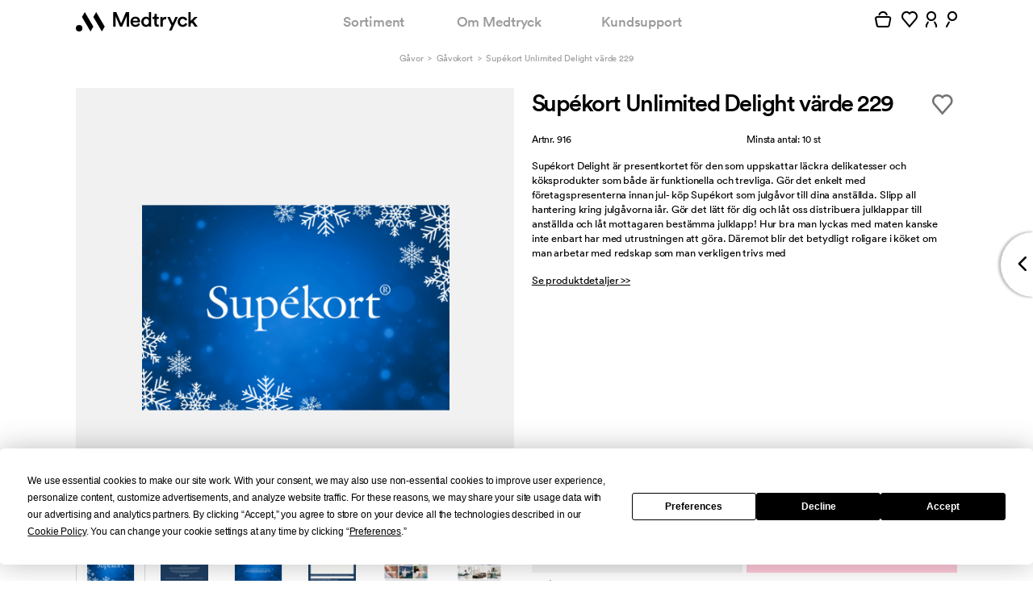

--- FILE ---
content_type: text/html; charset=utf-8
request_url: https://medtryck.com/gavokort/supekort-delight
body_size: 47694
content:
<!DOCTYPE html>
<!--[if lt IE 8]> <html class="no-js ie ie7 oldie" lang="sv"> <![endif]-->
<!--[if IE 8]> <html class="no-js ie ie8 oldie" lang="sv"> <![endif]-->
<!--[if IE 9]> <html class="no-js ie ie9 oldie" lang="sv"> <![endif]-->
<!--[if IE 10]> <html class="no-js ie ie10" lang="sv"> <![endif]-->
<!--[if gt IE 10]><!--><html class='no-js' lang='sv'><!--<![endif]-->
<head>
<meta content='text/html; charset=utf-8' http-equiv='Content-Type'>
<title>Supékort Delight</title>
<meta content='Supékort Unlimited Delight värde 229 med tryck. Beställ Supékort Unlimited Delight värde 229 med egen logo. Supékort Delight är presentkortet för den som uppskattar läckra delikatesser och köksproduk' name='description'>
<meta content='width=device-width, initial-scale=1, maximum-scale=1, user-scalable=no' name='viewport'>
<meta content='IE=edge,chrome=1' http-equiv='X-UA-Compatible'>
<script type="text/javascript">window.NREUM||(NREUM={});NREUM.info={"beacon":"bam.nr-data.net","errorBeacon":"bam.nr-data.net","licenseKey":"89117d9671","applicationID":"1117537075","transactionName":"IVkLQ0QLXVhVQBsAQQ1YERhGFl5QRVFAFRwRXgpA","queueTime":0,"applicationTime":81,"agent":""}</script>
<script type="text/javascript">(window.NREUM||(NREUM={})).init={privacy:{cookies_enabled:true},ajax:{deny_list:["bam.nr-data.net"]},distributed_tracing:{enabled:true}};(window.NREUM||(NREUM={})).loader_config={agentID:"1134407374",accountID:"1298791",trustKey:"1298791",xpid:"VQQOWVFaCRABVVBVAgIAVlME",licenseKey:"89117d9671",applicationID:"1117537075",browserID:"1134407374"};;/*! For license information please see nr-loader-spa-1.302.0.min.js.LICENSE.txt */
(()=>{var e,t,r={384:(e,t,r)=>{"use strict";r.d(t,{NT:()=>a,US:()=>d,Zm:()=>s,bQ:()=>u,dV:()=>c,pV:()=>l});var n=r(6154),i=r(1863),o=r(1910);const a={beacon:"bam.nr-data.net",errorBeacon:"bam.nr-data.net"};function s(){return n.gm.NREUM||(n.gm.NREUM={}),void 0===n.gm.newrelic&&(n.gm.newrelic=n.gm.NREUM),n.gm.NREUM}function c(){let e=s();return e.o||(e.o={ST:n.gm.setTimeout,SI:n.gm.setImmediate||n.gm.setInterval,CT:n.gm.clearTimeout,XHR:n.gm.XMLHttpRequest,REQ:n.gm.Request,EV:n.gm.Event,PR:n.gm.Promise,MO:n.gm.MutationObserver,FETCH:n.gm.fetch,WS:n.gm.WebSocket},(0,o.i)(...Object.values(e.o))),e}function u(e,t){let r=s();r.initializedAgents??={},t.initializedAt={ms:(0,i.t)(),date:new Date},r.initializedAgents[e]=t}function d(e,t){s()[e]=t}function l(){return function(){let e=s();const t=e.info||{};e.info={beacon:a.beacon,errorBeacon:a.errorBeacon,...t}}(),function(){let e=s();const t=e.init||{};e.init={...t}}(),c(),function(){let e=s();const t=e.loader_config||{};e.loader_config={...t}}(),s()}},782:(e,t,r)=>{"use strict";r.d(t,{T:()=>n});const n=r(860).K7.pageViewTiming},860:(e,t,r)=>{"use strict";r.d(t,{$J:()=>d,K7:()=>c,P3:()=>u,XX:()=>i,Yy:()=>s,df:()=>o,qY:()=>n,v4:()=>a});const n="events",i="jserrors",o="browser/blobs",a="rum",s="browser/logs",c={ajax:"ajax",genericEvents:"generic_events",jserrors:i,logging:"logging",metrics:"metrics",pageAction:"page_action",pageViewEvent:"page_view_event",pageViewTiming:"page_view_timing",sessionReplay:"session_replay",sessionTrace:"session_trace",softNav:"soft_navigations",spa:"spa"},u={[c.pageViewEvent]:1,[c.pageViewTiming]:2,[c.metrics]:3,[c.jserrors]:4,[c.spa]:5,[c.ajax]:6,[c.sessionTrace]:7,[c.softNav]:8,[c.sessionReplay]:9,[c.logging]:10,[c.genericEvents]:11},d={[c.pageViewEvent]:a,[c.pageViewTiming]:n,[c.ajax]:n,[c.spa]:n,[c.softNav]:n,[c.metrics]:i,[c.jserrors]:i,[c.sessionTrace]:o,[c.sessionReplay]:o,[c.logging]:s,[c.genericEvents]:"ins"}},944:(e,t,r)=>{"use strict";r.d(t,{R:()=>i});var n=r(3241);function i(e,t){"function"==typeof console.debug&&(console.debug("New Relic Warning: https://github.com/newrelic/newrelic-browser-agent/blob/main/docs/warning-codes.md#".concat(e),t),(0,n.W)({agentIdentifier:null,drained:null,type:"data",name:"warn",feature:"warn",data:{code:e,secondary:t}}))}},993:(e,t,r)=>{"use strict";r.d(t,{A$:()=>o,ET:()=>a,TZ:()=>s,p_:()=>i});var n=r(860);const i={ERROR:"ERROR",WARN:"WARN",INFO:"INFO",DEBUG:"DEBUG",TRACE:"TRACE"},o={OFF:0,ERROR:1,WARN:2,INFO:3,DEBUG:4,TRACE:5},a="log",s=n.K7.logging},1687:(e,t,r)=>{"use strict";r.d(t,{Ak:()=>u,Ze:()=>f,x3:()=>d});var n=r(3241),i=r(7836),o=r(3606),a=r(860),s=r(2646);const c={};function u(e,t){const r={staged:!1,priority:a.P3[t]||0};l(e),c[e].get(t)||c[e].set(t,r)}function d(e,t){e&&c[e]&&(c[e].get(t)&&c[e].delete(t),p(e,t,!1),c[e].size&&h(e))}function l(e){if(!e)throw new Error("agentIdentifier required");c[e]||(c[e]=new Map)}function f(e="",t="feature",r=!1){if(l(e),!e||!c[e].get(t)||r)return p(e,t);c[e].get(t).staged=!0,h(e)}function h(e){const t=Array.from(c[e]);t.every(([e,t])=>t.staged)&&(t.sort((e,t)=>e[1].priority-t[1].priority),t.forEach(([t])=>{c[e].delete(t),p(e,t)}))}function p(e,t,r=!0){const a=e?i.ee.get(e):i.ee,c=o.i.handlers;if(!a.aborted&&a.backlog&&c){if((0,n.W)({agentIdentifier:e,type:"lifecycle",name:"drain",feature:t}),r){const e=a.backlog[t],r=c[t];if(r){for(let t=0;e&&t<e.length;++t)g(e[t],r);Object.entries(r).forEach(([e,t])=>{Object.values(t||{}).forEach(t=>{t[0]?.on&&t[0]?.context()instanceof s.y&&t[0].on(e,t[1])})})}}a.isolatedBacklog||delete c[t],a.backlog[t]=null,a.emit("drain-"+t,[])}}function g(e,t){var r=e[1];Object.values(t[r]||{}).forEach(t=>{var r=e[0];if(t[0]===r){var n=t[1],i=e[3],o=e[2];n.apply(i,o)}})}},1741:(e,t,r)=>{"use strict";r.d(t,{W:()=>o});var n=r(944),i=r(4261);class o{#e(e,...t){if(this[e]!==o.prototype[e])return this[e](...t);(0,n.R)(35,e)}addPageAction(e,t){return this.#e(i.hG,e,t)}register(e){return this.#e(i.eY,e)}recordCustomEvent(e,t){return this.#e(i.fF,e,t)}setPageViewName(e,t){return this.#e(i.Fw,e,t)}setCustomAttribute(e,t,r){return this.#e(i.cD,e,t,r)}noticeError(e,t){return this.#e(i.o5,e,t)}setUserId(e){return this.#e(i.Dl,e)}setApplicationVersion(e){return this.#e(i.nb,e)}setErrorHandler(e){return this.#e(i.bt,e)}addRelease(e,t){return this.#e(i.k6,e,t)}log(e,t){return this.#e(i.$9,e,t)}start(){return this.#e(i.d3)}finished(e){return this.#e(i.BL,e)}recordReplay(){return this.#e(i.CH)}pauseReplay(){return this.#e(i.Tb)}addToTrace(e){return this.#e(i.U2,e)}setCurrentRouteName(e){return this.#e(i.PA,e)}interaction(e){return this.#e(i.dT,e)}wrapLogger(e,t,r){return this.#e(i.Wb,e,t,r)}measure(e,t){return this.#e(i.V1,e,t)}}},1863:(e,t,r)=>{"use strict";function n(){return Math.floor(performance.now())}r.d(t,{t:()=>n})},1910:(e,t,r)=>{"use strict";r.d(t,{i:()=>o});var n=r(944);const i=new Map;function o(...e){return e.every(e=>{if(i.has(e))return i.get(e);const t="function"==typeof e&&e.toString().includes("[native code]");return t||(0,n.R)(64,e?.name||e?.toString()),i.set(e,t),t})}},2555:(e,t,r)=>{"use strict";r.d(t,{D:()=>s,f:()=>a});var n=r(384),i=r(8122);const o={beacon:n.NT.beacon,errorBeacon:n.NT.errorBeacon,licenseKey:void 0,applicationID:void 0,sa:void 0,queueTime:void 0,applicationTime:void 0,ttGuid:void 0,user:void 0,account:void 0,product:void 0,extra:void 0,jsAttributes:{},userAttributes:void 0,atts:void 0,transactionName:void 0,tNamePlain:void 0};function a(e){try{return!!e.licenseKey&&!!e.errorBeacon&&!!e.applicationID}catch(e){return!1}}const s=e=>(0,i.a)(e,o)},2614:(e,t,r)=>{"use strict";r.d(t,{BB:()=>a,H3:()=>n,g:()=>u,iL:()=>c,tS:()=>s,uh:()=>i,wk:()=>o});const n="NRBA",i="SESSION",o=144e5,a=18e5,s={STARTED:"session-started",PAUSE:"session-pause",RESET:"session-reset",RESUME:"session-resume",UPDATE:"session-update"},c={SAME_TAB:"same-tab",CROSS_TAB:"cross-tab"},u={OFF:0,FULL:1,ERROR:2}},2646:(e,t,r)=>{"use strict";r.d(t,{y:()=>n});class n{constructor(e){this.contextId=e}}},2843:(e,t,r)=>{"use strict";r.d(t,{u:()=>i});var n=r(3878);function i(e,t=!1,r,i){(0,n.DD)("visibilitychange",function(){if(t)return void("hidden"===document.visibilityState&&e());e(document.visibilityState)},r,i)}},3241:(e,t,r)=>{"use strict";r.d(t,{W:()=>o});var n=r(6154);const i="newrelic";function o(e={}){try{n.gm.dispatchEvent(new CustomEvent(i,{detail:e}))}catch(e){}}},3304:(e,t,r)=>{"use strict";r.d(t,{A:()=>o});var n=r(7836);const i=()=>{const e=new WeakSet;return(t,r)=>{if("object"==typeof r&&null!==r){if(e.has(r))return;e.add(r)}return r}};function o(e){try{return JSON.stringify(e,i())??""}catch(e){try{n.ee.emit("internal-error",[e])}catch(e){}return""}}},3333:(e,t,r)=>{"use strict";r.d(t,{$v:()=>d,TZ:()=>n,Xh:()=>c,Zp:()=>i,kd:()=>u,mq:()=>s,nf:()=>a,qN:()=>o});const n=r(860).K7.genericEvents,i=["auxclick","click","copy","keydown","paste","scrollend"],o=["focus","blur"],a=4,s=1e3,c=2e3,u=["PageAction","UserAction","BrowserPerformance"],d={RESOURCES:"experimental.resources",REGISTER:"register"}},3434:(e,t,r)=>{"use strict";r.d(t,{Jt:()=>o,YM:()=>u});var n=r(7836),i=r(5607);const o="nr@original:".concat(i.W),a=50;var s=Object.prototype.hasOwnProperty,c=!1;function u(e,t){return e||(e=n.ee),r.inPlace=function(e,t,n,i,o){n||(n="");const a="-"===n.charAt(0);for(let s=0;s<t.length;s++){const c=t[s],u=e[c];l(u)||(e[c]=r(u,a?c+n:n,i,c,o))}},r.flag=o,r;function r(t,r,n,c,u){return l(t)?t:(r||(r=""),nrWrapper[o]=t,function(e,t,r){if(Object.defineProperty&&Object.keys)try{return Object.keys(e).forEach(function(r){Object.defineProperty(t,r,{get:function(){return e[r]},set:function(t){return e[r]=t,t}})}),t}catch(e){d([e],r)}for(var n in e)s.call(e,n)&&(t[n]=e[n])}(t,nrWrapper,e),nrWrapper);function nrWrapper(){var o,s,l,f;let h;try{s=this,o=[...arguments],l="function"==typeof n?n(o,s):n||{}}catch(t){d([t,"",[o,s,c],l],e)}i(r+"start",[o,s,c],l,u);const p=performance.now();let g;try{return f=t.apply(s,o),g=performance.now(),f}catch(e){throw g=performance.now(),i(r+"err",[o,s,e],l,u),h=e,h}finally{const e=g-p,t={start:p,end:g,duration:e,isLongTask:e>=a,methodName:c,thrownError:h};t.isLongTask&&i("long-task",[t,s],l,u),i(r+"end",[o,s,f],l,u)}}}function i(r,n,i,o){if(!c||t){var a=c;c=!0;try{e.emit(r,n,i,t,o)}catch(t){d([t,r,n,i],e)}c=a}}}function d(e,t){t||(t=n.ee);try{t.emit("internal-error",e)}catch(e){}}function l(e){return!(e&&"function"==typeof e&&e.apply&&!e[o])}},3606:(e,t,r)=>{"use strict";r.d(t,{i:()=>o});var n=r(9908);o.on=a;var i=o.handlers={};function o(e,t,r,o){a(o||n.d,i,e,t,r)}function a(e,t,r,i,o){o||(o="feature"),e||(e=n.d);var a=t[o]=t[o]||{};(a[r]=a[r]||[]).push([e,i])}},3738:(e,t,r)=>{"use strict";r.d(t,{He:()=>i,Kp:()=>s,Lc:()=>u,Rz:()=>d,TZ:()=>n,bD:()=>o,d3:()=>a,jx:()=>l,sl:()=>f,uP:()=>c});const n=r(860).K7.sessionTrace,i="bstResource",o="resource",a="-start",s="-end",c="fn"+a,u="fn"+s,d="pushState",l=1e3,f=3e4},3785:(e,t,r)=>{"use strict";r.d(t,{R:()=>c,b:()=>u});var n=r(9908),i=r(1863),o=r(860),a=r(8154),s=r(993);function c(e,t,r={},c=s.p_.INFO,u,d=(0,i.t)()){(0,n.p)(a.xV,["API/logging/".concat(c.toLowerCase(),"/called")],void 0,o.K7.metrics,e),(0,n.p)(s.ET,[d,t,r,c,u],void 0,o.K7.logging,e)}function u(e){return"string"==typeof e&&Object.values(s.p_).some(t=>t===e.toUpperCase().trim())}},3878:(e,t,r)=>{"use strict";function n(e,t){return{capture:e,passive:!1,signal:t}}function i(e,t,r=!1,i){window.addEventListener(e,t,n(r,i))}function o(e,t,r=!1,i){document.addEventListener(e,t,n(r,i))}r.d(t,{DD:()=>o,jT:()=>n,sp:()=>i})},3962:(e,t,r)=>{"use strict";r.d(t,{AM:()=>a,O2:()=>l,OV:()=>o,Qu:()=>f,TZ:()=>c,ih:()=>h,pP:()=>s,t1:()=>d,tC:()=>i,wD:()=>u});var n=r(860);const i=["click","keydown","submit"],o="popstate",a="api",s="initialPageLoad",c=n.K7.softNav,u=5e3,d=500,l={INITIAL_PAGE_LOAD:"",ROUTE_CHANGE:1,UNSPECIFIED:2},f={INTERACTION:1,AJAX:2,CUSTOM_END:3,CUSTOM_TRACER:4},h={IP:"in progress",PF:"pending finish",FIN:"finished",CAN:"cancelled"}},4234:(e,t,r)=>{"use strict";r.d(t,{W:()=>o});var n=r(7836),i=r(1687);class o{constructor(e,t){this.agentIdentifier=e,this.ee=n.ee.get(e),this.featureName=t,this.blocked=!1}deregisterDrain(){(0,i.x3)(this.agentIdentifier,this.featureName)}}},4261:(e,t,r)=>{"use strict";r.d(t,{$9:()=>d,BL:()=>c,CH:()=>p,Dl:()=>R,Fw:()=>w,PA:()=>v,Pl:()=>n,Tb:()=>f,U2:()=>a,V1:()=>E,Wb:()=>T,bt:()=>y,cD:()=>b,d3:()=>x,dT:()=>u,eY:()=>g,fF:()=>h,hG:()=>o,hw:()=>i,k6:()=>s,nb:()=>m,o5:()=>l});const n="api-",i=n+"ixn-",o="addPageAction",a="addToTrace",s="addRelease",c="finished",u="interaction",d="log",l="noticeError",f="pauseReplay",h="recordCustomEvent",p="recordReplay",g="register",m="setApplicationVersion",v="setCurrentRouteName",b="setCustomAttribute",y="setErrorHandler",w="setPageViewName",R="setUserId",x="start",T="wrapLogger",E="measure"},4387:(e,t,r)=>{"use strict";function n(e={}){return!(!e.id||!e.name)}function i(e,t){if(2!==t?.harvestEndpointVersion)return{};const r=t.agentRef.runtime.appMetadata.agents[0].entityGuid;return n(e)?{"mfe.id":e.id,"mfe.name":e.name,eventSource:"MicroFrontendBrowserAgent","parent.id":r}:{"entity.guid":r,appId:t.agentRef.info.applicationID}}r.d(t,{U:()=>i,c:()=>n})},5205:(e,t,r)=>{"use strict";r.d(t,{j:()=>_});var n=r(384),i=r(1741);var o=r(2555),a=r(3333);const s=e=>{if(!e||"string"!=typeof e)return!1;try{document.createDocumentFragment().querySelector(e)}catch{return!1}return!0};var c=r(2614),u=r(944),d=r(8122);const l="[data-nr-mask]",f=e=>(0,d.a)(e,(()=>{const e={feature_flags:[],experimental:{allow_registered_children:!1,resources:!1},mask_selector:"*",block_selector:"[data-nr-block]",mask_input_options:{color:!1,date:!1,"datetime-local":!1,email:!1,month:!1,number:!1,range:!1,search:!1,tel:!1,text:!1,time:!1,url:!1,week:!1,textarea:!1,select:!1,password:!0}};return{ajax:{deny_list:void 0,block_internal:!0,enabled:!0,autoStart:!0},api:{get allow_registered_children(){return e.feature_flags.includes(a.$v.REGISTER)||e.experimental.allow_registered_children},set allow_registered_children(t){e.experimental.allow_registered_children=t},duplicate_registered_data:!1},distributed_tracing:{enabled:void 0,exclude_newrelic_header:void 0,cors_use_newrelic_header:void 0,cors_use_tracecontext_headers:void 0,allowed_origins:void 0},get feature_flags(){return e.feature_flags},set feature_flags(t){e.feature_flags=t},generic_events:{enabled:!0,autoStart:!0},harvest:{interval:30},jserrors:{enabled:!0,autoStart:!0},logging:{enabled:!0,autoStart:!0},metrics:{enabled:!0,autoStart:!0},obfuscate:void 0,page_action:{enabled:!0},page_view_event:{enabled:!0,autoStart:!0},page_view_timing:{enabled:!0,autoStart:!0},performance:{capture_marks:!1,capture_measures:!1,capture_detail:!0,resources:{get enabled(){return e.feature_flags.includes(a.$v.RESOURCES)||e.experimental.resources},set enabled(t){e.experimental.resources=t},asset_types:[],first_party_domains:[],ignore_newrelic:!0}},privacy:{cookies_enabled:!0},proxy:{assets:void 0,beacon:void 0},session:{expiresMs:c.wk,inactiveMs:c.BB},session_replay:{autoStart:!0,enabled:!1,preload:!1,sampling_rate:10,error_sampling_rate:100,collect_fonts:!1,inline_images:!1,fix_stylesheets:!0,mask_all_inputs:!0,get mask_text_selector(){return e.mask_selector},set mask_text_selector(t){s(t)?e.mask_selector="".concat(t,",").concat(l):""===t||null===t?e.mask_selector=l:(0,u.R)(5,t)},get block_class(){return"nr-block"},get ignore_class(){return"nr-ignore"},get mask_text_class(){return"nr-mask"},get block_selector(){return e.block_selector},set block_selector(t){s(t)?e.block_selector+=",".concat(t):""!==t&&(0,u.R)(6,t)},get mask_input_options(){return e.mask_input_options},set mask_input_options(t){t&&"object"==typeof t?e.mask_input_options={...t,password:!0}:(0,u.R)(7,t)}},session_trace:{enabled:!0,autoStart:!0},soft_navigations:{enabled:!0,autoStart:!0},spa:{enabled:!0,autoStart:!0},ssl:void 0,user_actions:{enabled:!0,elementAttributes:["id","className","tagName","type"]}}})());var h=r(6154),p=r(9324);let g=0;const m={buildEnv:p.F3,distMethod:p.Xs,version:p.xv,originTime:h.WN},v={appMetadata:{},customTransaction:void 0,denyList:void 0,disabled:!1,harvester:void 0,isolatedBacklog:!1,isRecording:!1,loaderType:void 0,maxBytes:3e4,obfuscator:void 0,onerror:void 0,ptid:void 0,releaseIds:{},session:void 0,timeKeeper:void 0,registeredEntities:[],jsAttributesMetadata:{bytes:0},get harvestCount(){return++g}},b=e=>{const t=(0,d.a)(e,v),r=Object.keys(m).reduce((e,t)=>(e[t]={value:m[t],writable:!1,configurable:!0,enumerable:!0},e),{});return Object.defineProperties(t,r)};var y=r(5701);const w=e=>{const t=e.startsWith("http");e+="/",r.p=t?e:"https://"+e};var R=r(7836),x=r(3241);const T={accountID:void 0,trustKey:void 0,agentID:void 0,licenseKey:void 0,applicationID:void 0,xpid:void 0},E=e=>(0,d.a)(e,T),A=new Set;function _(e,t={},r,a){let{init:s,info:c,loader_config:u,runtime:d={},exposed:l=!0}=t;if(!c){const e=(0,n.pV)();s=e.init,c=e.info,u=e.loader_config}e.init=f(s||{}),e.loader_config=E(u||{}),c.jsAttributes??={},h.bv&&(c.jsAttributes.isWorker=!0),e.info=(0,o.D)(c);const p=e.init,g=[c.beacon,c.errorBeacon];A.has(e.agentIdentifier)||(p.proxy.assets&&(w(p.proxy.assets),g.push(p.proxy.assets)),p.proxy.beacon&&g.push(p.proxy.beacon),e.beacons=[...g],function(e){const t=(0,n.pV)();Object.getOwnPropertyNames(i.W.prototype).forEach(r=>{const n=i.W.prototype[r];if("function"!=typeof n||"constructor"===n)return;let o=t[r];e[r]&&!1!==e.exposed&&"micro-agent"!==e.runtime?.loaderType&&(t[r]=(...t)=>{const n=e[r](...t);return o?o(...t):n})})}(e),(0,n.US)("activatedFeatures",y.B),e.runSoftNavOverSpa&&=!0===p.soft_navigations.enabled&&p.feature_flags.includes("soft_nav")),d.denyList=[...p.ajax.deny_list||[],...p.ajax.block_internal?g:[]],d.ptid=e.agentIdentifier,d.loaderType=r,e.runtime=b(d),A.has(e.agentIdentifier)||(e.ee=R.ee.get(e.agentIdentifier),e.exposed=l,(0,x.W)({agentIdentifier:e.agentIdentifier,drained:!!y.B?.[e.agentIdentifier],type:"lifecycle",name:"initialize",feature:void 0,data:e.config})),A.add(e.agentIdentifier)}},5270:(e,t,r)=>{"use strict";r.d(t,{Aw:()=>a,SR:()=>o,rF:()=>s});var n=r(384),i=r(7767);function o(e){return!!(0,n.dV)().o.MO&&(0,i.V)(e)&&!0===e?.session_trace.enabled}function a(e){return!0===e?.session_replay.preload&&o(e)}function s(e,t){try{if("string"==typeof t?.type){if("password"===t.type.toLowerCase())return"*".repeat(e?.length||0);if(void 0!==t?.dataset?.nrUnmask||t?.classList?.contains("nr-unmask"))return e}}catch(e){}return"string"==typeof e?e.replace(/[\S]/g,"*"):"*".repeat(e?.length||0)}},5289:(e,t,r)=>{"use strict";r.d(t,{GG:()=>o,Qr:()=>s,sB:()=>a});var n=r(3878);function i(){return"undefined"==typeof document||"complete"===document.readyState}function o(e,t){if(i())return e();(0,n.sp)("load",e,t)}function a(e){if(i())return e();(0,n.DD)("DOMContentLoaded",e)}function s(e){if(i())return e();(0,n.sp)("popstate",e)}},5607:(e,t,r)=>{"use strict";r.d(t,{W:()=>n});const n=(0,r(9566).bz)()},5701:(e,t,r)=>{"use strict";r.d(t,{B:()=>o,t:()=>a});var n=r(3241);const i=new Set,o={};function a(e,t){const r=t.agentIdentifier;o[r]??={},e&&"object"==typeof e&&(i.has(r)||(t.ee.emit("rumresp",[e]),o[r]=e,i.add(r),(0,n.W)({agentIdentifier:r,loaded:!0,drained:!0,type:"lifecycle",name:"load",feature:void 0,data:e})))}},6154:(e,t,r)=>{"use strict";r.d(t,{A4:()=>s,OF:()=>d,RI:()=>i,WN:()=>h,bv:()=>o,gm:()=>a,lR:()=>f,m:()=>u,mw:()=>c,sb:()=>l});var n=r(1863);const i="undefined"!=typeof window&&!!window.document,o="undefined"!=typeof WorkerGlobalScope&&("undefined"!=typeof self&&self instanceof WorkerGlobalScope&&self.navigator instanceof WorkerNavigator||"undefined"!=typeof globalThis&&globalThis instanceof WorkerGlobalScope&&globalThis.navigator instanceof WorkerNavigator),a=i?window:"undefined"!=typeof WorkerGlobalScope&&("undefined"!=typeof self&&self instanceof WorkerGlobalScope&&self||"undefined"!=typeof globalThis&&globalThis instanceof WorkerGlobalScope&&globalThis),s="complete"===a?.document?.readyState,c=Boolean("hidden"===a?.document?.visibilityState),u=""+a?.location,d=/iPad|iPhone|iPod/.test(a.navigator?.userAgent),l=d&&"undefined"==typeof SharedWorker,f=(()=>{const e=a.navigator?.userAgent?.match(/Firefox[/\s](\d+\.\d+)/);return Array.isArray(e)&&e.length>=2?+e[1]:0})(),h=Date.now()-(0,n.t)()},6344:(e,t,r)=>{"use strict";r.d(t,{BB:()=>d,G4:()=>o,Qb:()=>l,TZ:()=>i,Ug:()=>a,_s:()=>s,bc:()=>u,yP:()=>c});var n=r(2614);const i=r(860).K7.sessionReplay,o={RECORD:"recordReplay",PAUSE:"pauseReplay",ERROR_DURING_REPLAY:"errorDuringReplay"},a=.12,s={DomContentLoaded:0,Load:1,FullSnapshot:2,IncrementalSnapshot:3,Meta:4,Custom:5},c={[n.g.ERROR]:15e3,[n.g.FULL]:3e5,[n.g.OFF]:0},u={RESET:{message:"Session was reset",sm:"Reset"},IMPORT:{message:"Recorder failed to import",sm:"Import"},TOO_MANY:{message:"429: Too Many Requests",sm:"Too-Many"},TOO_BIG:{message:"Payload was too large",sm:"Too-Big"},CROSS_TAB:{message:"Session Entity was set to OFF on another tab",sm:"Cross-Tab"},ENTITLEMENTS:{message:"Session Replay is not allowed and will not be started",sm:"Entitlement"}},d=5e3,l={API:"api",RESUME:"resume",SWITCH_TO_FULL:"switchToFull",INITIALIZE:"initialize",PRELOAD:"preload"}},6389:(e,t,r)=>{"use strict";function n(e,t=500,r={}){const n=r?.leading||!1;let i;return(...r)=>{n&&void 0===i&&(e.apply(this,r),i=setTimeout(()=>{i=clearTimeout(i)},t)),n||(clearTimeout(i),i=setTimeout(()=>{e.apply(this,r)},t))}}function i(e){let t=!1;return(...r)=>{t||(t=!0,e.apply(this,r))}}r.d(t,{J:()=>i,s:()=>n})},6630:(e,t,r)=>{"use strict";r.d(t,{T:()=>n});const n=r(860).K7.pageViewEvent},6774:(e,t,r)=>{"use strict";r.d(t,{T:()=>n});const n=r(860).K7.jserrors},7295:(e,t,r)=>{"use strict";r.d(t,{Xv:()=>a,gX:()=>i,iW:()=>o});var n=[];function i(e){if(!e||o(e))return!1;if(0===n.length)return!0;for(var t=0;t<n.length;t++){var r=n[t];if("*"===r.hostname)return!1;if(s(r.hostname,e.hostname)&&c(r.pathname,e.pathname))return!1}return!0}function o(e){return void 0===e.hostname}function a(e){if(n=[],e&&e.length)for(var t=0;t<e.length;t++){let r=e[t];if(!r)continue;0===r.indexOf("http://")?r=r.substring(7):0===r.indexOf("https://")&&(r=r.substring(8));const i=r.indexOf("/");let o,a;i>0?(o=r.substring(0,i),a=r.substring(i)):(o=r,a="");let[s]=o.split(":");n.push({hostname:s,pathname:a})}}function s(e,t){return!(e.length>t.length)&&t.indexOf(e)===t.length-e.length}function c(e,t){return 0===e.indexOf("/")&&(e=e.substring(1)),0===t.indexOf("/")&&(t=t.substring(1)),""===e||e===t}},7378:(e,t,r)=>{"use strict";r.d(t,{$p:()=>x,BR:()=>b,Kp:()=>R,L3:()=>y,Lc:()=>c,NC:()=>o,SG:()=>d,TZ:()=>i,U6:()=>p,UT:()=>m,d3:()=>w,dT:()=>f,e5:()=>E,gx:()=>v,l9:()=>l,oW:()=>h,op:()=>g,rw:()=>u,tH:()=>A,uP:()=>s,wW:()=>T,xq:()=>a});var n=r(384);const i=r(860).K7.spa,o=["click","submit","keypress","keydown","keyup","change"],a=999,s="fn-start",c="fn-end",u="cb-start",d="api-ixn-",l="remaining",f="interaction",h="spaNode",p="jsonpNode",g="fetch-start",m="fetch-done",v="fetch-body-",b="jsonp-end",y=(0,n.dV)().o.ST,w="-start",R="-end",x="-body",T="cb"+R,E="jsTime",A="fetch"},7485:(e,t,r)=>{"use strict";r.d(t,{D:()=>i});var n=r(6154);function i(e){if(0===(e||"").indexOf("data:"))return{protocol:"data"};try{const t=new URL(e,location.href),r={port:t.port,hostname:t.hostname,pathname:t.pathname,search:t.search,protocol:t.protocol.slice(0,t.protocol.indexOf(":")),sameOrigin:t.protocol===n.gm?.location?.protocol&&t.host===n.gm?.location?.host};return r.port&&""!==r.port||("http:"===t.protocol&&(r.port="80"),"https:"===t.protocol&&(r.port="443")),r.pathname&&""!==r.pathname?r.pathname.startsWith("/")||(r.pathname="/".concat(r.pathname)):r.pathname="/",r}catch(e){return{}}}},7699:(e,t,r)=>{"use strict";r.d(t,{It:()=>o,KC:()=>s,No:()=>i,qh:()=>a});var n=r(860);const i=16e3,o=1e6,a="SESSION_ERROR",s={[n.K7.logging]:!0,[n.K7.genericEvents]:!1,[n.K7.jserrors]:!1,[n.K7.ajax]:!1}},7767:(e,t,r)=>{"use strict";r.d(t,{V:()=>i});var n=r(6154);const i=e=>n.RI&&!0===e?.privacy.cookies_enabled},7836:(e,t,r)=>{"use strict";r.d(t,{P:()=>s,ee:()=>c});var n=r(384),i=r(8990),o=r(2646),a=r(5607);const s="nr@context:".concat(a.W),c=function e(t,r){var n={},a={},d={},l=!1;try{l=16===r.length&&u.initializedAgents?.[r]?.runtime.isolatedBacklog}catch(e){}var f={on:p,addEventListener:p,removeEventListener:function(e,t){var r=n[e];if(!r)return;for(var i=0;i<r.length;i++)r[i]===t&&r.splice(i,1)},emit:function(e,r,n,i,o){!1!==o&&(o=!0);if(c.aborted&&!i)return;t&&o&&t.emit(e,r,n);var s=h(n);g(e).forEach(e=>{e.apply(s,r)});var u=v()[a[e]];u&&u.push([f,e,r,s]);return s},get:m,listeners:g,context:h,buffer:function(e,t){const r=v();if(t=t||"feature",f.aborted)return;Object.entries(e||{}).forEach(([e,n])=>{a[n]=t,t in r||(r[t]=[])})},abort:function(){f._aborted=!0,Object.keys(f.backlog).forEach(e=>{delete f.backlog[e]})},isBuffering:function(e){return!!v()[a[e]]},debugId:r,backlog:l?{}:t&&"object"==typeof t.backlog?t.backlog:{},isolatedBacklog:l};return Object.defineProperty(f,"aborted",{get:()=>{let e=f._aborted||!1;return e||(t&&(e=t.aborted),e)}}),f;function h(e){return e&&e instanceof o.y?e:e?(0,i.I)(e,s,()=>new o.y(s)):new o.y(s)}function p(e,t){n[e]=g(e).concat(t)}function g(e){return n[e]||[]}function m(t){return d[t]=d[t]||e(f,t)}function v(){return f.backlog}}(void 0,"globalEE"),u=(0,n.Zm)();u.ee||(u.ee=c)},8122:(e,t,r)=>{"use strict";r.d(t,{a:()=>i});var n=r(944);function i(e,t){try{if(!e||"object"!=typeof e)return(0,n.R)(3);if(!t||"object"!=typeof t)return(0,n.R)(4);const r=Object.create(Object.getPrototypeOf(t),Object.getOwnPropertyDescriptors(t)),o=0===Object.keys(r).length?e:r;for(let a in o)if(void 0!==e[a])try{if(null===e[a]){r[a]=null;continue}Array.isArray(e[a])&&Array.isArray(t[a])?r[a]=Array.from(new Set([...e[a],...t[a]])):"object"==typeof e[a]&&"object"==typeof t[a]?r[a]=i(e[a],t[a]):r[a]=e[a]}catch(e){r[a]||(0,n.R)(1,e)}return r}catch(e){(0,n.R)(2,e)}}},8139:(e,t,r)=>{"use strict";r.d(t,{u:()=>f});var n=r(7836),i=r(3434),o=r(8990),a=r(6154);const s={},c=a.gm.XMLHttpRequest,u="addEventListener",d="removeEventListener",l="nr@wrapped:".concat(n.P);function f(e){var t=function(e){return(e||n.ee).get("events")}(e);if(s[t.debugId]++)return t;s[t.debugId]=1;var r=(0,i.YM)(t,!0);function f(e){r.inPlace(e,[u,d],"-",p)}function p(e,t){return e[1]}return"getPrototypeOf"in Object&&(a.RI&&h(document,f),c&&h(c.prototype,f),h(a.gm,f)),t.on(u+"-start",function(e,t){var n=e[1];if(null!==n&&("function"==typeof n||"object"==typeof n)&&"newrelic"!==e[0]){var i=(0,o.I)(n,l,function(){var e={object:function(){if("function"!=typeof n.handleEvent)return;return n.handleEvent.apply(n,arguments)},function:n}[typeof n];return e?r(e,"fn-",null,e.name||"anonymous"):n});this.wrapped=e[1]=i}}),t.on(d+"-start",function(e){e[1]=this.wrapped||e[1]}),t}function h(e,t,...r){let n=e;for(;"object"==typeof n&&!Object.prototype.hasOwnProperty.call(n,u);)n=Object.getPrototypeOf(n);n&&t(n,...r)}},8154:(e,t,r)=>{"use strict";r.d(t,{z_:()=>o,XG:()=>s,TZ:()=>n,rs:()=>i,xV:()=>a});r(6154),r(9566),r(384);const n=r(860).K7.metrics,i="sm",o="cm",a="storeSupportabilityMetrics",s="storeEventMetrics"},8374:(e,t,r)=>{r.nc=(()=>{try{return document?.currentScript?.nonce}catch(e){}return""})()},8990:(e,t,r)=>{"use strict";r.d(t,{I:()=>i});var n=Object.prototype.hasOwnProperty;function i(e,t,r){if(n.call(e,t))return e[t];var i=r();if(Object.defineProperty&&Object.keys)try{return Object.defineProperty(e,t,{value:i,writable:!0,enumerable:!1}),i}catch(e){}return e[t]=i,i}},9300:(e,t,r)=>{"use strict";r.d(t,{T:()=>n});const n=r(860).K7.ajax},9324:(e,t,r)=>{"use strict";r.d(t,{AJ:()=>a,F3:()=>i,Xs:()=>o,Yq:()=>s,xv:()=>n});const n="1.302.0",i="PROD",o="CDN",a="@newrelic/rrweb",s="1.0.1"},9566:(e,t,r)=>{"use strict";r.d(t,{LA:()=>s,ZF:()=>c,bz:()=>a,el:()=>u});var n=r(6154);const i="xxxxxxxx-xxxx-4xxx-yxxx-xxxxxxxxxxxx";function o(e,t){return e?15&e[t]:16*Math.random()|0}function a(){const e=n.gm?.crypto||n.gm?.msCrypto;let t,r=0;return e&&e.getRandomValues&&(t=e.getRandomValues(new Uint8Array(30))),i.split("").map(e=>"x"===e?o(t,r++).toString(16):"y"===e?(3&o()|8).toString(16):e).join("")}function s(e){const t=n.gm?.crypto||n.gm?.msCrypto;let r,i=0;t&&t.getRandomValues&&(r=t.getRandomValues(new Uint8Array(e)));const a=[];for(var s=0;s<e;s++)a.push(o(r,i++).toString(16));return a.join("")}function c(){return s(16)}function u(){return s(32)}},9908:(e,t,r)=>{"use strict";r.d(t,{d:()=>n,p:()=>i});var n=r(7836).ee.get("handle");function i(e,t,r,i,o){o?(o.buffer([e],i),o.emit(e,t,r)):(n.buffer([e],i),n.emit(e,t,r))}}},n={};function i(e){var t=n[e];if(void 0!==t)return t.exports;var o=n[e]={exports:{}};return r[e](o,o.exports,i),o.exports}i.m=r,i.d=(e,t)=>{for(var r in t)i.o(t,r)&&!i.o(e,r)&&Object.defineProperty(e,r,{enumerable:!0,get:t[r]})},i.f={},i.e=e=>Promise.all(Object.keys(i.f).reduce((t,r)=>(i.f[r](e,t),t),[])),i.u=e=>({212:"nr-spa-compressor",249:"nr-spa-recorder",478:"nr-spa"}[e]+"-1.302.0.min.js"),i.o=(e,t)=>Object.prototype.hasOwnProperty.call(e,t),e={},t="NRBA-1.302.0.PROD:",i.l=(r,n,o,a)=>{if(e[r])e[r].push(n);else{var s,c;if(void 0!==o)for(var u=document.getElementsByTagName("script"),d=0;d<u.length;d++){var l=u[d];if(l.getAttribute("src")==r||l.getAttribute("data-webpack")==t+o){s=l;break}}if(!s){c=!0;var f={478:"sha512-et4eqFkcD6+Z71h33KYPiiAOMr5fyZ1HImNOrGswghuDrKIj7niWOwg3RWg+8TpTcZ0yzzll8oYNDiAX1WXraw==",249:"sha512-m/7InETzWcM0kCLJfqT/2vmV1Zs98JekxGeUcmQe9kauyn31VeP+2xJH+qt156WKCOLL7p503ATnehElqw1gnQ==",212:"sha512-Ed30EgOV4akpDvOaqpf/6nP9OreWlwun3X9xxl+erWeEjX64VUNxzVFPixvdU+WbzLtJS9S8j8phFbfXxEyvJg=="};(s=document.createElement("script")).charset="utf-8",i.nc&&s.setAttribute("nonce",i.nc),s.setAttribute("data-webpack",t+o),s.src=r,0!==s.src.indexOf(window.location.origin+"/")&&(s.crossOrigin="anonymous"),f[a]&&(s.integrity=f[a])}e[r]=[n];var h=(t,n)=>{s.onerror=s.onload=null,clearTimeout(p);var i=e[r];if(delete e[r],s.parentNode&&s.parentNode.removeChild(s),i&&i.forEach(e=>e(n)),t)return t(n)},p=setTimeout(h.bind(null,void 0,{type:"timeout",target:s}),12e4);s.onerror=h.bind(null,s.onerror),s.onload=h.bind(null,s.onload),c&&document.head.appendChild(s)}},i.r=e=>{"undefined"!=typeof Symbol&&Symbol.toStringTag&&Object.defineProperty(e,Symbol.toStringTag,{value:"Module"}),Object.defineProperty(e,"__esModule",{value:!0})},i.p="https://js-agent.newrelic.com/",(()=>{var e={38:0,788:0};i.f.j=(t,r)=>{var n=i.o(e,t)?e[t]:void 0;if(0!==n)if(n)r.push(n[2]);else{var o=new Promise((r,i)=>n=e[t]=[r,i]);r.push(n[2]=o);var a=i.p+i.u(t),s=new Error;i.l(a,r=>{if(i.o(e,t)&&(0!==(n=e[t])&&(e[t]=void 0),n)){var o=r&&("load"===r.type?"missing":r.type),a=r&&r.target&&r.target.src;s.message="Loading chunk "+t+" failed.\n("+o+": "+a+")",s.name="ChunkLoadError",s.type=o,s.request=a,n[1](s)}},"chunk-"+t,t)}};var t=(t,r)=>{var n,o,[a,s,c]=r,u=0;if(a.some(t=>0!==e[t])){for(n in s)i.o(s,n)&&(i.m[n]=s[n]);if(c)c(i)}for(t&&t(r);u<a.length;u++)o=a[u],i.o(e,o)&&e[o]&&e[o][0](),e[o]=0},r=self["webpackChunk:NRBA-1.302.0.PROD"]=self["webpackChunk:NRBA-1.302.0.PROD"]||[];r.forEach(t.bind(null,0)),r.push=t.bind(null,r.push.bind(r))})(),(()=>{"use strict";i(8374);var e=i(9566),t=i(1741);class r extends t.W{agentIdentifier=(0,e.LA)(16)}var n=i(860);const o=Object.values(n.K7);var a=i(5205);var s=i(9908),c=i(1863),u=i(4261),d=i(3241),l=i(944),f=i(5701),h=i(8154);function p(e,t,i,o){const a=o||i;!a||a[e]&&a[e]!==r.prototype[e]||(a[e]=function(){(0,s.p)(h.xV,["API/"+e+"/called"],void 0,n.K7.metrics,i.ee),(0,d.W)({agentIdentifier:i.agentIdentifier,drained:!!f.B?.[i.agentIdentifier],type:"data",name:"api",feature:u.Pl+e,data:{}});try{return t.apply(this,arguments)}catch(e){(0,l.R)(23,e)}})}function g(e,t,r,n,i){const o=e.info;null===r?delete o.jsAttributes[t]:o.jsAttributes[t]=r,(i||null===r)&&(0,s.p)(u.Pl+n,[(0,c.t)(),t,r],void 0,"session",e.ee)}var m=i(1687),v=i(4234),b=i(5289),y=i(6154),w=i(5270),R=i(7767),x=i(6389),T=i(7699);class E extends v.W{constructor(e,t){super(e.agentIdentifier,t),this.agentRef=e,this.abortHandler=void 0,this.featAggregate=void 0,this.onAggregateImported=void 0,this.deferred=Promise.resolve(),!1===e.init[this.featureName].autoStart?this.deferred=new Promise((t,r)=>{this.ee.on("manual-start-all",(0,x.J)(()=>{(0,m.Ak)(e.agentIdentifier,this.featureName),t()}))}):(0,m.Ak)(e.agentIdentifier,t)}importAggregator(e,t,r={}){if(this.featAggregate)return;let n;this.onAggregateImported=new Promise(e=>{n=e});const o=async()=>{let o;await this.deferred;try{if((0,R.V)(e.init)){const{setupAgentSession:t}=await i.e(478).then(i.bind(i,8766));o=t(e)}}catch(e){(0,l.R)(20,e),this.ee.emit("internal-error",[e]),(0,s.p)(T.qh,[e],void 0,this.featureName,this.ee)}try{if(!this.#t(this.featureName,o,e.init))return(0,m.Ze)(this.agentIdentifier,this.featureName),void n(!1);const{Aggregate:i}=await t();this.featAggregate=new i(e,r),e.runtime.harvester.initializedAggregates.push(this.featAggregate),n(!0)}catch(e){(0,l.R)(34,e),this.abortHandler?.(),(0,m.Ze)(this.agentIdentifier,this.featureName,!0),n(!1),this.ee&&this.ee.abort()}};y.RI?(0,b.GG)(()=>o(),!0):o()}#t(e,t,r){if(this.blocked)return!1;switch(e){case n.K7.sessionReplay:return(0,w.SR)(r)&&!!t;case n.K7.sessionTrace:return!!t;default:return!0}}}var A=i(6630),_=i(2614);class S extends E{static featureName=A.T;constructor(e){var t;super(e,A.T),this.setupInspectionEvents(e.agentIdentifier),t=e,p(u.Fw,function(e,r){"string"==typeof e&&("/"!==e.charAt(0)&&(e="/"+e),t.runtime.customTransaction=(r||"http://custom.transaction")+e,(0,s.p)(u.Pl+u.Fw,[(0,c.t)()],void 0,void 0,t.ee))},t),this.ee.on("api-send-rum",(e,t)=>(0,s.p)("send-rum",[e,t],void 0,this.featureName,this.ee)),this.importAggregator(e,()=>i.e(478).then(i.bind(i,1983)))}setupInspectionEvents(e){const t=(t,r)=>{t&&(0,d.W)({agentIdentifier:e,timeStamp:t.timeStamp,loaded:"complete"===t.target.readyState,type:"window",name:r,data:t.target.location+""})};(0,b.sB)(e=>{t(e,"DOMContentLoaded")}),(0,b.GG)(e=>{t(e,"load")}),(0,b.Qr)(e=>{t(e,"navigate")}),this.ee.on(_.tS.UPDATE,(t,r)=>{(0,d.W)({agentIdentifier:e,type:"lifecycle",name:"session",data:r})})}}var O=i(384);var N=i(2843),I=i(3878),P=i(782);class j extends E{static featureName=P.T;constructor(e){super(e,P.T),y.RI&&((0,N.u)(()=>(0,s.p)("docHidden",[(0,c.t)()],void 0,P.T,this.ee),!0),(0,I.sp)("pagehide",()=>(0,s.p)("winPagehide",[(0,c.t)()],void 0,P.T,this.ee)),this.importAggregator(e,()=>i.e(478).then(i.bind(i,9917))))}}class k extends E{static featureName=h.TZ;constructor(e){super(e,h.TZ),y.RI&&document.addEventListener("securitypolicyviolation",e=>{(0,s.p)(h.xV,["Generic/CSPViolation/Detected"],void 0,this.featureName,this.ee)}),this.importAggregator(e,()=>i.e(478).then(i.bind(i,6555)))}}var C=i(6774),L=i(3304);class H{constructor(e,t,r,n,i){this.name="UncaughtError",this.message="string"==typeof e?e:(0,L.A)(e),this.sourceURL=t,this.line=r,this.column=n,this.__newrelic=i}}function M(e){return U(e)?e:new H(void 0!==e?.message?e.message:e,e?.filename||e?.sourceURL,e?.lineno||e?.line,e?.colno||e?.col,e?.__newrelic,e?.cause)}function K(e){const t="Unhandled Promise Rejection: ";if(!e?.reason)return;if(U(e.reason)){try{e.reason.message.startsWith(t)||(e.reason.message=t+e.reason.message)}catch(e){}return M(e.reason)}const r=M(e.reason);return(r.message||"").startsWith(t)||(r.message=t+r.message),r}function D(e){if(e.error instanceof SyntaxError&&!/:\d+$/.test(e.error.stack?.trim())){const t=new H(e.message,e.filename,e.lineno,e.colno,e.error.__newrelic,e.cause);return t.name=SyntaxError.name,t}return U(e.error)?e.error:M(e)}function U(e){return e instanceof Error&&!!e.stack}function F(e,t,r,i,o=(0,c.t)()){"string"==typeof e&&(e=new Error(e)),(0,s.p)("err",[e,o,!1,t,r.runtime.isRecording,void 0,i],void 0,n.K7.jserrors,r.ee),(0,s.p)("uaErr",[],void 0,n.K7.genericEvents,r.ee)}var W=i(4387),B=i(993),V=i(3785);function G(e,{customAttributes:t={},level:r=B.p_.INFO}={},n,i,o=(0,c.t)()){(0,V.R)(n.ee,e,t,r,i,o)}function z(e,t,r,i,o=(0,c.t)()){(0,s.p)(u.Pl+u.hG,[o,e,t,i],void 0,n.K7.genericEvents,r.ee)}function Z(e){p(u.eY,function(t){return function(e,t){const r={};(0,l.R)(54,"newrelic.register"),t||={},t.licenseKey||=e.info.licenseKey,t.blocked=!1;let i=()=>{};const o=e.runtime.registeredEntities,a=o.find(({metadata:{target:{id:e,name:r}}})=>e===t.id);if(a)return a.metadata.target.name!==t.name&&(a.metadata.target.name=t.name),a;const u=e=>{t.blocked=!0,i=e};e.init.api.allow_registered_children||u((0,x.J)(()=>(0,l.R)(55)));(0,W.c)(t)||u((0,x.J)(()=>(0,l.R)(48,t)));const d={addPageAction:(n,i={})=>g(z,[n,{...r,...i},e],t),log:(n,i={})=>g(G,[n,{...i,customAttributes:{...r,...i.customAttributes||{}}},e],t),noticeError:(n,i={})=>g(F,[n,{...r,...i},e],t),setApplicationVersion:e=>p("application.version",e),setCustomAttribute:(e,t)=>p(e,t),setUserId:e=>p("enduser.id",e),metadata:{customAttributes:r,target:t}},f=()=>(t.blocked&&i(),t.blocked);f()||o.push(d);const p=(e,t)=>{f()||(r[e]=t)},g=(t,r,i)=>{if(f())return;const o=(0,c.t)();(0,s.p)(h.xV,["API/register/".concat(t.name,"/called")],void 0,n.K7.metrics,e.ee);try{const n=e.init.api.duplicate_registered_data;return(!0===n||Array.isArray(n))&&t(...r,void 0,o),t(...r,i,o)}catch(e){(0,l.R)(50,e)}};return d}(e,t)},e)}class q extends E{static featureName=C.T;constructor(e){var t;super(e,C.T),t=e,p(u.o5,(e,r)=>F(e,r,t),t),function(e){p(u.bt,function(t){e.runtime.onerror=t},e)}(e),function(e){let t=0;p(u.k6,function(e,r){++t>10||(this.runtime.releaseIds[e.slice(-200)]=(""+r).slice(-200))},e)}(e),Z(e);try{this.removeOnAbort=new AbortController}catch(e){}this.ee.on("internal-error",(t,r)=>{this.abortHandler&&(0,s.p)("ierr",[M(t),(0,c.t)(),!0,{},e.runtime.isRecording,r],void 0,this.featureName,this.ee)}),y.gm.addEventListener("unhandledrejection",t=>{this.abortHandler&&(0,s.p)("err",[K(t),(0,c.t)(),!1,{unhandledPromiseRejection:1},e.runtime.isRecording],void 0,this.featureName,this.ee)},(0,I.jT)(!1,this.removeOnAbort?.signal)),y.gm.addEventListener("error",t=>{this.abortHandler&&(0,s.p)("err",[D(t),(0,c.t)(),!1,{},e.runtime.isRecording],void 0,this.featureName,this.ee)},(0,I.jT)(!1,this.removeOnAbort?.signal)),this.abortHandler=this.#r,this.importAggregator(e,()=>i.e(478).then(i.bind(i,2176)))}#r(){this.removeOnAbort?.abort(),this.abortHandler=void 0}}var X=i(8990);let Y=1;function J(e){const t=typeof e;return!e||"object"!==t&&"function"!==t?-1:e===y.gm?0:(0,X.I)(e,"nr@id",function(){return Y++})}function Q(e){if("string"==typeof e&&e.length)return e.length;if("object"==typeof e){if("undefined"!=typeof ArrayBuffer&&e instanceof ArrayBuffer&&e.byteLength)return e.byteLength;if("undefined"!=typeof Blob&&e instanceof Blob&&e.size)return e.size;if(!("undefined"!=typeof FormData&&e instanceof FormData))try{return(0,L.A)(e).length}catch(e){return}}}var ee=i(8139),te=i(7836),re=i(3434);const ne={},ie=["open","send"];function oe(e){var t=e||te.ee;const r=function(e){return(e||te.ee).get("xhr")}(t);if(void 0===y.gm.XMLHttpRequest)return r;if(ne[r.debugId]++)return r;ne[r.debugId]=1,(0,ee.u)(t);var n=(0,re.YM)(r),i=y.gm.XMLHttpRequest,o=y.gm.MutationObserver,a=y.gm.Promise,s=y.gm.setInterval,c="readystatechange",u=["onload","onerror","onabort","onloadstart","onloadend","onprogress","ontimeout"],d=[],f=y.gm.XMLHttpRequest=function(e){const t=new i(e),o=r.context(t);try{r.emit("new-xhr",[t],o),t.addEventListener(c,(a=o,function(){var e=this;e.readyState>3&&!a.resolved&&(a.resolved=!0,r.emit("xhr-resolved",[],e)),n.inPlace(e,u,"fn-",b)}),(0,I.jT)(!1))}catch(e){(0,l.R)(15,e);try{r.emit("internal-error",[e])}catch(e){}}var a;return t};function h(e,t){n.inPlace(t,["onreadystatechange"],"fn-",b)}if(function(e,t){for(var r in e)t[r]=e[r]}(i,f),f.prototype=i.prototype,n.inPlace(f.prototype,ie,"-xhr-",b),r.on("send-xhr-start",function(e,t){h(e,t),function(e){d.push(e),o&&(p?p.then(v):s?s(v):(g=-g,m.data=g))}(t)}),r.on("open-xhr-start",h),o){var p=a&&a.resolve();if(!s&&!a){var g=1,m=document.createTextNode(g);new o(v).observe(m,{characterData:!0})}}else t.on("fn-end",function(e){e[0]&&e[0].type===c||v()});function v(){for(var e=0;e<d.length;e++)h(0,d[e]);d.length&&(d=[])}function b(e,t){return t}return r}var ae="fetch-",se=ae+"body-",ce=["arrayBuffer","blob","json","text","formData"],ue=y.gm.Request,de=y.gm.Response,le="prototype";const fe={};function he(e){const t=function(e){return(e||te.ee).get("fetch")}(e);if(!(ue&&de&&y.gm.fetch))return t;if(fe[t.debugId]++)return t;function r(e,r,n){var i=e[r];"function"==typeof i&&(e[r]=function(){var e,r=[...arguments],o={};t.emit(n+"before-start",[r],o),o[te.P]&&o[te.P].dt&&(e=o[te.P].dt);var a=i.apply(this,r);return t.emit(n+"start",[r,e],a),a.then(function(e){return t.emit(n+"end",[null,e],a),e},function(e){throw t.emit(n+"end",[e],a),e})})}return fe[t.debugId]=1,ce.forEach(e=>{r(ue[le],e,se),r(de[le],e,se)}),r(y.gm,"fetch",ae),t.on(ae+"end",function(e,r){var n=this;if(r){var i=r.headers.get("content-length");null!==i&&(n.rxSize=i),t.emit(ae+"done",[null,r],n)}else t.emit(ae+"done",[e],n)}),t}var pe=i(7485);class ge{constructor(e){this.agentRef=e}generateTracePayload(t){const r=this.agentRef.loader_config;if(!this.shouldGenerateTrace(t)||!r)return null;var n=(r.accountID||"").toString()||null,i=(r.agentID||"").toString()||null,o=(r.trustKey||"").toString()||null;if(!n||!i)return null;var a=(0,e.ZF)(),s=(0,e.el)(),c=Date.now(),u={spanId:a,traceId:s,timestamp:c};return(t.sameOrigin||this.isAllowedOrigin(t)&&this.useTraceContextHeadersForCors())&&(u.traceContextParentHeader=this.generateTraceContextParentHeader(a,s),u.traceContextStateHeader=this.generateTraceContextStateHeader(a,c,n,i,o)),(t.sameOrigin&&!this.excludeNewrelicHeader()||!t.sameOrigin&&this.isAllowedOrigin(t)&&this.useNewrelicHeaderForCors())&&(u.newrelicHeader=this.generateTraceHeader(a,s,c,n,i,o)),u}generateTraceContextParentHeader(e,t){return"00-"+t+"-"+e+"-01"}generateTraceContextStateHeader(e,t,r,n,i){return i+"@nr=0-1-"+r+"-"+n+"-"+e+"----"+t}generateTraceHeader(e,t,r,n,i,o){if(!("function"==typeof y.gm?.btoa))return null;var a={v:[0,1],d:{ty:"Browser",ac:n,ap:i,id:e,tr:t,ti:r}};return o&&n!==o&&(a.d.tk=o),btoa((0,L.A)(a))}shouldGenerateTrace(e){return this.agentRef.init?.distributed_tracing?.enabled&&this.isAllowedOrigin(e)}isAllowedOrigin(e){var t=!1;const r=this.agentRef.init?.distributed_tracing;if(e.sameOrigin)t=!0;else if(r?.allowed_origins instanceof Array)for(var n=0;n<r.allowed_origins.length;n++){var i=(0,pe.D)(r.allowed_origins[n]);if(e.hostname===i.hostname&&e.protocol===i.protocol&&e.port===i.port){t=!0;break}}return t}excludeNewrelicHeader(){var e=this.agentRef.init?.distributed_tracing;return!!e&&!!e.exclude_newrelic_header}useNewrelicHeaderForCors(){var e=this.agentRef.init?.distributed_tracing;return!!e&&!1!==e.cors_use_newrelic_header}useTraceContextHeadersForCors(){var e=this.agentRef.init?.distributed_tracing;return!!e&&!!e.cors_use_tracecontext_headers}}var me=i(9300),ve=i(7295);function be(e){return"string"==typeof e?e:e instanceof(0,O.dV)().o.REQ?e.url:y.gm?.URL&&e instanceof URL?e.href:void 0}var ye=["load","error","abort","timeout"],we=ye.length,Re=(0,O.dV)().o.REQ,xe=(0,O.dV)().o.XHR;const Te="X-NewRelic-App-Data";class Ee extends E{static featureName=me.T;constructor(e){super(e,me.T),this.dt=new ge(e),this.handler=(e,t,r,n)=>(0,s.p)(e,t,r,n,this.ee);try{const e={xmlhttprequest:"xhr",fetch:"fetch",beacon:"beacon"};y.gm?.performance?.getEntriesByType("resource").forEach(t=>{if(t.initiatorType in e&&0!==t.responseStatus){const r={status:t.responseStatus},i={rxSize:t.transferSize,duration:Math.floor(t.duration),cbTime:0};Ae(r,t.name),this.handler("xhr",[r,i,t.startTime,t.responseEnd,e[t.initiatorType]],void 0,n.K7.ajax)}})}catch(e){}he(this.ee),oe(this.ee),function(e,t,r,i){function o(e){var t=this;t.totalCbs=0,t.called=0,t.cbTime=0,t.end=E,t.ended=!1,t.xhrGuids={},t.lastSize=null,t.loadCaptureCalled=!1,t.params=this.params||{},t.metrics=this.metrics||{},t.latestLongtaskEnd=0,e.addEventListener("load",function(r){A(t,e)},(0,I.jT)(!1)),y.lR||e.addEventListener("progress",function(e){t.lastSize=e.loaded},(0,I.jT)(!1))}function a(e){this.params={method:e[0]},Ae(this,e[1]),this.metrics={}}function u(t,r){e.loader_config.xpid&&this.sameOrigin&&r.setRequestHeader("X-NewRelic-ID",e.loader_config.xpid);var n=i.generateTracePayload(this.parsedOrigin);if(n){var o=!1;n.newrelicHeader&&(r.setRequestHeader("newrelic",n.newrelicHeader),o=!0),n.traceContextParentHeader&&(r.setRequestHeader("traceparent",n.traceContextParentHeader),n.traceContextStateHeader&&r.setRequestHeader("tracestate",n.traceContextStateHeader),o=!0),o&&(this.dt=n)}}function d(e,r){var n=this.metrics,i=e[0],o=this;if(n&&i){var a=Q(i);a&&(n.txSize=a)}this.startTime=(0,c.t)(),this.body=i,this.listener=function(e){try{"abort"!==e.type||o.loadCaptureCalled||(o.params.aborted=!0),("load"!==e.type||o.called===o.totalCbs&&(o.onloadCalled||"function"!=typeof r.onload)&&"function"==typeof o.end)&&o.end(r)}catch(e){try{t.emit("internal-error",[e])}catch(e){}}};for(var s=0;s<we;s++)r.addEventListener(ye[s],this.listener,(0,I.jT)(!1))}function l(e,t,r){this.cbTime+=e,t?this.onloadCalled=!0:this.called+=1,this.called!==this.totalCbs||!this.onloadCalled&&"function"==typeof r.onload||"function"!=typeof this.end||this.end(r)}function f(e,t){var r=""+J(e)+!!t;this.xhrGuids&&!this.xhrGuids[r]&&(this.xhrGuids[r]=!0,this.totalCbs+=1)}function p(e,t){var r=""+J(e)+!!t;this.xhrGuids&&this.xhrGuids[r]&&(delete this.xhrGuids[r],this.totalCbs-=1)}function g(){this.endTime=(0,c.t)()}function m(e,r){r instanceof xe&&"load"===e[0]&&t.emit("xhr-load-added",[e[1],e[2]],r)}function v(e,r){r instanceof xe&&"load"===e[0]&&t.emit("xhr-load-removed",[e[1],e[2]],r)}function b(e,t,r){t instanceof xe&&("onload"===r&&(this.onload=!0),("load"===(e[0]&&e[0].type)||this.onload)&&(this.xhrCbStart=(0,c.t)()))}function w(e,r){this.xhrCbStart&&t.emit("xhr-cb-time",[(0,c.t)()-this.xhrCbStart,this.onload,r],r)}function R(e){var t,r=e[1]||{};if("string"==typeof e[0]?0===(t=e[0]).length&&y.RI&&(t=""+y.gm.location.href):e[0]&&e[0].url?t=e[0].url:y.gm?.URL&&e[0]&&e[0]instanceof URL?t=e[0].href:"function"==typeof e[0].toString&&(t=e[0].toString()),"string"==typeof t&&0!==t.length){t&&(this.parsedOrigin=(0,pe.D)(t),this.sameOrigin=this.parsedOrigin.sameOrigin);var n=i.generateTracePayload(this.parsedOrigin);if(n&&(n.newrelicHeader||n.traceContextParentHeader))if(e[0]&&e[0].headers)s(e[0].headers,n)&&(this.dt=n);else{var o={};for(var a in r)o[a]=r[a];o.headers=new Headers(r.headers||{}),s(o.headers,n)&&(this.dt=n),e.length>1?e[1]=o:e.push(o)}}function s(e,t){var r=!1;return t.newrelicHeader&&(e.set("newrelic",t.newrelicHeader),r=!0),t.traceContextParentHeader&&(e.set("traceparent",t.traceContextParentHeader),t.traceContextStateHeader&&e.set("tracestate",t.traceContextStateHeader),r=!0),r}}function x(e,t){this.params={},this.metrics={},this.startTime=(0,c.t)(),this.dt=t,e.length>=1&&(this.target=e[0]),e.length>=2&&(this.opts=e[1]);var r=this.opts||{},n=this.target;Ae(this,be(n));var i=(""+(n&&n instanceof Re&&n.method||r.method||"GET")).toUpperCase();this.params.method=i,this.body=r.body,this.txSize=Q(r.body)||0}function T(e,t){if(this.endTime=(0,c.t)(),this.params||(this.params={}),(0,ve.iW)(this.params))return;let i;this.params.status=t?t.status:0,"string"==typeof this.rxSize&&this.rxSize.length>0&&(i=+this.rxSize);const o={txSize:this.txSize,rxSize:i,duration:(0,c.t)()-this.startTime};r("xhr",[this.params,o,this.startTime,this.endTime,"fetch"],this,n.K7.ajax)}function E(e){const t=this.params,i=this.metrics;if(!this.ended){this.ended=!0;for(let t=0;t<we;t++)e.removeEventListener(ye[t],this.listener,!1);t.aborted||(0,ve.iW)(t)||(i.duration=(0,c.t)()-this.startTime,this.loadCaptureCalled||4!==e.readyState?null==t.status&&(t.status=0):A(this,e),i.cbTime=this.cbTime,r("xhr",[t,i,this.startTime,this.endTime,"xhr"],this,n.K7.ajax))}}function A(e,r){e.params.status=r.status;var i=function(e,t){var r=e.responseType;return"json"===r&&null!==t?t:"arraybuffer"===r||"blob"===r||"json"===r?Q(e.response):"text"===r||""===r||void 0===r?Q(e.responseText):void 0}(r,e.lastSize);if(i&&(e.metrics.rxSize=i),e.sameOrigin&&r.getAllResponseHeaders().indexOf(Te)>=0){var o=r.getResponseHeader(Te);o&&((0,s.p)(h.rs,["Ajax/CrossApplicationTracing/Header/Seen"],void 0,n.K7.metrics,t),e.params.cat=o.split(", ").pop())}e.loadCaptureCalled=!0}t.on("new-xhr",o),t.on("open-xhr-start",a),t.on("open-xhr-end",u),t.on("send-xhr-start",d),t.on("xhr-cb-time",l),t.on("xhr-load-added",f),t.on("xhr-load-removed",p),t.on("xhr-resolved",g),t.on("addEventListener-end",m),t.on("removeEventListener-end",v),t.on("fn-end",w),t.on("fetch-before-start",R),t.on("fetch-start",x),t.on("fn-start",b),t.on("fetch-done",T)}(e,this.ee,this.handler,this.dt),this.importAggregator(e,()=>i.e(478).then(i.bind(i,3845)))}}function Ae(e,t){var r=(0,pe.D)(t),n=e.params||e;n.hostname=r.hostname,n.port=r.port,n.protocol=r.protocol,n.host=r.hostname+":"+r.port,n.pathname=r.pathname,e.parsedOrigin=r,e.sameOrigin=r.sameOrigin}const _e={},Se=["pushState","replaceState"];function Oe(e){const t=function(e){return(e||te.ee).get("history")}(e);return!y.RI||_e[t.debugId]++||(_e[t.debugId]=1,(0,re.YM)(t).inPlace(window.history,Se,"-")),t}var Ne=i(3738);function Ie(e){p(u.BL,function(t=Date.now()){const r=t-y.WN;r<0&&(0,l.R)(62,t),(0,s.p)(h.XG,[u.BL,{time:r}],void 0,n.K7.metrics,e.ee),e.addToTrace({name:u.BL,start:t,origin:"nr"}),(0,s.p)(u.Pl+u.hG,[r,u.BL],void 0,n.K7.genericEvents,e.ee)},e)}const{He:Pe,bD:je,d3:ke,Kp:Ce,TZ:Le,Lc:He,uP:Me,Rz:Ke}=Ne;class De extends E{static featureName=Le;constructor(e){var t;super(e,Le),t=e,p(u.U2,function(e){if(!(e&&"object"==typeof e&&e.name&&e.start))return;const r={n:e.name,s:e.start-y.WN,e:(e.end||e.start)-y.WN,o:e.origin||"",t:"api"};r.s<0||r.e<0||r.e<r.s?(0,l.R)(61,{start:r.s,end:r.e}):(0,s.p)("bstApi",[r],void 0,n.K7.sessionTrace,t.ee)},t),Ie(e);if(!(0,R.V)(e.init))return void this.deregisterDrain();const r=this.ee;let o;Oe(r),this.eventsEE=(0,ee.u)(r),this.eventsEE.on(Me,function(e,t){this.bstStart=(0,c.t)()}),this.eventsEE.on(He,function(e,t){(0,s.p)("bst",[e[0],t,this.bstStart,(0,c.t)()],void 0,n.K7.sessionTrace,r)}),r.on(Ke+ke,function(e){this.time=(0,c.t)(),this.startPath=location.pathname+location.hash}),r.on(Ke+Ce,function(e){(0,s.p)("bstHist",[location.pathname+location.hash,this.startPath,this.time],void 0,n.K7.sessionTrace,r)});try{o=new PerformanceObserver(e=>{const t=e.getEntries();(0,s.p)(Pe,[t],void 0,n.K7.sessionTrace,r)}),o.observe({type:je,buffered:!0})}catch(e){}this.importAggregator(e,()=>i.e(478).then(i.bind(i,6974)),{resourceObserver:o})}}var Ue=i(6344);class Fe extends E{static featureName=Ue.TZ;#n;recorder;constructor(e){var t;let r;super(e,Ue.TZ),t=e,p(u.CH,function(){(0,s.p)(u.CH,[],void 0,n.K7.sessionReplay,t.ee)},t),function(e){p(u.Tb,function(){(0,s.p)(u.Tb,[],void 0,n.K7.sessionReplay,e.ee)},e)}(e);try{r=JSON.parse(localStorage.getItem("".concat(_.H3,"_").concat(_.uh)))}catch(e){}(0,w.SR)(e.init)&&this.ee.on(Ue.G4.RECORD,()=>this.#i()),this.#o(r)&&this.importRecorder().then(e=>{e.startRecording(Ue.Qb.PRELOAD,r?.sessionReplayMode)}),this.importAggregator(this.agentRef,()=>i.e(478).then(i.bind(i,6167)),this),this.ee.on("err",e=>{this.blocked||this.agentRef.runtime.isRecording&&(this.errorNoticed=!0,(0,s.p)(Ue.G4.ERROR_DURING_REPLAY,[e],void 0,this.featureName,this.ee))})}#o(e){return e&&(e.sessionReplayMode===_.g.FULL||e.sessionReplayMode===_.g.ERROR)||(0,w.Aw)(this.agentRef.init)}importRecorder(){return this.recorder?Promise.resolve(this.recorder):(this.#n??=Promise.all([i.e(478),i.e(249)]).then(i.bind(i,4866)).then(({Recorder:e})=>(this.recorder=new e(this),this.recorder)).catch(e=>{throw this.ee.emit("internal-error",[e]),this.blocked=!0,e}),this.#n)}#i(){this.blocked||(this.featAggregate?this.featAggregate.mode!==_.g.FULL&&this.featAggregate.initializeRecording(_.g.FULL,!0,Ue.Qb.API):this.importRecorder().then(()=>{this.recorder.startRecording(Ue.Qb.API,_.g.FULL)}))}}var We=i(3962);function Be(e){const t=e.ee.get("tracer");function r(){}p(u.dT,function(e){return(new r).get("object"==typeof e?e:{})},e);const i=r.prototype={createTracer:function(r,i){var o={},a=this,d="function"==typeof i;return(0,s.p)(h.xV,["API/createTracer/called"],void 0,n.K7.metrics,e.ee),e.runSoftNavOverSpa||(0,s.p)(u.hw+"tracer",[(0,c.t)(),r,o],a,n.K7.spa,e.ee),function(){if(t.emit((d?"":"no-")+"fn-start",[(0,c.t)(),a,d],o),d)try{return i.apply(this,arguments)}catch(e){const r="string"==typeof e?new Error(e):e;throw t.emit("fn-err",[arguments,this,r],o),r}finally{t.emit("fn-end",[(0,c.t)()],o)}}}};["actionText","setName","setAttribute","save","ignore","onEnd","getContext","end","get"].forEach(t=>{p.apply(this,[t,function(){return(0,s.p)(u.hw+t,[(0,c.t)(),...arguments],this,e.runSoftNavOverSpa?n.K7.softNav:n.K7.spa,e.ee),this},e,i])}),p(u.PA,function(){e.runSoftNavOverSpa?(0,s.p)(u.hw+"routeName",[performance.now(),...arguments],void 0,n.K7.softNav,e.ee):(0,s.p)(u.Pl+"routeName",[(0,c.t)(),...arguments],this,n.K7.spa,e.ee)},e)}class Ve extends E{static featureName=We.TZ;constructor(e){if(super(e,We.TZ),Be(e),!y.RI||!(0,O.dV)().o.MO)return;const t=Oe(this.ee);try{this.removeOnAbort=new AbortController}catch(e){}We.tC.forEach(e=>{(0,I.sp)(e,e=>{a(e)},!0,this.removeOnAbort?.signal)});const r=()=>(0,s.p)("newURL",[(0,c.t)(),""+window.location],void 0,this.featureName,this.ee);t.on("pushState-end",r),t.on("replaceState-end",r),(0,I.sp)(We.OV,e=>{a(e),(0,s.p)("newURL",[e.timeStamp,""+window.location],void 0,this.featureName,this.ee)},!0,this.removeOnAbort?.signal);let n=!1;const o=new((0,O.dV)().o.MO)((e,t)=>{n||(n=!0,requestAnimationFrame(()=>{(0,s.p)("newDom",[(0,c.t)()],void 0,this.featureName,this.ee),n=!1}))}),a=(0,x.s)(e=>{(0,s.p)("newUIEvent",[e],void 0,this.featureName,this.ee),o.observe(document.body,{attributes:!0,childList:!0,subtree:!0,characterData:!0})},100,{leading:!0});this.abortHandler=function(){this.removeOnAbort?.abort(),o.disconnect(),this.abortHandler=void 0},this.importAggregator(e,()=>i.e(478).then(i.bind(i,4393)),{domObserver:o})}}var Ge=i(7378);const ze={},Ze=["appendChild","insertBefore","replaceChild"];function qe(e){const t=function(e){return(e||te.ee).get("jsonp")}(e);if(!y.RI||ze[t.debugId])return t;ze[t.debugId]=!0;var r=(0,re.YM)(t),n=/[?&](?:callback|cb)=([^&#]+)/,i=/(.*)\.([^.]+)/,o=/^(\w+)(\.|$)(.*)$/;function a(e,t){if(!e)return t;const r=e.match(o),n=r[1];return a(r[3],t[n])}return r.inPlace(Node.prototype,Ze,"dom-"),t.on("dom-start",function(e){!function(e){if(!e||"string"!=typeof e.nodeName||"script"!==e.nodeName.toLowerCase())return;if("function"!=typeof e.addEventListener)return;var o=(s=e.src,c=s.match(n),c?c[1]:null);var s,c;if(!o)return;var u=function(e){var t=e.match(i);if(t&&t.length>=3)return{key:t[2],parent:a(t[1],window)};return{key:e,parent:window}}(o);if("function"!=typeof u.parent[u.key])return;var d={};function l(){t.emit("jsonp-end",[],d),e.removeEventListener("load",l,(0,I.jT)(!1)),e.removeEventListener("error",f,(0,I.jT)(!1))}function f(){t.emit("jsonp-error",[],d),t.emit("jsonp-end",[],d),e.removeEventListener("load",l,(0,I.jT)(!1)),e.removeEventListener("error",f,(0,I.jT)(!1))}r.inPlace(u.parent,[u.key],"cb-",d),e.addEventListener("load",l,(0,I.jT)(!1)),e.addEventListener("error",f,(0,I.jT)(!1)),t.emit("new-jsonp",[e.src],d)}(e[0])}),t}const Xe={};function Ye(e){const t=function(e){return(e||te.ee).get("promise")}(e);if(Xe[t.debugId])return t;Xe[t.debugId]=!0;var r=t.context,n=(0,re.YM)(t),i=y.gm.Promise;return i&&function(){function e(r){var o=t.context(),a=n(r,"executor-",o,null,!1);const s=Reflect.construct(i,[a],e);return t.context(s).getCtx=function(){return o},s}y.gm.Promise=e,Object.defineProperty(e,"name",{value:"Promise"}),e.toString=function(){return i.toString()},Object.setPrototypeOf(e,i),["all","race"].forEach(function(r){const n=i[r];e[r]=function(e){let i=!1;[...e||[]].forEach(e=>{this.resolve(e).then(a("all"===r),a(!1))});const o=n.apply(this,arguments);return o;function a(e){return function(){t.emit("propagate",[null,!i],o,!1,!1),i=i||!e}}}}),["resolve","reject"].forEach(function(r){const n=i[r];e[r]=function(e){const r=n.apply(this,arguments);return e!==r&&t.emit("propagate",[e,!0],r,!1,!1),r}}),e.prototype=i.prototype;const o=i.prototype.then;i.prototype.then=function(...e){var i=this,a=r(i);a.promise=i,e[0]=n(e[0],"cb-",a,null,!1),e[1]=n(e[1],"cb-",a,null,!1);const s=o.apply(this,e);return a.nextPromise=s,t.emit("propagate",[i,!0],s,!1,!1),s},i.prototype.then[re.Jt]=o,t.on("executor-start",function(e){e[0]=n(e[0],"resolve-",this,null,!1),e[1]=n(e[1],"resolve-",this,null,!1)}),t.on("executor-err",function(e,t,r){e[1](r)}),t.on("cb-end",function(e,r,n){t.emit("propagate",[n,!0],this.nextPromise,!1,!1)}),t.on("propagate",function(e,r,n){this.getCtx&&!r||(this.getCtx=function(){if(e instanceof Promise)var r=t.context(e);return r&&r.getCtx?r.getCtx():this})})}(),t}const $e={},Je="setTimeout",Qe="setInterval",et="clearTimeout",tt="-start",rt=[Je,"setImmediate",Qe,et,"clearImmediate"];function nt(e){const t=function(e){return(e||te.ee).get("timer")}(e);if($e[t.debugId]++)return t;$e[t.debugId]=1;var r=(0,re.YM)(t);return r.inPlace(y.gm,rt.slice(0,2),Je+"-"),r.inPlace(y.gm,rt.slice(2,3),Qe+"-"),r.inPlace(y.gm,rt.slice(3),et+"-"),t.on(Qe+tt,function(e,t,n){e[0]=r(e[0],"fn-",null,n)}),t.on(Je+tt,function(e,t,n){this.method=n,this.timerDuration=isNaN(e[1])?0:+e[1],e[0]=r(e[0],"fn-",this,n)}),t}const it={};function ot(e){const t=function(e){return(e||te.ee).get("mutation")}(e);if(!y.RI||it[t.debugId])return t;it[t.debugId]=!0;var r=(0,re.YM)(t),n=y.gm.MutationObserver;return n&&(window.MutationObserver=function(e){return this instanceof n?new n(r(e,"fn-")):n.apply(this,arguments)},MutationObserver.prototype=n.prototype),t}const{TZ:at,d3:st,Kp:ct,$p:ut,wW:dt,e5:lt,tH:ft,uP:ht,rw:pt,Lc:gt}=Ge;class mt extends E{static featureName=at;constructor(e){if(super(e,at),Be(e),!y.RI)return;try{this.removeOnAbort=new AbortController}catch(e){}let t,r=0;const n=this.ee.get("tracer"),o=qe(this.ee),a=Ye(this.ee),u=nt(this.ee),d=oe(this.ee),l=this.ee.get("events"),f=he(this.ee),h=Oe(this.ee),p=ot(this.ee);function g(e,t){h.emit("newURL",[""+window.location,t])}function m(){r++,t=window.location.hash,this[ht]=(0,c.t)()}function v(){r--,window.location.hash!==t&&g(0,!0);var e=(0,c.t)();this[lt]=~~this[lt]+e-this[ht],this[gt]=e}function b(e,t){e.on(t,function(){this[t]=(0,c.t)()})}this.ee.on(ht,m),a.on(pt,m),o.on(pt,m),this.ee.on(gt,v),a.on(dt,v),o.on(dt,v),this.ee.on("fn-err",(...t)=>{t[2]?.__newrelic?.[e.agentIdentifier]||(0,s.p)("function-err",[...t],void 0,this.featureName,this.ee)}),this.ee.buffer([ht,gt,"xhr-resolved"],this.featureName),l.buffer([ht],this.featureName),u.buffer(["setTimeout"+ct,"clearTimeout"+st,ht],this.featureName),d.buffer([ht,"new-xhr","send-xhr"+st],this.featureName),f.buffer([ft+st,ft+"-done",ft+ut+st,ft+ut+ct],this.featureName),h.buffer(["newURL"],this.featureName),p.buffer([ht],this.featureName),a.buffer(["propagate",pt,dt,"executor-err","resolve"+st],this.featureName),n.buffer([ht,"no-"+ht],this.featureName),o.buffer(["new-jsonp","cb-start","jsonp-error","jsonp-end"],this.featureName),b(f,ft+st),b(f,ft+"-done"),b(o,"new-jsonp"),b(o,"jsonp-end"),b(o,"cb-start"),h.on("pushState-end",g),h.on("replaceState-end",g),window.addEventListener("hashchange",g,(0,I.jT)(!0,this.removeOnAbort?.signal)),window.addEventListener("load",g,(0,I.jT)(!0,this.removeOnAbort?.signal)),window.addEventListener("popstate",function(){g(0,r>1)},(0,I.jT)(!0,this.removeOnAbort?.signal)),this.abortHandler=this.#r,this.importAggregator(e,()=>i.e(478).then(i.bind(i,5592)))}#r(){this.removeOnAbort?.abort(),this.abortHandler=void 0}}var vt=i(3333);class bt extends E{static featureName=vt.TZ;constructor(e){super(e,vt.TZ);const t=[e.init.page_action.enabled,e.init.performance.capture_marks,e.init.performance.capture_measures,e.init.user_actions.enabled,e.init.performance.resources.enabled];var r;r=e,p(u.hG,(e,t)=>z(e,t,r),r),function(e){p(u.fF,function(){(0,s.p)(u.Pl+u.fF,[(0,c.t)(),...arguments],void 0,n.K7.genericEvents,e.ee)},e)}(e),Ie(e),Z(e),function(e){p(u.V1,function(t,r){const i=(0,c.t)(),{start:o,end:a,customAttributes:d}=r||{},f={customAttributes:d||{}};if("object"!=typeof f.customAttributes||"string"!=typeof t||0===t.length)return void(0,l.R)(57);const h=(e,t)=>null==e?t:"number"==typeof e?e:e instanceof PerformanceMark?e.startTime:Number.NaN;if(f.start=h(o,0),f.end=h(a,i),Number.isNaN(f.start)||Number.isNaN(f.end))(0,l.R)(57);else{if(f.duration=f.end-f.start,!(f.duration<0))return(0,s.p)(u.Pl+u.V1,[f,t],void 0,n.K7.genericEvents,e.ee),f;(0,l.R)(58)}},e)}(e);const o=e.init.feature_flags.includes("user_frustrations");let a;if(y.RI&&o&&(he(this.ee),oe(this.ee),a=Oe(this.ee)),y.RI){if(e.init.user_actions.enabled&&(vt.Zp.forEach(e=>(0,I.sp)(e,e=>(0,s.p)("ua",[e],void 0,this.featureName,this.ee),!0)),vt.qN.forEach(e=>{const t=(0,x.s)(e=>{(0,s.p)("ua",[e],void 0,this.featureName,this.ee)},500,{leading:!0});(0,I.sp)(e,t)}),o)){function d(t){const r=(0,pe.D)(t);return e.beacons.includes(r.hostname+":"+r.port)}function f(){a.emit("navChange")}y.gm.addEventListener("error",()=>{(0,s.p)("uaErr",[],void 0,n.K7.genericEvents,this.ee)},(0,I.jT)(!1,this.removeOnAbort?.signal)),this.ee.on("open-xhr-start",(e,t)=>{d(e[1])||t.addEventListener("readystatechange",()=>{2===t.readyState&&(0,s.p)("uaXhr",[],void 0,n.K7.genericEvents,this.ee)})}),this.ee.on("fetch-start",e=>{e.length>=1&&!d(be(e[0]))&&(0,s.p)("uaXhr",[],void 0,n.K7.genericEvents,this.ee)}),a.on("pushState-end",f),a.on("replaceState-end",f),window.addEventListener("hashchange",f,(0,I.jT)(!0,this.removeOnAbort?.signal)),window.addEventListener("popstate",f,(0,I.jT)(!0,this.removeOnAbort?.signal))}if(e.init.performance.resources.enabled&&y.gm.PerformanceObserver?.supportedEntryTypes.includes("resource")){new PerformanceObserver(e=>{e.getEntries().forEach(e=>{(0,s.p)("browserPerformance.resource",[e],void 0,this.featureName,this.ee)})}).observe({type:"resource",buffered:!0})}}try{this.removeOnAbort=new AbortController}catch(h){}this.abortHandler=()=>{this.removeOnAbort?.abort(),this.abortHandler=void 0},t.some(e=>e)?this.importAggregator(e,()=>i.e(478).then(i.bind(i,8019))):this.deregisterDrain()}}var yt=i(2646);const wt=new Map;function Rt(e,t,r,n){if("object"!=typeof t||!t||"string"!=typeof r||!r||"function"!=typeof t[r])return(0,l.R)(29);const i=function(e){return(e||te.ee).get("logger")}(e),o=(0,re.YM)(i),a=new yt.y(te.P);a.level=n.level,a.customAttributes=n.customAttributes;const s=t[r]?.[re.Jt]||t[r];return wt.set(s,a),o.inPlace(t,[r],"wrap-logger-",()=>wt.get(s)),i}var xt=i(1910);class Tt extends E{static featureName=B.TZ;constructor(e){var t;super(e,B.TZ),t=e,p(u.$9,(e,r)=>G(e,r,t),t),function(e){p(u.Wb,(t,r,{customAttributes:n={},level:i=B.p_.INFO}={})=>{Rt(e.ee,t,r,{customAttributes:n,level:i})},e)}(e),Z(e);const r=this.ee;["log","error","warn","info","debug","trace"].forEach(e=>{(0,xt.i)(y.gm.console[e]),Rt(r,y.gm.console,e,{level:"log"===e?"info":e})}),this.ee.on("wrap-logger-end",function([e]){const{level:t,customAttributes:n}=this;(0,V.R)(r,e,n,t)}),this.importAggregator(e,()=>i.e(478).then(i.bind(i,5288)))}}new class extends r{constructor(e){var t;(super(),y.gm)?(this.features={},(0,O.bQ)(this.agentIdentifier,this),this.desiredFeatures=new Set(e.features||[]),this.desiredFeatures.add(S),this.runSoftNavOverSpa=[...this.desiredFeatures].some(e=>e.featureName===n.K7.softNav),(0,a.j)(this,e,e.loaderType||"agent"),t=this,p(u.cD,function(e,r,n=!1){if("string"==typeof e){if(["string","number","boolean"].includes(typeof r)||null===r)return g(t,e,r,u.cD,n);(0,l.R)(40,typeof r)}else(0,l.R)(39,typeof e)},t),function(e){p(u.Dl,function(t){if("string"==typeof t||null===t)return g(e,"enduser.id",t,u.Dl,!0);(0,l.R)(41,typeof t)},e)}(this),function(e){p(u.nb,function(t){if("string"==typeof t||null===t)return g(e,"application.version",t,u.nb,!1);(0,l.R)(42,typeof t)},e)}(this),function(e){p(u.d3,function(){e.ee.emit("manual-start-all")},e)}(this),this.run()):(0,l.R)(21)}get config(){return{info:this.info,init:this.init,loader_config:this.loader_config,runtime:this.runtime}}get api(){return this}run(){try{const e=function(e){const t={};return o.forEach(r=>{t[r]=!!e[r]?.enabled}),t}(this.init),t=[...this.desiredFeatures];t.sort((e,t)=>n.P3[e.featureName]-n.P3[t.featureName]),t.forEach(t=>{if(!e[t.featureName]&&t.featureName!==n.K7.pageViewEvent)return;if(this.runSoftNavOverSpa&&t.featureName===n.K7.spa)return;if(!this.runSoftNavOverSpa&&t.featureName===n.K7.softNav)return;const r=function(e){switch(e){case n.K7.ajax:return[n.K7.jserrors];case n.K7.sessionTrace:return[n.K7.ajax,n.K7.pageViewEvent];case n.K7.sessionReplay:return[n.K7.sessionTrace];case n.K7.pageViewTiming:return[n.K7.pageViewEvent];default:return[]}}(t.featureName).filter(e=>!(e in this.features));r.length>0&&(0,l.R)(36,{targetFeature:t.featureName,missingDependencies:r}),this.features[t.featureName]=new t(this)})}catch(e){(0,l.R)(22,e);for(const e in this.features)this.features[e].abortHandler?.();const t=(0,O.Zm)();delete t.initializedAgents[this.agentIdentifier]?.features,delete this.sharedAggregator;return t.ee.get(this.agentIdentifier).abort(),!1}}}({features:[Ee,S,j,De,Fe,k,q,bt,Tt,Ve,mt],loaderType:"spa"})})()})();</script>
<meta content='_dQl4zHebOdK2J5E6SNWZt0WxmXAOt3YJ_7srnoTclo' name='google-site-verification'>

<link href='/apple-touch-icon.png' rel='apple-touch-icon' sizes='180x180'>
<link href='/favicon-32x32.png' rel='icon' sizes='32x32' type='image/png'>
<link href='/favicon-16x16.png' rel='icon' sizes='16x16' type='image/png'>
<link href='/manifest.json' rel='manifest'>
<link color='#5bbad5' href='/safari-pinned-tab.svg' rel='mask-icon'>
<meta content='#ffffff' name='theme-color'>
<meta content='yes' name='apple-mobile-web-app-capable'>
<meta content='Medtryck' name='apple-mobile-web-app-title'>
<meta content='yes' name='mobile-web-app-capable'>
<meta content='Medtryck' name='application-name'>
<!-- Respond.js proxy on external server -->
<link href='https://d3nk3u46442d2j.cloudfront.net/assets/respond-proxy-72f32908baa3abcf581aa09430356288759c96471f650a9f5dc800def6a603f0.html' id='respond-proxy' rel='respond-proxy'>
<!-- Respond.js redirect location on local server -->
<link href='https://medtryck.com/assets/respond.proxy-d3c6d0e2f7f59c6f7bff024281399981db9db5e0aa65a09a39ced4d9c468fdc8.gif' id='respond-redirect' rel='respond-redirect'>
<link rel="stylesheet" media="all" href="https://d3nk3u46442d2j.cloudfront.net/assets/front-491506fdd9952cd1ed0cdfe60d3602d545be1abd73b82cb7e28436e03ac38b2b.css" data-turbolinks-track="true" />
<script src='https://app.termly.io/resource-blocker/9685353e-925a-4d1b-855f-264476b44e12?autoBlock=on' type='text/javascript'></script>
<!--[if lte IE 9]>
<link rel="stylesheet" media="all" href="https://d3nk3u46442d2j.cloudfront.net/assets/front-ie-2310957a700ff48cccf181b47d71cb27ecd238677e95b72453bb12787b1d898d.css" />
<![endif]-->
<!-- Respond.js IE8 support of media queries -->
<!--[if lt IE 9]>
<script src="https://d3nk3u46442d2j.cloudfront.net/assets/respond.min-a37a0794c0fcdfdffd0fa84571dc61758ae9fe1591ec26cda505b4a3a7b2a8b3.js"></script>
<script src="https://medtryck.com/assets/respond.proxy-89667eb854b81924c7afc776ec6974b323d76984015c50ddb6374e45d08aa000.js"></script>
<![endif]-->
<script src="https://d3nk3u46442d2j.cloudfront.net/assets/vendor-front-822ac0023e4aa3b18d02f2260d6a0b778d8cf542b5baabcf80f957dde84df70e.js" debug="false"></script>
<!--[if IE]>
<script>
  document.write('<'+'script src="//cdnjs.cloudflare.com/polyfill/v3/polyfill.min.js?features=IntersectionObserver&ua=ie/'+document.documentMode+'"></'+'script>');
</script>
<![endif]-->
<script>
  if( (window.navigator.userAgent.indexOf("MSIE ") <= 0) ) {
    var sNew = document.createElement("script");
    sNew.async = true;
    sNew.src = '//cdnjs.cloudflare.com/polyfill/v3/polyfill.min.js?features=IntersectionObserver';
    var s0 = document.getElementsByTagName('script')[0];
    s0.parentNode.insertBefore(sNew, s0);
  }
  if( (window.navigator.userAgent.indexOf("MSIE ") > 0 || window.navigator.userAgent.match(/(iPod|iPhone|iPad)/)) ) {
    $.ajax({
      async: false,
      url: 'https://cdnjs.cloudflare.com/polyfill/v3/polyfill.min.js?features=default,es2015,es2016,es2017,Element.prototype.dataset,Intl.~locale.sv&flags=gated',
      dataType: "script"
    });
  }
  if(!window.console) console = { log: function(){} };
  var translations = {}; // global variable for translations to be used in JS for My-pages
</script>
<script src="https://d3nk3u46442d2j.cloudfront.net/assets/front-95d8d478c04c9b120d87314c0f55ebdddc6b6030ae6faee55a9db2dcda1f39c3.js" defer="defer"></script>
<meta name="csrf-param" content="authenticity_token" />
<meta name="csrf-token" content="6tE4L0+ZxV2sHpEzVqTW7hI16B4kkteqW5LahhomN2dlJqX5rt05BjxKH015lIUmDRCqWIcOkDUtESLRhXIRMQ==" />
<script type="text/javascript">
  var _gaq = _gaq || [];
  _gaq.push(['_setAccount', 'UA-15819424-1']);
  _gaq.push(['_setDomainName', 'medtryck.com']);
  _gaq.push(['_setSiteSpeedSampleRate', 100]);
  _gaq.push(['_trackPageview']);
  _gaq.push(['_setCustomVar', 1, 'Pixel Ratio', ((window.devicePixelRatio >= 1.5) ? "high" : "normal"), 2]);

  (function() {
    var ga = document.createElement('script'); ga.type = 'text/javascript'; ga.async = true;
    ga.src = ('https:' == document.location.protocol ? 'https://' : 'http://') + 'stats.g.doubleclick.net/dc.js';
    //ga.src = ('https:' == document.location.protocol ? 'https://ssl' : 'http://www') + '.google-analytics.com/ga.js';
    var s = document.getElementsByTagName('script')[0]; s.parentNode.insertBefore(ga, s);
  })();
</script>
<!-- Google tag (gtag.js) -->
<script async src="https://www.googletagmanager.com/gtag/js?id=G-X7PMFHSNT8"></script>
<script>
  window.dataLayer = window.dataLayer || [];
  function gtag(){dataLayer.push(arguments);}
  gtag('js', new Date());

  gtag('config', 'G-X7PMFHSNT8');
</script>

<script>
  // Google Tag Manager trigger for Turbolinks
  $(document).on('turbolinks:load', function(){
  if("18.188.127.210" != '62.63.198.66') { // office IP
    var url = window.location.href;
  
    dataLayer.push({ 'event':'pageView', 'virtualUrl': url });
    dataLayer.push({'ip': "18.188.127.210"});
  
    if($('#product').length && $('#product .prod-price-row').length) {
      // Example: {id: 4484, name: "Sweatshirt Hoodie Custom", price: 306, event: "product_view"}
      dataLayer.push({
        'id': $('#product #prod-img').data('pid'),
        'name': $('#product .prod-name .name').text(),
        'category': $('#product .breadcrumbs .bc.hidden-print a:first-child').text(),
        'price': $('#product .prod-price-row').data('pricing')[0],
        'event': 'product_view'
      });
    }
    if($('#order .initial-step-vals').length || $('#inquiry .initial-step-vals').length) {
      // Example: { id: 1234, contact: "Karl Johansson", customer: "Karlsson Aktiebolag", email: "harmon@cristwuckert.io", phone: "076 – 123 45 67", event: "reservation" }
      valsObj = $('#order .initial-step-vals').length ? $('#order .initial-step-vals').first() : $('#inquiry .initial-step-vals').first()
      dataObj = valsObj.data();
      dataObj.event = 'reservation';
      dataLayer.push(dataObj);
    }
  }
  });
  // End Google Tag Manager trigger for Turbolinks
</script>
<!-- / Google Tag Manager -->
<script>
  (function(w,d,s,l,i){w[l]=w[l]||[];w[l].push({'gtm.start':new Date().getTime(),event:'gtm.js'});var f=d.getElementsByTagName(s)[0],j=d.createElement(s),dl=l!='dataLayer'?'&l='+l:'';j.async=true;j.src='https://www.googletagmanager.com/gtm.js?id='+i+dl;f.parentNode.insertBefore(j,f);})(window,document,'script','dataLayer','GTM-K9LTD8K');
</script>
<!-- / End Google Tag Manager -->

<link href='https://medtryck.com/gavokort/supekort-delight' rel='canonical'>

<script>
  var customer = null;
</script>
<!-- Facebook Pixel Code -->
<script>
  !function(f,b,e,v,n,t,s){if(f.fbq)return;n=f.fbq=function(){n.callMethod?
  n.callMethod.apply(n,arguments):n.queue.push(arguments)};if(!f._fbq)f._fbq=n;
  n.push=n;n.loaded=!0;n.version='2.0';n.queue=[];t=b.createElement(e);t.async=!0;
  t.src=v;s=b.getElementsByTagName(e)[0];s.parentNode.insertBefore(t,s)}(window,
  document,'script','https://connect.facebook.net/en_US/fbevents.js');
  fbq('init', '775077705926051');
</script>
<noscript>
<img height='1' src='https://www.facebook.com/tr?id=775077705926051&amp;ev=PageView&amp;noscript=1' style='display:none' width='1'>
</noscript>
<!-- End Facebook Pixel Code -->

</head>
<body data-environment='production' id='product'>
<!-- / Google Tag Manager (noscript) -->
<noscript>
<iframe height='0' src='https://www.googletagmanager.com/ns.html?id=GTM-K9LTD8K' style='display:none;visibility:hidden' width='0'></iframe>
</noscript>
<!-- / End Google Tag Manager (noscript) -->

<!--[if lt IE 8]>
<p class='upgrade-notice'>
Du använder en gammal version av din webbläsare när du surfar.
<a href='http://browsehappy.com/' rel='nofollow'>Uppgradera för att förbättra upplevelsen.</a>
</p>
<![endif]-->
<div id='main-container'>
<main>
<header class=''>
<nav class='top-navigation'>
<div class='container top-menu-container'>
<div class='row'>
<div class='col-grid-12 col-grid-offset-1'>
<div class='outer top-menu'>
<div class='inner'>
<div class='mt-row search-lnk-row'>
<div class='mt-col brand'>
<a title="Medtryck Sverige AB" href="https://medtryck.com/"><svg preserveAspectRatio='xMinYMin meet' version='1.1' viewBox='0 0 3992.2 644.4' x='0' y='0'>
<g id='Symbol'>
<polygon points='665.9,0.4 572.6,161.4 852.4,644.2 945.7,483.3'></polygon>
<polygon points='292.8,0.4 199.5,161.4 479.3,644.2 572.6,483.3'></polygon>
<circle cx='107.3' cy='537.3' r='106.9'></circle>
</g>
<g id='Medtryck'>
<polygon points='1662.7,483.3 1662.7,138.3 1516.1,483.3 1447,483.3 1301.7,139.6 1301.7,483.3 1224.1,483.3 1224.1,0.4 1324.3,0.4 1482.9,372.2 1639.5,0.4 1741.7,0.4 1741.7,483.3'></polygon>
<path d='M2100.6,391.4c-17.2,56.2-68.4,101.8-146,101.8c-87.6,0-165.2-63.4-165.2-172.5c0-101.8,75.6-169.2,157.3-169.2 c99.5,0,158,65.4,158,167.2c0,12.6-1.3,23.1-2,24.4h-236.2c2,48.9,40.5,83.9,88.2,83.9c46.5,0,70.4-24.4,81-56.2L2100.6,391.4z M2027,287c-1.3-37.7-26.5-71.4-79.6-71.4c-48.5,0-76.3,37-79,71.4H2027z'></path>
<path d='M2466.2,424.4c0,29.1,2.7,53.5,3.3,58.8h-73.7c-1.3-7.3-3.3-28.4-3.3-41.6c-15.2,27.1-49.1,49.6-94.9,49.6 c-92.9,0-155.3-72.7-155.3-169.8c0-92.5,63-168.5,154-168.5c56.4,0,84.9,25.8,94.9,46.3V0.4h75V424.4z M2306.3,423.8 c50.4,0,85.6-41.6,85.6-103.1c0-61.5-34.5-99.8-84.9-99.8c-50.4,0-87.6,39-87.6,100.4C2219.3,382.8,2253.9,423.8,2306.3,423.8'></path>
<path d='M2648.6,161.5h67v68.1h-67v149.4c0,28.4,12.6,40.3,41.1,40.3c10.6,0,23.2-2,26.6-2.7v63.4c-4.7,2-19.2,7.3-47.1,7.3 c-59.7,0-96.9-35.7-96.9-95.8V229.5h-59.7v-68.1h16.6c34.5,0,49.8-21.8,49.8-50.2V63h69.7V161.5z'></path>
<path d='M2959.2,237.4c-8.6-1.3-17.3-2-25.2-2c-59.7,0-86.9,34.4-86.9,94.5v153.3h-77V161.5h75V213c15.3-35,51.1-55.5,93.6-55.5 c9.3,0,17.3,1.3,20.6,2V237.4z'></path>
<polygon points='3054,613.4 3131.7,444.9 2993.6,161.4 3080.6,161.4 3173.5,365 3260.4,161.4 3342.1,161.4 3136.3,613.4'></polygon>
<path d='M3411.7,322c0,64.8,41.8,101.1,90.2,101.1c50.4,0,73.7-35,81-59.5l67.7,24.4c-15.3,50.2-63.7,105.1-148.7,105.1 c-94.9,0-167.2-73.3-167.2-171.1c0-99.1,72.3-170.5,165.3-170.5c86.9,0,134.7,54.2,148,105.7l-69,25.1 c-7.3-28.4-29.2-60.1-78.3-60.1C3453.5,222.2,3411.7,257.3,3411.7,322'></path>
<polygon points='3856.9,297.6 3992.3,483.3 3898.1,483.3 3803.2,351.8 3763.3,393.4 3763.3,483.3 3687,483.3 3687,0.4 3763.3,0.4  3763.3,291.6 3887.4,161.5 3989.6,161.5'></polygon>
</g>
</svg>

</a></div>
<div class='mt-col center-menu text-center nowrap hidden-xs'>
<div class='mt-row'>
<div class='mt-col collection-link'><a href="javascript:void(0);">Sortiment</a></div>
<div class='mt-col'><a href="/om-medtryck">Om Medtryck</a></div>
<div class='mt-col'><a href="/kundsupport">Kundsupport</a></div>
</div>
</div>
<div class='mt-col right-menu text-right'>
<a class="cart-lnk" title="Kundvagn" rel="nofollow" href="javascript:void(0);"><i class='icon-basket'></i>

</a><a class="favourites-lnk" rel="nofollow" href="/favoriter"><i class='icon-heart'></i>

</a><a class="hidden-xs" title="Mina sidor" rel="nofollow" href="/mina-sidor/aktuellt"><i class='icon-user'></i>
</a><a class="search-lnk" title="Sök" href="#"><i class='icon-search'></i>
</a><a title="Meny" class="menu visible-xs" data-remote="true" href="/menu"><i class='icon-menu-burger-center menu-logo'></i>
</a><a class="cross" href="javascript:void(0);"><i class='icon-cross-center'></i>
</a></div>
</div>
<form action='/searches' class='q-search text-right hidden' id='quick-search'>
<span class='search-input-container'>
<span class='close-search valign-container'>
<span class='icon-cross-center'></span>
</span>
<input autocomplete='off' class='quick-search' id='q' name='q' placeholder='Sök' type='search'>
</span>
</form>
</div>
<div class='mobile-menu'></div>
</div>
</div>
<div class='col-grid-1 hidden-xs hidden-sm text-center' id='to-admin'>
<div class='hidden' data-id='916' data-section='products' data-theme='admin2'></div>

</div>
</div>
</div>
<div class='prod-secondary-menu hidden-xs'>
<div class='container'>
<div class='row'>
<div class='col-grid-12 col-grid-offset-1 sub-menu'>
<div class='outer'>
<div class='inner text-center'>
<a title="Medtryck Sverige AB" class="brand valign-container" href="https://medtryck.com/"><svg preserveAspectRatio='xMinYMin meet' version='1.1' viewBox='0 0 56.7 38.8' x='0' y='0'>
<g id='Symbol'>
<polygon points='39.2,0.3 33.7,9.8 50.3,38.6 55.9,29'></polygon>
<polygon points='17,0.3 11.5,9.8 28.1,38.6 33.7,29'></polygon>
<path d='M6.4,26.1c-3.3,0-6,2.8-6,6.2c0,3.4,2.7,6.2,6,6.2c3.3,0,6-2.8,6-6.2C12.4,28.9,9.7,26.1,6.4,26.1'></path>
</g>
</svg>
</a><span class='bc hidden-print'><a class="valign-container" href="https://medtryck.com/foretagspresenter">Gåvor</a> <span class="valign-container"> > </span> <a class="valign-container" href="https://medtryck.com/gavokort">Gåvokort</a> <span class="valign-container"> > </span> <a class="valign-container" href="https://medtryck.com/gavokort/supekort-delight">Supékort Unlimited Delight värde 229</a></span>
<span class='bc visible-print'>https://medtryck.com/gavokort/supekort-delight</span>
</div>
</div>
</div>
</div>
</div>
</div>

</nav>
<div id='sub-nav'>
<div id='sub-menu-links'>
<div class='container'>
<div class='row'>
<div class='col-grid-12 col-grid-offset-1'>
<div class='outer back-nav-xs visible-xs'>
<div class='inner'>
<a title="Meny" class="menu-mark visible-xs valign-container text-center" data-remote="true" href="/menu"><i class='icon-chevron-left'></i>
Sortiment
</a></div>
</div>
<div class='sub-menu'>
<div class='outer collection-menu'>
<div class='inner'>
<div class='mt-row'>
<div class='mt-col'>
<a class="astext hidden-xs" href="javascript:void(0);"><span class='subtext'>Sortera efter &nbsp; ></span>
</a><a class="active valign-container catalog-link" data-target="collection" data-remote="true" href="/categories/hero"><span>Kategorier</span>
</a><a class="valign-container" data-target="brands" data-remote="true" href="/brands"><span>Varumärken</span>
</a><a class="valign-container" data-target="categories" data-remote="true" href="/categories"><span>A - Ö</span>
</a><a class="hidden-xs" href="https://medtryck.com/nyheter"><span>Nyheter</span>
</a><a class="hidden-xs" href="https://medtryck.com/inspiration"><span>Inspiration</span>
</a></div>
<div class='mt-col text-right'>
<div class='icon-cross close-collection-menu'></div>
</div>
</div>
</div>
</div>
</div>
</div>
</div>
</div>
</div>
<div id='sub-menu-contents'>
<div class='sub-menu-bg'>
<div class='container'>
<div class='row'>
<div class='col-grid-12 col-grid-offset-1'>
<div class='inner-menu'>
<div class='row menu-contents' id='collection'>
<div class='cat-1 category col-sm-4 col-xs-12'>
<div class='outer'>
<div class='inner text-right'>
<img alt='Mässa &amp; Event' class='lazy' data-src='https://d2cc61wsbtfjno.cloudfront.net/media/[base64]' data-srcset='https://d2cc61wsbtfjno.cloudfront.net/media/[base64] 1x, https://d2cc61wsbtfjno.cloudfront.net/media/[base64] 2x' src='[data-uri]'>
</div>
<div class='inner'>
<a class="cat-row mdc-ripple-surface mdc-ripple-surface--primary" data-mdc-auto-init="MDCRipple" href="/storformat"><div class='cat-col'>
<h3 class='name'>Mässa &amp; Event</h3>
</div>
<div class='cat-col'></div>
</a></div>
</div>
</div>
<div class='cat-2 category col-sm-4 col-xs-12'>
<div class='outer'>
<div class='inner text-right'>
<img alt='Kläder' class='lazy' data-src='https://d2cc61wsbtfjno.cloudfront.net/media/[base64]' data-srcset='https://d2cc61wsbtfjno.cloudfront.net/media/[base64] 1x, https://d2cc61wsbtfjno.cloudfront.net/media/[base64] 2x' src='[data-uri]'>
</div>
<div class='inner'>
<a class="cat-row mdc-ripple-surface mdc-ripple-surface--primary" data-mdc-auto-init="MDCRipple" href="/profilklader"><div class='cat-col'>
<h3 class='name'>Kläder</h3>
</div>
<div class='cat-col'></div>
</a></div>
</div>
</div>
<div class='cat-3 category col-sm-4 col-xs-12'>
<div class='outer'>
<div class='inner text-right'>
<img alt='Väskor &amp; Påsar' class='lazy' data-src='https://d2cc61wsbtfjno.cloudfront.net/media/[base64]' data-srcset='https://d2cc61wsbtfjno.cloudfront.net/media/[base64] 1x, https://d2cc61wsbtfjno.cloudfront.net/media/[base64] 2x' src='[data-uri]'>
</div>
<div class='inner'>
<a class="cat-row mdc-ripple-surface mdc-ripple-surface--primary" data-mdc-auto-init="MDCRipple" href="/vaskor"><div class='cat-col'>
<h3 class='name'>Väskor &amp; Påsar</h3>
</div>
<div class='cat-col'></div>
</a></div>
</div>
</div>
<div class='cat-4 category col-sm-4 col-xs-12'>
<div class='outer'>
<div class='inner text-right'>
<img alt='Paraplyer' class='lazy' data-src='https://d2cc61wsbtfjno.cloudfront.net/media/[base64]' data-srcset='https://d2cc61wsbtfjno.cloudfront.net/media/[base64] 1x, https://d2cc61wsbtfjno.cloudfront.net/media/[base64] 2x' src='[data-uri]'>
</div>
<div class='inner'>
<a class="cat-row mdc-ripple-surface mdc-ripple-surface--primary" data-mdc-auto-init="MDCRipple" href="/paraply"><div class='cat-col'>
<h3 class='name'>Paraplyer</h3>
</div>
<div class='cat-col'></div>
</a></div>
</div>
</div>
<div class='cat-5 category col-sm-4 col-xs-12'>
<div class='outer'>
<div class='inner text-right'>
<img alt='Reklampennor' class='lazy' data-src='https://d2cc61wsbtfjno.cloudfront.net/media/[base64]' data-srcset='https://d2cc61wsbtfjno.cloudfront.net/media/[base64] 1x, https://d2cc61wsbtfjno.cloudfront.net/media/[base64] 2x' src='[data-uri]'>
</div>
<div class='inner'>
<a class="cat-row mdc-ripple-surface mdc-ripple-surface--primary" data-mdc-auto-init="MDCRipple" href="/reklampennor"><div class='cat-col'>
<h3 class='name'>Reklampennor</h3>
</div>
<div class='cat-col'></div>
</a></div>
</div>
</div>
<div class='cat-1 category col-sm-4 col-xs-12'>
<div class='outer'>
<div class='inner text-right'>
<img alt='Elektronik' class='lazy' data-src='https://d2cc61wsbtfjno.cloudfront.net/media/[base64]' data-srcset='https://d2cc61wsbtfjno.cloudfront.net/media/[base64] 1x, https://d2cc61wsbtfjno.cloudfront.net/media/[base64] 2x' src='[data-uri]'>
</div>
<div class='inner'>
<a class="cat-row mdc-ripple-surface mdc-ripple-surface--primary" data-mdc-auto-init="MDCRipple" href="/elektronik"><div class='cat-col'>
<h3 class='name'>Elektronik</h3>
</div>
<div class='cat-col'></div>
</a></div>
</div>
</div>
<div class='cat-2 category col-sm-4 col-xs-12'>
<div class='outer'>
<div class='inner text-right'>
<img alt='Godis' class='lazy' data-src='https://d2cc61wsbtfjno.cloudfront.net/media/[base64]' data-srcset='https://d2cc61wsbtfjno.cloudfront.net/media/[base64] 1x, https://d2cc61wsbtfjno.cloudfront.net/media/[base64] 2x' src='[data-uri]'>
</div>
<div class='inner'>
<a class="cat-row mdc-ripple-surface mdc-ripple-surface--primary" data-mdc-auto-init="MDCRipple" href="/reklamgodis"><div class='cat-col'>
<h3 class='name'>Godis</h3>
</div>
<div class='cat-col'></div>
</a></div>
</div>
</div>
<div class='cat-3 category col-sm-4 col-xs-12'>
<div class='outer'>
<div class='inner text-right'>
<img alt='Säkerhet' class='lazy' data-src='https://d2cc61wsbtfjno.cloudfront.net/media/[base64]' data-srcset='https://d2cc61wsbtfjno.cloudfront.net/media/[base64] 1x, https://d2cc61wsbtfjno.cloudfront.net/media/[base64] 2x' src='[data-uri]'>
</div>
<div class='inner'>
<a class="cat-row mdc-ripple-surface mdc-ripple-surface--primary" data-mdc-auto-init="MDCRipple" href="/sakerhet"><div class='cat-col'>
<h3 class='name'>Säkerhet</h3>
</div>
<div class='cat-col'></div>
</a></div>
</div>
</div>
<div class='cat-4 category col-sm-4 col-xs-12'>
<div class='outer'>
<div class='inner text-right'>
<img alt='Kontor' class='lazy' data-src='https://d2cc61wsbtfjno.cloudfront.net/media/[base64]' data-srcset='https://d2cc61wsbtfjno.cloudfront.net/media/[base64] 1x, https://d2cc61wsbtfjno.cloudfront.net/media/[base64] 2x' src='[data-uri]'>
</div>
<div class='inner'>
<a class="cat-row mdc-ripple-surface mdc-ripple-surface--primary" data-mdc-auto-init="MDCRipple" href="/kontorsmaterial"><div class='cat-col'>
<h3 class='name'>Kontor</h3>
</div>
<div class='cat-col'></div>
</a></div>
</div>
</div>
<div class='cat-5 category col-sm-4 col-xs-12'>
<div class='outer'>
<div class='inner text-right'>
<img alt='Hälsa &amp; Hygien' class='lazy' data-src='https://d2cc61wsbtfjno.cloudfront.net/media/[base64]' data-srcset='https://d2cc61wsbtfjno.cloudfront.net/media/[base64] 1x, https://d2cc61wsbtfjno.cloudfront.net/media/[base64] 2x' src='[data-uri]'>
</div>
<div class='inner'>
<a class="cat-row mdc-ripple-surface mdc-ripple-surface--primary" data-mdc-auto-init="MDCRipple" href="/halsa--hygien"><div class='cat-col'>
<h3 class='name'>Hälsa &amp; Hygien</h3>
</div>
<div class='cat-col'></div>
</a></div>
</div>
</div>
<div class='cat-1 category col-sm-4 col-xs-12'>
<div class='outer'>
<div class='inner text-right'>
<img alt='Sport &amp; Fritid' class='lazy' data-src='https://d2cc61wsbtfjno.cloudfront.net/media/[base64]' data-srcset='https://d2cc61wsbtfjno.cloudfront.net/media/[base64] 1x, https://d2cc61wsbtfjno.cloudfront.net/media/[base64] 2x' src='[data-uri]'>
</div>
<div class='inner'>
<a class="cat-row mdc-ripple-surface mdc-ripple-surface--primary" data-mdc-auto-init="MDCRipple" href="/friluftsliv"><div class='cat-col'>
<h3 class='name'>Sport &amp; Fritid</h3>
</div>
<div class='cat-col'></div>
</a></div>
</div>
</div>
<div class='cat-2 category col-sm-4 col-xs-12'>
<div class='outer'>
<div class='inner text-right'>
<img alt='Gåvor' class='lazy' data-src='https://d2cc61wsbtfjno.cloudfront.net/media/[base64]' data-srcset='https://d2cc61wsbtfjno.cloudfront.net/media/[base64] 1x, https://d2cc61wsbtfjno.cloudfront.net/media/[base64] 2x' src='[data-uri]'>
</div>
<div class='inner'>
<a class="cat-row mdc-ripple-surface mdc-ripple-surface--primary" data-mdc-auto-init="MDCRipple" href="/foretagspresenter"><div class='cat-col'>
<h3 class='name'>Gåvor</h3>
</div>
<div class='cat-col'></div>
</a></div>
</div>
</div>
<div class='cat-3 category col-sm-4 col-xs-12'>
<div class='outer'>
<div class='inner text-right'>
<img alt='Muggar' class='lazy' data-src='https://d2cc61wsbtfjno.cloudfront.net/media/[base64]' data-srcset='https://d2cc61wsbtfjno.cloudfront.net/media/[base64] 1x, https://d2cc61wsbtfjno.cloudfront.net/media/[base64] 2x' src='[data-uri]'>
</div>
<div class='inner'>
<a class="cat-row mdc-ripple-surface mdc-ripple-surface--primary" data-mdc-auto-init="MDCRipple" href="/muggar"><div class='cat-col'>
<h3 class='name'>Muggar</h3>
</div>
<div class='cat-col'></div>
</a></div>
</div>
</div>
<div class='cat-4 category col-sm-4 col-xs-12'>
<div class='outer'>
<div class='inner text-right'>
<img alt='Hem &amp; Hushåll' class='lazy' data-src='https://d2cc61wsbtfjno.cloudfront.net/media/[base64]' data-srcset='https://d2cc61wsbtfjno.cloudfront.net/media/[base64] 1x, https://d2cc61wsbtfjno.cloudfront.net/media/[base64] 2x' src='[data-uri]'>
</div>
<div class='inner'>
<a class="cat-row mdc-ripple-surface mdc-ripple-surface--primary" data-mdc-auto-init="MDCRipple" href="/hemkok"><div class='cat-col'>
<h3 class='name'>Hem &amp; Hushåll</h3>
</div>
<div class='cat-col'></div>
</a></div>
</div>
</div>
<div class='cat-5 category col-sm-4 col-xs-12'>
<div class='outer'>
<div class='inner text-right'>
<img alt='Lek &amp; Spel' class='lazy' data-src='https://d2cc61wsbtfjno.cloudfront.net/media/[base64]' data-srcset='https://d2cc61wsbtfjno.cloudfront.net/media/[base64] 1x, https://d2cc61wsbtfjno.cloudfront.net/media/[base64] 2x' src='[data-uri]'>
</div>
<div class='inner'>
<a class="cat-row mdc-ripple-surface mdc-ripple-surface--primary" data-mdc-auto-init="MDCRipple" href="/sallskapsspel"><div class='cat-col'>
<h3 class='name'>Lek &amp; Spel</h3>
</div>
<div class='cat-col'></div>
</a></div>
</div>
</div>
</div>
</div>
</div>
</div>
</div>
</div>
</div>
</div>
</header>


<div class='bg-white'>
<div class='container'>
<div class='row'>
<div class='col-grid-12 col-grid-offset-1'>
<div class='main-container'><script>
//<![CDATA[
_gaq.push(['_setCustomVar', 4, 'Section', 'Product', 3]);
//]]>
</script>
<script>
//<![CDATA[
_gaq.push(['_setCustomVar', 3, 'Page', '916', 3]);
//]]>
</script>
<meta content='Supékort Unlimited Delight värde 229 | medtryck.com' property='og:title'>
<meta content='product' property='og:type'>
<meta content='https://d2cc61wsbtfjno.cloudfront.net/media/[base64]' property='og:image'>
<div id='fb-root'></div>
<meta content='#fec9d9' name='theme-color'>
<div class='cat-2'>
<div class='cat-2 product' itemscope itemtype='http://schema.org/Product'>
<div id='top-section'>
<div class='row'>
<div class='col-sm-6 panel-left col-xs-12'>
<div class='outer' data-pid='916' id='prod-img'>
<div class='inner text-center'>
<div class='outer big-inner'>
<div class='inner images-slides'>
<ul>
<li>
<div class='outer'>
<div class='center inner'>
<img alt=' Supékort Delight' itemprop='image' src='https://d2cc61wsbtfjno.cloudfront.net/media/[base64]' srcset='https://d2cc61wsbtfjno.cloudfront.net/media/[base64] 1x, https://d2cc61wsbtfjno.cloudfront.net/media/[base64] 2x'>
</div>
</div>
</li>
<li>
<div class='outer'>
<div class='center inner'>
<img alt=' Supékort Delight' itemprop='image' src='https://d2cc61wsbtfjno.cloudfront.net/media/[base64]' srcset='https://d2cc61wsbtfjno.cloudfront.net/media/[base64] 1x, https://d2cc61wsbtfjno.cloudfront.net/media/[base64] 2x'>
</div>
</div>
</li>
<li>
<div class='outer'>
<div class='center inner'>
<img alt=' Supékort Delight' itemprop='image' src='https://d2cc61wsbtfjno.cloudfront.net/media/[base64]' srcset='https://d2cc61wsbtfjno.cloudfront.net/media/[base64] 1x, https://d2cc61wsbtfjno.cloudfront.net/media/[base64] 2x'>
</div>
</div>
</li>
<li>
<div class='outer'>
<div class='center inner'>
<img alt=' Supékort Delight' itemprop='image' src='https://d2cc61wsbtfjno.cloudfront.net/media/[base64]' srcset='https://d2cc61wsbtfjno.cloudfront.net/media/[base64] 1x, https://d2cc61wsbtfjno.cloudfront.net/media/[base64] 2x'>
</div>
</div>
</li>
<li>
<div class='outer'>
<div class='center inner'>
<img alt=' Supékort Delight' itemprop='image' src='https://d2cc61wsbtfjno.cloudfront.net/media/[base64]' srcset='https://d2cc61wsbtfjno.cloudfront.net/media/[base64] 1x, https://d2cc61wsbtfjno.cloudfront.net/media/[base64] 2x'>
</div>
</div>
</li>
<li>
<div class='outer'>
<div class='center inner'>
<img alt=' Supékort Delight' itemprop='image' src='https://d2cc61wsbtfjno.cloudfront.net/media/[base64]' srcset='https://d2cc61wsbtfjno.cloudfront.net/media/[base64] 1x, https://d2cc61wsbtfjno.cloudfront.net/media/[base64] 2x'>
</div>
</div>
</li>
</ul>
<div class='visible-xs fav-corner'>
<i class='icon-heart'></i>
</div>
</div>
<div class='info-txt inner valign-container text-center'>
<div class='text-contents'>
Tänk på att produktens färger kan uppfattas olika beroende på vilken datorskärm man tittar på. Om produktens färg är av stor vikt rekommenderar vi att man beställer hem ett produktprov innan beställning.
<div class='i-icon'>
<i class='icon-info-circle'></i>
</div>
<div class='close-icon'>
<i class='icon-cross'></i>
</div>
</div>
</div>
<div class='info-icons'>
<div class='icon-info-circle info-pic'></div>
<div class='icon-resize-full zoom-pic'></div>
</div>
<div class='color-label'></div>
</div>
</div>
</div>
<div class='colors'>
<div class='slides-block all-thumbs list-padding-xs'>
<div class='row primary-thumbs'><div class='col-sm-2 image-box slick-current text-center' data-color='100999-' data-index='0' data-zoom-image='https://d2cc61wsbtfjno.cloudfront.net/media/[base64]' style=''>
<div class='outer'>
<div class='center inner text-center'><img src="https://d2cc61wsbtfjno.cloudfront.net/media/[base64]" /></div>
</div>
</div>
<div class='col-sm-2 image-box text-center' data-color='100998-' data-index='1' data-zoom-image='https://d2cc61wsbtfjno.cloudfront.net/media/[base64]' style=''>
<div class='outer'>
<div class='center inner text-center'><img src="https://d2cc61wsbtfjno.cloudfront.net/media/[base64]" /></div>
</div>
</div>
<div class='col-sm-2 image-box text-center' data-color='101000-' data-index='2' data-zoom-image='https://d2cc61wsbtfjno.cloudfront.net/media/[base64]' style=''>
<div class='outer'>
<div class='center inner text-center'><img src="https://d2cc61wsbtfjno.cloudfront.net/media/[base64]" /></div>
</div>
</div>
<div class='col-sm-2 image-box text-center' data-color='100997-' data-index='3' data-zoom-image='https://d2cc61wsbtfjno.cloudfront.net/media/[base64]' style=''>
<div class='outer'>
<div class='center inner text-center'><img src="https://d2cc61wsbtfjno.cloudfront.net/media/[base64]" /></div>
</div>
</div>
<div class='col-sm-2 image-box text-center' data-color='101002-' data-index='4' data-zoom-image='https://d2cc61wsbtfjno.cloudfront.net/media/[base64]' style=''>
<div class='outer'>
<div class='center inner text-center'><img src="https://d2cc61wsbtfjno.cloudfront.net/media/[base64]" /></div>
</div>
</div>
<div class='col-sm-2 image-box text-center' data-color='101001-' data-index='5' data-zoom-image='https://d2cc61wsbtfjno.cloudfront.net/media/[base64]' style=''>
<div class='outer'>
<div class='center inner text-center'><img src="https://d2cc61wsbtfjno.cloudfront.net/media/[base64]" /></div>
</div>
</div>
</div>
</div>
</div>
</div>
<div class='col-sm-6 panel-right col-xs-12'>
<div class='outer product-data' data-pid='916'>
<div class='inner'>
<div class='list-padding-xs'>
<div class='prod-name'>
<h1 class='name' itemprop='name'>Supékort Unlimited Delight värde 229</h1>
<div class='hidden-xs fav-corner'>
<i class='icon-heart'></i>
</div>
</div>
<div class='row small-meta'>
<div class='col-sm-6 col-xs-12'>
<small class='artnr' content='916' itemprop='mpn'>Artnr. 916</small>
<meta content='916' itemprop='sku'>
</div>
<div class='col-sm-4 col-xs-12'>
<small class='min-quantity'>Minsta antal: 10 st</small>
</div>
</div>
<p class='description' itemprop='description'>
Supékort Delight är presentkortet för den som uppskattar läckra delikatesser och köksprodukter som både är funktionella och trevliga. Gör det enkelt med företagspresenterna innan jul- köp Supékort som julgåvor till dina anställda. Slipp all hantering kring julgåvorna iår. Gör det lätt för dig och låt oss distribuera julklappar till anställda och låt mottagaren bestämma julklapp! Hur bra man lyckas med maten kanske inte enbart har med utrustningen att göra. Däremot blir det betydligt roligare i köket om man arbetar med redskap som man verkligen trivs med

</p>
<a class='read-more-details' href='#'>Se produktdetaljer >></a>
<div class='brand-n-certifications'>
<span itemprop='brand' itemscope itemtype='http://schema.org/Thing'>
<img itemprop="name" content="Medtryck" src="https://d3nk3u46442d2j.cloudfront.net/assets/front/transparent-d573bf1632cf9740e611162a705fc7fdc3b10bdf3e7ee5c2de1d540829450215.gif" />
</span>

</div>
<div class='row'>
<div class='col-sm-8 col-xs-12 input-section colors-select'>
</div>
</div>
</div>
</div>
</div>
<div class='order-buttons list-padding-xs'>
<div class='row'>
<div class='col-sm-6 col-xs-12'>
<div class='btn-wraper btnLg btn-section'>
<a data-target=".inquiry-form-container" data-url="/products/916/inquiry" data-turbolinks="false" data-mdc-auto-init="MDCRipple" class="btn-responsive mt-row btn-default request-init mdc-ripple-surface mdc-ripple-surface--primary" rel="nofollow" href="#inquiry"><span class='mt-col'>Få prisuppgift</span>
</a></div>
</div>
<div class='col-sm-6 col-xs-12'>
<div class='btn-wraper btnLg btn-section'>
<a data-target=".order-form-container" data-url="/products/916/order" data-turbolinks="false" data-mdc-auto-init="MDCRipple" class="btn-responsive mt-row btn-primary order-init mdc-ripple-surface mdc-ripple-surface--primary" rel="nofollow" href="#order"><span class='mt-col'>Lägg till i kundvagn</span>
</a></div>
</div>
</div>
<small class='subtext'>Du får alltid en skriftlig offert samt ett digitalt korrektur innan en order är bindande.</small>
</div>
</div>
</div>
</div>
<div id='second-section'>
<div class='form-row'>
<div class='product-form'></div>
</div>
<div class='row'>
<div class='col-sm-12'><div class='properties-menu'>
<div class='item-link'><a href="#pricing" class="list-group-item active" data-controls="pricing"><span class="icon text-center valign-container"><i class="icon-tag-tilt"></i></span><span class="txt">Prisinformation</span><span class="move-icon visible-xs valign-container"><i class="status-icon icon-minus-center"></i></span></a></div>
<div class='item-contents prop slide-n-fadein active' id='pricing'>
<div class='pricing'>
<div class='customer-guarantee-explanation'>
<h3>Nöjd kund garanti</h3>
<div class='row'>
<div class='col-sm-12 guarantee-text'>
<small class='subtext'>Som kund kan du känna dig trygg i att vända dig till medtryck.com Att beställa reklamprodukter med tryck ska gå smidigt och vara så enkelt som möjligt. Vi hjälper dig med allt från produktförslag till leverans av färdiga produkter.</small>
</div>
</div>
<div class='row guarantee-features'>
<div class='col-sm-5 col-xs-12'>
<ul>
<li>Garanterat ett bra pris</li>
<li>Produktprover</li>
<li>Personlig service</li>
</ul>
</div>
<div class='col-sm-7 col-xs-12'>
<ul>
<li>Alltid offert och korrektur</li>
<li>Säkra leveranser</li>
<li>Uppföljning</li>
</ul>
</div>
</div>
<div class='row'>
<div class='col-sm-10 col-xs-8'></div>
<div class='col-sm-2 col-xs-4'>
<div class='btn-wraper'>
<a target="_blank" title="Nöjd Kundgaranti" class="btn-responsive mt-row btn-primary" href="https://medtryck.com/om-medtryck#nojd-kundgaranti"><span class='mt-col'>Läs mer</span>
</a></div>
</div>
<i class='icon-cross close-icon'></i>
</div>
</div>
<div class='row top-header fading-section'>
<div class='col-sm-6 col-xs-4'></div>
<div class='col-sm-6 col-xs-8'>
<div class='row'>
<div class='col-sm-6 customer-guarantee-btn'>
<div class='btn-wraper'>
<button class='btn-responsive btn-default mdc-ripple-surface mdc-ripple-surface--primary' data-mdc-auto-init='MDCRipple'>Nöjd kund garanti</button>
</div>
</div>
<div class='col-sm-6'>
<div class='btn-wraper' id='price-calculation-btn'>
<button class='btn-responsive btn-default mdc-ripple-surface mdc-ripple-surface--primary' data-mdc-auto-init='MDCRipple'>Beräkna pris</button>
</div>
<div class='btn-wraper hidden' id='price-info-btn'>
<button class='btn-responsive btn-default mdc-ripple-surface mdc-ripple-surface--primary' data-mdc-auto-init='MDCRipple'>Prisinformation</button>
</div>
</div>
</div>
</div>
</div>
<div class='pricelist-calculator hidden'>
<div class='row'>
<div class='col-sm-6 col-xs-12'>
<div class='form-group cal-variant'>
<div class='mdc-select mdc-select--outlined'>
<select name="calculate-variant" id="calculate-variant" class="mdc-select__native-control"><option selected="selected" value="2187">Supékort Unlimited Delight värde 229</option></select>
<label class="mdc-floating-label mdc-floating-label--float-above" for="calculate-variant">Variant</label>
<div class='mdc-notched-outline'>
<svg>
<path class='mdc-notched-outline__path'></path>
</svg>
</div>
<div class='mdc-notched-outline__idle'></div>
</div>
</div>
<div class='form-group cal-method'>
<div class='mdc-select mdc-select--outlined'>
<select name="calculate-method" id="calculate-method" class="mdc-select__native-control"><option selected="selected" value="3">Frakt / kort</option>
<option value="-1">Utan märkning</option></select>
<label class="mdc-floating-label mdc-floating-label--float-above" for="calculate-method">Märkning</label>
<div class='mdc-notched-outline'>
<svg>
<path class='mdc-notched-outline__path'></path>
</svg>
</div>
<div class='mdc-notched-outline__idle'></div>
</div>
</div>
</div>
<div class='col-sm-6 col-xs-12'>
<div class='form-group'>
<div class='mdc-text-field mdc-text-field--outlined'>
<input type="number" name="calculate-amount" id="calculate-amount" value="10" class="mdc-text-field__input" min="1" />
<label class="mdc-floating-label mdc-floating-label--float-above" for="calculate-amount">Antal st</label>
<div class='mdc-notched-outline'>
<svg>
<path class='mdc-notched-outline__path'></path>
</svg>
</div>
<div class='mdc-notched-outline__idle'></div>
</div>
</div>
<div class='row'>
<div class='col-sm-12'>
<div class='amount-range'>
<div class='amount-slider' data-max='100' data-min='10'></div>
</div>
</div>
</div>
</div>
</div>
<!-- .row -->
<!-- .col-sm-12.form-group.text-center -->
<!-- %a#full-pricing{ href: 'javascript:void(0);' } Visa uträkning -->
<div class='row' id='price-rows'>
<div class='col-sm-12'>
<div class='row'>
<div class='col-sm-4'>
<div class='td'>Supékort Unli...</div>
</div>
<div class='col-sm-2 text-right'>
<div class='td'>
<span class='pquantity'></span>
<span class='unit'>st</span>
</div>
</div>
<div class='col-sm-3 text-right'>
<div class='td'>
<span class='per-product unit-price'></span>
kr
</div>
</div>
<div class='col-sm-3 text-right'>
<div class='td'>
<span class='per-product-sum sum-price'></span>
kr
</div>
</div>
</div>
<div class='temp-rows'></div>
</div>
</div>
<div class='row'>
<div class='col-sm-6 col-xs-12'>
<div class='cal-msgs-col'>
<div class='mt-row info-box'>
<div class='mt-col'>
<i class='icon icon-info-circle'></i>
</div>
<div class='mt-col' id='price-cal-msgs'>För att få ett exakt pris, måste du kontakta oss.</div>
<span class='hidden' id='max-cal-price'>20000</span>
</div>
</div>
</div>
<div class='col-sm-6 col-xs-12'>
<h3 class='calculated-price text-right'>
Totalt pris:
<span class='total-price'></span>
kr
</h3>
<div class='pricing-order-btn'>
<div class='row'>
<div class='col-sm-9 col-sm-offset-3 col-xs-12'>
<div class='btn-wraper btnLg btn-section'>
<a data-target=".order-form-container" data-url="/products/916/order" data-turbolinks="false" data-mdc-auto-init="MDCRipple" class="btn-responsive mt-row btn-primary order-init mdc-ripple-surface mdc-ripple-surface--primary" rel="nofollow" href="#order"><span class='mt-col'>Lägg till i kundvagn</span>
</a></div>
</div>
</div>
</div>
</div>
</div>
</div>
<div class='pricelist-details' itemprop='offers' itemscope itemtype='http://schema.org/AggregateOffer'>
<meta content='https://schema.org/InStock' itemprop='availability'>
<meta content='209.00' itemprop='lowPrice'>
<meta content='SEK' itemprop='priceCurrency'>
<div class='pricelist' data-quantities='[10, 25, 50, 100]' data-startingcost='0' data-startingcost-name='Ingen startkostnad'>
<div class='row fading-section'>
<div class='col-sm-6 col-xs-4'>
<div class='th'>
<small>Antal</small>
</div>
</div>
<div class='col-sm-6 col-xs-8'>
<div class='row'>
<div class='col-sm-3'>
<div class='th'>
<small>10 st</small>
</div>
</div>
<div class='col-sm-3'>
<div class='th'>
<small>25 st</small>
</div>
</div>
<div class='col-sm-3'>
<div class='th'>
<small>50 st</small>
</div>
</div>
<div class='col-sm-3'>
<div class='th'>
<small>100 st</small>
</div>
</div>
</div>
</div>
</div>
<div class='row tr prod-price-row fading-section' data-pricing='[224.0,219.0,214.0,209.0]' id='variant-2187'>
<div class='col-sm-6 col-xs-4'>
<div class='td'>Pris/st</div>
</div>
<div class='col-sm-6 col-xs-8 vals'>
<div class='row'>
<div class='col-sm-3'>
<div class='td'>224,00</div>
</div>
<div class='col-sm-3'>
<div class='td'>219,00</div>
</div>
<div class='col-sm-3'>
<div class='td'>214,00</div>
</div>
<div class='col-sm-3'>
<div class='price-thousand td'>209,00</div>
</div>
</div>
</div>
</div>
<div class='fading-section markings operator-1 row tr' data-pricing='[79.0,79.0,79.0,79.0]' data-startcost='0' data-startcost-name='Ingen startkostnad' id='marking-3'>
<div class='col-sm-6 col-xs-4'>
<div class='td'>Frakt / kort</div>
</div>
<div class='col-sm-6 col-xs-8'>
<div class='row'>
<div class='col-sm-3'>
<div class='td'>79,00</div>
</div>
<div class='col-sm-3'>
<div class='td'>79,00</div>
</div>
<div class='col-sm-3'>
<div class='td'>79,00</div>
</div>
<div class='col-sm-3'>
<div class='td'>79,00</div>
</div>
</div>
</div>
</div>
<div class='row tr form-group fading-section subtext'>
<div class='col-sm-12'>
<div class='th'>
<small class='subtext'>
<span>Alla priser visas exklusive moms.</span>
Denna produkt har ingen startkostnad.
</small>
</div>
<div class='th'>
<small class='subtext'>
Samtliga produkter på medtryck.com omfattas av vår
<a title="NÖJD KUNDGARANTI" class="customer-guarantee-btn" href="#">Nöjd kundgaranti</a>
</small>
<div>
<small class='subtext'>
Ring gärna
<a href="tel:+46-8303700">08 - 30 37 00</a>
vid frågor!
</small>
</div>
</div>
</div>
</div>
</div>
</div>
<div class='row fading-section'>
<div class='col-sm-12 printing-templates'>
<div class='th'>
<a download="true" class="ptemplate text-center no-underline" rel="nofollow" data-turbolinks="false" href="https://medtryck.com/gavokort/supekort-delight/tryckmall/6751"><span class='ico'>
<i class='icon-file-center'></i>
</span>
<div class='name'>2023 Supékort</div>
</a><a download="true" class="ptemplate text-center no-underline" rel="nofollow" data-turbolinks="false" href="https://medtryck.com/gavokort/supekort-delight/tryckmall/6752"><span class='ico'>
<i class='icon-file-center'></i>
</span>
<div class='name'>Information</div>
</a></div>
</div>
</div>
</div>
</div>
<div class='item-link lnk-2'><a href="#details" class="list-group-item " data-controls="details"><span class="icon text-center valign-container"><i class="icon-info-square"></i></span><span class="txt">Produktdetaljer</span><span class="move-icon visible-xs valign-container"><i class="status-icon icon-plus-center"></i></span></a></div>
<div class='item-contents prop specs slide-n-fadein' id='details'>
<ul>
<li>Värde 229 kr</li>
<li>Digital presentkort som skickas via mail till mottagaren med en hälsning från givaren</li>
</ul>

<p>Supékort Delight är presentkortet för de företagare som vill göra det lätt för sig att ge bort något underbart i julklapp- läckra delikatesser och köksprodukter som både är funktionella och snygga. Supékortet erbjuder mottagaren att fritt välja bland 30 olika exklusiva företagsgåvor. Vad sägs om en saftig lammstek, varmrökt lax eller lyxiga ankbröst? En riktigt proffsig kockkniv, en suverän vinöppnare eller ett trevligt bäddset som pryder sin plats i sovrummets säng.</p>

<h2 id="vadrdettsupkort">Vad är då ett supékort?</h2>

<p>Supékort är ett presentkort där mottagaren själv väljer sin gåva ur ett stort exklusivt sortiment. Därefter fyller man bara i det datum samt den adress till vilken företagsgåvan ska levereras. Julgåvan levereras med Svenska Posten i en stilig presentförpackning med en receptbroschyr till den angivna adressen på utsatt datum. Supékortet är en uppskattad gåva som passar lika bra att ge till ”den som redan har allt” som till den snorkiga finsmakaren. Det enda du som givare behöver göra är att ge bort Supékorten, sedan sköter vi all hantering kring produkterna.</p>

<h2 id="shrfunkardet">Så här funkar det</h2>

<p>Vi levererar dina Supékort tillsammans med presentkuvert. Mottagaren väljer sedan själv vilka julklappar han eller hon vill ha och vilken leveransdag som passar bäst. Sedan packar vi julgåvan och skickar iväg den. Alla leveranser sker från dörr till dörr, var du än befinner dig i Sverige.</p>

<h2 id="vadingripriset">Vad ingår i priset?</h2>

<p>I priset ingår de Supékort du beställt med tillhörande presentkuvert och valfria produkter/delikatesser för mottagaren att själv välja mellan. Delikatesserna skickas med kylfrakt i en kylbevarande presentförpackning, övriga gåvor skickas i en stötsäker stilfull kartong direkt till mottagarens hem- eller arbetsadress. Som givare av Supékortet slipper du alltså all hantering kring gåvan som att skriva adresser och slå in paket och får därmed lite lugn innan jul.</p>

</div>
<div class='item-link lnk-3'><a href="#specifications" class="list-group-item " data-controls="specifications"><span class="icon text-center valign-container"><i class="icon-list-square"></i></span><span class="txt">Specifikationer</span><span class="move-icon visible-xs valign-container"><i class="status-icon icon-plus-center"></i></span></a></div>
<div class='item-contents prop specs slide-n-fadein' id='specifications'>
<div class='row tr'>
<div class='col-sm-3 col-xs-4'>
<div class='th'>Minsta antal</div>
</div>
<div class='col-sm-9 col-xs-8'>
<div class='td'>10 st</div>
</div>
</div>
<div class='row tr'>
<div class='col-sm-3 col-xs-4'>
<div class='th'>Normal leveranstid</div>
</div>
<div class='col-sm-9 col-xs-8'>
<div class='td'>
2 - 5 dagar
|
<a class='speedy-delivery' data-container='.properties-menu' data-content='Leveranstiden är ungefärlig. Kontakta oss omgående om du har bråttom!' data-placement='auto top' data-toggle='popover' data-trigger='click' href='javascript:void(0);'>Snabbare leverans?</a>
</div>
</div>
</div>
</div>
<!-- .item-link.lnk-4{ data: { url: url_for([:front, product, :product_colors]) } }= itemlink('colors', 'Färger', 'pallet') -->
<!-- .item-contents.prop.specs.slide-n-fadein#colors -->
<!-- .colors-list -->
<!-- %p Tänk på att produktens färger kan uppfattas olika beroende på vilken datorskärm man tittar på. Om produktens färg är av stor vikt rekommenderar vi att man beställer hem ett produktprov innan beställning. -->
<div class='item-link lnk-4'><a href="#questions" class="list-group-item " data-controls="questions"><span class="icon text-center valign-container"><i class="icon-question-square"></i></span><span class="txt">Frågor &amp; Svar</span><span class="move-icon visible-xs valign-container"><i class="status-icon icon-plus-center"></i></span></a></div>
<div class='item-contents prop specs slide-n-fadein' id='questions'>
<h2>Får man se en skiss innan man beställer?</h2>
<p>Ja – du får alltid ett kostnadsfritt korrektur (en digital skiss) tillsammans med offert där du får se ditt tryck illustrerat på just den produkt du önskar.</p>

<h2>Hur beställer jag?</h2>
<p>Enklaste sättet att beställa är att trycka på knappen “Lägg till i kundvagn” och sedan fylla i dina uppgifter. Du kommer alltid att få offert och korrektur att godkänna innan beställning är bindande.</p>

<p>Vill du, så kan du även skicka in din beställning per e-post till info@medtryck.com.</p>


<a rel="nofollow" href="https://medtryck.com/kundsupport#fragor-och-svar">Generella frågor och svar</a>
</div>
</div>
</div>
</div>
</div>
</div>
<div class='related-categories hidden-print'>
<div class='text-center'>
<label>Fler liknande produkter</label>
</div>
<div class='similar-products'>
<div class='slides-navigation'></div>
<div class='row slides'>
<div class='cat-2 product-partial' data-pid='9989'>
<a class="product-link" data-preview="/products/9989/preview" href="https://medtryck.com/gavokort/premium-giftcard-delight"><div class='outer image-section text-center'>
<div class='inner'>
<div class='loading inner valign-container'>
<i class='icon-landscape'></i>
</div>
<img alt='' src='https://d2cc61wsbtfjno.cloudfront.net/media/[base64]' srcset='https://d2cc61wsbtfjno.cloudfront.net/media/[base64] 1x, https://d2cc61wsbtfjno.cloudfront.net/media/[base64] 2x'>
</div>
<div class='fav-corner'>
<i class='icon-heart'></i>
</div>
</div>
<h3 class='name'>Premium GiftCard Delight 1500</h3>
<small class='description subtext'>Premium GiftCard Delight har ett värde av 1500kr, vilket gör det perfekt för de som vill skämma b...</small>
<div class='price'>
Från
<strong class='price-from'>1 460,00 kr</strong>
</div>
</a></div>
<div class='cat-2 product-partial' data-pid='915'>
<a class="product-link" data-preview="/products/915/preview" href="https://medtryck.com/gavokort/supekort-supreme"><div class='outer image-section text-center'>
<div class='inner'>
<div class='loading inner valign-container'>
<i class='icon-landscape'></i>
</div>
<img alt='Gåvokort med 30 fina val' src='https://d2cc61wsbtfjno.cloudfront.net/media/[base64]' srcset='https://d2cc61wsbtfjno.cloudfront.net/media/[base64] 1x, https://d2cc61wsbtfjno.cloudfront.net/media/[base64] 2x'>
</div>
<div class='fav-corner'>
<i class='icon-heart'></i>
</div>
</div>
<h3 class='name'>Supékort Unlimited Supreme värde 400 / 800</h3>
<small class='description subtext'>Supékort Supreme är presentkortet för den som uppskattar läckra delikatesser och köksprodukter so...</small>
<div class='price'>
Från
<strong class='price-from'>380,00 kr</strong>
</div>
</a></div>
<div class='cat-2 product-partial' data-pid='6229'>
<a class="product-link" data-preview="/products/6229/preview" href="https://medtryck.com/gavokort/supekort-connaisseur"><div class='outer image-section text-center'>
<div class='inner'>
<div class='loading inner valign-container'>
<i class='icon-landscape'></i>
</div>
<img alt='Gåvokort med fina matgåvor!' src='https://d2cc61wsbtfjno.cloudfront.net/media/[base64]' srcset='https://d2cc61wsbtfjno.cloudfront.net/media/[base64] 1x, https://d2cc61wsbtfjno.cloudfront.net/media/[base64] 2x'>
</div>
<div class='fav-corner'>
<i class='icon-heart'></i>
</div>
</div>
<h3 class='name'>Supékort Connaisseur EU-card</h3>
<small class='description subtext'>Ljuvligt gott gåvokort för alla finsmakare! Presentkortet bjuder på ett fint urval av delikatesse...</small>
<div class='price'>
Från
<strong class='price-from'>380,00 kr</strong>
</div>
</a></div>
</div>
</div>
<div class='row'>
<div class='cat-2 category col-sm-4 col-xs-12'>
<a class="outer mdc-ripple-surface mdc-ripple-surface--primary" data-mdc-auto-init="MDCRipple" arial-label="Gåvor" href="/foretagspresenter"><div class='inner hero-cat-img'>
<picture>
<source srcset='https://d2cc61wsbtfjno.cloudfront.net/media/[base64], https://d2cc61wsbtfjno.cloudfront.net/media/[base64] 2x' type='image/webp'>
<img alt='Gåvor' class='hidden-xs lazy' data-src='https://d2cc61wsbtfjno.cloudfront.net/media/W1siZiIsIjIwMTcvMDIvMDYvOWp2YnFrbncwaV9QaW5rX2dhdm9yX25vcm1hbDMuanBnIl0sWyJwIiwiY29udmVydCIsIi1zYW1wbGluZy1mYWN0b3IgNDoyOjAgLXN0cmlwIC1xdWFsaXR5IDg1IC1pbnRlcmxhY2UgSlBFRyAtcmVzaXplIHgxNzBcdTAwM2UiXV0' data-srcset='https://d2cc61wsbtfjno.cloudfront.net/media/W1siZiIsIjIwMTcvMDIvMDYvOWp2YnFrbncwaV9QaW5rX2dhdm9yX25vcm1hbDMuanBnIl0sWyJwIiwiY29udmVydCIsIi1zYW1wbGluZy1mYWN0b3IgNDoyOjAgLXN0cmlwIC1xdWFsaXR5IDg1IC1pbnRlcmxhY2UgSlBFRyAtcmVzaXplIHgxNzBcdTAwM2UiXV0 1x, https://d2cc61wsbtfjno.cloudfront.net/media/W1siZiIsIjIwMTcvMDIvMDYvOWp2YnFrbncwaV9QaW5rX2dhdm9yX25vcm1hbDMuanBnIl0sWyJwIiwiY29udmVydCIsIi1zYW1wbGluZy1mYWN0b3IgNDoyOjAgLXN0cmlwIC1xdWFsaXR5IDg1IC1pbnRlcmxhY2UgSlBFRyAtcmVzaXplIHgzNDBcdTAwM2UiXV0 2x' src='[data-uri]'>
<img alt='Gåvor' class='visible-xs lazy' data-src='https://d2cc61wsbtfjno.cloudfront.net/media/[base64]' data-srcset='https://d2cc61wsbtfjno.cloudfront.net/media/[base64] 1x, https://d2cc61wsbtfjno.cloudfront.net/media/[base64] 2x' src='[data-uri]'>
</picture>
</div>
<div class='inner'>
<div class='cat-row'>
<div class='cat-col'>
<h3 class='name'>Gåvor</h3>
</div>
<div class='cat-col cat-img text-right'>
</div>
</div>
</div>
</a>
</div>
<div class='cat-2 category col-sm-4 col-xs-12'>
<a class="outer mdc-ripple-surface mdc-ripple-surface--primary" data-mdc-auto-init="MDCRipple" arial-label="Gåvokort" href="/gavokort"><div class='inner'>
<div class='cat-row'>
<div class='cat-col'>
<h3 class='name'>Gåvokort</h3>
</div>
<div class='cat-col cat-img text-right'>
<picture>
<source srcset='https://d2cc61wsbtfjno.cloudfront.net/media/[base64], https://d2cc61wsbtfjno.cloudfront.net/media/[base64] 2x' type='image/webp'>
<img alt='Gåvokort' class='lazy' data-src='https://d2cc61wsbtfjno.cloudfront.net/media/[base64]' data-srcset='https://d2cc61wsbtfjno.cloudfront.net/media/[base64] 1x, https://d2cc61wsbtfjno.cloudfront.net/media/[base64] 2x' src='[data-uri]'>
</picture>
</div>
</div>
</div>
</a>
</div>


</div>
</div>
</div>
</div>
</div>
<div class='col-grid-1'></div>
</div>
</div>
</div>
<div class='satisfaction-guarantee bg-light-gray'>
<div class='container'>
<div class='row'>
<div class='col-grid-12 col-grid-offset-1'>
<div class='contents-padding'>
<div class='text-center'>
<h2>Nöjd Kundgaranti</h2>
</div>
<div class='features'>
<div class='row'>
<div class='col-sm-4 col-sm-offset-2 col-xs-12'>
<div class='feature-box'>
<i class='icon-check-circle'></i>
<span class='feature'>Vi garanterar bra pris</span>
</div>
<div class='feature-box'>
<i class='icon-check-circle'></i>
<span class='feature'>Vi garanterar personlig service</span>
</div>
<div class='feature-box'>
<i class='icon-check-circle'></i>
<span class='feature'>Vi garanterar säkra leveranser</span>
</div>
</div>
<div class='col-sm-4 col-sm-offset-2 col-xs-12'>
<div class='feature-box'>
<i class='icon-check-circle'></i>
<span class='feature'>Vi garanterar prover</span>
</div>
<div class='feature-box'>
<i class='icon-check-circle'></i>
<span class='feature'>Vi garanterar kostnadsfri offert och korrektur</span>
</div>
<div class='feature-box'>
<i class='icon-check-circle'></i>
<span class='feature'>Vi garanterar en uppföljning</span>
</div>
</div>
</div>
</div>
</div>
</div>
</div>
</div>
<div class='section-border'></div>
<div class='container'>
<div class='row'>
<div class='col-grid-12 col-grid-offset-1'>
<div class='contents-padding bottom-link text-center read-more'>
<a href="https://medtryck.com/om-medtryck#nojd-kundgaranti">Läs mer om våra garantier
<i class='icon-arrow-right'></i>
</a></div>
</div>
</div>
</div>
</div>

<div class='container'>
<div class='row'>
<div class='col-grid-12 col-grid-offset-1'>
<div class='list-padding-xs'><div class='contacts-section contents-padding'>
<div class='info-txt text-center'>
<div>Vilse i produktdjungeln?</div>
<div>Ring eller chatta så hjälper vi dig</div>
</div>
<div class='row'>
<div class='col-sm-6 col-xs-12 text-center'>
<a class="fone-lnk" href="tel:+468303700"><span class='icon icon-phone'></span>
08-30 37 00
</a><div class='subtext'>
<div class='line text-center'>Mån-tors 08:00-17:00</div>
<div class='line text-center'>Fredag 08:00-16:30</div>
</div>
</div>
<div class='col-sm-6 col-xs-12 text-center'>
<a class="chat-lnk" href="https://medtryck.com/kundsupport#contact-us"><span class='icon icon-mail'></span>
Maila
</a><div class='subtext text-center'>
<div class='line'>Just nu är chatten stängd, men du kan maila oss så svarar hjälper vi dig!</div>
</div>
</div>
</div>
</div>
</div>
</div>
</div>
</div>

<div id='order-overlay'></div>
<div id='overlay-container'>
<div class='overlay-inner'>
<div class='max-arrow'>
<div class='icon-wraper'>
<i class='icon icon-chevron-left'></i>
</div>
</div>
<div class='hidden overlay-container'>
<div class='overlay-header'>
<div class='mt-row'></div>
</div>
<div class='overlay-contents'></div>
</div>
</div>
</div>
<div class='container'>
<div class='row'>
<div class='col-grid-12 col-grid-offset-1'>
<div class='footer-margin'></div>
</div>
</div>
</div>
<a class="btn sticky-btn back-2-top hide hidden-print" href="javascript:void(0);"><div class='mt-row'>
<div class='mt-col'>
<span class='icon-arrow-up-center'></span>
</div>
</div>
</a><a class="btn sticky-btn info hidden-print" href="javascript:void(0);"><div class='mt-row'>
<div class='mt-col'>
<span class='icon-info'></span>
</div>
</div>
</a><div class='contact-us-widget hidden-print'>
<div class='contact-panel'>
<div class='contact-sections'>
<div class='psection'>
<div class='mt-row'>
<div class='mt-col'>
<h5>Kontakta kundsupport</h5>
</div>
<div class='mt-col text-right'>
<a class="close-icon" href="javascript:void(0);"><span class='icon-cross-center'></span>
</a></div>
</div>
</div>
<div class='psection'>
<div class='mt-row'>
<div class='mt-col'>
<span class='icon-phone-center ico'></span>
<span class='lbl'>
Ring oss
</span>
<span class='lbl'>
<a href="tel:+468303700">08-30 37 00</a>
</span>
</div>
</div>
<div class='opening-hours'>
<span class='days'>Mån - tors</span>
<span class='timings'>08:00 - 17:00</span>
</div>
<div class='opening-hours'>
<span class='days'>Fredagar</span>
<span class='timings'>08:00 - 16:30</span>
</div>
</div>
<div class='psection'>
<span class='icon-mail-center ico'></span>
<span class='lbl'>Maila oss</span>
<a class="lbl" href="mailto:info@medtryck.com">info@medtryck.com</a>
</div>
<div class='psection'>
<span class='icon-question-circle ico'></span>
<span class='lbl'>Vanliga Frågor</span>
<div class='questions'>
<div class='question'><a href="javascript:void(0);">Får man se en skiss innan man beställer?</a></div>
<div class='answer'><p>Ja – du får alltid ett kostnadsfritt korrektur (en digital skiss) tillsammans med offert där du får se ditt tryck illustrerat på just den produkt du önskar.</p>
</div>
<div class='question'><a href="javascript:void(0);">Hur beställer jag?</a></div>
<div class='answer'><p>Enklaste sättet att beställa är att trycka på knappen “Lägg till i kundvagn” och sedan fylla i dina uppgifter. Du kommer alltid att få offert och korrektur att godkänna innan beställning är bindande.</p>

<p>Vill du, så kan du även skicka in din beställning per e-post till info@medtryck.com.</p>
</div>
<div class='question'><a href="javascript:void(0);">I vilket filformat ska mitt tryck vara?</a></div>
<div class='answer'><p>I regel behöver vi er tryckfil i vektorgrafik. Vanlig filformat för vektorgrafik är EPS, AI, PDF och SVG. Även om du själv inte kan öppna filen, går det utmärkt att skicka in den, så hjälper vi dig.</p>
</div>
</div>
</div>
<div class='psection'>
<div class='mt-row'>
<span class='icon-geo-center ico'></span>
<span class='lbl'>Besök Oss</span>
</div>
<div class='mt-row'>
<div class='sec-contents'>
<div class='details'>
<div class='line'>Medtryck Sverige AB</div>
<div class='line'>Söder Mälarstrand 65</div>
<div class='line'>118 25 Stockholm</div>
</div>
<a id="visit-us" href="javascript:void(0);">Visa adress</a>
</div>
</div>
</div>
</div>
</div>
</div>

</main>
<footer class='hidden-print accordion'>
<div class='footer-contents'>
<div class='container'>
<div class='row'>
<div class='col-grid-12 col-grid-offset-1'>
<div class='top-footer-links'>
<div class='row'>
<div class='col-sm-2 col-xs-12 menu-section'>
<div class='headline contents-padding'>
<a href="/om-medtryck">Om Medtryck</a>
<span class='move-icon visible-xs valign-container'>
<span class='icon-plus-center status-icon'></span>
</span>
</div>
<div class='links'>
<div class='links-contents contents-padding'>
<ul class='footer-menu list-unstyled'>
<li class='visible-xs'><a href="/om-medtryck">Om Medtryck</a></li>
<li><a href="https://medtryck.com/om-medtryck#vora-policies">Kvalitetspolicy</a></li>
<li><a href="https://medtryck.com/om-medtryck#miljopolicy">Miljöpolicy</a></li>
<li><a href="https://medtryck.com/om-medtryck#nojd-kundgaranti">Nöjd kundgaranti</a></li>
<li><a href="https://medtryck.com/om-medtryck#referenser">Referenser</a></li>
<li><a href="https://medtryck.com/om-medtryck#vilka-ar-vi">Vilka är vi</a></li>
<li><a href="https://medtryck.com/om-medtryck#jobba-hos-oss">Jobba hos oss</a></li>
</ul>
<div class='subheadline'>
<ul class='footer-menu list-unstyled'>
<li><a href="https://medtryck.com/allmanna-villkor">Allmänna Villkor</a></li>
<li><a class="termly-display-preferences" href="#">Samtyckesinställningar</a></li>
<li><a href="https://medtryck.com/sponsring">Sponsring</a></li>
<li><a target="_blank" href="http://blogg.medtryck.com">Medtryck Blogg</a></li>
</ul>
</div>
</div>
</div>
</div>
<div class='col-sm-2 col-xs-12 menu-section'>
<div class='headline contents-padding'>
<a href="/kundsupport">Kundsupport</a>
<span class='move-icon visible-xs valign-container'>
<span class='icon-plus-center status-icon'></span>
</span>
</div>
<div class='links'>
<div class='links-contents contents-padding'>
<ul class='footer-menu list-unstyled'>
<li class='visible-xs'><a href="/kundsupport">Kundsupport</a></li>
<li><a href="https://medtryck.com/kundsupport#faqs">Frågor och svar</a></li>
<li><a href="https://medtryck.com/kundsupport#shopping-steps">Så handlar du</a></li>
<li><a href="https://medtryck.com/kundsupport#ordlista">Ordlista</a></li>
</ul>
</div>
</div>
</div>
<div class='col-sm-2 col-xs-12'>
<div class='row'>
<div class='col-sm-12 menu-section'>
<div class='headline contents-padding'>
<a href="https://medtryck.com/kundsupport#contact-us">Kontakta Oss</a>
<span class='move-icon visible-xs valign-container'>
<span class='icon-plus-center status-icon'></span>
</span>
</div>
<div class='links'>
<div class='links-contents contents-padding'>
<ul class='contact footer-menu list-unstyled'>
<li><a href="https://medtryck.com/kundsupport#contact-us">Ring Oss</a></li>
<li><a href="https://medtryck.com/kundsupport#contact-us">Besök Oss</a></li>
</ul>
</div>
</div>
</div>
</div>
</div>
<div class='col-sm-2 col-xs-12'>
<div class='row'>
<div class='col-sm-12 menu-section'>
<div class='headline contents-padding'>
<a rel="nofollow" href="/mina-sidor/aktuellt">Mina sidor</a>
<span class='move-icon visible-xs valign-container'>
<span class='icon-plus-center status-icon'></span>
</span>
</div>
<div class='links'>
<div class='links-contents contents-padding'>
<ul class='my-pages footer-menu list-unstyled'>
<li><a rel="nofollow" href="/mina-sidor/login">Logga in</a></li>
</ul>
</div>
</div>
</div>
</div>
</div>
<div class='col-sm-4 col-xs-12 menu-section'>
<div class='row'>
<div class='col-sm-6 col-xs-12'>
<div class='headline contents-padding'>
Utvalda Produkter
<span class='move-icon visible-xs valign-container'>
<span class='icon-plus-center status-icon'></span>
</span>
</div>
</div>
</div>
<div class='links'>
<div class='links-contents contents-padding'>
<div class='row'>
<div class='col-sm-6 col-xs-6'>
<ul class='footer-menu list-unstyled'>
<li><a href="https://medtryck.com/elektronik">Elektronik</a></li>
<li><a href="https://medtryck.com/festivalband">Festivalband</a></li>
<li><a href="https://medtryck.com/reklamgodis">Godis</a></li>
<li><a href="https://medtryck.com/hattar">Hattar</a></li>
<li><a href="https://medtryck.com/kepsar">Kepsar</a></li>
<li><a href="https://medtryck.com/profilklader">Kläder</a></li>
<li><a href="https://medtryck.com/kontorsmaterial">Kontor</a></li>
<li><a href="https://medtryck.com/logoband">Logoband</a></li>
<li><a href="https://medtryck.com/logobollar">Logobollar</a></li>
<li><a href="https://medtryck.com/miniraknare">Miniräknare</a></li>
<li><a href="https://medtryck.com/muggar">Muggar</a></li>
<li><a href="https://medtryck.com/musmattor">Musmattor</a></li>
</ul>
</div>
<div class='col-sm-6 col-xs-6'>
<ul class='footer-menu list-unstyled'>
<li><a href="https://medtryck.com/mossor">Mössor</a></li>
<li><a href="https://medtryck.com/packtejp">Packtejp</a></li>
<li><a href="https://medtryck.com/paraply">Paraplyer</a></li>
<li><a href="https://medtryck.com/pins">Pins</a></li>
<li><a href="https://medtryck.com/power-bank">Powerbank</a></li>
<li><a href="https://medtryck.com/presentreklam">Presentreklam</a></li>
<li><a href="https://medtryck.com/reflexvastar">Reflexvästar</a></li>
<li><a href="https://medtryck.com/reklampennor">Reklampennor</a></li>
<li><a href="https://medtryck.com/tablettaskar">Tablettaskar</a></li>
<li><a href="https://medtryck.com/tygpasar-tygkassar">Tygpåsar</a></li>
<li><a href="https://medtryck.com/vattenflaskor">Vattenflaskor</a></li>
<li><a href="https://medtryck.com/vaskor">Väskor &amp; Påsar</a></li>
</ul>
</div>
</div>
</div>
</div>
</div>
</div>
</div>
<div class='bottom contents-padding'>
<div class='row'>
<div class='col-sm-4 col-xs-12'>
<small class='visible-xs'>©</small>
<small>Medtryck Sverige AB</small>
<small class='hidden-xs'>, Söder Mälarstrand 65, 118 25 Stockholm</small>
</div>
<div class='col-sm-2 hidden-xs'>
<small>08 - 30 37 00</small>
</div>
<div class='col-sm-4 hidden-xs'>
<small>556799-4529</small>
</div>
<div class='col-sm-2 hidden-xs'>
<small>© 2025</small>
</div>
</div>
</div>
</div>
</div>
</div>
</div>
<div class='bottom-footer-contents'>
<div class='container'>
<div class='row'>
<div class='col-grid-12 col-grid-offset-1'>
<div class='mt-row awards'>
<div class='mt-col' data-target='aaa-rating'>
<div class='outer award-logo'>
<div class='inner text-center valign-container'>
<img alt="AAA Högsta Kreditvärdighet" class="lazy" data-src="/images/awards/aaa.png" data-srcset="https://d3nk3u46442d2j.cloudfront.net/images/awards/aaa.png 1x, https://d3nk3u46442d2j.cloudfront.net/images/awards/aaa@2x.png 2x, https://d3nk3u46442d2j.cloudfront.net/images/awards/aaa@3x.png 3x" src="[data-uri]" />
</div>
</div>
<small class='award-name text-center'>Högsta kreditbetyg</small>
</div>
<div class='mt-col' data-target='di-gasell'>
<div class='outer award-logo'>
<div class='inner text-center'>
<img alt="Di-Gasell 2015, Di-Gasell 2016" class="lazy" data-src="/images/awards/di-gasell.png" data-srcset="https://d3nk3u46442d2j.cloudfront.net/images/awards/di-gasell.png 1x, https://d3nk3u46442d2j.cloudfront.net/images/awards/di-gasell@2x.png 2x, https://d3nk3u46442d2j.cloudfront.net/images/awards/di-gasell@3x.png 3x" src="[data-uri]" />
</div>
</div>
<small class='award-name text-center'>Di-Gasell</small>
</div>
<div class='mt-col' data-target='superforetag'>
<div class='outer award-logo'>
<div class='inner text-center'>
<img alt="Superföretag 2016" class="lazy" data-src="/images/awards/superforetag16.png" data-srcset="https://d3nk3u46442d2j.cloudfront.net/images/awards/superforetag16.png 1x, https://d3nk3u46442d2j.cloudfront.net/images/awards/superforetag16@2x.png 2x, https://d3nk3u46442d2j.cloudfront.net/images/awards/superforetag16@3x.png 3x" src="[data-uri]" />
</div>
</div>
<small class='award-name text-center'>Superföretag</small>
</div>
<div class='mt-col' data-target='iso-certified'>
<div class='outer award-logo'>
<div class='inner text-center valign-container'>
<img alt="ISO-certifierad" class="lazy" data-src="/images/awards/iso.png" data-srcset="https://d3nk3u46442d2j.cloudfront.net/images/awards/iso.png 1x, https://d3nk3u46442d2j.cloudfront.net/images/awards/iso@2x.png 2x, https://d3nk3u46442d2j.cloudfront.net/images/awards/iso@3x.png 3x" src="[data-uri]" />
</div>
</div>
<small class='award-name text-center'>ISO-certifierad</small>
</div>
</div>
</div>
</div>
</div>
</div>
<div class='bg-gray-default'>
<div class='container'>
<div class='row'>
<div class='col-grid-12 col-grid-offset-1 awards-explanation hidden'>
<div class='contents-padding'>
<div class='award-desc' id='aaa-rating'>
<div class='row'>
<div class='col-sm-6 col-xs-7'>
<h3>Högsta kreditbetyg</h3>
<p>Soliditet, som ligger bakom denna utmärkelse bedömer fler än 930 000 svenska företag och bara de allra mest ekonomist stabila företagen belönas med AAA. För oss har det varit en viktig milstolpe - då det är det ultimata beviset på att Medtryck är här för att stanna.</p>
</div>
<div class='col-sm-5 col-sm-offset-1 award-logos'>
<img alt="AAA Högsta Kreditvärdighet" class="lazy" data-src="/images/awards/aaa/aaa.png" data-srcset="https://d3nk3u46442d2j.cloudfront.net/images/awards/aaa/aaa.png 1x, https://d3nk3u46442d2j.cloudfront.net/images/awards/aaa/aaa@2x.png 2x, https://d3nk3u46442d2j.cloudfront.net/images/awards/aaa/aaa@3x.png 3x" src="[data-uri]" />
<img alt="UC GULD HÖGSTA KREDITVÄRDIGHET" class="lazy" data-src="/images/awards/aaa/uc-guld.png" data-srcset="https://d3nk3u46442d2j.cloudfront.net/images/awards/aaa/uc-guld.png 1x, https://d3nk3u46442d2j.cloudfront.net/images/awards/aaa/uc-guld@2x.png 2x, https://d3nk3u46442d2j.cloudfront.net/images/awards/aaa/uc-guld@3x.png 3x" src="[data-uri]" />
</div>
</div>
</div>
<div class='award-desc' id='di-gasell'>
<div class='row'>
<div class='col-sm-6 col-xs-7'>
<h3>Di-Gasell</h3>
<p>Dagens Industri rankar årligen de snabbast växande företagen i Sverige. Vi har fått utmärkelsen inte mindre än 3 år i rad. 2017 fick vi också utmärkeslen Årets Unga Gasell. Att göra ett bra jobb lönar sig, och återkommande kunder är ett kvitto på att vi gör det - men också ett måste för att kunna växa snabbast i Sverige.</p>
</div>
<div class='col-sm-5 col-sm-offset-1 award-logos'>
<img alt="Di-Gasell 2015" class="lazy" data-src="/images/awards/gasell/gasell15.png" data-srcset="https://d3nk3u46442d2j.cloudfront.net/images/awards/gasell/gasell15.png 1x, https://d3nk3u46442d2j.cloudfront.net/images/awards/gasell/gasell15@2x.png 2x, https://d3nk3u46442d2j.cloudfront.net/images/awards/gasell/gasell15@3x.png 3x" src="[data-uri]" />
<img alt="Di-Gasell 2016" class="lazy" data-src="/images/awards/gasell/gasell16.png" data-srcset="https://d3nk3u46442d2j.cloudfront.net/images/awards/gasell/gasell16.png 1x, https://d3nk3u46442d2j.cloudfront.net/images/awards/gasell/gasell16@2x.png 2x, https://d3nk3u46442d2j.cloudfront.net/images/awards/gasell/gasell16@3x.png 3x" src="[data-uri]" />
<img alt="Di-Gasell 2017" class="lazy" data-src="/images/awards/gasell/gasell17.png" data-srcset="https://d3nk3u46442d2j.cloudfront.net/images/awards/gasell/gasell17.png 1x, https://d3nk3u46442d2j.cloudfront.net/images/awards/gasell/gasell17@2x.png 2x, https://d3nk3u46442d2j.cloudfront.net/images/awards/gasell/gasell17@3x.png 3x" src="[data-uri]" />
</div>
</div>
</div>
<div class='award-desc' id='superforetag'>
<div class='row'>
<div class='col-sm-6 col-xs-7'>
<h3>Superföretag</h3>
<p>Veckans Affärer rankar Sveriges företag och enligt deras bedömningsskala ska bara exceptionellt framgångsrika, stabila och hållbara företag som finns med på listan. Vi har varit med på deras listor med Sverige Superföretag flera år i rad, vilket vi självklart är väldigt stolta över.</p>
</div>
<div class='col-sm-5 col-sm-offset-1 award-logos'>
<img alt="Superföretag 2016" class="lazy" data-src="/images/awards/sf/superforetag16.png" data-srcset="https://d3nk3u46442d2j.cloudfront.net/images/awards/sf/superforetag16.png 1x, https://d3nk3u46442d2j.cloudfront.net/images/awards/sf/superforetag16@2x.png 2x, https://d3nk3u46442d2j.cloudfront.net/images/awards/sf/superforetag16@3x.png 3x" src="[data-uri]" />
<img alt="Superföretag 2017" class="lazy" data-src="/images/awards/sf/superforetag17.png" data-srcset="https://d3nk3u46442d2j.cloudfront.net/images/awards/sf/superforetag17.png 1x, https://d3nk3u46442d2j.cloudfront.net/images/awards/sf/superforetag17@2x.png 2x, https://d3nk3u46442d2j.cloudfront.net/images/awards/sf/superforetag17@3x.png 3x" src="[data-uri]" />
<img alt="Superföretag 2018" class="lazy" data-src="/images/awards/sf/superforetag18.png" data-srcset="https://d3nk3u46442d2j.cloudfront.net/images/awards/sf/superforetag18.png 1x, https://d3nk3u46442d2j.cloudfront.net/images/awards/sf/superforetag18@2x.png 2x, https://d3nk3u46442d2j.cloudfront.net/images/awards/sf/superforetag18@3x.png 3x" src="[data-uri]" />
</div>
</div>
</div>
<div class='award-desc' id='iso-certified'>
<div class='row'>
<div class='col-sm-6 col-xs-7'>
<h3>ISO-certifierade</h3>
<p>Medtryck är certifierade enligt ISO 9001 och 14001. Vårt miljö- och kvalitetsarbete är ett ständigt arbete för att alltid försöka överträffa oss själva, och våra kunders förväntningar och bindande krav.</p>
</div>
<div class='col-sm-5 col-sm-offset-1 award-logos'>
<img alt="ISO 9001 certifierad" class="lazy" data-src="/images/awards/iso/cert-9001.png" data-srcset="https://d3nk3u46442d2j.cloudfront.net/images/awards/iso/cert-9001.png 1x, https://d3nk3u46442d2j.cloudfront.net/images/awards/iso/cert-9001@2x.png 2x, https://d3nk3u46442d2j.cloudfront.net/images/awards/iso/cert-9001@3x.png 3x" src="[data-uri]" />
<img alt="ISO 14001 certifierad" class="lazy" data-src="/images/awards/iso/cert-14001.png" data-srcset="https://d3nk3u46442d2j.cloudfront.net/images/awards/iso/cert-14001.png 1x, https://d3nk3u46442d2j.cloudfront.net/images/awards/iso/cert-14001@2x.png 2x, https://d3nk3u46442d2j.cloudfront.net/images/awards/iso/cert-14001@3x.png 3x" src="[data-uri]" />
</div>
</div>
</div>
</div>
</div>
</div>
</div>
</div>
</footer>

</div>



</body></html>

--- FILE ---
content_type: text/css
request_url: https://d3nk3u46442d2j.cloudfront.net/assets/front-491506fdd9952cd1ed0cdfe60d3602d545be1abd73b82cb7e28436e03ac38b2b.css
body_size: 66109
content:
/*! jQuery UI - v1.11.4 - 2016-06-02
* http://jqueryui.com
* Includes: core.css, draggable.css, resizable.css, selectable.css, sortable.css, accordion.css, autocomplete.css, button.css, datepicker.css, dialog.css, menu.css, progressbar.css, selectmenu.css, slider.css, spinner.css, tabs.css, tooltip.css, theme.css
* To view and modify this theme, visit http://jqueryui.com/themeroller/?ffDefault=Arial%2CHelvetica%2Csans-serif&fsDefault=1em&fwDefault=normal&cornerRadius=3px&bgColorHeader=e9e9e9&bgTextureHeader=flat&borderColorHeader=dddddd&fcHeader=333333&iconColorHeader=444444&bgColorContent=ffffff&bgTextureContent=flat&borderColorContent=dddddd&fcContent=333333&iconColorContent=444444&bgColorDefault=f6f6f6&bgTextureDefault=flat&borderColorDefault=c5c5c5&fcDefault=454545&iconColorDefault=777777&bgColorHover=ededed&bgTextureHover=flat&borderColorHover=cccccc&fcHover=2b2b2b&iconColorHover=555555&bgColorActive=007fff&bgTextureActive=flat&borderColorActive=003eff&fcActive=ffffff&iconColorActive=ffffff&bgColorHighlight=fffa90&bgTextureHighlight=flat&borderColorHighlight=dad55e&fcHighlight=777620&iconColorHighlight=777620&bgColorError=fddfdf&bgTextureError=flat&borderColorError=f1a899&fcError=5f3f3f&iconColorError=cc0000&bgColorOverlay=aaaaaa&bgTextureOverlay=flat&bgImgOpacityOverlay=0&opacityOverlay=30&bgColorShadow=666666&bgTextureShadow=flat&bgImgOpacityShadow=0&opacityShadow=30&thicknessShadow=5px&offsetTopShadow=0px&offsetLeftShadow=0px&cornerRadiusShadow=8px
* Copyright jQuery Foundation and other contributors; Licensed MIT */.ui-helper-hidden{display:none}.ui-helper-hidden-accessible{border:0;clip:rect(0 0 0 0);height:1px;margin:-1px;overflow:hidden;padding:0;position:absolute;width:1px}.ui-helper-reset{margin:0;padding:0;border:0;outline:0;line-height:1.3;text-decoration:none;font-size:100%;list-style:none}.ui-helper-clearfix:before,.ui-helper-clearfix:after{content:"";display:table;border-collapse:collapse}.ui-helper-clearfix:after{clear:both}.ui-helper-clearfix{min-height:0}.ui-helper-zfix{width:100%;height:100%;top:0;left:0;position:absolute;opacity:0;filter:Alpha(Opacity=0)}.ui-front{z-index:100}.ui-state-disabled{cursor:default !important}.ui-icon{display:block;text-indent:-99999px;overflow:hidden;background-repeat:no-repeat}.ui-widget-overlay{position:fixed;top:0;left:0;width:100%;height:100%}.ui-draggable-handle{-ms-touch-action:none;touch-action:none}.ui-resizable{position:relative}.ui-resizable-handle{position:absolute;font-size:0.1px;display:block;-ms-touch-action:none;touch-action:none}.ui-resizable-disabled .ui-resizable-handle,.ui-resizable-autohide .ui-resizable-handle{display:none}.ui-resizable-n{cursor:n-resize;height:7px;width:100%;top:-5px;left:0}.ui-resizable-s{cursor:s-resize;height:7px;width:100%;bottom:-5px;left:0}.ui-resizable-e{cursor:e-resize;width:7px;right:-5px;top:0;height:100%}.ui-resizable-w{cursor:w-resize;width:7px;left:-5px;top:0;height:100%}.ui-resizable-se{cursor:se-resize;width:12px;height:12px;right:1px;bottom:1px}.ui-resizable-sw{cursor:sw-resize;width:9px;height:9px;left:-5px;bottom:-5px}.ui-resizable-nw{cursor:nw-resize;width:9px;height:9px;left:-5px;top:-5px}.ui-resizable-ne{cursor:ne-resize;width:9px;height:9px;right:-5px;top:-5px}.ui-selectable{-ms-touch-action:none;touch-action:none}.ui-selectable-helper{position:absolute;z-index:100;border:1px dotted black}.ui-sortable-handle{-ms-touch-action:none;touch-action:none}.ui-accordion .ui-accordion-header{display:block;cursor:pointer;position:relative;margin:2px 0 0 0;padding:.5em .5em .5em .7em;min-height:0;font-size:100%}.ui-accordion .ui-accordion-icons{padding-left:2.2em}.ui-accordion .ui-accordion-icons .ui-accordion-icons{padding-left:2.2em}.ui-accordion .ui-accordion-header .ui-accordion-header-icon{position:absolute;left:.5em;top:50%;margin-top:-8px}.ui-accordion .ui-accordion-content{padding:1em 2.2em;border-top:0;overflow:auto}.ui-autocomplete{position:absolute;top:0;left:0;cursor:default}.ui-button{display:inline-block;position:relative;padding:0;line-height:normal;margin-right:.1em;cursor:pointer;vertical-align:middle;text-align:center;overflow:visible}.ui-button,.ui-button:link,.ui-button:visited,.ui-button:hover,.ui-button:active{text-decoration:none}.ui-button-icon-only{width:2.2em}button.ui-button-icon-only{width:2.4em}.ui-button-icons-only{width:3.4em}button.ui-button-icons-only{width:3.7em}.ui-button .ui-button-text{display:block;line-height:normal}.ui-button-text-only .ui-button-text{padding:.4em 1em}.ui-button-icon-only .ui-button-text,.ui-button-icons-only .ui-button-text{padding:.4em;text-indent:-9999999px}.ui-button-text-icon-primary .ui-button-text,.ui-button-text-icons .ui-button-text{padding:.4em 1em .4em 2.1em}.ui-button-text-icon-secondary .ui-button-text,.ui-button-text-icons .ui-button-text{padding:.4em 2.1em .4em 1em}.ui-button-text-icons .ui-button-text{padding-left:2.1em;padding-right:2.1em}input.ui-button{padding:.4em 1em}.ui-button-icon-only .ui-icon,.ui-button-text-icon-primary .ui-icon,.ui-button-text-icon-secondary .ui-icon,.ui-button-text-icons .ui-icon,.ui-button-icons-only .ui-icon{position:absolute;top:50%;margin-top:-8px}.ui-button-icon-only .ui-icon{left:50%;margin-left:-8px}.ui-button-text-icon-primary .ui-button-icon-primary,.ui-button-text-icons .ui-button-icon-primary,.ui-button-icons-only .ui-button-icon-primary{left:.5em}.ui-button-text-icon-secondary .ui-button-icon-secondary,.ui-button-text-icons .ui-button-icon-secondary,.ui-button-icons-only .ui-button-icon-secondary{right:.5em}.ui-buttonset{margin-right:7px}.ui-buttonset .ui-button{margin-left:0;margin-right:-.3em}input.ui-button::-moz-focus-inner,button.ui-button::-moz-focus-inner{border:0;padding:0}.ui-datepicker{width:17em;padding:.2em .2em 0;display:none}.ui-datepicker .ui-datepicker-header{position:relative;padding:.2em 0}.ui-datepicker .ui-datepicker-prev,.ui-datepicker .ui-datepicker-next{position:absolute;top:2px;width:1.8em;height:1.8em}.ui-datepicker .ui-datepicker-prev-hover,.ui-datepicker .ui-datepicker-next-hover{top:1px}.ui-datepicker .ui-datepicker-prev{left:2px}.ui-datepicker .ui-datepicker-next{right:2px}.ui-datepicker .ui-datepicker-prev-hover{left:1px}.ui-datepicker .ui-datepicker-next-hover{right:1px}.ui-datepicker .ui-datepicker-prev span,.ui-datepicker .ui-datepicker-next span{display:block;position:absolute;left:50%;margin-left:-8px;top:50%;margin-top:-8px}.ui-datepicker .ui-datepicker-title{margin:0 2.3em;line-height:1.8em;text-align:center}.ui-datepicker .ui-datepicker-title select{font-size:1em;margin:1px 0}.ui-datepicker select.ui-datepicker-month,.ui-datepicker select.ui-datepicker-year{width:45%}.ui-datepicker table{width:100%;font-size:.9em;border-collapse:collapse;margin:0 0 .4em}.ui-datepicker th{padding:.7em .3em;text-align:center;font-weight:bold;border:0}.ui-datepicker td{border:0;padding:1px}.ui-datepicker td span,.ui-datepicker td a{display:block;padding:.2em;text-align:right;text-decoration:none}.ui-datepicker .ui-datepicker-buttonpane{background-image:none;margin:.7em 0 0 0;padding:0 .2em;border-left:0;border-right:0;border-bottom:0}.ui-datepicker .ui-datepicker-buttonpane button{float:right;margin:.5em .2em .4em;cursor:pointer;padding:.2em .6em .3em .6em;width:auto;overflow:visible}.ui-datepicker .ui-datepicker-buttonpane button.ui-datepicker-current{float:left}.ui-datepicker.ui-datepicker-multi{width:auto}.ui-datepicker-multi .ui-datepicker-group{float:left}.ui-datepicker-multi .ui-datepicker-group table{width:95%;margin:0 auto .4em}.ui-datepicker-multi-2 .ui-datepicker-group{width:50%}.ui-datepicker-multi-3 .ui-datepicker-group{width:33.3%}.ui-datepicker-multi-4 .ui-datepicker-group{width:25%}.ui-datepicker-multi .ui-datepicker-group-last .ui-datepicker-header,.ui-datepicker-multi .ui-datepicker-group-middle .ui-datepicker-header{border-left-width:0}.ui-datepicker-multi .ui-datepicker-buttonpane{clear:left}.ui-datepicker-row-break{clear:both;width:100%;font-size:0}.ui-datepicker-rtl{direction:rtl}.ui-datepicker-rtl .ui-datepicker-prev{right:2px;left:auto}.ui-datepicker-rtl .ui-datepicker-next{left:2px;right:auto}.ui-datepicker-rtl .ui-datepicker-prev:hover{right:1px;left:auto}.ui-datepicker-rtl .ui-datepicker-next:hover{left:1px;right:auto}.ui-datepicker-rtl .ui-datepicker-buttonpane{clear:right}.ui-datepicker-rtl .ui-datepicker-buttonpane button{float:left}.ui-datepicker-rtl .ui-datepicker-buttonpane button.ui-datepicker-current,.ui-datepicker-rtl .ui-datepicker-group{float:right}.ui-datepicker-rtl .ui-datepicker-group-last .ui-datepicker-header,.ui-datepicker-rtl .ui-datepicker-group-middle .ui-datepicker-header{border-right-width:0;border-left-width:1px}.ui-dialog{overflow:hidden;position:absolute;top:0;left:0;padding:.2em;outline:0}.ui-dialog .ui-dialog-titlebar{padding:.4em 1em;position:relative}.ui-dialog .ui-dialog-title{float:left;margin:.1em 0;white-space:nowrap;width:90%;overflow:hidden;text-overflow:ellipsis}.ui-dialog .ui-dialog-titlebar-close{position:absolute;right:.3em;top:50%;width:20px;margin:-10px 0 0 0;padding:1px;height:20px}.ui-dialog .ui-dialog-content{position:relative;border:0;padding:.5em 1em;background:none;overflow:auto}.ui-dialog .ui-dialog-buttonpane{text-align:left;border-width:1px 0 0 0;background-image:none;margin-top:.5em;padding:.3em 1em .5em .4em}.ui-dialog .ui-dialog-buttonpane .ui-dialog-buttonset{float:right}.ui-dialog .ui-dialog-buttonpane button{margin:.5em .4em .5em 0;cursor:pointer}.ui-dialog .ui-resizable-se{width:12px;height:12px;right:-5px;bottom:-5px;background-position:16px 16px}.ui-draggable .ui-dialog-titlebar{cursor:move}.ui-menu{list-style:none;padding:0;margin:0;display:block;outline:none}.ui-menu .ui-menu{position:absolute}.ui-menu .ui-menu-item{position:relative;margin:0;padding:3px 1em 3px .4em;cursor:pointer;min-height:0;list-style-image:url("[data-uri]")}.ui-menu .ui-menu-divider{margin:5px 0;height:0;font-size:0;line-height:0;border-width:1px 0 0 0}.ui-menu .ui-state-focus,.ui-menu .ui-state-active{margin:-1px}.ui-menu-icons{position:relative}.ui-menu-icons .ui-menu-item{padding-left:2em}.ui-menu .ui-icon{position:absolute;top:0;bottom:0;left:.2em;margin:auto 0}.ui-menu .ui-menu-icon{left:auto;right:0}.ui-progressbar{height:2em;text-align:left;overflow:hidden}.ui-progressbar .ui-progressbar-value{margin:-1px;height:100%}.ui-progressbar .ui-progressbar-overlay{background:url("[data-uri]");height:100%;filter:alpha(opacity=25);opacity:0.25}.ui-progressbar-indeterminate .ui-progressbar-value{background-image:none}.ui-selectmenu-menu{padding:0;margin:0;position:absolute;top:0;left:0;display:none}.ui-selectmenu-menu .ui-menu{overflow:auto;overflow-x:hidden;padding-bottom:1px}.ui-selectmenu-menu .ui-menu .ui-selectmenu-optgroup{font-size:1em;font-weight:bold;line-height:1.5;padding:2px 0.4em;margin:0.5em 0 0 0;height:auto;border:0}.ui-selectmenu-open{display:block}.ui-selectmenu-button{display:inline-block;overflow:hidden;position:relative;text-decoration:none;cursor:pointer}.ui-selectmenu-button span.ui-icon{right:0.5em;left:auto;margin-top:-8px;position:absolute;top:50%}.ui-selectmenu-button span.ui-selectmenu-text{text-align:left;padding:0.4em 2.1em 0.4em 1em;display:block;line-height:1.4;overflow:hidden;text-overflow:ellipsis;white-space:nowrap}.ui-slider{position:relative;text-align:left}.ui-slider .ui-slider-handle{position:absolute;z-index:2;width:1.2em;height:1.2em;cursor:default;-ms-touch-action:none;touch-action:none}.ui-slider .ui-slider-range{position:absolute;z-index:1;font-size:.7em;display:block;border:0;background-position:0 0}.ui-slider.ui-state-disabled .ui-slider-handle,.ui-slider.ui-state-disabled .ui-slider-range{filter:inherit}.ui-slider-horizontal{height:.8em}.ui-slider-horizontal .ui-slider-handle{top:-.3em;margin-left:-.6em}.ui-slider-horizontal .ui-slider-range{top:0;height:100%}.ui-slider-horizontal .ui-slider-range-min{left:0}.ui-slider-horizontal .ui-slider-range-max{right:0}.ui-slider-vertical{width:.8em;height:100px}.ui-slider-vertical .ui-slider-handle{left:-.3em;margin-left:0;margin-bottom:-.6em}.ui-slider-vertical .ui-slider-range{left:0;width:100%}.ui-slider-vertical .ui-slider-range-min{bottom:0}.ui-slider-vertical .ui-slider-range-max{top:0}.ui-spinner{position:relative;display:inline-block;overflow:hidden;padding:0;vertical-align:middle}.ui-spinner-input{border:none;background:none;color:inherit;padding:0;margin:.2em 0;vertical-align:middle;margin-left:.4em;margin-right:22px}.ui-spinner-button{width:16px;height:50%;font-size:.5em;padding:0;margin:0;text-align:center;position:absolute;cursor:default;display:block;overflow:hidden;right:0}.ui-spinner a.ui-spinner-button{border-top:none;border-bottom:none;border-right:none}.ui-spinner .ui-icon{position:absolute;margin-top:-8px;top:50%;left:0}.ui-spinner-up{top:0}.ui-spinner-down{bottom:0}.ui-spinner .ui-icon-triangle-1-s{background-position:-65px -16px}.ui-tabs{position:relative;padding:.2em}.ui-tabs .ui-tabs-nav{margin:0;padding:.2em .2em 0}.ui-tabs .ui-tabs-nav li{list-style:none;float:left;position:relative;top:0;margin:1px .2em 0 0;border-bottom-width:0;padding:0;white-space:nowrap}.ui-tabs .ui-tabs-nav .ui-tabs-anchor{float:left;padding:.5em 1em;text-decoration:none}.ui-tabs .ui-tabs-nav li.ui-tabs-active{margin-bottom:-1px;padding-bottom:1px}.ui-tabs .ui-tabs-nav li.ui-tabs-active .ui-tabs-anchor,.ui-tabs .ui-tabs-nav li.ui-state-disabled .ui-tabs-anchor,.ui-tabs .ui-tabs-nav li.ui-tabs-loading .ui-tabs-anchor{cursor:text}.ui-tabs-collapsible .ui-tabs-nav li.ui-tabs-active .ui-tabs-anchor{cursor:pointer}.ui-tabs .ui-tabs-panel{display:block;border-width:0;padding:1em 1.4em;background:none}.ui-tooltip{padding:8px;position:absolute;z-index:9999;max-width:300px;-webkit-box-shadow:0 0 5px #aaa;box-shadow:0 0 5px #aaa}body .ui-tooltip{border-width:2px}.ui-widget{font-family:Arial,Helvetica,sans-serif;font-size:1em}.ui-widget .ui-widget{font-size:1em}.ui-widget input,.ui-widget select,.ui-widget textarea,.ui-widget button{font-family:Arial,Helvetica,sans-serif;font-size:1em}.ui-widget-content{border:1px solid #ddd;background:#fff;color:#333}.ui-widget-content a{color:#333}.ui-widget-header{border:1px solid #ddd;background:#e9e9e9;color:#333;font-weight:bold}.ui-widget-header a{color:#333}.ui-state-default,.ui-widget-content .ui-state-default,.ui-widget-header .ui-state-default{border:1px solid #c5c5c5;background:#f6f6f6;font-weight:normal;color:#454545}.ui-state-default a,.ui-state-default a:link,.ui-state-default a:visited{color:#454545;text-decoration:none}.ui-state-hover,.ui-widget-content .ui-state-hover,.ui-widget-header .ui-state-hover,.ui-state-focus,.ui-widget-content .ui-state-focus,.ui-widget-header .ui-state-focus{border:1px solid #ccc;background:#ededed;font-weight:normal;color:#2b2b2b}.ui-state-hover a,.ui-state-hover a:hover,.ui-state-hover a:link,.ui-state-hover a:visited,.ui-state-focus a,.ui-state-focus a:hover,.ui-state-focus a:link,.ui-state-focus a:visited{color:#2b2b2b;text-decoration:none}.ui-state-active,.ui-widget-content .ui-state-active,.ui-widget-header .ui-state-active{border:1px solid #003eff;background:#007fff;font-weight:normal;color:#fff}.ui-state-active a,.ui-state-active a:link,.ui-state-active a:visited{color:#fff;text-decoration:none}.ui-state-highlight,.ui-widget-content .ui-state-highlight,.ui-widget-header .ui-state-highlight{border:1px solid #dad55e;background:#fffa90;color:#777620}.ui-state-highlight a,.ui-widget-content .ui-state-highlight a,.ui-widget-header .ui-state-highlight a{color:#777620}.ui-state-error,.ui-widget-content .ui-state-error,.ui-widget-header .ui-state-error{border:1px solid #f1a899;background:#fddfdf;color:#5f3f3f}.ui-state-error a,.ui-widget-content .ui-state-error a,.ui-widget-header .ui-state-error a{color:#5f3f3f}.ui-state-error-text,.ui-widget-content .ui-state-error-text,.ui-widget-header .ui-state-error-text{color:#5f3f3f}.ui-priority-primary,.ui-widget-content .ui-priority-primary,.ui-widget-header .ui-priority-primary{font-weight:bold}.ui-priority-secondary,.ui-widget-content .ui-priority-secondary,.ui-widget-header .ui-priority-secondary{opacity:.7;filter:Alpha(Opacity=70);font-weight:normal}.ui-state-disabled,.ui-widget-content .ui-state-disabled,.ui-widget-header .ui-state-disabled{opacity:.35;filter:Alpha(Opacity=35);background-image:none}.ui-state-disabled .ui-icon{filter:Alpha(Opacity=35)}.ui-icon{width:16px;height:16px}.ui-icon,.ui-widget-content .ui-icon{background-image:url(https://d3nk3u46442d2j.cloudfront.net/assets/ui-icons_444444_256x240.png)}.ui-widget-header .ui-icon{background-image:url(https://d3nk3u46442d2j.cloudfront.net/assets/ui-icons_444444_256x240.png)}.ui-state-default .ui-icon{background-image:url(https://d3nk3u46442d2j.cloudfront.net/assets/ui-icons_777777_256x240.png)}.ui-state-hover .ui-icon,.ui-state-focus .ui-icon{background-image:url(https://d3nk3u46442d2j.cloudfront.net/assets/ui-icons_555555_256x240.png)}.ui-state-active .ui-icon{background-image:url(https://d3nk3u46442d2j.cloudfront.net/assets/ui-icons_ffffff_256x240.png)}.ui-state-highlight .ui-icon{background-image:url(https://d3nk3u46442d2j.cloudfront.net/assets/ui-icons_777620_256x240.png)}.ui-state-error .ui-icon,.ui-state-error-text .ui-icon{background-image:url(https://d3nk3u46442d2j.cloudfront.net/assets/ui-icons_cc0000_256x240.png)}.ui-icon-blank{background-position:16px 16px}.ui-icon-carat-1-n{background-position:0 0}.ui-icon-carat-1-ne{background-position:-16px 0}.ui-icon-carat-1-e{background-position:-32px 0}.ui-icon-carat-1-se{background-position:-48px 0}.ui-icon-carat-1-s{background-position:-64px 0}.ui-icon-carat-1-sw{background-position:-80px 0}.ui-icon-carat-1-w{background-position:-96px 0}.ui-icon-carat-1-nw{background-position:-112px 0}.ui-icon-carat-2-n-s{background-position:-128px 0}.ui-icon-carat-2-e-w{background-position:-144px 0}.ui-icon-triangle-1-n{background-position:0 -16px}.ui-icon-triangle-1-ne{background-position:-16px -16px}.ui-icon-triangle-1-e{background-position:-32px -16px}.ui-icon-triangle-1-se{background-position:-48px -16px}.ui-icon-triangle-1-s{background-position:-64px -16px}.ui-icon-triangle-1-sw{background-position:-80px -16px}.ui-icon-triangle-1-w{background-position:-96px -16px}.ui-icon-triangle-1-nw{background-position:-112px -16px}.ui-icon-triangle-2-n-s{background-position:-128px -16px}.ui-icon-triangle-2-e-w{background-position:-144px -16px}.ui-icon-arrow-1-n{background-position:0 -32px}.ui-icon-arrow-1-ne{background-position:-16px -32px}.ui-icon-arrow-1-e{background-position:-32px -32px}.ui-icon-arrow-1-se{background-position:-48px -32px}.ui-icon-arrow-1-s{background-position:-64px -32px}.ui-icon-arrow-1-sw{background-position:-80px -32px}.ui-icon-arrow-1-w{background-position:-96px -32px}.ui-icon-arrow-1-nw{background-position:-112px -32px}.ui-icon-arrow-2-n-s{background-position:-128px -32px}.ui-icon-arrow-2-ne-sw{background-position:-144px -32px}.ui-icon-arrow-2-e-w{background-position:-160px -32px}.ui-icon-arrow-2-se-nw{background-position:-176px -32px}.ui-icon-arrowstop-1-n{background-position:-192px -32px}.ui-icon-arrowstop-1-e{background-position:-208px -32px}.ui-icon-arrowstop-1-s{background-position:-224px -32px}.ui-icon-arrowstop-1-w{background-position:-240px -32px}.ui-icon-arrowthick-1-n{background-position:0 -48px}.ui-icon-arrowthick-1-ne{background-position:-16px -48px}.ui-icon-arrowthick-1-e{background-position:-32px -48px}.ui-icon-arrowthick-1-se{background-position:-48px -48px}.ui-icon-arrowthick-1-s{background-position:-64px -48px}.ui-icon-arrowthick-1-sw{background-position:-80px -48px}.ui-icon-arrowthick-1-w{background-position:-96px -48px}.ui-icon-arrowthick-1-nw{background-position:-112px -48px}.ui-icon-arrowthick-2-n-s{background-position:-128px -48px}.ui-icon-arrowthick-2-ne-sw{background-position:-144px -48px}.ui-icon-arrowthick-2-e-w{background-position:-160px -48px}.ui-icon-arrowthick-2-se-nw{background-position:-176px -48px}.ui-icon-arrowthickstop-1-n{background-position:-192px -48px}.ui-icon-arrowthickstop-1-e{background-position:-208px -48px}.ui-icon-arrowthickstop-1-s{background-position:-224px -48px}.ui-icon-arrowthickstop-1-w{background-position:-240px -48px}.ui-icon-arrowreturnthick-1-w{background-position:0 -64px}.ui-icon-arrowreturnthick-1-n{background-position:-16px -64px}.ui-icon-arrowreturnthick-1-e{background-position:-32px -64px}.ui-icon-arrowreturnthick-1-s{background-position:-48px -64px}.ui-icon-arrowreturn-1-w{background-position:-64px -64px}.ui-icon-arrowreturn-1-n{background-position:-80px -64px}.ui-icon-arrowreturn-1-e{background-position:-96px -64px}.ui-icon-arrowreturn-1-s{background-position:-112px -64px}.ui-icon-arrowrefresh-1-w{background-position:-128px -64px}.ui-icon-arrowrefresh-1-n{background-position:-144px -64px}.ui-icon-arrowrefresh-1-e{background-position:-160px -64px}.ui-icon-arrowrefresh-1-s{background-position:-176px -64px}.ui-icon-arrow-4{background-position:0 -80px}.ui-icon-arrow-4-diag{background-position:-16px -80px}.ui-icon-extlink{background-position:-32px -80px}.ui-icon-newwin{background-position:-48px -80px}.ui-icon-refresh{background-position:-64px -80px}.ui-icon-shuffle{background-position:-80px -80px}.ui-icon-transfer-e-w{background-position:-96px -80px}.ui-icon-transferthick-e-w{background-position:-112px -80px}.ui-icon-folder-collapsed{background-position:0 -96px}.ui-icon-folder-open{background-position:-16px -96px}.ui-icon-document{background-position:-32px -96px}.ui-icon-document-b{background-position:-48px -96px}.ui-icon-note{background-position:-64px -96px}.ui-icon-mail-closed{background-position:-80px -96px}.ui-icon-mail-open{background-position:-96px -96px}.ui-icon-suitcase{background-position:-112px -96px}.ui-icon-comment{background-position:-128px -96px}.ui-icon-person{background-position:-144px -96px}.ui-icon-print{background-position:-160px -96px}.ui-icon-trash{background-position:-176px -96px}.ui-icon-locked{background-position:-192px -96px}.ui-icon-unlocked{background-position:-208px -96px}.ui-icon-bookmark{background-position:-224px -96px}.ui-icon-tag{background-position:-240px -96px}.ui-icon-home{background-position:0 -112px}.ui-icon-flag{background-position:-16px -112px}.ui-icon-calendar{background-position:-32px -112px}.ui-icon-cart{background-position:-48px -112px}.ui-icon-pencil{background-position:-64px -112px}.ui-icon-clock{background-position:-80px -112px}.ui-icon-disk{background-position:-96px -112px}.ui-icon-calculator{background-position:-112px -112px}.ui-icon-zoomin{background-position:-128px -112px}.ui-icon-zoomout{background-position:-144px -112px}.ui-icon-search{background-position:-160px -112px}.ui-icon-wrench{background-position:-176px -112px}.ui-icon-gear{background-position:-192px -112px}.ui-icon-heart{background-position:-208px -112px}.ui-icon-star{background-position:-224px -112px}.ui-icon-link{background-position:-240px -112px}.ui-icon-cancel{background-position:0 -128px}.ui-icon-plus{background-position:-16px -128px}.ui-icon-plusthick{background-position:-32px -128px}.ui-icon-minus{background-position:-48px -128px}.ui-icon-minusthick{background-position:-64px -128px}.ui-icon-close{background-position:-80px -128px}.ui-icon-closethick{background-position:-96px -128px}.ui-icon-key{background-position:-112px -128px}.ui-icon-lightbulb{background-position:-128px -128px}.ui-icon-scissors{background-position:-144px -128px}.ui-icon-clipboard{background-position:-160px -128px}.ui-icon-copy{background-position:-176px -128px}.ui-icon-contact{background-position:-192px -128px}.ui-icon-image{background-position:-208px -128px}.ui-icon-video{background-position:-224px -128px}.ui-icon-script{background-position:-240px -128px}.ui-icon-alert{background-position:0 -144px}.ui-icon-info{background-position:-16px -144px}.ui-icon-notice{background-position:-32px -144px}.ui-icon-help{background-position:-48px -144px}.ui-icon-check{background-position:-64px -144px}.ui-icon-bullet{background-position:-80px -144px}.ui-icon-radio-on{background-position:-96px -144px}.ui-icon-radio-off{background-position:-112px -144px}.ui-icon-pin-w{background-position:-128px -144px}.ui-icon-pin-s{background-position:-144px -144px}.ui-icon-play{background-position:0 -160px}.ui-icon-pause{background-position:-16px -160px}.ui-icon-seek-next{background-position:-32px -160px}.ui-icon-seek-prev{background-position:-48px -160px}.ui-icon-seek-end{background-position:-64px -160px}.ui-icon-seek-start{background-position:-80px -160px}.ui-icon-seek-first{background-position:-80px -160px}.ui-icon-stop{background-position:-96px -160px}.ui-icon-eject{background-position:-112px -160px}.ui-icon-volume-off{background-position:-128px -160px}.ui-icon-volume-on{background-position:-144px -160px}.ui-icon-power{background-position:0 -176px}.ui-icon-signal-diag{background-position:-16px -176px}.ui-icon-signal{background-position:-32px -176px}.ui-icon-battery-0{background-position:-48px -176px}.ui-icon-battery-1{background-position:-64px -176px}.ui-icon-battery-2{background-position:-80px -176px}.ui-icon-battery-3{background-position:-96px -176px}.ui-icon-circle-plus{background-position:0 -192px}.ui-icon-circle-minus{background-position:-16px -192px}.ui-icon-circle-close{background-position:-32px -192px}.ui-icon-circle-triangle-e{background-position:-48px -192px}.ui-icon-circle-triangle-s{background-position:-64px -192px}.ui-icon-circle-triangle-w{background-position:-80px -192px}.ui-icon-circle-triangle-n{background-position:-96px -192px}.ui-icon-circle-arrow-e{background-position:-112px -192px}.ui-icon-circle-arrow-s{background-position:-128px -192px}.ui-icon-circle-arrow-w{background-position:-144px -192px}.ui-icon-circle-arrow-n{background-position:-160px -192px}.ui-icon-circle-zoomin{background-position:-176px -192px}.ui-icon-circle-zoomout{background-position:-192px -192px}.ui-icon-circle-check{background-position:-208px -192px}.ui-icon-circlesmall-plus{background-position:0 -208px}.ui-icon-circlesmall-minus{background-position:-16px -208px}.ui-icon-circlesmall-close{background-position:-32px -208px}.ui-icon-squaresmall-plus{background-position:-48px -208px}.ui-icon-squaresmall-minus{background-position:-64px -208px}.ui-icon-squaresmall-close{background-position:-80px -208px}.ui-icon-grip-dotted-vertical{background-position:0 -224px}.ui-icon-grip-dotted-horizontal{background-position:-16px -224px}.ui-icon-grip-solid-vertical{background-position:-32px -224px}.ui-icon-grip-solid-horizontal{background-position:-48px -224px}.ui-icon-gripsmall-diagonal-se{background-position:-64px -224px}.ui-icon-grip-diagonal-se{background-position:-80px -224px}.ui-corner-all,.ui-corner-top,.ui-corner-left,.ui-corner-tl{border-top-left-radius:3px}.ui-corner-all,.ui-corner-top,.ui-corner-right,.ui-corner-tr{border-top-right-radius:3px}.ui-corner-all,.ui-corner-bottom,.ui-corner-left,.ui-corner-bl{border-bottom-left-radius:3px}.ui-corner-all,.ui-corner-bottom,.ui-corner-right,.ui-corner-br{border-bottom-right-radius:3px}.ui-widget-overlay{background:#aaa;opacity:.3;filter:Alpha(Opacity=30)}.ui-widget-shadow{margin:0 0 0 0;padding:5px;background:#666;opacity:.3;filter:Alpha(Opacity=30);border-radius:8px}.slick-slider{position:relative;display:block;box-sizing:border-box;-webkit-touch-callout:none;-webkit-user-select:none;-khtml-user-select:none;-moz-user-select:none;-ms-user-select:none;user-select:none;-ms-touch-action:pan-y;touch-action:pan-y;-webkit-tap-highlight-color:transparent}.slick-list{position:relative;overflow:hidden;display:block;margin:0;padding:0}.slick-list:focus{outline:none}.slick-list.dragging{cursor:pointer;cursor:hand}.slick-slider .slick-track,.slick-slider .slick-list{-webkit-transform:translate3d(0, 0, 0);-moz-transform:translate3d(0, 0, 0);-ms-transform:translate3d(0, 0, 0);-o-transform:translate3d(0, 0, 0);transform:translate3d(0, 0, 0)}.slick-track{position:relative;left:0;top:0;display:block}.slick-track:before,.slick-track:after{content:"";display:table}.slick-track:after{clear:both}.slick-loading .slick-track{visibility:hidden}.slick-slide{float:left;height:100%;min-height:1px;display:none}[dir="rtl"] .slick-slide{float:right}.slick-slide img{display:block}.slick-slide.slick-loading img{display:none}.slick-slide.dragging img{pointer-events:none}.slick-initialized .slick-slide{display:block}.slick-loading .slick-slide{visibility:hidden}.slick-vertical .slick-slide{display:block;height:auto;border:1px solid transparent}.slick-arrow.slick-hidden{display:none}.datepicker{padding:4px;-webkit-border-radius:4px;-moz-border-radius:4px;border-radius:4px;direction:ltr}.datepicker-inline{width:220px}.datepicker.datepicker-rtl{direction:rtl}.datepicker.datepicker-rtl.dropdown-menu{left:auto}.datepicker.datepicker-rtl table tr td span{float:right}.datepicker-dropdown{top:0;left:0}.datepicker-dropdown:before{content:'';display:inline-block;border-left:7px solid transparent;border-right:7px solid transparent;border-bottom:7px solid #999;border-top:0;border-bottom-color:rgba(0,0,0,0.2);position:absolute;top:-7px;left:7px}.datepicker-dropdown:after{content:'';display:inline-block;border-left:6px solid transparent;border-right:6px solid transparent;border-bottom:6px solid #fff;border-top:0;position:absolute;top:-6px;left:8px}.datepicker-dropdown.datepicker-orient-left:before{left:6px}.datepicker-dropdown.datepicker-orient-left:after{left:7px}.datepicker-dropdown.datepicker-orient-right:before{right:6px}.datepicker-dropdown.datepicker-orient-right:after{right:7px}.datepicker-dropdown.datepicker-orient-bottom:before{top:-7px}.datepicker-dropdown.datepicker-orient-bottom:after{top:-6px}.datepicker-dropdown.datepicker-orient-top:before{bottom:-7px;border-bottom:0;border-top:7px solid #999}.datepicker-dropdown.datepicker-orient-top:after{bottom:-6px;border-bottom:0;border-top:6px solid #fff}.datepicker table{margin:0;-webkit-touch-callout:none;-webkit-user-select:none;-khtml-user-select:none;-moz-user-select:none;-ms-user-select:none;user-select:none}.datepicker td,.datepicker th{text-align:center;width:20px;height:20px;-webkit-border-radius:4px;-moz-border-radius:4px;border-radius:4px;border:none}.table-striped .datepicker table tr td,.table-striped .datepicker table tr th{background-color:transparent}.datepicker table tr td.day:hover,.datepicker table tr td.day.focused{background:#eee;cursor:pointer}.datepicker table tr td.old,.datepicker table tr td.new{color:#999}.datepicker table tr td.disabled,.datepicker table tr td.disabled:hover{background:none;color:#999;cursor:default}.datepicker table tr td.highlighted{background:#d9edf7;border-radius:0}.datepicker table tr td.today,.datepicker table tr td.today:hover,.datepicker table tr td.today.disabled,.datepicker table tr td.today.disabled:hover{background-color:#fde19a;background-image:-moz-linear-gradient(to bottom, #fdd49a, #fdf59a);background-image:-ms-linear-gradient(to bottom, #fdd49a, #fdf59a);background-image:-webkit-gradient(linear, 0 0, 0 100%, from(#fdd49a), to(#fdf59a));background-image:-webkit-linear-gradient(to bottom, #fdd49a, #fdf59a);background-image:-o-linear-gradient(to bottom, #fdd49a, #fdf59a);background-image:linear-gradient(to bottom, #fdd49a, #fdf59a);background-repeat:repeat-x;filter:progid:DXImageTransform.Microsoft.gradient(startColorstr='#fdd49a', endColorstr='#fdf59a', GradientType=0);border-color:#fdf59a #fdf59a #fbed50;border-color:rgba(0,0,0,0.1) rgba(0,0,0,0.1) rgba(0,0,0,0.25);filter:progid:DXImageTransform.Microsoft.gradient(enabled=false);color:#000}.datepicker table tr td.today:hover,.datepicker table tr td.today:hover:hover,.datepicker table tr td.today.disabled:hover,.datepicker table tr td.today.disabled:hover:hover,.datepicker table tr td.today:active,.datepicker table tr td.today:hover:active,.datepicker table tr td.today.disabled:active,.datepicker table tr td.today.disabled:hover:active,.datepicker table tr td.today.active,.datepicker table tr td.today.active:hover,.datepicker table tr td.today.disabled.active,.datepicker table tr td.today.disabled.active:hover,.datepicker table tr td.today.disabled,.datepicker table tr td.today.disabled:hover,.datepicker table tr td.today.disabled.disabled,.datepicker table tr td.today.disabled.disabled:hover,.datepicker table tr td.today[disabled],.datepicker table tr td.today[disabled]:hover,.datepicker table tr td.today.disabled[disabled],.datepicker table tr td.today.disabled[disabled]:hover{background-color:#fdf59a}.datepicker table tr td.today:active,.datepicker table tr td.today:hover:active,.datepicker table tr td.today.disabled:active,.datepicker table tr td.today.disabled:hover:active,.datepicker table tr td.today.active,.datepicker table tr td.today.active:hover,.datepicker table tr td.today.disabled.active,.datepicker table tr td.today.disabled.active:hover{background-color:#fbf069 \9}.datepicker table tr td.today:hover:hover{color:#000}.datepicker table tr td.today.active:hover{color:#fff}.datepicker table tr td.range,.datepicker table tr td.range:hover,.datepicker table tr td.range.disabled,.datepicker table tr td.range.disabled:hover{background:#eee;-webkit-border-radius:0;-moz-border-radius:0;border-radius:0}.datepicker table tr td.range.today,.datepicker table tr td.range.today:hover,.datepicker table tr td.range.today.disabled,.datepicker table tr td.range.today.disabled:hover{background-color:#f3d17a;background-image:-moz-linear-gradient(to bottom, #f3c17a, #f3e97a);background-image:-ms-linear-gradient(to bottom, #f3c17a, #f3e97a);background-image:-webkit-gradient(linear, 0 0, 0 100%, from(#f3c17a), to(#f3e97a));background-image:-webkit-linear-gradient(to bottom, #f3c17a, #f3e97a);background-image:-o-linear-gradient(to bottom, #f3c17a, #f3e97a);background-image:linear-gradient(to bottom, #f3c17a, #f3e97a);background-repeat:repeat-x;filter:progid:DXImageTransform.Microsoft.gradient(startColorstr='#f3c17a', endColorstr='#f3e97a', GradientType=0);border-color:#f3e97a #f3e97a #edde34;border-color:rgba(0,0,0,0.1) rgba(0,0,0,0.1) rgba(0,0,0,0.25);filter:progid:DXImageTransform.Microsoft.gradient(enabled=false);-webkit-border-radius:0;-moz-border-radius:0;border-radius:0}.datepicker table tr td.range.today:hover,.datepicker table tr td.range.today:hover:hover,.datepicker table tr td.range.today.disabled:hover,.datepicker table tr td.range.today.disabled:hover:hover,.datepicker table tr td.range.today:active,.datepicker table tr td.range.today:hover:active,.datepicker table tr td.range.today.disabled:active,.datepicker table tr td.range.today.disabled:hover:active,.datepicker table tr td.range.today.active,.datepicker table tr td.range.today.active:hover,.datepicker table tr td.range.today.disabled.active,.datepicker table tr td.range.today.disabled.active:hover,.datepicker table tr td.range.today.disabled,.datepicker table tr td.range.today.disabled:hover,.datepicker table tr td.range.today.disabled.disabled,.datepicker table tr td.range.today.disabled.disabled:hover,.datepicker table tr td.range.today[disabled],.datepicker table tr td.range.today[disabled]:hover,.datepicker table tr td.range.today.disabled[disabled],.datepicker table tr td.range.today.disabled[disabled]:hover{background-color:#f3e97a}.datepicker table tr td.range.today:active,.datepicker table tr td.range.today:hover:active,.datepicker table tr td.range.today.disabled:active,.datepicker table tr td.range.today.disabled:hover:active,.datepicker table tr td.range.today.active,.datepicker table tr td.range.today.active:hover,.datepicker table tr td.range.today.disabled.active,.datepicker table tr td.range.today.disabled.active:hover{background-color:#efe24b \9}.datepicker table tr td.selected,.datepicker table tr td.selected:hover,.datepicker table tr td.selected.disabled,.datepicker table tr td.selected.disabled:hover{background-color:#9e9e9e;background-image:-moz-linear-gradient(to bottom, #b3b3b3, gray);background-image:-ms-linear-gradient(to bottom, #b3b3b3, gray);background-image:-webkit-gradient(linear, 0 0, 0 100%, from(#b3b3b3), to(gray));background-image:-webkit-linear-gradient(to bottom, #b3b3b3, gray);background-image:-o-linear-gradient(to bottom, #b3b3b3, gray);background-image:linear-gradient(to bottom, #b3b3b3, gray);background-repeat:repeat-x;filter:progid:DXImageTransform.Microsoft.gradient(startColorstr='#b3b3b3', endColorstr='#808080', GradientType=0);border-color:#808080 #808080 #595959;border-color:rgba(0,0,0,0.1) rgba(0,0,0,0.1) rgba(0,0,0,0.25);filter:progid:DXImageTransform.Microsoft.gradient(enabled=false);color:#fff;text-shadow:0 -1px 0 rgba(0,0,0,0.25)}.datepicker table tr td.selected:hover,.datepicker table tr td.selected:hover:hover,.datepicker table tr td.selected.disabled:hover,.datepicker table tr td.selected.disabled:hover:hover,.datepicker table tr td.selected:active,.datepicker table tr td.selected:hover:active,.datepicker table tr td.selected.disabled:active,.datepicker table tr td.selected.disabled:hover:active,.datepicker table tr td.selected.active,.datepicker table tr td.selected.active:hover,.datepicker table tr td.selected.disabled.active,.datepicker table tr td.selected.disabled.active:hover,.datepicker table tr td.selected.disabled,.datepicker table tr td.selected.disabled:hover,.datepicker table tr td.selected.disabled.disabled,.datepicker table tr td.selected.disabled.disabled:hover,.datepicker table tr td.selected[disabled],.datepicker table tr td.selected[disabled]:hover,.datepicker table tr td.selected.disabled[disabled],.datepicker table tr td.selected.disabled[disabled]:hover{background-color:#808080}.datepicker table tr td.selected:active,.datepicker table tr td.selected:hover:active,.datepicker table tr td.selected.disabled:active,.datepicker table tr td.selected.disabled:hover:active,.datepicker table tr td.selected.active,.datepicker table tr td.selected.active:hover,.datepicker table tr td.selected.disabled.active,.datepicker table tr td.selected.disabled.active:hover{background-color:#666666 \9}.datepicker table tr td.active,.datepicker table tr td.active:hover,.datepicker table tr td.active.disabled,.datepicker table tr td.active.disabled:hover{background-color:#006dcc;background-image:-moz-linear-gradient(to bottom, #08c, #04c);background-image:-ms-linear-gradient(to bottom, #08c, #04c);background-image:-webkit-gradient(linear, 0 0, 0 100%, from(#08c), to(#04c));background-image:-webkit-linear-gradient(to bottom, #08c, #04c);background-image:-o-linear-gradient(to bottom, #08c, #04c);background-image:linear-gradient(to bottom, #08c, #04c);background-repeat:repeat-x;filter:progid:DXImageTransform.Microsoft.gradient(startColorstr='#08c', endColorstr='#0044cc', GradientType=0);border-color:#0044cc #0044cc #002a80;border-color:rgba(0,0,0,0.1) rgba(0,0,0,0.1) rgba(0,0,0,0.25);filter:progid:DXImageTransform.Microsoft.gradient(enabled=false);color:#fff;text-shadow:0 -1px 0 rgba(0,0,0,0.25)}.datepicker table tr td.active:hover,.datepicker table tr td.active:hover:hover,.datepicker table tr td.active.disabled:hover,.datepicker table tr td.active.disabled:hover:hover,.datepicker table tr td.active:active,.datepicker table tr td.active:hover:active,.datepicker table tr td.active.disabled:active,.datepicker table tr td.active.disabled:hover:active,.datepicker table tr td.active.active,.datepicker table tr td.active.active:hover,.datepicker table tr td.active.disabled.active,.datepicker table tr td.active.disabled.active:hover,.datepicker table tr td.active.disabled,.datepicker table tr td.active.disabled:hover,.datepicker table tr td.active.disabled.disabled,.datepicker table tr td.active.disabled.disabled:hover,.datepicker table tr td.active[disabled],.datepicker table tr td.active[disabled]:hover,.datepicker table tr td.active.disabled[disabled],.datepicker table tr td.active.disabled[disabled]:hover{background-color:#0044cc}.datepicker table tr td.active:active,.datepicker table tr td.active:hover:active,.datepicker table tr td.active.disabled:active,.datepicker table tr td.active.disabled:hover:active,.datepicker table tr td.active.active,.datepicker table tr td.active.active:hover,.datepicker table tr td.active.disabled.active,.datepicker table tr td.active.disabled.active:hover{background-color:#003399 \9}.datepicker table tr td span{display:block;width:23%;height:54px;line-height:54px;float:left;margin:1%;cursor:pointer;-webkit-border-radius:4px;-moz-border-radius:4px;border-radius:4px}.datepicker table tr td span:hover,.datepicker table tr td span.focused{background:#eee}.datepicker table tr td span.disabled,.datepicker table tr td span.disabled:hover{background:none;color:#999;cursor:default}.datepicker table tr td span.active,.datepicker table tr td span.active:hover,.datepicker table tr td span.active.disabled,.datepicker table tr td span.active.disabled:hover{background-color:#006dcc;background-image:-moz-linear-gradient(to bottom, #08c, #04c);background-image:-ms-linear-gradient(to bottom, #08c, #04c);background-image:-webkit-gradient(linear, 0 0, 0 100%, from(#08c), to(#04c));background-image:-webkit-linear-gradient(to bottom, #08c, #04c);background-image:-o-linear-gradient(to bottom, #08c, #04c);background-image:linear-gradient(to bottom, #08c, #04c);background-repeat:repeat-x;filter:progid:DXImageTransform.Microsoft.gradient(startColorstr='#08c', endColorstr='#0044cc', GradientType=0);border-color:#0044cc #0044cc #002a80;border-color:rgba(0,0,0,0.1) rgba(0,0,0,0.1) rgba(0,0,0,0.25);filter:progid:DXImageTransform.Microsoft.gradient(enabled=false);color:#fff;text-shadow:0 -1px 0 rgba(0,0,0,0.25)}.datepicker table tr td span.active:hover,.datepicker table tr td span.active:hover:hover,.datepicker table tr td span.active.disabled:hover,.datepicker table tr td span.active.disabled:hover:hover,.datepicker table tr td span.active:active,.datepicker table tr td span.active:hover:active,.datepicker table tr td span.active.disabled:active,.datepicker table tr td span.active.disabled:hover:active,.datepicker table tr td span.active.active,.datepicker table tr td span.active.active:hover,.datepicker table tr td span.active.disabled.active,.datepicker table tr td span.active.disabled.active:hover,.datepicker table tr td span.active.disabled,.datepicker table tr td span.active.disabled:hover,.datepicker table tr td span.active.disabled.disabled,.datepicker table tr td span.active.disabled.disabled:hover,.datepicker table tr td span.active[disabled],.datepicker table tr td span.active[disabled]:hover,.datepicker table tr td span.active.disabled[disabled],.datepicker table tr td span.active.disabled[disabled]:hover{background-color:#0044cc}.datepicker table tr td span.active:active,.datepicker table tr td span.active:hover:active,.datepicker table tr td span.active.disabled:active,.datepicker table tr td span.active.disabled:hover:active,.datepicker table tr td span.active.active,.datepicker table tr td span.active.active:hover,.datepicker table tr td span.active.disabled.active,.datepicker table tr td span.active.disabled.active:hover{background-color:#003399 \9}.datepicker table tr td span.old,.datepicker table tr td span.new{color:#999}.datepicker .datepicker-switch{width:145px}.datepicker .datepicker-switch,.datepicker .prev,.datepicker .next,.datepicker tfoot tr th{cursor:pointer}.datepicker .datepicker-switch:hover,.datepicker .prev:hover,.datepicker .next:hover,.datepicker tfoot tr th:hover{background:#eee}.datepicker .prev.disabled,.datepicker .next.disabled{visibility:hidden}.datepicker .cw{font-size:10px;width:12px;padding:0 2px 0 5px;vertical-align:middle}.input-append.date .add-on,.input-prepend.date .add-on{cursor:pointer}.input-append.date .add-on i,.input-prepend.date .add-on i{margin-top:3px}.input-daterange input{text-align:center}.input-daterange input:first-child{-webkit-border-radius:3px 0 0 3px;-moz-border-radius:3px 0 0 3px;border-radius:3px 0 0 3px}.input-daterange input:last-child{-webkit-border-radius:0 3px 3px 0;-moz-border-radius:0 3px 3px 0;border-radius:0 3px 3px 0}.input-daterange .add-on{display:inline-block;width:auto;min-width:16px;height:20px;padding:4px 5px;font-weight:normal;line-height:20px;text-align:center;text-shadow:0 1px 0 #fff;vertical-align:middle;background-color:#eee;border:1px solid #ccc;margin-left:-5px;margin-right:-5px}.datepicker.dropdown-menu{position:absolute;top:100%;left:0;z-index:1000;float:left;display:none;min-width:160px;list-style:none;background-color:#fff;border:1px solid #ccc;border:1px solid rgba(0,0,0,0.2);-webkit-border-radius:5px;-moz-border-radius:5px;border-radius:5px;-webkit-box-shadow:0 5px 10px rgba(0,0,0,0.2);-moz-box-shadow:0 5px 10px rgba(0,0,0,0.2);box-shadow:0 5px 10px rgba(0,0,0,0.2);-webkit-background-clip:padding-box;-moz-background-clip:padding;background-clip:padding-box;*border-right-width:2px;*border-bottom-width:2px;color:#333333;font-size:13px;line-height:20px}.datepicker.dropdown-menu th,.datepicker.datepicker-inline th,.datepicker.dropdown-menu td,.datepicker.datepicker-inline td{padding:4px 5px}/*!
 Material Components for the Web
 Copyright (c) 2018 Google Inc.
 License: MIT
*/@-webkit-keyframes mdc-ripple-fg-radius-in{from{-webkit-animation-timing-function:cubic-bezier(0.4, 0, 0.2, 1);animation-timing-function:cubic-bezier(0.4, 0, 0.2, 1);-webkit-transform:translate(var(--mdc-ripple-fg-translate-start, 0)) scale(1);transform:translate(var(--mdc-ripple-fg-translate-start, 0)) scale(1)}to{-webkit-transform:translate(var(--mdc-ripple-fg-translate-end, 0)) scale(var(--mdc-ripple-fg-scale, 1));transform:translate(var(--mdc-ripple-fg-translate-end, 0)) scale(var(--mdc-ripple-fg-scale, 1))}}@keyframes mdc-ripple-fg-radius-in{from{-webkit-animation-timing-function:cubic-bezier(0.4, 0, 0.2, 1);animation-timing-function:cubic-bezier(0.4, 0, 0.2, 1);-webkit-transform:translate(var(--mdc-ripple-fg-translate-start, 0)) scale(1);transform:translate(var(--mdc-ripple-fg-translate-start, 0)) scale(1)}to{-webkit-transform:translate(var(--mdc-ripple-fg-translate-end, 0)) scale(var(--mdc-ripple-fg-scale, 1));transform:translate(var(--mdc-ripple-fg-translate-end, 0)) scale(var(--mdc-ripple-fg-scale, 1))}}@-webkit-keyframes mdc-ripple-fg-opacity-in{from{-webkit-animation-timing-function:linear;animation-timing-function:linear;opacity:0}to{opacity:var(--mdc-ripple-fg-opacity, 0)}}@keyframes mdc-ripple-fg-opacity-in{from{-webkit-animation-timing-function:linear;animation-timing-function:linear;opacity:0}to{opacity:var(--mdc-ripple-fg-opacity, 0)}}@-webkit-keyframes mdc-ripple-fg-opacity-out{from{-webkit-animation-timing-function:linear;animation-timing-function:linear;opacity:var(--mdc-ripple-fg-opacity, 0)}to{opacity:0}}@keyframes mdc-ripple-fg-opacity-out{from{-webkit-animation-timing-function:linear;animation-timing-function:linear;opacity:var(--mdc-ripple-fg-opacity, 0)}to{opacity:0}}.mdc-ripple-surface--test-edge-var-bug{--mdc-ripple-surface-test-edge-var: 1px solid #000;visibility:hidden}.mdc-ripple-surface--test-edge-var-bug::before{border:var(--mdc-ripple-surface-test-edge-var)}.mdc-button{font-family:Roboto,sans-serif;-moz-osx-font-smoothing:grayscale;-webkit-font-smoothing:antialiased;font-size:.875rem;line-height:2.25rem;font-weight:500;letter-spacing:.08929em;text-decoration:none;text-transform:uppercase;--mdc-ripple-fg-size: 0;--mdc-ripple-left: 0;--mdc-ripple-top: 0;--mdc-ripple-fg-scale: 1;--mdc-ripple-fg-translate-end: 0;--mdc-ripple-fg-translate-start: 0;-webkit-tap-highlight-color:rgba(0,0,0,0);will-change:transform, opacity;padding:0 8px 0 8px;display:inline-flex;position:relative;align-items:center;justify-content:center;box-sizing:border-box;min-width:64px;height:36px;border:none;outline:none;line-height:inherit;-webkit-user-select:none;-moz-user-select:none;-ms-user-select:none;user-select:none;-webkit-appearance:none;overflow:hidden;vertical-align:middle;border-radius:2px}.mdc-button::before,.mdc-button::after{position:absolute;border-radius:50%;opacity:0;pointer-events:none;content:""}.mdc-button::before{transition:opacity 15ms linear;z-index:1}.mdc-button.mdc-ripple-upgraded::before{-webkit-transform:scale(var(--mdc-ripple-fg-scale, 1));transform:scale(var(--mdc-ripple-fg-scale, 1))}.mdc-button.mdc-ripple-upgraded::after{top:0;left:0;-webkit-transform:scale(0);transform:scale(0);-webkit-transform-origin:center center;transform-origin:center center}.mdc-button.mdc-ripple-upgraded--unbounded::after{top:var(--mdc-ripple-top, 0);left:var(--mdc-ripple-left, 0)}.mdc-button.mdc-ripple-upgraded--foreground-activation::after{-webkit-animation:225ms mdc-ripple-fg-radius-in forwards,75ms mdc-ripple-fg-opacity-in forwards;animation:225ms mdc-ripple-fg-radius-in forwards,75ms mdc-ripple-fg-opacity-in forwards}.mdc-button.mdc-ripple-upgraded--foreground-deactivation::after{-webkit-animation:150ms mdc-ripple-fg-opacity-out;animation:150ms mdc-ripple-fg-opacity-out;-webkit-transform:translate(var(--mdc-ripple-fg-translate-end, 0)) scale(var(--mdc-ripple-fg-scale, 1));transform:translate(var(--mdc-ripple-fg-translate-end, 0)) scale(var(--mdc-ripple-fg-scale, 1))}.mdc-button::before,.mdc-button::after{top:calc(50% - 100%);left:calc(50% - 100%);width:200%;height:200%}.mdc-button.mdc-ripple-upgraded::after{width:var(--mdc-ripple-fg-size, 100%);height:var(--mdc-ripple-fg-size, 100%)}.mdc-button::-moz-focus-inner{padding:0;border:0}.mdc-button:active{outline:none}.mdc-button:hover{cursor:pointer}.mdc-button:disabled{background-color:rgba(0,0,0,0);color:rgba(0,0,0,0.37);cursor:default;pointer-events:none}.mdc-button:not(:disabled){background-color:rgba(0,0,0,0)}.mdc-button:not(:disabled){color:#6200ee;color:var(--mdc-theme-primary, #6200ee)}.mdc-button::before,.mdc-button::after{background-color:#6200ee}@supports not (-ms-ime-align: auto){.mdc-button::before,.mdc-button::after{background-color:var(--mdc-theme-primary, #6200ee)}}.mdc-button:hover::before{opacity:.04}.mdc-button:not(.mdc-ripple-upgraded):focus::before,.mdc-button.mdc-ripple-upgraded--background-focused::before{transition-duration:75ms;opacity:.12}.mdc-button:not(.mdc-ripple-upgraded)::after{transition:opacity 150ms linear}.mdc-button:not(.mdc-ripple-upgraded):active::after{transition-duration:75ms;opacity:.16}.mdc-button.mdc-ripple-upgraded{--mdc-ripple-fg-opacity: .16}.mdc-button .mdc-button__icon{margin-left:0;margin-right:8px;display:inline-block;width:18px;height:18px;font-size:18px;vertical-align:top}[dir="rtl"] .mdc-button .mdc-button__icon,.mdc-button .mdc-button__icon[dir="rtl"]{margin-left:8px;margin-right:0}.mdc-button svg.mdc-button__icon{fill:currentColor}.mdc-button--raised .mdc-button__icon,.mdc-button--unelevated .mdc-button__icon,.mdc-button--outlined .mdc-button__icon{margin-left:-4px;margin-right:8px}[dir="rtl"] .mdc-button--raised .mdc-button__icon,.mdc-button--raised .mdc-button__icon[dir="rtl"],[dir="rtl"] .mdc-button--unelevated .mdc-button__icon,.mdc-button--unelevated .mdc-button__icon[dir="rtl"],[dir="rtl"] .mdc-button--outlined .mdc-button__icon,.mdc-button--outlined .mdc-button__icon[dir="rtl"]{margin-left:8px;margin-right:-4px}.mdc-button--raised,.mdc-button--unelevated{padding:0 16px 0 16px}.mdc-button--raised:disabled,.mdc-button--unelevated:disabled{background-color:rgba(0,0,0,0.12);color:rgba(0,0,0,0.37)}.mdc-button--raised:not(:disabled),.mdc-button--unelevated:not(:disabled){background-color:#6200ee}@supports not (-ms-ime-align: auto){.mdc-button--raised:not(:disabled),.mdc-button--unelevated:not(:disabled){background-color:var(--mdc-theme-primary, #6200ee)}}.mdc-button--raised:not(:disabled),.mdc-button--unelevated:not(:disabled){color:#fff;color:var(--mdc-theme-on-primary, #fff)}.mdc-button--raised::before,.mdc-button--raised::after,.mdc-button--unelevated::before,.mdc-button--unelevated::after{background-color:#fff}@supports not (-ms-ime-align: auto){.mdc-button--raised::before,.mdc-button--raised::after,.mdc-button--unelevated::before,.mdc-button--unelevated::after{background-color:var(--mdc-theme-on-primary, #fff)}}.mdc-button--raised:hover::before,.mdc-button--unelevated:hover::before{opacity:.08}.mdc-button--raised:not(.mdc-ripple-upgraded):focus::before,.mdc-button--raised.mdc-ripple-upgraded--background-focused::before,.mdc-button--unelevated:not(.mdc-ripple-upgraded):focus::before,.mdc-button--unelevated.mdc-ripple-upgraded--background-focused::before{transition-duration:75ms;opacity:.24}.mdc-button--raised:not(.mdc-ripple-upgraded)::after,.mdc-button--unelevated:not(.mdc-ripple-upgraded)::after{transition:opacity 150ms linear}.mdc-button--raised:not(.mdc-ripple-upgraded):active::after,.mdc-button--unelevated:not(.mdc-ripple-upgraded):active::after{transition-duration:75ms;opacity:.32}.mdc-button--raised.mdc-ripple-upgraded,.mdc-button--unelevated.mdc-ripple-upgraded{--mdc-ripple-fg-opacity: .32}.mdc-button--raised{box-shadow:0px 3px 1px -2px rgba(0,0,0,0.2),0px 2px 2px 0px rgba(0,0,0,0.14),0px 1px 5px 0px rgba(0,0,0,0.12);transition:box-shadow 280ms cubic-bezier(0.4, 0, 0.2, 1)}.mdc-button--raised:hover,.mdc-button--raised:focus{box-shadow:0px 2px 4px -1px rgba(0,0,0,0.2),0px 4px 5px 0px rgba(0,0,0,0.14),0px 1px 10px 0px rgba(0,0,0,0.12)}.mdc-button--raised:active{box-shadow:0px 5px 5px -3px rgba(0,0,0,0.2),0px 8px 10px 1px rgba(0,0,0,0.14),0px 3px 14px 2px rgba(0,0,0,0.12)}.mdc-button--raised:disabled{box-shadow:0px 0px 0px 0px rgba(0,0,0,0.2),0px 0px 0px 0px rgba(0,0,0,0.14),0px 0px 0px 0px rgba(0,0,0,0.12)}.mdc-button--outlined{border-style:solid;padding:0 14px 0 14px;border-width:2px}.mdc-button--outlined:disabled{border-color:rgba(0,0,0,0.37)}.mdc-button--outlined:not(:disabled){border-color:#6200ee;border-color:var(--mdc-theme-primary, #6200ee)}.mdc-button--dense{height:32px;font-size:.8125rem}.mdc-card{background-color:#fff;background-color:var(--mdc-theme-surface, #fff);border-radius:2px;box-shadow:0px 3px 1px -2px rgba(0,0,0,0.2),0px 2px 2px 0px rgba(0,0,0,0.14),0px 1px 5px 0px rgba(0,0,0,0.12);display:flex;flex-direction:column;box-sizing:border-box}.mdc-card--outlined{box-shadow:0px 0px 0px 0px rgba(0,0,0,0.2),0px 0px 0px 0px rgba(0,0,0,0.14),0px 0px 0px 0px rgba(0,0,0,0.12);border:1px solid #e0e0e0}.mdc-card__media{position:relative;box-sizing:border-box;background-repeat:no-repeat;background-position:center;background-size:cover}.mdc-card__media::before{display:block;content:""}.mdc-card__media:first-child{border-top-left-radius:inherit;border-top-right-radius:inherit}.mdc-card__media:last-child{border-bottom-left-radius:inherit;border-bottom-right-radius:inherit}.mdc-card__media--square::before{margin-top:100%}.mdc-card__media--16-9::before{margin-top:56.25%}.mdc-card__media-content{position:absolute;top:0;right:0;bottom:0;left:0;box-sizing:border-box}.mdc-card__primary-action{--mdc-ripple-fg-size: 0;--mdc-ripple-left: 0;--mdc-ripple-top: 0;--mdc-ripple-fg-scale: 1;--mdc-ripple-fg-translate-end: 0;--mdc-ripple-fg-translate-start: 0;-webkit-tap-highlight-color:rgba(0,0,0,0);will-change:transform, opacity;display:flex;flex-direction:column;box-sizing:border-box;position:relative;outline:none;color:inherit;text-decoration:none;cursor:pointer;overflow:hidden}.mdc-card__primary-action::before,.mdc-card__primary-action::after{position:absolute;border-radius:50%;opacity:0;pointer-events:none;content:""}.mdc-card__primary-action::before{transition:opacity 15ms linear;z-index:1}.mdc-card__primary-action.mdc-ripple-upgraded::before{-webkit-transform:scale(var(--mdc-ripple-fg-scale, 1));transform:scale(var(--mdc-ripple-fg-scale, 1))}.mdc-card__primary-action.mdc-ripple-upgraded::after{top:0;left:0;-webkit-transform:scale(0);transform:scale(0);-webkit-transform-origin:center center;transform-origin:center center}.mdc-card__primary-action.mdc-ripple-upgraded--unbounded::after{top:var(--mdc-ripple-top, 0);left:var(--mdc-ripple-left, 0)}.mdc-card__primary-action.mdc-ripple-upgraded--foreground-activation::after{-webkit-animation:225ms mdc-ripple-fg-radius-in forwards,75ms mdc-ripple-fg-opacity-in forwards;animation:225ms mdc-ripple-fg-radius-in forwards,75ms mdc-ripple-fg-opacity-in forwards}.mdc-card__primary-action.mdc-ripple-upgraded--foreground-deactivation::after{-webkit-animation:150ms mdc-ripple-fg-opacity-out;animation:150ms mdc-ripple-fg-opacity-out;-webkit-transform:translate(var(--mdc-ripple-fg-translate-end, 0)) scale(var(--mdc-ripple-fg-scale, 1));transform:translate(var(--mdc-ripple-fg-translate-end, 0)) scale(var(--mdc-ripple-fg-scale, 1))}.mdc-card__primary-action::before,.mdc-card__primary-action::after{top:calc(50% - 100%);left:calc(50% - 100%);width:200%;height:200%}.mdc-card__primary-action.mdc-ripple-upgraded::after{width:var(--mdc-ripple-fg-size, 100%);height:var(--mdc-ripple-fg-size, 100%)}.mdc-card__primary-action::before,.mdc-card__primary-action::after{background-color:#000}.mdc-card__primary-action:hover::before{opacity:.04}.mdc-card__primary-action:not(.mdc-ripple-upgraded):focus::before,.mdc-card__primary-action.mdc-ripple-upgraded--background-focused::before{transition-duration:75ms;opacity:.12}.mdc-card__primary-action:not(.mdc-ripple-upgraded)::after{transition:opacity 150ms linear}.mdc-card__primary-action:not(.mdc-ripple-upgraded):active::after{transition-duration:75ms;opacity:.16}.mdc-card__primary-action.mdc-ripple-upgraded{--mdc-ripple-fg-opacity: .16}.mdc-card__primary-action:first-child{border-top-left-radius:inherit;border-top-right-radius:inherit}.mdc-card__primary-action:last-child{border-bottom-left-radius:inherit;border-bottom-right-radius:inherit}.mdc-card__actions{display:flex;flex-direction:row;align-items:center;box-sizing:border-box;min-height:52px;padding:8px}.mdc-card__actions--full-bleed{padding:0}.mdc-card__action-buttons,.mdc-card__action-icons{display:flex;flex-direction:row;align-items:center;box-sizing:border-box}.mdc-card__action-icons{color:rgba(0,0,0,0.38);color:var(--mdc-theme-text-icon-on-background, rgba(0,0,0,0.38));flex-grow:1;justify-content:flex-end}.mdc-card__action-buttons+.mdc-card__action-icons{margin-left:16px;margin-right:0}[dir="rtl"] .mdc-card__action-buttons+.mdc-card__action-icons,.mdc-card__action-buttons+.mdc-card__action-icons[dir="rtl"]{margin-left:0;margin-right:16px}.mdc-card__action{display:inline-flex;flex-direction:row;align-items:center;box-sizing:border-box;justify-content:center;cursor:pointer;-webkit-user-select:none;-moz-user-select:none;-ms-user-select:none;user-select:none}.mdc-card__action:focus{outline:none}.mdc-card__action--button{margin-left:0;margin-right:8px;padding:0 8px}[dir="rtl"] .mdc-card__action--button,.mdc-card__action--button[dir="rtl"]{margin-left:8px;margin-right:0}.mdc-card__action--button:last-child{margin-left:0;margin-right:0}[dir="rtl"] .mdc-card__action--button:last-child,.mdc-card__action--button[dir="rtl"]:last-child{margin-left:0;margin-right:0}.mdc-card__actions--full-bleed .mdc-card__action--button{justify-content:space-between;width:100%;height:auto;max-height:none;margin:0;padding:8px 16px;text-align:left}[dir="rtl"] .mdc-card__actions--full-bleed .mdc-card__action--button,.mdc-card__actions--full-bleed .mdc-card__action--button[dir="rtl"]{text-align:right}.mdc-card__action--icon{margin:-6px 0;padding:12px}.mdc-card__action--icon:not(:disabled){color:rgba(0,0,0,0.38);color:var(--mdc-theme-text-icon-on-background, rgba(0,0,0,0.38))}@-webkit-keyframes mdc-checkbox-unchecked-checked-checkmark-path{0%,50%{stroke-dashoffset:29.78334}50%{-webkit-animation-timing-function:cubic-bezier(0, 0, 0.2, 1);animation-timing-function:cubic-bezier(0, 0, 0.2, 1)}100%{stroke-dashoffset:0}}@keyframes mdc-checkbox-unchecked-checked-checkmark-path{0%,50%{stroke-dashoffset:29.78334}50%{-webkit-animation-timing-function:cubic-bezier(0, 0, 0.2, 1);animation-timing-function:cubic-bezier(0, 0, 0.2, 1)}100%{stroke-dashoffset:0}}@-webkit-keyframes mdc-checkbox-unchecked-indeterminate-mixedmark{0%,68.2%{-webkit-transform:scaleX(0);transform:scaleX(0)}68.2%{-webkit-animation-timing-function:cubic-bezier(0, 0, 0, 1);animation-timing-function:cubic-bezier(0, 0, 0, 1)}100%{-webkit-transform:scaleX(1);transform:scaleX(1)}}@keyframes mdc-checkbox-unchecked-indeterminate-mixedmark{0%,68.2%{-webkit-transform:scaleX(0);transform:scaleX(0)}68.2%{-webkit-animation-timing-function:cubic-bezier(0, 0, 0, 1);animation-timing-function:cubic-bezier(0, 0, 0, 1)}100%{-webkit-transform:scaleX(1);transform:scaleX(1)}}@-webkit-keyframes mdc-checkbox-checked-unchecked-checkmark-path{from{-webkit-animation-timing-function:cubic-bezier(0.4, 0, 1, 1);animation-timing-function:cubic-bezier(0.4, 0, 1, 1);opacity:1;stroke-dashoffset:0}to{opacity:0;stroke-dashoffset:-29.78334}}@keyframes mdc-checkbox-checked-unchecked-checkmark-path{from{-webkit-animation-timing-function:cubic-bezier(0.4, 0, 1, 1);animation-timing-function:cubic-bezier(0.4, 0, 1, 1);opacity:1;stroke-dashoffset:0}to{opacity:0;stroke-dashoffset:-29.78334}}@-webkit-keyframes mdc-checkbox-checked-indeterminate-checkmark{from{-webkit-animation-timing-function:cubic-bezier(0, 0, 0.2, 1);animation-timing-function:cubic-bezier(0, 0, 0.2, 1);-webkit-transform:rotate(0deg);transform:rotate(0deg);opacity:1}to{-webkit-transform:rotate(45deg);transform:rotate(45deg);opacity:0}}@keyframes mdc-checkbox-checked-indeterminate-checkmark{from{-webkit-animation-timing-function:cubic-bezier(0, 0, 0.2, 1);animation-timing-function:cubic-bezier(0, 0, 0.2, 1);-webkit-transform:rotate(0deg);transform:rotate(0deg);opacity:1}to{-webkit-transform:rotate(45deg);transform:rotate(45deg);opacity:0}}@-webkit-keyframes mdc-checkbox-indeterminate-checked-checkmark{from{-webkit-animation-timing-function:cubic-bezier(0.14, 0, 0, 1);animation-timing-function:cubic-bezier(0.14, 0, 0, 1);-webkit-transform:rotate(45deg);transform:rotate(45deg);opacity:0}to{-webkit-transform:rotate(360deg);transform:rotate(360deg);opacity:1}}@keyframes mdc-checkbox-indeterminate-checked-checkmark{from{-webkit-animation-timing-function:cubic-bezier(0.14, 0, 0, 1);animation-timing-function:cubic-bezier(0.14, 0, 0, 1);-webkit-transform:rotate(45deg);transform:rotate(45deg);opacity:0}to{-webkit-transform:rotate(360deg);transform:rotate(360deg);opacity:1}}@-webkit-keyframes mdc-checkbox-checked-indeterminate-mixedmark{from{-webkit-animation-timing-function:mdc-animation-deceleration-curve-timing-function;animation-timing-function:mdc-animation-deceleration-curve-timing-function;-webkit-transform:rotate(-45deg);transform:rotate(-45deg);opacity:0}to{-webkit-transform:rotate(0deg);transform:rotate(0deg);opacity:1}}@keyframes mdc-checkbox-checked-indeterminate-mixedmark{from{-webkit-animation-timing-function:mdc-animation-deceleration-curve-timing-function;animation-timing-function:mdc-animation-deceleration-curve-timing-function;-webkit-transform:rotate(-45deg);transform:rotate(-45deg);opacity:0}to{-webkit-transform:rotate(0deg);transform:rotate(0deg);opacity:1}}@-webkit-keyframes mdc-checkbox-indeterminate-checked-mixedmark{from{-webkit-animation-timing-function:cubic-bezier(0.14, 0, 0, 1);animation-timing-function:cubic-bezier(0.14, 0, 0, 1);-webkit-transform:rotate(0deg);transform:rotate(0deg);opacity:1}to{-webkit-transform:rotate(315deg);transform:rotate(315deg);opacity:0}}@keyframes mdc-checkbox-indeterminate-checked-mixedmark{from{-webkit-animation-timing-function:cubic-bezier(0.14, 0, 0, 1);animation-timing-function:cubic-bezier(0.14, 0, 0, 1);-webkit-transform:rotate(0deg);transform:rotate(0deg);opacity:1}to{-webkit-transform:rotate(315deg);transform:rotate(315deg);opacity:0}}@-webkit-keyframes mdc-checkbox-indeterminate-unchecked-mixedmark{0%{-webkit-animation-timing-function:linear;animation-timing-function:linear;-webkit-transform:scaleX(1);transform:scaleX(1);opacity:1}32.8%,100%{-webkit-transform:scaleX(0);transform:scaleX(0);opacity:0}}@keyframes mdc-checkbox-indeterminate-unchecked-mixedmark{0%{-webkit-animation-timing-function:linear;animation-timing-function:linear;-webkit-transform:scaleX(1);transform:scaleX(1);opacity:1}32.8%,100%{-webkit-transform:scaleX(0);transform:scaleX(0);opacity:0}}.mdc-checkbox{display:inline-block;position:relative;flex:0 0 18px;box-sizing:content-box;width:18px;height:18px;padding:11px;line-height:0;white-space:nowrap;cursor:pointer;vertical-align:bottom;--mdc-ripple-fg-size: 0;--mdc-ripple-left: 0;--mdc-ripple-top: 0;--mdc-ripple-fg-scale: 1;--mdc-ripple-fg-translate-end: 0;--mdc-ripple-fg-translate-start: 0;-webkit-tap-highlight-color:rgba(0,0,0,0);will-change:transform, opacity}.mdc-checkbox::before,.mdc-checkbox::after{position:absolute;border-radius:50%;opacity:0;pointer-events:none;content:""}.mdc-checkbox::before{transition:opacity 15ms linear;z-index:1}.mdc-checkbox.mdc-ripple-upgraded::before{-webkit-transform:scale(var(--mdc-ripple-fg-scale, 1));transform:scale(var(--mdc-ripple-fg-scale, 1))}.mdc-checkbox.mdc-ripple-upgraded::after{top:0;left:0;-webkit-transform:scale(0);transform:scale(0);-webkit-transform-origin:center center;transform-origin:center center}.mdc-checkbox.mdc-ripple-upgraded--unbounded::after{top:var(--mdc-ripple-top, 0);left:var(--mdc-ripple-left, 0)}.mdc-checkbox.mdc-ripple-upgraded--foreground-activation::after{-webkit-animation:225ms mdc-ripple-fg-radius-in forwards,75ms mdc-ripple-fg-opacity-in forwards;animation:225ms mdc-ripple-fg-radius-in forwards,75ms mdc-ripple-fg-opacity-in forwards}.mdc-checkbox.mdc-ripple-upgraded--foreground-deactivation::after{-webkit-animation:150ms mdc-ripple-fg-opacity-out;animation:150ms mdc-ripple-fg-opacity-out;-webkit-transform:translate(var(--mdc-ripple-fg-translate-end, 0)) scale(var(--mdc-ripple-fg-scale, 1));transform:translate(var(--mdc-ripple-fg-translate-end, 0)) scale(var(--mdc-ripple-fg-scale, 1))}.mdc-checkbox::before,.mdc-checkbox::after{background-color:#018786}@supports not (-ms-ime-align: auto){.mdc-checkbox::before,.mdc-checkbox::after{background-color:var(--mdc-theme-secondary, #018786)}}.mdc-checkbox:hover::before{opacity:.04}.mdc-checkbox:not(.mdc-ripple-upgraded):focus::before,.mdc-checkbox.mdc-ripple-upgraded--background-focused::before{transition-duration:75ms;opacity:.12}.mdc-checkbox:not(.mdc-ripple-upgraded)::after{transition:opacity 150ms linear}.mdc-checkbox:not(.mdc-ripple-upgraded):active::after{transition-duration:75ms;opacity:.16}.mdc-checkbox.mdc-ripple-upgraded{--mdc-ripple-fg-opacity: .16}.mdc-checkbox::before,.mdc-checkbox::after{top:calc(50% - 50%);left:calc(50% - 50%);width:100%;height:100%}.mdc-checkbox.mdc-ripple-upgraded::before,.mdc-checkbox.mdc-ripple-upgraded::after{top:var(--mdc-ripple-top, calc(50% - 50%));left:var(--mdc-ripple-left, calc(50% - 50%));width:var(--mdc-ripple-fg-size, 100%);height:var(--mdc-ripple-fg-size, 100%)}.mdc-checkbox.mdc-ripple-upgraded::after{width:var(--mdc-ripple-fg-size, 100%);height:var(--mdc-ripple-fg-size, 100%)}.mdc-checkbox__checkmark{color:#fff}.mdc-checkbox__mixedmark{border-color:#fff}.mdc-checkbox__background::before{background-color:#018786}@supports not (-ms-ime-align: auto){.mdc-checkbox__background::before{background-color:var(--mdc-theme-secondary, #018786)}}.mdc-checkbox__native-control:enabled:not(:checked):not(:indeterminate)~.mdc-checkbox__background{border-color:rgba(0,0,0,0.54);background-color:rgba(0,0,0,0)}.mdc-checkbox__native-control:enabled:checked~.mdc-checkbox__background,.mdc-checkbox__native-control:enabled:indeterminate~.mdc-checkbox__background{border-color:#018786;border-color:var(--mdc-theme-secondary, #018786);background-color:#018786;background-color:var(--mdc-theme-secondary, #018786)}@-webkit-keyframes mdc-checkbox-fade-in-background-0{0%{border-color:rgba(0,0,0,0.54);background-color:rgba(0,0,0,0)}50%{border-color:#018786;border-color:var(--mdc-theme-secondary, #018786);background-color:#018786;background-color:var(--mdc-theme-secondary, #018786)}}@keyframes mdc-checkbox-fade-in-background-0{0%{border-color:rgba(0,0,0,0.54);background-color:rgba(0,0,0,0)}50%{border-color:#018786;border-color:var(--mdc-theme-secondary, #018786);background-color:#018786;background-color:var(--mdc-theme-secondary, #018786)}}@-webkit-keyframes mdc-checkbox-fade-out-background-0{0%,80%{border-color:#018786;border-color:var(--mdc-theme-secondary, #018786);background-color:#018786;background-color:var(--mdc-theme-secondary, #018786)}100%{border-color:rgba(0,0,0,0.54);background-color:rgba(0,0,0,0)}}@keyframes mdc-checkbox-fade-out-background-0{0%,80%{border-color:#018786;border-color:var(--mdc-theme-secondary, #018786);background-color:#018786;background-color:var(--mdc-theme-secondary, #018786)}100%{border-color:rgba(0,0,0,0.54);background-color:rgba(0,0,0,0)}}.mdc-checkbox--anim-unchecked-checked .mdc-checkbox__native-control:enabled~.mdc-checkbox__background,.mdc-checkbox--anim-unchecked-indeterminate .mdc-checkbox__native-control:enabled~.mdc-checkbox__background{-webkit-animation-name:mdc-checkbox-fade-in-background-0;animation-name:mdc-checkbox-fade-in-background-0}.mdc-checkbox--anim-checked-unchecked .mdc-checkbox__native-control:enabled~.mdc-checkbox__background,.mdc-checkbox--anim-indeterminate-unchecked .mdc-checkbox__native-control:enabled~.mdc-checkbox__background{-webkit-animation-name:mdc-checkbox-fade-out-background-0;animation-name:mdc-checkbox-fade-out-background-0}.mdc-checkbox__native-control:disabled:not(:checked):not(:indeterminate)~.mdc-checkbox__background{border-color:rgba(0,0,0,0.26)}.mdc-checkbox__native-control:disabled:checked~.mdc-checkbox__background,.mdc-checkbox__native-control:disabled:indeterminate~.mdc-checkbox__background{border-color:rgba(0,0,0,0);background-color:rgba(0,0,0,0.26)}@media screen and (-ms-high-contrast: active){.mdc-checkbox__mixedmark{margin:0 1px}}.mdc-checkbox--disabled{cursor:default;pointer-events:none}.mdc-checkbox__background{left:11px;right:initial;display:inline-flex;position:absolute;top:11px;bottom:0;align-items:center;justify-content:center;box-sizing:border-box;width:45%;height:45%;transition:background-color 90ms 0ms cubic-bezier(0.4, 0, 0.6, 1),border-color 90ms 0ms cubic-bezier(0.4, 0, 0.6, 1);border:2px solid currentColor;border-radius:2px;background-color:transparent;pointer-events:none;will-change:background-color, border-color}.mdc-checkbox[dir="rtl"] .mdc-checkbox__background,[dir="rtl"] .mdc-checkbox .mdc-checkbox__background{left:initial;right:11px}.mdc-checkbox__checkmark{position:absolute;top:0;right:0;bottom:0;left:0;width:100%;transition:opacity 180ms 0ms cubic-bezier(0.4, 0, 0.6, 1);opacity:0}.mdc-checkbox--upgraded .mdc-checkbox__checkmark{opacity:1}.mdc-checkbox__checkmark-path{transition:stroke-dashoffset 180ms 0ms cubic-bezier(0.4, 0, 0.6, 1);stroke:currentColor;stroke-width:3.12px;stroke-dashoffset:29.78334;stroke-dasharray:29.78334}.mdc-checkbox__mixedmark{width:100%;height:0;-webkit-transform:scaleX(0) rotate(0deg);transform:scaleX(0) rotate(0deg);transition:opacity 90ms 0ms cubic-bezier(0.4, 0, 0.6, 1),-webkit-transform 90ms 0ms cubic-bezier(0.4, 0, 0.6, 1);transition:opacity 90ms 0ms cubic-bezier(0.4, 0, 0.6, 1),transform 90ms 0ms cubic-bezier(0.4, 0, 0.6, 1);transition:opacity 90ms 0ms cubic-bezier(0.4, 0, 0.6, 1),transform 90ms 0ms cubic-bezier(0.4, 0, 0.6, 1),-webkit-transform 90ms 0ms cubic-bezier(0.4, 0, 0.6, 1);border-width:1px;border-style:solid;opacity:0}.mdc-checkbox--upgraded .mdc-checkbox__background,.mdc-checkbox--upgraded .mdc-checkbox__checkmark,.mdc-checkbox--upgraded .mdc-checkbox__checkmark-path,.mdc-checkbox--upgraded .mdc-checkbox__mixedmark{transition:none !important}.mdc-checkbox--anim-unchecked-checked .mdc-checkbox__background,.mdc-checkbox--anim-unchecked-indeterminate .mdc-checkbox__background,.mdc-checkbox--anim-checked-unchecked .mdc-checkbox__background,.mdc-checkbox--anim-indeterminate-unchecked .mdc-checkbox__background{-webkit-animation-duration:180ms;animation-duration:180ms;-webkit-animation-timing-function:linear;animation-timing-function:linear}.mdc-checkbox--anim-unchecked-checked .mdc-checkbox__checkmark-path{-webkit-animation:180ms linear 0s mdc-checkbox-unchecked-checked-checkmark-path;animation:180ms linear 0s mdc-checkbox-unchecked-checked-checkmark-path;transition:none}.mdc-checkbox--anim-unchecked-indeterminate .mdc-checkbox__mixedmark{-webkit-animation:90ms linear 0s mdc-checkbox-unchecked-indeterminate-mixedmark;animation:90ms linear 0s mdc-checkbox-unchecked-indeterminate-mixedmark;transition:none}.mdc-checkbox--anim-checked-unchecked .mdc-checkbox__checkmark-path{-webkit-animation:90ms linear 0s mdc-checkbox-checked-unchecked-checkmark-path;animation:90ms linear 0s mdc-checkbox-checked-unchecked-checkmark-path;transition:none}.mdc-checkbox--anim-checked-indeterminate .mdc-checkbox__checkmark{-webkit-animation:90ms linear 0s mdc-checkbox-checked-indeterminate-checkmark;animation:90ms linear 0s mdc-checkbox-checked-indeterminate-checkmark;transition:none}.mdc-checkbox--anim-checked-indeterminate .mdc-checkbox__mixedmark{-webkit-animation:90ms linear 0s mdc-checkbox-checked-indeterminate-mixedmark;animation:90ms linear 0s mdc-checkbox-checked-indeterminate-mixedmark;transition:none}.mdc-checkbox--anim-indeterminate-checked .mdc-checkbox__checkmark{-webkit-animation:500ms linear 0s mdc-checkbox-indeterminate-checked-checkmark;animation:500ms linear 0s mdc-checkbox-indeterminate-checked-checkmark;transition:none}.mdc-checkbox--anim-indeterminate-checked .mdc-checkbox__mixedmark{-webkit-animation:500ms linear 0s mdc-checkbox-indeterminate-checked-mixedmark;animation:500ms linear 0s mdc-checkbox-indeterminate-checked-mixedmark;transition:none}.mdc-checkbox--anim-indeterminate-unchecked .mdc-checkbox__mixedmark{-webkit-animation:300ms linear 0s mdc-checkbox-indeterminate-unchecked-mixedmark;animation:300ms linear 0s mdc-checkbox-indeterminate-unchecked-mixedmark;transition:none}.mdc-checkbox__native-control:checked~.mdc-checkbox__background,.mdc-checkbox__native-control:indeterminate~.mdc-checkbox__background{transition:border-color 90ms 0ms cubic-bezier(0, 0, 0.2, 1),background-color 90ms 0ms cubic-bezier(0, 0, 0.2, 1)}.mdc-checkbox__native-control:checked~.mdc-checkbox__background .mdc-checkbox__checkmark-path,.mdc-checkbox__native-control:indeterminate~.mdc-checkbox__background .mdc-checkbox__checkmark-path{stroke-dashoffset:0}.mdc-checkbox__background::before{position:absolute;top:0;right:0;bottom:0;left:0;width:100%;height:100%;-webkit-transform:scale(0, 0);transform:scale(0, 0);transition:opacity 90ms 0ms cubic-bezier(0.4, 0, 0.6, 1),-webkit-transform 90ms 0ms cubic-bezier(0.4, 0, 0.6, 1);transition:opacity 90ms 0ms cubic-bezier(0.4, 0, 0.6, 1),transform 90ms 0ms cubic-bezier(0.4, 0, 0.6, 1);transition:opacity 90ms 0ms cubic-bezier(0.4, 0, 0.6, 1),transform 90ms 0ms cubic-bezier(0.4, 0, 0.6, 1),-webkit-transform 90ms 0ms cubic-bezier(0.4, 0, 0.6, 1);border-radius:50%;opacity:0;pointer-events:none;content:"";will-change:opacity, transform}.mdc-ripple-upgraded--background-focused .mdc-checkbox__background::before{content:none}.mdc-checkbox__native-control:focus~.mdc-checkbox__background::before{-webkit-transform:scale(2.75, 2.75);transform:scale(2.75, 2.75);transition:opacity 80ms 0ms cubic-bezier(0, 0, 0.2, 1),-webkit-transform 80ms 0ms cubic-bezier(0, 0, 0.2, 1);transition:opacity 80ms 0ms cubic-bezier(0, 0, 0.2, 1),transform 80ms 0ms cubic-bezier(0, 0, 0.2, 1);transition:opacity 80ms 0ms cubic-bezier(0, 0, 0.2, 1),transform 80ms 0ms cubic-bezier(0, 0, 0.2, 1),-webkit-transform 80ms 0ms cubic-bezier(0, 0, 0.2, 1);opacity:.12}.mdc-checkbox__native-control{position:absolute;top:0;left:0;width:100%;height:100%;margin:0;padding:0;opacity:0;cursor:inherit}.mdc-checkbox__native-control:disabled{cursor:default;pointer-events:none}.mdc-checkbox__native-control:checked~.mdc-checkbox__background .mdc-checkbox__checkmark{transition:opacity 180ms 0ms cubic-bezier(0, 0, 0.2, 1),-webkit-transform 180ms 0ms cubic-bezier(0, 0, 0.2, 1);transition:opacity 180ms 0ms cubic-bezier(0, 0, 0.2, 1),transform 180ms 0ms cubic-bezier(0, 0, 0.2, 1);transition:opacity 180ms 0ms cubic-bezier(0, 0, 0.2, 1),transform 180ms 0ms cubic-bezier(0, 0, 0.2, 1),-webkit-transform 180ms 0ms cubic-bezier(0, 0, 0.2, 1);opacity:1}.mdc-checkbox__native-control:checked~.mdc-checkbox__background .mdc-checkbox__mixedmark{-webkit-transform:scaleX(1) rotate(-45deg);transform:scaleX(1) rotate(-45deg)}.mdc-checkbox__native-control:indeterminate~.mdc-checkbox__background .mdc-checkbox__checkmark{-webkit-transform:rotate(45deg);transform:rotate(45deg);transition:opacity 90ms 0ms cubic-bezier(0.4, 0, 0.6, 1),-webkit-transform 90ms 0ms cubic-bezier(0.4, 0, 0.6, 1);transition:opacity 90ms 0ms cubic-bezier(0.4, 0, 0.6, 1),transform 90ms 0ms cubic-bezier(0.4, 0, 0.6, 1);transition:opacity 90ms 0ms cubic-bezier(0.4, 0, 0.6, 1),transform 90ms 0ms cubic-bezier(0.4, 0, 0.6, 1),-webkit-transform 90ms 0ms cubic-bezier(0.4, 0, 0.6, 1);opacity:0}.mdc-checkbox__native-control:indeterminate~.mdc-checkbox__background .mdc-checkbox__mixedmark{-webkit-transform:scaleX(1) rotate(0deg);transform:scaleX(1) rotate(0deg);opacity:1}.mdc-chip{--mdc-ripple-fg-size: 0;--mdc-ripple-left: 0;--mdc-ripple-top: 0;--mdc-ripple-fg-scale: 1;--mdc-ripple-fg-translate-end: 0;--mdc-ripple-fg-translate-start: 0;-webkit-tap-highlight-color:rgba(0,0,0,0);will-change:transform, opacity;border-radius:16px;background-color:#e0e0e0;color:rgba(0,0,0,0.87);font-family:Roboto,sans-serif;-moz-osx-font-smoothing:grayscale;-webkit-font-smoothing:antialiased;font-size:.875rem;line-height:1.25rem;font-weight:400;letter-spacing:.01786em;text-decoration:inherit;text-transform:inherit;height:32px;display:inline-flex;position:relative;align-items:center;box-sizing:border-box;padding:7px 12px;outline:none;cursor:pointer;overflow:hidden}.mdc-chip::before,.mdc-chip::after{position:absolute;border-radius:50%;opacity:0;pointer-events:none;content:""}.mdc-chip::before{transition:opacity 15ms linear;z-index:1}.mdc-chip.mdc-ripple-upgraded::before{-webkit-transform:scale(var(--mdc-ripple-fg-scale, 1));transform:scale(var(--mdc-ripple-fg-scale, 1))}.mdc-chip.mdc-ripple-upgraded::after{top:0;left:0;-webkit-transform:scale(0);transform:scale(0);-webkit-transform-origin:center center;transform-origin:center center}.mdc-chip.mdc-ripple-upgraded--unbounded::after{top:var(--mdc-ripple-top, 0);left:var(--mdc-ripple-left, 0)}.mdc-chip.mdc-ripple-upgraded--foreground-activation::after{-webkit-animation:225ms mdc-ripple-fg-radius-in forwards,75ms mdc-ripple-fg-opacity-in forwards;animation:225ms mdc-ripple-fg-radius-in forwards,75ms mdc-ripple-fg-opacity-in forwards}.mdc-chip.mdc-ripple-upgraded--foreground-deactivation::after{-webkit-animation:150ms mdc-ripple-fg-opacity-out;animation:150ms mdc-ripple-fg-opacity-out;-webkit-transform:translate(var(--mdc-ripple-fg-translate-end, 0)) scale(var(--mdc-ripple-fg-scale, 1));transform:translate(var(--mdc-ripple-fg-translate-end, 0)) scale(var(--mdc-ripple-fg-scale, 1))}.mdc-chip::before,.mdc-chip::after{top:calc(50% - 100%);left:calc(50% - 100%);width:200%;height:200%}.mdc-chip.mdc-ripple-upgraded::after{width:var(--mdc-ripple-fg-size, 100%);height:var(--mdc-ripple-fg-size, 100%)}.mdc-chip::before,.mdc-chip::after{background-color:rgba(0,0,0,0.87)}.mdc-chip:hover::before{opacity:.04}.mdc-chip:not(.mdc-ripple-upgraded):focus::before,.mdc-chip.mdc-ripple-upgraded--background-focused::before{transition-duration:75ms;opacity:.12}.mdc-chip:not(.mdc-ripple-upgraded)::after{transition:opacity 150ms linear}.mdc-chip:not(.mdc-ripple-upgraded):active::after{transition-duration:75ms;opacity:.16}.mdc-chip.mdc-ripple-upgraded{--mdc-ripple-fg-opacity: .16}.mdc-chip:hover{color:rgba(0,0,0,0.87)}.mdc-chip .mdc-chip__icon.mdc-chip__icon--leading{color:rgba(0,0,0,0.54)}.mdc-chip .mdc-chip__icon.mdc-chip__icon--trailing{color:rgba(0,0,0,0.54)}.mdc-chip .mdc-chip__icon.mdc-chip__icon--trailing:hover{color:rgba(0,0,0,0.62)}.mdc-chip .mdc-chip__icon.mdc-chip__icon--trailing:focus{color:rgba(0,0,0,0.87)}.mdc-chip .mdc-chip__icon.mdc-chip__icon--leading:not(.mdc-chip__icon--leading-hidden){width:20px;height:20px;font-size:20px}.mdc-chip .mdc-chip__icon.mdc-chip__icon--trailing{width:18px;height:18px;font-size:18px}.mdc-chip:hover{color:#000;color:var(--mdc-theme-on-surface, #000)}.mdc-chip--exit{transition:opacity 75ms cubic-bezier(0.4, 0, 0.2, 1),width 150ms cubic-bezier(0, 0, 0.2, 1),padding 100ms linear,margin 100ms linear;opacity:0}.mdc-chip__text{white-space:nowrap}.mdc-chip__icon{border-radius:50%;outline:none;vertical-align:middle}.mdc-chip__icon--trailing{margin:0 -4px 0 4px}.mdc-chip__checkmark,.mdc-chip__icon--leading{height:20px;margin:-4px 4px -4px -4px}.mdc-chip__checkmark-path{transition:stroke-dashoffset 150ms 50ms cubic-bezier(0.4, 0, 0.6, 1);stroke-width:2px;stroke-dashoffset:29.78334;stroke-dasharray:29.78334}.mdc-chip--selected .mdc-chip__checkmark-path{stroke-dashoffset:0}.mdc-chip-set--choice .mdc-chip.mdc-chip--selected::before{opacity:.08}.mdc-chip-set--choice .mdc-chip.mdc-chip--selected::before,.mdc-chip-set--choice .mdc-chip.mdc-chip--selected::after{background-color:#6200ee}@supports not (-ms-ime-align: auto){.mdc-chip-set--choice .mdc-chip.mdc-chip--selected::before,.mdc-chip-set--choice .mdc-chip.mdc-chip--selected::after{background-color:var(--mdc-theme-primary, #6200ee)}}.mdc-chip-set--choice .mdc-chip.mdc-chip--selected:hover::before{opacity:.12}.mdc-chip-set--choice .mdc-chip.mdc-chip--selected:not(.mdc-ripple-upgraded):focus::before,.mdc-chip-set--choice .mdc-chip.mdc-chip--selected.mdc-ripple-upgraded--background-focused::before{transition-duration:75ms;opacity:.2}.mdc-chip-set--choice .mdc-chip.mdc-chip--selected:not(.mdc-ripple-upgraded)::after{transition:opacity 150ms linear}.mdc-chip-set--choice .mdc-chip.mdc-chip--selected:not(.mdc-ripple-upgraded):active::after{transition-duration:75ms;opacity:.24}.mdc-chip-set--choice .mdc-chip.mdc-chip--selected.mdc-ripple-upgraded{--mdc-ripple-fg-opacity: .24}.mdc-chip-set--choice .mdc-chip.mdc-chip--selected{color:#6200ee;color:var(--mdc-theme-primary, #6200ee)}.mdc-chip-set--choice .mdc-chip.mdc-chip--selected .mdc-chip__icon.mdc-chip__icon--leading{color:rgba(98,0,238,0.54)}.mdc-chip-set--choice .mdc-chip.mdc-chip--selected:hover{color:#6200ee;color:var(--mdc-theme-primary, #6200ee)}.mdc-chip-set--choice .mdc-chip .mdc-chip__checkmark-path{stroke:#6200ee;stroke:var(--mdc-theme-primary, #6200ee)}.mdc-chip-set--choice .mdc-chip--selected{background-color:#fff;background-color:var(--mdc-theme-surface, #fff)}.mdc-chip__checkmark-svg{width:0;height:20px;transition:width 150ms cubic-bezier(0.4, 0, 0.2, 1)}.mdc-chip--selected .mdc-chip__checkmark-svg{width:20px}.mdc-chip-set--filter .mdc-chip__icon--leading{transition:opacity 75ms linear;transition-delay:-50ms;opacity:1}.mdc-chip-set--filter .mdc-chip__icon--leading+.mdc-chip__checkmark{transition:opacity 75ms linear;transition-delay:80ms;opacity:0}.mdc-chip-set--filter .mdc-chip__icon--leading+.mdc-chip__checkmark .mdc-chip__checkmark-svg{transition:width 0ms}.mdc-chip-set--filter .mdc-chip--selected .mdc-chip__icon--leading{opacity:0}.mdc-chip-set--filter .mdc-chip--selected .mdc-chip__icon--leading+.mdc-chip__checkmark{width:0;opacity:1}.mdc-chip-set--filter .mdc-chip__icon--leading-hidden.mdc-chip__icon--leading{width:0;opacity:0}.mdc-chip-set--filter .mdc-chip__icon--leading-hidden.mdc-chip__icon--leading+.mdc-chip__checkmark{width:20px}@-webkit-keyframes mdc-chip-entry{from{-webkit-transform:scale(0.8);transform:scale(0.8);opacity:.4}to{-webkit-transform:scale(1);transform:scale(1);opacity:1}}@keyframes mdc-chip-entry{from{-webkit-transform:scale(0.8);transform:scale(0.8);opacity:.4}to{-webkit-transform:scale(1);transform:scale(1);opacity:1}}.mdc-chip-set{padding:4px;display:flex;flex-wrap:wrap;box-sizing:border-box}.mdc-chip-set .mdc-chip{margin:4px}.mdc-chip-set--input .mdc-chip{-webkit-animation:mdc-chip-entry 100ms cubic-bezier(0, 0, 0.2, 1);animation:mdc-chip-entry 100ms cubic-bezier(0, 0, 0.2, 1)}.mdc-dialog{display:flex;position:fixed;top:0;left:0;align-items:center;justify-content:center;width:100%;height:100%;visibility:hidden;z-index:5}.mdc-dialog__backdrop{background-color:rgba(0,0,0,0.87);background-color:var(--mdc-theme-text-primary-on-light, rgba(0,0,0,0.87));position:fixed;top:0;left:0;align-items:center;justify-content:center;width:100%;height:100%;opacity:0;z-index:-1}.mdc-dialog__surface{box-shadow:0px 11px 15px -7px rgba(0,0,0,0.2),0px 24px 38px 3px rgba(0,0,0,0.14),0px 9px 46px 8px rgba(0,0,0,0.12);background-color:#fff;background-color:var(--mdc-theme-background, #fff);display:inline-flex;flex-direction:column;width:calc(100% - 30px);min-width:640px;max-width:865px;-webkit-transform:translateY(150px) scale(0.8);transform:translateY(150px) scale(0.8);border-radius:2px;opacity:0}.mdc-dialog[dir="rtl"] .mdc-dialog__surface,[dir="rtl"] .mdc-dialog .mdc-dialog__surface{text-align:right}.mdc-dialog__header{display:flex;align-items:center;padding:24px 24px 0}.mdc-dialog[dir="rtl"] .mdc-dialog__header,[dir="rtl"] .mdc-dialog .mdc-dialog__header{text-align:right}.mdc-dialog__header__empty{padding:0}.mdc-dialog__header__title{font-family:Roboto,sans-serif;-moz-osx-font-smoothing:grayscale;-webkit-font-smoothing:antialiased;font-size:1.25rem;line-height:2rem;font-weight:500;letter-spacing:.0125em;text-decoration:inherit;text-transform:inherit;flex:1;margin:0}.mdc-dialog__body{color:rgba(0,0,0,0.54);color:var(--mdc-theme-text-secondary-on-light, rgba(0,0,0,0.54));font-family:Roboto,sans-serif;-moz-osx-font-smoothing:grayscale;-webkit-font-smoothing:antialiased;font-size:1rem;line-height:1.5rem;font-weight:400;letter-spacing:.03125em;text-decoration:inherit;text-transform:inherit;margin-top:20px;padding:0 24px 24px}.mdc-dialog__body--scrollable{max-height:195px;border-top:1px solid rgba(0,0,0,0.1);border-bottom:1px solid rgba(0,0,0,0.1);overflow-x:auto;overflow-y:scroll;-webkit-overflow-scrolling:touch}.mdc-dialog__footer{display:flex;flex-wrap:wrap;align-items:center;justify-content:flex-end;padding:8px}.mdc-dialog__footer__button{margin-left:0;margin-right:8px}[dir="rtl"] .mdc-dialog__footer__button,.mdc-dialog__footer__button[dir="rtl"]{margin-left:8px;margin-right:0}.mdc-dialog__footer__button:last-child{margin-left:0;margin-right:0}[dir="rtl"] .mdc-dialog__footer__button:last-child,.mdc-dialog__footer__button[dir="rtl"]:last-child{margin-left:0;margin-right:0}.mdc-dialog__action:not(:disabled){color:#018786;color:var(--mdc-theme-secondary, #018786)}@media (max-width: 640px){.mdc-dialog{min-width:280px}.mdc-dialog__surface{min-width:280px}.mdc-dialog__body{line-height:24px}}.mdc-dialog--animating{visibility:visible}.mdc-dialog--animating .mdc-dialog__backdrop{transition:opacity 120ms 0ms cubic-bezier(0, 0, 0.2, 1)}.mdc-dialog--animating .mdc-dialog__surface{transition:opacity 120ms 0ms cubic-bezier(0, 0, 0.2, 1),-webkit-transform 120ms 0ms cubic-bezier(0, 0, 0.2, 1);transition:opacity 120ms 0ms cubic-bezier(0, 0, 0.2, 1),transform 120ms 0ms cubic-bezier(0, 0, 0.2, 1);transition:opacity 120ms 0ms cubic-bezier(0, 0, 0.2, 1),transform 120ms 0ms cubic-bezier(0, 0, 0.2, 1),-webkit-transform 120ms 0ms cubic-bezier(0, 0, 0.2, 1)}.mdc-dialog--open{visibility:visible}.mdc-dialog--open .mdc-dialog__backdrop{opacity:.3}.mdc-dialog--open .mdc-dialog__surface{-webkit-transform:translateY(0) scale(1);transform:translateY(0) scale(1);opacity:1}.mdc-dialog-scroll-lock{overflow:hidden}.mdc-drawer{border-color:rgba(0,0,0,0.12);background-color:#fff;display:flex;flex-direction:column;flex-shrink:0;box-sizing:border-box;width:256px;max-width:256px;height:100%;transition-property:-webkit-transform;transition-property:transform;transition-property:transform, -webkit-transform;transition-timing-function:cubic-bezier(0.4, 0, 0.2, 1);border-right-width:1px;border-right-style:solid;overflow:hidden;z-index:6}.mdc-drawer .mdc-drawer__title{color:rgba(0,0,0,0.87)}.mdc-drawer .mdc-list-group__subheader{color:rgba(0,0,0,0.6)}.mdc-drawer .mdc-drawer__subtitle{color:rgba(0,0,0,0.6)}.mdc-drawer .mdc-list-item__graphic{color:rgba(0,0,0,0.6)}.mdc-drawer .mdc-list-item{color:rgba(0,0,0,0.87)}.mdc-drawer .mdc-list-item--activated .mdc-list-item__graphic{color:#6200ee}.mdc-drawer .mdc-list-item--activated{color:rgba(98,0,238,0.87)}.mdc-drawer .mdc-list-item{border-radius:4px}[dir="rtl"] .mdc-drawer,.mdc-drawer[dir="rtl"]{border-right-width:0;border-left-width:1px;border-right-style:none;border-left-style:solid}.mdc-drawer .mdc-list-item{font-family:Roboto,sans-serif;-moz-osx-font-smoothing:grayscale;-webkit-font-smoothing:antialiased;font-size:.875rem;line-height:1.375rem;font-weight:500;letter-spacing:.00714em;text-decoration:inherit;text-transform:inherit;height:calc(48px - 2 * 4px);margin:8px 8px;padding:0 8px}.mdc-drawer .mdc-list-item:nth-child(1){margin-top:2px}.mdc-drawer .mdc-list-item:nth-last-child(1){margin-bottom:0}.mdc-drawer .mdc-list-group__subheader{font-family:Roboto,sans-serif;-moz-osx-font-smoothing:grayscale;-webkit-font-smoothing:antialiased;font-size:.875rem;line-height:1.25rem;font-weight:400;letter-spacing:.01786em;text-decoration:inherit;text-transform:inherit;display:block;margin-top:0;line-height:normal;margin:0;padding:0 16px}.mdc-drawer .mdc-list-group__subheader::before{display:inline-block;width:0;height:24px;content:"";vertical-align:0}.mdc-drawer .mdc-list-divider{margin:3px 0 4px 0}.mdc-drawer .mdc-list-item__text,.mdc-drawer .mdc-list-item__graphic{pointer-events:none}.mdc-drawer--open{transition:-webkit-transform 250ms 0ms cubic-bezier(0.4, 0, 0.2, 1);transition:transform 250ms 0ms cubic-bezier(0.4, 0, 0.2, 1);transition:transform 250ms 0ms cubic-bezier(0.4, 0, 0.2, 1),-webkit-transform 250ms 0ms cubic-bezier(0.4, 0, 0.2, 1)}.mdc-drawer--animate{-webkit-transform:translateX(-100%);transform:translateX(-100%)}[dir="rtl"] .mdc-drawer--animate,.mdc-drawer--animate[dir="rtl"]{-webkit-transform:translateX(100%);transform:translateX(100%)}.mdc-drawer--opening{-webkit-transform:translateX(0);transform:translateX(0);transition-duration:250ms}[dir="rtl"] .mdc-drawer--opening,.mdc-drawer--opening[dir="rtl"]{-webkit-transform:translateX(0);transform:translateX(0)}.mdc-drawer--closing{-webkit-transform:translateX(-100%);transform:translateX(-100%);transition-duration:200ms}[dir="rtl"] .mdc-drawer--closing,.mdc-drawer--closing[dir="rtl"]{-webkit-transform:translateX(100%);transform:translateX(100%)}.mdc-drawer__header{flex-shrink:0;box-sizing:border-box;min-height:64px;padding:0 16px 4px}.mdc-drawer__title{font-family:Roboto,sans-serif;-moz-osx-font-smoothing:grayscale;-webkit-font-smoothing:antialiased;font-size:1.25rem;line-height:2rem;font-weight:500;letter-spacing:.0125em;text-decoration:inherit;text-transform:inherit;display:block;margin-top:0;line-height:normal;margin-bottom:-20px}.mdc-drawer__title::before{display:inline-block;width:0;height:36px;content:"";vertical-align:0}.mdc-drawer__title::after{display:inline-block;width:0;height:20px;content:"";vertical-align:-20px}.mdc-drawer__subtitle{font-family:Roboto,sans-serif;-moz-osx-font-smoothing:grayscale;-webkit-font-smoothing:antialiased;font-size:.875rem;line-height:1.25rem;font-weight:400;letter-spacing:.01786em;text-decoration:inherit;text-transform:inherit;display:block;margin-top:0;line-height:normal;margin-bottom:0}.mdc-drawer__subtitle::before{display:inline-block;width:0;height:20px;content:"";vertical-align:0}.mdc-drawer__content{height:100%;overflow-y:auto}.mdc-drawer--dismissible{left:0;right:initial;display:none;position:absolute;top:0}[dir="rtl"] .mdc-drawer--dismissible,.mdc-drawer--dismissible[dir="rtl"]{left:initial;right:0}.mdc-drawer--dismissible.mdc-drawer--open{display:flex}.mdc-drawer-app-content{margin-left:0;margin-right:0;position:relative}[dir="rtl"] .mdc-drawer-app-content,.mdc-drawer-app-content[dir="rtl"]{margin-left:0;margin-right:0}.mdc-drawer--open+.mdc-drawer-app-content{margin-left:256px;margin-right:0}[dir="rtl"] .mdc-drawer--open+.mdc-drawer-app-content,.mdc-drawer--open+.mdc-drawer-app-content[dir="rtl"]{margin-left:0;margin-right:256px}.mdc-drawer--closing+.mdc-drawer-app-content{margin-left:0;margin-right:0}[dir="rtl"] .mdc-drawer--closing+.mdc-drawer-app-content,.mdc-drawer--closing+.mdc-drawer-app-content[dir="rtl"]{margin-left:0;margin-right:0}.mdc-drawer--modal{box-shadow:0px 8px 10px -5px rgba(0,0,0,0.2),0px 16px 24px 2px rgba(0,0,0,0.14),0px 6px 30px 5px rgba(0,0,0,0.12);left:0;right:initial;display:none;position:fixed}.mdc-drawer--modal+.mdc-drawer-scrim{background-color:rgba(0,0,0,0.32)}[dir="rtl"] .mdc-drawer--modal,.mdc-drawer--modal[dir="rtl"]{left:initial;right:0}.mdc-drawer--modal.mdc-drawer--open{display:flex}.mdc-drawer-scrim{display:none;position:fixed;top:0;left:0;width:100%;height:100%;transition-property:opacity;transition-timing-function:cubic-bezier(0.4, 0, 0.2, 1);z-index:5}.mdc-drawer--open+.mdc-drawer-scrim{display:block}.mdc-drawer--animate+.mdc-drawer-scrim{opacity:0}.mdc-drawer--opening+.mdc-drawer-scrim{transition-duration:250ms;opacity:1}.mdc-drawer--closing+.mdc-drawer-scrim{transition-duration:200ms;opacity:0}.mdc-elevation--z0{box-shadow:0px 0px 0px 0px rgba(0,0,0,0.2),0px 0px 0px 0px rgba(0,0,0,0.14),0px 0px 0px 0px rgba(0,0,0,0.12)}.mdc-elevation--z1{box-shadow:0px 2px 1px -1px rgba(0,0,0,0.2),0px 1px 1px 0px rgba(0,0,0,0.14),0px 1px 3px 0px rgba(0,0,0,0.12)}.mdc-elevation--z2{box-shadow:0px 3px 1px -2px rgba(0,0,0,0.2),0px 2px 2px 0px rgba(0,0,0,0.14),0px 1px 5px 0px rgba(0,0,0,0.12)}.mdc-elevation--z3{box-shadow:0px 3px 3px -2px rgba(0,0,0,0.2),0px 3px 4px 0px rgba(0,0,0,0.14),0px 1px 8px 0px rgba(0,0,0,0.12)}.mdc-elevation--z4{box-shadow:0px 2px 4px -1px rgba(0,0,0,0.2),0px 4px 5px 0px rgba(0,0,0,0.14),0px 1px 10px 0px rgba(0,0,0,0.12)}.mdc-elevation--z5{box-shadow:0px 3px 5px -1px rgba(0,0,0,0.2),0px 5px 8px 0px rgba(0,0,0,0.14),0px 1px 14px 0px rgba(0,0,0,0.12)}.mdc-elevation--z6{box-shadow:0px 3px 5px -1px rgba(0,0,0,0.2),0px 6px 10px 0px rgba(0,0,0,0.14),0px 1px 18px 0px rgba(0,0,0,0.12)}.mdc-elevation--z7{box-shadow:0px 4px 5px -2px rgba(0,0,0,0.2),0px 7px 10px 1px rgba(0,0,0,0.14),0px 2px 16px 1px rgba(0,0,0,0.12)}.mdc-elevation--z8{box-shadow:0px 5px 5px -3px rgba(0,0,0,0.2),0px 8px 10px 1px rgba(0,0,0,0.14),0px 3px 14px 2px rgba(0,0,0,0.12)}.mdc-elevation--z9{box-shadow:0px 5px 6px -3px rgba(0,0,0,0.2),0px 9px 12px 1px rgba(0,0,0,0.14),0px 3px 16px 2px rgba(0,0,0,0.12)}.mdc-elevation--z10{box-shadow:0px 6px 6px -3px rgba(0,0,0,0.2),0px 10px 14px 1px rgba(0,0,0,0.14),0px 4px 18px 3px rgba(0,0,0,0.12)}.mdc-elevation--z11{box-shadow:0px 6px 7px -4px rgba(0,0,0,0.2),0px 11px 15px 1px rgba(0,0,0,0.14),0px 4px 20px 3px rgba(0,0,0,0.12)}.mdc-elevation--z12{box-shadow:0px 7px 8px -4px rgba(0,0,0,0.2),0px 12px 17px 2px rgba(0,0,0,0.14),0px 5px 22px 4px rgba(0,0,0,0.12)}.mdc-elevation--z13{box-shadow:0px 7px 8px -4px rgba(0,0,0,0.2),0px 13px 19px 2px rgba(0,0,0,0.14),0px 5px 24px 4px rgba(0,0,0,0.12)}.mdc-elevation--z14{box-shadow:0px 7px 9px -4px rgba(0,0,0,0.2),0px 14px 21px 2px rgba(0,0,0,0.14),0px 5px 26px 4px rgba(0,0,0,0.12)}.mdc-elevation--z15{box-shadow:0px 8px 9px -5px rgba(0,0,0,0.2),0px 15px 22px 2px rgba(0,0,0,0.14),0px 6px 28px 5px rgba(0,0,0,0.12)}.mdc-elevation--z16{box-shadow:0px 8px 10px -5px rgba(0,0,0,0.2),0px 16px 24px 2px rgba(0,0,0,0.14),0px 6px 30px 5px rgba(0,0,0,0.12)}.mdc-elevation--z17{box-shadow:0px 8px 11px -5px rgba(0,0,0,0.2),0px 17px 26px 2px rgba(0,0,0,0.14),0px 6px 32px 5px rgba(0,0,0,0.12)}.mdc-elevation--z18{box-shadow:0px 9px 11px -5px rgba(0,0,0,0.2),0px 18px 28px 2px rgba(0,0,0,0.14),0px 7px 34px 6px rgba(0,0,0,0.12)}.mdc-elevation--z19{box-shadow:0px 9px 12px -6px rgba(0,0,0,0.2),0px 19px 29px 2px rgba(0,0,0,0.14),0px 7px 36px 6px rgba(0,0,0,0.12)}.mdc-elevation--z20{box-shadow:0px 10px 13px -6px rgba(0,0,0,0.2),0px 20px 31px 3px rgba(0,0,0,0.14),0px 8px 38px 7px rgba(0,0,0,0.12)}.mdc-elevation--z21{box-shadow:0px 10px 13px -6px rgba(0,0,0,0.2),0px 21px 33px 3px rgba(0,0,0,0.14),0px 8px 40px 7px rgba(0,0,0,0.12)}.mdc-elevation--z22{box-shadow:0px 10px 14px -6px rgba(0,0,0,0.2),0px 22px 35px 3px rgba(0,0,0,0.14),0px 8px 42px 7px rgba(0,0,0,0.12)}.mdc-elevation--z23{box-shadow:0px 11px 14px -7px rgba(0,0,0,0.2),0px 23px 36px 3px rgba(0,0,0,0.14),0px 9px 44px 8px rgba(0,0,0,0.12)}.mdc-elevation--z24{box-shadow:0px 11px 15px -7px rgba(0,0,0,0.2),0px 24px 38px 3px rgba(0,0,0,0.14),0px 9px 46px 8px rgba(0,0,0,0.12)}.mdc-elevation-transition{transition:box-shadow 280ms cubic-bezier(0.4, 0, 0.2, 1);will-change:box-shadow}.mdc-fab{--mdc-ripple-fg-size: 0;--mdc-ripple-left: 0;--mdc-ripple-top: 0;--mdc-ripple-fg-scale: 1;--mdc-ripple-fg-translate-end: 0;--mdc-ripple-fg-translate-start: 0;-webkit-tap-highlight-color:rgba(0,0,0,0);will-change:transform, opacity;box-shadow:0px 3px 5px -1px rgba(0,0,0,0.2),0px 6px 10px 0px rgba(0,0,0,0.14),0px 1px 18px 0px rgba(0,0,0,0.12);display:inline-flex;position:relative;align-items:center;justify-content:center;box-sizing:border-box;width:56px;height:56px;padding:0;transition:box-shadow 280ms cubic-bezier(0.4, 0, 0.2, 1),opacity 15ms linear 30ms,-webkit-transform 270ms 0ms cubic-bezier(0, 0, 0.2, 1);transition:box-shadow 280ms cubic-bezier(0.4, 0, 0.2, 1),opacity 15ms linear 30ms,transform 270ms 0ms cubic-bezier(0, 0, 0.2, 1);transition:box-shadow 280ms cubic-bezier(0.4, 0, 0.2, 1),opacity 15ms linear 30ms,transform 270ms 0ms cubic-bezier(0, 0, 0.2, 1),-webkit-transform 270ms 0ms cubic-bezier(0, 0, 0.2, 1);border:none;border-radius:50%;fill:currentColor;cursor:pointer;-webkit-user-select:none;-moz-user-select:none;-ms-user-select:none;user-select:none;-moz-appearance:none;-webkit-appearance:none;overflow:hidden;background-color:#018786;color:#fff;color:var(--mdc-theme-on-secondary, #fff)}.mdc-fab::before,.mdc-fab::after{position:absolute;border-radius:50%;opacity:0;pointer-events:none;content:""}.mdc-fab::before{transition:opacity 15ms linear;z-index:1}.mdc-fab.mdc-ripple-upgraded::before{-webkit-transform:scale(var(--mdc-ripple-fg-scale, 1));transform:scale(var(--mdc-ripple-fg-scale, 1))}.mdc-fab.mdc-ripple-upgraded::after{top:0;left:0;-webkit-transform:scale(0);transform:scale(0);-webkit-transform-origin:center center;transform-origin:center center}.mdc-fab.mdc-ripple-upgraded--unbounded::after{top:var(--mdc-ripple-top, 0);left:var(--mdc-ripple-left, 0)}.mdc-fab.mdc-ripple-upgraded--foreground-activation::after{-webkit-animation:225ms mdc-ripple-fg-radius-in forwards,75ms mdc-ripple-fg-opacity-in forwards;animation:225ms mdc-ripple-fg-radius-in forwards,75ms mdc-ripple-fg-opacity-in forwards}.mdc-fab.mdc-ripple-upgraded--foreground-deactivation::after{-webkit-animation:150ms mdc-ripple-fg-opacity-out;animation:150ms mdc-ripple-fg-opacity-out;-webkit-transform:translate(var(--mdc-ripple-fg-translate-end, 0)) scale(var(--mdc-ripple-fg-scale, 1));transform:translate(var(--mdc-ripple-fg-translate-end, 0)) scale(var(--mdc-ripple-fg-scale, 1))}.mdc-fab::before,.mdc-fab::after{top:calc(50% - 100%);left:calc(50% - 100%);width:200%;height:200%}.mdc-fab.mdc-ripple-upgraded::after{width:var(--mdc-ripple-fg-size, 100%);height:var(--mdc-ripple-fg-size, 100%)}.mdc-fab::-moz-focus-inner{padding:0;border:0}.mdc-fab:hover,.mdc-fab:focus{box-shadow:0px 5px 5px -3px rgba(0,0,0,0.2),0px 8px 10px 1px rgba(0,0,0,0.14),0px 3px 14px 2px rgba(0,0,0,0.12)}.mdc-fab:active{box-shadow:0px 7px 8px -4px rgba(0,0,0,0.2),0px 12px 17px 2px rgba(0,0,0,0.14),0px 5px 22px 4px rgba(0,0,0,0.12)}.mdc-fab:active,.mdc-fab:focus{outline:none}.mdc-fab:hover{cursor:pointer}.mdc-fab>svg{width:100%}@supports not (-ms-ime-align: auto){.mdc-fab{background-color:var(--mdc-theme-secondary, #018786)}}.mdc-fab .mdc-fab__icon{width:24px;height:24px;font-size:24px}.mdc-fab::before,.mdc-fab::after{background-color:#fff}@supports not (-ms-ime-align: auto){.mdc-fab::before,.mdc-fab::after{background-color:var(--mdc-theme-on-secondary, #fff)}}.mdc-fab:hover::before{opacity:.08}.mdc-fab:not(.mdc-ripple-upgraded):focus::before,.mdc-fab.mdc-ripple-upgraded--background-focused::before{transition-duration:75ms;opacity:.24}.mdc-fab:not(.mdc-ripple-upgraded)::after{transition:opacity 150ms linear}.mdc-fab:not(.mdc-ripple-upgraded):active::after{transition-duration:75ms;opacity:.32}.mdc-fab.mdc-ripple-upgraded{--mdc-ripple-fg-opacity: .32}.mdc-fab--mini{width:40px;height:40px}.mdc-fab--extended{font-family:Roboto,sans-serif;-moz-osx-font-smoothing:grayscale;-webkit-font-smoothing:antialiased;font-size:.875rem;line-height:2.25rem;font-weight:500;letter-spacing:.08929em;text-decoration:none;text-transform:uppercase;padding:0 20px;width:auto;max-width:100%;height:48px;border-radius:24px}.mdc-fab--extended .mdc-fab__icon{margin-left:-8px;margin-right:12px}[dir="rtl"] .mdc-fab--extended .mdc-fab__icon,.mdc-fab--extended .mdc-fab__icon[dir="rtl"]{margin-left:12px;margin-right:-8px}.mdc-fab--extended .mdc-fab__label+.mdc-fab__icon{margin-left:12px;margin-right:-8px}[dir="rtl"] .mdc-fab--extended .mdc-fab__label+.mdc-fab__icon,.mdc-fab--extended .mdc-fab__label+.mdc-fab__icon[dir="rtl"]{margin-left:-8px;margin-right:12px}.mdc-fab__label{justify-content:flex-start;text-overflow:ellipsis;white-space:nowrap;overflow:hidden}.mdc-fab__icon{transition:-webkit-transform 180ms 90ms cubic-bezier(0, 0, 0.2, 1);transition:transform 180ms 90ms cubic-bezier(0, 0, 0.2, 1);transition:transform 180ms 90ms cubic-bezier(0, 0, 0.2, 1),-webkit-transform 180ms 90ms cubic-bezier(0, 0, 0.2, 1);fill:currentColor;will-change:transform}.mdc-fab .mdc-fab__icon{display:inline-flex;align-items:center;justify-content:center}.mdc-fab--exited{-webkit-transform:scale(0);transform:scale(0);transition:opacity 15ms linear 150ms,-webkit-transform 180ms 0ms cubic-bezier(0.4, 0, 1, 1);transition:opacity 15ms linear 150ms,transform 180ms 0ms cubic-bezier(0.4, 0, 1, 1);transition:opacity 15ms linear 150ms,transform 180ms 0ms cubic-bezier(0.4, 0, 1, 1),-webkit-transform 180ms 0ms cubic-bezier(0.4, 0, 1, 1);opacity:0}.mdc-fab--exited .mdc-fab__icon{-webkit-transform:scale(0);transform:scale(0);transition:-webkit-transform 135ms 0ms cubic-bezier(0.4, 0, 1, 1);transition:transform 135ms 0ms cubic-bezier(0.4, 0, 1, 1);transition:transform 135ms 0ms cubic-bezier(0.4, 0, 1, 1),-webkit-transform 135ms 0ms cubic-bezier(0.4, 0, 1, 1)}.mdc-floating-label{font-family:Roboto,sans-serif;-moz-osx-font-smoothing:grayscale;-webkit-font-smoothing:antialiased;font-size:1rem;line-height:1.75rem;font-weight:400;letter-spacing:.00937em;text-decoration:inherit;text-transform:inherit;position:absolute;bottom:8px;left:0;-webkit-transform-origin:left top;transform-origin:left top;transition:color 150ms cubic-bezier(0.4, 0, 0.2, 1),-webkit-transform 150ms cubic-bezier(0.4, 0, 0.2, 1);transition:transform 150ms cubic-bezier(0.4, 0, 0.2, 1),color 150ms cubic-bezier(0.4, 0, 0.2, 1);transition:transform 150ms cubic-bezier(0.4, 0, 0.2, 1),color 150ms cubic-bezier(0.4, 0, 0.2, 1),-webkit-transform 150ms cubic-bezier(0.4, 0, 0.2, 1);line-height:1.15rem;text-overflow:ellipsis;white-space:nowrap;cursor:text;overflow:hidden;will-change:transform}[dir="rtl"] .mdc-floating-label,.mdc-floating-label[dir="rtl"]{right:0;left:auto;-webkit-transform-origin:right top;transform-origin:right top}.mdc-floating-label--float-above{cursor:auto}.mdc-floating-label--float-above{-webkit-transform:translateY(-100%) scale(0.75);transform:translateY(-100%) scale(0.75)}.mdc-floating-label--shake{-webkit-animation:mdc-floating-label-shake-float-above-standard 250ms 1;animation:mdc-floating-label-shake-float-above-standard 250ms 1}@-webkit-keyframes mdc-floating-label-shake-float-above-standard{0%{-webkit-transform:translateX(calc(0 - 0%)) translateY(-100%) scale(0.75);transform:translateX(calc(0 - 0%)) translateY(-100%) scale(0.75)}33%{-webkit-animation-timing-function:cubic-bezier(0.5, 0, 0.70173, 0.49582);animation-timing-function:cubic-bezier(0.5, 0, 0.70173, 0.49582);-webkit-transform:translateX(calc(4% - 0%)) translateY(-100%) scale(0.75);transform:translateX(calc(4% - 0%)) translateY(-100%) scale(0.75)}66%{-webkit-animation-timing-function:cubic-bezier(0.30244, 0.38135, 0.55, 0.95635);animation-timing-function:cubic-bezier(0.30244, 0.38135, 0.55, 0.95635);-webkit-transform:translateX(calc(-4% - 0%)) translateY(-100%) scale(0.75);transform:translateX(calc(-4% - 0%)) translateY(-100%) scale(0.75)}100%{-webkit-transform:translateX(calc(0 - 0%)) translateY(-100%) scale(0.75);transform:translateX(calc(0 - 0%)) translateY(-100%) scale(0.75)}}@keyframes mdc-floating-label-shake-float-above-standard{0%{-webkit-transform:translateX(calc(0 - 0%)) translateY(-100%) scale(0.75);transform:translateX(calc(0 - 0%)) translateY(-100%) scale(0.75)}33%{-webkit-animation-timing-function:cubic-bezier(0.5, 0, 0.70173, 0.49582);animation-timing-function:cubic-bezier(0.5, 0, 0.70173, 0.49582);-webkit-transform:translateX(calc(4% - 0%)) translateY(-100%) scale(0.75);transform:translateX(calc(4% - 0%)) translateY(-100%) scale(0.75)}66%{-webkit-animation-timing-function:cubic-bezier(0.30244, 0.38135, 0.55, 0.95635);animation-timing-function:cubic-bezier(0.30244, 0.38135, 0.55, 0.95635);-webkit-transform:translateX(calc(-4% - 0%)) translateY(-100%) scale(0.75);transform:translateX(calc(-4% - 0%)) translateY(-100%) scale(0.75)}100%{-webkit-transform:translateX(calc(0 - 0%)) translateY(-100%) scale(0.75);transform:translateX(calc(0 - 0%)) translateY(-100%) scale(0.75)}}.mdc-form-field{font-family:Roboto,sans-serif;-moz-osx-font-smoothing:grayscale;-webkit-font-smoothing:antialiased;font-size:.875rem;line-height:1.25rem;font-weight:400;letter-spacing:.01786em;text-decoration:inherit;text-transform:inherit;color:rgba(0,0,0,0.87);color:var(--mdc-theme-text-primary-on-background, rgba(0,0,0,0.87));display:inline-flex;align-items:center;vertical-align:middle}.mdc-form-field>label{order:0;margin-right:auto;padding-left:4px}[dir="rtl"] .mdc-form-field>label,.mdc-form-field[dir="rtl"]>label{margin-left:auto;padding-right:4px}.mdc-form-field--align-end>label{order:-1;margin-left:auto;padding-right:4px}[dir="rtl"] .mdc-form-field--align-end>label,.mdc-form-field--align-end[dir="rtl"]>label{margin-right:auto;padding-left:4px}.mdc-grid-tile__primary{padding-bottom:calc(100% / 1)}.mdc-grid-tile{margin:2px 0;padding:0 2px}.mdc-grid-tile__secondary{left:2px;width:calc(100% - 4px)}.mdc-grid-list__tiles{margin:2px auto}.mdc-grid-list__tiles{display:flex;flex-flow:row wrap;padding:0}.mdc-grid-list--tile-gutter-1 .mdc-grid-tile{margin:.5px 0;padding:0 .5px}.mdc-grid-list--tile-gutter-1 .mdc-grid-tile__secondary{left:.5px;width:calc(100% - 1px)}.mdc-grid-list--tile-gutter-1 .mdc-grid-list__tiles{margin:.5px auto}.mdc-grid-list--tile-aspect-16x9 .mdc-grid-tile__primary{padding-bottom:calc(100% / 1.77778)}.mdc-grid-list--tile-aspect-3x2 .mdc-grid-tile__primary{padding-bottom:calc(100% / 1.5)}.mdc-grid-list--tile-aspect-2x3 .mdc-grid-tile__primary{padding-bottom:calc(100% / .66667)}.mdc-grid-list--tile-aspect-4x3 .mdc-grid-tile__primary{padding-bottom:calc(100% / 1.33333)}.mdc-grid-list--tile-aspect-3x4 .mdc-grid-tile__primary{padding-bottom:calc(100% / .75)}.mdc-grid-tile{display:block;position:relative;width:200px;width:var(--mdc-grid-list-tile-width, 200px)}.mdc-grid-tile__primary{background-color:#fff;background-color:var(--mdc-theme-background, #fff);color:rgba(0,0,0,0.87);color:var(--mdc-theme-text-primary-on-background, rgba(0,0,0,0.87));position:relative;height:0}.mdc-grid-tile__primary-content{position:absolute;top:0;right:0;bottom:0;left:0;width:100%;height:100%;background-repeat:no-repeat;background-position:center;background-size:cover}.mdc-grid-tile__secondary{background-color:#6200ee;background-color:var(--mdc-theme-primary, #6200ee);color:#fff;color:var(--mdc-theme-on-primary, #fff);position:absolute;bottom:0;box-sizing:border-box;height:48px;padding:16px}.mdc-grid-tile__title{text-overflow:ellipsis;white-space:nowrap;overflow:hidden;display:block;margin:0;padding:0;font-size:1rem;font-weight:500;line-height:1rem}.mdc-grid-tile__support-text{font-family:Roboto,sans-serif;-moz-osx-font-smoothing:grayscale;-webkit-font-smoothing:antialiased;font-size:1rem;line-height:1.75rem;font-weight:400;letter-spacing:.00937em;text-decoration:inherit;text-transform:inherit;text-overflow:ellipsis;white-space:nowrap;overflow:hidden;display:block;margin:0;margin-top:4px;padding:0}.mdc-grid-tile__icon{position:absolute;top:calc(50% - 24px / 2);font-size:0}.mdc-grid-list--twoline-caption .mdc-grid-tile__secondary{height:68px}.mdc-grid-list--header-caption .mdc-grid-tile__secondary{top:0;bottom:auto}.mdc-grid-list--with-icon-align-start .mdc-grid-tile__secondary{padding-left:56px;padding-right:8px}.mdc-grid-list[dir="rtl"] .mdc-grid-list--with-icon-align-start .mdc-grid-tile__secondary,[dir="rtl"] .mdc-grid-list .mdc-grid-list--with-icon-align-start .mdc-grid-tile__secondary{padding-left:8px;padding-right:56px}.mdc-grid-list--with-icon-align-start .mdc-grid-tile__icon{left:16px;right:initial;font-size:24px}.mdc-grid-list[dir="rtl"] .mdc-grid-list--with-icon-align-start .mdc-grid-tile__icon,[dir="rtl"] .mdc-grid-list .mdc-grid-list--with-icon-align-start .mdc-grid-tile__icon{left:initial;right:16px}.mdc-grid-list--with-icon-align-end .mdc-grid-tile__secondary{padding-left:16px;padding-right:56px}.mdc-grid-list[dir="rtl"] .mdc-grid-list--with-icon-align-end .mdc-grid-tile__secondary,[dir="rtl"] .mdc-grid-list .mdc-grid-list--with-icon-align-end .mdc-grid-tile__secondary{padding-left:56px;padding-right:16px}.mdc-grid-list--with-icon-align-end .mdc-grid-tile__icon{left:initial;right:16px;font-size:24px}.mdc-grid-list[dir="rtl"] .mdc-grid-list--with-icon-align-end .mdc-grid-tile__icon,[dir="rtl"] .mdc-grid-list .mdc-grid-list--with-icon-align-end .mdc-grid-tile__icon{left:16px;right:initial}.mdc-icon-button{--mdc-ripple-fg-size: 0;--mdc-ripple-left: 0;--mdc-ripple-top: 0;--mdc-ripple-fg-scale: 1;--mdc-ripple-fg-translate-end: 0;--mdc-ripple-fg-translate-start: 0;-webkit-tap-highlight-color:rgba(0,0,0,0);will-change:transform, opacity;width:48px;height:48px;padding:12px;font-size:24px;display:inline-block;position:relative;box-sizing:border-box;border:none;outline:none;background-color:transparent;fill:currentColor;color:inherit;text-decoration:none;cursor:pointer;-webkit-user-select:none;-moz-user-select:none;-ms-user-select:none;user-select:none}.mdc-icon-button::before,.mdc-icon-button::after{position:absolute;border-radius:50%;opacity:0;pointer-events:none;content:""}.mdc-icon-button::before{transition:opacity 15ms linear;z-index:1}.mdc-icon-button.mdc-ripple-upgraded::before{-webkit-transform:scale(var(--mdc-ripple-fg-scale, 1));transform:scale(var(--mdc-ripple-fg-scale, 1))}.mdc-icon-button.mdc-ripple-upgraded::after{top:0;left:0;-webkit-transform:scale(0);transform:scale(0);-webkit-transform-origin:center center;transform-origin:center center}.mdc-icon-button.mdc-ripple-upgraded--unbounded::after{top:var(--mdc-ripple-top, 0);left:var(--mdc-ripple-left, 0)}.mdc-icon-button.mdc-ripple-upgraded--foreground-activation::after{-webkit-animation:225ms mdc-ripple-fg-radius-in forwards,75ms mdc-ripple-fg-opacity-in forwards;animation:225ms mdc-ripple-fg-radius-in forwards,75ms mdc-ripple-fg-opacity-in forwards}.mdc-icon-button.mdc-ripple-upgraded--foreground-deactivation::after{-webkit-animation:150ms mdc-ripple-fg-opacity-out;animation:150ms mdc-ripple-fg-opacity-out;-webkit-transform:translate(var(--mdc-ripple-fg-translate-end, 0)) scale(var(--mdc-ripple-fg-scale, 1));transform:translate(var(--mdc-ripple-fg-translate-end, 0)) scale(var(--mdc-ripple-fg-scale, 1))}.mdc-icon-button::before,.mdc-icon-button::after{top:calc(50% - 50%);left:calc(50% - 50%);width:100%;height:100%}.mdc-icon-button.mdc-ripple-upgraded::before,.mdc-icon-button.mdc-ripple-upgraded::after{top:var(--mdc-ripple-top, calc(50% - 50%));left:var(--mdc-ripple-left, calc(50% - 50%));width:var(--mdc-ripple-fg-size, 100%);height:var(--mdc-ripple-fg-size, 100%)}.mdc-icon-button.mdc-ripple-upgraded::after{width:var(--mdc-ripple-fg-size, 100%);height:var(--mdc-ripple-fg-size, 100%)}.mdc-icon-button svg,.mdc-icon-button img{width:24px;height:24px}.mdc-icon-button:disabled{color:rgba(0,0,0,0.38);color:var(--mdc-theme-text-disabled-on-light, rgba(0,0,0,0.38));cursor:default;pointer-events:none}.mdc-icon-button::before,.mdc-icon-button::after{background-color:#000}.mdc-icon-button:hover::before{opacity:.04}.mdc-icon-button:not(.mdc-ripple-upgraded):focus::before,.mdc-icon-button.mdc-ripple-upgraded--background-focused::before{transition-duration:75ms;opacity:.12}.mdc-icon-button:not(.mdc-ripple-upgraded)::after{transition:opacity 150ms linear}.mdc-icon-button:not(.mdc-ripple-upgraded):active::after{transition-duration:75ms;opacity:.16}.mdc-icon-button.mdc-ripple-upgraded{--mdc-ripple-fg-opacity: .16}.mdc-icon-button__icon{display:inline-block}.mdc-icon-button__icon.mdc-icon-button__icon--on{display:none}.mdc-icon-button--on .mdc-icon-button__icon{display:none}.mdc-icon-button--on .mdc-icon-button__icon.mdc-icon-button__icon--on{display:inline-block}.mdc-icon-toggle{--mdc-ripple-fg-size: 0;--mdc-ripple-left: 0;--mdc-ripple-top: 0;--mdc-ripple-fg-scale: 1;--mdc-ripple-fg-translate-end: 0;--mdc-ripple-fg-translate-start: 0;-webkit-tap-highlight-color:rgba(0,0,0,0);will-change:transform, opacity;color:rgba(0,0,0,0.87);color:var(--mdc-theme-text-primary-on-light, rgba(0,0,0,0.87));display:flex;position:relative;align-items:center;justify-content:center;box-sizing:border-box;width:48px;height:48px;padding:12px;outline:none;font-size:1.5rem;cursor:pointer;-webkit-user-select:none;-moz-user-select:none;-ms-user-select:none;user-select:none;will-change:initial}.mdc-icon-toggle::before,.mdc-icon-toggle::after{position:absolute;border-radius:50%;opacity:0;pointer-events:none;content:""}.mdc-icon-toggle::before{transition:opacity 15ms linear;z-index:1}.mdc-icon-toggle.mdc-ripple-upgraded::before{-webkit-transform:scale(var(--mdc-ripple-fg-scale, 1));transform:scale(var(--mdc-ripple-fg-scale, 1))}.mdc-icon-toggle.mdc-ripple-upgraded::after{top:0;left:0;-webkit-transform:scale(0);transform:scale(0);-webkit-transform-origin:center center;transform-origin:center center}.mdc-icon-toggle.mdc-ripple-upgraded--unbounded::after{top:var(--mdc-ripple-top, 0);left:var(--mdc-ripple-left, 0)}.mdc-icon-toggle.mdc-ripple-upgraded--foreground-activation::after{-webkit-animation:225ms mdc-ripple-fg-radius-in forwards,75ms mdc-ripple-fg-opacity-in forwards;animation:225ms mdc-ripple-fg-radius-in forwards,75ms mdc-ripple-fg-opacity-in forwards}.mdc-icon-toggle.mdc-ripple-upgraded--foreground-deactivation::after{-webkit-animation:150ms mdc-ripple-fg-opacity-out;animation:150ms mdc-ripple-fg-opacity-out;-webkit-transform:translate(var(--mdc-ripple-fg-translate-end, 0)) scale(var(--mdc-ripple-fg-scale, 1));transform:translate(var(--mdc-ripple-fg-translate-end, 0)) scale(var(--mdc-ripple-fg-scale, 1))}.mdc-icon-toggle::before,.mdc-icon-toggle::after{top:calc(50% - 50%);left:calc(50% - 50%);width:100%;height:100%}.mdc-icon-toggle.mdc-ripple-upgraded::before,.mdc-icon-toggle.mdc-ripple-upgraded::after{top:var(--mdc-ripple-top, calc(50% - 50%));left:var(--mdc-ripple-left, calc(50% - 50%));width:var(--mdc-ripple-fg-size, 100%);height:var(--mdc-ripple-fg-size, 100%)}.mdc-icon-toggle.mdc-ripple-upgraded::after{width:var(--mdc-ripple-fg-size, 100%);height:var(--mdc-ripple-fg-size, 100%)}.mdc-icon-toggle::before,.mdc-icon-toggle::after{background-color:#000}.mdc-icon-toggle:hover::before{opacity:.04}.mdc-icon-toggle:not(.mdc-ripple-upgraded):focus::before,.mdc-icon-toggle.mdc-ripple-upgraded--background-focused::before{transition-duration:75ms;opacity:.12}.mdc-icon-toggle:not(.mdc-ripple-upgraded)::after{transition:opacity 150ms linear}.mdc-icon-toggle:not(.mdc-ripple-upgraded):active::after{transition-duration:75ms;opacity:.16}.mdc-icon-toggle.mdc-ripple-upgraded{--mdc-ripple-fg-opacity: .16}.mdc-icon-toggle::after{position:absolute;border-radius:50%;opacity:0;pointer-events:none;content:""}.mdc-icon-toggle--disabled{color:rgba(0,0,0,0.38);color:var(--mdc-theme-text-disabled-on-light, rgba(0,0,0,0.38));pointer-events:none}.mdc-image-list{display:flex;flex-wrap:wrap;margin:0 auto;padding:0}.mdc-image-list__item,.mdc-image-list__image-aspect-container{position:relative;box-sizing:border-box}.mdc-image-list__item{list-style-type:none}.mdc-image-list__image{width:100%}.mdc-image-list__image-aspect-container .mdc-image-list__image{position:absolute;top:0;right:0;bottom:0;left:0;height:100%;background-repeat:no-repeat;background-position:center;background-size:cover}.mdc-image-list__image-aspect-container{padding-bottom:calc(100% / 1)}.mdc-image-list__supporting{color:rgba(0,0,0,0.87);color:var(--mdc-theme-text-primary-on-background, rgba(0,0,0,0.87));display:flex;align-items:center;justify-content:space-between;box-sizing:border-box;padding:8px 0;line-height:24px}.mdc-image-list__label{font-family:Roboto,sans-serif;-moz-osx-font-smoothing:grayscale;-webkit-font-smoothing:antialiased;font-size:1rem;line-height:1.75rem;font-weight:400;letter-spacing:.00937em;text-decoration:inherit;text-transform:inherit;text-overflow:ellipsis;white-space:nowrap;overflow:hidden}.mdc-image-list--with-text-protection .mdc-image-list__supporting{position:absolute;bottom:0;width:100%;height:48px;padding:0 16px;background:rgba(0,0,0,0.6);color:#fff}.mdc-image-list--masonry{display:block}.mdc-image-list--masonry .mdc-image-list__item{-webkit-column-break-inside:avoid;break-inside:avoid-column}.mdc-image-list--masonry .mdc-image-list__image{display:block;height:auto}:root{--mdc-layout-grid-margin-desktop: 24px;--mdc-layout-grid-gutter-desktop: 24px;--mdc-layout-grid-column-width-desktop: 72px;--mdc-layout-grid-margin-tablet: 16px;--mdc-layout-grid-gutter-tablet: 16px;--mdc-layout-grid-column-width-tablet: 72px;--mdc-layout-grid-margin-phone: 16px;--mdc-layout-grid-gutter-phone: 16px;--mdc-layout-grid-column-width-phone: 72px}@media (min-width: 840px){.mdc-layout-grid{box-sizing:border-box;margin:0 auto;padding:24px;padding:var(--mdc-layout-grid-margin-desktop, 24px)}}@media (min-width: 480px) and (max-width: 839px){.mdc-layout-grid{box-sizing:border-box;margin:0 auto;padding:16px;padding:var(--mdc-layout-grid-margin-tablet, 16px)}}@media (max-width: 479px){.mdc-layout-grid{box-sizing:border-box;margin:0 auto;padding:16px;padding:var(--mdc-layout-grid-margin-phone, 16px)}}@media (min-width: 840px){.mdc-layout-grid__inner{display:flex;flex-flow:row wrap;align-items:stretch;margin:-12px;margin:calc(var(--mdc-layout-grid-gutter-desktop, 24px) / 2 * -1)}@supports (display: grid){.mdc-layout-grid__inner{display:grid;margin:0;grid-gap:24px;grid-gap:var(--mdc-layout-grid-gutter-desktop, 24px);grid-template-columns:repeat(12, minmax(0, 1fr))}}}@media (min-width: 480px) and (max-width: 839px){.mdc-layout-grid__inner{display:flex;flex-flow:row wrap;align-items:stretch;margin:-8px;margin:calc(var(--mdc-layout-grid-gutter-tablet, 16px) / 2 * -1)}@supports (display: grid){.mdc-layout-grid__inner{display:grid;margin:0;grid-gap:16px;grid-gap:var(--mdc-layout-grid-gutter-tablet, 16px);grid-template-columns:repeat(8, minmax(0, 1fr))}}}@media (max-width: 479px){.mdc-layout-grid__inner{display:flex;flex-flow:row wrap;align-items:stretch;margin:-8px;margin:calc(var(--mdc-layout-grid-gutter-phone, 16px) / 2 * -1)}@supports (display: grid){.mdc-layout-grid__inner{display:grid;margin:0;grid-gap:16px;grid-gap:var(--mdc-layout-grid-gutter-phone, 16px);grid-template-columns:repeat(4, minmax(0, 1fr))}}}@media (min-width: 840px){.mdc-layout-grid__cell{width:calc(33.33333% - 24px);width:calc(33.33333% - var(--mdc-layout-grid-gutter-desktop, 24px));box-sizing:border-box;margin:12px;margin:calc(var(--mdc-layout-grid-gutter-desktop, 24px) / 2)}@supports (display: grid){.mdc-layout-grid__cell{width:auto;grid-column-end:span 4}}@supports (display: grid){.mdc-layout-grid__cell{margin:0}}.mdc-layout-grid__cell--span-1,.mdc-layout-grid__cell--span-1-desktop{width:calc(8.33333% - 24px);width:calc(8.33333% - var(--mdc-layout-grid-gutter-desktop, 24px))}@supports (display: grid){.mdc-layout-grid__cell--span-1,.mdc-layout-grid__cell--span-1-desktop{width:auto;grid-column-end:span 1}}.mdc-layout-grid__cell--span-2,.mdc-layout-grid__cell--span-2-desktop{width:calc(16.66667% - 24px);width:calc(16.66667% - var(--mdc-layout-grid-gutter-desktop, 24px))}@supports (display: grid){.mdc-layout-grid__cell--span-2,.mdc-layout-grid__cell--span-2-desktop{width:auto;grid-column-end:span 2}}.mdc-layout-grid__cell--span-3,.mdc-layout-grid__cell--span-3-desktop{width:calc(25% - 24px);width:calc(25% - var(--mdc-layout-grid-gutter-desktop, 24px))}@supports (display: grid){.mdc-layout-grid__cell--span-3,.mdc-layout-grid__cell--span-3-desktop{width:auto;grid-column-end:span 3}}.mdc-layout-grid__cell--span-4,.mdc-layout-grid__cell--span-4-desktop{width:calc(33.33333% - 24px);width:calc(33.33333% - var(--mdc-layout-grid-gutter-desktop, 24px))}@supports (display: grid){.mdc-layout-grid__cell--span-4,.mdc-layout-grid__cell--span-4-desktop{width:auto;grid-column-end:span 4}}.mdc-layout-grid__cell--span-5,.mdc-layout-grid__cell--span-5-desktop{width:calc(41.66667% - 24px);width:calc(41.66667% - var(--mdc-layout-grid-gutter-desktop, 24px))}@supports (display: grid){.mdc-layout-grid__cell--span-5,.mdc-layout-grid__cell--span-5-desktop{width:auto;grid-column-end:span 5}}.mdc-layout-grid__cell--span-6,.mdc-layout-grid__cell--span-6-desktop{width:calc(50% - 24px);width:calc(50% - var(--mdc-layout-grid-gutter-desktop, 24px))}@supports (display: grid){.mdc-layout-grid__cell--span-6,.mdc-layout-grid__cell--span-6-desktop{width:auto;grid-column-end:span 6}}.mdc-layout-grid__cell--span-7,.mdc-layout-grid__cell--span-7-desktop{width:calc(58.33333% - 24px);width:calc(58.33333% - var(--mdc-layout-grid-gutter-desktop, 24px))}@supports (display: grid){.mdc-layout-grid__cell--span-7,.mdc-layout-grid__cell--span-7-desktop{width:auto;grid-column-end:span 7}}.mdc-layout-grid__cell--span-8,.mdc-layout-grid__cell--span-8-desktop{width:calc(66.66667% - 24px);width:calc(66.66667% - var(--mdc-layout-grid-gutter-desktop, 24px))}@supports (display: grid){.mdc-layout-grid__cell--span-8,.mdc-layout-grid__cell--span-8-desktop{width:auto;grid-column-end:span 8}}.mdc-layout-grid__cell--span-9,.mdc-layout-grid__cell--span-9-desktop{width:calc(75% - 24px);width:calc(75% - var(--mdc-layout-grid-gutter-desktop, 24px))}@supports (display: grid){.mdc-layout-grid__cell--span-9,.mdc-layout-grid__cell--span-9-desktop{width:auto;grid-column-end:span 9}}.mdc-layout-grid__cell--span-10,.mdc-layout-grid__cell--span-10-desktop{width:calc(83.33333% - 24px);width:calc(83.33333% - var(--mdc-layout-grid-gutter-desktop, 24px))}@supports (display: grid){.mdc-layout-grid__cell--span-10,.mdc-layout-grid__cell--span-10-desktop{width:auto;grid-column-end:span 10}}.mdc-layout-grid__cell--span-11,.mdc-layout-grid__cell--span-11-desktop{width:calc(91.66667% - 24px);width:calc(91.66667% - var(--mdc-layout-grid-gutter-desktop, 24px))}@supports (display: grid){.mdc-layout-grid__cell--span-11,.mdc-layout-grid__cell--span-11-desktop{width:auto;grid-column-end:span 11}}.mdc-layout-grid__cell--span-12,.mdc-layout-grid__cell--span-12-desktop{width:calc(100% - 24px);width:calc(100% - var(--mdc-layout-grid-gutter-desktop, 24px))}@supports (display: grid){.mdc-layout-grid__cell--span-12,.mdc-layout-grid__cell--span-12-desktop{width:auto;grid-column-end:span 12}}}@media (min-width: 480px) and (max-width: 839px){.mdc-layout-grid__cell{width:calc(50% - 16px);width:calc(50% - var(--mdc-layout-grid-gutter-tablet, 16px));box-sizing:border-box;margin:8px;margin:calc(var(--mdc-layout-grid-gutter-tablet, 16px) / 2)}@supports (display: grid){.mdc-layout-grid__cell{width:auto;grid-column-end:span 4}}@supports (display: grid){.mdc-layout-grid__cell{margin:0}}.mdc-layout-grid__cell--span-1,.mdc-layout-grid__cell--span-1-tablet{width:calc(12.5% - 16px);width:calc(12.5% - var(--mdc-layout-grid-gutter-tablet, 16px))}@supports (display: grid){.mdc-layout-grid__cell--span-1,.mdc-layout-grid__cell--span-1-tablet{width:auto;grid-column-end:span 1}}.mdc-layout-grid__cell--span-2,.mdc-layout-grid__cell--span-2-tablet{width:calc(25% - 16px);width:calc(25% - var(--mdc-layout-grid-gutter-tablet, 16px))}@supports (display: grid){.mdc-layout-grid__cell--span-2,.mdc-layout-grid__cell--span-2-tablet{width:auto;grid-column-end:span 2}}.mdc-layout-grid__cell--span-3,.mdc-layout-grid__cell--span-3-tablet{width:calc(37.5% - 16px);width:calc(37.5% - var(--mdc-layout-grid-gutter-tablet, 16px))}@supports (display: grid){.mdc-layout-grid__cell--span-3,.mdc-layout-grid__cell--span-3-tablet{width:auto;grid-column-end:span 3}}.mdc-layout-grid__cell--span-4,.mdc-layout-grid__cell--span-4-tablet{width:calc(50% - 16px);width:calc(50% - var(--mdc-layout-grid-gutter-tablet, 16px))}@supports (display: grid){.mdc-layout-grid__cell--span-4,.mdc-layout-grid__cell--span-4-tablet{width:auto;grid-column-end:span 4}}.mdc-layout-grid__cell--span-5,.mdc-layout-grid__cell--span-5-tablet{width:calc(62.5% - 16px);width:calc(62.5% - var(--mdc-layout-grid-gutter-tablet, 16px))}@supports (display: grid){.mdc-layout-grid__cell--span-5,.mdc-layout-grid__cell--span-5-tablet{width:auto;grid-column-end:span 5}}.mdc-layout-grid__cell--span-6,.mdc-layout-grid__cell--span-6-tablet{width:calc(75% - 16px);width:calc(75% - var(--mdc-layout-grid-gutter-tablet, 16px))}@supports (display: grid){.mdc-layout-grid__cell--span-6,.mdc-layout-grid__cell--span-6-tablet{width:auto;grid-column-end:span 6}}.mdc-layout-grid__cell--span-7,.mdc-layout-grid__cell--span-7-tablet{width:calc(87.5% - 16px);width:calc(87.5% - var(--mdc-layout-grid-gutter-tablet, 16px))}@supports (display: grid){.mdc-layout-grid__cell--span-7,.mdc-layout-grid__cell--span-7-tablet{width:auto;grid-column-end:span 7}}.mdc-layout-grid__cell--span-8,.mdc-layout-grid__cell--span-8-tablet{width:calc(100% - 16px);width:calc(100% - var(--mdc-layout-grid-gutter-tablet, 16px))}@supports (display: grid){.mdc-layout-grid__cell--span-8,.mdc-layout-grid__cell--span-8-tablet{width:auto;grid-column-end:span 8}}.mdc-layout-grid__cell--span-9,.mdc-layout-grid__cell--span-9-tablet{width:calc(100% - 16px);width:calc(100% - var(--mdc-layout-grid-gutter-tablet, 16px))}@supports (display: grid){.mdc-layout-grid__cell--span-9,.mdc-layout-grid__cell--span-9-tablet{width:auto;grid-column-end:span 8}}.mdc-layout-grid__cell--span-10,.mdc-layout-grid__cell--span-10-tablet{width:calc(100% - 16px);width:calc(100% - var(--mdc-layout-grid-gutter-tablet, 16px))}@supports (display: grid){.mdc-layout-grid__cell--span-10,.mdc-layout-grid__cell--span-10-tablet{width:auto;grid-column-end:span 8}}.mdc-layout-grid__cell--span-11,.mdc-layout-grid__cell--span-11-tablet{width:calc(100% - 16px);width:calc(100% - var(--mdc-layout-grid-gutter-tablet, 16px))}@supports (display: grid){.mdc-layout-grid__cell--span-11,.mdc-layout-grid__cell--span-11-tablet{width:auto;grid-column-end:span 8}}.mdc-layout-grid__cell--span-12,.mdc-layout-grid__cell--span-12-tablet{width:calc(100% - 16px);width:calc(100% - var(--mdc-layout-grid-gutter-tablet, 16px))}@supports (display: grid){.mdc-layout-grid__cell--span-12,.mdc-layout-grid__cell--span-12-tablet{width:auto;grid-column-end:span 8}}}@media (max-width: 479px){.mdc-layout-grid__cell{width:calc(100% - 16px);width:calc(100% - var(--mdc-layout-grid-gutter-phone, 16px));box-sizing:border-box;margin:8px;margin:calc(var(--mdc-layout-grid-gutter-phone, 16px) / 2)}@supports (display: grid){.mdc-layout-grid__cell{width:auto;grid-column-end:span 4}}@supports (display: grid){.mdc-layout-grid__cell{margin:0}}.mdc-layout-grid__cell--span-1,.mdc-layout-grid__cell--span-1-phone{width:calc(25% - 16px);width:calc(25% - var(--mdc-layout-grid-gutter-phone, 16px))}@supports (display: grid){.mdc-layout-grid__cell--span-1,.mdc-layout-grid__cell--span-1-phone{width:auto;grid-column-end:span 1}}.mdc-layout-grid__cell--span-2,.mdc-layout-grid__cell--span-2-phone{width:calc(50% - 16px);width:calc(50% - var(--mdc-layout-grid-gutter-phone, 16px))}@supports (display: grid){.mdc-layout-grid__cell--span-2,.mdc-layout-grid__cell--span-2-phone{width:auto;grid-column-end:span 2}}.mdc-layout-grid__cell--span-3,.mdc-layout-grid__cell--span-3-phone{width:calc(75% - 16px);width:calc(75% - var(--mdc-layout-grid-gutter-phone, 16px))}@supports (display: grid){.mdc-layout-grid__cell--span-3,.mdc-layout-grid__cell--span-3-phone{width:auto;grid-column-end:span 3}}.mdc-layout-grid__cell--span-4,.mdc-layout-grid__cell--span-4-phone{width:calc(100% - 16px);width:calc(100% - var(--mdc-layout-grid-gutter-phone, 16px))}@supports (display: grid){.mdc-layout-grid__cell--span-4,.mdc-layout-grid__cell--span-4-phone{width:auto;grid-column-end:span 4}}.mdc-layout-grid__cell--span-5,.mdc-layout-grid__cell--span-5-phone{width:calc(100% - 16px);width:calc(100% - var(--mdc-layout-grid-gutter-phone, 16px))}@supports (display: grid){.mdc-layout-grid__cell--span-5,.mdc-layout-grid__cell--span-5-phone{width:auto;grid-column-end:span 4}}.mdc-layout-grid__cell--span-6,.mdc-layout-grid__cell--span-6-phone{width:calc(100% - 16px);width:calc(100% - var(--mdc-layout-grid-gutter-phone, 16px))}@supports (display: grid){.mdc-layout-grid__cell--span-6,.mdc-layout-grid__cell--span-6-phone{width:auto;grid-column-end:span 4}}.mdc-layout-grid__cell--span-7,.mdc-layout-grid__cell--span-7-phone{width:calc(100% - 16px);width:calc(100% - var(--mdc-layout-grid-gutter-phone, 16px))}@supports (display: grid){.mdc-layout-grid__cell--span-7,.mdc-layout-grid__cell--span-7-phone{width:auto;grid-column-end:span 4}}.mdc-layout-grid__cell--span-8,.mdc-layout-grid__cell--span-8-phone{width:calc(100% - 16px);width:calc(100% - var(--mdc-layout-grid-gutter-phone, 16px))}@supports (display: grid){.mdc-layout-grid__cell--span-8,.mdc-layout-grid__cell--span-8-phone{width:auto;grid-column-end:span 4}}.mdc-layout-grid__cell--span-9,.mdc-layout-grid__cell--span-9-phone{width:calc(100% - 16px);width:calc(100% - var(--mdc-layout-grid-gutter-phone, 16px))}@supports (display: grid){.mdc-layout-grid__cell--span-9,.mdc-layout-grid__cell--span-9-phone{width:auto;grid-column-end:span 4}}.mdc-layout-grid__cell--span-10,.mdc-layout-grid__cell--span-10-phone{width:calc(100% - 16px);width:calc(100% - var(--mdc-layout-grid-gutter-phone, 16px))}@supports (display: grid){.mdc-layout-grid__cell--span-10,.mdc-layout-grid__cell--span-10-phone{width:auto;grid-column-end:span 4}}.mdc-layout-grid__cell--span-11,.mdc-layout-grid__cell--span-11-phone{width:calc(100% - 16px);width:calc(100% - var(--mdc-layout-grid-gutter-phone, 16px))}@supports (display: grid){.mdc-layout-grid__cell--span-11,.mdc-layout-grid__cell--span-11-phone{width:auto;grid-column-end:span 4}}.mdc-layout-grid__cell--span-12,.mdc-layout-grid__cell--span-12-phone{width:calc(100% - 16px);width:calc(100% - var(--mdc-layout-grid-gutter-phone, 16px))}@supports (display: grid){.mdc-layout-grid__cell--span-12,.mdc-layout-grid__cell--span-12-phone{width:auto;grid-column-end:span 4}}}.mdc-layout-grid__cell--order-1{order:1}.mdc-layout-grid__cell--order-2{order:2}.mdc-layout-grid__cell--order-3{order:3}.mdc-layout-grid__cell--order-4{order:4}.mdc-layout-grid__cell--order-5{order:5}.mdc-layout-grid__cell--order-6{order:6}.mdc-layout-grid__cell--order-7{order:7}.mdc-layout-grid__cell--order-8{order:8}.mdc-layout-grid__cell--order-9{order:9}.mdc-layout-grid__cell--order-10{order:10}.mdc-layout-grid__cell--order-11{order:11}.mdc-layout-grid__cell--order-12{order:12}.mdc-layout-grid__cell--align-top{align-self:flex-start}@supports (display: grid){.mdc-layout-grid__cell--align-top{align-self:start}}.mdc-layout-grid__cell--align-middle{align-self:center}.mdc-layout-grid__cell--align-bottom{align-self:flex-end}@supports (display: grid){.mdc-layout-grid__cell--align-bottom{align-self:end}}@media (min-width: 840px){.mdc-layout-grid--fixed-column-width{width:1176px;width:calc( var(--mdc-layout-grid-column-width-desktop, 72px) * 12 + var(--mdc-layout-grid-gutter-desktop, 24px) * 11 + var(--mdc-layout-grid-margin-desktop, 24px) * 2)}}@media (min-width: 480px) and (max-width: 839px){.mdc-layout-grid--fixed-column-width{width:720px;width:calc( var(--mdc-layout-grid-column-width-tablet, 72px) * 8 + var(--mdc-layout-grid-gutter-tablet, 16px) * 7 + var(--mdc-layout-grid-margin-tablet, 16px) * 2)}}@media (max-width: 479px){.mdc-layout-grid--fixed-column-width{width:368px;width:calc( var(--mdc-layout-grid-column-width-phone, 72px) * 4 + var(--mdc-layout-grid-gutter-phone, 16px) * 3 + var(--mdc-layout-grid-margin-phone, 16px) * 2)}}.mdc-layout-grid--align-left{margin-right:auto;margin-left:0}.mdc-layout-grid--align-right{margin-right:0;margin-left:auto}.mdc-line-ripple{position:absolute;bottom:0;left:0;width:100%;height:2px;-webkit-transform:scaleX(0);transform:scaleX(0);transition:opacity 180ms cubic-bezier(0.4, 0, 0.2, 1),-webkit-transform 180ms cubic-bezier(0.4, 0, 0.2, 1);transition:transform 180ms cubic-bezier(0.4, 0, 0.2, 1),opacity 180ms cubic-bezier(0.4, 0, 0.2, 1);transition:transform 180ms cubic-bezier(0.4, 0, 0.2, 1),opacity 180ms cubic-bezier(0.4, 0, 0.2, 1),-webkit-transform 180ms cubic-bezier(0.4, 0, 0.2, 1);opacity:0;z-index:2}.mdc-line-ripple--active{-webkit-transform:scaleX(1);transform:scaleX(1);opacity:1}.mdc-line-ripple--deactivating{opacity:0}@-webkit-keyframes primary-indeterminate-translate{0%{-webkit-transform:translateX(0);transform:translateX(0)}20%{-webkit-animation-timing-function:cubic-bezier(0.5, 0, 0.70173, 0.49582);animation-timing-function:cubic-bezier(0.5, 0, 0.70173, 0.49582);-webkit-transform:translateX(0);transform:translateX(0)}59.15%{-webkit-animation-timing-function:cubic-bezier(0.30244, 0.38135, 0.55, 0.95635);animation-timing-function:cubic-bezier(0.30244, 0.38135, 0.55, 0.95635);-webkit-transform:translateX(83.67142%);transform:translateX(83.67142%)}100%{-webkit-transform:translateX(200.61106%);transform:translateX(200.61106%)}}@keyframes primary-indeterminate-translate{0%{-webkit-transform:translateX(0);transform:translateX(0)}20%{-webkit-animation-timing-function:cubic-bezier(0.5, 0, 0.70173, 0.49582);animation-timing-function:cubic-bezier(0.5, 0, 0.70173, 0.49582);-webkit-transform:translateX(0);transform:translateX(0)}59.15%{-webkit-animation-timing-function:cubic-bezier(0.30244, 0.38135, 0.55, 0.95635);animation-timing-function:cubic-bezier(0.30244, 0.38135, 0.55, 0.95635);-webkit-transform:translateX(83.67142%);transform:translateX(83.67142%)}100%{-webkit-transform:translateX(200.61106%);transform:translateX(200.61106%)}}@-webkit-keyframes primary-indeterminate-scale{0%{-webkit-transform:scaleX(0.08);transform:scaleX(0.08)}36.65%{-webkit-animation-timing-function:cubic-bezier(0.33473, 0.12482, 0.78584, 1);animation-timing-function:cubic-bezier(0.33473, 0.12482, 0.78584, 1);-webkit-transform:scaleX(0.08);transform:scaleX(0.08)}69.15%{-webkit-animation-timing-function:cubic-bezier(0.06, 0.11, 0.6, 1);animation-timing-function:cubic-bezier(0.06, 0.11, 0.6, 1);-webkit-transform:scaleX(0.66148);transform:scaleX(0.66148)}100%{-webkit-transform:scaleX(0.08);transform:scaleX(0.08)}}@keyframes primary-indeterminate-scale{0%{-webkit-transform:scaleX(0.08);transform:scaleX(0.08)}36.65%{-webkit-animation-timing-function:cubic-bezier(0.33473, 0.12482, 0.78584, 1);animation-timing-function:cubic-bezier(0.33473, 0.12482, 0.78584, 1);-webkit-transform:scaleX(0.08);transform:scaleX(0.08)}69.15%{-webkit-animation-timing-function:cubic-bezier(0.06, 0.11, 0.6, 1);animation-timing-function:cubic-bezier(0.06, 0.11, 0.6, 1);-webkit-transform:scaleX(0.66148);transform:scaleX(0.66148)}100%{-webkit-transform:scaleX(0.08);transform:scaleX(0.08)}}@-webkit-keyframes secondary-indeterminate-translate{0%{-webkit-animation-timing-function:cubic-bezier(0.15, 0, 0.51506, 0.40969);animation-timing-function:cubic-bezier(0.15, 0, 0.51506, 0.40969);-webkit-transform:translateX(0);transform:translateX(0)}25%{-webkit-animation-timing-function:cubic-bezier(0.31033, 0.28406, 0.8, 0.73371);animation-timing-function:cubic-bezier(0.31033, 0.28406, 0.8, 0.73371);-webkit-transform:translateX(37.65191%);transform:translateX(37.65191%)}48.35%{-webkit-animation-timing-function:cubic-bezier(0.4, 0.62704, 0.6, 0.90203);animation-timing-function:cubic-bezier(0.4, 0.62704, 0.6, 0.90203);-webkit-transform:translateX(84.38617%);transform:translateX(84.38617%)}100%{-webkit-transform:translateX(160.27778%);transform:translateX(160.27778%)}}@keyframes secondary-indeterminate-translate{0%{-webkit-animation-timing-function:cubic-bezier(0.15, 0, 0.51506, 0.40969);animation-timing-function:cubic-bezier(0.15, 0, 0.51506, 0.40969);-webkit-transform:translateX(0);transform:translateX(0)}25%{-webkit-animation-timing-function:cubic-bezier(0.31033, 0.28406, 0.8, 0.73371);animation-timing-function:cubic-bezier(0.31033, 0.28406, 0.8, 0.73371);-webkit-transform:translateX(37.65191%);transform:translateX(37.65191%)}48.35%{-webkit-animation-timing-function:cubic-bezier(0.4, 0.62704, 0.6, 0.90203);animation-timing-function:cubic-bezier(0.4, 0.62704, 0.6, 0.90203);-webkit-transform:translateX(84.38617%);transform:translateX(84.38617%)}100%{-webkit-transform:translateX(160.27778%);transform:translateX(160.27778%)}}@-webkit-keyframes secondary-indeterminate-scale{0%{-webkit-animation-timing-function:cubic-bezier(0.20503, 0.05705, 0.57661, 0.45397);animation-timing-function:cubic-bezier(0.20503, 0.05705, 0.57661, 0.45397);-webkit-transform:scaleX(0.08);transform:scaleX(0.08)}19.15%{-webkit-animation-timing-function:cubic-bezier(0.15231, 0.19643, 0.64837, 1.00432);animation-timing-function:cubic-bezier(0.15231, 0.19643, 0.64837, 1.00432);-webkit-transform:scaleX(0.4571);transform:scaleX(0.4571)}44.15%{-webkit-animation-timing-function:cubic-bezier(0.25776, -0.00316, 0.21176, 1.38179);animation-timing-function:cubic-bezier(0.25776, -0.00316, 0.21176, 1.38179);-webkit-transform:scaleX(0.72796);transform:scaleX(0.72796)}100%{-webkit-transform:scaleX(0.08);transform:scaleX(0.08)}}@keyframes secondary-indeterminate-scale{0%{-webkit-animation-timing-function:cubic-bezier(0.20503, 0.05705, 0.57661, 0.45397);animation-timing-function:cubic-bezier(0.20503, 0.05705, 0.57661, 0.45397);-webkit-transform:scaleX(0.08);transform:scaleX(0.08)}19.15%{-webkit-animation-timing-function:cubic-bezier(0.15231, 0.19643, 0.64837, 1.00432);animation-timing-function:cubic-bezier(0.15231, 0.19643, 0.64837, 1.00432);-webkit-transform:scaleX(0.4571);transform:scaleX(0.4571)}44.15%{-webkit-animation-timing-function:cubic-bezier(0.25776, -0.00316, 0.21176, 1.38179);animation-timing-function:cubic-bezier(0.25776, -0.00316, 0.21176, 1.38179);-webkit-transform:scaleX(0.72796);transform:scaleX(0.72796)}100%{-webkit-transform:scaleX(0.08);transform:scaleX(0.08)}}@-webkit-keyframes buffering{to{-webkit-transform:translateX(-10px);transform:translateX(-10px)}}@keyframes buffering{to{-webkit-transform:translateX(-10px);transform:translateX(-10px)}}@-webkit-keyframes primary-indeterminate-translate-reverse{0%{-webkit-transform:translateX(0);transform:translateX(0)}20%{-webkit-animation-timing-function:cubic-bezier(0.5, 0, 0.70173, 0.49582);animation-timing-function:cubic-bezier(0.5, 0, 0.70173, 0.49582);-webkit-transform:translateX(0);transform:translateX(0)}59.15%{-webkit-animation-timing-function:cubic-bezier(0.30244, 0.38135, 0.55, 0.95635);animation-timing-function:cubic-bezier(0.30244, 0.38135, 0.55, 0.95635);-webkit-transform:translateX(-83.67142%);transform:translateX(-83.67142%)}100%{-webkit-transform:translateX(-200.61106%);transform:translateX(-200.61106%)}}@keyframes primary-indeterminate-translate-reverse{0%{-webkit-transform:translateX(0);transform:translateX(0)}20%{-webkit-animation-timing-function:cubic-bezier(0.5, 0, 0.70173, 0.49582);animation-timing-function:cubic-bezier(0.5, 0, 0.70173, 0.49582);-webkit-transform:translateX(0);transform:translateX(0)}59.15%{-webkit-animation-timing-function:cubic-bezier(0.30244, 0.38135, 0.55, 0.95635);animation-timing-function:cubic-bezier(0.30244, 0.38135, 0.55, 0.95635);-webkit-transform:translateX(-83.67142%);transform:translateX(-83.67142%)}100%{-webkit-transform:translateX(-200.61106%);transform:translateX(-200.61106%)}}@-webkit-keyframes secondary-indeterminate-translate-reverse{0%{-webkit-animation-timing-function:cubic-bezier(0.15, 0, 0.51506, 0.40969);animation-timing-function:cubic-bezier(0.15, 0, 0.51506, 0.40969);-webkit-transform:translateX(0);transform:translateX(0)}25%{-webkit-animation-timing-function:cubic-bezier(0.31033, 0.28406, 0.8, 0.73371);animation-timing-function:cubic-bezier(0.31033, 0.28406, 0.8, 0.73371);-webkit-transform:translateX(-37.65191%);transform:translateX(-37.65191%)}48.35%{-webkit-animation-timing-function:cubic-bezier(0.4, 0.62704, 0.6, 0.90203);animation-timing-function:cubic-bezier(0.4, 0.62704, 0.6, 0.90203);-webkit-transform:translateX(-84.38617%);transform:translateX(-84.38617%)}100%{-webkit-transform:translateX(-160.27778%);transform:translateX(-160.27778%)}}@keyframes secondary-indeterminate-translate-reverse{0%{-webkit-animation-timing-function:cubic-bezier(0.15, 0, 0.51506, 0.40969);animation-timing-function:cubic-bezier(0.15, 0, 0.51506, 0.40969);-webkit-transform:translateX(0);transform:translateX(0)}25%{-webkit-animation-timing-function:cubic-bezier(0.31033, 0.28406, 0.8, 0.73371);animation-timing-function:cubic-bezier(0.31033, 0.28406, 0.8, 0.73371);-webkit-transform:translateX(-37.65191%);transform:translateX(-37.65191%)}48.35%{-webkit-animation-timing-function:cubic-bezier(0.4, 0.62704, 0.6, 0.90203);animation-timing-function:cubic-bezier(0.4, 0.62704, 0.6, 0.90203);-webkit-transform:translateX(-84.38617%);transform:translateX(-84.38617%)}100%{-webkit-transform:translateX(-160.27778%);transform:translateX(-160.27778%)}}@-webkit-keyframes buffering-reverse{to{-webkit-transform:translateX(10px);transform:translateX(10px)}}@keyframes buffering-reverse{to{-webkit-transform:translateX(10px);transform:translateX(10px)}}.mdc-linear-progress{position:relative;width:100%;height:4px;-webkit-transform:translateZ(0);transform:translateZ(0);transition:opacity 250ms 0ms cubic-bezier(0.4, 0, 0.6, 1);overflow:hidden}.mdc-linear-progress__bar{position:absolute;width:100%;height:100%;-webkit-animation:none;animation:none;-webkit-transform-origin:top left;transform-origin:top left;transition:-webkit-transform 250ms 0ms cubic-bezier(0.4, 0, 0.6, 1);transition:transform 250ms 0ms cubic-bezier(0.4, 0, 0.6, 1);transition:transform 250ms 0ms cubic-bezier(0.4, 0, 0.6, 1),-webkit-transform 250ms 0ms cubic-bezier(0.4, 0, 0.6, 1)}.mdc-linear-progress__bar-inner{display:inline-block;position:absolute;width:100%;height:100%;-webkit-animation:none;animation:none}.mdc-linear-progress__buffering-dots{position:absolute;width:100%;height:100%;-webkit-animation:buffering 250ms infinite linear;animation:buffering 250ms infinite linear;background-repeat:repeat-x;background-size:10px 4px}.mdc-linear-progress__buffer{position:absolute;width:100%;height:100%;-webkit-transform-origin:top left;transform-origin:top left;transition:-webkit-transform 250ms 0ms cubic-bezier(0.4, 0, 0.6, 1);transition:transform 250ms 0ms cubic-bezier(0.4, 0, 0.6, 1);transition:transform 250ms 0ms cubic-bezier(0.4, 0, 0.6, 1),-webkit-transform 250ms 0ms cubic-bezier(0.4, 0, 0.6, 1)}.mdc-linear-progress__primary-bar{-webkit-transform:scaleX(0);transform:scaleX(0)}.mdc-linear-progress__secondary-bar{visibility:hidden}.mdc-linear-progress--indeterminate .mdc-linear-progress__bar{transition:none}.mdc-linear-progress--indeterminate .mdc-linear-progress__primary-bar{left:-145.166611%;-webkit-animation:primary-indeterminate-translate 2s infinite linear;animation:primary-indeterminate-translate 2s infinite linear}.mdc-linear-progress--indeterminate .mdc-linear-progress__primary-bar>.mdc-linear-progress__bar-inner{-webkit-animation:primary-indeterminate-scale 2s infinite linear;animation:primary-indeterminate-scale 2s infinite linear}.mdc-linear-progress--indeterminate .mdc-linear-progress__secondary-bar{left:-54.888891%;-webkit-animation:secondary-indeterminate-translate 2s infinite linear;animation:secondary-indeterminate-translate 2s infinite linear;visibility:visible}.mdc-linear-progress--indeterminate .mdc-linear-progress__secondary-bar>.mdc-linear-progress__bar-inner{-webkit-animation:secondary-indeterminate-scale 2s infinite linear;animation:secondary-indeterminate-scale 2s infinite linear}.mdc-linear-progress--reversed .mdc-linear-progress__bar,.mdc-linear-progress--reversed .mdc-linear-progress__buffer{right:0;-webkit-transform-origin:center right;transform-origin:center right}.mdc-linear-progress--reversed .mdc-linear-progress__primary-bar{-webkit-animation-name:primary-indeterminate-translate-reverse;animation-name:primary-indeterminate-translate-reverse}.mdc-linear-progress--reversed .mdc-linear-progress__secondary-bar{-webkit-animation-name:secondary-indeterminate-translate-reverse;animation-name:secondary-indeterminate-translate-reverse}.mdc-linear-progress--reversed .mdc-linear-progress__buffering-dots{-webkit-animation:buffering-reverse 250ms infinite linear;animation:buffering-reverse 250ms infinite linear}.mdc-linear-progress--closed{opacity:0}.mdc-linear-progress__bar-inner{background-color:#6200ee;background-color:var(--mdc-theme-primary, #6200ee)}.mdc-linear-progress__buffering-dots{background-image:url("data:image/svg+xml,%3Csvg version='1.1' xmlns='http://www.w3.org/2000/svg' xmlns:xlink='http://www.w3.org/1999/xlink' x='0px' y='0px' enable-background='new 0 0 5 2' xml:space='preserve' viewBox='0 0 5 2' preserveAspectRatio='none slice'%3E%3Ccircle cx='1' cy='1' r='1' fill='%23e6e6e6'/%3E%3C/svg%3E")}.mdc-linear-progress__buffer{background-color:#e6e6e6}.mdc-linear-progress--indeterminate.mdc-linear-progress--reversed .mdc-linear-progress__primary-bar{right:-145.166611%;left:auto}.mdc-linear-progress--indeterminate.mdc-linear-progress--reversed .mdc-linear-progress__secondary-bar{right:-54.888891%;left:auto}.mdc-list{font-family:Roboto,sans-serif;-moz-osx-font-smoothing:grayscale;-webkit-font-smoothing:antialiased;font-size:1rem;line-height:1.75rem;font-weight:400;letter-spacing:.00937em;text-decoration:inherit;text-transform:inherit;color:rgba(0,0,0,0.87);color:var(--mdc-theme-text-primary-on-background, rgba(0,0,0,0.87));margin:0;padding:8px 0;line-height:1.5rem;list-style-type:none}.mdc-list-item__secondary-text{color:rgba(0,0,0,0.54);color:var(--mdc-theme-text-secondary-on-background, rgba(0,0,0,0.54))}.mdc-list-item__graphic{background-color:rgba(0,0,0,0)}.mdc-list-item__graphic{color:rgba(0,0,0,0.38);color:var(--mdc-theme-text-icon-on-background, rgba(0,0,0,0.38))}.mdc-list-item__meta{color:rgba(0,0,0,0.38);color:var(--mdc-theme-text-hint-on-background, rgba(0,0,0,0.38))}.mdc-list--dense{padding-top:4px;padding-bottom:4px;font-size:.812rem}.mdc-list-item{display:flex;position:relative;align-items:center;justify-content:flex-start;height:48px;padding:0 16px;overflow:hidden}.mdc-list-item:focus{outline:none}.mdc-list-item--selected,.mdc-list-item--activated{color:#6200ee;color:var(--mdc-theme-primary, #6200ee)}.mdc-list-item--selected .mdc-list-item__graphic,.mdc-list-item--activated .mdc-list-item__graphic{color:#6200ee;color:var(--mdc-theme-primary, #6200ee)}.mdc-list-item--disabled{color:rgba(0,0,0,0.38);color:var(--mdc-theme-text-disabled-on-background, rgba(0,0,0,0.38))}.mdc-list-item__graphic{margin-left:0;margin-right:32px;width:24px;height:24px;display:inline-flex;flex-shrink:0;align-items:center;justify-content:center;fill:currentColor}.mdc-list-item[dir="rtl"] .mdc-list-item__graphic,[dir="rtl"] .mdc-list-item .mdc-list-item__graphic{margin-left:32px;margin-right:0}.mdc-list-item__meta{margin-left:auto;margin-right:0}.mdc-list-item[dir="rtl"] .mdc-list-item__meta,[dir="rtl"] .mdc-list-item .mdc-list-item__meta{margin-left:0;margin-right:auto}.mdc-list-item__text{text-overflow:ellipsis;white-space:nowrap;overflow:hidden}.mdc-list-item__primary-text{text-overflow:ellipsis;white-space:nowrap;overflow:hidden;display:block;margin-top:0;line-height:normal;margin-bottom:-20px;display:block}.mdc-list-item__primary-text::before{display:inline-block;width:0;height:32px;content:"";vertical-align:0}.mdc-list-item__primary-text::after{display:inline-block;width:0;height:20px;content:"";vertical-align:-20px}.mdc-list--dense .mdc-list-item__primary-text{display:block;margin-top:0;line-height:normal;margin-bottom:-20px}.mdc-list--dense .mdc-list-item__primary-text::before{display:inline-block;width:0;height:24px;content:"";vertical-align:0}.mdc-list--dense .mdc-list-item__primary-text::after{display:inline-block;width:0;height:20px;content:"";vertical-align:-20px}.mdc-list-item__secondary-text{font-family:Roboto,sans-serif;-moz-osx-font-smoothing:grayscale;-webkit-font-smoothing:antialiased;font-size:.875rem;line-height:1.25rem;font-weight:400;letter-spacing:.01786em;text-decoration:inherit;text-transform:inherit;text-overflow:ellipsis;white-space:nowrap;overflow:hidden;display:block;margin-top:0;line-height:normal;display:block}.mdc-list-item__secondary-text::before{display:inline-block;width:0;height:20px;content:"";vertical-align:0}.mdc-list--dense .mdc-list-item__secondary-text{display:block;margin-top:0;line-height:normal;font-size:inherit}.mdc-list--dense .mdc-list-item__secondary-text::before{display:inline-block;width:0;height:20px;content:"";vertical-align:0}.mdc-list--dense .mdc-list-item{height:40px}.mdc-list--dense .mdc-list-item__graphic{margin-left:0;margin-right:36px;width:20px;height:20px}.mdc-list-item[dir="rtl"] .mdc-list--dense .mdc-list-item__graphic,[dir="rtl"] .mdc-list-item .mdc-list--dense .mdc-list-item__graphic{margin-left:36px;margin-right:0}.mdc-list--avatar-list .mdc-list-item{height:56px}.mdc-list--avatar-list .mdc-list-item__graphic{margin-left:0;margin-right:16px;width:40px;height:40px;border-radius:50%}.mdc-list-item[dir="rtl"] .mdc-list--avatar-list .mdc-list-item__graphic,[dir="rtl"] .mdc-list-item .mdc-list--avatar-list .mdc-list-item__graphic{margin-left:16px;margin-right:0}.mdc-list--two-line .mdc-list-item__text{align-self:flex-start}.mdc-list--two-line .mdc-list-item{height:72px}.mdc-list--two-line.mdc-list--dense .mdc-list-item{height:60px}.mdc-list--avatar-list.mdc-list--dense .mdc-list-item{height:60px}.mdc-list--avatar-list.mdc-list--dense .mdc-list-item__graphic{margin-left:0;margin-right:20px;width:36px;height:36px}.mdc-list-item[dir="rtl"] .mdc-list--avatar-list.mdc-list--dense .mdc-list-item__graphic,[dir="rtl"] .mdc-list-item .mdc-list--avatar-list.mdc-list--dense .mdc-list-item__graphic{margin-left:20px;margin-right:0}:not(.mdc-list--non-interactive)>.mdc-list-item:not(.mdc-list-item--disabled){--mdc-ripple-fg-size: 0;--mdc-ripple-left: 0;--mdc-ripple-top: 0;--mdc-ripple-fg-scale: 1;--mdc-ripple-fg-translate-end: 0;--mdc-ripple-fg-translate-start: 0;-webkit-tap-highlight-color:rgba(0,0,0,0);will-change:transform, opacity}:not(.mdc-list--non-interactive)>.mdc-list-item:not(.mdc-list-item--disabled)::before,:not(.mdc-list--non-interactive)>.mdc-list-item:not(.mdc-list-item--disabled)::after{position:absolute;border-radius:50%;opacity:0;pointer-events:none;content:""}:not(.mdc-list--non-interactive)>.mdc-list-item:not(.mdc-list-item--disabled)::before{transition:opacity 15ms linear;z-index:1}:not(.mdc-list--non-interactive)>.mdc-list-item.mdc-ripple-upgraded:not(.mdc-list-item--disabled)::before{-webkit-transform:scale(var(--mdc-ripple-fg-scale, 1));transform:scale(var(--mdc-ripple-fg-scale, 1))}:not(.mdc-list--non-interactive)>.mdc-list-item.mdc-ripple-upgraded:not(.mdc-list-item--disabled)::after{top:0;left:0;-webkit-transform:scale(0);transform:scale(0);-webkit-transform-origin:center center;transform-origin:center center}:not(.mdc-list--non-interactive)>.mdc-list-item.mdc-ripple-upgraded--unbounded:not(.mdc-list-item--disabled)::after{top:var(--mdc-ripple-top, 0);left:var(--mdc-ripple-left, 0)}:not(.mdc-list--non-interactive)>.mdc-list-item.mdc-ripple-upgraded--foreground-activation:not(.mdc-list-item--disabled)::after{-webkit-animation:225ms mdc-ripple-fg-radius-in forwards,75ms mdc-ripple-fg-opacity-in forwards;animation:225ms mdc-ripple-fg-radius-in forwards,75ms mdc-ripple-fg-opacity-in forwards}:not(.mdc-list--non-interactive)>.mdc-list-item.mdc-ripple-upgraded--foreground-deactivation:not(.mdc-list-item--disabled)::after{-webkit-animation:150ms mdc-ripple-fg-opacity-out;animation:150ms mdc-ripple-fg-opacity-out;-webkit-transform:translate(var(--mdc-ripple-fg-translate-end, 0)) scale(var(--mdc-ripple-fg-scale, 1));transform:translate(var(--mdc-ripple-fg-translate-end, 0)) scale(var(--mdc-ripple-fg-scale, 1))}:not(.mdc-list--non-interactive)>.mdc-list-item:not(.mdc-list-item--disabled)::before,:not(.mdc-list--non-interactive)>.mdc-list-item:not(.mdc-list-item--disabled)::after{top:calc(50% - 100%);left:calc(50% - 100%);width:200%;height:200%}:not(.mdc-list--non-interactive)>.mdc-list-item.mdc-ripple-upgraded:not(.mdc-list-item--disabled)::after{width:var(--mdc-ripple-fg-size, 100%);height:var(--mdc-ripple-fg-size, 100%)}:not(.mdc-list--non-interactive)>.mdc-list-item:not(.mdc-list-item--disabled)::before,:not(.mdc-list--non-interactive)>.mdc-list-item:not(.mdc-list-item--disabled)::after{background-color:#000}:not(.mdc-list--non-interactive)>.mdc-list-item:not(.mdc-list-item--disabled):hover::before{opacity:.04}:not(.mdc-list--non-interactive)>.mdc-list-item:not(.mdc-list-item--disabled):not(.mdc-ripple-upgraded):focus::before,:not(.mdc-list--non-interactive)>.mdc-list-item.mdc-ripple-upgraded--background-focused:not(.mdc-list-item--disabled)::before{transition-duration:75ms;opacity:.12}:not(.mdc-list--non-interactive)>.mdc-list-item:not(.mdc-list-item--disabled):not(.mdc-ripple-upgraded)::after{transition:opacity 150ms linear}:not(.mdc-list--non-interactive)>.mdc-list-item:not(.mdc-list-item--disabled):not(.mdc-ripple-upgraded):active::after{transition-duration:75ms;opacity:.16}:not(.mdc-list--non-interactive)>.mdc-list-item.mdc-ripple-upgraded:not(.mdc-list-item--disabled){--mdc-ripple-fg-opacity: .16}:not(.mdc-list--non-interactive)>.mdc-list-item--activated:not(.mdc-list-item--disabled)::before{opacity:.12}:not(.mdc-list--non-interactive)>.mdc-list-item--activated:not(.mdc-list-item--disabled)::before,:not(.mdc-list--non-interactive)>.mdc-list-item--activated:not(.mdc-list-item--disabled)::after{background-color:#6200ee}@supports not (-ms-ime-align: auto){:not(.mdc-list--non-interactive)>.mdc-list-item--activated:not(.mdc-list-item--disabled)::before,:not(.mdc-list--non-interactive)>.mdc-list-item--activated:not(.mdc-list-item--disabled)::after{background-color:var(--mdc-theme-primary, #6200ee)}}:not(.mdc-list--non-interactive)>.mdc-list-item--activated:not(.mdc-list-item--disabled):hover::before{opacity:.16}:not(.mdc-list--non-interactive)>.mdc-list-item--activated:not(.mdc-list-item--disabled):not(.mdc-ripple-upgraded):focus::before,:not(.mdc-list--non-interactive)>.mdc-list-item--activated.mdc-ripple-upgraded--background-focused:not(.mdc-list-item--disabled)::before{transition-duration:75ms;opacity:.24}:not(.mdc-list--non-interactive)>.mdc-list-item--activated:not(.mdc-list-item--disabled):not(.mdc-ripple-upgraded)::after{transition:opacity 150ms linear}:not(.mdc-list--non-interactive)>.mdc-list-item--activated:not(.mdc-list-item--disabled):not(.mdc-ripple-upgraded):active::after{transition-duration:75ms;opacity:.28}:not(.mdc-list--non-interactive)>.mdc-list-item--activated.mdc-ripple-upgraded:not(.mdc-list-item--disabled){--mdc-ripple-fg-opacity: .28}:not(.mdc-list--non-interactive)>.mdc-list-item--selected:not(.mdc-list-item--disabled)::before{opacity:.08}:not(.mdc-list--non-interactive)>.mdc-list-item--selected:not(.mdc-list-item--disabled)::before,:not(.mdc-list--non-interactive)>.mdc-list-item--selected:not(.mdc-list-item--disabled)::after{background-color:#6200ee}@supports not (-ms-ime-align: auto){:not(.mdc-list--non-interactive)>.mdc-list-item--selected:not(.mdc-list-item--disabled)::before,:not(.mdc-list--non-interactive)>.mdc-list-item--selected:not(.mdc-list-item--disabled)::after{background-color:var(--mdc-theme-primary, #6200ee)}}:not(.mdc-list--non-interactive)>.mdc-list-item--selected:not(.mdc-list-item--disabled):hover::before{opacity:.12}:not(.mdc-list--non-interactive)>.mdc-list-item--selected:not(.mdc-list-item--disabled):not(.mdc-ripple-upgraded):focus::before,:not(.mdc-list--non-interactive)>.mdc-list-item--selected.mdc-ripple-upgraded--background-focused:not(.mdc-list-item--disabled)::before{transition-duration:75ms;opacity:.2}:not(.mdc-list--non-interactive)>.mdc-list-item--selected:not(.mdc-list-item--disabled):not(.mdc-ripple-upgraded)::after{transition:opacity 150ms linear}:not(.mdc-list--non-interactive)>.mdc-list-item--selected:not(.mdc-list-item--disabled):not(.mdc-ripple-upgraded):active::after{transition-duration:75ms;opacity:.24}:not(.mdc-list--non-interactive)>.mdc-list-item--selected.mdc-ripple-upgraded:not(.mdc-list-item--disabled){--mdc-ripple-fg-opacity: .24}a.mdc-list-item{color:inherit;text-decoration:none}.mdc-list-divider{height:0;margin:0;border:none;border-bottom-width:1px;border-bottom-style:solid}.mdc-list-divider{border-bottom-color:rgba(0,0,0,0.12)}.mdc-list-divider--padded{margin:0 16px}.mdc-list-divider--inset{margin-left:72px;margin-right:0;width:calc(100% - 72px)}.mdc-list-group[dir="rtl"] .mdc-list-divider--inset,[dir="rtl"] .mdc-list-group .mdc-list-divider--inset{margin-left:0;margin-right:72px}.mdc-list-divider--inset.mdc-list-divider--padded{width:calc(100% - 72px - 16px)}.mdc-list-group .mdc-list{padding:0}.mdc-list-group__subheader{font-family:Roboto,sans-serif;-moz-osx-font-smoothing:grayscale;-webkit-font-smoothing:antialiased;font-size:1rem;line-height:1.75rem;font-weight:400;letter-spacing:.00937em;text-decoration:inherit;text-transform:inherit;margin:.75rem 16px}.mdc-list-group__subheader{color:rgba(0,0,0,0.87);color:var(--mdc-theme-text-primary-on-background, rgba(0,0,0,0.87))}.mdc-menu{min-width:112px;max-width:336px}.mdc-menu .mdc-list-item__meta{color:rgba(0,0,0,0.87);color:var(--mdc-theme-text-primary-on-background, rgba(0,0,0,0.87))}.mdc-menu .mdc-list-item__graphic{color:rgba(0,0,0,0.87);color:var(--mdc-theme-text-primary-on-background, rgba(0,0,0,0.87))}.mdc-menu .mdc-list-divider{margin:8px 0}.mdc-menu .mdc-list-item{cursor:pointer;-webkit-user-select:none;-moz-user-select:none;-ms-user-select:none;user-select:none}.mdc-menu .mdc-list-item--disabled{cursor:auto}.mdc-menu__selection-group{padding:0;fill:currentColor}.mdc-menu__selection-group .mdc-list-item{padding-left:56px;padding-right:0}[dir="rtl"] .mdc-menu__selection-group .mdc-list-item,.mdc-menu__selection-group .mdc-list-item[dir="rtl"]{padding-left:0;padding-right:56px}.mdc-menu__selection-group-icon{left:16px;right:initial;display:none;position:absolute}[dir="rtl"] .mdc-menu__selection-group-icon,.mdc-menu__selection-group-icon[dir="rtl"]{left:initial;right:16px}.mdc-menu-item--selected .mdc-menu__selection-group-icon{display:inline}.mdc-menu-surface{box-shadow:0px 5px 5px -3px rgba(0,0,0,0.2),0px 8px 10px 1px rgba(0,0,0,0.14),0px 3px 14px 2px rgba(0,0,0,0.12);background-color:#fff;background-color:var(--mdc-theme-surface, #fff);color:#000;color:var(--mdc-theme-on-surface, #000);transform-origin-left:top left;transform-origin-right:top right;border-radius:4px;display:none;position:absolute;box-sizing:border-box;max-width:calc(100vw - 32px);max-height:calc(100vh - 32px);margin:0;padding:0;-webkit-transform:scale(1);transform:scale(1);-webkit-transform-origin:top left;transform-origin:top left;opacity:0;overflow:auto;will-change:transform, opacity;z-index:4}[dir="rtl"] .mdc-menu-surface,.mdc-menu-surface[dir="rtl"]{transform-origin-left:top right;transform-origin-right:top left}.mdc-menu-surface:focus{outline:none}.mdc-menu-surface--animating-open{display:inline-block;-webkit-transform:scale(0.8);transform:scale(0.8);transition:opacity 0.03s linear,-webkit-transform 0.12s cubic-bezier(0, 0, 0.2, 1);transition:opacity 0.03s linear,transform 0.12s cubic-bezier(0, 0, 0.2, 1);transition:opacity 0.03s linear,transform 0.12s cubic-bezier(0, 0, 0.2, 1),-webkit-transform 0.12s cubic-bezier(0, 0, 0.2, 1);opacity:0}.mdc-menu-surface--open{display:inline-block;-webkit-transform:scale(1);transform:scale(1);opacity:1}.mdc-menu-surface--animating-closed{display:inline-block;transition:opacity .075s linear;opacity:0}.mdc-menu-surface--anchor{position:relative;overflow:visible}.mdc-menu-surface--fixed{position:fixed}.mdc-notched-outline,.mdc-notched-outline__idle{position:absolute;top:0;left:0;box-sizing:border-box;width:100%;height:100%}.mdc-notched-outline{transition:opacity 150ms cubic-bezier(0.4, 0, 0.2, 1);opacity:0;text-align:left;overflow:hidden}[dir="rtl"] .mdc-notched-outline,.mdc-notched-outline[dir="rtl"]{text-align:right}.mdc-notched-outline svg{position:absolute;width:100%;height:100%}.mdc-notched-outline__idle{transition:opacity 150ms cubic-bezier(0.4, 0, 0.2, 1),border-color 150ms cubic-bezier(0.4, 0, 0.2, 1);border:1px solid;opacity:1}.mdc-notched-outline__path{stroke-width:1px;transition:stroke 150ms cubic-bezier(0.4, 0, 0.2, 1),stroke-width 150ms cubic-bezier(0.4, 0, 0.2, 1);fill:transparent}.mdc-notched-outline--notched{opacity:1}.mdc-notched-outline--notched~.mdc-notched-outline__idle{opacity:0}.mdc-radio{--mdc-ripple-fg-size: 0;--mdc-ripple-left: 0;--mdc-ripple-top: 0;--mdc-ripple-fg-scale: 1;--mdc-ripple-fg-translate-end: 0;--mdc-ripple-fg-translate-start: 0;-webkit-tap-highlight-color:rgba(0,0,0,0);will-change:transform, opacity;display:inline-block;position:relative;flex:0 0 auto;box-sizing:border-box;width:40px;height:40px;padding:10px;cursor:pointer;will-change:opacity, transform, border-color, color}.mdc-radio .mdc-radio__native-control:enabled:not(:checked)+.mdc-radio__background .mdc-radio__outer-circle{border-color:rgba(0,0,0,0.54)}.mdc-radio .mdc-radio__native-control:enabled:checked+.mdc-radio__background .mdc-radio__outer-circle{border-color:#018786;border-color:var(--mdc-theme-secondary, #018786)}.mdc-radio .mdc-radio__native-control:enabled+.mdc-radio__background .mdc-radio__inner-circle{border-color:#018786;border-color:var(--mdc-theme-secondary, #018786)}.mdc-radio .mdc-radio__background::before{background-color:#018786}@supports not (-ms-ime-align: auto){.mdc-radio .mdc-radio__background::before{background-color:var(--mdc-theme-secondary, #018786)}}.mdc-radio::before,.mdc-radio::after{position:absolute;border-radius:50%;opacity:0;pointer-events:none;content:""}.mdc-radio::before{transition:opacity 15ms linear;z-index:1}.mdc-radio.mdc-ripple-upgraded::before{-webkit-transform:scale(var(--mdc-ripple-fg-scale, 1));transform:scale(var(--mdc-ripple-fg-scale, 1))}.mdc-radio.mdc-ripple-upgraded::after{top:0;left:0;-webkit-transform:scale(0);transform:scale(0);-webkit-transform-origin:center center;transform-origin:center center}.mdc-radio.mdc-ripple-upgraded--unbounded::after{top:var(--mdc-ripple-top, 0);left:var(--mdc-ripple-left, 0)}.mdc-radio.mdc-ripple-upgraded--foreground-activation::after{-webkit-animation:225ms mdc-ripple-fg-radius-in forwards,75ms mdc-ripple-fg-opacity-in forwards;animation:225ms mdc-ripple-fg-radius-in forwards,75ms mdc-ripple-fg-opacity-in forwards}.mdc-radio.mdc-ripple-upgraded--foreground-deactivation::after{-webkit-animation:150ms mdc-ripple-fg-opacity-out;animation:150ms mdc-ripple-fg-opacity-out;-webkit-transform:translate(var(--mdc-ripple-fg-translate-end, 0)) scale(var(--mdc-ripple-fg-scale, 1));transform:translate(var(--mdc-ripple-fg-translate-end, 0)) scale(var(--mdc-ripple-fg-scale, 1))}.mdc-radio::before,.mdc-radio::after{top:calc(50% - 50%);left:calc(50% - 50%);width:100%;height:100%}.mdc-radio.mdc-ripple-upgraded::before,.mdc-radio.mdc-ripple-upgraded::after{top:var(--mdc-ripple-top, calc(50% - 50%));left:var(--mdc-ripple-left, calc(50% - 50%));width:var(--mdc-ripple-fg-size, 100%);height:var(--mdc-ripple-fg-size, 100%)}.mdc-radio.mdc-ripple-upgraded::after{width:var(--mdc-ripple-fg-size, 100%);height:var(--mdc-ripple-fg-size, 100%)}.mdc-radio::before,.mdc-radio::after{background-color:#018786}@supports not (-ms-ime-align: auto){.mdc-radio::before,.mdc-radio::after{background-color:var(--mdc-theme-secondary, #018786)}}.mdc-radio:hover::before{opacity:.04}.mdc-radio:not(.mdc-ripple-upgraded):focus::before,.mdc-radio.mdc-ripple-upgraded--background-focused::before{transition-duration:75ms;opacity:.12}.mdc-radio:not(.mdc-ripple-upgraded)::after{transition:opacity 150ms linear}.mdc-radio:not(.mdc-ripple-upgraded):active::after{transition-duration:75ms;opacity:.16}.mdc-radio.mdc-ripple-upgraded{--mdc-ripple-fg-opacity: .16}.mdc-radio__background{display:inline-block;position:absolute;left:10px;box-sizing:border-box;width:50%;height:50%}.mdc-radio__background::before{position:absolute;top:0;left:0;width:100%;height:100%;-webkit-transform:scale(0, 0);transform:scale(0, 0);transition:opacity 120ms 0ms cubic-bezier(0.4, 0, 0.6, 1),-webkit-transform 120ms 0ms cubic-bezier(0.4, 0, 0.6, 1);transition:opacity 120ms 0ms cubic-bezier(0.4, 0, 0.6, 1),transform 120ms 0ms cubic-bezier(0.4, 0, 0.6, 1);transition:opacity 120ms 0ms cubic-bezier(0.4, 0, 0.6, 1),transform 120ms 0ms cubic-bezier(0.4, 0, 0.6, 1),-webkit-transform 120ms 0ms cubic-bezier(0.4, 0, 0.6, 1);border-radius:50%;opacity:0;pointer-events:none;content:""}.mdc-radio__outer-circle{position:absolute;top:0;left:0;box-sizing:border-box;width:100%;height:100%;transition:border-color 120ms 0ms cubic-bezier(0.4, 0, 0.6, 1);border-width:2px;border-style:solid;border-radius:50%}.mdc-radio__inner-circle{position:absolute;top:0;left:0;box-sizing:border-box;width:100%;height:100%;-webkit-transform:scale(0, 0);transform:scale(0, 0);transition:border-color 120ms 0ms cubic-bezier(0.4, 0, 0.6, 1),-webkit-transform 120ms 0ms cubic-bezier(0.4, 0, 0.6, 1);transition:transform 120ms 0ms cubic-bezier(0.4, 0, 0.6, 1),border-color 120ms 0ms cubic-bezier(0.4, 0, 0.6, 1);transition:transform 120ms 0ms cubic-bezier(0.4, 0, 0.6, 1),border-color 120ms 0ms cubic-bezier(0.4, 0, 0.6, 1),-webkit-transform 120ms 0ms cubic-bezier(0.4, 0, 0.6, 1);border-width:10px;border-style:solid;border-radius:50%}.mdc-radio__native-control{position:absolute;top:0;left:0;width:100%;height:100%;margin:0;padding:0;opacity:0;cursor:inherit;z-index:1}.mdc-radio.mdc-ripple-upgraded--background-focused .mdc-radio__background::before{content:none}.mdc-radio__native-control:checked+.mdc-radio__background,.mdc-radio__native-control:disabled+.mdc-radio__background{transition:opacity 120ms 0ms cubic-bezier(0, 0, 0.2, 1),-webkit-transform 120ms 0ms cubic-bezier(0, 0, 0.2, 1);transition:opacity 120ms 0ms cubic-bezier(0, 0, 0.2, 1),transform 120ms 0ms cubic-bezier(0, 0, 0.2, 1);transition:opacity 120ms 0ms cubic-bezier(0, 0, 0.2, 1),transform 120ms 0ms cubic-bezier(0, 0, 0.2, 1),-webkit-transform 120ms 0ms cubic-bezier(0, 0, 0.2, 1)}.mdc-radio__native-control:checked+.mdc-radio__background .mdc-radio__outer-circle,.mdc-radio__native-control:disabled+.mdc-radio__background .mdc-radio__outer-circle{transition:border-color 120ms 0ms cubic-bezier(0, 0, 0.2, 1)}.mdc-radio__native-control:checked+.mdc-radio__background .mdc-radio__inner-circle,.mdc-radio__native-control:disabled+.mdc-radio__background .mdc-radio__inner-circle{transition:border-color 120ms 0ms cubic-bezier(0, 0, 0.2, 1),-webkit-transform 120ms 0ms cubic-bezier(0, 0, 0.2, 1);transition:transform 120ms 0ms cubic-bezier(0, 0, 0.2, 1),border-color 120ms 0ms cubic-bezier(0, 0, 0.2, 1);transition:transform 120ms 0ms cubic-bezier(0, 0, 0.2, 1),border-color 120ms 0ms cubic-bezier(0, 0, 0.2, 1),-webkit-transform 120ms 0ms cubic-bezier(0, 0, 0.2, 1)}.mdc-radio--disabled{cursor:default;pointer-events:none}.mdc-radio__native-control:checked+.mdc-radio__background .mdc-radio__inner-circle{-webkit-transform:scale(0.5);transform:scale(0.5);transition:border-color 120ms 0ms cubic-bezier(0, 0, 0.2, 1),-webkit-transform 120ms 0ms cubic-bezier(0, 0, 0.2, 1);transition:transform 120ms 0ms cubic-bezier(0, 0, 0.2, 1),border-color 120ms 0ms cubic-bezier(0, 0, 0.2, 1);transition:transform 120ms 0ms cubic-bezier(0, 0, 0.2, 1),border-color 120ms 0ms cubic-bezier(0, 0, 0.2, 1),-webkit-transform 120ms 0ms cubic-bezier(0, 0, 0.2, 1)}.mdc-radio__native-control:disabled+.mdc-radio__background,[aria-disabled="true"] .mdc-radio__native-control+.mdc-radio__background{cursor:default}.mdc-radio__native-control:disabled+.mdc-radio__background .mdc-radio__outer-circle,[aria-disabled="true"] .mdc-radio__native-control+.mdc-radio__background .mdc-radio__outer-circle{border-color:rgba(0,0,0,0.26)}.mdc-radio__native-control:disabled+.mdc-radio__background .mdc-radio__inner-circle,[aria-disabled="true"] .mdc-radio__native-control+.mdc-radio__background .mdc-radio__inner-circle{border-color:rgba(0,0,0,0.26)}.mdc-radio__native-control:focus+.mdc-radio__background::before{-webkit-transform:scale(2, 2);transform:scale(2, 2);transition:opacity 120ms 0ms cubic-bezier(0, 0, 0.2, 1),-webkit-transform 120ms 0ms cubic-bezier(0, 0, 0.2, 1);transition:opacity 120ms 0ms cubic-bezier(0, 0, 0.2, 1),transform 120ms 0ms cubic-bezier(0, 0, 0.2, 1);transition:opacity 120ms 0ms cubic-bezier(0, 0, 0.2, 1),transform 120ms 0ms cubic-bezier(0, 0, 0.2, 1),-webkit-transform 120ms 0ms cubic-bezier(0, 0, 0.2, 1);opacity:.12}.mdc-ripple-surface{--mdc-ripple-fg-size: 0;--mdc-ripple-left: 0;--mdc-ripple-top: 0;--mdc-ripple-fg-scale: 1;--mdc-ripple-fg-translate-end: 0;--mdc-ripple-fg-translate-start: 0;-webkit-tap-highlight-color:rgba(0,0,0,0);will-change:transform, opacity;position:relative;outline:none;overflow:hidden}.mdc-ripple-surface::before,.mdc-ripple-surface::after{position:absolute;border-radius:50%;opacity:0;pointer-events:none;content:""}.mdc-ripple-surface::before{transition:opacity 15ms linear;z-index:1}.mdc-ripple-surface.mdc-ripple-upgraded::before{-webkit-transform:scale(var(--mdc-ripple-fg-scale, 1));transform:scale(var(--mdc-ripple-fg-scale, 1))}.mdc-ripple-surface.mdc-ripple-upgraded::after{top:0;left:0;-webkit-transform:scale(0);transform:scale(0);-webkit-transform-origin:center center;transform-origin:center center}.mdc-ripple-surface.mdc-ripple-upgraded--unbounded::after{top:var(--mdc-ripple-top, 0);left:var(--mdc-ripple-left, 0)}.mdc-ripple-surface.mdc-ripple-upgraded--foreground-activation::after{-webkit-animation:225ms mdc-ripple-fg-radius-in forwards,75ms mdc-ripple-fg-opacity-in forwards;animation:225ms mdc-ripple-fg-radius-in forwards,75ms mdc-ripple-fg-opacity-in forwards}.mdc-ripple-surface.mdc-ripple-upgraded--foreground-deactivation::after{-webkit-animation:150ms mdc-ripple-fg-opacity-out;animation:150ms mdc-ripple-fg-opacity-out;-webkit-transform:translate(var(--mdc-ripple-fg-translate-end, 0)) scale(var(--mdc-ripple-fg-scale, 1));transform:translate(var(--mdc-ripple-fg-translate-end, 0)) scale(var(--mdc-ripple-fg-scale, 1))}.mdc-ripple-surface::before,.mdc-ripple-surface::after{background-color:#000}.mdc-ripple-surface:hover::before{opacity:.04}.mdc-ripple-surface:not(.mdc-ripple-upgraded):focus::before,.mdc-ripple-surface.mdc-ripple-upgraded--background-focused::before{transition-duration:75ms;opacity:.12}.mdc-ripple-surface:not(.mdc-ripple-upgraded)::after{transition:opacity 150ms linear}.mdc-ripple-surface:not(.mdc-ripple-upgraded):active::after{transition-duration:75ms;opacity:.16}.mdc-ripple-surface.mdc-ripple-upgraded{--mdc-ripple-fg-opacity: .16}.mdc-ripple-surface::before,.mdc-ripple-surface::after{top:calc(50% - 100%);left:calc(50% - 100%);width:200%;height:200%}.mdc-ripple-surface.mdc-ripple-upgraded::after{width:var(--mdc-ripple-fg-size, 100%);height:var(--mdc-ripple-fg-size, 100%)}.mdc-ripple-surface[data-mdc-ripple-is-unbounded]{overflow:visible}.mdc-ripple-surface[data-mdc-ripple-is-unbounded]::before,.mdc-ripple-surface[data-mdc-ripple-is-unbounded]::after{top:calc(50% - 50%);left:calc(50% - 50%);width:100%;height:100%}.mdc-ripple-surface.mdc-ripple-upgraded[data-mdc-ripple-is-unbounded]::before,.mdc-ripple-surface.mdc-ripple-upgraded[data-mdc-ripple-is-unbounded]::after{top:var(--mdc-ripple-top, calc(50% - 50%));left:var(--mdc-ripple-left, calc(50% - 50%));width:var(--mdc-ripple-fg-size, 100%);height:var(--mdc-ripple-fg-size, 100%)}.mdc-ripple-surface.mdc-ripple-upgraded[data-mdc-ripple-is-unbounded]::after{width:var(--mdc-ripple-fg-size, 100%);height:var(--mdc-ripple-fg-size, 100%)}.mdc-ripple-surface--primary::before,.mdc-ripple-surface--primary::after{background-color:#6200ee}@supports not (-ms-ime-align: auto){.mdc-ripple-surface--primary::before,.mdc-ripple-surface--primary::after{background-color:var(--mdc-theme-primary, #6200ee)}}.mdc-ripple-surface--primary:hover::before{opacity:.04}.mdc-ripple-surface--primary:not(.mdc-ripple-upgraded):focus::before,.mdc-ripple-surface--primary.mdc-ripple-upgraded--background-focused::before{transition-duration:75ms;opacity:.12}.mdc-ripple-surface--primary:not(.mdc-ripple-upgraded)::after{transition:opacity 150ms linear}.mdc-ripple-surface--primary:not(.mdc-ripple-upgraded):active::after{transition-duration:75ms;opacity:.16}.mdc-ripple-surface--primary.mdc-ripple-upgraded{--mdc-ripple-fg-opacity: .16}.mdc-ripple-surface--accent::before,.mdc-ripple-surface--accent::after{background-color:#018786}@supports not (-ms-ime-align: auto){.mdc-ripple-surface--accent::before,.mdc-ripple-surface--accent::after{background-color:var(--mdc-theme-secondary, #018786)}}.mdc-ripple-surface--accent:hover::before{opacity:.04}.mdc-ripple-surface--accent:not(.mdc-ripple-upgraded):focus::before,.mdc-ripple-surface--accent.mdc-ripple-upgraded--background-focused::before{transition-duration:75ms;opacity:.12}.mdc-ripple-surface--accent:not(.mdc-ripple-upgraded)::after{transition:opacity 150ms linear}.mdc-ripple-surface--accent:not(.mdc-ripple-upgraded):active::after{transition-duration:75ms;opacity:.16}.mdc-ripple-surface--accent.mdc-ripple-upgraded{--mdc-ripple-fg-opacity: .16}@-webkit-keyframes mdc-select-float-native-control{0%{-webkit-transform:translateY(8px);transform:translateY(8px);opacity:0}100%{-webkit-transform:translateY(0);transform:translateY(0);opacity:1}}@keyframes mdc-select-float-native-control{0%{-webkit-transform:translateY(8px);transform:translateY(8px);opacity:0}100%{-webkit-transform:translateY(0);transform:translateY(0);opacity:1}}.mdc-select{--mdc-ripple-fg-size: 0;--mdc-ripple-left: 0;--mdc-ripple-top: 0;--mdc-ripple-fg-scale: 1;--mdc-ripple-fg-translate-end: 0;--mdc-ripple-fg-translate-start: 0;-webkit-tap-highlight-color:rgba(0,0,0,0);will-change:transform, opacity;background-image:url("data:image/svg+xml,%3Csvg%20width%3D%2210px%22%20height%3D%225px%22%20viewBox%3D%227%2010%2010%205%22%20version%3D%221.1%22%20xmlns%3D%22http%3A%2F%2Fwww.w3.org%2F2000%2Fsvg%22%20xmlns%3Axlink%3D%22http%3A%2F%2Fwww.w3.org%2F1999%2Fxlink%22%3E%0A%20%20%20%20%3Cpolygon%20id%3D%22Shape%22%20stroke%3D%22none%22%20fill%3D%22%230%22%20fill-rule%3D%22evenodd%22%20opacity%3D%22.54%22%20points%3D%227%2010%2012%2015%2017%2010%22%3E%3C%2Fpolygon%3E%0A%3C%2Fsvg%3E");display:inline-flex;position:relative;box-sizing:border-box;height:56px;border-radius:4px 4px 0 0;background-repeat:no-repeat;background-position:right 10px center;overflow:hidden;will-change:opacity, transform, color}.mdc-select:not(.mdc-select--disabled){background-color:#f5f5f5}.mdc-select::before,.mdc-select::after{position:absolute;border-radius:50%;opacity:0;pointer-events:none;content:""}.mdc-select::before{transition:opacity 15ms linear;z-index:1}.mdc-select.mdc-ripple-upgraded::before{-webkit-transform:scale(var(--mdc-ripple-fg-scale, 1));transform:scale(var(--mdc-ripple-fg-scale, 1))}.mdc-select.mdc-ripple-upgraded::after{top:0;left:0;-webkit-transform:scale(0);transform:scale(0);-webkit-transform-origin:center center;transform-origin:center center}.mdc-select.mdc-ripple-upgraded--unbounded::after{top:var(--mdc-ripple-top, 0);left:var(--mdc-ripple-left, 0)}.mdc-select.mdc-ripple-upgraded--foreground-activation::after{-webkit-animation:225ms mdc-ripple-fg-radius-in forwards,75ms mdc-ripple-fg-opacity-in forwards;animation:225ms mdc-ripple-fg-radius-in forwards,75ms mdc-ripple-fg-opacity-in forwards}.mdc-select.mdc-ripple-upgraded--foreground-deactivation::after{-webkit-animation:150ms mdc-ripple-fg-opacity-out;animation:150ms mdc-ripple-fg-opacity-out;-webkit-transform:translate(var(--mdc-ripple-fg-translate-end, 0)) scale(var(--mdc-ripple-fg-scale, 1));transform:translate(var(--mdc-ripple-fg-translate-end, 0)) scale(var(--mdc-ripple-fg-scale, 1))}.mdc-select::before,.mdc-select::after{top:calc(50% - 100%);left:calc(50% - 100%);width:200%;height:200%}.mdc-select.mdc-ripple-upgraded::after{width:var(--mdc-ripple-fg-size, 100%);height:var(--mdc-ripple-fg-size, 100%)}.mdc-select::before,.mdc-select::after{background-color:rgba(0,0,0,0.87)}.mdc-select:hover::before{opacity:.04}.mdc-select:not(.mdc-ripple-upgraded):focus::before,.mdc-select.mdc-ripple-upgraded--background-focused::before{transition-duration:75ms;opacity:.12}.mdc-select:not(.mdc-select--disabled) .mdc-select__native-control{color:rgba(0,0,0,0.87)}.mdc-select:not(.mdc-select--disabled) .mdc-floating-label{color:rgba(0,0,0,0.6)}.mdc-select:not(.mdc-select--disabled) .mdc-select__native-control{border-bottom-color:rgba(0,0,0,0.42)}.mdc-select:not(.mdc-select--disabled) .mdc-select__native-control:focus~.mdc-line-ripple{background-color:#6200ee;background-color:var(--mdc-theme-primary, #6200ee)}.mdc-select:not(.mdc-select--disabled) .mdc-select__native-control:focus~.mdc-floating-label{color:rgba(98,0,238,0.87)}.mdc-select:not(.mdc-select--disabled) .mdc-select__native-control:hover{border-bottom-color:rgba(0,0,0,0.87)}.mdc-select .mdc-floating-label--float-above{-webkit-transform:translateY(-40%) scale(0.75);transform:translateY(-40%) scale(0.75)}.mdc-select .mdc-floating-label{left:16px;right:initial;bottom:12px;line-height:1.75rem;pointer-events:none}[dir="rtl"] .mdc-select .mdc-floating-label,.mdc-select .mdc-floating-label[dir="rtl"]{left:initial;right:16px}[dir="rtl"] .mdc-select,.mdc-select[dir="rtl"]{background-position:left 10px center}.mdc-select__native-control{padding-left:16px;padding-right:26px;font-family:Roboto,sans-serif;-moz-osx-font-smoothing:grayscale;-webkit-font-smoothing:antialiased;font-size:1rem;line-height:1.75rem;font-weight:400;letter-spacing:.00937em;text-decoration:inherit;text-transform:inherit;width:100%;height:56px;padding-top:20px;padding-bottom:4px;border:none;border-bottom:1px solid;border-radius:4px 4px 0 0;outline:none;background-color:transparent;color:inherit;white-space:nowrap;cursor:pointer;-webkit-appearance:none;-moz-appearance:none;appearance:none}[dir="rtl"] .mdc-select__native-control,.mdc-select__native-control[dir="rtl"]{padding-left:26px;padding-right:16px}.mdc-select__native-control::-ms-expand{display:none}.mdc-select__native-control::-ms-value{background-color:transparent;color:inherit}@-moz-document url-prefix(""){.mdc-select__native-control{text-indent:-2px}}.mdc-select__native-control>option{color:inherit}.mdc-select .mdc-select__native-control:focus~.mdc-line-ripple::after{-webkit-transform:scale(1, 2);transform:scale(1, 2);opacity:1}.mdc-select--outlined{border:none;overflow:visible}.mdc-select--outlined:not(.mdc-select--disabled){background-color:rgba(0,0,0,0)}.mdc-select--outlined:not(.mdc-select--disabled) .mdc-notched-outline__idle{border-color:rgba(0,0,0,0.24)}.mdc-select--outlined:not(.mdc-select--disabled) .mdc-notched-outline__path{stroke:rgba(0,0,0,0.24)}.mdc-select--outlined:not(.mdc-select--disabled):not(.mdc-select__native-control:focus) .mdc-select__native-control:hover~.mdc-notched-outline__idle{border-color:rgba(0,0,0,0.87)}.mdc-select--outlined:not(.mdc-select--disabled):not(.mdc-select__native-control:focus) .mdc-select__native-control:hover~.mdc-notched-outline .mdc-notched-outline__path{stroke:rgba(0,0,0,0.87)}.mdc-select--outlined:not(.mdc-select--disabled) .mdc-select__native-control:focus~.mdc-notched-outline .mdc-notched-outline__path{stroke-width:2px}.mdc-select--outlined:not(.mdc-select--disabled) .mdc-select__native-control:focus~.mdc-notched-outline .mdc-notched-outline__path{stroke:#6200ee;stroke:var(--mdc-theme-primary, #6200ee)}.mdc-select--outlined .mdc-floating-label--float-above{-webkit-transform:translateY(-130%) scale(0.75);transform:translateY(-130%) scale(0.75)}.mdc-select--outlined .mdc-floating-label--shake{-webkit-animation:mdc-floating-label-shake-float-above-text-field-outlined 250ms 1;animation:mdc-floating-label-shake-float-above-text-field-outlined 250ms 1}.mdc-select--outlined .mdc-notched-outline{border-radius:4px}.mdc-select--outlined .mdc-notched-outline__idle{border-radius:4px}.mdc-select--outlined::before,.mdc-select--outlined::after{background-color:rgba(0,0,0,0)}.mdc-select--outlined:not(.mdc-select--disabled){background-color:rgba(0,0,0,0)}.mdc-select--outlined .mdc-select__native-control{padding-left:16px;padding-right:26px;display:flex;padding-top:12px;padding-bottom:12px;border:none;background-color:transparent;z-index:1}[dir="rtl"] .mdc-select--outlined .mdc-select__native-control,.mdc-select--outlined .mdc-select__native-control[dir="rtl"]{padding-left:26px;padding-right:16px}.mdc-select--outlined .mdc-floating-label{bottom:20px;line-height:1.15rem;pointer-events:auto}.mdc-select--disabled{background-image:url("data:image/svg+xml,%3Csvg%20width%3D%2210px%22%20height%3D%225px%22%20viewBox%3D%227%2010%2010%205%22%20version%3D%221.1%22%20xmlns%3D%22http%3A%2F%2Fwww.w3.org%2F2000%2Fsvg%22%20xmlns%3Axlink%3D%22http%3A%2F%2Fwww.w3.org%2F1999%2Fxlink%22%3E%0A%20%20%20%20%3Cpolygon%20id%3D%22Shape%22%20stroke%3D%22none%22%20fill%3D%22%23#000%22%20fill-rule%3D%22evenodd%22%20opacity%3D%22.54%22%20points%3D%227%2010%2012%2015%2017%2010%22%3E%3C%2Fpolygon%3E%0A%3C%2Fsvg%3E");background-color:#fafafa;cursor:default;pointer-events:none}.mdc-select--disabled .mdc-floating-label{color:rgba(0,0,0,0.37)}.mdc-select--disabled .mdc-line-ripple{display:none}.mdc-select--disabled .mdc-select__native-control{border-bottom-style:dotted;color:rgba(0,0,0,0.37)}.mdc-select--disabled.mdc-select--outlined{background-color:rgba(0,0,0,0)}.mdc-select--disabled.mdc-select--outlined .mdc-select__native-control{border-bottom-style:none}.mdc-select--disabled.mdc-select--outlined .mdc-notched-outline__idle{border-color:rgba(0,0,0,0.16)}.mdc-select--disabled.mdc-select--outlined .mdc-notched-outline__path{stroke:rgba(0,0,0,0.16)}.mdc-shape-container{display:inline-block;position:relative;overflow:hidden}.mdc-shape-container__corner{position:absolute;z-index:1}.mdc-shape-container__corner::before,.mdc-shape-container__corner::after{position:absolute;box-sizing:border-box;width:100%;height:100%;content:""}.mdc-shape-container__corner--top-left{-webkit-transform:rotate(-45deg);transform:rotate(-45deg)}.mdc-shape-container__corner--top-right{-webkit-transform:rotate(45deg);transform:rotate(45deg)}.mdc-shape-container__corner--bottom-right{-webkit-transform:rotate(135deg);transform:rotate(135deg)}.mdc-shape-container__corner--bottom-left{-webkit-transform:rotate(-135deg);transform:rotate(-135deg)}@-webkit-keyframes mdc-slider-emphasize{0%{-webkit-animation-timing-function:ease-out;animation-timing-function:ease-out}50%{-webkit-animation-timing-function:ease-in;animation-timing-function:ease-in;-webkit-transform:scale(0.85);transform:scale(0.85)}100%{-webkit-transform:scale(0.571);transform:scale(0.571)}}@keyframes mdc-slider-emphasize{0%{-webkit-animation-timing-function:ease-out;animation-timing-function:ease-out}50%{-webkit-animation-timing-function:ease-in;animation-timing-function:ease-in;-webkit-transform:scale(0.85);transform:scale(0.85)}100%{-webkit-transform:scale(0.571);transform:scale(0.571)}}.mdc-slider{position:relative;width:100%;height:48px;cursor:pointer;touch-action:pan-x;-webkit-tap-highlight-color:rgba(0,0,0,0)}.mdc-slider:not(.mdc-slider--disabled) .mdc-slider__track{background-color:#018786;background-color:var(--mdc-theme-secondary, #018786)}.mdc-slider:not(.mdc-slider--disabled) .mdc-slider__track-container{background-color:rgba(1,135,134,0.26)}.mdc-slider:not(.mdc-slider--disabled) .mdc-slider__track-marker::after,.mdc-slider:not(.mdc-slider--disabled) .mdc-slider__track-marker-container::after{background-color:#018786;background-color:var(--mdc-theme-secondary, #018786)}.mdc-slider:not(.mdc-slider--disabled) .mdc-slider__thumb{fill:#018786;fill:var(--mdc-theme-secondary, #018786);stroke:#018786;stroke:var(--mdc-theme-secondary, #018786)}.mdc-slider:not(.mdc-slider--disabled) .mdc-slider__focus-ring{background-color:#018786;background-color:var(--mdc-theme-secondary, #018786)}.mdc-slider:not(.mdc-slider--disabled) .mdc-slider__pin{background-color:#018786;background-color:var(--mdc-theme-secondary, #018786)}.mdc-slider:not(.mdc-slider--disabled) .mdc-slider__pin{color:#fff;color:var(--mdc-theme-text-primary-on-dark, #fff)}.mdc-slider--disabled{cursor:auto}.mdc-slider--disabled .mdc-slider__track{background-color:#9a9a9a}.mdc-slider--disabled .mdc-slider__track-container{background-color:rgba(154,154,154,0.26)}.mdc-slider--disabled .mdc-slider__track-marker::after,.mdc-slider--disabled .mdc-slider__track-marker-container::after{background-color:#9a9a9a}.mdc-slider--disabled .mdc-slider__thumb{fill:#9a9a9a;stroke:#9a9a9a}.mdc-slider--disabled .mdc-slider__thumb{stroke:#fff;stroke:var(--mdc-slider-bg-color-behind-component, #fff)}.mdc-slider:focus{outline:none}.mdc-slider__track-container{position:absolute;top:50%;width:100%;height:2px;overflow:hidden}.mdc-slider__track{position:absolute;width:100%;height:100%;-webkit-transform-origin:left top;transform-origin:left top;will-change:transform}.mdc-slider[dir="rtl"] .mdc-slider__track,[dir="rtl"] .mdc-slider .mdc-slider__track{-webkit-transform-origin:right top;transform-origin:right top}.mdc-slider__track-marker-container{display:flex;margin-right:0;margin-left:-1px;visibility:hidden}.mdc-slider[dir="rtl"] .mdc-slider__track-marker-container,[dir="rtl"] .mdc-slider .mdc-slider__track-marker-container{margin-right:-1px;margin-left:0}.mdc-slider__track-marker-container::after{display:block;width:2px;height:2px;content:""}.mdc-slider__track-marker{flex:1}.mdc-slider__track-marker::after{display:block;width:2px;height:2px;content:""}.mdc-slider__track-marker:first-child::after{width:3px}.mdc-slider__thumb-container{position:absolute;top:15px;left:0;width:21px;height:100%;-webkit-user-select:none;-moz-user-select:none;-ms-user-select:none;user-select:none;will-change:transform}.mdc-slider__thumb{position:absolute;top:0;left:0;-webkit-transform:scale(0.571);transform:scale(0.571);transition:fill 100ms ease-out, stroke 100ms ease-out, -webkit-transform 100ms ease-out;transition:transform 100ms ease-out, fill 100ms ease-out, stroke 100ms ease-out;transition:transform 100ms ease-out, fill 100ms ease-out, stroke 100ms ease-out, -webkit-transform 100ms ease-out;stroke-width:3.5}.mdc-slider__focus-ring{width:21px;height:21px;transition:opacity 266.67ms ease-out, background-color 266.67ms ease-out, -webkit-transform 266.67ms ease-out;transition:transform 266.67ms ease-out, opacity 266.67ms ease-out, background-color 266.67ms ease-out;transition:transform 266.67ms ease-out, opacity 266.67ms ease-out, background-color 266.67ms ease-out, -webkit-transform 266.67ms ease-out;border-radius:50%;opacity:0}.mdc-slider__pin{display:flex;position:absolute;top:0;left:0;align-items:center;justify-content:center;width:26px;height:26px;margin-top:-2px;margin-left:-2px;-webkit-transform:rotate(-45deg) scale(0) translate(0, 0);transform:rotate(-45deg) scale(0) translate(0, 0);transition:-webkit-transform 100ms ease-out;transition:transform 100ms ease-out;transition:transform 100ms ease-out, -webkit-transform 100ms ease-out;border-radius:50% 50% 50% 0%;z-index:1}.mdc-slider__pin-value-marker{font-family:Roboto,sans-serif;-moz-osx-font-smoothing:grayscale;-webkit-font-smoothing:antialiased;font-size:.875rem;line-height:1.25rem;font-weight:400;letter-spacing:.01786em;text-decoration:inherit;text-transform:inherit;-webkit-transform:rotate(45deg);transform:rotate(45deg)}.mdc-slider--active .mdc-slider__thumb{-webkit-transform:scale3d(1, 1, 1);transform:scale3d(1, 1, 1)}.mdc-slider--focus .mdc-slider__thumb{-webkit-animation:mdc-slider-emphasize 266.67ms linear;animation:mdc-slider-emphasize 266.67ms linear}.mdc-slider--focus .mdc-slider__focus-ring{-webkit-transform:scale3d(1.55, 1.55, 1.55);transform:scale3d(1.55, 1.55, 1.55);opacity:.25}.mdc-slider--in-transit .mdc-slider__thumb{transition-delay:140ms}.mdc-slider--in-transit .mdc-slider__thumb-container,.mdc-slider--in-transit .mdc-slider__track,.mdc-slider:focus:not(.mdc-slider--active) .mdc-slider__thumb-container,.mdc-slider:focus:not(.mdc-slider--active) .mdc-slider__track{transition:-webkit-transform 80ms ease;transition:transform 80ms ease;transition:transform 80ms ease, -webkit-transform 80ms ease}.mdc-slider--discrete.mdc-slider--active .mdc-slider__thumb{-webkit-transform:scale(calc(12 / 21));transform:scale(calc(12 / 21))}.mdc-slider--discrete.mdc-slider--active .mdc-slider__pin{-webkit-transform:rotate(-45deg) scale(1) translate(19px, -20px);transform:rotate(-45deg) scale(1) translate(19px, -20px)}.mdc-slider--discrete.mdc-slider--focus .mdc-slider__thumb{-webkit-animation:none;animation:none}.mdc-slider--discrete.mdc-slider--display-markers .mdc-slider__track-marker-container{visibility:visible}.mdc-snackbar{display:flex;position:fixed;bottom:0;left:50%;align-items:center;justify-content:flex-start;box-sizing:border-box;padding-right:24px;padding-left:24px;-webkit-transform:translate(-50%, 100%);transform:translate(-50%, 100%);transition:-webkit-transform 0.25s 0ms cubic-bezier(0.4, 0, 1, 1);transition:transform 0.25s 0ms cubic-bezier(0.4, 0, 1, 1);transition:transform 0.25s 0ms cubic-bezier(0.4, 0, 1, 1),-webkit-transform 0.25s 0ms cubic-bezier(0.4, 0, 1, 1);background-color:#323232;pointer-events:none;will-change:transform}@media (max-width: 599px){.mdc-snackbar{left:0;width:100%;-webkit-transform:translate(0, 100%);transform:translate(0, 100%)}}@media (min-width: 600px){.mdc-snackbar{min-width:288px;max-width:568px;border-radius:2px}}@media (min-width: 600px){.mdc-snackbar--align-start{left:24px;right:initial;bottom:24px;-webkit-transform:translate(0, 200%);transform:translate(0, 200%)}[dir="rtl"] .mdc-snackbar--align-start,.mdc-snackbar--align-start[dir="rtl"]{left:initial;right:24px}}@media (max-width: 599px){.mdc-snackbar--align-start{bottom:0;left:0;width:100%;-webkit-transform:translate(0, 100%);transform:translate(0, 100%)}}.mdc-snackbar--active{-webkit-transform:translate(0);transform:translate(0);transition:-webkit-transform 0.25s 0ms cubic-bezier(0, 0, 0.2, 1);transition:transform 0.25s 0ms cubic-bezier(0, 0, 0.2, 1);transition:transform 0.25s 0ms cubic-bezier(0, 0, 0.2, 1),-webkit-transform 0.25s 0ms cubic-bezier(0, 0, 0.2, 1);pointer-events:auto}.mdc-snackbar--active:not(.mdc-snackbar--align-start){-webkit-transform:translate(-50%, 0);transform:translate(-50%, 0)}@media (max-width: 599px){.mdc-snackbar--active:not(.mdc-snackbar--align-start){bottom:0;left:0;width:100%;-webkit-transform:translate(0);transform:translate(0)}}.mdc-snackbar__action-wrapper{padding-left:24px;padding-right:0}[dir="rtl"] .mdc-snackbar__action-wrapper,.mdc-snackbar__action-wrapper[dir="rtl"]{padding-left:0;padding-right:24px}.mdc-snackbar--action-on-bottom{flex-direction:column}.mdc-snackbar__text{font-family:Roboto,sans-serif;-moz-osx-font-smoothing:grayscale;-webkit-font-smoothing:antialiased;font-size:1rem;line-height:1.5rem;font-weight:400;letter-spacing:.03125em;text-decoration:inherit;text-transform:inherit;margin-left:0;margin-right:auto;display:flex;align-items:center;height:48px;transition:opacity 0.3s 0ms cubic-bezier(0.4, 0, 1, 1);opacity:0;color:#fff}.mdc-snackbar[dir="rtl"] .mdc-snackbar__text,[dir="rtl"] .mdc-snackbar .mdc-snackbar__text{margin-left:auto;margin-right:0}@media (min-width: 600px){.mdc-snackbar__text{padding-left:0;padding-right:24px}[dir="rtl"] .mdc-snackbar__text,.mdc-snackbar__text[dir="rtl"]{padding-left:24px;padding-right:0}}.mdc-snackbar--action-on-bottom .mdc-snackbar__text{margin-right:inherit}.mdc-snackbar--action-on-bottom .mdc-snackbar__action-wrapper{margin-left:auto;margin-right:0;flex-direction:column;justify-content:flex-start;margin-top:-12px;margin-bottom:8px}[dir="rtl"] .mdc-snackbar--action-on-bottom .mdc-snackbar__action-wrapper,.mdc-snackbar--action-on-bottom .mdc-snackbar__action-wrapper[dir="rtl"]{margin-left:0;margin-right:auto}.mdc-snackbar--multiline .mdc-snackbar__text{height:80px}.mdc-snackbar__action-button{font-family:Roboto,sans-serif;-moz-osx-font-smoothing:grayscale;-webkit-font-smoothing:antialiased;font-size:.875rem;line-height:2.25rem;font-weight:500;letter-spacing:.08929em;text-decoration:none;text-transform:uppercase;color:#018786;color:var(--mdc-theme-secondary, #018786);padding:0;transition:opacity 0.3s 0ms cubic-bezier(0.4, 0, 1, 1);border:none;outline:none;background-color:transparent;opacity:0;-webkit-user-select:none;-moz-user-select:none;-ms-user-select:none;user-select:none;-webkit-appearance:none;visibility:hidden}.mdc-snackbar__action-button::-moz-focus-inner{border:0}.mdc-snackbar__action-button:hover{cursor:pointer}.mdc-snackbar__action-button:not([aria-hidden]){visibility:inherit}.mdc-snackbar--active .mdc-snackbar__text,.mdc-snackbar--active .mdc-snackbar__action-button:not([aria-hidden]){transition:opacity 0.3s 0ms cubic-bezier(0.4, 0, 1, 1);opacity:1}.mdc-snackbar--multiline.mdc-snackbar--action-on-bottom .mdc-snackbar__text{margin:0}.mdc-switch{display:inline-block;position:relative;outline:none;-webkit-user-select:none;-moz-user-select:none;-ms-user-select:none;user-select:none}.mdc-switch.mdc-switch--checked .mdc-switch__track{background-color:#018786;background-color:var(--mdc-theme-secondary, #018786);border-color:#018786;border-color:var(--mdc-theme-secondary, #018786)}.mdc-switch.mdc-switch--checked .mdc-switch__thumb{background-color:#018786;background-color:var(--mdc-theme-secondary, #018786);border-color:#018786;border-color:var(--mdc-theme-secondary, #018786)}.mdc-switch:not(.mdc-switch--checked) .mdc-switch__track{background-color:#000;border-color:#000}.mdc-switch:not(.mdc-switch--checked) .mdc-switch__thumb{background-color:#fff;border-color:#fff}.mdc-switch:not(.mdc-switch--checked) .mdc-switch__thumb-underlay::before,.mdc-switch:not(.mdc-switch--checked) .mdc-switch__thumb-underlay::after{background-color:#9e9e9e}.mdc-switch:not(.mdc-switch--checked) .mdc-switch__thumb-underlay:hover::before{opacity:.08}.mdc-switch:not(.mdc-switch--checked) .mdc-switch__thumb-underlay:not(.mdc-ripple-upgraded):focus::before,.mdc-switch:not(.mdc-switch--checked) .mdc-switch__thumb-underlay.mdc-ripple-upgraded--background-focused::before{transition-duration:75ms;opacity:.24}.mdc-switch:not(.mdc-switch--checked) .mdc-switch__thumb-underlay:not(.mdc-ripple-upgraded)::after{transition:opacity 150ms linear}.mdc-switch:not(.mdc-switch--checked) .mdc-switch__thumb-underlay:not(.mdc-ripple-upgraded):active::after{transition-duration:75ms;opacity:.32}.mdc-switch:not(.mdc-switch--checked) .mdc-switch__thumb-underlay.mdc-ripple-upgraded{--mdc-ripple-fg-opacity: .32}.mdc-switch__native-control{left:0;right:initial;position:absolute;top:0;width:68px;height:48px;margin:0;opacity:0;cursor:pointer;pointer-events:auto}[dir="rtl"] .mdc-switch__native-control,.mdc-switch__native-control[dir="rtl"]{left:initial;right:0}.mdc-switch__track{box-sizing:border-box;width:32px;height:14px;transition:opacity 90ms cubic-bezier(0.4, 0, 0.2, 1),background-color 90ms cubic-bezier(0.4, 0, 0.2, 1),border-color 90ms cubic-bezier(0.4, 0, 0.2, 1);border:1px solid;border-radius:7px;opacity:.38}.mdc-switch__thumb-underlay{left:-18px;right:initial;--mdc-ripple-fg-size: 0;--mdc-ripple-left: 0;--mdc-ripple-top: 0;--mdc-ripple-fg-scale: 1;--mdc-ripple-fg-translate-end: 0;--mdc-ripple-fg-translate-start: 0;-webkit-tap-highlight-color:rgba(0,0,0,0);will-change:transform, opacity;display:flex;position:absolute;top:-17px;align-items:center;justify-content:center;width:48px;height:48px;-webkit-transform:translateX(0);transform:translateX(0);transition:background-color 90ms cubic-bezier(0.4, 0, 0.2, 1),border-color 90ms cubic-bezier(0.4, 0, 0.2, 1),-webkit-transform 90ms cubic-bezier(0.4, 0, 0.2, 1);transition:transform 90ms cubic-bezier(0.4, 0, 0.2, 1),background-color 90ms cubic-bezier(0.4, 0, 0.2, 1),border-color 90ms cubic-bezier(0.4, 0, 0.2, 1);transition:transform 90ms cubic-bezier(0.4, 0, 0.2, 1),background-color 90ms cubic-bezier(0.4, 0, 0.2, 1),border-color 90ms cubic-bezier(0.4, 0, 0.2, 1),-webkit-transform 90ms cubic-bezier(0.4, 0, 0.2, 1)}[dir="rtl"] .mdc-switch__thumb-underlay,.mdc-switch__thumb-underlay[dir="rtl"]{left:initial;right:-18px}.mdc-switch__thumb-underlay::before,.mdc-switch__thumb-underlay::after{position:absolute;border-radius:50%;opacity:0;pointer-events:none;content:""}.mdc-switch__thumb-underlay::before{transition:opacity 15ms linear;z-index:1}.mdc-switch__thumb-underlay.mdc-ripple-upgraded::before{-webkit-transform:scale(var(--mdc-ripple-fg-scale, 1));transform:scale(var(--mdc-ripple-fg-scale, 1))}.mdc-switch__thumb-underlay.mdc-ripple-upgraded::after{top:0;left:0;-webkit-transform:scale(0);transform:scale(0);-webkit-transform-origin:center center;transform-origin:center center}.mdc-switch__thumb-underlay.mdc-ripple-upgraded--unbounded::after{top:var(--mdc-ripple-top, 0);left:var(--mdc-ripple-left, 0)}.mdc-switch__thumb-underlay.mdc-ripple-upgraded--foreground-activation::after{-webkit-animation:225ms mdc-ripple-fg-radius-in forwards,75ms mdc-ripple-fg-opacity-in forwards;animation:225ms mdc-ripple-fg-radius-in forwards,75ms mdc-ripple-fg-opacity-in forwards}.mdc-switch__thumb-underlay.mdc-ripple-upgraded--foreground-deactivation::after{-webkit-animation:150ms mdc-ripple-fg-opacity-out;animation:150ms mdc-ripple-fg-opacity-out;-webkit-transform:translate(var(--mdc-ripple-fg-translate-end, 0)) scale(var(--mdc-ripple-fg-scale, 1));transform:translate(var(--mdc-ripple-fg-translate-end, 0)) scale(var(--mdc-ripple-fg-scale, 1))}.mdc-switch__thumb-underlay::before,.mdc-switch__thumb-underlay::after{top:calc(50% - 50%);left:calc(50% - 50%);width:100%;height:100%}.mdc-switch__thumb-underlay.mdc-ripple-upgraded::before,.mdc-switch__thumb-underlay.mdc-ripple-upgraded::after{top:var(--mdc-ripple-top, calc(50% - 50%));left:var(--mdc-ripple-left, calc(50% - 50%));width:var(--mdc-ripple-fg-size, 100%);height:var(--mdc-ripple-fg-size, 100%)}.mdc-switch__thumb-underlay.mdc-ripple-upgraded::after{width:var(--mdc-ripple-fg-size, 100%);height:var(--mdc-ripple-fg-size, 100%)}.mdc-switch__thumb-underlay::before,.mdc-switch__thumb-underlay::after{background-color:#018786}@supports not (-ms-ime-align: auto){.mdc-switch__thumb-underlay::before,.mdc-switch__thumb-underlay::after{background-color:var(--mdc-theme-secondary, #018786)}}.mdc-switch__thumb-underlay:hover::before{opacity:.04}.mdc-switch__thumb-underlay:not(.mdc-ripple-upgraded):focus::before,.mdc-switch__thumb-underlay.mdc-ripple-upgraded--background-focused::before{transition-duration:75ms;opacity:.12}.mdc-switch__thumb-underlay:not(.mdc-ripple-upgraded)::after{transition:opacity 150ms linear}.mdc-switch__thumb-underlay:not(.mdc-ripple-upgraded):active::after{transition-duration:75ms;opacity:.16}.mdc-switch__thumb-underlay.mdc-ripple-upgraded{--mdc-ripple-fg-opacity: .16}.mdc-switch__thumb{box-shadow:0px 3px 1px -2px rgba(0,0,0,0.2),0px 2px 2px 0px rgba(0,0,0,0.14),0px 1px 5px 0px rgba(0,0,0,0.12);box-sizing:border-box;width:20px;height:20px;border:10px solid;border-radius:50%;pointer-events:none;z-index:1}.mdc-switch--checked .mdc-switch__track{opacity:.54}.mdc-switch--checked .mdc-switch__thumb-underlay{-webkit-transform:translateX(20px);transform:translateX(20px)}[dir="rtl"] .mdc-switch--checked .mdc-switch__thumb-underlay,.mdc-switch--checked .mdc-switch__thumb-underlay[dir="rtl"]{-webkit-transform:translateX(-20px);transform:translateX(-20px)}.mdc-switch--checked .mdc-switch__native-control{-webkit-transform:translateX(-20px);transform:translateX(-20px)}[dir="rtl"] .mdc-switch--checked .mdc-switch__native-control,.mdc-switch--checked .mdc-switch__native-control[dir="rtl"]{-webkit-transform:translateX(20px);transform:translateX(20px)}.mdc-switch--disabled{opacity:.38;pointer-events:none}.mdc-switch--disabled .mdc-switch__thumb{border-width:1px}.mdc-switch--disabled .mdc-switch__native-control{cursor:default;pointer-events:none}.mdc-tab{position:relative;font-family:Roboto,sans-serif;-moz-osx-font-smoothing:grayscale;-webkit-font-smoothing:antialiased;font-size:.875rem;line-height:2.25rem;font-weight:500;letter-spacing:.08929em;text-decoration:none;text-transform:uppercase;display:flex;flex:1 0 auto;justify-content:center;box-sizing:border-box;height:48px;padding:0 24px;border:none;outline:none;background:none;text-align:center;text-decoration:none;text-transform:uppercase;white-space:nowrap;cursor:pointer;-webkit-appearance:none;z-index:1}.mdc-tab .mdc-tab__text-label{color:#000;color:var(--mdc-theme-on-surface, #000)}.mdc-tab .mdc-tab__icon{color:#000;color:var(--mdc-theme-on-surface, #000)}.mdc-tab--min-width{flex:0 1 auto}.mdc-tab__ripple{--mdc-ripple-fg-size: 0;--mdc-ripple-left: 0;--mdc-ripple-top: 0;--mdc-ripple-fg-scale: 1;--mdc-ripple-fg-translate-end: 0;--mdc-ripple-fg-translate-start: 0;-webkit-tap-highlight-color:rgba(0,0,0,0);will-change:transform, opacity;position:absolute;top:0;left:0;width:100%;height:100%;overflow:hidden}.mdc-tab__ripple::before,.mdc-tab__ripple::after{position:absolute;border-radius:50%;opacity:0;pointer-events:none;content:""}.mdc-tab__ripple::before{transition:opacity 15ms linear;z-index:1}.mdc-tab__ripple.mdc-ripple-upgraded::before{-webkit-transform:scale(var(--mdc-ripple-fg-scale, 1));transform:scale(var(--mdc-ripple-fg-scale, 1))}.mdc-tab__ripple.mdc-ripple-upgraded::after{top:0;left:0;-webkit-transform:scale(0);transform:scale(0);-webkit-transform-origin:center center;transform-origin:center center}.mdc-tab__ripple.mdc-ripple-upgraded--unbounded::after{top:var(--mdc-ripple-top, 0);left:var(--mdc-ripple-left, 0)}.mdc-tab__ripple.mdc-ripple-upgraded--foreground-activation::after{-webkit-animation:225ms mdc-ripple-fg-radius-in forwards,75ms mdc-ripple-fg-opacity-in forwards;animation:225ms mdc-ripple-fg-radius-in forwards,75ms mdc-ripple-fg-opacity-in forwards}.mdc-tab__ripple.mdc-ripple-upgraded--foreground-deactivation::after{-webkit-animation:150ms mdc-ripple-fg-opacity-out;animation:150ms mdc-ripple-fg-opacity-out;-webkit-transform:translate(var(--mdc-ripple-fg-translate-end, 0)) scale(var(--mdc-ripple-fg-scale, 1));transform:translate(var(--mdc-ripple-fg-translate-end, 0)) scale(var(--mdc-ripple-fg-scale, 1))}.mdc-tab__ripple::before,.mdc-tab__ripple::after{top:calc(50% - 100%);left:calc(50% - 100%);width:200%;height:200%}.mdc-tab__ripple.mdc-ripple-upgraded::after{width:var(--mdc-ripple-fg-size, 100%);height:var(--mdc-ripple-fg-size, 100%)}.mdc-tab__ripple::before,.mdc-tab__ripple::after{background-color:#6200ee}@supports not (-ms-ime-align: auto){.mdc-tab__ripple::before,.mdc-tab__ripple::after{background-color:var(--mdc-theme-primary, #6200ee)}}.mdc-tab__ripple:hover::before{opacity:.04}.mdc-tab__ripple:not(.mdc-ripple-upgraded):focus::before,.mdc-tab__ripple.mdc-ripple-upgraded--background-focused::before{transition-duration:75ms;opacity:.12}.mdc-tab__ripple:not(.mdc-ripple-upgraded)::after{transition:opacity 150ms linear}.mdc-tab__ripple:not(.mdc-ripple-upgraded):active::after{transition-duration:75ms;opacity:.16}.mdc-tab__ripple.mdc-ripple-upgraded{--mdc-ripple-fg-opacity: .16}.mdc-tab__content{position:relative;display:flex;align-items:center;justify-content:center;height:inherit;pointer-events:none}.mdc-tab__text-label,.mdc-tab__icon{transition:150ms color linear, 150ms opacity linear;z-index:2}.mdc-tab__text-label{display:inline-block;opacity:.6;line-height:1}.mdc-tab__icon{width:24px;height:24px;opacity:.54}.mdc-tab--stacked{height:72px}.mdc-tab--stacked .mdc-tab__content{flex-direction:column;align-items:center;justify-content:space-between}.mdc-tab--stacked .mdc-tab__icon{padding-top:12px}.mdc-tab--stacked .mdc-tab__text-label{padding-bottom:16px}.mdc-tab--active .mdc-tab__text-label{color:#6200ee;color:var(--mdc-theme-primary, #6200ee)}.mdc-tab--active .mdc-tab__icon{color:#6200ee;color:var(--mdc-theme-primary, #6200ee)}.mdc-tab--active .mdc-tab__text-label,.mdc-tab--active .mdc-tab__icon{transition-delay:100ms;opacity:1}.mdc-tab:not(.mdc-tab--stacked) .mdc-tab__icon+.mdc-tab__text-label{padding-left:8px;padding-right:0}[dir="rtl"] .mdc-tab:not(.mdc-tab--stacked) .mdc-tab__icon+.mdc-tab__text-label,.mdc-tab:not(.mdc-tab--stacked) .mdc-tab__icon+.mdc-tab__text-label[dir="rtl"]{padding-left:0;padding-right:8px}.mdc-tab-bar{width:100%}.mdc-tab-indicator{display:flex;position:absolute;top:0;left:0;width:100%;height:100%;pointer-events:none;z-index:1}.mdc-tab-indicator>.mdc-tab-indicator__content--underline{background-color:#6200ee;background-color:var(--mdc-theme-primary, #6200ee)}.mdc-tab-indicator>.mdc-tab-indicator__content--underline{height:2px}.mdc-tab-indicator>.mdc-tab-indicator__content--icon{color:#018786;color:var(--mdc-theme-secondary, #018786)}.mdc-tab-indicator>.mdc-tab-indicator__content--icon{height:34px;font-size:34px}.mdc-tab-indicator__content{-webkit-transform-origin:left;transform-origin:left;opacity:0}.mdc-tab-indicator__content--underline{align-self:flex-end;width:100%}.mdc-tab-indicator__content--icon{align-self:center;margin:0 auto}.mdc-tab-indicator--active>.mdc-tab-indicator__content{opacity:1}.mdc-tab-indicator>.mdc-tab-indicator__content{transition:250ms -webkit-transform cubic-bezier(0.4, 0, 0.2, 1);transition:250ms transform cubic-bezier(0.4, 0, 0.2, 1);transition:250ms transform cubic-bezier(0.4, 0, 0.2, 1),250ms -webkit-transform cubic-bezier(0.4, 0, 0.2, 1)}.mdc-tab-indicator--no-transition>.mdc-tab-indicator__content{transition:none}.mdc-tab-indicator--fade>.mdc-tab-indicator__content{transition:150ms opacity linear}.mdc-tab-indicator--active.mdc-tab-indicator--fade>.mdc-tab-indicator__content{transition-delay:100ms}.mdc-tab-scroller{overflow-y:hidden}.mdc-tab-scroller__test{position:absolute;top:-9999px;width:100px;height:100px;overflow-x:scroll}.mdc-tab-scroller__scroll-area{-webkit-overflow-scrolling:touch;display:flex;overflow-x:hidden}.mdc-tab-scroller__scroll-area::-webkit-scrollbar,.mdc-tab-scroller__test::-webkit-scrollbar{display:none}.mdc-tab-scroller__scroll-area--scroll{overflow-x:scroll}.mdc-tab-scroller__scroll-content{position:relative;display:flex;flex:1 0 auto;-webkit-transform:none;transform:none;will-change:transform}.mdc-tab-scroller--align-start .mdc-tab-scroller__scroll-content{justify-content:flex-start}.mdc-tab-scroller--align-end .mdc-tab-scroller__scroll-content{justify-content:flex-end}.mdc-tab-scroller--align-center .mdc-tab-scroller__scroll-content{justify-content:center}.mdc-tab-scroller--animating .mdc-tab-scroller__scroll-area{-webkit-overflow-scrolling:auto}.mdc-tab-scroller--animating .mdc-tab-scroller__scroll-content{transition:250ms -webkit-transform cubic-bezier(0.4, 0, 0.2, 1);transition:250ms transform cubic-bezier(0.4, 0, 0.2, 1);transition:250ms transform cubic-bezier(0.4, 0, 0.2, 1),250ms -webkit-transform cubic-bezier(0.4, 0, 0.2, 1)}.mdc-text-field-helper-text{font-family:Roboto,sans-serif;-moz-osx-font-smoothing:grayscale;-webkit-font-smoothing:antialiased;font-size:.75rem;line-height:1.25rem;font-weight:400;letter-spacing:.03333em;text-decoration:inherit;text-transform:inherit;display:block;margin-top:0;line-height:normal;margin:0;transition:opacity 180ms cubic-bezier(0.4, 0, 0.2, 1);opacity:0;will-change:opacity}.mdc-text-field-helper-text::before{display:inline-block;width:0;height:16px;content:"";vertical-align:0}.mdc-text-field-helper-text--persistent{transition:none;opacity:1;will-change:initial}.mdc-text-field--with-leading-icon .mdc-text-field__icon,.mdc-text-field--with-trailing-icon .mdc-text-field__icon{position:absolute;bottom:16px;cursor:pointer}.mdc-text-field__icon:not([tabindex]),.mdc-text-field__icon[tabindex="-1"]{cursor:default;pointer-events:none}.mdc-text-field{--mdc-ripple-fg-size: 0;--mdc-ripple-left: 0;--mdc-ripple-top: 0;--mdc-ripple-fg-scale: 1;--mdc-ripple-fg-translate-end: 0;--mdc-ripple-fg-translate-start: 0;-webkit-tap-highlight-color:rgba(0,0,0,0);will-change:transform, opacity;border-radius:4px 4px 0 0;display:inline-flex;position:relative;box-sizing:border-box;height:56px;overflow:hidden;will-change:opacity, transform, color}.mdc-text-field::before,.mdc-text-field::after{position:absolute;border-radius:50%;opacity:0;pointer-events:none;content:""}.mdc-text-field::before{transition:opacity 15ms linear;z-index:1}.mdc-text-field.mdc-ripple-upgraded::before{-webkit-transform:scale(var(--mdc-ripple-fg-scale, 1));transform:scale(var(--mdc-ripple-fg-scale, 1))}.mdc-text-field.mdc-ripple-upgraded::after{top:0;left:0;-webkit-transform:scale(0);transform:scale(0);-webkit-transform-origin:center center;transform-origin:center center}.mdc-text-field.mdc-ripple-upgraded--unbounded::after{top:var(--mdc-ripple-top, 0);left:var(--mdc-ripple-left, 0)}.mdc-text-field.mdc-ripple-upgraded--foreground-activation::after{-webkit-animation:225ms mdc-ripple-fg-radius-in forwards,75ms mdc-ripple-fg-opacity-in forwards;animation:225ms mdc-ripple-fg-radius-in forwards,75ms mdc-ripple-fg-opacity-in forwards}.mdc-text-field.mdc-ripple-upgraded--foreground-deactivation::after{-webkit-animation:150ms mdc-ripple-fg-opacity-out;animation:150ms mdc-ripple-fg-opacity-out;-webkit-transform:translate(var(--mdc-ripple-fg-translate-end, 0)) scale(var(--mdc-ripple-fg-scale, 1));transform:translate(var(--mdc-ripple-fg-translate-end, 0)) scale(var(--mdc-ripple-fg-scale, 1))}.mdc-text-field::before,.mdc-text-field::after{background-color:rgba(0,0,0,0.87)}.mdc-text-field:hover::before{opacity:.04}.mdc-text-field:not(.mdc-ripple-upgraded):focus::before,.mdc-text-field.mdc-ripple-upgraded--background-focused::before{transition-duration:75ms;opacity:.12}.mdc-text-field::before,.mdc-text-field::after{top:calc(50% - 100%);left:calc(50% - 100%);width:200%;height:200%}.mdc-text-field.mdc-ripple-upgraded::after{width:var(--mdc-ripple-fg-size, 100%);height:var(--mdc-ripple-fg-size, 100%)}.mdc-text-field:not(.mdc-text-field--disabled) .mdc-floating-label{color:rgba(0,0,0,0.6)}.mdc-text-field:not(.mdc-text-field--disabled) .mdc-text-field__input::-webkit-input-placeholder{color:rgba(0,0,0,0.6)}.mdc-text-field:not(.mdc-text-field--disabled) .mdc-text-field__input:-ms-input-placeholder{color:rgba(0,0,0,0.6)}.mdc-text-field:not(.mdc-text-field--disabled) .mdc-text-field__input::-ms-input-placeholder{color:rgba(0,0,0,0.6)}.mdc-text-field:not(.mdc-text-field--disabled) .mdc-text-field__input::placeholder{color:rgba(0,0,0,0.6)}.mdc-text-field:not(.mdc-text-field--disabled) .mdc-text-field__input{color:rgba(0,0,0,0.87)}.mdc-text-field .mdc-text-field__input{caret-color:#6200ee;caret-color:var(--mdc-theme-primary, #6200ee)}.mdc-text-field:not(.mdc-text-field--disabled):not(.mdc-text-field--outlined):not(.mdc-text-field--textarea) .mdc-text-field__input{border-bottom-color:rgba(0,0,0,0.42)}.mdc-text-field:not(.mdc-text-field--disabled):not(.mdc-text-field--outlined):not(.mdc-text-field--textarea) .mdc-text-field__input:hover{border-bottom-color:rgba(0,0,0,0.87)}.mdc-text-field .mdc-line-ripple{background-color:#6200ee;background-color:var(--mdc-theme-primary, #6200ee)}.mdc-text-field:not(.mdc-text-field--disabled):not(.mdc-text-field--textarea){border-bottom-color:rgba(0,0,0,0.12)}.mdc-text-field:not(.mdc-text-field--disabled)+.mdc-text-field-helper-text{color:rgba(0,0,0,0.6)}.mdc-text-field:not(.mdc-text-field--disabled) .mdc-text-field__icon{color:rgba(0,0,0,0.54)}.mdc-text-field:not(.mdc-text-field--disabled){background-color:#f5f5f5}.mdc-text-field .mdc-floating-label{left:16px;right:initial;bottom:20px}[dir="rtl"] .mdc-text-field .mdc-floating-label,.mdc-text-field .mdc-floating-label[dir="rtl"]{left:initial;right:16px}.mdc-text-field:not(.mdc-text-field--outlined):not(.mdc-text-field--textarea) .mdc-floating-label{max-width:calc(100% - 48px)}.mdc-text-field .mdc-floating-label--float-above{-webkit-transform:translateY(-50%) scale(0.75);transform:translateY(-50%) scale(0.75)}.mdc-text-field .mdc-floating-label--shake{-webkit-animation:mdc-floating-label-shake-float-above-text-field-box 250ms 1;animation:mdc-floating-label-shake-float-above-text-field-box 250ms 1}@-webkit-keyframes mdc-floating-label-shake-float-above-text-field-box{0%{-webkit-transform:translateX(calc(0 - 0%)) translateY(-50%) scale(0.75);transform:translateX(calc(0 - 0%)) translateY(-50%) scale(0.75)}33%{-webkit-animation-timing-function:cubic-bezier(0.5, 0, 0.70173, 0.49582);animation-timing-function:cubic-bezier(0.5, 0, 0.70173, 0.49582);-webkit-transform:translateX(calc(4% - 0%)) translateY(-50%) scale(0.75);transform:translateX(calc(4% - 0%)) translateY(-50%) scale(0.75)}66%{-webkit-animation-timing-function:cubic-bezier(0.30244, 0.38135, 0.55, 0.95635);animation-timing-function:cubic-bezier(0.30244, 0.38135, 0.55, 0.95635);-webkit-transform:translateX(calc(-4% - 0%)) translateY(-50%) scale(0.75);transform:translateX(calc(-4% - 0%)) translateY(-50%) scale(0.75)}100%{-webkit-transform:translateX(calc(0 - 0%)) translateY(-50%) scale(0.75);transform:translateX(calc(0 - 0%)) translateY(-50%) scale(0.75)}}@keyframes mdc-floating-label-shake-float-above-text-field-box{0%{-webkit-transform:translateX(calc(0 - 0%)) translateY(-50%) scale(0.75);transform:translateX(calc(0 - 0%)) translateY(-50%) scale(0.75)}33%{-webkit-animation-timing-function:cubic-bezier(0.5, 0, 0.70173, 0.49582);animation-timing-function:cubic-bezier(0.5, 0, 0.70173, 0.49582);-webkit-transform:translateX(calc(4% - 0%)) translateY(-50%) scale(0.75);transform:translateX(calc(4% - 0%)) translateY(-50%) scale(0.75)}66%{-webkit-animation-timing-function:cubic-bezier(0.30244, 0.38135, 0.55, 0.95635);animation-timing-function:cubic-bezier(0.30244, 0.38135, 0.55, 0.95635);-webkit-transform:translateX(calc(-4% - 0%)) translateY(-50%) scale(0.75);transform:translateX(calc(-4% - 0%)) translateY(-50%) scale(0.75)}100%{-webkit-transform:translateX(calc(0 - 0%)) translateY(-50%) scale(0.75);transform:translateX(calc(0 - 0%)) translateY(-50%) scale(0.75)}}.mdc-text-field .mdc-floating-label{left:12px;right:initial;pointer-events:none}[dir="rtl"] .mdc-text-field .mdc-floating-label,.mdc-text-field .mdc-floating-label[dir="rtl"]{left:initial;right:12px}.mdc-text-field__input{font-family:Roboto,sans-serif;-moz-osx-font-smoothing:grayscale;-webkit-font-smoothing:antialiased;font-size:1rem;line-height:1.75rem;font-weight:400;letter-spacing:.00937em;text-decoration:inherit;text-transform:inherit;align-self:flex-end;box-sizing:border-box;width:100%;height:100%;padding:20px 12px 6px;transition:opacity 180ms cubic-bezier(0.4, 0, 0.2, 1);border:none;border-bottom:1px solid;border-radius:0;background:none;-webkit-appearance:none;-moz-appearance:none;appearance:none}.mdc-text-field__input::-webkit-input-placeholder{transition:color 180ms cubic-bezier(0.4, 0, 0.2, 1);opacity:1}.mdc-text-field__input:-ms-input-placeholder{transition:color 180ms cubic-bezier(0.4, 0, 0.2, 1);opacity:1}.mdc-text-field__input::-ms-input-placeholder{transition:color 180ms cubic-bezier(0.4, 0, 0.2, 1);opacity:1}.mdc-text-field__input::placeholder{transition:color 180ms cubic-bezier(0.4, 0, 0.2, 1);opacity:1}.mdc-text-field__input:focus{outline:none}.mdc-text-field__input:invalid{box-shadow:none}.mdc-text-field__input:-webkit-autofill+.mdc-floating-label{-webkit-transform:translateY(-50%) scale(0.75);transform:translateY(-50%) scale(0.75);cursor:auto}.mdc-text-field--outlined{border:none;overflow:visible}.mdc-text-field--outlined:not(.mdc-text-field--disabled) .mdc-notched-outline__idle{border-color:rgba(0,0,0,0.24)}.mdc-text-field--outlined:not(.mdc-text-field--disabled) .mdc-notched-outline__path{stroke:rgba(0,0,0,0.24)}.mdc-text-field--outlined:not(.mdc-text-field--disabled):not(.mdc-text-field--focused) .mdc-text-field__input:hover~.mdc-notched-outline__idle,.mdc-text-field--outlined:not(.mdc-text-field--disabled):not(.mdc-text-field--focused) .mdc-text-field__icon:hover~.mdc-notched-outline__idle{border-color:rgba(0,0,0,0.87)}.mdc-text-field--outlined:not(.mdc-text-field--disabled):not(.mdc-text-field--focused) .mdc-text-field__input:hover~.mdc-notched-outline .mdc-notched-outline__path,.mdc-text-field--outlined:not(.mdc-text-field--disabled):not(.mdc-text-field--focused) .mdc-text-field__icon:hover~.mdc-notched-outline .mdc-notched-outline__path{stroke:rgba(0,0,0,0.87)}.mdc-text-field--outlined.mdc-text-field--focused:not(.mdc-text-field--disabled) .mdc-notched-outline__path{stroke:#6200ee;stroke:var(--mdc-theme-primary, #6200ee)}.mdc-text-field--outlined .mdc-floating-label--float-above{-webkit-transform:translateY(-130%) scale(0.75);transform:translateY(-130%) scale(0.75)}.mdc-text-field--outlined .mdc-floating-label--shake{-webkit-animation:mdc-floating-label-shake-float-above-text-field-outlined 250ms 1;animation:mdc-floating-label-shake-float-above-text-field-outlined 250ms 1}.mdc-text-field--outlined .mdc-notched-outline{border-radius:4px}.mdc-text-field--outlined .mdc-notched-outline__idle{border-radius:4px}.mdc-text-field--outlined::before,.mdc-text-field--outlined::after{background-color:rgba(0,0,0,0)}.mdc-text-field--outlined:not(.mdc-text-field--disabled){background-color:rgba(0,0,0,0)}.mdc-text-field--outlined .mdc-text-field__input{display:flex;padding:12px 16px 14px;border:none !important;background-color:transparent;z-index:1}.mdc-text-field--outlined .mdc-text-field__icon{z-index:2}.mdc-text-field--outlined .mdc-floating-label{left:16px;right:initial;width:auto}[dir="rtl"] .mdc-text-field--outlined .mdc-floating-label,.mdc-text-field--outlined .mdc-floating-label[dir="rtl"]{left:initial;right:16px}.mdc-text-field--outlined.mdc-text-field--focused .mdc-notched-outline__path{stroke-width:2px}.mdc-text-field--outlined.mdc-text-field--disabled{background-color:rgba(0,0,0,0)}.mdc-text-field--outlined.mdc-text-field--disabled .mdc-text-field__input{color:rgba(0,0,0,0.6)}.mdc-text-field--outlined.mdc-text-field--disabled .mdc-notched-outline__idle{border-color:rgba(0,0,0,0.06)}.mdc-text-field--outlined.mdc-text-field--disabled .mdc-notched-outline__path{stroke:rgba(0,0,0,0.06)}.mdc-text-field--outlined.mdc-text-field--disabled .mdc-text-field__input{border-bottom:none}.mdc-text-field--outlined.mdc-text-field--dense{height:48px}.mdc-text-field--outlined.mdc-text-field--dense .mdc-floating-label--float-above{-webkit-transform:translateY(-110%) scale(0.923);transform:translateY(-110%) scale(0.923)}.mdc-text-field--outlined.mdc-text-field--dense .mdc-floating-label--shake{-webkit-animation:mdc-floating-label-shake-float-above-text-field-outlined-dense 250ms 1;animation:mdc-floating-label-shake-float-above-text-field-outlined-dense 250ms 1}.mdc-text-field--outlined.mdc-text-field--dense .mdc-text-field__input{padding:12px 12px 7px}.mdc-text-field--outlined.mdc-text-field--dense .mdc-floating-label{bottom:16px}.mdc-text-field--outlined.mdc-text-field--dense .mdc-text-field__icon{top:12px}.mdc-text-field--with-leading-icon .mdc-text-field__icon{left:16px;right:initial}[dir="rtl"] .mdc-text-field--with-leading-icon .mdc-text-field__icon,.mdc-text-field--with-leading-icon .mdc-text-field__icon[dir="rtl"]{left:initial;right:16px}.mdc-text-field--with-leading-icon .mdc-text-field__input{padding-left:48px;padding-right:16px}[dir="rtl"] .mdc-text-field--with-leading-icon .mdc-text-field__input,.mdc-text-field--with-leading-icon .mdc-text-field__input[dir="rtl"]{padding-left:16px;padding-right:48px}.mdc-text-field--with-leading-icon .mdc-floating-label{left:48px;right:initial}[dir="rtl"] .mdc-text-field--with-leading-icon .mdc-floating-label,.mdc-text-field--with-leading-icon .mdc-floating-label[dir="rtl"]{left:initial;right:48px}.mdc-text-field--with-leading-icon.mdc-text-field--outlined .mdc-floating-label--float-above{-webkit-transform:translateY(-130%) translateX(-32px) scale(0.75);transform:translateY(-130%) translateX(-32px) scale(0.75)}[dir="rtl"] .mdc-text-field--with-leading-icon.mdc-text-field--outlined .mdc-floating-label--float-above,.mdc-text-field--with-leading-icon.mdc-text-field--outlined .mdc-floating-label--float-above[dir="rtl"]{-webkit-transform:translateY(-130%) translateX(32px) scale(0.75);transform:translateY(-130%) translateX(32px) scale(0.75)}.mdc-text-field--with-leading-icon.mdc-text-field--outlined .mdc-floating-label--shake{-webkit-animation:mdc-floating-label-shake-float-above-text-field-outlined-leading-icon 250ms 1;animation:mdc-floating-label-shake-float-above-text-field-outlined-leading-icon 250ms 1}[dir="rtl"] .mdc-text-field--with-leading-icon.mdc-text-field--outlined .mdc-floating-label--shake,.mdc-text-field--with-leading-icon.mdc-text-field--outlined[dir="rtl"] .mdc-floating-label--shake{-webkit-animation:mdc-floating-label-shake-float-above-text-field-outlined-leading-icon-rtl 250ms 1;animation:mdc-floating-label-shake-float-above-text-field-outlined-leading-icon-rtl 250ms 1}.mdc-text-field--with-leading-icon.mdc-text-field--outlined.mdc-text-field--dense .mdc-floating-label--float-above{-webkit-transform:translateY(-110%) translateX(-21px) scale(0.923);transform:translateY(-110%) translateX(-21px) scale(0.923)}[dir="rtl"] .mdc-text-field--with-leading-icon.mdc-text-field--outlined.mdc-text-field--dense .mdc-floating-label--float-above,.mdc-text-field--with-leading-icon.mdc-text-field--outlined.mdc-text-field--dense .mdc-floating-label--float-above[dir="rtl"]{-webkit-transform:translateY(-110%) translateX(21px) scale(0.923);transform:translateY(-110%) translateX(21px) scale(0.923)}.mdc-text-field--with-leading-icon.mdc-text-field--outlined.mdc-text-field--dense .mdc-floating-label--shake{-webkit-animation:mdc-floating-label-shake-float-above-text-field-outlined-leading-icon-dense 250ms 1;animation:mdc-floating-label-shake-float-above-text-field-outlined-leading-icon-dense 250ms 1}[dir="rtl"] .mdc-text-field--with-leading-icon.mdc-text-field--outlined.mdc-text-field--dense .mdc-floating-label--shake,.mdc-text-field--with-leading-icon.mdc-text-field--outlined.mdc-text-field--dense[dir="rtl"] .mdc-floating-label--shake{-webkit-animation:mdc-floating-label-shake-float-above-text-field-outlined-leading-icon-dense-rtl 250ms 1;animation:mdc-floating-label-shake-float-above-text-field-outlined-leading-icon-dense-rtl 250ms 1}.mdc-text-field--with-trailing-icon .mdc-text-field__icon{left:initial;right:12px}[dir="rtl"] .mdc-text-field--with-trailing-icon .mdc-text-field__icon,.mdc-text-field--with-trailing-icon .mdc-text-field__icon[dir="rtl"]{left:12px;right:initial}.mdc-text-field--with-trailing-icon .mdc-text-field__input{padding-left:12px;padding-right:48px}[dir="rtl"] .mdc-text-field--with-trailing-icon .mdc-text-field__input,.mdc-text-field--with-trailing-icon .mdc-text-field__input[dir="rtl"]{padding-left:48px;padding-right:12px}.mdc-text-field--with-trailing-icon.mdc-text-field--outlined .mdc-text-field__icon{left:initial;right:16px}[dir="rtl"] .mdc-text-field--with-trailing-icon.mdc-text-field--outlined .mdc-text-field__icon,.mdc-text-field--with-trailing-icon.mdc-text-field--outlined .mdc-text-field__icon[dir="rtl"]{left:16px;right:initial}.mdc-text-field--with-trailing-icon.mdc-text-field--outlined .mdc-text-field__input{padding-left:16px;padding-right:48px}[dir="rtl"] .mdc-text-field--with-trailing-icon.mdc-text-field--outlined .mdc-text-field__input,.mdc-text-field--with-trailing-icon.mdc-text-field--outlined .mdc-text-field__input[dir="rtl"]{padding-left:48px;padding-right:16px}.mdc-text-field--with-leading-icon.mdc-text-field--dense .mdc-text-field__icon,.mdc-text-field--with-trailing-icon.mdc-text-field--dense .mdc-text-field__icon{bottom:16px;-webkit-transform:scale(0.8);transform:scale(0.8)}.mdc-text-field--with-leading-icon.mdc-text-field--dense .mdc-text-field__icon{left:12px;right:initial}[dir="rtl"] .mdc-text-field--with-leading-icon.mdc-text-field--dense .mdc-text-field__icon,.mdc-text-field--with-leading-icon.mdc-text-field--dense .mdc-text-field__icon[dir="rtl"]{left:initial;right:12px}.mdc-text-field--with-leading-icon.mdc-text-field--dense .mdc-text-field__input{padding-left:38px;padding-right:12px}[dir="rtl"] .mdc-text-field--with-leading-icon.mdc-text-field--dense .mdc-text-field__input,.mdc-text-field--with-leading-icon.mdc-text-field--dense .mdc-text-field__input[dir="rtl"]{padding-left:12px;padding-right:38px}.mdc-text-field--with-leading-icon.mdc-text-field--dense .mdc-floating-label{left:38px;right:initial}[dir="rtl"] .mdc-text-field--with-leading-icon.mdc-text-field--dense .mdc-floating-label,.mdc-text-field--with-leading-icon.mdc-text-field--dense .mdc-floating-label[dir="rtl"]{left:initial;right:38px}.mdc-text-field--with-trailing-icon.mdc-text-field--dense .mdc-text-field__icon{left:initial;right:12px}[dir="rtl"] .mdc-text-field--with-trailing-icon.mdc-text-field--dense .mdc-text-field__icon,.mdc-text-field--with-trailing-icon.mdc-text-field--dense .mdc-text-field__icon[dir="rtl"]{left:12px;right:initial}.mdc-text-field--with-trailing-icon.mdc-text-field--dense .mdc-text-field__input{padding-left:12px;padding-right:38px}[dir="rtl"] .mdc-text-field--with-trailing-icon.mdc-text-field--dense .mdc-text-field__input,.mdc-text-field--with-trailing-icon.mdc-text-field--dense .mdc-text-field__input[dir="rtl"]{padding-left:38px;padding-right:12px}.mdc-text-field--dense .mdc-floating-label--float-above{-webkit-transform:translateY(-70%) scale(0.923);transform:translateY(-70%) scale(0.923)}.mdc-text-field--dense .mdc-floating-label--shake{-webkit-animation:mdc-floating-label-shake-float-above-text-field-dense 250ms 1;animation:mdc-floating-label-shake-float-above-text-field-dense 250ms 1}.mdc-text-field--dense .mdc-text-field__input{padding:12px 12px 0}.mdc-text-field--dense .mdc-floating-label{font-size:.813rem}.mdc-text-field__input:required+.mdc-floating-label::after{margin-left:1px;content:"*"}.mdc-text-field--textarea{border-radius:4px;display:flex;width:auto;height:auto;transition:none;border:1px solid;overflow:hidden}.mdc-text-field--textarea .mdc-floating-label{border-radius:4px 4px 0 0}.mdc-text-field--textarea .mdc-text-field__input{border-radius:2px}.mdc-text-field--textarea:not(.mdc-text-field--disabled){border-color:rgba(0,0,0,0.73)}.mdc-text-field--textarea:not(.mdc-text-field--disabled) .mdc-text-field__input:focus{border-color:rgba(0,0,0,0.73)}.mdc-text-field--textarea .mdc-floating-label--float-above{-webkit-transform:translateY(-50%) scale(0.923);transform:translateY(-50%) scale(0.923)}.mdc-text-field--textarea .mdc-floating-label--shake{-webkit-animation:mdc-floating-label-shake-float-above-textarea 250ms 1;animation:mdc-floating-label-shake-float-above-textarea 250ms 1}.mdc-text-field--textarea::before,.mdc-text-field--textarea::after{background-color:rgba(0,0,0,0)}.mdc-text-field--textarea:not(.mdc-text-field--disabled){background-color:rgba(0,0,0,0)}.mdc-text-field--textarea .mdc-text-field__input{align-self:auto;box-sizing:content-box;height:auto;margin:0;padding:16px;padding-top:32px;border:1px solid transparent}.mdc-text-field--textarea .mdc-floating-label{background-color:#fff;left:1px;right:0;margin-left:8px;margin-right:0;top:18px;bottom:auto;width:auto;margin-top:2px;padding:12px 8px 8px 8px;line-height:1.15;pointer-events:none}[dir="rtl"] .mdc-text-field--textarea .mdc-floating-label,.mdc-text-field--textarea .mdc-floating-label[dir="rtl"]{left:0;right:1px}[dir="rtl"] .mdc-text-field--textarea .mdc-floating-label,.mdc-text-field--textarea .mdc-floating-label[dir="rtl"]{margin-left:0;margin-right:8px}.mdc-text-field--fullwidth{width:100%}.mdc-text-field--fullwidth:not(.mdc-text-field--textarea){display:block}.mdc-text-field--fullwidth:not(.mdc-text-field--textarea)::before,.mdc-text-field--fullwidth:not(.mdc-text-field--textarea)::after{background-color:rgba(0,0,0,0)}.mdc-text-field--fullwidth:not(.mdc-text-field--textarea):not(.mdc-text-field--disabled){background-color:rgba(0,0,0,0)}.mdc-text-field--fullwidth:not(.mdc-text-field--textarea) .mdc-text-field__input{padding:0}.mdc-text-field--fullwidth.mdc-text-field--invalid:not(.mdc-text-field--disabled):not(.mdc-text-field--textarea){border-bottom-color:#b00020}.mdc-text-field--dense+.mdc-text-field-helper-text{margin-bottom:4px}.mdc-text-field+.mdc-text-field-helper-text{margin-right:12px;margin-left:12px}.mdc-text-field--outlined+.mdc-text-field-helper-text{margin-right:16px;margin-left:16px}.mdc-form-field>.mdc-text-field+label{align-self:flex-start}.mdc-text-field--focused:not(.mdc-text-field--disabled) .mdc-floating-label{color:rgba(98,0,238,0.87)}.mdc-text-field--focused:not(.mdc-text-field--disabled) .mdc-text-field__input::-webkit-input-placeholder{color:rgba(98,0,238,0.87)}.mdc-text-field--focused:not(.mdc-text-field--disabled) .mdc-text-field__input:-ms-input-placeholder{color:rgba(98,0,238,0.87)}.mdc-text-field--focused:not(.mdc-text-field--disabled) .mdc-text-field__input::-ms-input-placeholder{color:rgba(98,0,238,0.87)}.mdc-text-field--focused:not(.mdc-text-field--disabled) .mdc-text-field__input::placeholder{color:rgba(98,0,238,0.87)}.mdc-text-field--focused .mdc-text-field__input:required+.mdc-floating-label::after{color:#b00020}.mdc-text-field--focused+.mdc-text-field-helper-text:not(.mdc-text-field-helper-text--validation-msg){opacity:1}.mdc-text-field--textarea.mdc-text-field--focused:not(.mdc-text-field--disabled){border-color:#6200ee;border-color:var(--mdc-theme-primary, #6200ee)}.mdc-text-field--textarea.mdc-text-field--focused:not(.mdc-text-field--disabled) .mdc-text-field__input:focus{border-color:#6200ee;border-color:var(--mdc-theme-primary, #6200ee)}.mdc-text-field--invalid:not(.mdc-text-field--disabled):not(.mdc-text-field--outlined):not(.mdc-text-field--textarea) .mdc-text-field__input{border-bottom-color:#b00020}.mdc-text-field--invalid:not(.mdc-text-field--disabled):not(.mdc-text-field--outlined):not(.mdc-text-field--textarea) .mdc-text-field__input:hover{border-bottom-color:#b00020}.mdc-text-field--invalid:not(.mdc-text-field--disabled) .mdc-line-ripple{background-color:#b00020}.mdc-text-field--invalid:not(.mdc-text-field--disabled) .mdc-floating-label{color:#b00020}.mdc-text-field--invalid:not(.mdc-text-field--disabled) .mdc-text-field__input::-webkit-input-placeholder{color:#b00020}.mdc-text-field--invalid:not(.mdc-text-field--disabled) .mdc-text-field__input:-ms-input-placeholder{color:#b00020}.mdc-text-field--invalid:not(.mdc-text-field--disabled) .mdc-text-field__input::-ms-input-placeholder{color:#b00020}.mdc-text-field--invalid:not(.mdc-text-field--disabled) .mdc-text-field__input::placeholder{color:#b00020}.mdc-text-field--invalid.mdc-text-field--invalid:not(.mdc-text-field--disabled)+.mdc-text-field-helper-text--validation-msg{color:#b00020}.mdc-text-field--invalid .mdc-text-field__input{caret-color:#b00020}.mdc-text-field--invalid.mdc-text-field--with-trailing-icon:not(.mdc-text-field--disabled) .mdc-text-field__icon{color:#b00020}.mdc-text-field--invalid+.mdc-text-field-helper-text--validation-msg{opacity:1}.mdc-text-field--textarea.mdc-text-field--invalid:not(.mdc-text-field--disabled){border-color:#b00020}.mdc-text-field--textarea.mdc-text-field--invalid:not(.mdc-text-field--disabled) .mdc-text-field__input:focus{border-color:#b00020}.mdc-text-field--outlined.mdc-text-field--invalid:not(.mdc-text-field--disabled) .mdc-notched-outline__idle{border-color:#b00020}.mdc-text-field--outlined.mdc-text-field--invalid:not(.mdc-text-field--disabled) .mdc-notched-outline__path{stroke:#b00020}.mdc-text-field--outlined.mdc-text-field--invalid:not(.mdc-text-field--disabled):not(.mdc-text-field--focused) .mdc-text-field__input:hover~.mdc-notched-outline__idle,.mdc-text-field--outlined.mdc-text-field--invalid:not(.mdc-text-field--disabled):not(.mdc-text-field--focused) .mdc-text-field__icon:hover~.mdc-notched-outline__idle{border-color:#b00020}.mdc-text-field--outlined.mdc-text-field--invalid:not(.mdc-text-field--disabled):not(.mdc-text-field--focused) .mdc-text-field__input:hover~.mdc-notched-outline .mdc-notched-outline__path,.mdc-text-field--outlined.mdc-text-field--invalid:not(.mdc-text-field--disabled):not(.mdc-text-field--focused) .mdc-text-field__icon:hover~.mdc-notched-outline .mdc-notched-outline__path{stroke:#b00020}.mdc-text-field--outlined.mdc-text-field--invalid.mdc-text-field--focused:not(.mdc-text-field--disabled) .mdc-notched-outline__path{stroke:#b00020}.mdc-text-field--disabled{background-color:#fafafa;border-bottom:none;pointer-events:none}.mdc-text-field--disabled .mdc-text-field__input{border-bottom-color:rgba(0,0,0,0.06)}.mdc-text-field--disabled .mdc-text-field__input{color:rgba(0,0,0,0.37)}.mdc-text-field--disabled .mdc-floating-label{color:rgba(0,0,0,0.37)}.mdc-text-field--disabled .mdc-text-field__input::-webkit-input-placeholder{color:rgba(0,0,0,0.37)}.mdc-text-field--disabled .mdc-text-field__input:-ms-input-placeholder{color:rgba(0,0,0,0.37)}.mdc-text-field--disabled .mdc-text-field__input::-ms-input-placeholder{color:rgba(0,0,0,0.37)}.mdc-text-field--disabled .mdc-text-field__input::placeholder{color:rgba(0,0,0,0.37)}.mdc-text-field--disabled+.mdc-text-field-helper-text{color:rgba(0,0,0,0.37)}.mdc-text-field--disabled .mdc-text-field__icon{color:rgba(0,0,0,0.3)}.mdc-text-field--disabled:not(.mdc-text-field--textarea){border-bottom-color:rgba(0,0,0,0.12)}.mdc-text-field--disabled .mdc-floating-label{cursor:default}.mdc-text-field--textarea.mdc-text-field--disabled{border-color:rgba(0,0,0,0.26);background-color:#f9f9f9;border-bottom-width:1px;border-style:solid}.mdc-text-field--textarea.mdc-text-field--disabled .mdc-text-field__input:focus{border-color:rgba(0,0,0,0.26)}.mdc-text-field--textarea.mdc-text-field--disabled .mdc-text-field__input{border:1px solid transparent}.mdc-text-field--textarea.mdc-text-field--disabled .mdc-floating-label{background-color:#f9f9f9}@-webkit-keyframes mdc-floating-label-shake-float-above-text-field-dense{0%{-webkit-transform:translateX(calc(0 - 0%)) translateY(-70%) scale(0.923);transform:translateX(calc(0 - 0%)) translateY(-70%) scale(0.923)}33%{-webkit-animation-timing-function:cubic-bezier(0.5, 0, 0.70173, 0.49582);animation-timing-function:cubic-bezier(0.5, 0, 0.70173, 0.49582);-webkit-transform:translateX(calc(4% - 0%)) translateY(-70%) scale(0.923);transform:translateX(calc(4% - 0%)) translateY(-70%) scale(0.923)}66%{-webkit-animation-timing-function:cubic-bezier(0.30244, 0.38135, 0.55, 0.95635);animation-timing-function:cubic-bezier(0.30244, 0.38135, 0.55, 0.95635);-webkit-transform:translateX(calc(-4% - 0%)) translateY(-70%) scale(0.923);transform:translateX(calc(-4% - 0%)) translateY(-70%) scale(0.923)}100%{-webkit-transform:translateX(calc(0 - 0%)) translateY(-70%) scale(0.923);transform:translateX(calc(0 - 0%)) translateY(-70%) scale(0.923)}}@keyframes mdc-floating-label-shake-float-above-text-field-dense{0%{-webkit-transform:translateX(calc(0 - 0%)) translateY(-70%) scale(0.923);transform:translateX(calc(0 - 0%)) translateY(-70%) scale(0.923)}33%{-webkit-animation-timing-function:cubic-bezier(0.5, 0, 0.70173, 0.49582);animation-timing-function:cubic-bezier(0.5, 0, 0.70173, 0.49582);-webkit-transform:translateX(calc(4% - 0%)) translateY(-70%) scale(0.923);transform:translateX(calc(4% - 0%)) translateY(-70%) scale(0.923)}66%{-webkit-animation-timing-function:cubic-bezier(0.30244, 0.38135, 0.55, 0.95635);animation-timing-function:cubic-bezier(0.30244, 0.38135, 0.55, 0.95635);-webkit-transform:translateX(calc(-4% - 0%)) translateY(-70%) scale(0.923);transform:translateX(calc(-4% - 0%)) translateY(-70%) scale(0.923)}100%{-webkit-transform:translateX(calc(0 - 0%)) translateY(-70%) scale(0.923);transform:translateX(calc(0 - 0%)) translateY(-70%) scale(0.923)}}@-webkit-keyframes mdc-floating-label-shake-float-above-text-field-outlined{0%{-webkit-transform:translateX(calc(0 - 0%)) translateY(-130%) scale(0.75);transform:translateX(calc(0 - 0%)) translateY(-130%) scale(0.75)}33%{-webkit-animation-timing-function:cubic-bezier(0.5, 0, 0.70173, 0.49582);animation-timing-function:cubic-bezier(0.5, 0, 0.70173, 0.49582);-webkit-transform:translateX(calc(4% - 0%)) translateY(-130%) scale(0.75);transform:translateX(calc(4% - 0%)) translateY(-130%) scale(0.75)}66%{-webkit-animation-timing-function:cubic-bezier(0.30244, 0.38135, 0.55, 0.95635);animation-timing-function:cubic-bezier(0.30244, 0.38135, 0.55, 0.95635);-webkit-transform:translateX(calc(-4% - 0%)) translateY(-130%) scale(0.75);transform:translateX(calc(-4% - 0%)) translateY(-130%) scale(0.75)}100%{-webkit-transform:translateX(calc(0 - 0%)) translateY(-130%) scale(0.75);transform:translateX(calc(0 - 0%)) translateY(-130%) scale(0.75)}}@keyframes mdc-floating-label-shake-float-above-text-field-outlined{0%{-webkit-transform:translateX(calc(0 - 0%)) translateY(-130%) scale(0.75);transform:translateX(calc(0 - 0%)) translateY(-130%) scale(0.75)}33%{-webkit-animation-timing-function:cubic-bezier(0.5, 0, 0.70173, 0.49582);animation-timing-function:cubic-bezier(0.5, 0, 0.70173, 0.49582);-webkit-transform:translateX(calc(4% - 0%)) translateY(-130%) scale(0.75);transform:translateX(calc(4% - 0%)) translateY(-130%) scale(0.75)}66%{-webkit-animation-timing-function:cubic-bezier(0.30244, 0.38135, 0.55, 0.95635);animation-timing-function:cubic-bezier(0.30244, 0.38135, 0.55, 0.95635);-webkit-transform:translateX(calc(-4% - 0%)) translateY(-130%) scale(0.75);transform:translateX(calc(-4% - 0%)) translateY(-130%) scale(0.75)}100%{-webkit-transform:translateX(calc(0 - 0%)) translateY(-130%) scale(0.75);transform:translateX(calc(0 - 0%)) translateY(-130%) scale(0.75)}}@-webkit-keyframes mdc-floating-label-shake-float-above-text-field-outlined-dense{0%{-webkit-transform:translateX(calc(0 - 0%)) translateY(-110%) scale(0.923);transform:translateX(calc(0 - 0%)) translateY(-110%) scale(0.923)}33%{-webkit-animation-timing-function:cubic-bezier(0.5, 0, 0.70173, 0.49582);animation-timing-function:cubic-bezier(0.5, 0, 0.70173, 0.49582);-webkit-transform:translateX(calc(4% - 0%)) translateY(-110%) scale(0.923);transform:translateX(calc(4% - 0%)) translateY(-110%) scale(0.923)}66%{-webkit-animation-timing-function:cubic-bezier(0.30244, 0.38135, 0.55, 0.95635);animation-timing-function:cubic-bezier(0.30244, 0.38135, 0.55, 0.95635);-webkit-transform:translateX(calc(-4% - 0%)) translateY(-110%) scale(0.923);transform:translateX(calc(-4% - 0%)) translateY(-110%) scale(0.923)}100%{-webkit-transform:translateX(calc(0 - 0%)) translateY(-110%) scale(0.923);transform:translateX(calc(0 - 0%)) translateY(-110%) scale(0.923)}}@keyframes mdc-floating-label-shake-float-above-text-field-outlined-dense{0%{-webkit-transform:translateX(calc(0 - 0%)) translateY(-110%) scale(0.923);transform:translateX(calc(0 - 0%)) translateY(-110%) scale(0.923)}33%{-webkit-animation-timing-function:cubic-bezier(0.5, 0, 0.70173, 0.49582);animation-timing-function:cubic-bezier(0.5, 0, 0.70173, 0.49582);-webkit-transform:translateX(calc(4% - 0%)) translateY(-110%) scale(0.923);transform:translateX(calc(4% - 0%)) translateY(-110%) scale(0.923)}66%{-webkit-animation-timing-function:cubic-bezier(0.30244, 0.38135, 0.55, 0.95635);animation-timing-function:cubic-bezier(0.30244, 0.38135, 0.55, 0.95635);-webkit-transform:translateX(calc(-4% - 0%)) translateY(-110%) scale(0.923);transform:translateX(calc(-4% - 0%)) translateY(-110%) scale(0.923)}100%{-webkit-transform:translateX(calc(0 - 0%)) translateY(-110%) scale(0.923);transform:translateX(calc(0 - 0%)) translateY(-110%) scale(0.923)}}@-webkit-keyframes mdc-floating-label-shake-float-above-text-field-outlined-leading-icon{0%{-webkit-transform:translateX(calc(0 - 32px)) translateY(-130%) scale(0.75);transform:translateX(calc(0 - 32px)) translateY(-130%) scale(0.75)}33%{-webkit-animation-timing-function:cubic-bezier(0.5, 0, 0.70173, 0.49582);animation-timing-function:cubic-bezier(0.5, 0, 0.70173, 0.49582);-webkit-transform:translateX(calc(4% - 32px)) translateY(-130%) scale(0.75);transform:translateX(calc(4% - 32px)) translateY(-130%) scale(0.75)}66%{-webkit-animation-timing-function:cubic-bezier(0.30244, 0.38135, 0.55, 0.95635);animation-timing-function:cubic-bezier(0.30244, 0.38135, 0.55, 0.95635);-webkit-transform:translateX(calc(-4% - 32px)) translateY(-130%) scale(0.75);transform:translateX(calc(-4% - 32px)) translateY(-130%) scale(0.75)}100%{-webkit-transform:translateX(calc(0 - 32px)) translateY(-130%) scale(0.75);transform:translateX(calc(0 - 32px)) translateY(-130%) scale(0.75)}}@keyframes mdc-floating-label-shake-float-above-text-field-outlined-leading-icon{0%{-webkit-transform:translateX(calc(0 - 32px)) translateY(-130%) scale(0.75);transform:translateX(calc(0 - 32px)) translateY(-130%) scale(0.75)}33%{-webkit-animation-timing-function:cubic-bezier(0.5, 0, 0.70173, 0.49582);animation-timing-function:cubic-bezier(0.5, 0, 0.70173, 0.49582);-webkit-transform:translateX(calc(4% - 32px)) translateY(-130%) scale(0.75);transform:translateX(calc(4% - 32px)) translateY(-130%) scale(0.75)}66%{-webkit-animation-timing-function:cubic-bezier(0.30244, 0.38135, 0.55, 0.95635);animation-timing-function:cubic-bezier(0.30244, 0.38135, 0.55, 0.95635);-webkit-transform:translateX(calc(-4% - 32px)) translateY(-130%) scale(0.75);transform:translateX(calc(-4% - 32px)) translateY(-130%) scale(0.75)}100%{-webkit-transform:translateX(calc(0 - 32px)) translateY(-130%) scale(0.75);transform:translateX(calc(0 - 32px)) translateY(-130%) scale(0.75)}}@-webkit-keyframes mdc-floating-label-shake-float-above-text-field-outlined-leading-icon-dense{0%{-webkit-transform:translateX(calc(0 - 21px)) translateY(-110%) scale(0.923);transform:translateX(calc(0 - 21px)) translateY(-110%) scale(0.923)}33%{-webkit-animation-timing-function:cubic-bezier(0.5, 0, 0.70173, 0.49582);animation-timing-function:cubic-bezier(0.5, 0, 0.70173, 0.49582);-webkit-transform:translateX(calc(4% - 21px)) translateY(-110%) scale(0.923);transform:translateX(calc(4% - 21px)) translateY(-110%) scale(0.923)}66%{-webkit-animation-timing-function:cubic-bezier(0.30244, 0.38135, 0.55, 0.95635);animation-timing-function:cubic-bezier(0.30244, 0.38135, 0.55, 0.95635);-webkit-transform:translateX(calc(-4% - 21px)) translateY(-110%) scale(0.923);transform:translateX(calc(-4% - 21px)) translateY(-110%) scale(0.923)}100%{-webkit-transform:translateX(calc(0 - 21px)) translateY(-110%) scale(0.923);transform:translateX(calc(0 - 21px)) translateY(-110%) scale(0.923)}}@keyframes mdc-floating-label-shake-float-above-text-field-outlined-leading-icon-dense{0%{-webkit-transform:translateX(calc(0 - 21px)) translateY(-110%) scale(0.923);transform:translateX(calc(0 - 21px)) translateY(-110%) scale(0.923)}33%{-webkit-animation-timing-function:cubic-bezier(0.5, 0, 0.70173, 0.49582);animation-timing-function:cubic-bezier(0.5, 0, 0.70173, 0.49582);-webkit-transform:translateX(calc(4% - 21px)) translateY(-110%) scale(0.923);transform:translateX(calc(4% - 21px)) translateY(-110%) scale(0.923)}66%{-webkit-animation-timing-function:cubic-bezier(0.30244, 0.38135, 0.55, 0.95635);animation-timing-function:cubic-bezier(0.30244, 0.38135, 0.55, 0.95635);-webkit-transform:translateX(calc(-4% - 21px)) translateY(-110%) scale(0.923);transform:translateX(calc(-4% - 21px)) translateY(-110%) scale(0.923)}100%{-webkit-transform:translateX(calc(0 - 21px)) translateY(-110%) scale(0.923);transform:translateX(calc(0 - 21px)) translateY(-110%) scale(0.923)}}@-webkit-keyframes mdc-floating-label-shake-float-above-text-field-outlined-leading-icon-rtl{0%{-webkit-transform:translateX(calc(0 - -32px)) translateY(-130%) scale(0.75);transform:translateX(calc(0 - -32px)) translateY(-130%) scale(0.75)}33%{-webkit-animation-timing-function:cubic-bezier(0.5, 0, 0.70173, 0.49582);animation-timing-function:cubic-bezier(0.5, 0, 0.70173, 0.49582);-webkit-transform:translateX(calc(4% - -32px)) translateY(-130%) scale(0.75);transform:translateX(calc(4% - -32px)) translateY(-130%) scale(0.75)}66%{-webkit-animation-timing-function:cubic-bezier(0.30244, 0.38135, 0.55, 0.95635);animation-timing-function:cubic-bezier(0.30244, 0.38135, 0.55, 0.95635);-webkit-transform:translateX(calc(-4% - -32px)) translateY(-130%) scale(0.75);transform:translateX(calc(-4% - -32px)) translateY(-130%) scale(0.75)}100%{-webkit-transform:translateX(calc(0 - -32px)) translateY(-130%) scale(0.75);transform:translateX(calc(0 - -32px)) translateY(-130%) scale(0.75)}}@keyframes mdc-floating-label-shake-float-above-text-field-outlined-leading-icon-rtl{0%{-webkit-transform:translateX(calc(0 - -32px)) translateY(-130%) scale(0.75);transform:translateX(calc(0 - -32px)) translateY(-130%) scale(0.75)}33%{-webkit-animation-timing-function:cubic-bezier(0.5, 0, 0.70173, 0.49582);animation-timing-function:cubic-bezier(0.5, 0, 0.70173, 0.49582);-webkit-transform:translateX(calc(4% - -32px)) translateY(-130%) scale(0.75);transform:translateX(calc(4% - -32px)) translateY(-130%) scale(0.75)}66%{-webkit-animation-timing-function:cubic-bezier(0.30244, 0.38135, 0.55, 0.95635);animation-timing-function:cubic-bezier(0.30244, 0.38135, 0.55, 0.95635);-webkit-transform:translateX(calc(-4% - -32px)) translateY(-130%) scale(0.75);transform:translateX(calc(-4% - -32px)) translateY(-130%) scale(0.75)}100%{-webkit-transform:translateX(calc(0 - -32px)) translateY(-130%) scale(0.75);transform:translateX(calc(0 - -32px)) translateY(-130%) scale(0.75)}}@-webkit-keyframes mdc-floating-label-shake-float-above-text-field-outlined-leading-icon-dense-rtl{0%{-webkit-transform:translateX(calc(0 - -21px)) translateY(-110%) scale(0.923);transform:translateX(calc(0 - -21px)) translateY(-110%) scale(0.923)}33%{-webkit-animation-timing-function:cubic-bezier(0.5, 0, 0.70173, 0.49582);animation-timing-function:cubic-bezier(0.5, 0, 0.70173, 0.49582);-webkit-transform:translateX(calc(4% - -21px)) translateY(-110%) scale(0.923);transform:translateX(calc(4% - -21px)) translateY(-110%) scale(0.923)}66%{-webkit-animation-timing-function:cubic-bezier(0.30244, 0.38135, 0.55, 0.95635);animation-timing-function:cubic-bezier(0.30244, 0.38135, 0.55, 0.95635);-webkit-transform:translateX(calc(-4% - -21px)) translateY(-110%) scale(0.923);transform:translateX(calc(-4% - -21px)) translateY(-110%) scale(0.923)}100%{-webkit-transform:translateX(calc(0 - -21px)) translateY(-110%) scale(0.923);transform:translateX(calc(0 - -21px)) translateY(-110%) scale(0.923)}}@keyframes mdc-floating-label-shake-float-above-text-field-outlined-leading-icon-dense-rtl{0%{-webkit-transform:translateX(calc(0 - -21px)) translateY(-110%) scale(0.923);transform:translateX(calc(0 - -21px)) translateY(-110%) scale(0.923)}33%{-webkit-animation-timing-function:cubic-bezier(0.5, 0, 0.70173, 0.49582);animation-timing-function:cubic-bezier(0.5, 0, 0.70173, 0.49582);-webkit-transform:translateX(calc(4% - -21px)) translateY(-110%) scale(0.923);transform:translateX(calc(4% - -21px)) translateY(-110%) scale(0.923)}66%{-webkit-animation-timing-function:cubic-bezier(0.30244, 0.38135, 0.55, 0.95635);animation-timing-function:cubic-bezier(0.30244, 0.38135, 0.55, 0.95635);-webkit-transform:translateX(calc(-4% - -21px)) translateY(-110%) scale(0.923);transform:translateX(calc(-4% - -21px)) translateY(-110%) scale(0.923)}100%{-webkit-transform:translateX(calc(0 - -21px)) translateY(-110%) scale(0.923);transform:translateX(calc(0 - -21px)) translateY(-110%) scale(0.923)}}@-webkit-keyframes mdc-floating-label-shake-float-above-textarea{0%{-webkit-transform:translateX(calc(0 - 0%)) translateY(-50%) scale(0.923);transform:translateX(calc(0 - 0%)) translateY(-50%) scale(0.923)}33%{-webkit-animation-timing-function:cubic-bezier(0.5, 0, 0.70173, 0.49582);animation-timing-function:cubic-bezier(0.5, 0, 0.70173, 0.49582);-webkit-transform:translateX(calc(4% - 0%)) translateY(-50%) scale(0.923);transform:translateX(calc(4% - 0%)) translateY(-50%) scale(0.923)}66%{-webkit-animation-timing-function:cubic-bezier(0.30244, 0.38135, 0.55, 0.95635);animation-timing-function:cubic-bezier(0.30244, 0.38135, 0.55, 0.95635);-webkit-transform:translateX(calc(-4% - 0%)) translateY(-50%) scale(0.923);transform:translateX(calc(-4% - 0%)) translateY(-50%) scale(0.923)}100%{-webkit-transform:translateX(calc(0 - 0%)) translateY(-50%) scale(0.923);transform:translateX(calc(0 - 0%)) translateY(-50%) scale(0.923)}}@keyframes mdc-floating-label-shake-float-above-textarea{0%{-webkit-transform:translateX(calc(0 - 0%)) translateY(-50%) scale(0.923);transform:translateX(calc(0 - 0%)) translateY(-50%) scale(0.923)}33%{-webkit-animation-timing-function:cubic-bezier(0.5, 0, 0.70173, 0.49582);animation-timing-function:cubic-bezier(0.5, 0, 0.70173, 0.49582);-webkit-transform:translateX(calc(4% - 0%)) translateY(-50%) scale(0.923);transform:translateX(calc(4% - 0%)) translateY(-50%) scale(0.923)}66%{-webkit-animation-timing-function:cubic-bezier(0.30244, 0.38135, 0.55, 0.95635);animation-timing-function:cubic-bezier(0.30244, 0.38135, 0.55, 0.95635);-webkit-transform:translateX(calc(-4% - 0%)) translateY(-50%) scale(0.923);transform:translateX(calc(-4% - 0%)) translateY(-50%) scale(0.923)}100%{-webkit-transform:translateX(calc(0 - 0%)) translateY(-50%) scale(0.923);transform:translateX(calc(0 - 0%)) translateY(-50%) scale(0.923)}}:root{--mdc-theme-primary: #6200ee;--mdc-theme-secondary: #018786;--mdc-theme-background: #fff;--mdc-theme-surface: #fff;--mdc-theme-on-primary: #fff;--mdc-theme-on-secondary: #fff;--mdc-theme-on-surface: #000;--mdc-theme-text-primary-on-background: rgba(0,0,0,0.87);--mdc-theme-text-secondary-on-background: rgba(0,0,0,0.54);--mdc-theme-text-hint-on-background: rgba(0,0,0,0.38);--mdc-theme-text-disabled-on-background: rgba(0,0,0,0.38);--mdc-theme-text-icon-on-background: rgba(0,0,0,0.38);--mdc-theme-text-primary-on-light: rgba(0,0,0,0.87);--mdc-theme-text-secondary-on-light: rgba(0,0,0,0.54);--mdc-theme-text-hint-on-light: rgba(0,0,0,0.38);--mdc-theme-text-disabled-on-light: rgba(0,0,0,0.38);--mdc-theme-text-icon-on-light: rgba(0,0,0,0.38);--mdc-theme-text-primary-on-dark: #fff;--mdc-theme-text-secondary-on-dark: rgba(255,255,255,0.7);--mdc-theme-text-hint-on-dark: rgba(255,255,255,0.5);--mdc-theme-text-disabled-on-dark: rgba(255,255,255,0.5);--mdc-theme-text-icon-on-dark: rgba(255,255,255,0.5)}.mdc-theme--primary{color:#6200ee !important;color:var(--mdc-theme-primary, #6200ee) !important}.mdc-theme--secondary{color:#018786 !important;color:var(--mdc-theme-secondary, #018786) !important}.mdc-theme--background{background-color:#fff;background-color:var(--mdc-theme-background, #fff)}.mdc-theme--surface{background-color:#fff;background-color:var(--mdc-theme-surface, #fff)}.mdc-theme--on-primary{color:#fff !important;color:var(--mdc-theme-on-primary, #fff) !important}.mdc-theme--on-secondary{color:#fff !important;color:var(--mdc-theme-on-secondary, #fff) !important}.mdc-theme--on-surface{color:#000 !important;color:var(--mdc-theme-on-surface, #000) !important}.mdc-theme--text-primary-on-background{color:rgba(0,0,0,0.87) !important;color:var(--mdc-theme-text-primary-on-background, rgba(0,0,0,0.87)) !important}.mdc-theme--text-secondary-on-background{color:rgba(0,0,0,0.54) !important;color:var(--mdc-theme-text-secondary-on-background, rgba(0,0,0,0.54)) !important}.mdc-theme--text-hint-on-background{color:rgba(0,0,0,0.38) !important;color:var(--mdc-theme-text-hint-on-background, rgba(0,0,0,0.38)) !important}.mdc-theme--text-disabled-on-background{color:rgba(0,0,0,0.38) !important;color:var(--mdc-theme-text-disabled-on-background, rgba(0,0,0,0.38)) !important}.mdc-theme--text-icon-on-background{color:rgba(0,0,0,0.38) !important;color:var(--mdc-theme-text-icon-on-background, rgba(0,0,0,0.38)) !important}.mdc-theme--text-primary-on-light{color:rgba(0,0,0,0.87) !important;color:var(--mdc-theme-text-primary-on-light, rgba(0,0,0,0.87)) !important}.mdc-theme--text-secondary-on-light{color:rgba(0,0,0,0.54) !important;color:var(--mdc-theme-text-secondary-on-light, rgba(0,0,0,0.54)) !important}.mdc-theme--text-hint-on-light{color:rgba(0,0,0,0.38) !important;color:var(--mdc-theme-text-hint-on-light, rgba(0,0,0,0.38)) !important}.mdc-theme--text-disabled-on-light{color:rgba(0,0,0,0.38) !important;color:var(--mdc-theme-text-disabled-on-light, rgba(0,0,0,0.38)) !important}.mdc-theme--text-icon-on-light{color:rgba(0,0,0,0.38) !important;color:var(--mdc-theme-text-icon-on-light, rgba(0,0,0,0.38)) !important}.mdc-theme--text-primary-on-dark{color:#fff !important;color:var(--mdc-theme-text-primary-on-dark, #fff) !important}.mdc-theme--text-secondary-on-dark{color:rgba(255,255,255,0.7) !important;color:var(--mdc-theme-text-secondary-on-dark, rgba(255,255,255,0.7)) !important}.mdc-theme--text-hint-on-dark{color:rgba(255,255,255,0.5) !important;color:var(--mdc-theme-text-hint-on-dark, rgba(255,255,255,0.5)) !important}.mdc-theme--text-disabled-on-dark{color:rgba(255,255,255,0.5) !important;color:var(--mdc-theme-text-disabled-on-dark, rgba(255,255,255,0.5)) !important}.mdc-theme--text-icon-on-dark{color:rgba(255,255,255,0.5) !important;color:var(--mdc-theme-text-icon-on-dark, rgba(255,255,255,0.5)) !important}.mdc-theme--primary-bg{background-color:#6200ee !important;background-color:var(--mdc-theme-primary, #6200ee) !important}.mdc-theme--secondary-bg{background-color:#018786 !important;background-color:var(--mdc-theme-secondary, #018786) !important}.mdc-toolbar{background-color:#6200ee;background-color:var(--mdc-theme-primary, #6200ee);color:#fff;display:flex;position:relative;flex-direction:column;justify-content:space-between;box-sizing:border-box;width:100%}.mdc-toolbar .mdc-toolbar__icon{color:#fff}.mdc-toolbar .mdc-toolbar__icon::before,.mdc-toolbar .mdc-toolbar__icon::after{background-color:#fff}.mdc-toolbar .mdc-toolbar__icon:hover::before{opacity:.08}.mdc-toolbar .mdc-toolbar__icon:not(.mdc-ripple-upgraded):focus::before,.mdc-toolbar .mdc-toolbar__icon.mdc-ripple-upgraded--background-focused::before{transition-duration:75ms;opacity:.24}.mdc-toolbar .mdc-toolbar__icon:not(.mdc-ripple-upgraded)::after{transition:opacity 150ms linear}.mdc-toolbar .mdc-toolbar__icon:not(.mdc-ripple-upgraded):active::after{transition-duration:75ms;opacity:.32}.mdc-toolbar .mdc-toolbar__icon.mdc-ripple-upgraded{--mdc-ripple-fg-opacity: .32}.mdc-toolbar__row{display:flex;position:relative;align-items:center;box-sizing:border-box;width:100%;height:auto;min-height:64px}@media (max-width: 959px) and (orientation: landscape){.mdc-toolbar__row{min-height:48px}}@media (max-width: 599px){.mdc-toolbar__row{min-height:56px}}.mdc-toolbar__section{display:inline-flex;flex:1;align-items:start;justify-content:center;box-sizing:border-box;min-width:0;height:100%;padding:8px;z-index:1}@media (max-width: 959px) and (orientation: landscape){.mdc-toolbar__section{padding:0}}@media (max-width: 599px){.mdc-toolbar__section{padding:4px 0}}.mdc-toolbar__section--align-start{padding-left:12px;padding-right:0;justify-content:flex-start;order:-1}[dir="rtl"] .mdc-toolbar__section--align-start,.mdc-toolbar__section--align-start[dir="rtl"]{padding-left:0;padding-right:12px}@media (max-width: 959px) and (orientation: landscape){.mdc-toolbar__section--align-start{padding-left:4px;padding-right:0}[dir="rtl"] .mdc-toolbar__section--align-start,.mdc-toolbar__section--align-start[dir="rtl"]{padding-left:0;padding-right:4px}}@media (max-width: 599px){.mdc-toolbar__section--align-start{padding-left:4px;padding-right:0}[dir="rtl"] .mdc-toolbar__section--align-start,.mdc-toolbar__section--align-start[dir="rtl"]{padding-left:0;padding-right:4px}}.mdc-toolbar__section--align-end{padding-left:0;padding-right:12px;justify-content:flex-end;order:1}[dir="rtl"] .mdc-toolbar__section--align-end,.mdc-toolbar__section--align-end[dir="rtl"]{padding-left:12px;padding-right:0}@media (max-width: 959px) and (orientation: landscape){.mdc-toolbar__section--align-end{padding-left:0;padding-right:4px}[dir="rtl"] .mdc-toolbar__section--align-end,.mdc-toolbar__section--align-end[dir="rtl"]{padding-left:4px;padding-right:0}}@media (max-width: 599px){.mdc-toolbar__section--align-end{padding-left:0;padding-right:4px}[dir="rtl"] .mdc-toolbar__section--align-end,.mdc-toolbar__section--align-end[dir="rtl"]{padding-left:4px;padding-right:0}}.mdc-toolbar__title{font-family:Roboto,sans-serif;-moz-osx-font-smoothing:grayscale;-webkit-font-smoothing:antialiased;font-size:1.25rem;line-height:2rem;font-weight:500;letter-spacing:.0125em;text-decoration:inherit;text-transform:inherit;text-overflow:ellipsis;white-space:nowrap;overflow:hidden;margin-left:24px;margin-right:0;align-self:center;padding:12px 0;line-height:1.5rem;z-index:1}[dir="rtl"] .mdc-toolbar__title,.mdc-toolbar__title[dir="rtl"]{margin-left:0;margin-right:24px}.mdc-toolbar__icon,.mdc-toolbar__menu-icon{--mdc-ripple-fg-size: 0;--mdc-ripple-left: 0;--mdc-ripple-top: 0;--mdc-ripple-fg-scale: 1;--mdc-ripple-fg-translate-end: 0;--mdc-ripple-fg-translate-start: 0;-webkit-tap-highlight-color:rgba(0,0,0,0);will-change:transform, opacity;display:flex;position:relative;align-items:start;justify-content:center;box-sizing:border-box;width:48px;height:48px;padding:12px;border:none;outline:none;background-color:transparent;fill:currentColor;color:inherit;text-decoration:none;cursor:pointer}.mdc-toolbar__icon::before,.mdc-toolbar__icon::after,.mdc-toolbar__menu-icon::before,.mdc-toolbar__menu-icon::after{position:absolute;border-radius:50%;opacity:0;pointer-events:none;content:""}.mdc-toolbar__icon::before,.mdc-toolbar__menu-icon::before{transition:opacity 15ms linear;z-index:1}.mdc-toolbar__icon.mdc-ripple-upgraded::before,.mdc-toolbar__menu-icon.mdc-ripple-upgraded::before{-webkit-transform:scale(var(--mdc-ripple-fg-scale, 1));transform:scale(var(--mdc-ripple-fg-scale, 1))}.mdc-toolbar__icon.mdc-ripple-upgraded::after,.mdc-toolbar__menu-icon.mdc-ripple-upgraded::after{top:0;left:0;-webkit-transform:scale(0);transform:scale(0);-webkit-transform-origin:center center;transform-origin:center center}.mdc-toolbar__icon.mdc-ripple-upgraded--unbounded::after,.mdc-toolbar__menu-icon.mdc-ripple-upgraded--unbounded::after{top:var(--mdc-ripple-top, 0);left:var(--mdc-ripple-left, 0)}.mdc-toolbar__icon.mdc-ripple-upgraded--foreground-activation::after,.mdc-toolbar__menu-icon.mdc-ripple-upgraded--foreground-activation::after{-webkit-animation:225ms mdc-ripple-fg-radius-in forwards,75ms mdc-ripple-fg-opacity-in forwards;animation:225ms mdc-ripple-fg-radius-in forwards,75ms mdc-ripple-fg-opacity-in forwards}.mdc-toolbar__icon.mdc-ripple-upgraded--foreground-deactivation::after,.mdc-toolbar__menu-icon.mdc-ripple-upgraded--foreground-deactivation::after{-webkit-animation:150ms mdc-ripple-fg-opacity-out;animation:150ms mdc-ripple-fg-opacity-out;-webkit-transform:translate(var(--mdc-ripple-fg-translate-end, 0)) scale(var(--mdc-ripple-fg-scale, 1));transform:translate(var(--mdc-ripple-fg-translate-end, 0)) scale(var(--mdc-ripple-fg-scale, 1))}.mdc-toolbar__icon::before,.mdc-toolbar__icon::after,.mdc-toolbar__menu-icon::before,.mdc-toolbar__menu-icon::after{top:calc(50% - 50%);left:calc(50% - 50%);width:100%;height:100%}.mdc-toolbar__icon.mdc-ripple-upgraded::before,.mdc-toolbar__icon.mdc-ripple-upgraded::after,.mdc-toolbar__menu-icon.mdc-ripple-upgraded::before,.mdc-toolbar__menu-icon.mdc-ripple-upgraded::after{top:var(--mdc-ripple-top, calc(50% - 50%));left:var(--mdc-ripple-left, calc(50% - 50%));width:var(--mdc-ripple-fg-size, 100%);height:var(--mdc-ripple-fg-size, 100%)}.mdc-toolbar__icon.mdc-ripple-upgraded::after,.mdc-toolbar__menu-icon.mdc-ripple-upgraded::after{width:var(--mdc-ripple-fg-size, 100%);height:var(--mdc-ripple-fg-size, 100%)}.mdc-toolbar__menu-icon+.mdc-toolbar__title{margin-left:8px;margin-right:0}[dir="rtl"] .mdc-toolbar__menu-icon+.mdc-toolbar__title,.mdc-toolbar__menu-icon+.mdc-toolbar__title[dir="rtl"]{margin-left:0;margin-right:8px}@media (max-width: 599px){.mdc-toolbar__title{margin-left:16px;margin-right:0}[dir="rtl"] .mdc-toolbar__title,.mdc-toolbar__title[dir="rtl"]{margin-left:0;margin-right:16px}}.mdc-toolbar--fixed{box-shadow:0px 2px 4px -1px rgba(0,0,0,0.2),0px 4px 5px 0px rgba(0,0,0,0.14),0px 1px 10px 0px rgba(0,0,0,0.12);position:fixed;top:0;left:0;z-index:4}.mdc-toolbar--flexible{--mdc-toolbar-ratio-to-extend-flexible: 4}.mdc-toolbar--flexible .mdc-toolbar__row:first-child{height:256px;height:calc(64px * var(--mdc-toolbar-ratio-to-extend-flexible, 4))}@media (max-width: 599px){.mdc-toolbar--flexible .mdc-toolbar__row:first-child{height:224px;height:calc(56px * var(--mdc-toolbar-ratio-to-extend-flexible, 4))}}.mdc-toolbar--flexible .mdc-toolbar__row:first-child::after{position:absolute;content:""}.mdc-toolbar--flexible-default-behavior .mdc-toolbar__title{font-family:Roboto,sans-serif;-moz-osx-font-smoothing:grayscale;-webkit-font-smoothing:antialiased;font-size:1.25rem;line-height:2rem;font-weight:500;letter-spacing:.0125em;text-decoration:inherit;text-transform:inherit;align-self:flex-end;line-height:1.5rem}.mdc-toolbar--flexible-default-behavior .mdc-toolbar__row:first-child::after{top:0;left:0;width:100%;height:100%;transition:opacity .2s ease;opacity:1}.mdc-toolbar--flexible-default-behavior.mdc-toolbar--flexible-space-minimized .mdc-toolbar__row:first-child::after{opacity:0}.mdc-toolbar--flexible-default-behavior.mdc-toolbar--flexible-space-minimized .mdc-toolbar__title{font-weight:500}.mdc-toolbar--waterfall.mdc-toolbar--fixed{box-shadow:0px 0px 0px 0px rgba(0,0,0,0.2),0px 0px 0px 0px rgba(0,0,0,0.14),0px 0px 0px 0px rgba(0,0,0,0.12);transition:box-shadow 280ms cubic-bezier(0.4, 0, 0.2, 1);will-change:box-shadow}.mdc-toolbar--waterfall.mdc-toolbar--fixed.mdc-toolbar--flexible-space-minimized{box-shadow:0px 2px 4px -1px rgba(0,0,0,0.2),0px 4px 5px 0px rgba(0,0,0,0.14),0px 1px 10px 0px rgba(0,0,0,0.12)}.mdc-toolbar--waterfall.mdc-toolbar--fixed.mdc-toolbar--fixed-lastrow-only.mdc-toolbar--flexible-space-minimized{box-shadow:0px 0px 0px 0px rgba(0,0,0,0.2),0px 0px 0px 0px rgba(0,0,0,0.14),0px 0px 0px 0px rgba(0,0,0,0.12)}.mdc-toolbar--waterfall.mdc-toolbar--fixed.mdc-toolbar--fixed-lastrow-only.mdc-toolbar--fixed-at-last-row{box-shadow:0px 2px 4px -1px rgba(0,0,0,0.2),0px 4px 5px 0px rgba(0,0,0,0.14),0px 1px 10px 0px rgba(0,0,0,0.12)}.mdc-toolbar-fixed-adjust{padding-top:64px}@media (max-width: 959px) and (max-height: 599px){.mdc-toolbar-fixed-adjust{padding-top:48px}}@media (max-width: 599px){.mdc-toolbar-fixed-adjust{padding-top:56px}}.mdc-toolbar__section--shrink-to-fit{flex:none}.mdc-top-app-bar{background-color:#6200ee;background-color:var(--mdc-theme-primary, #6200ee);color:#fff;display:flex;position:fixed;flex-direction:column;justify-content:space-between;box-sizing:border-box;width:100%;z-index:4}.mdc-top-app-bar .mdc-top-app-bar__action-item,.mdc-top-app-bar .mdc-top-app-bar__navigation-icon{color:#fff;color:var(--mdc-theme-on-primary, #fff)}.mdc-top-app-bar .mdc-top-app-bar__action-item::before,.mdc-top-app-bar .mdc-top-app-bar__action-item::after,.mdc-top-app-bar .mdc-top-app-bar__navigation-icon::before,.mdc-top-app-bar .mdc-top-app-bar__navigation-icon::after{background-color:#fff}@supports not (-ms-ime-align: auto){.mdc-top-app-bar .mdc-top-app-bar__action-item::before,.mdc-top-app-bar .mdc-top-app-bar__action-item::after,.mdc-top-app-bar .mdc-top-app-bar__navigation-icon::before,.mdc-top-app-bar .mdc-top-app-bar__navigation-icon::after{background-color:var(--mdc-theme-on-primary, #fff)}}.mdc-top-app-bar .mdc-top-app-bar__action-item:hover::before,.mdc-top-app-bar .mdc-top-app-bar__navigation-icon:hover::before{opacity:.08}.mdc-top-app-bar .mdc-top-app-bar__action-item:not(.mdc-ripple-upgraded):focus::before,.mdc-top-app-bar .mdc-top-app-bar__action-item.mdc-ripple-upgraded--background-focused::before,.mdc-top-app-bar .mdc-top-app-bar__navigation-icon:not(.mdc-ripple-upgraded):focus::before,.mdc-top-app-bar .mdc-top-app-bar__navigation-icon.mdc-ripple-upgraded--background-focused::before{transition-duration:75ms;opacity:.24}.mdc-top-app-bar .mdc-top-app-bar__action-item:not(.mdc-ripple-upgraded)::after,.mdc-top-app-bar .mdc-top-app-bar__navigation-icon:not(.mdc-ripple-upgraded)::after{transition:opacity 150ms linear}.mdc-top-app-bar .mdc-top-app-bar__action-item:not(.mdc-ripple-upgraded):active::after,.mdc-top-app-bar .mdc-top-app-bar__navigation-icon:not(.mdc-ripple-upgraded):active::after{transition-duration:75ms;opacity:.32}.mdc-top-app-bar .mdc-top-app-bar__action-item.mdc-ripple-upgraded,.mdc-top-app-bar .mdc-top-app-bar__navigation-icon.mdc-ripple-upgraded{--mdc-ripple-fg-opacity: .32}.mdc-top-app-bar__row{display:flex;position:relative;box-sizing:border-box;width:100%;height:64px}.mdc-top-app-bar__section{display:inline-flex;flex:1 1 auto;align-items:center;min-width:0;padding:8px 12px;z-index:1}.mdc-top-app-bar__section--align-start{justify-content:flex-start;order:-1}.mdc-top-app-bar__section--align-end{justify-content:flex-end;order:1}.mdc-top-app-bar__title{font-family:Roboto,sans-serif;-moz-osx-font-smoothing:grayscale;-webkit-font-smoothing:antialiased;font-size:1.25rem;line-height:2rem;font-weight:500;letter-spacing:.0125em;text-decoration:inherit;text-transform:inherit;padding-left:20px;padding-right:0;text-overflow:ellipsis;white-space:nowrap;overflow:hidden;z-index:1}[dir="rtl"] .mdc-top-app-bar__title,.mdc-top-app-bar__title[dir="rtl"]{padding-left:0;padding-right:20px}.mdc-top-app-bar__action-item,.mdc-top-app-bar__navigation-icon{--mdc-ripple-fg-size: 0;--mdc-ripple-left: 0;--mdc-ripple-top: 0;--mdc-ripple-fg-scale: 1;--mdc-ripple-fg-translate-end: 0;--mdc-ripple-fg-translate-start: 0;-webkit-tap-highlight-color:rgba(0,0,0,0);will-change:transform, opacity;display:flex;position:relative;flex-shrink:0;align-items:center;justify-content:center;box-sizing:border-box;width:48px;height:48px;padding:12px;border:none;outline:none;background-color:transparent;fill:currentColor;color:inherit;text-decoration:none;cursor:pointer}.mdc-top-app-bar__action-item::before,.mdc-top-app-bar__action-item::after,.mdc-top-app-bar__navigation-icon::before,.mdc-top-app-bar__navigation-icon::after{position:absolute;border-radius:50%;opacity:0;pointer-events:none;content:""}.mdc-top-app-bar__action-item::before,.mdc-top-app-bar__navigation-icon::before{transition:opacity 15ms linear;z-index:1}.mdc-top-app-bar__action-item.mdc-ripple-upgraded::before,.mdc-top-app-bar__navigation-icon.mdc-ripple-upgraded::before{-webkit-transform:scale(var(--mdc-ripple-fg-scale, 1));transform:scale(var(--mdc-ripple-fg-scale, 1))}.mdc-top-app-bar__action-item.mdc-ripple-upgraded::after,.mdc-top-app-bar__navigation-icon.mdc-ripple-upgraded::after{top:0;left:0;-webkit-transform:scale(0);transform:scale(0);-webkit-transform-origin:center center;transform-origin:center center}.mdc-top-app-bar__action-item.mdc-ripple-upgraded--unbounded::after,.mdc-top-app-bar__navigation-icon.mdc-ripple-upgraded--unbounded::after{top:var(--mdc-ripple-top, 0);left:var(--mdc-ripple-left, 0)}.mdc-top-app-bar__action-item.mdc-ripple-upgraded--foreground-activation::after,.mdc-top-app-bar__navigation-icon.mdc-ripple-upgraded--foreground-activation::after{-webkit-animation:225ms mdc-ripple-fg-radius-in forwards,75ms mdc-ripple-fg-opacity-in forwards;animation:225ms mdc-ripple-fg-radius-in forwards,75ms mdc-ripple-fg-opacity-in forwards}.mdc-top-app-bar__action-item.mdc-ripple-upgraded--foreground-deactivation::after,.mdc-top-app-bar__navigation-icon.mdc-ripple-upgraded--foreground-deactivation::after{-webkit-animation:150ms mdc-ripple-fg-opacity-out;animation:150ms mdc-ripple-fg-opacity-out;-webkit-transform:translate(var(--mdc-ripple-fg-translate-end, 0)) scale(var(--mdc-ripple-fg-scale, 1));transform:translate(var(--mdc-ripple-fg-translate-end, 0)) scale(var(--mdc-ripple-fg-scale, 1))}.mdc-top-app-bar__action-item::before,.mdc-top-app-bar__action-item::after,.mdc-top-app-bar__navigation-icon::before,.mdc-top-app-bar__navigation-icon::after{top:calc(50% - 50%);left:calc(50% - 50%);width:100%;height:100%}.mdc-top-app-bar__action-item.mdc-ripple-upgraded::before,.mdc-top-app-bar__action-item.mdc-ripple-upgraded::after,.mdc-top-app-bar__navigation-icon.mdc-ripple-upgraded::before,.mdc-top-app-bar__navigation-icon.mdc-ripple-upgraded::after{top:var(--mdc-ripple-top, calc(50% - 50%));left:var(--mdc-ripple-left, calc(50% - 50%));width:var(--mdc-ripple-fg-size, 100%);height:var(--mdc-ripple-fg-size, 100%)}.mdc-top-app-bar__action-item.mdc-ripple-upgraded::after,.mdc-top-app-bar__navigation-icon.mdc-ripple-upgraded::after{width:var(--mdc-ripple-fg-size, 100%);height:var(--mdc-ripple-fg-size, 100%)}.mdc-top-app-bar--short{top:0;right:auto;left:0;width:100%;transition:width 250ms cubic-bezier(0.4, 0, 0.2, 1)}[dir="rtl"] .mdc-top-app-bar--short,.mdc-top-app-bar--short[dir="rtl"]{right:0;left:auto}.mdc-top-app-bar--short .mdc-top-app-bar__row{height:56px}.mdc-top-app-bar--short .mdc-top-app-bar__section{padding:4px}.mdc-top-app-bar--short .mdc-top-app-bar__title{transition:opacity 200ms cubic-bezier(0.4, 0, 0.2, 1);opacity:1}.mdc-top-app-bar--short-collapsed{border-bottom-left-radius:0;border-bottom-right-radius:4px;box-shadow:0px 2px 4px -1px rgba(0,0,0,0.2),0px 4px 5px 0px rgba(0,0,0,0.14),0px 1px 10px 0px rgba(0,0,0,0.12);width:56px;transition:width 300ms cubic-bezier(0.4, 0, 0.2, 1)}[dir="rtl"] .mdc-top-app-bar--short-collapsed,.mdc-top-app-bar--short-collapsed[dir="rtl"]{border-bottom-left-radius:4px;border-bottom-right-radius:0}.mdc-top-app-bar--short-collapsed .mdc-top-app-bar__title{display:none}.mdc-top-app-bar--short-collapsed .mdc-top-app-bar__action-item{transition:padding 150ms cubic-bezier(0.4, 0, 0.2, 1)}.mdc-top-app-bar--short-collapsed.mdc-top-app-bar--short-has-action-item{width:112px}.mdc-top-app-bar--short-collapsed.mdc-top-app-bar--short-has-action-item .mdc-top-app-bar__section--align-end{padding-left:0;padding-right:12px}[dir="rtl"] .mdc-top-app-bar--short-collapsed.mdc-top-app-bar--short-has-action-item .mdc-top-app-bar__section--align-end,.mdc-top-app-bar--short-collapsed.mdc-top-app-bar--short-has-action-item .mdc-top-app-bar__section--align-end[dir="rtl"]{padding-left:12px;padding-right:0}.mdc-top-app-bar--dense .mdc-top-app-bar__row{height:48px}.mdc-top-app-bar--dense .mdc-top-app-bar__section{padding:0 4px}.mdc-top-app-bar--dense .mdc-top-app-bar__title{padding-left:12px;padding-right:0}[dir="rtl"] .mdc-top-app-bar--dense .mdc-top-app-bar__title,.mdc-top-app-bar--dense .mdc-top-app-bar__title[dir="rtl"]{padding-left:0;padding-right:12px}.mdc-top-app-bar--prominent .mdc-top-app-bar__row{height:128px}.mdc-top-app-bar--prominent .mdc-top-app-bar__title{align-self:flex-end;padding-bottom:2px}.mdc-top-app-bar--prominent .mdc-top-app-bar__action-item,.mdc-top-app-bar--prominent .mdc-top-app-bar__navigation-icon{align-self:flex-start}.mdc-top-app-bar--fixed{transition:box-shadow 200ms linear}.mdc-top-app-bar--fixed-scrolled{box-shadow:0px 2px 4px -1px rgba(0,0,0,0.2),0px 4px 5px 0px rgba(0,0,0,0.14),0px 1px 10px 0px rgba(0,0,0,0.12);transition:box-shadow 200ms linear}.mdc-top-app-bar--dense.mdc-top-app-bar--prominent .mdc-top-app-bar__row{height:96px}.mdc-top-app-bar--dense.mdc-top-app-bar--prominent .mdc-top-app-bar__section{padding:0 12px}.mdc-top-app-bar--dense.mdc-top-app-bar--prominent .mdc-top-app-bar__title{padding-left:20px;padding-right:0;padding-bottom:9px}[dir="rtl"] .mdc-top-app-bar--dense.mdc-top-app-bar--prominent .mdc-top-app-bar__title,.mdc-top-app-bar--dense.mdc-top-app-bar--prominent .mdc-top-app-bar__title[dir="rtl"]{padding-left:0;padding-right:20px}.mdc-top-app-bar--fixed-adjust{padding-top:64px}.mdc-top-app-bar--dense-fixed-adjust{padding-top:48px}.mdc-top-app-bar--short-fixed-adjust{padding-top:56px}.mdc-top-app-bar--prominent-fixed-adjust{padding-top:128px}.mdc-top-app-bar--dense-prominent-fixed-adjust{padding-top:96px}@media (max-width: 599px){.mdc-top-app-bar__row{height:56px}.mdc-top-app-bar__section{padding:4px}.mdc-top-app-bar--short{transition:width 200ms cubic-bezier(0.4, 0, 0.2, 1)}.mdc-top-app-bar--short-collapsed{transition:width 250ms cubic-bezier(0.4, 0, 0.2, 1)}.mdc-top-app-bar--short-collapsed .mdc-top-app-bar__section--align-end{padding-left:0;padding-right:12px}[dir="rtl"] .mdc-top-app-bar--short-collapsed .mdc-top-app-bar__section--align-end,.mdc-top-app-bar--short-collapsed .mdc-top-app-bar__section--align-end[dir="rtl"]{padding-left:12px;padding-right:0}.mdc-top-app-bar--prominent .mdc-top-app-bar__title{padding-bottom:6px}.mdc-top-app-bar--fixed-adjust{padding-top:56px}}.mdc-typography{font-family:Roboto,sans-serif;-moz-osx-font-smoothing:grayscale;-webkit-font-smoothing:antialiased}.mdc-typography--headline1{font-family:Roboto,sans-serif;-moz-osx-font-smoothing:grayscale;-webkit-font-smoothing:antialiased;font-size:6rem;line-height:6rem;font-weight:300;letter-spacing:-.01562em;text-decoration:inherit;text-transform:inherit}.mdc-typography--headline2{font-family:Roboto,sans-serif;-moz-osx-font-smoothing:grayscale;-webkit-font-smoothing:antialiased;font-size:3.75rem;line-height:3.75rem;font-weight:300;letter-spacing:-.00833em;text-decoration:inherit;text-transform:inherit}.mdc-typography--headline3{font-family:Roboto,sans-serif;-moz-osx-font-smoothing:grayscale;-webkit-font-smoothing:antialiased;font-size:3rem;line-height:3.125rem;font-weight:400;letter-spacing:normal;text-decoration:inherit;text-transform:inherit}.mdc-typography--headline4{font-family:Roboto,sans-serif;-moz-osx-font-smoothing:grayscale;-webkit-font-smoothing:antialiased;font-size:2.125rem;line-height:2.5rem;font-weight:400;letter-spacing:.00735em;text-decoration:inherit;text-transform:inherit}.mdc-typography--headline5{font-family:Roboto,sans-serif;-moz-osx-font-smoothing:grayscale;-webkit-font-smoothing:antialiased;font-size:1.5rem;line-height:2rem;font-weight:400;letter-spacing:normal;text-decoration:inherit;text-transform:inherit}.mdc-typography--headline6{font-family:Roboto,sans-serif;-moz-osx-font-smoothing:grayscale;-webkit-font-smoothing:antialiased;font-size:1.25rem;line-height:2rem;font-weight:500;letter-spacing:.0125em;text-decoration:inherit;text-transform:inherit}.mdc-typography--subtitle1{font-family:Roboto,sans-serif;-moz-osx-font-smoothing:grayscale;-webkit-font-smoothing:antialiased;font-size:1rem;line-height:1.75rem;font-weight:400;letter-spacing:.00937em;text-decoration:inherit;text-transform:inherit}.mdc-typography--subtitle2{font-family:Roboto,sans-serif;-moz-osx-font-smoothing:grayscale;-webkit-font-smoothing:antialiased;font-size:.875rem;line-height:1.375rem;font-weight:500;letter-spacing:.00714em;text-decoration:inherit;text-transform:inherit}.mdc-typography--body1{font-family:Roboto,sans-serif;-moz-osx-font-smoothing:grayscale;-webkit-font-smoothing:antialiased;font-size:1rem;line-height:1.5rem;font-weight:400;letter-spacing:.03125em;text-decoration:inherit;text-transform:inherit}.mdc-typography--body2{font-family:Roboto,sans-serif;-moz-osx-font-smoothing:grayscale;-webkit-font-smoothing:antialiased;font-size:.875rem;line-height:1.25rem;font-weight:400;letter-spacing:.01786em;text-decoration:inherit;text-transform:inherit}.mdc-typography--caption{font-family:Roboto,sans-serif;-moz-osx-font-smoothing:grayscale;-webkit-font-smoothing:antialiased;font-size:.75rem;line-height:1.25rem;font-weight:400;letter-spacing:.03333em;text-decoration:inherit;text-transform:inherit}.mdc-typography--button{font-family:Roboto,sans-serif;-moz-osx-font-smoothing:grayscale;-webkit-font-smoothing:antialiased;font-size:.875rem;line-height:2.25rem;font-weight:500;letter-spacing:.08929em;text-decoration:none;text-transform:uppercase}.mdc-typography--overline{font-family:Roboto,sans-serif;-moz-osx-font-smoothing:grayscale;-webkit-font-smoothing:antialiased;font-size:.75rem;line-height:2rem;font-weight:500;letter-spacing:.16667em;text-decoration:none;text-transform:uppercase}/*! normalize.css v4.0.0 | MIT License | github.com/necolas/normalize.css */html{font-family:sans-serif;-ms-text-size-adjust:100%;-webkit-text-size-adjust:100%}body{margin:0}article,aside,details,figcaption,figure,footer,header,main,menu,nav,section,summary{display:block}audio,canvas,progress,video{display:inline-block}audio:not([controls]){display:none;height:0}progress{vertical-align:baseline}template,[hidden]{display:none}a{background-color:transparent;-webkit-text-decoration-skip:objects}a:active,a:hover{outline-width:0}abbr[title]{border-bottom:none;text-decoration:underline;text-decoration:underline dotted}b,strong{font-weight:inherit}dfn{font-style:italic}h1{font-size:2em;margin:0.67em 0}mark{background-color:#ff0;color:#000}small{font-size:0.875em}sub,sup{font-size:75%;line-height:0;position:relative;vertical-align:baseline}sub{bottom:-0.25em}sup{top:-0.5em}img{border-style:none}svg:not(:root){overflow:hidden}code,kbd,pre,samp{font-family:monospace, monospace;font-size:1em}figure{margin:1em 40px}hr{box-sizing:content-box;height:0;overflow:visible}button,input,select,textarea{font:inherit;margin:0}optgroup{font-weight:bold}button,input{overflow:visible}button,select{text-transform:none}button,html [type="button"],[type="reset"],[type="submit"]{-webkit-appearance:button}button::-moz-focus-inner,[type="button"]::-moz-focus-inner,[type="reset"]::-moz-focus-inner,[type="submit"]::-moz-focus-inner{border-style:none;padding:0}button:-moz-focusring,[type="button"]:-moz-focusring,[type="reset"]:-moz-focusring,[type="submit"]:-moz-focusring{outline:1px dotted ButtonText}fieldset{border:1px solid #c0c0c0;margin:0 2px;padding:0.35em 0.625em 0.75em}legend{box-sizing:border-box;color:inherit;display:table;max-width:100%;padding:0;white-space:normal}textarea{overflow:auto}[type="checkbox"],[type="radio"]{box-sizing:border-box;padding:0}[type="number"]::-webkit-inner-spin-button,[type="number"]::-webkit-outer-spin-button{height:auto}[type="search"]{-webkit-appearance:textfield;outline-offset:-2px}[type="search"]::-webkit-search-cancel-button,[type="search"]::-webkit-search-decoration{-webkit-appearance:none}::-webkit-input-placeholder{color:inherit;opacity:0.54}::-webkit-file-upload-button{-webkit-appearance:button;font:inherit}*,*:before,*:after{-ms-box-sizing:border-box;-webkit-box-sizing:border-box;-moz-box-sizing:border-box;box-sizing:border-box}.container{max-width:1437px;padding:0 2.5px;margin-right:auto;margin-left:auto}.container:before,.container:after{content:" ";display:table}.container:after{clear:both}.row{margin:0 -2.5px}.row:after{clear:both}.row:before,.row:after{content:" ";display:table}.row .col-grid-1,.row .col-grid-2,.row .col-grid-3,.row .col-grid-4,.row .col-grid-5,.row .col-grid-6,.row .col-grid-7,.row .col-grid-8,.row .col-grid-9,.row .col-grid-10,.row .col-grid-11,.row .col-grid-12,.row .col-grid-13,.row .col-grid-14,.row .col-lg-1,.row .col-lg-2,.row .col-lg-3,.row .col-lg-4,.row .col-lg-5,.row .col-lg-6,.row .col-lg-7,.row .col-lg-8,.row .col-lg-9,.row .col-lg-10,.row .col-lg-11,.row .col-lg-12,.row .col-sm-1,.row .col-sm-2,.row .col-sm-3,.row .col-sm-4,.row .col-sm-5,.row .col-sm-6,.row .col-sm-7,.row .col-sm-8,.row .col-sm-9,.row .col-sm-10,.row .col-sm-11,.row .col-sm-12,.row .col-xs-1,.row .col-xs-2,.row .col-xs-3,.row .col-xs-4,.row .col-xs-5,.row .col-xs-6,.row .col-xs-7,.row .col-xs-8,.row .col-xs-9,.row .col-xs-10,.row .col-xs-11,.row .col-xs-12{position:relative;float:left;min-height:1px;padding:0 2.5px}.row .col-grid-1{width:7.142857142857%}.row .col-grid-2{width:14.285714285714%}.row .col-grid-3{width:21.428571428571%}.row .col-grid-4{width:28.571428571429%}.row .col-grid-5{width:35.714285714286%}.row .col-grid-6{width:42.857142857143%}.row .col-grid-7{width:50%}.row .col-grid-8{width:57.142857142857%}.row .col-grid-9{width:64.285714285714%}.row .col-grid-10{width:71.428571428571%}.row .col-grid-11{width:78.571428571429%}.row .col-grid-12{width:85.714285714286%}.row .col-grid-13{width:92.857142857143%}.row .col-grid-14{width:100%}.row .col-grid-offset-1{margin-left:7.142857142857%}.row .col-sm-1{width:8.333333333333%}.row .col-sm-2{width:16.666666666667%}.row .col-sm-3{width:25%}.row .col-sm-4{width:33.333333333333%}.row .col-sm-5{width:41.666666666667%}.row .col-sm-6{width:50%}.row .col-sm-7{width:58.333333333333%}.row .col-sm-8{width:66.666666666667%}.row .col-sm-9{width:75%}.row .col-sm-10{width:83.333333333333%}.row .col-sm-11{width:91.666666666667%}.row .col-sm-12{width:100%}@media (min-width: 1200px){.row .col-lg-1{width:8.333333333333%}.row .col-lg-2{width:16.666666666667%}.row .col-lg-3{width:25%}.row .col-lg-4{width:33.333333333333%}.row .col-lg-5{width:41.666666666667%}.row .col-lg-6{width:50%}.row .col-lg-7{width:58.333333333333%}.row .col-lg-8{width:66.666666666667%}.row .col-lg-9{width:75%}.row .col-lg-10{width:83.333333333333%}.row .col-lg-11{width:91.666666666667%}.row .col-lg-12{width:100%}}@media (min-width: 768px){.row .col-sm-offset-1{margin-left:8.333333333333%}.row .col-sm-offset-2{margin-left:16.666666666667%}.row .col-sm-offset-3{margin-left:25%}.row .col-sm-offset-4{margin-left:33.333333333333%}.row .col-sm-offset-5{margin-left:41.666666666667%}.row .col-sm-offset-6{margin-left:50%}.row .col-sm-offset-7{margin-left:58.333333333333%}.row .col-sm-offset-8{margin-left:66.666666666667%}.row .col-sm-offset-9{margin-left:75%}.row .col-sm-offset-10{margin-left:83.333333333333%}.row .col-sm-offset-11{margin-left:91.666666666667%}}@media (min-width: 768px){.visible-xs{display:none !important}}.visible-sm{display:none}@media (min-width: 768px) and (max-width: 991px){.visible-sm{display:block !important}}@media (max-width: 991px){.hidden-sm{display:none !important}}@media (max-width: 767px){.container{padding:0;overflow:hidden}.col-grid-offset-1{margin-left:0 !important}.col-grid-12{width:100% !important}.col-xs-1{width:8.333333333333% !important}.col-xs-2{width:16.666666666667% !important}.col-xs-3{width:25% !important}.col-xs-4{width:33.333333333333% !important}.col-xs-5{width:41.666666666667% !important}.col-xs-6{width:50% !important}.col-xs-7{width:58.333333333333% !important}.col-xs-8{width:66.666666666667% !important}.col-xs-9{width:75% !important}.col-xs-10{width:83.333333333333% !important}.col-xs-11{width:91.666666666667% !important}.col-xs-12{width:100% !important}.hidden-xs{display:none !important}.col-xs-offset-1{margin-left:8.33333333%}.list-padding-xs{padding-left:5px;padding-right:5px}}@media (min-width: 768px) and (max-width: 991px){.col-grid-offset-1{margin-left:1% !important}.col-grid-12{width:98% !important}.hidden-sm{display:none !important}.col-xs-push-12{left:100%}.col-xs-pull-12{right:100%}}.contents-padding,.cat-row{padding-left:22px;padding-right:22px}@media (max-width: 991px){.contents-padding,.cat-row{padding-left:14px;padding-right:14px}}@font-face{font-family:"Circular-Book";font-style:normal;font-weight:normal;src:url(https://d3nk3u46442d2j.cloudfront.net/assets/new/lineto-circular-book-6e5151cd309093d1686be08b34221f38cdd47807c84716a546be7a052d04c1ca.eot?) format("eot"),url(https://d3nk3u46442d2j.cloudfront.net/assets/new/lineto-circular-book-846783d4bf3dd838fa9696e2fe001080240f2b8cf3b275ff5b9a84e2d4badac0.woff) format("woff");font-display:swap}@font-face{font-family:"Circular-Bookitalic";font-style:normal;font-weight:normal;src:url(https://d3nk3u46442d2j.cloudfront.net/assets/new/lineto-circular-bookItalic-c1c8c8d3222c6ee9f4f2c27c29946d2015c321652b8bc2748cc9461032fb678a.eot?) format("eot"),url(https://d3nk3u46442d2j.cloudfront.net/assets/new/lineto-circular-bookItalic-75ebab6daaa6ba7bd66139efbbbe8bef4d7e458a67a7df613cfddb89126889db.woff) format("woff");font-display:swap}@font-face{font-family:"Circular-Medium";font-style:normal;font-weight:normal;src:url(https://d3nk3u46442d2j.cloudfront.net/assets/new/lineto-circular-medium-963014c12574b3341c975fe5ee1357ac0c40bd0c4ff3664346ccfb6de81b3e42.eot?) format("eot"),url(https://d3nk3u46442d2j.cloudfront.net/assets/new/lineto-circular-medium-0ef730506a88382bdb25fcb8c7d1c2f0efe585ecab1f483706ecd8e5dbcb2438.woff) format("woff");font-display:swap}@font-face{font-family:"Circular-Mediumitalic";font-style:normal;font-weight:normal;src:url(https://d3nk3u46442d2j.cloudfront.net/new/lineto-circular-mediumItalic.eot?) format("eot"),url(https://d3nk3u46442d2j.cloudfront.net/assets/new/lineto-circular-mediumItalic-3ce58ebb0ad3c04b6547aca5a64e7a1a945bab0b16ae3a3c49ce33ee41b6dcae.woff) format("woff");font-display:swap}@font-face{font-family:"Circular-Bold";font-style:normal;font-weight:normal;src:url(https://d3nk3u46442d2j.cloudfront.net/assets/new/lineto-circular-bold-be68032ed5ee0516f7d8e094abaaacda9781d28c3809714d3a4dae4b80f53da0.eot?) format("eot"),url(https://d3nk3u46442d2j.cloudfront.net/assets/new/lineto-circular-bold-8d6947456b685888f2e21e2d1790a90ce8d179c2d98d499cd9fa12d9e7f0da8d.woff) format("woff");font-display:swap}@font-face{font-family:"Circular-Bolditalic";font-style:normal;font-weight:normal;src:url(https://d3nk3u46442d2j.cloudfront.net/assets/new/lineto-circular-boldItalic-4316b2cebea74a700a1a01f107553ccf2a9c8ae8b308a76825235046e84a1ba1.eot?) format("eot"),url(https://d3nk3u46442d2j.cloudfront.net/assets/new/lineto-circular-boldItalic-7f601875dc267d08459bb2c641437a0cb7b10d576c166625e2703ee13ecb4cd5.woff) format("woff");font-display:swap}@font-face{font-family:"Circular-Black";font-style:normal;font-weight:normal;src:url(https://d3nk3u46442d2j.cloudfront.net/assets/new/lineto-circular-black-3dd5a17460e73ce88dae01c820c2aaed928aca6e056633142a886741223b7680.eot?) format("eot"),url(https://d3nk3u46442d2j.cloudfront.net/assets/new/lineto-circular-black-c442f78ef355762c9bb8abb43b6059bad8cc4b0a9af8b896367ec7d6ecb6073c.woff) format("woff");font-display:swap}@font-face{font-family:"Circular-Blackitalic";font-style:normal;font-weight:normal;src:url(https://d3nk3u46442d2j.cloudfront.net/assets/new/lineto-circular-blackItalic-cddf46d47b460af9eef47641c6c710d47be165b8358751f890148b14ee1e07d6.eot?) format("eot"),url(https://d3nk3u46442d2j.cloudfront.net/assets/new/lineto-circular-blackItalic-33e26af0b1f99d8374e8ad3803001ec72aa8e7593b91eed509f70fd4b55889d8.woff) format("woff");font-display:swap}@font-face{font-family:'medtryck-icons';src:url(https://d3nk3u46442d2j.cloudfront.net/assets/medtryck-icons-78b4a79ddddb734f8237d7e1488e0df890742a278ecc49ba7a059ceda2a5b904.eot);src:url(https://d3nk3u46442d2j.cloudfront.net/assets/medtryck-icons-78b4a79ddddb734f8237d7e1488e0df890742a278ecc49ba7a059ceda2a5b904.eot#iefix) format("embedded-opentype"),url(https://d3nk3u46442d2j.cloudfront.net/assets/medtryck-icons-d706e0ba1045e2282433e72a1f0e2cb3841e9c9180921ee849ae82833c95d4f7.ttf) format("truetype"),url(https://d3nk3u46442d2j.cloudfront.net/assets/medtryck-icons-bdeddcd556b24e3a673798cef93fa80679bed78dfc1ac6d2e0316b622e90c98d.woff) format("woff"),url(https://d3nk3u46442d2j.cloudfront.net/assets/medtryck-icons-4d3453573881c4e1d2fc34b76c43be6ec5dc39e2ec874868075cc7781306e5f4.svg#medtryck-icons) format("svg");font-weight:normal;font-style:normal;font-display:swap}[class^="icon-"],[class*=" icon-"]{font-family:'medtryck-icons' !important;speak:none;font-style:normal;font-weight:normal;font-variant:normal;text-transform:none;line-height:1;-webkit-font-smoothing:antialiased;-moz-osx-font-smoothing:grayscale}.icon-new-window:before{content:"\e901"}.icon-arrow-right:before{content:"\e902"}.icon-arrow-down-center:before{content:"\e903"}.icon-arrow-down:before{content:"\e904"}.icon-arrow-left-center:before{content:"\e905"}.icon-arrow-left:before{content:"\e906"}.icon-arrow-right-center:before{content:"\e907"}.icon-arrow-up-center:before{content:"\e908"}.icon-arrow-up:before{content:"\e909"}.icon-calander:before{content:"\e90a"}.icon-chat:before{content:"\e90b"}.icon-check-circle:before{content:"\e90c"}.icon-check-square:before{content:"\e90d"}.icon-check:before{content:"\e90e"}.icon-chevron-down-center:before{content:"\e90f"}.icon-chevron-down:before{content:"\e910"}.icon-chevron-up-center:before{content:"\e911"}.icon-chevron-up:before{content:"\e912"}.icon-clock:before{content:"\e913"}.icon-copy-more-windows:before{content:"\e914"}.icon-cross-center:before{content:"\e915"}.icon-cross:before{content:"\e916"}.icon-download-center:before{content:"\e917"}.icon-download:before{content:"\e918"}.icon-edit:before{content:"\e919"}.icon-file-center:before{content:"\e91a"}.icon-file:before{content:"\e91b"}.icon-forward-center:before{content:"\e91c"}.icon-forward:before{content:"\e91d"}.icon-geo-center:before{content:"\e91e"}.icon-geo:before{content:"\e91f"}.icon-heart:before{content:"\e920"}.icon-heart-filled:before{content:"\e900"}.icon-history:before{content:"\e921"}.icon-info-circle:before{content:"\e922"}.icon-info-square:before{content:"\e923"}.icon-landscape:before{content:"\e924"}.icon-list-center:before{content:"\e925"}.icon-list-plus:before{content:"\e926"}.icon-list-square:before{content:"\e927"}.icon-list:before{content:"\e928"}.icon-mail-center:before{content:"\e929"}.icon-mail:before{content:"\e92a"}.icon-menu-burger-center:before{content:"\e92b"}.icon-menu-burger:before{content:"\e92c"}.icon-pallet:before{content:"\e92d"}.icon-phone-center:before{content:"\e92e"}.icon-phone:before{content:"\e92f"}.icon-plus-center:before{content:"\e930"}.icon-plus:before{content:"\e931"}.icon-question-circle:before{content:"\e932"}.icon-question-square:before{content:"\e933"}.icon-refresh:before{content:"\e934"}.icon-resize-full:before{content:"\e935"}.icon-resize-small:before{content:"\e936"}.icon-search-center:before{content:"\e937"}.icon-search:before{content:"\e938"}.icon-stamp:before{content:"\e939"}.icon-star-full:before{content:"\e93a"}.icon-star-half:before{content:"\e93b"}.icon-star:before{content:"\e93c"}.icon-switch:before{content:"\e93d"}.icon-tag-center:before{content:"\e93e"}.icon-tag-tilt:before{content:"\e93f"}.icon-tag:before{content:"\e940"}.icon-uplaod:before{content:"\e941"}.icon-upload-center:before{content:"\e942"}.icon-user-center:before{content:"\e943"}.icon-user:before{content:"\e944"}.icon-zoom-center:before{content:"\e945"}.icon-zoom:before{content:"\e946"}.icon-logo:before{content:"\e947"}.icon-minus-center:before{content:"\e948"}.icon-chevron-right:before{content:"\e949"}.icon-chevron-left:before{content:"\e94a"}.icon-info:before{content:"\e94b"}.icon-basket:before{content:"\e94c"}html.turbolinks-progress-bar::before{background-color:#29d !important;height:2px !important}body{font-family:'Circular-Book', Helvetica, Arial, sans-serif;-webkit-font-smoothing:antialiased;-moz-osx-font-smoothing:grayscale;font-size:1vw;line-height:1.459;letter-spacing:-0.01em;color:#000}@media (min-width: 1450px){body{font-size:16px}}@media (min-width: 768px) and (max-width: 991px){body{font-size:1.4vw}}@media (max-width: 767px){body{font-size:14px}}body h1,body h2,body h4,body h5,body strong,body b{font-family:'Circular-Medium', 'Circular-Book', Helvetica, Arial, sans-serif;-webkit-font-smoothing:antialiased;-moz-osx-font-smoothing:grayscale;font-weight:normal}body h1,body h2.heading1{font-size:2.5em;letter-spacing:-0.05em;line-height:0.968}@media (min-width: 992px){body h1,body h2.heading1{font-size:4.306em}}body h2{font-size:2.223em;letter-spacing:-0.025em;line-height:1.063;margin:1.1% 0}@media (max-width: 767px){body h2{font-size:2em}}body h2.heading1{margin:0.67em 0}body h3{font-family:'Circular-Medium', 'Circular-Book', Helvetica, Arial, sans-serif;-webkit-font-smoothing:antialiased;-moz-osx-font-smoothing:grayscale;font-size:1.188em;letter-spacing:0;line-height:1.095;font-weight:normal;margin:1% 0}@media (max-width: 767px){body h3{font-size:1.3em}}@media (min-width: 992px){body h3{font-size:1.313em}}body p{margin:0.001em 0}.pull-right{float:right !important}.text-center{text-align:center}.text-right{text-align:right}.align-helper{display:inline-block;height:100%;vertical-align:middle}.bg-success{background-color:#cef1ce}img{vertical-align:middle;max-width:100%;max-height:100%}a{text-decoration:none;color:#000}.list-unstyled{padding-left:0;list-style:none}.visible-print{display:none !important}@media print{.visible-print{display:inherit !important}.hidden-print{display:none !important}}.hidden{display:none !important}.btn{display:inline-block;margin-bottom:0;font-weight:normal;text-align:center;vertical-align:middle;-ms-touch-action:manipulation;touch-action:manipulation;cursor:pointer;background-image:none;border:1px solid transparent;white-space:nowrap;padding:0.37em 0.7em;-webkit-user-select:none;-khtml-user-select:none;-moz-user-select:none;-ms-user-select:none;user-select:none;-webkit-appearance:initial !important}.btn.disabled,.btn[disabled]{cursor:not-allowed;opacity:0.65;filter:alpha(opacity=65);-webkit-box-shadow:none;-moz-box-shadow:none;box-shadow:none}@media (min-width: 768px){.btn:hover{-webkit-box-shadow:0 0 16px 2px rgba(0,0,0,0.3);-moz-box-shadow:0 0 16px 2px rgba(0,0,0,0.3);box-shadow:0 0 16px 2px rgba(0,0,0,0.3);-webkit-transition:box-shadow 0.2s ease-in-out;-moz-transition:box-shadow 0.2s ease-in-out;-ms-transition:box-shadow 0.2s ease-in-out;-o-transition:box-shadow 0.2s ease-in-out;transition:box-shadow 0.2s ease-in-out}}.btn-block{display:block;width:100%}.btn-default{background-color:#f1f1f1}.btn-primary{background-color:#f1f1f1}.btn-black{background-color:#000;color:#fff}.btn-lg{font-size:1.22em}table{border-collapse:collapse;border-spacing:0}table th,table td{padding:0}.table{width:100%;max-width:100%;margin-bottom:1.2vw}.table thead>tr>th,.table tbody>tr>td{padding:1.5% 0}.table thead>tr>th{text-align:left}.table tbody>tr>td{border-top:1px solid #f1f1f1}.form-control{display:block;width:100%;padding:0.71%;line-height:0.91em;background-color:#fff;background-image:none;border:1px solid #f1f1f1}textarea.form-control{height:auto}.input-group{position:relative;display:table;border-collapse:separate}.input-group .form-control{display:table-cell;position:relative;z-index:2;float:left;width:100%;margin-bottom:0}.input-group .form-control:first-child{-webkit-border-radius:0.15em 0 0 0.15em;-moz-border-radius:0.15em 0 0 0.15em;-ms-border-radius:0.15em 0 0 0.15em;border-radius:0.15em 0 0 0.15em}.input-group .form-control:last-child{-webkit-border-radius:0 0.15em 0.15em 0;-moz-border-radius:0 0.15em 0.15em 0;-ms-border-radius:0 0.15em 0.15em 0;border-radius:0 0.15em 0.15em 0}.input-group-addon{display:table-cell;width:1%;padding:0.23vw 0.6vw;white-space:nowrap;vertical-align:middle;background-color:#eee;border:1px solid #000}.input-group-addon:first-child{border-right:0;-webkit-border-radius:0.15vw 0 0 0.15vw;-moz-border-radius:0.15vw 0 0 0.15vw;-ms-border-radius:0.15vw 0 0 0.15vw;border-radius:0.15vw 0 0 0.15vw}.input-group-addon:last-child{border-left:0;-webkit-border-radius:0 0.15vw 0.15vw 0;-moz-border-radius:0 0.15vw 0.15vw 0;-ms-border-radius:0 0.15vw 0.15vw 0;border-radius:0 0.15vw 0.15vw 0}.input-sm{height:1.758vw;padding:0.5vw 0.6vw;font-size:0.705vw;line-height:0.705vw;-webkit-border-radius:0.11vw;-moz-border-radius:0.11vw;-ms-border-radius:0.11vw;border-radius:0.11vw}@media (max-width: 283.6879432624px){.input-sm{font-size:2px}}@media (max-width: 283.6879432624px){.input-sm{font-size:2px}}@media (min-width: 1702.1276595745px){.input-sm{font-size:12px}}select.input-sm{height:1.758vw;line-height:inherit}.attachments .input-mt{min-height:5em}.attachments .input-mt .input-label-mt:before{border:none}.attachments .files .file{display:table;width:100%;height:100%;margin:2% 0}.attachments .files .file .file-btn-container,.attachments .files .file .file-name{display:table-cell;vertical-align:middle}.attachments .files .file .file-btn-container{width:45%}.attachments .files .file .file-name{padding-left:2%;word-break:break-word}.attachments .files .file .btn-file{overflow:hidden}.attachments .files .file .btn-file input[type=file]{position:absolute;top:0;right:0;min-width:100%;min-height:100%;font-size:100px;text-align:right;opacity:0;filter:alpha(opacity=0);outline:none;background:white;cursor:inherit;display:block}.attachments .files .file .file-name{margin-left:0.5vw}.form-horizontal .form-group{margin-left:-2.5px;margin-right:-2.5px}.form-horizontal .form-group:before,.form-horizontal .form-group:after{content:" ";display:table}.form-horizontal .form-group:after{clear:both}.form-horizontal .control-label{text-align:right;margin-bottom:0}.form-horizontal .radio,.form-horizontal .checkbox,.form-horizontal .radio-inline,.form-horizontal .checkbox-inline{margin-top:0;margin-bottom:0;padding-top:0.428vw}.form-group{margin-bottom:0.8em}span.required{color:red}label{display:inline-block;max-width:100%;font-family:'Circular-Medium', 'Circular-Book', Helvetica, Arial, sans-serif;-webkit-font-smoothing:antialiased;-moz-osx-font-smoothing:grayscale}label.error{color:red;padding-left:0;font-family:'Circular-Book';font-weight:normal;margin-bottom:0}.radio,.checkbox{position:relative}.radio>label,.checkbox>label{min-height:1.2%;padding-left:4.2%;margin-bottom:0;font-weight:normal;cursor:pointer}.radio input[type="radio"],.radio input[type="checkbox"],.checkbox input[type="radio"],.checkbox input[type="checkbox"]{position:absolute;top:45%;margin-left:-4.2%}.alert{padding:0.882vw;margin-bottom:0.882vw}.alert-info{background-color:#afdbe6}.alert-success{background-color:#cef1ce}.alert-warning{background-color:#fbf8c3}.alert-danger{background-color:#fec9d9}.nav{margin-bottom:0;padding-left:0;list-style:none}.list-group{padding:0}.list-group .list-group-item{display:block;margin-bottom:2%;color:#5B5B5B}.list-group .list-group-item a{color:#5B5B5B}.list-group .list-group-item .icon{display:inline-block;height:3vw;width:3vw;max-height:55px;max-width:55px;vertical-align:top;background:#DBDBDB;margin-right:3.85%;color:#FDFDFD}.list-group .list-group-item .icon span{font-size:1.6vw;vertical-align:middle}@media (max-width: 125px){.list-group .list-group-item .icon span{font-size:2px}}@media (max-width: 125px){.list-group .list-group-item .icon span{font-size:2px}}@media (min-width: 1687.5px){.list-group .list-group-item .icon span{font-size:27px}}.list-group .list-group-item.active{color:#000;font-family:'Circular-Medium', 'Circular-Book', Helvetica, Arial, sans-serif;-webkit-font-smoothing:antialiased;-moz-osx-font-smoothing:grayscale}.list-group .list-group-item.active a{color:#000}.list-group .list-group-item.active .icon{background:#b1b0b0;color:#fff}@media (min-width: 768px){.list-group .list-group-item:hover{color:#000;font-family:'Circular-Medium', 'Circular-Book', Helvetica, Arial, sans-serif;-webkit-font-smoothing:antialiased;-moz-osx-font-smoothing:grayscale}.list-group .list-group-item:hover a{color:#000}.list-group .list-group-item:hover .icon{background:#b1b0b0;color:#fff}}.commentz{display:none}.breadcrumbs a{color:#5C5D5E}.breadcrumbs span.bc span{margin:0 0.4%;color:#959697}legend{display:block;width:100%;padding:0;margin-bottom:0.6vw;font-family:'Circular-Medium', 'Circular-Book', Helvetica, Arial, sans-serif;-webkit-font-smoothing:antialiased;-moz-osx-font-smoothing:grayscale;font-size:1.2vw;line-height:inherit;color:#333;border:0}@media (max-width: 166.6666666667px){legend{font-size:2px}}@media (max-width: 166.6666666667px){legend{font-size:2px}}@media (min-width: 1750px){legend{font-size:21px}}.panel{margin-bottom:1.2vw;background-color:#fff;border:1px solid transparent}.panel-heading{padding:0.6vw 0.9vw}.panel-title{margin-top:0;margin-bottom:0}.panel-body{padding:0.9vw}.panel-footer{padding:0.6vw 0.9vw;background-color:#f1f1f1}.panel-default{border-color:#f1f1f1}.panel-default>.panel-heading{background-color:#f1f1f1}.panel-success{border-color:#d6e9c6}.panel-success .panel-heading{color:#3c763d;background-color:rgba(197,232,200,0.2);border-color:#d6e9c6}.embed-responsive{position:relative;display:block;height:0;padding:0;overflow:hidden}.embed-responsive .embed-responsive-item,.embed-responsive iframe,.embed-responsive embed,.embed-responsive object,.embed-responsive video{position:absolute;top:0;bottom:0;left:0;width:100%;height:100%;border:0}.noscroll{overflow:hidden}.nav{margin-bottom:0;padding-left:0;list-style:none}.nav-tabs>li{float:left;margin-bottom:-1px}input:-webkit-autofill{-webkit-box-shadow:0 0 0px 1000px white inset}.input-section{position:relative;margin-top:2.5%;width:97%}.input-section .help-block{font-size:60%}.input-section .input-mt.select-mt .input-field-mt:after{content:'\00a0';line-height:1.25}.input{position:relative;z-index:1;display:inline-block;width:100%;height:100%;vertical-align:top}.input-field{position:relative;display:block;border:none;-webkit-border-radius:0;-moz-border-radius:0;-ms-border-radius:0;border-radius:0}.input-field:focus{outline:none}select.input-field{padding:0;-webkit-appearance:none;-moz-appearance:none}.input-label{display:inline-block;-webkit-user-select:none;-khtml-user-select:none;-moz-user-select:none;-ms-user-select:none;user-select:none}.input-label-content{display:block;padding:8% 0 1%;width:100%}.input-label-content i{font-family:'Circular-Book';font-size:0.9em;padding-left:0.7%}.input-mt{border-bottom:0.1em solid #f1f1f1}.input-mt:after{content:'';display:block;width:0;margin-bottom:-0.3%;-webkit-transition:width 0.3s ease;-moz-transition:width 0.3s ease;-ms-transition:width 0.3s ease;-o-transition:width 0.3s ease;transition:width 0.3s ease;border-bottom:0.2em solid #f1f1f1}.bold{font-family:'Circular-Medium', 'Circular-Book', Helvetica, Arial, sans-serif;-webkit-font-smoothing:antialiased;-moz-osx-font-smoothing:grayscale}.caret{position:absolute;top:62%;right:1%;font-size:1.2em;cursor:pointer}.select-arrow{position:absolute;top:0;right:4%;bottom:0}.select-arrow .caret{position:relative;top:auto;right:auto}.dropdown-menu-mt{width:100%;list-style-type:none;padding:0;margin:0;position:absolute;top:100%;background-color:#fff;z-index:2;display:none;-webkit-box-shadow:0 2px 16px 2px rgba(0,0,0,0.3);-moz-box-shadow:0 2px 16px 2px rgba(0,0,0,0.3);box-shadow:0 2px 16px 2px rgba(0,0,0,0.3);overflow-x:hidden;overflow-y:auto}.dropdown-menu-mt::-webkit-scrollbar{-webkit-appearance:none;width:0.6em}.dropdown-menu-mt::-webkit-scrollbar-thumb{border-radius:0.35em;background-color:rgba(0,0,0,0.5);-webkit-box-shadow:0 0 1px rgba(255,255,255,0.5)}.dropdown-menu-mt li{cursor:pointer}.dropdown-menu-mt li:not(:last-child){border-bottom:1px solid #f1f1f1}@media (min-width: 768px){.dropdown-menu-mt li:hover{background-color:#f1f1f1}}.dropdown-menu-mt li span,.dropdown-menu-mt li small{display:inline-block;padding:4% 3%;vertical-align:middle}.dropdown-menu-mt li.active{position:relative;font-family:'Circular-Medium', 'Circular-Book', Helvetica, Arial, sans-serif;-webkit-font-smoothing:antialiased;-moz-osx-font-smoothing:grayscale}.input-field-mt{margin-top:8%;padding:0 0 0.5%;width:100%;background:transparent;font-size:150%;resize:none}.input-field-mt.error{background:#fec9d9}.input-field-mt::placeholder{font-size:0.8em}.input-label-mt{position:absolute;top:0;left:0;width:100%;margin:0;pointer-events:none}.input-label-content-mt{position:absolute}.input-mt.input-filled:after{width:100%}.input-field-mt:focus+.input-label-mt .input-label-content-mt,.input-filled .input-label-content-mt{-webkit-animation:input-anim 0.3s forwards;-moz-animation:input-anim 0.3s forwards;-ms-animation:input-anim 0.3s forwards;-o-animation:input-anim 0.3s forwards;animation:input-anim 0.3s forwards}.new-texarea-style .input-section .input-mt{border:0.1em solid #f1f1f1}.new-texarea-style .input-section .input-mt:after{border:none}.new-texarea-style .input-section .input-mt .input-field-mt{padding:1%;margin-top:0}.new-texarea-style .input-section .input-mt::-webkit-input-placeholder{font-size:0.8em}.new-texarea-style .input-section .input-mt:-moz-placeholder{font-size:0.8em}.new-texarea-style .input-section .input-mt::-moz-placeholder{font-size:0.8em}.new-texarea-style .input-section .input-mt:-ms-input-placeholder{font-size:0.8em}.new-texarea-style .input-section .input-mt::-ms-input-placeholder{font-size:0.8em}.new-texarea-style .input-section .input-mt::placeholder{font-size:0.8em}.new-texarea-style .input-section .input-mt .input-label-content{top:-19px;padding:0}.new-texarea-style .helptext{color:#8C8C8C}@-webkit-keyframes input-anim{50%{opacity:0;filter:alpha(opacity=0);-webkit-transform:translate(1em, 0);-moz-transform:translate(1em, 0);-o-transform:translate(1em, 0);-ms-transform:translate(1em, 0);transform:translate(1em, 0)}51%{opacity:0;filter:alpha(opacity=0);-webkit-transform:translate(-1em, -40%);-moz-transform:translate(-1em, -40%);-o-transform:translate(-1em, -40%);-ms-transform:translate(-1em, -40%);transform:translate(-1em, -40%)}100%{opacity:1;filter:alpha(opacity=100);-webkit-transform:translate(0, -40%);-moz-transform:translate(0, -40%);-o-transform:translate(0, -40%);-ms-transform:translate(0, -40%);transform:translate(0, -40%)}}@-moz-keyframes input-anim{50%{opacity:0;filter:alpha(opacity=0);-webkit-transform:translate(1em, 0);-moz-transform:translate(1em, 0);-o-transform:translate(1em, 0);-ms-transform:translate(1em, 0);transform:translate(1em, 0)}51%{opacity:0;filter:alpha(opacity=0);-webkit-transform:translate(-1em, -40%);-moz-transform:translate(-1em, -40%);-o-transform:translate(-1em, -40%);-ms-transform:translate(-1em, -40%);transform:translate(-1em, -40%)}100%{opacity:1;filter:alpha(opacity=100);-webkit-transform:translate(0, -40%);-moz-transform:translate(0, -40%);-o-transform:translate(0, -40%);-ms-transform:translate(0, -40%);transform:translate(0, -40%)}}@-ms-keyframes input-anim{50%{opacity:0;filter:alpha(opacity=0);-webkit-transform:translate(1em, 0);-moz-transform:translate(1em, 0);-o-transform:translate(1em, 0);-ms-transform:translate(1em, 0);transform:translate(1em, 0)}51%{opacity:0;filter:alpha(opacity=0);-webkit-transform:translate(-1em, -40%);-moz-transform:translate(-1em, -40%);-o-transform:translate(-1em, -40%);-ms-transform:translate(-1em, -40%);transform:translate(-1em, -40%)}100%{opacity:1;filter:alpha(opacity=100);-webkit-transform:translate(0, -40%);-moz-transform:translate(0, -40%);-o-transform:translate(0, -40%);-ms-transform:translate(0, -40%);transform:translate(0, -40%)}}@-o-keyframes input-anim{50%{opacity:0;filter:alpha(opacity=0);-webkit-transform:translate(1em, 0);-moz-transform:translate(1em, 0);-o-transform:translate(1em, 0);-ms-transform:translate(1em, 0);transform:translate(1em, 0)}51%{opacity:0;filter:alpha(opacity=0);-webkit-transform:translate(-1em, -40%);-moz-transform:translate(-1em, -40%);-o-transform:translate(-1em, -40%);-ms-transform:translate(-1em, -40%);transform:translate(-1em, -40%)}100%{opacity:1;filter:alpha(opacity=100);-webkit-transform:translate(0, -40%);-moz-transform:translate(0, -40%);-o-transform:translate(0, -40%);-ms-transform:translate(0, -40%);transform:translate(0, -40%)}}@keyframes input-anim{50%{opacity:0;filter:alpha(opacity=0);-webkit-transform:translate(1em, 0);-moz-transform:translate(1em, 0);-o-transform:translate(1em, 0);-ms-transform:translate(1em, 0);transform:translate(1em, 0)}51%{opacity:0;filter:alpha(opacity=0);-webkit-transform:translate(-1em, -40%);-moz-transform:translate(-1em, -40%);-o-transform:translate(-1em, -40%);-ms-transform:translate(-1em, -40%);transform:translate(-1em, -40%)}100%{opacity:1;filter:alpha(opacity=100);-webkit-transform:translate(0, -40%);-moz-transform:translate(0, -40%);-o-transform:translate(0, -40%);-ms-transform:translate(0, -40%);transform:translate(0, -40%)}}.popular-product{margin-bottom:4%}.popular-product .outer .inner .title{position:absolute;top:3%;left:3%}@media (max-width: 767px){.popular-product .outer .inner .title{font-size:0.8em}}.outer{position:relative;height:0}.outer .inner{position:absolute;top:0;left:0;width:100%;bottom:0}.mt-row{display:table;width:100%;height:100%}.mt-row .mt-col{display:table-cell;vertical-align:middle}.btn-wraper{position:relative;padding-bottom:20%;height:0}@media (min-width: 768px){.btn-wraper:hover{z-index:1}}.btn-wraper.btnLg .btn-responsive span{font-size:1.22em}.btn-wraper.btnLg input[type=submit]{font-size:1.22em}.btn-wraper .btn-responsive{position:absolute;left:0;top:0;bottom:0;width:100%;padding:0;text-align:center;-ms-touch-action:manipulation;touch-action:manipulation;cursor:pointer;background-image:none;border:1px solid transparent;white-space:nowrap;-webkit-user-select:none;-khtml-user-select:none;-moz-user-select:none;-ms-user-select:none;user-select:none;-webkit-border-radius:0;border-radius:0;-webkit-appearance:initial !important}.btn-wraper .btn-responsive.disabled,.btn-wraper .btn-responsive[disabled]{cursor:not-allowed;opacity:0.65;filter:alpha(opacity=65)}@media (min-width: 768px){.btn-wraper .btn-responsive.disabled:hover,.btn-wraper .btn-responsive[disabled]:hover{-webkit-box-shadow:none;-moz-box-shadow:none;box-shadow:none;-webkit-transition:none;-moz-transition:none;-ms-transition:none;-o-transition:none;transition:none}}@media (min-width: 768px){.btn-wraper .btn-responsive:hover{-webkit-box-shadow:0px 2px 4px 0px rgba(0,0,0,0.25);-moz-box-shadow:0px 2px 4px 0px rgba(0,0,0,0.25);box-shadow:0px 2px 4px 0px rgba(0,0,0,0.25);-webkit-transition:box-shadow 0.2s ease-in-out;-moz-transition:box-shadow 0.2s ease-in-out;-ms-transition:box-shadow 0.2s ease-in-out;-o-transition:box-shadow 0.2s ease-in-out;transition:box-shadow 0.2s ease-in-out}}.visible{-webkit-animation:display 0.3s cubic-bezier(0.55, 0, 0.1, 1) forwards;-moz-animation:display 0.3s cubic-bezier(0.55, 0, 0.1, 1) forwards;-ms-animation:display 0.3s cubic-bezier(0.55, 0, 0.1, 1) forwards;-o-animation:display 0.3s cubic-bezier(0.55, 0, 0.1, 1) forwards;animation:display 0.3s cubic-bezier(0.55, 0, 0.1, 1) forwards}.case .title{font-size:1.73em}@media (max-width: 767px){.case .title{font-size:1.5em}}.collapsable{margin-bottom:5%}.collapsable .case-header{position:relative}.collapsable .case-header:not(.inactive){cursor:pointer}.collapsable .case-header .caret-col{width:5%}.collapsable .case-header .caret-col span{font-size:1.5em;vertical-align:middle}.collapsable.collapsed .case-body,.collapsable.collapsed .case-footer{display:none}.border{border-bottom:0.1em solid #f1f1f1;margin:0.5% 0 1.5%}.item-link a{position:relative;font-size:1.25vw}@media (max-width: 1440px){.item-link a{font-size:18px}}@media (max-width: 1440px){.item-link a{font-size:18px}}@media (min-width: 1680px){.item-link a{font-size:21px}}.item-link a.active .txt{font-family:'Circular-Medium', 'Circular-Book', Helvetica, Arial, sans-serif;-webkit-font-smoothing:antialiased;-moz-osx-font-smoothing:grayscale}@media (min-width: 768px){.item-link a:hover .txt{font-family:'Circular-Medium', 'Circular-Book', Helvetica, Arial, sans-serif;-webkit-font-smoothing:antialiased;-moz-osx-font-smoothing:grayscale}}.item-link a .icon{color:#fff}.item-link a .icon i{font-size:1.2em;vertical-align:middle}.item-link a .move-icon{position:absolute;top:0;right:1%;bottom:0}@media (min-width: 768px){.item-contents{float:right;width:66%}.item-link{position:absolute;top:0;left:0;width:33%;padding-bottom:4.3%}.item-link a{position:absolute;top:0;left:0;right:0;bottom:0}.item-link a .icon{position:absolute;top:0;left:0;bottom:0;width:13.03%;vertical-align:text-top;text-align:center}.item-link a .txt{padding-left:17%}.item-link.lnk-2{margin-top:4.7%}.item-link.lnk-3{margin-top:9.4%}.item-link.lnk-4{margin-top:14.1%}.item-link.lnk-5{margin-top:18.8%}.item-link.lnk-6{margin-top:23.5%}.item-link.lnk-7{margin-top:28.2%}.item-link.lnk-8{margin-top:32.9%}.item-link.lnk-9{margin-top:37.6%}.more-products .btn-wraper{padding-bottom:5%;margin:2% 0}.more-products .btn-wraper .more-link{font-size:1.1em;-webkit-transform:scale(0);-moz-transform:scale(0);-o-transform:scale(0);-ms-transform:scale(0);transform:scale(0)}}.flex-container{position:relative;display:-ms-Flexbox;-ms-box-orient:horizontal;display:-webkit-flex;display:-webkit-flex;display:-moz-flex;display:-ms-flexbox;display:flex;-webkit-flex-flow:row wrap;-moz-flex-flow:row wrap;-ms-flex-flow:row wrap;flex-flow:row wrap}.flex-container .flex-item-4{width:33.333333333333333%}.flex-container .flex-item-6{width:50%}.flex-container .flex-item-12{width:100%}.flex-container .product-partial{padding:0 2.5px}@media (max-width: 767px){.flex-container .flex-item-xs-6{width:50%}.collapsable{margin-bottom:10%}.collapsable .case-header .caret-col{width:10%}.input{font-size:0.8em}.item-link a{display:block;padding:15px;border-top:1px solid #f1f1f1}.item-link a .icon,.item-link a .txt{display:inline-block}.item-link a .move-icon{right:3%}.item-link a .icon{width:2.1em;height:2.1em;margin-right:1.5%;vertical-align:middle}.item-link a .icon i{margin:0 auto}.item-contents{padding:15px 15px 30px}.customer-guarantee-explanation{font-size:0.8em}.customer-guarantee-explanation h3{font-size:1.2em}.more-products{margin-top:5%}.more-products .btn-wraper{padding-bottom:15%}}.error-code{font-family:'Circular-Medium', 'Circular-Book', Helvetica, Arial, sans-serif;-webkit-font-smoothing:antialiased;-moz-osx-font-smoothing:grayscale;font-size:19em}@media (max-width: 767px){.error-code{font-size:5em}}.popover{position:absolute;top:0;left:0;z-index:5;display:none;max-width:276px;padding:1px;letter-spacing:normal;line-break:auto;line-height:1.42857143;text-align:left;text-align:start;text-decoration:none;text-shadow:none;text-transform:none;white-space:normal;word-break:normal;word-spacing:normal;word-wrap:normal;padding:0.8em;color:#fff;background-color:rgba(0,0,0,0.67);background-clip:padding-box;border:1px solid #ccc;border:1px solid rgba(0,0,0,0.2);box-shadow:0 5px 10px rgba(0,0,0,0.2)}.popover>.arrow,.popover>.arrow:after{position:absolute;display:block;width:0;height:0;border-color:transparent;border-style:solid}.popover>.arrow{border-width:11px}.popover .popover.top{margin-top:-10px}.popover.top{margin-top:-10px}.popover.top>.arrow{left:50%;margin-left:-11px;border-bottom-width:0;border-top-color:#999;border-top-color:rgba(0,0,0,0.67);bottom:-11px}.valign-container:before,.valign-container:after{content:'';display:inline-block;vertical-align:middle;height:100%}.valign-container img{display:inline-block}.valign-c:after{content:'';display:inline-block;vertical-align:middle;height:100%}.valign-c img{display:inline-block}.slide-n-fadein>*,.slide-n-fadein .fading-section{opacity:0;filter:alpha(opacity=0);-webkit-transform:scale(1.2);-moz-transform:scale(1.2);-o-transform:scale(1.2);-ms-transform:scale(1.2);transform:scale(1.2);-moz-transform-origin:10% 50%;-o-transform-origin:10% 50%;-ms-transform-origin:10% 50%;-webkit-transform-origin:10% 50%;transform-origin:10% 50%;-webkit-transition:all 0.3s ease-out;-moz-transition:all 0.3s ease-out;-ms-transition:all 0.3s ease-out;-o-transition:all 0.3s ease-out;transition:all 0.3s ease-out}.slide-n-fadein>*:nth-child(1),.slide-n-fadein .fading-section:nth-child(1){-moz-transition-delay:0.03s;-o-transition-delay:0.03s;-webkit-transition-delay:0.03s;transition-delay:0.03s}.slide-n-fadein>*:nth-child(2),.slide-n-fadein .fading-section:nth-child(2){-moz-transition-delay:0.06s;-o-transition-delay:0.06s;-webkit-transition-delay:0.06s;transition-delay:0.06s}.slide-n-fadein>*:nth-child(3),.slide-n-fadein .fading-section:nth-child(3){-moz-transition-delay:0.09s;-o-transition-delay:0.09s;-webkit-transition-delay:0.09s;transition-delay:0.09s}.slide-n-fadein>*:nth-child(4),.slide-n-fadein .fading-section:nth-child(4){-moz-transition-delay:0.12s;-o-transition-delay:0.12s;-webkit-transition-delay:0.12s;transition-delay:0.12s}.slide-n-fadein>*:nth-child(5),.slide-n-fadein .fading-section:nth-child(5){-moz-transition-delay:0.15s;-o-transition-delay:0.15s;-webkit-transition-delay:0.15s;transition-delay:0.15s}.slide-n-fadein>*:nth-child(6),.slide-n-fadein .fading-section:nth-child(6){-moz-transition-delay:0.18s;-o-transition-delay:0.18s;-webkit-transition-delay:0.18s;transition-delay:0.18s}.slide-n-fadein>*:nth-child(7),.slide-n-fadein .fading-section:nth-child(7){-moz-transition-delay:0.21s;-o-transition-delay:0.21s;-webkit-transition-delay:0.21s;transition-delay:0.21s}.slide-n-fadein>*:nth-child(8),.slide-n-fadein .fading-section:nth-child(8){-moz-transition-delay:0.24s;-o-transition-delay:0.24s;-webkit-transition-delay:0.24s;transition-delay:0.24s}.slide-n-fadein>*:nth-child(9),.slide-n-fadein .fading-section:nth-child(9){-moz-transition-delay:0.27s;-o-transition-delay:0.27s;-webkit-transition-delay:0.27s;transition-delay:0.27s}.slide-n-fadein>*:nth-child(10),.slide-n-fadein .fading-section:nth-child(10){-moz-transition-delay:0.3s;-o-transition-delay:0.3s;-webkit-transition-delay:0.3s;transition-delay:0.3s}.slide-n-fadein.active>*,.slide-n-fadein.active .fading-section{opacity:1;filter:alpha(opacity=100);-webkit-transform:scale(1);-moz-transform:scale(1);-o-transform:scale(1);-ms-transform:scale(1);transform:scale(1)}.subtext{color:#979797}.subtext a{color:#979797}.nowrap{white-space:nowrap}.bg-gray-default{background-color:#f1f1f1}.bottom-content{padding-top:5.75em;padding-bottom:5.75em}.bottom-content h2{margin:4% 0 1.5%}.bottom-content h3{margin:2% 0 1%}.bottom-content h3{margin:1.5% 0 0.7%}.bottom-content h4{margin:1.5% 0 0.5%}.bottom-content h5{margin:1.5% 0 0.25%}.bottom-content h2:first-child,.bottom-content h3:first-child{margin-top:0}.bottom-content p,.bottom-content a{font-size:0.875em;color:#979797}.intro-video{padding-bottom:50%}@media (max-width: 767px){.intro-video{padding-bottom:100%;overflow:hidden}.intro-video video{margin:0 -100%;width:200%}}@media (max-width: 767px) and (orientation: landscape){.intro-video .video-overlay{height:100vh}}.intro-video .inner.video-overlay h1.white{color:#fff}.intro-video .inner .intro-txt{max-width:1437px;margin-right:auto;margin-left:auto;display:table;width:100%;height:100%}.intro-video .inner .intro-txt .intro-contents{display:table-cell;vertical-align:middle;padding:0 7.142857142857%}@media (max-width: 767px){.intro-video .inner .intro-txt .intro-contents{padding:0 16px}}.intro-video .inner .intro-txt h1{line-height:1;font-size:5.5em}@media (max-width: 767px){.intro-video .inner .intro-txt h1{font-size:3em}}.visibility-hidden{visibility:hidden}.underline{text-decoration:underline}.no-underline{text-decoration:none !important}.image-text{padding-top:1.2%;color:#979797}.heading-subtext{margin:0 auto}@media (min-width: 768px){.heading-subtext{width:45%}}@media (min-width: 768px) and (max-width: 991px){.heading-subtext{width:70%}}.bg-light-gray{background-color:#fafafa}.section-border{border-bottom:1px solid rgba(0,0,0,0.12)}.quote-char{position:absolute;width:22px}@media (max-width: 991px){.quote-char{width:13px}}.read-more i{display:inline-block;position:relative;vertical-align:middle}@media (min-width: 768px){.read-more i{-webkit-transition:all 300ms ease-out;-moz-transition:all 300ms ease-out;-ms-transition:all 300ms ease-out;-o-transition:all 300ms ease-out;transition:all 300ms ease-out;will-change:transform}}@media (min-width: 768px){.read-more a:hover i{-webkit-transform:translate3d(0.4rem, 0, 0);-moz-transform:translate3d(0.4rem, 0, 0);-o-transform:translate3d(0.4rem, 0, 0);-ms-transform:translate3d(0.4rem, 0, 0);transform:translate3d(0.4rem, 0, 0)}}.env-policy{padding:5% 0 9.6%}@media (max-width: 991px){.env-policy{padding:1.3em 0 3.6em}}.env-policy .outer{padding-bottom:50%}.env-policy .title{margin-top:5.56%;margin-bottom:1em !important}@media (max-width: 991px){.env-policy .title{margin:1.5em 0 !important}}.env-policy .description{margin-bottom:0.8em}@media (min-width: 768px){.env-policy .description{width:50%}}@media (max-width: 991px){.env-policy .description{font-size:1.4em;margin-bottom:1.5em}}.env-policy .read-more{font-size:1.231em}.env-policy .customer-responsibility img{padding:10%}.satisfaction-guarantee h2,.referenser h2{letter-spacing:-0.05em;line-height:0.968}@media (min-width: 768px){.satisfaction-guarantee h2,.referenser h2{font-size:4.31em}}@media (min-width: 768px) and (max-width: 991px){.satisfaction-guarantee h2,.referenser h2{font-size:3em}}.satisfaction-guarantee .text-center{padding:2.85em 0 0.3em}.satisfaction-guarantee h2{margin-bottom:2.2%}.satisfaction-guarantee .salient-features{padding-top:4.1%;padding-bottom:9.1%}.satisfaction-guarantee .salient-features .mt-row{margin:4% 0}@media (min-width: 768px){.satisfaction-guarantee .salient-features .mt-row.first-col{padding-right:3%}.satisfaction-guarantee .salient-features .mt-row.second-col{padding-left:3%}}.satisfaction-guarantee .salient-features .feature p{margin-top:3.5%}.satisfaction-guarantee .salient-features .feature-icon{width:8.5%;vertical-align:top}@media (max-width: 767px){.satisfaction-guarantee .salient-features .feature-icon{width:11%}}.satisfaction-guarantee .salient-features .feature-icon span,.satisfaction-guarantee .salient-features .feature-icon i{font-size:1.8em;vertical-align:sub}.info-box .mt-col:first-child{padding-right:16px}.info-box .mt-col:first-child .icon{font-size:3em;vertical-align:middle}.referenser .navigation-contents{margin-top:6.5em;margin-bottom:6.4em}.referenser .navigation-contents .comments{margin-bottom:4%}.referenser .person h3{margin:0.2% 0}.referenser .navigation .mt-col{width:25%;position:relative;padding:4.1% 8%;cursor:pointer}@media (max-width: 991px){.referenser .navigation .mt-col{padding:3% 5%}}.referenser .navigation .mt-col .st0,.referenser .navigation .mt-col .st1,.referenser .navigation .mt-col .st3{fill:#979797}.referenser .navigation .mt-col .sector-alarm .st1{fill:none}.referenser .navigation .mt-col .sector-alarm .st2,.referenser .navigation .mt-col .sector-alarm .st3{fill:#f1f1f1}.referenser .navigation .mt-col .assistance{fill:#979797}.referenser .navigation .mt-col .assistance .st0{fill-rule:evenodd;clip-rule:evenodd;fill:#f1f1f1}.referenser .navigation .mt-col .assistance .st1{fill-rule:evenodd;clip-rule:evenodd;fill:#979797}.referenser .navigation .mt-col .assistance .st2{fill-rule:evenodd;clip-rule:evenodd;fill:#979797}.referenser .navigation .mt-col .assistance .st3{fill:#979797}.referenser .navigation .mt-col .also .st2,.referenser .navigation .mt-col .frejapartner .st2{fill:#979797}.referenser .navigation .mt-col .kolossalab *,.referenser .navigation .mt-col .framtiden *,.referenser .navigation .mt-col .kompis *,.referenser .navigation .mt-col .spg *{fill:#979797}.referenser .navigation .mt-col.active .sector-alarm .st0{clip-path:url(#SVGID_2_);fill:#231F20}.referenser .navigation .mt-col.active .sector-alarm .st1{fill:none}.referenser .navigation .mt-col.active .sector-alarm .st2{fill:#E9473D}.referenser .navigation .mt-col.active .sector-alarm .st3{fill:#FFFFFF}.referenser .navigation .mt-col.active .hemfrid .st0{fill:#003A5D}.referenser .navigation .mt-col.active .aktiviteket .st0{fill:#DE4F3E}.referenser .navigation .mt-col.active .assistance{fill:#000}.referenser .navigation .mt-col.active .assistance .st0{fill-rule:evenodd;clip-rule:evenodd;fill:#FFED00}.referenser .navigation .mt-col.active .assistance .st1{fill-rule:evenodd;clip-rule:evenodd;fill:#000}.referenser .navigation .mt-col.active .assistance .st2{fill-rule:evenodd;clip-rule:evenodd;fill:#E63027}.referenser .navigation .mt-col.active .assistance .st3{fill:#E63027}.referenser .navigation .mt-col.active .also .st0{fill:#1E1E1C}.referenser .navigation .mt-col.active .also .st1{fill-rule:evenodd;clip-rule:evenodd;fill:#1E1E1C}.referenser .navigation .mt-col.active .also .st2{fill:#61A60E}.referenser .navigation .mt-col.active .farfromstandard .st0{fill:#231F20}.referenser .navigation .mt-col.active .naprapathogskolan .st0{fill:#010202}.referenser .navigation .mt-col.active .kolossalab *{fill:#000}.referenser .navigation .mt-col.active .trolliz .st0{fill:#08787E}.referenser .navigation .mt-col.active .trolliz .st1{fill:#9DD3CA}.referenser .navigation .mt-col.active .ekesioo .st0{fill:#1D1D1D}.referenser .navigation .mt-col.active .trecom .st0{fill:#53606B}.referenser .navigation .mt-col.active .trecom .st1{fill:#EE7919}.referenser .navigation .mt-col.active .humanus .st0{fill:#0971CE}.referenser .navigation .mt-col.active .frejapartner .st0{fill:#6AAAE4}.referenser .navigation .mt-col.active .frejapartner .st1{fill:#FFFFFF}.referenser .navigation .mt-col.active .frejapartner .st2{fill:#7ADBD4}.referenser .navigation .mt-col.active .resursteamet .st0{fill:#52AE32}.referenser .navigation .mt-col.active .turistmal .st0{fill:#F69522}.referenser .navigation .mt-col.active .sentor .st0{fill:#010202}.referenser .navigation .mt-col.active .dramakallan .st0{fill:#59C0D2}.referenser .navigation .mt-col.active .dramakallan .st1{fill:#01688E}.referenser .navigation .mt-col.active .framtiden .st0{fill:#54C0E8}.referenser .navigation .mt-col.active .framtiden path:not(.st0),.referenser .navigation .mt-col.active .framtiden polygon{fill:#000}.referenser .navigation .mt-col.active .kompis .st0{fill:#2B2B2A}.referenser .navigation .mt-col.active .kompis .st1{fill:#87CDE2}.referenser .navigation .mt-col.active .kompis .st2{fill:#ECB0C3}.referenser .navigation .mt-col.active .kompis .st3{fill:#BA448F}.referenser .navigation .mt-col.active .kompis .st4{fill:#EDD532}.referenser .navigation .mt-col.active .kompis .st5{fill:#C7A676}.referenser .navigation .mt-col.active .kompis .st6{fill:#039D94}.referenser .navigation .mt-col.active .kompis .st7{fill:#E37C50}.referenser .navigation .mt-col.active .kompis .st8{fill:#222121}.referenser .navigation .mt-col.active .spg *{fill:#000}.referenser .navigation .mt-col.active .studentum .st0{fill:#008677}.referenser .navigation .mt-col.active .studentum .st1{fill:#8DCCC6}.referenser .navigation .mt-col.active:before{content:'';width:0;height:0;position:absolute;top:0;left:41%;border-left:1.2em solid transparent;border-right:1.2em solid transparent;border-top:1.3em solid #fff}@media (max-width: 767px){.referenser .navigation .mt-col.active:before{left:35%;border-left:1em solid transparent;border-right:1em solid transparent;border-top:1em solid #fff}}.referenser .navigation.last-row .mt-col{width:25%;margin-left:37.5%}.slick-slider .slick-track,.slick-slider .slick-list{-webkit-transform:translate3d(0, 0, 0);-moz-transform:translate3d(0, 0, 0);-ms-transform:translate3d(0, 0, 0);-o-transform:translate3d(0, 0, 0);transform:translate3d(0, 0, 0);transition-delay:10ms}@media (hover: none) and (pointer: coarse){.slick-slider div{-webkit-transition:none;-moz-transition:none;-ms-transition:none;-o-transition:none;transition:none}}.slick-list{overflow:hidden}.slick-list:after{clear:both;content:"";display:block}.colors-select span{vertical-align:middle}.slides-block .outer{margin-bottom:5px}.slides-block .outer .inner{border:1px solid transparent}.slides-block .outer a{padding:0}.slides-block .outer a small{display:inline-block;vertical-align:middle}.slides-block .slick-current .inner{border:1px solid #dcd9d9}.slides-block .image-box{cursor:pointer}.slides-block .btn-round{padding-bottom:100% !important}.slides-block .btn-round .btn-default,.slides-block .btn-round .btn-primary{position:absolute;width:60px;height:60px;left:0;right:0;top:0;bottom:0;margin:auto;border-radius:50%}.slides-block .btn-round .btn-default .icon,.slides-block .btn-round .btn-primary .icon{font-size:2.4em;color:#979797;vertical-align:middle}@media (max-width: 767px){.slides-block .btn-round .btn-default,.slides-block .btn-round .btn-primary{width:50px;height:50px}.slides-block .btn-round .btn-default .icon,.slides-block .btn-round .btn-primary .icon{font-size:2em}}.d-inline-block{display:inline-block}@media (max-width: 767px){#product .satisfaction-guarantee.bg-light-gray .features .col-sm-4:first-child .feature-box:last-child,#product .satisfaction-guarantee.bg-light-gray .features .col-sm-6:first-child .feature-box:last-child,#start .satisfaction-guarantee.bg-light-gray .features .col-sm-4:first-child .feature-box:last-child,#start .satisfaction-guarantee.bg-light-gray .features .col-sm-6:first-child .feature-box:last-child{margin-bottom:0}#product .satisfaction-guarantee.bg-light-gray .feature-box,#start .satisfaction-guarantee.bg-light-gray .feature-box{margin-left:8%;margin-right:8%}#product .satisfaction-guarantee.bg-light-gray .bottom-link,#start .satisfaction-guarantee.bg-light-gray .bottom-link{padding:5% 0}}#order .min-quantity-msg,#inquiry .min-quantity-msg,#cart .min-quantity-msg,#overlay-container .min-quantity-msg{display:none}#order .min-quantity-msg.visible,#inquiry .min-quantity-msg.visible,#cart .min-quantity-msg.visible,#overlay-container .min-quantity-msg.visible{display:block}#order .cart .min-quantity-msg,#inquiry .cart .min-quantity-msg,#cart .cart .min-quantity-msg,#overlay-container .cart .min-quantity-msg{padding:0.5em 0}html,body{margin:0;padding:0}body{height:100%}main{position:relative;background-color:#fff;z-index:3}@media (max-width: 767px){main{margin-bottom:0 !important}}.main-container{margin-top:6%}header .top-navigation{position:fixed;top:0;left:0;width:100%;z-index:6;background-color:#fff;-webkit-transition:top 300ms ease-in-out;-moz-transition:top 300ms ease-in-out;-ms-transition:top 300ms ease-in-out;-o-transition:top 300ms ease-in-out;transition:top 300ms ease-in-out}header .top-navigation .top-menu-container{overflow:visible}header .top-navigation .top-menu-container .top-menu{padding-bottom:5%}header .top-navigation .top-menu-container .top-menu .inner{z-index:1}header .top-navigation .menu-title{letter-spacing:-0.03em;line-height:1.15;vertical-align:top}header .top-navigation .brand,header .top-navigation .right-menu{width:28%}header .top-navigation .brand svg{vertical-align:middle}@media (min-width: 992px){header .top-navigation .brand svg{height:1.9em}}@media (max-width: 991px){header .top-navigation .brand svg{height:1.7em}}@media (max-width: 550px){header .top-navigation .brand svg{height:1.5em}}header .top-navigation .center-menu a{font-family:'Circular-Medium', 'Circular-Book', Helvetica, Arial, sans-serif;-webkit-font-smoothing:antialiased;-moz-osx-font-smoothing:grayscale;color:#9b9b9b}header .top-navigation .center-menu a.active{color:#000}@media (min-width: 768px){header .top-navigation .center-menu a:hover{color:#000}}@media (min-width: 992px){header .top-navigation .center-menu a{font-size:1.313em}}@media (min-width: 768px) and (max-width: 991px){header .top-navigation .center-menu a{font-size:1.4em}}header .top-navigation .right-menu a{font-size:1.6em}header .top-navigation .right-menu a.favourites-lnk{padding-left:2.5%}header .top-navigation .right-menu a.cart-lnk,header .top-navigation .right-menu a.favourites-lnk{position:relative}@media (max-width: 767px){header .top-navigation .right-menu a.search-lnk,header .top-navigation .right-menu a.menu{line-height:1}header .top-navigation .right-menu a.cart-lnk,header .top-navigation .right-menu a.search-lnk{font-size:1.8em}header .top-navigation .right-menu a.menu{padding-left:4%}}header .top-navigation .right-menu .cross{display:none}header .top-navigation.mobile-menu-open .mobile-menu .column{position:fixed;top:54px;bottom:0;background:#fff;right:0;left:0;z-index:1;overflow-y:scroll;-webkit-overflow-scrolling:touch}header .top-navigation.mobile-menu-open .mobile-menu .column a{color:inherit}header .top-navigation.mobile-menu-open .mobile-menu .column .name a{padding:20px 0}header .top-navigation.mobile-menu-open .right-menu a:not(.cross){display:none}header .top-navigation.mobile-menu-open .menu{display:none}header .top-navigation.mobile-menu-open .cross{display:inline}header .collection-menu a,header .secondary-menu a{position:relative;color:#9b9b9b;display:inline-block;height:100%}header .collection-menu a.active,header .secondary-menu a.active{color:#000}@media (min-width: 768px){header .collection-menu a:hover,header .secondary-menu a:hover{color:#000}}header .collection-menu a.active:not(.mdc-tab) span,header .secondary-menu a.active:not(.mdc-tab) span{text-decoration:underline}header .collection-menu span.subtext{font-size:0.875em;color:#9b9b9b}header .collection-menu a:nth-child(2){margin-left:0.8%}header .collection-menu a:nth-child(n+3){margin-left:1.5%}header .collection-menu .close-collection-menu{font-size:1.5em;line-height:0.45;display:inline-block;vertical-align:middle;cursor:pointer}header .collection-menu a.astext{cursor:auto}header .secondary-menu{border-bottom:1px solid rgba(0,0,0,0.1)}header .secondary-menu .container{margin-bottom:-1px}@media (max-width: 767px){header .secondary-menu .container{overflow:visible}header .secondary-menu .sub-menu a:not(:first-child){margin:0 1%}header .secondary-menu .sub-menu a:last-child{margin-right:0}}header .mdc-tab-bar .mdc-tab{height:40px;text-transform:none;font-family:'Circular-Book';-webkit-font-smoothing:antialiased;-moz-osx-font-smoothing:grayscale;letter-spacing:-0.01em;font-weight:400;font-size:16px;padding:0;margin-left:0}header .mdc-tab-bar .mdc-tab .mdc-tab__content{font-size:inherit}header .mdc-tab-bar .mdc-tab .mdc-tab__content .mdc-tab__text-label,header .mdc-tab-bar .mdc-tab .mdc-tab__content .mdc-tab__icon{color:#979797;opacity:1;font-size:0.875em}header .mdc-tab-bar .mdc-tab:hover .mdc-tab__text-label,header .mdc-tab-bar .mdc-tab .mdc-tab__icon{color:#000}header .mdc-tab-bar .mdc-tab--active .mdc-tab__content .mdc-tab__text-label,header .mdc-tab-bar .mdc-tab--active .mdc-tab__content .mdc-tab__icon{color:#000}header .mdc-tab-bar .mdc-tab-indicator>.mdc-tab-indicator__content--underline{height:1px;background-color:#000}header .mdc-tab-bar .brand-logo .brand svg{height:1.35em}header .mdc-tab-bar .brand-logo .mdc-tab-indicator--active>.mdc-tab-indicator__content{opacity:0;height:0}header .sub-menu .brand{height:40px;display:none}header .sub-menu .brand svg{height:1.2em}header .sub-menu .outer{padding-bottom:3.262%}@media (max-width: 767px){header .sub-menu .outer{padding-bottom:54px}header .sub-menu .outer.collection-menu{border-bottom:1px solid rgba(0,0,0,0.1)}header .sub-menu .outer.collection-menu .inner{margin:0 15px -1px 15px}}header .sub-menu a span{font-size:0.875em;vertical-align:middle}@media (max-width: 767px){header .sub-menu a{font-size:1.1em}header .sub-menu a:not(:first-child){margin:0 4.3%}}header #sub-nav{position:fixed;top:0;left:0;width:100%;display:none;background-color:#fff;z-index:5}@media (max-width: 767px){header #sub-nav{z-index:6}}header #sub-menu-links.fixed,header #sub-menu-contents.fixed{position:fixed;top:0;left:0;width:100%;background-color:#fff}header #sub-menu-links{z-index:3}header #sub-menu-links .back-nav-xs{padding-bottom:54px;margin:0 15px}header #sub-menu-links .back-nav-xs .menu-mark{font-family:'Circular-Medium', 'Circular-Book', Helvetica, Arial, sans-serif;-webkit-font-smoothing:antialiased;-moz-osx-font-smoothing:grayscale;font-size:1.188em;letter-spacing:0;line-height:1.095;font-weight:normal;margin:1% 0;display:block;width:100%;height:100%}@media (max-width: 767px){header #sub-menu-links .back-nav-xs .menu-mark{font-size:1.3em}}@media (min-width: 992px){header #sub-menu-links .back-nav-xs .menu-mark{font-size:1.313em}}header #sub-menu-links .back-nav-xs .menu-mark span{float:left;margin-top:5.6%}@media (min-width: 768px){header #sub-menu-links .sub-menu{margin-top:5%}}header #sub-menu-contents{z-index:2;max-height:100vh;overflow-y:scroll;-webkit-overflow-scrolling:touch}header #sub-menu-contents .sub-menu-bg{background-color:#fff;-webkit-box-shadow:0px 2px 4px 0px rgba(0,0,0,0.3);-moz-box-shadow:0px 2px 4px 0px rgba(0,0,0,0.3);box-shadow:0px 2px 4px 0px rgba(0,0,0,0.3)}@media (max-width: 767px){header #sub-menu-contents .sub-menu-bg{margin-bottom:15%}}@media (max-width: 767px){header #sub-menu-contents{max-height:100vh}}header #sub-menu-contents .subm-menu{padding-bottom:1%}header #sub-menu-contents.fixed{background-color:transparent}header #sub-menu-contents.fixed .inner-menu{margin-top:9.25%}@media (max-width: 767px){header #sub-menu-contents.fixed .inner-menu{margin-top:108px}}header #sub-menu-contents .inner-menu{margin-top:1%;margin-bottom:5%}@media (max-width: 767px){header #sub-menu-contents #collection{padding:14px 0}}header #sub-menu-contents #collection.menu-contents{padding-top:2em}@media (max-width: 767px){header #sub-menu-contents #collection .category{padding:3.5px 16px !important}}header #sub-menu-contents #collection .category .outer{padding-bottom:24.9%}header #sub-menu-contents #collection .category .outer .name{font-size:1.15em}header #sub-menu-contents .row-group .name a{color:#979797}@media (min-width: 768px){header #sub-menu-contents .row-group{margin-bottom:4%}header #sub-menu-contents .row-group h3{margin-bottom:5%}header #sub-menu-contents .row-group .name a:hover{color:inherit}header #sub-menu-contents .column h3:not(:first-child){margin:10% 0 1%}}header #sub-menu-contents .campaign-lnks{padding-top:2%;text-align:center}header #sub-menu-contents .campaign-lnks a{margin-left:1.5%;color:#979797}header #sub-menu-contents .campaign-lnks a:hover{color:#000}header #sub-menu-contents .campaign-lnks a:first-child{margin-left:0}@media (max-width: 767px){header .column h3{margin:0;padding:12px 16px;background-color:#f8f8f8}header .column .name{position:relative;font-family:'Circular-Medium', 'Circular-Book', Helvetica, Arial, sans-serif;-webkit-font-smoothing:antialiased;-moz-osx-font-smoothing:grayscale;font-size:1.188em;letter-spacing:0;line-height:1.095;font-weight:normal;margin:1% 0}}@media (max-width: 767px) and (max-width: 767px){header .column .name{font-size:1.3em}}@media (max-width: 767px) and (min-width: 992px){header .column .name{font-size:1.313em}}@media (max-width: 767px){header .column .name .help-mark{position:absolute;top:0;right:0;bottom:0}header .column .name .help-mark span{vertical-align:middle;font-family:'Circular-Book';font-size:0.7em}header .column .name,header .column .contact-options{margin:0 16px}header .column .name.not-first,header .column .name .descr,header .column .contact-options.not-first,header .column .contact-options .descr{border-bottom:1px solid rgba(0,0,0,0.1)}header .column .name a,header .column .name .icon,header .column .contact-options a,header .column .contact-options .icon{padding:12px 0}header .column .name a,header .column .contact-options a{display:block}header .column .name .icon,header .column .contact-options .icon{width:38px;font-size:1.8em}header .column .contact-options{margin-top:6.5%;margin-bottom:5%}header .column .contact-options a{display:inline-block}}@media (min-width: 1200px) and (max-width: 1350px){#about-us .secondary-menu .sub-menu .row .col-lg-4:first-child,#customer-service .secondary-menu .sub-menu .row .col-lg-4:first-child{width:30%}#about-us .secondary-menu .sub-menu .row .col-lg-4:last-child,#customer-service .secondary-menu .sub-menu .row .col-lg-4:last-child{width:40%}}.contents-overlay{background-color:rgba(0,0,0,0.25);z-index:1;position:fixed;top:0;left:0;width:100%;height:100vh;opacity:0;filter:alpha(opacity=0)}@media (max-width: 767px){.features{font-size:0.9em}}.features .category{position:relative;padding:2.5px 0 !important}.features .category .outer{padding-bottom:44% !important}.features .category h2{margin:3% 0}@media (max-width: 991px){.features .category h2{font-size:1.5em}}.features .category .customer-guarantee .outer{background-color:#cef1ce}.features .category .environment-policy .outer{background-color:#fec9d9}.features .category .quality-policy .outer{background-color:#afdbe6}.features .category .references .outer{background-color:#dfd9ce}.features .category-header{margin-bottom:0}.features .block{padding:2.5px}.features .feature-contents{padding:3.8%}.features .feature-contents .mt-row{position:relative}.features .title{position:absolute;margin:0}.features .read-more{position:absolute;right:0;bottom:0}@media (max-width: 767px){.headline{padding-top:5%;padding-bottom:5%;cursor:pointer}.headline .move-icon{float:right}.links{border-bottom:1px solid #fff}.links .links-contents{padding-bottom:2%;display:none}}@media (min-width: 768px){footer{position:fixed;bottom:0;left:0;z-index:1;width:100%}footer .headline{margin-bottom:20%}footer .subheadline{margin-top:20%}}footer .footer-contents{background-color:#000;color:#fff}footer .footer-contents a{color:#f1f1f1;outline-width:0}@media (min-width: 768px){footer .footer-contents a:hover{color:#fff}}@media (max-width: 767px){footer .footer-contents{height:auto}footer .footer-contents .outer{height:auto}footer .footer-contents .inner{position:relative}footer .footer-contents .headline{font-size:1.2em}footer .footer-contents .subheadline{margin-top:10%}footer .footer-contents .bottom{padding-bottom:7%}}footer .footer-contents .top-footer-links{padding:1.6% 0 0}footer .footer-contents ul{margin:0}footer .footer-contents ul li{margin:3% 0}footer .footer-contents .bottom{margin-top:7%;margin-bottom:2.9%}footer .footer-contents .terms{font-size:1em;margin-top:40px;margin-bottom:40px;text-align:center}footer .footer-contents .logos{text-align:center;height:150px}footer .footer-contents .logos span{font-size:85px}@media (min-width: 768px){footer .footer-contents .logos a:hover{opacity:1;filter:alpha(opacity=100)}}footer .bottom-footer-contents{background-color:#000;color:#fff;border-top:1px solid rgba(151,151,151,0.24)}footer .bottom-footer-contents .awards{padding:2.7% 0 0;color:#9D9D9C;table-layout:fixed}footer .bottom-footer-contents .awards .mt-col{width:16.67%;position:relative;vertical-align:top;cursor:pointer}footer .bottom-footer-contents .awards .mt-col.active:before{content:'';width:0;height:0;position:absolute;top:99%;left:41%;border-left:1em solid transparent;border-right:1em solid transparent;border-top:1em solid #000}@media (max-width: 767px){footer .bottom-footer-contents .awards .mt-col.active:before{border-left:0.5em solid transparent;border-right:0.5em solid transparent;border-top:0.5em solid #000}}footer .bottom-footer-contents .awards .award-logo{padding-bottom:30%}footer .bottom-footer-contents .awards .award-name{display:block;margin:7% 0 9%}@media (max-width: 767px){footer .bottom-footer-contents .awards .award-name{font-size:0.5em}}footer .award-desc{display:none;padding:2.2% 0 2.8%}@media (max-width: 767px){footer .award-desc{padding-top:4.2%}footer .award-desc h3{margin:4% 0}footer .award-desc .award-logos{text-align:center}footer .award-desc:not(#iso-certified) .award-logos img:not(:first-child){margin-top:15%}}footer .award-desc p{color:#979797}footer .award-desc img{margin-top:3%}footer .award-desc img:not(:last-child){margin-right:3%}footer #aaa-rating img:not(:last-child){margin-right:8%}footer #iso-certified img:not(:last-child){margin-right:4%}#to-admin a{display:inline-block;font-size:2.5em}#to-admin a i{vertical-align:middle}.section{padding-top:9%;padding-bottom:9%}.section h2{margin:2% 0}@media (max-width: 767px){.section h2{font-size:1.8em !important}}.right-menu .cart-lnk .cart-badge-wraper,.right-menu .cart-lnk .fav-badge-wraper,.right-menu .favourites-lnk .cart-badge-wraper,.right-menu .favourites-lnk .fav-badge-wraper,.right-menu .mdc-tab-bar .cart-badge-wraper,.right-menu .mdc-tab-bar .fav-badge-wraper,.overlay-container .cart-lnk .cart-badge-wraper,.overlay-container .cart-lnk .fav-badge-wraper,.overlay-container .favourites-lnk .cart-badge-wraper,.overlay-container .favourites-lnk .fav-badge-wraper,.overlay-container .mdc-tab-bar .cart-badge-wraper,.overlay-container .mdc-tab-bar .fav-badge-wraper{position:absolute;top:-13%;right:6%;width:18px;height:18px;background:#cef1ce;font-size:0.4em;-webkit-border-radius:50%;-moz-border-radius:50%;-ms-border-radius:50%;border-radius:50%;text-align:center;display:table}.right-menu .cart-lnk .cart-badge-wraper .badge,.right-menu .cart-lnk .fav-badge-wraper .badge,.right-menu .favourites-lnk .cart-badge-wraper .badge,.right-menu .favourites-lnk .fav-badge-wraper .badge,.right-menu .mdc-tab-bar .cart-badge-wraper .badge,.right-menu .mdc-tab-bar .fav-badge-wraper .badge,.overlay-container .cart-lnk .cart-badge-wraper .badge,.overlay-container .cart-lnk .fav-badge-wraper .badge,.overlay-container .favourites-lnk .cart-badge-wraper .badge,.overlay-container .favourites-lnk .fav-badge-wraper .badge,.overlay-container .mdc-tab-bar .cart-badge-wraper .badge,.overlay-container .mdc-tab-bar .fav-badge-wraper .badge{display:table-cell;vertical-align:middle}.right-menu .cart-lnk .mdc-tab__content .cart-badge-wraper,.right-menu .cart-lnk .mdc-tab__content .fav-badge-wraper,.right-menu .favourites-lnk .mdc-tab__content .cart-badge-wraper,.right-menu .favourites-lnk .mdc-tab__content .fav-badge-wraper,.right-menu .mdc-tab-bar .mdc-tab__content .cart-badge-wraper,.right-menu .mdc-tab-bar .mdc-tab__content .fav-badge-wraper,.overlay-container .cart-lnk .mdc-tab__content .cart-badge-wraper,.overlay-container .cart-lnk .mdc-tab__content .fav-badge-wraper,.overlay-container .favourites-lnk .mdc-tab__content .cart-badge-wraper,.overlay-container .favourites-lnk .mdc-tab__content .fav-badge-wraper,.overlay-container .mdc-tab-bar .mdc-tab__content .cart-badge-wraper,.overlay-container .mdc-tab-bar .mdc-tab__content .fav-badge-wraper{line-height:1;top:16%;right:-7%}.blur-in{-webkit-animation:blur 0.1s forwards;-moz-animation:blur 0.1s forwards;-ms-animation:blur 0.1s forwards;-o-animation:blur 0.1s forwards;animation:blur 0.1s forwards}.blur-out{-webkit-animation:blur-out 0.1s forwards;-moz-animation:blur-out 0.1s forwards;-ms-animation:blur-out 0.1s forwards;-o-animation:blur-out 0.1s forwards;animation:blur-out 0.1s forwards}@-webkit-keyframes blur{0%{-webkit-filter:blur(0px);-moz-filter:blur(0px);-o-filter:blur(0px);-ms-filter:blur(0px);filter:blur(0px)}100%{-webkit-filter:blur(4px);-moz-filter:blur(4px);-o-filter:blur(4px);-ms-filter:blur(4px);filter:blur(4px)}}@-moz-keyframes blur{0%{-webkit-filter:blur(0px);-moz-filter:blur(0px);-o-filter:blur(0px);-ms-filter:blur(0px);filter:blur(0px)}100%{-webkit-filter:blur(4px);-moz-filter:blur(4px);-o-filter:blur(4px);-ms-filter:blur(4px);filter:blur(4px)}}@-ms-keyframes blur{0%{-webkit-filter:blur(0px);-moz-filter:blur(0px);-o-filter:blur(0px);-ms-filter:blur(0px);filter:blur(0px)}100%{-webkit-filter:blur(4px);-moz-filter:blur(4px);-o-filter:blur(4px);-ms-filter:blur(4px);filter:blur(4px)}}@-o-keyframes blur{0%{-webkit-filter:blur(0px);-moz-filter:blur(0px);-o-filter:blur(0px);-ms-filter:blur(0px);filter:blur(0px)}100%{-webkit-filter:blur(4px);-moz-filter:blur(4px);-o-filter:blur(4px);-ms-filter:blur(4px);filter:blur(4px)}}@keyframes blur{0%{-webkit-filter:blur(0px);-moz-filter:blur(0px);-o-filter:blur(0px);-ms-filter:blur(0px);filter:blur(0px)}100%{-webkit-filter:blur(4px);-moz-filter:blur(4px);-o-filter:blur(4px);-ms-filter:blur(4px);filter:blur(4px)}}@-webkit-keyframes blur-out{0%{-webkit-filter:blur(4px);-moz-filter:blur(4px);-o-filter:blur(4px);-ms-filter:blur(4px);filter:blur(4px)}100%{-webkit-filter:blur(0px);-moz-filter:blur(0px);-o-filter:blur(0px);-ms-filter:blur(0px);filter:blur(0px)}}@-moz-keyframes blur-out{0%{-webkit-filter:blur(4px);-moz-filter:blur(4px);-o-filter:blur(4px);-ms-filter:blur(4px);filter:blur(4px)}100%{-webkit-filter:blur(0px);-moz-filter:blur(0px);-o-filter:blur(0px);-ms-filter:blur(0px);filter:blur(0px)}}@-ms-keyframes blur-out{0%{-webkit-filter:blur(4px);-moz-filter:blur(4px);-o-filter:blur(4px);-ms-filter:blur(4px);filter:blur(4px)}100%{-webkit-filter:blur(0px);-moz-filter:blur(0px);-o-filter:blur(0px);-ms-filter:blur(0px);filter:blur(0px)}}@-o-keyframes blur-out{0%{-webkit-filter:blur(4px);-moz-filter:blur(4px);-o-filter:blur(4px);-ms-filter:blur(4px);filter:blur(4px)}100%{-webkit-filter:blur(0px);-moz-filter:blur(0px);-o-filter:blur(0px);-ms-filter:blur(0px);filter:blur(0px)}}@keyframes blur-out{0%{-webkit-filter:blur(4px);-moz-filter:blur(4px);-o-filter:blur(4px);-ms-filter:blur(4px);filter:blur(4px)}100%{-webkit-filter:blur(0px);-moz-filter:blur(0px);-o-filter:blur(0px);-ms-filter:blur(0px);filter:blur(0px)}}@media (max-width: 767px){.noscroll{position:fixed}header .top-navigation .top-menu-container .top-menu{padding-bottom:54px}header .top-navigation .top-menu-container .top-menu .mt-row{padding:0 16px}header .top-navigation .logo a span{font-size:2.7em}header .top-navigation .brand{left:3%}header .top-navigation .right-menu{width:32%}header .top-navigation .right-menu a{font-size:1.8em}.main-container{margin-top:54px}}.upgrade-notice{position:fixed;top:0;left:0;right:0;background-color:#fcf8e3;font-weight:bold;text-align:center;clear:both;overflow:hidden;padding:10px;color:#996d22;border-bottom:1px solid #fbeed5;z-index:10}.turbolinks-progress-bar{height:2px;background-color:#29d}@media (max-width: 767px){.turbolinks-progress-bar{visibility:hidden}}#confirmOverlay{position:absolute;top:0;left:0;right:0;bottom:0;background-color:rgba(144,144,144,0.33);z-index:4}#confirmOverlay #confirmBox{width:50%;margin:0 auto;border:1px solid #ddd;padding:0.8em;background-color:rgba(0,0,0,0.85);color:#fff;z-index:2}@media (max-width: 767px){#confirmOverlay #confirmBox{left:2%;top:16%;width:96%}}#confirmOverlay #confirmBox h3{margin:0}#confirmOverlay #confirmBox .msg{margin:2% 0 6%}#confirmOverlay #confirmBox .btn{padding:1.5% 5%}#confirmOverlay #confirmBox .btn:not(:first-child){margin-left:1.4%}#confirmOverlay #confirmBox .checkbox a{color:#fff}.tooltip{display:none;position:absolute;top:-18%;left:0;width:100%;background-color:rgba(0,0,0,0.75);padding:10px;color:#fff;z-index:1}.similar-products .tooltip{top:10%}:root{--mdc-theme-primary: #ffffff}.mdc-button{font-family:inherit;text-transform:none;-webkit-border-radius:0;-moz-border-radius:0;-ms-border-radius:0;border-radius:0}.mdc-text-field,.mdc-select{width:100%;border-radius:0}.mdc-text-field::before,.mdc-text-field::after,.mdc-select::before,.mdc-select::after{content:none;border-radius:0}.mdc-text-field .mdc-text-field__input,.mdc-text-field .mdc-select__native-control,.mdc-select .mdc-text-field__input,.mdc-select .mdc-select__native-control{font-family:inherit;font-size:inherit;border-radius:0;caret-color:inherit}.mdc-text-field:not(.mdc-text-field--textarea) .mdc-text-field__input,.mdc-select:not(.mdc-text-field--textarea) .mdc-text-field__input{margin:2px;height:calc(100% - 4px)}.mdc-text-field .mdc-floating-label,.mdc-select .mdc-floating-label{font-family:inherit;font-size:inherit;z-index:1;background-color:#fff}.mdc-text-field .mdc-notched-outline,.mdc-text-field .mdc-notched-outline__idle,.mdc-select .mdc-notched-outline,.mdc-select .mdc-notched-outline__idle{border-radius:0}.mdc-text-field .mdc-notched-outline__idle,.mdc-select .mdc-notched-outline__idle{height:calc(100% - 1px)}.mdc-text-field__input:-webkit-autofill+.mdc-floating-label{-webkit-transform:translateY(-130%) scale(0.75);-moz-transform:translateY(-130%) scale(0.75);-o-transform:translateY(-130%) scale(0.75);-ms-transform:translateY(-130%) scale(0.75);transform:translateY(-130%) scale(0.75)}.mdc-text-field--textarea .mdc-text-field__input{padding:8px;padding-top:22px;border:1px solid transparent !important}.mdc-text-field--textarea .mdc-floating-label{top:4px;right:12px;border-radius:0;margin-left:0;padding-top:4px;padding-bottom:4px}.mdc-text-field--textarea:not(.mdc-text-field--disabled){border-color:#f1f1f1}.mdc-text-field--textarea .mdc-floating-label--float-above{-webkit-transform:translateY(-20%) scale(0.923);-moz-transform:translateY(-20%) scale(0.923);-o-transform:translateY(-20%) scale(0.923);-ms-transform:translateY(-20%) scale(0.923);transform:translateY(-20%) scale(0.923)}.mdc-text-field--focused:not(.mdc-text-field--disabled) .mdc-floating-label{color:rgba(0,0,0,0.6)}.mdc-select:not(.mdc-select--disabled) .mdc-select__native-control:focus~.mdc-floating-label{color:rgba(0,0,0,0.6)}.mdc-text-field--outlined.mdc-text-field--focused:not(.mdc-text-field--disabled) .mdc-notched-outline__path{stroke:#000}.mdc-text-field--textarea.mdc-text-field--focused:not(.mdc-text-field--disabled){border-color:#000}.mdc-select--outlined:not(.mdc-select--disabled) .mdc-select__native-control:focus~.mdc-notched-outline .mdc-notched-outline__path{stroke:#000}.mdc-ripple-surface{border:none !important}.mdc-ripple-surface--primary::before,.mdc-ripple-surface--primary::after,.mdc-tab__ripple::before,.mdc-tab__ripple::after{background-color:#fff}.ie.mdc-ripple-surface--primary::before,.ie.mdc-ripple-surface--primary::after{width:0;height:0}.mdc-tab-scroller__scroll-content{display:table;display:table;width:100%}.mdc-tab-scroller__scroll-content .mdc-tab{display:table-cell}.mdc-tab-scroller__scroll-content .mdc-tab .mdc-tab__content{display:table;display:flex;width:100%}.mdc-tab-scroller__scroll-content .mdc-tab .mdc-tab__content .mdc-tab__text-label{display:table-cell}@media (min-width: 768px){.filters:not(.fixed-filters) .col-grid-offset-1{margin-left:0 !important;padding:0}.filters:not(.fixed-filters) .col-grid-12{width:100% !important;padding:0}}.filters.fixed-filters{position:fixed;top:0;left:0;width:100%;background:#fff;border-bottom:1px solid rgba(0,0,0,0.1);z-index:4}.filters .list-group-item{border-top:1px solid #f1f1f1;margin-bottom:0;font-size:1.1vw}@media (max-width: 1181.8181818182px){.filters .list-group-item{font-size:13px}}@media (max-width: 1181.8181818182px){.filters .list-group-item{font-size:13px}}@media (min-width: 1636.3636363636px){.filters .list-group-item{font-size:18px}}.filters .list-group-item a{display:block;padding:3.5% 0}@media (min-width: 768px){.filters .list-group-item:hover{color:#000;opacity:1;filter:alpha(opacity=100)}}#start .main-container{margin-top:5%}#start header:not(.default) .top-navigation{background-color:transparent}#start header:not(.default):not(.header-gray):not(.with-collections) .top-navigation .top-menu-container .top-menu a{color:#fff;fill:#fff}#start header.header-gray:not(.default) .top-navigation .center-menu a{color:#000}#start header.with-collections .top-navigation .top-menu-container .top-menu a{color:#9b9b9b;fill:#000}#start header.with-collections .top-navigation .top-menu-container .top-menu a.active{color:#000}@media (min-width: 768px){#start header.with-collections .top-navigation .top-menu-container .top-menu a:hover{color:#000}}#start .home-banner>.inner{height:100%}#start .home-banner>.inner .default-video{height:inherit}#start .intro-video{overflow:hidden}#start .intro-txt .intro-contents h1{position:relative;max-width:68%}@media (max-width: 767px){#start .intro-txt .intro-contents h1{max-width:100%}}#start .intro-txt .intro-contents h1 span{display:inline-block;-webkit-transition:opacity 250ms ease-in;-moz-transition:opacity 250ms ease-in;-ms-transition:opacity 250ms ease-in;-o-transition:opacity 250ms ease-in;transition:opacity 250ms ease-in}#start .intro-txt .intro-contents h1 .title-second{position:absolute;left:0;opacity:0;filter:alpha(opacity=0)}#start .intro-txt .intro-contents .mdc-button--outlined{height:60px;padding:0 60px;-webkit-border-radius:0;-moz-border-radius:0;-ms-border-radius:0;border-radius:0;font:inherit;font-size:1.22em;letter-spacing:inherit}@media (max-width: 767px){#start .intro-txt .intro-contents .mdc-button--outlined{height:50px;padding:0 23px}}#start .intro-txt .intro-contents .mdc-button--outlined:not(:disabled){color:#000;border-color:#000;-webkit-transition:background-color 100ms ease;-moz-transition:background-color 100ms ease;-ms-transition:background-color 100ms ease;-o-transition:background-color 100ms ease;transition:background-color 100ms ease}#start .intro-txt .intro-contents .mdc-button--outlined:not(:disabled):hover{color:#fff;background-color:#000}#start .intro-txt .intro-contents .mdc-button--outlined.white:not(:disabled){color:#fff;border-color:#fff}#start .intro-txt .intro-contents .mdc-button--outlined.white:not(:disabled):hover{color:#000;background-color:#fff}#start .video-overlay{z-index:1}#start .homepage-slides ul{margin:0;padding:0}#start .homepage-slides ul li{display:inherit}#start .homepage-slides ul .slide-image{width:auto;height:100%;max-width:none;will-change:transform;margin-left:50%;-webkit-transform:translateX(-50%);-moz-transform:translateX(-50%);-o-transform:translateX(-50%);-ms-transform:translateX(-50%);transform:translateX(-50%)}#start .homepage-slides ul .slide-image.zoom{-webkit-transform:translateX(-50%) scale(1.25);-moz-transform:translateX(-50%) scale(1.25);-o-transform:translateX(-50%) scale(1.25);-ms-transform:translateX(-50%) scale(1.25);transform:translateX(-50%) scale(1.25);-webkit-transition:-webkit-transform 60s ease;-moz-transition:-moz-transform 60s ease;-o-transition:-o-transform 60s ease;-ms-transform:-ms-transform 60s ease;transition:transform 60s ease}#start .title{font-family:'Circular-Medium', 'Circular-Book', Helvetica, Arial, sans-serif;-webkit-font-smoothing:antialiased;-moz-osx-font-smoothing:grayscale;margin-bottom:3%}#start .campaigns .sliding{margin:2.5px 0;padding-bottom:100%;overflow:hidden}#start .campaigns .sliding .category{padding:0 !important}#start .campaigns .sliding .category .outer{padding-bottom:100%}#start .campaigns .sliding .category h2{font-size:3.5em}#start .campaigns .sliding .category h3{font-size:2.5em}#start .campaigns .category{padding:2.5px 0 !important}#start .campaigns .category .outer{padding-bottom:calc(50% - 2.5px)}#start .hero-categories .title{margin-top:8.4%}@media (max-width: 767px){#start .hero-categories .title{margin-top:1.5em}}@media (min-width: 768px) and (max-width: 991px){#start .hero-categories .category .cat-row .name{font-size:1.4em}#start .hero-categories .hero.category .cat-row .name{font-size:1.8em}}#start .popular-products{padding:4.2% 0}@media (max-width: 767px){#start .popular-products{padding:2.5em 0}}#start .popular-product{padding:2.5px;margin-bottom:0}@media (min-width: 768px){#start .popular-product:hover{z-index:1}}@media (min-width: 768px){#start .popular-product .outer:hover .name{text-decoration:none}}#start .popular-product .outer .inner.img{top:20%}#start .popular-product .outer .inner.img:before{content:'';display:inline-block;vertical-align:middle;height:100%}#start .popular-product .outer .inner.img img{vertical-align:bottom}#start .popular-product .outer .name{width:70%}#start .extra-sorting{padding-bottom:4.2%}#start .extra-sorting .category .outer{padding-bottom:27.8%}@media (min-width: 768px){#start .extra-sorting .category .outer:hover{background-color:#dadad9}}@media (min-width: 768px) and (max-width: 991px){#start .extra-sorting .category .outer h2{font-size:1.8em}}#start .satisfaction-guarantee h2{margin:4% 0}#start .satisfaction-guarantee .features{margin:4% 0}#start .satisfaction-guarantee .feature-box{margin:8% 0}#start .satisfaction-guarantee .feature-box i{font-size:1.6em}#start .satisfaction-guarantee .feature-box .feature{padding-left:4%}#start .satisfaction-guarantee .feature{font-size:1.4em}#start .referenser .read-more,#start .satisfaction-guarantee .read-more{font-family:'Circular-Medium', 'Circular-Book', Helvetica, Arial, sans-serif;-webkit-font-smoothing:antialiased;-moz-osx-font-smoothing:grayscale;font-size:1.459em;padding:4.5% 0}@media (max-width: 767px){#start .referenser .read-more,#start .satisfaction-guarantee .read-more{font-size:1.2em}}#start .referenser .navigation .mt-col{width:25%}#start .referenser .navigation-contents>:not(:first-child){display:none}@media (max-width: 767px){#start .referenser .navigation-contents{padding-left:14px;padding-right:14px}}#start .bottom-content h1{padding-bottom:6%;font-size:2.2em;margin:0 auto}@media (max-width: 767px){#start .bottom-content h1{margin-bottom:0}}#start .bottom-content h1 span{display:block}#start .bottom-content h3{margin:1.5% 0 5%}@media (max-width: 767px){#start .bottom-content h3{margin:4% 0 2%}}@media (min-width: 992px){.hero-categories .title h1{font-size:3.9em}}@media (min-width: 768px){.hero-categories .category.hero .outer{padding-bottom:42.395%}}.display-animation>*,.display-animation-hidden>*{-webkit-transform:scale(0);-moz-transform:scale(0);-o-transform:scale(0);-ms-transform:scale(0);transform:scale(0)}.display-animation>.animated{-webkit-animation:display 0.3s cubic-bezier(0.55, 0, 0.1, 1) forwards;-moz-animation:display 0.3s cubic-bezier(0.55, 0, 0.1, 1) forwards;-ms-animation:display 0.3s cubic-bezier(0.55, 0, 0.1, 1) forwards;-o-animation:display 0.3s cubic-bezier(0.55, 0, 0.1, 1) forwards;animation:display 0.3s cubic-bezier(0.55, 0, 0.1, 1) forwards}.no-js .display-animation>*,.ie7 .display-animation>*,.ie8 .display-animation>*,.ie9 .display-animation>*{-webkit-transform:scale(1);-moz-transform:scale(1);-o-transform:scale(1);-ms-transform:scale(1);transform:scale(1)}@-webkit-keyframes display{from{-webkit-transform:scale(0);-moz-transform:scale(0);-o-transform:scale(0);-ms-transform:scale(0);transform:scale(0)}to{-webkit-transform:scale(1);-moz-transform:scale(1);-o-transform:scale(1);-ms-transform:scale(1);transform:scale(1)}}@-moz-keyframes display{from{-webkit-transform:scale(0);-moz-transform:scale(0);-o-transform:scale(0);-ms-transform:scale(0);transform:scale(0)}to{-webkit-transform:scale(1);-moz-transform:scale(1);-o-transform:scale(1);-ms-transform:scale(1);transform:scale(1)}}@-ms-keyframes display{from{-webkit-transform:scale(0);-moz-transform:scale(0);-o-transform:scale(0);-ms-transform:scale(0);transform:scale(0)}to{-webkit-transform:scale(1);-moz-transform:scale(1);-o-transform:scale(1);-ms-transform:scale(1);transform:scale(1)}}@-o-keyframes display{from{-webkit-transform:scale(0);-moz-transform:scale(0);-o-transform:scale(0);-ms-transform:scale(0);transform:scale(0)}to{-webkit-transform:scale(1);-moz-transform:scale(1);-o-transform:scale(1);-ms-transform:scale(1);transform:scale(1)}}@keyframes display{from{-webkit-transform:scale(0);-moz-transform:scale(0);-o-transform:scale(0);-ms-transform:scale(0);transform:scale(0)}to{-webkit-transform:scale(1);-moz-transform:scale(1);-o-transform:scale(1);-ms-transform:scale(1);transform:scale(1)}}@media (max-width: 767px){.hero-categories{padding-top:1.5%}}.q-search{height:100%}@media (max-width: 767px){.q-search .search-input-container{display:inline-block;position:relative;width:100%;height:100%;padding:0;background-color:#fff}}.q-search input.quick-search{padding:0;height:100%;font-size:2em;border:none;outline:none;-webkit-border-radius:0;-moz-border-radius:0;-ms-border-radius:0;border-radius:0;-webkit-appearance:none}@media (min-width: 768px){.q-search input.quick-search{width:0;background-color:#fafafa}}@media (max-width: 767px){.q-search input.quick-search{width:100%;border-bottom:1px solid #a5a9a8}}.q-search .close-search{position:absolute;top:0;right:23px;bottom:0}.q-search .close-search span{vertical-align:middle;font-size:2em;cursor:pointer}#quick-search-results{max-height:100vh;padding:0 30px;overflow:hidden;background-color:#fff;text-align:left;-webkit-box-shadow:0 6px 14px rgba(0,0,0,0.2);-moz-box-shadow:0 6px 14px rgba(0,0,0,0.2);box-shadow:0 6px 14px rgba(0,0,0,0.2)}#quick-search-results a{color:#000 !important}#quick-search-results #products-results,#quick-search-results #categories-results{padding:1% 0;margin-top:0.5%}#quick-search-results .result-item-link{display:block;padding-bottom:2%}#quick-search-results .result-item-link.active .outer{border:1px solid #dad9d9}@media (min-width: 768px){#quick-search-results .result-item-link:hover .outer{border:1px solid #dad9d9}}#quick-search-results .outer{padding-bottom:12%;border:1px solid transparent}#quick-search-results .outer .inner{padding:0.5%}#quick-search-results .outer .inner .image-col{width:18%;padding:0.2% 0%}#quick-search-results .outer .inner .image-col .image{position:absolute;top:3%;bottom:3%;left:0;width:18%;font:0/0 a}#quick-search-results .outer .inner .image-col .image:before{content:' ';display:inline-block;vertical-align:middle;height:100%}#quick-search-results .outer .inner .data{padding-left:2%}#quick-search-results .outer .inner .data .name{font-family:'Circular-Medium', 'Circular-Book', Helvetica, Arial, sans-serif;-webkit-font-smoothing:antialiased;-moz-osx-font-smoothing:grayscale;font-size:1.4em}@media (max-width: 767px){#quick-search-results .outer{padding-bottom:25%}#quick-search-results .outer .inner .data .name{font-size:0.8em}#quick-search-results .outer .inner .data .art-nr{font-size:0.6em}}#quick-search-results #show-all{font-size:1.25em;margin-bottom:1em}#quick-search-results #show-all a{display:block;padding:1%;border:1px solid transparent}#quick-search-results #show-all a.active{border:1px solid #dad9d9}#search-results .search-header{padding-bottom:7%;margin-top:2%}#search-results .search-header .full-search{background-color:#f1f1f1;font-size:2.08em}#search-results .search-header .full-search .mt-row .search-input{width:93%}#search-results .search-header .full-search .mt-row .search-input input{width:95%;color:#000;background-color:#f1f1f1;border:none;outline:none}#search-results .search-header .full-search .search-btn{padding:0 0.7em}#search-results .search-header .full-search .search-btn:hover{-webkit-box-shadow:none;-moz-box-shadow:none;box-shadow:none}#search-results .search-stats{display:block;margin:0.2% 0 2%}@media (max-width: 767px){#search-results .search-header{padding-bottom:14%}#search-results .search-header .full-search{font-size:1.7em}}@media (min-width: 768px){#search-results .search-categories{float:right}#search-results .help-txt,#search-results .fone-lnk,#search-results .chat-lnk{font-size:1.58vw;line-height:1.1em;font-family:'Circular-Medium', 'Circular-Book', Helvetica, Arial, sans-serif;-webkit-font-smoothing:antialiased;-moz-osx-font-smoothing:grayscale}}@media (min-width: 768px) and (max-width: 126.582278481px){#search-results .help-txt,#search-results .fone-lnk,#search-results .chat-lnk{font-size:2px}}@media (min-width: 768px) and (max-width: 126.582278481px){#search-results .help-txt,#search-results .fone-lnk,#search-results .chat-lnk{font-size:2px}}@media (min-width: 768px) and (min-width: 1455.6962025316px){#search-results .help-txt,#search-results .fone-lnk,#search-results .chat-lnk{font-size:23px}}@media (min-width: 768px){#search-results .help-txt .icon,#search-results .fone-lnk .icon,#search-results .chat-lnk .icon{font-size:2.1vw;vertical-align:middle}}@media (min-width: 768px) and (max-width: 95.2380952381px){#search-results .help-txt .icon,#search-results .fone-lnk .icon,#search-results .chat-lnk .icon{font-size:2px}}@media (min-width: 768px) and (max-width: 95.2380952381px){#search-results .help-txt .icon,#search-results .fone-lnk .icon,#search-results .chat-lnk .icon{font-size:2px}}@media (min-width: 768px) and (min-width: 1428.5714285714px){#search-results .help-txt .icon,#search-results .fone-lnk .icon,#search-results .chat-lnk .icon{font-size:30px}}#search-results #categories{margin-top:6.1%}#search-results .contacts-section{margin-top:0}#search-results .search-products{margin-bottom:5.37em}#search-results .more-products .btn-wraper{margin-bottom:2%}#search-results .more-products .more-link{background-color:#a1a1a1}.search-section{margin-bottom:3.5%;z-index:1}.search-section .input-outer{padding-bottom:6.1%;overflow:hidden}.search-section .mt-row{padding:0 2%}.search-section .input-area{font-size:1.3em}.search-section .input-area input.search{border:none;width:100%;height:100%;background:transparent;outline:none}.search-section .input-area input.search::-webkit-input-placeholder{color:#d8d8d8;font-style:normal;font-weight:normal}.search-section .input-area input.search:-moz-placeholder{color:#d8d8d8;font-style:normal;font-weight:normal}.search-section .input-area input.search::-moz-placeholder{color:#d8d8d8;font-style:normal;font-weight:normal}.search-section .input-area input.search:-ms-input-placeholder{color:#d8d8d8;font-style:normal;font-weight:normal}.search-section .input-area input.search::-ms-input-placeholder{color:#d8d8d8;font-style:normal;font-weight:normal}.search-section .input-area input.search::placeholder{color:#d8d8d8;font-style:normal;font-weight:normal}.search-section .input-area .search-suggestions{position:absolute;top:0;bottom:0}.search-section .input-area .search-suggestions .subtext{margin-right:5.1%}.search-section .input-area .search-suggestions ul{list-style:none;margin:0;padding:0;display:inline-block;vertical-align:middle}.search-section .input-area .search-suggestions .suggestion{background-color:#f1f1f1;padding:2px 11px 2px;cursor:pointer;-webkit-transition:top 0.2s ease-in-out;-moz-transition:top 0.2s ease-in-out;-ms-transition:top 0.2s ease-in-out;-o-transition:top 0.2s ease-in-out;transition:top 0.2s ease-in-out}@media (min-width: 768px){.search-section .input-area .search-suggestions .suggestion:hover{background-color:#dadad9}}.search-section .input-area .search-suggestions .suggestion.fly-in-fly-out{animation-name:fly-in-fly-out;animation-duration:4s;animation-fill-mode:forwards}.search-section .btn-search-fp{font-size:1.9em;cursor:pointer}@keyframes fly-in-fly-out{0%{-webkit-transform:translate(-50px, -150px) rotate(-15deg);-moz-transform:translate(-50px, -150px) rotate(-15deg);-o-transform:translate(-50px, -150px) rotate(-15deg);-ms-transform:translate(-50px, -150px) rotate(-15deg);transform:translate(-50px, -150px) rotate(-15deg)}7%{-webkit-transform:translate(0, 0) rotate(0deg);-moz-transform:translate(0, 0) rotate(0deg);-o-transform:translate(0, 0) rotate(0deg);-ms-transform:translate(0, 0) rotate(0deg);transform:translate(0, 0) rotate(0deg)}93%{-webkit-transform:translate(0, 0) rotate(0deg);-moz-transform:translate(0, 0) rotate(0deg);-o-transform:translate(0, 0) rotate(0deg);-ms-transform:translate(0, 0) rotate(0deg);transform:translate(0, 0) rotate(0deg)}100%{-webkit-transform:translate(50px, -150px) rotate(15deg);-moz-transform:translate(50px, -150px) rotate(15deg);-o-transform:translate(50px, -150px) rotate(15deg);-ms-transform:translate(50px, -150px) rotate(15deg);transform:translate(50px, -150px) rotate(15deg)}}.quick-search-results .ui-autocomplete.ui-widget{border:none !important}.quick-search-results .ui-autocomplete.ui-widget-content .ui-autocomplete-category{margin-top:10px;font-family:'Circular-Medium', 'Circular-Book', Helvetica, Arial, sans-serif;-webkit-font-smoothing:antialiased;-moz-osx-font-smoothing:grayscale}.quick-search-results .ui-autocomplete.ui-widget-content .ui-autocomplete-category.categories{position:absolute;top:0;left:49%;margin-top:0}.quick-search-results .ui-autocomplete.ui-widget-content .ui-menu-item a.ui-state-focus{border:1px solid #eee;background:none;margin-right:2px}.quick-search-results .ui-autocomplete.ui-widget-content .ui-menu-item a.ui-state-focus .search-title,.quick-search-results .ui-autocomplete.ui-widget-content .ui-menu-item a.ui-state-focus .artnr{color:#017cba;text-decoration:underline}.quick-search-results .ui-autocomplete.ui-widget-content .ui-menu-item.ui-category{position:absolute;left:50%}.quick-search-results .ui-autocomplete.ui-widget-content .ui-menu-item.ui-category.level-0{top:20px}.quick-search-results .ui-autocomplete.ui-widget-content .ui-menu-item.ui-category.level-1{top:66px}.quick-search-results .ui-autocomplete.ui-widget-content .ui-menu-item.ui-category.level-2{top:112px}.quick-search-results .ui-autocomplete.ui-widget-content .ui-menu-item.ui-category.level-3{top:158px}.quick-search-results .ui-autocomplete.ui-widget-content .ui-menu-item.ui-category.level-4{top:204px}.quick-search-results .ui-autocomplete .img{min-width:85px;height:40px;line-height:40px;display:inline-block;text-align:center;background-repeat:no-repeat;background-position:center center;background-image:url(https://d3nk3u46442d2j.cloudfront.net/assets/front/loading-57b2ca13a9591f951e046e65d4afa8b2cce1d79582f75a4cb6df9406a23bed0d.gif);background-size:13px 13px}.quick-search-results .ui-autocomplete .img img{max-height:100%;background:#fff}.quick-search-results .ui-autocomplete .search-title{line-height:30px}.quick-search-results .ui-autocomplete .artnr{font-size:13px}.quick-search-results .ui-autocomplete li.item{list-style:none;background-color:white;width:50%}.quick-search-results .ui-autocomplete li.item a{font-size:15px;min-height:46px;margin:0 -2px;border:1px solid #fff}.quick-search-results .ui-autocomplete li.item a.ui-state-focus{border:0;background:#eee;-webkit-border-radius:0, 0, 0, 0;-moz-border-radius:0, 0, 0, 0;-ms-border-radius:0, 0, 0, 0;border-radius:0, 0, 0, 0;margin:0 -2px}@media (min-width: 768px){.quick-search-results .ui-autocomplete li.item a:hover{color:#333333;text-decoration:none}}.quick-search-results .ui-autocomplete .bottom{margin-top:4px;list-style:none;text-align:center;font-family:'Circular-Medium', 'Circular-Book', Helvetica, Arial, sans-serif;-webkit-font-smoothing:antialiased;-moz-osx-font-smoothing:grayscale}.quick-search-results .ui-autocomplete .bottom a{border:1px solid #fff;margin:0 2px 0 0}.quick-search-results .ui-autocomplete .bottom a.ui-state-focus,.quick-search-results .ui-autocomplete .bottom a.ui-state-active{margin:0 2px 0 0;color:#017cba;text-decoration:underline}#quick-search-container{margin-top:1.5vh;margin:1.5vh 7.142857142857% 0}#quick-search-container .searchHint{height:2.5vh;font-size:1.6em}#quick-search-container .searchTermText{font-family:'Circular-Medium', 'Circular-Book', Helvetica, Arial, sans-serif;-webkit-font-smoothing:antialiased;-moz-osx-font-smoothing:grayscale;background-color:transparent;padding:0;width:100%;font-size:18vh;white-space:pre-wrap !important;word-wrap:break-word;border:1px solid transparent;text-rendering:geometricPrecision;height:21vh;outline:0;-webkit-font-smoothing:antialiased;resize:none}@media (max-height: 11.1111111111px){#quick-search-container .searchTermText{font-size:2px}}@media (max-height: 11.1111111111px){#quick-search-container .searchTermText{font-size:2px}}@media (min-height: 694.4444444444px){#quick-search-container .searchTermText{font-size:125px}}#quick-search-container .searchTermText::-ms-clear{display:none}@media (max-width: 767px){#quick-search-container{margin:1%}#quick-search-container .searchHint{font-size:1em}#quick-search-container .searchTermText{font-size:9vh;height:14vh}}@media (max-width: 767px){.search-categories .filters{border:1px solid #f1f1f1;padding:0;margin-bottom:1em}.search-categories .filters .filter-header{padding:1em 0.5em;cursor:pointer;vertical-align:middle}.search-categories .filters .filter-header .title{text-decoration:underline}.search-categories .filters .filter-header .icons{float:right}.search-categories .filters .filter-header .icons .icon-chevron-down{display:inline}.search-categories .filters .filter-header .icons .icon-chevron-up{display:none}.search-categories .filters #categories.list-group{display:none;margin-bottom:0}.search-categories .filters #categories{padding:0 0.5em 0.5em}.search-categories .filters.open .filter-header .icons .icon-chevron-down{display:none}.search-categories .filters.open .filter-header .icons .icon-chevron-up{display:inline}}.hero-categories .cat-1 .outer,.sub-category .cat-1 .outer,.product-category .cat-1 .outer,#sub-menu-contents .cat-1 .outer{background-color:#afdbe6}.hero-categories .cat-2 .outer,.sub-category .cat-2 .outer,.product-category .cat-2 .outer,#sub-menu-contents .cat-2 .outer{background-color:#fec9d9}.hero-categories .cat-3 .outer,.sub-category .cat-3 .outer,.product-category .cat-3 .outer,#sub-menu-contents .cat-3 .outer{background-color:#dfd9ce}.hero-categories .cat-4 .outer,.sub-category .cat-4 .outer,.product-category .cat-4 .outer,#sub-menu-contents .cat-4 .outer{background-color:#fbf8c3}.hero-categories .cat-5 .outer,.sub-category .cat-5 .outer,.product-category .cat-5 .outer,#sub-menu-contents .cat-5 .outer{background-color:#cef1ce}.category .outer{overflow:hidden;background-color:#f1f1f1}.category .outer .inner img:not(.no-scale){will-change:transform;-webkit-transition:-webkit-transform 600ms ease;-moz-transition:-moz-transform 600ms ease;-o-transition:-o-transform 600ms ease;-ms-transform:-ms-transform 600ms ease;transition:transform 600ms ease;-moz-transform-origin:right;-o-transform-origin:right;-ms-transform-origin:right;-webkit-transform-origin:right;transform-origin:right}@media (min-width: 768px){.category .outer:hover .inner img:not(.no-scale){-webkit-transition:-webkit-transform 4s cubic-bezier(0.13, 0.79, 0.24, 0.7);-moz-transition:-moz-transform 4s cubic-bezier(0.13, 0.79, 0.24, 0.7);-o-transition:-o-transform 4s cubic-bezier(0.13, 0.79, 0.24, 0.7);-ms-transform:-ms-transform 4s cubic-bezier(0.13, 0.79, 0.24, 0.7);transition:transform 4s cubic-bezier(0.13, 0.79, 0.24, 0.7);-webkit-transform:scale(1.1);-moz-transform:scale(1.1);-o-transform:scale(1.1);-ms-transform:scale(1.1);transform:scale(1.1)}}.sliding .category .outer .inner img{width:auto;height:100%;max-width:none;will-change:transform;margin-left:50%;-webkit-transform:translateX(-50%) scale(1);-moz-transform:translateX(-50%) scale(1);-o-transform:translateX(-50%) scale(1);-ms-transform:translateX(-50%) scale(1);transform:translateX(-50%) scale(1);-webkit-animation:scale_img 30s ease forwards;-moz-animation:scale_img 30s ease forwards;-ms-animation:scale_img 30s ease forwards;-o-animation:scale_img 30s ease forwards;animation:scale_img 30s ease forwards}@keyframes scale_img{from{-webkit-transform:translateX(-50%) scale(1);-moz-transform:translateX(-50%) scale(1);-o-transform:translateX(-50%) scale(1);-ms-transform:translateX(-50%) scale(1);transform:translateX(-50%) scale(1)}to{-webkit-transform:translateX(-50%) scale(1.15);-moz-transform:translateX(-50%) scale(1.15);-o-transform:translateX(-50%) scale(1.15);-ms-transform:translateX(-50%) scale(1.15);transform:translateX(-50%) scale(1.15)}}.cat-1 .category-header,.cat-1 .btn-primary,.cat-1 .options-overlay .bg,.cat-1 .snapshot.approved,.cat-1 .dropdown-menu-mt li.active{background-color:#afdbe6}.cat-1 *::selection{background:#afdbe6}.cat-1 .options-overlay .buttons .btn-details{background-color:#d3ebf1}.cat-1 .list-group-item.active .icon{background-color:#afdbe6}@media (min-width: 768px){.cat-1 .list-group-item:hover .icon{background-color:#afdbe6}}.cat-1 .contact-person .icon{background-color:#afdbe6}.cat-1 .input-mt:after{border-bottom:0.2em solid #afdbe6}.cat-1 .new-texarea-style .input-section .input-mt.input-filled{border:0.1em solid #afdbe6}.cat-1 .datepicker .datepicker-days table tr td.active{background-color:#afdbe6}@media (min-width: 768px){.cat-1 .datepicker .datepicker-days table tr td:hover,.cat-1 .datepicker .datepicker-days table tr td.active:hover{background-color:#afdbe6}}.cat-1 .rating-stars,.cat-1 .rating-input{color:#afdbe6}.cat-2 .category-header,.cat-2 .btn-primary,.cat-2 .options-overlay .bg,.cat-2 .snapshot.approved,.cat-2 .dropdown-menu-mt li.active{background-color:#fec9d9}.cat-2 *::selection{background:#fec9d9}.cat-2 .options-overlay .buttons .btn-details{background-color:#fee1ea}.cat-2 .list-group-item.active .icon{background-color:#fec9d9}@media (min-width: 768px){.cat-2 .list-group-item:hover .icon{background-color:#fec9d9}}.cat-2 .contact-person .icon{background-color:#fec9d9}.cat-2 .input-mt:after{border-bottom:0.2em solid #fec9d9}.cat-2 .new-texarea-style .input-section .input-mt.input-filled{border:0.1em solid #fec9d9}.cat-2 .datepicker .datepicker-days table tr td.active{background-color:#fec9d9}@media (min-width: 768px){.cat-2 .datepicker .datepicker-days table tr td:hover,.cat-2 .datepicker .datepicker-days table tr td.active:hover{background-color:#fec9d9}}.cat-2 .rating-stars,.cat-2 .rating-input{color:#fec9d9}.cat-3 .category-header,.cat-3 .btn-primary,.cat-3 .options-overlay .bg,.cat-3 .snapshot.approved,.cat-3 .dropdown-menu-mt li.active{background-color:#dfd9ce}.cat-3 *::selection{background:#dfd9ce}.cat-3 .options-overlay .buttons .btn-details{background-color:#edeae4}.cat-3 .list-group-item.active .icon{background-color:#dfd9ce}@media (min-width: 768px){.cat-3 .list-group-item:hover .icon{background-color:#dfd9ce}}.cat-3 .contact-person .icon{background-color:#dfd9ce}.cat-3 .input-mt:after{border-bottom:0.2em solid #dfd9ce}.cat-3 .new-texarea-style .input-section .input-mt.input-filled{border:0.1em solid #dfd9ce}.cat-3 .datepicker .datepicker-days table tr td.active{background-color:#dfd9ce}@media (min-width: 768px){.cat-3 .datepicker .datepicker-days table tr td:hover,.cat-3 .datepicker .datepicker-days table tr td.active:hover{background-color:#dfd9ce}}.cat-3 .rating-stars,.cat-3 .rating-input{color:#dfd9ce}.cat-4 .category-header,.cat-4 .btn-primary,.cat-4 .options-overlay .bg,.cat-4 .snapshot.approved,.cat-4 .dropdown-menu-mt li.active{background-color:#fbf8c3}.cat-4 *::selection{background:#fbf8c3}.cat-4 .options-overlay .buttons .btn-details{background-color:#fdfbde}.cat-4 .list-group-item.active .icon{background-color:#fbf8c3}@media (min-width: 768px){.cat-4 .list-group-item:hover .icon{background-color:#fbf8c3}}.cat-4 .contact-person .icon{background-color:#fbf8c3}.cat-4 .input-mt:after{border-bottom:0.2em solid #fbf8c3}.cat-4 .new-texarea-style .input-section .input-mt.input-filled{border:0.1em solid #fbf8c3}.cat-4 .datepicker .datepicker-days table tr td.active{background-color:#fbf8c3}@media (min-width: 768px){.cat-4 .datepicker .datepicker-days table tr td:hover,.cat-4 .datepicker .datepicker-days table tr td.active:hover{background-color:#fbf8c3}}.cat-4 .rating-stars,.cat-4 .rating-input{color:#fbf8c3}.cat-5 .category-header,.cat-5 .btn-primary,.cat-5 .options-overlay .bg,.cat-5 .snapshot.approved,.cat-5 .dropdown-menu-mt li.active{background-color:#cef1ce}.cat-5 *::selection{background:#cef1ce}.cat-5 .options-overlay .buttons .btn-details{background-color:#e4f7e4}.cat-5 .list-group-item.active .icon{background-color:#cef1ce}@media (min-width: 768px){.cat-5 .list-group-item:hover .icon{background-color:#cef1ce}}.cat-5 .contact-person .icon{background-color:#cef1ce}.cat-5 .input-mt:after{border-bottom:0.2em solid #cef1ce}.cat-5 .new-texarea-style .input-section .input-mt.input-filled{border:0.1em solid #cef1ce}.cat-5 .datepicker .datepicker-days table tr td.active{background-color:#cef1ce}@media (min-width: 768px){.cat-5 .datepicker .datepicker-days table tr td:hover,.cat-5 .datepicker .datepicker-days table tr td.active:hover{background-color:#cef1ce}}.cat-5 .rating-stars,.cat-5 .rating-input{color:#cef1ce}.cat-row{display:table;width:100%;height:100%}.cat-row .cat-col{width:50%;display:table-cell;vertical-align:middle}.cat-row .cat-img{position:absolute;top:0;right:0;bottom:0}@media (max-width: 550px){.hero-cat-img{text-align:right}.hero-cat-img img{height:100%;max-width:none}}@media (min-width: 550px){.hero-cat-img img{min-width:100%;max-width:calc(100% + 7px);min-height:100%;max-height:calc(100% + 2px)}}#category h3,#tag h3{font-size:1.26em}#category .filters .container,#tag .filters .container{overflow:visible}#category .filters .filter-container,#tag .filters .filter-container{position:relative}@media (min-width: 768px){#category .filters .filter-container:not(.last),#tag .filters .filter-container:not(.last){width:97%}}#category .filters.fixed-filters .filter .selected-val,#tag .filters.fixed-filters .filter .selected-val{border-top:1px solid transparent}#category .filters .filter .title,#tag .filters .filter .title{display:inline-block;padding-top:4%;padding-left:22px;padding-bottom:3.2%;cursor:pointer}#category .filters .filter .selected-val,#tag .filters .filter .selected-val{border-top:1px solid #f1f1f1;padding:3.5% 22px;cursor:pointer}#category .filters .filter .selected-val .color-box-icon,#tag .filters .filter .selected-val .color-box-icon{line-height:0.4em;padding:1.735% 2%;margin:0 1.5% 0 0}#category .filters .filter .caret,#tag .filters .filter .caret{right:22px}#category .filters .dropdown-menu-mt,#tag .filters .dropdown-menu-mt{max-height:432%}#category .filters .dropdown-menu-mt li a,#tag .filters .dropdown-menu-mt li a{display:inline-block;width:100%}#category .filters .dropdown-menu-mt li a small:nth-child(2),#tag .filters .dropdown-menu-mt li a small:nth-child(2){padding-left:2.1%}#category .filters .dropdown-menu-mt li.active a,#tag .filters .dropdown-menu-mt li.active a{color:inherit}@media (min-width: 768px){#category .filters .dropdown-menu-mt li:hover a,#tag .filters .dropdown-menu-mt li:hover a{color:inherit}}#category .filters .dropdown-menu-mt li small.count,#tag .filters .dropdown-menu-mt li small.count{position:absolute;right:0}#category .filters .color-box-icon,#tag .filters .color-box-icon{display:inline-block;padding:1.5% 1.564%;margin-left:3%;line-height:0.6em;border:1px solid #eee}#category .filters .color-box-icon:before,#tag .filters .color-box-icon:before{content:"\00a0 "}#category .cat-products,#tag .cat-products{margin-top:3%}#category .popular-product .outer.pprod-img,#tag .popular-product .outer.pprod-img{padding-bottom:44.5%}#category .popular-product .outer.pprod-img .cat-row,#tag .popular-product .outer.pprod-img .cat-row{padding-right:0}#category .popular-product .outer.pprod-img .product-brand,#tag .popular-product .outer.pprod-img .product-brand{left:11%}#category .popular-product p,#tag .popular-product p{margin-top:6%}#category .popular-product.preview .product-link,#tag .popular-product.preview .product-link{display:block}#category .popular-product.preview .preview-overlay,#tag .popular-product.preview .preview-overlay{top:0;left:28%;right:28%;padding:1%;margin:-2% -4%}@media (min-width: 768px){#category .bottom-content,#tag .bottom-content,#product .bottom-content{column-count:3;column-gap:46px}}#category .bottom-content h1,#tag .bottom-content h1,#product .bottom-content h1{font-size:1.6em;letter-spacing:0}#category .bottom-content h2,#tag .bottom-content h2,#product .bottom-content h2{font-size:1.4em}#category .bottom-content h3,#tag .bottom-content h3,#product .bottom-content h3{font-size:1.3em}#category .bottom-content p,#tag .bottom-content p,#product .bottom-content p{text-align:justify;font-size:0.875em;color:#979797;line-height:1.459;letter-spacing:-0.01em}.category .outer,.category-header .outer{display:block;padding-bottom:42.085%}.category .outer .inner>a,.category-header .outer .inner>a{height:100%}.category.reduced .outer,.category-header.reduced .outer{padding-bottom:21.043%}.category.reduced .outer h1,.category-header.reduced .outer h1{margin:0}.category{padding:2.5px !important}@media (max-width: 767px){.category:not(.pop) .outer{padding-bottom:24.9%}.category.pop .outer{padding-bottom:31%}}.category-header{margin-bottom:1%}.category-header h1.heading{letter-spacing:-0.025em}@media (min-width: 768px){.category-header .heading{margin:0 0 7%;line-height:0.9}.category-header h2.heading,.category-header h1.heading{font-size:2.5em}}.category-header .cat-row{padding:0 3%}.category-header p{position:absolute;top:56%;width:44%;margin:0 0.35% 0}@media (min-width: 768px){.category-header p{top:54%;width:48%}}.category-header .breadcrumbs{position:absolute;top:6%;width:46.6%;margin:0 0.35% 0}.category-header .breadcrumbs a,.category-header .breadcrumbs span.bc span{color:inherit}@media (max-width: 767px){.category-header .breadcrumbs{font-size:0.65em}}#a-o h2{margin-bottom:1%}#a-o .product-category.category-header .outer{background-color:#f1f1f1}#a-o ul.letters-nav{margin-top:1%;margin-left:-2.5px;margin-right:-2.5px}#a-o ul.letters-nav li{width:3.04%;margin:2.5px}@media (max-width: 767px){#a-o ul.letters-nav li{width:8.7%}}#a-o ul.letters-nav li a{display:block;padding:17% 25%;font-size:1.3em;text-align:center;background-color:#f1f1f1}@media (max-width: 767px){ul.letters-nav li{width:4%}.category-header h1{font-size:1.7em}.category-contents{padding:0 3%}.category-contents,.bottom-content{font-size:0.8em}.category-contents p.header,.bottom-content p.header{padding:3% 0}.category-contents h3,.bottom-content h3{font-size:1.2em;margin:3% 0 1%}#category .filters .filter-container,#category .filters .filter-container,#tag .filters .filter-container,#tag .filters .filter-container{width:100%}#category .filters .filter-container .filter,#category .filters .filter-container .filter,#tag .filters .filter-container .filter,#tag .filters .filter-container .filter{border:0.1em solid #f1f1f1;margin-bottom:2%}#category .filters .filter-container .filter .selected-val,#category .filters .filter-container .filter .selected-val,#tag .filters .filter-container .filter .selected-val,#tag .filters .filter-container .filter .selected-val{padding-left:2%;border:none}#category .filters .filter-container .filter .caret,#category .filters .filter-container .filter .caret,#tag .filters .filter-container .filter .caret,#tag .filters .filter-container .filter .caret{top:37%;right:2%}}.tag-1 .category-header,.tag-1 .btn-primary,.tag-1 .dropdown-menu-mt li.active{background-color:#afdbe6}.tag-2 .category-header,.tag-2 .btn-primary,.tag-2 .dropdown-menu-mt li.active{background-color:#fec9d9}.tag-3 .category-header,.tag-3 .btn-primary,.tag-3 .dropdown-menu-mt li.active{background-color:#dfd9ce}.tag-4 .category-header,.tag-4 .btn-primary,.tag-4 .dropdown-menu-mt li.active{background-color:#fbf8c3}.tag-5 .category-header,.tag-5 .btn-primary,.tag-5 .dropdown-menu-mt li.active{background-color:#cef1ce}h1.name{font-size:2.3em;font-weight:normal;margin-bottom:1%}@media (min-width: 768px){.small-meta small{font-size:90%}#product .main-container{margin-top:10%}}#product .prod-secondary-menu.border-b{border-bottom:1px solid rgba(0,0,0,0.1)}#product .prod-secondary-menu a:not(.brand){position:relative;color:#9b9b9b;display:inline-block;height:100%}#product .prod-secondary-menu a.active:not(.brand){color:#000}@media (min-width: 768px){#product .prod-secondary-menu a:not(.brand):hover{color:#000}}#product .prod-secondary-menu .brand{width:auto}#product .prod-secondary-menu .brand svg{position:absolute;left:2px;top:0;bottom:0;margin:auto}@media (max-width: 767px){#product .prod-secondary-menu .container{overflow:visible}#product .prod-secondary-menu .sub-menu a:not(:first-child){margin:0 1%}#product .prod-secondary-menu .sub-menu a:last-child{margin-right:0}#product .prod-secondary-menu .bc a:first-of-type,#product .prod-secondary-menu .bc span:first-of-type{display:none}#product .prod-secondary-menu .brand svg{left:16px}}#product .prod-secondary-menu a:after{content:'';position:absolute;left:0;right:0;bottom:-1px;border-bottom:1px solid transparent}#product .prod-secondary-menu a.active:after{border-bottom:1px solid #000}#product .prod-secondary-menu span{font-size:0.875em;color:#9b9b9b}#product .bg-light-gray .text-center{padding:3% 0 0.4%}@media (max-width: 767px){#product .bg-light-gray .text-center{padding-top:10%}}#product .bg-light-gray .text-center h2{font-size:2em;margin-bottom:1.4%}#product .bg-light-gray .features{padding-bottom:2%}#product .bg-light-gray .feature-box{margin:6% 0}#product .bg-light-gray .feature-box span,#product .bg-light-gray .feature-box i{display:table-cell}#product .bg-light-gray .feature-box .feature{padding-left:4%;width:100%}#product .bg-light-gray .bottom-link{padding:3% 0}#product #top-section{position:relative}#product #second-section{margin-top:2%}#product #second-section .form-row{margin-bottom:3.5%}#product #second-section .form-row .product-form .order,#product #second-section .form-row .product-form .inquiry{margin-top:3.5%}#product .fbbutton{display:none}@media (min-width: 768px){#product .order-buttons{padding-left:3%}}#product .order-buttons .btn-responsive .valign-container{display:inline-block;height:100%}#product .order-buttons .btn-section{margin-bottom:2%}#product .order-buttons .quote-txt{line-height:1.5}@media (max-width: 767px){#product .order-buttons .btn-wraper{padding-bottom:13%}#product .order-buttons .row .col-sm-6:last-child .btn-section{margin-bottom:4%}}#product .prod-name{position:relative;margin-bottom:4%}#product .prod-name .name{margin-top:1%}#product .labels{margin:0.9% 0 1.95%}#product .labels small{font-size:0.71em;padding:0.9% 1.4%;margin:0 0.12vw;text-transform:uppercase;background-color:#E7E8E9;-webkit-border-radius:0.12vw;-moz-border-radius:0.12vw;-ms-border-radius:0.12vw;border-radius:0.12vw}#product .product-rating{margin:1% 0 1% -1%}@media (max-width: 767px){#product .product-rating{padding:2% 0}}#product .product-rating .rating-stars{cursor:pointer}#product .product-rating span{font-size:1.2em;padding:0 0.5%}#product .read-more-details{display:block;text-decoration:underline;margin-bottom:3%}#product .brand-n-certifications{margin-bottom:2%;position:relative}#product .brand-n-certifications span:not(.tooltip){display:inline-block;max-width:20%;vertical-align:middle}#product .brand-n-certifications span:not(.tooltip):not(:first-child){margin:0.8%}#product .brand-n-certifications .tooltip{top:auto;bottom:115%}#product #prod-img{background-color:#f1f1f1;padding-bottom:100%;margin-bottom:5px}#product #prod-img .big-inner{padding-bottom:100%}@media (max-width: 767px){#product #prod-img .big-inner{padding-bottom:100%}}#product #prod-img .big-inner .images-slides ul{list-style:none;padding:0;margin:0}#product #prod-img .big-inner .images-slides ul li{cursor:pointer}#product #prod-img .big-inner .images-slides .fav-corner{top:1%;right:1%;font-size:2em;z-index:1}#product #prod-img .big-inner .outer{padding-bottom:100%}@media (max-width: 767px){#product #prod-img .big-inner .outer{padding-bottom:100%}}#product #prod-img .big-inner .color-label{position:absolute;bottom:3%;left:3%;color:#979797}#product #prod-img .big-inner .slick-slide{outline:none;opacity:0.4;filter:alpha(opacity=40)}#product #prod-img .big-inner .slick-current{opacity:1;filter:alpha(opacity=100);-webkit-transition:opacity 250ms ease-in;-moz-transition:opacity 250ms ease-in;-ms-transition:opacity 250ms ease-in;-o-transition:opacity 250ms ease-in;transition:opacity 250ms ease-in}#product #prod-img .info-txt{display:none}#product #prod-img .info-txt .text-contents{position:relative;display:inline-block;width:70%;margin:0 auto;padding:4%;text-align:left;vertical-align:middle;background-color:rgba(0,0,0,0.67);color:#fff}#product #prod-img .info-txt .text-contents .i-icon{position:absolute;left:1%;top:4%;font-size:1.3em}#product #prod-img .info-txt .text-contents .close-icon{position:absolute;right:0.8%;top:3%;padding:0.3% 0.3% 0;font-size:1.3em;cursor:pointer}@media (max-width: 767px){#product #prod-img .info-txt{font-size:0.8em}#product #prod-img .info-txt .text-contents{width:82%;padding:6%}}#product #prod-img .info-icons{position:absolute;right:3%;bottom:3%;font-size:1.5em;padding:0.1%;color:#979797}#product #prod-img .info-icons .info-pic,#product #prod-img .info-icons .zoom-pic{cursor:pointer}@media (min-width: 768px){#product #prod-img .info-icons .info-pic:hover,#product #prod-img .info-icons .zoom-pic:hover{color:#000}}#product #prod-img .info-icons .zoom-pic{margin-top:100%}@media (max-width: 767px){#product #prod-img .info-icons .zoom-pic{margin-top:150%}}@media (max-width: 767px){#product .colors{padding-bottom:6%}}#product .colors .outer{padding-bottom:100%;background-color:#fff}#product .colors .outer .inner{padding:5%}#product .colors ul{padding:2.5px 2.5px 2.5px 0;margin:0}#product .colors ul li{outline:none}#product .colors ul li .inner{border:1px solid transparent}#product .colors ul li.slick-current .inner{border:1px solid #dcd9d9}#product .colors .arrow-left,#product .colors .arrow-right{position:absolute;top:5px;bottom:5px;background-color:#fff;width:6%;z-index:1;cursor:pointer}@media (max-width: 767px){#product .colors .arrow-left,#product .colors .arrow-right{width:11.65%}}#product .colors .arrow-left.slick-disabled,#product .colors .arrow-right.slick-disabled{display:none !important}#product .colors .arrow-left span,#product .colors .arrow-right span{font-size:2em;vertical-align:middle}#product .colors .arrow-left{left:2.5px}#product .colors .arrow-right{right:2.5px}#product .colors .invisible{display:none}#product .th,#product .td{padding:1.075em 0.5em}#product .tr{border-top:1px solid #f1f1f1}#product .pricing .th{padding:0.9em 0.5em}#product .pricing .amount-range{position:relative;margin-top:38px;margin-left:5px}#product .pricing .customer-guarantee-explanation{display:none;position:absolute;top:0;width:100%;background:#f1f1f1;padding:4%;z-index:3}#product .pricing .customer-guarantee-explanation h3{margin:0 0 2.5%}#product .pricing .customer-guarantee-explanation .guarantee-features{margin-top:2%}#product .pricing .customer-guarantee-explanation ul{margin:0}#product .pricing .customer-guarantee-explanation ul li{padding:0.5% 0;font-size:1vw}@media (max-width: 1000px){#product .pricing .customer-guarantee-explanation ul li{font-size:10px}}@media (max-width: 1000px){#product .pricing .customer-guarantee-explanation ul li{font-size:10px}}@media (min-width: 1600px){#product .pricing .customer-guarantee-explanation ul li{font-size:16px}}#product .pricing .customer-guarantee-explanation .btn-wraper{padding-bottom:25%}#product .pricing .customer-guarantee-explanation .close-icon{position:absolute;right:4%;top:9%;padding:0.3% 0.3% 0;font-size:1.7em;cursor:pointer}@media (max-width: 991px){#product .pricing .customer-guarantee-explanation .close-icon{top:6%}}#product .pricing .top-header{margin-bottom:1.5%}#product .pricing .pricelist .prod-price-row .vals .td{font-size:1.3em;padding:0.6em 0}#product .pricing .pricelist-calculator{padding-top:3%}#product .pricing .pricelist-calculator .info-box i{font-size:2.3em}#product .pricing #price-cal-msgs:after{content:'\00a0'}@media (min-width: 768px){#product .pricing .input-section{width:96%}}@media (max-width: 767px){#product .pricing .top-header .btn-wraper{font-size:0.7em;padding-bottom:30%}#product .pricing .pricelist .th,#product .pricing .pricelist .td{font-size:0.875em}#product .pricing .pricelist .th small{font-size:1em}#product .pricing .pricelist .prod-price-row .vals .td{font-size:1em}}@media (min-width: 768px){#product .pricing .info-row a:hover{text-decoration:underline}}#product .pricing .amount-range .input-field{width:100%;min-height:5em}#product .pricing .amount-range .amount-slider{height:1.45em}#product .pricing .amount-range .amount-slider.ui-widget-content{position:absolute;width:100%;bottom:0;border:none}#product .pricing .amount-range .amount-slider.ui-widget-content .ui-widget-header{background:#f1f1f1}#product .pricing .amount-range .amount-slider .ui-slider-handle{background:#f6f6f6 url(https://d3nk3u46442d2j.cloudfront.net/assets/slider-handle-7385139212fb03f9ec325f51b6b034c69b1974240e99b45b1d962c708b06415a.png) 50% 50% repeat-x;border:1px solid #f1f1f1;color:#1c94c4;-webkit-border-radius:4px;-moz-border-radius:4px;-ms-border-radius:4px;border-radius:4px;width:2em;height:1.8em;top:-.15em;margin-left:-.2em;cursor:pointer}#product .properties{position:relative}#product .properties-menu{position:relative}#product .properties-menu .cal-msgs-col{padding-top:4%}#product .properties-menu .calculated-price{padding:4% 0 8%}#product .properties-menu h2{font-size:1.15em;margin:4.5% 0 0.8%}#product .properties-menu ul:not(.slick-slider):not(.slick-dots):not(.dropdown-menu-mt){list-style:none;padding:0 1em}#product .properties-menu ul:not(.slick-slider):not(.slick-dots):not(.dropdown-menu-mt) li:before{content:"—";padding-right:0.4em}#product .properties-menu .prop:not(.active){display:none}#product .properties-menu .specs h2.first-on-top{margin-top:0}#product .properties-menu .specs ul{margin-top:0}#product .properties-menu .specs .th,#product .properties-menu .specs .customer-name{font-family:'Circular-Medium', 'Circular-Book', Helvetica, Arial, sans-serif;-webkit-font-smoothing:antialiased;-moz-osx-font-smoothing:grayscale}#product .properties-menu .ptemplate{display:inline-block;padding:2% 2% 3% 0}#product .properties-menu .ptemplate .ico{font-size:1.8em}@media (max-width: 767px){#product .properties-menu .ptemplate .ico{font-size:1.8em}}#product .properties-menu .ptemplate .name{font-size:0.875em}#product .properties-menu #questions h2:first-child{margin-top:0}#product .properties-menu #ratings .form-group{margin-bottom:3%}#product .properties-menu #ratings .mt-answer{margin-top:2%}#product .properties-menu .pricing{position:relative}#product .properties-menu .rating-stars span{padding:0 0.2em}#product .properties-menu .item-contents a:not(.btn-responsive){text-decoration:underline}#product #top-section .panel-right .fav-corner{top:0;right:1%;font-size:2em;z-index:1}#product #top-section .panel-right .outer.product-data{padding-bottom:100%;margin-bottom:5px}#product #top-section .panel-right .outer.product-data .inner{padding-left:3%}#product #top-section .panel-right .description{margin:3% 0}@media (max-width: 767px){#product #top-section .panel-right .description{margin:5% 0}}@media (max-width: 767px){#product #top-section .panel-right .outer{height:auto;padding-bottom:0 !important}#product #top-section .panel-right .outer .inner{position:relative;padding-left:0 !important}}#product #colors .colors-list{padding-top:1%}#product #colors .color{padding-bottom:4%}#product #colors .color-box{width:11%}#product #colors .color-name a{padding-left:5%}@media (min-width: 768px){#product #colors .color-name a:hover{text-decoration:underline}}#product #colors .color-big{width:100%}#product #colors .color-big .primary,#product #colors .color-big .secondary{float:left;width:50%;padding-bottom:100%}#product #colors .color-big .secondary{margin-left:-1px}#product #colors p{margin-top:3%}#product .cat-1 .ui-widget-content{background-color:#afdbe6}#product .cat-2 .ui-widget-content{background-color:#fec9d9}#product .cat-3 .ui-widget-content{background-color:#dfd9ce}#product .cat-4 .ui-widget-content{background-color:#fbf8c3}#product .cat-5 .ui-widget-content{background-color:#cef1ce}#product .help-note{margin:1.5% 0 3%;font-size:1.33em}#product .cross-icon{font-size:2.2em}#product .cross-icon span{cursor:pointer}#product .gdpr-check{margin-top:2%}#product .gdpr-check input{margin-right:1%}#product .form-note{margin:1% 0;font-size:1.2em}@media (max-width: 767px){#product .panel-right .brand-n-certifications{margin-bottom:3%}#product .properties-menu{margin-bottom:5%}#product .guarantee-text{font-size:0.8em}#product #initial-data{padding:0 2%}#product .actions .form-note{margin:3% 0 5%;font-size:0.8em}#product .info-row{font-size:0.8em}#product .cross-icon{font-size:1.5em}}#product .similar-products{position:relative;margin-bottom:3%}@media (max-width: 767px){#product .similar-products{padding:0 3%;overflow:hidden}}#product .similar-products .product-partial{margin-bottom:0;padding:0 2.5px}@media (max-width: 767px){#product .similar-products .product-partial .description{margin-left:5px;margin-right:5px}}#product .similar-products .product-partial .fav-corner{top:2%;right:2%;font-size:1.5em}#product .similar-products .slides-navigation{position:absolute;top:0;left:0;width:100%;bottom:0}@media (max-width: 992px){#product .similar-products .slides-navigation{display:none}}#product .similar-products .slides-navigation .slick-arrow{display:block;position:absolute;z-index:7;top:0;bottom:0;width:8%;background-color:rgba(255,255,255,0.2);text-align:center;cursor:pointer}#product .similar-products .slides-navigation .slick-arrow.arrow-left{left:-8%}#product .similar-products .slides-navigation .slick-arrow i{font-size:4em;color:#f1f1f1}@media (min-width: 1200px) and (max-width: 1500px){#product .similar-products .slides-navigation .slick-arrow i{font-size:4em}}@media (min-width: 992px) and (max-width: 1199px){#product .similar-products .slides-navigation .slick-arrow i{font-size:3em}}#product .similar-products .slides-navigation .slick-arrow:hover i{color:#979797}#product .similar-products .slides-navigation .slick-arrow.arrow-right{right:-8%}#product .similar-products .slick-dots{text-align:center;padding:0;margin-left:0;margin-right:0}#product .similar-products .slick-dots li{position:relative;display:inline-block;width:24px;height:24px;margin:0 12px;padding:0;cursor:pointer}#product .similar-products .slick-dots li:first-child{margin:0 12px 0 0}#product .similar-products .slick-dots li:last-child{margin:0 0 0 12px}#product .similar-products .slick-dots li button{color:transparent;border:0;outline:none;background:transparent}#product .similar-products .slick-dots li button:before{font-size:3em;line-height:20px;position:absolute;top:0;left:0;width:20px;height:20px;content:'•';text-align:center;color:#f1f1f1;-webkit-font-smoothing:antialiased;-moz-osx-font-smoothing:grayscale}#product .similar-products .slick-dots li.slick-active button:before{color:#979797}.item-link a .icon{background-color:#f1f1f1;color:#979797}.item-link a.active .icon{color:#000}#product .datepicker.dropdown-menu,#inquiry .datepicker.dropdown-menu{border:none;-webkit-border-radius:0;-moz-border-radius:0;-ms-border-radius:0;border-radius:0}#product .datepicker.dropdown-menu:before,#product .datepicker.dropdown-menu:after,#inquiry .datepicker.dropdown-menu:before,#inquiry .datepicker.dropdown-menu:after{display:none}#product .datepicker th,#product .datepicker td,#inquiry .datepicker th,#inquiry .datepicker td{padding:8px 11px}#product .datepicker td.active,#inquiry .datepicker td.active{background-image:none}.related-categories{margin-top:3.5%;margin-bottom:7.5%}.related-categories label{font-size:2em;margin-top:3%;margin-bottom:4%;padding-bottom:1.8%}.related-categories .outer .inner{background-size:100%;background-repeat:no-repeat}@media (max-width: 767px){.related-categories label{font-size:1.3em}#product .list-padding-xs{padding-left:14px;padding-right:14px}}.product-partial .product-link .image-section .preview-options .buttons{width:75%}.popular-product .product-link .image-section .preview-options .buttons{width:37.5%}.product-partial{margin-bottom:8%}@media (min-width: 768px){.product-partial.popular-product{margin-bottom:4%}}.product-partial,.popular-product{position:relative}.product-partial:not(.preview) .preview-overlay .product-link,.popular-product:not(.preview) .preview-overlay .product-link{display:none}.product-partial:not(.preview) .product-link .image-section .valign-container img,.popular-product:not(.preview) .product-link .image-section .valign-container img{-webkit-transition:all 400ms ease;-moz-transition:all 400ms ease;-ms-transition:all 400ms ease;-o-transition:all 400ms ease;transition:all 400ms ease;-moz-transform-origin:right;-o-transform-origin:right;-ms-transform-origin:right;-webkit-transform-origin:right;transform-origin:right}@media (min-width: 768px){.product-partial:not(.preview) .product-link:hover .image-section .valign-container img,.popular-product:not(.preview) .product-link:hover .image-section .valign-container img{-webkit-transform:scale(1.01);-moz-transform:scale(1.01);-o-transform:scale(1.01);-ms-transform:scale(1.01);transform:scale(1.01)}}@media (min-width: 768px){.product-partial .product-link:hover .name,.popular-product .product-link:hover .name{text-decoration:underline}}.product-partial .product-link .image-section,.popular-product .product-link .image-section{background-color:#f1f1f1;overflow:hidden}@media (min-width: 768px){.product-partial .product-link .image-section:hover .preview-options,.popular-product .product-link .image-section:hover .preview-options{display:block}}.product-partial .product-link .image-section .preview-options,.popular-product .product-link .image-section .preview-options{display:none;background-color:rgba(255,255,255,0.6)}.product-partial .product-link .image-section .preview-options .buttons,.popular-product .product-link .image-section .preview-options .buttons{display:inline-block;vertical-align:middle}.product-partial .product-link .image-section .preview-options .buttons .btn-wraper:not(:first-child),.popular-product .product-link .image-section .preview-options .buttons .btn-wraper:not(:first-child){margin-top:3%}.product-partial .product-link .outer,.popular-product .product-link .outer{padding-bottom:100%}.product-partial .product-link .outer .loading span,.product-partial .product-link .outer .loading i,.popular-product .product-link .outer .loading span,.popular-product .product-link .outer .loading i{font-size:6em;vertical-align:middle;color:#e2e2e2}.product-partial .product-link .outer .cat-col,.popular-product .product-link .outer .cat-col{position:relative}.product-partial .product-link .outer .cat-col .cat-img,.popular-product .product-link .outer .cat-col .cat-img{left:0}.product-partial .product-link .fav-corner,.product-partial .product-link .preview-close,.popular-product .product-link .fav-corner,.popular-product .product-link .preview-close{top:2%;z-index:1}.product-partial .product-link .fav-corner,.popular-product .product-link .fav-corner{right:2%}.product-partial .product-link .fav-corner span,.popular-product .product-link .fav-corner span{padding:0.1px}.product-partial .product-link .preview-close,.popular-product .product-link .preview-close{position:absolute;left:2%;font-size:1.5em;color:#737475;cursor:pointer}@media (min-width: 768px){.product-partial .product-link .preview-close:hover,.popular-product .product-link .preview-close:hover{color:#000}}.product-partial.preview,.popular-product.preview{z-index:2}.product-partial.preview a.product-link,.popular-product.preview a.product-link{display:none}.product-partial.preview .preview-overlay,.popular-product.preview .preview-overlay{position:absolute;left:0;right:0;padding:2%;margin:-10% -4%;background:#fff;-webkit-box-shadow:0 0 16px 2px rgba(0,0,0,0.3);-moz-box-shadow:0 0 16px 2px rgba(0,0,0,0.3);box-shadow:0 0 16px 2px rgba(0,0,0,0.3);-webkit-transition:all 0.1s ease;-moz-transition:all 0.1s ease;-ms-transition:all 0.1s ease;-o-transition:all 0.1s ease;transition:all 0.1s ease;z-index:1}.product-partial.preview .preview-overlay .contents-loader,.popular-product.preview .preview-overlay .contents-loader{padding-bottom:184%}.product-partial.preview .preview-overlay .contents-loader.loading,.popular-product.preview .preview-overlay .contents-loader.loading{background-color:#eee}.product-partial.preview .preview-overlay .product-link .image-section,.popular-product.preview .preview-overlay .product-link .image-section{padding-bottom:121%}.product-partial.preview .preview-overlay .product-link .image-section .img-color,.popular-product.preview .preview-overlay .product-link .image-section .img-color{position:absolute;left:3%;bottom:3%;color:#777777}.product-partial.preview .preview-overlay .product-link .image-section .slick-slide:focus,.popular-product.preview .preview-overlay .product-link .image-section .slick-slide:focus{outline:none}.product-partial.preview .preview-overlay .product-link .image-section .images-thumbs,.popular-product.preview .preview-overlay .product-link .image-section .images-thumbs{padding-bottom:20%;margin:0 2.5%}.product-partial.preview .preview-overlay .product-link .image-section .images-thumbs ul li,.popular-product.preview .preview-overlay .product-link .image-section .images-thumbs ul li{padding:2.5px}.product-partial.preview .preview-overlay .product-link .image-section .images-thumbs ul li .outer,.popular-product.preview .preview-overlay .product-link .image-section .images-thumbs ul li .outer{background-color:#fff}.product-partial.preview .preview-overlay .product-link .image-section .images-thumbs ul li .outer .inner,.popular-product.preview .preview-overlay .product-link .image-section .images-thumbs ul li .outer .inner{border:1px solid #f1f1f1}.product-partial.preview .preview-overlay .product-link .image-section .images-thumbs ul li.slick-current .outer .inner,.popular-product.preview .preview-overlay .product-link .image-section .images-thumbs ul li.slick-current .outer .inner{border:1px solid #c3bebe}.product-partial.preview .preview-overlay .product-link .image-section .images-thumbs .slick-slider,.popular-product.preview .preview-overlay .product-link .image-section .images-thumbs .slick-slider{margin:0;padding:0}.product-partial.preview .preview-overlay .product-link .image-section .arrow-left,.product-partial.preview .preview-overlay .product-link .image-section .arrow-right,.popular-product.preview .preview-overlay .product-link .image-section .arrow-left,.popular-product.preview .preview-overlay .product-link .image-section .arrow-right{position:absolute;top:30%;bottom:30%;font-size:2em;cursor:pointer;color:#737475;z-index:1}@media (min-width: 768px){.product-partial.preview .preview-overlay .product-link .image-section .arrow-left:hover,.product-partial.preview .preview-overlay .product-link .image-section .arrow-right:hover,.popular-product.preview .preview-overlay .product-link .image-section .arrow-left:hover,.popular-product.preview .preview-overlay .product-link .image-section .arrow-right:hover{color:#000}}.product-partial.preview .preview-overlay .product-link .image-section .arrow-left,.popular-product.preview .preview-overlay .product-link .image-section .arrow-left{left:2%}.product-partial.preview .preview-overlay .product-link .image-section .arrow-right,.popular-product.preview .preview-overlay .product-link .image-section .arrow-right{right:2%}.product-partial.preview .preview-overlay .product-link .product-rating,.popular-product.preview .preview-overlay .product-link .product-rating{padding-top:2%;font-size:1.4em}.product-partial.preview .preview-overlay .product-link .product-rating .rating-stars span,.popular-product.preview .preview-overlay .product-link .product-rating .rating-stars span{padding:0 1%}.product-partial.preview .preview-overlay .product-link .artnr-quantity,.popular-product.preview .preview-overlay .product-link .artnr-quantity{padding:2% 0 6%}.product-partial.preview .preview-overlay .product-link .artnr-quantity .artnr,.popular-product.preview .preview-overlay .product-link .artnr-quantity .artnr{width:50%}.product-partial.preview .preview-overlay .product-link .price,.product-partial.preview .preview-overlay .product-link .btn-wraper,.popular-product.preview .preview-overlay .product-link .price,.popular-product.preview .preview-overlay .product-link .btn-wraper{font-size:1.22em}.product-partial.preview .preview-overlay .product-link .price,.popular-product.preview .preview-overlay .product-link .price{width:60%}.product-partial.preview .preview-overlay .product-link .btn-wraper,.popular-product.preview .preview-overlay .product-link .btn-wraper{padding-bottom:33%}.product-partial .name,.product-partial .description,.product-partial .price,.popular-product .name,.popular-product .description,.popular-product .price{margin:0 5px}.product-partial .name,.popular-product .name{margin-top:4%;margin-bottom:4%;font-size:1em}.product-partial small,.product-partial .price,.popular-product small,.popular-product .price{margin-top:4%}.product-partial .price,.popular-product .price{font-size:0.875em}.product-partial .price .price-from,.popular-product .price .price-from{font-family:'Circular-Book'}.product-partial .description,.popular-product .description{display:block;display:-webkit-box;-webkit-line-clamp:2;-webkit-box-orient:vertical;overflow:hidden;text-overflow:ellipsis}@media (max-width: 767px){.product-partial .description,.popular-product .description{font-size:0.8em}}.product-partial .description-n-price,.popular-product .description-n-price{margin-top:2%}.product-partial .price-col,.popular-product .price-col{width:50%;vertical-align:top}.product-partial .price-col .price-from,.popular-product .price-col .price-from{font-family:'Circular-Book'}.product-partial .product-link .image-section img{-webkit-transition:all 0.3s ease;-moz-transition:all 0.3s ease;-ms-transition:all 0.3s ease;-o-transition:all 0.3s ease;transition:all 0.3s ease;-webkit-backface-visibility:hidden;-webkit-transform:translateZ(0) scale(1, 1);transform:translateZ(0)}.product-partial .product-link .scaled{overflow:hidden}.product-partial .product-link .scaled img{position:absolute;top:0;left:0;right:0;bottom:0;margin:auto;max-width:100%;max-height:100%}.product-partial .product-link .product-brand{position:absolute;top:2%;left:2%;width:16%}.product-partial .product-link .product-brand img{max-width:100%;max-height:100%}.fav-corner{position:absolute;color:#737475;font-size:1.5em;cursor:pointer;-moz-transform-origin:top right;-o-transform-origin:top right;-ms-transform-origin:top right;-webkit-transform-origin:top right;transform-origin:top right;-webkit-transition:all 0.3s ease-in-out;-moz-transition:all 0.3s ease-in-out;-ms-transition:all 0.3s ease-in-out;-o-transition:all 0.3s ease-in-out;transition:all 0.3s ease-in-out}@media (min-width: 768px){.product-partial:not(.favourite) .fav-corner:hover,.product-data:not(.favourite) .fav-corner:hover{-webkit-transform:scale(1.2);-moz-transform:scale(1.2);-o-transform:scale(1.2);-ms-transform:scale(1.2);transform:scale(1.2)}.product-partial:not(.favourite) .fav-corner:hover span,.product-data:not(.favourite) .fav-corner:hover span{color:#000}}.product-partial.favourite .fav-corner,.product-data.favourite .fav-corner,#prod-img.favourite .fav-corner{-webkit-transform:scale(1.2);-moz-transform:scale(1.2);-o-transform:scale(1.2);-ms-transform:scale(1.2);transform:scale(1.2)}.product-partial.favourite .fav-corner i,.product-data.favourite .fav-corner i,#prod-img.favourite .fav-corner i{color:#000}.product-partial.favourite .fav-corner i:before,.product-data.favourite .fav-corner i:before,#prod-img.favourite .fav-corner i:before{content:"\e900"}.zoom-box{position:fixed;top:0;left:0;bottom:0;right:0;background-color:#f1f1f1;z-index:5;-webkit-transform:translateZ(0);-moz-transform:translateZ(0);-o-transform:translateZ(0);-ms-transform:translateZ(0);transform:translateZ(0);-webkit-transition:all 0.2s ease-in-out;-moz-transition:all 0.2s ease-in-out;-ms-transition:all 0.2s ease-in-out;-o-transition:all 0.2s ease-in-out;transition:all 0.2s ease-in-out}.zoom-box .canvas{height:86%;padding:2%}.zoom-box.overlay{background-color:rgba(241,241,241,0.93)}.zoom-box .close-icon{position:absolute;top:1%;right:1%;font-size:3vw;cursor:pointer}@media (max-width: 66.6666666667px){.zoom-box .close-icon{font-size:2px}}@media (max-width: 66.6666666667px){.zoom-box .close-icon{font-size:2px}}@media (min-width: 1666.6666666667px){.zoom-box .close-icon{font-size:50px}}.zoom-box .navigation{position:inherit}@media (max-width: 767px){.zoom-box.overlay{background-color:#f1f1f1}.zoom-box .top-header{position:absolute;top:0;left:0;right:0;background-color:#fff;opacity:0.96;filter:alpha(opacity=96);z-index:2}.zoom-box .top-header .navigation{position:relative;padding-bottom:54px}.zoom-box .top-header .navigation .mt-row{padding:0 2%}.zoom-box .top-header .navigation .close-icon{position:relative}.zoom-box .logo-icon{display:inline-block !important;font-size:2.7em}.zoom-box .close-icon{font-size:2.2em}}.zoom-box #product-images-zoom{width:100%}.zoom-box #product-images-zoom ul{padding:0;margin:0}.zoom-box #product-images-zoom ul li{outline:none}.zoom-box #product-images-zoom ul#slider li .outer{padding-bottom:90vh}.zoom-box #product-images-zoom ul#slider li .outer .inner{padding:2%}.zoom-box #product-images-zoom .thumbs-nav{position:absolute;left:0;bottom:0;right:0}.zoom-box #product-images-zoom .thumbs-nav ul#slider-nav li .outer{margin:2.5px;padding-bottom:80%}.zoom-box #product-images-zoom .thumbs-nav ul#slider-nav li .outer .inner{background-color:#fff;border:1px solid transparent}.zoom-box #product-images-zoom .thumbs-nav ul#slider-nav li.slick-current .outer .inner{border:1px solid #dcd9d9}.zoom-box #product-images-zoom .slick-arrow{position:absolute;top:10%;bottom:10%;font-size:3em;color:#797979;cursor:pointer;z-index:1}@media (min-width: 768px){.zoom-box #product-images-zoom .slick-arrow:hover{color:#000}}.zoom-box #product-images-zoom .slick-arrow.arrow-left{left:10px}.zoom-box #product-images-zoom .slick-arrow.arrow-right{right:10px}#product #top-section .panel-left .inner,.preview-overlay .inner,.favourites-section .inner,#overlay-container .inner,.cart-items .inner{padding:0;overflow:hidden}#product .colors-select,#overlay-container .colors-select{z-index:2}@media (max-width: 767px){#product .colors-select,#overlay-container .colors-select{margin-bottom:6%;margin-top:4.5%}}#product .colors-select .input-label-mt,#overlay-container .colors-select .input-label-mt{font-size:0.875em;color:#979797}#product .colors-select .input-mt,#overlay-container .colors-select .input-mt{font-size:inherit;border-bottom:none}#product .colors-select .input-mt:after,#overlay-container .colors-select .input-mt:after{border-bottom:none}#product .colors-select .input-mt .caret,#overlay-container .colors-select .input-mt .caret{font-size:1.1em}@media (max-width: 991px){#product .colors-select .input-mt .caret,#overlay-container .colors-select .input-mt .caret{font-size:1.5em}}#product .colors-select .input-mt .caret:before,#overlay-container .colors-select .input-mt .caret:before{content:"\25be";color:#767676;vertical-align:middle}#product .colors-select .input-field-mt,#overlay-container .colors-select .input-field-mt{display:inline-block;height:100%;margin-top:0;padding:0 0 0 4%;font-size:inherit}#product .colors-select .color-circle,#overlay-container .colors-select .color-circle{display:inline-block;width:22px;height:22px;border-radius:50%;overflow:hidden;vertical-align:middle;margin-right:0.4em}#product .colors-select .dropdown-menu-mt,#overlay-container .colors-select .dropdown-menu-mt{max-height:432%}#product .colors-select .dropdown-menu-mt li,#overlay-container .colors-select .dropdown-menu-mt li{padding:0 4%}#product .colors-select .dropdown-menu-mt li span,#overlay-container .colors-select .dropdown-menu-mt li span{padding:4% 0}#product .comment,#overlay-container .comment{display:none}#product .order,#product .inquiry,#overlay-container .order,#overlay-container .inquiry{margin-bottom:3%}#product .order .display-animation,#product .inquiry .display-animation,#overlay-container .order .display-animation,#overlay-container .inquiry .display-animation{z-index:1}#product .order .isection,#product .inquiry .isection,#overlay-container .order .isection,#overlay-container .inquiry .isection{margin-top:9%}#product .order .border,#product .inquiry .border,#overlay-container .order .border,#overlay-container .inquiry .border{margin-bottom:0}#product .order .attachments .files .file .file-btn-container,#product .inquiry .attachments .files .file .file-btn-container,#overlay-container .order .attachments .files .file .file-btn-container,#overlay-container .inquiry .attachments .files .file .file-btn-container{width:28%}#product .order .attachments .files .file .file-btn-container .btn-wraper,#product .inquiry .attachments .files .file .file-btn-container .btn-wraper,#overlay-container .order .attachments .files .file .file-btn-container .btn-wraper,#overlay-container .inquiry .attachments .files .file .file-btn-container .btn-wraper{padding-bottom:33%}@media (min-width: 1500px){#product .order .attachments .files .file .file-btn-container,#product .inquiry .attachments .files .file .file-btn-container,#overlay-container .order .attachments .files .file .file-btn-container,#overlay-container .inquiry .attachments .files .file .file-btn-container{width:20%}}#product .order .actions .btn-wraper,#product .inquiry .actions .btn-wraper,#overlay-container .order .actions .btn-wraper,#overlay-container .inquiry .actions .btn-wraper{padding-bottom:15%}@media (min-width: 1500px){#product .order .actions .btn-wraper,#product .inquiry .actions .btn-wraper,#overlay-container .order .actions .btn-wraper,#overlay-container .inquiry .actions .btn-wraper{padding-bottom:10%}}#product .order .actions .subtext,#product .inquiry .actions .subtext,#overlay-container .order .actions .subtext,#overlay-container .inquiry .actions .subtext{margin-top:4.5%;line-height:1}@media (min-width: 1500px){#product .order .actions .subtext,#product .inquiry .actions .subtext,#overlay-container .order .actions .subtext,#overlay-container .inquiry .actions .subtext{margin-top:2.5%}}@media (max-width: 767px){#product .order .input-section,#product .inquiry .input-section,#overlay-container .order .input-section,#overlay-container .inquiry .input-section{width:100%}#product .order .actions .btn-wraper,#product .inquiry .actions .btn-wraper,#overlay-container .order .actions .btn-wraper,#overlay-container .inquiry .actions .btn-wraper{padding-bottom:13%;font-size:1.1em}#product .order .help-note,#product .inquiry .help-note,#overlay-container .order .help-note,#overlay-container .inquiry .help-note{margin-bottom:0;font-size:1.1em}}#product .order .input-steps .next-step,#product .inquiry .input-steps .next-step,#overlay-container .order .input-steps .next-step,#overlay-container .inquiry .input-steps .next-step{position:absolute;right:0;top:42%;cursor:pointer;font-size:2vw}#product .order .input-steps .progress:after,#product .inquiry .input-steps .progress:after,#overlay-container .order .input-steps .progress:after,#overlay-container .inquiry .input-steps .progress:after{width:0%;-webkit-transition:width 0.4s ease-in-out;-moz-transition:width 0.4s ease-in-out;-ms-transition:width 0.4s ease-in-out;-o-transition:width 0.4s ease-in-out;transition:width 0.4s ease-in-out}#product .order .input-steps .progress.step-1:after,#product .inquiry .input-steps .progress.step-1:after,#overlay-container .order .input-steps .progress.step-1:after,#overlay-container .inquiry .input-steps .progress.step-1:after{width:20%}#product .order .input-steps .progress.step-2:after,#product .inquiry .input-steps .progress.step-2:after,#overlay-container .order .input-steps .progress.step-2:after,#overlay-container .inquiry .input-steps .progress.step-2:after{width:40%}#product .order .input-steps .progress.step-3:after,#product .inquiry .input-steps .progress.step-3:after,#overlay-container .order .input-steps .progress.step-3:after,#overlay-container .inquiry .input-steps .progress.step-3:after{width:60%}#product .order .input-steps .progress.step-4:after,#product .inquiry .input-steps .progress.step-4:after,#overlay-container .order .input-steps .progress.step-4:after,#overlay-container .inquiry .input-steps .progress.step-4:after{width:80%}#product .order .input-steps .progress.step-5:after,#product .inquiry .input-steps .progress.step-5:after,#overlay-container .order .input-steps .progress.step-5:after,#overlay-container .inquiry .input-steps .progress.step-5:after{width:100%}#product .order .progress-number,#product .inquiry .progress-number,#overlay-container .order .progress-number,#overlay-container .inquiry .progress-number{position:absolute;right:6%;bottom:-23%;width:3em}#product .order .progress-number:after,#product .inquiry .progress-number:after,#overlay-container .order .progress-number:after,#overlay-container .inquiry .progress-number:after{position:absolute;left:32%;content:'/';opacity:0.4;filter:alpha(opacity=40)}#product .order .progress-number .current-step,#product .inquiry .progress-number .current-step,#overlay-container .order .progress-number .current-step,#overlay-container .inquiry .progress-number .current-step{width:40%;float:left}#product .order .progress-number .total-steps,#product .inquiry .progress-number .total-steps,#overlay-container .order .progress-number .total-steps,#overlay-container .inquiry .progress-number .total-steps{width:40%;float:right}#order-overlay{position:fixed;background-color:rgba(0,0,0,0.15);left:0;right:0;top:0;bottom:0;z-index:1350;overflow:hidden;display:none}#overlay-container{width:35%;max-width:500px;height:100%;left:100%;overflow:visible;z-index:1400;-webkit-transition:all 0.4s ease;-moz-transition:all 0.4s ease;-ms-transition:all 0.4s ease;-o-transition:all 0.4s ease;transition:all 0.4s ease}#overlay-container .overlay-inner{position:absolute;top:0;right:0;width:100%;left:0;bottom:0;-webkit-transition:all 0.4s ease;-moz-transition:all 0.4s ease;-ms-transition:all 0.4s ease;-o-transition:all 0.4s ease;transition:all 0.4s ease}#overlay-container .mdc-text-field::before,#overlay-container .mdc-text-field::after,#overlay-container .mdc-select::before,#overlay-container .mdc-select::after{width:auto}#overlay-container .actions .btn-responsive{font-size:1.22em;line-height:1}#overlay-container .order .overlay-body,#overlay-container .inquiry .overlay-body{padding:16px}#overlay-container .overlay-header{position:absolute;left:0;right:0;top:0;height:55px;padding:0 16px;border-bottom:1px solid #f1f1f1;z-index:2}#overlay-container .overlay-header .overlay-nav-icons{width:30%;vertical-align:bottom}#overlay-container .overlay-header .overlay-nav-icons .mdc-tab{height:55px;padding:0 20px}@media (max-width: 767px){#overlay-container .overlay-header .overlay-nav-icons{padding-right:32px}#overlay-container .overlay-header .overlay-nav-icons .mdc-tab{padding:0 14px}}#overlay-container .overlay-header .mdc-tab-bar .mdc-tab-indicator__content--underline{height:1px;background-color:#000}#overlay-container .overlay-header .mdc-tab-bar .mdc-tab__content{font-size:2em}@media (max-width: 767px){#overlay-container .overlay-header .mdc-tab-bar .mdc-tab__content{font-size:1.6em}}#overlay-container .overlay-header .close-overlay,#overlay-container .overlay-header .close-item{width:7%;font-size:1.6em;line-height:1;cursor:pointer}#overlay-container .overlay-header .close-overlay:hover,#overlay-container .overlay-header .close-item:hover{color:#979797}#overlay-container.ordr .overlay-header .overlay-nav-icons{display:none}#overlay-container .overlay-contents,#overlay-container .subcontents-overlay{position:absolute;top:0;left:0;right:0;bottom:0;overflow:hidden;background-color:#fff}#overlay-container .overlay-body{position:relative;margin-top:55px;height:calc(100vh - 55px);overflow-y:scroll;-webkit-overflow-scrolling:touch;-ms-overflow-style:none;z-index:1}#overlay-container .overlay-footer{position:absolute;left:0;bottom:0;right:0;z-index:1}#overlay-container .overlay-footer .info-box{padding:16px}#overlay-container .overlay-footer .overlay-footer-contents{padding:16px 16px 30px;background-color:#f1f1f1}#overlay-container .overlay-footer .overlay-footer-contents .actions .btn-wraper{padding-bottom:14%}#overlay-container .overlay-footer .overlay-footer-contents .btn-success{background-color:#cef1ce}@media (max-width: 767px){#overlay-container .overlay-header{background-color:#fff}#overlay-container .overlay-contents .order,#overlay-container .overlay-contents .inquiry,#overlay-container .overlay-contents .edit-order-item,#overlay-container .subcontents-overlay .order,#overlay-container .subcontents-overlay .inquiry,#overlay-container .subcontents-overlay .edit-order-item{overflow-y:auto;height:100%;margin-bottom:0}#overlay-container .overlay-contents .order .overlay-body,#overlay-container .overlay-contents .inquiry .overlay-body,#overlay-container .overlay-contents .edit-order-item .overlay-body,#overlay-container .subcontents-overlay .order .overlay-body,#overlay-container .subcontents-overlay .inquiry .overlay-body,#overlay-container .subcontents-overlay .edit-order-item .overlay-body{height:auto;overflow:auto}#overlay-container .overlay-contents .order .overlay-footer,#overlay-container .overlay-contents .inquiry .overlay-footer,#overlay-container .overlay-contents .edit-order-item .overlay-footer,#overlay-container .subcontents-overlay .order .overlay-footer,#overlay-container .subcontents-overlay .inquiry .overlay-footer,#overlay-container .subcontents-overlay .edit-order-item .overlay-footer{position:relative}}#overlay-container .subcontents-overlay{z-index:2;background:#fff}#overlay-container .subcontents-overlay .close-item i{vertical-align:middle}#overlay-container .subcontents-overlay #confirmOverlay #confirmBox{margin-top:50%;width:80%}#overlay-container #initial-data{padding-bottom:13%}#overlay-container .colors-select{margin-top:0}#overlay-container .colors-select .mdc-text-field{z-index:1}#overlay-container .help-note{font-size:0.875em}#overlay-container .max-arrow{width:40px;background-color:white;height:80px;border-right:none;border-bottom-left-radius:80px;border-top-left-radius:80px;margin-top:40vh;margin-left:-40px;cursor:pointer;-webkit-transition:all 0.4s ease;-moz-transition:all 0.4s ease;-ms-transition:all 0.4s ease;-o-transition:all 0.4s ease;transition:all 0.4s ease;display:table;-webkit-box-shadow:-2px 0px 3px 1px rgba(0,0,0,0.25);-moz-box-shadow:-2px 0px 3px 1px rgba(0,0,0,0.25);box-shadow:-2px 0px 3px 1px rgba(0,0,0,0.25)}#overlay-container .max-arrow .icon-wraper{display:table-cell;vertical-align:middle;text-align:right}#overlay-container .max-arrow .icon-wraper .icon{font-size:2em}@media (max-width: 767px){#overlay-container .max-arrow{width:30px;height:60px;margin-left:-30px}#overlay-container .max-arrow .icon-wraper .icon{font-size:1.6em}}#overlay-container{position:fixed;top:0}@media (max-width: 767px){#overlay-container{width:90%}}#overlay-container.open .overlay-inner{left:-100%}@media (min-width: 768px) and (max-width: 991px){#overlay-container.open{width:50%}}#overlay-container.open .max-arrow{cursor:inherit;opacity:0;filter:alpha(opacity=0)}#overlay-container.open .overlay-contents,#overlay-container.open .subcontents-overlay{-webkit-box-shadow:-2px 0px 4px 0px rgba(0,0,0,0.3);-moz-box-shadow:-2px 0px 4px 0px rgba(0,0,0,0.3);box-shadow:-2px 0px 4px 0px rgba(0,0,0,0.3)}#overlay-container.minimize{cursor:pointer;right:-35%}#overlay-container.minimize .max-arrow{opacity:1;filter:alpha(opacity=100);right:0}#order .form-group,#inquiry .form-group{margin:0.5% 0 3%}#order .inputs-section,#inquiry .inputs-section{margin-bottom:4%;padding-bottom:3%;border-bottom:1px solid #f1f1f1}#order .inquiry-form h2,#inquiry .inquiry-form h2{margin-bottom:0}#order .initial-step-vals,#inquiry .initial-step-vals{padding-bottom:3%}#order .input-section,#inquiry .input-section{margin-top:1.5%}@media (max-width: 767px){#order .input-section,#inquiry .input-section{margin:0 auto}}#order .help-note,#inquiry .help-note{margin:1.5% 0 0}@media (min-width: 768px){#order .help-note,#inquiry .help-note{font-size:1.33em}}#order .cross-icon,#inquiry .cross-icon{font-size:2.2em}#order .cross-icon span,#inquiry .cross-icon span{cursor:pointer}#order .border,#inquiry .border{margin-bottom:0}#order .input-field-mt:after,#inquiry .input-field-mt:after{content:"\00a0"}#order .attachments-label,#inquiry .attachments-label{margin-top:7%}#order .attachments,#inquiry .attachments{display:table;width:100%}#order .attachments span,#inquiry .attachments span{display:table-cell;vertical-align:middle}#order .attachments .icon-file,#inquiry .attachments .icon-file{padding:0.3em 0.2em 0.1em 0;font-size:2em}#order .comment,#inquiry .comment{display:none}#order .btn-wraper,#inquiry .btn-wraper{padding-bottom:15%}@media (max-width: 767px){#order .btn-wraper,#inquiry .btn-wraper{padding-bottom:12%}}#order .hero-categories,#inquiry .hero-categories{margin-top:5%}#brands .product-category.category-header .cat-col{width:100%}#brands .product-category.category-header .outer{background-color:#f1f1f1}#brands .cat-img{width:50%;padding-right:3%;font:0/0 a}#brands .cat-img:before{content:"";display:inline-block;vertical-align:middle;height:100%;font-size:0}#brands .cat-img img{display:inline-block;max-width:50%;max-height:50%}#news .product-category.category-header .outer{background-color:#f1f1f1}.star-on,.star-half,.star-off{display:inline-block;height:0.9vw;width:0.9vw;margin:0 0.2vw}.star-on{background:url(https://d3nk3u46442d2j.cloudfront.net/assets/front/star-on-924eb46096bb1c9784ebf7f7146b6d197415b5d21825ff6a48d94151583a4da9.png) no-repeat;background-size:0.9vw}.star-half{background:url(https://d3nk3u46442d2j.cloudfront.net/assets/front/star-half-4b7313a0e93dee17ad0a375c4b7de7b2270cde31267a3f57b12233a82d12e257.png) no-repeat;background-size:0.9vw}.star-off{background:url(https://d3nk3u46442d2j.cloudfront.net/assets/front/star-off-bdab71796688dd77e5556c2ea0d43de5898ff13b84d5ad3f6929165ef06990fd.png) no-repeat;background-size:0.9vw}.contacts-section{padding-top:5.37em;padding-bottom:5.37em}.contacts-section .info-txt{margin-bottom:8%;font-family:'Circular-Medium', 'Circular-Book', Helvetica, Arial, sans-serif;-webkit-font-smoothing:antialiased;-moz-osx-font-smoothing:grayscale;font-size:2.48em;line-height:1.1em}@media (max-width: 767px){.contacts-section .info-txt{font-size:1.4em}}.contacts-section a{font-family:'Circular-Medium', 'Circular-Book', Helvetica, Arial, sans-serif;-webkit-font-smoothing:antialiased;-moz-osx-font-smoothing:grayscale;font-size:1.24em}.contacts-section a span{padding-right:1%;vertical-align:middle;font-size:1.8em}.contacts-section .subtext{margin-top:4%}@media (max-width: 767px){.contacts-section .subtext{margin-bottom:8%}}.contacts-section .subtext .line{padding:0 24%}.sticky-btn{position:fixed;right:20px;width:60px;height:60px;padding:0;font-size:2em;line-height:1;background-color:#000;-webkit-border-radius:50%;-moz-border-radius:50%;-ms-border-radius:50%;border-radius:50%;z-index:3}.sticky-btn.back-2-top{bottom:150px;font-size:2.4em}.sticky-btn.back-2-top.hide{-webkit-animation:hide 0.3s cubic-bezier(0.55, 0, 0.1, 1) forwards;-moz-animation:hide 0.3s cubic-bezier(0.55, 0, 0.1, 1) forwards;-ms-animation:hide 0.3s cubic-bezier(0.55, 0, 0.1, 1) forwards;-o-animation:hide 0.3s cubic-bezier(0.55, 0, 0.1, 1) forwards;animation:hide 0.3s cubic-bezier(0.55, 0, 0.1, 1) forwards}.sticky-btn.info{bottom:85px;font-size:3.6em}@media (min-width: 768px){.sticky-btn span{line-height:1.1}}@media (max-width: 767px){.sticky-btn{width:49px;height:49px;right:20px}.sticky-btn.back-2-top{bottom:128px;font-size:1.8em}.sticky-btn.info{bottom:73px;font-size:3em}}.sticky-btn span{color:#fff}.sticky-btn.clicked{display:none}.contact-us-widget{position:fixed;bottom:85px;right:20px;width:60px;height:60px;overflow:hidden;background-color:#fff;-webkit-border-radius:50%;-moz-border-radius:50%;-ms-border-radius:50%;border-radius:50%;z-index:4;display:none;-webkit-box-shadow:0 6px 46px 5px rgba(0,0,0,0.25);-moz-box-shadow:0 6px 46px 5px rgba(0,0,0,0.25);box-shadow:0 6px 46px 5px rgba(0,0,0,0.25)}@media (min-width: 768px) and (max-width: 991px){.contact-us-widget{font-size:1.8em}}@media (max-width: 767px){.contact-us-widget{width:49px;height:49px;right:20px;bottom:73px}}@media (max-width: 767px){.contact-us-widget{width:100%}}.contact-us-widget .contact-panel .contact-sections{background-color:#fff}.contact-us-widget .contact-panel .contact-sections .close-icon{font-size:1.6em}@media (max-width: 767px){.contact-us-widget .contact-panel .contact-sections .close-icon{font-size:2em}}.contact-us-widget .contact-panel .contact-sections .psection{border-width:0 0 1px;border-style:solid;border-color:#EEE;margin:0 10px;padding:12px 0;opacity:0}.contact-us-widget .contact-panel .contact-sections .psection h5{font-family:'Circular-Medium', 'Circular-Book', Helvetica, Arial, sans-serif;-webkit-font-smoothing:antialiased;-moz-osx-font-smoothing:grayscale;font-size:1.3em;margin:0}.contact-us-widget .contact-panel .contact-sections .psection .lbl{font-family:'Circular-Medium', 'Circular-Book', Helvetica, Arial, sans-serif;-webkit-font-smoothing:antialiased;-moz-osx-font-smoothing:grayscale;margin-right:6px;font-size:1.2em}.contact-us-widget .contact-panel .contact-sections .psection .opening-hours,.contact-us-widget .contact-panel .contact-sections .psection .questions{margin:0.2em 0 0 2.1em}.contact-us-widget .contact-panel .contact-sections .psection .opening-hours{color:#979797}.contact-us-widget .contact-panel .contact-sections .psection .opening-hours .days{margin-right:14%}.contact-us-widget .contact-panel .contact-sections .psection .opening-hours:last-child .days{margin-right:17%}.contact-us-widget .contact-panel .contact-sections .psection .questions .question{margin-bottom:4px;font-family:'Circular-Medium', 'Circular-Book', Helvetica, Arial, sans-serif;-webkit-font-smoothing:antialiased;-moz-osx-font-smoothing:grayscale}.contact-us-widget .contact-panel .contact-sections .psection .questions .question:before{content:"—";padding-right:0.4em}.contact-us-widget .contact-panel .contact-sections .psection .questions .answer{display:none;color:#979797;margin:0 0 1em 1em}.contact-us-widget .contact-panel .contact-sections .psection .questions .answer:last-child{margin:0 0 0 1em}.contact-us-widget .contact-panel .contact-sections .psection #visit-us,.contact-us-widget .contact-panel .contact-sections .psection .details{margin:0.2em 0 0 1.85em}.contact-us-widget .contact-panel .contact-sections .psection .details{display:none;color:#979797}.contact-us-widget .contact-panel .contact-sections .ico{font-size:1.3em;line-height:1.1;vertical-align:middle;margin-right:0.4em}.contact-us-widget.open{width:330px;height:475px;-webkit-animation:open_contact 0.2s linear forwards;-moz-animation:open_contact 0.2s linear forwards;-ms-animation:open_contact 0.2s linear forwards;-o-animation:open_contact 0.2s linear forwards;animation:open_contact 0.2s linear forwards}@media (max-width: 767px){.contact-us-widget.open{height:410px}}.contact-us-widget.open .contact-sections{background-color:#fff;-webkit-animation:open_contact_color 0.2s ease-in forwards;-moz-animation:open_contact_color 0.2s ease-in forwards;-ms-animation:open_contact_color 0.2s ease-in forwards;-o-animation:open_contact_color 0.2s ease-in forwards;animation:open_contact_color 0.2s ease-in forwards}.contact-us-widget.open .contact-sections .psection{opacity:1;-webkit-animation:open_contact_content 0.2s ease-in forwards;-moz-animation:open_contact_content 0.2s ease-in forwards;-ms-animation:open_contact_content 0.2s ease-in forwards;-o-animation:open_contact_content 0.2s ease-in forwards;animation:open_contact_content 0.2s ease-in forwards}.contact-us-widget.open.auto-height{overflow:auto;height:auto}.contact-us-widget.close-contact{width:60px;height:60px;-webkit-animation:close_contact 0.2s linear forwards;-moz-animation:close_contact 0.2s linear forwards;-ms-animation:close_contact 0.2s linear forwards;-o-animation:close_contact 0.2s linear forwards;animation:close_contact 0.2s linear forwards}.contact-us-widget.close-contact .contact-sections{background-color:#000;-webkit-animation:close_contact_color 0.2s ease-in forwards;-moz-animation:close_contact_color 0.2s ease-in forwards;-ms-animation:close_contact_color 0.2s ease-in forwards;-o-animation:close_contact_color 0.2s ease-in forwards;animation:close_contact_color 0.2s ease-in forwards}@-webkit-keyframes open_contact{0%{height:60px;width:60px;@media (max-width: 767px){width:49px;height:49px}-webkit-border-radius:50%;-moz-border-radius:50%;-ms-border-radius:50%;border-radius:50%}10%{height:100px;width:80px;-webkit-border-radius:25%;-moz-border-radius:25%;-ms-border-radius:25%;border-radius:25%}25%{height:140px;width:100px;-webkit-border-radius:15%;-moz-border-radius:15%;-ms-border-radius:15%;border-radius:15%}50%{height:265px;width:165px;-webkit-border-radius:5%;-moz-border-radius:5%;-ms-border-radius:5%;border-radius:5%}100%{height:475;width:330px;-webkit-border-radius:0%;-moz-border-radius:0%;-ms-border-radius:0%;border-radius:0%;@media (max-width: 767px){height:410px}}}@-moz-keyframes open_contact{0%{height:60px;width:60px;@media (max-width: 767px){width:49px;height:49px}-webkit-border-radius:50%;-moz-border-radius:50%;-ms-border-radius:50%;border-radius:50%}10%{height:100px;width:80px;-webkit-border-radius:25%;-moz-border-radius:25%;-ms-border-radius:25%;border-radius:25%}25%{height:140px;width:100px;-webkit-border-radius:15%;-moz-border-radius:15%;-ms-border-radius:15%;border-radius:15%}50%{height:265px;width:165px;-webkit-border-radius:5%;-moz-border-radius:5%;-ms-border-radius:5%;border-radius:5%}100%{height:475;width:330px;-webkit-border-radius:0%;-moz-border-radius:0%;-ms-border-radius:0%;border-radius:0%;@media (max-width: 767px){height:410px}}}@-ms-keyframes open_contact{0%{height:60px;width:60px;-webkit-border-radius:50%;-moz-border-radius:50%;-ms-border-radius:50%;border-radius:50%}@media (max-width: 767px){0%{width:49px;height:49px}}10%{height:100px;width:80px;-webkit-border-radius:25%;-moz-border-radius:25%;-ms-border-radius:25%;border-radius:25%}25%{height:140px;width:100px;-webkit-border-radius:15%;-moz-border-radius:15%;-ms-border-radius:15%;border-radius:15%}50%{height:265px;width:165px;-webkit-border-radius:5%;-moz-border-radius:5%;-ms-border-radius:5%;border-radius:5%}100%{height:475;width:330px;-webkit-border-radius:0%;-moz-border-radius:0%;-ms-border-radius:0%;border-radius:0%}@media (max-width: 767px){100%{height:410px}}}@-o-keyframes open_contact{0%{height:60px;width:60px;@media (max-width: 767px){width:49px;height:49px}-webkit-border-radius:50%;-moz-border-radius:50%;-ms-border-radius:50%;border-radius:50%}10%{height:100px;width:80px;-webkit-border-radius:25%;-moz-border-radius:25%;-ms-border-radius:25%;border-radius:25%}25%{height:140px;width:100px;-webkit-border-radius:15%;-moz-border-radius:15%;-ms-border-radius:15%;border-radius:15%}50%{height:265px;width:165px;-webkit-border-radius:5%;-moz-border-radius:5%;-ms-border-radius:5%;border-radius:5%}100%{height:475;width:330px;-webkit-border-radius:0%;-moz-border-radius:0%;-ms-border-radius:0%;border-radius:0%;@media (max-width: 767px){height:410px}}}@keyframes open_contact{0%{height:60px;width:60px;@media (max-width: 767px){width:49px;height:49px}-webkit-border-radius:50%;-moz-border-radius:50%;-ms-border-radius:50%;border-radius:50%}10%{height:100px;width:80px;-webkit-border-radius:25%;-moz-border-radius:25%;-ms-border-radius:25%;border-radius:25%}25%{height:140px;width:100px;-webkit-border-radius:15%;-moz-border-radius:15%;-ms-border-radius:15%;border-radius:15%}50%{height:265px;width:165px;-webkit-border-radius:5%;-moz-border-radius:5%;-ms-border-radius:5%;border-radius:5%}100%{height:475;width:330px;-webkit-border-radius:0%;-moz-border-radius:0%;-ms-border-radius:0%;border-radius:0%;@media (max-width: 767px){height:410px}}}@-webkit-keyframes close_contact{100%{height:60px;width:60px;@media (max-width: 767px){width:49px;height:49px}-webkit-border-radius:50%;-moz-border-radius:50%;-ms-border-radius:50%;border-radius:50%}90%{height:100px;width:80px;-webkit-border-radius:25%;-moz-border-radius:25%;-ms-border-radius:25%;border-radius:25%}75%{height:140px;width:100px;-webkit-border-radius:15%;-moz-border-radius:15%;-ms-border-radius:15%;border-radius:15%}50%{height:265px;width:165px;-webkit-border-radius:5%;-moz-border-radius:5%;-ms-border-radius:5%;border-radius:5%}0%{height:475px;width:330px;-webkit-border-radius:0%;-moz-border-radius:0%;-ms-border-radius:0%;border-radius:0%;@media (max-width: 767px){height:410px}}}@-moz-keyframes close_contact{100%{height:60px;width:60px;@media (max-width: 767px){width:49px;height:49px}-webkit-border-radius:50%;-moz-border-radius:50%;-ms-border-radius:50%;border-radius:50%}90%{height:100px;width:80px;-webkit-border-radius:25%;-moz-border-radius:25%;-ms-border-radius:25%;border-radius:25%}75%{height:140px;width:100px;-webkit-border-radius:15%;-moz-border-radius:15%;-ms-border-radius:15%;border-radius:15%}50%{height:265px;width:165px;-webkit-border-radius:5%;-moz-border-radius:5%;-ms-border-radius:5%;border-radius:5%}0%{height:475px;width:330px;-webkit-border-radius:0%;-moz-border-radius:0%;-ms-border-radius:0%;border-radius:0%;@media (max-width: 767px){height:410px}}}@-ms-keyframes close_contact{100%{height:60px;width:60px;-webkit-border-radius:50%;-moz-border-radius:50%;-ms-border-radius:50%;border-radius:50%}@media (max-width: 767px){100%{width:49px;height:49px}}90%{height:100px;width:80px;-webkit-border-radius:25%;-moz-border-radius:25%;-ms-border-radius:25%;border-radius:25%}75%{height:140px;width:100px;-webkit-border-radius:15%;-moz-border-radius:15%;-ms-border-radius:15%;border-radius:15%}50%{height:265px;width:165px;-webkit-border-radius:5%;-moz-border-radius:5%;-ms-border-radius:5%;border-radius:5%}0%{height:475px;width:330px;-webkit-border-radius:0%;-moz-border-radius:0%;-ms-border-radius:0%;border-radius:0%}@media (max-width: 767px){0%{height:410px}}}@-o-keyframes close_contact{100%{height:60px;width:60px;@media (max-width: 767px){width:49px;height:49px}-webkit-border-radius:50%;-moz-border-radius:50%;-ms-border-radius:50%;border-radius:50%}90%{height:100px;width:80px;-webkit-border-radius:25%;-moz-border-radius:25%;-ms-border-radius:25%;border-radius:25%}75%{height:140px;width:100px;-webkit-border-radius:15%;-moz-border-radius:15%;-ms-border-radius:15%;border-radius:15%}50%{height:265px;width:165px;-webkit-border-radius:5%;-moz-border-radius:5%;-ms-border-radius:5%;border-radius:5%}0%{height:475px;width:330px;-webkit-border-radius:0%;-moz-border-radius:0%;-ms-border-radius:0%;border-radius:0%;@media (max-width: 767px){height:410px}}}@keyframes close_contact{100%{height:60px;width:60px;@media (max-width: 767px){width:49px;height:49px}-webkit-border-radius:50%;-moz-border-radius:50%;-ms-border-radius:50%;border-radius:50%}90%{height:100px;width:80px;-webkit-border-radius:25%;-moz-border-radius:25%;-ms-border-radius:25%;border-radius:25%}75%{height:140px;width:100px;-webkit-border-radius:15%;-moz-border-radius:15%;-ms-border-radius:15%;border-radius:15%}50%{height:265px;width:165px;-webkit-border-radius:5%;-moz-border-radius:5%;-ms-border-radius:5%;border-radius:5%}0%{height:475px;width:330px;-webkit-border-radius:0%;-moz-border-radius:0%;-ms-border-radius:0%;border-radius:0%;@media (max-width: 767px){height:410px}}}@-webkit-keyframes open_contact_content{0%{opacity:0}98%{opacity:0}100%{opacity:1}}@-moz-keyframes open_contact_content{0%{opacity:0}98%{opacity:0}100%{opacity:1}}@-ms-keyframes open_contact_content{0%{opacity:0}98%{opacity:0}100%{opacity:1}}@-o-keyframes open_contact_content{0%{opacity:0}98%{opacity:0}100%{opacity:1}}@keyframes open_contact_content{0%{opacity:0}98%{opacity:0}100%{opacity:1}}@-webkit-keyframes open_contact_color{0%{background-color:#000}15%{background-color:#717171}50%{background-color:#bbbbbb}75%{background-color:#e4e4e4}100%{background-color:#fff}}@-moz-keyframes open_contact_color{0%{background-color:#000}15%{background-color:#717171}50%{background-color:#bbbbbb}75%{background-color:#e4e4e4}100%{background-color:#fff}}@-ms-keyframes open_contact_color{0%{background-color:#000}15%{background-color:#717171}50%{background-color:#bbbbbb}75%{background-color:#e4e4e4}100%{background-color:#fff}}@-o-keyframes open_contact_color{0%{background-color:#000}15%{background-color:#717171}50%{background-color:#bbbbbb}75%{background-color:#e4e4e4}100%{background-color:#fff}}@keyframes open_contact_color{0%{background-color:#000}15%{background-color:#717171}50%{background-color:#bbbbbb}75%{background-color:#e4e4e4}100%{background-color:#fff}}@-webkit-keyframes close_contact_color{100%{background-color:#000}85%{background-color:#717171}50%{background-color:#bbbbbb}25%{background-color:#e4e4e4}0%{background-color:#fff}}@-moz-keyframes close_contact_color{100%{background-color:#000}85%{background-color:#717171}50%{background-color:#bbbbbb}25%{background-color:#e4e4e4}0%{background-color:#fff}}@-ms-keyframes close_contact_color{100%{background-color:#000}85%{background-color:#717171}50%{background-color:#bbbbbb}25%{background-color:#e4e4e4}0%{background-color:#fff}}@-o-keyframes close_contact_color{100%{background-color:#000}85%{background-color:#717171}50%{background-color:#bbbbbb}25%{background-color:#e4e4e4}0%{background-color:#fff}}@keyframes close_contact_color{100%{background-color:#000}85%{background-color:#717171}50%{background-color:#bbbbbb}25%{background-color:#e4e4e4}0%{background-color:#fff}}@-webkit-keyframes hide{from{-webkit-transform:scale(1);-moz-transform:scale(1);-o-transform:scale(1);-ms-transform:scale(1);transform:scale(1)}to{-webkit-transform:scale(0);-moz-transform:scale(0);-o-transform:scale(0);-ms-transform:scale(0);transform:scale(0)}}@-moz-keyframes hide{from{-webkit-transform:scale(1);-moz-transform:scale(1);-o-transform:scale(1);-ms-transform:scale(1);transform:scale(1)}to{-webkit-transform:scale(0);-moz-transform:scale(0);-o-transform:scale(0);-ms-transform:scale(0);transform:scale(0)}}@-ms-keyframes hide{from{-webkit-transform:scale(1);-moz-transform:scale(1);-o-transform:scale(1);-ms-transform:scale(1);transform:scale(1)}to{-webkit-transform:scale(0);-moz-transform:scale(0);-o-transform:scale(0);-ms-transform:scale(0);transform:scale(0)}}@-o-keyframes hide{from{-webkit-transform:scale(1);-moz-transform:scale(1);-o-transform:scale(1);-ms-transform:scale(1);transform:scale(1)}to{-webkit-transform:scale(0);-moz-transform:scale(0);-o-transform:scale(0);-ms-transform:scale(0);transform:scale(0)}}@keyframes hide{from{-webkit-transform:scale(1);-moz-transform:scale(1);-o-transform:scale(1);-ms-transform:scale(1);transform:scale(1)}to{-webkit-transform:scale(0);-moz-transform:scale(0);-o-transform:scale(0);-ms-transform:scale(0);transform:scale(0)}}#inspirations .inspirations .category-header .outer{padding-bottom:63.66%}#inspirations .inspirations .slides-container{padding-bottom:63.66%;margin-bottom:5px}#inspirations .inspirations .slides-container .slides{overflow:hidden;z-index:1}#inspirations .inspirations .slick-arrow{position:absolute;z-index:4;top:0;bottom:0;width:25%;opacity:0;text-align:center;cursor:pointer}@media (max-width: 767px){#inspirations .inspirations .slick-arrow{display:none}}#inspirations .inspirations .slick-arrow.arrow-left{text-align:left;left:0}#inspirations .inspirations .slick-arrow.arrow-right{text-align:right;right:0}#inspirations .inspirations .slick-arrow i{font-size:6em;color:#979797}@media (min-width: 1200px) and (max-width: 1500px){#inspirations .inspirations .slick-arrow i{font-size:5em}}@media (min-width: 992px) and (max-width: 1199px){#inspirations .inspirations .slick-arrow i{font-size:4em}}#inspirations .inspirations .slick-arrow:hover{opacity:1;transition:0.3s opacity ease-in}#inspirations .inspirations .slick-arrow:hover i{color:#979797}#inspirations .inspiration-products{margin-top:5%}#inspirations .inspiration-products .inspiration-product{margin-top:4%;margin-bottom:7%}#inspirations .inspiration-products .inspiration-product .outer{padding-bottom:100%}#inspirations .inspiration-products .inspiration-product .inner{padding:0 14% 14% 0}#inspirations .inspiration-products .inspiration-product h4{margin-top:0;margin-bottom:0.5%;font-size:1.2em}#inspirations .inspiration-products .inspiration-product .artnr{margin-bottom:1.5%}#inspirations .inspiration-products .inspiration-product .description{margin-bottom:3%}#inspirations .slick-slide{outline:none}#inspirations .image-faded{opacity:0.4;filter:alpha(opacity=40)}@keyframes fadeIn{from{opacity:0.4}to{opacity:1}}#inspirations .slick-current{opacity:1;filter:alpha(opacity=100);-webkit-transition:opacity 300ms ease-in;-moz-transition:opacity 300ms ease-in;-ms-transition:opacity 300ms ease-in;-o-transition:opacity 300ms ease-in;transition:opacity 300ms ease-in}@media (max-width: 767px){#inspirations .inspirations-thumbs{padding-bottom:6%}}#inspirations .inspirations-thumbs .outer{padding-bottom:100%;background-color:#fff}#inspirations .inspirations-thumbs .outer .inner{padding:5%}#inspirations .inspirations-thumbs .invisible{display:none}#page-contents p{margin:0 0 2%}#page-contents .category-header .outer{padding-bottom:50%}@media (max-width: 767px){#page-contents .category-header .outer{padding-bottom:80%}}#page-contents .category-header .heading{margin:0 0 1.5%}#page-contents .category-header #canvas-container{background-color:#f1f1f1}#page-contents .category-header .description{width:100%}@media (min-width: 768px){#page-contents .category-header .description{position:absolute;top:56%}}#page-contents .category-header .description p{position:relative;width:50%;margin:0 0.35% 1.5%}#page-contents .category-header .description p:last-child{margin-bottom:1%}@media (max-width: 767px){#page-contents .category-header .description p{width:93%;font-size:0.9em}}#page-contents .category-header .fb-share-button{margin-left:0.35%}#page-contents.about-us-page .mt-row.file{width:auto}#page-contents.about-us-page .mt-row.file .mt-col{width:40%}#page-contents.about-us-page .mt-row.file .mt-col:last-child{width:auto}#page-contents.about-us-page .mt-row.file .ico span{font-size:4em}.about-us-page #about-medtryck,.about-us-page #customer-support{padding-top:3.1%}@media (min-width: 768px){.about-us-page #about-medtryck .outer,.about-us-page #customer-support .outer{padding-bottom:100%}.about-us-page #about-medtryck .row,.about-us-page #customer-support .row{position:relative}.about-us-page #about-medtryck .text-col,.about-us-page #customer-support .text-col{position:absolute;bottom:0}.about-us-page #about-medtryck .text-col p,.about-us-page #customer-support .text-col p{padding-right:29%}}@media (max-width: 767px){.about-us-page #about-medtryck .outer,.about-us-page #customer-support .outer{height:auto}.about-us-page #about-medtryck .inner,.about-us-page #customer-support .inner{position:relative}}@media (max-width: 767px){#about-us .text-col,#customer-service .text-col{margin-top:1em}}#about-us .main-container{margin-top:8.262%}@media (max-width: 767px){#about-us .main-container{margin-top:108px}}#about-us p{color:#979797}#about-us .our-priorities p,#about-us #our-policy p,#about-us .env-policy p,#about-us .referenser p{padding:1.45% 0}@media (max-width: 767px){#about-us .our-priorities p,#about-us #our-policy p,#about-us .env-policy p,#about-us .referenser p{padding:3.45% 0}}@media (min-width: 768px){#about-us .our-priorities .mt-col,#about-us #our-policy .mt-col,#about-us .env-policy .mt-col{width:50%}}#about-us .visibility-hidden h2{display:inline-block;margin:0;line-height:0}#about-us .our-priorities{margin:4.8em 0 3.2em}#about-us .our-priorities .top-quote{margin:0}@media (min-width: 768px){#about-us .our-priorities .top-quote{width:96%}}#about-us .quoted-by{margin-top:2%}#about-us .designation{margin-top:-0.3em;color:#979797}#about-us .quote-xl{position:relative;padding:0.75em 0 2.5em}#about-us .quote-xl .quote-char{left:-5px}@media (max-width: 767px){#about-us .quote-xl .quote-char{left:0}}#about-us .quote-xl h2.heading1{margin-bottom:0.4em}#about-us #our-policy{margin-top:6.14em}#about-us #our-policy .outer{padding-bottom:70%}#about-us #our-policy h2{margin:5% 0 3.5%}#about-us #our-policy h2.heading1{margin-top:0}#about-us .env-policy{padding:1% 0 6.3%}#about-us .env-policy .mt-row .p-bottom{padding-bottom:8%}#about-us .env-certificates .mt-col{width:auto}#about-us .env-certificates .mt-col img{padding:0 23%}#about-us section{margin:6.133em 0 5.75em}#about-us .referenser .navigation-contents{margin-top:2.8em;margin-bottom:3em}@media (max-width: 767px){#about-us .referenser .bg-gray-default .container{overflow:visible;padding:0 2.5px}}#about-us .referenser .bg-gray-default:first-child{padding-top:3%}#about-us .referenser .bg-gray-default:last-child{padding-bottom:3%}#about-us .referenser .navigation .mt-col.active:before{top:99%;border-top:1.3em solid #f1f1f1}@media (max-width: 767px){#about-us .referenser .navigation .mt-col.active:before{border-top:1em solid #f1f1f1}}#about-us .referenser .navigation.last-row .mt-col.active:before{top:auto;bottom:100%;border-top:none;border-bottom:1.3em solid #f1f1f1}@media (max-width: 767px){#about-us .referenser .navigation.last-row .mt-col.active:before{border-bottom:1em solid #f1f1f1}}#about-us .referenser .col-grid-12{min-height:0}#about-us .referenser .by{padding-top:1.45%}#about-us .referenser .by .comments{margin-top:0}#about-us .referenser .mugshot,#about-us .referenser .person{display:inline-block;vertical-align:middle}#about-us .referenser .mugshot{width:10.7%;margin-right:3.7%}#about-us .referenser .mugshot .outer{padding-bottom:100%}#about-us .referenser .person{line-height:1}#about-us #who-are-we{margin-bottom:5em}#about-us #who-are-we .heading-subtext{margin-bottom:8%}#about-us #who-are-we .staff-member{margin-bottom:14%}#about-us #who-are-we .staff-member .outer{padding-bottom:66%}#about-us #who-are-we .staff-member .outer .mugshot{border-radius:50%}#about-us #who-are-we .staff-member h3{margin-top:5.7%}#about-us #jobs{margin-bottom:7.5em}#about-us #jobs .heading-subtext:last-child{margin-bottom:6%}@media (max-width: 767px){#about-us #jobs .job .seeking-for,#about-us #jobs .job .job-row{padding:2% 0}#about-us #jobs .job .seeking-for h3,#about-us #jobs .job .job-row h3{font-size:1em}}#about-us #jobs .job .seeking-for h3,#about-us #jobs .job .job-row h3{margin:0}#about-us #jobs .job:not(.open) .job-row.first{-webkit-box-shadow:0 0 0 0 #000, 0 1px 0 0 #e5e5e5, 0 0 0 0 #000, 0 0 0 0 #000 inset, 0 0 0 0 #e5e5e5 inset;-moz-box-shadow:0 0 0 0 #000, 0 1px 0 0 #e5e5e5, 0 0 0 0 #000, 0 0 0 0 #000 inset, 0 0 0 0 #e5e5e5 inset;box-shadow:0 0 0 0 #000, 0 1px 0 0 #e5e5e5, 0 0 0 0 #000, 0 0 0 0 #000 inset, 0 0 0 0 #e5e5e5 inset}#about-us #jobs .job:not(.open) .job-row:not(.first){-webkit-box-shadow:0 0 0 0 #000, 0 1px 0 0 #e5e5e5, 0 0 0 0 #000, 0 0 0 0 #000 inset, 0 1px 0 0 #e5e5e5 inset;-moz-box-shadow:0 0 0 0 #000, 0 1px 0 0 #e5e5e5, 0 0 0 0 #000, 0 0 0 0 #000 inset, 0 1px 0 0 #e5e5e5 inset;box-shadow:0 0 0 0 #000, 0 1px 0 0 #e5e5e5, 0 0 0 0 #000, 0 0 0 0 #000 inset, 0 1px 0 0 #e5e5e5 inset}#about-us #jobs .job .mt-row{padding:17.5px 0}#about-us #jobs .job .job-header{cursor:pointer}#about-us #jobs .job .job-header .place{width:22%}#about-us #jobs .job .job-header .date{width:22%}#about-us #jobs .job .job-header .handle{width:5%}#about-us #jobs .job .job-body{margin:3.1% 0 8%}#about-us #jobs .job .job-body strong{color:#000}#about-us #jobs .job .job-body p{margin-bottom:3%}#about-us #jobs .job .job-body ul{margin:1.5% 0 3.5%}#about-us #jobs .handle span{cursor:pointer}@media (max-width: 767px){#about-us .env-policy{padding-bottom:4em}#about-us .satisfaction-guarantee .text-center{padding-top:4em}#about-us .referenser .bg-gray-default .container{overflow:visible;padding:0 2.5px}#about-us .referenser .bg-gray-default:first-child{padding-top:4em}#about-us .referenser .bg-gray-default:last-child{padding-bottom:4em}#about-us #nojd-kundgaranti .salient-features{padding-bottom:4em}}#terms-n-conditions .page-section{padding-top:7%}#terms-n-conditions .last-updated{margin-top:4%}#terms-n-conditions .text-section{margin:4% 0}#terms-n-conditions article p{margin-bottom:4%;text-align:justify}#terms-n-conditions #allmanna-villkor{padding-bottom:3.5%}#terms-n-conditions #data-policy{padding:4% 0 5%}#terms-n-conditions #data-policy .text-section h4{margin-bottom:0.3em}#terms-n-conditions #data-policy .text-section h4,#terms-n-conditions #data-policy .text-section strong{color:#000}#terms-n-conditions #data-policy .text-section article.major{padding-bottom:3.3%}#terms-n-conditions .section-separator{border-top:1px solid rgba(2,0,0,0.12)}#customer-service .main-container{margin-top:8.262%}@media (max-width: 767px){#customer-service .main-container{margin-top:108px}}#customer-service section{margin:8% 0 7.5%}@media (max-width: 767px){#customer-service section{margin:6em 0 5.85em}}#customer-service p:not(.black){color:#979797}#customer-service p.black:first-child{padding-top:7%}#customer-service #contact-us section>.row{padding-top:1.6%}#customer-service #contact-us section>.row .contact-options{padding-top:5%}#customer-service #contact-us strong{font-size:1.4em}#customer-service #contact-us .icon{width:11%;vertical-align:top;padding-top:1.8%}#customer-service #contact-us .title{margin-bottom:3%}#customer-service #contact-us .contactus-option{margin-bottom:8%}#customer-service #contact-us .contactus-option .map-lnk{margin:3% 0}@media (max-width: 767px){#customer-service #contact-us .contact-options{margin-top:15%}#customer-service #contact-us .contact-options .contactus-option:last-child{margin-bottom:0}}#customer-service #contact-us .btn-primary{border-radius:0}@media (max-width: 767px){#customer-service .mb-xs{margin-bottom:0.8em}}#customer-service .input-section{width:100%}#customer-service .input-mt{border-bottom:1px solid #000}#customer-service .input-mt:after{border-bottom:2px solid #000}#customer-service .input-label-mt{font-size:1.25em}#customer-service .new-texarea-style .input-mt{border:1px solid #000}#customer-service .new-texarea-style .input-mt:after{border:none}#customer-service .btn-wraper{padding-bottom:28%}#customer-service .btn-wraper .btn-primary{font-family:'Circular-Medium', 'Circular-Book', Helvetica, Arial, sans-serif;-webkit-font-smoothing:antialiased;-moz-osx-font-smoothing:grayscale;font-size:1.35em;color:#fff;background-color:#000}#customer-service #faqs .heading1,#customer-service #shopping-steps .heading1,#customer-service .bottom-content .heading1{margin-top:0}#customer-service #faqs h2,#customer-service #shopping-steps h2,#customer-service .bottom-content h2{margin:4.5% 0 5.2%}#customer-service #faqs p,#customer-service #shopping-steps p,#customer-service .bottom-content p{padding-bottom:4%}@media (max-width: 767px){#customer-service #faqs p,#customer-service #shopping-steps p,#customer-service .bottom-content p{padding:3.45% 0}}#customer-service #faqs .cs-section.fixed-section,#customer-service #shopping-steps .cs-section.fixed-section,#customer-service .bottom-content .cs-section.fixed-section{position:fixed;top:0;left:0;width:100%;background:#fff;opacity:0.96;filter:alpha(opacity=96);z-index:2}#customer-service #faqs h3{margin:3.5% 0}#customer-service #faqs article:not(:last-child){padding-bottom:3.7%}#customer-service #shopping-steps h3{margin-bottom:3.5%}#customer-service #shopping-steps .steps{margin-top:7%}#customer-service #shopping-steps .step{position:relative;width:7%;vertical-align:top}#customer-service #shopping-steps .step.divider:after{content:'';position:absolute;top:0;bottom:0;left:48%;border-left:1px solid rgba(0,0,0,0.1)}#customer-service #shopping-steps .step .outer{padding-bottom:100%;background-color:#000;color:#fff;font-size:1.4em;-webkit-border-radius:50%;-moz-border-radius:50%;-ms-border-radius:50%;border-radius:50%}@media (max-width: 767px){#customer-service #shopping-steps .step .outer{font-size:1.2em}}#customer-service #shopping-steps .step .outer .inner:before,#customer-service #shopping-steps .step .outer .inner:after{content:'\00a0';background:#fff;position:absolute;top:-30%;bottom:100%;left:0;width:100%;z-index:2}#customer-service #shopping-steps .step .outer .inner:before{top:-30%;bottom:100%}#customer-service #shopping-steps .step .outer .inner:after{top:100%;bottom:-30%}#customer-service #shopping-steps .step-desc{padding-left:4%}#customer-service #shopping-steps .step-desc h4{margin:0}#customer-service #shopping-steps .mt-row:not(:last-child) .step-desc{padding-bottom:4%}#customer-service #shopping-steps ul{margin:0 0 3.8%;color:#979797}#customer-service #shopping-steps a{color:#979797}#customer-service .section-separator{border-top:1px solid rgba(2,0,0,0.12)}@media (min-width: 768px){#customer-service .bottom-content{padding-bottom:9.4%}#customer-service .bottom-content .row:first-child .top{padding-bottom:7%}#customer-service .bottom-content .top{padding-bottom:4.1%}#customer-service .bottom-content h3{margin-bottom:8%}#customer-service .bottom-content p{padding-bottom:0}}@media (max-width: 767px){#customer-service .bottom-content{margin-top:5em;padding-bottom:0}}#terms-n-conditions .about-us-page .page-section .section-body,#sponsring .about-us-page .page-section .section-body,#pul-cookies .about-us-page .page-section .section-body,#contact-us .about-us-page .page-section .section-body{padding-bottom:10%}#terms-n-conditions form.form-horizontal .input-mt,#sponsring form.form-horizontal .input-mt,#pul-cookies form.form-horizontal .input-mt,#contact-us form.form-horizontal .input-mt{border-bottom:0.1em solid #dedede}#terms-n-conditions form.form-horizontal .btn-wraper,#sponsring form.form-horizontal .btn-wraper,#pul-cookies form.form-horizontal .btn-wraper,#contact-us form.form-horizontal .btn-wraper{margin-top:25%}.favourites-section{padding:16px}.favourites-section .fav-corner{font-size:1.2em}.favourites-section .fav-hr{border-top:0px solid #f1f1f1;margin:10px -16px 16px}.favourites-section .mdc-button--outlined{color:#000;border-color:#000}.favourites-section .mdc-button--outlined:hover{color:#fff;background-color:#000}.favourites-section .mdc-button--outlined:disabled{opacity:0.5}@media (min-width: 992px) and (max-width: 1199px){.favourites-section .btn-lg{font-size:0.9em}}@media (min-width: 1200px){.favourites-section .btn-lg{font-size:1em}}.favourites-section .preview-options .btn-wraper{padding-bottom:28%}@media (min-width: 768px){#favourites .product-partial:hover .options-overlay{display:block}}.options-overlay{display:none;position:absolute;width:100%;top:0;left:0;cursor:initial;z-index:1}.options-overlay.approved{display:block}.options-overlay.approved .outer{padding-bottom:100%}.options-overlay .buttons{display:inline-block;vertical-align:middle;width:75%}.options-overlay .buttons .btn-wraper:not(:first-child){margin-top:3%}@media (min-width: 991px){.product-partial a.product-link .image-section:hover .options-overlay{display:block}}.product-partial a.product-link .image-section.hover .preview-options{display:block}.clear-fav-list .button{letter-spacing:inherit}.snapshot{background-color:#f1f1f1}#my-pages .breadcrumbs,#my-pages .status-info{color:#5C5D5E}#my-pages .customer-info{margin-bottom:2.5%}#my-pages .customer-info .logo{width:40%}#my-pages .customer-info .outer{padding-bottom:7.7%}@media (max-width: 767px){#my-pages .customer-info h1.name{font-size:1.5em}}#my-pages #my-pages-settings{position:relative}@media (min-width: 768px){#my-pages #my-pages-settings{padding-bottom:61%}#my-pages #my-pages-settings.contacts-2{padding-bottom:85%}#my-pages #my-pages-settings.contacts-3{padding-bottom:105%}#my-pages #my-pages-settings .help-info-txt{top:0;bottom:auto;width:170%;left:68%;margin-top:-70%}}@media (max-width: 767px){#my-pages #my-pages-settings .item-contents{padding:3% 0}#my-pages #my-pages-settings .help-info-txt{bottom:auto;width:99%;left:0.5%;margin-top:-50%}}@media (min-width: 768px){#my-pages .contact-person{position:absolute;top:140%;right:0;left:0;font-size:0.8em}}#my-pages .contact-person a{position:relative;font-size:inherit;border-top:none;padding:0}#my-pages .contact-person .contact{padding-left:17.5%;padding-bottom:5%}#my-pages .contact-person .contact .label{font-family:'Circular-Medium', 'Circular-Book', Helvetica, Arial, sans-serif;-webkit-font-smoothing:antialiased;-moz-osx-font-smoothing:grayscale;font-size:1.25vw;margin-bottom:10%}@media (max-width: 160px){#my-pages .contact-person .contact .label{font-size:2px}}@media (max-width: 160px){#my-pages .contact-person .contact .label{font-size:2px}}@media (min-width: 1680px){#my-pages .contact-person .contact .label{font-size:21px}}#my-pages .contact-person .contact .outer{padding-bottom:46%}#my-pages .contact-person .contact .mugshot{width:44%;height:95%;-webkit-border-radius:50%;-moz-border-radius:50%;-ms-border-radius:50%;border-radius:50%}#my-pages .contact-person .contact .name{font-family:'Circular-Medium', 'Circular-Book', Helvetica, Arial, sans-serif;-webkit-font-smoothing:antialiased;-moz-osx-font-smoothing:grayscale;font-size:1.05em;padding:3% 0 0.2%}#my-pages .contact-person .contact .email,#my-pages .contact-person .contact .phone{padding:0.2% 0}#my-pages .contact-person .contact .save2adressbook{margin-top:3%}#my-pages .my-settings .border{margin:0.5% 0 0}#my-pages .my-settings .case-body{padding-bottom:4%}@media (max-width: 767px){#my-pages .my-settings .case-body{padding:4% 2% 0 2%}}#my-pages .case .offer,#my-pages .case .artwork{margin-bottom:2%}#my-pages .case .offer .outer.outer-wraper,#my-pages .case .artwork .outer.outer-wraper{padding-bottom:150%}#my-pages .case .offer .outer.outer-wraper .outer.snapshot,#my-pages .case .artwork .outer.outer-wraper .outer.snapshot{padding-bottom:100%}#my-pages .case .offer .outer.outer-wraper .outer.snapshot img,#my-pages .case .artwork .outer.outer-wraper .outer.snapshot img{max-width:70%;max-height:70%;background-color:#fff}#my-pages .case .offer .outer.outer-wraper .outer.snapshot .icon,#my-pages .case .artwork .outer.outer-wraper .outer.snapshot .icon{position:absolute;top:5%;right:5%;font-size:1.2em;z-index:2}@media (min-width: 768px){#my-pages .case .offer .outer.outer-wraper:hover .options-overlay,#my-pages .case .artwork .outer.outer-wraper:hover .options-overlay{display:block}}#my-pages .case .offer .title,#my-pages .case .artwork .title{font-size:1.37em;margin:4% 0 0}@media (max-width: 767px){#my-pages .case .offer .title,#my-pages .case .artwork .title{font-size:1em}}#my-pages .case .offer .desc,#my-pages .case .artwork .desc{margin:2% 0 0}#my-pages .case .offer .price,#my-pages .case .artwork .price{margin:3% 0 0}@media (max-width: 767px){#my-pages .case .offer .price,#my-pages .case .artwork .price{font-size:0.8em}}#my-pages .case .case-footer .status-info h3{margin:0.3vw 0 0.6vw}#my-pages .help-info-overlay{position:absolute;top:0;left:0;right:0;bottom:0;background-color:rgba(0,0,0,0.14);z-index:4}#my-pages .help-info-overlay .guidelines{display:block;left:26%;top:12%;width:50%;bottom:auto}@media (max-width: 767px){#my-pages .help-info-overlay .guidelines{top:9%;left:1%;width:98%}}#my-pages .help-info-overlay .guidelines .close-guidlines{position:absolute;top:4%;right:3%;cursor:pointer}#my-pages .help-info-overlay .guidelines .close-guidlines i{font-size:1.5em}#my-pages .pdf.embed-responsive{overflow:visible}#my-pages .pdf.embed-responsive .pdf-inner{position:absolute;width:100%;height:100%}#my-pages .pdf.embed-responsive .pdf-inner .help-info-overlay .guidelines{top:-12%;bottom:auto}@media (max-width: 767px){#my-pages .pdf.embed-responsive .pdf-inner .help-info-overlay .guidelines{top:auto;bottom:50%}}#my-pages #confirmBox{margin-top:9%}#my-pages .modal{font-size:1.15em}#my-pages .modal .modal-header,#my-pages .modal .modal-footer{padding:1%;background-color:#fff}#my-pages .modal .modal-header .modal-title,#my-pages .modal .modal-footer .modal-title{font-size:1.5em}#my-pages .modal .panel{margin:1% 0 2%}#my-pages .modal .panel .panel-body{padding:1% 0 0.5%}#my-pages .modal .panel .panel-body .zipcode-row{position:relative}#my-pages .modal .panel .panel-body .zipcode-row .popover{position:absolute;left:1% !important;margin-top:-8%;color:#000;font-size:0.8em;background-color:#fff;border:1px solid #d4d4d4;padding:1.5%;z-index:2}#my-pages .modal .panel .panel-body .zipcode-row .popover .arrow{position:absolute;top:100% !important;left:2%;font-size:2em;cursor:pointer;border-right:0.3em solid transparent;border-left:0.3em solid transparent;border-top:0.3em dashed;border-bottom:none;color:#d4d4d4}#my-pages .modal .panel .panel-body .zipcode-row .popover .arrow:after{content:"";border-width:0.43em;margin-left:-0.41em;position:absolute;display:block;width:0;height:0;border-color:transparent;border-style:solid;bottom:1px;content:" ";border-top-color:#fff;border-bottom-width:0}#my-pages .modal .form-control{height:3em;padding:0.51em}#my-pages .modal #addresses label .form-group{margin-bottom:2%}#my-pages .modal #addresses label label{font-size:1.1vw;margin-bottom:0.3%}@media (max-width: 181.8181818182px){#my-pages .modal #addresses label label{font-size:2px}}@media (max-width: 181.8181818182px){#my-pages .modal #addresses label label{font-size:2px}}@media (min-width: 1545.4545454545px){#my-pages .modal #addresses label label{font-size:17px}}#my-pages .modal .response-section{padding:1%;text-align:inherit}#my-pages .modal .response-section .response-form{padding-top:1.2%}#my-pages .modal .response-section .response-form .send-button{position:absolute;bottom:0;right:8%}#my-pages .modal .response-section .response-form .send-button .btn-wraper{padding-bottom:40%}#my-pages .modal .response-section .response-form .disapprove label.error,#my-pages .modal .response-section .response-form .request-change label.error{position:absolute}#my-pages .modal .response-section .response-form .terms-n-conditions label.error{padding-left:0}#my-pages .modal .pdf-download{padding-bottom:41%}#my-pages .modal .table thead tr th,#my-pages .modal .table thead tr td,#my-pages .modal .table tbody tr th,#my-pages .modal .table tbody tr td{padding:1.5%}#my-pages .modal .table thead tr th,#my-pages .modal .table tbody tr th{font-family:'Circular-Medium', 'Circular-Book', Helvetica, Arial, sans-serif;-webkit-font-smoothing:antialiased;-moz-osx-font-smoothing:grayscale;font-weight:normal}#my-pages .my-contents{position:relative}#my-pages .my-contents .case .case-header .updation-date{vertical-align:bottom}#my-pages .my-contents .case .loading span,#my-pages .my-contents .case .loading i{font-size:6em;vertical-align:middle;color:#e2e2e2}#my-pages .reclaim .intro{margin-bottom:2%;line-height:1.5em}#my-pages .reclaim .issue-reclaim-form h3{margin:2% 0 1%}#my-pages .reclaim .issue-reclaim-form .border{margin:1.5% 0}#my-pages .reclaim .issue-reclaim-form label{font-size:1.5em}#my-pages .response-body{position:relative;padding:0.5% 1%}#my-pages .response-body .help-info-txt{bottom:160%}#my-pages .response-body .help-info-txt.general{bottom:auto;padding-bottom:2%}#my-pages .response-body .panel{border:none}#my-pages .response-body .btn-wraper{display:block}#my-pages .response-body .panel-heading{padding:0.3% 0;background-color:#fff;border-bottom:1px solid #f1f1f1}#my-pages .response-body .panel-heading .panel-title{font-family:'Circular-Medium', 'Circular-Book', Helvetica, Arial, sans-serif;-webkit-font-smoothing:antialiased;-moz-osx-font-smoothing:grayscale;font-size:1.2em}#my-pages .response-body .btn-wraper{padding-bottom:29%}#my-pages .response-body .btn-wraper.approve-rows{padding-bottom:21.6%}#my-pages .response-body .icon-approved{display:none}#my-pages .response-body .offer-response tr td a:hover{text-decoration:underline}#my-pages .response-body .offer-response .approved .form-buttons{display:none}#my-pages .response-body .offer-response .approved .icon-approved{display:inline-block}#my-pages .response-body .table{margin-bottom:0}#my-pages .response-body .pdf{padding-bottom:100%}#my-pages .response-body .pdf .loader{padding-top:35%}#my-pages .ui-autocomplete{z-index:1051}#my-pages .download-col{width:10%}#my-pages .download-col .btn-download{padding-bottom:36%}@media (min-width: 768px){#my-pages .my-contents .case .case-footer .btn-wraper{padding-bottom:30%}#my-pages .help-n-contact{margin-top:20%}#my-pages .download-col{width:12%}#my-pages .download-col .btn-download{padding-bottom:39%;font-size:0.8em}}@media (max-width: 767px){#my-pages .my-contents{padding:0 1%}#my-pages .input-section{width:100%}#my-pages .old-orders textarea.form-control{font-size:1.2em}#my-pages .old-orders .reorder-case .btn-wraper{padding-bottom:8%;font-size:1.5em}#my-pages .download-col .btn-download{padding-bottom:75%}#my-pages .my-settings .btn-wraper,#my-pages .old-orders .btn-wraper{padding-bottom:10%}#my-pages .modal .modal-header .modal-title{font-size:1.2em}#my-pages .response-form .checkbox .label-text{display:inline-block;margin-left:10px}#my-pages .response-form .checkbox input[type="checkbox"]{top:7px}#my-pages .response-form .first-buttons{margin-bottom:1%}#my-pages .rows-n-pricing-panel .table{font-size:0.8em}#my-pages #confirmBox h3{font-size:3.5vw}#my-pages .options-overlay{display:block}#my-pages .close{z-index:1}}#my-pages .features{margin-top:5%}.contact-person .icon{background-color:#DBDBDB}#offerModal,#artworkModal{background-color:rgba(241,241,241,0.93)}#offerModal .btn-primary,#artworkModal .btn-primary{background-color:#cef1ce}#offerModal .invoice-address,#artworkModal .invoice-address{position:relative}#offerModal .invoice-address .org-nr-overlay,#artworkModal .invoice-address .org-nr-overlay{position:absolute;top:0;left:0;width:100%;height:100%;background:rgba(255,255,255,0.7);z-index:1}#offerModal .invoice-address .org-nr-overlay .input-panel,#artworkModal .invoice-address .org-nr-overlay .input-panel{position:absolute;top:30%;left:19%;width:65%;border:1px solid rgba(0,0,0,0.2);-webkit-box-shadow:0 3px 9px rgba(0,0,0,0.5);-moz-box-shadow:0 3px 9px rgba(0,0,0,0.5);box-shadow:0 3px 9px rgba(0,0,0,0.5);background-clip:padding-box}#offerModal .invoice-address .org-nr-overlay .input-panel .panel-body,#artworkModal .invoice-address .org-nr-overlay .input-panel .panel-body{padding:3%}#offerModal .invoice-address .org-nr-overlay .input-panel .tips,#artworkModal .invoice-address .org-nr-overlay .input-panel .tips{font-size:24px}#offerModal .invoice-address .org-nr-overlay .input-panel label.error,#artworkModal .invoice-address .org-nr-overlay .input-panel label.error{display:none}#offerModal .invoice-address .org-nr-overlay .input-panel .input-group-addon,#artworkModal .invoice-address .org-nr-overlay .input-panel .input-group-addon{width:20%;padding:0;background-color:#fff;border:1px solid #f1f1f1}#offerModal .invoice-address .org-nr-overlay .input-panel .input-buttons .btn-wraper,#artworkModal .invoice-address .org-nr-overlay .input-panel .input-buttons .btn-wraper{padding-bottom:23%}#offerModal .alert-info,#artworkModal .alert-info{margin:0;padding:1.34%}#offerModal .temp-msg,#artworkModal .temp-msg{display:none}.session-form .alert{margin-top:3.5%;margin-bottom:0}.session-form .btn-wraper{padding-bottom:42%}.session-form .lnks{margin-top:3%}.help-info-txt{display:none;position:absolute;bottom:130%;width:139%;border:1px solid #ddd;padding:0.8em;background-color:rgba(0,0,0,0.67);color:#fff;text-align:left;z-index:5}.help-info-txt .title{font-size:2em}.help-info-txt .icon{font-size:1.7em}.help-info-txt .icon.close-icon{cursor:pointer}.help-info-txt h4{margin:2.5% 0% 0.5% 0%}.help-info-txt.rl{right:4%}.help-info-txt.cl{right:50%}.help-info-txt.lr{left:4%}.help-info-txt.lr .arrow{left:-1px;right:inherit;border-right:0.4em solid transparent;border-left:none}.help-info-txt.lr .arrow:after{margin-left:0.02em;border-right-width:22px;border-left-width:0}.help-info-txt.tl{top:10%;left:3%;width:46%;padding-bottom:17%}@media (max-width: 767px){.help-info-txt.tl{width:94%}}.help-info-txt.tl span{font-size:1.1em}.help-info-txt ul{list-style:none;padding:0 1em}.help-info-txt ul li:before{content:"—";padding-right:0.4em}.help-info-txt .arrow{position:absolute;top:100% !important;right:-1px;font-size:3.2em;border-left:0.4em solid transparent;border-top:0.3em dashed;border-bottom:none;color:#ddd}.help-info-txt .arrow:after{content:"";border-width:21px;margin-left:-22px;position:absolute;display:block;width:0;height:0;border-color:transparent;border-style:solid;bottom:-3px;border-top-color:rgba(0,0,0,0.67);border-bottom-width:0;border-right-width:0}#my-payments .section .btn-wraper,#my-payments .section .outer{padding-bottom:25%}#my-payments .payment-iframe-container{position:relative;width:100%;height:0;padding-bottom:70%;overflow:hidden}#my-payments .payment-ifrm{position:absolute;top:0;left:0;width:100%;height:100%;border:none}.modal-open{overflow:hidden}.modal{display:none;overflow:hidden;position:fixed;top:0;right:0;bottom:0;left:0;z-index:1050;-webkit-overflow-scrolling:touch;outline:0}.modal.fade .modal-dialog{-webkit-transform:translate(0, -25%);-moz-transform:translate(0, -25%);-o-transform:translate(0, -25%);-ms-transform:translate(0, -25%);transform:translate(0, -25%);-webkit-transition:-webkit-transform 0.3s ease-out;-moz-transition:-moz-transform 0.3s ease-out;-o-transition:-o-transform 0.3s ease-out;-ms-transform:-ms-transform 0.3s ease-out;transition:transform 0.3s ease-out}.modal.in .modal-dialog{-webkit-transform:translate(0, 0);-moz-transform:translate(0, 0);-o-transform:translate(0, 0);-ms-transform:translate(0, 0);transform:translate(0, 0)}.modal-open .modal{overflow-x:hidden;overflow-y:auto}.modal-dialog{position:relative;width:auto;margin:30px auto}.modal-content{position:relative;background-color:#FFF;border:1px solid #999;border:1px solid rgba(0,0,0,0.2);-webkit-box-shadow:0 3px 9px rgba(0,0,0,0.5);-moz-box-shadow:0 3px 9px rgba(0,0,0,0.5);box-shadow:0 3px 9px rgba(0,0,0,0.5);background-clip:padding-box;outline:0}.modal-backdrop{position:fixed;top:0;right:0;bottom:0;left:0;z-index:2;background-color:#FFF}.modal-backdrop.fade{opacity:0;filter:alpha(opacity=0)}.modal-backdrop.in{opacity:0.5;filter:alpha(opacity=50)}.modal-header{padding:0.91vw;border-bottom:1px solid #E5E5E5}.modal-header:before,.modal-header:after{content:" ";display:table}.modal-header:after{clear:both}.modal-title{margin:0;line-height:1.42857143}.modal-body{position:relative;padding:0.62%}.modal-footer{padding:0.62%;text-align:right;border-top:1px solid #E5E5E5}.modal-footer:before,.modal-footer:after{content:" ";display:table}.modal-footer:after{clear:both}.modal-footer .btn+.btn{margin-left:5px;margin-bottom:0}.modal-footer .btn-group .btn+.btn{margin-left:-1px}.modal-footer .btn-block+.btn-block{margin-left:0}.modal-scrollbar-measure{position:absolute;top:-9999px;width:50px;height:50px;overflow:scroll}.modal-lg{max-width:100%}.close{position:absolute;top:1%;right:1%;font-size:1.9em;color:#000;opacity:0.8;filter:alpha(opacity=80)}@media (min-width: 768px){.close:hover,.close:focus{color:#000;text-decoration:none;cursor:pointer;opacity:1;filter:alpha(opacity=100)}}#feedback .intro{margin-bottom:3%}#feedback .feedback-form .form-group:last-child{margin-bottom:0}#feedback .rating-input i{font-size:1.4em}#feedback .input-section.less-margin-top{margin-top:1%}#feedback .form-group{margin-bottom:4%}#feedback .btn-wraper{padding-bottom:40%}#feedback .comments-error-msg{position:absolute;bottom:-20%;color:#e44172}#feedback .error-msg{width:82%;padding-left:2%;color:#e44172}#feedback .rating-scale{display:flex;flex-wrap:wrap;gap:7px;max-width:100%;margin:auto}#feedback .rating-scale label{display:flex;flex-direction:column;align-items:center}#feedback .square{display:flex;align-items:center;justify-content:center;width:45px;height:45px;border:2px solid #ccc;border-radius:8px;margin:5px;cursor:pointer;font-size:1.2em;user-select:none;transition:all 0.3s ease;box-shadow:0 2px 4px rgba(0,0,0,0.1)}#feedback .square:hover{border-color:#000;background-color:#efefef}#feedback input[type="radio"]{display:none}#feedback input[type="radio"]:checked+.square{background-color:#000;color:#fff;border-color:#000}@media (max-width: 767px){#feedback .rating-scale{justify-content:center}#feedback .rating-scale .square{width:35px;height:35px;font-size:1em}}@media (max-width: 767px){#cart .list-padding-xs{padding-left:14px;padding-right:14px}}#cart .btn-wraper{padding-bottom:24%}@media (max-width: 767px){#cart .btn-wraper{padding-bottom:13%;margin-top:2%}}@media (max-width: 767px){#cart h1{margin:3% 0;font-size:2em}#cart .cart-item.open .show-xs-cart{display:block !important}#cart .cart-item.open .hide-xs-cart{display:none !important}}#cart .cart{padding-bottom:5%}#cart .cart .cart-items{margin-top:2%;margin-bottom:3.6%}#cart .cart p.inquiry-header{padding:15px 0 50px}#cart .cart #confirmOverlay #confirmBox{margin-top:5%}#cart .cart .thankyou .actions{padding-top:5%}#cart .cart .address-information{overflow-x:hidden}#cart .cart .address-information .sub-section .btn.yes{margin-left:5px}@media (max-width: 767px){#cart .cart .address-information .sub-section .mdc-text-field:first-child{margin-top:2%}#cart .cart .address-information .sub-section p.subtext{padding:15px 0}}#cart .cart .address-information .sub-section~.sub-section{padding-top:3%}#cart .cart .address-information .copy-address{width:85%;float:right}#cart .cart .address-information .actions{margin-top:3%;padding-bottom:1%}#cart .cart .address-information .email-address-approval,#cart .cart .address-information .organisation-address-approval{padding:10px;border:1px solid #f1f1f1;margin-left:1px;margin-right:1px;display:none}#cart .top-menu .cart-lnk,#cart .overlay-header .cart-tab,#cart #overlay-container .max-arrow{visibility:hidden}@media (max-width: 767px){#cart .overlay-header .cart-tab{visibility:visible}}#cart .cart-header{margin-bottom:3%}#cart .deadline-section{margin-top:6%;transition:margin-bottom 350ms ease-out}#cart .deadline-section .form-group:first-child{margin-bottom:3%}#cart .deadline-section.collapsed{margin-bottom:10%}#cart .payment-done{margin:10em 0}.cart-items .pricing-section{padding-left:1em}.cart-items .pricing-section .valign-container{height:44px}.cart-items .table-header{border-bottom:1px solid #f1f1f1}.cart-items .cart-item{border-bottom:1px solid #f1f1f1}.cart-items .col-padding{position:relative;padding:0 25px}@media (min-width: 768px) and (max-width: 1199px){.cart-items .col-padding{padding:0 15px}}.cart-items .col-padding-right{position:relative;padding-right:25px}@media (min-width: 768px) and (max-width: 1199px){.cart-items .col-padding-right{padding-right:15px}}@media (max-width: 767px){.cart-items .col-padding-right{padding-right:0}}.cart-items .item-overlay{position:absolute;top:0;left:0;right:0;bottom:0;z-index:4;background-color:rgba(241,241,241,0.5)}.cart-items .price-sum{font-size:1.4em;padding-top:1.3%;padding-bottom:1.3%}.cart-items .deadline-form{padding-top:5%}.cart-items .deadline-form .actions{padding-top:10%}.cart-item{position:relative;padding-top:1.5%;padding-bottom:2%}.cart-item .name{margin:0}.cart-item .outer{padding-bottom:100%}.cart-item .outer .inner{background-color:#f1f1f1}.cart-item .title{margin-bottom:1.2%}.cart-item .title small{margin-left:1em}.cart-item .startcost-name,.cart-item .attachments{padding-left:16px}.cart-item .attachment{margin-bottom:0.4em}@media (max-width: 767px){.cart-item{cursor:pointer}.cart-item.open{cursor:default;position:absolute;left:0;right:0;top:54px;padding-top:0;padding-bottom:0;background-color:#fff;overflow-y:scroll;-webkit-overflow-scrolling:touch;z-index:5}.cart-item.open form{padding:0 2%}.cart-item.open .hide-xs-cart{display:none !important}.cart-item.open .show-xs-cart{display:block !important}.cart-item.open .col-xs-cart-6{width:50% !important}.cart-item.open .col-xs-cart-5{width:41.666666666667% !important}.cart-item.open .col-xs-cart-8{float:left;width:66.666666666667% !important;padding:0 2.5px}.cart-item.open .col-xs-cart-12{width:100% !important}.cart-item.open .name-area{margin-top:2%;margin-bottom:8%}.cart-item.open .item-row{margin-bottom:6%}.cart-item.open .comment-row{margin-top:0}.cart-item.open .comment-row .item-price{position:relative;margin:3% 0}.cart-item.open .actions{padding-bottom:4%}.cart-item.open .actions .btn-responsive{background-color:#fec9d9}}.cart-item .item-row{margin-bottom:2%}.cart-item .mdc-text-field--outlined:not(.mdc-text-field--disabled) .mdc-notched-outline__idle,.cart-item .mdc-select--outlined:not(.mdc-select--disabled) .mdc-notched-outline__idle{border-color:#f1f1f1}.cart-item .mdc-text-field--outlined:not(.mdc-text-field--disabled) .mdc-notched-outline__path,.cart-item .mdc-select--outlined:not(.mdc-select--disabled) .mdc-notched-outline__path{stroke:#f1f1f1}.cart-item .input-mt.open{border-color:#000}.cart-item .mdc-text-field--outlined.mdc-text-field--focused:not(.mdc-text-field--disabled) .mdc-notched-outline__path,.cart-item .mdc-select--outlined:not(.mdc-select--disabled) .mdc-select__native-control:focus~.mdc-notched-outline .mdc-notched-outline__path{stroke:#000}.cart-item .mdc-text-field:not(.mdc-text-field--textarea),.cart-item .mdc-select,.cart-item .mdc-select__native-control{height:44px}.cart-item .mdc-text-field:not(.mdc-text-field--textarea) .mdc-floating-label,.cart-item .mdc-select .mdc-floating-label,.cart-item .mdc-select__native-control .mdc-floating-label{bottom:10px}.cart-item .mdc-text-field--outlined .mdc-text-field__input,.cart-item .mdc-select--outlined .mdc-select__native-control{padding:8px 16px 10px}.cart-item .input-section{margin-top:0}.cart-item .input-section.colors-select{width:100%;z-index:2}.cart-item .input-section.colors-select .dropdown-menu-mt{max-height:432%}.cart-item .input-section.colors-select .dropdown-menu-mt li{padding:0 4%}.cart-item .input-field-mt{display:inline-block;height:100%;margin-top:0;padding:0 0 0 4%;font-size:inherit;cursor:pointer}.cart-item .input-mt{font-size:inherit;border-bottom:none}.cart-item .input-mt:after{border-bottom:none}.cart-item .input-mt .caret{right:4%}.cart-item .input-mt .caret:before{content:"\25be";color:#767676;vertical-align:middle}.cart-item .color-circle{display:inline-block;width:22px;height:22px;border-radius:50%;overflow:hidden;vertical-align:middle;margin-right:0.4em}.cart-item .quantity-padding{padding-left:8%}.cart-item .quantity{width:80%;height:44px}.cart-item .comment-row{padding-top:4%}.cart-item .comment-row .item-price{position:absolute;left:0;right:0;bottom:0}.overlay-container .cart-item{padding:16px}.subcontents-overlay .remove-item{background-color:#fec9d9}@media (max-width: 767px){.cart-header{padding-bottom:1.8em}.cart-header h1{margin-bottom:4%}.cart-header .mt-row,.cart-header .mt-col{display:block;text-align:left}}#checkout-steps{padding-right:4.5%}@media (max-width: 767px){#checkout-steps{padding:15px 15px 0}}#checkout-steps .step,#checkout-steps .divider{display:inline-block}#checkout-steps .step{position:relative;width:2.4em;color:#979797}#checkout-steps .step a{cursor:default}@media (min-width: 768px) and (max-width: 1199px){#checkout-steps .step{width:2em}}@media (max-width: 767px){#checkout-steps .step{width:1.8em}}#checkout-steps .step .outer{padding-bottom:100%;background-color:#979797;color:#fff;font-size:1.4em;-webkit-border-radius:50%;-moz-border-radius:50%;-ms-border-radius:50%;border-radius:50%}@media (min-width: 768px) and (max-width: 1199px){#checkout-steps .step .outer{font-size:1.2em}}@media (max-width: 767px){#checkout-steps .step .outer{font-size:1em}}#checkout-steps .step .outer strong{vertical-align:middle}#checkout-steps .step .outer .inner:before,#checkout-steps .step .outer .inner:after{content:'\00a0';background:#fff;position:absolute;top:0;bottom:0;z-index:2}#checkout-steps .step .outer .inner:before{left:-30%;right:100%}#checkout-steps .step .outer .inner:after{left:100%;right:-30%}#checkout-steps .step.active{color:#000}#checkout-steps .step.active a{cursor:pointer}#checkout-steps .step.active .outer{background-color:#000}#checkout-steps .step.active .step-title{color:#000}#checkout-steps .step .step-title{position:absolute;top:100%;left:0;right:0;padding-top:10%;margin:0 -120%;color:#979797}@media (max-width: 767px){#checkout-steps .step .step-title{font-size:0.75em}}#checkout-steps .step .step-title:before{content:'\00a0'}#checkout-steps .divider{position:relative;width:8em;height:1.2em;vertical-align:top;border-bottom:1px solid rgba(0,0,0,0.1)}@media (min-width: 768px) and (max-width: 1199px){#checkout-steps .divider{width:4em;height:1em}}@media (max-width: 767px){#checkout-steps .divider{width:3.6em;height:0.9em}}#checkout-steps .divider.active{border-bottom:1px solid #000}


--- FILE ---
content_type: application/javascript
request_url: https://d3nk3u46442d2j.cloudfront.net/assets/front-95d8d478c04c9b120d87314c0f55ebdddc6b6030ae6faee55a9db2dcda1f39c3.js
body_size: 202966
content:
!function(t,e){var n;t.rails!==e&&t.error("jquery-ujs has already been loaded!");var i=t(document);t.rails=n={linkClickSelector:"a[data-confirm], a[data-method], a[data-remote], a[data-disable-with]",buttonClickSelector:"button[data-remote]",inputChangeSelector:"select[data-remote], input[data-remote], textarea[data-remote]",formSubmitSelector:"form",formInputClickSelector:"form input[type=submit], form input[type=image], form button[type=submit], form button:not([type])",disableSelector:"input[data-disable-with], button[data-disable-with], textarea[data-disable-with]",enableSelector:"input[data-disable-with]:disabled, button[data-disable-with]:disabled, textarea[data-disable-with]:disabled",requiredInputSelector:"input[name][required]:not([disabled]),textarea[name][required]:not([disabled])",fileInputSelector:"input[type=file]",linkDisableSelector:"a[data-disable-with]",CSRFProtection:function(e){var n=t('meta[name="csrf-token"]').attr("content");n&&e.setRequestHeader("X-CSRF-Token",n)},fire:function(e,n,i){var o=t.Event(n);return e.trigger(o,i),!1!==o.result},confirm:function(t){return confirm(t)},ajax:function(e){return t.ajax(e)},href:function(t){return t.attr("href")},handleRemote:function(i){var o,r,s,a,l,c,u,d;if(n.fire(i,"ajax:before")){if(l=(a=i.data("cross-domain"))===e?null:a,c=i.data("with-credentials")||null,u=i.data("type")||t.ajaxSettings&&t.ajaxSettings.dataType,i.is("form")){o=i.attr("method"),r=i.attr("action"),s=i.serializeArray();var h=i.data("ujs:submit-button");h&&(s.push(h),i.data("ujs:submit-button",null))}else i.is(n.inputChangeSelector)?(o=i.data("method"),r=i.data("url"),s=i.serialize(),i.data("params")&&(s=s+"&"+i.data("params"))):i.is(n.buttonClickSelector)?(o=i.data("method")||"get",r=i.data("url"),s=i.serialize(),i.data("params")&&(s=s+"&"+i.data("params"))):(o=i.data("method"),r=n.href(i),s=i.data("params")||null);d={type:o||"GET",data:s,dataType:u,beforeSend:function(t,o){return o.dataType===e&&t.setRequestHeader("accept","*/*;q=0.5, "+o.accepts.script),n.fire(i,"ajax:beforeSend",[t,o])},success:function(t,e,n){i.trigger("ajax:success",[t,e,n])},complete:function(t,e){i.trigger("ajax:complete",[t,e])},error:function(t,e,n){i.trigger("ajax:error",[t,e,n])},crossDomain:l},c&&(d.xhrFields={withCredentials:c}),r&&(d.url=r);var f=n.ajax(d);return i.trigger("ajax:send",f),f}return!1},handleMethod:function(i){var o=n.href(i),r=i.data("method"),s=i.attr("target"),a=t("meta[name=csrf-token]").attr("content"),l=t("meta[name=csrf-param]").attr("content"),c=t('<form method="post" action="'+o+'"></form>'),u='<input name="_method" value="'+r+'" type="hidden" />';l!==e&&a!==e&&(u+='<input name="'+l+'" value="'+a+'" type="hidden" />'),s&&c.attr("target",s),c.hide().append(u).appendTo("body"),c.submit()},disableFormElements:function(e){e.find(n.disableSelector).each(function(){var e=t(this),n=e.is("button")?"html":"val";e.data("ujs:enable-with",e[n]()),e[n](e.data("disable-with")),e.prop("disabled",!0)})},enableFormElements:function(e){e.find(n.enableSelector).each(function(){var e=t(this),n=e.is("button")?"html":"val";e.data("ujs:enable-with")&&e[n](e.data("ujs:enable-with")),e.prop("disabled",!1)})},allowAction:function(t){var e,i=t.data("confirm"),o=!1;return!i||(n.fire(t,"confirm")&&(o=n.confirm(i),e=n.fire(t,"confirm:complete",[o])),o&&e)},blankInputs:function(e,n,i){var o,r=t(),s=n||"input,textarea",a=e.find(s);return a.each(function(){if(o=t(this),!(o.is("input[type=checkbox],input[type=radio]")?o.is(":checked"):o.val())==!i){if(o.is("input[type=radio]")&&a.filter('input[type=radio]:checked[name="'+o.attr("name")+'"]').length)return!0;r=r.add(o)}}),!!r.length&&r},nonBlankInputs:function(t,e){return n.blankInputs(t,e,!0)},stopEverything:function(e){return t(e.target).trigger("ujs:everythingStopped"),e.stopImmediatePropagation(),!1},disableElement:function(t){t.data("ujs:enable-with",t.html()),t.html(t.data("disable-with")),t.bind("click.railsDisable",function(t){return n.stopEverything(t)})},enableElement:function(t){t.data("ujs:enable-with")!==e&&(t.html(t.data("ujs:enable-with")),t.removeData("ujs:enable-with")),t.unbind("click.railsDisable")}},n.fire(i,"rails:attachBindings")&&(t.ajaxPrefilter(function(t,e,i){t.crossDomain||n.CSRFProtection(i)}),i.delegate(n.linkDisableSelector,"ajax:complete",function(){n.enableElement(t(this))}),i.delegate(n.linkClickSelector,"click.rails",function(i){var o=t(this),r=o.data("method"),s=o.data("params");if(!n.allowAction(o))return n.stopEverything(i);if(o.is(n.linkDisableSelector)&&n.disableElement(o),o.data("remote")!==e){if((i.metaKey||i.ctrlKey)&&(!r||"GET"===r)&&!s)return!0;var a=n.handleRemote(o);return!1===a?n.enableElement(o):a.error(function(){n.enableElement(o)}),!1}return o.data("method")?(n.handleMethod(o),!1):void 0}),i.delegate(n.buttonClickSelector,"click.rails",function(e){var i=t(this);return n.allowAction(i)?(n.handleRemote(i),!1):n.stopEverything(e)}),i.delegate(n.inputChangeSelector,"change.rails",function(e){var i=t(this);return n.allowAction(i)?(n.handleRemote(i),!1):n.stopEverything(e)}),i.delegate(n.formSubmitSelector,"submit.rails",function(i){var o=t(this),r=o.data("remote")!==e,s=n.blankInputs(o,n.requiredInputSelector),a=n.nonBlankInputs(o,n.fileInputSelector);if(!n.allowAction(o))return n.stopEverything(i);if(s&&o.attr("novalidate")==e&&n.fire(o,"ajax:aborted:required",[s]))return n.stopEverything(i);if(r){if(a){setTimeout(function(){n.disableFormElements(o)},13);var l=n.fire(o,"ajax:aborted:file",[a]);return l||setTimeout(function(){n.enableFormElements(o)},13),l}return n.handleRemote(o),!1}setTimeout(function(){n.disableFormElements(o)},13)}),i.delegate(n.formInputClickSelector,"click.rails",function(e){var i=t(this);if(!n.allowAction(i))return n.stopEverything(e);var o=i.attr("name"),r=o?{name:o,value:i.val()}:null;i.closest("form").data("ujs:submit-button",r)}),i.delegate(n.formSubmitSelector,"ajax:beforeSend.rails",function(e){this==e.target&&n.disableFormElements(t(this))}),i.delegate(n.formSubmitSelector,"ajax:complete.rails",function(e){this==e.target&&n.enableFormElements(t(this))}),t(function(){var e=t("meta[name=csrf-token]").attr("content"),n=t("meta[name=csrf-param]").attr("content");t('form input[name="'+n+'"]').val(e)}))}(jQuery),
/*! jQuery UI - v1.11.4 - 2016-06-01
* http://jqueryui.com
* Includes: core.js, widget.js, mouse.js, position.js, draggable.js, droppable.js, resizable.js, selectable.js, sortable.js, accordion.js, autocomplete.js, button.js, datepicker.js, dialog.js, menu.js, progressbar.js, selectmenu.js, slider.js, spinner.js, tabs.js, tooltip.js, effect.js, effect-blind.js, effect-bounce.js, effect-clip.js, effect-drop.js, effect-explode.js, effect-fade.js, effect-fold.js, effect-highlight.js, effect-puff.js, effect-pulsate.js, effect-scale.js, effect-shake.js, effect-size.js, effect-slide.js, effect-transfer.js
* Copyright jQuery Foundation and other contributors; Licensed MIT */
function(t){"function"==typeof define&&define.amd?define(["jquery"],t):t(jQuery)}(function(t){function e(e,i){var o,r,s,a=e.nodeName.toLowerCase();return"area"===a?(r=(o=e.parentNode).name,!(!e.href||!r||"map"!==o.nodeName.toLowerCase())&&(!!(s=t("img[usemap='#"+r+"']")[0])&&n(s))):(/^(input|select|textarea|button|object)$/.test(a)?!e.disabled:"a"===a&&e.href||i)&&n(e)}function n(e){return t.expr.filters.visible(e)&&!t(e).parents().addBack().filter(function(){return"hidden"===t.css(this,"visibility")}).length}function i(t){for(var e,n;t.length&&t[0]!==document;){if(("absolute"===(e=t.css("position"))||"relative"===e||"fixed"===e)&&(n=parseInt(t.css("zIndex"),10),!isNaN(n)&&0!==n))return n;t=t.parent()}return 0}function o(){this._curInst=null,this._keyEvent=!1,this._disabledInputs=[],this._datepickerShowing=!1,this._inDialog=!1,this._mainDivId="ui-datepicker-div",this._inlineClass="ui-datepicker-inline",this._appendClass="ui-datepicker-append",this._triggerClass="ui-datepicker-trigger",this._dialogClass="ui-datepicker-dialog",this._disableClass="ui-datepicker-disabled",this._unselectableClass="ui-datepicker-unselectable",this._currentClass="ui-datepicker-current-day",this._dayOverClass="ui-datepicker-days-cell-over",this.regional=[],this.regional[""]={closeText:"Done",prevText:"Prev",nextText:"Next",currentText:"Today",monthNames:["January","February","March","April","May","June","July","August","September","October","November","December"],monthNamesShort:["Jan","Feb","Mar","Apr","May","Jun","Jul","Aug","Sep","Oct","Nov","Dec"],dayNames:["Sunday","Monday","Tuesday","Wednesday","Thursday","Friday","Saturday"],dayNamesShort:["Sun","Mon","Tue","Wed","Thu","Fri","Sat"],dayNamesMin:["Su","Mo","Tu","We","Th","Fr","Sa"],weekHeader:"Wk",dateFormat:"mm/dd/yy",firstDay:0,isRTL:!1,showMonthAfterYear:!1,yearSuffix:""},this._defaults={showOn:"focus",showAnim:"fadeIn",showOptions:{},defaultDate:null,appendText:"",buttonText:"...",buttonImage:"",buttonImageOnly:!1,hideIfNoPrevNext:!1,navigationAsDateFormat:!1,gotoCurrent:!1,changeMonth:!1,changeYear:!1,yearRange:"c-10:c+10",showOtherMonths:!1,selectOtherMonths:!1,showWeek:!1,calculateWeek:this.iso8601Week,shortYearCutoff:"+10",minDate:null,maxDate:null,duration:"fast",beforeShowDay:null,beforeShow:null,onSelect:null,onChangeMonthYear:null,onClose:null,numberOfMonths:1,showCurrentAtPos:0,stepMonths:1,stepBigMonths:12,altField:"",altFormat:"",constrainInput:!0,showButtonPanel:!1,autoSize:!1,disabled:!1},t.extend(this._defaults,this.regional[""]),this.regional.en=t.extend(!0,{},this.regional[""]),this.regional["en-US"]=t.extend(!0,{},this.regional.en),this.dpDiv=r(t("<div id='"+this._mainDivId+"' class='ui-datepicker ui-widget ui-widget-content ui-helper-clearfix ui-corner-all'></div>"))}function r(e){var n="button, .ui-datepicker-prev, .ui-datepicker-next, .ui-datepicker-calendar td a";return e.delegate(n,"mouseout",function(){t(this).removeClass("ui-state-hover"),-1!==this.className.indexOf("ui-datepicker-prev")&&t(this).removeClass("ui-datepicker-prev-hover"),-1!==this.className.indexOf("ui-datepicker-next")&&t(this).removeClass("ui-datepicker-next-hover")}).delegate(n,"mouseover",s)}function s(){t.datepicker._isDisabledDatepicker(f.inline?f.dpDiv.parent()[0]:f.input[0])||(t(this).parents(".ui-datepicker-calendar").find("a").removeClass("ui-state-hover"),t(this).addClass("ui-state-hover"),-1!==this.className.indexOf("ui-datepicker-prev")&&t(this).addClass("ui-datepicker-prev-hover"),-1!==this.className.indexOf("ui-datepicker-next")&&t(this).addClass("ui-datepicker-next-hover"))}function a(e,n){for(var i in t.extend(e,n),n)null==n[i]&&(e[i]=n[i]);return e}function l(t){return function(){var e=this.element.val();t.apply(this,arguments),this._refresh(),e!==this.element.val()&&this._trigger("change")}}t.ui=t.ui||{},t.extend(t.ui,{version:"1.11.4",keyCode:{BACKSPACE:8,COMMA:188,DELETE:46,DOWN:40,END:35,ENTER:13,ESCAPE:27,HOME:36,LEFT:37,PAGE_DOWN:34,PAGE_UP:33,PERIOD:190,RIGHT:39,SPACE:32,TAB:9,UP:38}}),t.fn.extend({scrollParent:function(e){var n=this.css("position"),i="absolute"===n,o=e?/(auto|scroll|hidden)/:/(auto|scroll)/,r=this.parents().filter(function(){var e=t(this);return(!i||"static"!==e.css("position"))&&o.test(e.css("overflow")+e.css("overflow-y")+e.css("overflow-x"))}).eq(0);return"fixed"!==n&&r.length?r:t(this[0].ownerDocument||document)},uniqueId:function(){var t=0;return function(){return this.each(function(){this.id||(this.id="ui-id-"+ ++t)})}}(),removeUniqueId:function(){return this.each(function(){/^ui-id-\d+$/.test(this.id)&&t(this).removeAttr("id")})}}),t.extend(t.expr[":"],{data:t.expr.createPseudo?t.expr.createPseudo(function(e){return function(n){return!!t.data(n,e)}}):function(e,n,i){return!!t.data(e,i[3])},focusable:function(n){return e(n,!isNaN(t.attr(n,"tabindex")))},tabbable:function(n){var i=t.attr(n,"tabindex"),o=isNaN(i);return(o||i>=0)&&e(n,!o)}}),t("<a>").outerWidth(1).jquery||t.each(["Width","Height"],function(e,n){function i(e,n,i,r){return t.each(o,function(){n-=parseFloat(t.css(e,"padding"+this))||0,i&&(n-=parseFloat(t.css(e,"border"+this+"Width"))||0),r&&(n-=parseFloat(t.css(e,"margin"+this))||0)}),n}var o="Width"===n?["Left","Right"]:["Top","Bottom"],r=n.toLowerCase(),s={innerWidth:t.fn.innerWidth,innerHeight:t.fn.innerHeight,outerWidth:t.fn.outerWidth,outerHeight:t.fn.outerHeight};t.fn["inner"+n]=function(e){return void 0===e?s["inner"+n].call(this):this.each(function(){t(this).css(r,i(this,e)+"px")})},t.fn["outer"+n]=function(e,o){return"number"!=typeof e?s["outer"+n].call(this,e):this.each(function(){t(this).css(r,i(this,e,!0,o)+"px")})}}),t.fn.addBack||(t.fn.addBack=function(t){return this.add(null==t?this.prevObject:this.prevObject.filter(t))}),t("<a>").data("a-b","a").removeData("a-b").data("a-b")&&(t.fn.removeData=function(e){return function(n){return arguments.length?e.call(this,t.camelCase(n)):e.call(this)}}(t.fn.removeData)),t.ui.ie=!!/msie [\w.]+/.exec(navigator.userAgent.toLowerCase()),t.fn.extend({focus:function(e){return function(n,i){return"number"==typeof n?this.each(function(){var e=this;setTimeout(function(){t(e).focus(),i&&i.call(e)},n)}):e.apply(this,arguments)}}(t.fn.focus),disableSelection:function(){var t="onselectstart"in document.createElement("div")?"selectstart":"mousedown";return function(){return this.bind(t+".ui-disableSelection",function(t){t.preventDefault()})}}(),enableSelection:function(){return this.unbind(".ui-disableSelection")},zIndex:function(e){if(void 0!==e)return this.css("zIndex",e);if(this.length)for(var n,i,o=t(this[0]);o.length&&o[0]!==document;){if(("absolute"===(n=o.css("position"))||"relative"===n||"fixed"===n)&&(i=parseInt(o.css("zIndex"),10),!isNaN(i)&&0!==i))return i;o=o.parent()}return 0}}),t.ui.plugin={add:function(e,n,i){var o,r=t.ui[e].prototype;for(o in i)r.plugins[o]=r.plugins[o]||[],r.plugins[o].push([n,i[o]])},call:function(t,e,n,i){var o,r=t.plugins[e];if(r&&(i||t.element[0].parentNode&&11!==t.element[0].parentNode.nodeType))for(o=0;r.length>o;o++)t.options[r[o][0]]&&r[o][1].apply(t.element,n)}};var c=0,u=Array.prototype.slice;t.cleanData=function(e){return function(n){var i,o,r;for(r=0;null!=(o=n[r]);r++)try{(i=t._data(o,"events"))&&i.remove&&t(o).triggerHandler("remove")}catch(s){}e(n)}}(t.cleanData),t.widget=function(e,n,i){var o,r,s,a,l={},c=e.split(".")[0];return e=e.split(".")[1],o=c+"-"+e,i||(i=n,n=t.Widget),t.expr[":"][o.toLowerCase()]=function(e){return!!t.data(e,o)},t[c]=t[c]||{},r=t[c][e],s=t[c][e]=function(t,e){return this._createWidget?void(arguments.length&&this._createWidget(t,e)):new s(t,e)},t.extend(s,r,{version:i.version,_proto:t.extend({},i),_childConstructors:[]}),(a=new n).options=t.widget.extend({},a.options),t.each(i,function(e,i){return t.isFunction(i)?void(l[e]=function(){var t=function(){return n.prototype[e].apply(this,arguments)},o=function(t){return n.prototype[e].apply(this,t)};return function(){var e,n=this._super,r=this._superApply;return this._super=t,this._superApply=o,e=i.apply(this,arguments),this._super=n,this._superApply=r,e}}()):void(l[e]=i)}),s.prototype=t.widget.extend(a,{widgetEventPrefix:r&&a.widgetEventPrefix||e},l,{constructor:s,namespace:c,widgetName:e,widgetFullName:o}),r?(t.each(r._childConstructors,function(e,n){var i=n.prototype;t.widget(i.namespace+"."+i.widgetName,s,n._proto)}),delete r._childConstructors):n._childConstructors.push(s),t.widget.bridge(e,s),s},t.widget.extend=function(e){for(var n,i,o=u.call(arguments,1),r=0,s=o.length;s>r;r++)for(n in o[r])i=o[r][n],o[r].hasOwnProperty(n)&&void 0!==i&&(e[n]=t.isPlainObject(i)?t.isPlainObject(e[n])?t.widget.extend({},e[n],i):t.widget.extend({},i):i);return e},t.widget.bridge=function(e,n){var i=n.prototype.widgetFullName||e;t.fn[e]=function(o){var r="string"==typeof o,s=u.call(arguments,1),a=this;return r?this.each(function(){var n,r=t.data(this,i);return"instance"===o?(a=r,!1):r?t.isFunction(r[o])&&"_"!==o.charAt(0)?(n=r[o].apply(r,s))!==r&&void 0!==n?(a=n&&n.jquery?a.pushStack(n.get()):n,!1):void 0:t.error("no such method '"+o+"' for "+e+" widget instance"):t.error("cannot call methods on "+e+" prior to initialization; attempted to call method '"+o+"'")}):(s.length&&(o=t.widget.extend.apply(null,[o].concat(s))),this.each(function(){var e=t.data(this,i);e?(e.option(o||{}),e._init&&e._init()):t.data(this,i,new n(o,this))})),a}},t.Widget=function(){},t.Widget._childConstructors=[],t.Widget.prototype={widgetName:"widget",widgetEventPrefix:"",defaultElement:"<div>",options:{disabled:!1,create:null},_createWidget:function(e,n){n=t(n||this.defaultElement||this)[0],this.element=t(n),this.uuid=c++,this.eventNamespace="."+this.widgetName+this.uuid,this.bindings=t(),this.hoverable=t(),this.focusable=t(),n!==this&&(t.data(n,this.widgetFullName,this),this._on(!0,this.element,{remove:function(t){t.target===n&&this.destroy()}}),this.document=t(n.style?n.ownerDocument:n.document||n),this.window=t(this.document[0].defaultView||this.document[0].parentWindow)),this.options=t.widget.extend({},this.options,this._getCreateOptions(),e),this._create(),this._trigger("create",null,this._getCreateEventData()),this._init()},_getCreateOptions:t.noop,_getCreateEventData:t.noop,_create:t.noop,_init:t.noop,destroy:function(){this._destroy(),this.element.unbind(this.eventNamespace).removeData(this.widgetFullName).removeData(t.camelCase(this.widgetFullName)),this.widget().unbind(this.eventNamespace).removeAttr("aria-disabled").removeClass(this.widgetFullName+"-disabled ui-state-disabled"),this.bindings.unbind(this.eventNamespace),this.hoverable.removeClass("ui-state-hover"),this.focusable.removeClass("ui-state-focus")},_destroy:t.noop,widget:function(){return this.element},option:function(e,n){var i,o,r,s=e;if(0===arguments.length)return t.widget.extend({},this.options);if("string"==typeof e)if(s={},e=(i=e.split(".")).shift(),i.length){for(o=s[e]=t.widget.extend({},this.options[e]),r=0;i.length-1>r;r++)o[i[r]]=o[i[r]]||{},o=o[i[r]];if(e=i.pop(),1===arguments.length)return void 0===o[e]?null:o[e];o[e]=n}else{if(1===arguments.length)return void 0===this.options[e]?null:this.options[e];s[e]=n}return this._setOptions(s),this},_setOptions:function(t){var e;for(e in t)this._setOption(e,t[e]);return this},_setOption:function(t,e){return this.options[t]=e,"disabled"===t&&(this.widget().toggleClass(this.widgetFullName+"-disabled",!!e),e&&(this.hoverable.removeClass("ui-state-hover"),this.focusable.removeClass("ui-state-focus"))),this},enable:function(){return this._setOptions({disabled:!1})},disable:function(){return this._setOptions({disabled:!0})},_on:function(e,n,i){var o,r=this;"boolean"!=typeof e&&(i=n,n=e,e=!1),i?(n=o=t(n),this.bindings=this.bindings.add(n)):(i=n,n=this.element,o=this.widget()),t.each(i,function(i,s){function a(){return e||!0!==r.options.disabled&&!t(this).hasClass("ui-state-disabled")?("string"==typeof s?r[s]:s).apply(r,arguments):void 0}"string"!=typeof s&&(a.guid=s.guid=s.guid||a.guid||t.guid++);var l=i.match(/^([\w:-]*)\s*(.*)$/),c=l[1]+r.eventNamespace,u=l[2];u?o.delegate(u,c,a):n.bind(c,a)})},_off:function(e,n){n=(n||"").split(" ").join(this.eventNamespace+" ")+this.eventNamespace,e.unbind(n).undelegate(n),this.bindings=t(this.bindings.not(e).get()),this.focusable=t(this.focusable.not(e).get()),this.hoverable=t(this.hoverable.not(e).get())},_delay:function(t,e){function n(){return("string"==typeof t?i[t]:t).apply(i,arguments)}var i=this;return setTimeout(n,e||0)},_hoverable:function(e){this.hoverable=this.hoverable.add(e),this._on(e,{mouseenter:function(e){t(e.currentTarget).addClass("ui-state-hover")},mouseleave:function(e){t(e.currentTarget).removeClass("ui-state-hover")}})},_focusable:function(e){this.focusable=this.focusable.add(e),this._on(e,{focusin:function(e){t(e.currentTarget).addClass("ui-state-focus")},focusout:function(e){t(e.currentTarget).removeClass("ui-state-focus")}})},_trigger:function(e,n,i){var o,r,s=this.options[e];if(i=i||{},(n=t.Event(n)).type=(e===this.widgetEventPrefix?e:this.widgetEventPrefix+e).toLowerCase(),n.target=this.element[0],r=n.originalEvent)for(o in r)o in n||(n[o]=r[o]);return this.element.trigger(n,i),!(t.isFunction(s)&&!1===s.apply(this.element[0],[n].concat(i))||n.isDefaultPrevented())}},t.each({show:"fadeIn",hide:"fadeOut"},function(e,n){t.Widget.prototype["_"+e]=function(i,o,r){"string"==typeof o&&(o={effect:o});var s,a=o?!0===o||"number"==typeof o?n:o.effect||n:e;"number"==typeof(o=o||{})&&(o={duration:o}),s=!t.isEmptyObject(o),o.complete=r,o.delay&&i.delay(o.delay),s&&t.effects&&t.effects.effect[a]?i[e](o):a!==e&&i[a]?i[a](o.duration,o.easing,r):i.queue(function(n){t(this)[e](),r&&r.call(i[0]),n()})}}),t.widget;var d=!1;t(document).mouseup(function(){d=!1}),t.widget("ui.mouse",{version:"1.11.4",options:{cancel:"input,textarea,button,select,option",distance:1,delay:0},_mouseInit:function(){var e=this;this.element.bind("mousedown."+this.widgetName,function(t){return e._mouseDown(t)}).bind("click."+this.widgetName,function(n){return!0===t.data(n.target,e.widgetName+".preventClickEvent")?(t.removeData(n.target,e.widgetName+".preventClickEvent"),n.stopImmediatePropagation(),!1):void 0}),this.started=!1},_mouseDestroy:function(){this.element.unbind("."+this.widgetName),this._mouseMoveDelegate&&this.document.unbind("mousemove."+this.widgetName,this._mouseMoveDelegate).unbind("mouseup."+this.widgetName,this._mouseUpDelegate)},_mouseDown:function(e){if(!d){this._mouseMoved=!1,this._mouseStarted&&this._mouseUp(e),this._mouseDownEvent=e;var n=this,i=1===e.which,o=!("string"!=typeof this.options.cancel||!e.target.nodeName)&&t(e.target).closest(this.options.cancel).length;return!(i&&!o&&this._mouseCapture(e))||(this.mouseDelayMet=!this.options.delay,this.mouseDelayMet||(this._mouseDelayTimer=setTimeout(function(){n.mouseDelayMet=!0},this.options.delay)),this._mouseDistanceMet(e)&&this._mouseDelayMet(e)&&(this._mouseStarted=!1!==this._mouseStart(e),!this._mouseStarted)?(e.preventDefault(),!0):(!0===t.data(e.target,this.widgetName+".preventClickEvent")&&t.removeData(e.target,this.widgetName+".preventClickEvent"),this._mouseMoveDelegate=function(t){return n._mouseMove(t)},this._mouseUpDelegate=function(t){return n._mouseUp(t)},this.document.bind("mousemove."+this.widgetName,this._mouseMoveDelegate).bind("mouseup."+this.widgetName,this._mouseUpDelegate),e.preventDefault(),d=!0,!0))}},_mouseMove:function(e){if(this._mouseMoved){if(t.ui.ie&&(!document.documentMode||9>document.documentMode)&&!e.button)return this._mouseUp(e);if(!e.which)return this._mouseUp(e)}return(e.which||e.button)&&(this._mouseMoved=!0),this._mouseStarted?(this._mouseDrag(e),e.preventDefault()):(this._mouseDistanceMet(e)&&this._mouseDelayMet(e)&&(this._mouseStarted=!1!==this._mouseStart(this._mouseDownEvent,e),this._mouseStarted?this._mouseDrag(e):this._mouseUp(e)),!this._mouseStarted)},_mouseUp:function(e){return this.document.unbind("mousemove."+this.widgetName,this._mouseMoveDelegate).unbind("mouseup."+this.widgetName,this._mouseUpDelegate),this._mouseStarted&&(this._mouseStarted=!1,e.target===this._mouseDownEvent.target&&t.data(e.target,this.widgetName+".preventClickEvent",!0),this._mouseStop(e)),d=!1,!1},_mouseDistanceMet:function(t){return Math.max(Math.abs(this._mouseDownEvent.pageX-t.pageX),Math.abs(this._mouseDownEvent.pageY-t.pageY))>=this.options.distance},_mouseDelayMet:function(){return this.mouseDelayMet},_mouseStart:function(){},_mouseDrag:function(){},_mouseStop:function(){},_mouseCapture:function(){return!0}}),function(){function e(t,e,n){return[parseFloat(t[0])*(f.test(t[0])?e/100:1),parseFloat(t[1])*(f.test(t[1])?n/100:1)]}function n(e,n){return parseInt(t.css(e,n),10)||0}function i(e){var n=e[0];return 9===n.nodeType?{width:e.width(),height:e.height(),offset:{top:0,left:0}}:t.isWindow(n)?{width:e.width(),height:e.height(),offset:{top:e.scrollTop(),left:e.scrollLeft()}}:n.preventDefault?{width:0,height:0,offset:{top:n.pageY,left:n.pageX}}:{width:e.outerWidth(),height:e.outerHeight(),offset:e.offset()}}t.ui=t.ui||{};var o,r,s=Math.max,a=Math.abs,l=Math.round,c=/left|center|right/,u=/top|center|bottom/,d=/[\+\-]\d+(\.[\d]+)?%?/,h=/^\w+/,f=/%$/,p=t.fn.position;t.position={scrollbarWidth:function(){if(void 0!==o)return o;var e,n,i=t("<div style='display:block;position:absolute;width:50px;height:50px;overflow:hidden;'><div style='height:100px;width:auto;'></div></div>"),r=i.children()[0];return t("body").append(i),e=r.offsetWidth,i.css("overflow","scroll"),e===(n=r.offsetWidth)&&(n=i[0].clientWidth),i.remove(),o=e-n},getScrollInfo:function(e){var n=e.isWindow||e.isDocument?"":e.element.css("overflow-x"),i=e.isWindow||e.isDocument?"":e.element.css("overflow-y"),o="scroll"===n||"auto"===n&&e.width<e.element[0].scrollWidth;return{width:"scroll"===i||"auto"===i&&e.height<e.element[0].scrollHeight?t.position.scrollbarWidth():0,height:o?t.position.scrollbarWidth():0}},getWithinInfo:function(e){var n=t(e||window),i=t.isWindow(n[0]),o=!!n[0]&&9===n[0].nodeType;return{element:n,isWindow:i,isDocument:o,offset:n.offset()||{left:0,top:0},scrollLeft:n.scrollLeft(),scrollTop:n.scrollTop(),width:i||o?n.width():n.outerWidth(),height:i||o?n.height():n.outerHeight()}}},t.fn.position=function(o){if(!o||!o.of)return p.apply(this,arguments);o=t.extend({},o);var f,m,v,g,y,_,b=t(o.of),w=t.position.getWithinInfo(o.within),k=t.position.getScrollInfo(w),C=(o.collision||"flip").split(" "),T={};return _=i(b),b[0].preventDefault&&(o.at="left top"),m=_.width,v=_.height,g=_.offset,y=t.extend({},g),t.each(["my","at"],function(){var t,e,n=(o[this]||"").split(" ");1===n.length&&(n=c.test(n[0])?n.concat(["center"]):u.test(n[0])?["center"].concat(n):["center","center"]),n[0]=c.test(n[0])?n[0]:"center",n[1]=u.test(n[1])?n[1]:"center",t=d.exec(n[0]),e=d.exec(n[1]),T[this]=[t?t[0]:0,e?e[0]:0],o[this]=[h.exec(n[0])[0],h.exec(n[1])[0]]}),1===C.length&&(C[1]=C[0]),"right"===o.at[0]?y.left+=m:"center"===o.at[0]&&(y.left+=m/2),"bottom"===o.at[1]?y.top+=v:"center"===o.at[1]&&(y.top+=v/2),f=e(T.at,m,v),y.left+=f[0],y.top+=f[1],this.each(function(){var i,c,u=t(this),d=u.outerWidth(),h=u.outerHeight(),p=n(this,"marginLeft"),_=n(this,"marginTop"),E=d+p+n(this,"marginRight")+k.width,S=h+_+n(this,"marginBottom")+k.height,O=t.extend({},y),A=e(T.my,u.outerWidth(),u.outerHeight());"right"===o.my[0]?O.left-=d:"center"===o.my[0]&&(O.left-=d/2),"bottom"===o.my[1]?O.top-=h:"center"===o.my[1]&&(O.top-=h/2),O.left+=A[0],O.top+=A[1],r||(O.left=l(O.left),O.top=l(O.top)),i={marginLeft:p,marginTop:_},t.each(["left","top"],function(e,n){t.ui.position[C[e]]&&t.ui.position[C[e]][n](O,{targetWidth:m,targetHeight:v,elemWidth:d,elemHeight:h,collisionPosition:i,collisionWidth:E,collisionHeight:S,offset:[f[0]+A[0],f[1]+A[1]],my:o.my,at:o.at,within:w,elem:u})}),o.using&&(c=function(t){var e=g.left-O.left,n=e+m-d,i=g.top-O.top,r=i+v-h,l={target:{element:b,left:g.left,top:g.top,width:m,height:v},element:{element:u,left:O.left,top:O.top,width:d,height:h},horizontal:0>n?"left":e>0?"right":"center",vertical:0>r?"top":i>0?"bottom":"middle"};d>m&&m>a(e+n)&&(l.horizontal="center"),h>v&&v>a(i+r)&&(l.vertical="middle"),l.important=s(a(e),a(n))>s(a(i),a(r))?"horizontal":"vertical",o.using.call(this,t,l)}),u.offset(t.extend(O,{using:c}))})},t.ui.position={fit:{left:function(t,e){var n,i=e.within,o=i.isWindow?i.scrollLeft:i.offset.left,r=i.width,a=t.left-e.collisionPosition.marginLeft,l=o-a,c=a+e.collisionWidth-r-o;e.collisionWidth>r?l>0&&0>=c?(n=t.left+l+e.collisionWidth-r-o,t.left+=l-n):t.left=c>0&&0>=l?o:l>c?o+r-e.collisionWidth:o:l>0?t.left+=l:c>0?t.left-=c:t.left=s(t.left-a,t.left)},top:function(t,e){var n,i=e.within,o=i.isWindow?i.scrollTop:i.offset.top,r=e.within.height,a=t.top-e.collisionPosition.marginTop,l=o-a,c=a+e.collisionHeight-r-o;e.collisionHeight>r?l>0&&0>=c?(n=t.top+l+e.collisionHeight-r-o,t.top+=l-n):t.top=c>0&&0>=l?o:l>c?o+r-e.collisionHeight:o:l>0?t.top+=l:c>0?t.top-=c:t.top=s(t.top-a,t.top)}},flip:{left:function(t,e){var n,i,o=e.within,r=o.offset.left+o.scrollLeft,s=o.width,l=o.isWindow?o.scrollLeft:o.offset.left,c=t.left-e.collisionPosition.marginLeft,u=c-l,d=c+e.collisionWidth-s-l,h="left"===e.my[0]?-e.elemWidth:"right"===e.my[0]?e.elemWidth:0,f="left"===e.at[0]?e.targetWidth:"right"===e.at[0]?-e.targetWidth:0,p=-2*e.offset[0];0>u?(0>(n=t.left+h+f+p+e.collisionWidth-s-r)||a(u)>n)&&(t.left+=h+f+p):d>0&&(((i=t.left-e.collisionPosition.marginLeft+h+f+p-l)>0||d>a(i))&&(t.left+=h+f+p))},top:function(t,e){var n,i,o=e.within,r=o.offset.top+o.scrollTop,s=o.height,l=o.isWindow?o.scrollTop:o.offset.top,c=t.top-e.collisionPosition.marginTop,u=c-l,d=c+e.collisionHeight-s-l,h="top"===e.my[1]?-e.elemHeight:"bottom"===e.my[1]?e.elemHeight:0,f="top"===e.at[1]?e.targetHeight:"bottom"===e.at[1]?-e.targetHeight:0,p=-2*e.offset[1];0>u?(0>(i=t.top+h+f+p+e.collisionHeight-s-r)||a(u)>i)&&(t.top+=h+f+p):d>0&&(((n=t.top-e.collisionPosition.marginTop+h+f+p-l)>0||d>a(n))&&(t.top+=h+f+p))}},flipfit:{left:function(){t.ui.position.flip.left.apply(this,arguments),t.ui.position.fit.left.apply(this,arguments)},top:function(){t.ui.position.flip.top.apply(this,arguments),t.ui.position.fit.top.apply(this,arguments)}}},function(){var e,n,i,o,s,a=document.getElementsByTagName("body")[0],l=document.createElement("div");for(s in e=document.createElement(a?"div":"body"),i={visibility:"hidden",width:0,height:0,border:0,margin:0,background:"none"},a&&t.extend(i,{position:"absolute",left:"-1000px",top:"-1000px"}),i)e.style[s]=i[s];e.appendChild(l),(n=a||document.documentElement).insertBefore(e,n.firstChild),l.style.cssText="position: absolute; left: 10.7432222px;",o=t(l).offset().left,r=o>10&&11>o,e.innerHTML="",n.removeChild(e)}()}(),t.ui.position,t.widget("ui.draggable",t.ui.mouse,{version:"1.11.4",widgetEventPrefix:"drag",options:{addClasses:!0,appendTo:"parent",axis:!1,connectToSortable:!1,containment:!1,cursor:"auto",cursorAt:!1,grid:!1,handle:!1,helper:"original",iframeFix:!1,opacity:!1,refreshPositions:!1,revert:!1,revertDuration:500,scope:"default",scroll:!0,scrollSensitivity:20,scrollSpeed:20,snap:!1,snapMode:"both",snapTolerance:20,stack:!1,zIndex:!1,drag:null,start:null,stop:null},_create:function(){"original"===this.options.helper&&this._setPositionRelative(),this.options.addClasses&&this.element.addClass("ui-draggable"),this.options.disabled&&this.element.addClass("ui-draggable-disabled"),this._setHandleClassName(),this._mouseInit()},_setOption:function(t,e){this._super(t,e),"handle"===t&&(this._removeHandleClassName(),this._setHandleClassName())},_destroy:function(){return(this.helper||this.element).is(".ui-draggable-dragging")?void(this.destroyOnClear=!0):(this.element.removeClass("ui-draggable ui-draggable-dragging ui-draggable-disabled"),this._removeHandleClassName(),void this._mouseDestroy())},_mouseCapture:function(e){var n=this.options;return this._blurActiveElement(e),!(this.helper||n.disabled||t(e.target).closest(".ui-resizable-handle").length>0)&&(this.handle=this._getHandle(e),!!this.handle&&(this._blockFrames(!0===n.iframeFix?"iframe":n.iframeFix),!0))},_blockFrames:function(e){this.iframeBlocks=this.document.find(e).map(function(){var e=t(this);return t("<div>").css("position","absolute").appendTo(e.parent()).outerWidth(e.outerWidth()).outerHeight(e.outerHeight()).offset(e.offset())[0]})},_unblockFrames:function(){this.iframeBlocks&&(this.iframeBlocks.remove(),delete this.iframeBlocks)},_blurActiveElement:function(e){var n=this.document[0];if(this.handleElement.is(e.target))try{n.activeElement&&"body"!==n.activeElement.nodeName.toLowerCase()&&t(n.activeElement).blur()}catch(i){}},_mouseStart:function(e){var n=this.options;return this.helper=this._createHelper(e),this.helper.addClass("ui-draggable-dragging"),this._cacheHelperProportions(),t.ui.ddmanager&&(t.ui.ddmanager.current=this),this._cacheMargins(),this.cssPosition=this.helper.css("position"),this.scrollParent=this.helper.scrollParent(!0),this.offsetParent=this.helper.offsetParent(),this.hasFixedAncestor=this.helper.parents().filter(function(){return"fixed"===t(this).css("position")}).length>0,this.positionAbs=this.element.offset(),this._refreshOffsets(e),this.originalPosition=this.position=this._generatePosition(e,!1),this.originalPageX=e.pageX,this.originalPageY=e.pageY,n.cursorAt&&this._adjustOffsetFromHelper(n.cursorAt),this._setContainment(),!1===this._trigger("start",e)?(this._clear(),!1):(this._cacheHelperProportions(),t.ui.ddmanager&&!n.dropBehaviour&&t.ui.ddmanager.prepareOffsets(this,e),this._normalizeRightBottom(),this._mouseDrag(e,!0),t.ui.ddmanager&&t.ui.ddmanager.dragStart(this,e),!0)},_refreshOffsets:function(t){this.offset={top:this.positionAbs.top-this.margins.top,left:this.positionAbs.left-this.margins.left,scroll:!1,parent:this._getParentOffset(),relative:this._getRelativeOffset()},this.offset.click={left:t.pageX-this.offset.left,top:t.pageY-this.offset.top}},_mouseDrag:function(e,n){if(this.hasFixedAncestor&&(this.offset.parent=this._getParentOffset()),this.position=this._generatePosition(e,!0),this.positionAbs=this._convertPositionTo("absolute"),!n){var i=this._uiHash();if(!1===this._trigger("drag",e,i))return this._mouseUp({}),!1;this.position=i.position}return this.helper[0].style.left=this.position.left+"px",this.helper[0].style.top=this.position.top+"px",t.ui.ddmanager&&t.ui.ddmanager.drag(this,e),!1},_mouseStop:function(e){var n=this,i=!1;return t.ui.ddmanager&&!this.options.dropBehaviour&&(i=t.ui.ddmanager.drop(this,e)),this.dropped&&(i=this.dropped,this.dropped=!1),"invalid"===this.options.revert&&!i||"valid"===this.options.revert&&i||!0===this.options.revert||t.isFunction(this.options.revert)&&this.options.revert.call(this.element,i)?t(this.helper).animate(this.originalPosition,parseInt(this.options.revertDuration,10),function(){!1!==n._trigger("stop",e)&&n._clear()}):!1!==this._trigger("stop",e)&&this._clear(),!1},_mouseUp:function(e){return this._unblockFrames(),t.ui.ddmanager&&t.ui.ddmanager.dragStop(this,e),this.handleElement.is(e.target)&&this.element.focus(),t.ui.mouse.prototype._mouseUp.call(this,e)},cancel:function(){return this.helper.is(".ui-draggable-dragging")?this._mouseUp({}):this._clear(),this},_getHandle:function(e){return!this.options.handle||!!t(e.target).closest(this.element.find(this.options.handle)).length},_setHandleClassName:function(){this.handleElement=this.options.handle?this.element.find(this.options.handle):this.element,this.handleElement.addClass("ui-draggable-handle")},_removeHandleClassName:function(){this.handleElement.removeClass("ui-draggable-handle")},_createHelper:function(e){var n=this.options,i=t.isFunction(n.helper),o=i?t(n.helper.apply(this.element[0],[e])):"clone"===n.helper?this.element.clone().removeAttr("id"):this.element;return o.parents("body").length||o.appendTo("parent"===n.appendTo?this.element[0].parentNode:n.appendTo),i&&o[0]===this.element[0]&&this._setPositionRelative(),o[0]===this.element[0]||/(fixed|absolute)/.test(o.css("position"))||o.css("position","absolute"),o},_setPositionRelative:function(){/^(?:r|a|f)/.test(this.element.css("position"))||(this.element[0].style.position="relative")},_adjustOffsetFromHelper:function(e){"string"==typeof e&&(e=e.split(" ")),t.isArray(e)&&(e={left:+e[0],top:+e[1]||0}),"left"in e&&(this.offset.click.left=e.left+this.margins.left),"right"in e&&(this.offset.click.left=this.helperProportions.width-e.right+this.margins.left),"top"in e&&(this.offset.click.top=e.top+this.margins.top),"bottom"in e&&(this.offset.click.top=this.helperProportions.height-e.bottom+this.margins.top)},_isRootNode:function(t){return/(html|body)/i.test(t.tagName)||t===this.document[0]},_getParentOffset:function(){var e=this.offsetParent.offset(),n=this.document[0];return"absolute"===this.cssPosition&&this.scrollParent[0]!==n&&t.contains(this.scrollParent[0],this.offsetParent[0])&&(e.left+=this.scrollParent.scrollLeft(),e.top+=this.scrollParent.scrollTop()),this._isRootNode(this.offsetParent[0])&&(e={top:0,left:0}),{top:e.top+(parseInt(this.offsetParent.css("borderTopWidth"),10)||0),left:e.left+(parseInt(this.offsetParent.css("borderLeftWidth"),10)||0)}},_getRelativeOffset:function(){if("relative"!==this.cssPosition)return{top:0,left:0};var t=this.element.position(),e=this._isRootNode(this.scrollParent[0]);return{top:t.top-(parseInt(this.helper.css("top"),10)||0)+(e?0:this.scrollParent.scrollTop()),left:t.left-(parseInt(this.helper.css("left"),10)||0)+(e?0:this.scrollParent.scrollLeft())}},_cacheMargins:function(){this.margins={left:parseInt(this.element.css("marginLeft"),10)||0,top:parseInt(this.element.css("marginTop"),10)||0,right:parseInt(this.element.css("marginRight"),10)||0,bottom:parseInt(this.element.css("marginBottom"),10)||0}},_cacheHelperProportions:function(){this.helperProportions={width:this.helper.outerWidth(),height:this.helper.outerHeight()}},_setContainment:function(){var e,n,i,o=this.options,r=this.document[0];return this.relativeContainer=null,o.containment?"window"===o.containment?void(this.containment=[t(window).scrollLeft()-this.offset.relative.left-this.offset.parent.left,t(window).scrollTop()-this.offset.relative.top-this.offset.parent.top,t(window).scrollLeft()+t(window).width()-this.helperProportions.width-this.margins.left,t(window).scrollTop()+(t(window).height()||r.body.parentNode.scrollHeight)-this.helperProportions.height-this.margins.top]):"document"===o.containment?void(this.containment=[0,0,t(r).width()-this.helperProportions.width-this.margins.left,(t(r).height()||r.body.parentNode.scrollHeight)-this.helperProportions.height-this.margins.top]):o.containment.constructor===Array?void(this.containment=o.containment):("parent"===o.containment&&(o.containment=this.helper[0].parentNode),void((i=(n=t(o.containment))[0])&&(e=/(scroll|auto)/.test(n.css("overflow")),this.containment=[(parseInt(n.css("borderLeftWidth"),10)||0)+(parseInt(n.css("paddingLeft"),10)||0),(parseInt(n.css("borderTopWidth"),10)||0)+(parseInt(n.css("paddingTop"),10)||0),(e?Math.max(i.scrollWidth,i.offsetWidth):i.offsetWidth)-(parseInt(n.css("borderRightWidth"),10)||0)-(parseInt(n.css("paddingRight"),10)||0)-this.helperProportions.width-this.margins.left-this.margins.right,(e?Math.max(i.scrollHeight,i.offsetHeight):i.offsetHeight)-(parseInt(n.css("borderBottomWidth"),10)||0)-(parseInt(n.css("paddingBottom"),10)||0)-this.helperProportions.height-this.margins.top-this.margins.bottom],this.relativeContainer=n))):void(this.containment=null)},_convertPositionTo:function(t,e){e||(e=this.position);var n="absolute"===t?1:-1,i=this._isRootNode(this.scrollParent[0]);return{top:e.top+this.offset.relative.top*n+this.offset.parent.top*n-("fixed"===this.cssPosition?-this.offset.scroll.top:i?0:this.offset.scroll.top)*n,left:e.left+this.offset.relative.left*n+this.offset.parent.left*n-("fixed"===this.cssPosition?-this.offset.scroll.left:i?0:this.offset.scroll.left)*n}},_generatePosition:function(t,e){var n,i,o,r,s=this.options,a=this._isRootNode(this.scrollParent[0]),l=t.pageX,c=t.pageY;return a&&this.offset.scroll||(this.offset.scroll={top:this.scrollParent.scrollTop(),left:this.scrollParent.scrollLeft()}),e&&(this.containment&&(this.relativeContainer?(i=this.relativeContainer.offset(),n=[this.containment[0]+i.left,this.containment[1]+i.top,this.containment[2]+i.left,this.containment[3]+i.top]):n=this.containment,t.pageX-this.offset.click.left<n[0]&&(l=n[0]+this.offset.click.left),t.pageY-this.offset.click.top<n[1]&&(c=n[1]+this.offset.click.top),t.pageX-this.offset.click.left>n[2]&&(l=n[2]+this.offset.click.left),t.pageY-this.offset.click.top>n[3]&&(c=n[3]+this.offset.click.top)),s.grid&&(o=s.grid[1]?this.originalPageY+Math.round((c-this.originalPageY)/s.grid[1])*s.grid[1]:this.originalPageY,c=n?o-this.offset.click.top>=n[1]||o-this.offset.click.top>n[3]?o:o-this.offset.click.top>=n[1]?o-s.grid[1]:o+s.grid[1]:o,
r=s.grid[0]?this.originalPageX+Math.round((l-this.originalPageX)/s.grid[0])*s.grid[0]:this.originalPageX,l=n?r-this.offset.click.left>=n[0]||r-this.offset.click.left>n[2]?r:r-this.offset.click.left>=n[0]?r-s.grid[0]:r+s.grid[0]:r),"y"===s.axis&&(l=this.originalPageX),"x"===s.axis&&(c=this.originalPageY)),{top:c-this.offset.click.top-this.offset.relative.top-this.offset.parent.top+("fixed"===this.cssPosition?-this.offset.scroll.top:a?0:this.offset.scroll.top),left:l-this.offset.click.left-this.offset.relative.left-this.offset.parent.left+("fixed"===this.cssPosition?-this.offset.scroll.left:a?0:this.offset.scroll.left)}},_clear:function(){this.helper.removeClass("ui-draggable-dragging"),this.helper[0]===this.element[0]||this.cancelHelperRemoval||this.helper.remove(),this.helper=null,this.cancelHelperRemoval=!1,this.destroyOnClear&&this.destroy()},_normalizeRightBottom:function(){"y"!==this.options.axis&&"auto"!==this.helper.css("right")&&(this.helper.width(this.helper.width()),this.helper.css("right","auto")),"x"!==this.options.axis&&"auto"!==this.helper.css("bottom")&&(this.helper.height(this.helper.height()),this.helper.css("bottom","auto"))},_trigger:function(e,n,i){return i=i||this._uiHash(),t.ui.plugin.call(this,e,[n,i,this],!0),/^(drag|start|stop)/.test(e)&&(this.positionAbs=this._convertPositionTo("absolute"),i.offset=this.positionAbs),t.Widget.prototype._trigger.call(this,e,n,i)},plugins:{},_uiHash:function(){return{helper:this.helper,position:this.position,originalPosition:this.originalPosition,offset:this.positionAbs}}}),t.ui.plugin.add("draggable","connectToSortable",{start:function(e,n,i){var o=t.extend({},n,{item:i.element});i.sortables=[],t(i.options.connectToSortable).each(function(){var n=t(this).sortable("instance");n&&!n.options.disabled&&(i.sortables.push(n),n.refreshPositions(),n._trigger("activate",e,o))})},stop:function(e,n,i){var o=t.extend({},n,{item:i.element});i.cancelHelperRemoval=!1,t.each(i.sortables,function(){var t=this;t.isOver?(t.isOver=0,i.cancelHelperRemoval=!0,t.cancelHelperRemoval=!1,t._storedCSS={position:t.placeholder.css("position"),top:t.placeholder.css("top"),left:t.placeholder.css("left")},t._mouseStop(e),t.options.helper=t.options._helper):(t.cancelHelperRemoval=!0,t._trigger("deactivate",e,o))})},drag:function(e,n,i){t.each(i.sortables,function(){var o=!1,r=this;r.positionAbs=i.positionAbs,r.helperProportions=i.helperProportions,r.offset.click=i.offset.click,r._intersectsWith(r.containerCache)&&(o=!0,t.each(i.sortables,function(){return this.positionAbs=i.positionAbs,this.helperProportions=i.helperProportions,this.offset.click=i.offset.click,this!==r&&this._intersectsWith(this.containerCache)&&t.contains(r.element[0],this.element[0])&&(o=!1),o})),o?(r.isOver||(r.isOver=1,i._parent=n.helper.parent(),r.currentItem=n.helper.appendTo(r.element).data("ui-sortable-item",!0),r.options._helper=r.options.helper,r.options.helper=function(){return n.helper[0]},e.target=r.currentItem[0],r._mouseCapture(e,!0),r._mouseStart(e,!0,!0),r.offset.click.top=i.offset.click.top,r.offset.click.left=i.offset.click.left,r.offset.parent.left-=i.offset.parent.left-r.offset.parent.left,r.offset.parent.top-=i.offset.parent.top-r.offset.parent.top,i._trigger("toSortable",e),i.dropped=r.element,t.each(i.sortables,function(){this.refreshPositions()}),i.currentItem=i.element,r.fromOutside=i),r.currentItem&&(r._mouseDrag(e),n.position=r.position)):r.isOver&&(r.isOver=0,r.cancelHelperRemoval=!0,r.options._revert=r.options.revert,r.options.revert=!1,r._trigger("out",e,r._uiHash(r)),r._mouseStop(e,!0),r.options.revert=r.options._revert,r.options.helper=r.options._helper,r.placeholder&&r.placeholder.remove(),n.helper.appendTo(i._parent),i._refreshOffsets(e),n.position=i._generatePosition(e,!0),i._trigger("fromSortable",e),i.dropped=!1,t.each(i.sortables,function(){this.refreshPositions()}))})}}),t.ui.plugin.add("draggable","cursor",{start:function(e,n,i){var o=t("body"),r=i.options;o.css("cursor")&&(r._cursor=o.css("cursor")),o.css("cursor",r.cursor)},stop:function(e,n,i){var o=i.options;o._cursor&&t("body").css("cursor",o._cursor)}}),t.ui.plugin.add("draggable","opacity",{start:function(e,n,i){var o=t(n.helper),r=i.options;o.css("opacity")&&(r._opacity=o.css("opacity")),o.css("opacity",r.opacity)},stop:function(e,n,i){var o=i.options;o._opacity&&t(n.helper).css("opacity",o._opacity)}}),t.ui.plugin.add("draggable","scroll",{start:function(t,e,n){n.scrollParentNotHidden||(n.scrollParentNotHidden=n.helper.scrollParent(!1)),n.scrollParentNotHidden[0]!==n.document[0]&&"HTML"!==n.scrollParentNotHidden[0].tagName&&(n.overflowOffset=n.scrollParentNotHidden.offset())},drag:function(e,n,i){var o=i.options,r=!1,s=i.scrollParentNotHidden[0],a=i.document[0];s!==a&&"HTML"!==s.tagName?(o.axis&&"x"===o.axis||(i.overflowOffset.top+s.offsetHeight-e.pageY<o.scrollSensitivity?s.scrollTop=r=s.scrollTop+o.scrollSpeed:e.pageY-i.overflowOffset.top<o.scrollSensitivity&&(s.scrollTop=r=s.scrollTop-o.scrollSpeed)),o.axis&&"y"===o.axis||(i.overflowOffset.left+s.offsetWidth-e.pageX<o.scrollSensitivity?s.scrollLeft=r=s.scrollLeft+o.scrollSpeed:e.pageX-i.overflowOffset.left<o.scrollSensitivity&&(s.scrollLeft=r=s.scrollLeft-o.scrollSpeed))):(o.axis&&"x"===o.axis||(e.pageY-t(a).scrollTop()<o.scrollSensitivity?r=t(a).scrollTop(t(a).scrollTop()-o.scrollSpeed):t(window).height()-(e.pageY-t(a).scrollTop())<o.scrollSensitivity&&(r=t(a).scrollTop(t(a).scrollTop()+o.scrollSpeed))),o.axis&&"y"===o.axis||(e.pageX-t(a).scrollLeft()<o.scrollSensitivity?r=t(a).scrollLeft(t(a).scrollLeft()-o.scrollSpeed):t(window).width()-(e.pageX-t(a).scrollLeft())<o.scrollSensitivity&&(r=t(a).scrollLeft(t(a).scrollLeft()+o.scrollSpeed)))),!1!==r&&t.ui.ddmanager&&!o.dropBehaviour&&t.ui.ddmanager.prepareOffsets(i,e)}}),t.ui.plugin.add("draggable","snap",{start:function(e,n,i){var o=i.options;i.snapElements=[],t(o.snap.constructor!==String?o.snap.items||":data(ui-draggable)":o.snap).each(function(){var e=t(this),n=e.offset();this!==i.element[0]&&i.snapElements.push({item:this,width:e.outerWidth(),height:e.outerHeight(),top:n.top,left:n.left})})},drag:function(e,n,i){var o,r,s,a,l,c,u,d,h,f,p=i.options,m=p.snapTolerance,v=n.offset.left,g=v+i.helperProportions.width,y=n.offset.top,_=y+i.helperProportions.height;for(h=i.snapElements.length-1;h>=0;h--)c=(l=i.snapElements[h].left-i.margins.left)+i.snapElements[h].width,d=(u=i.snapElements[h].top-i.margins.top)+i.snapElements[h].height,l-m>g||v>c+m||u-m>_||y>d+m||!t.contains(i.snapElements[h].item.ownerDocument,i.snapElements[h].item)?(i.snapElements[h].snapping&&i.options.snap.release&&i.options.snap.release.call(i.element,e,t.extend(i._uiHash(),{snapItem:i.snapElements[h].item})),i.snapElements[h].snapping=!1):("inner"!==p.snapMode&&(o=m>=Math.abs(u-_),r=m>=Math.abs(d-y),s=m>=Math.abs(l-g),a=m>=Math.abs(c-v),o&&(n.position.top=i._convertPositionTo("relative",{top:u-i.helperProportions.height,left:0}).top),r&&(n.position.top=i._convertPositionTo("relative",{top:d,left:0}).top),s&&(n.position.left=i._convertPositionTo("relative",{top:0,left:l-i.helperProportions.width}).left),a&&(n.position.left=i._convertPositionTo("relative",{top:0,left:c}).left)),f=o||r||s||a,"outer"!==p.snapMode&&(o=m>=Math.abs(u-y),r=m>=Math.abs(d-_),s=m>=Math.abs(l-v),a=m>=Math.abs(c-g),o&&(n.position.top=i._convertPositionTo("relative",{top:u,left:0}).top),r&&(n.position.top=i._convertPositionTo("relative",{top:d-i.helperProportions.height,left:0}).top),s&&(n.position.left=i._convertPositionTo("relative",{top:0,left:l}).left),a&&(n.position.left=i._convertPositionTo("relative",{top:0,left:c-i.helperProportions.width}).left)),!i.snapElements[h].snapping&&(o||r||s||a||f)&&i.options.snap.snap&&i.options.snap.snap.call(i.element,e,t.extend(i._uiHash(),{snapItem:i.snapElements[h].item})),i.snapElements[h].snapping=o||r||s||a||f)}}),t.ui.plugin.add("draggable","stack",{start:function(e,n,i){var o,r=i.options,s=t.makeArray(t(r.stack)).sort(function(e,n){return(parseInt(t(e).css("zIndex"),10)||0)-(parseInt(t(n).css("zIndex"),10)||0)});s.length&&(o=parseInt(t(s[0]).css("zIndex"),10)||0,t(s).each(function(e){t(this).css("zIndex",o+e)}),this.css("zIndex",o+s.length))}}),t.ui.plugin.add("draggable","zIndex",{start:function(e,n,i){var o=t(n.helper),r=i.options;o.css("zIndex")&&(r._zIndex=o.css("zIndex")),o.css("zIndex",r.zIndex)},stop:function(e,n,i){var o=i.options;o._zIndex&&t(n.helper).css("zIndex",o._zIndex)}}),t.ui.draggable,t.widget("ui.droppable",{version:"1.11.4",widgetEventPrefix:"drop",options:{accept:"*",activeClass:!1,addClasses:!0,greedy:!1,hoverClass:!1,scope:"default",tolerance:"intersect",activate:null,deactivate:null,drop:null,out:null,over:null},_create:function(){var e,n=this.options,i=n.accept;this.isover=!1,this.isout=!0,this.accept=t.isFunction(i)?i:function(t){return t.is(i)},this.proportions=function(){return arguments.length?void(e=arguments[0]):e||(e={width:this.element[0].offsetWidth,height:this.element[0].offsetHeight})},this._addToManager(n.scope),n.addClasses&&this.element.addClass("ui-droppable")},_addToManager:function(e){t.ui.ddmanager.droppables[e]=t.ui.ddmanager.droppables[e]||[],t.ui.ddmanager.droppables[e].push(this)},_splice:function(t){for(var e=0;t.length>e;e++)t[e]===this&&t.splice(e,1)},_destroy:function(){var e=t.ui.ddmanager.droppables[this.options.scope];this._splice(e),this.element.removeClass("ui-droppable ui-droppable-disabled")},_setOption:function(e,n){if("accept"===e)this.accept=t.isFunction(n)?n:function(t){return t.is(n)};else if("scope"===e){var i=t.ui.ddmanager.droppables[this.options.scope];this._splice(i),this._addToManager(n)}this._super(e,n)},_activate:function(e){var n=t.ui.ddmanager.current;this.options.activeClass&&this.element.addClass(this.options.activeClass),n&&this._trigger("activate",e,this.ui(n))},_deactivate:function(e){var n=t.ui.ddmanager.current;this.options.activeClass&&this.element.removeClass(this.options.activeClass),n&&this._trigger("deactivate",e,this.ui(n))},_over:function(e){var n=t.ui.ddmanager.current;n&&(n.currentItem||n.element)[0]!==this.element[0]&&this.accept.call(this.element[0],n.currentItem||n.element)&&(this.options.hoverClass&&this.element.addClass(this.options.hoverClass),this._trigger("over",e,this.ui(n)))},_out:function(e){var n=t.ui.ddmanager.current;n&&(n.currentItem||n.element)[0]!==this.element[0]&&this.accept.call(this.element[0],n.currentItem||n.element)&&(this.options.hoverClass&&this.element.removeClass(this.options.hoverClass),this._trigger("out",e,this.ui(n)))},_drop:function(e,n){var i=n||t.ui.ddmanager.current,o=!1;return!(!i||(i.currentItem||i.element)[0]===this.element[0])&&(this.element.find(":data(ui-droppable)").not(".ui-draggable-dragging").each(function(){var n=t(this).droppable("instance");return n.options.greedy&&!n.options.disabled&&n.options.scope===i.options.scope&&n.accept.call(n.element[0],i.currentItem||i.element)&&t.ui.intersect(i,t.extend(n,{offset:n.element.offset()}),n.options.tolerance,e)?(o=!0,!1):void 0}),!o&&(!!this.accept.call(this.element[0],i.currentItem||i.element)&&(this.options.activeClass&&this.element.removeClass(this.options.activeClass),this.options.hoverClass&&this.element.removeClass(this.options.hoverClass),this._trigger("drop",e,this.ui(i)),this.element)))},ui:function(t){return{draggable:t.currentItem||t.element,helper:t.helper,position:t.position,offset:t.positionAbs}}}),t.ui.intersect=function(){function t(t,e,n){return t>=e&&e+n>t}return function(e,n,i,o){if(!n.offset)return!1;var r=(e.positionAbs||e.position.absolute).left+e.margins.left,s=(e.positionAbs||e.position.absolute).top+e.margins.top,a=r+e.helperProportions.width,l=s+e.helperProportions.height,c=n.offset.left,u=n.offset.top,d=c+n.proportions().width,h=u+n.proportions().height;switch(i){case"fit":return r>=c&&d>=a&&s>=u&&h>=l;case"intersect":return r+e.helperProportions.width/2>c&&d>a-e.helperProportions.width/2&&s+e.helperProportions.height/2>u&&h>l-e.helperProportions.height/2;case"pointer":return t(o.pageY,u,n.proportions().height)&&t(o.pageX,c,n.proportions().width);case"touch":return(s>=u&&h>=s||l>=u&&h>=l||u>s&&l>h)&&(r>=c&&d>=r||a>=c&&d>=a||c>r&&a>d);default:return!1}}}(),t.ui.ddmanager={current:null,droppables:{"default":[]},prepareOffsets:function(e,n){var i,o,r=t.ui.ddmanager.droppables[e.options.scope]||[],s=n?n.type:null,a=(e.currentItem||e.element).find(":data(ui-droppable)").addBack();t:for(i=0;r.length>i;i++)if(!(r[i].options.disabled||e&&!r[i].accept.call(r[i].element[0],e.currentItem||e.element))){for(o=0;a.length>o;o++)if(a[o]===r[i].element[0]){r[i].proportions().height=0;continue t}r[i].visible="none"!==r[i].element.css("display"),r[i].visible&&("mousedown"===s&&r[i]._activate.call(r[i],n),r[i].offset=r[i].element.offset(),r[i].proportions({width:r[i].element[0].offsetWidth,height:r[i].element[0].offsetHeight}))}},drop:function(e,n){var i=!1;return t.each((t.ui.ddmanager.droppables[e.options.scope]||[]).slice(),function(){this.options&&(!this.options.disabled&&this.visible&&t.ui.intersect(e,this,this.options.tolerance,n)&&(i=this._drop.call(this,n)||i),!this.options.disabled&&this.visible&&this.accept.call(this.element[0],e.currentItem||e.element)&&(this.isout=!0,this.isover=!1,this._deactivate.call(this,n)))}),i},dragStart:function(e,n){e.element.parentsUntil("body").bind("scroll.droppable",function(){e.options.refreshPositions||t.ui.ddmanager.prepareOffsets(e,n)})},drag:function(e,n){e.options.refreshPositions&&t.ui.ddmanager.prepareOffsets(e,n),t.each(t.ui.ddmanager.droppables[e.options.scope]||[],function(){if(!this.options.disabled&&!this.greedyChild&&this.visible){var i,o,r,s=t.ui.intersect(e,this,this.options.tolerance,n),a=!s&&this.isover?"isout":s&&!this.isover?"isover":null;a&&(this.options.greedy&&(o=this.options.scope,(r=this.element.parents(":data(ui-droppable)").filter(function(){return t(this).droppable("instance").options.scope===o})).length&&((i=t(r[0]).droppable("instance")).greedyChild="isover"===a)),i&&"isover"===a&&(i.isover=!1,i.isout=!0,i._out.call(i,n)),this[a]=!0,this["isout"===a?"isover":"isout"]=!1,this["isover"===a?"_over":"_out"].call(this,n),i&&"isout"===a&&(i.isout=!1,i.isover=!0,i._over.call(i,n)))}})},dragStop:function(e,n){e.element.parentsUntil("body").unbind("scroll.droppable"),e.options.refreshPositions||t.ui.ddmanager.prepareOffsets(e,n)}},t.ui.droppable,t.widget("ui.resizable",t.ui.mouse,{version:"1.11.4",widgetEventPrefix:"resize",options:{alsoResize:!1,animate:!1,animateDuration:"slow",animateEasing:"swing",aspectRatio:!1,autoHide:!1,containment:!1,ghost:!1,grid:!1,handles:"e,s,se",helper:!1,maxHeight:null,maxWidth:null,minHeight:10,minWidth:10,zIndex:90,resize:null,start:null,stop:null},_num:function(t){return parseInt(t,10)||0},_isNumber:function(t){return!isNaN(parseInt(t,10))},_hasScroll:function(e,n){if("hidden"===t(e).css("overflow"))return!1;var i=n&&"left"===n?"scrollLeft":"scrollTop",o=!1;return e[i]>0||(e[i]=1,o=e[i]>0,e[i]=0,o)},_create:function(){var e,n,i,o,r=this,s=this.options;if(this.element.addClass("ui-resizable"),t.extend(this,{_aspectRatio:!!s.aspectRatio,aspectRatio:s.aspectRatio,originalElement:this.element,_proportionallyResizeElements:[],_helper:s.helper||s.ghost||s.animate?s.helper||"ui-resizable-helper":null}),this.element[0].nodeName.match(/^(canvas|textarea|input|select|button|img)$/i)&&(this.element.wrap(t("<div class='ui-wrapper' style='overflow: hidden;'></div>").css({position:this.element.css("position"),width:this.element.outerWidth(),height:this.element.outerHeight(),top:this.element.css("top"),left:this.element.css("left")})),this.element=this.element.parent().data("ui-resizable",this.element.resizable("instance")),this.elementIsWrapper=!0,this.element.css({marginLeft:this.originalElement.css("marginLeft"),marginTop:this.originalElement.css("marginTop"),marginRight:this.originalElement.css("marginRight"),marginBottom:this.originalElement.css("marginBottom")}),this.originalElement.css({marginLeft:0,marginTop:0,marginRight:0,marginBottom:0}),this.originalResizeStyle=this.originalElement.css("resize"),this.originalElement.css("resize","none"),this._proportionallyResizeElements.push(this.originalElement.css({position:"static",zoom:1,display:"block"})),this.originalElement.css({margin:this.originalElement.css("margin")}),this._proportionallyResize()),this.handles=s.handles||(t(".ui-resizable-handle",this.element).length?{n:".ui-resizable-n",e:".ui-resizable-e",s:".ui-resizable-s",w:".ui-resizable-w",se:".ui-resizable-se",sw:".ui-resizable-sw",ne:".ui-resizable-ne",nw:".ui-resizable-nw"}:"e,s,se"),this._handles=t(),this.handles.constructor===String)for("all"===this.handles&&(this.handles="n,e,s,w,se,sw,ne,nw"),e=this.handles.split(","),this.handles={},n=0;e.length>n;n++)i=t.trim(e[n]),(o=t("<div class='ui-resizable-handle "+("ui-resizable-"+i)+"'></div>")).css({zIndex:s.zIndex}),"se"===i&&o.addClass("ui-icon ui-icon-gripsmall-diagonal-se"),this.handles[i]=".ui-resizable-"+i,this.element.append(o);this._renderAxis=function(e){var n,i,o,s;for(n in e=e||this.element,this.handles)this.handles[n].constructor===String?this.handles[n]=this.element.children(this.handles[n]).first().show():(this.handles[n].jquery||this.handles[n].nodeType)&&(this.handles[n]=t(this.handles[n]),this._on(this.handles[n],{mousedown:r._mouseDown})),this.elementIsWrapper&&this.originalElement[0].nodeName.match(/^(textarea|input|select|button)$/i)&&(i=t(this.handles[n],this.element),s=/sw|ne|nw|se|n|s/.test(n)?i.outerHeight():i.outerWidth(),o=["padding",/ne|nw|n/.test(n)?"Top":/se|sw|s/.test(n)?"Bottom":/^e$/.test(n)?"Right":"Left"].join(""),e.css(o,s),this._proportionallyResize()),this._handles=this._handles.add(this.handles[n])},this._renderAxis(this.element),this._handles=this._handles.add(this.element.find(".ui-resizable-handle")),this._handles.disableSelection(),this._handles.mouseover(function(){r.resizing||(this.className&&(o=this.className.match(/ui-resizable-(se|sw|ne|nw|n|e|s|w)/i)),r.axis=o&&o[1]?o[1]:"se")}),s.autoHide&&(this._handles.hide(),t(this.element).addClass("ui-resizable-autohide").mouseenter(function(){s.disabled||(t(this).removeClass("ui-resizable-autohide"),r._handles.show())}).mouseleave(function(){s.disabled||r.resizing||(t(this).addClass("ui-resizable-autohide"),r._handles.hide())})),this._mouseInit()},_destroy:function(){this._mouseDestroy();var e,n=function(e){t(e).removeClass("ui-resizable ui-resizable-disabled ui-resizable-resizing").removeData("resizable").removeData("ui-resizable").unbind(".resizable").find(".ui-resizable-handle").remove()};return this.elementIsWrapper&&(n(this.element),e=this.element,this.originalElement.css({position:e.css("position"),width:e.outerWidth(),height:e.outerHeight(),top:e.css("top"),left:e.css("left")}).insertAfter(e),e.remove()),this.originalElement.css("resize",this.originalResizeStyle),n(this.originalElement),this},_mouseCapture:function(e){var n,i,o=!1;for(n in this.handles)((i=t(this.handles[n])[0])===e.target||t.contains(i,e.target))&&(o=!0);return!this.options.disabled&&o},_mouseStart:function(e){var n,i,o,r=this.options,s=this.element;return this.resizing=!0,this._renderProxy(),n=this._num(this.helper.css("left")),i=this._num(this.helper.css("top")),r.containment&&(n+=t(r.containment).scrollLeft()||0,i+=t(r.containment).scrollTop()||0),this.offset=this.helper.offset(),this.position={left:n,top:i},this.size=this._helper?{width:this.helper.width(),height:this.helper.height()}:{width:s.width(),height:s.height()},this.originalSize=this._helper?{width:s.outerWidth(),height:s.outerHeight()}:{width:s.width(),height:s.height()},this.sizeDiff={width:s.outerWidth()-s.width(),height:s.outerHeight()-s.height()},this.originalPosition={left:n,top:i},this.originalMousePosition={left:e.pageX,top:e.pageY},this.aspectRatio="number"==typeof r.aspectRatio?r.aspectRatio:this.originalSize.width/this.originalSize.height||1,o=t(".ui-resizable-"+this.axis).css("cursor"),t("body").css("cursor","auto"===o?this.axis+"-resize":o),s.addClass("ui-resizable-resizing"),this._propagate("start",e),!0},_mouseDrag:function(e){var n,i,o=this.originalMousePosition,r=this.axis,s=e.pageX-o.left||0,a=e.pageY-o.top||0,l=this._change[r];return this._updatePrevProperties(),!!l&&(n=l.apply(this,[e,s,a]),this._updateVirtualBoundaries(e.shiftKey),(this._aspectRatio||e.shiftKey)&&(n=this._updateRatio(n,e)),n=this._respectSize(n,e),this._updateCache(n),this._propagate("resize",e),i=this._applyChanges(),!this._helper&&this._proportionallyResizeElements.length&&this._proportionallyResize(),t.isEmptyObject(i)||(this._updatePrevProperties(),this._trigger("resize",e,this.ui()),this._applyChanges()),!1)},_mouseStop:function(e){this.resizing=!1;var n,i,o,r,s,a,l,c=this.options,u=this;return this._helper&&(o=(i=(n=this._proportionallyResizeElements).length&&/textarea/i.test(n[0].nodeName))&&this._hasScroll(n[0],"left")?0:u.sizeDiff.height,r=i?0:u.sizeDiff.width,s={width:u.helper.width()-r,height:u.helper.height()-o},a=parseInt(u.element.css("left"),10)+(u.position.left-u.originalPosition.left)||null,l=parseInt(u.element.css("top"),10)+(u.position.top-u.originalPosition.top)||null,c.animate||this.element.css(t.extend(s,{top:l,left:a})),u.helper.height(u.size.height),u.helper.width(u.size.width),this._helper&&!c.animate&&this._proportionallyResize()),t("body").css("cursor","auto"),this.element.removeClass("ui-resizable-resizing"),this._propagate("stop",e),this._helper&&this.helper.remove(),!1},_updatePrevProperties:function(){this.prevPosition={top:this.position.top,left:this.position.left},this.prevSize={width:this.size.width,height:this.size.height}},_applyChanges:function(){var t={};return this.position.top!==this.prevPosition.top&&(t.top=this.position.top+"px"),this.position.left!==this.prevPosition.left&&(t.left=this.position.left+"px"),this.size.width!==this.prevSize.width&&(t.width=this.size.width+"px"),this.size.height!==this.prevSize.height&&(t.height=this.size.height+"px"),this.helper.css(t),t},_updateVirtualBoundaries:function(t){var e,n,i,o,r,s=this.options;r={minWidth:this._isNumber(s.minWidth)?s.minWidth:0,maxWidth:this._isNumber(s.maxWidth)?s.maxWidth:1/0,minHeight:this._isNumber(s.minHeight)?s.minHeight:0,maxHeight:this._isNumber(s.maxHeight)?s.maxHeight:1/0},(this._aspectRatio||t)&&(e=r.minHeight*this.aspectRatio,i=r.minWidth/this.aspectRatio,n=r.maxHeight*this.aspectRatio,o=r.maxWidth/this.aspectRatio,e>r.minWidth&&(r.minWidth=e),i>r.minHeight&&(r.minHeight=i),r.maxWidth>n&&(r.maxWidth=n),r.maxHeight>o&&(r.maxHeight=o)),this._vBoundaries=r},_updateCache:function(t){this.offset=this.helper.offset(),this._isNumber(t.left)&&(this.position.left=t.left),this._isNumber(t.top)&&(this.position.top=t.top),this._isNumber(t.height)&&(this.size.height=t.height),this._isNumber(t.width)&&(this.size.width=t.width)},_updateRatio:function(t){var e=this.position,n=this.size,i=this.axis;return this._isNumber(t.height)?t.width=t.height*this.aspectRatio:this._isNumber(t.width)&&(t.height=t.width/this.aspectRatio),"sw"===i&&(t.left=e.left+(n.width-t.width),t.top=null),"nw"===i&&(t.top=e.top+(n.height-t.height),t.left=e.left+(n.width-t.width)),t},_respectSize:function(t){var e=this._vBoundaries,n=this.axis,i=this._isNumber(t.width)&&e.maxWidth&&e.maxWidth<t.width,o=this._isNumber(t.height)&&e.maxHeight&&e.maxHeight<t.height,r=this._isNumber(t.width)&&e.minWidth&&e.minWidth>t.width,s=this._isNumber(t.height)&&e.minHeight&&e.minHeight>t.height,a=this.originalPosition.left+this.originalSize.width,l=this.position.top+this.size.height,c=/sw|nw|w/.test(n),u=/nw|ne|n/.test(n);return r&&(t.width=e.minWidth),s&&(t.height=e.minHeight),i&&(t.width=e.maxWidth),o&&(t.height=e.maxHeight),r&&c&&(t.left=a-e.minWidth),i&&c&&(t.left=a-e.maxWidth),s&&u&&(t.top=l-e.minHeight),o&&u&&(t.top=l-e.maxHeight),t.width||t.height||t.left||!t.top?t.width||t.height||t.top||!t.left||(t.left=null):t.top=null,t},_getPaddingPlusBorderDimensions:function(t){for(var e=0,n=[],i=[t.css("borderTopWidth"),t.css("borderRightWidth"),t.css("borderBottomWidth"),t.css("borderLeftWidth")],o=[t.css("paddingTop"),t.css("paddingRight"),t.css("paddingBottom"),t.css("paddingLeft")];4>e;e++)n[e]=parseInt(i[e],10)||0,n[e]+=parseInt(o[e],10)||0;return{height:n[0]+n[2],width:n[1]+n[3]}},_proportionallyResize:function(){if(this._proportionallyResizeElements.length)for(var t,e=0,n=this.helper||this.element;this._proportionallyResizeElements.length>e;e++)t=this._proportionallyResizeElements[e],this.outerDimensions||(this.outerDimensions=this._getPaddingPlusBorderDimensions(t)),t.css({height:n.height()-this.outerDimensions.height||0,width:n.width()-this.outerDimensions.width||0})},_renderProxy:function(){var e=this.element,n=this.options;this.elementOffset=e.offset(),this._helper?(this.helper=this.helper||t("<div style='overflow:hidden;'></div>"),this.helper.addClass(this._helper).css({width:this.element.outerWidth()-1,height:this.element.outerHeight()-1,position:"absolute",left:this.elementOffset.left+"px",top:this.elementOffset.top+"px",zIndex:++n.zIndex}),this.helper.appendTo("body").disableSelection()):this.helper=this.element},_change:{e:function(t,e){return{width:this.originalSize.width+e}},w:function(t,e){var n=this.originalSize;return{left:this.originalPosition.left+e,width:n.width-e}},n:function(t,e,n){var i=this.originalSize;return{top:this.originalPosition.top+n,height:i.height-n}},s:function(t,e,n){return{height:this.originalSize.height+n}},se:function(e,n,i){return t.extend(this._change.s.apply(this,arguments),this._change.e.apply(this,[e,n,i]))},sw:function(e,n,i){return t.extend(this._change.s.apply(this,arguments),this._change.w.apply(this,[e,n,i]))},ne:function(e,n,i){return t.extend(this._change.n.apply(this,arguments),this._change.e.apply(this,[e,n,i]))},nw:function(e,n,i){return t.extend(this._change.n.apply(this,arguments),this._change.w.apply(this,[e,n,i]))}},_propagate:function(e,n){t.ui.plugin.call(this,e,[n,this.ui()]),"resize"!==e&&this._trigger(e,n,this.ui())},plugins:{},ui:function(){return{originalElement:this.originalElement,element:this.element,helper:this.helper,position:this.position,size:this.size,originalSize:this.originalSize,originalPosition:this.originalPosition}}}),t.ui.plugin.add("resizable","animate",{stop:function(e){var n=t(this).resizable("instance"),i=n.options,o=n._proportionallyResizeElements,r=o.length&&/textarea/i.test(o[0].nodeName),s=r&&n._hasScroll(o[0],"left")?0:n.sizeDiff.height,a=r?0:n.sizeDiff.width,l={width:n.size.width-a,height:n.size.height-s},c=parseInt(n.element.css("left"),10)+(n.position.left-n.originalPosition.left)||null,u=parseInt(n.element.css("top"),10)+(n.position.top-n.originalPosition.top)||null;n.element.animate(t.extend(l,u&&c?{top:u,left:c}:{}),{duration:i.animateDuration,easing:i.animateEasing,step:function(){var i={width:parseInt(n.element.css("width"),10),height:parseInt(n.element.css("height"),10),top:parseInt(n.element.css("top"),10),left:parseInt(n.element.css("left"),10)};o&&o.length&&t(o[0]).css({width:i.width,height:i.height}),n._updateCache(i),n._propagate("resize",e)}})}}),t.ui.plugin.add("resizable","containment",{start:function(){var e,n,i,o,r,s,a,l=t(this).resizable("instance"),c=l.options,u=l.element,d=c.containment,h=d instanceof t?d.get(0):/parent/.test(d)?u.parent().get(0):d;h&&(l.containerElement=t(h),/document/.test(d)||d===document?(l.containerOffset={left:0,top:0},l.containerPosition={left:0,top:0},l.parentData={element:t(document),left:0,top:0,width:t(document).width(),height:t(document).height()||document.body.parentNode.scrollHeight}):(e=t(h),n=[],t(["Top","Right","Left","Bottom"]).each(function(t,i){n[t]=l._num(e.css("padding"+i))}),l.containerOffset=e.offset(),l.containerPosition=e.position(),l.containerSize={height:e.innerHeight()-n[3],width:e.innerWidth()-n[1]},i=l.containerOffset,o=l.containerSize.height,r=l.containerSize.width,s=l._hasScroll(h,"left")?h.scrollWidth:r,a=l._hasScroll(h)?h.scrollHeight:o,l.parentData={element:h,left:i.left,top:i.top,width:s,height:a}))},resize:function(e){var n,i,o,r,s=t(this).resizable("instance"),a=s.options,l=s.containerOffset,c=s.position,u=s._aspectRatio||e.shiftKey,d={top:0,left:0},h=s.containerElement,f=!0;h[0]!==document&&/static/.test(h.css("position"))&&(d=l),c.left<(s._helper?l.left:0)&&(s.size.width=s.size.width+(s._helper?s.position.left-l.left:s.position.left-d.left),u&&(s.size.height=s.size.width/s.aspectRatio,f=!1),s.position.left=a.helper?l.left:0),c.top<(s._helper?l.top:0)&&(s.size.height=s.size.height+(s._helper?s.position.top-l.top:s.position.top),u&&(s.size.width=s.size.height*s.aspectRatio,f=!1),s.position.top=s._helper?l.top:0),o=s.containerElement.get(0)===s.element.parent().get(0),r=/relative|absolute/.test(s.containerElement.css("position")),o&&r?(s.offset.left=s.parentData.left+s.position.left,s.offset.top=s.parentData.top+s.position.top):(s.offset.left=s.element.offset().left,s.offset.top=s.element.offset().top),n=Math.abs(s.sizeDiff.width+(s._helper?s.offset.left-d.left:s.offset.left-l.left)),i=Math.abs(s.sizeDiff.height+(s._helper?s.offset.top-d.top:s.offset.top-l.top)),n+s.size.width>=s.parentData.width&&(s.size.width=s.parentData.width-n,u&&(s.size.height=s.size.width/s.aspectRatio,f=!1)),i+s.size.height>=s.parentData.height&&(s.size.height=s.parentData.height-i,u&&(s.size.width=s.size.height*s.aspectRatio,f=!1)),f||(s.position.left=s.prevPosition.left,s.position.top=s.prevPosition.top,s.size.width=s.prevSize.width,s.size.height=s.prevSize.height)},stop:function(){var e=t(this).resizable("instance"),n=e.options,i=e.containerOffset,o=e.containerPosition,r=e.containerElement,s=t(e.helper),a=s.offset(),l=s.outerWidth()-e.sizeDiff.width,c=s.outerHeight()-e.sizeDiff.height;e._helper&&!n.animate&&/relative/.test(r.css("position"))&&t(this).css({left:a.left-o.left-i.left,width:l,height:c}),e._helper&&!n.animate&&/static/.test(r.css("position"))&&t(this).css({left:a.left-o.left-i.left,width:l,height:c})}}),t.ui.plugin.add("resizable","alsoResize",{start:function(){var e=t(this).resizable("instance").options;t(e.alsoResize).each(function(){var e=t(this);e.data("ui-resizable-alsoresize",{width:parseInt(e.width(),10),height:parseInt(e.height(),10),left:parseInt(e.css("left"),10),top:parseInt(e.css("top"),10)})})},resize:function(e,n){var i=t(this).resizable("instance"),o=i.options,r=i.originalSize,s=i.originalPosition,a={height:i.size.height-r.height||0,width:i.size.width-r.width||0,top:i.position.top-s.top||0,left:i.position.left-s.left||0};t(o.alsoResize).each(function(){var e=t(this),i=t(this).data("ui-resizable-alsoresize"),o={},r=e.parents(n.originalElement[0]).length?["width","height"]:["width","height","top","left"];t.each(r,function(t,e){var n=(i[e]||0)+(a[e]||0);n&&n>=0&&(o[e]=n||null)}),e.css(o)})},stop:function(){t(this).removeData("resizable-alsoresize")}}),t.ui.plugin.add("resizable","ghost",{start:function(){var e=t(this).resizable("instance"),n=e.options,i=e.size;e.ghost=e.originalElement.clone(),e.ghost.css({opacity:.25,display:"block",position:"relative",height:i.height,width:i.width,margin:0,left:0,top:0}).addClass("ui-resizable-ghost").addClass("string"==typeof n.ghost?n.ghost:""),e.ghost.appendTo(e.helper)},resize:function(){var e=t(this).resizable("instance");e.ghost&&e.ghost.css({position:"relative",height:e.size.height,width:e.size.width})},stop:function(){var e=t(this).resizable("instance");e.ghost&&e.helper&&e.helper.get(0).removeChild(e.ghost.get(0))}}),t.ui.plugin.add("resizable","grid",{resize:function(){var e,n=t(this).resizable("instance"),i=n.options,o=n.size,r=n.originalSize,s=n.originalPosition,a=n.axis,l="number"==typeof i.grid?[i.grid,i.grid]:i.grid,c=l[0]||1,u=l[1]||1,d=Math.round((o.width-r.width)/c)*c,h=Math.round((o.height-r.height)/u)*u,f=r.width+d,p=r.height+h,m=i.maxWidth&&f>i.maxWidth,v=i.maxHeight&&p>i.maxHeight,g=i.minWidth&&i.minWidth>f,y=i.minHeight&&i.minHeight>p;i.grid=l,g&&(f+=c),y&&(p+=u),m&&(f-=c),v&&(p-=u),/^(se|s|e)$/.test(a)?(n.size.width=f,n.size.height=p):/^(ne)$/.test(a)?(n.size.width=f,n.size.height=p,n.position.top=s.top-h):/^(sw)$/.test(a)?(n.size.width=f,n.size.height=p,n.position.left=s.left-d):((0>=p-u||0>=f-c)&&(e=n._getPaddingPlusBorderDimensions(this)),p-u>0?(n.size.height=p,n.position.top=s.top-h):(p=u-e.height,n.size.height=p,n.position.top=s.top+r.height-p),f-c>0?(n.size.width=f,n.position.left=s.left-d):(f=c-e.width,n.size.width=f,n.position.left=s.left+r.width-f))}}),t.ui.resizable,t.widget("ui.selectable",t.ui.mouse,{version:"1.11.4",options:{appendTo:"body",autoRefresh:!0,distance:0,filter:"*",tolerance:"touch",selected:null,selecting:null,start:null,stop:null,unselected:null,unselecting:null},_create:function(){var e,n=this;this.element.addClass("ui-selectable"),this.dragged=!1,this.refresh=function(){
(e=t(n.options.filter,n.element[0])).addClass("ui-selectee"),e.each(function(){var e=t(this),n=e.offset();t.data(this,"selectable-item",{element:this,$element:e,left:n.left,top:n.top,right:n.left+e.outerWidth(),bottom:n.top+e.outerHeight(),startselected:!1,selected:e.hasClass("ui-selected"),selecting:e.hasClass("ui-selecting"),unselecting:e.hasClass("ui-unselecting")})})},this.refresh(),this.selectees=e.addClass("ui-selectee"),this._mouseInit(),this.helper=t("<div class='ui-selectable-helper'></div>")},_destroy:function(){this.selectees.removeClass("ui-selectee").removeData("selectable-item"),this.element.removeClass("ui-selectable ui-selectable-disabled"),this._mouseDestroy()},_mouseStart:function(e){var n=this,i=this.options;this.opos=[e.pageX,e.pageY],this.options.disabled||(this.selectees=t(i.filter,this.element[0]),this._trigger("start",e),t(i.appendTo).append(this.helper),this.helper.css({left:e.pageX,top:e.pageY,width:0,height:0}),i.autoRefresh&&this.refresh(),this.selectees.filter(".ui-selected").each(function(){var i=t.data(this,"selectable-item");i.startselected=!0,e.metaKey||e.ctrlKey||(i.$element.removeClass("ui-selected"),i.selected=!1,i.$element.addClass("ui-unselecting"),i.unselecting=!0,n._trigger("unselecting",e,{unselecting:i.element}))}),t(e.target).parents().addBack().each(function(){var i,o=t.data(this,"selectable-item");return o?(i=!e.metaKey&&!e.ctrlKey||!o.$element.hasClass("ui-selected"),o.$element.removeClass(i?"ui-unselecting":"ui-selected").addClass(i?"ui-selecting":"ui-unselecting"),o.unselecting=!i,o.selecting=i,o.selected=i,i?n._trigger("selecting",e,{selecting:o.element}):n._trigger("unselecting",e,{unselecting:o.element}),!1):void 0}))},_mouseDrag:function(e){if(this.dragged=!0,!this.options.disabled){var n,i=this,o=this.options,r=this.opos[0],s=this.opos[1],a=e.pageX,l=e.pageY;return r>a&&(n=a,a=r,r=n),s>l&&(n=l,l=s,s=n),this.helper.css({left:r,top:s,width:a-r,height:l-s}),this.selectees.each(function(){var n=t.data(this,"selectable-item"),c=!1;n&&n.element!==i.element[0]&&("touch"===o.tolerance?c=!(n.left>a||r>n.right||n.top>l||s>n.bottom):"fit"===o.tolerance&&(c=n.left>r&&a>n.right&&n.top>s&&l>n.bottom),c?(n.selected&&(n.$element.removeClass("ui-selected"),n.selected=!1),n.unselecting&&(n.$element.removeClass("ui-unselecting"),n.unselecting=!1),n.selecting||(n.$element.addClass("ui-selecting"),n.selecting=!0,i._trigger("selecting",e,{selecting:n.element}))):(n.selecting&&((e.metaKey||e.ctrlKey)&&n.startselected?(n.$element.removeClass("ui-selecting"),n.selecting=!1,n.$element.addClass("ui-selected"),n.selected=!0):(n.$element.removeClass("ui-selecting"),n.selecting=!1,n.startselected&&(n.$element.addClass("ui-unselecting"),n.unselecting=!0),i._trigger("unselecting",e,{unselecting:n.element}))),n.selected&&(e.metaKey||e.ctrlKey||n.startselected||(n.$element.removeClass("ui-selected"),n.selected=!1,n.$element.addClass("ui-unselecting"),n.unselecting=!0,i._trigger("unselecting",e,{unselecting:n.element})))))}),!1}},_mouseStop:function(e){var n=this;return this.dragged=!1,t(".ui-unselecting",this.element[0]).each(function(){var i=t.data(this,"selectable-item");i.$element.removeClass("ui-unselecting"),i.unselecting=!1,i.startselected=!1,n._trigger("unselected",e,{unselected:i.element})}),t(".ui-selecting",this.element[0]).each(function(){var i=t.data(this,"selectable-item");i.$element.removeClass("ui-selecting").addClass("ui-selected"),i.selecting=!1,i.selected=!0,i.startselected=!0,n._trigger("selected",e,{selected:i.element})}),this._trigger("stop",e),this.helper.remove(),!1}}),t.widget("ui.sortable",t.ui.mouse,{version:"1.11.4",widgetEventPrefix:"sort",ready:!1,options:{appendTo:"parent",axis:!1,connectWith:!1,containment:!1,cursor:"auto",cursorAt:!1,dropOnEmpty:!0,forcePlaceholderSize:!1,forceHelperSize:!1,grid:!1,handle:!1,helper:"original",items:"> *",opacity:!1,placeholder:!1,revert:!1,scroll:!0,scrollSensitivity:20,scrollSpeed:20,scope:"default",tolerance:"intersect",zIndex:1e3,activate:null,beforeStop:null,change:null,deactivate:null,out:null,over:null,receive:null,remove:null,sort:null,start:null,stop:null,update:null},_isOverAxis:function(t,e,n){return t>=e&&e+n>t},_isFloating:function(t){return/left|right/.test(t.css("float"))||/inline|table-cell/.test(t.css("display"))},_create:function(){this.containerCache={},this.element.addClass("ui-sortable"),this.refresh(),this.offset=this.element.offset(),this._mouseInit(),this._setHandleClassName(),this.ready=!0},_setOption:function(t,e){this._super(t,e),"handle"===t&&this._setHandleClassName()},_setHandleClassName:function(){this.element.find(".ui-sortable-handle").removeClass("ui-sortable-handle"),t.each(this.items,function(){(this.instance.options.handle?this.item.find(this.instance.options.handle):this.item).addClass("ui-sortable-handle")})},_destroy:function(){this.element.removeClass("ui-sortable ui-sortable-disabled").find(".ui-sortable-handle").removeClass("ui-sortable-handle"),this._mouseDestroy();for(var t=this.items.length-1;t>=0;t--)this.items[t].item.removeData(this.widgetName+"-item");return this},_mouseCapture:function(e,n){var i=null,o=!1,r=this;return!this.reverting&&(!this.options.disabled&&"static"!==this.options.type&&(this._refreshItems(e),t(e.target).parents().each(function(){return t.data(this,r.widgetName+"-item")===r?(i=t(this),!1):void 0}),t.data(e.target,r.widgetName+"-item")===r&&(i=t(e.target)),!!i&&(!(this.options.handle&&!n&&(t(this.options.handle,i).find("*").addBack().each(function(){this===e.target&&(o=!0)}),!o))&&(this.currentItem=i,this._removeCurrentsFromItems(),!0))))},_mouseStart:function(e,n,i){var o,r,s=this.options;if(this.currentContainer=this,this.refreshPositions(),this.helper=this._createHelper(e),this._cacheHelperProportions(),this._cacheMargins(),this.scrollParent=this.helper.scrollParent(),this.offset=this.currentItem.offset(),this.offset={top:this.offset.top-this.margins.top,left:this.offset.left-this.margins.left},t.extend(this.offset,{click:{left:e.pageX-this.offset.left,top:e.pageY-this.offset.top},parent:this._getParentOffset(),relative:this._getRelativeOffset()}),this.helper.css("position","absolute"),this.cssPosition=this.helper.css("position"),this.originalPosition=this._generatePosition(e),this.originalPageX=e.pageX,this.originalPageY=e.pageY,s.cursorAt&&this._adjustOffsetFromHelper(s.cursorAt),this.domPosition={prev:this.currentItem.prev()[0],parent:this.currentItem.parent()[0]},this.helper[0]!==this.currentItem[0]&&this.currentItem.hide(),this._createPlaceholder(),s.containment&&this._setContainment(),s.cursor&&"auto"!==s.cursor&&(r=this.document.find("body"),this.storedCursor=r.css("cursor"),r.css("cursor",s.cursor),this.storedStylesheet=t("<style>*{ cursor: "+s.cursor+" !important; }</style>").appendTo(r)),s.opacity&&(this.helper.css("opacity")&&(this._storedOpacity=this.helper.css("opacity")),this.helper.css("opacity",s.opacity)),s.zIndex&&(this.helper.css("zIndex")&&(this._storedZIndex=this.helper.css("zIndex")),this.helper.css("zIndex",s.zIndex)),this.scrollParent[0]!==this.document[0]&&"HTML"!==this.scrollParent[0].tagName&&(this.overflowOffset=this.scrollParent.offset()),this._trigger("start",e,this._uiHash()),this._preserveHelperProportions||this._cacheHelperProportions(),!i)for(o=this.containers.length-1;o>=0;o--)this.containers[o]._trigger("activate",e,this._uiHash(this));return t.ui.ddmanager&&(t.ui.ddmanager.current=this),t.ui.ddmanager&&!s.dropBehaviour&&t.ui.ddmanager.prepareOffsets(this,e),this.dragging=!0,this.helper.addClass("ui-sortable-helper"),this._mouseDrag(e),!0},_mouseDrag:function(e){var n,i,o,r,s=this.options,a=!1;for(this.position=this._generatePosition(e),this.positionAbs=this._convertPositionTo("absolute"),this.lastPositionAbs||(this.lastPositionAbs=this.positionAbs),this.options.scroll&&(this.scrollParent[0]!==this.document[0]&&"HTML"!==this.scrollParent[0].tagName?(this.overflowOffset.top+this.scrollParent[0].offsetHeight-e.pageY<s.scrollSensitivity?this.scrollParent[0].scrollTop=a=this.scrollParent[0].scrollTop+s.scrollSpeed:e.pageY-this.overflowOffset.top<s.scrollSensitivity&&(this.scrollParent[0].scrollTop=a=this.scrollParent[0].scrollTop-s.scrollSpeed),this.overflowOffset.left+this.scrollParent[0].offsetWidth-e.pageX<s.scrollSensitivity?this.scrollParent[0].scrollLeft=a=this.scrollParent[0].scrollLeft+s.scrollSpeed:e.pageX-this.overflowOffset.left<s.scrollSensitivity&&(this.scrollParent[0].scrollLeft=a=this.scrollParent[0].scrollLeft-s.scrollSpeed)):(e.pageY-this.document.scrollTop()<s.scrollSensitivity?a=this.document.scrollTop(this.document.scrollTop()-s.scrollSpeed):this.window.height()-(e.pageY-this.document.scrollTop())<s.scrollSensitivity&&(a=this.document.scrollTop(this.document.scrollTop()+s.scrollSpeed)),e.pageX-this.document.scrollLeft()<s.scrollSensitivity?a=this.document.scrollLeft(this.document.scrollLeft()-s.scrollSpeed):this.window.width()-(e.pageX-this.document.scrollLeft())<s.scrollSensitivity&&(a=this.document.scrollLeft(this.document.scrollLeft()+s.scrollSpeed))),!1!==a&&t.ui.ddmanager&&!s.dropBehaviour&&t.ui.ddmanager.prepareOffsets(this,e)),this.positionAbs=this._convertPositionTo("absolute"),this.options.axis&&"y"===this.options.axis||(this.helper[0].style.left=this.position.left+"px"),this.options.axis&&"x"===this.options.axis||(this.helper[0].style.top=this.position.top+"px"),n=this.items.length-1;n>=0;n--)if(o=(i=this.items[n]).item[0],(r=this._intersectsWithPointer(i))&&i.instance===this.currentContainer&&o!==this.currentItem[0]&&this.placeholder[1===r?"next":"prev"]()[0]!==o&&!t.contains(this.placeholder[0],o)&&("semi-dynamic"!==this.options.type||!t.contains(this.element[0],o))){if(this.direction=1===r?"down":"up","pointer"!==this.options.tolerance&&!this._intersectsWithSides(i))break;this._rearrange(e,i),this._trigger("change",e,this._uiHash());break}return this._contactContainers(e),t.ui.ddmanager&&t.ui.ddmanager.drag(this,e),this._trigger("sort",e,this._uiHash()),this.lastPositionAbs=this.positionAbs,!1},_mouseStop:function(e,n){if(e){if(t.ui.ddmanager&&!this.options.dropBehaviour&&t.ui.ddmanager.drop(this,e),this.options.revert){var i=this,o=this.placeholder.offset(),r=this.options.axis,s={};r&&"x"!==r||(s.left=o.left-this.offset.parent.left-this.margins.left+(this.offsetParent[0]===this.document[0].body?0:this.offsetParent[0].scrollLeft)),r&&"y"!==r||(s.top=o.top-this.offset.parent.top-this.margins.top+(this.offsetParent[0]===this.document[0].body?0:this.offsetParent[0].scrollTop)),this.reverting=!0,t(this.helper).animate(s,parseInt(this.options.revert,10)||500,function(){i._clear(e)})}else this._clear(e,n);return!1}},cancel:function(){if(this.dragging){this._mouseUp({target:null}),"original"===this.options.helper?this.currentItem.css(this._storedCSS).removeClass("ui-sortable-helper"):this.currentItem.show();for(var e=this.containers.length-1;e>=0;e--)this.containers[e]._trigger("deactivate",null,this._uiHash(this)),this.containers[e].containerCache.over&&(this.containers[e]._trigger("out",null,this._uiHash(this)),this.containers[e].containerCache.over=0)}return this.placeholder&&(this.placeholder[0].parentNode&&this.placeholder[0].parentNode.removeChild(this.placeholder[0]),"original"!==this.options.helper&&this.helper&&this.helper[0].parentNode&&this.helper.remove(),t.extend(this,{helper:null,dragging:!1,reverting:!1,_noFinalSort:null}),this.domPosition.prev?t(this.domPosition.prev).after(this.currentItem):t(this.domPosition.parent).prepend(this.currentItem)),this},serialize:function(e){var n=this._getItemsAsjQuery(e&&e.connected),i=[];return e=e||{},t(n).each(function(){var n=(t(e.item||this).attr(e.attribute||"id")||"").match(e.expression||/(.+)[\-=_](.+)/);n&&i.push((e.key||n[1]+"[]")+"="+(e.key&&e.expression?n[1]:n[2]))}),!i.length&&e.key&&i.push(e.key+"="),i.join("&")},toArray:function(e){var n=this._getItemsAsjQuery(e&&e.connected),i=[];return e=e||{},n.each(function(){i.push(t(e.item||this).attr(e.attribute||"id")||"")}),i},_intersectsWith:function(t){var e=this.positionAbs.left,n=e+this.helperProportions.width,i=this.positionAbs.top,o=i+this.helperProportions.height,r=t.left,s=r+t.width,a=t.top,l=a+t.height,c=this.offset.click.top,u=this.offset.click.left,d="x"===this.options.axis||i+c>a&&l>i+c,h="y"===this.options.axis||e+u>r&&s>e+u,f=d&&h;return"pointer"===this.options.tolerance||this.options.forcePointerForContainers||"pointer"!==this.options.tolerance&&this.helperProportions[this.floating?"width":"height"]>t[this.floating?"width":"height"]?f:e+this.helperProportions.width/2>r&&s>n-this.helperProportions.width/2&&i+this.helperProportions.height/2>a&&l>o-this.helperProportions.height/2},_intersectsWithPointer:function(t){var e="x"===this.options.axis||this._isOverAxis(this.positionAbs.top+this.offset.click.top,t.top,t.height),n="y"===this.options.axis||this._isOverAxis(this.positionAbs.left+this.offset.click.left,t.left,t.width),i=e&&n,o=this._getDragVerticalDirection(),r=this._getDragHorizontalDirection();return!!i&&(this.floating?r&&"right"===r||"down"===o?2:1:o&&("down"===o?2:1))},_intersectsWithSides:function(t){var e=this._isOverAxis(this.positionAbs.top+this.offset.click.top,t.top+t.height/2,t.height),n=this._isOverAxis(this.positionAbs.left+this.offset.click.left,t.left+t.width/2,t.width),i=this._getDragVerticalDirection(),o=this._getDragHorizontalDirection();return this.floating&&o?"right"===o&&n||"left"===o&&!n:i&&("down"===i&&e||"up"===i&&!e)},_getDragVerticalDirection:function(){var t=this.positionAbs.top-this.lastPositionAbs.top;return 0!==t&&(t>0?"down":"up")},_getDragHorizontalDirection:function(){var t=this.positionAbs.left-this.lastPositionAbs.left;return 0!==t&&(t>0?"right":"left")},refresh:function(t){return this._refreshItems(t),this._setHandleClassName(),this.refreshPositions(),this},_connectWith:function(){var t=this.options;return t.connectWith.constructor===String?[t.connectWith]:t.connectWith},_getItemsAsjQuery:function(e){function n(){a.push(this)}var i,o,r,s,a=[],l=[],c=this._connectWith();if(c&&e)for(i=c.length-1;i>=0;i--)for(o=(r=t(c[i],this.document[0])).length-1;o>=0;o--)(s=t.data(r[o],this.widgetFullName))&&s!==this&&!s.options.disabled&&l.push([t.isFunction(s.options.items)?s.options.items.call(s.element):t(s.options.items,s.element).not(".ui-sortable-helper").not(".ui-sortable-placeholder"),s]);for(l.push([t.isFunction(this.options.items)?this.options.items.call(this.element,null,{options:this.options,item:this.currentItem}):t(this.options.items,this.element).not(".ui-sortable-helper").not(".ui-sortable-placeholder"),this]),i=l.length-1;i>=0;i--)l[i][0].each(n);return t(a)},_removeCurrentsFromItems:function(){var e=this.currentItem.find(":data("+this.widgetName+"-item)");this.items=t.grep(this.items,function(t){for(var n=0;e.length>n;n++)if(e[n]===t.item[0])return!1;return!0})},_refreshItems:function(e){this.items=[],this.containers=[this];var n,i,o,r,s,a,l,c,u=this.items,d=[[t.isFunction(this.options.items)?this.options.items.call(this.element[0],e,{item:this.currentItem}):t(this.options.items,this.element),this]],h=this._connectWith();if(h&&this.ready)for(n=h.length-1;n>=0;n--)for(i=(o=t(h[n],this.document[0])).length-1;i>=0;i--)(r=t.data(o[i],this.widgetFullName))&&r!==this&&!r.options.disabled&&(d.push([t.isFunction(r.options.items)?r.options.items.call(r.element[0],e,{item:this.currentItem}):t(r.options.items,r.element),r]),this.containers.push(r));for(n=d.length-1;n>=0;n--)for(s=d[n][1],i=0,c=(a=d[n][0]).length;c>i;i++)(l=t(a[i])).data(this.widgetName+"-item",s),u.push({item:l,instance:s,width:0,height:0,left:0,top:0})},refreshPositions:function(e){var n,i,o,r;for(this.floating=!!this.items.length&&("x"===this.options.axis||this._isFloating(this.items[0].item)),this.offsetParent&&this.helper&&(this.offset.parent=this._getParentOffset()),n=this.items.length-1;n>=0;n--)(i=this.items[n]).instance!==this.currentContainer&&this.currentContainer&&i.item[0]!==this.currentItem[0]||(o=this.options.toleranceElement?t(this.options.toleranceElement,i.item):i.item,e||(i.width=o.outerWidth(),i.height=o.outerHeight()),r=o.offset(),i.left=r.left,i.top=r.top);if(this.options.custom&&this.options.custom.refreshContainers)this.options.custom.refreshContainers.call(this);else for(n=this.containers.length-1;n>=0;n--)r=this.containers[n].element.offset(),this.containers[n].containerCache.left=r.left,this.containers[n].containerCache.top=r.top,this.containers[n].containerCache.width=this.containers[n].element.outerWidth(),this.containers[n].containerCache.height=this.containers[n].element.outerHeight();return this},_createPlaceholder:function(e){var n,i=(e=e||this).options;i.placeholder&&i.placeholder.constructor!==String||(n=i.placeholder,i.placeholder={element:function(){var i=e.currentItem[0].nodeName.toLowerCase(),o=t("<"+i+">",e.document[0]).addClass(n||e.currentItem[0].className+" ui-sortable-placeholder").removeClass("ui-sortable-helper");return"tbody"===i?e._createTrPlaceholder(e.currentItem.find("tr").eq(0),t("<tr>",e.document[0]).appendTo(o)):"tr"===i?e._createTrPlaceholder(e.currentItem,o):"img"===i&&o.attr("src",e.currentItem.attr("src")),n||o.css("visibility","hidden"),o},update:function(t,o){(!n||i.forcePlaceholderSize)&&(o.height()||o.height(e.currentItem.innerHeight()-parseInt(e.currentItem.css("paddingTop")||0,10)-parseInt(e.currentItem.css("paddingBottom")||0,10)),o.width()||o.width(e.currentItem.innerWidth()-parseInt(e.currentItem.css("paddingLeft")||0,10)-parseInt(e.currentItem.css("paddingRight")||0,10)))}}),e.placeholder=t(i.placeholder.element.call(e.element,e.currentItem)),e.currentItem.after(e.placeholder),i.placeholder.update(e,e.placeholder)},_createTrPlaceholder:function(e,n){var i=this;e.children().each(function(){t("<td>&#160;</td>",i.document[0]).attr("colspan",t(this).attr("colspan")||1).appendTo(n)})},_contactContainers:function(e){var n,i,o,r,s,a,l,c,u,d,h=null,f=null;for(n=this.containers.length-1;n>=0;n--)if(!t.contains(this.currentItem[0],this.containers[n].element[0]))if(this._intersectsWith(this.containers[n].containerCache)){if(h&&t.contains(this.containers[n].element[0],h.element[0]))continue;h=this.containers[n],f=n}else this.containers[n].containerCache.over&&(this.containers[n]._trigger("out",e,this._uiHash(this)),this.containers[n].containerCache.over=0);if(h)if(1===this.containers.length)this.containers[f].containerCache.over||(this.containers[f]._trigger("over",e,this._uiHash(this)),this.containers[f].containerCache.over=1);else{for(o=1e4,r=null,s=(u=h.floating||this._isFloating(this.currentItem))?"left":"top",a=u?"width":"height",d=u?"clientX":"clientY",i=this.items.length-1;i>=0;i--)t.contains(this.containers[f].element[0],this.items[i].item[0])&&this.items[i].item[0]!==this.currentItem[0]&&(l=this.items[i].item.offset()[s],c=!1,e[d]-l>this.items[i][a]/2&&(c=!0),o>Math.abs(e[d]-l)&&(o=Math.abs(e[d]-l),r=this.items[i],this.direction=c?"up":"down"));if(!r&&!this.options.dropOnEmpty)return;if(this.currentContainer===this.containers[f])return void(this.currentContainer.containerCache.over||(this.containers[f]._trigger("over",e,this._uiHash()),this.currentContainer.containerCache.over=1));r?this._rearrange(e,r,null,!0):this._rearrange(e,null,this.containers[f].element,!0),this._trigger("change",e,this._uiHash()),this.containers[f]._trigger("change",e,this._uiHash(this)),this.currentContainer=this.containers[f],this.options.placeholder.update(this.currentContainer,this.placeholder),this.containers[f]._trigger("over",e,this._uiHash(this)),this.containers[f].containerCache.over=1}},_createHelper:function(e){var n=this.options,i=t.isFunction(n.helper)?t(n.helper.apply(this.element[0],[e,this.currentItem])):"clone"===n.helper?this.currentItem.clone():this.currentItem;return i.parents("body").length||t("parent"!==n.appendTo?n.appendTo:this.currentItem[0].parentNode)[0].appendChild(i[0]),i[0]===this.currentItem[0]&&(this._storedCSS={width:this.currentItem[0].style.width,height:this.currentItem[0].style.height,position:this.currentItem.css("position"),top:this.currentItem.css("top"),left:this.currentItem.css("left")}),(!i[0].style.width||n.forceHelperSize)&&i.width(this.currentItem.width()),(!i[0].style.height||n.forceHelperSize)&&i.height(this.currentItem.height()),i},_adjustOffsetFromHelper:function(e){"string"==typeof e&&(e=e.split(" ")),t.isArray(e)&&(e={left:+e[0],top:+e[1]||0}),"left"in e&&(this.offset.click.left=e.left+this.margins.left),"right"in e&&(this.offset.click.left=this.helperProportions.width-e.right+this.margins.left),"top"in e&&(this.offset.click.top=e.top+this.margins.top),"bottom"in e&&(this.offset.click.top=this.helperProportions.height-e.bottom+this.margins.top)},_getParentOffset:function(){this.offsetParent=this.helper.offsetParent();var e=this.offsetParent.offset();return"absolute"===this.cssPosition&&this.scrollParent[0]!==this.document[0]&&t.contains(this.scrollParent[0],this.offsetParent[0])&&(e.left+=this.scrollParent.scrollLeft(),e.top+=this.scrollParent.scrollTop()),(this.offsetParent[0]===this.document[0].body||this.offsetParent[0].tagName&&"html"===this.offsetParent[0].tagName.toLowerCase()&&t.ui.ie)&&(e={top:0,left:0}),{top:e.top+(parseInt(this.offsetParent.css("borderTopWidth"),10)||0),left:e.left+(parseInt(this.offsetParent.css("borderLeftWidth"),10)||0)}},_getRelativeOffset:function(){if("relative"===this.cssPosition){var t=this.currentItem.position();return{top:t.top-(parseInt(this.helper.css("top"),10)||0)+this.scrollParent.scrollTop(),left:t.left-(parseInt(this.helper.css("left"),10)||0)+this.scrollParent.scrollLeft()}}return{top:0,left:0}},_cacheMargins:function(){this.margins={left:parseInt(this.currentItem.css("marginLeft"),10)||0,top:parseInt(this.currentItem.css("marginTop"),10)||0}},_cacheHelperProportions:function(){this.helperProportions={width:this.helper.outerWidth(),height:this.helper.outerHeight()}},_setContainment:function(){var e,n,i,o=this.options;"parent"===o.containment&&(o.containment=this.helper[0].parentNode),("document"===o.containment||"window"===o.containment)&&(this.containment=[0-this.offset.relative.left-this.offset.parent.left,0-this.offset.relative.top-this.offset.parent.top,"document"===o.containment?this.document.width():this.window.width()-this.helperProportions.width-this.margins.left,("document"===o.containment?this.document.width():this.window.height()||this.document[0].body.parentNode.scrollHeight)-this.helperProportions.height-this.margins.top]),/^(document|window|parent)$/.test(o.containment)||(e=t(o.containment)[0],n=t(o.containment).offset(),i="hidden"!==t(e).css("overflow"),this.containment=[n.left+(parseInt(t(e).css("borderLeftWidth"),10)||0)+(parseInt(t(e).css("paddingLeft"),10)||0)-this.margins.left,n.top+(parseInt(t(e).css("borderTopWidth"),10)||0)+(parseInt(t(e).css("paddingTop"),10)||0)-this.margins.top,n.left+(i?Math.max(e.scrollWidth,e.offsetWidth):e.offsetWidth)-(parseInt(t(e).css("borderLeftWidth"),10)||0)-(parseInt(t(e).css("paddingRight"),10)||0)-this.helperProportions.width-this.margins.left,n.top+(i?Math.max(e.scrollHeight,e.offsetHeight):e.offsetHeight)-(parseInt(t(e).css("borderTopWidth"),10)||0)-(parseInt(t(e).css("paddingBottom"),10)||0)-this.helperProportions.height-this.margins.top])},_convertPositionTo:function(e,n){n||(n=this.position);var i="absolute"===e?1:-1,o="absolute"!==this.cssPosition||this.scrollParent[0]!==this.document[0]&&t.contains(this.scrollParent[0],this.offsetParent[0])?this.scrollParent:this.offsetParent,r=/(html|body)/i.test(o[0].tagName);return{top:n.top+this.offset.relative.top*i+this.offset.parent.top*i-("fixed"===this.cssPosition?-this.scrollParent.scrollTop():r?0:o.scrollTop())*i,left:n.left+this.offset.relative.left*i+this.offset.parent.left*i-("fixed"===this.cssPosition?-this.scrollParent.scrollLeft():r?0:o.scrollLeft())*i}},_generatePosition:function(e){var n,i,o=this.options,r=e.pageX,s=e.pageY,a="absolute"!==this.cssPosition||this.scrollParent[0]!==this.document[0]&&t.contains(this.scrollParent[0],this.offsetParent[0])?this.scrollParent:this.offsetParent,l=/(html|body)/i.test(a[0].tagName);return"relative"!==this.cssPosition||this.scrollParent[0]!==this.document[0]&&this.scrollParent[0]!==this.offsetParent[0]||(this.offset.relative=this._getRelativeOffset()),this.originalPosition&&(this.containment&&(e.pageX-this.offset.click.left<this.containment[0]&&(r=this.containment[0]+this.offset.click.left),e.pageY-this.offset.click.top<this.containment[1]&&(s=this.containment[1]+this.offset.click.top),e.pageX-this.offset.click.left>this.containment[2]&&(r=this.containment[2]+this.offset.click.left),e.pageY-this.offset.click.top>this.containment[3]&&(s=this.containment[3]+this.offset.click.top)),o.grid&&(n=this.originalPageY+Math.round((s-this.originalPageY)/o.grid[1])*o.grid[1],s=this.containment?n-this.offset.click.top>=this.containment[1]&&n-this.offset.click.top<=this.containment[3]?n:n-this.offset.click.top>=this.containment[1]?n-o.grid[1]:n+o.grid[1]:n,i=this.originalPageX+Math.round((r-this.originalPageX)/o.grid[0])*o.grid[0],r=this.containment?i-this.offset.click.left>=this.containment[0]&&i-this.offset.click.left<=this.containment[2]?i:i-this.offset.click.left>=this.containment[0]?i-o.grid[0]:i+o.grid[0]:i)),{top:s-this.offset.click.top-this.offset.relative.top-this.offset.parent.top+("fixed"===this.cssPosition?-this.scrollParent.scrollTop():l?0:a.scrollTop()),left:r-this.offset.click.left-this.offset.relative.left-this.offset.parent.left+("fixed"===this.cssPosition?-this.scrollParent.scrollLeft():l?0:a.scrollLeft())}},_rearrange:function(t,e,n,i){n?n[0].appendChild(this.placeholder[0]):e.item[0].parentNode.insertBefore(this.placeholder[0],"down"===this.direction?e.item[0]:e.item[0].nextSibling),this.counter=this.counter?++this.counter:1;var o=this.counter;this._delay(function(){o===this.counter&&this.refreshPositions(!i)})},_clear:function(t,e){function n(t,e,n){return function(i){n._trigger(t,i,e._uiHash(e))}}this.reverting=!1;var i,o=[];if(!this._noFinalSort&&this.currentItem.parent().length&&this.placeholder.before(this.currentItem),this._noFinalSort=null,this.helper[0]===this.currentItem[0]){for(i in this._storedCSS)("auto"===this._storedCSS[i]||"static"===this._storedCSS[i])&&(this._storedCSS[i]="");this.currentItem.css(this._storedCSS).removeClass("ui-sortable-helper")}else this.currentItem.show();for(this.fromOutside&&!e&&o.push(function(t){this._trigger("receive",t,this._uiHash(this.fromOutside))}),!this.fromOutside&&this.domPosition.prev===this.currentItem.prev().not(".ui-sortable-helper")[0]&&this.domPosition.parent===this.currentItem.parent()[0]||e||o.push(function(t){this._trigger("update",t,this._uiHash())}),this!==this.currentContainer&&(e||(o.push(function(t){this._trigger("remove",t,this._uiHash())}),o.push(function(t){return function(e){t._trigger("receive",e,this._uiHash(this))}}.call(this,this.currentContainer)),o.push(function(t){return function(e){t._trigger("update",e,this._uiHash(this))}}.call(this,this.currentContainer)))),i=this.containers.length-1;i>=0;i--)e||o.push(n("deactivate",this,this.containers[i])),this.containers[i].containerCache.over&&(o.push(n("out",this,this.containers[i])),this.containers[i].containerCache.over=0);if(this.storedCursor&&(this.document.find("body").css("cursor",this.storedCursor),this.storedStylesheet.remove()),this._storedOpacity&&this.helper.css("opacity",this._storedOpacity),this._storedZIndex&&this.helper.css("zIndex","auto"===this._storedZIndex?"":this._storedZIndex),this.dragging=!1,e||this._trigger("beforeStop",t,this._uiHash()),this.placeholder[0].parentNode.removeChild(this.placeholder[0]),this.cancelHelperRemoval||(this.helper[0]!==this.currentItem[0]&&this.helper.remove(),this.helper=null),!e){for(i=0;o.length>i;i++)o[i].call(this,t);this._trigger("stop",t,this._uiHash())}return this.fromOutside=!1,!this.cancelHelperRemoval},_trigger:function(){!1===t.Widget.prototype._trigger.apply(this,arguments)&&this.cancel()},_uiHash:function(e){var n=e||this;return{helper:n.helper,placeholder:n.placeholder||t([]),position:n.position,originalPosition:n.originalPosition,offset:n.positionAbs,item:n.currentItem,sender:e?e.element:null}}}),t.widget("ui.accordion",{version:"1.11.4",options:{active:0,animate:{},collapsible:!1,event:"click",header:"> li > :first-child,> :not(li):even",heightStyle:"auto",icons:{activeHeader:"ui-icon-triangle-1-s",header:"ui-icon-triangle-1-e"},activate:null,beforeActivate:null},hideProps:{borderTopWidth:"hide",borderBottomWidth:"hide",paddingTop:"hide",paddingBottom:"hide",height:"hide"},showProps:{borderTopWidth:"show",borderBottomWidth:"show",paddingTop:"show",paddingBottom:"show",height:"show"},_create:function(){var e=this.options;this.prevShow=this.prevHide=t(),this.element.addClass("ui-accordion ui-widget ui-helper-reset").attr("role","tablist"),e.collapsible||!1!==e.active&&null!=e.active||(e.active=0),this._processPanels(),0>e.active&&(e.active+=this.headers.length),this._refresh()},_getCreateEventData:function(){return{header:this.active,panel:this.active.length?this.active.next():t()}},_createIcons:function(){var e=this.options.icons;e&&(t("<span>").addClass("ui-accordion-header-icon ui-icon "+e.header).prependTo(this.headers),this.active.children(".ui-accordion-header-icon").removeClass(e.header).addClass(e.activeHeader),this.headers.addClass("ui-accordion-icons"))},_destroyIcons:function(){this.headers.removeClass("ui-accordion-icons").children(".ui-accordion-header-icon").remove()},_destroy:function(){var t;this.element.removeClass("ui-accordion ui-widget ui-helper-reset").removeAttr("role"),this.headers.removeClass("ui-accordion-header ui-accordion-header-active ui-state-default ui-corner-all ui-state-active ui-state-disabled ui-corner-top").removeAttr("role").removeAttr("aria-expanded").removeAttr("aria-selected").removeAttr("aria-controls").removeAttr("tabIndex").removeUniqueId(),this._destroyIcons(),t=this.headers.next().removeClass("ui-helper-reset ui-widget-content ui-corner-bottom ui-accordion-content ui-accordion-content-active ui-state-disabled").css("display","").removeAttr("role").removeAttr("aria-hidden").removeAttr("aria-labelledby").removeUniqueId(),"content"!==this.options.heightStyle&&t.css("height","")},_setOption:function(t,e){return"active"===t?void this._activate(e):("event"===t&&(this.options.event&&this._off(this.headers,this.options.event),this._setupEvents(e)),this._super(t,e),"collapsible"!==t||e||!1!==this.options.active||this._activate(0),"icons"===t&&(this._destroyIcons(),e&&this._createIcons()),void("disabled"===t&&(this.element.toggleClass("ui-state-disabled",!!e).attr("aria-disabled",e),this.headers.add(this.headers.next()).toggleClass("ui-state-disabled",!!e))))},_keydown:function(e){if(!e.altKey&&!e.ctrlKey){var n=t.ui.keyCode,i=this.headers.length,o=this.headers.index(e.target),r=!1;switch(e.keyCode){case n.RIGHT:case n.DOWN:r=this.headers[(o+1)%i];break;case n.LEFT:case n.UP:r=this.headers[(o-1+i)%i];break;case n.SPACE:case n.ENTER:this._eventHandler(e);break;case n.HOME:r=this.headers[0];break;case n.END:r=this.headers[i-1]}r&&(t(e.target).attr("tabIndex",-1),t(r).attr("tabIndex",0),r.focus(),e.preventDefault())}},_panelKeyDown:function(e){e.keyCode===t.ui.keyCode.UP&&e.ctrlKey&&t(e.currentTarget).prev().focus()},refresh:function(){var e=this.options;this._processPanels(),!1===e.active&&!0===e.collapsible||!this.headers.length?(e.active=!1,this.active=t()):!1===e.active?this._activate(0):this.active.length&&!t.contains(this.element[0],this.active[0])?this.headers.length===this.headers.find(".ui-state-disabled").length?(e.active=!1,this.active=t()):this._activate(Math.max(0,e.active-1)):e.active=this.headers.index(this.active),this._destroyIcons(),this._refresh()},_processPanels:function(){var t=this.headers,e=this.panels;this.headers=this.element.find(this.options.header).addClass("ui-accordion-header ui-state-default ui-corner-all"),this.panels=this.headers.next().addClass("ui-accordion-content ui-helper-reset ui-widget-content ui-corner-bottom").filter(":not(.ui-accordion-content-active)").hide(),e&&(this._off(t.not(this.headers)),this._off(e.not(this.panels)))},_refresh:function(){var e,n=this.options,i=n.heightStyle,o=this.element.parent();this.active=this._findActive(n.active).addClass("ui-accordion-header-active ui-state-active ui-corner-top").removeClass("ui-corner-all"),this.active.next().addClass("ui-accordion-content-active").show(),this.headers.attr("role","tab").each(function(){var e=t(this),n=e.uniqueId().attr("id"),i=e.next(),o=i.uniqueId().attr("id");e.attr("aria-controls",o),i.attr("aria-labelledby",n)}).next().attr("role","tabpanel"),this.headers.not(this.active).attr({"aria-selected":"false","aria-expanded":"false",tabIndex:-1}).next().attr({"aria-hidden":"true"}).hide(),
this.active.length?this.active.attr({"aria-selected":"true","aria-expanded":"true",tabIndex:0}).next().attr({"aria-hidden":"false"}):this.headers.eq(0).attr("tabIndex",0),this._createIcons(),this._setupEvents(n.event),"fill"===i?(e=o.height(),this.element.siblings(":visible").each(function(){var n=t(this),i=n.css("position");"absolute"!==i&&"fixed"!==i&&(e-=n.outerHeight(!0))}),this.headers.each(function(){e-=t(this).outerHeight(!0)}),this.headers.next().each(function(){t(this).height(Math.max(0,e-t(this).innerHeight()+t(this).height()))}).css("overflow","auto")):"auto"===i&&(e=0,this.headers.next().each(function(){e=Math.max(e,t(this).css("height","").height())}).height(e))},_activate:function(e){var n=this._findActive(e)[0];n!==this.active[0]&&(n=n||this.active[0],this._eventHandler({target:n,currentTarget:n,preventDefault:t.noop}))},_findActive:function(e){return"number"==typeof e?this.headers.eq(e):t()},_setupEvents:function(e){var n={keydown:"_keydown"};e&&t.each(e.split(" "),function(t,e){n[e]="_eventHandler"}),this._off(this.headers.add(this.headers.next())),this._on(this.headers,n),this._on(this.headers.next(),{keydown:"_panelKeyDown"}),this._hoverable(this.headers),this._focusable(this.headers)},_eventHandler:function(e){var n=this.options,i=this.active,o=t(e.currentTarget),r=o[0]===i[0],s=r&&n.collapsible,a=s?t():o.next(),l={oldHeader:i,oldPanel:i.next(),newHeader:s?t():o,newPanel:a};e.preventDefault(),r&&!n.collapsible||!1===this._trigger("beforeActivate",e,l)||(n.active=!s&&this.headers.index(o),this.active=r?t():o,this._toggle(l),i.removeClass("ui-accordion-header-active ui-state-active"),n.icons&&i.children(".ui-accordion-header-icon").removeClass(n.icons.activeHeader).addClass(n.icons.header),r||(o.removeClass("ui-corner-all").addClass("ui-accordion-header-active ui-state-active ui-corner-top"),n.icons&&o.children(".ui-accordion-header-icon").removeClass(n.icons.header).addClass(n.icons.activeHeader),o.next().addClass("ui-accordion-content-active")))},_toggle:function(e){var n=e.newPanel,i=this.prevShow.length?this.prevShow:e.oldPanel;this.prevShow.add(this.prevHide).stop(!0,!0),this.prevShow=n,this.prevHide=i,this.options.animate?this._animate(n,i,e):(i.hide(),n.show(),this._toggleComplete(e)),i.attr({"aria-hidden":"true"}),i.prev().attr({"aria-selected":"false","aria-expanded":"false"}),n.length&&i.length?i.prev().attr({tabIndex:-1,"aria-expanded":"false"}):n.length&&this.headers.filter(function(){return 0===parseInt(t(this).attr("tabIndex"),10)}).attr("tabIndex",-1),n.attr("aria-hidden","false").prev().attr({"aria-selected":"true","aria-expanded":"true",tabIndex:0})},_animate:function(t,e,n){var i,o,r,s=this,a=0,l=t.css("box-sizing"),c=t.length&&(!e.length||t.index()<e.index()),u=this.options.animate||{},d=c&&u.down||u,h=function(){s._toggleComplete(n)};return"number"==typeof d&&(r=d),"string"==typeof d&&(o=d),o=o||d.easing||u.easing,r=r||d.duration||u.duration,e.length?t.length?(i=t.show().outerHeight(),e.animate(this.hideProps,{duration:r,easing:o,step:function(t,e){e.now=Math.round(t)}}),void t.hide().animate(this.showProps,{duration:r,easing:o,complete:h,step:function(t,n){n.now=Math.round(t),"height"!==n.prop?"content-box"===l&&(a+=n.now):"content"!==s.options.heightStyle&&(n.now=Math.round(i-e.outerHeight()-a),a=0)}})):e.animate(this.hideProps,r,o,h):t.animate(this.showProps,r,o,h)},_toggleComplete:function(t){var e=t.oldPanel;e.removeClass("ui-accordion-content-active").prev().removeClass("ui-corner-top").addClass("ui-corner-all"),e.length&&(e.parent()[0].className=e.parent()[0].className),this._trigger("activate",null,t)}}),t.widget("ui.menu",{version:"1.11.4",defaultElement:"<ul>",delay:300,options:{icons:{submenu:"ui-icon-carat-1-e"},items:"> *",menus:"ul",position:{my:"left-1 top",at:"right top"},role:"menu",blur:null,focus:null,select:null},_create:function(){this.activeMenu=this.element,this.mouseHandled=!1,this.element.uniqueId().addClass("ui-menu ui-widget ui-widget-content").toggleClass("ui-menu-icons",!!this.element.find(".ui-icon").length).attr({role:this.options.role,tabIndex:0}),this.options.disabled&&this.element.addClass("ui-state-disabled").attr("aria-disabled","true"),this._on({"mousedown .ui-menu-item":function(t){t.preventDefault()},"click .ui-menu-item":function(e){var n=t(e.target);!this.mouseHandled&&n.not(".ui-state-disabled").length&&(this.select(e),e.isPropagationStopped()||(this.mouseHandled=!0),n.has(".ui-menu").length?this.expand(e):!this.element.is(":focus")&&t(this.document[0].activeElement).closest(".ui-menu").length&&(this.element.trigger("focus",[!0]),this.active&&1===this.active.parents(".ui-menu").length&&clearTimeout(this.timer)))},"mouseenter .ui-menu-item":function(e){if(!this.previousFilter){var n=t(e.currentTarget);n.siblings(".ui-state-active").removeClass("ui-state-active"),this.focus(e,n)}},mouseleave:"collapseAll","mouseleave .ui-menu":"collapseAll",focus:function(t,e){var n=this.active||this.element.find(this.options.items).eq(0);e||this.focus(t,n)},blur:function(e){this._delay(function(){t.contains(this.element[0],this.document[0].activeElement)||this.collapseAll(e)})},keydown:"_keydown"}),this.refresh(),this._on(this.document,{click:function(t){this._closeOnDocumentClick(t)&&this.collapseAll(t),this.mouseHandled=!1}})},_destroy:function(){this.element.removeAttr("aria-activedescendant").find(".ui-menu").addBack().removeClass("ui-menu ui-widget ui-widget-content ui-menu-icons ui-front").removeAttr("role").removeAttr("tabIndex").removeAttr("aria-labelledby").removeAttr("aria-expanded").removeAttr("aria-hidden").removeAttr("aria-disabled").removeUniqueId().show(),this.element.find(".ui-menu-item").removeClass("ui-menu-item").removeAttr("role").removeAttr("aria-disabled").removeUniqueId().removeClass("ui-state-hover").removeAttr("tabIndex").removeAttr("role").removeAttr("aria-haspopup").children().each(function(){var e=t(this);e.data("ui-menu-submenu-carat")&&e.remove()}),this.element.find(".ui-menu-divider").removeClass("ui-menu-divider ui-widget-content")},_keydown:function(e){var n,i,o,r,s=!0;switch(e.keyCode){case t.ui.keyCode.PAGE_UP:this.previousPage(e);break;case t.ui.keyCode.PAGE_DOWN:this.nextPage(e);break;case t.ui.keyCode.HOME:this._move("first","first",e);break;case t.ui.keyCode.END:this._move("last","last",e);break;case t.ui.keyCode.UP:this.previous(e);break;case t.ui.keyCode.DOWN:this.next(e);break;case t.ui.keyCode.LEFT:this.collapse(e);break;case t.ui.keyCode.RIGHT:this.active&&!this.active.is(".ui-state-disabled")&&this.expand(e);break;case t.ui.keyCode.ENTER:case t.ui.keyCode.SPACE:this._activate(e);break;case t.ui.keyCode.ESCAPE:this.collapse(e);break;default:s=!1,i=this.previousFilter||"",o=String.fromCharCode(e.keyCode),r=!1,clearTimeout(this.filterTimer),o===i?r=!0:o=i+o,n=this._filterMenuItems(o),(n=r&&-1!==n.index(this.active.next())?this.active.nextAll(".ui-menu-item"):n).length||(o=String.fromCharCode(e.keyCode),n=this._filterMenuItems(o)),n.length?(this.focus(e,n),this.previousFilter=o,this.filterTimer=this._delay(function(){delete this.previousFilter},1e3)):delete this.previousFilter}s&&e.preventDefault()},_activate:function(t){this.active.is(".ui-state-disabled")||(this.active.is("[aria-haspopup='true']")?this.expand(t):this.select(t))},refresh:function(){var e,n=this,i=this.options.icons.submenu,o=this.element.find(this.options.menus);this.element.toggleClass("ui-menu-icons",!!this.element.find(".ui-icon").length),o.filter(":not(.ui-menu)").addClass("ui-menu ui-widget ui-widget-content ui-front").hide().attr({role:this.options.role,"aria-hidden":"true","aria-expanded":"false"}).each(function(){var e=t(this),n=e.parent(),o=t("<span>").addClass("ui-menu-icon ui-icon "+i).data("ui-menu-submenu-carat",!0);n.attr("aria-haspopup","true").prepend(o),e.attr("aria-labelledby",n.attr("id"))}),(e=o.add(this.element).find(this.options.items)).not(".ui-menu-item").each(function(){var e=t(this);n._isDivider(e)&&e.addClass("ui-widget-content ui-menu-divider")}),e.not(".ui-menu-item, .ui-menu-divider").addClass("ui-menu-item").uniqueId().attr({tabIndex:-1,role:this._itemRole()}),e.filter(".ui-state-disabled").attr("aria-disabled","true"),this.active&&!t.contains(this.element[0],this.active[0])&&this.blur()},_itemRole:function(){return{menu:"menuitem",listbox:"option"}[this.options.role]},_setOption:function(t,e){"icons"===t&&this.element.find(".ui-menu-icon").removeClass(this.options.icons.submenu).addClass(e.submenu),"disabled"===t&&this.element.toggleClass("ui-state-disabled",!!e).attr("aria-disabled",e),this._super(t,e)},focus:function(t,e){var n,i;this.blur(t,t&&"focus"===t.type),this._scrollIntoView(e),this.active=e.first(),i=this.active.addClass("ui-state-focus").removeClass("ui-state-active"),this.options.role&&this.element.attr("aria-activedescendant",i.attr("id")),this.active.parent().closest(".ui-menu-item").addClass("ui-state-active"),t&&"keydown"===t.type?this._close():this.timer=this._delay(function(){this._close()},this.delay),(n=e.children(".ui-menu")).length&&t&&/^mouse/.test(t.type)&&this._startOpening(n),this.activeMenu=e.parent(),this._trigger("focus",t,{item:e})},_scrollIntoView:function(e){var n,i,o,r,s,a;this._hasScroll()&&(n=parseFloat(t.css(this.activeMenu[0],"borderTopWidth"))||0,i=parseFloat(t.css(this.activeMenu[0],"paddingTop"))||0,o=e.offset().top-this.activeMenu.offset().top-n-i,r=this.activeMenu.scrollTop(),s=this.activeMenu.height(),a=e.outerHeight(),0>o?this.activeMenu.scrollTop(r+o):o+a>s&&this.activeMenu.scrollTop(r+o-s+a))},blur:function(t,e){e||clearTimeout(this.timer),this.active&&(this.active.removeClass("ui-state-focus"),this.active=null,this._trigger("blur",t,{item:this.active}))},_startOpening:function(t){clearTimeout(this.timer),"true"===t.attr("aria-hidden")&&(this.timer=this._delay(function(){this._close(),this._open(t)},this.delay))},_open:function(e){var n=t.extend({of:this.active},this.options.position);clearTimeout(this.timer),this.element.find(".ui-menu").not(e.parents(".ui-menu")).hide().attr("aria-hidden","true"),e.show().removeAttr("aria-hidden").attr("aria-expanded","true").position(n)},collapseAll:function(e,n){clearTimeout(this.timer),this.timer=this._delay(function(){var i=n?this.element:t(e&&e.target).closest(this.element.find(".ui-menu"));i.length||(i=this.element),this._close(i),this.blur(e),this.activeMenu=i},this.delay)},_close:function(t){t||(t=this.active?this.active.parent():this.element),t.find(".ui-menu").hide().attr("aria-hidden","true").attr("aria-expanded","false").end().find(".ui-state-active").not(".ui-state-focus").removeClass("ui-state-active")},_closeOnDocumentClick:function(e){return!t(e.target).closest(".ui-menu").length},_isDivider:function(t){return!/[^\-\u2014\u2013\s]/.test(t.text())},collapse:function(t){var e=this.active&&this.active.parent().closest(".ui-menu-item",this.element);e&&e.length&&(this._close(),this.focus(t,e))},expand:function(t){var e=this.active&&this.active.children(".ui-menu ").find(this.options.items).first();e&&e.length&&(this._open(e.parent()),this._delay(function(){this.focus(t,e)}))},next:function(t){this._move("next","first",t)},previous:function(t){this._move("prev","last",t)},isFirstItem:function(){return this.active&&!this.active.prevAll(".ui-menu-item").length},isLastItem:function(){return this.active&&!this.active.nextAll(".ui-menu-item").length},_move:function(t,e,n){var i;this.active&&(i="first"===t||"last"===t?this.active["first"===t?"prevAll":"nextAll"](".ui-menu-item").eq(-1):this.active[t+"All"](".ui-menu-item").eq(0)),i&&i.length&&this.active||(i=this.activeMenu.find(this.options.items)[e]()),this.focus(n,i)},nextPage:function(e){var n,i,o;return this.active?void(this.isLastItem()||(this._hasScroll()?(i=this.active.offset().top,o=this.element.height(),this.active.nextAll(".ui-menu-item").each(function(){return 0>(n=t(this)).offset().top-i-o}),this.focus(e,n)):this.focus(e,this.activeMenu.find(this.options.items)[this.active?"last":"first"]()))):void this.next(e)},previousPage:function(e){var n,i,o;return this.active?void(this.isFirstItem()||(this._hasScroll()?(i=this.active.offset().top,o=this.element.height(),this.active.prevAll(".ui-menu-item").each(function(){return(n=t(this)).offset().top-i+o>0}),this.focus(e,n)):this.focus(e,this.activeMenu.find(this.options.items).first()))):void this.next(e)},_hasScroll:function(){return this.element.outerHeight()<this.element.prop("scrollHeight")},select:function(e){this.active=this.active||t(e.target).closest(".ui-menu-item");var n={item:this.active};this.active.has(".ui-menu").length||this.collapseAll(e,!0),this._trigger("select",e,n)},_filterMenuItems:function(e){var n=e.replace(/[\-\[\]{}()*+?.,\\\^$|#\s]/g,"\\$&"),i=RegExp("^"+n,"i");return this.activeMenu.find(this.options.items).filter(".ui-menu-item").filter(function(){return i.test(t.trim(t(this).text()))})}}),t.widget("ui.autocomplete",{version:"1.11.4",defaultElement:"<input>",options:{appendTo:null,autoFocus:!1,delay:300,minLength:1,position:{my:"left top",at:"left bottom",collision:"none"},source:null,change:null,close:null,focus:null,open:null,response:null,search:null,select:null},requestIndex:0,pending:0,_create:function(){var e,n,i,o=this.element[0].nodeName.toLowerCase(),r="textarea"===o,s="input"===o;this.isMultiLine=!!r||!s&&this.element.prop("isContentEditable"),this.valueMethod=this.element[r||s?"val":"text"],this.isNewMenu=!0,this.element.addClass("ui-autocomplete-input").attr("autocomplete","off"),this._on(this.element,{keydown:function(o){if(this.element.prop("readOnly"))return e=!0,i=!0,void(n=!0);e=!1,i=!1,n=!1;var r=t.ui.keyCode;switch(o.keyCode){case r.PAGE_UP:e=!0,this._move("previousPage",o);break;case r.PAGE_DOWN:e=!0,this._move("nextPage",o);break;case r.UP:e=!0,this._keyEvent("previous",o);break;case r.DOWN:e=!0,this._keyEvent("next",o);break;case r.ENTER:this.menu.active&&(e=!0,o.preventDefault(),this.menu.select(o));break;case r.TAB:this.menu.active&&this.menu.select(o);break;case r.ESCAPE:this.menu.element.is(":visible")&&(this.isMultiLine||this._value(this.term),this.close(o),o.preventDefault());break;default:n=!0,this._searchTimeout(o)}},keypress:function(i){if(e)return e=!1,void((!this.isMultiLine||this.menu.element.is(":visible"))&&i.preventDefault());if(!n){var o=t.ui.keyCode;switch(i.keyCode){case o.PAGE_UP:this._move("previousPage",i);break;case o.PAGE_DOWN:this._move("nextPage",i);break;case o.UP:this._keyEvent("previous",i);break;case o.DOWN:this._keyEvent("next",i)}}},input:function(t){return i?(i=!1,void t.preventDefault()):void this._searchTimeout(t)},focus:function(){this.selectedItem=null,this.previous=this._value()},blur:function(t){return this.cancelBlur?void delete this.cancelBlur:(clearTimeout(this.searching),this.close(t),void this._change(t))}}),this._initSource(),this.menu=t("<ul>").addClass("ui-autocomplete ui-front").appendTo(this._appendTo()).menu({role:null}).hide().menu("instance"),this._on(this.menu.element,{mousedown:function(e){e.preventDefault(),this.cancelBlur=!0,this._delay(function(){delete this.cancelBlur});var n=this.menu.element[0];t(e.target).closest(".ui-menu-item").length||this._delay(function(){var e=this;this.document.one("mousedown",function(i){i.target===e.element[0]||i.target===n||t.contains(n,i.target)||e.close()})})},menufocus:function(e,n){var i,o;return this.isNewMenu&&(this.isNewMenu=!1,e.originalEvent&&/^mouse/.test(e.originalEvent.type))?(this.menu.blur(),void this.document.one("mousemove",function(){t(e.target).trigger(e.originalEvent)})):(o=n.item.data("ui-autocomplete-item"),!1!==this._trigger("focus",e,{item:o})&&e.originalEvent&&/^key/.test(e.originalEvent.type)&&this._value(o.value),void((i=n.item.attr("aria-label")||o.value)&&t.trim(i).length&&(this.liveRegion.children().hide(),t("<div>").text(i).appendTo(this.liveRegion))))},menuselect:function(t,e){var n=e.item.data("ui-autocomplete-item"),i=this.previous;this.element[0]!==this.document[0].activeElement&&(this.element.focus(),this.previous=i,this._delay(function(){this.previous=i,this.selectedItem=n})),!1!==this._trigger("select",t,{item:n})&&this._value(n.value),this.term=this._value(),this.close(t),this.selectedItem=n}}),this.liveRegion=t("<span>",{role:"status","aria-live":"assertive","aria-relevant":"additions"}).addClass("ui-helper-hidden-accessible").appendTo(this.document[0].body),this._on(this.window,{beforeunload:function(){this.element.removeAttr("autocomplete")}})},_destroy:function(){clearTimeout(this.searching),this.element.removeClass("ui-autocomplete-input").removeAttr("autocomplete"),this.menu.element.remove(),this.liveRegion.remove()},_setOption:function(t,e){this._super(t,e),"source"===t&&this._initSource(),"appendTo"===t&&this.menu.element.appendTo(this._appendTo()),"disabled"===t&&e&&this.xhr&&this.xhr.abort()},_appendTo:function(){var e=this.options.appendTo;return e&&(e=e.jquery||e.nodeType?t(e):this.document.find(e).eq(0)),e&&e[0]||(e=this.element.closest(".ui-front")),e.length||(e=this.document[0].body),e},_initSource:function(){var e,n,i=this;t.isArray(this.options.source)?(e=this.options.source,this.source=function(n,i){i(t.ui.autocomplete.filter(e,n.term))}):"string"==typeof this.options.source?(n=this.options.source,this.source=function(e,o){i.xhr&&i.xhr.abort(),i.xhr=t.ajax({url:n,data:e,dataType:"json",success:function(t){o(t)},error:function(){o([])}})}):this.source=this.options.source},_searchTimeout:function(t){clearTimeout(this.searching),this.searching=this._delay(function(){var e=this.term===this._value(),n=this.menu.element.is(":visible"),i=t.altKey||t.ctrlKey||t.metaKey||t.shiftKey;(!e||e&&!n&&!i)&&(this.selectedItem=null,this.search(null,t))},this.options.delay)},search:function(t,e){return t=null!=t?t:this._value(),this.term=this._value(),t.length<this.options.minLength?this.close(e):!1!==this._trigger("search",e)?this._search(t):void 0},_search:function(t){this.pending++,this.element.addClass("ui-autocomplete-loading"),this.cancelSearch=!1,this.source({term:t},this._response())},_response:function(){var e=++this.requestIndex;return t.proxy(function(t){e===this.requestIndex&&this.__response(t),this.pending--,this.pending||this.element.removeClass("ui-autocomplete-loading")},this)},__response:function(t){t&&(t=this._normalize(t)),this._trigger("response",null,{content:t}),!this.options.disabled&&t&&t.length&&!this.cancelSearch?(this._suggest(t),this._trigger("open")):this._close()},close:function(t){this.cancelSearch=!0,this._close(t)},_close:function(t){this.menu.element.is(":visible")&&(this.menu.element.hide(),this.menu.blur(),this.isNewMenu=!0,this._trigger("close",t))},_change:function(t){this.previous!==this._value()&&this._trigger("change",t,{item:this.selectedItem})},_normalize:function(e){return e.length&&e[0].label&&e[0].value?e:t.map(e,function(e){return"string"==typeof e?{label:e,value:e}:t.extend({},e,{label:e.label||e.value,value:e.value||e.label})})},_suggest:function(e){var n=this.menu.element.empty();this._renderMenu(n,e),this.isNewMenu=!0,this.menu.refresh(),n.show(),this._resizeMenu(),n.position(t.extend({of:this.element},this.options.position)),this.options.autoFocus&&this.menu.next()},_resizeMenu:function(){var t=this.menu.element;t.outerWidth(Math.max(t.width("").outerWidth()+1,this.element.outerWidth()))},_renderMenu:function(e,n){var i=this;t.each(n,function(t,n){i._renderItemData(e,n)})},_renderItemData:function(t,e){return this._renderItem(t,e).data("ui-autocomplete-item",e)},_renderItem:function(e,n){return t("<li>").text(n.label).appendTo(e)},_move:function(t,e){return this.menu.element.is(":visible")?this.menu.isFirstItem()&&/^previous/.test(t)||this.menu.isLastItem()&&/^next/.test(t)?(this.isMultiLine||this._value(this.term),void this.menu.blur()):void this.menu[t](e):void this.search(null,e)},widget:function(){return this.menu.element},_value:function(){return this.valueMethod.apply(this.element,arguments)},_keyEvent:function(t,e){(!this.isMultiLine||this.menu.element.is(":visible"))&&(this._move(t,e),e.preventDefault())}}),t.extend(t.ui.autocomplete,{escapeRegex:function(t){return t.replace(/[\-\[\]{}()*+?.,\\\^$|#\s]/g,"\\$&")},filter:function(e,n){var i=RegExp(t.ui.autocomplete.escapeRegex(n),"i");return t.grep(e,function(t){return i.test(t.label||t.value||t)})}}),t.widget("ui.autocomplete",t.ui.autocomplete,{options:{messages:{noResults:"No search results.",results:function(t){return t+(t>1?" results are":" result is")+" available, use up and down arrow keys to navigate."}}},__response:function(e){var n;this._superApply(arguments),this.options.disabled||this.cancelSearch||(n=e&&e.length?this.options.messages.results(e.length):this.options.messages.noResults,this.liveRegion.children().hide(),t("<div>").text(n).appendTo(this.liveRegion))}}),t.ui.autocomplete;var h,f,p="ui-button ui-widget ui-state-default ui-corner-all",m="ui-button-icons-only ui-button-icon-only ui-button-text-icons ui-button-text-icon-primary ui-button-text-icon-secondary ui-button-text-only",v=function(){var e=t(this);setTimeout(function(){e.find(":ui-button").button("refresh")},1)},g=function(e){var n=e.name,i=e.form,o=t([]);return n&&(n=n.replace(/'/g,"\\'"),o=i?t(i).find("[name='"+n+"'][type=radio]"):t("[name='"+n+"'][type=radio]",e.ownerDocument).filter(function(){return!this.form})),o};t.widget("ui.button",{version:"1.11.4",defaultElement:"<button>",options:{disabled:null,text:!0,label:null,icons:{primary:null,secondary:null}},_create:function(){this.element.closest("form").unbind("reset"+this.eventNamespace).bind("reset"+this.eventNamespace,v),"boolean"!=typeof this.options.disabled?this.options.disabled=!!this.element.prop("disabled"):this.element.prop("disabled",this.options.disabled),this._determineButtonType(),this.hasTitle=!!this.buttonElement.attr("title");var e=this,n=this.options,i="checkbox"===this.type||"radio"===this.type,o=i?"":"ui-state-active";null===n.label&&(n.label="input"===this.type?this.buttonElement.val():this.buttonElement.html()),this._hoverable(this.buttonElement),this.buttonElement.addClass(p).attr("role","button").bind("mouseenter"+this.eventNamespace,function(){n.disabled||this===h&&t(this).addClass("ui-state-active")}).bind("mouseleave"+this.eventNamespace,function(){n.disabled||t(this).removeClass(o)}).bind("click"+this.eventNamespace,function(t){n.disabled&&(t.preventDefault(),t.stopImmediatePropagation())}),this._on({focus:function(){this.buttonElement.addClass("ui-state-focus")},blur:function(){this.buttonElement.removeClass("ui-state-focus")}}),i&&this.element.bind("change"+this.eventNamespace,function(){e.refresh()}),"checkbox"===this.type?this.buttonElement.bind("click"+this.eventNamespace,function(){return!n.disabled&&void 0}):"radio"===this.type?this.buttonElement.bind("click"+this.eventNamespace,function(){if(n.disabled)return!1;t(this).addClass("ui-state-active"),e.buttonElement.attr("aria-pressed","true");var i=e.element[0];g(i).not(i).map(function(){return t(this).button("widget")[0]}).removeClass("ui-state-active").attr("aria-pressed","false")}):(this.buttonElement.bind("mousedown"+this.eventNamespace,function(){return!n.disabled&&(t(this).addClass("ui-state-active"),h=this,void e.document.one("mouseup",function(){h=null}))}).bind("mouseup"+this.eventNamespace,function(){return!n.disabled&&void t(this).removeClass("ui-state-active")}).bind("keydown"+this.eventNamespace,function(e){return!n.disabled&&void((e.keyCode===t.ui.keyCode.SPACE||e.keyCode===t.ui.keyCode.ENTER)&&t(this).addClass("ui-state-active"))}).bind("keyup"+this.eventNamespace+" blur"+this.eventNamespace,function(){t(this).removeClass("ui-state-active")}),this.buttonElement.is("a")&&this.buttonElement.keyup(function(e){e.keyCode===t.ui.keyCode.SPACE&&t(this).click()})),this._setOption("disabled",n.disabled),this._resetButton()},_determineButtonType:function(){var t,e,n;this.type=this.element.is("[type=checkbox]")?"checkbox":this.element.is("[type=radio]")?"radio":this.element.is("input")?"input":"button","checkbox"===this.type||"radio"===this.type?(t=this.element.parents().last(),e="label[for='"+this.element.attr("id")+"']",this.buttonElement=t.find(e),this.buttonElement.length||(t=t.length?t.siblings():this.element.siblings(),this.buttonElement=t.filter(e),this.buttonElement.length||(this.buttonElement=t.find(e))),this.element.addClass("ui-helper-hidden-accessible"),(n=this.element.is(":checked"))&&this.buttonElement.addClass("ui-state-active"),this.buttonElement.prop("aria-pressed",n)):this.buttonElement=this.element},widget:function(){return this.buttonElement},_destroy:function(){this.element.removeClass("ui-helper-hidden-accessible"),this.buttonElement.removeClass(p+" ui-state-active "+m).removeAttr("role").removeAttr("aria-pressed").html(this.buttonElement.find(".ui-button-text").html()),this.hasTitle||this.buttonElement.removeAttr("title")},_setOption:function(t,e){return this._super(t,e),"disabled"===t?(this.widget().toggleClass("ui-state-disabled",!!e),this.element.prop("disabled",!!e),void(e&&("checkbox"===this.type||"radio"===this.type?this.buttonElement.removeClass("ui-state-focus"):this.buttonElement.removeClass("ui-state-focus ui-state-active")))):void this._resetButton()},refresh:function(){var e=this.element.is("input, button")?this.element.is(":disabled"):this.element.hasClass("ui-button-disabled");e!==this.options.disabled&&this._setOption("disabled",e),"radio"===this.type?g(this.element[0]).each(function(){t(this).is(":checked")?t(this).button("widget").addClass("ui-state-active").attr("aria-pressed","true"):t(this).button("widget").removeClass("ui-state-active").attr("aria-pressed","false")}):"checkbox"===this.type&&(this.element.is(":checked")?this.buttonElement.addClass("ui-state-active").attr("aria-pressed","true"):this.buttonElement.removeClass("ui-state-active").attr("aria-pressed","false"))},_resetButton:function(){if("input"!==this.type){var e=this.buttonElement.removeClass(m),n=t("<span></span>",this.document[0]).addClass("ui-button-text").html(this.options.label).appendTo(e.empty()).text(),i=this.options.icons,o=i.primary&&i.secondary,r=[];i.primary||i.secondary?(this.options.text&&r.push("ui-button-text-icon"+(o?"s":i.primary?"-primary":"-secondary")),i.primary&&e.prepend("<span class='ui-button-icon-primary ui-icon "+i.primary+"'></span>"),i.secondary&&e.append("<span class='ui-button-icon-secondary ui-icon "+i.secondary+"'></span>"),this.options.text||(r.push(o?"ui-button-icons-only":"ui-button-icon-only"),this.hasTitle||e.attr("title",t.trim(n)))):r.push("ui-button-text-only"),e.addClass(r.join(" "))}else this.options.label&&this.element.val(this.options.label)}}),t.widget("ui.buttonset",{version:"1.11.4",options:{items:"button, input[type=button], input[type=submit], input[type=reset], input[type=checkbox], input[type=radio], a, :data(ui-button)"},_create:function(){this.element.addClass("ui-buttonset")},_init:function(){this.refresh()},_setOption:function(t,e){"disabled"===t&&this.buttons.button("option",t,e),this._super(t,e)},refresh:function(){var e="rtl"===this.element.css("direction"),n=this.element.find(this.options.items),i=n.filter(":ui-button");n.not(":ui-button").button(),i.button("refresh"),this.buttons=n.map(function(){return t(this).button("widget")[0]}).removeClass("ui-corner-all ui-corner-left ui-corner-right").filter(":first").addClass(e?"ui-corner-right":"ui-corner-left").end().filter(":last").addClass(e?"ui-corner-left":"ui-corner-right").end().end()},_destroy:function(){this.element.removeClass("ui-buttonset"),this.buttons.map(function(){return t(this).button("widget")[0]}).removeClass("ui-corner-left ui-corner-right").end().button("destroy")}}),t.ui.button,t.extend(t.ui,{datepicker:{version:"1.11.4"}}),t.extend(o.prototype,{markerClassName:"hasDatepicker",maxRows:4,_widgetDatepicker:function(){return this.dpDiv},setDefaults:function(t){return a(this._defaults,t||{}),this},_attachDatepicker:function(e,n){var i,o,r;o="div"===(i=e.nodeName.toLowerCase())||"span"===i,e.id||(this.uuid+=1,e.id="dp"+this.uuid),(r=this._newInst(t(e),o)).settings=t.extend({},n||{}),"input"===i?this._connectDatepicker(e,r):o&&this._inlineDatepicker(e,r)},_newInst:function(e,n){return{id:e[0].id.replace(/([^A-Za-z0-9_\-])/g,"\\\\$1"),input:e,selectedDay:0,selectedMonth:0,selectedYear:0,drawMonth:0,drawYear:0,inline:n,dpDiv:n?r(t("<div class='"+this._inlineClass+" ui-datepicker ui-widget ui-widget-content ui-helper-clearfix ui-corner-all'></div>")):this.dpDiv}},_connectDatepicker:function(e,n){var i=t(e);n.append=t([]),n.trigger=t([]),i.hasClass(this.markerClassName)||(this._attachments(i,n),i.addClass(this.markerClassName).keydown(this._doKeyDown).keypress(this._doKeyPress).keyup(this._doKeyUp),this._autoSize(n),t.data(e,"datepicker",n),n.settings.disabled&&this._disableDatepicker(e))},_attachments:function(e,n){var i,o,r,s=this._get(n,"appendText"),a=this._get(n,"isRTL");n.append&&n.append.remove(),s&&(n.append=t("<span class='"+this._appendClass+"'>"+s+"</span>"),e[a?"before":"after"](n.append)),e.unbind("focus",this._showDatepicker),n.trigger&&n.trigger.remove(),("focus"===(i=this._get(n,"showOn"))||"both"===i)&&e.focus(this._showDatepicker),("button"===i||"both"===i)&&(o=this._get(n,"buttonText"),r=this._get(n,"buttonImage"),n.trigger=t(this._get(n,"buttonImageOnly")?t("<img/>").addClass(this._triggerClass).attr({src:r,alt:o,title:o}):t("<button type='button'></button>").addClass(this._triggerClass).html(r?t("<img/>").attr({src:r,alt:o,title:o}):o)),e[a?"before":"after"](n.trigger),n.trigger.click(function(){return t.datepicker._datepickerShowing&&t.datepicker._lastInput===e[0]?t.datepicker._hideDatepicker():t.datepicker._datepickerShowing&&t.datepicker._lastInput!==e[0]?(t.datepicker._hideDatepicker(),t.datepicker._showDatepicker(e[0])):t.datepicker._showDatepicker(e[0]),!1}))},_autoSize:function(t){if(this._get(t,"autoSize")&&!t.inline){var e,n,i,o,r=new Date(2009,11,20),s=this._get(t,"dateFormat");s.match(/[DM]/)&&(e=function(t){for(n=0,i=0,o=0;t.length>o;o++)t[o].length>n&&(n=t[o].length,i=o);return i},r.setMonth(e(this._get(t,s.match(/MM/)?"monthNames":"monthNamesShort"))),r.setDate(e(this._get(t,s.match(/DD/)?"dayNames":"dayNamesShort"))+20-r.getDay())),t.input.attr("size",this._formatDate(t,r).length)}},_inlineDatepicker:function(e,n){var i=t(e);i.hasClass(this.markerClassName)||(i.addClass(this.markerClassName).append(n.dpDiv),t.data(e,"datepicker",n),this._setDate(n,this._getDefaultDate(n),!0),this._updateDatepicker(n),this._updateAlternate(n),n.settings.disabled&&this._disableDatepicker(e),n.dpDiv.css("display","block"))},_dialogDatepicker:function(e,n,i,o,r){var s,l,c,u,d,h=this._dialogInst;return h||(this.uuid+=1,s="dp"+this.uuid,this._dialogInput=t("<input type='text' id='"+s+"' style='position: absolute; top: -100px; width: 0px;'/>"),this._dialogInput.keydown(this._doKeyDown),t("body").append(this._dialogInput),(h=this._dialogInst=this._newInst(this._dialogInput,!1)).settings={},t.data(this._dialogInput[0],"datepicker",h)),a(h.settings,o||{}),n=n&&n.constructor===Date?this._formatDate(h,n):n,this._dialogInput.val(n),this._pos=r?r.length?r:[r.pageX,r.pageY]:null,this._pos||(l=document.documentElement.clientWidth,c=document.documentElement.clientHeight,u=document.documentElement.scrollLeft||document.body.scrollLeft,d=document.documentElement.scrollTop||document.body.scrollTop,this._pos=[l/2-100+u,c/2-150+d]),this._dialogInput.css("left",this._pos[0]+20+"px").css("top",this._pos[1]+"px"),h.settings.onSelect=i,this._inDialog=!0,this.dpDiv.addClass(this._dialogClass),this._showDatepicker(this._dialogInput[0]),t.blockUI&&t.blockUI(this.dpDiv),t.data(this._dialogInput[0],"datepicker",h),this},_destroyDatepicker:function(e){var n,i=t(e),o=t.data(e,"datepicker");i.hasClass(this.markerClassName)&&(n=e.nodeName.toLowerCase(),t.removeData(e,"datepicker"),"input"===n?(o.append.remove(),o.trigger.remove(),i.removeClass(this.markerClassName).unbind("focus",this._showDatepicker).unbind("keydown",this._doKeyDown).unbind("keypress",this._doKeyPress).unbind("keyup",this._doKeyUp)):("div"===n||"span"===n)&&i.removeClass(this.markerClassName).empty(),f===o&&(f=null))},_enableDatepicker:function(e){var n,i,o=t(e),r=t.data(e,"datepicker");o.hasClass(this.markerClassName)&&("input"===(n=e.nodeName.toLowerCase())?(e.disabled=!1,r.trigger.filter("button").each(function(){this.disabled=!1}).end().filter("img").css({opacity:"1.0",cursor:""})):("div"===n||"span"===n)&&((i=o.children("."+this._inlineClass)).children().removeClass("ui-state-disabled"),i.find("select.ui-datepicker-month, select.ui-datepicker-year").prop("disabled",!1)),this._disabledInputs=t.map(this._disabledInputs,function(t){return t===e?null:t}))},_disableDatepicker:function(e){var n,i,o=t(e),r=t.data(e,"datepicker")
;o.hasClass(this.markerClassName)&&("input"===(n=e.nodeName.toLowerCase())?(e.disabled=!0,r.trigger.filter("button").each(function(){this.disabled=!0}).end().filter("img").css({opacity:"0.5",cursor:"default"})):("div"===n||"span"===n)&&((i=o.children("."+this._inlineClass)).children().addClass("ui-state-disabled"),i.find("select.ui-datepicker-month, select.ui-datepicker-year").prop("disabled",!0)),this._disabledInputs=t.map(this._disabledInputs,function(t){return t===e?null:t}),this._disabledInputs[this._disabledInputs.length]=e)},_isDisabledDatepicker:function(t){if(!t)return!1;for(var e=0;this._disabledInputs.length>e;e++)if(this._disabledInputs[e]===t)return!0;return!1},_getInst:function(e){try{return t.data(e,"datepicker")}catch(n){throw"Missing instance data for this datepicker"}},_optionDatepicker:function(e,n,i){var o,r,s,l,c=this._getInst(e);return 2===arguments.length&&"string"==typeof n?"defaults"===n?t.extend({},t.datepicker._defaults):c?"all"===n?t.extend({},c.settings):this._get(c,n):null:(o=n||{},"string"==typeof n&&((o={})[n]=i),void(c&&(this._curInst===c&&this._hideDatepicker(),r=this._getDateDatepicker(e,!0),s=this._getMinMaxDate(c,"min"),l=this._getMinMaxDate(c,"max"),a(c.settings,o),null!==s&&void 0!==o.dateFormat&&void 0===o.minDate&&(c.settings.minDate=this._formatDate(c,s)),null!==l&&void 0!==o.dateFormat&&void 0===o.maxDate&&(c.settings.maxDate=this._formatDate(c,l)),"disabled"in o&&(o.disabled?this._disableDatepicker(e):this._enableDatepicker(e)),this._attachments(t(e),c),this._autoSize(c),this._setDate(c,r),this._updateAlternate(c),this._updateDatepicker(c))))},_changeDatepicker:function(t,e,n){this._optionDatepicker(t,e,n)},_refreshDatepicker:function(t){var e=this._getInst(t);e&&this._updateDatepicker(e)},_setDateDatepicker:function(t,e){var n=this._getInst(t);n&&(this._setDate(n,e),this._updateDatepicker(n),this._updateAlternate(n))},_getDateDatepicker:function(t,e){var n=this._getInst(t);return n&&!n.inline&&this._setDateFromField(n,e),n?this._getDate(n):null},_doKeyDown:function(e){var n,i,o,r=t.datepicker._getInst(e.target),s=!0,a=r.dpDiv.is(".ui-datepicker-rtl");if(r._keyEvent=!0,t.datepicker._datepickerShowing)switch(e.keyCode){case 9:t.datepicker._hideDatepicker(),s=!1;break;case 13:return(o=t("td."+t.datepicker._dayOverClass+":not(."+t.datepicker._currentClass+")",r.dpDiv))[0]&&t.datepicker._selectDay(e.target,r.selectedMonth,r.selectedYear,o[0]),(n=t.datepicker._get(r,"onSelect"))?(i=t.datepicker._formatDate(r),n.apply(r.input?r.input[0]:null,[i,r])):t.datepicker._hideDatepicker(),!1;case 27:t.datepicker._hideDatepicker();break;case 33:t.datepicker._adjustDate(e.target,e.ctrlKey?-t.datepicker._get(r,"stepBigMonths"):-t.datepicker._get(r,"stepMonths"),"M");break;case 34:t.datepicker._adjustDate(e.target,e.ctrlKey?+t.datepicker._get(r,"stepBigMonths"):+t.datepicker._get(r,"stepMonths"),"M");break;case 35:(e.ctrlKey||e.metaKey)&&t.datepicker._clearDate(e.target),s=e.ctrlKey||e.metaKey;break;case 36:(e.ctrlKey||e.metaKey)&&t.datepicker._gotoToday(e.target),s=e.ctrlKey||e.metaKey;break;case 37:(e.ctrlKey||e.metaKey)&&t.datepicker._adjustDate(e.target,a?1:-1,"D"),s=e.ctrlKey||e.metaKey,e.originalEvent.altKey&&t.datepicker._adjustDate(e.target,e.ctrlKey?-t.datepicker._get(r,"stepBigMonths"):-t.datepicker._get(r,"stepMonths"),"M");break;case 38:(e.ctrlKey||e.metaKey)&&t.datepicker._adjustDate(e.target,-7,"D"),s=e.ctrlKey||e.metaKey;break;case 39:(e.ctrlKey||e.metaKey)&&t.datepicker._adjustDate(e.target,a?-1:1,"D"),s=e.ctrlKey||e.metaKey,e.originalEvent.altKey&&t.datepicker._adjustDate(e.target,e.ctrlKey?+t.datepicker._get(r,"stepBigMonths"):+t.datepicker._get(r,"stepMonths"),"M");break;case 40:(e.ctrlKey||e.metaKey)&&t.datepicker._adjustDate(e.target,7,"D"),s=e.ctrlKey||e.metaKey;break;default:s=!1}else 36===e.keyCode&&e.ctrlKey?t.datepicker._showDatepicker(this):s=!1;s&&(e.preventDefault(),e.stopPropagation())},_doKeyPress:function(e){var n,i,o=t.datepicker._getInst(e.target);return t.datepicker._get(o,"constrainInput")?(n=t.datepicker._possibleChars(t.datepicker._get(o,"dateFormat")),i=String.fromCharCode(null==e.charCode?e.keyCode:e.charCode),e.ctrlKey||e.metaKey||" ">i||!n||n.indexOf(i)>-1):void 0},_doKeyUp:function(e){var n=t.datepicker._getInst(e.target);if(n.input.val()!==n.lastVal)try{t.datepicker.parseDate(t.datepicker._get(n,"dateFormat"),n.input?n.input.val():null,t.datepicker._getFormatConfig(n))&&(t.datepicker._setDateFromField(n),t.datepicker._updateAlternate(n),t.datepicker._updateDatepicker(n))}catch(o){}return!0},_showDatepicker:function(e){var n,o,r,s,l,c,u;("input"!==(e=e.target||e).nodeName.toLowerCase()&&(e=t("input",e.parentNode)[0]),t.datepicker._isDisabledDatepicker(e)||t.datepicker._lastInput===e)||(n=t.datepicker._getInst(e),t.datepicker._curInst&&t.datepicker._curInst!==n&&(t.datepicker._curInst.dpDiv.stop(!0,!0),n&&t.datepicker._datepickerShowing&&t.datepicker._hideDatepicker(t.datepicker._curInst.input[0])),!1!==(r=(o=t.datepicker._get(n,"beforeShow"))?o.apply(e,[e,n]):{})&&(a(n.settings,r),n.lastVal=null,t.datepicker._lastInput=e,t.datepicker._setDateFromField(n),t.datepicker._inDialog&&(e.value=""),t.datepicker._pos||(t.datepicker._pos=t.datepicker._findPos(e),t.datepicker._pos[1]+=e.offsetHeight),s=!1,t(e).parents().each(function(){return!(s|="fixed"===t(this).css("position"))}),l={left:t.datepicker._pos[0],top:t.datepicker._pos[1]},t.datepicker._pos=null,n.dpDiv.empty(),n.dpDiv.css({position:"absolute",display:"block",top:"-1000px"}),t.datepicker._updateDatepicker(n),l=t.datepicker._checkOffset(n,l,s),n.dpDiv.css({position:t.datepicker._inDialog&&t.blockUI?"static":s?"fixed":"absolute",display:"none",left:l.left+"px",top:l.top+"px"}),n.inline||(c=t.datepicker._get(n,"showAnim"),u=t.datepicker._get(n,"duration"),n.dpDiv.css("z-index",i(t(e))+1),t.datepicker._datepickerShowing=!0,t.effects&&t.effects.effect[c]?n.dpDiv.show(c,t.datepicker._get(n,"showOptions"),u):n.dpDiv[c||"show"](c?u:null),t.datepicker._shouldFocusInput(n)&&n.input.focus(),t.datepicker._curInst=n)))},_updateDatepicker:function(e){this.maxRows=4,f=e,e.dpDiv.empty().append(this._generateHTML(e)),this._attachHandlers(e);var n,i=this._getNumberOfMonths(e),o=i[1],r=17,a=e.dpDiv.find("."+this._dayOverClass+" a");a.length>0&&s.apply(a.get(0)),e.dpDiv.removeClass("ui-datepicker-multi-2 ui-datepicker-multi-3 ui-datepicker-multi-4").width(""),o>1&&e.dpDiv.addClass("ui-datepicker-multi-"+o).css("width",r*o+"em"),e.dpDiv[(1!==i[0]||1!==i[1]?"add":"remove")+"Class"]("ui-datepicker-multi"),e.dpDiv[(this._get(e,"isRTL")?"add":"remove")+"Class"]("ui-datepicker-rtl"),e===t.datepicker._curInst&&t.datepicker._datepickerShowing&&t.datepicker._shouldFocusInput(e)&&e.input.focus(),e.yearshtml&&(n=e.yearshtml,setTimeout(function(){n===e.yearshtml&&e.yearshtml&&e.dpDiv.find("select.ui-datepicker-year:first").replaceWith(e.yearshtml),n=e.yearshtml=null},0))},_shouldFocusInput:function(t){return t.input&&t.input.is(":visible")&&!t.input.is(":disabled")&&!t.input.is(":focus")},_checkOffset:function(e,n,i){var o=e.dpDiv.outerWidth(),r=e.dpDiv.outerHeight(),s=e.input?e.input.outerWidth():0,a=e.input?e.input.outerHeight():0,l=document.documentElement.clientWidth+(i?0:t(document).scrollLeft()),c=document.documentElement.clientHeight+(i?0:t(document).scrollTop());return n.left-=this._get(e,"isRTL")?o-s:0,n.left-=i&&n.left===e.input.offset().left?t(document).scrollLeft():0,n.top-=i&&n.top===e.input.offset().top+a?t(document).scrollTop():0,n.left-=Math.min(n.left,n.left+o>l&&l>o?Math.abs(n.left+o-l):0),n.top-=Math.min(n.top,n.top+r>c&&c>r?Math.abs(r+a):0),n},_findPos:function(e){for(var n,i=this._getInst(e),o=this._get(i,"isRTL");e&&("hidden"===e.type||1!==e.nodeType||t.expr.filters.hidden(e));)e=e[o?"previousSibling":"nextSibling"];return[(n=t(e).offset()).left,n.top]},_hideDatepicker:function(e){var n,i,o,r,s=this._curInst;!s||e&&s!==t.data(e,"datepicker")||this._datepickerShowing&&(n=this._get(s,"showAnim"),i=this._get(s,"duration"),o=function(){t.datepicker._tidyDialog(s)},t.effects&&(t.effects.effect[n]||t.effects[n])?s.dpDiv.hide(n,t.datepicker._get(s,"showOptions"),i,o):s.dpDiv["slideDown"===n?"slideUp":"fadeIn"===n?"fadeOut":"hide"](n?i:null,o),n||o(),this._datepickerShowing=!1,(r=this._get(s,"onClose"))&&r.apply(s.input?s.input[0]:null,[s.input?s.input.val():"",s]),this._lastInput=null,this._inDialog&&(this._dialogInput.css({position:"absolute",left:"0",top:"-100px"}),t.blockUI&&(t.unblockUI(),t("body").append(this.dpDiv))),this._inDialog=!1)},_tidyDialog:function(t){t.dpDiv.removeClass(this._dialogClass).unbind(".ui-datepicker-calendar")},_checkExternalClick:function(e){if(t.datepicker._curInst){var n=t(e.target),i=t.datepicker._getInst(n[0]);(n[0].id!==t.datepicker._mainDivId&&0===n.parents("#"+t.datepicker._mainDivId).length&&!n.hasClass(t.datepicker.markerClassName)&&!n.closest("."+t.datepicker._triggerClass).length&&t.datepicker._datepickerShowing&&(!t.datepicker._inDialog||!t.blockUI)||n.hasClass(t.datepicker.markerClassName)&&t.datepicker._curInst!==i)&&t.datepicker._hideDatepicker()}},_adjustDate:function(e,n,i){var o=t(e),r=this._getInst(o[0]);this._isDisabledDatepicker(o[0])||(this._adjustInstDate(r,n+("M"===i?this._get(r,"showCurrentAtPos"):0),i),this._updateDatepicker(r))},_gotoToday:function(e){var n,i=t(e),o=this._getInst(i[0]);this._get(o,"gotoCurrent")&&o.currentDay?(o.selectedDay=o.currentDay,o.drawMonth=o.selectedMonth=o.currentMonth,o.drawYear=o.selectedYear=o.currentYear):(n=new Date,o.selectedDay=n.getDate(),o.drawMonth=o.selectedMonth=n.getMonth(),o.drawYear=o.selectedYear=n.getFullYear()),this._notifyChange(o),this._adjustDate(i)},_selectMonthYear:function(e,n,i){var o=t(e),r=this._getInst(o[0]);r["selected"+("M"===i?"Month":"Year")]=r["draw"+("M"===i?"Month":"Year")]=parseInt(n.options[n.selectedIndex].value,10),this._notifyChange(r),this._adjustDate(o)},_selectDay:function(e,n,i,o){var r,s=t(e);t(o).hasClass(this._unselectableClass)||this._isDisabledDatepicker(s[0])||((r=this._getInst(s[0])).selectedDay=r.currentDay=t("a",o).html(),r.selectedMonth=r.currentMonth=n,r.selectedYear=r.currentYear=i,this._selectDate(e,this._formatDate(r,r.currentDay,r.currentMonth,r.currentYear)))},_clearDate:function(e){var n=t(e);this._selectDate(n,"")},_selectDate:function(e,n){var i,o=t(e),r=this._getInst(o[0]);n=null!=n?n:this._formatDate(r),r.input&&r.input.val(n),this._updateAlternate(r),(i=this._get(r,"onSelect"))?i.apply(r.input?r.input[0]:null,[n,r]):r.input&&r.input.trigger("change"),r.inline?this._updateDatepicker(r):(this._hideDatepicker(),this._lastInput=r.input[0],"object"!=typeof r.input[0]&&r.input.focus(),this._lastInput=null)},_updateAlternate:function(e){var n,i,o,r=this._get(e,"altField");r&&(n=this._get(e,"altFormat")||this._get(e,"dateFormat"),i=this._getDate(e),o=this.formatDate(n,i,this._getFormatConfig(e)),t(r).each(function(){t(this).val(o)}))},noWeekends:function(t){var e=t.getDay();return[e>0&&6>e,""]},iso8601Week:function(t){var e,n=new Date(t.getTime());return n.setDate(n.getDate()+4-(n.getDay()||7)),e=n.getTime(),n.setMonth(0),n.setDate(1),Math.floor(Math.round((e-n)/864e5)/7)+1},parseDate:function(e,n,i){if(null==e||null==n)throw"Invalid arguments";if(""===(n="object"==typeof n?""+n:n+""))return null;var o,r,s,a,l=0,c=(i?i.shortYearCutoff:null)||this._defaults.shortYearCutoff,u="string"!=typeof c?c:(new Date).getFullYear()%100+parseInt(c,10),d=(i?i.dayNamesShort:null)||this._defaults.dayNamesShort,h=(i?i.dayNames:null)||this._defaults.dayNames,f=(i?i.monthNamesShort:null)||this._defaults.monthNamesShort,p=(i?i.monthNames:null)||this._defaults.monthNames,m=-1,v=-1,g=-1,y=-1,_=!1,b=function(t){var n=e.length>o+1&&e.charAt(o+1)===t;return n&&o++,n},w=function(t){var e=b(t),i="@"===t?14:"!"===t?20:"y"===t&&e?4:"o"===t?3:2,o=RegExp("^\\d{"+("y"===t?i:1)+","+i+"}"),r=n.substring(l).match(o);if(!r)throw"Missing number at position "+l;return l+=r[0].length,parseInt(r[0],10)},k=function(e,i,o){var r=-1,s=t.map(b(e)?o:i,function(t,e){return[[e,t]]}).sort(function(t,e){return-(t[1].length-e[1].length)});if(t.each(s,function(t,e){var i=e[1];return n.substr(l,i.length).toLowerCase()===i.toLowerCase()?(r=e[0],l+=i.length,!1):void 0}),-1!==r)return r+1;throw"Unknown name at position "+l},C=function(){if(n.charAt(l)!==e.charAt(o))throw"Unexpected literal at position "+l;l++};for(o=0;e.length>o;o++)if(_)"'"!==e.charAt(o)||b("'")?C():_=!1;else switch(e.charAt(o)){case"d":g=w("d");break;case"D":k("D",d,h);break;case"o":y=w("o");break;case"m":v=w("m");break;case"M":v=k("M",f,p);break;case"y":m=w("y");break;case"@":m=(a=new Date(w("@"))).getFullYear(),v=a.getMonth()+1,g=a.getDate();break;case"!":m=(a=new Date((w("!")-this._ticksTo1970)/1e4)).getFullYear(),v=a.getMonth()+1,g=a.getDate();break;case"'":b("'")?C():_=!0;break;default:C()}if(n.length>l&&(s=n.substr(l),!/^\s+/.test(s)))throw"Extra/unparsed characters found in date: "+s;if(-1===m?m=(new Date).getFullYear():100>m&&(m+=(new Date).getFullYear()-(new Date).getFullYear()%100+(u>=m?0:-100)),y>-1)for(v=1,g=y;!((r=this._getDaysInMonth(m,v-1))>=g);)v++,g-=r;if((a=this._daylightSavingAdjust(new Date(m,v-1,g))).getFullYear()!==m||a.getMonth()+1!==v||a.getDate()!==g)throw"Invalid date";return a},ATOM:"yy-mm-dd",COOKIE:"D, dd M yy",ISO_8601:"yy-mm-dd",RFC_822:"D, d M y",RFC_850:"DD, dd-M-y",RFC_1036:"D, d M y",RFC_1123:"D, d M yy",RFC_2822:"D, d M yy",RSS:"D, d M y",TICKS:"!",TIMESTAMP:"@",W3C:"yy-mm-dd",_ticksTo1970:864e9*(718685+Math.floor(492.5)-Math.floor(19.7)+Math.floor(4.925)),formatDate:function(t,e,n){if(!e)return"";var i,o=(n?n.dayNamesShort:null)||this._defaults.dayNamesShort,r=(n?n.dayNames:null)||this._defaults.dayNames,s=(n?n.monthNamesShort:null)||this._defaults.monthNamesShort,a=(n?n.monthNames:null)||this._defaults.monthNames,l=function(e){var n=t.length>i+1&&t.charAt(i+1)===e;return n&&i++,n},c=function(t,e,n){var i=""+e;if(l(t))for(;n>i.length;)i="0"+i;return i},u=function(t,e,n,i){return l(t)?i[e]:n[e]},d="",h=!1;if(e)for(i=0;t.length>i;i++)if(h)"'"!==t.charAt(i)||l("'")?d+=t.charAt(i):h=!1;else switch(t.charAt(i)){case"d":d+=c("d",e.getDate(),2);break;case"D":d+=u("D",e.getDay(),o,r);break;case"o":d+=c("o",Math.round((new Date(e.getFullYear(),e.getMonth(),e.getDate()).getTime()-new Date(e.getFullYear(),0,0).getTime())/864e5),3);break;case"m":d+=c("m",e.getMonth()+1,2);break;case"M":d+=u("M",e.getMonth(),s,a);break;case"y":d+=l("y")?e.getFullYear():(10>e.getYear()%100?"0":"")+e.getYear()%100;break;case"@":d+=e.getTime();break;case"!":d+=1e4*e.getTime()+this._ticksTo1970;break;case"'":l("'")?d+="'":h=!0;break;default:d+=t.charAt(i)}return d},_possibleChars:function(t){var e,n="",i=!1,o=function(n){var i=t.length>e+1&&t.charAt(e+1)===n;return i&&e++,i};for(e=0;t.length>e;e++)if(i)"'"!==t.charAt(e)||o("'")?n+=t.charAt(e):i=!1;else switch(t.charAt(e)){case"d":case"m":case"y":case"@":n+="0123456789";break;case"D":case"M":return null;case"'":o("'")?n+="'":i=!0;break;default:n+=t.charAt(e)}return n},_get:function(t,e){return void 0!==t.settings[e]?t.settings[e]:this._defaults[e]},_setDateFromField:function(t,e){if(t.input.val()!==t.lastVal){var n=this._get(t,"dateFormat"),i=t.lastVal=t.input?t.input.val():null,o=this._getDefaultDate(t),r=o,s=this._getFormatConfig(t);try{r=this.parseDate(n,i,s)||o}catch(a){i=e?"":i}t.selectedDay=r.getDate(),t.drawMonth=t.selectedMonth=r.getMonth(),t.drawYear=t.selectedYear=r.getFullYear(),t.currentDay=i?r.getDate():0,t.currentMonth=i?r.getMonth():0,t.currentYear=i?r.getFullYear():0,this._adjustInstDate(t)}},_getDefaultDate:function(t){return this._restrictMinMax(t,this._determineDate(t,this._get(t,"defaultDate"),new Date))},_determineDate:function(e,n,i){var o=function(t){var e=new Date;return e.setDate(e.getDate()+t),e},r=null==n||""===n?i:"string"==typeof n?function(n){try{return t.datepicker.parseDate(t.datepicker._get(e,"dateFormat"),n,t.datepicker._getFormatConfig(e))}catch(i){}for(var o=(n.toLowerCase().match(/^c/)?t.datepicker._getDate(e):null)||new Date,r=o.getFullYear(),s=o.getMonth(),a=o.getDate(),l=/([+\-]?[0-9]+)\s*(d|D|w|W|m|M|y|Y)?/g,c=l.exec(n);c;){switch(c[2]||"d"){case"d":case"D":a+=parseInt(c[1],10);break;case"w":case"W":a+=7*parseInt(c[1],10);break;case"m":case"M":s+=parseInt(c[1],10),a=Math.min(a,t.datepicker._getDaysInMonth(r,s));break;case"y":case"Y":r+=parseInt(c[1],10),a=Math.min(a,t.datepicker._getDaysInMonth(r,s))}c=l.exec(n)}return new Date(r,s,a)}(n):"number"==typeof n?isNaN(n)?i:o(n):new Date(n.getTime());return(r=r&&"Invalid Date"==""+r?i:r)&&(r.setHours(0),r.setMinutes(0),r.setSeconds(0),r.setMilliseconds(0)),this._daylightSavingAdjust(r)},_daylightSavingAdjust:function(t){return t?(t.setHours(t.getHours()>12?t.getHours()+2:0),t):null},_setDate:function(t,e,n){var i=!e,o=t.selectedMonth,r=t.selectedYear,s=this._restrictMinMax(t,this._determineDate(t,e,new Date));t.selectedDay=t.currentDay=s.getDate(),t.drawMonth=t.selectedMonth=t.currentMonth=s.getMonth(),t.drawYear=t.selectedYear=t.currentYear=s.getFullYear(),o===t.selectedMonth&&r===t.selectedYear||n||this._notifyChange(t),this._adjustInstDate(t),t.input&&t.input.val(i?"":this._formatDate(t))},_getDate:function(t){return!t.currentYear||t.input&&""===t.input.val()?null:this._daylightSavingAdjust(new Date(t.currentYear,t.currentMonth,t.currentDay))},_attachHandlers:function(e){var n=this._get(e,"stepMonths"),i="#"+e.id.replace(/\\\\/g,"\\");e.dpDiv.find("[data-handler]").map(function(){var e={prev:function(){t.datepicker._adjustDate(i,-n,"M")},next:function(){t.datepicker._adjustDate(i,+n,"M")},hide:function(){t.datepicker._hideDatepicker()},today:function(){t.datepicker._gotoToday(i)},selectDay:function(){return t.datepicker._selectDay(i,+this.getAttribute("data-month"),+this.getAttribute("data-year"),this),!1},selectMonth:function(){return t.datepicker._selectMonthYear(i,this,"M"),!1},selectYear:function(){return t.datepicker._selectMonthYear(i,this,"Y"),!1}};t(this).bind(this.getAttribute("data-event"),e[this.getAttribute("data-handler")])})},_generateHTML:function(t){var e,n,i,o,r,s,a,l,c,u,d,h,f,p,m,v,g,y,_,b,w,k,C,T,E,S,O,A,x,I,D,$,L,P,M,R,H,N,F,j=new Date,z=this._daylightSavingAdjust(new Date(j.getFullYear(),j.getMonth(),j.getDate())),q=this._get(t,"isRTL"),B=this._get(t,"showButtonPanel"),W=this._get(t,"hideIfNoPrevNext"),V=this._get(t,"navigationAsDateFormat"),U=this._getNumberOfMonths(t),K=this._get(t,"showCurrentAtPos"),Y=this._get(t,"stepMonths"),G=1!==U[0]||1!==U[1],X=this._daylightSavingAdjust(t.currentDay?new Date(t.currentYear,t.currentMonth,t.currentDay):new Date(9999,9,9)),J=this._getMinMaxDate(t,"min"),Q=this._getMinMaxDate(t,"max"),Z=t.drawMonth-K,tt=t.drawYear;if(0>Z&&(Z+=12,tt--),Q)for(e=this._daylightSavingAdjust(new Date(Q.getFullYear(),Q.getMonth()-U[0]*U[1]+1,Q.getDate())),e=J&&J>e?J:e;this._daylightSavingAdjust(new Date(tt,Z,1))>e;)0>--Z&&(Z=11,tt--);for(t.drawMonth=Z,t.drawYear=tt,n=this._get(t,"prevText"),n=V?this.formatDate(n,this._daylightSavingAdjust(new Date(tt,Z-Y,1)),this._getFormatConfig(t)):n,i=this._canAdjustMonth(t,-1,tt,Z)?"<a class='ui-datepicker-prev ui-corner-all' data-handler='prev' data-event='click' title='"+n+"'><span class='ui-icon ui-icon-circle-triangle-"+(q?"e":"w")+"'>"+n+"</span></a>":W?"":"<a class='ui-datepicker-prev ui-corner-all ui-state-disabled' title='"+n+"'><span class='ui-icon ui-icon-circle-triangle-"+(q?"e":"w")+"'>"+n+"</span></a>",o=this._get(t,"nextText"),o=V?this.formatDate(o,this._daylightSavingAdjust(new Date(tt,Z+Y,1)),this._getFormatConfig(t)):o,r=this._canAdjustMonth(t,1,tt,Z)?"<a class='ui-datepicker-next ui-corner-all' data-handler='next' data-event='click' title='"+o+"'><span class='ui-icon ui-icon-circle-triangle-"+(q?"w":"e")+"'>"+o+"</span></a>":W?"":"<a class='ui-datepicker-next ui-corner-all ui-state-disabled' title='"+o+"'><span class='ui-icon ui-icon-circle-triangle-"+(q?"w":"e")+"'>"+o+"</span></a>",s=this._get(t,"currentText"),a=this._get(t,"gotoCurrent")&&t.currentDay?X:z,s=V?this.formatDate(s,a,this._getFormatConfig(t)):s,l=t.inline?"":"<button type='button' class='ui-datepicker-close ui-state-default ui-priority-primary ui-corner-all' data-handler='hide' data-event='click'>"+this._get(t,"closeText")+"</button>",c=B?"<div class='ui-datepicker-buttonpane ui-widget-content'>"+(q?l:"")+(this._isInRange(t,a)?"<button type='button' class='ui-datepicker-current ui-state-default ui-priority-secondary ui-corner-all' data-handler='today' data-event='click'>"+s+"</button>":"")+(q?"":l)+"</div>":"",u=parseInt(this._get(t,"firstDay"),10),u=isNaN(u)?0:u,d=this._get(t,"showWeek"),h=this._get(t,"dayNames"),f=this._get(t,"dayNamesMin"),p=this._get(t,"monthNames"),m=this._get(t,"monthNamesShort"),v=this._get(t,"beforeShowDay"),g=this._get(t,"showOtherMonths"),y=this._get(t,"selectOtherMonths"),_=this._getDefaultDate(t),b="",k=0;U[0]>k;k++){for(C="",this.maxRows=4,T=0;U[1]>T;T++){if(E=this._daylightSavingAdjust(new Date(tt,Z,t.selectedDay)),S=" ui-corner-all",O="",G){if(O+="<div class='ui-datepicker-group",U[1]>1)switch(T){case 0:O+=" ui-datepicker-group-first",S=" ui-corner-"+(q?"right":"left");break;case U[1]-1:O+=" ui-datepicker-group-last",S=" ui-corner-"+(q?"left":"right");break;default:O+=" ui-datepicker-group-middle",S=""}O+="'>"}for(O+="<div class='ui-datepicker-header ui-widget-header ui-helper-clearfix"+S+"'>"+(/all|left/.test(S)&&0===k?q?r:i:"")+(/all|right/.test(S)&&0===k?q?i:r:"")+this._generateMonthYearHeader(t,Z,tt,J,Q,k>0||T>0,p,m)+"</div><table class='ui-datepicker-calendar'><thead><tr>",A=d?"<th class='ui-datepicker-week-col'>"+this._get(t,"weekHeader")+"</th>":"",w=0;7>w;w++)A+="<th scope='col'"+((w+u+6)%7>=5?" class='ui-datepicker-week-end'":"")+"><span title='"+h[x=(w+u)%7]+"'>"+f[x]+"</span></th>";for(O+=A+"</tr></thead><tbody>",I=this._getDaysInMonth(tt,Z),tt===t.selectedYear&&Z===t.selectedMonth&&(t.selectedDay=Math.min(t.selectedDay,I)),D=(this._getFirstDayOfMonth(tt,Z)-u+7)%7,$=Math.ceil((D+I)/7),L=G&&this.maxRows>$?this.maxRows:$,this.maxRows=L,P=this._daylightSavingAdjust(new Date(tt,Z,1-D)),M=0;L>M;M++){for(O+="<tr>",R=d?"<td class='ui-datepicker-week-col'>"+this._get(t,"calculateWeek")(P)+"</td>":"",w=0;7>w;w++)H=v?v.apply(t.input?t.input[0]:null,[P]):[!0,""],F=(N=P.getMonth()!==Z)&&!y||!H[0]||J&&J>P||Q&&P>Q,R+="<td class='"+((w+u+6)%7>=5?" ui-datepicker-week-end":"")+(N?" ui-datepicker-other-month":"")+(P.getTime()===E.getTime()&&Z===t.selectedMonth&&t._keyEvent||_.getTime()===P.getTime()&&_.getTime()===E.getTime()?" "+this._dayOverClass:"")+(F?" "+this._unselectableClass+" ui-state-disabled":"")+(N&&!g?"":" "+H[1]+(P.getTime()===X.getTime()?" "+this._currentClass:"")+(P.getTime()===z.getTime()?" ui-datepicker-today":""))+"'"+(N&&!g||!H[2]?"":" title='"+H[2].replace(/'/g,"&#39;")+"'")+(F?"":" data-handler='selectDay' data-event='click' data-month='"+P.getMonth()+"' data-year='"+P.getFullYear()+"'")+">"+(N&&!g?"&#xa0;":F?"<span class='ui-state-default'>"+P.getDate()+"</span>":"<a class='ui-state-default"+(P.getTime()===z.getTime()?" ui-state-highlight":"")+(P.getTime()===X.getTime()?" ui-state-active":"")+(N?" ui-priority-secondary":"")+"' href='#'>"+P.getDate()+"</a>")+"</td>",P.setDate(P.getDate()+1),P=this._daylightSavingAdjust(P);O+=R+"</tr>"}++Z>11&&(Z=0,tt++),C+=O+="</tbody></table>"+(G?"</div>"+(U[0]>0&&T===U[1]-1?"<div class='ui-datepicker-row-break'></div>":""):"")}b+=C}return b+=c,t._keyEvent=!1,b},_generateMonthYearHeader:function(t,e,n,i,o,r,s,a){var l,c,u,d,h,f,p,m,v=this._get(t,"changeMonth"),g=this._get(t,"changeYear"),y=this._get(t,"showMonthAfterYear"),_="<div class='ui-datepicker-title'>",b="";if(r||!v)b+="<span class='ui-datepicker-month'>"+s[e]+"</span>";else{for(l=i&&i.getFullYear()===n,c=o&&o.getFullYear()===n,b+="<select class='ui-datepicker-month' data-handler='selectMonth' data-event='change'>",u=0;12>u;u++)(!l||u>=i.getMonth())&&(!c||o.getMonth()>=u)&&(b+="<option value='"+u+"'"+(u===e?" selected='selected'":"")+">"+a[u]+"</option>");b+="</select>"}if(y||(_+=b+(!r&&v&&g?"":"&#xa0;")),!t.yearshtml)if(t.yearshtml="",r||!g)_+="<span class='ui-datepicker-year'>"+n+"</span>";else{for(d=this._get(t,"yearRange").split(":"),h=(new Date).getFullYear(),p=(f=function(t){var e=t.match(/c[+\-].*/)?n+parseInt(t.substring(1),10):t.match(/[+\-].*/)?h+parseInt(t,10):parseInt(t,10);return isNaN(e)?h:e})(d[0]),m=Math.max(p,f(d[1]||"")),p=i?Math.max(p,i.getFullYear()):p,m=o?Math.min(m,o.getFullYear()):m,t.yearshtml+="<select class='ui-datepicker-year' data-handler='selectYear' data-event='change'>";m>=p;p++)t.yearshtml+="<option value='"+p+"'"+(p===n?" selected='selected'":"")+">"+p+"</option>";t.yearshtml+="</select>",_+=t.yearshtml,t.yearshtml=null}return _+=this._get(t,"yearSuffix"),y&&(_+=(!r&&v&&g?"":"&#xa0;")+b),_+"</div>"},_adjustInstDate:function(t,e,n){var i=t.drawYear+("Y"===n?e:0),o=t.drawMonth+("M"===n?e:0),r=Math.min(t.selectedDay,this._getDaysInMonth(i,o))+("D"===n?e:0),s=this._restrictMinMax(t,this._daylightSavingAdjust(new Date(i,o,r)));t.selectedDay=s.getDate(),t.drawMonth=t.selectedMonth=s.getMonth(),t.drawYear=t.selectedYear=s.getFullYear(),("M"===n||"Y"===n)&&this._notifyChange(t)},_restrictMinMax:function(t,e){var n=this._getMinMaxDate(t,"min"),i=this._getMinMaxDate(t,"max"),o=n&&n>e?n:e;return i&&o>i?i:o},_notifyChange:function(t){var e=this._get(t,"onChangeMonthYear");e&&e.apply(t.input?t.input[0]:null,[t.selectedYear,t.selectedMonth+1,t])},_getNumberOfMonths:function(t){var e=this._get(t,"numberOfMonths");return null==e?[1,1]:"number"==typeof e?[1,e]:e},_getMinMaxDate:function(t,e){return this._determineDate(t,this._get(t,e+"Date"),null)},_getDaysInMonth:function(t,e){return 32-this._daylightSavingAdjust(new Date(t,e,32)).getDate()},_getFirstDayOfMonth:function(t,e){return new Date(t,e,1).getDay()},_canAdjustMonth:function(t,e,n,i){var o=this._getNumberOfMonths(t),r=this._daylightSavingAdjust(new Date(n,i+(0>e?e:o[0]*o[1]),1));return 0>e&&r.setDate(this._getDaysInMonth(r.getFullYear(),r.getMonth())),this._isInRange(t,r)},_isInRange:function(t,e){var n,i,o=this._getMinMaxDate(t,"min"),r=this._getMinMaxDate(t,"max"),s=null,a=null,l=this._get(t,"yearRange");return l&&(n=l.split(":"),i=(new Date).getFullYear(),s=parseInt(n[0],10),a=parseInt(n[1],10),n[0].match(/[+\-].*/)&&(s+=i),n[1].match(/[+\-].*/)&&(a+=i)),(!o||e.getTime()>=o.getTime())&&(!r||e.getTime()<=r.getTime())&&(!s||e.getFullYear()>=s)&&(!a||a>=e.getFullYear())},_getFormatConfig:function(t){var e=this._get(t,"shortYearCutoff");return{shortYearCutoff:e="string"!=typeof e?e:(new Date).getFullYear()%100+parseInt(e,10),dayNamesShort:this._get(t,"dayNamesShort"),dayNames:this._get(t,"dayNames"),monthNamesShort:this._get(t,"monthNamesShort"),monthNames:this._get(t,"monthNames")}},_formatDate:function(t,e,n,i){e||(t.currentDay=t.selectedDay,t.currentMonth=t.selectedMonth,t.currentYear=t.selectedYear);var o=e?"object"==typeof e?e:this._daylightSavingAdjust(new Date(i,n,e)):this._daylightSavingAdjust(new Date(t.currentYear,t.currentMonth,t.currentDay));return this.formatDate(this._get(t,"dateFormat"),o,this._getFormatConfig(t))}}),t.fn.datepicker=function(e){if(!this.length)return this;t.datepicker.initialized||(t(document).mousedown(t.datepicker._checkExternalClick),t.datepicker.initialized=!0),0===t("#"+t.datepicker._mainDivId).length&&t("body").append(t.datepicker.dpDiv);var n=Array.prototype.slice.call(arguments,1);return"string"!=typeof e||"isDisabled"!==e&&"getDate"!==e&&"widget"!==e?"option"===e&&2===arguments.length&&"string"==typeof arguments[1]?t.datepicker["_"+e+"Datepicker"].apply(t.datepicker,[this[0]].concat(n)):this.each(function(){"string"==typeof e?t.datepicker["_"+e+"Datepicker"].apply(t.datepicker,[this].concat(n)):t.datepicker._attachDatepicker(this,e)}):t.datepicker["_"+e+"Datepicker"].apply(t.datepicker,[this[0]].concat(n))},t.datepicker=new o,t.datepicker.initialized=!1,t.datepicker.uuid=(new Date).getTime(),t.datepicker.version="1.11.4",t.datepicker,t.widget("ui.dialog",{version:"1.11.4",options:{appendTo:"body",autoOpen:!0,buttons:[],closeOnEscape:!0,closeText:"Close",dialogClass:"",draggable:!0,hide:null,height:"auto",maxHeight:null,maxWidth:null,minHeight:150,minWidth:150,modal:!1,position:{my:"center",at:"center",of:window,collision:"fit",using:function(e){var n=t(this).css(e).offset().top;0>n&&t(this).css("top",e.top-n)}},resizable:!0,show:null,title:null,width:300,beforeClose:null,close:null,drag:null,dragStart:null,dragStop:null,focus:null,open:null,resize:null,resizeStart:null,resizeStop:null},sizeRelatedOptions:{buttons:!0,height:!0,maxHeight:!0,maxWidth:!0,minHeight:!0,minWidth:!0,width:!0},resizableRelatedOptions:{maxHeight:!0,maxWidth:!0,minHeight:!0,minWidth:!0},_create:function(){this.originalCss={display:this.element[0].style.display,width:this.element[0].style.width,minHeight:this.element[0].style.minHeight,maxHeight:this.element[0].style.maxHeight,height:this.element[0].style.height},this.originalPosition={parent:this.element.parent(),index:this.element.parent().children().index(this.element)},this.originalTitle=this.element.attr("title"),this.options.title=this.options.title||this.originalTitle,this._createWrapper(),this.element.show().removeAttr("title").addClass("ui-dialog-content ui-widget-content").appendTo(this.uiDialog),this._createTitlebar(),this._createButtonPane(),this.options.draggable&&t.fn.draggable&&this._makeDraggable(),this.options.resizable&&t.fn.resizable&&this._makeResizable(),this._isOpen=!1,this._trackFocus()},_init:function(){this.options.autoOpen&&this.open()},_appendTo:function(){var e=this.options.appendTo;return e&&(e.jquery||e.nodeType)?t(e):this.document.find(e||"body").eq(0)},_destroy:function(){var t,e=this.originalPosition;this._untrackInstance(),this._destroyOverlay(),this.element.removeUniqueId().removeClass("ui-dialog-content ui-widget-content").css(this.originalCss).detach(),this.uiDialog.stop(!0,!0).remove(),this.originalTitle&&this.element.attr("title",this.originalTitle),(t=e.parent.children().eq(e.index)).length&&t[0]!==this.element[0]?t.before(this.element):e.parent.append(this.element)},widget:function(){return this.uiDialog},disable:t.noop,enable:t.noop,close:function(e){var n,i=this;if(this._isOpen&&!1!==this._trigger("beforeClose",e)){if(this._isOpen=!1,this._focusedElement=null,this._destroyOverlay(),this._untrackInstance(),!this.opener.filter(":focusable").focus().length)try{(n=this.document[0].activeElement)&&"body"!==n.nodeName.toLowerCase()&&t(n).blur()}catch(o){}this._hide(this.uiDialog,this.options.hide,function(){i._trigger("close",e)})}},isOpen:function(){return this._isOpen},moveToTop:function(){this._moveToTop()},_moveToTop:function(e,n){var i=!1,o=this.uiDialog.siblings(".ui-front:visible").map(function(){return+t(this).css("z-index")}).get(),r=Math.max.apply(null,o);return r>=+this.uiDialog.css("z-index")&&(this.uiDialog.css("z-index",r+1),i=!0),i&&!n&&this._trigger("focus",e),i},open:function(){var e=this;return this._isOpen?void(this._moveToTop()&&this._focusTabbable()):(this._isOpen=!0,this.opener=t(this.document[0].activeElement),this._size(),this._position(),this._createOverlay(),this._moveToTop(null,!0),this.overlay&&this.overlay.css("z-index",this.uiDialog.css("z-index")-1),this._show(this.uiDialog,this.options.show,function(){e._focusTabbable(),e._trigger("focus")}),this._makeFocusTarget(),void this._trigger("open"))},_focusTabbable:function(){var t=this._focusedElement;t||(t=this.element.find("[autofocus]")),t.length||(t=this.element.find(":tabbable")),t.length||(t=this.uiDialogButtonPane.find(":tabbable")),t.length||(t=this.uiDialogTitlebarClose.filter(":tabbable")),t.length||(t=this.uiDialog),t.eq(0).focus()},_keepFocus:function(e){function n(){var e=this.document[0].activeElement;this.uiDialog[0]===e||t.contains(this.uiDialog[0],e)||this._focusTabbable()}e.preventDefault(),n.call(this),this._delay(n)},_createWrapper:function(){this.uiDialog=t("<div>").addClass("ui-dialog ui-widget ui-widget-content ui-corner-all ui-front "+this.options.dialogClass).hide().attr({tabIndex:-1,role:"dialog"}).appendTo(this._appendTo()),this._on(this.uiDialog,{keydown:function(e){if(this.options.closeOnEscape&&!e.isDefaultPrevented()&&e.keyCode&&e.keyCode===t.ui.keyCode.ESCAPE)return e.preventDefault(),void this.close(e);if(e.keyCode===t.ui.keyCode.TAB&&!e.isDefaultPrevented()){var n=this.uiDialog.find(":tabbable"),i=n.filter(":first"),o=n.filter(":last");e.target!==o[0]&&e.target!==this.uiDialog[0]||e.shiftKey?e.target!==i[0]&&e.target!==this.uiDialog[0]||!e.shiftKey||(this._delay(function(){o.focus()}),e.preventDefault()):(this._delay(function(){i.focus()}),e.preventDefault())}},mousedown:function(t){this._moveToTop(t)&&this._focusTabbable()}}),this.element.find("[aria-describedby]").length||this.uiDialog.attr({"aria-describedby":this.element.uniqueId().attr("id")})},
_createTitlebar:function(){var e;this.uiDialogTitlebar=t("<div>").addClass("ui-dialog-titlebar ui-widget-header ui-corner-all ui-helper-clearfix").prependTo(this.uiDialog),this._on(this.uiDialogTitlebar,{mousedown:function(e){t(e.target).closest(".ui-dialog-titlebar-close")||this.uiDialog.focus()}}),this.uiDialogTitlebarClose=t("<button type='button'></button>").button({label:this.options.closeText,icons:{primary:"ui-icon-closethick"},text:!1}).addClass("ui-dialog-titlebar-close").appendTo(this.uiDialogTitlebar),this._on(this.uiDialogTitlebarClose,{click:function(t){t.preventDefault(),this.close(t)}}),e=t("<span>").uniqueId().addClass("ui-dialog-title").prependTo(this.uiDialogTitlebar),this._title(e),this.uiDialog.attr({"aria-labelledby":e.attr("id")})},_title:function(t){this.options.title||t.html("&#160;"),t.text(this.options.title)},_createButtonPane:function(){this.uiDialogButtonPane=t("<div>").addClass("ui-dialog-buttonpane ui-widget-content ui-helper-clearfix"),this.uiButtonSet=t("<div>").addClass("ui-dialog-buttonset").appendTo(this.uiDialogButtonPane),this._createButtons()},_createButtons:function(){var e=this,n=this.options.buttons;return this.uiDialogButtonPane.remove(),this.uiButtonSet.empty(),t.isEmptyObject(n)||t.isArray(n)&&!n.length?void this.uiDialog.removeClass("ui-dialog-buttons"):(t.each(n,function(n,i){var o,r;i=t.isFunction(i)?{click:i,text:n}:i,i=t.extend({type:"button"},i),o=i.click,i.click=function(){o.apply(e.element[0],arguments)},r={icons:i.icons,text:i.showText},delete i.icons,delete i.showText,t("<button></button>",i).button(r).appendTo(e.uiButtonSet)}),this.uiDialog.addClass("ui-dialog-buttons"),void this.uiDialogButtonPane.appendTo(this.uiDialog))},_makeDraggable:function(){function e(t){return{position:t.position,offset:t.offset}}var n=this,i=this.options;this.uiDialog.draggable({cancel:".ui-dialog-content, .ui-dialog-titlebar-close",handle:".ui-dialog-titlebar",containment:"document",start:function(i,o){t(this).addClass("ui-dialog-dragging"),n._blockFrames(),n._trigger("dragStart",i,e(o))},drag:function(t,i){n._trigger("drag",t,e(i))},stop:function(o,r){var s=r.offset.left-n.document.scrollLeft(),a=r.offset.top-n.document.scrollTop();i.position={my:"left top",at:"left"+(s>=0?"+":"")+s+" top"+(a>=0?"+":"")+a,of:n.window},t(this).removeClass("ui-dialog-dragging"),n._unblockFrames(),n._trigger("dragStop",o,e(r))}})},_makeResizable:function(){function e(t){return{originalPosition:t.originalPosition,originalSize:t.originalSize,position:t.position,size:t.size}}var n=this,i=this.options,o=i.resizable,r=this.uiDialog.css("position"),s="string"==typeof o?o:"n,e,s,w,se,sw,ne,nw";this.uiDialog.resizable({cancel:".ui-dialog-content",containment:"document",alsoResize:this.element,maxWidth:i.maxWidth,maxHeight:i.maxHeight,minWidth:i.minWidth,minHeight:this._minHeight(),handles:s,start:function(i,o){t(this).addClass("ui-dialog-resizing"),n._blockFrames(),n._trigger("resizeStart",i,e(o))},resize:function(t,i){n._trigger("resize",t,e(i))},stop:function(o,r){var s=n.uiDialog.offset(),a=s.left-n.document.scrollLeft(),l=s.top-n.document.scrollTop();i.height=n.uiDialog.height(),i.width=n.uiDialog.width(),i.position={my:"left top",at:"left"+(a>=0?"+":"")+a+" top"+(l>=0?"+":"")+l,of:n.window},t(this).removeClass("ui-dialog-resizing"),n._unblockFrames(),n._trigger("resizeStop",o,e(r))}}).css("position",r)},_trackFocus:function(){this._on(this.widget(),{focusin:function(e){this._makeFocusTarget(),this._focusedElement=t(e.target)}})},_makeFocusTarget:function(){this._untrackInstance(),this._trackingInstances().unshift(this)},_untrackInstance:function(){var e=this._trackingInstances(),n=t.inArray(this,e);-1!==n&&e.splice(n,1)},_trackingInstances:function(){var t=this.document.data("ui-dialog-instances");return t||(t=[],this.document.data("ui-dialog-instances",t)),t},_minHeight:function(){var t=this.options;return"auto"===t.height?t.minHeight:Math.min(t.minHeight,t.height)},_position:function(){var t=this.uiDialog.is(":visible");t||this.uiDialog.show(),this.uiDialog.position(this.options.position),t||this.uiDialog.hide()},_setOptions:function(e){var n=this,i=!1,o={};t.each(e,function(t,e){n._setOption(t,e),t in n.sizeRelatedOptions&&(i=!0),t in n.resizableRelatedOptions&&(o[t]=e)}),i&&(this._size(),this._position()),this.uiDialog.is(":data(ui-resizable)")&&this.uiDialog.resizable("option",o)},_setOption:function(t,e){var n,i,o=this.uiDialog;"dialogClass"===t&&o.removeClass(this.options.dialogClass).addClass(e),"disabled"!==t&&(this._super(t,e),"appendTo"===t&&this.uiDialog.appendTo(this._appendTo()),"buttons"===t&&this._createButtons(),"closeText"===t&&this.uiDialogTitlebarClose.button({label:""+e}),"draggable"===t&&((n=o.is(":data(ui-draggable)"))&&!e&&o.draggable("destroy"),!n&&e&&this._makeDraggable()),"position"===t&&this._position(),"resizable"===t&&((i=o.is(":data(ui-resizable)"))&&!e&&o.resizable("destroy"),i&&"string"==typeof e&&o.resizable("option","handles",e),i||!1===e||this._makeResizable()),"title"===t&&this._title(this.uiDialogTitlebar.find(".ui-dialog-title")))},_size:function(){var t,e,n,i=this.options;this.element.show().css({width:"auto",minHeight:0,maxHeight:"none",height:0}),i.minWidth>i.width&&(i.width=i.minWidth),t=this.uiDialog.css({height:"auto",width:i.width}).outerHeight(),e=Math.max(0,i.minHeight-t),n="number"==typeof i.maxHeight?Math.max(0,i.maxHeight-t):"none","auto"===i.height?this.element.css({minHeight:e,maxHeight:n,height:"auto"}):this.element.height(Math.max(0,i.height-t)),this.uiDialog.is(":data(ui-resizable)")&&this.uiDialog.resizable("option","minHeight",this._minHeight())},_blockFrames:function(){this.iframeBlocks=this.document.find("iframe").map(function(){var e=t(this);return t("<div>").css({position:"absolute",width:e.outerWidth(),height:e.outerHeight()}).appendTo(e.parent()).offset(e.offset())[0]})},_unblockFrames:function(){this.iframeBlocks&&(this.iframeBlocks.remove(),delete this.iframeBlocks)},_allowInteraction:function(e){return!!t(e.target).closest(".ui-dialog").length||!!t(e.target).closest(".ui-datepicker").length},_createOverlay:function(){if(this.options.modal){var e=!0;this._delay(function(){e=!1}),this.document.data("ui-dialog-overlays")||this._on(this.document,{focusin:function(t){e||this._allowInteraction(t)||(t.preventDefault(),this._trackingInstances()[0]._focusTabbable())}}),this.overlay=t("<div>").addClass("ui-widget-overlay ui-front").appendTo(this._appendTo()),this._on(this.overlay,{mousedown:"_keepFocus"}),this.document.data("ui-dialog-overlays",(this.document.data("ui-dialog-overlays")||0)+1)}},_destroyOverlay:function(){if(this.options.modal&&this.overlay){var t=this.document.data("ui-dialog-overlays")-1;t?this.document.data("ui-dialog-overlays",t):this.document.unbind("focusin").removeData("ui-dialog-overlays"),this.overlay.remove(),this.overlay=null}}}),t.widget("ui.progressbar",{version:"1.11.4",options:{max:100,value:0,change:null,complete:null},min:0,_create:function(){this.oldValue=this.options.value=this._constrainedValue(),this.element.addClass("ui-progressbar ui-widget ui-widget-content ui-corner-all").attr({role:"progressbar","aria-valuemin":this.min}),this.valueDiv=t("<div class='ui-progressbar-value ui-widget-header ui-corner-left'></div>").appendTo(this.element),this._refreshValue()},_destroy:function(){this.element.removeClass("ui-progressbar ui-widget ui-widget-content ui-corner-all").removeAttr("role").removeAttr("aria-valuemin").removeAttr("aria-valuemax").removeAttr("aria-valuenow"),this.valueDiv.remove()},value:function(t){return void 0===t?this.options.value:(this.options.value=this._constrainedValue(t),void this._refreshValue())},_constrainedValue:function(t){return void 0===t&&(t=this.options.value),this.indeterminate=!1===t,"number"!=typeof t&&(t=0),!this.indeterminate&&Math.min(this.options.max,Math.max(this.min,t))},_setOptions:function(t){var e=t.value;delete t.value,this._super(t),this.options.value=this._constrainedValue(e),this._refreshValue()},_setOption:function(t,e){"max"===t&&(e=Math.max(this.min,e)),"disabled"===t&&this.element.toggleClass("ui-state-disabled",!!e).attr("aria-disabled",e),this._super(t,e)},_percentage:function(){return this.indeterminate?100:100*(this.options.value-this.min)/(this.options.max-this.min)},_refreshValue:function(){var e=this.options.value,n=this._percentage();this.valueDiv.toggle(this.indeterminate||e>this.min).toggleClass("ui-corner-right",e===this.options.max).width(n.toFixed(0)+"%"),this.element.toggleClass("ui-progressbar-indeterminate",this.indeterminate),this.indeterminate?(this.element.removeAttr("aria-valuenow"),this.overlayDiv||(this.overlayDiv=t("<div class='ui-progressbar-overlay'></div>").appendTo(this.valueDiv))):(this.element.attr({"aria-valuemax":this.options.max,"aria-valuenow":e}),this.overlayDiv&&(this.overlayDiv.remove(),this.overlayDiv=null)),this.oldValue!==e&&(this.oldValue=e,this._trigger("change")),e===this.options.max&&this._trigger("complete")}}),t.widget("ui.selectmenu",{version:"1.11.4",defaultElement:"<select>",options:{appendTo:null,disabled:null,icons:{button:"ui-icon-triangle-1-s"},position:{my:"left top",at:"left bottom",collision:"none"},width:null,change:null,close:null,focus:null,open:null,select:null},_create:function(){var t=this.element.uniqueId().attr("id");this.ids={element:t,button:t+"-button",menu:t+"-menu"},this._drawButton(),this._drawMenu(),this.options.disabled&&this.disable()},_drawButton:function(){var e=this;this.label=t("label[for='"+this.ids.element+"']").attr("for",this.ids.button),this._on(this.label,{click:function(t){this.button.focus(),t.preventDefault()}}),this.element.hide(),this.button=t("<span>",{"class":"ui-selectmenu-button ui-widget ui-state-default ui-corner-all",tabindex:this.options.disabled?-1:0,id:this.ids.button,role:"combobox","aria-expanded":"false","aria-autocomplete":"list","aria-owns":this.ids.menu,"aria-haspopup":"true"}).insertAfter(this.element),t("<span>",{"class":"ui-icon "+this.options.icons.button}).prependTo(this.button),this.buttonText=t("<span>",{"class":"ui-selectmenu-text"}).appendTo(this.button),this._setText(this.buttonText,this.element.find("option:selected").text()),this._resizeButton(),this._on(this.button,this._buttonEvents),this.button.one("focusin",function(){e.menuItems||e._refreshMenu()}),this._hoverable(this.button),this._focusable(this.button)},_drawMenu:function(){var e=this;this.menu=t("<ul>",{"aria-hidden":"true","aria-labelledby":this.ids.button,id:this.ids.menu}),this.menuWrap=t("<div>",{"class":"ui-selectmenu-menu ui-front"}).append(this.menu).appendTo(this._appendTo()),this.menuInstance=this.menu.menu({role:"listbox",select:function(t,n){t.preventDefault(),e._setSelection(),e._select(n.item.data("ui-selectmenu-item"),t)},focus:function(t,n){var i=n.item.data("ui-selectmenu-item");null!=e.focusIndex&&i.index!==e.focusIndex&&(e._trigger("focus",t,{item:i}),e.isOpen||e._select(i,t)),e.focusIndex=i.index,e.button.attr("aria-activedescendant",e.menuItems.eq(i.index).attr("id"))}}).menu("instance"),this.menu.addClass("ui-corner-bottom").removeClass("ui-corner-all"),this.menuInstance._off(this.menu,"mouseleave"),this.menuInstance._closeOnDocumentClick=function(){return!1},this.menuInstance._isDivider=function(){return!1}},refresh:function(){this._refreshMenu(),this._setText(this.buttonText,this._getSelectedItem().text()),this.options.width||this._resizeButton()},_refreshMenu:function(){this.menu.empty();var t,e=this.element.find("option");e.length&&(this._parseOptions(e),this._renderMenu(this.menu,this.items),this.menuInstance.refresh(),this.menuItems=this.menu.find("li").not(".ui-selectmenu-optgroup"),t=this._getSelectedItem(),this.menuInstance.focus(null,t),this._setAria(t.data("ui-selectmenu-item")),this._setOption("disabled",this.element.prop("disabled")))},open:function(t){this.options.disabled||(this.menuItems?(this.menu.find(".ui-state-focus").removeClass("ui-state-focus"),this.menuInstance.focus(null,this._getSelectedItem())):this._refreshMenu(),this.isOpen=!0,this._toggleAttr(),this._resizeMenu(),this._position(),this._on(this.document,this._documentClick),this._trigger("open",t))},_position:function(){this.menuWrap.position(t.extend({of:this.button},this.options.position))},close:function(t){this.isOpen&&(this.isOpen=!1,this._toggleAttr(),this.range=null,this._off(this.document),this._trigger("close",t))},widget:function(){return this.button},menuWidget:function(){return this.menu},_renderMenu:function(e,n){var i=this,o="";t.each(n,function(n,r){r.optgroup!==o&&(t("<li>",{"class":"ui-selectmenu-optgroup ui-menu-divider"+(r.element.parent("optgroup").prop("disabled")?" ui-state-disabled":""),text:r.optgroup}).appendTo(e),o=r.optgroup),i._renderItemData(e,r)})},_renderItemData:function(t,e){return this._renderItem(t,e).data("ui-selectmenu-item",e)},_renderItem:function(e,n){var i=t("<li>");return n.disabled&&i.addClass("ui-state-disabled"),this._setText(i,n.label),i.appendTo(e)},_setText:function(t,e){e?t.text(e):t.html("&#160;")},_move:function(t,e){var n,i,o=".ui-menu-item";this.isOpen?n=this.menuItems.eq(this.focusIndex):(n=this.menuItems.eq(this.element[0].selectedIndex),o+=":not(.ui-state-disabled)"),(i="first"===t||"last"===t?n["first"===t?"prevAll":"nextAll"](o).eq(-1):n[t+"All"](o).eq(0)).length&&this.menuInstance.focus(e,i)},_getSelectedItem:function(){return this.menuItems.eq(this.element[0].selectedIndex)},_toggle:function(t){this[this.isOpen?"close":"open"](t)},_setSelection:function(){var t;this.range&&(window.getSelection?((t=window.getSelection()).removeAllRanges(),t.addRange(this.range)):this.range.select(),this.button.focus())},_documentClick:{mousedown:function(e){this.isOpen&&(t(e.target).closest(".ui-selectmenu-menu, #"+this.ids.button).length||this.close(e))}},_buttonEvents:{mousedown:function(){var t;window.getSelection?(t=window.getSelection()).rangeCount&&(this.range=t.getRangeAt(0)):this.range=document.selection.createRange()},click:function(t){this._setSelection(),this._toggle(t)},keydown:function(e){var n=!0;switch(e.keyCode){case t.ui.keyCode.TAB:case t.ui.keyCode.ESCAPE:this.close(e),n=!1;break;case t.ui.keyCode.ENTER:this.isOpen&&this._selectFocusedItem(e);break;case t.ui.keyCode.UP:e.altKey?this._toggle(e):this._move("prev",e);break;case t.ui.keyCode.DOWN:e.altKey?this._toggle(e):this._move("next",e);break;case t.ui.keyCode.SPACE:this.isOpen?this._selectFocusedItem(e):this._toggle(e);break;case t.ui.keyCode.LEFT:this._move("prev",e);break;case t.ui.keyCode.RIGHT:this._move("next",e);break;case t.ui.keyCode.HOME:case t.ui.keyCode.PAGE_UP:this._move("first",e);break;case t.ui.keyCode.END:case t.ui.keyCode.PAGE_DOWN:this._move("last",e);break;default:this.menu.trigger(e),n=!1}n&&e.preventDefault()}},_selectFocusedItem:function(t){var e=this.menuItems.eq(this.focusIndex);e.hasClass("ui-state-disabled")||this._select(e.data("ui-selectmenu-item"),t)},_select:function(t,e){var n=this.element[0].selectedIndex;this.element[0].selectedIndex=t.index,this._setText(this.buttonText,t.label),this._setAria(t),this._trigger("select",e,{item:t}),t.index!==n&&this._trigger("change",e,{item:t}),this.close(e)},_setAria:function(t){var e=this.menuItems.eq(t.index).attr("id");this.button.attr({"aria-labelledby":e,"aria-activedescendant":e}),this.menu.attr("aria-activedescendant",e)},_setOption:function(t,e){"icons"===t&&this.button.find("span.ui-icon").removeClass(this.options.icons.button).addClass(e.button),this._super(t,e),"appendTo"===t&&this.menuWrap.appendTo(this._appendTo()),"disabled"===t&&(this.menuInstance.option("disabled",e),this.button.toggleClass("ui-state-disabled",e).attr("aria-disabled",e),this.element.prop("disabled",e),e?(this.button.attr("tabindex",-1),this.close()):this.button.attr("tabindex",0)),"width"===t&&this._resizeButton()},_appendTo:function(){var e=this.options.appendTo;return e&&(e=e.jquery||e.nodeType?t(e):this.document.find(e).eq(0)),e&&e[0]||(e=this.element.closest(".ui-front")),e.length||(e=this.document[0].body),e},_toggleAttr:function(){this.button.toggleClass("ui-corner-top",this.isOpen).toggleClass("ui-corner-all",!this.isOpen).attr("aria-expanded",this.isOpen),this.menuWrap.toggleClass("ui-selectmenu-open",this.isOpen),this.menu.attr("aria-hidden",!this.isOpen)},_resizeButton:function(){var t=this.options.width;t||(t=this.element.show().outerWidth(),this.element.hide()),this.button.outerWidth(t)},_resizeMenu:function(){this.menu.outerWidth(Math.max(this.button.outerWidth(),this.menu.width("").outerWidth()+1))},_getCreateOptions:function(){return{disabled:this.element.prop("disabled")}},_parseOptions:function(e){var n=[];e.each(function(e,i){var o=t(i),r=o.parent("optgroup");n.push({element:o,index:e,value:o.val(),label:o.text(),optgroup:r.attr("label")||"",disabled:r.prop("disabled")||o.prop("disabled")})}),this.items=n},_destroy:function(){this.menuWrap.remove(),this.button.remove(),this.element.show(),this.element.removeUniqueId(),this.label.attr("for",this.ids.element)}}),t.widget("ui.slider",t.ui.mouse,{version:"1.11.4",widgetEventPrefix:"slide",options:{animate:!1,distance:0,max:100,min:0,orientation:"horizontal",range:!1,step:1,value:0,values:null,change:null,slide:null,start:null,stop:null},numPages:5,_create:function(){this._keySliding=!1,this._mouseSliding=!1,this._animateOff=!0,this._handleIndex=null,this._detectOrientation(),this._mouseInit(),this._calculateNewMax(),this.element.addClass("ui-slider ui-slider-"+this.orientation+" ui-widget ui-widget-content ui-corner-all"),this._refresh(),this._setOption("disabled",this.options.disabled),this._animateOff=!1},_refresh:function(){this._createRange(),this._createHandles(),this._setupEvents(),this._refreshValue()},_createHandles:function(){var e,n,i=this.options,o=this.element.find(".ui-slider-handle").addClass("ui-state-default ui-corner-all"),r="<span class='ui-slider-handle ui-state-default ui-corner-all' tabindex='0'></span>",s=[];for(n=i.values&&i.values.length||1,o.length>n&&(o.slice(n).remove(),o=o.slice(0,n)),e=o.length;n>e;e++)s.push(r);this.handles=o.add(t(s.join("")).appendTo(this.element)),this.handle=this.handles.eq(0),this.handles.each(function(e){t(this).data("ui-slider-handle-index",e)})},_createRange:function(){var e=this.options,n="";e.range?(!0===e.range&&(e.values?e.values.length&&2!==e.values.length?e.values=[e.values[0],e.values[0]]:t.isArray(e.values)&&(e.values=e.values.slice(0)):e.values=[this._valueMin(),this._valueMin()]),this.range&&this.range.length?this.range.removeClass("ui-slider-range-min ui-slider-range-max").css({left:"",bottom:""}):(this.range=t("<div></div>").appendTo(this.element),n="ui-slider-range ui-widget-header ui-corner-all"),this.range.addClass(n+("min"===e.range||"max"===e.range?" ui-slider-range-"+e.range:""))):(this.range&&this.range.remove(),this.range=null)},_setupEvents:function(){this._off(this.handles),this._on(this.handles,this._handleEvents),this._hoverable(this.handles),this._focusable(this.handles)},_destroy:function(){this.handles.remove(),this.range&&this.range.remove(),this.element.removeClass("ui-slider ui-slider-horizontal ui-slider-vertical ui-widget ui-widget-content ui-corner-all"),this._mouseDestroy()},_mouseCapture:function(e){var n,i,o,r,s,a,l,c=this,u=this.options;return!u.disabled&&(this.elementSize={width:this.element.outerWidth(),height:this.element.outerHeight()},this.elementOffset=this.element.offset(),n={x:e.pageX,y:e.pageY},i=this._normValueFromMouse(n),o=this._valueMax()-this._valueMin()+1,this.handles.each(function(e){var n=Math.abs(i-c.values(e));(o>n||o===n&&(e===c._lastChangedValue||c.values(e)===u.min))&&(o=n,r=t(this),s=e)}),!1!==this._start(e,s)&&(this._mouseSliding=!0,this._handleIndex=s,r.addClass("ui-state-active").focus(),a=r.offset(),l=!t(e.target).parents().addBack().is(".ui-slider-handle"),this._clickOffset=l?{left:0,top:0}:{left:e.pageX-a.left-r.width()/2,top:e.pageY-a.top-r.height()/2-(parseInt(r.css("borderTopWidth"),10)||0)-(parseInt(r.css("borderBottomWidth"),10)||0)+(parseInt(r.css("marginTop"),10)||0)},this.handles.hasClass("ui-state-hover")||this._slide(e,s,i),this._animateOff=!0,!0))},_mouseStart:function(){return!0},_mouseDrag:function(t){var e={x:t.pageX,y:t.pageY},n=this._normValueFromMouse(e);return this._slide(t,this._handleIndex,n),!1},_mouseStop:function(t){return this.handles.removeClass("ui-state-active"),this._mouseSliding=!1,this._stop(t,this._handleIndex),this._change(t,this._handleIndex),this._handleIndex=null,this._clickOffset=null,this._animateOff=!1,!1},_detectOrientation:function(){this.orientation="vertical"===this.options.orientation?"vertical":"horizontal"},_normValueFromMouse:function(t){var e,n,i,o,r;return"horizontal"===this.orientation?(e=this.elementSize.width,n=t.x-this.elementOffset.left-(this._clickOffset?this._clickOffset.left:0)):(e=this.elementSize.height,n=t.y-this.elementOffset.top-(this._clickOffset?this._clickOffset.top:0)),(i=n/e)>1&&(i=1),0>i&&(i=0),"vertical"===this.orientation&&(i=1-i),o=this._valueMax()-this._valueMin(),r=this._valueMin()+i*o,this._trimAlignValue(r)},_start:function(t,e){var n={handle:this.handles[e],value:this.value()};return this.options.values&&this.options.values.length&&(n.value=this.values(e),n.values=this.values()),this._trigger("start",t,n)},_slide:function(t,e,n){var i,o,r;this.options.values&&this.options.values.length?(i=this.values(e?0:1),2===this.options.values.length&&!0===this.options.range&&(0===e&&n>i||1===e&&i>n)&&(n=i),n!==this.values(e)&&((o=this.values())[e]=n,r=this._trigger("slide",t,{handle:this.handles[e],value:n,values:o}),i=this.values(e?0:1),!1!==r&&this.values(e,n))):n!==this.value()&&(!1!==(r=this._trigger("slide",t,{handle:this.handles[e],value:n}))&&this.value(n))},_stop:function(t,e){var n={handle:this.handles[e],value:this.value()};this.options.values&&this.options.values.length&&(n.value=this.values(e),n.values=this.values()),this._trigger("stop",t,n)},_change:function(t,e){if(!this._keySliding&&!this._mouseSliding){var n={handle:this.handles[e],value:this.value()};this.options.values&&this.options.values.length&&(n.value=this.values(e),n.values=this.values()),this._lastChangedValue=e,this._trigger("change",t,n)}},value:function(t){return arguments.length?(this.options.value=this._trimAlignValue(t),this._refreshValue(),void this._change(null,0)):this._value()},values:function(e,n){var i,o,r;if(arguments.length>1)return this.options.values[e]=this._trimAlignValue(n),this._refreshValue(),void this._change(null,e);if(!arguments.length)return this._values();if(!t.isArray(arguments[0]))return this.options.values&&this.options.values.length?this._values(e):this.value();for(i=this.options.values,o=arguments[0],r=0;i.length>r;r+=1)i[r]=this._trimAlignValue(o[r]),this._change(null,r);this._refreshValue()},_setOption:function(e,n){var i,o=0;switch("range"===e&&!0===this.options.range&&("min"===n?(this.options.value=this._values(0),this.options.values=null):"max"===n&&(this.options.value=this._values(this.options.values.length-1),this.options.values=null)),t.isArray(this.options.values)&&(o=this.options.values.length),"disabled"===e&&this.element.toggleClass("ui-state-disabled",!!n),this._super(e,n),e){case"orientation":this._detectOrientation(),this.element.removeClass("ui-slider-horizontal ui-slider-vertical").addClass("ui-slider-"+this.orientation),this._refreshValue(),this.handles.css("horizontal"===n?"bottom":"left","");break;case"value":this._animateOff=!0,this._refreshValue(),this._change(null,0),this._animateOff=!1;break;case"values":for(this._animateOff=!0,this._refreshValue(),i=0;o>i;i+=1)this._change(null,i);this._animateOff=!1;break;case"step":case"min":case"max":this._animateOff=!0,this._calculateNewMax(),this._refreshValue(),this._animateOff=!1;break;case"range":this._animateOff=!0,this._refresh(),this._animateOff=!1}},_value:function(){var t=this.options.value;return this._trimAlignValue(t)},_values:function(t){var e,n,i;if(arguments.length)return e=this.options.values[t],this._trimAlignValue(e);if(this.options.values&&this.options.values.length){for(n=this.options.values.slice(),i=0;n.length>i;i+=1)n[i]=this._trimAlignValue(n[i]);return n}return[]},_trimAlignValue:function(t){if(this._valueMin()>=t)return this._valueMin();if(t>=this._valueMax())return this._valueMax();var e=this.options.step>0?this.options.step:1,n=(t-this._valueMin())%e,i=t-n;return 2*Math.abs(n)>=e&&(i+=n>0?e:-e),parseFloat(i.toFixed(5))},_calculateNewMax:function(){var t=this.options.max,e=this._valueMin(),n=this.options.step;t=Math.floor(+(t-e).toFixed(this._precision())/n)*n+e,this.max=parseFloat(t.toFixed(this._precision()))},_precision:function(){var t=this._precisionOf(this.options.step);return null!==this.options.min&&(t=Math.max(t,this._precisionOf(this.options.min))),t},_precisionOf:function(t){var e=""+t,n=e.indexOf(".");return-1===n?0:e.length-n-1},_valueMin:function(){return this.options.min},_valueMax:function(){return this.max},_refreshValue:function(){var e,n,i,o,r,s=this.options.range,a=this.options,l=this,c=!this._animateOff&&a.animate,u={};this.options.values&&this.options.values.length?this.handles.each(function(i){n=(l.values(i)-l._valueMin())/(l._valueMax()-l._valueMin())*100,u["horizontal"===l.orientation?"left":"bottom"]=n+"%",t(this).stop(1,1)[c?"animate":"css"](u,a.animate),!0===l.options.range&&("horizontal"===l.orientation?(0===i&&l.range.stop(1,1)[c?"animate":"css"]({left:n+"%"},a.animate),1===i&&l.range[c?"animate":"css"]({width:n-e+"%"},{queue:!1,duration:a.animate})):(0===i&&l.range.stop(1,1)[c?"animate":"css"]({bottom:n+"%"},a.animate),1===i&&l.range[c?"animate":"css"]({height:n-e+"%"},{queue:!1,duration:a.animate}))),e=n}):(i=this.value(),o=this._valueMin(),r=this._valueMax(),n=r!==o?(i-o)/(r-o)*100:0,u["horizontal"===this.orientation?"left":"bottom"]=n+"%",this.handle.stop(1,1)[c?"animate":"css"](u,a.animate),"min"===s&&"horizontal"===this.orientation&&this.range.stop(1,1)[c?"animate":"css"]({width:n+"%"},a.animate),"max"===s&&"horizontal"===this.orientation&&this.range[c?"animate":"css"]({width:100-n+"%"},{queue:!1,duration:a.animate}),"min"===s&&"vertical"===this.orientation&&this.range.stop(1,1)[c?"animate":"css"]({height:n+"%"},a.animate),"max"===s&&"vertical"===this.orientation&&this.range[c?"animate":"css"]({height:100-n+"%"},{queue:!1,duration:a.animate}))},_handleEvents:{keydown:function(e){var n,i,o,r=t(e.target).data("ui-slider-handle-index");switch(e.keyCode){case t.ui.keyCode.HOME:case t.ui.keyCode.END:case t.ui.keyCode.PAGE_UP:case t.ui.keyCode.PAGE_DOWN:case t.ui.keyCode.UP:case t.ui.keyCode.RIGHT:case t.ui.keyCode.DOWN:case t.ui.keyCode.LEFT:if(e.preventDefault(),!this._keySliding&&(this._keySliding=!0,t(e.target).addClass("ui-state-active"),!1===this._start(e,r)))return}switch(o=this.options.step,n=i=this.options.values&&this.options.values.length?this.values(r):this.value(),e.keyCode){case t.ui.keyCode.HOME:i=this._valueMin();break;case t.ui.keyCode.END:i=this._valueMax();break;case t.ui.keyCode.PAGE_UP:i=this._trimAlignValue(n+(this._valueMax()-this._valueMin())/this.numPages);break;case t.ui.keyCode.PAGE_DOWN:i=this._trimAlignValue(n-(this._valueMax()-this._valueMin())/this.numPages);break;case t.ui.keyCode.UP:case t.ui.keyCode.RIGHT:if(n===this._valueMax())return;i=this._trimAlignValue(n+o);break;case t.ui.keyCode.DOWN:case t.ui.keyCode.LEFT:if(n===this._valueMin())return;i=this._trimAlignValue(n-o)}this._slide(e,r,i)},keyup:function(e){var n=t(e.target).data("ui-slider-handle-index");this._keySliding&&(this._keySliding=!1,this._stop(e,n),this._change(e,n),t(e.target).removeClass("ui-state-active"))}}}),t.widget("ui.spinner",{version:"1.11.4",defaultElement:"<input>",widgetEventPrefix:"spin",options:{culture:null,icons:{down:"ui-icon-triangle-1-s",up:"ui-icon-triangle-1-n"},incremental:!0,max:null,min:null,numberFormat:null,page:10,step:1,change:null,spin:null,start:null,stop:null},_create:function(){this._setOption("max",this.options.max),this._setOption("min",this.options.min),this._setOption("step",this.options.step),""!==this.value()&&this._value(this.element.val(),!0),this._draw(),this._on(this._events),this._refresh(),this._on(this.window,{beforeunload:function(){this.element.removeAttr("autocomplete")}})},_getCreateOptions:function(){var e={},n=this.element;return t.each(["min","max","step"],function(t,i){var o=n.attr(i);void 0!==o&&o.length&&(e[i]=o)}),e},_events:{keydown:function(t){this._start(t)&&this._keydown(t)&&t.preventDefault()},keyup:"_stop",focus:function(){this.previous=this.element.val()},blur:function(t){return this.cancelBlur?void delete this.cancelBlur:(this._stop(),this._refresh(),void(this.previous!==this.element.val()&&this._trigger("change",t)))},mousewheel:function(t,e){if(e){if(!this.spinning&&!this._start(t))return!1;this._spin((e>0?1:-1)*this.options.step,t),clearTimeout(this.mousewheelTimer),this.mousewheelTimer=this._delay(function(){this.spinning&&this._stop(t)},100),t.preventDefault()}},"mousedown .ui-spinner-button":function(e){function n(){this.element[0]===this.document[0].activeElement||(this.element.focus(),this.previous=i,this._delay(function(){this.previous=i}))}var i;i=this.element[0]===this.document[0].activeElement?this.previous:this.element.val(),e.preventDefault(),n.call(this),this.cancelBlur=!0,this._delay(function(){delete this.cancelBlur,n.call(this)}),!1!==this._start(e)&&this._repeat(null,t(e.currentTarget).hasClass("ui-spinner-up")?1:-1,e)},"mouseup .ui-spinner-button":"_stop","mouseenter .ui-spinner-button":function(e){return t(e.currentTarget).hasClass("ui-state-active")?!1!==this._start(e)&&void this._repeat(null,t(e.currentTarget).hasClass("ui-spinner-up")?1:-1,e):void 0},"mouseleave .ui-spinner-button":"_stop"},_draw:function(){var t=this.uiSpinner=this.element.addClass("ui-spinner-input").attr("autocomplete","off").wrap(this._uiSpinnerHtml()).parent().append(this._buttonHtml());this.element.attr("role","spinbutton"),this.buttons=t.find(".ui-spinner-button").attr("tabIndex",-1).button().removeClass("ui-corner-all"),this.buttons.height()>Math.ceil(.5*t.height())&&t.height()>0&&t.height(t.height()),this.options.disabled&&this.disable()},_keydown:function(e){var n=this.options,i=t.ui.keyCode;switch(e.keyCode){case i.UP:return this._repeat(null,1,e),!0;case i.DOWN:return this._repeat(null,-1,e),!0;case i.PAGE_UP:return this._repeat(null,n.page,e),!0;case i.PAGE_DOWN:return this._repeat(null,-n.page,e),!0}return!1},_uiSpinnerHtml:function(){return"<span class='ui-spinner ui-widget ui-widget-content ui-corner-all'></span>"},_buttonHtml:function(){return"<a class='ui-spinner-button ui-spinner-up ui-corner-tr'><span class='ui-icon "+this.options.icons.up+"'>&#9650;</span></a><a class='ui-spinner-button ui-spinner-down ui-corner-br'><span class='ui-icon "+this.options.icons.down+"'>&#9660;</span></a>"},_start:function(t){return!(!this.spinning&&!1===this._trigger("start",t))&&(this.counter||(this.counter=1),this.spinning=!0,!0)},_repeat:function(t,e,n){t=t||500,clearTimeout(this.timer),this.timer=this._delay(function(){this._repeat(40,e,n)},t),this._spin(e*this.options.step,n)},_spin:function(t,e){var n=this.value()||0;this.counter||(this.counter=1),n=this._adjustValue(n+t*this._increment(this.counter)),this.spinning&&!1===this._trigger("spin",e,{value:n})||(this._value(n),this.counter++)},_increment:function(e){var n=this.options.incremental;return n?t.isFunction(n)?n(e):Math.floor(e*e*e/5e4-e*e/500+17*e/200+1):1},_precision:function(){var t=this._precisionOf(this.options.step);return null!==this.options.min&&(t=Math.max(t,this._precisionOf(this.options.min))),t},_precisionOf:function(t){var e=""+t,n=e.indexOf(".");return-1===n?0:e.length-n-1},_adjustValue:function(t){var e,n,i=this.options;return n=t-(e=null!==i.min?i.min:0),t=e+(n=Math.round(n/i.step)*i.step),t=parseFloat(t.toFixed(this._precision())),null!==i.max&&t>i.max?i.max:null!==i.min&&i.min>t?i.min:t},_stop:function(t){this.spinning&&(clearTimeout(this.timer),clearTimeout(this.mousewheelTimer),this.counter=0,this.spinning=!1,this._trigger("stop",t))},_setOption:function(t,e){if("culture"===t||"numberFormat"===t){var n=this._parse(this.element.val());return this.options[t]=e,void this.element.val(this._format(n))}("max"===t||"min"===t||"step"===t)&&"string"==typeof e&&(e=this._parse(e)),"icons"===t&&(this.buttons.first().find(".ui-icon").removeClass(this.options.icons.up).addClass(e.up),this.buttons.last().find(".ui-icon").removeClass(this.options.icons.down).addClass(e.down)),this._super(t,e),"disabled"===t&&(this.widget().toggleClass("ui-state-disabled",!!e),this.element.prop("disabled",!!e),this.buttons.button(e?"disable":"enable"))},_setOptions:l(function(t){this._super(t)}),_parse:function(t){
return"string"==typeof t&&""!==t&&(t=window.Globalize&&this.options.numberFormat?Globalize.parseFloat(t,10,this.options.culture):+t),""===t||isNaN(t)?null:t},_format:function(t){return""===t?"":window.Globalize&&this.options.numberFormat?Globalize.format(t,this.options.numberFormat,this.options.culture):t},_refresh:function(){this.element.attr({"aria-valuemin":this.options.min,"aria-valuemax":this.options.max,"aria-valuenow":this._parse(this.element.val())})},isValid:function(){var t=this.value();return null!==t&&t===this._adjustValue(t)},_value:function(t,e){var n;""!==t&&(null!==(n=this._parse(t))&&(e||(n=this._adjustValue(n)),t=this._format(n))),this.element.val(t),this._refresh()},_destroy:function(){this.element.removeClass("ui-spinner-input").prop("disabled",!1).removeAttr("autocomplete").removeAttr("role").removeAttr("aria-valuemin").removeAttr("aria-valuemax").removeAttr("aria-valuenow"),this.uiSpinner.replaceWith(this.element)},stepUp:l(function(t){this._stepUp(t)}),_stepUp:function(t){this._start()&&(this._spin((t||1)*this.options.step),this._stop())},stepDown:l(function(t){this._stepDown(t)}),_stepDown:function(t){this._start()&&(this._spin((t||1)*-this.options.step),this._stop())},pageUp:l(function(t){this._stepUp((t||1)*this.options.page)}),pageDown:l(function(t){this._stepDown((t||1)*this.options.page)}),value:function(t){return arguments.length?void l(this._value).call(this,t):this._parse(this.element.val())},widget:function(){return this.uiSpinner}}),t.widget("ui.tabs",{version:"1.11.4",delay:300,options:{active:null,collapsible:!1,event:"click",heightStyle:"content",hide:null,show:null,activate:null,beforeActivate:null,beforeLoad:null,load:null},_isLocal:function(){var t=/#.*$/;return function(e){var n,i;n=(e=e.cloneNode(!1)).href.replace(t,""),i=location.href.replace(t,"");try{n=decodeURIComponent(n)}catch(o){}try{i=decodeURIComponent(i)}catch(o){}return e.hash.length>1&&n===i}}(),_create:function(){var e=this,n=this.options;this.running=!1,this.element.addClass("ui-tabs ui-widget ui-widget-content ui-corner-all").toggleClass("ui-tabs-collapsible",n.collapsible),this._processTabs(),n.active=this._initialActive(),t.isArray(n.disabled)&&(n.disabled=t.unique(n.disabled.concat(t.map(this.tabs.filter(".ui-state-disabled"),function(t){return e.tabs.index(t)}))).sort()),this.active=!1!==this.options.active&&this.anchors.length?this._findActive(n.active):t(),this._refresh(),this.active.length&&this.load(n.active)},_initialActive:function(){var e=this.options.active,n=this.options.collapsible,i=location.hash.substring(1);return null===e&&(i&&this.tabs.each(function(n,o){return t(o).attr("aria-controls")===i?(e=n,!1):void 0}),null===e&&(e=this.tabs.index(this.tabs.filter(".ui-tabs-active"))),(null===e||-1===e)&&(e=!!this.tabs.length&&0)),!1!==e&&(-1===(e=this.tabs.index(this.tabs.eq(e)))&&(e=!n&&0)),!n&&!1===e&&this.anchors.length&&(e=0),e},_getCreateEventData:function(){return{tab:this.active,panel:this.active.length?this._getPanelForTab(this.active):t()}},_tabKeydown:function(e){var n=t(this.document[0].activeElement).closest("li"),i=this.tabs.index(n),o=!0;if(!this._handlePageNav(e)){switch(e.keyCode){case t.ui.keyCode.RIGHT:case t.ui.keyCode.DOWN:i++;break;case t.ui.keyCode.UP:case t.ui.keyCode.LEFT:o=!1,i--;break;case t.ui.keyCode.END:i=this.anchors.length-1;break;case t.ui.keyCode.HOME:i=0;break;case t.ui.keyCode.SPACE:return e.preventDefault(),clearTimeout(this.activating),void this._activate(i);case t.ui.keyCode.ENTER:return e.preventDefault(),clearTimeout(this.activating),void this._activate(i!==this.options.active&&i);default:return}e.preventDefault(),clearTimeout(this.activating),i=this._focusNextTab(i,o),e.ctrlKey||e.metaKey||(n.attr("aria-selected","false"),this.tabs.eq(i).attr("aria-selected","true"),this.activating=this._delay(function(){this.option("active",i)},this.delay))}},_panelKeydown:function(e){this._handlePageNav(e)||e.ctrlKey&&e.keyCode===t.ui.keyCode.UP&&(e.preventDefault(),this.active.focus())},_handlePageNav:function(e){return e.altKey&&e.keyCode===t.ui.keyCode.PAGE_UP?(this._activate(this._focusNextTab(this.options.active-1,!1)),!0):e.altKey&&e.keyCode===t.ui.keyCode.PAGE_DOWN?(this._activate(this._focusNextTab(this.options.active+1,!0)),!0):void 0},_findNextTab:function(e,n){function i(){return e>o&&(e=0),0>e&&(e=o),e}for(var o=this.tabs.length-1;-1!==t.inArray(i(),this.options.disabled);)e=n?e+1:e-1;return e},_focusNextTab:function(t,e){return t=this._findNextTab(t,e),this.tabs.eq(t).focus(),t},_setOption:function(t,e){return"active"===t?void this._activate(e):"disabled"===t?void this._setupDisabled(e):(this._super(t,e),"collapsible"===t&&(this.element.toggleClass("ui-tabs-collapsible",e),e||!1!==this.options.active||this._activate(0)),"event"===t&&this._setupEvents(e),void("heightStyle"===t&&this._setupHeightStyle(e)))},_sanitizeSelector:function(t){return t?t.replace(/[!"$%&'()*+,.\/:;<=>?@\[\]\^`{|}~]/g,"\\$&"):""},refresh:function(){var e=this.options,n=this.tablist.children(":has(a[href])");e.disabled=t.map(n.filter(".ui-state-disabled"),function(t){return n.index(t)}),this._processTabs(),!1!==e.active&&this.anchors.length?this.active.length&&!t.contains(this.tablist[0],this.active[0])?this.tabs.length===e.disabled.length?(e.active=!1,this.active=t()):this._activate(this._findNextTab(Math.max(0,e.active-1),!1)):e.active=this.tabs.index(this.active):(e.active=!1,this.active=t()),this._refresh()},_refresh:function(){this._setupDisabled(this.options.disabled),this._setupEvents(this.options.event),this._setupHeightStyle(this.options.heightStyle),this.tabs.not(this.active).attr({"aria-selected":"false","aria-expanded":"false",tabIndex:-1}),this.panels.not(this._getPanelForTab(this.active)).hide().attr({"aria-hidden":"true"}),this.active.length?(this.active.addClass("ui-tabs-active ui-state-active").attr({"aria-selected":"true","aria-expanded":"true",tabIndex:0}),this._getPanelForTab(this.active).show().attr({"aria-hidden":"false"})):this.tabs.eq(0).attr("tabIndex",0)},_processTabs:function(){var e=this,n=this.tabs,i=this.anchors,o=this.panels;this.tablist=this._getList().addClass("ui-tabs-nav ui-helper-reset ui-helper-clearfix ui-widget-header ui-corner-all").attr("role","tablist").delegate("> li","mousedown"+this.eventNamespace,function(e){t(this).is(".ui-state-disabled")&&e.preventDefault()}).delegate(".ui-tabs-anchor","focus"+this.eventNamespace,function(){t(this).closest("li").is(".ui-state-disabled")&&this.blur()}),this.tabs=this.tablist.find("> li:has(a[href])").addClass("ui-state-default ui-corner-top").attr({role:"tab",tabIndex:-1}),this.anchors=this.tabs.map(function(){return t("a",this)[0]}).addClass("ui-tabs-anchor").attr({role:"presentation",tabIndex:-1}),this.panels=t(),this.anchors.each(function(n,i){var o,r,s,a=t(i).uniqueId().attr("id"),l=t(i).closest("li"),c=l.attr("aria-controls");e._isLocal(i)?(s=(o=i.hash).substring(1),r=e.element.find(e._sanitizeSelector(o))):(o="#"+(s=l.attr("aria-controls")||t({}).uniqueId()[0].id),(r=e.element.find(o)).length||(r=e._createPanel(s)).insertAfter(e.panels[n-1]||e.tablist),r.attr("aria-live","polite")),r.length&&(e.panels=e.panels.add(r)),c&&l.data("ui-tabs-aria-controls",c),l.attr({"aria-controls":s,"aria-labelledby":a}),r.attr("aria-labelledby",a)}),this.panels.addClass("ui-tabs-panel ui-widget-content ui-corner-bottom").attr("role","tabpanel"),n&&(this._off(n.not(this.tabs)),this._off(i.not(this.anchors)),this._off(o.not(this.panels)))},_getList:function(){return this.tablist||this.element.find("ol,ul").eq(0)},_createPanel:function(e){return t("<div>").attr("id",e).addClass("ui-tabs-panel ui-widget-content ui-corner-bottom").data("ui-tabs-destroy",!0)},_setupDisabled:function(e){t.isArray(e)&&(e.length?e.length===this.anchors.length&&(e=!0):e=!1);for(var n,i=0;n=this.tabs[i];i++)!0===e||-1!==t.inArray(i,e)?t(n).addClass("ui-state-disabled").attr("aria-disabled","true"):t(n).removeClass("ui-state-disabled").removeAttr("aria-disabled");this.options.disabled=e},_setupEvents:function(e){var n={};e&&t.each(e.split(" "),function(t,e){n[e]="_eventHandler"}),this._off(this.anchors.add(this.tabs).add(this.panels)),this._on(!0,this.anchors,{click:function(t){t.preventDefault()}}),this._on(this.anchors,n),this._on(this.tabs,{keydown:"_tabKeydown"}),this._on(this.panels,{keydown:"_panelKeydown"}),this._focusable(this.tabs),this._hoverable(this.tabs)},_setupHeightStyle:function(e){var n,i=this.element.parent();"fill"===e?(n=i.height(),n-=this.element.outerHeight()-this.element.height(),this.element.siblings(":visible").each(function(){var e=t(this),i=e.css("position");"absolute"!==i&&"fixed"!==i&&(n-=e.outerHeight(!0))}),this.element.children().not(this.panels).each(function(){n-=t(this).outerHeight(!0)}),this.panels.each(function(){t(this).height(Math.max(0,n-t(this).innerHeight()+t(this).height()))}).css("overflow","auto")):"auto"===e&&(n=0,this.panels.each(function(){n=Math.max(n,t(this).height("").height())}).height(n))},_eventHandler:function(e){var n=this.options,i=this.active,o=t(e.currentTarget).closest("li"),r=o[0]===i[0],s=r&&n.collapsible,a=s?t():this._getPanelForTab(o),l=i.length?this._getPanelForTab(i):t(),c={oldTab:i,oldPanel:l,newTab:s?t():o,newPanel:a};e.preventDefault(),o.hasClass("ui-state-disabled")||o.hasClass("ui-tabs-loading")||this.running||r&&!n.collapsible||!1===this._trigger("beforeActivate",e,c)||(n.active=!s&&this.tabs.index(o),this.active=r?t():o,this.xhr&&this.xhr.abort(),l.length||a.length||t.error("jQuery UI Tabs: Mismatching fragment identifier."),a.length&&this.load(this.tabs.index(o),e),this._toggle(e,c))},_toggle:function(e,n){function i(){r.running=!1,r._trigger("activate",e,n)}function o(){n.newTab.closest("li").addClass("ui-tabs-active ui-state-active"),s.length&&r.options.show?r._show(s,r.options.show,i):(s.show(),i())}var r=this,s=n.newPanel,a=n.oldPanel;this.running=!0,a.length&&this.options.hide?this._hide(a,this.options.hide,function(){n.oldTab.closest("li").removeClass("ui-tabs-active ui-state-active"),o()}):(n.oldTab.closest("li").removeClass("ui-tabs-active ui-state-active"),a.hide(),o()),a.attr("aria-hidden","true"),n.oldTab.attr({"aria-selected":"false","aria-expanded":"false"}),s.length&&a.length?n.oldTab.attr("tabIndex",-1):s.length&&this.tabs.filter(function(){return 0===t(this).attr("tabIndex")}).attr("tabIndex",-1),s.attr("aria-hidden","false"),n.newTab.attr({"aria-selected":"true","aria-expanded":"true",tabIndex:0})},_activate:function(e){var n,i=this._findActive(e);i[0]!==this.active[0]&&(i.length||(i=this.active),n=i.find(".ui-tabs-anchor")[0],this._eventHandler({target:n,currentTarget:n,preventDefault:t.noop}))},_findActive:function(e){return!1===e?t():this.tabs.eq(e)},_getIndex:function(t){return"string"==typeof t&&(t=this.anchors.index(this.anchors.filter("[href$='"+t+"']"))),t},_destroy:function(){this.xhr&&this.xhr.abort(),this.element.removeClass("ui-tabs ui-widget ui-widget-content ui-corner-all ui-tabs-collapsible"),this.tablist.removeClass("ui-tabs-nav ui-helper-reset ui-helper-clearfix ui-widget-header ui-corner-all").removeAttr("role"),this.anchors.removeClass("ui-tabs-anchor").removeAttr("role").removeAttr("tabIndex").removeUniqueId(),this.tablist.unbind(this.eventNamespace),this.tabs.add(this.panels).each(function(){t.data(this,"ui-tabs-destroy")?t(this).remove():t(this).removeClass("ui-state-default ui-state-active ui-state-disabled ui-corner-top ui-corner-bottom ui-widget-content ui-tabs-active ui-tabs-panel").removeAttr("tabIndex").removeAttr("aria-live").removeAttr("aria-busy").removeAttr("aria-selected").removeAttr("aria-labelledby").removeAttr("aria-hidden").removeAttr("aria-expanded").removeAttr("role")}),this.tabs.each(function(){var e=t(this),n=e.data("ui-tabs-aria-controls");n?e.attr("aria-controls",n).removeData("ui-tabs-aria-controls"):e.removeAttr("aria-controls")}),this.panels.show(),"content"!==this.options.heightStyle&&this.panels.css("height","")},enable:function(e){var n=this.options.disabled;!1!==n&&(void 0===e?n=!1:(e=this._getIndex(e),n=t.isArray(n)?t.map(n,function(t){return t!==e?t:null}):t.map(this.tabs,function(t,n){return n!==e?n:null})),this._setupDisabled(n))},disable:function(e){var n=this.options.disabled;if(!0!==n){if(void 0===e)n=!0;else{if(e=this._getIndex(e),-1!==t.inArray(e,n))return;n=t.isArray(n)?t.merge([e],n).sort():[e]}this._setupDisabled(n)}},load:function(e,n){e=this._getIndex(e);var i=this,o=this.tabs.eq(e),r=o.find(".ui-tabs-anchor"),s=this._getPanelForTab(o),a={tab:o,panel:s},l=function(t,e){"abort"===e&&i.panels.stop(!1,!0),o.removeClass("ui-tabs-loading"),s.removeAttr("aria-busy"),t===i.xhr&&delete i.xhr};this._isLocal(r[0])||(this.xhr=t.ajax(this._ajaxSettings(r,n,a)),this.xhr&&"canceled"!==this.xhr.statusText&&(o.addClass("ui-tabs-loading"),s.attr("aria-busy","true"),this.xhr.done(function(t,e,o){setTimeout(function(){s.html(t),i._trigger("load",n,a),l(o,e)},1)}).fail(function(t,e){setTimeout(function(){l(t,e)},1)})))},_ajaxSettings:function(e,n,i){var o=this;return{url:e.attr("href"),beforeSend:function(e,r){return o._trigger("beforeLoad",n,t.extend({jqXHR:e,ajaxSettings:r},i))}}},_getPanelForTab:function(e){var n=t(e).attr("aria-controls");return this.element.find(this._sanitizeSelector("#"+n))}}),t.widget("ui.tooltip",{version:"1.11.4",options:{content:function(){var e=t(this).attr("title")||"";return t("<a>").text(e).html()},hide:!0,items:"[title]:not([disabled])",position:{my:"left top+15",at:"left bottom",collision:"flipfit flip"},show:!0,tooltipClass:null,track:!1,close:null,open:null},_addDescribedBy:function(e,n){var i=(e.attr("aria-describedby")||"").split(/\s+/);i.push(n),e.data("ui-tooltip-id",n).attr("aria-describedby",t.trim(i.join(" ")))},_removeDescribedBy:function(e){var n=e.data("ui-tooltip-id"),i=(e.attr("aria-describedby")||"").split(/\s+/),o=t.inArray(n,i);-1!==o&&i.splice(o,1),e.removeData("ui-tooltip-id"),(i=t.trim(i.join(" ")))?e.attr("aria-describedby",i):e.removeAttr("aria-describedby")},_create:function(){this._on({mouseover:"open",focusin:"open"}),this.tooltips={},this.parents={},this.options.disabled&&this._disable(),this.liveRegion=t("<div>").attr({role:"log","aria-live":"assertive","aria-relevant":"additions"}).addClass("ui-helper-hidden-accessible").appendTo(this.document[0].body)},_setOption:function(e,n){var i=this;return"disabled"===e?(this[n?"_disable":"_enable"](),void(this.options[e]=n)):(this._super(e,n),void("content"===e&&t.each(this.tooltips,function(t,e){i._updateContent(e.element)})))},_disable:function(){var e=this;t.each(this.tooltips,function(n,i){var o=t.Event("blur");o.target=o.currentTarget=i.element[0],e.close(o,!0)}),this.element.find(this.options.items).addBack().each(function(){var e=t(this);e.is("[title]")&&e.data("ui-tooltip-title",e.attr("title")).removeAttr("title")})},_enable:function(){this.element.find(this.options.items).addBack().each(function(){var e=t(this);e.data("ui-tooltip-title")&&e.attr("title",e.data("ui-tooltip-title"))})},open:function(e){var n=this,i=t(e?e.target:this.element).closest(this.options.items);i.length&&!i.data("ui-tooltip-id")&&(i.attr("title")&&i.data("ui-tooltip-title",i.attr("title")),i.data("ui-tooltip-open",!0),e&&"mouseover"===e.type&&i.parents().each(function(){var e,i=t(this);i.data("ui-tooltip-open")&&((e=t.Event("blur")).target=e.currentTarget=this,n.close(e,!0)),i.attr("title")&&(i.uniqueId(),n.parents[this.id]={element:this,title:i.attr("title")},i.attr("title",""))}),this._registerCloseHandlers(e,i),this._updateContent(i,e))},_updateContent:function(t,e){var n,i=this.options.content,o=this,r=e?e.type:null;return"string"==typeof i?this._open(e,t,i):void((n=i.call(t[0],function(n){o._delay(function(){t.data("ui-tooltip-open")&&(e&&(e.type=r),this._open(e,t,n))})}))&&this._open(e,t,n))},_open:function(e,n,i){function o(t){c.of=t,s.is(":hidden")||s.position(c)}var r,s,a,l,c=t.extend({},this.options.position);if(i){if(r=this._find(n))return void r.tooltip.find(".ui-tooltip-content").html(i);n.is("[title]")&&(e&&"mouseover"===e.type?n.attr("title",""):n.removeAttr("title")),r=this._tooltip(n),s=r.tooltip,this._addDescribedBy(n,s.attr("id")),s.find(".ui-tooltip-content").html(i),this.liveRegion.children().hide(),i.clone?(l=i.clone()).removeAttr("id").find("[id]").removeAttr("id"):l=i,t("<div>").html(l).appendTo(this.liveRegion),this.options.track&&e&&/^mouse/.test(e.type)?(this._on(this.document,{mousemove:o}),o(e)):s.position(t.extend({of:n},this.options.position)),s.hide(),this._show(s,this.options.show),this.options.show&&this.options.show.delay&&(a=this.delayedShow=setInterval(function(){s.is(":visible")&&(o(c.of),clearInterval(a))},t.fx.interval)),this._trigger("open",e,{tooltip:s})}},_registerCloseHandlers:function(e,n){var i={keyup:function(e){if(e.keyCode===t.ui.keyCode.ESCAPE){var i=t.Event(e);i.currentTarget=n[0],this.close(i,!0)}}};n[0]!==this.element[0]&&(i.remove=function(){this._removeTooltip(this._find(n).tooltip)}),e&&"mouseover"!==e.type||(i.mouseleave="close"),e&&"focusin"!==e.type||(i.focusout="close"),this._on(!0,n,i)},close:function(e){var n,i=this,o=t(e?e.currentTarget:this.element),r=this._find(o);return r?(n=r.tooltip,void(r.closing||(clearInterval(this.delayedShow),o.data("ui-tooltip-title")&&!o.attr("title")&&o.attr("title",o.data("ui-tooltip-title")),this._removeDescribedBy(o),r.hiding=!0,n.stop(!0),this._hide(n,this.options.hide,function(){i._removeTooltip(t(this))}),o.removeData("ui-tooltip-open"),this._off(o,"mouseleave focusout keyup"),o[0]!==this.element[0]&&this._off(o,"remove"),this._off(this.document,"mousemove"),e&&"mouseleave"===e.type&&t.each(this.parents,function(e,n){t(n.element).attr("title",n.title),delete i.parents[e]}),r.closing=!0,this._trigger("close",e,{tooltip:n}),r.hiding||(r.closing=!1)))):void o.removeData("ui-tooltip-open")},_tooltip:function(e){var n=t("<div>").attr("role","tooltip").addClass("ui-tooltip ui-widget ui-corner-all ui-widget-content "+(this.options.tooltipClass||"")),i=n.uniqueId().attr("id");return t("<div>").addClass("ui-tooltip-content").appendTo(n),n.appendTo(this.document[0].body),this.tooltips[i]={element:e,tooltip:n}},_find:function(t){var e=t.data("ui-tooltip-id");return e?this.tooltips[e]:null},_removeTooltip:function(t){t.remove(),delete this.tooltips[t.attr("id")]},_destroy:function(){var e=this;t.each(this.tooltips,function(n,i){var o=t.Event("blur"),r=i.element;o.target=o.currentTarget=r[0],e.close(o,!0),t("#"+n).remove(),r.data("ui-tooltip-title")&&(r.attr("title")||r.attr("title",r.data("ui-tooltip-title")),r.removeData("ui-tooltip-title"))}),this.liveRegion.remove()}});var y="ui-effects-",_=t;t.effects={effect:{}},function(t,e){function n(t,e,n){var i=d[e.type]||{};return null==t?n||!e.def?null:e.def:(t=i.floor?~~t:parseFloat(t),isNaN(t)?e.def:i.mod?(t+i.mod)%i.mod:0>t?0:t>i.max?i.max:t)}function i(n){var i=c(),o=i._rgba=[];return n=n.toLowerCase(),p(l,function(t,r){var s,a=r.re.exec(n),l=a&&r.parse(a),c=r.space||"rgba";return l?(s=i[c](l),i[u[c].cache]=s[u[c].cache],o=i._rgba=s._rgba,!1):e}),o.length?("0,0,0,0"===o.join()&&t.extend(o,r.transparent),i):r[n]}function o(t,e,n){return 1>6*(n=(n+1)%1)?t+6*(e-t)*n:1>2*n?e:2>3*n?t+6*(e-t)*(2/3-n):t}var r,s="backgroundColor borderBottomColor borderLeftColor borderRightColor borderTopColor color columnRuleColor outlineColor textDecorationColor textEmphasisColor",a=/^([\-+])=\s*(\d+\.?\d*)/,l=[{re:/rgba?\(\s*(\d{1,3})\s*,\s*(\d{1,3})\s*,\s*(\d{1,3})\s*(?:,\s*(\d?(?:\.\d+)?)\s*)?\)/,parse:function(t){return[t[1],t[2],t[3],t[4]]}},{re:/rgba?\(\s*(\d+(?:\.\d+)?)\%\s*,\s*(\d+(?:\.\d+)?)\%\s*,\s*(\d+(?:\.\d+)?)\%\s*(?:,\s*(\d?(?:\.\d+)?)\s*)?\)/,parse:function(t){return[2.55*t[1],2.55*t[2],2.55*t[3],t[4]]}},{re:/#([a-f0-9]{2})([a-f0-9]{2})([a-f0-9]{2})/,parse:function(t){return[parseInt(t[1],16),parseInt(t[2],16),parseInt(t[3],16)]}},{re:/#([a-f0-9])([a-f0-9])([a-f0-9])/,parse:function(t){return[parseInt(t[1]+t[1],16),parseInt(t[2]+t[2],16),parseInt(t[3]+t[3],16)]}},{re:/hsla?\(\s*(\d+(?:\.\d+)?)\s*,\s*(\d+(?:\.\d+)?)\%\s*,\s*(\d+(?:\.\d+)?)\%\s*(?:,\s*(\d?(?:\.\d+)?)\s*)?\)/,space:"hsla",parse:function(t){return[t[1],t[2]/100,t[3]/100,t[4]]}}],c=t.Color=function(e,n,i,o){return new t.Color.fn.parse(e,n,i,o)},u={rgba:{props:{red:{idx:0,type:"byte"},green:{idx:1,type:"byte"},blue:{idx:2,type:"byte"}}},hsla:{props:{hue:{idx:0,type:"degrees"},saturation:{idx:1,type:"percent"},lightness:{idx:2,type:"percent"}}}},d={byte:{floor:!0,max:255},percent:{max:1},degrees:{mod:360,floor:!0}},h=c.support={},f=t("<p>")[0],p=t.each;f.style.cssText="background-color:rgba(1,1,1,.5)",h.rgba=f.style.backgroundColor.indexOf("rgba")>-1,p(u,function(t,e){e.cache="_"+t,e.props.alpha={idx:3,type:"percent",def:1}}),c.fn=t.extend(c.prototype,{parse:function(o,s,a,l){if(o===e)return this._rgba=[null,null,null,null],this;(o.jquery||o.nodeType)&&(o=t(o).css(s),s=e);var d=this,h=t.type(o),f=this._rgba=[];return s!==e&&(o=[o,s,a,l],h="array"),"string"===h?this.parse(i(o)||r._default):"array"===h?(p(u.rgba.props,function(t,e){f[e.idx]=n(o[e.idx],e)}),this):"object"===h?(p(u,o instanceof c?function(t,e){o[e.cache]&&(d[e.cache]=o[e.cache].slice())}:function(e,i){var r=i.cache;p(i.props,function(t,e){if(!d[r]&&i.to){if("alpha"===t||null==o[t])return;d[r]=i.to(d._rgba)}d[r][e.idx]=n(o[t],e,!0)}),d[r]&&0>t.inArray(null,d[r].slice(0,3))&&(d[r][3]=1,i.from&&(d._rgba=i.from(d[r])))}),this):e},is:function(t){var n=c(t),i=!0,o=this;return p(u,function(t,r){var s,a=n[r.cache];return a&&(s=o[r.cache]||r.to&&r.to(o._rgba)||[],p(r.props,function(t,n){return null!=a[n.idx]?i=a[n.idx]===s[n.idx]:e})),i}),i},_space:function(){var t=[],e=this;return p(u,function(n,i){e[i.cache]&&t.push(n)}),t.pop()},transition:function(t,e){var i=c(t),o=i._space(),r=u[o],s=0===this.alpha()?c("transparent"):this,a=s[r.cache]||r.to(s._rgba),l=a.slice();return i=i[r.cache],p(r.props,function(t,o){var r=o.idx,s=a[r],c=i[r],u=d[o.type]||{};null!==c&&(null===s?l[r]=c:(u.mod&&(c-s>u.mod/2?s+=u.mod:s-c>u.mod/2&&(s-=u.mod)),l[r]=n((c-s)*e+s,o)))}),this[o](l)},blend:function(e){if(1===this._rgba[3])return this;var n=this._rgba.slice(),i=n.pop(),o=c(e)._rgba;return c(t.map(n,function(t,e){return(1-i)*o[e]+i*t}))},toRgbaString:function(){var e="rgba(",n=t.map(this._rgba,function(t,e){return null==t?e>2?1:0:t});return 1===n[3]&&(n.pop(),e="rgb("),e+n.join()+")"},toHslaString:function(){var e="hsla(",n=t.map(this.hsla(),function(t,e){return null==t&&(t=e>2?1:0),e&&3>e&&(t=Math.round(100*t)+"%"),t});return 1===n[3]&&(n.pop(),e="hsl("),e+n.join()+")"},toHexString:function(e){var n=this._rgba.slice(),i=n.pop();return e&&n.push(~~(255*i)),"#"+t.map(n,function(t){return 1===(t=(t||0).toString(16)).length?"0"+t:t}).join("")},toString:function(){return 0===this._rgba[3]?"transparent":this.toRgbaString()}}),c.fn.parse.prototype=c.fn,u.hsla.to=function(t){if(null==t[0]||null==t[1]||null==t[2])return[null,null,null,t[3]];var e,n,i=t[0]/255,o=t[1]/255,r=t[2]/255,s=t[3],a=Math.max(i,o,r),l=Math.min(i,o,r),c=a-l,u=a+l,d=.5*u;return e=l===a?0:i===a?60*(o-r)/c+360:o===a?60*(r-i)/c+120:60*(i-o)/c+240,n=0===c?0:.5>=d?c/u:c/(2-u),[Math.round(e)%360,n,d,null==s?1:s]},u.hsla.from=function(t){if(null==t[0]||null==t[1]||null==t[2])return[null,null,null,t[3]];var e=t[0]/360,n=t[1],i=t[2],r=t[3],s=.5>=i?i*(1+n):i+n-i*n,a=2*i-s;return[Math.round(255*o(a,s,e+1/3)),Math.round(255*o(a,s,e)),Math.round(255*o(a,s,e-1/3)),r]},p(u,function(i,o){var r=o.props,s=o.cache,l=o.to,u=o.from;c.fn[i]=function(i){if(l&&!this[s]&&(this[s]=l(this._rgba)),i===e)return this[s].slice();var o,a=t.type(i),d="array"===a||"object"===a?i:arguments,h=this[s].slice();return p(r,function(t,e){var i=d["object"===a?t:e.idx];null==i&&(i=h[e.idx]),h[e.idx]=n(i,e)}),u?((o=c(u(h)))[s]=h,o):c(h)},p(r,function(e,n){c.fn[e]||(c.fn[e]=function(o){var r,s=t.type(o),l="alpha"===e?this._hsla?"hsla":"rgba":i,c=this[l](),u=c[n.idx];return"undefined"===s?u:("function"===s&&(o=o.call(this,u),s=t.type(o)),null==o&&n.empty?this:("string"===s&&((r=a.exec(o))&&(o=u+parseFloat(r[2])*("+"===r[1]?1:-1))),c[n.idx]=o,this[l](c)))})})}),c.hook=function(e){var n=e.split(" ");p(n,function(e,n){t.cssHooks[n]={set:function(e,o){var r,s,a="";if("transparent"!==o&&("string"!==t.type(o)||(r=i(o)))){if(o=c(r||o),!h.rgba&&1!==o._rgba[3]){for(s="backgroundColor"===n?e.parentNode:e;(""===a||"transparent"===a)&&s&&s.style;)try{a=t.css(s,"backgroundColor"),s=s.parentNode}catch(l){}o=o.blend(a&&"transparent"!==a?a:"_default")}o=o.toRgbaString()}try{e.style[n]=o}catch(l){}}},t.fx.step[n]=function(e){e.colorInit||(e.start=c(e.elem,n),e.end=c(e.end),e.colorInit=!0),t.cssHooks[n].set(e.elem,e.start.transition(e.end,e.pos))}})},c.hook(s),t.cssHooks.borderColor={expand:function(t){var e={};return p(["Top","Right","Bottom","Left"],function(n,i){e["border"+i+"Color"]=t}),e}},r=t.Color.names={aqua:"#00ffff",black:"#000000",blue:"#0000ff",fuchsia:"#ff00ff",gray:"#808080",green:"#008000",lime:"#00ff00",maroon:"#800000",navy:"#000080",olive:"#808000",purple:"#800080",red:"#ff0000",silver:"#c0c0c0",teal:"#008080",white:"#ffffff",yellow:"#ffff00",transparent:[null,null,null,0],_default:"#ffffff"}}(_),function(){function e(e){var n,i,o=e.ownerDocument.defaultView?e.ownerDocument.defaultView.getComputedStyle(e,null):e.currentStyle,r={};if(o&&o.length&&o[0]&&o[o[0]])for(i=o.length;i--;)"string"==typeof o[n=o[i]]&&(r[t.camelCase(n)]=o[n]);else for(n in o)"string"==typeof o[n]&&(r[n]=o[n]);return r}function n(e,n){var i,r,s={};for(i in n)r=n[i],e[i]!==r&&(o[i]||(t.fx.step[i]||!isNaN(parseFloat(r)))&&(s[i]=r));return s}var i=["add","remove","toggle"],o={border:1,borderBottom:1,borderColor:1,borderLeft:1,borderRight:1,borderTop:1,borderWidth:1,margin:1,padding:1};t.each(["borderLeftStyle","borderRightStyle","borderBottomStyle","borderTopStyle"],function(e,n){t.fx.step[n]=function(t){("none"!==t.end&&!t.setAttr||1===t.pos&&!t.setAttr)&&(_.style(t.elem,n,t.end),t.setAttr=!0)}}),t.fn.addBack||(t.fn.addBack=function(t){return this.add(null==t?this.prevObject:this.prevObject.filter(t))}),t.effects.animateClass=function(o,r,s,a){var l=t.speed(r,s,a);return this.queue(function(){var r,s=t(this),a=s.attr("class")||"",c=l.children?s.find("*").addBack():s;c=c.map(function(){return{el:t(this),start:e(this)}}),(r=function(){t.each(i,function(t,e){o[e]&&s[e+"Class"](o[e])})})(),c=c.map(function(){return this.end=e(this.el[0]),this.diff=n(this.start,this.end),this}),s.attr("class",a),c=c.map(function(){var e=this,n=t.Deferred(),i=t.extend({},l,{queue:!1,complete:function(){n.resolve(e)}});return this.el.animate(this.diff,i),n.promise()}),t.when.apply(t,c.get()).done(function(){r(),t.each(arguments,function(){var e=this.el;t.each(this.diff,function(t){e.css(t,"")})}),l.complete.call(s[0])})})},t.fn.extend({addClass:function(e){return function(n,i,o,r){return i?t.effects.animateClass.call(this,{add:n},i,o,r):e.apply(this,arguments)}}(t.fn.addClass),removeClass:function(e){return function(n,i,o,r){return arguments.length>1?t.effects.animateClass.call(this,{remove:n},i,o,r):e.apply(this,arguments)}}(t.fn.removeClass),toggleClass:function(e){return function(n,i,o,r,s){return"boolean"==typeof i||void 0===i?o?t.effects.animateClass.call(this,i?{add:n}:{remove:n},o,r,s):e.apply(this,arguments):t.effects.animateClass.call(this,{toggle:n},i,o,r)}}(t.fn.toggleClass),switchClass:function(e,n,i,o,r){return t.effects.animateClass.call(this,{add:n,remove:e},i,o,r)}})}(),function(){function e(e,n,i,o){return t.isPlainObject(e)&&(n=e,e=e.effect),e={effect:e},null==n&&(n={}),t.isFunction(n)&&(o=n,i=null,n={}),("number"==typeof n||t.fx.speeds[n])&&(o=i,i=n,n={}),t.isFunction(i)&&(o=i,i=null),n&&t.extend(e,n),i=i||n.duration,e.duration=t.fx.off?0:"number"==typeof i?i:i in t.fx.speeds?t.fx.speeds[i]:t.fx.speeds._default,e.complete=o||n.complete,e}function n(e){return!(e&&"number"!=typeof e&&!t.fx.speeds[e])||("string"==typeof e&&!t.effects.effect[e]||(!!t.isFunction(e)||"object"==typeof e&&!e.effect))}t.extend(t.effects,{version:"1.11.4",save:function(t,e){for(var n=0;e.length>n;n++)null!==e[n]&&t.data(y+e[n],t[0].style[e[n]])},restore:function(t,e){var n,i;for(i=0;e.length>i;i++)null!==e[i]&&(void 0===(n=t.data(y+e[i]))&&(n=""),t.css(e[i],n))},setMode:function(t,e){return"toggle"===e&&(e=t.is(":hidden")?"show":"hide"),e},getBaseline:function(t,e){var n,i;switch(t[0]){case"top":n=0;break;case"middle":n=.5;break;case"bottom":n=1;break;default:n=t[0]/e.height}switch(t[1]){case"left":i=0;break;case"center":i=.5;break;case"right":i=1;break;default:i=t[1]/e.width}return{x:i,y:n}},createWrapper:function(e){if(e.parent().is(".ui-effects-wrapper"))return e.parent();var n={width:e.outerWidth(!0),height:e.outerHeight(!0),float:e.css("float")},i=t("<div></div>").addClass("ui-effects-wrapper").css({fontSize:"100%",background:"transparent",border:"none",margin:0,padding:0}),o={width:e.width(),height:e.height()},r=document.activeElement;try{r.id}catch(s){r=document.body}return e.wrap(i),(e[0]===r||t.contains(e[0],r))&&t(r).focus(),i=e.parent(),"static"===e.css("position")?(i.css({position:"relative"}),e.css({position:"relative"})):(t.extend(n,{position:e.css("position"),zIndex:e.css("z-index")}),t.each(["top","left","bottom","right"],function(t,i){n[i]=e.css(i),isNaN(parseInt(n[i],10))&&(n[i]="auto")}),e.css({position:"relative",top:0,left:0,right:"auto",bottom:"auto"})),e.css(o),i.css(n).show()},removeWrapper:function(e){var n=document.activeElement;return e.parent().is(".ui-effects-wrapper")&&(e.parent().replaceWith(e),(e[0]===n||t.contains(e[0],n))&&t(n).focus()),e},setTransition:function(e,n,i,o){return o=o||{},t.each(n,function(t,n){var r=e.cssUnit(n);r[0]>0&&(o[n]=r[0]*i+r[1])}),o}}),t.fn.extend({effect:function(){function n(e){function n(){t.isFunction(r)&&r.call(o[0]),t.isFunction(e)&&e()}var o=t(this),r=i.complete,a=i.mode;(o.is(":hidden")?"hide"===a:"show"===a)?(o[a](),n()):s.call(o[0],i,n)}var i=e.apply(this,arguments),o=i.mode,r=i.queue,s=t.effects.effect[i.effect];return t.fx.off||!s?o?this[o](i.duration,i.complete):this.each(function(){i.complete&&i.complete.call(this)}):!1===r?this.each(n):this.queue(r||"fx",n)},show:function(t){return function(i){if(n(i))return t.apply(this,arguments);var o=e.apply(this,arguments);return o.mode="show",this.effect.call(this,o)}}(t.fn.show),hide:function(t){return function(i){if(n(i))return t.apply(this,arguments);var o=e.apply(this,arguments);return o.mode="hide",this.effect.call(this,o)}}(t.fn.hide),toggle:function(t){return function(i){if(n(i)||"boolean"==typeof i)return t.apply(this,arguments);var o=e.apply(this,arguments);return o.mode="toggle",this.effect.call(this,o)}}(t.fn.toggle),cssUnit:function(e){var n=this.css(e),i=[];return t.each(["em","px","%","pt"],function(t,e){n.indexOf(e)>0&&(i=[parseFloat(n),e])}),i}})}(),function(){var e={};t.each(["Quad","Cubic","Quart","Quint","Expo"],function(t,n){e[n]=function(e){return Math.pow(e,t+2)}}),t.extend(e,{Sine:function(t){return 1-Math.cos(t*Math.PI/2)},Circ:function(t){return 1-Math.sqrt(1-t*t)},Elastic:function(t){return 0===t||1===t?t:-Math.pow(2,8*(t-1))*Math.sin((80*(t-1)-7.5)*Math.PI/15)},Back:function(t){return t*t*(3*t-2)},Bounce:function(t){for(var e,n=4;((e=Math.pow(2,--n))-1)/11>t;);return 1/Math.pow(4,3-n)-7.5625*Math.pow((3*e-2)/22-t,2)}}),t.each(e,function(e,n){t.easing["easeIn"+e]=n,t.easing["easeOut"+e]=function(t){return 1-n(1-t)},t.easing["easeInOut"+e]=function(t){return.5>t?n(2*t)/2:1-n(-2*t+2)/2}})}(),t.effects,t.effects.effect.blind=function(e,n){var i,o,r,s=t(this),a=/up|down|vertical/,l=/up|left|vertical|horizontal/,c=["position","top","bottom","left","right","height","width"],u=t.effects.setMode(s,e.mode||"hide"),d=e.direction||"up",h=a.test(d),f=h?"height":"width",p=h?"top":"left",m=l.test(d),v={},g="show"===u;s.parent().is(".ui-effects-wrapper")?t.effects.save(s.parent(),c):t.effects.save(s,c),s.show(),o=(i=t.effects.createWrapper(s).css({overflow:"hidden"}))[f](),r=parseFloat(i.css(p))||0,v[f]=g?o:0,m||(s.css(h?"bottom":"right",0).css(h?"top":"left","auto").css({position:"absolute"}),v[p]=g?r:o+r),g&&(i.css(f,0),m||i.css(p,r+o)),i.animate(v,{duration:e.duration,easing:e.easing,queue:!1,complete:function(){"hide"===u&&s.hide(),t.effects.restore(s,c),t.effects.removeWrapper(s),n()}})},t.effects.effect.bounce=function(e,n){var i,o,r,s=t(this),a=["position","top","bottom","left","right","height","width"],l=t.effects.setMode(s,e.mode||"effect"),c="hide"===l,u="show"===l,d=e.direction||"up",h=e.distance,f=e.times||5,p=2*f+(u||c?1:0),m=e.duration/p,v=e.easing,g="up"===d||"down"===d?"top":"left",y="up"===d||"left"===d,_=s.queue(),b=_.length;for((u||c)&&a.push("opacity"),t.effects.save(s,a),s.show(),t.effects.createWrapper(s),h||(h=s["top"===g?"outerHeight":"outerWidth"]()/3),u&&((r={opacity:1})[g]=0,
s.css("opacity",0).css(g,y?2*-h:2*h).animate(r,m,v)),c&&(h/=Math.pow(2,f-1)),(r={})[g]=0,i=0;f>i;i++)(o={})[g]=(y?"-=":"+=")+h,s.animate(o,m,v).animate(r,m,v),h=c?2*h:h/2;c&&((o={opacity:0})[g]=(y?"-=":"+=")+h,s.animate(o,m,v)),s.queue(function(){c&&s.hide(),t.effects.restore(s,a),t.effects.removeWrapper(s),n()}),b>1&&_.splice.apply(_,[1,0].concat(_.splice(b,p+1))),s.dequeue()},t.effects.effect.clip=function(e,n){var i,o,r,s=t(this),a=["position","top","bottom","left","right","height","width"],l="show"===t.effects.setMode(s,e.mode||"hide"),c="vertical"===(e.direction||"vertical"),u=c?"height":"width",d=c?"top":"left",h={};t.effects.save(s,a),s.show(),i=t.effects.createWrapper(s).css({overflow:"hidden"}),r=(o="IMG"===s[0].tagName?i:s)[u](),l&&(o.css(u,0),o.css(d,r/2)),h[u]=l?r:0,h[d]=l?0:r/2,o.animate(h,{queue:!1,duration:e.duration,easing:e.easing,complete:function(){l||s.hide(),t.effects.restore(s,a),t.effects.removeWrapper(s),n()}})},t.effects.effect.drop=function(e,n){var i,o=t(this),r=["position","top","bottom","left","right","opacity","height","width"],s=t.effects.setMode(o,e.mode||"hide"),a="show"===s,l=e.direction||"left",c="up"===l||"down"===l?"top":"left",u="up"===l||"left"===l?"pos":"neg",d={opacity:a?1:0};t.effects.save(o,r),o.show(),t.effects.createWrapper(o),i=e.distance||o["top"===c?"outerHeight":"outerWidth"](!0)/2,a&&o.css("opacity",0).css(c,"pos"===u?-i:i),d[c]=(a?"pos"===u?"+=":"-=":"pos"===u?"-=":"+=")+i,o.animate(d,{queue:!1,duration:e.duration,easing:e.easing,complete:function(){"hide"===s&&o.hide(),t.effects.restore(o,r),t.effects.removeWrapper(o),n()}})},t.effects.effect.explode=function(e,n){function i(){y.push(this),y.length===d*h&&o()}function o(){f.css({visibility:"visible"}),t(y).remove(),p||f.hide(),n()}var r,s,a,l,c,u,d=e.pieces?Math.round(Math.sqrt(e.pieces)):3,h=d,f=t(this),p="show"===t.effects.setMode(f,e.mode||"hide"),m=f.show().css("visibility","hidden").offset(),v=Math.ceil(f.outerWidth()/h),g=Math.ceil(f.outerHeight()/d),y=[];for(r=0;d>r;r++)for(l=m.top+r*g,u=r-(d-1)/2,s=0;h>s;s++)a=m.left+s*v,c=s-(h-1)/2,f.clone().appendTo("body").wrap("<div></div>").css({position:"absolute",visibility:"visible",left:-s*v,top:-r*g}).parent().addClass("ui-effects-explode").css({position:"absolute",overflow:"hidden",width:v,height:g,left:a+(p?c*v:0),top:l+(p?u*g:0),opacity:p?0:1}).animate({left:a+(p?0:c*v),top:l+(p?0:u*g),opacity:p?1:0},e.duration||500,e.easing,i)},t.effects.effect.fade=function(e,n){var i=t(this),o=t.effects.setMode(i,e.mode||"toggle");i.animate({opacity:o},{queue:!1,duration:e.duration,easing:e.easing,complete:n})},t.effects.effect.fold=function(e,n){var i,o,r=t(this),s=["position","top","bottom","left","right","height","width"],a=t.effects.setMode(r,e.mode||"hide"),l="show"===a,c="hide"===a,u=e.size||15,d=/([0-9]+)%/.exec(u),h=!!e.horizFirst,f=l!==h,p=f?["width","height"]:["height","width"],m=e.duration/2,v={},g={};t.effects.save(r,s),r.show(),i=t.effects.createWrapper(r).css({overflow:"hidden"}),o=f?[i.width(),i.height()]:[i.height(),i.width()],d&&(u=parseInt(d[1],10)/100*o[c?0:1]),l&&i.css(h?{height:0,width:u}:{height:u,width:0}),v[p[0]]=l?o[0]:u,g[p[1]]=l?o[1]:0,i.animate(v,m,e.easing).animate(g,m,e.easing,function(){c&&r.hide(),t.effects.restore(r,s),t.effects.removeWrapper(r),n()})},t.effects.effect.highlight=function(e,n){var i=t(this),o=["backgroundImage","backgroundColor","opacity"],r=t.effects.setMode(i,e.mode||"show"),s={backgroundColor:i.css("backgroundColor")};"hide"===r&&(s.opacity=0),t.effects.save(i,o),i.show().css({backgroundImage:"none",backgroundColor:e.color||"#ffff99"}).animate(s,{queue:!1,duration:e.duration,easing:e.easing,complete:function(){"hide"===r&&i.hide(),t.effects.restore(i,o),n()}})},t.effects.effect.size=function(e,n){var i,o,r,s=t(this),a=["position","top","bottom","left","right","width","height","overflow","opacity"],l=["position","top","bottom","left","right","overflow","opacity"],c=["width","height","overflow"],u=["fontSize"],d=["borderTopWidth","borderBottomWidth","paddingTop","paddingBottom"],h=["borderLeftWidth","borderRightWidth","paddingLeft","paddingRight"],f=t.effects.setMode(s,e.mode||"effect"),p=e.restore||"effect"!==f,m=e.scale||"both",v=e.origin||["middle","center"],g=s.css("position"),y=p?a:l,_={height:0,width:0,outerHeight:0,outerWidth:0};"show"===f&&s.show(),i={height:s.height(),width:s.width(),outerHeight:s.outerHeight(),outerWidth:s.outerWidth()},"toggle"===e.mode&&"show"===f?(s.from=e.to||_,s.to=e.from||i):(s.from=e.from||("show"===f?_:i),s.to=e.to||("hide"===f?_:i)),r={from:{y:s.from.height/i.height,x:s.from.width/i.width},to:{y:s.to.height/i.height,x:s.to.width/i.width}},("box"===m||"both"===m)&&(r.from.y!==r.to.y&&(y=y.concat(d),s.from=t.effects.setTransition(s,d,r.from.y,s.from),s.to=t.effects.setTransition(s,d,r.to.y,s.to)),r.from.x!==r.to.x&&(y=y.concat(h),s.from=t.effects.setTransition(s,h,r.from.x,s.from),s.to=t.effects.setTransition(s,h,r.to.x,s.to))),("content"===m||"both"===m)&&r.from.y!==r.to.y&&(y=y.concat(u).concat(c),s.from=t.effects.setTransition(s,u,r.from.y,s.from),s.to=t.effects.setTransition(s,u,r.to.y,s.to)),t.effects.save(s,y),s.show(),t.effects.createWrapper(s),s.css("overflow","hidden").css(s.from),v&&(o=t.effects.getBaseline(v,i),s.from.top=(i.outerHeight-s.outerHeight())*o.y,s.from.left=(i.outerWidth-s.outerWidth())*o.x,s.to.top=(i.outerHeight-s.to.outerHeight)*o.y,s.to.left=(i.outerWidth-s.to.outerWidth)*o.x),s.css(s.from),("content"===m||"both"===m)&&(d=d.concat(["marginTop","marginBottom"]).concat(u),h=h.concat(["marginLeft","marginRight"]),c=a.concat(d).concat(h),s.find("*[width]").each(function(){var n=t(this),i={height:n.height(),width:n.width(),outerHeight:n.outerHeight(),outerWidth:n.outerWidth()};p&&t.effects.save(n,c),n.from={height:i.height*r.from.y,width:i.width*r.from.x,outerHeight:i.outerHeight*r.from.y,outerWidth:i.outerWidth*r.from.x},n.to={height:i.height*r.to.y,width:i.width*r.to.x,outerHeight:i.height*r.to.y,outerWidth:i.width*r.to.x},r.from.y!==r.to.y&&(n.from=t.effects.setTransition(n,d,r.from.y,n.from),n.to=t.effects.setTransition(n,d,r.to.y,n.to)),r.from.x!==r.to.x&&(n.from=t.effects.setTransition(n,h,r.from.x,n.from),n.to=t.effects.setTransition(n,h,r.to.x,n.to)),n.css(n.from),n.animate(n.to,e.duration,e.easing,function(){p&&t.effects.restore(n,c)})})),s.animate(s.to,{queue:!1,duration:e.duration,easing:e.easing,complete:function(){0===s.to.opacity&&s.css("opacity",s.from.opacity),"hide"===f&&s.hide(),t.effects.restore(s,y),p||("static"===g?s.css({position:"relative",top:s.to.top,left:s.to.left}):t.each(["top","left"],function(t,e){s.css(e,function(e,n){var i=parseInt(n,10),o=t?s.to.left:s.to.top;return"auto"===n?o+"px":i+o+"px"})})),t.effects.removeWrapper(s),n()}})},t.effects.effect.scale=function(e,n){var i=t(this),o=t.extend(!0,{},e),r=t.effects.setMode(i,e.mode||"effect"),s=parseInt(e.percent,10)||(0===parseInt(e.percent,10)?0:"hide"===r?0:100),a=e.direction||"both",l=e.origin,c={height:i.height(),width:i.width(),outerHeight:i.outerHeight(),outerWidth:i.outerWidth()},u={y:"horizontal"!==a?s/100:1,x:"vertical"!==a?s/100:1};o.effect="size",o.queue=!1,o.complete=n,"effect"!==r&&(o.origin=l||["middle","center"],o.restore=!0),o.from=e.from||("show"===r?{height:0,width:0,outerHeight:0,outerWidth:0}:c),o.to={height:c.height*u.y,width:c.width*u.x,outerHeight:c.outerHeight*u.y,outerWidth:c.outerWidth*u.x},o.fade&&("show"===r&&(o.from.opacity=0,o.to.opacity=1),"hide"===r&&(o.from.opacity=1,o.to.opacity=0)),i.effect(o)},t.effects.effect.puff=function(e,n){var i=t(this),o=t.effects.setMode(i,e.mode||"hide"),r="hide"===o,s=parseInt(e.percent,10)||150,a=s/100,l={height:i.height(),width:i.width(),outerHeight:i.outerHeight(),outerWidth:i.outerWidth()};t.extend(e,{effect:"scale",queue:!1,fade:!0,mode:o,complete:n,percent:r?s:100,from:r?l:{height:l.height*a,width:l.width*a,outerHeight:l.outerHeight*a,outerWidth:l.outerWidth*a}}),i.effect(e)},t.effects.effect.pulsate=function(e,n){var i,o=t(this),r=t.effects.setMode(o,e.mode||"show"),s="show"===r,a="hide"===r,l=s||"hide"===r,c=2*(e.times||5)+(l?1:0),u=e.duration/c,d=0,h=o.queue(),f=h.length;for((s||!o.is(":visible"))&&(o.css("opacity",0).show(),d=1),i=1;c>i;i++)o.animate({opacity:d},u,e.easing),d=1-d;o.animate({opacity:d},u,e.easing),o.queue(function(){a&&o.hide(),n()}),f>1&&h.splice.apply(h,[1,0].concat(h.splice(f,c+1))),o.dequeue()},t.effects.effect.shake=function(e,n){var i,o=t(this),r=["position","top","bottom","left","right","height","width"],s=t.effects.setMode(o,e.mode||"effect"),a=e.direction||"left",l=e.distance||20,c=e.times||3,u=2*c+1,d=Math.round(e.duration/u),h="up"===a||"down"===a?"top":"left",f="up"===a||"left"===a,p={},m={},v={},g=o.queue(),y=g.length;for(t.effects.save(o,r),o.show(),t.effects.createWrapper(o),p[h]=(f?"-=":"+=")+l,m[h]=(f?"+=":"-=")+2*l,v[h]=(f?"-=":"+=")+2*l,o.animate(p,d,e.easing),i=1;c>i;i++)o.animate(m,d,e.easing).animate(v,d,e.easing);o.animate(m,d,e.easing).animate(p,d/2,e.easing).queue(function(){"hide"===s&&o.hide(),t.effects.restore(o,r),t.effects.removeWrapper(o),n()}),y>1&&g.splice.apply(g,[1,0].concat(g.splice(y,u+1))),o.dequeue()},t.effects.effect.slide=function(e,n){var i,o=t(this),r=["position","top","bottom","left","right","width","height"],s=t.effects.setMode(o,e.mode||"show"),a="show"===s,l=e.direction||"left",c="up"===l||"down"===l?"top":"left",u="up"===l||"left"===l,d={};t.effects.save(o,r),o.show(),i=e.distance||o["top"===c?"outerHeight":"outerWidth"](!0),t.effects.createWrapper(o).css({overflow:"hidden"}),a&&o.css(c,u?isNaN(i)?"-"+i:-i:i),d[c]=(a?u?"+=":"-=":u?"-=":"+=")+i,o.animate(d,{queue:!1,duration:e.duration,easing:e.easing,complete:function(){"hide"===s&&o.hide(),t.effects.restore(o,r),t.effects.removeWrapper(o),n()}})},t.effects.effect.transfer=function(e,n){var i=t(this),o=t(e.to),r="fixed"===o.css("position"),s=t("body"),a=r?s.scrollTop():0,l=r?s.scrollLeft():0,c=o.offset(),u={top:c.top-a,left:c.left-l,height:o.innerHeight(),width:o.innerWidth()},d=i.offset(),h=t("<div class='ui-effects-transfer'></div>").appendTo(document.body).addClass(e.className).css({top:d.top-a,left:d.left-l,height:i.innerHeight(),width:i.innerWidth(),position:r?"fixed":"absolute"}).animate(u,e.duration,e.easing,function(){h.remove(),n()})}}),function(t){function e(t,e){if(!(t.originalEvent.touches.length>1)){t.preventDefault();var n=t.originalEvent.changedTouches[0],i=document.createEvent("MouseEvents");i.initMouseEvent(e,!0,!0,window,1,n.screenX,n.screenY,n.clientX,n.clientY,!1,!1,!1,!1,0,null),t.target.dispatchEvent(i)}}if(t.support.touch="ontouchend"in document,t.support.touch){var n,i=t.ui.mouse.prototype,o=i._mouseInit,r=i._mouseDestroy;i._touchStart=function(t){var i=this;!n&&i._mouseCapture(t.originalEvent.changedTouches[0])&&(n=!0,i._touchMoved=!1,e(t,"mouseover"),e(t,"mousemove"),e(t,"mousedown"))},i._touchMove=function(t){n&&(this._touchMoved=!0,e(t,"mousemove"))},i._touchEnd=function(t){n&&(e(t,"mouseup"),e(t,"mouseout"),this._touchMoved||e(t,"click"),n=!1)},i._mouseInit=function(){var e=this;e.element.bind({touchstart:t.proxy(e,"_touchStart"),touchmove:t.proxy(e,"_touchMove"),touchend:t.proxy(e,"_touchEnd")}),o.call(e)},i._mouseDestroy=function(){var e=this;e.element.unbind({touchstart:t.proxy(e,"_touchStart"),touchmove:t.proxy(e,"_touchMove"),touchend:t.proxy(e,"_touchEnd")}),r.call(e)}}}(jQuery),function(t){"function"==typeof define&&define.amd?define(["jquery"],t):"object"==typeof module&&module.exports?module.exports=t(require("jquery")):t(jQuery)}(function(t){t.extend(t.fn,{validate:function(e){if(this.length){var n=t.data(this[0],"validator");return n||(this.attr("novalidate","novalidate"),n=new t.validator(e,this[0]),t.data(this[0],"validator",n),n.settings.onsubmit&&(this.on("click.validate",":submit",function(e){n.submitButton=e.currentTarget,t(this).hasClass("cancel")&&(n.cancelSubmit=!0),void 0!==t(this).attr("formnovalidate")&&(n.cancelSubmit=!0)}),this.on("submit.validate",function(e){function i(){var i,o;return n.submitButton&&(n.settings.submitHandler||n.formSubmitted)&&(i=t("<input type='hidden'/>").attr("name",n.submitButton.name).val(t(n.submitButton).val()).appendTo(n.currentForm)),!n.settings.submitHandler||(o=n.settings.submitHandler.call(n,n.currentForm,e),i&&i.remove(),void 0!==o&&o)}return n.settings.debug&&e.preventDefault(),n.cancelSubmit?(n.cancelSubmit=!1,i()):n.form()?n.pendingRequest?(n.formSubmitted=!0,!1):i():(n.focusInvalid(),!1)})),n)}e&&e.debug&&window.console&&console.warn("Nothing selected, can't validate, returning nothing.")},valid:function(){var e,n,i;return t(this[0]).is("form")?e=this.validate().form():(i=[],e=!0,n=t(this[0].form).validate(),this.each(function(){(e=n.element(this)&&e)||(i=i.concat(n.errorList))}),n.errorList=i),e},rules:function(e,n){var i,o,r,s,a,l,c=this[0];if(null!=c&&(!c.form&&c.hasAttribute("contenteditable")&&(c.form=this.closest("form")[0],c.name=this.attr("name")),null!=c.form)){if(e)switch(i=t.data(c.form,"validator").settings,o=i.rules,r=t.validator.staticRules(c),e){case"add":t.extend(r,t.validator.normalizeRule(n)),delete r.messages,o[c.name]=r,n.messages&&(i.messages[c.name]=t.extend(i.messages[c.name],n.messages));break;case"remove":return n?(l={},t.each(n.split(/\s/),function(t,e){l[e]=r[e],delete r[e]}),l):(delete o[c.name],r)}return(s=t.validator.normalizeRules(t.extend({},t.validator.classRules(c),t.validator.attributeRules(c),t.validator.dataRules(c),t.validator.staticRules(c)),c)).required&&(a=s.required,delete s.required,s=t.extend({required:a},s)),s.remote&&(a=s.remote,delete s.remote,s=t.extend(s,{remote:a})),s}}}),t.extend(t.expr.pseudos||t.expr[":"],{blank:function(e){return!t.trim(""+t(e).val())},filled:function(e){var n=t(e).val();return null!==n&&!!t.trim(""+n)},unchecked:function(e){return!t(e).prop("checked")}}),t.validator=function(e,n){this.settings=t.extend(!0,{},t.validator.defaults,e),this.currentForm=n,this.init()},t.validator.format=function(e,n){return 1===arguments.length?function(){var n=t.makeArray(arguments);return n.unshift(e),t.validator.format.apply(this,n)}:void 0===n?e:(arguments.length>2&&n.constructor!==Array&&(n=t.makeArray(arguments).slice(1)),n.constructor!==Array&&(n=[n]),t.each(n,function(t,n){e=e.replace(new RegExp("\\{"+t+"\\}","g"),function(){return n})}),e)},t.extend(t.validator,{defaults:{messages:{},groups:{},rules:{},errorClass:"error",pendingClass:"pending",validClass:"valid",errorElement:"label",focusCleanup:!1,focusInvalid:!0,errorContainer:t([]),errorLabelContainer:t([]),onsubmit:!0,ignore:":hidden",ignoreTitle:!1,onfocusin:function(t){this.lastActive=t,this.settings.focusCleanup&&(this.settings.unhighlight&&this.settings.unhighlight.call(this,t,this.settings.errorClass,this.settings.validClass),this.hideThese(this.errorsFor(t)))},onfocusout:function(t){this.checkable(t)||!(t.name in this.submitted)&&this.optional(t)||this.element(t)},onkeyup:function(e,n){var i=[16,17,18,20,35,36,37,38,39,40,45,144,225];9===n.which&&""===this.elementValue(e)||-1!==t.inArray(n.keyCode,i)||(e.name in this.submitted||e.name in this.invalid)&&this.element(e)},onclick:function(t){t.name in this.submitted?this.element(t):t.parentNode.name in this.submitted&&this.element(t.parentNode)},highlight:function(e,n,i){"radio"===e.type?this.findByName(e.name).addClass(n).removeClass(i):t(e).addClass(n).removeClass(i)},unhighlight:function(e,n,i){"radio"===e.type?this.findByName(e.name).removeClass(n).addClass(i):t(e).removeClass(n).addClass(i)}},setDefaults:function(e){t.extend(t.validator.defaults,e)},messages:{required:"This field is required.",remote:"Please fix this field.",email:"Please enter a valid email address.",url:"Please enter a valid URL.",date:"Please enter a valid date.",dateISO:"Please enter a valid date (ISO).",number:"Please enter a valid number.",digits:"Please enter only digits.",equalTo:"Please enter the same value again.",maxlength:t.validator.format("Please enter no more than {0} characters."),minlength:t.validator.format("Please enter at least {0} characters."),rangelength:t.validator.format("Please enter a value between {0} and {1} characters long."),range:t.validator.format("Please enter a value between {0} and {1}."),max:t.validator.format("Please enter a value less than or equal to {0}."),min:t.validator.format("Please enter a value greater than or equal to {0}."),step:t.validator.format("Please enter a multiple of {0}.")},autoCreateRanges:!1,prototype:{init:function(){function e(e){!this.form&&this.hasAttribute("contenteditable")&&(this.form=t(this).closest("form")[0],this.name=t(this).attr("name"));var n=t.data(this.form,"validator"),i="on"+e.type.replace(/^validate/,""),o=n.settings;o[i]&&!t(this).is(o.ignore)&&o[i].call(n,this,e)}this.labelContainer=t(this.settings.errorLabelContainer),this.errorContext=this.labelContainer.length&&this.labelContainer||t(this.currentForm),this.containers=t(this.settings.errorContainer).add(this.settings.errorLabelContainer),this.submitted={},this.valueCache={},this.pendingRequest=0,this.pending={},this.invalid={},this.reset();var n,i=this.groups={};t.each(this.settings.groups,function(e,n){"string"==typeof n&&(n=n.split(/\s/)),t.each(n,function(t,n){i[n]=e})}),n=this.settings.rules,t.each(n,function(e,i){n[e]=t.validator.normalizeRule(i)}),t(this.currentForm).on("focusin.validate focusout.validate keyup.validate",":text, [type='password'], [type='file'], select, textarea, [type='number'], [type='search'], [type='tel'], [type='url'], [type='email'], [type='datetime'], [type='date'], [type='month'], [type='week'], [type='time'], [type='datetime-local'], [type='range'], [type='color'], [type='radio'], [type='checkbox'], [contenteditable], [type='button']",e).on("click.validate","select, option, [type='radio'], [type='checkbox']",e),this.settings.invalidHandler&&t(this.currentForm).on("invalid-form.validate",this.settings.invalidHandler)},form:function(){return this.checkForm(),t.extend(this.submitted,this.errorMap),this.invalid=t.extend({},this.errorMap),this.valid()||t(this.currentForm).triggerHandler("invalid-form",[this]),this.showErrors(),this.valid()},checkForm:function(){this.prepareForm();for(var t=0,e=this.currentElements=this.elements();e[t];t++)this.check(e[t]);return this.valid()},element:function(e){var n,i,o=this.clean(e),r=this.validationTargetFor(o),s=this,a=!0;return void 0===r?delete this.invalid[o.name]:(this.prepareElement(r),this.currentElements=t(r),(i=this.groups[r.name])&&t.each(this.groups,function(t,e){e===i&&t!==r.name&&((o=s.validationTargetFor(s.clean(s.findByName(t))))&&o.name in s.invalid&&(s.currentElements.push(o),a=s.check(o)&&a))}),n=!1!==this.check(r),a=a&&n,this.invalid[r.name]=!n,this.numberOfInvalids()||(this.toHide=this.toHide.add(this.containers)),this.showErrors(),t(e).attr("aria-invalid",!n)),a},showErrors:function(e){if(e){var n=this;t.extend(this.errorMap,e),this.errorList=t.map(this.errorMap,function(t,e){return{message:t,element:n.findByName(e)[0]}}),this.successList=t.grep(this.successList,function(t){return!(t.name in e)})}this.settings.showErrors?this.settings.showErrors.call(this,this.errorMap,this.errorList):this.defaultShowErrors()},resetForm:function(){t.fn.resetForm&&t(this.currentForm).resetForm(),this.invalid={},this.submitted={},this.prepareForm(),this.hideErrors();var e=this.elements().removeData("previousValue").removeAttr("aria-invalid");this.resetElements(e)},resetElements:function(t){var e;if(this.settings.unhighlight)for(e=0;t[e];e++)this.settings.unhighlight.call(this,t[e],this.settings.errorClass,""),this.findByName(t[e].name).removeClass(this.settings.validClass);else t.removeClass(this.settings.errorClass).removeClass(this.settings.validClass)},numberOfInvalids:function(){return this.objectLength(this.invalid)},objectLength:function(t){var e,n=0;for(e in t)void 0!==t[e]&&null!==t[e]&&!1!==t[e]&&n++;return n},hideErrors:function(){this.hideThese(this.toHide)},hideThese:function(t){t.not(this.containers).text(""),this.addWrapper(t).hide()},valid:function(){return 0===this.size()},size:function(){return this.errorList.length},focusInvalid:function(){if(this.settings.focusInvalid)try{t(this.findLastActive()||this.errorList.length&&this.errorList[0].element||[]).filter(":visible").focus().trigger("focusin")}catch(e){}},findLastActive:function(){var e=this.lastActive;return e&&1===t.grep(this.errorList,function(t){return t.element.name===e.name}).length&&e},elements:function(){var e=this,n={};return t(this.currentForm).find("input, select, textarea, [contenteditable]").not(":submit, :reset, :image, :disabled").not(this.settings.ignore).filter(function(){var i=this.name||t(this).attr("name");return!i&&e.settings.debug&&window.console&&console.error("%o has no name assigned",this),this.hasAttribute("contenteditable")&&(this.form=t(this).closest("form")[0],this.name=i),!(i in n||!e.objectLength(t(this).rules())||(n[i]=!0,0))})},clean:function(e){return t(e)[0]},errors:function(){var e=this.settings.errorClass.split(" ").join(".");return t(this.settings.errorElement+"."+e,this.errorContext)},resetInternals:function(){this.successList=[],this.errorList=[],this.errorMap={},this.toShow=t([]),this.toHide=t([])},reset:function(){this.resetInternals(),this.currentElements=t([])},prepareForm:function(){this.reset(),this.toHide=this.errors().add(this.containers)},prepareElement:function(t){this.reset(),this.toHide=this.errorsFor(t)},elementValue:function(e){var n,i,o=t(e),r=e.type;return"radio"===r||"checkbox"===r?this.findByName(e.name).filter(":checked").val():"number"===r&&"undefined"!=typeof e.validity?e.validity.badInput?"NaN":o.val():(n=e.hasAttribute("contenteditable")?o.text():o.val(),"file"===r?"C:\\fakepath\\"===n.substr(0,12)?n.substr(12):(i=n.lastIndexOf("/"))>=0?n.substr(i+1):(i=n.lastIndexOf("\\"))>=0?n.substr(i+1):n:"string"==typeof n?n.replace(/\r/g,""):n)},check:function(e){e=this.validationTargetFor(this.clean(e));var n,i,o,r,s=t(e).rules(),a=t.map(s,function(t,e){return e}).length,l=!1,c=this.elementValue(e);if("function"==typeof s.normalizer?r=s.normalizer:"function"==typeof this.settings.normalizer&&(r=this.settings.normalizer),r){if("string"!=typeof(c=r.call(e,c)))throw new TypeError("The normalizer should return a string value.");delete s.normalizer}for(i in s){o={method:i,parameters:s[i]};try{if("dependency-mismatch"===(n=t.validator.methods[i].call(this,c,e,o.parameters))&&1===a){l=!0;continue}if(l=!1,"pending"===n)return void(this.toHide=this.toHide.not(this.errorsFor(e)));if(!n)return this.formatAndAdd(e,o),!1}catch(u){throw this.settings.debug&&window.console&&console.log("Exception occurred when checking element "+e.id+", check the '"+o.method+"' method.",u),u instanceof TypeError&&(u.message+=".  Exception occurred when checking element "+e.id+", check the '"+o.method+"' method."),u}}if(!l)return this.objectLength(s)&&this.successList.push(e),!0},customDataMessage:function(e,n){return t(e).data("msg"+n.charAt(0).toUpperCase()+n.substring(1).toLowerCase())||t(e).data("msg")},customMessage:function(t,e){var n=this.settings.messages[t];return n&&(n.constructor===String?n:n[e])},findDefined:function(){for(var t=0;t<arguments.length;t++)if(void 0!==arguments[t])return arguments[t]},defaultMessage:function(e,n){"string"==typeof n&&(n={method:n});var i=this.findDefined(this.customMessage(e.name,n.method),this.customDataMessage(e,n.method),!this.settings.ignoreTitle&&e.title||void 0,t.validator.messages[n.method],"<strong>Warning: No message defined for "+e.name+"</strong>"),o=/\$?\{(\d+)\}/g;return"function"==typeof i?i=i.call(this,n.parameters,e):o.test(i)&&(i=t.validator.format(i.replace(o,"{$1}"),n.parameters)),i},formatAndAdd:function(t,e){var n=this.defaultMessage(t,e);this.errorList.push({message:n,element:t,method:e.method}),this.errorMap[t.name]=n,this.submitted[t.name]=n},addWrapper:function(t){return this.settings.wrapper&&(t=t.add(t.parent(this.settings.wrapper))),t},defaultShowErrors:function(){var t,e,n;for(t=0;this.errorList[t];t++)n=this.errorList[t],this.settings.highlight&&this.settings.highlight.call(this,n.element,this.settings.errorClass,this.settings.validClass),this.showLabel(n.element,n.message);if(this.errorList.length&&(this.toShow=this.toShow.add(this.containers)),this.settings.success)for(t=0;this.successList[t];t++)this.showLabel(this.successList[t]);if(this.settings.unhighlight)for(t=0,e=this.validElements();e[t];t++)this.settings.unhighlight.call(this,e[t],this.settings.errorClass,this.settings.validClass);this.toHide=this.toHide.not(this.toShow),this.hideErrors(),this.addWrapper(this.toShow).show()},validElements:function(){return this.currentElements.not(this.invalidElements())},invalidElements:function(){return t(this.errorList).map(function(){return this.element})},showLabel:function(e,n){var i,o,r,s,a=this.errorsFor(e),l=this.idOrName(e),c=t(e).attr("aria-describedby");a.length?(a.removeClass(this.settings.validClass).addClass(this.settings.errorClass),a.html(n)):(i=a=t("<"+this.settings.errorElement+">").attr("id",l+"-error").addClass(this.settings.errorClass).html(n||""),this.settings.wrapper&&(i=a.hide().show().wrap("<"+this.settings.wrapper+"/>").parent()),this.labelContainer.length?this.labelContainer.append(i):this.settings.errorPlacement?this.settings.errorPlacement.call(this,i,t(e)):i.insertAfter(e),a.is("label")?a.attr("for",l):0===a.parents("label[for='"+this.escapeCssMeta(l)+"']").length&&(r=a.attr("id"),c?c.match(new RegExp("\\b"+this.escapeCssMeta(r)+"\\b"))||(c+=" "+r):c=r,t(e).attr("aria-describedby",c),(o=this.groups[e.name])&&(s=this,t.each(s.groups,function(e,n){n===o&&t("[name='"+s.escapeCssMeta(e)+"']",s.currentForm).attr("aria-describedby",a.attr("id"))})))),!n&&this.settings.success&&(a.text(""),"string"==typeof this.settings.success?a.addClass(this.settings.success):this.settings.success(a,e)),this.toShow=this.toShow.add(a)},errorsFor:function(e){var n=this.escapeCssMeta(this.idOrName(e)),i=t(e).attr("aria-describedby"),o="label[for='"+n+"'], label[for='"+n+"'] *";return i&&(o=o+", #"+this.escapeCssMeta(i).replace(/\s+/g,", #")),this.errors().filter(o)},escapeCssMeta:function(t){return t.replace(/([\\!"#$%&'()*+,.\/:;<=>?@\[\]^`{|}~])/g,"\\$1")},idOrName:function(t){return this.groups[t.name]||(this.checkable(t)?t.name:t.id||t.name)},validationTargetFor:function(e){return this.checkable(e)&&(e=this.findByName(e.name)),t(e).not(this.settings.ignore)[0]},checkable:function(t){return/radio|checkbox/i.test(t.type)},findByName:function(e){return t(this.currentForm).find("[name='"+this.escapeCssMeta(e)+"']")},getLength:function(e,n){switch(n.nodeName.toLowerCase()){case"select":return t("option:selected",n).length;case"input":if(this.checkable(n))return this.findByName(n.name).filter(":checked").length}return e.length},depend:function(t,e){return!this.dependTypes[typeof t]||this.dependTypes[typeof t](t,e)},dependTypes:{boolean:function(t){return t},string:function(e,n){return!!t(e,n.form).length},"function":function(t,e){return t(e)}},optional:function(e){var n=this.elementValue(e);return!t.validator.methods.required.call(this,n,e)&&"dependency-mismatch"},startRequest:function(e){this.pending[e.name]||(this.pendingRequest++,t(e).addClass(this.settings.pendingClass),this.pending[e.name]=!0)},stopRequest:function(e,n){this.pendingRequest--,this.pendingRequest<0&&(this.pendingRequest=0),delete this.pending[e.name],t(e).removeClass(this.settings.pendingClass),n&&0===this.pendingRequest&&this.formSubmitted&&this.form()?(t(this.currentForm).submit(),this.submitButton&&t("input:hidden[name='"+this.submitButton.name+"']",this.currentForm).remove(),this.formSubmitted=!1):!n&&0===this.pendingRequest&&this.formSubmitted&&(t(this.currentForm).triggerHandler("invalid-form",[this]),this.formSubmitted=!1)},previousValue:function(e,n){return n="string"==typeof n&&n||"remote",t.data(e,"previousValue")||t.data(e,"previousValue",{old:null,valid:!0,message:this.defaultMessage(e,{method:n})})},destroy:function(){this.resetForm(),t(this.currentForm).off(".validate").removeData("validator").find(".validate-equalTo-blur").off(".validate-equalTo").removeClass("validate-equalTo-blur")}},classRuleSettings:{required:{required:!0},email:{email:!0},url:{url:!0},date:{date:!0},dateISO:{dateISO:!0},number:{number:!0},digits:{digits:!0},creditcard:{creditcard:!0}},addClassRules:function(e,n){e.constructor===String?this.classRuleSettings[e]=n:t.extend(this.classRuleSettings,e)},classRules:function(e){var n={},i=t(e).attr("class");return i&&t.each(i.split(" "),function(){this in t.validator.classRuleSettings&&t.extend(n,t.validator.classRuleSettings[this])}),n},normalizeAttributeRule:function(t,e,n,i){/min|max|step/.test(n)&&(null===e||/number|range|text/.test(e))&&(i=Number(i),isNaN(i)&&(i=void 0)),i||0===i?t[n]=i:e===n&&"range"!==e&&(t[n]=!0)},attributeRules:function(e){var n,i,o={},r=t(e),s=e.getAttribute("type");for(n in t.validator.methods)"required"===n?(""===(i=e.getAttribute(n))&&(i=!0),i=!!i):i=r.attr(n),this.normalizeAttributeRule(o,s,n,i);return o.maxlength&&/-1|2147483647|524288/.test(o.maxlength)&&delete o.maxlength,o},dataRules:function(e){var n,i,o={},r=t(e),s=e.getAttribute("type");for(n in t.validator.methods)i=r.data("rule"+n.charAt(0).toUpperCase()+n.substring(1).toLowerCase()),this.normalizeAttributeRule(o,s,n,i);return o},staticRules:function(e){var n={},i=t.data(e.form,"validator");return i.settings.rules&&(n=t.validator.normalizeRule(i.settings.rules[e.name])||{}),n},normalizeRules:function(e,n){return t.each(e,function(i,o){if(!1!==o){if(o.param||o.depends){var r=!0;switch(typeof o.depends){case"string":r=!!t(o.depends,n.form).length;break;case"function":r=o.depends.call(n,n)}r?e[i]=void 0===o.param||o.param:(t.data(n.form,"validator").resetElements(t(n)),delete e[i])}}else delete e[i]}),t.each(e,function(i,o){e[i]=t.isFunction(o)&&"normalizer"!==i?o(n):o}),t.each(["minlength","maxlength"],function(){e[this]&&(e[this]=Number(e[this]))}),t.each(["rangelength","range"],function(){var n;e[this]&&(t.isArray(e[this])?e[this]=[Number(e[this][0]),Number(e[this][1])]:"string"==typeof e[this]&&(n=e[this].replace(/[\[\]]/g,"").split(/[\s,]+/),e[this]=[Number(n[0]),Number(n[1])]))}),t.validator.autoCreateRanges&&(null!=e.min&&null!=e.max&&(e.range=[e.min,e.max],delete e.min,delete e.max),null!=e.minlength&&null!=e.maxlength&&(e.rangelength=[e.minlength,e.maxlength],delete e.minlength,delete e.maxlength)),e},normalizeRule:function(e){if("string"==typeof e){var n={};t.each(e.split(/\s/),function(){n[this]=!0}),e=n}return e},addMethod:function(e,n,i){t.validator.methods[e]=n,t.validator.messages[e]=void 0!==i?i:t.validator.messages[e],n.length<3&&t.validator.addClassRules(e,t.validator.normalizeRule(e))},methods:{required:function(e,n,i){if(!this.depend(i,n))return"dependency-mismatch";if("select"===n.nodeName.toLowerCase()){var o=t(n).val();return o&&o.length>0}return this.checkable(n)?this.getLength(e,n)>0:e.length>0},email:function(t,e){return console.log(t),this.optional(e)||/^[a-zA-Z0-9.!#$%&'*+\/=?^_`{|}~-]+@[a-zA-Z0-9](?:[a-zA-Z0-9-]{0,61}[a-zA-Z0-9])?(?:\.[a-zA-Z0-9](?:[a-zA-Z0-9-]{0,61}[a-zA-Z0-9])?)*$/.test(t)},url:function(t,e){return this.optional(e)||/^(?:(?:(?:https?|ftp):)?\/\/)(?:\S+(?::\S*)?@)?(?:(?!(?:10|127)(?:\.\d{1,3}){3})(?!(?:169\.254|192\.168)(?:\.\d{1,3}){2})(?!172\.(?:1[6-9]|2\d|3[0-1])(?:\.\d{1,3}){2})(?:[1-9]\d?|1\d\d|2[01]\d|22[0-3])(?:\.(?:1?\d{1,2}|2[0-4]\d|25[0-5])){2}(?:\.(?:[1-9]\d?|1\d\d|2[0-4]\d|25[0-4]))|(?:(?:[a-z\u00a1-\uffff0-9]-*)*[a-z\u00a1-\uffff0-9]+)(?:\.(?:[a-z\u00a1-\uffff0-9]-*)*[a-z\u00a1-\uffff0-9]+)*(?:\.(?:[a-z\u00a1-\uffff]{2,})).?)(?::\d{2,5})?(?:[\/?#]\S*)?$/i.test(t)},date:function(t,e){return this.optional(e)||!/Invalid|NaN/.test(new Date(t).toString())},dateISO:function(t,e){return this.optional(e)||/^\d{4}[\/\-](0?[1-9]|1[012])[\/\-](0?[1-9]|[12][0-9]|3[01])$/.test(t)},number:function(t,e){return this.optional(e)||/^(?:-?\d+|-?\d{1,3}(?:,\d{3})+)?(?:\.\d+)?$/.test(t)},digits:function(t,e){return this.optional(e)||/^\d+$/.test(t)},minlength:function(e,n,i){var o=t.isArray(e)?e.length:this.getLength(e,n);return this.optional(n)||o>=i},maxlength:function(e,n,i){var o=t.isArray(e)?e.length:this.getLength(e,n);return this.optional(n)||o<=i},rangelength:function(e,n,i){var o=t.isArray(e)?e.length:this.getLength(e,n);return this.optional(n)||o>=i[0]&&o<=i[1]},min:function(t,e,n){return this.optional(e)||t>=n},max:function(t,e,n){return this.optional(e)||t<=n},range:function(t,e,n){return this.optional(e)||t>=n[0]&&t<=n[1]},step:function(e,n,i){var o,r=t(n).attr("type"),s="Step attribute on input type "+r+" is not supported.",a=["text","number","range"],l=new RegExp("\\b"+r+"\\b"),c=function(t){var e=(""+t).match(/(?:\.(\d+))?$/);return e&&e[1]?e[1].length:0},u=function(t){
return Math.round(t*Math.pow(10,o))},d=!0;if(r&&!l.test(a.join()))throw new Error(s);return o=c(i),(c(e)>o||u(e)%u(i)!=0)&&(d=!1),this.optional(n)||d},equalTo:function(e,n,i){var o=t(i);return this.settings.onfocusout&&o.not(".validate-equalTo-blur").length&&o.addClass("validate-equalTo-blur").on("blur.validate-equalTo",function(){t(n).valid()}),e===o.val()},remote:function(e,n,i,o){if(this.optional(n))return"dependency-mismatch";o="string"==typeof o&&o||"remote";var r,s,a,l=this.previousValue(n,o);return this.settings.messages[n.name]||(this.settings.messages[n.name]={}),l.originalMessage=l.originalMessage||this.settings.messages[n.name][o],this.settings.messages[n.name][o]=l.message,i="string"==typeof i&&{url:i}||i,a=t.param(t.extend({data:e},i.data)),l.old===a?l.valid:(l.old=a,r=this,this.startRequest(n),(s={})[n.name]=e,t.ajax(t.extend(!0,{mode:"abort",port:"validate"+n.name,dataType:"json",data:s,context:r.currentForm,success:function(t){var i,s,a,c=!0===t||"true"===t;r.settings.messages[n.name][o]=l.originalMessage,c?(a=r.formSubmitted,r.resetInternals(),r.toHide=r.errorsFor(n),r.formSubmitted=a,r.successList.push(n),r.invalid[n.name]=!1,r.showErrors()):(i={},s=t||r.defaultMessage(n,{method:o,parameters:e}),i[n.name]=l.message=s,r.invalid[n.name]=!0,r.showErrors(i)),l.valid=c,r.stopRequest(n,c)}},i)),"pending")}}});var e,n={};return t.ajaxPrefilter?t.ajaxPrefilter(function(t,e,i){var o=t.port;"abort"===t.mode&&(n[o]&&n[o].abort(),n[o]=i)}):(e=t.ajax,t.ajax=function(i){var o=("mode"in i?i:t.ajaxSettings).mode,r=("port"in i?i:t.ajaxSettings).port;return"abort"===o?(n[r]&&n[r].abort(),n[r]=e.apply(this,arguments),n[r]):e.apply(this,arguments)}),t}),$.extend($.validator.messages,{required:"Detta f&auml;lt &auml;r obligatoriskt.",maxlength:$.validator.format("Du f&aring;r ange h&ouml;gst {0} tecken."),minlength:$.validator.format("Du m&aring;ste ange minst {0} tecken."),rangelength:$.validator.format("Ange minst {0} och max {1} tecken."),email:"Ange en korrekt e-postadress.",url:"Ange en korrekt URL.",date:"Ange ett korrekt datum.",dateISO:"Ange ett korrekt datum (&Aring;&Aring;&Aring;&Aring;-MM-DD).",number:"Ange ett korrekt nummer.",digits:"Ange endast siffror.",equalTo:"Ange samma v&auml;rde igen.",range:$.validator.format("Ange ett v&auml;rde mellan {0} och {1}."),max:$.validator.format("Ange ett v&auml;rde som &auml;r mindre eller lika med {0}."),min:$.validator.format("Ange ett v&auml;rde som &auml;r st&ouml;rre eller lika med {0}."),creditcard:"Ange ett korrekt kreditkortsnummer."}),$.fn.isOnScreen=function(){var t=this.get(0).getBoundingClientRect();return t.top<window.innerHeight&&t.bottom>0},window.Modernizr=function(t,e,n){function i(t){_.cssText=t}function o(t,e){return i(C.join(t+";")+(e||""))}function r(t,e){return typeof t===e}function s(t,e){return!!~(""+t).indexOf(e)}function a(t,e){for(var i in t){var o=t[i];if(!s(o,"-")&&_[o]!==n)return"pfx"!=e||o}return!1}function l(t,e,i){for(var o in t){var s=e[t[o]];if(s!==n)return!1===i?t[o]:r(s,"function")?s.bind(i||e):s}return!1}function c(t,e,n){var i=t.charAt(0).toUpperCase()+t.slice(1),o=(t+" "+E.join(i+" ")+i).split(" ");return r(e,"string")||r(e,"undefined")?a(o,e):l(o=(t+" "+S.join(i+" ")+i).split(" "),e,n)}function u(){p.input=function(n){for(var i=0,o=n.length;i<o;i++)I[n[i]]=n[i]in b;return I.list&&(I.list=!!e.createElement("datalist")&&!!t.HTMLDataListElement),I}("autocomplete autofocus list placeholder max min multiple pattern required step".split(" ")),p.inputtypes=function(t){for(var i,o,r,s=0,a=t.length;s<a;s++)b.setAttribute("type",o=t[s]),(i="text"!==b.type)&&(b.value=w,b.style.cssText="position:absolute;visibility:hidden;",/^range$/.test(o)&&b.style.WebkitAppearance!==n?(v.appendChild(b),i=(r=e.defaultView).getComputedStyle&&"textfield"!==r.getComputedStyle(b,null).WebkitAppearance&&0!==b.offsetHeight,v.removeChild(b)):/^(search|tel)$/.test(o)||(i=/^(url|email)$/.test(o)?b.checkValidity&&!1===b.checkValidity():b.value!=w)),x[t[s]]=!!i;return x}("search tel url email datetime date month week time datetime-local number range color".split(" "))}var d,h,f="2.6.2",p={},m=!0,v=e.documentElement,g="modernizr",y=e.createElement(g),_=y.style,b=e.createElement("input"),w=":)",k={}.toString,C=" -webkit- -moz- -o- -ms- ".split(" "),T="Webkit Moz O ms",E=T.split(" "),S=T.toLowerCase().split(" "),O={svg:"http://www.w3.org/2000/svg"},A={},x={},I={},D=[],$=D.slice,L=function(t,n,i,o){var r,s,a,l,c=e.createElement("div"),u=e.body,d=u||e.createElement("body");if(parseInt(i,10))for(;i--;)(a=e.createElement("div")).id=o?o[i]:g+(i+1),c.appendChild(a);return r=["&#173;",'<style id="s',g,'">',t,"</style>"].join(""),c.id=g,(u?c:d).innerHTML+=r,d.appendChild(c),u||(d.style.background="",d.style.overflow="hidden",l=v.style.overflow,v.style.overflow="hidden",v.appendChild(d)),s=n(c,t),u?c.parentNode.removeChild(c):(d.parentNode.removeChild(d),v.style.overflow=l),!!s},P=function(){function t(t,o){o=o||e.createElement(i[t]||"div");var s=(t="on"+t)in o;return s||(o.setAttribute||(o=e.createElement("div")),o.setAttribute&&o.removeAttribute&&(o.setAttribute(t,""),s=r(o[t],"function"),r(o[t],"undefined")||(o[t]=n),o.removeAttribute(t))),o=null,s}var i={select:"input",change:"input",submit:"form",reset:"form",error:"img",load:"img",abort:"img"};return t}(),M={}.hasOwnProperty;for(var R in h=r(M,"undefined")||r(M.call,"undefined")?function(t,e){return e in t&&r(t.constructor.prototype[e],"undefined")}:function(t,e){return M.call(t,e)},Function.prototype.bind||(Function.prototype.bind=function(t){var e=this;if("function"!=typeof e)throw new TypeError;var n=$.call(arguments,1),i=function(){if(this instanceof i){var o=function(){};o.prototype=e.prototype;var r=new o,s=e.apply(r,n.concat($.call(arguments)));return Object(s)===s?s:r}return e.apply(t,n.concat($.call(arguments)))};return i}),A.flexbox=function(){return c("flexWrap")},A.flexboxlegacy=function(){return c("boxDirection")},A.canvas=function(){var t=e.createElement("canvas");return!!t.getContext&&!!t.getContext("2d")},A.canvastext=function(){return!!p.canvas&&!!r(e.createElement("canvas").getContext("2d").fillText,"function")},A.webgl=function(){return!!t.WebGLRenderingContext},A.touch=function(){var n;return"ontouchstart"in t||t.DocumentTouch&&e instanceof DocumentTouch?n=!0:L(["@media (",C.join("touch-enabled),("),g,")","{#modernizr{top:9px;position:absolute}}"].join(""),function(t){n=9===t.offsetTop}),n},A.geolocation=function(){return"geolocation"in navigator},A.postmessage=function(){return!!t.postMessage},A.websqldatabase=function(){return!!t.openDatabase},A.indexedDB=function(){return!!c("indexedDB",t)},A.hashchange=function(){return P("hashchange",t)&&(e.documentMode===n||e.documentMode>7)},A.history=function(){return!!t.history&&!!history.pushState},A.draganddrop=function(){var t=e.createElement("div");return"draggable"in t||"ondragstart"in t&&"ondrop"in t},A.websockets=function(){return"WebSocket"in t||"MozWebSocket"in t},A.rgba=function(){return i("background-color:rgba(150,255,150,.5)"),s(_.backgroundColor,"rgba")},A.hsla=function(){return i("background-color:hsla(120,40%,100%,.5)"),s(_.backgroundColor,"rgba")||s(_.backgroundColor,"hsla")},A.multiplebgs=function(){return i("background:url(https://),url(https://),red url(https://)"),/(url\s*\(.*?){3}/.test(_.background)},A.backgroundsize=function(){return c("backgroundSize")},A.borderimage=function(){return c("borderImage")},A.borderradius=function(){return c("borderRadius")},A.boxshadow=function(){return c("boxShadow")},A.textshadow=function(){return""===e.createElement("div").style.textShadow},A.opacity=function(){return o("opacity:.55"),/^0.55$/.test(_.opacity)},A.cssanimations=function(){return c("animationName")},A.csscolumns=function(){return c("columnCount")},A.cssgradients=function(){var t="background-image:",e="gradient(linear,left top,right bottom,from(#9f9),to(white));",n="linear-gradient(left top,#9f9, white);";return i((t+"-webkit- ".split(" ").join(e+t)+C.join(n+t)).slice(0,-t.length)),s(_.backgroundImage,"gradient")},A.cssreflections=function(){return c("boxReflect")},A.csstransforms=function(){return!!c("transform")},A.csstransforms3d=function(){var t=!!c("perspective");return t&&"webkitPerspective"in v.style&&L("@media (transform-3d),(-webkit-transform-3d){#modernizr{left:9px;position:absolute;height:3px;}}",function(e){t=9===e.offsetLeft&&3===e.offsetHeight}),t},A.csstransitions=function(){return c("transition")},A.fontface=function(){var t;return L('@font-face {font-family:"font";src:url("https://")}',function(n,i){var o=e.getElementById("smodernizr"),r=o.sheet||o.styleSheet,s=r?r.cssRules&&r.cssRules[0]?r.cssRules[0].cssText:r.cssText||"":"";t=/src/i.test(s)&&0===s.indexOf(i.split(" ")[0])}),t},A.generatedcontent=function(){var t;return L(["#",g,"{font:0/0 a}#",g,':after{content:"',w,'";visibility:hidden;font:3px/1 a}'].join(""),function(e){t=e.offsetHeight>=3}),t},A.video=function(){var t=e.createElement("video"),n=!1;try{(n=!!t.canPlayType)&&((n=new Boolean(n)).ogg=t.canPlayType('video/ogg; codecs="theora"').replace(/^no$/,""),n.h264=t.canPlayType('video/mp4; codecs="avc1.42E01E"').replace(/^no$/,""),n.webm=t.canPlayType('video/webm; codecs="vp8, vorbis"').replace(/^no$/,""))}catch(f){}return n},A.audio=function(){var t=e.createElement("audio"),n=!1;try{(n=!!t.canPlayType)&&((n=new Boolean(n)).ogg=t.canPlayType('audio/ogg; codecs="vorbis"').replace(/^no$/,""),n.mp3=t.canPlayType("audio/mpeg;").replace(/^no$/,""),n.wav=t.canPlayType('audio/wav; codecs="1"').replace(/^no$/,""),n.m4a=(t.canPlayType("audio/x-m4a;")||t.canPlayType("audio/aac;")).replace(/^no$/,""))}catch(f){}return n},A.localstorage=function(){try{return localStorage.setItem(g,g),localStorage.removeItem(g),!0}catch(t){return!1}},A.sessionstorage=function(){try{return sessionStorage.setItem(g,g),sessionStorage.removeItem(g),!0}catch(t){return!1}},A.webworkers=function(){return!!t.Worker},A.applicationcache=function(){return!!t.applicationCache},A.svg=function(){return!!e.createElementNS&&!!e.createElementNS(O.svg,"svg").createSVGRect},A.inlinesvg=function(){var t=e.createElement("div");return t.innerHTML="<svg/>",(t.firstChild&&t.firstChild.namespaceURI)==O.svg},A.smil=function(){return!!e.createElementNS&&/SVGAnimate/.test(k.call(e.createElementNS(O.svg,"animate")))},A.svgclippaths=function(){return!!e.createElementNS&&/SVGClipPath/.test(k.call(e.createElementNS(O.svg,"clipPath")))},A)h(A,R)&&(d=R.toLowerCase(),p[d]=A[R](),D.push((p[d]?"":"no-")+d));return p.input||u(),p.addTest=function(t,e){if("object"==typeof t)for(var i in t)h(t,i)&&p.addTest(i,t[i]);else{if(t=t.toLowerCase(),p[t]!==n)return p;e="function"==typeof e?e():e,void 0!==m&&m&&(v.className+=" "+(e?"":"no-")+t),p[t]=e}return p},i(""),y=b=null,function(t,e){function n(t,e){var n=t.createElement("p"),i=t.getElementsByTagName("head")[0]||t.documentElement;return n.innerHTML="x<style>"+e+"</style>",i.insertBefore(n.lastChild,i.firstChild)}function i(){var t=g.elements;return"string"==typeof t?t.split(" "):t}function o(t){var e=v[t[p]];return e||(e={},m++,t[p]=m,v[m]=e),e}function r(t,n,i){return n||(n=e),u?n.createElement(t):(i||(i=o(n)),(r=i.cache[t]?i.cache[t].cloneNode():f.test(t)?(i.cache[t]=i.createElem(t)).cloneNode():i.createElem(t)).canHaveChildren&&!h.test(t)?i.frag.appendChild(r):r);var r}function s(t,n){if(t||(t=e),u)return t.createDocumentFragment();for(var r=(n=n||o(t)).frag.cloneNode(),s=0,a=i(),l=a.length;s<l;s++)r.createElement(a[s]);return r}function a(t,e){e.cache||(e.cache={},e.createElem=t.createElement,e.createFrag=t.createDocumentFragment,e.frag=e.createFrag()),t.createElement=function(n){return g.shivMethods?r(n,t,e):e.createElem(n)},t.createDocumentFragment=Function("h,f","return function(){var n=f.cloneNode(),c=n.createElement;h.shivMethods&&("+i().join().replace(/\w+/g,function(t){return e.createElem(t),e.frag.createElement(t),'c("'+t+'")'})+");return n}")(g,e.frag)}function l(t){t||(t=e);var i=o(t);return g.shivCSS&&!c&&!i.hasCSS&&(i.hasCSS=!!n(t,"article,aside,figcaption,figure,footer,header,hgroup,nav,section{display:block}mark{background:#FF0;color:#000}")),u||a(t,i),t}var c,u,d=t.html5||{},h=/^<|^(?:button|map|select|textarea|object|iframe|option|optgroup)$/i,f=/^(?:a|b|code|div|fieldset|h1|h2|h3|h4|h5|h6|i|label|li|ol|p|q|span|strong|style|table|tbody|td|th|tr|ul)$/i,p="_html5shiv",m=0,v={};!function(){try{var t=e.createElement("a");t.innerHTML="<xyz></xyz>",c="hidden"in t,u=1==t.childNodes.length||function(){e.createElement("a");var t=e.createDocumentFragment();return"undefined"==typeof t.cloneNode||"undefined"==typeof t.createDocumentFragment||"undefined"==typeof t.createElement}()}catch(d){c=!0,u=!0}}();var g={elements:d.elements||"abbr article aside audio bdi canvas data datalist details figcaption figure footer header hgroup mark meter nav output progress section summary time video",shivCSS:!1!==d.shivCSS,supportsUnknownElements:u,shivMethods:!1!==d.shivMethods,type:"default",shivDocument:l,createElement:r,createDocumentFragment:s};t.html5=g,l(e)}(this,e),p._version=f,p._prefixes=C,p._domPrefixes=S,p._cssomPrefixes=E,p.hasEvent=P,p.testProp=function(t){return a([t])},p.testAllProps=c,p.testStyles=L,v.className=v.className.replace(/(^|\s)no-js(\s|$)/,"$1$2")+(m?" js "+D.join(" "):""),p}(this,this.document),function(t,e,n){function i(t){return"[object Function]"==v.call(t)}function o(t){return"string"==typeof t}function r(){}function s(t){return!t||"loaded"==t||"complete"==t||"uninitialized"==t}function a(){var t=g.shift();y=1,t?t.t?p(function(){("c"==t.t?h.injectCss:h.injectJs)(t.s,0,t.a,t.x,t.e,1)},0):(t(),a()):y=0}function l(t,n,i,o,r,l,c){function u(e){if(!f&&s(d.readyState)&&(_.r=f=1,!y&&a(),d.onload=d.onreadystatechange=null,e))for(var i in"img"!=t&&p(function(){w.removeChild(d)},50),S[n])S[n].hasOwnProperty(i)&&S[n][i].onload()}c=c||h.errorTimeout;var d=e.createElement(t),f=0,v=0,_={t:i,s:n,e:r,a:l,x:c};1===S[n]&&(v=1,S[n]=[]),"object"==t?d.data=n:(d.src=n,d.type=t),d.width=d.height="0",d.onerror=d.onload=d.onreadystatechange=function(){u.call(this,v)},g.splice(o,0,_),"img"!=t&&(v||2===S[n]?(w.insertBefore(d,b?null:m),p(u,c)):S[n].push(d))}function c(t,e,n,i,r){return y=0,e=e||"j",o(t)?l("c"==e?C:k,t,e,this.i++,n,i,r):(g.splice(this.i++,0,t),1==g.length&&a()),this}function u(){var t=h;return t.loader={load:c,i:0},t}var d,h,f=e.documentElement,p=t.setTimeout,m=e.getElementsByTagName("script")[0],v={}.toString,g=[],y=0,_="MozAppearance"in f.style,b=_&&!!e.createRange().compareNode,w=b?f:m.parentNode,k=(f=t.opera&&"[object Opera]"==v.call(t.opera),f=!!e.attachEvent&&!f,_?"object":f?"script":"img"),C=f?"script":k,T=Array.isArray||function(t){return"[object Array]"==v.call(t)},E=[],S={},O={timeout:function(t,e){return e.length&&(t.timeout=e[0]),t}};(h=function(t){function e(t){t=t.split("!");var e,n,i,o=E.length,r=t.pop(),s=t.length;r={url:r,origUrl:r,prefixes:t};for(n=0;n<s;n++)i=t[n].split("="),(e=O[i.shift()])&&(r=e(r,i));for(n=0;n<o;n++)r=E[n](r);return r}function s(t,o,r,s,a){var l=e(t),c=l.autoCallback;l.url.split(".").pop().split("?").shift(),l.bypass||(o&&(o=i(o)?o:o[t]||o[s]||o[t.split("/").pop().split("?")[0]]),l.instead?l.instead(t,o,r,s,a):(S[l.url]?l.noexec=!0:S[l.url]=1,r.load(l.url,l.forceCSS||!l.forceJS&&"css"==l.url.split(".").pop().split("?").shift()?"c":n,l.noexec,l.attrs,l.timeout),(i(o)||i(c))&&r.load(function(){u(),o&&o(l.origUrl,a,s),c&&c(l.origUrl,a,s),S[l.url]=2})))}function a(t,e){function n(t,n){if(t){if(o(t))n||(d=function(){var t=[].slice.call(arguments);h.apply(this,t),f()}),s(t,d,e,0,c);else if(Object(t)===t)for(l in a=function(){var e,n=0;for(e in t)t.hasOwnProperty(e)&&n++;return n}(),t)t.hasOwnProperty(l)&&(!n&&!--a&&(i(d)?d=function(){var t=[].slice.call(arguments);h.apply(this,t),f()}:d[l]=function(t){return function(){var e=[].slice.call(arguments);t&&t.apply(this,e),f()}}(h[l])),s(t[l],d,e,l,c))}else!n&&f()}var a,l,c=!!t.test,u=t.load||t.both,d=t.callback||r,h=d,f=t.complete||r;n(c?t.yep:t.nope,!!u),u&&n(u)}var l,c,d=this.yepnope.loader;if(o(t))s(t,0,d,0);else if(T(t))for(l=0;l<t.length;l++)o(c=t[l])?s(c,0,d,0):T(c)?h(c):Object(c)===c&&a(c,d);else Object(t)===t&&a(t,d)}).addPrefix=function(t,e){O[t]=e},h.addFilter=function(t){E.push(t)},h.errorTimeout=1e4,null==e.readyState&&e.addEventListener&&(e.readyState="loading",e.addEventListener("DOMContentLoaded",d=function(){e.removeEventListener("DOMContentLoaded",d,0),e.readyState="complete"},0)),t.yepnope=u(),t.yepnope.executeStack=a,t.yepnope.injectJs=function(t,n,i,o,l,c){var u,d,f=e.createElement("script");o=o||h.errorTimeout;for(d in f.src=t,i)f.setAttribute(d,i[d]);n=c?a:n||r,f.onreadystatechange=f.onload=function(){!u&&s(f.readyState)&&(u=1,n(),f.onload=f.onreadystatechange=null)},p(function(){u||(u=1,n(1))},o),l?f.onload():m.parentNode.insertBefore(f,m)},t.yepnope.injectCss=function(t,n,i,o,s,l){var c;o=e.createElement("link"),n=l?a:n||r;for(c in o.href=t,o.rel="stylesheet",o.type="text/css",i)o.setAttribute(c,i[c]);s||(m.parentNode.insertBefore(o,m),p(n,0))}}(this,document),Modernizr.load=function(){yepnope.apply(window,[].slice.call(arguments,0))},function(t){var e=!1;if("function"==typeof define&&define.amd&&(define(t),e=!0),"object"==typeof exports&&(module.exports=t(),e=!0),!e){var n=window.Cookies,i=window.Cookies=t();i.noConflict=function(){return window.Cookies=n,i}}}(function(){function t(){for(var t=0,e={};t<arguments.length;t++){var n=arguments[t];for(var i in n)e[i]=n[i]}return e}function n(i){function o(n,r,s){var a;if("undefined"!=typeof document){if(arguments.length>1){if("number"==typeof(s=t({path:"/"},o.defaults,s)).expires){var l=new Date;l.setMilliseconds(l.getMilliseconds()+864e5*s.expires),s.expires=l}try{a=JSON.stringify(r),/^[\{\[]/.test(a)&&(r=a)}catch(e){}return r=i.write?i.write(r,n):encodeURIComponent(String(r)).replace(/%(23|24|26|2B|3A|3C|3E|3D|2F|3F|40|5B|5D|5E|60|7B|7D|7C)/g,decodeURIComponent),n=(n=(n=encodeURIComponent(String(n))).replace(/%(23|24|26|2B|5E|60|7C)/g,decodeURIComponent)).replace(/[\(\)]/g,escape),document.cookie=[n,"=",r,s.expires?"; expires="+s.expires.toUTCString():"",s.path?"; path="+s.path:"",s.domain?"; domain="+s.domain:"",s.secure?"; secure":""].join("")}n||(a={});for(var c=document.cookie?document.cookie.split("; "):[],u=/(%[0-9A-Z]{2})+/g,d=0;d<c.length;d++){var h=c[d].split("="),f=h.slice(1).join("=");'"'===f.charAt(0)&&(f=f.slice(1,-1));try{var p=h[0].replace(u,decodeURIComponent);if(f=i.read?i.read(f,p):i(f,p)||f.replace(u,decodeURIComponent),this.json)try{f=JSON.parse(f)}catch(e){}if(n===p){a=f;break}n||(a[p]=f)}catch(e){}}return a}}return o.set=o,o.get=function(t){return o.call(o,t)},o.getJSON=function(){return o.apply({json:!0},[].slice.call(arguments))},o.defaults={},o.remove=function(e,n){o(e,"",t(n,{expires:-1}))},o.withConverter=n,o}return n(function(){})}),function(t){t.fn.persist=function(e){return e||(e=""),this.each(function(){function n(){Cookies.set(s,o.val(),{expires:365,path:""})}var i,o=t(this),r=o.attr("id"),s=e+r;o.on("keyup",n),o.val()?n():(i=Cookies.get(s),o.val(i))})}}(jQuery),function(t){"use strict";var e={init:function(n){return this.each(function(){this.self=t(this),e.destroy.call(this.self),this.opt=t.extend(!0,{},t.fn.raty.defaults,n),e._adjustCallback.call(this),e._adjustNumber.call(this),e._adjustHints.call(this),this.opt.score=e._adjustedScore.call(this,this.opt.score),"img"!==this.opt.starType&&e._adjustStarType.call(this),e._adjustPath.call(this),e._createStars.call(this),this.opt.cancel&&e._createCancel.call(this),this.opt.precision&&e._adjustPrecision.call(this),e._createScore.call(this),e._apply.call(this,this.opt.score),e._setTitle.call(this,this.opt.score),e._target.call(this,this.opt.score),this.opt.readOnly?e._lock.call(this):(this.style.cursor="pointer",e._binds.call(this))})},_adjustCallback:function(){for(var t=["number","readOnly","score","scoreName","target"],e=0;e<t.length;e++)"function"==typeof this.opt[t[e]]&&(this.opt[t[e]]=this.opt[t[e]].call(this))},_adjustedScore:function(t){return t?e._between(t,0,this.opt.number):t},_adjustHints:function(){if(this.opt.hints||(this.opt.hints=[]),this.opt.halfShow||this.opt.half)for(var t=this.opt.precision?10:2,e=0;e<this.opt.number;e++){var n=this.opt.hints[e];"[object Array]"!==Object.prototype.toString.call(n)&&(n=[n]),this.opt.hints[e]=[];for(var i=0;i<t;i++){var o=n[i],r=n[n.length-1];r===undefined&&(r=null),this.opt.hints[e][i]=o===undefined?r:o}}},_adjustNumber:function(){this.opt.number=e._between(this.opt.number,1,this.opt.numberMax)},_adjustPath:function(){this.opt.path=this.opt.path||"",this.opt.path&&"/"!==this.opt.path.charAt(this.opt.path.length-1)&&(this.opt.path+="/")},_adjustPrecision:function(){this.opt.half=!0},_adjustStarType:function(){var t=["cancelOff","cancelOn","starHalf","starOff","starOn"];this.opt.path="";for(var e=0;e<t.length;e++)this.opt[t[e]]=this.opt[t[e]].replace(".","-")},_apply:function(t){e._fill.call(this,t),t&&(t>0&&this.score.val(t),e._roundStars.call(this,t))},_between:function(t,e,n){return Math.min(Math.max(parseFloat(t),e),n)},_binds:function(){this.cancel&&(e._bindOverCancel.call(this),e._bindClickCancel.call(this),e._bindOutCancel.call(this)),e._bindOver.call(this),e._bindClick.call(this),e._bindOut.call(this)},_bindClick:function(){var n=this;n.stars.on("click.raty",function(i){var o=!0,r=n.opt.half||n.opt.precision?n.self.data("score"):this.alt||t(this).data("alt");n.opt.click&&(o=n.opt.click.call(n,+r,i)),(o||o===undefined)&&(n.opt.half&&!n.opt.precision&&(r=e._roundHalfScore.call(n,r)),e._apply.call(n,r))})},_bindClickCancel:function(){var t=this;t.cancel.on("click.raty",function(e){t.score.removeAttr("value"),t.opt.click&&t.opt.click.call(t,null,e)})},_bindOut:function(){var t=this;t.self.on("mouseleave.raty",function(n){var i=+t.score.val()||undefined;e._apply.call(t,i),e._target.call(t,i,n),e._resetTitle.call(t),t.opt.mouseout&&t.opt.mouseout.call(t,i,n)})},_bindOutCancel:function(){var t=this;t.cancel.on("mouseleave.raty",function(n){var i=t.opt.cancelOff;if("img"!==t.opt.starType&&(i=t.opt.cancelClass+" "+i),e._setIcon.call(t,this,i),t.opt.mouseout){var o=+t.score.val()||undefined;t.opt.mouseout.call(t,o,n)}})},_bindOver:function(){var t=this,n=t.opt.half?"mousemove.raty":"mouseover.raty";t.stars.on(n,function(n){var i=e._getScoreByPosition.call(t,n,this);e._fill.call(t,i),t.opt.half&&(e._roundStars.call(t,i,n),e._setTitle.call(t,i,n),t.self.data("score",i)),e._target.call(t,i,n),t.opt.mouseover&&t.opt.mouseover.call(t,i,n)})},_bindOverCancel:function(){var t=this;t.cancel.on("mouseover.raty",function(n){var i=t.opt.path+t.opt.starOff,o=t.opt.cancelOn;"img"===t.opt.starType?t.stars.attr("src",i):(o=t.opt.cancelClass+" "+o,t.stars.attr("class",i)),e._setIcon.call(t,this,o),e._target.call(t,null,n),t.opt.mouseover&&t.opt.mouseover.call(t,null)})},_buildScoreField:function(){return t("<input />",{name:this.opt.scoreName,type:"hidden"}).appendTo(this)},_createCancel:function(){var e=this.opt.path+this.opt.cancelOff,n=t("<"+this.opt.starType+" />",{title:this.opt.cancelHint,"class":this.opt.cancelClass});"img"===this.opt.starType?n.attr({src:e,alt:"x"}):n.attr("data-alt","x").addClass(e),"left"===this.opt.cancelPlace?this.self.prepend("&#160;").prepend(n):this.self.append("&#160;").append(n),this.cancel=n},_createScore:function(){var n=t(this.opt.targetScore);this.score=n.length?n:e._buildScoreField.call(this)},_createStars:function(){for(var n=1;n<=this.opt.number;n++){var i=e._nameForIndex.call(this,n),o={alt:n,src:this.opt.path+this.opt[i]};"img"!==this.opt.starType&&(o={"data-alt":n,"class":o.src}),o.title=e._getHint.call(this,n),t("<"+this.opt.starType+" />",o).appendTo(this),this.opt.space&&this.self.append(n<this.opt.number?"&#160;":"")}this.stars=this.self.children(this.opt.starType)},_error:function(e){t(this).text(e),t.error(e)},_fill:function(t){for(var n=0,i=1;i<=this.stars.length;i++){var o,r=this.stars[i-1],s=e._turnOn.call(this,i,t);if(this.opt.iconRange&&this.opt.iconRange.length>n){var a=this.opt.iconRange[n];o=e._getRangeIcon.call(this,a,s),i<=a.range&&e._setIcon.call(this,r,o),i===a.range&&n++}else o=this.opt[s?"starOn":"starOff"],e._setIcon.call(this,r,o)}},_getFirstDecimal:function(t){var e=t.toString().split(".")[1],n=0;return e&&(n=parseInt(e.charAt(0),10),"9999"===e.slice(1,5)&&n++),n},_getRangeIcon:function(t,e){return e?t.on||this.opt.starOn:t.off||this.opt.starOff},_getScoreByPosition:function(n,i){var o=parseInt(i.alt||i.getAttribute("data-alt"),10);if(this.opt.half){var r=e._getWidth.call(this);o=o-1+parseFloat((n.pageX-t(i).offset().left)/r)}return o},_getHint:function(t,n){if(0!==t&&!t)return this.opt.noRatedMsg;var i=e._getFirstDecimal.call(this,t),o=Math.ceil(t),r=this.opt.hints[(o||1)-1],s=r,a=!n||this.move;return this.opt.precision?(a&&(i=0===i?9:i-1),s=r[i]):(this.opt.halfShow||this.opt.half)&&(s=r[i=a&&0===i?1:i>5?1:0]),""===s?"":s||t},_getWidth:function(){var t=this.stars[0].width||parseFloat(this.stars.eq(0).css("font-size"));return t||e._error.call(this,"Could not get the icon width!"),t},_lock:function(){var t=e._getHint.call(this,this.score.val());this.style.cursor="",this.title=t,this.score.prop("readonly",!0),this.stars.prop("title",t),this.cancel&&this.cancel.hide(),this.self.data("readonly",!0)},_nameForIndex:function(t){return this.opt.score&&this.opt.score>=t?"starOn":"starOff"},_resetTitle:function(){for(var t=0;t<this.opt.number;t++)this.stars[t].title=e._getHint.call(this,t+1)},_roundHalfScore:function(t){var n=parseInt(t,10),i=e._getFirstDecimal.call(this,t);return 0!==i&&(i=i>5?1:.5),n+i},_roundStars:function(t,n){var i,o=(t%1).toFixed(2);if(n||this.move?i=o>.5?"starOn":"starHalf":o>this.opt.round.down&&(i="starOn",this.opt.halfShow&&o<this.opt.round.up?i="starHalf":o<this.opt.round.full&&(i="starOff")),i){var r=this.opt[i],s=this.stars[Math.ceil(t)-1];e._setIcon.call(this,s,r)}},_setIcon:function(t,e){t["img"===this.opt.starType?"src":"className"]=this.opt.path+e},_setTarget:function(t,e){e&&(e=this.opt.targetFormat.toString().replace("{score}",e)),t.is(":input")?t.val(e):t.html(e)},_setTitle:function(t,n){if(t){var i=parseInt(Math.ceil(t),10);this.stars[i-1].title=e._getHint.call(this,t,n)}},_target:function(n,i){if(this.opt.target){var o=t(this.opt.target);o.length||e._error.call(this,"Target selector invalid or missing!");var r=i&&"mouseover"===i.type;if(n===undefined)n=this.opt.targetText;else if(null===n)n=r?this.opt.cancelHint:this.opt.targetText;else{"hint"===this.opt.targetType?n=e._getHint.call(this,n,i):this.opt.precision&&(n=parseFloat(n).toFixed(1));var s=i&&"mousemove"===i.type;r||s||this.opt.targetKeep||(n=this.opt.targetText)}e._setTarget.call(this,o,n)}},_turnOn:function(t,e){return this.opt.single?t===e:t<=e},_unlock:function(){this.style.cursor="pointer",this.removeAttribute("title"),this.score.removeAttr("readonly"),this.self.data("readonly",!1);for(var t=0;t<this.opt.number;t++)this.stars[t].title=e._getHint.call(this,t+1);this.cancel&&this.cancel.css("display","")},cancel:function(n){return this.each(function(){var i=t(this);!0!==i.data("readonly")&&(e[n?"click":"score"].call(i,null),this.score.removeAttr("value"))})},click:function(n){return this.each(function(){!0!==t(this).data("readonly")&&(n=e._adjustedScore.call(this,n),e._apply.call(this,n),this.opt.click&&this.opt.click.call(this,n,t.Event("click")),e._target.call(this,n))})},destroy:function(){return this.each(function(){var e=t(this),n=e.data("raw");n?e.off(".raty").empty().css({cursor:n.style.cursor}).removeData("readonly"):e.data("raw",e.clone()[0])})},getScore:function(){var t,e=[];return this.each(function(){t=this.score.val(),e.push(t?+t:undefined)}),e.length>1?e:e[0]},move:function(n){return this.each(function(){var i=parseInt(n,10),o=e._getFirstDecimal.call(this,n);i>=this.opt.number&&(i=this.opt.number-1,o=10);var r=e._getWidth.call(this)/10,s=t(this.stars[i]),a=s.offset().left+r*o,l=t.Event("mousemove",{pageX:a});this.move=!0,s.trigger(l),this.move=!1})},readOnly:function(n){return this.each(function(){var i=t(this);i.data("readonly")!==n&&(n?(i.off(".raty").children("img").off(".raty"),e._lock.call(this)):(e._binds.call(this),e._unlock.call(this)),i.data("readonly",n))})},reload:function(){return e.set.call(this,{})},score:function(){var n=t(this);return arguments.length?e.setScore.apply(n,arguments):e.getScore.call(n)},set:function(e){return this.each(function(){t(this).raty(t.extend({},this.opt,e))})},setScore:function(n){return this.each(function(){!0!==t(this).data("readonly")&&(n=e._adjustedScore.call(this,n),e._apply.call(this,n),e._target.call(this,n))})}};t.fn.raty=function(n){return e[n]?e[n].apply(this,Array.prototype.slice.call(arguments,1)):"object"!=typeof n&&n?void t.error("Method "+n+" does not exist!"):e.init.apply(this,arguments)},t.fn.raty.defaults={cancel:!1,cancelClass:"raty-cancel",cancelHint:"Cancel this rating!",cancelOff:"cancel-off.png",cancelOn:"cancel-on.png",cancelPlace:"left",click:undefined,half:!1,halfShow:!0,hints:["bad","poor","regular","good","gorgeous"],iconRange:undefined,mouseout:undefined,mouseover:undefined,noRatedMsg:"Not rated yet!",number:5,numberMax:20,path:undefined,precision:!1,readOnly:!1,round:{down:.25,full:.6,up:.76},score:undefined,scoreName:"score",single:!1,space:!0,starHalf:"star-half.png",starOff:"star-off.png",starOn:"star-on.png",starType:"img",target:undefined,targetFormat:"{score}",targetKeep:!1,targetScore:undefined,targetText:"",targetType:"hint"}}(jQuery),function(t){"use strict";"function"==typeof define&&define.amd?define(["jquery"],t):"undefined"!=typeof exports?module.exports=t(require("jquery")):t(jQuery)}(function(t){"use strict";var e=window.Slick||{};(e=function(){function e(e,i){var o,r=this;r.defaults={accessibility:!0,adaptiveHeight:!1,appendArrows:t(e),appendDots:t(e),arrows:!0,asNavFor:null,prevArrow:'<button type="button" data-role="none" class="slick-prev" aria-label="Previous" tabindex="0" role="button">Previous</button>',nextArrow:'<button type="button" data-role="none" class="slick-next" aria-label="Next" tabindex="0" role="button">Next</button>',autoplay:!1,autoplaySpeed:3e3,centerMode:!1,centerPadding:"50px",cssEase:"ease",customPaging:function(e,n){return t('<button type="button" data-role="none" role="button" tabindex="0" />').text(n+1)},dots:!1,dotsClass:"slick-dots",draggable:!0,easing:"linear",edgeFriction:.35,fade:!1,focusOnSelect:!1,infinite:!0,initialSlide:0,lazyLoad:"ondemand",mobileFirst:!1,pauseOnHover:!0,pauseOnFocus:!0,pauseOnDotsHover:!1,respondTo:"window",responsive:null,rows:1,rtl:!1,slide:"",slidesPerRow:1,slidesToShow:1,slidesToScroll:1,speed:500,swipe:!0,swipeToSlide:!1,touchMove:!0,touchThreshold:5,useCSS:!0,useTransform:!0,variableWidth:!1,vertical:!1,verticalSwiping:!1,waitForAnimate:!0,zIndex:1e3},r.initials={animating:!1,dragging:!1,autoPlayTimer:null,currentDirection:0,currentLeft:null,currentSlide:0,direction:1,$dots:null,listWidth:null,listHeight:null,loadIndex:0,$nextArrow:null,$prevArrow:null,slideCount:null,slideWidth:null,$slideTrack:null,$slides:null,sliding:!1,slideOffset:0,swipeLeft:null,$list:null,touchObject:{},transformsEnabled:!1,unslicked:!1},t.extend(r,r.initials),r.activeBreakpoint=null,r.animType=null,r.animProp=null,r.breakpoints=[],r.breakpointSettings=[],r.cssTransitions=!1,r.focussed=!1,r.interrupted=!1,r.hidden="hidden",r.paused=!0,r.positionProp=null,r.respondTo=null,r.rowCount=1,r.shouldClick=!0,r.$slider=t(e),r.$slidesCache=null,r.transformType=null,r.transitionType=null,r.visibilityChange="visibilitychange",r.windowWidth=0,r.windowTimer=null,o=t(e).data("slick")||{},r.options=t.extend({},r.defaults,i,o),r.currentSlide=r.options.initialSlide,r.originalSettings=r.options,"undefined"!=typeof document.mozHidden?(r.hidden="mozHidden",r.visibilityChange="mozvisibilitychange"):"undefined"!=typeof document.webkitHidden&&(r.hidden="webkitHidden",r.visibilityChange="webkitvisibilitychange"),r.autoPlay=t.proxy(r.autoPlay,r),r.autoPlayClear=t.proxy(r.autoPlayClear,r),r.autoPlayIterator=t.proxy(r.autoPlayIterator,r),r.changeSlide=t.proxy(r.changeSlide,r),r.clickHandler=t.proxy(r.clickHandler,r),r.selectHandler=t.proxy(r.selectHandler,r),r.setPosition=t.proxy(r.setPosition,r),r.swipeHandler=t.proxy(r.swipeHandler,r),r.dragHandler=t.proxy(r.dragHandler,r),r.keyHandler=t.proxy(r.keyHandler,r),r.instanceUid=n++,r.htmlExpr=/^(?:\s*(<[\w\W]+>)[^>]*)$/,r.registerBreakpoints(),r.init(!0)}var n=0;return e}()).prototype.activateADA=function(){this.$slideTrack.find(".slick-active").attr({"aria-hidden":"false"}).find("a, input, button, select").attr({tabindex:"0"})},e.prototype.addSlide=e.prototype.slickAdd=function(e,n,i){var o=this;if("boolean"==typeof n)i=n,n=null;else if(0>n||n>=o.slideCount)return!1;o.unload(),
"number"==typeof n?0===n&&0===o.$slides.length?t(e).appendTo(o.$slideTrack):i?t(e).insertBefore(o.$slides.eq(n)):t(e).insertAfter(o.$slides.eq(n)):!0===i?t(e).prependTo(o.$slideTrack):t(e).appendTo(o.$slideTrack),o.$slides=o.$slideTrack.children(this.options.slide),o.$slideTrack.children(this.options.slide).detach(),o.$slideTrack.append(o.$slides),o.$slides.each(function(e,n){t(n).attr("data-slick-index",e)}),o.$slidesCache=o.$slides,o.reinit()},e.prototype.animateHeight=function(){var t=this;if(1===t.options.slidesToShow&&!0===t.options.adaptiveHeight&&!1===t.options.vertical){var e=t.$slides.eq(t.currentSlide).outerHeight(!0);t.$list.animate({height:e},t.options.speed)}},e.prototype.animateSlide=function(e,n){var i={},o=this;o.animateHeight(),!0===o.options.rtl&&!1===o.options.vertical&&(e=-e),!1===o.transformsEnabled?!1===o.options.vertical?o.$slideTrack.animate({left:e},o.options.speed,o.options.easing,n):o.$slideTrack.animate({top:e},o.options.speed,o.options.easing,n):!1===o.cssTransitions?(!0===o.options.rtl&&(o.currentLeft=-o.currentLeft),t({animStart:o.currentLeft}).animate({animStart:e},{duration:o.options.speed,easing:o.options.easing,step:function(t){t=Math.ceil(t),!1===o.options.vertical?(i[o.animType]="translate("+t+"px, 0px)",o.$slideTrack.css(i)):(i[o.animType]="translate(0px,"+t+"px)",o.$slideTrack.css(i))},complete:function(){n&&n.call()}})):(o.applyTransition(),e=Math.ceil(e),!1===o.options.vertical?i[o.animType]="translate3d("+e+"px, 0px, 0px)":i[o.animType]="translate3d(0px,"+e+"px, 0px)",o.$slideTrack.css(i),n&&setTimeout(function(){o.disableTransition(),n.call()},o.options.speed))},e.prototype.getNavTarget=function(){var e=this,n=e.options.asNavFor;return n&&null!==n&&(n=t(n).not(e.$slider)),n},e.prototype.asNavFor=function(e){var n=this.getNavTarget();null!==n&&"object"==typeof n&&n.each(function(){var n=t(this).slick("getSlick");n.unslicked||n.slideHandler(e,!0)})},e.prototype.applyTransition=function(t){var e=this,n={};!1===e.options.fade?n[e.transitionType]=e.transformType+" "+e.options.speed+"ms "+e.options.cssEase:n[e.transitionType]="opacity "+e.options.speed+"ms "+e.options.cssEase,!1===e.options.fade?e.$slideTrack.css(n):e.$slides.eq(t).css(n)},e.prototype.autoPlay=function(){var t=this;t.autoPlayClear(),t.slideCount>t.options.slidesToShow&&(t.autoPlayTimer=setInterval(t.autoPlayIterator,t.options.autoplaySpeed))},e.prototype.autoPlayClear=function(){var t=this;t.autoPlayTimer&&clearInterval(t.autoPlayTimer)},e.prototype.autoPlayIterator=function(){var t=this,e=t.currentSlide+t.options.slidesToScroll;t.paused||t.interrupted||t.focussed||(!1===t.options.infinite&&(1===t.direction&&t.currentSlide+1===t.slideCount-1?t.direction=0:0===t.direction&&(e=t.currentSlide-t.options.slidesToScroll,t.currentSlide-1==0&&(t.direction=1))),t.slideHandler(e))},e.prototype.buildArrows=function(){var e=this;!0===e.options.arrows&&(e.$prevArrow=t(e.options.prevArrow).addClass("slick-arrow"),e.$nextArrow=t(e.options.nextArrow).addClass("slick-arrow"),e.slideCount>e.options.slidesToShow?(e.$prevArrow.removeClass("slick-hidden").removeAttr("aria-hidden tabindex"),e.$nextArrow.removeClass("slick-hidden").removeAttr("aria-hidden tabindex"),e.htmlExpr.test(e.options.prevArrow)&&e.$prevArrow.prependTo(e.options.appendArrows),e.htmlExpr.test(e.options.nextArrow)&&e.$nextArrow.appendTo(e.options.appendArrows),!0!==e.options.infinite&&e.$prevArrow.addClass("slick-disabled").attr("aria-disabled","true")):e.$prevArrow.add(e.$nextArrow).addClass("slick-hidden").attr({"aria-disabled":"true",tabindex:"-1"}))},e.prototype.buildDots=function(){var e,n,i=this;if(!0===i.options.dots&&i.slideCount>i.options.slidesToShow){for(i.$slider.addClass("slick-dotted"),n=t("<ul />").addClass(i.options.dotsClass),e=0;e<=i.getDotCount();e+=1)n.append(t("<li />").append(i.options.customPaging.call(this,i,e)));i.$dots=n.appendTo(i.options.appendDots),i.$dots.find("li").first().addClass("slick-active").attr("aria-hidden","false")}},e.prototype.buildOut=function(){var e=this;e.$slides=e.$slider.children(e.options.slide+":not(.slick-cloned)").addClass("slick-slide"),e.slideCount=e.$slides.length,e.$slides.each(function(e,n){t(n).attr("data-slick-index",e).data("originalStyling",t(n).attr("style")||"")}),e.$slider.addClass("slick-slider"),e.$slideTrack=0===e.slideCount?t('<div class="slick-track"/>').appendTo(e.$slider):e.$slides.wrapAll('<div class="slick-track"/>').parent(),e.$list=e.$slideTrack.wrap('<div aria-live="polite" class="slick-list"/>').parent(),e.$slideTrack.css("opacity",0),(!0===e.options.centerMode||!0===e.options.swipeToSlide)&&(e.options.slidesToScroll=1),t("img[data-lazy]",e.$slider).not("[src]").addClass("slick-loading"),e.setupInfinite(),e.buildArrows(),e.buildDots(),e.updateDots(),e.setSlideClasses("number"==typeof e.currentSlide?e.currentSlide:0),!0===e.options.draggable&&e.$list.addClass("draggable")},e.prototype.buildRows=function(){var t,e,n,i,o,r,s,a=this;if(i=document.createDocumentFragment(),r=a.$slider.children(),a.options.rows>1){for(s=a.options.slidesPerRow*a.options.rows,o=Math.ceil(r.length/s),t=0;o>t;t++){var l=document.createElement("div");for(e=0;e<a.options.rows;e++){var c=document.createElement("div");for(n=0;n<a.options.slidesPerRow;n++){var u=t*s+(e*a.options.slidesPerRow+n);r.get(u)&&c.appendChild(r.get(u))}l.appendChild(c)}i.appendChild(l)}a.$slider.empty().append(i),a.$slider.children().children().children().css({width:100/a.options.slidesPerRow+"%",display:"inline-block"})}},e.prototype.checkResponsive=function(e,n){var i,o,r,s=this,a=!1,l=s.$slider.width(),c=window.innerWidth||t(window).width();if("window"===s.respondTo?r=c:"slider"===s.respondTo?r=l:"min"===s.respondTo&&(r=Math.min(c,l)),s.options.responsive&&s.options.responsive.length&&null!==s.options.responsive){for(i in o=null,s.breakpoints)s.breakpoints.hasOwnProperty(i)&&(!1===s.originalSettings.mobileFirst?r<s.breakpoints[i]&&(o=s.breakpoints[i]):r>s.breakpoints[i]&&(o=s.breakpoints[i]));null!==o?null!==s.activeBreakpoint?(o!==s.activeBreakpoint||n)&&(s.activeBreakpoint=o,"unslick"===s.breakpointSettings[o]?s.unslick(o):(s.options=t.extend({},s.originalSettings,s.breakpointSettings[o]),!0===e&&(s.currentSlide=s.options.initialSlide),s.refresh(e)),a=o):(s.activeBreakpoint=o,"unslick"===s.breakpointSettings[o]?s.unslick(o):(s.options=t.extend({},s.originalSettings,s.breakpointSettings[o]),!0===e&&(s.currentSlide=s.options.initialSlide),s.refresh(e)),a=o):null!==s.activeBreakpoint&&(s.activeBreakpoint=null,s.options=s.originalSettings,!0===e&&(s.currentSlide=s.options.initialSlide),s.refresh(e),a=o),e||!1===a||s.$slider.trigger("breakpoint",[s,a])}},e.prototype.changeSlide=function(e,n){var i,o,r=this,s=t(e.currentTarget);switch(s.is("a")&&e.preventDefault(),s.is("li")||(s=s.closest("li")),i=r.slideCount%r.options.slidesToScroll!=0?0:(r.slideCount-r.currentSlide)%r.options.slidesToScroll,e.data.message){case"previous":o=0===i?r.options.slidesToScroll:r.options.slidesToShow-i,r.slideCount>r.options.slidesToShow&&r.slideHandler(r.currentSlide-o,!1,n);break;case"next":o=0===i?r.options.slidesToScroll:i,r.slideCount>r.options.slidesToShow&&r.slideHandler(r.currentSlide+o,!1,n);break;case"index":var a=0===e.data.index?0:e.data.index||s.index()*r.options.slidesToScroll;r.slideHandler(r.checkNavigable(a),!1,n),s.children().trigger("focus");break;default:return}},e.prototype.checkNavigable=function(t){var e,n;if(n=0,t>(e=this.getNavigableIndexes())[e.length-1])t=e[e.length-1];else for(var i in e){if(t<e[i]){t=n;break}n=e[i]}return t},e.prototype.cleanUpEvents=function(){var e=this;e.options.dots&&null!==e.$dots&&t("li",e.$dots).off("click.slick",e.changeSlide).off("mouseenter.slick",t.proxy(e.interrupt,e,!0)).off("mouseleave.slick",t.proxy(e.interrupt,e,!1)),e.$slider.off("focus.slick blur.slick"),!0===e.options.arrows&&e.slideCount>e.options.slidesToShow&&(e.$prevArrow&&e.$prevArrow.off("click.slick",e.changeSlide),e.$nextArrow&&e.$nextArrow.off("click.slick",e.changeSlide)),e.$list.off("touchstart.slick mousedown.slick",e.swipeHandler),e.$list.off("touchmove.slick mousemove.slick",e.swipeHandler),e.$list.off("touchend.slick mouseup.slick",e.swipeHandler),e.$list.off("touchcancel.slick mouseleave.slick",e.swipeHandler),e.$list.off("click.slick",e.clickHandler),t(document).off(e.visibilityChange,e.visibility),e.cleanUpSlideEvents(),!0===e.options.accessibility&&e.$list.off("keydown.slick",e.keyHandler),!0===e.options.focusOnSelect&&t(e.$slideTrack).children().off("click.slick",e.selectHandler),t(window).off("orientationchange.slick.slick-"+e.instanceUid,e.orientationChange),t(window).off("resize.slick.slick-"+e.instanceUid,e.resize),t("[draggable!=true]",e.$slideTrack).off("dragstart",e.preventDefault),t(window).off("load.slick.slick-"+e.instanceUid,e.setPosition),t(document).off("ready.slick.slick-"+e.instanceUid,e.setPosition)},e.prototype.cleanUpSlideEvents=function(){var e=this;e.$list.off("mouseenter.slick",t.proxy(e.interrupt,e,!0)),e.$list.off("mouseleave.slick",t.proxy(e.interrupt,e,!1))},e.prototype.cleanUpRows=function(){var t,e=this;e.options.rows>1&&((t=e.$slides.children().children()).removeAttr("style"),e.$slider.empty().append(t))},e.prototype.clickHandler=function(t){!1===this.shouldClick&&(t.stopImmediatePropagation(),t.stopPropagation(),t.preventDefault())},e.prototype.destroy=function(e){var n=this;n.autoPlayClear(),n.touchObject={},n.cleanUpEvents(),t(".slick-cloned",n.$slider).detach(),n.$dots&&n.$dots.remove(),n.$prevArrow&&n.$prevArrow.length&&(n.$prevArrow.removeClass("slick-disabled slick-arrow slick-hidden").removeAttr("aria-hidden aria-disabled tabindex").css("display",""),n.htmlExpr.test(n.options.prevArrow)&&n.$prevArrow.remove()),n.$nextArrow&&n.$nextArrow.length&&(n.$nextArrow.removeClass("slick-disabled slick-arrow slick-hidden").removeAttr("aria-hidden aria-disabled tabindex").css("display",""),n.htmlExpr.test(n.options.nextArrow)&&n.$nextArrow.remove()),n.$slides&&(n.$slides.removeClass("slick-slide slick-active slick-center slick-visible slick-current").removeAttr("aria-hidden").removeAttr("data-slick-index").each(function(){t(this).attr("style",t(this).data("originalStyling"))}),n.$slideTrack.children(this.options.slide).detach(),n.$slideTrack.detach(),n.$list.detach(),n.$slider.append(n.$slides)),n.cleanUpRows(),n.$slider.removeClass("slick-slider"),n.$slider.removeClass("slick-initialized"),n.$slider.removeClass("slick-dotted"),n.unslicked=!0,e||n.$slider.trigger("destroy",[n])},e.prototype.disableTransition=function(t){var e=this,n={};n[e.transitionType]="",!1===e.options.fade?e.$slideTrack.css(n):e.$slides.eq(t).css(n)},e.prototype.fadeSlide=function(t,e){var n=this;!1===n.cssTransitions?(n.$slides.eq(t).css({zIndex:n.options.zIndex}),n.$slides.eq(t).animate({opacity:1},n.options.speed,n.options.easing,e)):(n.applyTransition(t),n.$slides.eq(t).css({opacity:1,zIndex:n.options.zIndex}),e&&setTimeout(function(){n.disableTransition(t),e.call()},n.options.speed))},e.prototype.fadeSlideOut=function(t){var e=this;!1===e.cssTransitions?e.$slides.eq(t).animate({opacity:0,zIndex:e.options.zIndex-2},e.options.speed,e.options.easing):(e.applyTransition(t),e.$slides.eq(t).css({opacity:0,zIndex:e.options.zIndex-2}))},e.prototype.filterSlides=e.prototype.slickFilter=function(t){var e=this;null!==t&&(e.$slidesCache=e.$slides,e.unload(),e.$slideTrack.children(this.options.slide).detach(),e.$slidesCache.filter(t).appendTo(e.$slideTrack),e.reinit())},e.prototype.focusHandler=function(){var e=this;e.$slider.off("focus.slick blur.slick").on("focus.slick blur.slick","*:not(.slick-arrow)",function(n){n.stopImmediatePropagation();var i=t(this);setTimeout(function(){e.options.pauseOnFocus&&(e.focussed=i.is(":focus"),e.autoPlay())},0)})},e.prototype.getCurrent=e.prototype.slickCurrentSlide=function(){return this.currentSlide},e.prototype.getDotCount=function(){var t=this,e=0,n=0,i=0;if(!0===t.options.infinite)for(;e<t.slideCount;)++i,e=n+t.options.slidesToScroll,n+=t.options.slidesToScroll<=t.options.slidesToShow?t.options.slidesToScroll:t.options.slidesToShow;else if(!0===t.options.centerMode)i=t.slideCount;else if(t.options.asNavFor)for(;e<t.slideCount;)++i,e=n+t.options.slidesToScroll,n+=t.options.slidesToScroll<=t.options.slidesToShow?t.options.slidesToScroll:t.options.slidesToShow;else i=1+Math.ceil((t.slideCount-t.options.slidesToShow)/t.options.slidesToScroll);return i-1},e.prototype.getLeft=function(t){var e,n,i,o=this,r=0;return o.slideOffset=0,n=o.$slides.first().outerHeight(!0),!0===o.options.infinite?(o.slideCount>o.options.slidesToShow&&(o.slideOffset=o.slideWidth*o.options.slidesToShow*-1,r=n*o.options.slidesToShow*-1),o.slideCount%o.options.slidesToScroll!=0&&t+o.options.slidesToScroll>o.slideCount&&o.slideCount>o.options.slidesToShow&&(t>o.slideCount?(o.slideOffset=(o.options.slidesToShow-(t-o.slideCount))*o.slideWidth*-1,r=(o.options.slidesToShow-(t-o.slideCount))*n*-1):(o.slideOffset=o.slideCount%o.options.slidesToScroll*o.slideWidth*-1,r=o.slideCount%o.options.slidesToScroll*n*-1))):t+o.options.slidesToShow>o.slideCount&&(o.slideOffset=(t+o.options.slidesToShow-o.slideCount)*o.slideWidth,r=(t+o.options.slidesToShow-o.slideCount)*n),o.slideCount<=o.options.slidesToShow&&(o.slideOffset=0,r=0),!0===o.options.centerMode&&!0===o.options.infinite?o.slideOffset+=o.slideWidth*Math.floor(o.options.slidesToShow/2)-o.slideWidth:!0===o.options.centerMode&&(o.slideOffset=0,o.slideOffset+=o.slideWidth*Math.floor(o.options.slidesToShow/2)),e=!1===o.options.vertical?t*o.slideWidth*-1+o.slideOffset:t*n*-1+r,!0===o.options.variableWidth&&(i=o.slideCount<=o.options.slidesToShow||!1===o.options.infinite?o.$slideTrack.children(".slick-slide").eq(t):o.$slideTrack.children(".slick-slide").eq(t+o.options.slidesToShow),e=!0===o.options.rtl?i[0]?-1*(o.$slideTrack.width()-i[0].offsetLeft-i.width()):0:i[0]?-1*i[0].offsetLeft:0,!0===o.options.centerMode&&(i=o.slideCount<=o.options.slidesToShow||!1===o.options.infinite?o.$slideTrack.children(".slick-slide").eq(t):o.$slideTrack.children(".slick-slide").eq(t+o.options.slidesToShow+1),e=!0===o.options.rtl?i[0]?-1*(o.$slideTrack.width()-i[0].offsetLeft-i.width()):0:i[0]?-1*i[0].offsetLeft:0,e+=(o.$list.width()-i.outerWidth())/2)),e},e.prototype.getOption=e.prototype.slickGetOption=function(t){return this.options[t]},e.prototype.getNavigableIndexes=function(){var t,e=this,n=0,i=0,o=[];for(!1===e.options.infinite?t=e.slideCount:(n=-1*e.options.slidesToScroll,i=-1*e.options.slidesToScroll,t=2*e.slideCount);t>n;)o.push(n),n=i+e.options.slidesToScroll,i+=e.options.slidesToScroll<=e.options.slidesToShow?e.options.slidesToScroll:e.options.slidesToShow;return o},e.prototype.getSlick=function(){return this},e.prototype.getSlideCount=function(){var e,n,i=this;return n=!0===i.options.centerMode?i.slideWidth*Math.floor(i.options.slidesToShow/2):0,!0===i.options.swipeToSlide?(i.$slideTrack.find(".slick-slide").each(function(o,r){return r.offsetLeft-n+t(r).outerWidth()/2>-1*i.swipeLeft?(e=r,!1):void 0}),Math.abs(t(e).attr("data-slick-index")-i.currentSlide)||1):i.options.slidesToScroll},e.prototype.goTo=e.prototype.slickGoTo=function(t,e){this.changeSlide({data:{message:"index",index:parseInt(t)}},e)},e.prototype.init=function(e){var n=this;t(n.$slider).hasClass("slick-initialized")||(t(n.$slider).addClass("slick-initialized"),n.buildRows(),n.buildOut(),n.setProps(),n.startLoad(),n.loadSlider(),n.initializeEvents(),n.updateArrows(),n.updateDots(),n.checkResponsive(!0),n.focusHandler()),e&&n.$slider.trigger("init",[n]),!0===n.options.accessibility&&n.initADA(),n.options.autoplay&&(n.paused=!1,n.autoPlay())},e.prototype.initADA=function(){var e=this;e.$slides.add(e.$slideTrack.find(".slick-cloned")).attr({"aria-hidden":"true",tabindex:"-1"}).find("a, input, button, select").attr({tabindex:"-1"}),e.$slideTrack.attr("role","listbox"),e.$slides.not(e.$slideTrack.find(".slick-cloned")).each(function(n){t(this).attr({role:"option","aria-describedby":"slick-slide"+e.instanceUid+n})}),null!==e.$dots&&e.$dots.attr("role","tablist").find("li").each(function(n){t(this).attr({role:"presentation","aria-selected":"false","aria-controls":"navigation"+e.instanceUid+n,id:"slick-slide"+e.instanceUid+n})}).first().attr("aria-selected","true").end().find("button").attr("role","button").end().closest("div").attr("role","toolbar"),e.activateADA()},e.prototype.initArrowEvents=function(){var t=this;!0===t.options.arrows&&t.slideCount>t.options.slidesToShow&&(t.$prevArrow.off("click.slick").on("click.slick",{message:"previous"},t.changeSlide),t.$nextArrow.off("click.slick").on("click.slick",{message:"next"},t.changeSlide))},e.prototype.initDotEvents=function(){var e=this;!0===e.options.dots&&e.slideCount>e.options.slidesToShow&&t("li",e.$dots).on("click.slick",{message:"index"},e.changeSlide),!0===e.options.dots&&!0===e.options.pauseOnDotsHover&&t("li",e.$dots).on("mouseenter.slick",t.proxy(e.interrupt,e,!0)).on("mouseleave.slick",t.proxy(e.interrupt,e,!1))},e.prototype.initSlideEvents=function(){var e=this;e.options.pauseOnHover&&(e.$list.on("mouseenter.slick",t.proxy(e.interrupt,e,!0)),e.$list.on("mouseleave.slick",t.proxy(e.interrupt,e,!1)))},e.prototype.initializeEvents=function(){var e=this;e.initArrowEvents(),e.initDotEvents(),e.initSlideEvents(),e.$list.on("touchstart.slick mousedown.slick",{action:"start"},e.swipeHandler),e.$list.on("touchmove.slick mousemove.slick",{action:"move"},e.swipeHandler),e.$list.on("touchend.slick mouseup.slick",{action:"end"},e.swipeHandler),e.$list.on("touchcancel.slick mouseleave.slick",{action:"end"},e.swipeHandler),e.$list.on("click.slick",e.clickHandler),t(document).on(e.visibilityChange,t.proxy(e.visibility,e)),!0===e.options.accessibility&&e.$list.on("keydown.slick",e.keyHandler),!0===e.options.focusOnSelect&&t(e.$slideTrack).children().on("click.slick",e.selectHandler),t(window).on("orientationchange.slick.slick-"+e.instanceUid,t.proxy(e.orientationChange,e)),t(window).on("resize.slick.slick-"+e.instanceUid,t.proxy(e.resize,e)),t("[draggable!=true]",e.$slideTrack).on("dragstart",e.preventDefault),t(window).on("load.slick.slick-"+e.instanceUid,e.setPosition),t(document).on("ready.slick.slick-"+e.instanceUid,e.setPosition)},e.prototype.initUI=function(){var t=this;!0===t.options.arrows&&t.slideCount>t.options.slidesToShow&&(t.$prevArrow.show(),t.$nextArrow.show()),!0===t.options.dots&&t.slideCount>t.options.slidesToShow&&t.$dots.show()},e.prototype.keyHandler=function(t){var e=this;t.target.tagName.match("TEXTAREA|INPUT|SELECT")||(37===t.keyCode&&!0===e.options.accessibility?e.changeSlide({data:{message:!0===e.options.rtl?"next":"previous"}}):39===t.keyCode&&!0===e.options.accessibility&&e.changeSlide({data:{message:!0===e.options.rtl?"previous":"next"}}))},e.prototype.lazyLoad=function(){function e(e){t("img[data-lazy]",e).each(function(){var e=t(this),n=t(this).attr("data-lazy"),i=document.createElement("img");i.onload=function(){e.animate({opacity:0},100,function(){e.attr("src",n).animate({opacity:1},200,function(){e.removeAttr("data-lazy").removeClass("slick-loading")}),o.$slider.trigger("lazyLoaded",[o,e,n])})},i.onerror=function(){e.removeAttr("data-lazy").removeClass("slick-loading").addClass("slick-lazyload-error"),o.$slider.trigger("lazyLoadError",[o,e,n])},i.src=n})}var n,i,o=this;!0===o.options.centerMode?!0===o.options.infinite?i=(n=o.currentSlide+(o.options.slidesToShow/2+1))+o.options.slidesToShow+2:(n=Math.max(0,o.currentSlide-(o.options.slidesToShow/2+1)),i=o.options.slidesToShow/2+1+2+o.currentSlide):(n=o.options.infinite?o.options.slidesToShow+o.currentSlide:o.currentSlide,i=Math.ceil(n+o.options.slidesToShow),!0===o.options.fade&&(n>0&&n--,i<=o.slideCount&&i++)),e(o.$slider.find(".slick-slide").slice(n,i)),o.slideCount<=o.options.slidesToShow?e(o.$slider.find(".slick-slide")):o.currentSlide>=o.slideCount-o.options.slidesToShow?e(o.$slider.find(".slick-cloned").slice(0,o.options.slidesToShow)):0===o.currentSlide&&e(o.$slider.find(".slick-cloned").slice(-1*o.options.slidesToShow))},e.prototype.loadSlider=function(){var t=this;t.setPosition(),t.$slideTrack.css({opacity:1}),t.$slider.removeClass("slick-loading"),t.initUI(),"progressive"===t.options.lazyLoad&&t.progressiveLazyLoad()},e.prototype.next=e.prototype.slickNext=function(){this.changeSlide({data:{message:"next"}})},e.prototype.orientationChange=function(){var t=this;t.checkResponsive(),t.setPosition()},e.prototype.pause=e.prototype.slickPause=function(){var t=this;t.autoPlayClear(),t.paused=!0},e.prototype.play=e.prototype.slickPlay=function(){var t=this;t.autoPlay(),t.options.autoplay=!0,t.paused=!1,t.focussed=!1,t.interrupted=!1},e.prototype.postSlide=function(t){var e=this;e.unslicked||(e.$slider.trigger("afterChange",[e,t]),e.animating=!1,e.setPosition(),e.swipeLeft=null,e.options.autoplay&&e.autoPlay(),!0===e.options.accessibility&&e.initADA())},e.prototype.prev=e.prototype.slickPrev=function(){this.changeSlide({data:{message:"previous"}})},e.prototype.preventDefault=function(t){t.preventDefault()},e.prototype.progressiveLazyLoad=function(e){e=e||1;var n,i,o,r=this,s=t("img[data-lazy]",r.$slider);s.length?(n=s.first(),i=n.attr("data-lazy"),(o=document.createElement("img")).onload=function(){n.attr("src",i).removeAttr("data-lazy").removeClass("slick-loading"),!0===r.options.adaptiveHeight&&r.setPosition(),r.$slider.trigger("lazyLoaded",[r,n,i]),r.progressiveLazyLoad()},o.onerror=function(){3>e?setTimeout(function(){r.progressiveLazyLoad(e+1)},500):(n.removeAttr("data-lazy").removeClass("slick-loading").addClass("slick-lazyload-error"),r.$slider.trigger("lazyLoadError",[r,n,i]),r.progressiveLazyLoad())},o.src=i):r.$slider.trigger("allImagesLoaded",[r])},e.prototype.refresh=function(e){var n,i,o=this;i=o.slideCount-o.options.slidesToShow,!o.options.infinite&&o.currentSlide>i&&(o.currentSlide=i),o.slideCount<=o.options.slidesToShow&&(o.currentSlide=0),n=o.currentSlide,o.destroy(!0),t.extend(o,o.initials,{currentSlide:n}),o.init(),e||o.changeSlide({data:{message:"index",index:n}},!1)},e.prototype.registerBreakpoints=function(){var e,n,i,o=this,r=o.options.responsive||null;if("array"===t.type(r)&&r.length){for(e in o.respondTo=o.options.respondTo||"window",r)if(i=o.breakpoints.length-1,n=r[e].breakpoint,r.hasOwnProperty(e)){for(;i>=0;)o.breakpoints[i]&&o.breakpoints[i]===n&&o.breakpoints.splice(i,1),i--;o.breakpoints.push(n),o.breakpointSettings[n]=r[e].settings}o.breakpoints.sort(function(t,e){return o.options.mobileFirst?t-e:e-t})}},e.prototype.reinit=function(){var e=this;e.$slides=e.$slideTrack.children(e.options.slide).addClass("slick-slide"),e.slideCount=e.$slides.length,e.currentSlide>=e.slideCount&&0!==e.currentSlide&&(e.currentSlide=e.currentSlide-e.options.slidesToScroll),e.slideCount<=e.options.slidesToShow&&(e.currentSlide=0),e.registerBreakpoints(),e.setProps(),e.setupInfinite(),e.buildArrows(),e.updateArrows(),e.initArrowEvents(),e.buildDots(),e.updateDots(),e.initDotEvents(),e.cleanUpSlideEvents(),e.initSlideEvents(),e.checkResponsive(!1,!0),!0===e.options.focusOnSelect&&t(e.$slideTrack).children().on("click.slick",e.selectHandler),e.setSlideClasses("number"==typeof e.currentSlide?e.currentSlide:0),e.setPosition(),e.focusHandler(),e.paused=!e.options.autoplay,e.autoPlay(),e.$slider.trigger("reInit",[e])},e.prototype.resize=function(){var e=this;t(window).width()!==e.windowWidth&&(clearTimeout(e.windowDelay),e.windowDelay=window.setTimeout(function(){e.windowWidth=t(window).width(),e.checkResponsive(),e.unslicked||e.setPosition()},50))},e.prototype.removeSlide=e.prototype.slickRemove=function(t,e,n){var i=this;return"boolean"==typeof t?t=!0===(e=t)?0:i.slideCount-1:t=!0===e?--t:t,!(i.slideCount<1||0>t||t>i.slideCount-1)&&(i.unload(),!0===n?i.$slideTrack.children().remove():i.$slideTrack.children(this.options.slide).eq(t).remove(),i.$slides=i.$slideTrack.children(this.options.slide),i.$slideTrack.children(this.options.slide).detach(),i.$slideTrack.append(i.$slides),i.$slidesCache=i.$slides,void i.reinit())},e.prototype.setCSS=function(t){var e,n,i=this,o={};!0===i.options.rtl&&(t=-t),e="left"==i.positionProp?Math.ceil(t)+"px":"0px",n="top"==i.positionProp?Math.ceil(t)+"px":"0px",o[i.positionProp]=t,!1===i.transformsEnabled?i.$slideTrack.css(o):(o={},!1===i.cssTransitions?(o[i.animType]="translate("+e+", "+n+")",i.$slideTrack.css(o)):(o[i.animType]="translate3d("+e+", "+n+", 0px)",i.$slideTrack.css(o)))},e.prototype.setDimensions=function(){var t=this;!1===t.options.vertical?!0===t.options.centerMode&&t.$list.css({padding:"0px "+t.options.centerPadding}):(t.$list.height(t.$slides.first().outerHeight(!0)*t.options.slidesToShow),!0===t.options.centerMode&&t.$list.css({padding:t.options.centerPadding+" 0px"})),t.listWidth=t.$list.width(),t.listHeight=t.$list.height(),!1===t.options.vertical&&!1===t.options.variableWidth?(t.slideWidth=Math.ceil(t.listWidth/t.options.slidesToShow),t.$slideTrack.width(Math.ceil(t.slideWidth*t.$slideTrack.children(".slick-slide").length))):!0===t.options.variableWidth?t.$slideTrack.width(5e3*t.slideCount):(t.slideWidth=Math.ceil(t.listWidth),t.$slideTrack.height(Math.ceil(t.$slides.first().outerHeight(!0)*t.$slideTrack.children(".slick-slide").length)));var e=t.$slides.first().outerWidth(!0)-t.$slides.first().width();!1===t.options.variableWidth&&t.$slideTrack.children(".slick-slide").width(t.slideWidth-e)},e.prototype.setFade=function(){var e,n=this;n.$slides.each(function(i,o){e=n.slideWidth*i*-1,!0===n.options.rtl?t(o).css({position:"relative",right:e,top:0,zIndex:n.options.zIndex-2,opacity:0}):t(o).css({position:"relative",left:e,top:0,zIndex:n.options.zIndex-2,opacity:0})}),n.$slides.eq(n.currentSlide).css({zIndex:n.options.zIndex-1,opacity:1})},e.prototype.setHeight=function(){var t=this;if(1===t.options.slidesToShow&&!0===t.options.adaptiveHeight&&!1===t.options.vertical){var e=t.$slides.eq(t.currentSlide).outerHeight(!0);t.$list.css("height",e)}},e.prototype.setOption=e.prototype.slickSetOption=function(){var e,n,i,o,r,s=this,a=!1;if("object"===t.type(arguments[0])?(i=arguments[0],a=arguments[1],r="multiple"):"string"===t.type(arguments[0])&&(i=arguments[0],o=arguments[1],a=arguments[2],"responsive"===arguments[0]&&"array"===t.type(arguments[1])?r="responsive":"undefined"!=typeof arguments[1]&&(r="single")),"single"===r)s.options[i]=o;else if("multiple"===r)t.each(i,function(t,e){s.options[t]=e});else if("responsive"===r)for(n in o)if("array"!==t.type(s.options.responsive))s.options.responsive=[o[n]];else{for(e=s.options.responsive.length-1;e>=0;)s.options.responsive[e].breakpoint===o[n].breakpoint&&s.options.responsive.splice(e,1),e--;s.options.responsive.push(o[n])}a&&(s.unload(),s.reinit())},e.prototype.setPosition=function(){var t=this;t.setDimensions(),t.setHeight(),!1===t.options.fade?t.setCSS(t.getLeft(t.currentSlide)):t.setFade(),t.$slider.trigger("setPosition",[t])},e.prototype.setProps=function(){var t=this,e=document.body.style;t.positionProp=!0===t.options.vertical?"top":"left","top"===t.positionProp?t.$slider.addClass("slick-vertical"):t.$slider.removeClass("slick-vertical"),(void 0!==e.WebkitTransition||void 0!==e.MozTransition||void 0!==e.msTransition)&&!0===t.options.useCSS&&(t.cssTransitions=!0),t.options.fade&&("number"==typeof t.options.zIndex?t.options.zIndex<3&&(t.options.zIndex=3):t.options.zIndex=t.defaults.zIndex),void 0!==e.OTransform&&(t.animType="OTransform",t.transformType="-o-transform",t.transitionType="OTransition",void 0===e.perspectiveProperty&&void 0===e.webkitPerspective&&(t.animType=!1)),void 0!==e.MozTransform&&(t.animType="MozTransform",t.transformType="-moz-transform",t.transitionType="MozTransition",void 0===e.perspectiveProperty&&void 0===e.MozPerspective&&(t.animType=!1)),void 0!==e.webkitTransform&&(t.animType="webkitTransform",t.transformType="-webkit-transform",t.transitionType="webkitTransition",void 0===e.perspectiveProperty&&void 0===e.webkitPerspective&&(t.animType=!1)),void 0!==e.msTransform&&(t.animType="msTransform",t.transformType="-ms-transform",t.transitionType="msTransition",void 0===e.msTransform&&(t.animType=!1)),void 0!==e.transform&&!1!==t.animType&&(t.animType="transform",t.transformType="transform",t.transitionType="transition"),t.transformsEnabled=t.options.useTransform&&null!==t.animType&&!1!==t.animType},e.prototype.setSlideClasses=function(t){var e,n,i,o,r=this;n=r.$slider.find(".slick-slide").removeClass("slick-active slick-center slick-current").attr("aria-hidden","true"),r.$slides.eq(t).addClass("slick-current"),!0===r.options.centerMode?(e=Math.floor(r.options.slidesToShow/2),!0===r.options.infinite&&(t>=e&&t<=r.slideCount-1-e?r.$slides.slice(t-e,t+e+1).addClass("slick-active").attr("aria-hidden","false"):(i=r.options.slidesToShow+t,n.slice(i-e+1,i+e+2).addClass("slick-active").attr("aria-hidden","false")),0===t?n.eq(n.length-1-r.options.slidesToShow).addClass("slick-center"):t===r.slideCount-1&&n.eq(r.options.slidesToShow).addClass("slick-center")),r.$slides.eq(t).addClass("slick-center")):t>=0&&t<=r.slideCount-r.options.slidesToShow?r.$slides.slice(t,t+r.options.slidesToShow).addClass("slick-active").attr("aria-hidden","false"):n.length<=r.options.slidesToShow?n.addClass("slick-active").attr("aria-hidden","false"):(o=r.slideCount%r.options.slidesToShow,i=!0===r.options.infinite?r.options.slidesToShow+t:t,r.options.slidesToShow==r.options.slidesToScroll&&r.slideCount-t<r.options.slidesToShow?n.slice(i-(r.options.slidesToShow-o),i+o).addClass("slick-active").attr("aria-hidden","false"):n.slice(i,i+r.options.slidesToShow).addClass("slick-active").attr("aria-hidden","false")),"ondemand"===r.options.lazyLoad&&r.lazyLoad()},e.prototype.setupInfinite=function(){var e,n,i,o=this;if(!0===o.options.fade&&(o.options.centerMode=!1),!0===o.options.infinite&&!1===o.options.fade&&(n=null,o.slideCount>o.options.slidesToShow)){for(i=!0===o.options.centerMode?o.options.slidesToShow+1:o.options.slidesToShow,e=o.slideCount;e>o.slideCount-i;e-=1)n=e-1,t(o.$slides[n]).clone(!0).attr("id","").attr("data-slick-index",n-o.slideCount).prependTo(o.$slideTrack).addClass("slick-cloned");for(e=0;i>e;e+=1)n=e,t(o.$slides[n]).clone(!0).attr("id","").attr("data-slick-index",n+o.slideCount).appendTo(o.$slideTrack).addClass("slick-cloned");o.$slideTrack.find(".slick-cloned").find("[id]").each(function(){t(this).attr("id","")})}},e.prototype.interrupt=function(t){var e=this;t||e.autoPlay(),e.interrupted=t},e.prototype.selectHandler=function(e){var n=this,i=t(e.target).is(".slick-slide")?t(e.target):t(e.target).parents(".slick-slide"),o=parseInt(i.attr("data-slick-index"));return o||(o=0),n.slideCount<=n.options.slidesToShow?(n.setSlideClasses(o),void n.asNavFor(o)):void n.slideHandler(o)},e.prototype.slideHandler=function(t,e,n){var i,o,r,s,a,l=null,c=this;return e=e||!1,!0===c.animating&&!0===c.options.waitForAnimate||!0===c.options.fade&&c.currentSlide===t||c.slideCount<=c.options.slidesToShow?void 0:(!1===e&&c.asNavFor(t),i=t,l=c.getLeft(i),s=c.getLeft(c.currentSlide),c.currentLeft=null===c.swipeLeft?s:c.swipeLeft,!1===c.options.infinite&&!1===c.options.centerMode&&(0>t||t>c.getDotCount()*c.options.slidesToScroll)?void(!1===c.options.fade&&(i=c.currentSlide,!0!==n?c.animateSlide(s,function(){c.postSlide(i)}):c.postSlide(i))):!1===c.options.infinite&&!0===c.options.centerMode&&(0>t||t>c.slideCount-c.options.slidesToScroll)?void(!1===c.options.fade&&(i=c.currentSlide,!0!==n?c.animateSlide(s,function(){c.postSlide(i)}):c.postSlide(i))):(c.options.autoplay&&clearInterval(c.autoPlayTimer),o=0>i?c.slideCount%c.options.slidesToScroll!=0?c.slideCount-c.slideCount%c.options.slidesToScroll:c.slideCount+i:i>=c.slideCount?c.slideCount%c.options.slidesToScroll!=0?0:i-c.slideCount:i,c.animating=!0,c.$slider.trigger("beforeChange",[c,c.currentSlide,o]),r=c.currentSlide,c.currentSlide=o,c.setSlideClasses(c.currentSlide),c.options.asNavFor&&((a=(a=c.getNavTarget()).slick("getSlick")).slideCount<=a.options.slidesToShow&&a.setSlideClasses(c.currentSlide)),c.updateDots(),c.updateArrows(),!0===c.options.fade?(!0!==n?(c.fadeSlideOut(r),c.fadeSlide(o,function(){c.postSlide(o)})):c.postSlide(o),void c.animateHeight()):void(!0!==n?c.animateSlide(l,function(){c.postSlide(o)}):c.postSlide(o))))},e.prototype.startLoad=function(){var t=this;!0===t.options.arrows&&t.slideCount>t.options.slidesToShow&&(t.$prevArrow.hide(),t.$nextArrow.hide()),!0===t.options.dots&&t.slideCount>t.options.slidesToShow&&t.$dots.hide(),t.$slider.addClass("slick-loading")},e.prototype.swipeDirection=function(){var t,e,n,i,o=this;return t=o.touchObject.startX-o.touchObject.curX,e=o.touchObject.startY-o.touchObject.curY,n=Math.atan2(e,t),0>(i=Math.round(180*n/Math.PI))&&(i=360-Math.abs(i)),
45>=i&&i>=0?!1===o.options.rtl?"left":"right":360>=i&&i>=315?!1===o.options.rtl?"left":"right":i>=135&&225>=i?!1===o.options.rtl?"right":"left":!0===o.options.verticalSwiping?i>=35&&135>=i?"down":"up":"vertical"},e.prototype.swipeEnd=function(){var t,e,n=this;if(n.dragging=!1,n.interrupted=!1,n.shouldClick=!(n.touchObject.swipeLength>10),void 0===n.touchObject.curX)return!1;if(!0===n.touchObject.edgeHit&&n.$slider.trigger("edge",[n,n.swipeDirection()]),n.touchObject.swipeLength>=n.touchObject.minSwipe){switch(e=n.swipeDirection()){case"left":case"down":t=n.options.swipeToSlide?n.checkNavigable(n.currentSlide+n.getSlideCount()):n.currentSlide+n.getSlideCount(),n.currentDirection=0;break;case"right":case"up":t=n.options.swipeToSlide?n.checkNavigable(n.currentSlide-n.getSlideCount()):n.currentSlide-n.getSlideCount(),n.currentDirection=1}"vertical"!=e&&(n.slideHandler(t),n.touchObject={},n.$slider.trigger("swipe",[n,e]))}else n.touchObject.startX!==n.touchObject.curX&&(n.slideHandler(n.currentSlide),n.touchObject={})},e.prototype.swipeHandler=function(t){var e=this;if(!(!1===e.options.swipe||"ontouchend"in document&&!1===e.options.swipe||!1===e.options.draggable&&-1!==t.type.indexOf("mouse")))switch(e.touchObject.fingerCount=t.originalEvent&&void 0!==t.originalEvent.touches?t.originalEvent.touches.length:1,e.touchObject.minSwipe=e.listWidth/e.options.touchThreshold,!0===e.options.verticalSwiping&&(e.touchObject.minSwipe=e.listHeight/e.options.touchThreshold),t.data.action){case"start":e.swipeStart(t);break;case"move":e.swipeMove(t);break;case"end":e.swipeEnd(t)}},e.prototype.swipeMove=function(t){var e,n,i,o,r,s=this;return r=void 0!==t.originalEvent?t.originalEvent.touches:null,!(!s.dragging||r&&1!==r.length)&&(e=s.getLeft(s.currentSlide),s.touchObject.curX=void 0!==r?r[0].pageX:t.clientX,s.touchObject.curY=void 0!==r?r[0].pageY:t.clientY,s.touchObject.swipeLength=Math.round(Math.sqrt(Math.pow(s.touchObject.curX-s.touchObject.startX,2))),!0===s.options.verticalSwiping&&(s.touchObject.swipeLength=Math.round(Math.sqrt(Math.pow(s.touchObject.curY-s.touchObject.startY,2)))),"vertical"!==(n=s.swipeDirection())?(void 0!==t.originalEvent&&s.touchObject.swipeLength>4&&t.preventDefault(),o=(!1===s.options.rtl?1:-1)*(s.touchObject.curX>s.touchObject.startX?1:-1),!0===s.options.verticalSwiping&&(o=s.touchObject.curY>s.touchObject.startY?1:-1),i=s.touchObject.swipeLength,s.touchObject.edgeHit=!1,!1===s.options.infinite&&(0===s.currentSlide&&"right"===n||s.currentSlide>=s.getDotCount()&&"left"===n)&&(i=s.touchObject.swipeLength*s.options.edgeFriction,s.touchObject.edgeHit=!0),!1===s.options.vertical?s.swipeLeft=e+i*o:s.swipeLeft=e+i*(s.$list.height()/s.listWidth)*o,!0===s.options.verticalSwiping&&(s.swipeLeft=e+i*o),!0!==s.options.fade&&!1!==s.options.touchMove&&(!0===s.animating?(s.swipeLeft=null,!1):void s.setCSS(s.swipeLeft))):void 0)},e.prototype.swipeStart=function(t){var e,n=this;return n.interrupted=!0,1!==n.touchObject.fingerCount||n.slideCount<=n.options.slidesToShow?(n.touchObject={},!1):(void 0!==t.originalEvent&&void 0!==t.originalEvent.touches&&(e=t.originalEvent.touches[0]),n.touchObject.startX=n.touchObject.curX=void 0!==e?e.pageX:t.clientX,n.touchObject.startY=n.touchObject.curY=void 0!==e?e.pageY:t.clientY,void(n.dragging=!0))},e.prototype.unfilterSlides=e.prototype.slickUnfilter=function(){var t=this;null!==t.$slidesCache&&(t.unload(),t.$slideTrack.children(this.options.slide).detach(),t.$slidesCache.appendTo(t.$slideTrack),t.reinit())},e.prototype.unload=function(){var e=this;t(".slick-cloned",e.$slider).remove(),e.$dots&&e.$dots.remove(),e.$prevArrow&&e.htmlExpr.test(e.options.prevArrow)&&e.$prevArrow.remove(),e.$nextArrow&&e.htmlExpr.test(e.options.nextArrow)&&e.$nextArrow.remove(),e.$slides.removeClass("slick-slide slick-active slick-visible slick-current").attr("aria-hidden","true").css("width","")},e.prototype.unslick=function(t){var e=this;e.$slider.trigger("unslick",[e,t]),e.destroy()},e.prototype.updateArrows=function(){var t=this;Math.floor(t.options.slidesToShow/2),!0===t.options.arrows&&t.slideCount>t.options.slidesToShow&&!t.options.infinite&&(t.$prevArrow.removeClass("slick-disabled").attr("aria-disabled","false"),t.$nextArrow.removeClass("slick-disabled").attr("aria-disabled","false"),0===t.currentSlide?(t.$prevArrow.addClass("slick-disabled").attr("aria-disabled","true"),t.$nextArrow.removeClass("slick-disabled").attr("aria-disabled","false")):t.currentSlide>=t.slideCount-t.options.slidesToShow&&!1===t.options.centerMode?(t.$nextArrow.addClass("slick-disabled").attr("aria-disabled","true"),t.$prevArrow.removeClass("slick-disabled").attr("aria-disabled","false")):t.currentSlide>=t.slideCount-1&&!0===t.options.centerMode&&(t.$nextArrow.addClass("slick-disabled").attr("aria-disabled","true"),t.$prevArrow.removeClass("slick-disabled").attr("aria-disabled","false")))},e.prototype.updateDots=function(){var t=this;null!==t.$dots&&(t.$dots.find("li").removeClass("slick-active").attr("aria-hidden","true"),t.$dots.find("li").eq(Math.floor(t.currentSlide/t.options.slidesToScroll)).addClass("slick-active").attr("aria-hidden","false"))},e.prototype.visibility=function(){var t=this;t.options.autoplay&&(document[t.hidden]?t.interrupted=!0:t.interrupted=!1)},t.fn.slick=function(){var t,n,i=this,o=arguments[0],r=Array.prototype.slice.call(arguments,1),s=i.length;for(t=0;s>t;t++)if("object"==typeof o||void 0===o?i[t].slick=new e(i[t],o):n=i[t].slick[o].apply(i[t].slick,r),void 0!==n)return n;return i}}),function(t){"use strict";function e(e){return this.each(function(){var i=t(this),o=i.data("bs.affix"),r="object"==typeof e&&e;o||i.data("bs.affix",o=new n(this,r)),"string"==typeof e&&o[e]()})}var n=function(e,i){this.options=t.extend({},n.DEFAULTS,i),this.$target=t(this.options.target).on("scroll.bs.affix.data-api",t.proxy(this.checkPosition,this)).on("click.bs.affix.data-api",t.proxy(this.checkPositionWithEventLoop,this)),this.$element=t(e),this.affixed=null,this.unpin=null,this.pinnedOffset=null,this.checkPosition()};n.VERSION="3.3.6",n.RESET="affix affix-top affix-bottom",n.DEFAULTS={offset:0,target:window},n.prototype.getState=function(t,e,n,i){var o=this.$target.scrollTop(),r=this.$element.offset(),s=this.$target.height();if(null!=n&&"top"==this.affixed)return n>o&&"top";if("bottom"==this.affixed)return null!=n?!(o+this.unpin<=r.top)&&"bottom":!(t-i>=o+s)&&"bottom";var a=null==this.affixed,l=a?o:r.top;return null!=n&&n>=o?"top":null!=i&&l+(a?s:e)>=t-i&&"bottom"},n.prototype.getPinnedOffset=function(){if(this.pinnedOffset)return this.pinnedOffset;this.$element.removeClass(n.RESET).addClass("affix");var t=this.$target.scrollTop(),e=this.$element.offset();return this.pinnedOffset=e.top-t},n.prototype.checkPositionWithEventLoop=function(){setTimeout(t.proxy(this.checkPosition,this),1)},n.prototype.checkPosition=function(){if(this.$element.is(":visible")){var e=this.$element.height(),i=this.options.offset,o=i.top,r=i.bottom,s=Math.max(t(document).height(),t(document.body).height());"object"!=typeof i&&(r=o=i),"function"==typeof o&&(o=i.top(this.$element)),"function"==typeof r&&(r=i.bottom(this.$element));var a=this.getState(s,e,o,r);if(this.affixed!=a){null!=this.unpin&&this.$element.css("top","");var l="affix"+(a?"-"+a:""),c=t.Event(l+".bs.affix");if(this.$element.trigger(c),c.isDefaultPrevented())return;this.affixed=a,this.unpin="bottom"==a?this.getPinnedOffset():null,this.$element.removeClass(n.RESET).addClass(l).trigger(l.replace("affix","affixed")+".bs.affix")}"bottom"==a&&this.$element.offset({top:s-e-r})}};var i=t.fn.affix;t.fn.affix=e,t.fn.affix.Constructor=n,t.fn.affix.noConflict=function(){return t.fn.affix=i,this},t(window).on("load",function(){t('[data-spy="affix"]').each(function(){var n=t(this),i=n.data();i.offset=i.offset||{},null!=i.offsetBottom&&(i.offset.bottom=i.offsetBottom),null!=i.offsetTop&&(i.offset.top=i.offsetTop),e.call(n,i)})})}(jQuery),function(t){"use strict";function e(e,i){return this.each(function(){var o=t(this),r=o.data("bs.modal"),s=t.extend({},n.DEFAULTS,o.data(),"object"==typeof e&&e);r||o.data("bs.modal",r=new n(this,s)),"string"==typeof e?r[e](i):s.show&&r.show(i)})}var n=function(e,n){this.options=n,this.$body=t(document.body),this.$element=t(e),this.$dialog=this.$element.find(".modal-dialog"),this.$backdrop=null,this.isShown=null,this.originalBodyPad=null,this.scrollbarWidth=0,this.ignoreBackdropClick=!1,this.options.remote&&this.$element.find(".modal-content").load(this.options.remote,t.proxy(function(){this.$element.trigger("loaded.bs.modal")},this))};n.VERSION="3.3.6",n.TRANSITION_DURATION=300,n.BACKDROP_TRANSITION_DURATION=150,n.DEFAULTS={backdrop:!0,keyboard:!0,show:!0},n.prototype.toggle=function(t){return this.isShown?this.hide():this.show(t)},n.prototype.show=function(e){var i=this,o=t.Event("show.bs.modal",{relatedTarget:e});this.$element.trigger(o),this.isShown||o.isDefaultPrevented()||(this.isShown=!0,this.checkScrollbar(),this.setScrollbar(),this.$body.addClass("modal-open"),this.escape(),this.resize(),this.$element.on("click.dismiss.bs.modal",'[data-dismiss="modal"]',t.proxy(this.hide,this)),this.$dialog.on("mousedown.dismiss.bs.modal",function(){i.$element.one("mouseup.dismiss.bs.modal",function(e){t(e.target).is(i.$element)&&(i.ignoreBackdropClick=!0)})}),this.backdrop(function(){var o=t.support.transition&&i.$element.hasClass("fade");i.$element.parent().length||i.$element.appendTo(i.$body),i.$element.show().scrollTop(0),i.adjustDialog(),o&&i.$element[0].offsetWidth,i.$element.addClass("in"),i.enforceFocus();var r=t.Event("shown.bs.modal",{relatedTarget:e});o?i.$dialog.one("bsTransitionEnd",function(){i.$element.trigger("focus").trigger(r)}).emulateTransitionEnd(n.TRANSITION_DURATION):i.$element.trigger("focus").trigger(r)}))},n.prototype.hide=function(e){e&&e.preventDefault(),e=t.Event("hide.bs.modal"),this.$element.trigger(e),this.isShown&&!e.isDefaultPrevented()&&(this.isShown=!1,this.escape(),this.resize(),t(document).off("focusin.bs.modal"),this.$element.removeClass("in").off("click.dismiss.bs.modal").off("mouseup.dismiss.bs.modal"),this.$dialog.off("mousedown.dismiss.bs.modal"),t.support.transition&&this.$element.hasClass("fade")?this.$element.one("bsTransitionEnd",t.proxy(this.hideModal,this)).emulateTransitionEnd(n.TRANSITION_DURATION):this.hideModal())},n.prototype.enforceFocus=function(){t(document).off("focusin.bs.modal").on("focusin.bs.modal",t.proxy(function(t){this.$element[0]===t.target||this.$element.has(t.target).length||this.$element.trigger("focus")},this))},n.prototype.escape=function(){this.isShown&&this.options.keyboard?this.$element.on("keydown.dismiss.bs.modal",t.proxy(function(t){27==t.which&&this.hide()},this)):this.isShown||this.$element.off("keydown.dismiss.bs.modal")},n.prototype.resize=function(){this.isShown?t(window).on("resize.bs.modal",t.proxy(this.handleUpdate,this)):t(window).off("resize.bs.modal")},n.prototype.hideModal=function(){var t=this;this.$element.hide(),this.backdrop(function(){t.$body.removeClass("modal-open"),t.resetAdjustments(),t.resetScrollbar(),t.$element.trigger("hidden.bs.modal")})},n.prototype.removeBackdrop=function(){this.$backdrop&&this.$backdrop.remove(),this.$backdrop=null},n.prototype.backdrop=function(e){var i=this,o=this.$element.hasClass("fade")?"fade":"";if(this.isShown&&this.options.backdrop){var r=t.support.transition&&o;if(this.$backdrop=t(document.createElement("div")).addClass("modal-backdrop "+o).appendTo(this.$body),this.$element.on("click.dismiss.bs.modal",t.proxy(function(t){return this.ignoreBackdropClick?void(this.ignoreBackdropClick=!1):void(t.target===t.currentTarget&&("static"==this.options.backdrop?this.$element[0].focus():this.hide()))},this)),r&&this.$backdrop[0].offsetWidth,this.$backdrop.addClass("in"),!e)return;r?this.$backdrop.one("bsTransitionEnd",e).emulateTransitionEnd(n.BACKDROP_TRANSITION_DURATION):e()}else if(!this.isShown&&this.$backdrop){this.$backdrop.removeClass("in");var s=function(){i.removeBackdrop(),e&&e()};t.support.transition&&this.$element.hasClass("fade")?this.$backdrop.one("bsTransitionEnd",s).emulateTransitionEnd(n.BACKDROP_TRANSITION_DURATION):s()}else e&&e()},n.prototype.handleUpdate=function(){this.adjustDialog()},n.prototype.adjustDialog=function(){var t=this.$element[0].scrollHeight>document.documentElement.clientHeight;this.$element.css({paddingLeft:!this.bodyIsOverflowing&&t?this.scrollbarWidth:"",paddingRight:this.bodyIsOverflowing&&!t?this.scrollbarWidth:""})},n.prototype.resetAdjustments=function(){this.$element.css({paddingLeft:"",paddingRight:""})},n.prototype.checkScrollbar=function(){var t=window.innerWidth;if(!t){var e=document.documentElement.getBoundingClientRect();t=e.right-Math.abs(e.left)}this.bodyIsOverflowing=document.body.clientWidth<t,this.scrollbarWidth=this.measureScrollbar()},n.prototype.setScrollbar=function(){var t=parseInt(this.$body.css("padding-right")||0,10);this.originalBodyPad=document.body.style.paddingRight||"",this.bodyIsOverflowing&&this.$body.css("padding-right",t+this.scrollbarWidth)},n.prototype.resetScrollbar=function(){this.$body.css("padding-right",this.originalBodyPad)},n.prototype.measureScrollbar=function(){var t=document.createElement("div");t.className="modal-scrollbar-measure",this.$body.append(t);var e=t.offsetWidth-t.clientWidth;return this.$body[0].removeChild(t),e};var i=t.fn.modal;t.fn.modal=e,t.fn.modal.Constructor=n,t.fn.modal.noConflict=function(){return t.fn.modal=i,this},t(document).on("click.bs.modal.data-api",'[data-toggle="modal"]',function(n){var i=t(this),o=i.attr("href"),r=t(i.attr("data-target")||o&&o.replace(/.*(?=#[^\s]+$)/,"")),s=r.data("bs.modal")?"toggle":t.extend({remote:!/#/.test(o)&&o},r.data(),i.data());i.is("a")&&n.preventDefault(),r.one("show.bs.modal",function(t){t.isDefaultPrevented()||r.one("hidden.bs.modal",function(){i.is(":visible")&&i.trigger("focus")})}),e.call(r,s,this)})}(jQuery),function(t){"use strict";function e(e){return this.each(function(){var i=t(this),o=i.data("bs.tooltip"),r="object"==typeof e&&e;(o||!/destroy|hide/.test(e))&&(o||i.data("bs.tooltip",o=new n(this,r)),"string"==typeof e&&o[e]())})}var n=function(t,e){this.type=null,this.options=null,this.enabled=null,this.timeout=null,this.hoverState=null,this.$element=null,this.inState=null,this.init("tooltip",t,e)};n.VERSION="3.3.6",n.TRANSITION_DURATION=150,n.DEFAULTS={animation:!0,placement:"top",selector:!1,template:'<div class="tooltip" role="tooltip"><div class="tooltip-arrow"></div><div class="tooltip-inner"></div></div>',trigger:"hover focus",title:"",delay:0,html:!1,container:!1,viewport:{selector:"body",padding:0}},n.prototype.init=function(e,n,i){if(this.enabled=!0,this.type=e,this.$element=t(n),this.options=this.getOptions(i),this.$viewport=this.options.viewport&&t(t.isFunction(this.options.viewport)?this.options.viewport.call(this,this.$element):this.options.viewport.selector||this.options.viewport),this.inState={click:!1,hover:!1,focus:!1},this.$element[0]instanceof document.constructor&&!this.options.selector)throw new Error("`selector` option must be specified when initializing "+this.type+" on the window.document object!");for(var o=this.options.trigger.split(" "),r=o.length;r--;){var s=o[r];if("click"==s)this.$element.on("click."+this.type,this.options.selector,t.proxy(this.toggle,this));else if("manual"!=s){var a="hover"==s?"mouseenter":"focusin",l="hover"==s?"mouseleave":"focusout";this.$element.on(a+"."+this.type,this.options.selector,t.proxy(this.enter,this)),this.$element.on(l+"."+this.type,this.options.selector,t.proxy(this.leave,this))}}this.options.selector?this._options=t.extend({},this.options,{trigger:"manual",selector:""}):this.fixTitle()},n.prototype.getDefaults=function(){return n.DEFAULTS},n.prototype.getOptions=function(e){return(e=t.extend({},this.getDefaults(),this.$element.data(),e)).delay&&"number"==typeof e.delay&&(e.delay={show:e.delay,hide:e.delay}),e},n.prototype.getDelegateOptions=function(){var e={},n=this.getDefaults();return this._options&&t.each(this._options,function(t,i){n[t]!=i&&(e[t]=i)}),e},n.prototype.enter=function(e){var n=e instanceof this.constructor?e:t(e.currentTarget).data("bs."+this.type);return n||(n=new this.constructor(e.currentTarget,this.getDelegateOptions()),t(e.currentTarget).data("bs."+this.type,n)),e instanceof t.Event&&(n.inState["focusin"==e.type?"focus":"hover"]=!0),n.tip().hasClass("in")||"in"==n.hoverState?void(n.hoverState="in"):(clearTimeout(n.timeout),n.hoverState="in",n.options.delay&&n.options.delay.show?void(n.timeout=setTimeout(function(){"in"==n.hoverState&&n.show()},n.options.delay.show)):n.show())},n.prototype.isInStateTrue=function(){for(var t in this.inState)if(this.inState[t])return!0;return!1},n.prototype.leave=function(e){var n=e instanceof this.constructor?e:t(e.currentTarget).data("bs."+this.type);return n||(n=new this.constructor(e.currentTarget,this.getDelegateOptions()),t(e.currentTarget).data("bs."+this.type,n)),e instanceof t.Event&&(n.inState["focusout"==e.type?"focus":"hover"]=!1),n.isInStateTrue()?void 0:(clearTimeout(n.timeout),n.hoverState="out",n.options.delay&&n.options.delay.hide?void(n.timeout=setTimeout(function(){"out"==n.hoverState&&n.hide()},n.options.delay.hide)):n.hide())},n.prototype.show=function(){var e=t.Event("show.bs."+this.type);if(this.hasContent()&&this.enabled){this.$element.trigger(e);var i=t.contains(this.$element[0].ownerDocument.documentElement,this.$element[0]);if(e.isDefaultPrevented()||!i)return;var o=this,r=this.tip(),s=this.getUID(this.type);this.setContent(),r.attr("id",s),this.$element.attr("aria-describedby",s),this.options.animation&&r.addClass("fade");var a="function"==typeof this.options.placement?this.options.placement.call(this,r[0],this.$element[0]):this.options.placement,l=/\s?auto?\s?/i,c=l.test(a);c&&(a=a.replace(l,"")||"top"),r.detach().css({top:0,left:0,display:"block"}).addClass(a).data("bs."+this.type,this),this.options.container?r.appendTo(this.options.container):r.insertAfter(this.$element),this.$element.trigger("inserted.bs."+this.type);var u=this.getPosition(),d=r[0].offsetWidth,h=r[0].offsetHeight;if(c){var f=a,p=this.getPosition(this.$viewport);a="bottom"==a&&u.bottom+h>p.bottom?"top":"top"==a&&u.top-h<p.top?"bottom":"right"==a&&u.right+d>p.width?"left":"left"==a&&u.left-d<p.left?"right":a,r.removeClass(f).addClass(a)}var m=this.getCalculatedOffset(a,u,d,h);this.applyPlacement(m,a);var v=function(){var t=o.hoverState;o.$element.trigger("shown.bs."+o.type),o.hoverState=null,"out"==t&&o.leave(o)};t.support.transition&&this.$tip.hasClass("fade")?r.one("bsTransitionEnd",v).emulateTransitionEnd(n.TRANSITION_DURATION):v()}},n.prototype.applyPlacement=function(e,n){var i=this.tip(),o=i[0].offsetWidth,r=i[0].offsetHeight,s=parseInt(i.css("margin-top"),10),a=parseInt(i.css("margin-left"),10);isNaN(s)&&(s=0),isNaN(a)&&(a=0),e.top+=s,e.left+=a,t.offset.setOffset(i[0],t.extend({using:function(t){i.css({top:Math.round(t.top),left:Math.round(t.left)})}},e),0),i.addClass("in");var l=i[0].offsetWidth,c=i[0].offsetHeight;"top"==n&&c!=r&&(e.top=e.top+r-c);var u=this.getViewportAdjustedDelta(n,e,l,c);u.left?e.left+=u.left:e.top+=u.top;var d=/top|bottom/.test(n),h=d?2*u.left-o+l:2*u.top-r+c,f=d?"offsetWidth":"offsetHeight";i.offset(e),this.replaceArrow(h,i[0][f],d)},n.prototype.replaceArrow=function(t,e,n){this.arrow().css(n?"left":"top",50*(1-t/e)+"%").css(n?"top":"left","")},n.prototype.setContent=function(){var t=this.tip(),e=this.getTitle();t.find(".tooltip-inner")[this.options.html?"html":"text"](e),t.removeClass("fade in top bottom left right")},n.prototype.hide=function(e){function i(){"in"!=o.hoverState&&r.detach(),o.$element.removeAttr("aria-describedby").trigger("hidden.bs."+o.type),e&&e()}var o=this,r=t(this.$tip),s=t.Event("hide.bs."+this.type);return this.$element.trigger(s),s.isDefaultPrevented()?void 0:(r.removeClass("in"),t.support.transition&&r.hasClass("fade")?r.one("bsTransitionEnd",i).emulateTransitionEnd(n.TRANSITION_DURATION):i(),this.hoverState=null,this)},n.prototype.fixTitle=function(){var t=this.$element;(t.attr("title")||"string"!=typeof t.attr("data-original-title"))&&t.attr("data-original-title",t.attr("title")||"").attr("title","")},n.prototype.hasContent=function(){return this.getTitle()},n.prototype.getPosition=function(e){var n=(e=e||this.$element)[0],i="BODY"==n.tagName,o=n.getBoundingClientRect();null==o.width&&(o=t.extend({},o,{width:o.right-o.left,height:o.bottom-o.top}));var r=i?{top:0,left:0}:e.offset(),s={scroll:i?document.documentElement.scrollTop||document.body.scrollTop:e.scrollTop()},a=i?{width:t(window).width(),height:t(window).height()}:null;return t.extend({},o,s,a,r)},n.prototype.getCalculatedOffset=function(t,e,n,i){return"bottom"==t?{top:e.top+e.height,left:e.left+e.width/2-n/2}:"top"==t?{top:e.top-i,left:e.left+e.width/2-n/2}:"left"==t?{top:e.top+e.height/2-i/2,left:e.left-n}:{top:e.top+e.height/2-i/2,left:e.left+e.width}},n.prototype.getViewportAdjustedDelta=function(t,e,n,i){var o={top:0,left:0};if(!this.$viewport)return o;var r=this.options.viewport&&this.options.viewport.padding||0,s=this.getPosition(this.$viewport);if(/right|left/.test(t)){var a=e.top-r-s.scroll,l=e.top+r-s.scroll+i;a<s.top?o.top=s.top-a:l>s.top+s.height&&(o.top=s.top+s.height-l)}else{var c=e.left-r,u=e.left+r+n;c<s.left?o.left=s.left-c:u>s.right&&(o.left=s.left+s.width-u)}return o},n.prototype.getTitle=function(){var t=this.$element,e=this.options;return t.attr("data-original-title")||("function"==typeof e.title?e.title.call(t[0]):e.title)},n.prototype.getUID=function(t){do{t+=~~(1e6*Math.random())}while(document.getElementById(t));return t},n.prototype.tip=function(){if(!this.$tip&&(this.$tip=t(this.options.template),1!=this.$tip.length))throw new Error(this.type+" `template` option must consist of exactly 1 top-level element!");return this.$tip},n.prototype.arrow=function(){return this.$arrow=this.$arrow||this.tip().find(".tooltip-arrow")},n.prototype.enable=function(){this.enabled=!0},n.prototype.disable=function(){this.enabled=!1},n.prototype.toggleEnabled=function(){this.enabled=!this.enabled},n.prototype.toggle=function(e){var n=this;e&&((n=t(e.currentTarget).data("bs."+this.type))||(n=new this.constructor(e.currentTarget,this.getDelegateOptions()),t(e.currentTarget).data("bs."+this.type,n))),e?(n.inState.click=!n.inState.click,n.isInStateTrue()?n.enter(n):n.leave(n)):n.tip().hasClass("in")?n.leave(n):n.enter(n)},n.prototype.destroy=function(){var t=this;clearTimeout(this.timeout),this.hide(function(){t.$element.off("."+t.type).removeData("bs."+t.type),t.$tip&&t.$tip.detach(),t.$tip=null,t.$arrow=null,t.$viewport=null})};var i=t.fn.tooltip;t.fn.tooltip=e,t.fn.tooltip.Constructor=n,t.fn.tooltip.noConflict=function(){return t.fn.tooltip=i,this}}(jQuery),function(t){"use strict";function e(e){return this.each(function(){var i=t(this),o=i.data("bs.popover"),r="object"==typeof e&&e;(o||!/destroy|hide/.test(e))&&(o||i.data("bs.popover",o=new n(this,r)),"string"==typeof e&&o[e]())})}var n=function(t,e){this.init("popover",t,e)};if(!t.fn.tooltip)throw new Error("Popover requires tooltip.js");n.VERSION="3.3.6",n.DEFAULTS=t.extend({},t.fn.tooltip.Constructor.DEFAULTS,{placement:"right",trigger:"click",content:"",template:'<div class="popover" role="tooltip"><div class="arrow"></div><h3 class="popover-title"></h3><div class="popover-content"></div></div>'}),n.prototype=t.extend({},t.fn.tooltip.Constructor.prototype),n.prototype.constructor=n,n.prototype.getDefaults=function(){return n.DEFAULTS},n.prototype.setContent=function(){var t=this.tip(),e=this.getTitle(),n=this.getContent();t.find(".popover-title")[this.options.html?"html":"text"](e),t.find(".popover-content").children().detach().end()[this.options.html?"string"==typeof n?"html":"append":"text"](n),t.removeClass("fade top bottom left right in"),t.find(".popover-title").html()||t.find(".popover-title").hide()},n.prototype.hasContent=function(){return this.getTitle()||this.getContent()},n.prototype.getContent=function(){var t=this.$element,e=this.options;return t.attr("data-content")||("function"==typeof e.content?e.content.call(t[0]):e.content)},n.prototype.arrow=function(){return this.$arrow=this.$arrow||this.tip().find(".arrow")};var i=t.fn.popover;t.fn.popover=e,t.fn.popover.Constructor=n,t.fn.popover.noConflict=function(){return t.fn.popover=i,this}}(jQuery),function(t){"function"==typeof define&&define.amd?define(["jquery"],t):t("object"==typeof exports?require("jquery"):jQuery)}(function(t,e){function n(){return new Date(Date.UTC.apply(Date,arguments))}function i(){var t=new Date;return n(t.getFullYear(),t.getMonth(),t.getDate())}function o(t,e){return t.getUTCFullYear()===e.getUTCFullYear()&&t.getUTCMonth()===e.getUTCMonth()&&t.getUTCDate()===e.getUTCDate()}function r(t){return function(){return this[t].apply(this,arguments)}}function s(t){return t&&!isNaN(t.getTime())}function a(e,n){function i(t,e){return e.toLowerCase()}var o=t(e).data(),r={},s=new RegExp("^"+n.toLowerCase()+"([A-Z])");for(var a in n=new RegExp("^"+n.toLowerCase()),o)n.test(a)&&(r[a.replace(s,i)]=o[a]);return r}function l(e){var n={};if(v[e]||(e=e.split("-")[0],v[e])){var i=v[e];return t.each(m,function(t,e){e in i&&(n[e]=i[e])}),n}}var c=function(){var e={get:function(t){return this.slice(t)[0]},contains:function(t){for(var e=t&&t.valueOf(),n=0,i=this.length;i>n;n++)if(this[n].valueOf()===e)return n;return-1},remove:function(t){this.splice(t,1)},replace:function(e){e&&(t.isArray(e)||(e=[e]),this.clear(),this.push.apply(this,e))},clear:function(){this.length=0},copy:function(){var t=new c;return t.replace(this),t}};return function(){var n=[];return n.push.apply(n,arguments),t.extend(n,e),n}}(),u=function(e,n){t(e).data("datepicker",this),this._process_options(n),this.dates=new c,this.viewDate=this.o.defaultViewDate,this.focusDate=null,this.element=t(e),this.isInput=this.element.is("input"),this.inputField=this.isInput?this.element:this.element.find("input"),this.component=!!this.element.hasClass("date")&&this.element.find(".add-on, .input-group-addon, .btn"),this.hasInput=this.component&&this.inputField.length,this.component&&0===this.component.length&&(this.component=!1),this.isInline=!this.component&&this.element.is("div"),this.picker=t(g.template),this._check_template(this.o.templates.leftArrow)&&this.picker.find(".prev").html(this.o.templates.leftArrow),this._check_template(this.o.templates.rightArrow)&&this.picker.find(".next").html(this.o.templates.rightArrow),this._buildEvents(),this._attachEvents(),this.isInline?this.picker.addClass("datepicker-inline").appendTo(this.element):this.picker.addClass("datepicker-dropdown dropdown-menu"),this.o.rtl&&this.picker.addClass("datepicker-rtl"),this.viewMode=this.o.startView,this.o.calendarWeeks&&this.picker.find("thead .datepicker-title, tfoot .today, tfoot .clear").attr("colspan",function(t,e){return parseInt(e)+1}),this._allow_update=!1,this.setStartDate(this._o.startDate),this.setEndDate(this._o.endDate),this.setDaysOfWeekDisabled(this.o.daysOfWeekDisabled),this.setDaysOfWeekHighlighted(this.o.daysOfWeekHighlighted),this.setDatesDisabled(this.o.datesDisabled),this.fillDow(),this.fillMonths(),this._allow_update=!0,this.update(),this.showMode(),this.isInline&&this.show()};u.prototype={constructor:u,_resolveViewName:function(t,n){return 0===t||"days"===t||"month"===t?0:1===t||"months"===t||"year"===t?1:2===t||"years"===t||"decade"===t?2:3===t||"decades"===t||"century"===t?3:4===t||"centuries"===t||"millennium"===t?4:n!==e&&n},_check_template:function(n){try{return n!==e&&""!==n&&((n.match(/[<>]/g)||[]).length<=0||t(n).length>0)}catch(o){return!1}},_process_options:function(e){this._o=t.extend({},this._o,e);var o=this.o=t.extend({},this._o),r=o.language;v[r]||(r=r.split("-")[0],v[r]||(r=p.language)),o.language=r,o.startView=this._resolveViewName(o.startView,0),o.minViewMode=this._resolveViewName(o.minViewMode,0),o.maxViewMode=this._resolveViewName(o.maxViewMode,4),o.startView=Math.min(o.startView,o.maxViewMode),o.startView=Math.max(o.startView,o.minViewMode),!0!==o.multidate&&(o.multidate=Number(o.multidate)||!1,!1!==o.multidate&&(o.multidate=Math.max(0,o.multidate))),o.multidateSeparator=String(o.multidateSeparator),o.weekStart%=7,o.weekEnd=(o.weekStart+6)%7;var s=g.parseFormat(o.format);o.startDate!==-1/0&&(o.startDate?o.startDate instanceof Date?o.startDate=this._local_to_utc(this._zero_time(o.startDate)):o.startDate=g.parseDate(o.startDate,s,o.language,o.assumeNearbyYear):o.startDate=-1/0),o.endDate!==1/0&&(o.endDate?o.endDate instanceof Date?o.endDate=this._local_to_utc(this._zero_time(o.endDate)):o.endDate=g.parseDate(o.endDate,s,o.language,o.assumeNearbyYear):o.endDate=1/0),o.daysOfWeekDisabled=o.daysOfWeekDisabled||[],t.isArray(o.daysOfWeekDisabled)||(o.daysOfWeekDisabled=o.daysOfWeekDisabled.split(/[,\s]*/)),o.daysOfWeekDisabled=t.map(o.daysOfWeekDisabled,function(t){return parseInt(t,10)}),o.daysOfWeekHighlighted=o.daysOfWeekHighlighted||[],t.isArray(o.daysOfWeekHighlighted)||(o.daysOfWeekHighlighted=o.daysOfWeekHighlighted.split(/[,\s]*/)),o.daysOfWeekHighlighted=t.map(o.daysOfWeekHighlighted,function(t){return parseInt(t,10)}),o.datesDisabled=o.datesDisabled||[],t.isArray(o.datesDisabled)||(o.datesDisabled=[o.datesDisabled]),o.datesDisabled=t.map(o.datesDisabled,function(t){return g.parseDate(t,s,o.language,o.assumeNearbyYear)});var a=String(o.orientation).toLowerCase().split(/\s+/g),l=o.orientation.toLowerCase();if(a=t.grep(a,function(t){return/^auto|left|right|top|bottom$/.test(t)}),o.orientation={x:"auto",y:"auto"},l&&"auto"!==l)if(1===a.length)switch(a[0]){case"top":case"bottom":o.orientation.y=a[0];break;case"left":case"right":o.orientation.x=a[0]}else l=t.grep(a,function(t){return/^left|right$/.test(t)}),o.orientation.x=l[0]||"auto",l=t.grep(a,function(t){return/^top|bottom$/.test(t)}),o.orientation.y=l[0]||"auto";if(o.defaultViewDate){var c=o.defaultViewDate.year||(new Date).getFullYear(),u=o.defaultViewDate.month||0,d=o.defaultViewDate.day||1;o.defaultViewDate=n(c,u,d)}else o.defaultViewDate=i()},_events:[],_secondaryEvents:[],_applyEvents:function(t){for(var n,i,o,r=0;r<t.length;r++)n=t[r][0],2===t[r].length?(i=e,o=t[r][1]):3===t[r].length&&(i=t[r][1],o=t[r][2]),n.on(o,i)},_unapplyEvents:function(t){for(var n,i,o,r=0;r<t.length;r++)n=t[r][0],2===t[r].length?(o=e,i=t[r][1]):3===t[r].length&&(o=t[r][1],i=t[r][2]),n.off(i,o)},_buildEvents:function(){var e={keyup:t.proxy(function(e){-1===t.inArray(e.keyCode,[27,37,39,38,40,32,13,9])&&this.update()},this),keydown:t.proxy(this.keydown,this),paste:t.proxy(this.paste,this)};!0===this.o.showOnFocus&&(e.focus=t.proxy(this.show,this)),this.isInput?this._events=[[this.element,e]]:this.component&&this.hasInput?this._events=[[this.inputField,e],[this.component,{click:t.proxy(this.show,this)}]]:this._events=[[this.element,{click:t.proxy(this.show,this),keydown:t.proxy(this.keydown,this)}]],this._events.push([this.element,"*",{blur:t.proxy(function(t){this._focused_from=t.target},this)}],[this.element,{blur:t.proxy(function(t){this._focused_from=t.target},this)}]),this.o.immediateUpdates&&this._events.push([this.element,{"changeYear changeMonth":t.proxy(function(t){this.update(t.date)},this)}]),this._secondaryEvents=[[this.picker,{click:t.proxy(this.click,this)}],[t(window),{resize:t.proxy(this.place,this)}],[t(document),{mousedown:t.proxy(function(t){this.element.is(t.target)||this.element.find(t.target).length||this.picker.is(t.target)||this.picker.find(t.target).length||this.isInline||this.hide()},this)}]]},_attachEvents:function(){this._detachEvents(),this._applyEvents(this._events)},_detachEvents:function(){this._unapplyEvents(this._events)},_attachSecondaryEvents:function(){this._detachSecondaryEvents(),this._applyEvents(this._secondaryEvents)},_detachSecondaryEvents:function(){this._unapplyEvents(this._secondaryEvents)},_trigger:function(e,n){var i=n||this.dates.get(-1),o=this._utc_to_local(i);this.element.trigger({type:e,date:o,dates:t.map(this.dates,this._utc_to_local),format:t.proxy(function(t,e){0===arguments.length?(t=this.dates.length-1,e=this.o.format):"string"==typeof t&&(e=t,t=this.dates.length-1),e=e||this.o.format;var n=this.dates.get(t);return g.formatDate(n,e,this.o.language)},this)})},show:function(){return this.inputField.prop("disabled")||this.inputField.prop("readonly")&&!1===this.o.enableOnReadonly?void 0:(this.isInline||this.picker.appendTo(this.o.container),this.place(),this.picker.show(),this._attachSecondaryEvents(),this._trigger("show"),(window.navigator.msMaxTouchPoints||"ontouchstart"in document)&&this.o.disableTouchKeyboard&&t(this.element).blur(),this)},hide:function(){return this.isInline||!this.picker.is(":visible")?this:(this.focusDate=null,this.picker.hide().detach(),this._detachSecondaryEvents(),
this.viewMode=this.o.startView,this.showMode(),this.o.forceParse&&this.inputField.val()&&this.setValue(),this._trigger("hide"),this)},destroy:function(){return this.hide(),this._detachEvents(),this._detachSecondaryEvents(),this.picker.remove(),delete this.element.data().datepicker,this.isInput||delete this.element.data().date,this},paste:function(e){var n;if(e.originalEvent.clipboardData&&e.originalEvent.clipboardData.types&&-1!==t.inArray("text/plain",e.originalEvent.clipboardData.types))n=e.originalEvent.clipboardData.getData("text/plain");else{if(!window.clipboardData)return;n=window.clipboardData.getData("Text")}this.setDate(n),this.update(),e.preventDefault()},_utc_to_local:function(t){return t&&new Date(t.getTime()+6e4*t.getTimezoneOffset())},_local_to_utc:function(t){return t&&new Date(t.getTime()-6e4*t.getTimezoneOffset())},_zero_time:function(t){return t&&new Date(t.getFullYear(),t.getMonth(),t.getDate())},_zero_utc_time:function(t){return t&&new Date(Date.UTC(t.getUTCFullYear(),t.getUTCMonth(),t.getUTCDate()))},getDates:function(){return t.map(this.dates,this._utc_to_local)},getUTCDates:function(){return t.map(this.dates,function(t){return new Date(t)})},getDate:function(){return this._utc_to_local(this.getUTCDate())},getUTCDate:function(){var t=this.dates.get(-1);return void 0!==t?new Date(t):null},clearDates:function(){this.inputField&&this.inputField.val(""),this.update(),this._trigger("changeDate"),this.o.autoclose&&this.hide()},setDates:function(){var e=t.isArray(arguments[0])?arguments[0]:arguments;return this.update.apply(this,e),this._trigger("changeDate"),this.setValue(),this},setUTCDates:function(){var e=t.isArray(arguments[0])?arguments[0]:arguments;return this.update.apply(this,t.map(e,this._utc_to_local)),this._trigger("changeDate"),this.setValue(),this},setDate:r("setDates"),setUTCDate:r("setUTCDates"),remove:r("destroy"),setValue:function(){var t=this.getFormattedDate();return this.inputField.val(t),this},getFormattedDate:function(n){n===e&&(n=this.o.format);var i=this.o.language;return t.map(this.dates,function(t){return g.formatDate(t,n,i)}).join(this.o.multidateSeparator)},getStartDate:function(){return this.o.startDate},setStartDate:function(t){return this._process_options({startDate:t}),this.update(),this.updateNavArrows(),this},getEndDate:function(){return this.o.endDate},setEndDate:function(t){return this._process_options({endDate:t}),this.update(),this.updateNavArrows(),this},setDaysOfWeekDisabled:function(t){return this._process_options({daysOfWeekDisabled:t}),this.update(),this.updateNavArrows(),this},setDaysOfWeekHighlighted:function(t){return this._process_options({daysOfWeekHighlighted:t}),this.update(),this},setDatesDisabled:function(t){this._process_options({datesDisabled:t}),this.update(),this.updateNavArrows()},place:function(){if(this.isInline)return this;var e=this.picker.outerWidth(),n=this.picker.outerHeight(),i=10,o=t(this.o.container),r=o.width(),s="body"===this.o.container?t(document).scrollTop():o.scrollTop(),a=o.offset(),l=[];this.element.parents().each(function(){var e=t(this).css("z-index");"auto"!==e&&0!==e&&l.push(parseInt(e))});var c=Math.max.apply(Math,l)+this.o.zIndexOffset,u=this.component?this.component.parent().offset():this.element.offset(),d=this.component?this.component.outerHeight(!0):this.element.outerHeight(!1),h=this.component?this.component.outerWidth(!0):this.element.outerWidth(!1),f=u.left-a.left,p=u.top-a.top;"body"!==this.o.container&&(p+=s),this.picker.removeClass("datepicker-orient-top datepicker-orient-bottom datepicker-orient-right datepicker-orient-left"),"auto"!==this.o.orientation.x?(this.picker.addClass("datepicker-orient-"+this.o.orientation.x),"right"===this.o.orientation.x&&(f-=e-h)):u.left<0?(this.picker.addClass("datepicker-orient-left"),f-=u.left-i):f+e>r?(this.picker.addClass("datepicker-orient-right"),f+=h-e):this.picker.addClass("datepicker-orient-left");var m=this.o.orientation.y;if("auto"===m&&(m=0>-s+p-n?"bottom":"top"),this.picker.addClass("datepicker-orient-"+m),"top"===m?p-=n+parseInt(this.picker.css("padding-top")):p+=d,this.o.rtl){var v=r-(f+h);this.picker.css({top:p,right:v,zIndex:c})}else this.picker.css({top:p,left:f,zIndex:c});return this},_allow_update:!0,update:function(){if(!this._allow_update)return this;var e=this.dates.copy(),n=[],i=!1;return arguments.length?(t.each(arguments,t.proxy(function(t,e){e instanceof Date&&(e=this._local_to_utc(e)),n.push(e)},this)),i=!0):(n=(n=this.isInput?this.element.val():this.element.data("date")||this.inputField.val())&&this.o.multidate?n.split(this.o.multidateSeparator):[n],delete this.element.data().date),n=t.map(n,t.proxy(function(t){return g.parseDate(t,this.o.format,this.o.language,this.o.assumeNearbyYear)},this)),n=t.grep(n,t.proxy(function(t){return!this.dateWithinRange(t)||!t},this),!0),this.dates.replace(n),this.dates.length?this.viewDate=new Date(this.dates.get(-1)):this.viewDate<this.o.startDate?this.viewDate=new Date(this.o.startDate):this.viewDate>this.o.endDate?this.viewDate=new Date(this.o.endDate):this.viewDate=this.o.defaultViewDate,i?this.setValue():n.length&&String(e)!==String(this.dates)&&this._trigger("changeDate"),!this.dates.length&&e.length&&this._trigger("clearDate"),this.fill(),this.element.change(),this},fillDow:function(){var e=this.o.weekStart,n="<tr>";for(this.o.calendarWeeks&&(this.picker.find(".datepicker-days .datepicker-switch").attr("colspan",function(t,e){return parseInt(e)+1}),n+='<th class="cw">&#160;</th>');e<this.o.weekStart+7;)n+='<th class="dow',t.inArray(e,this.o.daysOfWeekDisabled)>-1&&(n+=" disabled"),n+='">'+v[this.o.language].daysMin[e++%7]+"</th>";n+="</tr>",this.picker.find(".datepicker-days thead").append(n)},fillMonths:function(){for(var t=this._utc_to_local(this.viewDate),e="",n=0;12>n;){e+='<span class="month'+(t&&t.getMonth()===n?" focused":"")+'">'+v[this.o.language].monthsShort[n++]+"</span>"}this.picker.find(".datepicker-months td").html(e)},setRange:function(e){e&&e.length?this.range=t.map(e,function(t){return t.valueOf()}):delete this.range,this.fill()},getClassNames:function(e){var n=[],i=this.viewDate.getUTCFullYear(),o=this.viewDate.getUTCMonth(),r=new Date;return e.getUTCFullYear()<i||e.getUTCFullYear()===i&&e.getUTCMonth()<o?n.push("old"):(e.getUTCFullYear()>i||e.getUTCFullYear()===i&&e.getUTCMonth()>o)&&n.push("new"),this.focusDate&&e.valueOf()===this.focusDate.valueOf()&&n.push("focused"),this.o.todayHighlight&&e.getUTCFullYear()===r.getFullYear()&&e.getUTCMonth()===r.getMonth()&&e.getUTCDate()===r.getDate()&&n.push("today"),-1!==this.dates.contains(e)&&n.push("active"),this.dateWithinRange(e)||n.push("disabled"),this.dateIsDisabled(e)&&n.push("disabled","disabled-date"),-1!==t.inArray(e.getUTCDay(),this.o.daysOfWeekHighlighted)&&n.push("highlighted"),this.range&&(e>this.range[0]&&e<this.range[this.range.length-1]&&n.push("range"),-1!==t.inArray(e.valueOf(),this.range)&&n.push("selected"),e.valueOf()===this.range[0]&&n.push("range-start"),e.valueOf()===this.range[this.range.length-1]&&n.push("range-end")),n},_fill_yearsView:function(n,i,o,r,s,a,l,c){var u,d,h,f,p,m,v,g,y,_,b;for(u="",d=this.picker.find(n),h=parseInt(s/o,10)*o,p=parseInt(a/r,10)*r,m=parseInt(l/r,10)*r,f=t.map(this.dates,function(t){return parseInt(t.getUTCFullYear()/r,10)*r}),d.find(".datepicker-switch").text(h+"-"+(h+9*r)),v=h-r,g=-1;11>g;g+=1)y=[i],_=null,-1===g?y.push("old"):10===g&&y.push("new"),-1!==t.inArray(v,f)&&y.push("active"),(p>v||v>m)&&y.push("disabled"),v===this.viewDate.getFullYear()&&y.push("focused"),c!==t.noop&&((b=c(new Date(v,0,1)))===e?b={}:"boolean"==typeof b?b={enabled:b}:"string"==typeof b&&(b={classes:b}),!1===b.enabled&&y.push("disabled"),b.classes&&(y=y.concat(b.classes.split(/\s+/))),b.tooltip&&(_=b.tooltip)),u+='<span class="'+y.join(" ")+'"'+(_?' title="'+_+'"':"")+">"+v+"</span>",v+=r;d.find("td").html(u)},fill:function(){var i,o,r=new Date(this.viewDate),s=r.getUTCFullYear(),a=r.getUTCMonth(),l=this.o.startDate!==-1/0?this.o.startDate.getUTCFullYear():-1/0,c=this.o.startDate!==-1/0?this.o.startDate.getUTCMonth():-1/0,u=this.o.endDate!==1/0?this.o.endDate.getUTCFullYear():1/0,d=this.o.endDate!==1/0?this.o.endDate.getUTCMonth():1/0,h=v[this.o.language].today||v.en.today||"",f=v[this.o.language].clear||v.en.clear||"",p=v[this.o.language].titleFormat||v.en.titleFormat;if(!isNaN(s)&&!isNaN(a)){this.picker.find(".datepicker-days .datepicker-switch").text(g.formatDate(r,p,this.o.language)),this.picker.find("tfoot .today").text(h).toggle(!1!==this.o.todayBtn),this.picker.find("tfoot .clear").text(f).toggle(!1!==this.o.clearBtn),this.picker.find("thead .datepicker-title").text(this.o.title).toggle(""!==this.o.title),this.updateNavArrows(),this.fillMonths();var m=n(s,a-1,28),y=g.getDaysInMonth(m.getUTCFullYear(),m.getUTCMonth());m.setUTCDate(y),m.setUTCDate(y-(m.getUTCDay()-this.o.weekStart+7)%7);var _=new Date(m);m.getUTCFullYear()<100&&_.setUTCFullYear(m.getUTCFullYear()),_.setUTCDate(_.getUTCDate()+42),_=_.valueOf();for(var b,w=[];m.valueOf()<_;){if(m.getUTCDay()===this.o.weekStart&&(w.push("<tr>"),this.o.calendarWeeks)){var k=new Date(+m+(this.o.weekStart-m.getUTCDay()-7)%7*864e5),C=new Date(Number(k)+(11-k.getUTCDay())%7*864e5),T=new Date(Number(T=n(C.getUTCFullYear(),0,1))+(11-T.getUTCDay())%7*864e5),E=(C-T)/864e5/7+1;w.push('<td class="cw">'+E+"</td>")}(b=this.getClassNames(m)).push("day"),this.o.beforeShowDay!==t.noop&&((o=this.o.beforeShowDay(this._utc_to_local(m)))===e?o={}:"boolean"==typeof o?o={enabled:o}:"string"==typeof o&&(o={classes:o}),!1===o.enabled&&b.push("disabled"),o.classes&&(b=b.concat(o.classes.split(/\s+/))),o.tooltip&&(i=o.tooltip)),b=t.unique(b),w.push('<td class="'+b.join(" ")+'"'+(i?' title="'+i+'"':"")+">"+m.getUTCDate()+"</td>"),i=null,m.getUTCDay()===this.o.weekEnd&&w.push("</tr>"),m.setUTCDate(m.getUTCDate()+1)}this.picker.find(".datepicker-days tbody").empty().append(w.join(""));var S=v[this.o.language].monthsTitle||v.en.monthsTitle||"Months",O=this.picker.find(".datepicker-months").find(".datepicker-switch").text(this.o.maxViewMode<2?S:s).end().find("span").removeClass("active");if(t.each(this.dates,function(t,e){e.getUTCFullYear()===s&&O.eq(e.getUTCMonth()).addClass("active")}),(l>s||s>u)&&O.addClass("disabled"),s===l&&O.slice(0,c).addClass("disabled"),s===u&&O.slice(d+1).addClass("disabled"),this.o.beforeShowMonth!==t.noop){var A=this;t.each(O,function(n,i){var o=new Date(s,n,1),r=A.o.beforeShowMonth(o);r===e?r={}:"boolean"==typeof r?r={enabled:r}:"string"==typeof r&&(r={classes:r}),!1!==r.enabled||t(i).hasClass("disabled")||t(i).addClass("disabled"),r.classes&&t(i).addClass(r.classes),r.tooltip&&t(i).prop("title",r.tooltip)})}this._fill_yearsView(".datepicker-years","year",10,1,s,l,u,this.o.beforeShowYear),this._fill_yearsView(".datepicker-decades","decade",100,10,s,l,u,this.o.beforeShowDecade),this._fill_yearsView(".datepicker-centuries","century",1e3,100,s,l,u,this.o.beforeShowCentury)}},updateNavArrows:function(){if(this._allow_update){var t=new Date(this.viewDate),e=t.getUTCFullYear(),n=t.getUTCMonth();switch(this.viewMode){case 0:this.o.startDate!==-1/0&&e<=this.o.startDate.getUTCFullYear()&&n<=this.o.startDate.getUTCMonth()?this.picker.find(".prev").css({visibility:"hidden"}):this.picker.find(".prev").css({visibility:"visible"}),this.o.endDate!==1/0&&e>=this.o.endDate.getUTCFullYear()&&n>=this.o.endDate.getUTCMonth()?this.picker.find(".next").css({visibility:"hidden"}):this.picker.find(".next").css({visibility:"visible"});break;case 1:case 2:case 3:case 4:this.o.startDate!==-1/0&&e<=this.o.startDate.getUTCFullYear()||this.o.maxViewMode<2?this.picker.find(".prev").css({visibility:"hidden"}):this.picker.find(".prev").css({visibility:"visible"}),this.o.endDate!==1/0&&e>=this.o.endDate.getUTCFullYear()||this.o.maxViewMode<2?this.picker.find(".next").css({visibility:"hidden"}):this.picker.find(".next").css({visibility:"visible"})}}},click:function(e){var o,r,s,a,l,c,u;e.preventDefault(),e.stopPropagation(),(o=t(e.target)).hasClass("datepicker-switch")&&this.showMode(1);var d=o.closest(".prev, .next");d.length>0&&(r=g.modes[this.viewMode].navStep*(d.hasClass("prev")?-1:1),0===this.viewMode?(this.viewDate=this.moveMonth(this.viewDate,r),this._trigger("changeMonth",this.viewDate)):(this.viewDate=this.moveYear(this.viewDate,r),1===this.viewMode&&this._trigger("changeYear",this.viewDate)),this.fill()),o.hasClass("today")&&!o.hasClass("day")&&(this.showMode(-2),this._setDate(i(),"linked"===this.o.todayBtn?null:"view")),o.hasClass("clear")&&this.clearDates(),o.hasClass("disabled")||(o.hasClass("day")&&(s=parseInt(o.text(),10)||1,a=this.viewDate.getUTCFullYear(),l=this.viewDate.getUTCMonth(),o.hasClass("old")&&(0===l?(l=11,a-=1,c=!0,u=!0):(l-=1,c=!0)),o.hasClass("new")&&(11===l?(l=0,a+=1,c=!0,u=!0):(l+=1,c=!0)),this._setDate(n(a,l,s)),u&&this._trigger("changeYear",this.viewDate),c&&this._trigger("changeMonth",this.viewDate)),o.hasClass("month")&&(this.viewDate.setUTCDate(1),s=1,l=o.parent().find("span").index(o),a=this.viewDate.getUTCFullYear(),this.viewDate.setUTCMonth(l),this._trigger("changeMonth",this.viewDate),1===this.o.minViewMode?(this._setDate(n(a,l,s)),this.showMode()):this.showMode(-1),this.fill()),(o.hasClass("year")||o.hasClass("decade")||o.hasClass("century"))&&(this.viewDate.setUTCDate(1),s=1,l=0,a=parseInt(o.text(),10)||0,this.viewDate.setUTCFullYear(a),o.hasClass("year")&&(this._trigger("changeYear",this.viewDate),2===this.o.minViewMode&&this._setDate(n(a,l,s))),o.hasClass("decade")&&(this._trigger("changeDecade",this.viewDate),3===this.o.minViewMode&&this._setDate(n(a,l,s))),o.hasClass("century")&&(this._trigger("changeCentury",this.viewDate),4===this.o.minViewMode&&this._setDate(n(a,l,s))),this.showMode(-1),this.fill())),this.picker.is(":visible")&&this._focused_from&&t(this._focused_from).focus(),delete this._focused_from},_toggle_multidate:function(t){var e=this.dates.contains(t);if(t||this.dates.clear(),-1!==e?(!0===this.o.multidate||this.o.multidate>1||this.o.toggleActive)&&this.dates.remove(e):!1===this.o.multidate?(this.dates.clear(),this.dates.push(t)):this.dates.push(t),"number"==typeof this.o.multidate)for(;this.dates.length>this.o.multidate;)this.dates.remove(0)},_setDate:function(t,e){e&&"date"!==e||this._toggle_multidate(t&&new Date(t)),e&&"view"!==e||(this.viewDate=t&&new Date(t)),this.fill(),this.setValue(),e&&"view"===e||this._trigger("changeDate"),this.inputField&&this.inputField.change(),!this.o.autoclose||e&&"date"!==e||this.hide()},moveDay:function(t,e){var n=new Date(t);return n.setUTCDate(t.getUTCDate()+e),n},moveWeek:function(t,e){return this.moveDay(t,7*e)},moveMonth:function(t,e){if(!s(t))return this.o.defaultViewDate;if(!e)return t;var n,i,o=new Date(t.valueOf()),r=o.getUTCDate(),a=o.getUTCMonth(),l=Math.abs(e);if(e=e>0?1:-1,1===l)i=-1===e?function(){return o.getUTCMonth()===a}:function(){return o.getUTCMonth()!==n},n=a+e,o.setUTCMonth(n),(0>n||n>11)&&(n=(n+12)%12);else{for(var c=0;l>c;c++)o=this.moveMonth(o,e);n=o.getUTCMonth(),o.setUTCDate(r),i=function(){return n!==o.getUTCMonth()}}for(;i();)o.setUTCDate(--r),o.setUTCMonth(n);return o},moveYear:function(t,e){return this.moveMonth(t,12*e)},moveAvailableDate:function(t,e,n){do{if(t=this[n](t,e),!this.dateWithinRange(t))return!1;n="moveDay"}while(this.dateIsDisabled(t));return t},weekOfDateIsDisabled:function(e){return-1!==t.inArray(e.getUTCDay(),this.o.daysOfWeekDisabled)},dateIsDisabled:function(e){return this.weekOfDateIsDisabled(e)||t.grep(this.o.datesDisabled,function(t){return o(e,t)}).length>0},dateWithinRange:function(t){return t>=this.o.startDate&&t<=this.o.endDate},keydown:function(t){if(this.picker.is(":visible")){var e,n,i=!1,o=this.focusDate||this.viewDate;switch(t.keyCode){case 27:this.focusDate?(this.focusDate=null,this.viewDate=this.dates.get(-1)||this.viewDate,this.fill()):this.hide(),t.preventDefault(),t.stopPropagation();break;case 37:case 38:case 39:case 40:if(!this.o.keyboardNavigation||7===this.o.daysOfWeekDisabled.length)break;e=37===t.keyCode||38===t.keyCode?-1:1,0===this.viewMode?t.ctrlKey?(n=this.moveAvailableDate(o,e,"moveYear"))&&this._trigger("changeYear",this.viewDate):t.shiftKey?(n=this.moveAvailableDate(o,e,"moveMonth"))&&this._trigger("changeMonth",this.viewDate):37===t.keyCode||39===t.keyCode?n=this.moveAvailableDate(o,e,"moveDay"):this.weekOfDateIsDisabled(o)||(n=this.moveAvailableDate(o,e,"moveWeek")):1===this.viewMode?((38===t.keyCode||40===t.keyCode)&&(e*=4),n=this.moveAvailableDate(o,e,"moveMonth")):2===this.viewMode&&((38===t.keyCode||40===t.keyCode)&&(e*=4),n=this.moveAvailableDate(o,e,"moveYear")),n&&(this.focusDate=this.viewDate=n,this.setValue(),this.fill(),t.preventDefault());break;case 13:if(!this.o.forceParse)break;o=this.focusDate||this.dates.get(-1)||this.viewDate,this.o.keyboardNavigation&&(this._toggle_multidate(o),i=!0),this.focusDate=null,this.viewDate=this.dates.get(-1)||this.viewDate,this.setValue(),this.fill(),this.picker.is(":visible")&&(t.preventDefault(),t.stopPropagation(),this.o.autoclose&&this.hide());break;case 9:this.focusDate=null,this.viewDate=this.dates.get(-1)||this.viewDate,this.fill(),this.hide()}i&&(this.dates.length?this._trigger("changeDate"):this._trigger("clearDate"),this.inputField&&this.inputField.change())}else(40===t.keyCode||27===t.keyCode)&&(this.show(),t.stopPropagation())},showMode:function(t){t&&(this.viewMode=Math.max(this.o.minViewMode,Math.min(this.o.maxViewMode,this.viewMode+t))),this.picker.children("div").hide().filter(".datepicker-"+g.modes[this.viewMode].clsName).show(),this.updateNavArrows()}};var d=function(e,n){t(e).data("datepicker",this),this.element=t(e),this.inputs=t.map(n.inputs,function(t){return t.jquery?t[0]:t}),delete n.inputs,f.call(t(this.inputs),n).on("changeDate",t.proxy(this.dateUpdated,this)),this.pickers=t.map(this.inputs,function(e){return t(e).data("datepicker")}),this.updateDates()};d.prototype={updateDates:function(){this.dates=t.map(this.pickers,function(t){return t.getUTCDate()}),this.updateRanges()},updateRanges:function(){var e=t.map(this.dates,function(t){return t.valueOf()});t.each(this.pickers,function(t,n){n.setRange(e)})},dateUpdated:function(e){if(!this.updating){this.updating=!0;var n=t(e.target).data("datepicker");if(void 0!==n){var i=n.getUTCDate(),o=t.inArray(e.target,this.inputs),r=o-1,s=o+1,a=this.inputs.length;if(-1!==o){if(t.each(this.pickers,function(t,e){e.getUTCDate()||e.setUTCDate(i)}),i<this.dates[r])for(;r>=0&&i<this.dates[r];)this.pickers[r--].setUTCDate(i);else if(i>this.dates[s])for(;a>s&&i>this.dates[s];)this.pickers[s++].setUTCDate(i);this.updateDates(),delete this.updating}}}},remove:function(){t.map(this.pickers,function(t){t.remove()}),delete this.element.data().datepicker}};var h=t.fn.datepicker,f=function(n){var i,o=Array.apply(null,arguments);if(o.shift(),this.each(function(){var e=t(this),r=e.data("datepicker"),s="object"==typeof n&&n;if(!r){var c=a(this,"date"),h=l(t.extend({},p,c,s).language),f=t.extend({},p,h,c,s);e.hasClass("input-daterange")||f.inputs?(t.extend(f,{inputs:f.inputs||e.find("input").toArray()}),r=new d(this,f)):r=new u(this,f),e.data("datepicker",r)}"string"==typeof n&&"function"==typeof r[n]&&(i=r[n].apply(r,o))}),i===e||i instanceof u||i instanceof d)return this;if(this.length>1)throw new Error("Using only allowed for the collection of a single element ("+n+" function)");return i};t.fn.datepicker=f;var p=t.fn.datepicker.defaults={assumeNearbyYear:!1,autoclose:!1,beforeShowDay:t.noop,beforeShowMonth:t.noop,beforeShowYear:t.noop,beforeShowDecade:t.noop,beforeShowCentury:t.noop,calendarWeeks:!1,clearBtn:!1,toggleActive:!1,daysOfWeekDisabled:[],daysOfWeekHighlighted:[],datesDisabled:[],endDate:1/0,forceParse:!0,format:"mm/dd/yyyy",keyboardNavigation:!0,language:"en",minViewMode:0,maxViewMode:4,multidate:!1,multidateSeparator:",",orientation:"auto",rtl:!1,startDate:-1/0,startView:0,todayBtn:!1,todayHighlight:!1,weekStart:0,disableTouchKeyboard:!1,enableOnReadonly:!0,showOnFocus:!0,zIndexOffset:10,container:"body",immediateUpdates:!1,title:"",templates:{leftArrow:"&laquo;",rightArrow:"&raquo;"}},m=t.fn.datepicker.locale_opts=["format","rtl","weekStart"];t.fn.datepicker.Constructor=u;var v=t.fn.datepicker.dates={en:{days:["Sunday","Monday","Tuesday","Wednesday","Thursday","Friday","Saturday"],daysShort:["Sun","Mon","Tue","Wed","Thu","Fri","Sat"],daysMin:["Su","Mo","Tu","We","Th","Fr","Sa"],months:["January","February","March","April","May","June","July","August","September","October","November","December"],monthsShort:["Jan","Feb","Mar","Apr","May","Jun","Jul","Aug","Sep","Oct","Nov","Dec"],today:"Today",clear:"Clear",titleFormat:"MM yyyy"}},g={modes:[{clsName:"days",navFnc:"Month",navStep:1},{clsName:"months",navFnc:"FullYear",navStep:1},{clsName:"years",navFnc:"FullYear",navStep:10},{clsName:"decades",navFnc:"FullDecade",navStep:100},{clsName:"centuries",navFnc:"FullCentury",navStep:1e3}],isLeapYear:function(t){return t%4==0&&t%100!=0||t%400==0},getDaysInMonth:function(t,e){return[31,g.isLeapYear(t)?29:28,31,30,31,30,31,31,30,31,30,31][e]},validParts:/dd?|DD?|mm?|MM?|yy(?:yy)?/g,nonpunctuation:/[^ -\/:-@\u5e74\u6708\u65e5\[-`{-~\t\n\r]+/g,parseFormat:function(t){if("function"==typeof t.toValue&&"function"==typeof t.toDisplay)return t;var e=t.replace(this.validParts,"\0").split("\0"),n=t.match(this.validParts);if(!e||!e.length||!n||0===n.length)throw new Error("Invalid date format.");return{separators:e,parts:n}},parseDate:function(o,r,s,a){function l(t,e){return!0===e&&(e=10),100>t&&((t+=2e3)>(new Date).getFullYear()+e&&(t-=100)),t}function c(){var t=this.slice(0,y[f].length),e=y[f].slice(0,t.length);return t.toLowerCase()===e.toLowerCase()}if(!o)return e;if(o instanceof Date)return o;if("string"==typeof r&&(r=g.parseFormat(r)),r.toValue)return r.toValue(o,r,s);var d,h,f,p,m=/([\-+]\d+)([dmwy])/,y=o.match(/([\-+]\d+)([dmwy])/g),_={d:"moveDay",m:"moveMonth",w:"moveWeek",y:"moveYear"},b={yesterday:"-1d",today:"+0d",tomorrow:"+1d"};if(/^[\-+]\d+[dmwy]([\s,]+[\-+]\d+[dmwy])*$/.test(o)){for(o=new Date,f=0;f<y.length;f++)d=m.exec(y[f]),h=parseInt(d[1]),p=_[d[2]],o=u.prototype[p](o,h);return n(o.getUTCFullYear(),o.getUTCMonth(),o.getUTCDate())}if("undefined"!=typeof b[o]&&(o=b[o],y=o.match(/([\-+]\d+)([dmwy])/g),/^[\-+]\d+[dmwy]([\s,]+[\-+]\d+[dmwy])*$/.test(o))){for(o=new Date,f=0;f<y.length;f++)d=m.exec(y[f]),h=parseInt(d[1]),p=_[d[2]],o=u.prototype[p](o,h);return n(o.getUTCFullYear(),o.getUTCMonth(),o.getUTCDate())}y=o&&o.match(this.nonpunctuation)||[],o=new Date;var w,k,C={},T=["yyyy","yy","M","MM","m","mm","d","dd"],E={yyyy:function(t,e){return t.setUTCFullYear(a?l(e,a):e)},yy:function(t,e){return t.setUTCFullYear(a?l(e,a):e)},m:function(t,e){if(isNaN(t))return t;for(e-=1;0>e;)e+=12;for(e%=12,t.setUTCMonth(e);t.getUTCMonth()!==e;)t.setUTCDate(t.getUTCDate()-1);return t},d:function(t,e){return t.setUTCDate(e)}};E.M=E.MM=E.mm=E.m,E.dd=E.d,o=i();var S=r.parts.slice();if(y.length!==S.length&&(S=t(S).filter(function(e,n){return-1!==t.inArray(n,T)}).toArray()),y.length===S.length){var O,A,x;for(f=0,O=S.length;O>f;f++){if(w=parseInt(y[f],10),d=S[f],isNaN(w))switch(d){case"MM":k=t(v[s].months).filter(c),w=t.inArray(k[0],v[s].months)+1;break;case"M":k=t(v[s].monthsShort).filter(c),w=t.inArray(k[0],v[s].monthsShort)+1}C[d]=w}for(f=0;f<T.length;f++)(x=T[f])in C&&!isNaN(C[x])&&(A=new Date(o),E[x](A,C[x]),isNaN(A)||(o=A))}return o},formatDate:function(e,n,i){if(!e)return"";if("string"==typeof n&&(n=g.parseFormat(n)),n.toDisplay)return n.toDisplay(e,n,i);var o={d:e.getUTCDate(),D:v[i].daysShort[e.getUTCDay()],DD:v[i].days[e.getUTCDay()],m:e.getUTCMonth()+1,M:v[i].monthsShort[e.getUTCMonth()],MM:v[i].months[e.getUTCMonth()],yy:e.getUTCFullYear().toString().substring(2),yyyy:e.getUTCFullYear()};o.dd=(o.d<10?"0":"")+o.d,o.mm=(o.m<10?"0":"")+o.m,e=[];for(var r=t.extend([],n.separators),s=0,a=n.parts.length;a>=s;s++)r.length&&e.push(r.shift()),e.push(o[n.parts[s]]);return e.join("")},headTemplate:'<thead><tr><th colspan="7" class="datepicker-title"></th></tr><tr><th class="prev">&laquo;</th><th colspan="5" class="datepicker-switch"></th><th class="next">&raquo;</th></tr></thead>',contTemplate:'<tbody><tr><td colspan="7"></td></tr></tbody>',footTemplate:'<tfoot><tr><th colspan="7" class="today"></th></tr><tr><th colspan="7" class="clear"></th></tr></tfoot>'};g.template='<div class="datepicker"><div class="datepicker-days"><table class="table-condensed">'+g.headTemplate+"<tbody></tbody>"+g.footTemplate+'</table></div><div class="datepicker-months"><table class="table-condensed">'+g.headTemplate+g.contTemplate+g.footTemplate+'</table></div><div class="datepicker-years"><table class="table-condensed">'+g.headTemplate+g.contTemplate+g.footTemplate+'</table></div><div class="datepicker-decades"><table class="table-condensed">'+g.headTemplate+g.contTemplate+g.footTemplate+'</table></div><div class="datepicker-centuries"><table class="table-condensed">'+g.headTemplate+g.contTemplate+g.footTemplate+"</table></div></div>",t.fn.datepicker.DPGlobal=g,t.fn.datepicker.noConflict=function(){return t.fn.datepicker=h,this},t.fn.datepicker.version="1.6.1",t(document).on("focus.datepicker.data-api click.datepicker.data-api",'[data-provide="datepicker"]',function(e){var n=t(this);n.data("datepicker")||(e.preventDefault(),f.call(n,"show"))}),t(function(){f.call(t('[data-provide="datepicker-inline"]'))})}),jQuery.fn.datepicker.dates.sv={days:["S\xf6ndag","M\xe5ndag","Tisdag","Onsdag","Torsdag","Fredag","L\xf6rdag","S\xf6ndag"],daysShort:["S\xf6n","M\xe5n","Tis","Ons","Tor","Fre","L\xf6r","S\xf6n"],daysMin:["S\xf6","M\xe5","Ti","On","To","Fr","L\xf6","S\xf6"],months:["Januari","Februari","Mars","April","Maj","Juni","Juli","Augusti","September","Oktober","November","December"],monthsShort:["Jan","Feb","Mar","Apr","Maj","Jun","Jul","Aug","Sep","Okt","Nov","Dec"],today:"I Dag"},
/*!
 * imagesLoaded PACKAGED v3.2.0
 * JavaScript is all like "You images are done yet or what?"
 * MIT License
 */
function(){"use strict";function t(){}function e(t,e){for(var n=t.length;n--;)if(t[n].listener===e)return n;return-1}function n(t){return function(){return this[t].apply(this,arguments)}}var i=t.prototype,o=this,r=o.EventEmitter;i.getListeners=function(t){var e,n,i=this._getEvents();if("object"==typeof t)for(n in e={},i)i.hasOwnProperty(n)&&t.test(n)&&(e[n]=i[n]);else e=i[t]||(i[t]=[]);return e},i.flattenListeners=function(t){var e,n=[];for(e=0;e<t.length;e+=1)n.push(t[e].listener);return n},i.getListenersAsObject=function(t){var e,n=this.getListeners(t);return n instanceof Array&&((e={})[t]=n),e||n},i.addListener=function(t,n){var i,o=this.getListenersAsObject(t),r="object"==typeof n;for(i in o)o.hasOwnProperty(i)&&-1===e(o[i],n)&&o[i].push(r?n:{listener:n,once:!1});return this},i.on=n("addListener"),i.addOnceListener=function(t,e){return this.addListener(t,{listener:e,once:!0})},i.once=n("addOnceListener"),i.defineEvent=function(t){return this.getListeners(t),this},i.defineEvents=function(t){for(var e=0;e<t.length;e+=1)this.defineEvent(t[e]);return this},i.removeListener=function(t,n){var i,o,r=this.getListenersAsObject(t);for(o in r)r.hasOwnProperty(o)&&(-1!==(i=e(r[o],n))&&r[o].splice(i,1));return this},i.off=n("removeListener"),i.addListeners=function(t,e){return this.manipulateListeners(!1,t,e)},i.removeListeners=function(t,e){return this.manipulateListeners(!0,t,e)},i.manipulateListeners=function(t,e,n){var i,o,r=t?this.removeListener:this.addListener,s=t?this.removeListeners:this.addListeners;if("object"!=typeof e||e instanceof RegExp)for(i=n.length;i--;)r.call(this,e,n[i]);else for(i in e)e.hasOwnProperty(i)&&(o=e[i])&&("function"==typeof o?r.call(this,i,o):s.call(this,i,o));return this},i.removeEvent=function(t){var e,n=typeof t,i=this._getEvents();if("string"===n)delete i[t];else if("object"===n)for(e in i)i.hasOwnProperty(e)&&t.test(e)&&delete i[e];else delete this._events;return this},i.removeAllListeners=n("removeEvent"),i.emitEvent=function(t,e){var n,i,o,r=this.getListenersAsObject(t);for(o in r)if(r.hasOwnProperty(o))for(i=r[o].length;i--;)!0===(n=r[o][i]).once&&this.removeListener(t,n.listener),n.listener.apply(this,e||[])===this._getOnceReturnValue()&&this.removeListener(t,n.listener);return this},i.trigger=n("emitEvent"),i.emit=function(t){var e=Array.prototype.slice.call(arguments,1);return this.emitEvent(t,e)},i.setOnceReturnValue=function(t){return this._onceReturnValue=t,this},i._getOnceReturnValue=function(){return!this.hasOwnProperty("_onceReturnValue")||this._onceReturnValue},i._getEvents=function(){return this._events||(this._events={})},t.noConflict=function(){return o.EventEmitter=r,t},"function"==typeof define&&define.amd?define("eventEmitter/EventEmitter",[],function(){return t}):"object"==typeof module&&module.exports?module.exports=t:this.EventEmitter=t}.call(this),function(t){function e(e){var n=t.event;return n.target=n.target||n.srcElement||e,n}var n=document.documentElement,i=function(){};n.addEventListener?i=function(t,e,n){t.addEventListener(e,n,!1)}:n.attachEvent&&(i=function(t,n,i){t[n+i]=i.handleEvent?function(){var n=e(t);i.handleEvent.call(i,n)}:function(){var n=e(t);i.call(t,n)},t.attachEvent("on"+n,t[n+i])});var o=function(){};n.removeEventListener?o=function(t,e,n){t.removeEventListener(e,n,!1)}:n.detachEvent&&(o=function(t,e,n){t.detachEvent("on"+e,t[e+n]);try{delete t[e+n]}catch(i){t[e+n]=void 0}});var r={bind:i,unbind:o};"function"==typeof define&&define.amd?define("eventie/eventie",r):t.eventie=r}(this),function(t,e){"use strict";"function"==typeof define&&define.amd?define(["eventEmitter/EventEmitter","eventie/eventie"],function(n,i){return e(t,n,i)}):"object"==typeof module&&module.exports?module.exports=e(t,require("wolfy87-eventemitter"),require("eventie")):t.imagesLoaded=e(t,t.EventEmitter,t.eventie)}(window,function(t,e,n){function i(t,e){for(var n in e)t[n]=e[n];return t}function o(t){return"[object Array]"==d.call(t)}function r(t){var e=[];if(o(t))e=t;else if("number"==typeof t.length)for(var n=0;n<t.length;n++)e.push(t[n]);else e.push(t);return e}function s(t,e,n){if(!(this instanceof s))return new s(t,e,n);"string"==typeof t&&(t=document.querySelectorAll(t)),this.elements=r(t),this.options=i({},this.options),"function"==typeof e?n=e:i(this.options,e),n&&this.on("always",n),this.getImages(),c&&(this.jqDeferred=new c.Deferred);var o=this;setTimeout(function(){o.check()})}function a(t){this.img=t}function l(t,e){this.url=t,this.element=e,this.img=new Image}var c=t.jQuery,u=t.console,d=Object.prototype.toString;s.prototype=new e,s.prototype.options={},s.prototype.getImages=function(){this.images=[];for(var t=0;t<this.elements.length;t++){var e=this.elements[t];this.addElementImages(e)}},s.prototype.addElementImages=function(t){"IMG"==t.nodeName&&this.addImage(t),!0===this.options.background&&this.addElementBackgroundImages(t);var e=t.nodeType;if(e&&h[e]){for(var n=t.querySelectorAll("img"),i=0;i<n.length;i++){var o=n[i];this.addImage(o)}if("string"==typeof this.options.background){var r=t.querySelectorAll(this.options.background);for(i=0;i<r.length;i++){var s=r[i];this.addElementBackgroundImages(s)}}}};var h={1:!0,9:!0,11:!0};s.prototype.addElementBackgroundImages=function(t){for(var e=f(t),n=/url\(['"]*([^'"\)]+)['"]*\)/gi,i=n.exec(e.backgroundImage);null!==i;){var o=i&&i[1];o&&this.addBackground(o,t),i=n.exec(e.backgroundImage)}};var f=t.getComputedStyle||function(t){return t.currentStyle};return s.prototype.addImage=function(t){var e=new a(t);this.images.push(e)},s.prototype.addBackground=function(t,e){var n=new l(t,e);this.images.push(n)},s.prototype.check=function(){function t(t,n,i){setTimeout(function(){e.progress(t,n,i)})}var e=this;if(this.progressedCount=0,this.hasAnyBroken=!1,this.images.length)for(var n=0;n<this.images.length;n++){var i=this.images[n];i.once("progress",t),i.check()}else this.complete()},s.prototype.progress=function(t,e,n){this.progressedCount++,this.hasAnyBroken=this.hasAnyBroken||!t.isLoaded,this.emit("progress",this,t,e),this.jqDeferred&&this.jqDeferred.notify&&this.jqDeferred.notify(this,t),this.progressedCount==this.images.length&&this.complete(),this.options.debug&&u&&u.log("progress: "+n,t,e)},s.prototype.complete=function(){var t=this.hasAnyBroken?"fail":"done";if(this.isComplete=!0,this.emit(t,this),this.emit("always",this),this.jqDeferred){var e=this.hasAnyBroken?"reject":"resolve";this.jqDeferred[e](this)}},a.prototype=new e,a.prototype.check=function(){return this.getIsImageComplete()?void this.confirm(0!==this.img.naturalWidth,"naturalWidth"):(this.proxyImage=new Image,n.bind(this.proxyImage,"load",this),n.bind(this.proxyImage,"error",this),n.bind(this.img,"load",this),n.bind(this.img,"error",this),void(this.proxyImage.src=this.img.src))},a.prototype.getIsImageComplete=function(){return this.img.complete&&void 0!==this.img.naturalWidth},a.prototype.confirm=function(t,e){this.isLoaded=t,this.emit("progress",this,this.img,e)},a.prototype.handleEvent=function(t){var e="on"+t.type;this[e]&&this[e](t)},a.prototype.onload=function(){this.confirm(!0,"onload"),this.unbindEvents()},a.prototype.onerror=function(){this.confirm(!1,"onerror"),this.unbindEvents()},a.prototype.unbindEvents=function(){n.unbind(this.proxyImage,"load",this),n.unbind(this.proxyImage,"error",this),n.unbind(this.img,"load",this),n.unbind(this.img,"error",this)},l.prototype=new a,l.prototype.check=function(){n.bind(this.img,"load",this),n.bind(this.img,"error",this),this.img.src=this.url,this.getIsImageComplete()&&(this.confirm(0!==this.img.naturalWidth,"naturalWidth"),this.unbindEvents())},l.prototype.unbindEvents=function(){n.unbind(this.img,"load",this),n.unbind(this.img,"error",this)},l.prototype.confirm=function(t,e){this.isLoaded=t,this.emit("progress",this,this.element,e)},s.makeJQueryPlugin=function(e){(e=e||t.jQuery)&&((c=e).fn.imagesLoaded=function(t,e){return new s(this,t,e).jqDeferred.promise(c(this))})},s.makeJQueryPlugin(),s}),function(t){var e=navigator.userAgent;t.HTMLPictureElement&&/ecko/.test(e)&&e.match(/rv\:(\d+)/)&&RegExp.$1<45&&addEventListener("resize",function(){var e,n=document.createElement("source"),i=function(t){var e,i,o=t.parentNode;"PICTURE"===o.nodeName.toUpperCase()?(e=n.cloneNode(),o.insertBefore(e,o.firstElementChild),setTimeout(function(){o.removeChild(e)})):(!t._pfLastSize||t.offsetWidth>t._pfLastSize)&&(t._pfLastSize=t.offsetWidth,i=t.sizes,t.sizes+=",100vw",setTimeout(function(){t.sizes=i}))},o=function(){var t,e=document.querySelectorAll("picture > img, img[srcset][sizes]");for(t=0;t<e.length;t++)i(e[t])},r=function(){clearTimeout(e),e=setTimeout(o,99)},s=t.matchMedia&&matchMedia("(orientation: landscape)"),a=function(){r(),s&&s.addListener&&s.addListener(r)};return n.srcset="[data-uri]",/^[c|i]|d$/.test(document.readyState||"")?a():document.addEventListener("DOMContentLoaded",a),r}())}(window),function(t,e,n){"use strict";function i(t){return" "===t||"\t"===t||"\n"===t||"\f"===t||"\r"===t}function o(e,n){var i=new t.Image;return i.onerror=function(){E[e]=!1,tt()},i.onload=function(){E[e]=1===i.width,tt()},i.src=n,"pending"}function r(){H=!1,j=t.devicePixelRatio,N={},F={},g.DPR=j||1,z.width=Math.max(t.innerWidth||0,T.clientWidth),z.height=Math.max(t.innerHeight||0,T.clientHeight),z.vw=z.width/100,z.vh=z.height/100,v=[z.height,z.width,j].join("-"),z.em=g.getEmValue(),z.rem=z.em}function s(t,e,n,i){var o,r,s;return"saveData"===S.algorithm?t>2.7?s=n+1:(r=(e-n)*(o=Math.pow(t-.6,1.5)),i&&(r+=.1*o),s=t+r):s=n>1?Math.sqrt(t*e):t,s>n}function a(t){var e,n=g.getSet(t),i=!1;"pending"!==n&&(i=v,n&&(e=g.setRes(n),g.applySetCandidate(e,t))),t[g.ns].evaled=i}function l(t,e){return t.res-e.res}function c(t,e,n){var i;return!n&&e&&(n=(n=t[g.ns].sets)&&n[n.length-1]),(i=u(e,n))&&(e=g.makeUrl(e),t[g.ns].curSrc=e,t[g.ns].curCan=i,i.res||Z(i,i.set.sizes)),i}function u(t,e){var n,i,o;if(t&&e)for(o=g.parseSet(e),t=g.makeUrl(t),n=0;n<o.length;n++)if(t===g.makeUrl(o[n].url)){i=o[n];break}return i}function d(t,e){var n,i,o,r,s=t.getElementsByTagName("source");for(n=0,i=s.length;i>n;n++)(o=s[n])[g.ns]=!0,(r=o.getAttribute("srcset"))&&e.push({srcset:r,media:o.getAttribute("media"),type:o.getAttribute("type"),sizes:o.getAttribute("sizes")})}function h(t,e){function n(e){var n,i=e.exec(t.substring(h));return i?(n=i[0],h+=n.length,n):void 0}function o(){var t,n,i,o,r,l,c,u,d,h=!1,p={};for(o=0;o<a.length;o++)l=(r=a[o])[r.length-1],c=r.substring(0,r.length-1),u=parseInt(c,10),d=parseFloat(c),Y.test(c)&&"w"===l?((t||n)&&(h=!0),0===u?h=!0:t=u):G.test(c)&&"x"===l?((t||n||i)&&(h=!0),0>d?h=!0:n=d):Y.test(c)&&"h"===l?((i||n)&&(h=!0),0===u?h=!0:i=u):h=!0;h||(p.url=s,t&&(p.w=t),n&&(p.d=n),i&&(p.h=i),i||n||t||(p.d=1),1===p.d&&(e.has1x=!0),p.set=e,f.push(p))}function r(){for(n(W),l="",c="in descriptor";;){if(u=t.charAt(h),"in descriptor"===c)if(i(u))l&&(a.push(l),l="",c="after descriptor");else{if(","===u)return h+=1,l&&a.push(l),void o();if("("===u)l+=u,c="in parens";else{if(""===u)return l&&a.push(l),void o();l+=u}}else if("in parens"===c)if(")"===u)l+=u,c="in descriptor";else{if(""===u)return a.push(l),void o();l+=u}else if("after descriptor"===c)if(i(u));else{if(""===u)return void o();c="in descriptor",h-=1}h+=1}}for(var s,a,l,c,u,d=t.length,h=0,f=[];;){if(n(V),h>=d)return f;s=n(U),a=[],","===s.slice(-1)?(s=s.replace(K,""),o()):r()}}function f(t){function e(t){function e(){r&&(s.push(r),r="")}function n(){s[0]&&(a.push(s),s=[])}for(var o,r="",s=[],a=[],l=0,c=0,u=!1;;){if(""===(o=t.charAt(c)))return e(),n(),a;if(u){if("*"===o&&"/"===t[c+1]){u=!1,c+=2,e();continue}c+=1}else{if(i(o)){if(t.charAt(c-1)&&i(t.charAt(c-1))||!r){c+=1;continue}if(0===l){e(),c+=1;continue}o=" "}else if("("===o)l+=1;else if(")"===o)l-=1;else{if(","===o){e(),n(),c+=1;continue}if("/"===o&&"*"===t.charAt(c+1)){u=!0,c+=2;continue}}r+=o,c+=1}}}function n(t){return!!(u.test(t)&&parseFloat(t)>=0)||(!!d.test(t)||("0"===t||"-0"===t||"+0"===t))}var o,r,s,a,l,c,u=/^(?:[+-]?[0-9]+|[0-9]*\.[0-9]+)(?:[eE][+-]?[0-9]+)?(?:ch|cm|em|ex|in|mm|pc|pt|px|rem|vh|vmin|vmax|vw)$/i,d=/^calc\((?:[0-9a-z \.\+\-\*\/\(\)]+)\)$/i;for(s=(r=e(t)).length,o=0;s>o;o++)if(n(l=(a=r[o])[a.length-1])){if(c=l,a.pop(),0===a.length)return c;if(a=a.join(" "),g.matchesMedia(a))return c}return"100vw"}e.createElement("picture");var p,m,v,g={},y=!1,_=function(){},b=e.createElement("img"),w=b.getAttribute,k=b.setAttribute,C=b.removeAttribute,T=e.documentElement,E={},S={algorithm:""},O="data-pfsrc",A=O+"set",x=navigator.userAgent,I=/rident/.test(x)||/ecko/.test(x)&&x.match(/rv\:(\d+)/)&&RegExp.$1>35,D="currentSrc",$=/\s+\+?\d+(e\d+)?w/,L=/(\([^)]+\))?\s*(.+)/,P=t.picturefillCFG,M="position:absolute;left:0;visibility:hidden;display:block;padding:0;border:none;font-size:1em;width:1em;overflow:hidden;clip:rect(0px, 0px, 0px, 0px)",R="font-size:100%!important;",H=!0,N={},F={},j=t.devicePixelRatio,z={px:1,"in":96},q=e.createElement("a"),B=!1,W=/^[ \t\n\r\u000c]+/,V=/^[, \t\n\r\u000c]+/,U=/^[^ \t\n\r\u000c]+/,K=/[,]+$/,Y=/^\d+$/,G=/^-?(?:[0-9]+|[0-9]*\.[0-9]+)(?:[eE][+-]?[0-9]+)?$/,X=function(t,e,n,i){t.addEventListener?t.addEventListener(e,n,i||!1):t.attachEvent&&t.attachEvent("on"+e,n)},J=function(t){var e={};return function(n){return n in e||(e[n]=t(n)),e[n]}},Q=function(){var t=/^([\d\.]+)(em|vw|px)$/,e=function(){for(var t=arguments,e=0,n=t[0];++e in t;)n=n.replace(t[e],t[++e]);return n},n=J(function(t){return"return "+e((t||"").toLowerCase(),/\band\b/g,"&&",/,/g,"||",/min-([a-z-\s]+):/g,"e.$1>=",/max-([a-z-\s]+):/g,"e.$1<=",/calc([^)]+)/g,"($1)",/(\d+[\.]*[\d]*)([a-z]+)/g,"($1 * e.$2)",/^(?!(e.[a-z]|[0-9\.&=|><\+\-\*\(\)\/])).*/gi,"")+";"});return function(e,i){var o;if(!(e in N))if(N[e]=!1,i&&(o=e.match(t)))N[e]=o[1]*z[o[2]];else try{N[e]=new Function("e",n(e))(z)}catch(r){}return N[e]}}(),Z=function(t,e){return t.w?(t.cWidth=g.calcListLength(e||"100vw"),t.res=t.w/t.cWidth):t.res=t.d,t},tt=function(t){if(y){var n,i,o,r=t||{};if(r.elements&&1===r.elements.nodeType&&("IMG"===r.elements.nodeName.toUpperCase()?r.elements=[r.elements]:(r.context=r.elements,r.elements=null)),o=(n=r.elements||g.qsa(r.context||e,r.reevaluate||r.reselect?g.sel:g.selShort)).length){for(g.setupRun(r),B=!0,i=0;o>i;i++)g.fillImg(n[i],r);g.teardownRun(r)}}};t.console&&console.warn,D in b||(D="src"),E["image/jpeg"]=!0,E["image/gif"]=!0,E["image/png"]=!0,E["image/svg+xml"]=e.implementation.hasFeature("http://www.w3.org/TR/SVG11/feature#Image","1.1"),g.ns=("pf"+(new Date).getTime()).substr(0,9),g.supSrcset="srcset"in b,g.supSizes="sizes"in b,g.supPicture=!!t.HTMLPictureElement,g.supSrcset&&g.supPicture&&!g.supSizes&&function(t){b.srcset="data:,a",t.src="data:,a",g.supSrcset=b.complete===t.complete,g.supPicture=g.supSrcset&&g.supPicture}(e.createElement("img")),g.supSrcset&&!g.supSizes?function(){var t="[data-uri]",n="[data-uri]",i=e.createElement("img"),o=function(){2===i.width&&(g.supSizes=!0),m=g.supSrcset&&!g.supSizes,y=!0,setTimeout(tt)};i.onload=o,i.onerror=o,i.setAttribute("sizes","9px"),i.srcset=n+" 1w,"+t+" 9w",i.src=n}():y=!0,g.selShort="picture>img,img[srcset]",g.sel=g.selShort,g.cfg=S,g.DPR=j||1,g.u=z,g.types=E,g.setSize=_,g.makeUrl=J(function(t){return q.href=t,q.href}),g.qsa=function(t,e){return"querySelector"in t?t.querySelectorAll(e):[]},g.matchesMedia=function(){return t.matchMedia&&(matchMedia("(min-width: 0.1em)")||{}).matches?g.matchesMedia=function(t){return!t||matchMedia(t).matches}:g.matchesMedia=g.mMQ,g.matchesMedia.apply(this,arguments)},g.mMQ=function(t){return!t||Q(t)},g.calcLength=function(t){var e=Q(t,!0)||!1;return 0>e&&(e=!1),e},g.supportsType=function(t){return!t||E[t]},g.parseSize=J(function(t){var e=(t||"").match(L);return{media:e&&e[1],length:e&&e[2]}}),g.parseSet=function(t){return t.cands||(t.cands=h(t.srcset,t)),t.cands},g.getEmValue=function(){var t;if(!p&&(t=e.body)){var n=e.createElement("div"),i=T.style.cssText,o=t.style.cssText;n.style.cssText=M,T.style.cssText=R,t.style.cssText=R,t.appendChild(n),p=n.offsetWidth,t.removeChild(n),p=parseFloat(p,10),T.style.cssText=i,t.style.cssText=o}return p||16},g.calcListLength=function(t){if(!(t in F)||S.uT){var e=g.calcLength(f(t));F[t]=e||z.width}return F[t]},g.setRes=function(t){var e;if(t)for(var n=0,i=(e=g.parseSet(t)).length;i>n;n++)Z(e[n],t.sizes);return e},g.setRes.res=Z,g.applySetCandidate=function(t,e){if(t.length){var n,i,o,r,a,u,d,h,f,p=e[g.ns],m=g.DPR;if(u=p.curSrc||e[D],(d=p.curCan||c(e,u,t[0].set))&&d.set===t[0].set&&((f=I&&!e.complete&&d.res-.1>m)||(d.cached=!0,d.res>=m&&(a=d))),!a)for(t.sort(l),a=t[(r=t.length)-1],i=0;r>i;i++)if((n=t[i]).res>=m){a=t[o=i-1]&&(f||u!==g.makeUrl(n.url))&&s(t[o].res,n.res,m,t[o].cached)?t[o]:n;break}a&&(h=g.makeUrl(a.url),p.curSrc=h,p.curCan=a,h!==u&&g.setSrc(e,a),g.setSize(e))}},g.setSrc=function(t,e){var n;t.src=e.url,"image/svg+xml"===e.set.type&&(n=t.style.width,t.style.width=t.offsetWidth+1+"px",t.offsetWidth+1&&(t.style.width=n))},g.getSet=function(t){var e,n,i,o=!1,r=t[g.ns].sets;for(e=0;e<r.length&&!o;e++)if((n=r[e]).srcset&&g.matchesMedia(n.media)&&(i=g.supportsType(n.type))){"pending"===i&&(n=i),o=n;break}return o},g.parseSets=function(t,e,i){var o,r,s,a,l=e&&"PICTURE"===e.nodeName.toUpperCase(),c=t[g.ns];(c.src===n||i.src)&&(c.src=w.call(t,"src"),c.src?k.call(t,O,c.src):C.call(t,O)),(c.srcset===n||i.srcset||!g.supSrcset||t.srcset)&&(o=w.call(t,"srcset"),c.srcset=o,a=!0),c.sets=[],l&&(c.pic=!0,d(e,c.sets)),c.srcset?(r={srcset:c.srcset,sizes:w.call(t,"sizes")},c.sets.push(r),(s=(m||c.src)&&$.test(c.srcset||""))||!c.src||u(c.src,r)||r.has1x||(r.srcset+=", "+c.src,r.cands.push({url:c.src,d:1,set:r}))):c.src&&c.sets.push({srcset:c.src,sizes:null}),c.curCan=null,c.curSrc=n,c.supported=!(l||r&&!g.supSrcset||s&&!g.supSizes),a&&g.supSrcset&&!c.supported&&(o?(k.call(t,A,o),t.srcset=""):C.call(t,A)),c.supported&&!c.srcset&&(!c.src&&t.src||t.src!==g.makeUrl(c.src))&&(null===c.src?t.removeAttribute("src"):t.src=c.src),c.parsed=!0},g.fillImg=function(t,e){var n,i=e.reselect||e.reevaluate;t[g.ns]||(t[g.ns]={}),n=t[g.ns],(i||n.evaled!==v)&&((!n.parsed||e.reevaluate)&&g.parseSets(t,t.parentNode,e),n.supported?n.evaled=v:a(t))},g.setupRun=function(){(!B||H||j!==t.devicePixelRatio)&&r()},g.supPicture?(tt=_,g.fillImg=_):function(){var n,i=t.attachEvent?/d$|^c/:/d$|^c|^i/,o=function(){var t=e.readyState||"";r=setTimeout(o,"loading"===t?200:999),e.body&&(g.fillImgs(),(n=n||i.test(t))&&clearTimeout(r))},r=setTimeout(o,e.body?9:99),s=function(t,e){var n,i,o=function(){var r=new Date-i;e>r?n=setTimeout(o,e-r):(n=null,t())};return function(){i=new Date,n||(n=setTimeout(o,e))}},a=T.clientHeight;X(t,"resize",s(function(){H=Math.max(t.innerWidth||0,T.clientWidth)!==z.width||T.clientHeight!==a,a=T.clientHeight,H&&g.fillImgs()},99)),X(e,"readystatechange",o)}(),g.picturefill=tt,g.fillImgs=tt,g.teardownRun=_,tt._=g,t.picturefillCFG={pf:g,push:function(t){var e=t.shift();"function"==typeof g[e]?g[e].apply(g,t):(S[e]=t[0],B&&g.fillImgs({reselect:!0}))}};for(;P&&P.length;)t.picturefillCFG.push(P.shift());t.picturefill=tt,"object"==typeof module&&"object"==typeof module.exports?module.exports=tt:"function"==typeof define&&define.amd&&define("picturefill",function(){return tt}),g.supPicture||(E["image/webp"]=o("image/webp","[data-uri]"))}(window,document),function(t,e){"object"==typeof exports&&"object"==typeof module?module.exports=e():"function"==typeof define&&define.amd?define([],e):"object"==typeof exports?exports.mdc=e():t.mdc=e()}(this,function(){return function(t){function e(i){if(n[i])return n[i].exports;var o=n[i]={i:i,l:!1,exports:{}};return t[i].call(o.exports,o,o.exports,e),o.l=!0,o.exports}var n={};return e.m=t,e.c=n,e.d=function(t,n,i){e.o(t,n)||Object.defineProperty(t,n,{configurable:!1,enumerable:!0,get:i})},e.n=function(t){var n=t&&t.__esModule?function(){return t["default"]}:function(){return t};return e.d(n,"a",n),n},e.o=function(t,e){return Object.prototype.hasOwnProperty.call(t,e)},e.p="",e(e.s=56)}([function(t,e){"use strict";function n(t,e){if(!(t instanceof e))throw new TypeError("Cannot call a class as a function")}var i=function(){function t(t,e){for(var n=0;n<e.length;n++){var i=e[n];i.enumerable=i.enumerable||!1,i.configurable=!0,"value"in i&&(i.writable=!0),Object.defineProperty(t,i.key,i)}}return function(e,n,i){return n&&t(e.prototype,n),i&&t(e,i),e}}(),o=function(){function t(){var e=arguments.length>0&&void 0!==arguments[0]?arguments[0]:{};n(this,t),this.adapter_=e}return i(t,null,[{key:"cssClasses",get:function(){return{}}},{key:"strings",get:function(){return{}}},{key:"numbers",get:function(){return{}}},{key:"defaultAdapter",get:function(){return{}}}]),i(t,[{key:"init",value:function(){}},{key:"destroy",value:function(){}}]),t}();e.a=o},function(t,e,n){"use strict";function i(t,e){if(!(t instanceof e))throw new TypeError("Cannot call a class as a function")}var o=n(0),r=function(){function t(t,e){for(var n=0;n<e.length;n++){var i=e[n];i.enumerable=i.enumerable||!1,i.configurable=!0,"value"in i&&(i.writable=!0),Object.defineProperty(t,i.key,i)}}return function(e,n,i){return n&&t(e.prototype,n),i&&t(e,i),e}}(),s=function(){function t(e){var n=arguments.length>1&&void 0!==arguments[1]?arguments[1]:void 0;i(this,t),this.root_=e;for(var o=arguments.length,r=Array(o>2?o-2:0),s=2;s<o;s++)r[s-2]=arguments[s];this.initialize.apply(this,r),this.foundation_=void 0===n?this.getDefaultFoundation():n,this.foundation_.init(),this.initialSyncWithDOM()}return r(t,null,[{key:"attachTo",value:function(e){return new t(e,new o.a)}}]),r(t,[{key:"initialize",value:function(){}},{key:"getDefaultFoundation",value:function(){throw new Error("Subclasses must override getDefaultFoundation to return a properly configured foundation class")}},{key:"initialSyncWithDOM",value:function(){}},{key:"destroy",value:function(){this.foundation_.destroy()}},{key:"listen",value:function(t,e){this.root_.addEventListener(t,e)}},{key:"unlisten",value:function(t,e){this.root_.removeEventListener(t,e)}},{key:"emit",value:function(t,e){var n=arguments.length>2&&void 0!==arguments[2]&&arguments[2],i=void 0;"function"==typeof CustomEvent?i=new CustomEvent(t,{detail:e,bubbles:n}):(i=document.createEvent("CustomEvent")).initCustomEvent(t,n,!1,e),this.root_.dispatchEvent(i)}}]),t}();e.a=s},function(t,e,n){"use strict";function i(t,e){if(!(t instanceof e))throw new TypeError("Cannot call a class as a function")}function o(t,e){if(!t)throw new ReferenceError("this hasn't been initialised - super() hasn't been called");return!e||"object"!=typeof e&&"function"!=typeof e?t:e}function r(t,e){if("function"!=typeof e&&null!==e)throw new TypeError("Super expression must either be null or a function, not "+typeof e);t.prototype=Object.create(e&&e.prototype,{constructor:{value:t,enumerable:!1,writable:!0,configurable:!0}}),e&&(Object.setPrototypeOf?Object.setPrototypeOf(t,e):t.__proto__=e)}Object.defineProperty(e,"__esModule",{value:!0}),n.d(e,"MDCRipple",function(){return u}),n.d(e,"RippleCapableSurface",function(){return d});var s=n(1),a=(n(24),n(59)),l=n(6);n.d(e,"MDCRippleFoundation",function(){return a.a}),n.d(e,"util",function(){return l});var c=function(){function t(t,e){for(var n=0;n<e.length;n++){var i=e[n];i.enumerable=i.enumerable||!1,i.configurable=!0,"value"in i&&(i.writable=!0),Object.defineProperty(t,i.key,i)}}return function(e,n,i){return n&&t(e.prototype,n),i&&t(e,i),e}}(),u=function(){function t(){var e;i(this,t);for(var n=arguments.length,r=Array(n),s=0;s<n;s++)r[s]=arguments[s];var a=o(this,(e=t.__proto__||Object.getPrototypeOf(t)).call.apply(e,[this].concat(r)));return a.disabled=!1,a.unbounded_,a}return r(t,s.a),c(t,[{key:"setUnbounded_",value:function(){this.foundation_.setUnbounded(this.unbounded_)}},{key:"activate",value:function(){this.foundation_.activate()}},{key:"deactivate",value:function(){this.foundation_.deactivate()}},{key:"layout",value:function(){this.foundation_.layout()}},{key:"getDefaultFoundation",value:function(){return new a.a(t.createAdapter(this))}},{key:"initialSyncWithDOM",value:function(){this.unbounded="mdcRippleIsUnbounded"in this.root_.dataset}},{key:"unbounded",get:function(){return this.unbounded_},set:function(t){this.unbounded_=Boolean(t),this.setUnbounded_()}}],[{key:"attachTo",value:function(e){var n=(arguments.length>1&&void 0!==arguments[1]?arguments[1]:{}).isUnbounded,i=void 0===n?void 0:n,o=new t(e);return void 0!==i&&(o.unbounded=i),o}},{key:"createAdapter",value:function(t){var e=l.getMatchesProperty(HTMLElement.prototype);return{browserSupportsCssVars:function(){return l.supportsCssVariables(window)},isUnbounded:function(){return t.unbounded},isSurfaceActive:function(){return t.root_[e](":active")},isSurfaceDisabled:function(){return t.disabled},addClass:function(e){return t.root_.classList.add(e)},removeClass:function(e){return t.root_.classList.remove(e)},containsEventTarget:function(e){return t.root_.contains(e)},registerInteractionHandler:function(e,n){return t.root_.addEventListener(e,n,l.applyPassive())},deregisterInteractionHandler:function(e,n){return t.root_.removeEventListener(e,n,l.applyPassive())},registerDocumentInteractionHandler:function(t,e){return document.documentElement.addEventListener(t,e,l.applyPassive())},deregisterDocumentInteractionHandler:function(t,e){return document.documentElement.removeEventListener(t,e,l.applyPassive())},registerResizeHandler:function(t){return window.addEventListener("resize",t)},deregisterResizeHandler:function(t){return window.removeEventListener("resize",t)},updateCssVariable:function(e,n){return t.root_.style.setProperty(e,n)},computeBoundingRect:function(){return t.root_.getBoundingClientRect()},getWindowPageOffset:function(){return{x:window.pageXOffset,y:window.pageYOffset}}}}}]),t}(),d=function h(){i(this,h)};d.prototype.root_,d.prototype.unbounded,d.prototype.disabled},function(t,e,n){"use strict";Object.defineProperty(e,"__esModule",{value:!0});var i=n(0),o=n(1);n.d(e,"MDCFoundation",function(){return i.a}),n.d(e,"MDCComponent",function(){return o.a})},function(t,e,n){"use strict";function i(t,e){if(!(t instanceof e))throw new TypeError("Cannot call a class as a function")}Object.defineProperty(e,"__esModule",{value:!0}),n.d(e,"MDCSelectionControlState",function(){return r}),n.d(e,"MDCSelectionControl",function(){return s});var o=(n(2),function(){function t(t,e){for(var n=0;n<e.length;n++){var i=e[n];i.enumerable=i.enumerable||!1,i.configurable=!0,"value"in i&&(i.writable=!0),Object.defineProperty(t,i.key,i)}}return function(e,n,i){return n&&t(e.prototype,n),i&&t(e,i),e}}()),r=void 0,s=function(){function t(){i(this,t)}return o(t,[{key:"ripple",get:function(){}}]),t}()},function(){"use strict";function t(t,e){if(!(t instanceof e))throw new TypeError("Cannot call a class as a function")}var e=function(){function t(t,e){for(var n=0;n<e.length;n++){var i=e[n];i.enumerable=i.enumerable||!1,i.configurable=!0,"value"in i&&(i.writable=!0),Object.defineProperty(t,i.key,i)}}return function(e,n,i){return n&&t(e.prototype,n),i&&t(e,i),e}}();!function(){function n(){t(this,n)}e(n,[{key:"addClass",value:function(){}},{key:"removeClass",value:function(){}},{key:"addScrollAreaClass",value:function(){}},{key:"eventTargetMatchesSelector",value:function(){}},{key:"setScrollAreaStyleProperty",value:function(){}},{key:"setScrollContentStyleProperty",value:function(){}},{key:"getScrollContentStyleValue",value:function(){}},{key:"setScrollAreaScrollLeft",value:function(){}},{key:"getScrollAreaScrollLeft",value:function(){}},{key:"getScrollContentOffsetWidth",value:function(){}},{key:"getScrollAreaOffsetWidth",value:function(){}},{key:"computeScrollAreaClientRect",value:function(){}},{key:"computeScrollContentClientRect",value:function(){}},{key:"computeHorizontalScrollbarHeight",value:function(){}}])}()},function(t,e,n){"use strict";function i(t){var e=t.document,n=e.createElement("div");n.className="mdc-ripple-surface--test-edge-var-bug",e.body.appendChild(n);var i=t.getComputedStyle(n),o=null!==i&&"solid"===i.borderTopStyle;return n.remove(),o}function o(t){var e=arguments.length>1&&void 0!==arguments[1]&&arguments[1],n=l;if("boolean"==typeof l&&!e)return n;if(t.CSS&&"function"==typeof t.CSS.supports){var o=t.CSS.supports("--css-vars","yes"),r=t.CSS.supports("(--css-vars: yes)")&&t.CSS.supports("color","#00000000");return n=!(!o&&!r||i(t)),e||(l=n),n}}function r(){var t=arguments.length>0&&void 0!==arguments[0]?arguments[0]:window,e=arguments.length>1&&void 0!==arguments[1]&&arguments[1];if(void 0===c||e){var n=!1;try{t.document.addEventListener("test",null,{get passive(){n=!0}})}catch(t){}c=n}return!!c&&{passive:!0}}function s(t){return["webkitMatchesSelector","msMatchesSelector","matches"].filter(function(e){return e in t}).pop()}function a(t,e,n){var i=e.x,o=e.y,r=i+n.left,s=o+n.top,a=void 0,l=void 0;return"touchstart"===t.type?(a=t.changedTouches[0].pageX-r,l=t.changedTouches[0].pageY-s):(a=t.pageX-r,l=t.pageY-s),{x:a,y:l}}Object.defineProperty(e,"__esModule",{value:!0}),n.d(e,"supportsCssVariables",function(){return o}),n.d(e,"applyPassive",function(){return r}),n.d(e,"getMatchesProperty",function(){return s}),n.d(e,"getNormalizedEventCoords",function(){return a});
/**
 * @license
 * Copyright 2016 Google Inc.
 *
 * Permission is hereby granted, free of charge, to any person obtaining a copy
 * of this software and associated documentation files (the "Software"), to deal
 * in the Software without restriction, including without limitation the rights
 * to use, copy, modify, merge, publish, distribute, sublicense, and/or sell
 * copies of the Software, and to permit persons to whom the Software is
 * furnished to do so, subject to the following conditions:
 *
 * The above copyright notice and this permission notice shall be included in
 * all copies or substantial portions of the Software.
 *
 * THE SOFTWARE IS PROVIDED "AS IS", WITHOUT WARRANTY OF ANY KIND, EXPRESS OR
 * IMPLIED, INCLUDING BUT NOT LIMITED TO THE WARRANTIES OF MERCHANTABILITY,
 * FITNESS FOR A PARTICULAR PURPOSE AND NONINFRINGEMENT. IN NO EVENT SHALL THE
 * AUTHORS OR COPYRIGHT HOLDERS BE LIABLE FOR ANY CLAIM, DAMAGES OR OTHER
 * LIABILITY, WHETHER IN AN ACTION OF CONTRACT, TORT OR OTHERWISE, ARISING FROM,
 * OUT OF OR IN CONNECTION WITH THE SOFTWARE OR THE USE OR OTHER DEALINGS IN
 * THE SOFTWARE.
 */
var l=void 0,c=void 0},function(){"use strict";function t(t,e){if(!(t instanceof e))throw new TypeError("Cannot call a class as a function")}var e=function(){function t(t,e){for(var n=0;n<e.length;n++){var i=e[n];i.enumerable=i.enumerable||!1,i.configurable=!0,"value"in i&&(i.writable=!0),Object.defineProperty(t,i.key,i)}}return function(e,n,i){return n&&t(e.prototype,n),i&&t(e,i),e}}();!function(){function n(){t(this,n)}e(n,[{key:"addClass",value:function(){}},{key:"removeClass",value:function(){}},{key:"hasClass",value:function(){}},{key:"setStyle",value:function(){}},{key:"getTopAppBarHeight",value:function(){}},{key:"registerNavigationIconInteractionHandler",value:function(){}},{key:"deregisterNavigationIconInteractionHandler",value:function(){}},{key:"notifyNavigationIconClicked",value:function(){}},{key:"registerScrollHandler",value:function(){}},{key:"deregisterScrollHandler",value:function(){}},{key:"registerResizeHandler",value:function(){}},{key:"deregisterResizeHandler",value:function(){}},{key:"getViewportScrollY",value:function(){}},{key:"getTotalActionItems",value:function(){}}])}()},function(t,e,n){"use strict";n.d(e,"c",function(){return r}),n.d(e,"a",function(){return i}),n.d(e,"b",function(){return o});
/**
 * @license
 * Copyright 2018 Google Inc.
 *
 * Permission is hereby granted, free of charge, to any person obtaining a copy
 * of this software and associated documentation files (the "Software"), to deal
 * in the Software without restriction, including without limitation the rights
 * to use, copy, modify, merge, publish, distribute, sublicense, and/or sell
 * copies of the Software, and to permit persons to whom the Software is
 * furnished to do so, subject to the following conditions:
 *
 * The above copyright notice and this permission notice shall be included in
 * all copies or substantial portions of the Software.
 *
 * THE SOFTWARE IS PROVIDED "AS IS", WITHOUT WARRANTY OF ANY KIND, EXPRESS OR
 * IMPLIED, INCLUDING BUT NOT LIMITED TO THE WARRANTIES OF MERCHANTABILITY,
 * FITNESS FOR A PARTICULAR PURPOSE AND NONINFRINGEMENT. IN NO EVENT SHALL THE
 * AUTHORS OR COPYRIGHT HOLDERS BE LIABLE FOR ANY CLAIM, DAMAGES OR OTHER
 * LIABILITY, WHETHER IN AN ACTION OF CONTRACT, TORT OR OTHERWISE, ARISING FROM,
 * OUT OF OR IN CONNECTION WITH THE SOFTWARE OR THE USE OR OTHER DEALINGS IN
 * THE SOFTWARE.
 */
var i={FIXED_CLASS:"mdc-top-app-bar--fixed",FIXED_SCROLLED_CLASS:"mdc-top-app-bar--fixed-scrolled",SHORT_CLASS:"mdc-top-app-bar--short",SHORT_HAS_ACTION_ITEM_CLASS:"mdc-top-app-bar--short-has-action-item",SHORT_COLLAPSED_CLASS:"mdc-top-app-bar--short-collapsed"},o={DEBOUNCE_THROTTLE_RESIZE_TIME_MS:100,MAX_TOP_APP_BAR_HEIGHT:128},r={ACTION_ITEM_SELECTOR:".mdc-top-app-bar__action-item",NAVIGATION_EVENT:"MDCTopAppBar:nav",NAVIGATION_ICON_SELECTOR:".mdc-top-app-bar__navigation-icon",ROOT_SELECTOR:".mdc-top-app-bar",TITLE_SELECTOR:".mdc-top-app-bar__title"}},function(t,e,n){"use strict";function i(t){return void 0!==t.document&&"function"==typeof t.document.createElement}function o(t){return t in c||t in u}function r(t,e,n){return e[t].styleProperty in n.style?e[t].noPrefix:e[t].webkitPrefix}function s(t,e){if(!i(t)||!o(e))return e;var n=e in c?c:u,s=t.document.createElement("div");return n===c?r(e,n,s):n[e].noPrefix in s.style?n[e].noPrefix:n[e].webkitPrefix}function a(t,e){return s(t,e)}function l(t,e){return s(t,e)}n.d(e,"c",function(){return d}),n.d(e,"a",function(){return a}),n.d(e,"b",function(){return l});
/**
 * @license
 * Copyright 2016 Google Inc.
 *
 * Permission is hereby granted, free of charge, to any person obtaining a copy
 * of this software and associated documentation files (the "Software"), to deal
 * in the Software without restriction, including without limitation the rights
 * to use, copy, modify, merge, publish, distribute, sublicense, and/or sell
 * copies of the Software, and to permit persons to whom the Software is
 * furnished to do so, subject to the following conditions:
 *
 * The above copyright notice and this permission notice shall be included in
 * all copies or substantial portions of the Software.
 *
 * THE SOFTWARE IS PROVIDED "AS IS", WITHOUT WARRANTY OF ANY KIND, EXPRESS OR
 * IMPLIED, INCLUDING BUT NOT LIMITED TO THE WARRANTIES OF MERCHANTABILITY,
 * FITNESS FOR A PARTICULAR PURPOSE AND NONINFRINGEMENT. IN NO EVENT SHALL THE
 * AUTHORS OR COPYRIGHT HOLDERS BE LIABLE FOR ANY CLAIM, DAMAGES OR OTHER
 * LIABILITY, WHETHER IN AN ACTION OF CONTRACT, TORT OR OTHERWISE, ARISING FROM,
 * OUT OF OR IN CONNECTION WITH THE SOFTWARE OR THE USE OR OTHER DEALINGS IN
 * THE SOFTWARE.
 */
var c={animationstart:{noPrefix:"animationstart",webkitPrefix:"webkitAnimationStart",styleProperty:"animation"},animationend:{noPrefix:"animationend",webkitPrefix:"webkitAnimationEnd",styleProperty:"animation"},animationiteration:{noPrefix:"animationiteration",webkitPrefix:"webkitAnimationIteration",styleProperty:"animation"},transitionend:{noPrefix:"transitionend",webkitPrefix:"webkitTransitionEnd",styleProperty:"transition"}},u={animation:{noPrefix:"animation",webkitPrefix:"-webkit-animation"},transform:{noPrefix:"transform",webkitPrefix:"-webkit-transform"},transition:{noPrefix:"transition",webkitPrefix:"-webkit-transition"}},d=["transform","WebkitTransform","MozTransform","OTransform","MSTransform"]},function(){"use strict";function t(t,e){if(!(t instanceof e))throw new TypeError("Cannot call a class as a function")}var e=function(){function t(t,e){for(var n=0;n<e.length;n++){var i=e[n];i.enumerable=i.enumerable||!1,i.configurable=!0,"value"in i&&(i.writable=!0),Object.defineProperty(t,i.key,i)}}return function(e,n,i){return n&&t(e.prototype,n),i&&t(e,i),e}}();!function(){function n(){t(this,n)}e(n,[{key:"addClass",value:function(){}},{key:"removeClass",value:function(){}},{key:"hasClass",value:function(){}},{key:"setAttr",value:function(){}},{key:"activateIndicator",value:function(){}},{key:"deactivateIndicator",value:function(){}},{key:"notifyInteracted",value:function(){}},{key:"getOffsetLeft",value:function(){}},{key:"getOffsetWidth",value:function(){}},{key:"getContentOffsetLeft",value:function(){}},{key:"getContentOffsetWidth",value:function(){}},{key:"focus",value:function(){}}])}()},function(t,e,n){"use strict";function i(t,e){if(!(t instanceof e))throw new TypeError("Cannot call a class as a function")}var o=(n(5),function(){function t(t,e){for(var n=0;n<e.length;n++){var i=e[n];i.enumerable=i.enumerable||!1,i.configurable=!0,"value"in i&&(i.writable=!0),Object.defineProperty(t,i.key,i)}}return function(e,n,i){return n&&t(e.prototype,n),i&&t(e,i),e}}()),r=function(){function t(e){i(this,t),this.adapter_=e}return o(t,[{key:"getScrollPositionRTL",value:function(){}},{key:"scrollToRTL",value:function(){}},{key:"incrementScrollRTL",value:function(){}},{key:"getAnimatingScrollPosition",value:function(){}}]),t}();e.a=r},function(t,e,n){"use strict";function i(t,e){if(!(t instanceof e))throw new TypeError("Cannot call a class as a function")}function o(t,e){if(!t)throw new ReferenceError("this hasn't been initialised - super() hasn't been called");return!e||"object"!=typeof e&&"function"!=typeof e?t:e}function r(t,e){if("function"!=typeof e&&null!==e)throw new TypeError("Super expression must either be null or a function, not "+typeof e);t.prototype=Object.create(e&&e.prototype,{constructor:{value:t,enumerable:!1,writable:!0,configurable:!0}}),e&&(Object.setPrototypeOf?Object.setPrototypeOf(t,e):t.__proto__=e)}var s=n(8),a=(n(7),n(0)),l=Object.assign||function(t){for(var e=1;e<arguments.length;e++){var n=arguments[e];for(var i in n)Object.prototype.hasOwnProperty.call(n,i)&&(t[i]=n[i])}return t},c=function(){function t(t,e){for(var n=0;n<e.length;n++){var i=e[n];i.enumerable=i.enumerable||!1,i.configurable=!0,"value"in i&&(i.writable=!0),Object.defineProperty(t,i.key,i)}}return function(e,n,i){return n&&t(e.prototype,n),i&&t(e,i),e}}(),u=function(){function t(e){i(this,t);var n=o(this,(t.__proto__||Object.getPrototypeOf(t)).call(this,l(t.defaultAdapter,e)));return n.navClickHandler_=function(){return n.adapter_.notifyNavigationIconClicked()},n.scrollHandler_=function(){},n}return r(t,a.a),c(t,null,[{key:"strings",get:function(){return s.c}},{key:"cssClasses",get:function(){return s.a}},{key:"numbers",get:function(){return s.b}},{key:"defaultAdapter",get:function(){return{hasClass:function(){},addClass:function(){},removeClass:function(){},setStyle:function(){},getTopAppBarHeight:function(){},registerNavigationIconInteractionHandler:function(){},deregisterNavigationIconInteractionHandler:function(){},notifyNavigationIconClicked:function(){},registerScrollHandler:function(){},deregisterScrollHandler:function(){},registerResizeHandler:function(){},deregisterResizeHandler:function(){},getViewportScrollY:function(){return 0},getTotalActionItems:function(){return 0}}}}]),c(t,[{key:"init",value:function(){this.adapter_.registerNavigationIconInteractionHandler("click",this.navClickHandler_)}},{key:"destroy",value:function(){this.adapter_.deregisterNavigationIconInteractionHandler("click",this.navClickHandler_)}},{key:"initScrollHandler",value:function(){this.adapter_.registerScrollHandler(this.scrollHandler_)}},{key:"destroyScrollHandler",value:function(){this.adapter_.deregisterScrollHandler(this.scrollHandler_)}}]),t}();e.a=u},function(){"use strict";function t(t,e){if(!(t instanceof e))throw new TypeError("Cannot call a class as a function")}var e=function(){function t(t,e){for(var n=0;n<e.length;n++){var i=e[n];i.enumerable=i.enumerable||!1,i.configurable=!0,"value"in i&&(i.writable=!0),Object.defineProperty(t,i.key,i)}}return function(e,n,i){return n&&t(e.prototype,n),i&&t(e,i),e}}();!function(){function n(){t(this,n)}e(n,[{key:"addClass",value:function(){}},{key:"removeClass",value:function(){}},{key:"hasClass",value:function(){}},{key:"elementHasClass",value:function(){}},{key:"computeBoundingRect",value:function(){}},{key:"saveFocus",value:function(){}},{key:"restoreFocus",value:function(){}},{key:"focusActiveNavigationItem",value:function(){}},{key:"notifyClose",value:function(){}},{key:"notifyOpen",value:function(){}},{key:"trapFocus",value:function(){}},{key:"releaseFocus",value:function(){}}])}()},function(t,e,n){"use strict";function i(t,e){if(!(t instanceof e))throw new TypeError("Cannot call a class as a function")}function o(t,e){if(!t)throw new ReferenceError("this hasn't been initialised - super() hasn't been called");return!e||"object"!=typeof e&&"function"!=typeof e?t:e}function r(t,e){if("function"!=typeof e&&null!==e)throw new TypeError("Super expression must either be null or a function, not "+typeof e);t.prototype=Object.create(e&&e.prototype,{constructor:{value:t,enumerable:!1,writable:!0,configurable:!0}}),e&&(Object.setPrototypeOf?Object.setPrototypeOf(t,e):t.__proto__=e)}Object.defineProperty(e,"__esModule",{value:!0}),n.d(e,"MDCList",function(){return d});var s=n(1),a=n(15),l=(n(32),n(33));n.d(e,"MDCListFoundation",function(){return a.a});var c=Object.assign||function(t){for(var e=1;e<arguments.length;e++){var n=arguments[e];for(var i in n)Object.prototype.hasOwnProperty.call(n,i)&&(t[i]=n[i])}return t},u=function(){function t(t,e){for(var n=0;n<e.length;n++){var i=e[n];i.enumerable=i.enumerable||!1,i.configurable=!0,"value"in i&&(i.writable=!0),Object.defineProperty(t,i.key,i)}}return function(e,n,i){return n&&t(e.prototype,n),i&&t(e,i),e}}(),d=function(){function t(){var e;i(this,t);for(var n=arguments.length,r=Array(n),s=0;s<n;s++)r[s]=arguments[s];var a=o(this,(e=t.__proto__||Object.getPrototypeOf(t)).call.apply(e,[this].concat(r)));return a.handleKeydown_,a.handleClick_,a.focusInEventListener_,a.focusOutEventListener_,a}return r(t,s.a),u(t,[{key:"destroy",value:function(){this.root_.removeEventListener("keydown",this.handleKeydown_),this.root_.removeEventListener("click",this.handleClick_),this.root_.removeEventListener("focusin",this.focusInEventListener_),this.root_.removeEventListener("focusout",this.focusOutEventListener_)}},{key:"initialSyncWithDOM",value:function(){this.handleClick_=this.foundation_.handleClick.bind(this.foundation_),this.handleKeydown_=this.handleKeydownEvent_.bind(this),this.focusInEventListener_=this.handleFocusInEvent_.bind(this),this.focusOutEventListener_=this.handleFocusOutEvent_.bind(this),this.root_.addEventListener("keydown",this.handleKeydown_),this.root_.addEventListener("focusin",this.focusInEventListener_),this.root_.addEventListener("focusout",this.focusOutEventListener_),this.layout(),this.initializeListType()}},{key:"layout",value:function(){var t=this.root_.getAttribute(l.b.ARIA_ORIENTATION);this.vertical=t!==l.b.ARIA_ORIENTATION_HORIZONTAL,[].slice.call(this.root_.querySelectorAll(".mdc-list-item:not([tabindex])")).forEach(function(t){t.setAttribute("tabindex",-1)}),[].slice.call(this.root_.querySelectorAll(l.b.FOCUSABLE_CHILD_ELEMENTS)).forEach(function(t){return t.setAttribute("tabindex",-1)})}},{key:"getListItemIndex_",value:function(t){for(var e=t.target,n=-1;!e.classList.contains(l.a.LIST_ITEM_CLASS)&&!e.classList.contains(l.a.ROOT);)e=e.parentElement;return e.classList.contains(l.a.LIST_ITEM_CLASS)&&(n=this.listElements.indexOf(e)),n}},{key:"handleFocusInEvent_",value:function(t){var e=this.getListItemIndex_(t);this.foundation_.handleFocusIn(t,e)}},{key:"handleFocusOutEvent_",value:function(t){var e=this.getListItemIndex_(t);this.foundation_.handleFocusOut(t,e)}},{key:"handleKeydownEvent_",value:function(t){var e=this.getListItemIndex_(t);e>=0&&this.foundation_.handleKeydown(t,t.target.classList.contains(l.a.LIST_ITEM_CLASS),e)}},{key:"initializeListType",value:function(){var t=this.root_.querySelector("."+l.a.LIST_ITEM_ACTIVATED_CLASS+", ."+l.a.LIST_ITEM_SELECTED_CLASS);t&&(t.classList.contains(l.a.LIST_ITEM_ACTIVATED_CLASS)&&this.foundation_.setUseActivatedClass(!0),this.singleSelection=!0,this.selectedIndex=this.listElements.indexOf(t))}},{key:"getDefaultFoundation",value:function(){var t=this;return new a.a(c({getListItemCount:function(){return t.listElements.length},getFocusedElementIndex:function(){return t.listElements.indexOf(document.activeElement)},setAttributeForElementIndex:function(e,n,i){var o=t.listElements[e];o&&o.setAttribute(n,i)},removeAttributeForElementIndex:function(e,n){var i=t.listElements[e];i&&i.removeAttribute(n)},addClassForElementIndex:function(e,n){var i=t.listElements[e];i&&i.classList.add(n)},removeClassForElementIndex:function(e,n){var i=t.listElements[e];i&&i.classList.remove(n)},focusItemAtIndex:function(e){var n=t.listElements[e];n&&n.focus()},setTabIndexForListItemChildren:function(e,n){var i=t.listElements[e];[].slice.call(i.querySelectorAll(l.b.FOCUSABLE_CHILD_ELEMENTS)).forEach(function(t){return t.setAttribute("tabindex",n)})},followHref:function(e){var n=t.listElements[e];n&&n.href&&n.click()}}))}},{key:"vertical",set:function(t){this.foundation_.setVerticalOrientation(t)}},{key:"listElements",get:function(){return[].slice.call(this.root_.querySelectorAll(l.b.ENABLED_ITEMS_SELECTOR))}},{key:"wrapFocus",set:function(t){this.foundation_.setWrapFocus(t)}},{key:"singleSelection",set:function(t){t?this.root_.addEventListener("click",this.handleClick_):this.root_.removeEventListener("click",this.handleClick_),this.foundation_.setSingleSelection(t)}},{key:"selectedIndex",set:function(t){this.foundation_.setSelectedIndex(t)}}],[{key:"attachTo",value:function(e){return new t(e)}}]),t}()},function(t,e,n){"use strict";function i(t,e){if(!(t instanceof e))throw new TypeError("Cannot call a class as a function")}function o(t,e){if(!t)throw new ReferenceError("this hasn't been initialised - super() hasn't been called");return!e||"object"!=typeof e&&"function"!=typeof e?t:e}function r(t,e){if("function"!=typeof e&&null!==e)throw new TypeError("Super expression must either be null or a function, not "+typeof e);t.prototype=Object.create(e&&e.prototype,{constructor:{value:t,enumerable:!1,writable:!0,configurable:!0}}),e&&(Object.setPrototypeOf?Object.setPrototypeOf(t,e):t.__proto__=e)}var s=n(0),a=(n(32),n(33)),l=Object.assign||function(t){for(var e=1;e<arguments.length;e++){var n=arguments[e];for(var i in n)Object.prototype.hasOwnProperty.call(n,i)&&(t[i]=n[i])}return t},c=function(){function t(t,e){for(var n=0;n<e.length;n++){var i=e[n];i.enumerable=i.enumerable||!1,i.configurable=!0,"value"in i&&(i.writable=!0),Object.defineProperty(t,i.key,i)}}return function(e,n,i){return n&&t(e.prototype,n),i&&t(e,i),e}}(),u=["input","button","textarea","select"],d=function(){function t(e){i(this,t);var n=o(this,(t.__proto__||Object.getPrototypeOf(t)).call(this,l(t.defaultAdapter,e)));return n.wrapFocus_=!1,n.isVertical_=!0,n.isSingleSelectionList_=!1,n.selectedIndex_=-1,n.useActivatedClass_=!1,n}return r(t,s.a),c(t,null,[{key:"strings",get:function(){return a.b}},{key:"cssClasses",get:function(){return a.a}},{key:"defaultAdapter",get:function(){return{getListItemCount:function(){},getFocusedElementIndex:function(){},setAttributeForElementIndex:function(){},removeAttributeForElementIndex:function(){},addClassForElementIndex:function(){},removeClassForElementIndex:function(){},focusItemAtIndex:function(){},setTabIndexForListItemChildren:function(){},followHref:function(){}}}}]),c(t,[{key:"setWrapFocus",value:function(t){this.wrapFocus_=t}},{key:"setVerticalOrientation",value:function(t){this.isVertical_=t}},{key:"setSingleSelection",value:function(t){this.isSingleSelectionList_=t}},{key:"setUseActivatedClass",value:function(t){this.useActivatedClass_=t}},{key:"setSelectedIndex",value:function(t){if(t!==this.selectedIndex_){var e=this.useActivatedClass_?a.a.LIST_ITEM_ACTIVATED_CLASS:a.a.LIST_ITEM_SELECTED_CLASS;this.selectedIndex_>=0&&(this.adapter_.removeAttributeForElementIndex(this.selectedIndex_,a.b.ARIA_SELECTED),this.adapter_.removeClassForElementIndex(this.selectedIndex_,e),this.adapter_.setAttributeForElementIndex(this.selectedIndex_,"tabindex",-1)),t>=0&&this.adapter_.getListItemCount()>t&&(this.selectedIndex_=t,this.adapter_.setAttributeForElementIndex(this.selectedIndex_,a.b.ARIA_SELECTED,!0),this.adapter_.addClassForElementIndex(this.selectedIndex_,e),this.adapter_.setAttributeForElementIndex(this.selectedIndex_,"tabindex",0),0!==this.selectedIndex_&&this.adapter_.setAttributeForElementIndex(0,"tabindex",-1))}}},{key:"handleFocusIn",value:function(t,e){e>=0&&this.adapter_.setTabIndexForListItemChildren(e,0)}},{key:"handleFocusOut",value:function(t,e){e>=0&&this.adapter_.setTabIndexForListItemChildren(e,-1)}},{key:"handleKeydown",value:function(t,e,n){var i="ArrowLeft"===t.key||37===t.keyCode,o="ArrowUp"===t.key||38===t.keyCode,r="ArrowRight"===t.key||39===t.keyCode,s="ArrowDown"===t.key||40===t.keyCode,a="Home"===t.key||36===t.keyCode,l="End"===t.key||35===t.keyCode,c="Enter"===t.key||13===t.keyCode,u="Space"===t.key||32===t.keyCode,d=this.adapter_.getFocusedElementIndex();-1===d&&(d=n)<0||(this.isVertical_&&s||!this.isVertical_&&r?(this.preventDefaultEvent_(t),this.focusNextElement(d)):this.isVertical_&&o||!this.isVertical_&&i?(this.preventDefaultEvent_(t),this.focusPrevElement(d)):a?(this.preventDefaultEvent_(t),this.focusFirstElement()):l?(this.preventDefaultEvent_(t),this.focusLastElement()):this.isSingleSelectionList_&&(c||u)&&(this.preventDefaultEvent_(t),e&&(this.setSelectedIndex(d),this.adapter_.followHref(d))))}},{key:"handleClick",value:function(){var t=this.adapter_.getFocusedElementIndex();-1!==t&&this.setSelectedIndex(t)}},{key:"preventDefaultEvent_",value:function(t){var e=(""+t.target.tagName).toLowerCase();-1===u.indexOf(e)&&t.preventDefault()}},{key:"focusNextElement",value:function(t){var e=t+1;if(e>=this.adapter_.getListItemCount()){if(!this.wrapFocus_)return;e=0}this.adapter_.focusItemAtIndex(e)}},{key:"focusPrevElement",value:function(t){var e=t-1;if(e<0){if(!this.wrapFocus_)return;e=this.adapter_.getListItemCount()-1}this.adapter_.focusItemAtIndex(e)}},{key:"focusFirstElement",value:function(){this.adapter_.getListItemCount()>0&&this.adapter_.focusItemAtIndex(0)}},{key:"focusLastElement",value:function(){var t=this.adapter_.getListItemCount()-1;t>=0&&this.adapter_.focusItemAtIndex(t)}}]),t}();e.a=d},function(t,e,n){"use strict";function i(t,e){if(!(t instanceof e))throw new TypeError("Cannot call a class as a function")}function o(t,e){if(!t)throw new ReferenceError("this hasn't been initialised - super() hasn't been called");return!e||"object"!=typeof e&&"function"!=typeof e?t:e}function r(t,e){if("function"!=typeof e&&null!==e)throw new TypeError("Super expression must either be null or a function, not "+typeof e);t.prototype=Object.create(e&&e.prototype,{constructor:{value:t,enumerable:!1,writable:!0,configurable:!0}}),e&&(Object.setPrototypeOf?Object.setPrototypeOf(t,e):t.__proto__=e)}Object.defineProperty(e,"__esModule",{value:!0}),n.d(e,"MDCFloatingLabel",function(){return c});var s=n(1),a=(n(35),n(79));n.d(e,"MDCFloatingLabelFoundation",function(){return a.a});var l=function(){function t(t,e){for(var n=0;n<e.length;n++){var i=e[n];i.enumerable=i.enumerable||!1,i.configurable=!0,"value"in i&&(i.writable=!0),Object.defineProperty(t,i.key,i)}}return function(e,n,i){return n&&t(e.prototype,n),i&&t(e,i),e}}(),c=function(){function t(){return i(this,t),o(this,(t.__proto__||Object.getPrototypeOf(t)).apply(this,arguments))}return r(t,s.a),l(t,[{key:"shake",value:function(t){this.foundation_.shake(t)}},{key:"float",value:function(t){this.foundation_.float(t)}},{key:"getWidth",value:function(){return this.foundation_.getWidth()}},{key:"getDefaultFoundation",value:function(){var t=this;return new a.a({addClass:function(e){return t.root_.classList.add(e)},removeClass:function(e){return t.root_.classList.remove(e)},getWidth:function(){return t.root_.offsetWidth},registerInteractionHandler:function(e,n){return t.root_.addEventListener(e,n)},deregisterInteractionHandler:function(e,n){return t.root_.removeEventListener(e,n)}})}}],[{key:"attachTo",value:function(e){return new t(e)}}]),t}()},function(t,e,n){"use strict";function i(t,e){if(!(t instanceof e))throw new TypeError("Cannot call a class as a function")}function o(t,e){if(!t)throw new ReferenceError("this hasn't been initialised - super() hasn't been called");return!e||"object"!=typeof e&&"function"!=typeof e?t:e}function r(t,e){if("function"!=typeof e&&null!==e)throw new TypeError("Super expression must either be null or a function, not "+typeof e);t.prototype=Object.create(e&&e.prototype,{constructor:{value:t,enumerable:!1,writable:!0,configurable:!0}}),e&&(Object.setPrototypeOf?Object.setPrototypeOf(t,e):t.__proto__=e)}Object.defineProperty(e,"__esModule",{value:!0}),n.d(e,"MDCLineRipple",function(){return u});var s=n(1),a=(n(36),n(99));n.d(e,"MDCLineRippleFoundation",function(){return a.a});var l=Object.assign||function(t){for(var e=1;e<arguments.length;e++){var n=arguments[e];for(var i in n)Object.prototype.hasOwnProperty.call(n,i)&&(t[i]=n[i])}return t},c=function(){function t(t,e){for(var n=0;n<e.length;n++){var i=e[n];i.enumerable=i.enumerable||!1,i.configurable=!0,"value"in i&&(i.writable=!0),Object.defineProperty(t,i.key,i)}}return function(e,n,i){return n&&t(e.prototype,n),i&&t(e,i),e}}(),u=function(){function t(){return i(this,t),o(this,(t.__proto__||Object.getPrototypeOf(t)).apply(this,arguments))}return r(t,s.a),c(t,[{key:"activate",value:function(){this.foundation_.activate()}},{key:"deactivate",value:function(){this.foundation_.deactivate()}},{key:"setRippleCenter",value:function(t){this.foundation_.setRippleCenter(t)}},{key:"getDefaultFoundation",value:function(){var t=this;return new a.a(l({addClass:function(e){return t.root_.classList.add(e)},removeClass:function(e){return t.root_.classList.remove(e)},hasClass:function(e){return t.root_.classList.contains(e)},setStyle:function(e,n){return t.root_.style[e]=n},registerEventHandler:function(e,n){return t.root_.addEventListener(e,n)},deregisterEventHandler:function(e,n){return t.root_.removeEventListener(e,n)}}))}}],[{key:"attachTo",value:function(e){return new t(e)}}]),t}()},function(t,e,n){"use strict";function i(t,e,n){return e in t?Object.defineProperty(t,e,{value:n,enumerable:!0,configurable:!0,writable:!0}):t[e]=n,t}function o(t,e){if(!(t instanceof e))throw new TypeError("Cannot call a class as a function")}function r(t,e){if(!t)throw new ReferenceError("this hasn't been initialised - super() hasn't been called");return!e||"object"!=typeof e&&"function"!=typeof e?t:e}function s(t,e){if("function"!=typeof e&&null!==e)throw new TypeError("Super expression must either be null or a function, not "+typeof e);t.prototype=Object.create(e&&e.prototype,{constructor:{value:t,enumerable:!1,writable:!0,configurable:!0}}),e&&(Object.setPrototypeOf?Object.setPrototypeOf(t,e):t.__proto__=e)}n.d(e,"b",function(){return h}),n.d(e,"a",function(){return d});var a=n(0),l=(n(38),n(39)),c=Object.assign||function(t){for(var e=1;e<arguments.length;e++){var n=arguments[e];for(var i in n)Object.prototype.hasOwnProperty.call(n,i)&&(t[i]=n[i])}return t},u=function(){function t(t,e){for(var n=0;n<e.length;n++){var i=e[n];i.enumerable=i.enumerable||!1,i.configurable=!0,"value"in i&&(i.writable=!0),Object.defineProperty(t,i.key,i)}}return function(e,n,i){return n&&t(e.prototype,n),i&&t(e,i),e}}(),d=void 0,h=function(){function t(e){o(this,t);var n=r(this,(t.__proto__||Object.getPrototypeOf(t)).call(this,c(t.defaultAdapter,e)));return n.isOpen_=!1,n.openAnimationEndTimerId_=0,n.closeAnimationEndTimerId_=0,n.animationRequestId_=0,n.dimensions_,n.anchorCorner_=l.a.TOP_START,n.anchorMargin_={top:0,right:0,bottom:0,left:0},n.measures_=null,n.quickOpen_=!1,n.hoistedElement_=!1,n.isFixedPosition_=!1,n.position_={x:0,y:0},n}return s(t,a.a),u(t,null,[{key:"cssClasses",get:function(){return l.c}},{key:"strings",get:function(){return l.e}},{key:"numbers",get:function(){return l.d}},{key:"Corner",get:function(){return l.a}},{key:"defaultAdapter",get:function(){return{addClass:function(){},removeClass:function(){},hasClass:function(){return!1},hasAnchor:function(){return!1},notifyClose:function(){},notifyOpen:function(){},isElementInContainer:function(){return!1},isRtl:function(){return!1},setTransformOrigin:function(){},isFocused:function(){return!1},saveFocus:function(){},restoreFocus:function(){},isFirstElementFocused:function(){},isLastElementFocused:function(){},focusFirstElement:function(){},focusLastElement:function(){},getInnerDimensions:function(){return{}},getAnchorDimensions:function(){return{}},getWindowDimensions:function(){return{}},getBodyDimensions:function(){return{}},getWindowScroll:function(){return{}},setPosition:function(){},setMaxHeight:function(){}}}}]),u(t,[{key:"init",value:function(){var e=t.cssClasses,n=e.ROOT,i=e.OPEN;if(!this.adapter_.hasClass(n))throw new Error(n+" class required in root element.");this.adapter_.hasClass(i)&&(this.isOpen_=!0)}},{key:"destroy",value:function(){clearTimeout(this.openAnimationEndTimerId_),clearTimeout(this.closeAnimationEndTimerId_),cancelAnimationFrame(this.animationRequestId_)}},{key:"setAnchorCorner",value:function(t){this.anchorCorner_=t}},{key:"setAnchorMargin",value:function(t){this.anchorMargin_.top="number"==typeof t.top?t.top:0,this.anchorMargin_.right="number"==typeof t.right?t.right:0,this.anchorMargin_.bottom="number"==typeof t.bottom?t.bottom:0,this.anchorMargin_.left="number"==typeof t.left?t.left:0}},{key:"setIsHoisted",value:function(t){this.hoistedElement_=t}},{key:"setFixedPosition",value:function(t){this.isFixedPosition_=t}},{key:"setAbsolutePosition",value:function(t,e){this.position_.x=this.typeCheckisFinite_(t)?t:0,this.position_.y=this.typeCheckisFinite_(e)?e:0}},{key:"setQuickOpen",value:function(t){this.quickOpen_=t}},{key:"handleBodyClick",value:function(t){var e=t.target;this.adapter_.isElementInContainer(e)||this.close()}},{key:"handleKeydown",value:function(t){var e=t.keyCode,n=t.key,i=t.shiftKey,o="Tab"===n||9===e;"Escape"===n||27===e?this.close():o&&(this.adapter_.isLastElementFocused()&&!i?(this.adapter_.focusFirstElement(),t.preventDefault()):this.adapter_.isFirstElementFocused()&&i&&(this.adapter_.focusLastElement(),t.preventDefault()))}},{key:"getAutoLayoutMeasurements_",value:function(){var t=this.adapter_.getAnchorDimensions(),e=this.adapter_.getWindowDimensions(),n=this.adapter_.getBodyDimensions(),i=this.adapter_.getWindowScroll();return t||(t={x:this.position_.x,y:this.position_.y,top:this.position_.y,bottom:this.position_.y,left:this.position_.x,right:this.position_.x,height:0,width:0}),{viewport:e,bodyDimensions:n,windowScroll:i,viewportDistance:{top:t.top,right:e.width-t.right,left:t.left,bottom:e.height-t.bottom},anchorHeight:t.height,anchorWidth:t.width,surfaceHeight:this.dimensions_.height,surfaceWidth:this.dimensions_.width}}},{key:"getOriginCorner_",value:function(){var t=l.a.TOP_LEFT,e=this.measures_,n=e.viewportDistance,i=e.anchorHeight,o=e.anchorWidth,r=e.surfaceHeight,s=e.surfaceWidth,a=Boolean(this.anchorCorner_&l.b.BOTTOM),c=a?n.top+i+this.anchorMargin_.bottom:n.top+this.anchorMargin_.top,u=r-(a?n.bottom-this.anchorMargin_.bottom:n.bottom+i-this.anchorMargin_.top);u>0&&r-c<u&&(t|=l.b.BOTTOM);var d=this.adapter_.isRtl(),h=Boolean(this.anchorCorner_&l.b.FLIP_RTL),f=Boolean(this.anchorCorner_&l.b.RIGHT),p=f&&!d||!f&&h&&d,m=s-(p?n.left+o+this.anchorMargin_.right:n.left+this.anchorMargin_.left),v=s-(p?n.right-this.anchorMargin_.right:n.right+o-this.anchorMargin_.left);return(m<0&&p&&d||f&&!p&&m<0||v>0&&m<v)&&(t|=l.b.RIGHT),t}},{key:"getHorizontalOriginOffset_",value:function(t){var e=this.measures_.anchorWidth,n=Boolean(t&l.b.RIGHT),i=Boolean(this.anchorCorner_&l.b.RIGHT);if(n){var o=i?e-this.anchorMargin_.left:this.anchorMargin_.right;return this.hoistedElement_||this.isFixedPosition_?o-(this.measures_.viewport.width-this.measures_.bodyDimensions.width):o}return i?e-this.anchorMargin_.right:this.anchorMargin_.left}},{key:"getVerticalOriginOffset_",value:function(t){var e=this.measures_.anchorHeight,n=Boolean(t&l.b.BOTTOM),i=Boolean(this.anchorCorner_&l.b.BOTTOM);return n?i?e-this.anchorMargin_.top:-this.anchorMargin_.bottom:i?e+this.anchorMargin_.bottom:this.anchorMargin_.top}},{key:"getMenuSurfaceMaxHeight_",value:function(e){var n=0,i=this.measures_.viewportDistance,o=Boolean(e&l.b.BOTTOM),r=t.numbers.MARGIN_TO_EDGE;return o?(n=i.top+this.anchorMargin_.top-r,this.anchorCorner_&l.b.BOTTOM||(n+=this.measures_.anchorHeight)):(n=i.bottom-this.anchorMargin_.bottom+this.measures_.anchorHeight-r,this.anchorCorner_&l.b.BOTTOM&&(n-=this.measures_.anchorHeight)),n}},{key:"autoPosition_",value:function(){var t;this.measures_=this.getAutoLayoutMeasurements_();var e=this.getOriginCorner_(),n=this.getMenuSurfaceMaxHeight_(e),o=e&l.b.BOTTOM?"bottom":"top",r=e&l.b.RIGHT?"right":"left",s=this.getHorizontalOriginOffset_(e),a=this.getVerticalOriginOffset_(e),c=(i(t={},r,s||"0"),i(t,o,a||"0"),t),u=this.measures_;for(var d in u.anchorWidth/u.surfaceWidth>l.d.ANCHOR_TO_MENU_SURFACE_WIDTH_RATIO&&(r="center"),(this.hoistedElement_||this.isFixedPosition_)&&(c=this.adjustPositionForHoistedElement_(c)),c)c.hasOwnProperty(d)&&"0"!==c[d]&&(c[d]=parseInt(c[d],10)+"px");this.adapter_.setTransformOrigin(r+" "+o),this.adapter_.setPosition(c),this.adapter_.setMaxHeight(n?n+"px":""),this.measures_=null}},{key:"adjustPositionForHoistedElement_",value:function(t){var e=this.measures_,n=e.bodyDimensions,i=e.windowScroll,o=e.viewport,r=e.viewportDistance;for(var s in t)t.hasOwnProperty(s)&&(r.hasOwnProperty(s)&&(t[s]=parseInt(t[s],10)+r[s]),this.isFixedPosition_||"top"!==s?this.isFixedPosition_||"bottom"!==s||(t[s]=n.height-(o.height+i.y)+parseInt(t[s],10)):t[s]=parseInt(t[s],10)+i.y);return t}},{key:"open",value:function(){var e=this;this.adapter_.saveFocus(),this.quickOpen_||this.adapter_.addClass(t.cssClasses.ANIMATING_OPEN),this.animationRequestId_=requestAnimationFrame(function(){e.adapter_.addClass(t.cssClasses.OPEN),e.dimensions_=e.adapter_.getInnerDimensions(),e.autoPosition_(),e.quickOpen_?e.adapter_.notifyOpen():e.openAnimationEndTimerId_=setTimeout(function(){e.openAnimationEndTimerId_=0,e.adapter_.removeClass(t.cssClasses.ANIMATING_OPEN),e.adapter_.notifyOpen()},l.d.TRANSITION_OPEN_DURATION)}),this.isOpen_=!0}},{key:"close",value:function(){var e=this;this.quickOpen_||this.adapter_.addClass(t.cssClasses.ANIMATING_CLOSED),requestAnimationFrame(function(){e.adapter_.removeClass(t.cssClasses.OPEN),e.quickOpen_?e.adapter_.notifyClose():e.closeAnimationEndTimerId_=setTimeout(function(){e.closeAnimationEndTimerId_=0,e.adapter_.removeClass(t.cssClasses.ANIMATING_CLOSED),e.adapter_.notifyClose()},l.d.TRANSITION_CLOSE_DURATION)}),this.isOpen_=!1,this.maybeRestoreFocus_()}},{key:"maybeRestoreFocus_",value:function(){(this.adapter_.isFocused()||this.adapter_.isElementInContainer(document.activeElement))&&this.adapter_.restoreFocus()}},{key:"isOpen",value:function(){return this.isOpen_}},{key:"typeCheckisFinite_",value:function(t){return"number"==typeof t&&isFinite(t)}}]),t}()},function(t,e,n){"use strict";function i(t,e){if(!(t instanceof e))throw new TypeError("Cannot call a class as a function")}function o(t,e){if(!t)throw new ReferenceError("this hasn't been initialised - super() hasn't been called");return!e||"object"!=typeof e&&"function"!=typeof e?t:e}function r(t,e){if("function"!=typeof e&&null!==e)throw new TypeError("Super expression must either be null or a function, not "+typeof e);t.prototype=Object.create(e&&e.prototype,{constructor:{value:t,enumerable:!1,writable:!0,configurable:!0}}),e&&(Object.setPrototypeOf?Object.setPrototypeOf(t,e):t.__proto__=e)}Object.defineProperty(e,"__esModule",{value:!0}),n.d(e,"MDCNotchedOutline",function(){return u});var s=n(1),a=(n(41),n(105)),l=n(42);n.d(e,"MDCNotchedOutlineFoundation",function(){return a.a});var c=function(){function t(t,e){for(var n=0;n<e.length;n++){var i=e[n];i.enumerable=i.enumerable||!1,i.configurable=!0,"value"in i&&(i.writable=!0),Object.defineProperty(t,i.key,i)}}return function(e,n,i){return n&&t(e.prototype,n),i&&t(e,i),e}}(),u=function(){function t(){return i(this,t),o(this,(t.__proto__||Object.getPrototypeOf(t)).apply(this,arguments))}return r(t,s.a),c(t,[{key:"notch",value:function(t,e){this.foundation_.notch(t,e)}},{key:"closeNotch",value:function(){this.foundation_.closeNotch()}},{key:"getDefaultFoundation",value:function(){var t=this;return new a.a({getWidth:function(){return t.root_.offsetWidth},getHeight:function(){return t.root_.offsetHeight},addClass:function(e){return t.root_.classList.add(e)},removeClass:function(e){return t.root_.classList.remove(e)},setOutlinePathAttr:function(e){t.root_.querySelector(l.b.PATH_SELECTOR).setAttribute("d",e)},getIdleOutlineStyleValue:function(e){var n=t.root_.parentNode.querySelector(l.b.IDLE_OUTLINE_SELECTOR);return window.getComputedStyle(n).getPropertyValue(e)}})}}],[{key:"attachTo",value:function(e){return new t(e)}}]),t}()},function(t,e,n){"use strict";function i(t,e){if(!(t instanceof e))throw new TypeError("Cannot call a class as a function")}function o(t,e){if(!t)throw new ReferenceError("this hasn't been initialised - super() hasn't been called");return!e||"object"!=typeof e&&"function"!=typeof e?t:e}function r(t,e){if("function"!=typeof e&&null!==e)throw new TypeError("Super expression must either be null or a function, not "+typeof e);t.prototype=Object.create(e&&e.prototype,{constructor:{value:t,enumerable:!1,writable:!0,configurable:!0}}),e&&(Object.setPrototypeOf?Object.setPrototypeOf(t,e):t.__proto__=e)}Object.defineProperty(e,"__esModule",{value:!0}),n.d(e,"MDCTab",function(){return f});var s=n(1),a=n(2),l=n(47),c=(n(10),n(124));n.d(e,"MDCTabFoundation",function(){return c.a});var u=Object.assign||function(t){for(var e=1;e<arguments.length;e++){var n=arguments[e];for(var i in n)Object.prototype.hasOwnProperty.call(n,i)&&(t[i]=n[i])}return t},d=function(){function t(t,e){for(var n=0;n<e.length;n++){var i=e[n];i.enumerable=i.enumerable||!1,i.configurable=!0,"value"in i&&(i.writable=!0),Object.defineProperty(t,i.key,i)}}return function(e,n,i){return n&&t(e.prototype,n),i&&t(e,i),e}}(),h=function p(t,e,n){null===t&&(t=Function.prototype);var i=Object.getOwnPropertyDescriptor(t,e);if(void 0===i){var o=Object.getPrototypeOf(t);return null===o?void 0:p(o,e,n)}if("value"in i)return i.value;var r=i.get;return void 0!==r?r.call(n):void 0},f=function(){function t(){var e;i(this,t);for(var n=arguments.length,r=Array(n),s=0;s<n;s++)r[s]=arguments[s];var a=o(this,(e=t.__proto__||Object.getPrototypeOf(t)).call.apply(e,[this].concat(r)));return a.ripple_,a.tabIndicator_,a.content_,a.handleClick_,a}return r(t,s.a),d(t,[{key:"initialize",value:function(){var t=arguments.length>0&&void 0!==arguments[0]?arguments[0]:function(t,e){return new a.MDCRipple(t,e)},e=arguments.length>1&&void 0!==arguments[1]?arguments[1]:function(t){return new l.MDCTabIndicator(t)},n=this.root_.querySelector(c.a.strings.RIPPLE_SELECTOR),i=u(a.MDCRipple.createAdapter(this),{addClass:function(t){return n.classList.add(t)},removeClass:function(t){return n.classList.remove(t)},updateCssVariable:function(t,e){return n.style.setProperty(t,e)}}),o=new a.MDCRippleFoundation(i);this.ripple_=t(this.root_,o);var r=this.root_.querySelector(c.a.strings.TAB_INDICATOR_SELECTOR);this.tabIndicator_=e(r),this.content_=this.root_.querySelector(c.a.strings.CONTENT_SELECTOR)}},{key:"initialSyncWithDOM",value:function(){
this.handleClick_=this.foundation_.handleClick.bind(this.foundation_),this.listen("click",this.handleClick_)}},{key:"destroy",value:function(){this.unlisten("click",this.handleClick_),this.ripple_.destroy(),h(t.prototype.__proto__||Object.getPrototypeOf(t.prototype),"destroy",this).call(this)}},{key:"getDefaultFoundation",value:function(){var t=this;return new c.a({setAttr:function(e,n){return t.root_.setAttribute(e,n)},addClass:function(e){return t.root_.classList.add(e)},removeClass:function(e){return t.root_.classList.remove(e)},hasClass:function(e){return t.root_.classList.contains(e)},activateIndicator:function(e){return t.tabIndicator_.activate(e)},deactivateIndicator:function(){return t.tabIndicator_.deactivate()},notifyInteracted:function(){return t.emit(c.a.strings.INTERACTED_EVENT,{tab:t},!0)},getOffsetLeft:function(){return t.root_.offsetLeft},getOffsetWidth:function(){return t.root_.offsetWidth},getContentOffsetLeft:function(){return t.content_.offsetLeft},getContentOffsetWidth:function(){return t.content_.offsetWidth},focus:function(){return t.root_.focus()}})}},{key:"activate",value:function(t){this.foundation_.activate(t)}},{key:"deactivate",value:function(){this.foundation_.deactivate()}},{key:"computeIndicatorClientRect",value:function(){return this.tabIndicator_.computeContentClientRect()}},{key:"computeDimensions",value:function(){return this.foundation_.computeDimensions()}},{key:"focus",value:function(){this.root_.focus()}},{key:"active",get:function(){return this.foundation_.isActive()}}],[{key:"attachTo",value:function(e){return new t(e)}}]),t}()},function(t,e,n){"use strict";function i(t,e){if(!(t instanceof e))throw new TypeError("Cannot call a class as a function")}function o(t,e){if(!t)throw new ReferenceError("this hasn't been initialised - super() hasn't been called");return!e||"object"!=typeof e&&"function"!=typeof e?t:e}function r(t,e){if("function"!=typeof e&&null!==e)throw new TypeError("Super expression must either be null or a function, not "+typeof e);t.prototype=Object.create(e&&e.prototype,{constructor:{value:t,enumerable:!1,writable:!0,configurable:!0}}),e&&(Object.setPrototypeOf?Object.setPrototypeOf(t,e):t.__proto__=e)}var s=n(0),a=(n(48),n(121)),l=Object.assign||function(t){for(var e=1;e<arguments.length;e++){var n=arguments[e];for(var i in n)Object.prototype.hasOwnProperty.call(n,i)&&(t[i]=n[i])}return t},c=function(){function t(t,e){for(var n=0;n<e.length;n++){var i=e[n];i.enumerable=i.enumerable||!1,i.configurable=!0,"value"in i&&(i.writable=!0),Object.defineProperty(t,i.key,i)}}return function(e,n,i){return n&&t(e.prototype,n),i&&t(e,i),e}}(),u=function(){function t(e){return i(this,t),o(this,(t.__proto__||Object.getPrototypeOf(t)).call(this,l(t.defaultAdapter,e)))}return r(t,s.a),c(t,null,[{key:"cssClasses",get:function(){return a.a}},{key:"strings",get:function(){return a.b}},{key:"defaultAdapter",get:function(){return{addClass:function(){},removeClass:function(){},computeContentClientRect:function(){},setContentStyleProperty:function(){}}}}]),c(t,[{key:"computeContentClientRect",value:function(){return this.adapter_.computeContentClientRect()}},{key:"activate",value:function(){}},{key:"deactivate",value:function(){}}]),t}();e.a=u},function(t,e,n){"use strict";function i(t,e){if(!(t instanceof e))throw new TypeError("Cannot call a class as a function")}function o(t,e){if(!t)throw new ReferenceError("this hasn't been initialised - super() hasn't been called");return!e||"object"!=typeof e&&"function"!=typeof e?t:e}function r(t,e){if("function"!=typeof e&&null!==e)throw new TypeError("Super expression must either be null or a function, not "+typeof e);t.prototype=Object.create(e&&e.prototype,{constructor:{value:t,enumerable:!1,writable:!0,configurable:!0}}),e&&(Object.setPrototypeOf?Object.setPrototypeOf(t,e):t.__proto__=e)}var s=n(0),a=(n(54),n(135)),l=Object.assign||function(t){for(var e=1;e<arguments.length;e++){var n=arguments[e];for(var i in n)Object.prototype.hasOwnProperty.call(n,i)&&(t[i]=n[i])}return t},c=function(){function t(t,e){for(var n=0;n<e.length;n++){var i=e[n];i.enumerable=i.enumerable||!1,i.configurable=!0,"value"in i&&(i.writable=!0),Object.defineProperty(t,i.key,i)}}return function(e,n,i){return n&&t(e.prototype,n),i&&t(e,i),e}}(),u=function(){function t(e){return i(this,t),o(this,(t.__proto__||Object.getPrototypeOf(t)).call(this,l(t.defaultAdapter,e)))}return r(t,s.a),c(t,null,[{key:"cssClasses",get:function(){return a.a}},{key:"strings",get:function(){return a.b}},{key:"defaultAdapter",get:function(){return{addClass:function(){},removeClass:function(){},hasClass:function(){},setAttr:function(){},removeAttr:function(){},setContent:function(){}}}}]),c(t,[{key:"setContent",value:function(t){this.adapter_.setContent(t)}},{key:"setPersistent",value:function(t){t?this.adapter_.addClass(a.a.HELPER_TEXT_PERSISTENT):this.adapter_.removeClass(a.a.HELPER_TEXT_PERSISTENT)}},{key:"setValidation",value:function(t){t?this.adapter_.addClass(a.a.HELPER_TEXT_VALIDATION_MSG):this.adapter_.removeClass(a.a.HELPER_TEXT_VALIDATION_MSG)}},{key:"showToScreenReader",value:function(){this.adapter_.removeAttr(a.b.ARIA_HIDDEN)}},{key:"setValidity",value:function(t){var e=this.adapter_.hasClass(a.a.HELPER_TEXT_PERSISTENT),n=this.adapter_.hasClass(a.a.HELPER_TEXT_VALIDATION_MSG)&&!t;n?this.adapter_.setAttr(a.b.ROLE,"alert"):this.adapter_.removeAttr(a.b.ROLE),e||n||this.hide_()}},{key:"hide_",value:function(){this.adapter_.setAttr(a.b.ARIA_HIDDEN,"true")}}]),t}();e.a=u},function(t,e,n){"use strict";function i(t,e){if(!(t instanceof e))throw new TypeError("Cannot call a class as a function")}function o(t,e){if(!t)throw new ReferenceError("this hasn't been initialised - super() hasn't been called");return!e||"object"!=typeof e&&"function"!=typeof e?t:e}function r(t,e){if("function"!=typeof e&&null!==e)throw new TypeError("Super expression must either be null or a function, not "+typeof e);t.prototype=Object.create(e&&e.prototype,{constructor:{value:t,enumerable:!1,writable:!0,configurable:!0}}),e&&(Object.setPrototypeOf?Object.setPrototypeOf(t,e):t.__proto__=e)}var s=n(0),a=(n(55),n(136)),l=Object.assign||function(t){for(var e=1;e<arguments.length;e++){var n=arguments[e];for(var i in n)Object.prototype.hasOwnProperty.call(n,i)&&(t[i]=n[i])}return t},c=function(){function t(t,e){for(var n=0;n<e.length;n++){var i=e[n];i.enumerable=i.enumerable||!1,i.configurable=!0,"value"in i&&(i.writable=!0),Object.defineProperty(t,i.key,i)}}return function(e,n,i){return n&&t(e.prototype,n),i&&t(e,i),e}}(),u=function(){function t(e){i(this,t);var n=o(this,(t.__proto__||Object.getPrototypeOf(t)).call(this,l(t.defaultAdapter,e)));return n.savedTabIndex_=null,n.interactionHandler_=function(t){return n.handleInteraction(t)},n}return r(t,s.a),c(t,null,[{key:"strings",get:function(){return a.a}},{key:"defaultAdapter",get:function(){return{getAttr:function(){},setAttr:function(){},removeAttr:function(){},setContent:function(){},registerInteractionHandler:function(){},deregisterInteractionHandler:function(){},notifyIconAction:function(){}}}}]),c(t,[{key:"init",value:function(){var t=this;this.savedTabIndex_=this.adapter_.getAttr("tabindex"),["click","keydown"].forEach(function(e){t.adapter_.registerInteractionHandler(e,t.interactionHandler_)})}},{key:"destroy",value:function(){var t=this;["click","keydown"].forEach(function(e){t.adapter_.deregisterInteractionHandler(e,t.interactionHandler_)})}},{key:"setDisabled",value:function(t){this.savedTabIndex_&&(t?(this.adapter_.setAttr("tabindex","-1"),this.adapter_.removeAttr("role")):(this.adapter_.setAttr("tabindex",this.savedTabIndex_),this.adapter_.setAttr("role",a.a.ICON_ROLE)))}},{key:"setAriaLabel",value:function(t){this.adapter_.setAttr("aria-label",t)}},{key:"setContent",value:function(t){this.adapter_.setContent(t)}},{key:"handleInteraction",value:function(t){"click"!==t.type&&"Enter"!==t.key&&13!==t.keyCode||this.adapter_.notifyIconAction()}}]),t}();e.a=u},function(){"use strict";function t(t,e){if(!(t instanceof e))throw new TypeError("Cannot call a class as a function")}var e=function(){function t(t,e){for(var n=0;n<e.length;n++){var i=e[n];i.enumerable=i.enumerable||!1,i.configurable=!0,"value"in i&&(i.writable=!0),Object.defineProperty(t,i.key,i)}}return function(e,n,i){return n&&t(e.prototype,n),i&&t(e,i),e}}();!function(){function n(){t(this,n)}e(n,[{key:"browserSupportsCssVars",value:function(){}},{key:"isUnbounded",value:function(){}},{key:"isSurfaceActive",value:function(){}},{key:"isSurfaceDisabled",value:function(){}},{key:"addClass",value:function(){}},{key:"removeClass",value:function(){}},{key:"containsEventTarget",value:function(){}},{key:"registerInteractionHandler",value:function(){}},{key:"deregisterInteractionHandler",value:function(){}},{key:"registerDocumentInteractionHandler",value:function(){}},{key:"deregisterDocumentInteractionHandler",value:function(){}},{key:"registerResizeHandler",value:function(){}},{key:"deregisterResizeHandler",value:function(){}},{key:"updateCssVariable",value:function(){}},{key:"computeBoundingRect",value:function(){}},{key:"getWindowPageOffset",value:function(){}}])}()},function(t,e,n){"use strict";function i(t,e){if(!(t instanceof e))throw new TypeError("Cannot call a class as a function")}function o(t,e){if(!t)throw new ReferenceError("this hasn't been initialised - super() hasn't been called");return!e||"object"!=typeof e&&"function"!=typeof e?t:e}function r(t,e){if("function"!=typeof e&&null!==e)throw new TypeError("Super expression must either be null or a function, not "+typeof e);t.prototype=Object.create(e&&e.prototype,{constructor:{value:t,enumerable:!1,writable:!0,configurable:!0}}),e&&(Object.setPrototypeOf?Object.setPrototypeOf(t,e):t.__proto__=e)}n.d(e,"a",function(){return p});var s=n(1),a=n(2),l=(n(26),n(27)),c=n(28);n.d(e,"b",function(){return l.a});var u=Object.assign||function(t){for(var e=1;e<arguments.length;e++){var n=arguments[e];for(var i in n)Object.prototype.hasOwnProperty.call(n,i)&&(t[i]=n[i])}return t},d=function(){function t(t,e){for(var n=0;n<e.length;n++){var i=e[n];i.enumerable=i.enumerable||!1,i.configurable=!0,"value"in i&&(i.writable=!0),Object.defineProperty(t,i.key,i)}}return function(e,n,i){return n&&t(e.prototype,n),i&&t(e,i),e}}(),h=function m(t,e,n){null===t&&(t=Function.prototype);var i=Object.getOwnPropertyDescriptor(t,e);if(void 0===i){var o=Object.getPrototypeOf(t);return null===o?void 0:m(o,e,n)}if("value"in i)return i.value;var r=i.get;return void 0!==r?r.call(n):void 0},f=["click","keydown"],p=function(){function t(){var e;i(this,t);for(var n=arguments.length,r=Array(n),s=0;s<n;s++)r[s]=arguments[s];var a=o(this,(e=t.__proto__||Object.getPrototypeOf(t)).call.apply(e,[this].concat(r)));return a.id,a.leadingIcon_,a.trailingIcon_,a.ripple_,a.handleInteraction_,a.handleTransitionEnd_,a.handleTrailingIconInteraction_,a}return r(t,s.a),d(t,[{key:"initialize",value:function(){var t=this,e=arguments.length>0&&void 0!==arguments[0]?arguments[0]:function(t,e){return new a.MDCRipple(t,e)};this.id=this.root_.id,this.leadingIcon_=this.root_.querySelector(c.b.LEADING_ICON_SELECTOR),this.trailingIcon_=this.root_.querySelector(c.b.TRAILING_ICON_SELECTOR);var n=this.root_.querySelector(c.b.CHECKMARK_SELECTOR);if(n&&!this.leadingIcon_){var i=u(a.MDCRipple.createAdapter(this),{computeBoundingRect:function(){return{height:t.root_.getBoundingClientRect().height,width:t.root_.getBoundingClientRect().width+n.getBoundingClientRect().height}}});this.ripple_=e(this.root_,new a.MDCRippleFoundation(i))}else this.ripple_=e(this.root_)}},{key:"initialSyncWithDOM",value:function(){var t=this;this.handleInteraction_=function(e){return t.foundation_.handleInteraction(e)},this.handleTransitionEnd_=function(e){return t.foundation_.handleTransitionEnd(e)},this.handleTrailingIconInteraction_=function(e){return t.foundation_.handleTrailingIconInteraction(e)},f.forEach(function(e){t.root_.addEventListener(e,t.handleInteraction_)}),this.root_.addEventListener("transitionend",this.handleTransitionEnd_),this.trailingIcon_&&f.forEach(function(e){t.trailingIcon_.addEventListener(e,t.handleTrailingIconInteraction_)})}},{key:"destroy",value:function(){var e=this;this.ripple_.destroy(),f.forEach(function(t){e.root_.removeEventListener(t,e.handleInteraction_)}),this.root_.removeEventListener("transitionend",this.handleTransitionEnd_),this.trailingIcon_&&f.forEach(function(t){e.trailingIcon_.removeEventListener(t,e.handleTrailingIconInteraction_)}),h(t.prototype.__proto__||Object.getPrototypeOf(t.prototype),"destroy",this).call(this)}},{key:"beginExit",value:function(){this.foundation_.beginExit()}},{key:"getDefaultFoundation",value:function(){var t=this;return new l.a(u({addClass:function(e){return t.root_.classList.add(e)},removeClass:function(e){return t.root_.classList.remove(e)},hasClass:function(e){return t.root_.classList.contains(e)},addClassToLeadingIcon:function(e){t.leadingIcon_&&t.leadingIcon_.classList.add(e)},removeClassFromLeadingIcon:function(e){t.leadingIcon_&&t.leadingIcon_.classList.remove(e)},eventTargetHasClass:function(t,e){return t.classList.contains(e)},notifyInteraction:function(){return t.emit(c.b.INTERACTION_EVENT,{chipId:t.id},!0)},notifyTrailingIconInteraction:function(){return t.emit(c.b.TRAILING_ICON_INTERACTION_EVENT,{chipId:t.id},!0)},notifyRemoval:function(){return t.emit(c.b.REMOVAL_EVENT,{chipId:t.id,root:t.root_},!0)},getComputedStyleValue:function(e){return window.getComputedStyle(t.root_).getPropertyValue(e)},setStyleProperty:function(e,n){return t.root_.style.setProperty(e,n)}}))}},{key:"selected",get:function(){return this.foundation_.isSelected()},set:function(t){this.foundation_.setSelected(t)}},{key:"shouldRemoveOnTrailingIconClick",get:function(){return this.foundation_.getShouldRemoveOnTrailingIconClick()},set:function(t){this.foundation_.setShouldRemoveOnTrailingIconClick(t)}},{key:"ripple",get:function(){return this.ripple_}}],[{key:"attachTo",value:function(e){return new t(e)}}]),t}()},function(){"use strict";function t(t,e){if(!(t instanceof e))throw new TypeError("Cannot call a class as a function")}var e=function(){function t(t,e){for(var n=0;n<e.length;n++){var i=e[n];i.enumerable=i.enumerable||!1,i.configurable=!0,"value"in i&&(i.writable=!0),Object.defineProperty(t,i.key,i)}}return function(e,n,i){return n&&t(e.prototype,n),i&&t(e,i),e}}();!function(){function n(){t(this,n)}e(n,[{key:"addClass",value:function(){}},{key:"removeClass",value:function(){}},{key:"hasClass",value:function(){}},{key:"addClassToLeadingIcon",value:function(){}},{key:"removeClassFromLeadingIcon",value:function(){}},{key:"eventTargetHasClass",value:function(){}},{key:"notifyInteraction",value:function(){}},{key:"notifyTrailingIconInteraction",value:function(){}},{key:"notifyRemoval",value:function(){}},{key:"getComputedStyleValue",value:function(){}},{key:"setStyleProperty",value:function(){}}])}()},function(t,e,n){"use strict";function i(t,e){if(!(t instanceof e))throw new TypeError("Cannot call a class as a function")}function o(t,e){if(!t)throw new ReferenceError("this hasn't been initialised - super() hasn't been called");return!e||"object"!=typeof e&&"function"!=typeof e?t:e}function r(t,e){if("function"!=typeof e&&null!==e)throw new TypeError("Super expression must either be null or a function, not "+typeof e);t.prototype=Object.create(e&&e.prototype,{constructor:{value:t,enumerable:!1,writable:!0,configurable:!0}}),e&&(Object.setPrototypeOf?Object.setPrototypeOf(t,e):t.__proto__=e)}n.d(e,"a",function(){return u});var s=n(0),a=(n(26),n(28)),l=Object.assign||function(t){for(var e=1;e<arguments.length;e++){var n=arguments[e];for(var i in n)Object.prototype.hasOwnProperty.call(n,i)&&(t[i]=n[i])}return t},c=function(){function t(t,e){for(var n=0;n<e.length;n++){var i=e[n];i.enumerable=i.enumerable||!1,i.configurable=!0,"value"in i&&(i.writable=!0),Object.defineProperty(t,i.key,i)}}return function(e,n,i){return n&&t(e.prototype,n),i&&t(e,i),e}}(),u=function(){function t(e){i(this,t);var n=o(this,(t.__proto__||Object.getPrototypeOf(t)).call(this,l(t.defaultAdapter,e)));return n.shouldRemoveOnTrailingIconClick_=!0,n}return r(t,s.a),c(t,null,[{key:"strings",get:function(){return a.b}},{key:"cssClasses",get:function(){return a.a}},{key:"defaultAdapter",get:function(){return{addClass:function(){},removeClass:function(){},hasClass:function(){},addClassToLeadingIcon:function(){},removeClassFromLeadingIcon:function(){},eventTargetHasClass:function(){},notifyInteraction:function(){},notifyTrailingIconInteraction:function(){},notifyRemoval:function(){},getComputedStyleValue:function(){},setStyleProperty:function(){}}}}]),c(t,[{key:"isSelected",value:function(){return this.adapter_.hasClass(a.a.SELECTED)}},{key:"setSelected",value:function(t){t?this.adapter_.addClass(a.a.SELECTED):this.adapter_.removeClass(a.a.SELECTED)}},{key:"getShouldRemoveOnTrailingIconClick",value:function(){return this.shouldRemoveOnTrailingIconClick_}},{key:"setShouldRemoveOnTrailingIconClick",value:function(t){this.shouldRemoveOnTrailingIconClick_=t}},{key:"beginExit",value:function(){this.adapter_.addClass(a.a.CHIP_EXIT)}},{key:"handleInteraction",value:function(t){"click"!==t.type&&"Enter"!==t.key&&13!==t.keyCode||this.adapter_.notifyInteraction()}},{key:"handleTransitionEnd",value:function(t){var e=this;if(this.adapter_.eventTargetHasClass(t.target,a.a.CHIP_EXIT)){if("width"===t.propertyName)this.adapter_.notifyRemoval();else if("opacity"===t.propertyName){var n=this.adapter_.getComputedStyleValue("width");requestAnimationFrame(function(){e.adapter_.setStyleProperty("width",n),e.adapter_.setStyleProperty("padding","0"),e.adapter_.setStyleProperty("margin","0"),requestAnimationFrame(function(){e.adapter_.setStyleProperty("width","0")})})}}else"opacity"===t.propertyName&&(this.adapter_.eventTargetHasClass(t.target,a.a.LEADING_ICON)&&this.adapter_.hasClass(a.a.SELECTED)?this.adapter_.addClassToLeadingIcon(a.a.HIDDEN_LEADING_ICON):this.adapter_.eventTargetHasClass(t.target,a.a.CHECKMARK)&&!this.adapter_.hasClass(a.a.SELECTED)&&this.adapter_.removeClassFromLeadingIcon(a.a.HIDDEN_LEADING_ICON))}},{key:"handleTrailingIconInteraction",value:function(t){t.stopPropagation(),"click"!==t.type&&"Enter"!==t.key&&13!==t.keyCode||(this.adapter_.notifyTrailingIconInteraction(),this.shouldRemoveOnTrailingIconClick_&&this.beginExit())}}]),t}()},function(t,e,n){"use strict";n.d(e,"b",function(){return i}),n.d(e,"a",function(){return o});
/**
 * @license
 * Copyright 2016 Google Inc.
 *
 * Permission is hereby granted, free of charge, to any person obtaining a copy
 * of this software and associated documentation files (the "Software"), to deal
 * in the Software without restriction, including without limitation the rights
 * to use, copy, modify, merge, publish, distribute, sublicense, and/or sell
 * copies of the Software, and to permit persons to whom the Software is
 * furnished to do so, subject to the following conditions:
 *
 * The above copyright notice and this permission notice shall be included in
 * all copies or substantial portions of the Software.
 *
 * THE SOFTWARE IS PROVIDED "AS IS", WITHOUT WARRANTY OF ANY KIND, EXPRESS OR
 * IMPLIED, INCLUDING BUT NOT LIMITED TO THE WARRANTIES OF MERCHANTABILITY,
 * FITNESS FOR A PARTICULAR PURPOSE AND NONINFRINGEMENT. IN NO EVENT SHALL THE
 * AUTHORS OR COPYRIGHT HOLDERS BE LIABLE FOR ANY CLAIM, DAMAGES OR OTHER
 * LIABILITY, WHETHER IN AN ACTION OF CONTRACT, TORT OR OTHERWISE, ARISING FROM,
 * OUT OF OR IN CONNECTION WITH THE SOFTWARE OR THE USE OR OTHER DEALINGS IN
 * THE SOFTWARE.
 */
var i={ENTRY_ANIMATION_NAME:"mdc-chip-entry",INTERACTION_EVENT:"MDCChip:interaction",TRAILING_ICON_INTERACTION_EVENT:"MDCChip:trailingIconInteraction",REMOVAL_EVENT:"MDCChip:removal",CHECKMARK_SELECTOR:".mdc-chip__checkmark",LEADING_ICON_SELECTOR:".mdc-chip__icon--leading",TRAILING_ICON_SELECTOR:".mdc-chip__icon--trailing"},o={CHECKMARK:"mdc-chip__checkmark",CHIP_EXIT:"mdc-chip--exit",HIDDEN_LEADING_ICON:"mdc-chip__icon--leading-hidden",LEADING_ICON:"mdc-chip__icon--leading",TRAILING_ICON:"mdc-chip__icon--trailing",SELECTED:"mdc-chip--selected"}},function(){"use strict";function t(t,e){if(!(t instanceof e))throw new TypeError("Cannot call a class as a function")}var e=function(){function t(t,e){for(var n=0;n<e.length;n++){var i=e[n];i.enumerable=i.enumerable||!1,i.configurable=!0,"value"in i&&(i.writable=!0),Object.defineProperty(t,i.key,i)}}return function(e,n,i){return n&&t(e.prototype,n),i&&t(e,i),e}}();!function(){function n(){t(this,n)}e(n,[{key:"hasClass",value:function(){}},{key:"removeChip",value:function(){}},{key:"setSelected",value:function(){}}])}()},function(t,e,n){"use strict";function i(t,e){if(!(t instanceof e))throw new TypeError("Cannot call a class as a function")}function o(t,e){if(!t)throw new ReferenceError("this hasn't been initialised - super() hasn't been called");return!e||"object"!=typeof e&&"function"!=typeof e?t:e}function r(t,e){if("function"!=typeof e&&null!==e)throw new TypeError("Super expression must either be null or a function, not "+typeof e);t.prototype=Object.create(e&&e.prototype,{constructor:{value:t,enumerable:!1,writable:!0,configurable:!0}}),e&&(Object.setPrototypeOf?Object.setPrototypeOf(t,e):t.__proto__=e)}var s=(n(13),n(0)),a=n(31),l=function(){function t(t,e){for(var n=0;n<e.length;n++){var i=e[n];i.enumerable=i.enumerable||!1,i.configurable=!0,"value"in i&&(i.writable=!0),Object.defineProperty(t,i.key,i)}}return function(e,n,i){return n&&t(e.prototype,n),i&&t(e,i),e}}(),c=function(){function t(){return i(this,t),o(this,(t.__proto__||Object.getPrototypeOf(t)).apply(this,arguments))}return r(t,s.a),l(t,[{key:"open",value:function(){this.isOpen()||this.isOpening()||this.isClosing()||(this.adapter_.addClass(a.a.OPEN),this.adapter_.addClass(a.a.ANIMATE),this.adapter_.computeBoundingRect(),this.adapter_.addClass(a.a.OPENING),this.adapter_.saveFocus())}},{key:"close",value:function(){!this.isOpen()||this.isOpening()||this.isClosing()||this.adapter_.addClass(a.a.CLOSING)}},{key:"opened",value:function(){}},{key:"closed",value:function(){}},{key:"isOpen",value:function(){return this.adapter_.hasClass(a.a.OPEN)}},{key:"isOpening",value:function(){return this.adapter_.hasClass(a.a.OPENING)}},{key:"isClosing",value:function(){return this.adapter_.hasClass(a.a.CLOSING)}},{key:"handleKeydown",value:function(t){var e=t.keyCode;("Escape"===t.key||27===e)&&this.close()}},{key:"handleTransitionEnd",value:function(t){var e=a.a.OPENING,n=a.a.CLOSING,i=a.a.OPEN,o=a.a.ANIMATE,r=a.a.ROOT;t.target instanceof Element&&this.adapter_.elementHasClass(t.target,r)&&(this.isClosing()?(this.adapter_.removeClass(i),this.adapter_.restoreFocus(),this.closed(),this.adapter_.notifyClose()):(this.adapter_.focusActiveNavigationItem(),this.opened(),this.adapter_.notifyOpen()),this.adapter_.removeClass(o),this.adapter_.removeClass(e),this.adapter_.removeClass(n))}}],[{key:"strings",get:function(){return a.b}},{key:"cssClasses",get:function(){return a.a}},{key:"defaultAdapter",get:function(){return{addClass:function(){},removeClass:function(){},hasClass:function(){},elementHasClass:function(){},computeBoundingRect:function(){},notifyClose:function(){},notifyOpen:function(){},saveFocus:function(){},restoreFocus:function(){},focusActiveNavigationItem:function(){},trapFocus:function(){},releaseFocus:function(){}}}}]),t}();e.a=c},function(t,e,n){"use strict";n.d(e,"a",function(){return i}),n.d(e,"b",function(){return o});
/**
 * @license
 * Copyright 2016 Google Inc.
 *
 * Permission is hereby granted, free of charge, to any person obtaining a copy
 * of this software and associated documentation files (the "Software"), to deal
 * in the Software without restriction, including without limitation the rights
 * to use, copy, modify, merge, publish, distribute, sublicense, and/or sell
 * copies of the Software, and to permit persons to whom the Software is
 * furnished to do so, subject to the following conditions:
 *
 * The above copyright notice and this permission notice shall be included in
 * all copies or substantial portions of the Software.
 *
 * THE SOFTWARE IS PROVIDED "AS IS", WITHOUT WARRANTY OF ANY KIND, EXPRESS OR
 * IMPLIED, INCLUDING BUT NOT LIMITED TO THE WARRANTIES OF MERCHANTABILITY,
 * FITNESS FOR A PARTICULAR PURPOSE AND NONINFRINGEMENT. IN NO EVENT SHALL THE
 * AUTHORS OR COPYRIGHT HOLDERS BE LIABLE FOR ANY CLAIM, DAMAGES OR OTHER
 * LIABILITY, WHETHER IN AN ACTION OF CONTRACT, TORT OR OTHERWISE, ARISING FROM,
 * OUT OF OR IN CONNECTION WITH THE SOFTWARE OR THE USE OR OTHER DEALINGS IN
 * THE SOFTWARE.
 */
var i={ROOT:"mdc-drawer",DISMISSIBLE:"mdc-drawer--dismissible",MODAL:"mdc-drawer--modal",OPEN:"mdc-drawer--open",ANIMATE:"mdc-drawer--animate",OPENING:"mdc-drawer--opening",CLOSING:"mdc-drawer--closing"},o={APP_CONTENT_SELECTOR:".mdc-drawer-app-content",SCRIM_SELECTOR:".mdc-drawer-scrim",CLOSE_EVENT:"MDCDrawer:closed",OPEN_EVENT:"MDCDrawer:opened"}},function(){"use strict";function t(t,e){if(!(t instanceof e))throw new TypeError("Cannot call a class as a function")}var e=function(){function t(t,e){for(var n=0;n<e.length;n++){var i=e[n];i.enumerable=i.enumerable||!1,i.configurable=!0,"value"in i&&(i.writable=!0),Object.defineProperty(t,i.key,i)}}return function(e,n,i){return n&&t(e.prototype,n),i&&t(e,i),e}}();!function(){function n(){t(this,n)}e(n,[{key:"getListItemCount",value:function(){}},{key:"getFocusedElementIndex",value:function(){}},{key:"setAttributeForElementIndex",value:function(){}},{key:"removeAttributeForElementIndex",value:function(){}},{key:"addClassForElementIndex",value:function(){}},{key:"removeClassForElementIndex",value:function(){}},{key:"focusItemAtIndex",value:function(){}},{key:"setTabIndexForListItemChildren",value:function(){}},{key:"followHref",value:function(){}}])}()},function(t,e,n){"use strict";n.d(e,"b",function(){return o}),n.d(e,"a",function(){return i});
/**
 * @license
 * Copyright 2018 Google Inc.
 *
 * Permission is hereby granted, free of charge, to any person obtaining a copy
 * of this software and associated documentation files (the "Software"), to deal
 * in the Software without restriction, including without limitation the rights
 * to use, copy, modify, merge, publish, distribute, sublicense, and/or sell
 * copies of the Software, and to permit persons to whom the Software is
 * furnished to do so, subject to the following conditions:
 *
 * The above copyright notice and this permission notice shall be included in
 * all copies or substantial portions of the Software.
 *
 * THE SOFTWARE IS PROVIDED "AS IS", WITHOUT WARRANTY OF ANY KIND, EXPRESS OR
 * IMPLIED, INCLUDING BUT NOT LIMITED TO THE WARRANTIES OF MERCHANTABILITY,
 * FITNESS FOR A PARTICULAR PURPOSE AND NONINFRINGEMENT. IN NO EVENT SHALL THE
 * AUTHORS OR COPYRIGHT HOLDERS BE LIABLE FOR ANY CLAIM, DAMAGES OR OTHER
 * LIABILITY, WHETHER IN AN ACTION OF CONTRACT, TORT OR OTHERWISE, ARISING FROM,
 * OUT OF OR IN CONNECTION WITH THE SOFTWARE OR THE USE OR OTHER DEALINGS IN
 * THE SOFTWARE.
 */
var i={ROOT:"mdc-list",LIST_ITEM_CLASS:"mdc-list-item",LIST_ITEM_SELECTED_CLASS:"mdc-list-item--selected",LIST_ITEM_ACTIVATED_CLASS:"mdc-list-item--activated"},o={ARIA_ORIENTATION:"aria-orientation",ARIA_ORIENTATION_HORIZONTAL:"horizontal",ARIA_SELECTED:"aria-selected",FOCUSABLE_CHILD_ELEMENTS:"."+i.LIST_ITEM_CLASS+" button:not(:disabled), ."+i.LIST_ITEM_CLASS+" a",ENABLED_ITEMS_SELECTOR:".mdc-list-item:not(.mdc-list-item--disabled)"}},function(t,e,n){function i(t,e){function n(t){if(!O.active){k(),O.active=!0,O.paused=!1,O.nodeFocusedBeforeActivation=T.activeElement;var e=t&&t.onActivate?t.onActivate:S.onActivate;return e&&e(),f(),A}}function i(t){if(O.active){p(),O.active=!1,O.paused=!1;var e=t&&void 0!==t.onDeactivate?t.onDeactivate:S.onDeactivate;return e&&e(),(t&&void 0!==t.returnFocus?t.returnFocus:S.returnFocusOnDeactivate)&&a(function(){C(O.nodeFocusedBeforeActivation)}),A}}function d(){!O.paused&&O.active&&(O.paused=!0,p())}function h(){O.paused&&O.active&&(O.paused=!1,f())}function f(){if(O.active)return u&&u.pause(),u=A,k(),a(function(){C(v())}),T.addEventListener("focusin",y,!0),T.addEventListener("mousedown",g,!0),T.addEventListener("touchstart",g,!0),T.addEventListener("click",w,!0),T.addEventListener("keydown",_,!0),A}function p(){if(O.active&&u===A)return T.removeEventListener("focusin",y,!0),T.removeEventListener("mousedown",g,!0),T.removeEventListener("touchstart",g,!0),T.removeEventListener("click",w,!0),T.removeEventListener("keydown",_,!0),u=null,A}function m(t){var e=S[t],n=e;if(!e)return null;if("string"==typeof e&&!(n=T.querySelector(e)))throw new Error("`"+t+"` refers to no known node");if("function"==typeof e&&!(n=e()))throw new Error("`"+t+"` did not return a node");return n}function v(){var t;if(!(t=null!==m("initialFocus")?m("initialFocus"):E.contains(T.activeElement)?T.activeElement:O.firstTabbableNode||m("fallbackFocus")))throw new Error("You can't have a focus-trap without at least one focusable element");return t}function g(t){E.contains(t.target)||(S.clickOutsideDeactivates?i({returnFocus:!l.isFocusable(t.target)}):t.preventDefault())}function y(t){E.contains(t.target)||t.target instanceof Document||(t.stopImmediatePropagation(),C(O.mostRecentlyFocusedNode||v()))}function _(t){return!1!==S.escapeDeactivates&&r(t)?(t.preventDefault(),void i()):s(t)?void b(t):void 0}function b(t){return k(),t.shiftKey&&t.target===O.firstTabbableNode?(t.preventDefault(),void C(O.lastTabbableNode)):t.shiftKey||t.target!==O.lastTabbableNode?void 0:(t.preventDefault(),void C(O.firstTabbableNode))}function w(t){S.clickOutsideDeactivates||E.contains(t.target)||(t.preventDefault(),t.stopImmediatePropagation())}function k(){var t=l(E);O.firstTabbableNode=t[0]||v(),O.lastTabbableNode=t[t.length-1]||v()}function C(t){if(t!==T.activeElement){if(!t||!t.focus)return void C(v());t.focus(),O.mostRecentlyFocusedNode=t,o(t)&&t.select()}}var T=document,E="string"==typeof t?T.querySelector(t):t,S=c({returnFocusOnDeactivate:!0,escapeDeactivates:!0},e),O={firstTabbableNode:null,lastTabbableNode:null,nodeFocusedBeforeActivation:null,mostRecentlyFocusedNode:null,active:!1,paused:!1},A={activate:n,deactivate:i,pause:d,unpause:h};return A}function o(t){return t.tagName&&"input"===t.tagName.toLowerCase()&&"function"==typeof t.select}function r(t){return"Escape"===t.key||"Esc"===t.key||27===t.keyCode}function s(t){return"Tab"===t.key||9===t.keyCode}function a(t){return setTimeout(t,0)}var l=n(77),c=n(78),u=null;t.exports=i},function(){"use strict";function t(t,e){if(!(t instanceof e))throw new TypeError("Cannot call a class as a function")}var e=function(){function t(t,e){for(var n=0;n<e.length;n++){var i=e[n];i.enumerable=i.enumerable||!1,i.configurable=!0,"value"in i&&(i.writable=!0),Object.defineProperty(t,i.key,i)}}return function(e,n,i){return n&&t(e.prototype,n),i&&t(e,i),e}}();!function(){function n(){t(this,n)}e(n,[{key:"addClass",value:function(){}},{key:"removeClass",value:function(){}},{key:"getWidth",value:function(){}},{key:"registerInteractionHandler",value:function(){}},{key:"deregisterInteractionHandler",value:function(){}}])}()},function(){"use strict";function t(t,e){if(!(t instanceof e))throw new TypeError("Cannot call a class as a function")}var e=function(){function t(t,e){for(var n=0;n<e.length;n++){var i=e[n];i.enumerable=i.enumerable||!1,i.configurable=!0,"value"in i&&(i.writable=!0),Object.defineProperty(t,i.key,i)}}return function(e,n,i){return n&&t(e.prototype,n),i&&t(e,i),e}}();!function(){function n(){t(this,n)}e(n,[{key:"addClass",value:function(){}},{key:"removeClass",value:function(){}},{key:"hasClass",value:function(){}},{key:"setStyle",value:function(){}},{key:"registerEventHandler",value:function(){}},{key:"deregisterEventHandler",value:function(){}}])}()},function(t,e,n){"use strict";n.d(e,"a",function(){return i}),n.d(e,"b",function(){return o});
/**
 * @license
 * Copyright 2018 Google Inc.
 *
 * Permission is hereby granted, free of charge, to any person obtaining a copy
 * of this software and associated documentation files (the "Software"), to deal
 * in the Software without restriction, including without limitation the rights
 * to use, copy, modify, merge, publish, distribute, sublicense, and/or sell
 * copies of the Software, and to permit persons to whom the Software is
 * furnished to do so, subject to the following conditions:
 *
 * The above copyright notice and this permission notice shall be included in
 * all copies or substantial portions of the Software.
 *
 * THE SOFTWARE IS PROVIDED "AS IS", WITHOUT WARRANTY OF ANY KIND, EXPRESS OR
 * IMPLIED, INCLUDING BUT NOT LIMITED TO THE WARRANTIES OF MERCHANTABILITY,
 * FITNESS FOR A PARTICULAR PURPOSE AND NONINFRINGEMENT. IN NO EVENT SHALL THE
 * AUTHORS OR COPYRIGHT HOLDERS BE LIABLE FOR ANY CLAIM, DAMAGES OR OTHER
 * LIABILITY, WHETHER IN AN ACTION OF CONTRACT, TORT OR OTHERWISE, ARISING FROM,
 * OUT OF OR IN CONNECTION WITH THE SOFTWARE OR THE USE OR OTHER DEALINGS IN
 * THE SOFTWARE.
 */
var i={ROOT:"mdc-menu",MENU_SELECTED_LIST_ITEM:"mdc-menu-item--selected",MENU_SELECTION_GROUP:"mdc-menu__selection-group"},o={SELECTED_EVENT:"MDCMenu:selected",ARIA_SELECTED_ATTR:"aria-selected",LIST_SELECTOR:".mdc-list",CHECKBOX_SELECTOR:'input[type="checkbox"]'}},function(){"use strict";function t(t,e){if(!(t instanceof e))throw new TypeError("Cannot call a class as a function")}var e=function(){function t(t,e){for(var n=0;n<e.length;n++){var i=e[n];i.enumerable=i.enumerable||!1,i.configurable=!0,"value"in i&&(i.writable=!0),Object.defineProperty(t,i.key,i)}}return function(e,n,i){return n&&t(e.prototype,n),i&&t(e,i),e}}();!function(){function n(){t(this,n)}e(n,[{key:"addClass",value:function(){}},{key:"removeClass",value:function(){}},{key:"hasClass",value:function(){}},{key:"hasAnchor",value:function(){}},{key:"notifyClose",value:function(){}},{key:"notifyOpen",value:function(){}},{key:"isElementInContainer",value:function(){}},{key:"isRtl",value:function(){}},{key:"setTransformOrigin",value:function(){}},{key:"isFocused",value:function(){}},{key:"saveFocus",value:function(){}},{key:"restoreFocus",value:function(){}},{key:"isFirstElementFocused",value:function(){}},{key:"isLastElementFocused",value:function(){}},{key:"focusFirstElement",value:function(){}},{key:"focusLastElement",value:function(){}},{key:"getInnerDimensions",value:function(){}},{key:"getAnchorDimensions",value:function(){}},{key:"getWindowDimensions",value:function(){}},{key:"getBodyDimensions",value:function(){}},{key:"getWindowScroll",value:function(){}},{key:"setPosition",value:function(){}},{key:"setMaxHeight",value:function(){}}])}()},function(t,e,n){"use strict";n.d(e,"c",function(){return i}),n.d(e,"e",function(){return o}),n.d(e,"d",function(){return r}),n.d(e,"b",function(){return s}),n.d(e,"a",function(){return a});
/**
 * @license
 * Copyright 2018 Google Inc.
 *
 * Permission is hereby granted, free of charge, to any person obtaining a copy
 * of this software and associated documentation files (the "Software"), to deal
 * in the Software without restriction, including without limitation the rights
 * to use, copy, modify, merge, publish, distribute, sublicense, and/or sell
 * copies of the Software, and to permit persons to whom the Software is
 * furnished to do so, subject to the following conditions:
 *
 * The above copyright notice and this permission notice shall be included in
 * all copies or substantial portions of the Software.
 *
 * THE SOFTWARE IS PROVIDED "AS IS", WITHOUT WARRANTY OF ANY KIND, EXPRESS OR
 * IMPLIED, INCLUDING BUT NOT LIMITED TO THE WARRANTIES OF MERCHANTABILITY,
 * FITNESS FOR A PARTICULAR PURPOSE AND NONINFRINGEMENT. IN NO EVENT SHALL THE
 * AUTHORS OR COPYRIGHT HOLDERS BE LIABLE FOR ANY CLAIM, DAMAGES OR OTHER
 * LIABILITY, WHETHER IN AN ACTION OF CONTRACT, TORT OR OTHERWISE, ARISING FROM,
 * OUT OF OR IN CONNECTION WITH THE SOFTWARE OR THE USE OR OTHER DEALINGS IN
 * THE SOFTWARE.
 */
var i={ANCHOR:"mdc-menu-surface--anchor",ANIMATING_CLOSED:"mdc-menu-surface--animating-closed",ANIMATING_OPEN:"mdc-menu-surface--animating-open",FIXED:"mdc-menu-surface--fixed",OPEN:"mdc-menu-surface--open",ROOT:"mdc-menu-surface"},o={CLOSED_EVENT:"MDCMenuSurface:closed",OPENED_EVENT:"MDCMenuSurface:opened",FOCUSABLE_ELEMENTS:'button:not(:disabled), [href]:not([aria-disabled="true"]), input:not(:disabled), select:not(:disabled), textarea:not(:disabled), [tabindex]:not([tabindex="-1"]):not([aria-disabled="true"])'},r={TRANSITION_OPEN_DURATION:120,TRANSITION_CLOSE_DURATION:75,MARGIN_TO_EDGE:32,ANCHOR_TO_MENU_SURFACE_WIDTH_RATIO:.67},s={BOTTOM:1,CENTER:2,RIGHT:4,FLIP_RTL:8},a={TOP_LEFT:0,TOP_RIGHT:s.RIGHT,BOTTOM_LEFT:s.BOTTOM,BOTTOM_RIGHT:s.BOTTOM|s.RIGHT,TOP_START:s.FLIP_RTL,TOP_END:s.FLIP_RTL|s.RIGHT,BOTTOM_START:s.BOTTOM|s.FLIP_RTL,BOTTOM_END:s.BOTTOM|s.RIGHT|s.FLIP_RTL}},function(t,e,n){"use strict";function i(t,e){if(!(t instanceof e))throw new TypeError("Cannot call a class as a function")}function o(t,e){if(!t)throw new ReferenceError("this hasn't been initialised - super() hasn't been called");return!e||"object"!=typeof e&&"function"!=typeof e?t:e}function r(t,e){if("function"!=typeof e&&null!==e)throw new TypeError("Super expression must either be null or a function, not "+typeof e);t.prototype=Object.create(e&&e.prototype,{constructor:{value:t,enumerable:!1,writable:!0,configurable:!0}}),e&&(Object.setPrototypeOf?Object.setPrototypeOf(t,e):t.__proto__=e)}Object.defineProperty(e,"__esModule",{value:!0}),n.d(e,"MDCMenuSurface",function(){return f});var s=n(1),a=n(104),l=n(18),c=(n(38),n(39));n.d(e,"MDCMenuSurfaceFoundation",function(){return l.b}),n.d(e,"AnchorMargin",function(){return l.a}),n.d(e,"Corner",function(){return c.a}),n.d(e,"CornerBit",function(){return c.b}),n.d(e,"util",function(){return a});var u=Object.assign||function(t){for(var e=1;e<arguments.length;e++){var n=arguments[e];for(var i in n)Object.prototype.hasOwnProperty.call(n,i)&&(t[i]=n[i])}return t},d=function(){function t(t,e){for(var n=0;n<e.length;n++){var i=e[n];i.enumerable=i.enumerable||!1,i.configurable=!0,"value"in i&&(i.writable=!0),Object.defineProperty(t,i.key,i)}}return function(e,n,i){return n&&t(e.prototype,n),i&&t(e,i),e}}(),h=function p(t,e,n){null===t&&(t=Function.prototype);var i=Object.getOwnPropertyDescriptor(t,e);if(void 0===i){var o=Object.getPrototypeOf(t);return null===o?void 0:p(o,e,n)}if("value"in i)return i.value;var r=i.get;return void 0!==r?r.call(n):void 0},f=function(){function t(){var e;i(this,t);for(var n=arguments.length,r=Array(n),s=0;s<n;s++)r[s]=arguments[s];var a=o(this,(e=t.__proto__||Object.getPrototypeOf(t)).call.apply(e,[this].concat(r)));return a.previousFocus_,a.anchorElement,a.firstFocusableElement_,a.lastFocusableElement_,a.handleKeydown_,a.handleBodyClick_,a.registerBodyClickListener_,a.deregisterBodyClickListener_,a}return r(t,s.a),d(t,[{key:"initialSyncWithDOM",value:function(){var t=this;this.root_.parentElement&&this.root_.parentElement.classList.contains(c.c.ANCHOR)&&(this.anchorElement=this.root_.parentElement),this.root_.classList.contains(c.c.FIXED)&&this.setFixedPosition(!0),this.handleKeydown_=function(e){return t.foundation_.handleKeydown(e)},this.handleBodyClick_=function(e){return t.foundation_.handleBodyClick(e)},this.registerBodyClickListener_=function(){return document.body.addEventListener("click",t.handleBodyClick_)},this.deregisterBodyClickListener_=function(){return document.body.removeEventListener("click",t.handleBodyClick_)},this.root_.addEventListener("keydown",this.handleKeydown_),this.root_.addEventListener(c.e.OPENED_EVENT,this.registerBodyClickListener_),this.root_.addEventListener(c.e.CLOSED_EVENT,this.deregisterBodyClickListener_)}},{key:"destroy",value:function(){this.root_.removeEventListener("keydown",this.handleKeydown_),this.root_.removeEventListener(c.e.OPENED_EVENT,this.registerBodyClickListener_),this.root_.removeEventListener(c.e.CLOSED_EVENT,this.deregisterBodyClickListener_),h(t.prototype.__proto__||Object.getPrototypeOf(t.prototype),"destroy",this).call(this)}},{key:"hoistMenuToBody",value:function(){document.body.appendChild(this.root_.parentElement.removeChild(this.root_)),this.setIsHoisted(!0)}},{key:"setIsHoisted",value:function(t){this.foundation_.setIsHoisted(t)}},{key:"setMenuSurfaceAnchorElement",value:function(t){this.anchorElement=t}},{key:"setFixedPosition",value:function(t){t?this.root_.classList.add(c.c.FIXED):this.root_.classList.remove(c.c.FIXED),this.foundation_.setFixedPosition(t)}},{key:"setAbsolutePosition",value:function(t,e){this.foundation_.setAbsolutePosition(t,e),this.setIsHoisted(!0)}},{key:"setAnchorCorner",value:function(t){this.foundation_.setAnchorCorner(t)}},{key:"setAnchorMargin",value:function(t){this.foundation_.setAnchorMargin(t)}},{key:"getDefaultFoundation",value:function(){var t=this;return new l.b(u({addClass:function(e){return t.root_.classList.add(e)},removeClass:function(e){return t.root_.classList.remove(e)},hasClass:function(e){return t.root_.classList.contains(e)},hasAnchor:function(){return!!t.anchorElement},notifyClose:function(){return t.emit(l.b.strings.CLOSED_EVENT,{})},notifyOpen:function(){return t.emit(l.b.strings.OPENED_EVENT,{})},isElementInContainer:function(e){return t.root_===e||t.root_.contains(e)},isRtl:function(){return"rtl"===getComputedStyle(t.root_).getPropertyValue("direction")},setTransformOrigin:function(e){t.root_.style[a.getTransformPropertyName(window)+"-origin"]=e}},this.getFocusAdapterMethods_(),this.getDimensionAdapterMethods_()))}},{key:"getFocusAdapterMethods_",value:function(){var t=this;return{isFocused:function(){return document.activeElement===t.root_},saveFocus:function(){t.previousFocus_=document.activeElement},restoreFocus:function(){t.root_.contains(document.activeElement)&&t.previousFocus_&&t.previousFocus_.focus&&t.previousFocus_.focus()},isFirstElementFocused:function(){return t.firstFocusableElement_&&t.firstFocusableElement_===document.activeElement},isLastElementFocused:function(){return t.lastFocusableElement_&&t.lastFocusableElement_===document.activeElement},focusFirstElement:function(){return t.firstFocusableElement_&&t.firstFocusableElement_.focus&&t.firstFocusableElement_.focus()},focusLastElement:function(){return t.lastFocusableElement_&&t.lastFocusableElement_.focus&&t.lastFocusableElement_.focus()}}}},{key:"getDimensionAdapterMethods_",value:function(){var t=this;return{getInnerDimensions:function(){return{width:t.root_.offsetWidth,height:t.root_.offsetHeight}},getAnchorDimensions:function(){return t.anchorElement&&t.anchorElement.getBoundingClientRect()},getWindowDimensions:function(){return{width:window.innerWidth,height:window.innerHeight}},getBodyDimensions:function(){return{width:document.body.clientWidth,height:document.body.clientHeight}},getWindowScroll:function(){return{x:window.pageXOffset,y:window.pageYOffset}},setPosition:function(e){t.root_.style.left="left"in e?e.left:null,t.root_.style.right="right"in e?e.right:null,t.root_.style.top="top"in e?e.top:null,t.root_.style.bottom="bottom"in e?e.bottom:null},setMaxHeight:function(e){t.root_.style.maxHeight=e}}}},{key:"open",get:function(){return this.foundation_.isOpen()},set:function(t){if(t){var e=this.root_.querySelectorAll(c.e.FOCUSABLE_ELEMENTS);this.firstFocusableElement_=e.length>0?e[0]:null,this.lastFocusableElement_=e.length>0?e[e.length-1]:null,this.foundation_.open()}else this.foundation_.close()}},{key:"quickOpen",set:function(t){this.foundation_.setQuickOpen(t)}}],[{key:"attachTo",value:function(e){return new t(e)}}]),t}()},function(){"use strict";function t(t,e){if(!(t instanceof e))throw new TypeError("Cannot call a class as a function")}var e=function(){function t(t,e){for(var n=0;n<e.length;n++){var i=e[n];i.enumerable=i.enumerable||!1,i.configurable=!0,"value"in i&&(i.writable=!0),Object.defineProperty(t,i.key,i)}}return function(e,n,i){return n&&t(e.prototype,n),i&&t(e,i),e}}();!function(){function n(){t(this,n)}e(n,[{key:"getWidth",value:function(){}},{key:"getHeight",value:function(){}},{key:"addClass",value:function(){}},{key:"removeClass",value:function(){}},{key:"setOutlinePathAttr",value:function(){}},{key:"getIdleOutlineStyleValue",value:function(){}}])}()},function(t,e,n){"use strict";n.d(e,"a",function(){return o}),n.d(e,"b",function(){return i});
/**
 * @license
 * Copyright 2018 Google Inc.
 *
 * Permission is hereby granted, free of charge, to any person obtaining a copy
 * of this software and associated documentation files (the "Software"), to deal
 * in the Software without restriction, including without limitation the rights
 * to use, copy, modify, merge, publish, distribute, sublicense, and/or sell
 * copies of the Software, and to permit persons to whom the Software is
 * furnished to do so, subject to the following conditions:
 *
 * The above copyright notice and this permission notice shall be included in
 * all copies or substantial portions of the Software.
 *
 * THE SOFTWARE IS PROVIDED "AS IS", WITHOUT WARRANTY OF ANY KIND, EXPRESS OR
 * IMPLIED, INCLUDING BUT NOT LIMITED TO THE WARRANTIES OF MERCHANTABILITY,
 * FITNESS FOR A PARTICULAR PURPOSE AND NONINFRINGEMENT. IN NO EVENT SHALL THE
 * AUTHORS OR COPYRIGHT HOLDERS BE LIABLE FOR ANY CLAIM, DAMAGES OR OTHER
 * LIABILITY, WHETHER IN AN ACTION OF CONTRACT, TORT OR OTHERWISE, ARISING FROM,
 * OUT OF OR IN CONNECTION WITH THE SOFTWARE OR THE USE OR OTHER DEALINGS IN
 * THE SOFTWARE.
 */
var i={PATH_SELECTOR:".mdc-notched-outline__path",IDLE_OUTLINE_SELECTOR:".mdc-notched-outline__idle"},o={OUTLINE_NOTCHED:"mdc-notched-outline--notched"}},function(){"use strict";function t(t,e){if(!(t instanceof e))throw new TypeError("Cannot call a class as a function")}var e=function(){function t(t,e){for(var n=0;n<e.length;n++){var i=e[n];i.enumerable=i.enumerable||!1,i.configurable=!0,"value"in i&&(i.writable=!0),Object.defineProperty(t,i.key,i)}}return function(e,n,i){return n&&t(e.prototype,n),i&&t(e,i),e}}();!function(){function n(){t(this,n)}e(n,[{key:"addClass",value:function(){}},{key:"removeClass",value:function(){}},{key:"hasClass",value:function(){}},{key:"activateBottomLine",value:function(){}},{key:"deactivateBottomLine",value:function(){}},{key:"getValue",value:function(){}},{key:"isRtl",value:function(){}},{key:"hasLabel",value:function(){}},{key:"floatLabel",value:function(){}},{key:"getLabelWidth",value:function(){}},{key:"hasOutline",value:function(){}},{key:"notchOutline",value:function(){}},{key:"closeOutline",value:function(){}}])}()},function(t,e,n){"use strict";n.d(e,"a",function(){return i}),n.d(e,"c",function(){return o}),n.d(e,"b",function(){return r});
/**
 * @license
 * Copyright 2016 Google Inc.
 *
 * Permission is hereby granted, free of charge, to any person obtaining a copy
 * of this software and associated documentation files (the "Software"), to deal
 * in the Software without restriction, including without limitation the rights
 * to use, copy, modify, merge, publish, distribute, sublicense, and/or sell
 * copies of the Software, and to permit persons to whom the Software is
 * furnished to do so, subject to the following conditions:
 *
 * The above copyright notice and this permission notice shall be included in
 * all copies or substantial portions of the Software.
 *
 * THE SOFTWARE IS PROVIDED "AS IS", WITHOUT WARRANTY OF ANY KIND, EXPRESS OR
 * IMPLIED, INCLUDING BUT NOT LIMITED TO THE WARRANTIES OF MERCHANTABILITY,
 * FITNESS FOR A PARTICULAR PURPOSE AND NONINFRINGEMENT. IN NO EVENT SHALL THE
 * AUTHORS OR COPYRIGHT HOLDERS BE LIABLE FOR ANY CLAIM, DAMAGES OR OTHER
 * LIABILITY, WHETHER IN AN ACTION OF CONTRACT, TORT OR OTHERWISE, ARISING FROM,
 * OUT OF OR IN CONNECTION WITH THE SOFTWARE OR THE USE OR OTHER DEALINGS IN
 * THE SOFTWARE.
 */
var i={DISABLED:"mdc-select--disabled",ROOT:"mdc-select",OUTLINED:"mdc-select--outlined"},o={CHANGE_EVENT:"MDCSelect:change",LINE_RIPPLE_SELECTOR:".mdc-line-ripple",LABEL_SELECTOR:".mdc-floating-label",NATIVE_CONTROL_SELECTOR:".mdc-select__native-control",OUTLINE_SELECTOR:".mdc-notched-outline"},r={LABEL_SCALE:.75}},function(t,e,n){"use strict";n.d(e,"a",function(){return i}),n.d(e,"c",function(){return o}),n.d(e,"b",function(){return r});
/**
 * @license
 * Copyright 2017 Google Inc.
 *
 * Permission is hereby granted, free of charge, to any person obtaining a copy
 * of this software and associated documentation files (the "Software"), to deal
 * in the Software without restriction, including without limitation the rights
 * to use, copy, modify, merge, publish, distribute, sublicense, and/or sell
 * copies of the Software, and to permit persons to whom the Software is
 * furnished to do so, subject to the following conditions:
 *
 * The above copyright notice and this permission notice shall be included in
 * all copies or substantial portions of the Software.
 *
 * THE SOFTWARE IS PROVIDED "AS IS", WITHOUT WARRANTY OF ANY KIND, EXPRESS OR
 * IMPLIED, INCLUDING BUT NOT LIMITED TO THE WARRANTIES OF MERCHANTABILITY,
 * FITNESS FOR A PARTICULAR PURPOSE AND NONINFRINGEMENT. IN NO EVENT SHALL THE
 * AUTHORS OR COPYRIGHT HOLDERS BE LIABLE FOR ANY CLAIM, DAMAGES OR OTHER
 * LIABILITY, WHETHER IN AN ACTION OF CONTRACT, TORT OR OTHERWISE, ARISING FROM,
 * OUT OF OR IN CONNECTION WITH THE SOFTWARE OR THE USE OR OTHER DEALINGS IN
 * THE SOFTWARE.
 */
var i={ACTIVE:"mdc-slider--active",DISABLED:"mdc-slider--disabled",DISCRETE:"mdc-slider--discrete",FOCUS:"mdc-slider--focus",IN_TRANSIT:"mdc-slider--in-transit",IS_DISCRETE:"mdc-slider--discrete",HAS_TRACK_MARKER:"mdc-slider--display-markers"},o={TRACK_SELECTOR:".mdc-slider__track",TRACK_MARKER_CONTAINER_SELECTOR:".mdc-slider__track-marker-container",LAST_TRACK_MARKER_SELECTOR:".mdc-slider__track-marker:last-child",THUMB_CONTAINER_SELECTOR:".mdc-slider__thumb-container",PIN_VALUE_MARKER_SELECTOR:".mdc-slider__pin-value-marker",ARIA_VALUEMIN:"aria-valuemin",ARIA_VALUEMAX:"aria-valuemax",ARIA_VALUENOW:"aria-valuenow",ARIA_DISABLED:"aria-disabled",STEP_DATA_ATTR:"data-step",CHANGE_EVENT:"MDCSlider:change",INPUT_EVENT:"MDCSlider:input"},r={PAGE_FACTOR:4}},function(){"use strict";function t(t,e){if(!(t instanceof e))throw new TypeError("Cannot call a class as a function")}var e=function(){function t(t,e){for(var n=0;n<e.length;n++){var i=e[n];i.enumerable=i.enumerable||!1,i.configurable=!0,"value"in i&&(i.writable=!0),Object.defineProperty(t,i.key,i)}}return function(e,n,i){return n&&t(e.prototype,n),i&&t(e,i),e}}();!function(){function n(){t(this,n)}e(n,[{key:"hasClass",value:function(){}},{key:"addClass",value:function(){}},{key:"removeClass",value:function(){}},{key:"getAttribute",value:function(){}},{key:"setAttribute",value:function(){}},{key:"removeAttribute",value:function(){}},{key:"computeBoundingRect",value:function(){}},{key:"getTabIndex",value:function(){}},{key:"registerInteractionHandler",value:function(){}},{key:"deregisterInteractionHandler",value:function(){}},{key:"registerThumbContainerInteractionHandler",value:function(){}},{key:"deregisterThumbContainerInteractionHandler",value:function(){}},{key:"registerBodyInteractionHandler",value:function(){}},{key:"deregisterBodyInteractionHandler",value:function(){}},{key:"registerResizeHandler",value:function(){}},{key:"deregisterResizeHandler",value:function(){}},{key:"notifyInput",value:function(){}},{key:"notifyChange",value:function(){}},{key:"setThumbContainerStyleProperty",value:function(){}},{key:"setTrackStyleProperty",value:function(){}},{key:"setMarkerValue",value:function(){}},{key:"appendTrackMarkers",value:function(){}},{key:"removeTrackMarkers",value:function(){}},{key:"setLastTrackMarkersStyleProperty",value:function(){}},{key:"isRTL",value:function(){}}])}()},function(t,e,n){"use strict";function i(t,e){if(!(t instanceof e))throw new TypeError("Cannot call a class as a function")}function o(t,e){if(!t)throw new ReferenceError("this hasn't been initialised - super() hasn't been called");return!e||"object"!=typeof e&&"function"!=typeof e?t:e}function r(t,e){if("function"!=typeof e&&null!==e)throw new TypeError("Super expression must either be null or a function, not "+typeof e);t.prototype=Object.create(e&&e.prototype,{constructor:{value:t,enumerable:!1,writable:!0,configurable:!0}}),e&&(Object.setPrototypeOf?Object.setPrototypeOf(t,e):t.__proto__=e)}Object.defineProperty(e,"__esModule",{value:!0}),n.d(e,"MDCTabIndicator",function(){return h});var s=n(1),a=(n(48),n(21)),l=n(122),c=n(123);n.d(e,"MDCTabIndicatorFoundation",function(){return a.a}),n.d(e,"MDCSlidingTabIndicatorFoundation",function(){return l.a}),n.d(e,"MDCFadingTabIndicatorFoundation",function(){return c.a});var u=Object.assign||function(t){for(var e=1;e<arguments.length;e++){var n=arguments[e];for(var i in n)Object.prototype.hasOwnProperty.call(n,i)&&(t[i]=n[i])}return t},d=function(){function t(t,e){for(var n=0;n<e.length;n++){var i=e[n];i.enumerable=i.enumerable||!1,i.configurable=!0,"value"in i&&(i.writable=!0),Object.defineProperty(t,i.key,i)}}return function(e,n,i){return n&&t(e.prototype,n),i&&t(e,i),e}}(),h=function(){function t(){var e;i(this,t);for(var n=arguments.length,r=Array(n),s=0;s<n;s++)r[s]=arguments[s];var a=o(this,(e=t.__proto__||Object.getPrototypeOf(t)).call.apply(e,[this].concat(r)));return a.content_,a}return r(t,s.a),d(t,null,[{key:"attachTo",value:function(e){return new t(e)}}]),d(t,[{key:"initialize",value:function(){this.content_=this.root_.querySelector(a.a.strings.CONTENT_SELECTOR)}},{key:"computeContentClientRect",value:function(){return this.foundation_.computeContentClientRect()}},{key:"getDefaultFoundation",value:function(){var t=this,e=u({addClass:function(e){return t.root_.classList.add(e)},removeClass:function(e){return t.root_.classList.remove(e)},computeContentClientRect:function(){return t.content_.getBoundingClientRect()},setContentStyleProperty:function(e,n){return t.content_.style.setProperty(e,n)}});return this.root_.classList.contains(a.a.cssClasses.FADE)?new c.a(e):new l.a(e)}},{key:"activate",value:function(t){this.foundation_.activate(t)}},{key:"deactivate",value:function(){this.foundation_.deactivate()}}]),t}()},function(){"use strict";function t(t,e){if(!(t instanceof e))throw new TypeError("Cannot call a class as a function")}var e=function(){function t(t,e){for(var n=0;n<e.length;n++){var i=e[n];i.enumerable=i.enumerable||!1,i.configurable=!0,"value"in i&&(i.writable=!0),Object.defineProperty(t,i.key,i)}}return function(e,n,i){return n&&t(e.prototype,n),i&&t(e,i),e}}();!function(){function n(){t(this,n)}e(n,[{key:"addClass",value:function(){}},{key:"removeClass",value:function(){}},{key:"computeContentClientRect",value:function(){}},{key:"setContentStyleProperty",value:function(){}}])}()},function(t,e,n){"use strict";function i(t,e){if(!(t instanceof e))throw new TypeError("Cannot call a class as a function")}function o(t,e){if(!t)throw new ReferenceError("this hasn't been initialised - super() hasn't been called");return!e||"object"!=typeof e&&"function"!=typeof e?t:e}function r(t,e){if("function"!=typeof e&&null!==e)throw new TypeError("Super expression must either be null or a function, not "+typeof e);t.prototype=Object.create(e&&e.prototype,{constructor:{value:t,enumerable:!1,writable:!0,configurable:!0}}),e&&(Object.setPrototypeOf?Object.setPrototypeOf(t,e):t.__proto__=e)}Object.defineProperty(e,"__esModule",{value:!0}),n.d(e,"MDCTabScroller",function(){return d});var s=n(1),a=(n(5),n(127)),l=n(131);n.d(e,"MDCTabScrollerFoundation",function(){return a.a}),n.d(e,"util",function(){return l});var c=function h(t,e,n){null===t&&(t=Function.prototype);var i=Object.getOwnPropertyDescriptor(t,e);if(void 0===i){var o=Object.getPrototypeOf(t);return null===o?void 0:h(o,e,n)}if("value"in i)return i.value;var r=i.get;return void 0!==r?r.call(n):void 0},u=function(){function t(t,e){for(var n=0;n<e.length;n++){var i=e[n];i.enumerable=i.enumerable||!1,i.configurable=!0,"value"in i&&(i.writable=!0),Object.defineProperty(t,i.key,i)}}return function(e,n,i){return n&&t(e.prototype,n),i&&t(e,i),e}}(),d=function(){function t(){var e;i(this,t);for(var n=arguments.length,r=Array(n),s=0;s<n;s++)r[s]=arguments[s];var a=o(this,(e=t.__proto__||Object.getPrototypeOf(t)).call.apply(e,[this].concat(r)));return a.content_,a.area_,a.handleInteraction_,a.handleTransitionEnd_,a}return r(t,s.a),u(t,null,[{key:"attachTo",value:function(e){return new t(e)}}]),u(t,[{key:"initialize",value:function(){this.area_=this.root_.querySelector(a.a.strings.AREA_SELECTOR),this.content_=this.root_.querySelector(a.a.strings.CONTENT_SELECTOR)}},{key:"initialSyncWithDOM",value:function(){var t=this;this.handleInteraction_=function(){return t.foundation_.handleInteraction()},this.handleTransitionEnd_=function(e){return t.foundation_.handleTransitionEnd(e)},this.area_.addEventListener("wheel",this.handleInteraction_),this.area_.addEventListener("touchstart",this.handleInteraction_),this.area_.addEventListener("pointerdown",this.handleInteraction_),this.area_.addEventListener("mousedown",this.handleInteraction_),this.area_.addEventListener("keydown",this.handleInteraction_),this.content_.addEventListener("transitionend",this.handleTransitionEnd_)}},{key:"destroy",value:function(){c(t.prototype.__proto__||Object.getPrototypeOf(t.prototype),"destroy",this).call(this),this.area_.removeEventListener("wheel",this.handleInteraction_),this.area_.removeEventListener("touchstart",this.handleInteraction_),this.area_.removeEventListener("pointerdown",this.handleInteraction_),this.area_.removeEventListener("mousedown",this.handleInteraction_),this.area_.removeEventListener("keydown",this.handleInteraction_),this.content_.removeEventListener("transitionend",this.handleTransitionEnd_)}},{key:"getDefaultFoundation",value:function(){var t=this,e={eventTargetMatchesSelector:function(t,e){return t[l.getMatchesProperty(HTMLElement.prototype)](e)},addClass:function(e){return t.root_.classList.add(e)},removeClass:function(e){return t.root_.classList.remove(e)},addScrollAreaClass:function(e){return t.area_.classList.add(e)},setScrollAreaStyleProperty:function(e,n){return t.area_.style.setProperty(e,n)},setScrollContentStyleProperty:function(e,n){return t.content_.style.setProperty(e,n)},getScrollContentStyleValue:function(e){return window.getComputedStyle(t.content_).getPropertyValue(e)},setScrollAreaScrollLeft:function(e){return t.area_.scrollLeft=e},getScrollAreaScrollLeft:function(){return t.area_.scrollLeft},getScrollContentOffsetWidth:function(){return t.content_.offsetWidth},getScrollAreaOffsetWidth:function(){return t.area_.offsetWidth},computeScrollAreaClientRect:function(){return t.area_.getBoundingClientRect()},computeScrollContentClientRect:function(){return t.content_.getBoundingClientRect()},computeHorizontalScrollbarHeight:function(){return l.computeHorizontalScrollbarHeight(document)}};return new a.a(e)}},{key:"getScrollPosition",value:function(){return this.foundation_.getScrollPosition()}},{key:"getScrollContentWidth",value:function(){return this.content_.offsetWidth}},{key:"incrementScroll",value:function(t){this.foundation_.incrementScroll(t)}},{key:"scrollTo",value:function(t){this.foundation_.scrollTo(t)}}]),t}()},function(t,e,n){"use strict";n.d(e,"a",function(){return i}),n.d(e,"b",function(){return o});
/**
 * @license
 * Copyright 2018 Google Inc.
 *
 * Permission is hereby granted, free of charge, to any person obtaining a copy
 * of this software and associated documentation files (the "Software"), to deal
 * in the Software without restriction, including without limitation the rights
 * to use, copy, modify, merge, publish, distribute, sublicense, and/or sell
 * copies of the Software, and to permit persons to whom the Software is
 * furnished to do so, subject to the following conditions:
 *
 * The above copyright notice and this permission notice shall be included in
 * all copies or substantial portions of the Software.
 *
 * THE SOFTWARE IS PROVIDED "AS IS", WITHOUT WARRANTY OF ANY KIND, EXPRESS OR
 * IMPLIED, INCLUDING BUT NOT LIMITED TO THE WARRANTIES OF MERCHANTABILITY,
 * FITNESS FOR A PARTICULAR PURPOSE AND NONINFRINGEMENT. IN NO EVENT SHALL THE
 * AUTHORS OR COPYRIGHT HOLDERS BE LIABLE FOR ANY CLAIM, DAMAGES OR OTHER
 * LIABILITY, WHETHER IN AN ACTION OF CONTRACT, TORT OR OTHERWISE, ARISING FROM,
 * OUT OF OR IN CONNECTION WITH THE SOFTWARE OR THE USE OR OTHER DEALINGS IN
 * THE SOFTWARE.
 */
var i={ANIMATING:"mdc-tab-scroller--animating",SCROLL_TEST:"mdc-tab-scroller__test",SCROLL_AREA_SCROLL:"mdc-tab-scroller__scroll-area--scroll"},o={AREA_SELECTOR:".mdc-tab-scroller__scroll-area",CONTENT_SELECTOR:".mdc-tab-scroller__scroll-content"}},function(t,e,n){"use strict";function i(t,e){if(!(t instanceof e))throw new TypeError("Cannot call a class as a function")}var o=(n(10),n(20),function(){function t(t,e){for(var n=0;n<e.length;n++){var i=e[n];i.enumerable=i.enumerable||!1,i.configurable=!0,"value"in i&&(i.writable=!0),Object.defineProperty(t,i.key,i)}}return function(e,n,i){return n&&t(e.prototype,n),i&&t(e,i),e}}());!function(){function t(){i(this,t)}o(t,[{key:"scrollTo",value:function(){}},{key:"incrementScroll",value:function(){}},{key:"getScrollPosition",value:function(){}},{key:"getScrollContentWidth",value:function(){}},{key:"getOffsetWidth",value:function(){}},{key:"isRTL",value:function(){}},{key:"setActiveTab",value:function(){}},{key:"activateTabAtIndex",value:function(){}},{key:"deactivateTabAtIndex",value:function(){}},{key:"focusTabAtIndex",value:function(){}},{key:"getTabIndicatorClientRectAtIndex",value:function(){}},{key:"getTabDimensionsAtIndex",value:function(){}},{key:"getTabListLength",value:function(){}},{key:"getPreviousActiveTabIndex",value:function(){}},{key:"getFocusedTabIndex",value:function(){}},{key:"getIndexOfTab",value:function(){}},{key:"notifyTabActivated",value:function(){}}])}()},function(t,e,n){"use strict";n.d(e,"c",function(){return o}),n.d(e,"e",function(){return i}),n.d(e,"d",function(){return r}),n.d(e,"b",function(){return s}),n.d(e,"a",function(){return a});
/**
 * @license
 * Copyright 2016 Google Inc.
 *
 * Permission is hereby granted, free of charge, to any person obtaining a copy
 * of this software and associated documentation files (the "Software"), to deal
 * in the Software without restriction, including without limitation the rights
 * to use, copy, modify, merge, publish, distribute, sublicense, and/or sell
 * copies of the Software, and to permit persons to whom the Software is
 * furnished to do so, subject to the following conditions:
 *
 * The above copyright notice and this permission notice shall be included in
 * all copies or substantial portions of the Software.
 *
 * THE SOFTWARE IS PROVIDED "AS IS", WITHOUT WARRANTY OF ANY KIND, EXPRESS OR
 * IMPLIED, INCLUDING BUT NOT LIMITED TO THE WARRANTIES OF MERCHANTABILITY,
 * FITNESS FOR A PARTICULAR PURPOSE AND NONINFRINGEMENT. IN NO EVENT SHALL THE
 * AUTHORS OR COPYRIGHT HOLDERS BE LIABLE FOR ANY CLAIM, DAMAGES OR OTHER
 * LIABILITY, WHETHER IN AN ACTION OF CONTRACT, TORT OR OTHERWISE, ARISING FROM,
 * OUT OF OR IN CONNECTION WITH THE SOFTWARE OR THE USE OR OTHER DEALINGS IN
 * THE SOFTWARE.
 */
var i={ARIA_CONTROLS:"aria-controls",INPUT_SELECTOR:".mdc-text-field__input",LABEL_SELECTOR:".mdc-floating-label",ICON_SELECTOR:".mdc-text-field__icon",OUTLINE_SELECTOR:".mdc-notched-outline",LINE_RIPPLE_SELECTOR:".mdc-line-ripple"},o={ROOT:"mdc-text-field",DISABLED:"mdc-text-field--disabled",DENSE:"mdc-text-field--dense",FOCUSED:"mdc-text-field--focused",INVALID:"mdc-text-field--invalid",TEXTAREA:"mdc-text-field--textarea",OUTLINED:"mdc-text-field--outlined"},r={LABEL_SCALE:.75,DENSE_LABEL_SCALE:.923},s=["pattern","min","max","required","step","minlength","maxlength"],a=["color","date","datetime-local","month","range","time","week"]},function(t,e,n){"use strict";function i(t,e){if(!(t instanceof e))throw new TypeError("Cannot call a class as a function")}var o=(n(22),n(23),function(){function t(t,e){for(var n=0;n<e.length;n++){var i=e[n];i.enumerable=i.enumerable||!1,i.configurable=!0,"value"in i&&(i.writable=!0),Object.defineProperty(t,i.key,i)}}return function(e,n,i){return n&&t(e.prototype,n),i&&t(e,i),e}}());!function(){function t(){i(this,t)}o(t,[{key:"addClass",value:function(){}},{key:"removeClass",value:function(){}},{key:"hasClass",value:function(){}},{key:"registerTextFieldInteractionHandler",value:function(){}},{key:"deregisterTextFieldInteractionHandler",value:function(){}},{key:"registerInputInteractionHandler",value:function(){}},{key:"deregisterInputInteractionHandler",value:function(){}},{key:"registerValidationAttributeChangeHandler",value:function(){}},{key:"deregisterValidationAttributeChangeHandler",value:function(){}},{key:"getNativeInput",value:function(){}},{key:"isFocused",value:function(){}},{key:"isRtl",value:function(){}},{key:"activateLineRipple",value:function(){}},{key:"deactivateLineRipple",value:function(){}},{key:"setLineRippleTransformOrigin",value:function(){}},{key:"shakeLabel",value:function(){}},{key:"floatLabel",value:function(){}},{key:"hasLabel",value:function(){}},{key:"getLabelWidth",value:function(){}},{key:"hasOutline",value:function(){}},{key:"notchOutline",value:function(){}},{key:"closeOutline",value:function(){}}])}()},function(){"use strict";function t(t,e){if(!(t instanceof e))throw new TypeError("Cannot call a class as a function")}var e=function(){function t(t,e){for(var n=0;n<e.length;n++){var i=e[n];i.enumerable=i.enumerable||!1,i.configurable=!0,"value"in i&&(i.writable=!0),Object.defineProperty(t,i.key,i)}}return function(e,n,i){return n&&t(e.prototype,n),i&&t(e,i),e}}();!function(){function n(){t(this,n)}e(n,[{key:"addClass",value:function(){}},{key:"removeClass",value:function(){}},{key:"hasClass",value:function(){}},{key:"setAttr",value:function(){}},{key:"removeAttr",value:function(){}},{key:"setContent",value:function(){}}])}()},function(){"use strict";function t(t,e){if(!(t instanceof e))throw new TypeError("Cannot call a class as a function")}var e=function(){function t(t,e){for(var n=0;n<e.length;n++){var i=e[n];i.enumerable=i.enumerable||!1,i.configurable=!0,"value"in i&&(i.writable=!0),Object.defineProperty(t,i.key,i)}}return function(e,n,i){return n&&t(e.prototype,n),i&&t(e,i),e}}();!function(){function n(){t(this,n)}e(n,[{key:"getAttr",value:function(){}},{key:"setAttr",value:function(){}},{key:"removeAttr",value:function(){}},{key:"setContent",value:function(){}},{key:"registerInteractionHandler",value:function(){}},{key:"deregisterInteractionHandler",value:function(){}},{key:"notifyIconAction",value:function(){}}])}()},function(t,e,n){"use strict";Object.defineProperty(e,"__esModule",{value:!0});var i=n(57),o=n(3),r=n(58),s=n(64),a=n(68),l=n(74),c=n(16),u=n(81),d=n(85),h=n(88),f=n(92),p=n(96),m=n(17),v=n(14),g=n(101),y=n(40),_=n(19),b=n(106),w=n(2),k=n(110),C=n(4),T=n(112),E=n(114),S=n(117),O=n(20),A=n(126),x=n(47),I=n(49),D=n(134),$=n(140),L=n(143);n.d(e,"autoInit",function(){return i.a}),n.d(e,"base",function(){return o}),n.d(e,"checkbox",function(){return r}),n.d(e,"chips",function(){return s}),n.d(e,"dialog",function(){return a}),n.d(e,"drawer",function(){return l}),n.d(e,"floatingLabel",function(){return c}),n.d(e,"formField",function(){return u}),n.d(e,"gridList",function(){return d}),n.d(e,"iconButton",function(){return h}),n.d(e,"iconToggle",function(){return f}),n.d(e,"lineRipple",function(){return m}),n.d(e,"linearProgress",function(){return p}),n.d(e,"list",function(){return v}),n.d(e,"menu",function(){return g}),n.d(e,"menuSurface",function(){return y}),n.d(e,"notchedOutline",function(){return _}),n.d(e,"radio",function(){return b}),n.d(e,"ripple",function(){return w}),n.d(e,"select",function(){return k}),n.d(e,"selectionControl",function(){return C}),n.d(e,"slider",function(){return T}),n.d(e,"switchControl",function(){return S}),n.d(e,"snackbar",function(){return E}),n.d(e,"tab",function(){return O}),n.d(e,"tabBar",function(){return A}),n.d(e,"tabIndicator",function(){return x}),n.d(e,"tabScroller",function(){return I}),n.d(e,"textField",function(){return D}),n.d(e,"toolbar",function(){return $}),n.d(e,"topAppBar",function(){return L}),
/**
 * @license
 * Copyright 2016 Google Inc.
 *
 * Permission is hereby granted, free of charge, to any person obtaining a copy
 * of this software and associated documentation files (the "Software"), to deal
 * in the Software without restriction, including without limitation the rights
 * to use, copy, modify, merge, publish, distribute, sublicense, and/or sell
 * copies of the Software, and to permit persons to whom the Software is
 * furnished to do so, subject to the following conditions:
 *
 * The above copyright notice and this permission notice shall be included in
 * all copies or substantial portions of the Software.
 *
 * THE SOFTWARE IS PROVIDED "AS IS", WITHOUT WARRANTY OF ANY KIND, EXPRESS OR
 * IMPLIED, INCLUDING BUT NOT LIMITED TO THE WARRANTIES OF MERCHANTABILITY,
 * FITNESS FOR A PARTICULAR PURPOSE AND NONINFRINGEMENT. IN NO EVENT SHALL THE
 * AUTHORS OR COPYRIGHT HOLDERS BE LIABLE FOR ANY CLAIM, DAMAGES OR OTHER
 * LIABILITY, WHETHER IN AN ACTION OF CONTRACT, TORT OR OTHERWISE, ARISING FROM,
 * OUT OF OR IN CONNECTION WITH THE SOFTWARE OR THE USE OR OTHER DEALINGS IN
 * THE SOFTWARE.
 */
i.a.register("MDCCheckbox",r.MDCCheckbox),i.a.register("MDCChip",s.MDCChip),i.a.register("MDCChipSet",s.MDCChipSet),i.a.register("MDCDialog",a.MDCDialog),i.a.register("MDCDrawer",l.MDCDrawer),i.a.register("MDCFloatingLabel",c.MDCFloatingLabel),i.a.register("MDCFormField",u.MDCFormField),i.a.register("MDCRipple",w.MDCRipple),i.a.register("MDCGridList",d.MDCGridList),i.a.register("MDCIconButtonToggle",h.MDCIconButtonToggle),i.a.register("MDCIconToggle",f.MDCIconToggle),i.a.register("MDCLineRipple",m.MDCLineRipple),i.a.register("MDCLinearProgress",p.MDCLinearProgress),i.a.register("MDCList",v.MDCList),i.a.register("MDCNotchedOutline",_.MDCNotchedOutline),i.a.register("MDCRadio",b.MDCRadio),i.a.register("MDCSnackbar",E.MDCSnackbar),i.a.register("MDCTabBar",A.MDCTabBar),i.a.register("MDCTextField",D.MDCTextField),i.a.register("MDCMenu",g.MDCMenu),i.a.register("MDCMenuSurface",y.MDCMenuSurface),i.a.register("MDCSelect",k.MDCSelect),i.a.register("MDCSlider",T.MDCSlider),i.a.register("MDCSwitch",S.MDCSwitch),i.a.register("MDCToolbar",$.MDCToolbar),i.a.register("MDCTopAppBar",L.MDCTopAppBar)},function(t,e){"use strict";function n(t,e){var n=arguments.length>2&&void 0!==arguments[2]&&arguments[2],i=void 0;"function"==typeof CustomEvent?i=new CustomEvent(t,{detail:e,bubbles:n}):(i=document.createEvent("CustomEvent")).initCustomEvent(t,n,!1,e),document.dispatchEvent(i)}function i(){for(var t,e=arguments.length>0&&void 0!==arguments[0]?arguments[0]:document,i=arguments.length>1&&void 0!==arguments[1]?arguments[1]:r,s=[],a=e.querySelectorAll("[data-mdc-auto-init]"),l=0;t=a[l];l++){var c=t.dataset.mdcAutoInit;if(!c)throw new Error("(mdc-auto-init) Constructor name must be given.");var u=o[c];if("function"!=typeof u)throw new Error("(mdc-auto-init) Could not find constructor in registry for "+c);if(t[c])i("(mdc-auto-init) Component already initialized for "+t+". Skipping...");else{var d=u.attachTo(t);Object.defineProperty(t,c,{value:d,writable:!1,enumerable:!1,configurable:!0}),s.push(d)}}return n("MDCAutoInit:End",{}),s}e.a=i;
/**
 * @license
 * Copyright 2016 Google Inc.
 *
 * Permission is hereby granted, free of charge, to any person obtaining a copy
 * of this software and associated documentation files (the "Software"), to deal
 * in the Software without restriction, including without limitation the rights
 * to use, copy, modify, merge, publish, distribute, sublicense, and/or sell
 * copies of the Software, and to permit persons to whom the Software is
 * furnished to do so, subject to the following conditions:
 *
 * The above copyright notice and this permission notice shall be included in
 * all copies or substantial portions of the Software.
 *
 * THE SOFTWARE IS PROVIDED "AS IS", WITHOUT WARRANTY OF ANY KIND, EXPRESS OR
 * IMPLIED, INCLUDING BUT NOT LIMITED TO THE WARRANTIES OF MERCHANTABILITY,
 * FITNESS FOR A PARTICULAR PURPOSE AND NONINFRINGEMENT. IN NO EVENT SHALL THE
 * AUTHORS OR COPYRIGHT HOLDERS BE LIABLE FOR ANY CLAIM, DAMAGES OR OTHER
 * LIABILITY, WHETHER IN AN ACTION OF CONTRACT, TORT OR OTHERWISE, ARISING FROM,
 * OUT OF OR IN CONNECTION WITH THE SOFTWARE OR THE USE OR OTHER DEALINGS IN
 * THE SOFTWARE.
 */
var o=Object.create(null),r=console.warn.bind(console);i.register=function(t,e){var n=arguments.length>2&&void 0!==arguments[2]?arguments[2]:r;if("function"!=typeof e)throw new Error("(mdc-auto-init) Invalid Ctor value "+e+". Expected function");o[t]&&n("(mdc-auto-init) Overriding registration for "+t+" with "+e+". Was: "+o[t]),o[t]=e},i.deregister=function(t){delete o[t]},i.deregisterAll=function(){Object.keys(o).forEach(this.deregister,this)}},function(t,e,n){"use strict";function i(t,e){if(!(t instanceof e))throw new TypeError("Cannot call a class as a function")}function o(t,e){if(!t)throw new ReferenceError("this hasn't been initialised - super() hasn't been called");return!e||"object"!=typeof e&&"function"!=typeof e?t:e}function r(t,e){if("function"!=typeof e&&null!==e)throw new TypeError("Super expression must either be null or a function, not "+typeof e);t.prototype=Object.create(e&&e.prototype,{constructor:{value:t,enumerable:!1,writable:!0,configurable:!0}}),e&&(Object.setPrototypeOf?Object.setPrototypeOf(t,e):t.__proto__=e)}Object.defineProperty(e,"__esModule",{value:!0}),n.d(e,"MDCCheckbox",function(){return p});var s=n(9),a=n(1),l=(n(4),n(61)),c=n(2),u=n(6);n.d(e,"MDCCheckboxFoundation",function(){return l.a});var d=Object.assign||function(t){for(var e=1;e<arguments.length;e++){var n=arguments[e];for(var i in n)Object.prototype.hasOwnProperty.call(n,i)&&(t[i]=n[i])}return t},h=function m(t,e,n){null===t&&(t=Function.prototype);var i=Object.getOwnPropertyDescriptor(t,e);if(void 0===i){var o=Object.getPrototypeOf(t);return null===o?void 0:m(o,e,n)}if("value"in i)return i.value;var r=i.get;return void 0!==r?r.call(n):void 0},f=function(){function t(t,e){for(var n=0;n<e.length;n++){var i=e[n];i.enumerable=i.enumerable||!1,i.configurable=!0,"value"in i&&(i.writable=!0),Object.defineProperty(t,i.key,i)}}return function(e,n,i){return n&&t(e.prototype,n),i&&t(e,i),e}}(),p=function(){function t(){var e;i(this,t);for(var n=arguments.length,r=Array(n),s=0;s<n;s++)r[s]=arguments[s];var a=o(this,(e=t.__proto__||Object.getPrototypeOf(t)).call.apply(e,[this].concat(r)));return a.ripple_=a.initRipple_(),a.handleChange_,a.handleAnimationEnd_,a}return r(t,a.a),f(t,[{key:"nativeCb_",get:function(){var t=l.a.strings.NATIVE_CONTROL_SELECTOR;return this.root_.querySelector(t)}}],[{key:"attachTo",value:function(e){return new t(e)}}]),f(t,[{key:"initialSyncWithDOM",value:function(){var t=this;this.handleChange_=function(){return t.foundation_.handleChange()},this.handleAnimationEnd_=function(){return t.foundation_.handleAnimationEnd()},this.nativeCb_.addEventListener("change",this.handleChange_),this.listen(Object(s.a)(window,"animationend"),this.handleAnimationEnd_)}},{key:"initRipple_",value:function(){var t=this,e=Object(u.getMatchesProperty)(HTMLElement.prototype),n=d(c.MDCRipple.createAdapter(this),{isUnbounded:function(){return!0},isSurfaceActive:function(){return t.nativeCb_[e](":active")},registerInteractionHandler:function(e,n){return t.nativeCb_.addEventListener(e,n)},deregisterInteractionHandler:function(e,n){return t.nativeCb_.removeEventListener(e,n)}}),i=new c.MDCRippleFoundation(n);return new c.MDCRipple(this.root_,i)}},{key:"getDefaultFoundation",value:function(){var t=this;return new l.a({addClass:function(e){return t.root_.classList.add(e)},removeClass:function(e){return t.root_.classList.remove(e)},setNativeControlAttr:function(e,n){return t.nativeCb_.setAttribute(e,n)},removeNativeControlAttr:function(e){return t.nativeCb_.removeAttribute(e)},getNativeControl:function(){return t.nativeCb_},forceLayout:function(){return t.root_.offsetWidth},isAttachedToDOM:function(){return Boolean(t.root_.parentNode)}})}},{key:"destroy",value:function(){this.ripple_.destroy(),this.nativeCb_.removeEventListener("change",this.handleChange_),this.unlisten(Object(s.a)(window,"animationend"),this.handleAnimationEnd_),h(t.prototype.__proto__||Object.getPrototypeOf(t.prototype),"destroy",this).call(this)}},{key:"ripple",get:function(){return this.ripple_}},{key:"checked",get:function(){return this.foundation_.isChecked()},set:function(t){this.foundation_.setChecked(t)}},{key:"indeterminate",get:function(){return this.foundation_.isIndeterminate()},set:function(t){this.foundation_.setIndeterminate(t)}},{key:"disabled",get:function(){return this.foundation_.isDisabled()},set:function(t){this.foundation_.setDisabled(t)}},{key:"value",get:function(){return this.foundation_.getValue()},set:function(t){this.foundation_.setValue(t)}}]),t}()},function(t,e,n){"use strict";function i(t,e){if(!(t instanceof e))throw new TypeError("Cannot call a class as a function")}function o(t,e){if(!t)throw new ReferenceError("this hasn't been initialised - super() hasn't been called");return!e||"object"!=typeof e&&"function"!=typeof e?t:e}function r(t,e){if("function"!=typeof e&&null!==e)throw new TypeError("Super expression must either be null or a function, not "+typeof e);t.prototype=Object.create(e&&e.prototype,{constructor:{value:t,enumerable:!1,writable:!0,configurable:!0}}),e&&(Object.setPrototypeOf?Object.setPrototypeOf(t,e):t.__proto__=e)}var s=n(0),a=(n(24),n(60)),l=n(6),c=Object.assign||function(t){for(var e=1;e<arguments.length;e++){var n=arguments[e];for(var i in n)Object.prototype.hasOwnProperty.call(n,i)&&(t[i]=n[i])}return t},u=function(){function t(t,e){for(var n=0;n<e.length;n++){var i=e[n];i.enumerable=i.enumerable||!1,i.configurable=!0,"value"in i&&(i.writable=!0),Object.defineProperty(t,i.key,i)}}return function(e,n,i){return n&&t(e.prototype,n),i&&t(e,i),e}}(),d=["touchstart","pointerdown","mousedown","keydown"],h=["touchend","pointerup","mouseup"],f=[],p=function(){function t(e){i(this,t);var n=o(this,(t.__proto__||Object.getPrototypeOf(t)).call(this,c(t.defaultAdapter,e)));return n.layoutFrame_=0,n.frame_={width:0,height:0},n.activationState_=n.defaultActivationState_(),n.initialSize_=0,n.maxRadius_=0,n.activateHandler_=function(t){return n.activate_(t)},n.deactivateHandler_=function(t){return n.deactivate_(t)},n.focusHandler_=function(){return n.handleFocus()},n.blurHandler_=function(){return n.handleBlur()},n.resizeHandler_=function(){return n.layout()},n.unboundedCoords_={left:0,top:0},n.fgScale_=0,n.activationTimer_=0,n.fgDeactivationRemovalTimer_=0,n.activationAnimationHasEnded_=!1,n.activationTimerCallback_=function(){n.activationAnimationHasEnded_=!0,n.runDeactivationUXLogicIfReady_()},n.previousActivationEvent_=null,n}return r(t,s.a),u(t,null,[{key:"cssClasses",get:function(){return a.a}},{key:"strings",get:function(){return a.c}},{key:"numbers",get:function(){return a.b}},{key:"defaultAdapter",get:function(){return{browserSupportsCssVars:function(){},isUnbounded:function(){},isSurfaceActive:function(){},isSurfaceDisabled:function(){},addClass:function(){},removeClass:function(){},containsEventTarget:function(){},registerInteractionHandler:function(){},deregisterInteractionHandler:function(){},registerDocumentInteractionHandler:function(){},deregisterDocumentInteractionHandler:function(){},registerResizeHandler:function(){},deregisterResizeHandler:function(){},updateCssVariable:function(){},computeBoundingRect:function(){},getWindowPageOffset:function(){}}}}]),u(t,[{key:"supportsPressRipple_",value:function(){return this.adapter_.browserSupportsCssVars()}},{key:"defaultActivationState_",value:function(){return{isActivated:!1,hasDeactivationUXRun:!1,wasActivatedByPointer:!1,wasElementMadeActive:!1,activationEvent:null,isProgrammatic:!1}}},{key:"init",value:function(){var e=this,n=this.supportsPressRipple_();if(this.registerRootHandlers_(n),n){var i=t.cssClasses,o=i.ROOT,r=i.UNBOUNDED;requestAnimationFrame(function(){e.adapter_.addClass(o),e.adapter_.isUnbounded()&&(e.adapter_.addClass(r),e.layoutInternal_())})}}},{key:"destroy",value:function(){var e=this;if(this.supportsPressRipple_()){this.activationTimer_&&(clearTimeout(this.activationTimer_),this.activationTimer_=0,this.adapter_.removeClass(t.cssClasses.FG_ACTIVATION)),this.fgDeactivationRemovalTimer_&&(clearTimeout(this.fgDeactivationRemovalTimer_),this.fgDeactivationRemovalTimer_=0,this.adapter_.removeClass(t.cssClasses.FG_DEACTIVATION));var n=t.cssClasses,i=n.ROOT,o=n.UNBOUNDED;requestAnimationFrame(function(){e.adapter_.removeClass(i),e.adapter_.removeClass(o),e.removeCssVars_()})}this.deregisterRootHandlers_(),this.deregisterDeactivationHandlers_()}},{key:"registerRootHandlers_",value:function(t){var e=this;t&&(d.forEach(function(t){e.adapter_.registerInteractionHandler(t,e.activateHandler_)}),this.adapter_.isUnbounded()&&this.adapter_.registerResizeHandler(this.resizeHandler_)),this.adapter_.registerInteractionHandler("focus",this.focusHandler_),this.adapter_.registerInteractionHandler("blur",this.blurHandler_)}},{key:"registerDeactivationHandlers_",value:function(t){var e=this;"keydown"===t.type?this.adapter_.registerInteractionHandler("keyup",this.deactivateHandler_):h.forEach(function(t){e.adapter_.registerDocumentInteractionHandler(t,e.deactivateHandler_)})}},{key:"deregisterRootHandlers_",value:function(){var t=this;d.forEach(function(e){t.adapter_.deregisterInteractionHandler(e,t.activateHandler_)}),this.adapter_.deregisterInteractionHandler("focus",this.focusHandler_),this.adapter_.deregisterInteractionHandler("blur",this.blurHandler_),this.adapter_.isUnbounded()&&this.adapter_.deregisterResizeHandler(this.resizeHandler_)}},{key:"deregisterDeactivationHandlers_",value:function(){var t=this;this.adapter_.deregisterInteractionHandler("keyup",this.deactivateHandler_),h.forEach(function(e){t.adapter_.deregisterDocumentInteractionHandler(e,t.deactivateHandler_)})}},{key:"removeCssVars_",value:function(){var e=this,n=t.strings;Object.keys(n).forEach(function(t){0===t.indexOf("VAR_")&&e.adapter_.updateCssVariable(n[t],null)})}},{key:"activate_",value:function(t){var e=this;if(!this.adapter_.isSurfaceDisabled()){var n=this.activationState_;if(!n.isActivated){var i=this.previousActivationEvent_;if(!i||!t||i.type===t.type){if(n.isActivated=!0,n.isProgrammatic=null===t,n.activationEvent=t,n.wasActivatedByPointer=!n.isProgrammatic&&("mousedown"===t.type||"touchstart"===t.type||"pointerdown"===t.type),t&&f.length>0&&f.some(function(t){return e.adapter_.containsEventTarget(t)}))return void this.resetActivationState_();t&&(f.push(t.target),this.registerDeactivationHandlers_(t)),n.wasElementMadeActive=this.checkElementMadeActive_(t),n.wasElementMadeActive&&this.animateActivation_(),requestAnimationFrame(function(){f=[],n.wasElementMadeActive||" "!==t.key&&32!==t.keyCode||(n.wasElementMadeActive=e.checkElementMadeActive_(t),n.wasElementMadeActive&&e.animateActivation_()),n.wasElementMadeActive||(e.activationState_=e.defaultActivationState_())})}}}}},{key:"checkElementMadeActive_",value:function(t){return!t||"keydown"!==t.type||this.adapter_.isSurfaceActive()}},{key:"activate",value:function(){var t=arguments.length>0&&void 0!==arguments[0]?arguments[0]:null;this.activate_(t)}},{key:"animateActivation_",value:function(){var e=this,n=t.strings,i=n.VAR_FG_TRANSLATE_START,o=n.VAR_FG_TRANSLATE_END,r=t.cssClasses,s=r.FG_DEACTIVATION,a=r.FG_ACTIVATION,l=t.numbers.DEACTIVATION_TIMEOUT_MS;this.layoutInternal_();var c="",u="";if(!this.adapter_.isUnbounded()){var d=this.getFgTranslationCoordinates_(),h=d.startPoint,f=d.endPoint;c=h.x+"px, "+h.y+"px",u=f.x+"px, "+f.y+"px"}this.adapter_.updateCssVariable(i,c),this.adapter_.updateCssVariable(o,u),clearTimeout(this.activationTimer_),clearTimeout(this.fgDeactivationRemovalTimer_),this.rmBoundedActivationClasses_(),this.adapter_.removeClass(s),this.adapter_.computeBoundingRect(),this.adapter_.addClass(a),this.activationTimer_=setTimeout(function(){return e.activationTimerCallback_()},l)}},{key:"getFgTranslationCoordinates_",value:function(){var t=this.activationState_,e=t.activationEvent,n=void 0;return{startPoint:n={x:(n=t.wasActivatedByPointer?Object(l.getNormalizedEventCoords)(e,this.adapter_.getWindowPageOffset(),this.adapter_.computeBoundingRect()):{x:this.frame_.width/2,y:this.frame_.height/2}).x-this.initialSize_/2,y:n.y-this.initialSize_/2},endPoint:{x:this.frame_.width/2-this.initialSize_/2,y:this.frame_.height/2-this.initialSize_/2}}}},{key:"runDeactivationUXLogicIfReady_",value:function(){var e=this,n=t.cssClasses.FG_DEACTIVATION,i=this.activationState_,o=i.hasDeactivationUXRun,r=i.isActivated;(o||!r)&&this.activationAnimationHasEnded_&&(this.rmBoundedActivationClasses_(),this.adapter_.addClass(n),this.fgDeactivationRemovalTimer_=setTimeout(function(){e.adapter_.removeClass(n)},a.b.FG_DEACTIVATION_MS))}},{key:"rmBoundedActivationClasses_",value:function(){var e=t.cssClasses.FG_ACTIVATION;this.adapter_.removeClass(e),this.activationAnimationHasEnded_=!1,this.adapter_.computeBoundingRect()}},{key:"resetActivationState_",value:function(){var e=this;this.previousActivationEvent_=this.activationState_.activationEvent,this.activationState_=this.defaultActivationState_(),setTimeout(function(){return e.previousActivationEvent_=null},t.numbers.TAP_DELAY_MS)}},{key:"deactivate_",value:function(t){var e=this,n=this.activationState_;if(n.isActivated){var i=c({},n);n.isProgrammatic?(requestAnimationFrame(function(){return e.animateDeactivation_(null,i)}),this.resetActivationState_()):(this.deregisterDeactivationHandlers_(),requestAnimationFrame(function(){e.activationState_.hasDeactivationUXRun=!0,e.animateDeactivation_(t,i),e.resetActivationState_()}))}}},{key:"deactivate",value:function(){var t=arguments.length>0&&void 0!==arguments[0]?arguments[0]:null;this.deactivate_(t)}},{key:"animateDeactivation_",value:function(t,e){var n=e.wasActivatedByPointer,i=e.wasElementMadeActive;(n||i)&&this.runDeactivationUXLogicIfReady_()}},{key:"layout",value:function(){var t=this;this.layoutFrame_&&cancelAnimationFrame(this.layoutFrame_),this.layoutFrame_=requestAnimationFrame(function(){t.layoutInternal_(),t.layoutFrame_=0})}},{key:"layoutInternal_",value:function(){var e=this;this.frame_=this.adapter_.computeBoundingRect();var n=Math.max(this.frame_.height,this.frame_.width);this.maxRadius_=this.adapter_.isUnbounded()?n:Math.sqrt(Math.pow(e.frame_.width,2)+Math.pow(e.frame_.height,2))+t.numbers.PADDING,this.initialSize_=n*t.numbers.INITIAL_ORIGIN_SCALE,this.fgScale_=this.maxRadius_/this.initialSize_,this.updateLayoutCssVars_()}},{key:"updateLayoutCssVars_",value:function(){var e=t.strings,n=e.VAR_FG_SIZE,i=e.VAR_LEFT,o=e.VAR_TOP,r=e.VAR_FG_SCALE;this.adapter_.updateCssVariable(n,this.initialSize_+"px"),this.adapter_.updateCssVariable(r,this.fgScale_),this.adapter_.isUnbounded()&&(this.unboundedCoords_={left:Math.round(this.frame_.width/2-this.initialSize_/2),top:Math.round(this.frame_.height/2-this.initialSize_/2)},this.adapter_.updateCssVariable(i,this.unboundedCoords_.left+"px"),this.adapter_.updateCssVariable(o,this.unboundedCoords_.top+"px"))}},{key:"setUnbounded",value:function(e){var n=t.cssClasses.UNBOUNDED;e?this.adapter_.addClass(n):this.adapter_.removeClass(n)}},{key:"handleFocus",value:function(){var e=this;requestAnimationFrame(function(){return e.adapter_.addClass(t.cssClasses.BG_FOCUSED)})}},{key:"handleBlur",value:function(){var e=this;requestAnimationFrame(function(){return e.adapter_.removeClass(t.cssClasses.BG_FOCUSED)})}}]),t}();e.a=p},function(t,e,n){"use strict";n.d(e,"a",function(){return i}),n.d(e,"c",function(){return o}),n.d(e,"b",function(){return r});
/**
 * @license
 * Copyright 2016 Google Inc.
 *
 * Permission is hereby granted, free of charge, to any person obtaining a copy
 * of this software and associated documentation files (the "Software"), to deal
 * in the Software without restriction, including without limitation the rights
 * to use, copy, modify, merge, publish, distribute, sublicense, and/or sell
 * copies of the Software, and to permit persons to whom the Software is
 * furnished to do so, subject to the following conditions:
 *
 * The above copyright notice and this permission notice shall be included in
 * all copies or substantial portions of the Software.
 *
 * THE SOFTWARE IS PROVIDED "AS IS", WITHOUT WARRANTY OF ANY KIND, EXPRESS OR
 * IMPLIED, INCLUDING BUT NOT LIMITED TO THE WARRANTIES OF MERCHANTABILITY,
 * FITNESS FOR A PARTICULAR PURPOSE AND NONINFRINGEMENT. IN NO EVENT SHALL THE
 * AUTHORS OR COPYRIGHT HOLDERS BE LIABLE FOR ANY CLAIM, DAMAGES OR OTHER
 * LIABILITY, WHETHER IN AN ACTION OF CONTRACT, TORT OR OTHERWISE, ARISING FROM,
 * OUT OF OR IN CONNECTION WITH THE SOFTWARE OR THE USE OR OTHER DEALINGS IN
 * THE SOFTWARE.
 */
var i={ROOT:"mdc-ripple-upgraded",UNBOUNDED:"mdc-ripple-upgraded--unbounded",BG_FOCUSED:"mdc-ripple-upgraded--background-focused",FG_ACTIVATION:"mdc-ripple-upgraded--foreground-activation",FG_DEACTIVATION:"mdc-ripple-upgraded--foreground-deactivation"},o={VAR_LEFT:"--mdc-ripple-left",VAR_TOP:"--mdc-ripple-top",VAR_FG_SIZE:"--mdc-ripple-fg-size",VAR_FG_SCALE:"--mdc-ripple-fg-scale",VAR_FG_TRANSLATE_START:"--mdc-ripple-fg-translate-start",VAR_FG_TRANSLATE_END:"--mdc-ripple-fg-translate-end"},r={PADDING:10,INITIAL_ORIGIN_SCALE:.6,DEACTIVATION_TIMEOUT_MS:225,FG_DEACTIVATION_MS:150,TAP_DELAY_MS:300}},function(t,e,n){"use strict";function i(t,e){if(!(t instanceof e))throw new TypeError("Cannot call a class as a function")}function o(t,e){if(!t)throw new ReferenceError("this hasn't been initialised - super() hasn't been called");return!e||"object"!=typeof e&&"function"!=typeof e?t:e}function r(t,e){if("function"!=typeof e&&null!==e)throw new TypeError("Super expression must either be null or a function, not "+typeof e);t.prototype=Object.create(e&&e.prototype,{constructor:{value:t,enumerable:!1,writable:!0,configurable:!0}}),e&&(Object.setPrototypeOf?Object.setPrototypeOf(t,e):t.__proto__=e)}function s(t){return!!t&&"function"==typeof t.set}var a=n(0),l=(n(4),n(62),n(63)),c=Object.assign||function(t){for(var e=1;e<arguments.length;e++){var n=arguments[e];for(var i in n)Object.prototype.hasOwnProperty.call(n,i)&&(t[i]=n[i])}return t},u=function(){function t(t,e){for(var n=0;n<e.length;n++){var i=e[n];i.enumerable=i.enumerable||!1,i.configurable=!0,"value"in i&&(i.writable=!0),Object.defineProperty(t,i.key,i)}}return function(e,n,i){return n&&t(e.prototype,n),i&&t(e,i),e}}(),d=["checked","indeterminate"],h=function(){function t(e){i(this,t);var n=o(this,(t.__proto__||Object.getPrototypeOf(t)).call(this,c(t.defaultAdapter,e)));return n.currentCheckState_=l.c.TRANSITION_STATE_INIT,n.currentAnimationClass_="",n.animEndLatchTimer_=0,n.enableAnimationEndHandler_=!1,n}return r(t,a.a),u(t,null,[{key:"cssClasses",get:function(){return l.a}},{key:"strings",get:function(){return l.c}},{key:"numbers",get:function(){return l.b}},{key:"defaultAdapter",get:function(){return{addClass:function(){},removeClass:function(){},setNativeControlAttr:function(){},removeNativeControlAttr:function(){},getNativeControl:function(){},forceLayout:function(){},isAttachedToDOM:function(){}}}}]),u(t,[{key:"init",value:function(){this.currentCheckState_=this.determineCheckState_(this.getNativeControl_()),this.updateAriaChecked_(),this.adapter_.addClass(l.a.UPGRADED),this.installPropertyChangeHooks_()}},{key:"destroy",value:function(){this.uninstallPropertyChangeHooks_()}},{key:"isChecked",value:function(){return this.getNativeControl_().checked}},{key:"setChecked",value:function(t){this.getNativeControl_().checked=t}},{key:"isIndeterminate",value:function(){return this.getNativeControl_().indeterminate}},{key:"setIndeterminate",value:function(t){this.getNativeControl_().indeterminate=t}},{key:"isDisabled",value:function(){return this.getNativeControl_().disabled}},{key:"setDisabled",value:function(t){this.getNativeControl_().disabled=t,t?this.adapter_.addClass(l.a.DISABLED):this.adapter_.removeClass(l.a.DISABLED)}},{key:"getValue",value:function(){return this.getNativeControl_().value}},{key:"setValue",value:function(t){this.getNativeControl_().value=t}},{key:"handleAnimationEnd",value:function(){var t=this;this.enableAnimationEndHandler_&&(clearTimeout(this.animEndLatchTimer_),this.animEndLatchTimer_=setTimeout(function(){t.adapter_.removeClass(t.currentAnimationClass_),t.enableAnimationEndHandler_=!1},l.b.ANIM_END_LATCH_MS))}},{key:"handleChange",value:function(){this.transitionCheckState_()}},{key:"installPropertyChangeHooks_",value:function(){var t=this,e=this.getNativeControl_(),n=Object.getPrototypeOf(e);d.forEach(function(i){var o=Object.getOwnPropertyDescriptor(n,i);if(s(o)){var r={get:o.get,set:function(n){o.set.call(e,n),t.transitionCheckState_()},configurable:o.configurable,enumerable:o.enumerable};Object.defineProperty(e,i,r)}})}},{key:"uninstallPropertyChangeHooks_",value:function(){var t=this.getNativeControl_(),e=Object.getPrototypeOf(t);d.forEach(function(n){var i=Object.getOwnPropertyDescriptor(e,n);s(i)&&Object.defineProperty(t,n,i)})}},{key:"transitionCheckState_",value:function(){var t=this.adapter_.getNativeControl();if(t){var e=this.currentCheckState_,n=this.determineCheckState_(t);e!==n&&(this.updateAriaChecked_(),this.currentAnimationClass_.length>0&&(clearTimeout(this.animEndLatchTimer_),this.adapter_.forceLayout(),this.adapter_.removeClass(this.currentAnimationClass_)),this.currentAnimationClass_=this.getTransitionAnimationClass_(e,n),this.currentCheckState_=n,this.adapter_.isAttachedToDOM()&&this.currentAnimationClass_.length>0&&(this.adapter_.addClass(this.currentAnimationClass_),this.enableAnimationEndHandler_=!0))}}},{key:"determineCheckState_",value:function(t){var e=l.c.TRANSITION_STATE_INDETERMINATE,n=l.c.TRANSITION_STATE_CHECKED,i=l.c.TRANSITION_STATE_UNCHECKED;return t.indeterminate?e:t.checked?n:i}},{key:"getTransitionAnimationClass_",value:function(e,n){var i=l.c.TRANSITION_STATE_INIT,o=l.c.TRANSITION_STATE_CHECKED,r=l.c.TRANSITION_STATE_UNCHECKED,s=t.cssClasses,a=s.ANIM_UNCHECKED_CHECKED,c=s.ANIM_UNCHECKED_INDETERMINATE,u=s.ANIM_CHECKED_UNCHECKED,d=s.ANIM_CHECKED_INDETERMINATE,h=s.ANIM_INDETERMINATE_CHECKED,f=s.ANIM_INDETERMINATE_UNCHECKED;switch(e){case i:if(n===r)return"";case r:return n===o?a:c;case o:return n===r?u:d;default:return n===o?h:f}}},{key:"updateAriaChecked_",value:function(){this.isIndeterminate()?this.adapter_.setNativeControlAttr(l.c.ARIA_CHECKED_ATTR,l.c.ARIA_CHECKED_INDETERMINATE_VALUE):this.adapter_.removeNativeControlAttr(l.c.ARIA_CHECKED_ATTR)}},{key:"getNativeControl_",value:function(){return this.adapter_.getNativeControl()||{checked:!1,indeterminate:!1,disabled:!1,value:null}}}]),t}();e.a=h},function(t,e,n){"use strict";function i(t,e){if(!(t instanceof e))throw new TypeError("Cannot call a class as a function")}var o=(n(4),function(){function t(t,e){for(var n=0;n<e.length;n++){var i=e[n];i.enumerable=i.enumerable||!1,i.configurable=!0,"value"in i&&(i.writable=!0),Object.defineProperty(t,i.key,i)}}return function(e,n,i){return n&&t(e.prototype,n),i&&t(e,i),e}}());!function(){function t(){i(this,t)}o(t,[{key:"addClass",value:function(){}},{key:"removeClass",value:function(){}},{key:"setNativeControlAttr",value:function(){}},{key:"removeNativeControlAttr",value:function(){}},{key:"getNativeControl",value:function(){}},{key:"forceLayout",value:function(){}},{key:"isAttachedToDOM",value:function(){}}])}()},function(t,e,n){"use strict";n.d(e,"a",function(){return i}),n.d(e,"c",function(){return o}),n.d(e,"b",function(){return r});
/**
 * @license
 * Copyright 2016 Google Inc.
 *
 * Permission is hereby granted, free of charge, to any person obtaining a copy
 * of this software and associated documentation files (the "Software"), to deal
 * in the Software without restriction, including without limitation the rights
 * to use, copy, modify, merge, publish, distribute, sublicense, and/or sell
 * copies of the Software, and to permit persons to whom the Software is
 * furnished to do so, subject to the following conditions:
 *
 * The above copyright notice and this permission notice shall be included in
 * all copies or substantial portions of the Software.
 *
 * THE SOFTWARE IS PROVIDED "AS IS", WITHOUT WARRANTY OF ANY KIND, EXPRESS OR
 * IMPLIED, INCLUDING BUT NOT LIMITED TO THE WARRANTIES OF MERCHANTABILITY,
 * FITNESS FOR A PARTICULAR PURPOSE AND NONINFRINGEMENT. IN NO EVENT SHALL THE
 * AUTHORS OR COPYRIGHT HOLDERS BE LIABLE FOR ANY CLAIM, DAMAGES OR OTHER
 * LIABILITY, WHETHER IN AN ACTION OF CONTRACT, TORT OR OTHERWISE, ARISING FROM,
 * OUT OF OR IN CONNECTION WITH THE SOFTWARE OR THE USE OR OTHER DEALINGS IN
 * THE SOFTWARE.
 */
var i={UPGRADED:"mdc-checkbox--upgraded",CHECKED:"mdc-checkbox--checked",INDETERMINATE:"mdc-checkbox--indeterminate",DISABLED:"mdc-checkbox--disabled",ANIM_UNCHECKED_CHECKED:"mdc-checkbox--anim-unchecked-checked",ANIM_UNCHECKED_INDETERMINATE:"mdc-checkbox--anim-unchecked-indeterminate",ANIM_CHECKED_UNCHECKED:"mdc-checkbox--anim-checked-unchecked",ANIM_CHECKED_INDETERMINATE:"mdc-checkbox--anim-checked-indeterminate",ANIM_INDETERMINATE_CHECKED:"mdc-checkbox--anim-indeterminate-checked",ANIM_INDETERMINATE_UNCHECKED:"mdc-checkbox--anim-indeterminate-unchecked"},o={NATIVE_CONTROL_SELECTOR:".mdc-checkbox__native-control",TRANSITION_STATE_INIT:"init",TRANSITION_STATE_CHECKED:"checked",TRANSITION_STATE_UNCHECKED:"unchecked",TRANSITION_STATE_INDETERMINATE:"indeterminate",ARIA_CHECKED_ATTR:"aria-checked",ARIA_CHECKED_INDETERMINATE_VALUE:"mixed"},r={ANIM_END_LATCH_MS:250}},function(t,e,n){"use strict";Object.defineProperty(e,"__esModule",{value:!0});var i=n(25),o=n(65);n.d(e,"MDCChipFoundation",function(){return i.b}),n.d(e,"MDCChip",function(){return i.a}),n.d(e,"MDCChipSetFoundation",function(){return o.b}),n.d(e,"MDCChipSet",function(){return o.a})},function(t,e,n){"use strict";function i(t,e){if(!(t instanceof e))throw new TypeError("Cannot call a class as a function")}function o(t,e){if(!t)throw new ReferenceError("this hasn't been initialised - super() hasn't been called");return!e||"object"!=typeof e&&"function"!=typeof e?t:e}function r(t,e){if("function"!=typeof e&&null!==e)throw new TypeError("Super expression must either be null or a function, not "+typeof e);t.prototype=Object.create(e&&e.prototype,{constructor:{value:t,enumerable:!1,writable:!0,configurable:!0}}),e&&(Object.setPrototypeOf?Object.setPrototypeOf(t,e):t.__proto__=e)}n.d(e,"a",function(){return f});var s=n(1),a=(n(29),n(66)),l=n(25);n.d(e,"b",function(){return a.a});var c=Object.assign||function(t){for(var e=1;e<arguments.length;e++){var n=arguments[e];for(var i in n)Object.prototype.hasOwnProperty.call(n,i)&&(t[i]=n[i])}return t},u=function(){function t(t,e){for(var n=0;n<e.length;n++){var i=e[n];i.enumerable=i.enumerable||!1,i.configurable=!0,"value"in i&&(i.writable=!0),Object.defineProperty(t,i.key,i)}}return function(e,n,i){return n&&t(e.prototype,n),i&&t(e,i),e}}(),d=function p(t,e,n){null===t&&(t=Function.prototype);var i=Object.getOwnPropertyDescriptor(t,e);if(void 0===i){var o=Object.getPrototypeOf(t);return null===o?void 0:p(o,e,n)}if("value"in i)return i.value;var r=i.get;return void 0!==r?r.call(n):void 0},h=0,f=function(){function t(){var e;i(this,t);for(var n=arguments.length,r=Array(n),s=0;s<n;s++)r[s]=arguments[s];var a=o(this,(e=t.__proto__||Object.getPrototypeOf(t)).call.apply(e,[this].concat(r)));return a.chips,a.chipFactory_,a.handleChipInteraction_,a.handleChipRemoval_,a}return r(t,s.a),u(t,[{key:"initialize",value:function(){var t=arguments.length>0&&void 0!==arguments[0]?arguments[0]:function(t){return new l.a(t)};this.chipFactory_=t,this.chips=this.instantiateChips_(this.chipFactory_)}},{key:"initialSyncWithDOM",value:function(){var t=this;this.chips.forEach(function(e){e.selected&&t.foundation_.select(e.id)}),this.handleChipInteraction_=function(e){return t.foundation_.handleChipInteraction(e)},this.handleChipRemoval_=function(e){return t.foundation_.handleChipRemoval(e)},this.root_.addEventListener(l.b.strings.INTERACTION_EVENT,this.handleChipInteraction_),this.root_.addEventListener(l.b.strings.REMOVAL_EVENT,this.handleChipRemoval_)}},{key:"destroy",value:function(){this.chips.forEach(function(t){t.destroy()}),this.root_.removeEventListener(l.b.strings.INTERACTION_EVENT,this.handleChipInteraction_),this.root_.removeEventListener(l.b.strings.REMOVAL_EVENT,this.handleChipRemoval_),d(t.prototype.__proto__||Object.getPrototypeOf(t.prototype),"destroy",this).call(this)}},{key:"addChip",value:function(t){t.id=t.id||"mdc-chip-"+ ++h,this.chips.push(this.chipFactory_(t))}},{key:"getDefaultFoundation",value:function(){var t=this;return new a.a(c({hasClass:function(e){return t.root_.classList.contains(e)},removeChip:function(e){var n=t.findChipIndex_(e);n>=0&&(t.chips[n].destroy(),t.chips.splice(n,1))},setSelected:function(e,n){var i=t.findChipIndex_(e);i>=0&&(t.chips[i].selected=n)}}))}},{key:"instantiateChips_",value:function(t){return[].slice.call(this.root_.querySelectorAll(a.a.strings.CHIP_SELECTOR)).map(function(e){return e.id=e.id||"mdc-chip-"+ ++h,t(e)})}},{key:"findChipIndex_",value:function(t){for(var e=0;e<this.chips.length;e++)if(this.chips[e].id===t)return e;return-1}},{key:"selectedChipIds",get:function(){return this.foundation_.getSelectedChipIds()}}],[{key:"attachTo",value:function(e){return new t(e)}}]),t}()},function(t,e,n){"use strict";function i(t,e){if(!(t instanceof e))throw new TypeError("Cannot call a class as a function")}function o(t,e){if(!t)throw new ReferenceError("this hasn't been initialised - super() hasn't been called");return!e||"object"!=typeof e&&"function"!=typeof e?t:e}function r(t,e){if("function"!=typeof e&&null!==e)throw new TypeError("Super expression must either be null or a function, not "+typeof e);t.prototype=Object.create(e&&e.prototype,{constructor:{value:t,enumerable:!1,writable:!0,configurable:!0}}),e&&(Object.setPrototypeOf?Object.setPrototypeOf(t,e):t.__proto__=e)}var s=n(0),a=(n(29),n(27),n(67)),l=Object.assign||function(t){for(var e=1;e<arguments.length;e++){var n=arguments[e];for(var i in n)Object.prototype.hasOwnProperty.call(n,i)&&(t[i]=n[i])}return t},c=function(){function t(t,e){for(var n=0;n<e.length;n++){var i=e[n];i.enumerable=i.enumerable||!1,i.configurable=!0,"value"in i&&(i.writable=!0),Object.defineProperty(t,i.key,i)}}return function(e,n,i){return n&&t(e.prototype,n),i&&t(e,i),e}}(),u=function(){function t(e){i(this,t);var n=o(this,(t.__proto__||Object.getPrototypeOf(t)).call(this,l(t.defaultAdapter,e)));return n.selectedChipIds_=[],n}return r(t,s.a),c(t,null,[{key:"strings",get:function(){return a.b}},{key:"cssClasses",get:function(){return a.a}},{key:"defaultAdapter",get:function(){return{hasClass:function(){},removeChip:function(){},setSelected:function(){}}}}]),c(t,[{key:"getSelectedChipIds",value:function(){return this.selectedChipIds_}},{key:"toggleSelect",value:function(t){this.selectedChipIds_.indexOf(t)>=0?this.deselect(t):this.select(t)}},{key:"select",value:function(t){this.selectedChipIds_.indexOf(t)>=0||(this.adapter_.hasClass(a.a.CHOICE)&&this.selectedChipIds_.length>0&&(this.adapter_.setSelected(this.selectedChipIds_[0],!1),this.selectedChipIds_.length=0),this.adapter_.setSelected(t,!0),this.selectedChipIds_.push(t))}},{key:"deselect",value:function(t){var e=this.selectedChipIds_.indexOf(t);e>=0&&(this.selectedChipIds_.splice(e,1),this.adapter_.setSelected(t,!1))}},{key:"handleChipInteraction",value:function(t){var e=t.detail.chipId;(this.adapter_.hasClass(a.a.CHOICE)||this.adapter_.hasClass(a.a.FILTER))&&this.toggleSelect(e)}},{key:"handleChipRemoval",value:function(t){var e=t.detail.chipId;this.deselect(e),this.adapter_.removeChip(e)}}]),t}();e.a=u},function(t,e,n){"use strict";n.d(e,"b",function(){return i}),n.d(e,"a",function(){return o});
/**
 * @license
 * Copyright 2016 Google Inc.
 *
 * Permission is hereby granted, free of charge, to any person obtaining a copy
 * of this software and associated documentation files (the "Software"), to deal
 * in the Software without restriction, including without limitation the rights
 * to use, copy, modify, merge, publish, distribute, sublicense, and/or sell
 * copies of the Software, and to permit persons to whom the Software is
 * furnished to do so, subject to the following conditions:
 *
 * The above copyright notice and this permission notice shall be included in
 * all copies or substantial portions of the Software.
 *
 * THE SOFTWARE IS PROVIDED "AS IS", WITHOUT WARRANTY OF ANY KIND, EXPRESS OR
 * IMPLIED, INCLUDING BUT NOT LIMITED TO THE WARRANTIES OF MERCHANTABILITY,
 * FITNESS FOR A PARTICULAR PURPOSE AND NONINFRINGEMENT. IN NO EVENT SHALL THE
 * AUTHORS OR COPYRIGHT HOLDERS BE LIABLE FOR ANY CLAIM, DAMAGES OR OTHER
 * LIABILITY, WHETHER IN AN ACTION OF CONTRACT, TORT OR OTHERWISE, ARISING FROM,
 * OUT OF OR IN CONNECTION WITH THE SOFTWARE OR THE USE OR OTHER DEALINGS IN
 * THE SOFTWARE.
 */
var i={CHIP_SELECTOR:".mdc-chip"},o={CHOICE:"mdc-chip-set--choice",FILTER:"mdc-chip-set--filter"}},function(t,e,n){"use strict";function i(t,e){if(!(t instanceof e))throw new TypeError("Cannot call a class as a function")}function o(t,e){if(!t)throw new ReferenceError("this hasn't been initialised - super() hasn't been called");return!e||"object"!=typeof e&&"function"!=typeof e?t:e}function r(t,e){if("function"!=typeof e&&null!==e)throw new TypeError("Super expression must either be null or a function, not "+typeof e);t.prototype=Object.create(e&&e.prototype,{constructor:{value:t,enumerable:!1,writable:!0,configurable:!0}}),e&&(Object.setPrototypeOf?Object.setPrototypeOf(t,e):t.__proto__=e)}Object.defineProperty(e,"__esModule",{value:!0}),n.d(e,"MDCDialog",function(){return h});var s=n(3),a=n(2),l=n(69),c=n(71);n.d(e,"MDCDialogFoundation",function(){return l.a}),n.d(e,"util",function(){return c});var u=function(){function t(t,e){for(var n=0;n<e.length;n++){var i=e[n];i.enumerable=i.enumerable||!1,i.configurable=!0,"value"in i&&(i.writable=!0),Object.defineProperty(t,i.key,i)}}return function(e,n,i){return n&&t(e.prototype,n),i&&t(e,i),e}}(),d=function f(t,e,n){null===t&&(t=Function.prototype);var i=Object.getOwnPropertyDescriptor(t,e);if(void 0===i){var o=Object.getPrototypeOf(t);return null===o?void 0:f(o,e,n)}if("value"in i)return i.value;var r=i.get;return void 0!==r?r.call(n):void 0},h=function(){function t(){return i(this,t),o(this,(t.__proto__||Object.getPrototypeOf(t)).apply(this,arguments))}return r(t,s.MDCComponent),u(t,[{key:"initialize",value:function(){this.focusTrap_=c.createFocusTrapInstance(this.dialogSurface_,this.acceptButton_),this.footerBtnRipples_=[];for(var t,e=this.root_.querySelectorAll(".mdc-dialog__footer__button"),n=0;t=e[n];n++)this.footerBtnRipples_.push(new a.MDCRipple(t))}},{key:"destroy",value:function(){this.footerBtnRipples_.forEach(function(t){return t.destroy()}),d(t.prototype.__proto__||Object.getPrototypeOf(t.prototype),"destroy",this).call(this)}},{key:"show",value:function(){this.foundation_.open()}},{key:"close",value:function(){this.foundation_.close()}},{key:"getDefaultFoundation",value:function(){var t=this;return new l.a({addClass:function(e){return t.root_.classList.add(e)},removeClass:function(e){return t.root_.classList.remove(e)},addBodyClass:function(t){return document.body.classList.add(t)},removeBodyClass:function(t){return document.body.classList.remove(t)},eventTargetHasClass:function(t,e){return t.classList.contains(e)},registerInteractionHandler:function(e,n){return t.root_.addEventListener(e,n)},deregisterInteractionHandler:function(e,n){return t.root_.removeEventListener(e,n)},registerSurfaceInteractionHandler:function(e,n){return t.dialogSurface_.addEventListener(e,n)},deregisterSurfaceInteractionHandler:function(e,n){return t.dialogSurface_.removeEventListener(e,n)},registerDocumentKeydownHandler:function(t){return document.addEventListener("keydown",t)},deregisterDocumentKeydownHandler:function(t){return document.removeEventListener("keydown",t)},notifyAccept:function(){return t.emit(l.a.strings.ACCEPT_EVENT)},notifyCancel:function(){return t.emit(l.a.strings.CANCEL_EVENT)},trapFocusOnSurface:function(){return t.focusTrap_.activate()},untrapFocusOnSurface:function(){return t.focusTrap_.deactivate()},isDialog:function(e){return e===t.dialogSurface_}})}},{key:"open",get:function(){return this.foundation_.isOpen()}},{key:"acceptButton_",get:function(){return this.root_.querySelector(l.a.strings.ACCEPT_SELECTOR)}},{key:"dialogSurface_",get:function(){return this.root_.querySelector(l.a.strings.DIALOG_SURFACE_SELECTOR)}}],[{key:"attachTo",value:function(e){return new t(e)}}]),t}()},function(t,e,n){"use strict";function i(t,e){if(!(t instanceof e))throw new TypeError("Cannot call a class as a function")}function o(t,e){if(!t)throw new ReferenceError("this hasn't been initialised - super() hasn't been called");return!e||"object"!=typeof e&&"function"!=typeof e?t:e}function r(t,e){if("function"!=typeof e&&null!==e)throw new TypeError("Super expression must either be null or a function, not "+typeof e);t.prototype=Object.create(e&&e.prototype,{constructor:{value:t,enumerable:!1,writable:!0,configurable:!0}}),e&&(Object.setPrototypeOf?Object.setPrototypeOf(t,e):t.__proto__=e)}var s=n(3),a=n(70),l=Object.assign||function(t){for(var e=1;e<arguments.length;e++){var n=arguments[e];for(var i in n)Object.prototype.hasOwnProperty.call(n,i)&&(t[i]=n[i])}return t},c=function(){function t(t,e){for(var n=0;n<e.length;n++){var i=e[n];i.enumerable=i.enumerable||!1,i.configurable=!0,"value"in i&&(i.writable=!0),Object.defineProperty(t,i.key,i)}}return function(e,n,i){return n&&t(e.prototype,n),i&&t(e,i),e}}(),u=function(){function t(e){i(this,t);var n=o(this,(t.__proto__||Object.getPrototypeOf(t)).call(this,l(t.defaultAdapter,e)));return n.isOpen_=!1,n.componentClickHandler_=function(t){n.adapter_.eventTargetHasClass(t.target,a.a.BACKDROP)&&n.cancel(!0)},n.dialogClickHandler_=function(t){return n.handleDialogClick_(t)},n.documentKeydownHandler_=function(t){(t.key&&"Escape"===t.key||27===t.keyCode)&&n.cancel(!0)},n.timerId_=0,n.animationTimerEnd_=function(t){return n.handleAnimationTimerEnd_(t)},n}return r(t,s.MDCFoundation),c(t,null,[{key:"cssClasses",get:function(){return a.a}},{key:"strings",get:function(){return a.c}},{key:"numbers",get:function(){return a.b}},{key:"defaultAdapter",get:function(){return{addClass:function(){},removeClass:function(){},addBodyClass:function(){},removeBodyClass:function(){},eventTargetHasClass:function(){return!1},registerInteractionHandler:function(){},deregisterInteractionHandler:function(){},registerSurfaceInteractionHandler:function(){},deregisterSurfaceInteractionHandler:function(){},registerDocumentKeydownHandler:function(){},deregisterDocumentKeydownHandler:function(){},notifyAccept:function(){},notifyCancel:function(){},trapFocusOnSurface:function(){},untrapFocusOnSurface:function(){},isDialog:function(){return!1}}}}]),c(t,[{key:"destroy",value:function(){this.isOpen_&&this.close(),this.adapter_.removeClass(t.cssClasses.ANIMATING),clearTimeout(this.timerId_)}},{key:"open",value:function(){this.isOpen_=!0,this.disableScroll_(),this.adapter_.registerDocumentKeydownHandler(this.documentKeydownHandler_),this.adapter_.registerSurfaceInteractionHandler("click",this.dialogClickHandler_),this.adapter_.registerInteractionHandler("click",this.componentClickHandler_),clearTimeout(this.timerId_),this.timerId_=setTimeout(this.animationTimerEnd_,t.numbers.DIALOG_ANIMATION_TIME_MS),this.adapter_.addClass(t.cssClasses.ANIMATING),this.adapter_.addClass(t.cssClasses.OPEN)}},{key:"close",value:function(){this.isOpen_=!1,this.enableScroll_(),this.adapter_.deregisterSurfaceInteractionHandler("click",this.dialogClickHandler_),this.adapter_.deregisterDocumentKeydownHandler(this.documentKeydownHandler_),this.adapter_.deregisterInteractionHandler("click",this.componentClickHandler_),this.adapter_.untrapFocusOnSurface(),clearTimeout(this.timerId_),this.timerId_=setTimeout(this.animationTimerEnd_,t.numbers.DIALOG_ANIMATION_TIME_MS),this.adapter_.addClass(t.cssClasses.ANIMATING),this.adapter_.removeClass(t.cssClasses.OPEN)}},{key:"isOpen",value:function(){return this.isOpen_}},{key:"accept",value:function(t){t&&this.adapter_.notifyAccept(),this.close()}},{key:"cancel",value:function(t){t&&this.adapter_.notifyCancel(),this.close()}},{key:"handleDialogClick_",value:function(t){var e=t.target;this.adapter_.eventTargetHasClass(e,a.a.ACCEPT_BTN)?this.accept(!0):this.adapter_.eventTargetHasClass(e,a.a.CANCEL_BTN)&&this.cancel(!0)}},{key:"handleAnimationTimerEnd_",value:function(){this.adapter_.removeClass(t.cssClasses.ANIMATING),this.isOpen_&&this.adapter_.trapFocusOnSurface()}},{key:"disableScroll_",value:function(){this.adapter_.addBodyClass(a.a.SCROLL_LOCK)}},{key:"enableScroll_",value:function(){this.adapter_.removeBodyClass(a.a.SCROLL_LOCK)}}]),t}();e.a=u},function(t,e,n){"use strict";n.d(e,"a",function(){return i}),n.d(e,"c",function(){return o}),n.d(e,"b",function(){return r});
/**
 * @license
 * Copyright 2016 Google Inc.
 *
 * Permission is hereby granted, free of charge, to any person obtaining a copy
 * of this software and associated documentation files (the "Software"), to deal
 * in the Software without restriction, including without limitation the rights
 * to use, copy, modify, merge, publish, distribute, sublicense, and/or sell
 * copies of the Software, and to permit persons to whom the Software is
 * furnished to do so, subject to the following conditions:
 *
 * The above copyright notice and this permission notice shall be included in
 * all copies or substantial portions of the Software.
 *
 * THE SOFTWARE IS PROVIDED "AS IS", WITHOUT WARRANTY OF ANY KIND, EXPRESS OR
 * IMPLIED, INCLUDING BUT NOT LIMITED TO THE WARRANTIES OF MERCHANTABILITY,
 * FITNESS FOR A PARTICULAR PURPOSE AND NONINFRINGEMENT. IN NO EVENT SHALL THE
 * AUTHORS OR COPYRIGHT HOLDERS BE LIABLE FOR ANY CLAIM, DAMAGES OR OTHER
 * LIABILITY, WHETHER IN AN ACTION OF CONTRACT, TORT OR OTHERWISE, ARISING FROM,
 * OUT OF OR IN CONNECTION WITH THE SOFTWARE OR THE USE OR OTHER DEALINGS IN
 * THE SOFTWARE.
 */
var i={ROOT:"mdc-dialog",OPEN:"mdc-dialog--open",ANIMATING:"mdc-dialog--animating",BACKDROP:"mdc-dialog__backdrop",SCROLL_LOCK:"mdc-dialog-scroll-lock",ACCEPT_BTN:"mdc-dialog__footer__button--accept",CANCEL_BTN:"mdc-dialog__footer__button--cancel"},o={OPEN_DIALOG_SELECTOR:".mdc-dialog--open",DIALOG_SURFACE_SELECTOR:".mdc-dialog__surface",ACCEPT_SELECTOR:".mdc-dialog__footer__button--accept",ACCEPT_EVENT:"MDCDialog:accept",CANCEL_EVENT:"MDCDialog:cancel"},r={DIALOG_ANIMATION_TIME_MS:120}},function(t,e,n){"use strict";
/**
 * @license
 * Copyright 2016 Google Inc.
 *
 * Permission is hereby granted, free of charge, to any person obtaining a copy
 * of this software and associated documentation files (the "Software"), to deal
 * in the Software without restriction, including without limitation the rights
 * to use, copy, modify, merge, publish, distribute, sublicense, and/or sell
 * copies of the Software, and to permit persons to whom the Software is
 * furnished to do so, subject to the following conditions:
 *
 * The above copyright notice and this permission notice shall be included in
 * all copies or substantial portions of the Software.
 *
 * THE SOFTWARE IS PROVIDED "AS IS", WITHOUT WARRANTY OF ANY KIND, EXPRESS OR
 * IMPLIED, INCLUDING BUT NOT LIMITED TO THE WARRANTIES OF MERCHANTABILITY,
 * FITNESS FOR A PARTICULAR PURPOSE AND NONINFRINGEMENT. IN NO EVENT SHALL THE
 * AUTHORS OR COPYRIGHT HOLDERS BE LIABLE FOR ANY CLAIM, DAMAGES OR OTHER
 * LIABILITY, WHETHER IN AN ACTION OF CONTRACT, TORT OR OTHERWISE, ARISING FROM,
 * OUT OF OR IN CONNECTION WITH THE SOFTWARE OR THE USE OR OTHER DEALINGS IN
 * THE SOFTWARE.
 */function i(t,e){return(arguments.length>2&&void 0!==arguments[2]?arguments[2]:r.a)(t,{initialFocus:e,clickOutsideDeactivates:!0})}Object.defineProperty(e,"__esModule",{value:!0}),e.createFocusTrapInstance=i;var o=n(72),r=n.n(o)},function(t,e,n){function i(t,e){function n(t){if(!E){var e={onActivate:t&&void 0!==t.onActivate?t.onActivate:x.onActivate};return E=!0,S=!1,T=document.activeElement,e.onActivate&&e.onActivate(),u(),I}}function i(t){if(E){var e={returnFocus:t&&void 0!==t.returnFocus?t.returnFocus:x.returnFocusOnDeactivate,onDeactivate:t&&void 0!==t.onDeactivate?t.onDeactivate:x.onDeactivate};return d(),e.onDeactivate&&e.onDeactivate(),e.returnFocus&&setTimeout(function(){r(T)},0),E=!1,S=!1,this}}function l(){!S&&E&&(S=!0,d())}function c(){S&&E&&(S=!1,u())}function u(){if(E)return a&&a.pause(),a=I,_(),r(f()),document.addEventListener("focus",v,!0),document.addEventListener("click",m,!0),document.addEventListener("mousedown",p,!0),document.addEventListener("touchstart",p,!0),document.addEventListener("keydown",g,!0),I}function d(){if(E&&a===I)return document.removeEventListener("focus",v,!0),document.removeEventListener("click",m,!0),document.removeEventListener("mousedown",p,!0),document.removeEventListener("touchstart",p,!0),document.removeEventListener("keydown",g,!0),a=null,I}function h(t){var e=x[t],n=e;if(!e)return null;if("string"==typeof e&&!(n=document.querySelector(e)))throw new Error("`"+t+"` refers to no known node");if("function"==typeof e&&!(n=e()))throw new Error("`"+t+"` did not return a node");return n}function f(){var t;if(!(t=null!==h("initialFocus")?h("initialFocus"):A.contains(document.activeElement)?document.activeElement:w[0]||h("fallbackFocus")))throw new Error("You can't have a focus-trap without at least one focusable element");return t}function p(t){x.clickOutsideDeactivates&&!A.contains(t.target)&&i({returnFocus:!1})}function m(t){x.clickOutsideDeactivates||A.contains(t.target)||(t.preventDefault(),t.stopImmediatePropagation())}function v(t){A.contains(t.target)||(t.preventDefault(),t.stopImmediatePropagation(),"function"==typeof t.target.blur&&t.target.blur(),O&&b(O))}function g(t){"Tab"!==t.key&&9!==t.keyCode||y(t),!1!==x.escapeDeactivates&&o(t)&&i()}function y(t){if(_(),t.target.hasAttribute("tabindex")&&Number(t.target.getAttribute("tabindex"))<0)return O=t;t.preventDefault();var e=w.indexOf(t.target);return t.shiftKey?r(t.target===k||-1===w.indexOf(t.target)?C:w[e-1]):t.target===C?r(k):void r(w[e+1])}function _(){w=s(A),k=w[0],C=w[w.length-1]}function b(t){if(t.shiftKey)return r(C);r(k)}var w=[],k=null,C=null,T=null,E=!1,S=!1,O=null,A="string"==typeof t?document.querySelector(t):t,x=e||{};x.returnFocusOnDeactivate=!e||void 0===e.returnFocusOnDeactivate||e.returnFocusOnDeactivate,x.escapeDeactivates=!e||void 0===e.escapeDeactivates||e.escapeDeactivates;var I={activate:n,deactivate:i,pause:l,unpause:c};return I}function o(t){return"Escape"===t.key||"Esc"===t.key||27===t.keyCode}function r(t){t&&t.focus&&t!==document.activeElement&&(t.focus(),"input"===t.tagName.toLowerCase()&&t.select())}var s=n(73),a=null;t.exports=i},function(t){function e(t){function e(i,o){if(i===t.documentElement)return!1;for(var r=0,s=n.length;r<s;r++)if(n[r][0]===i)return n[r][1];var a=!1;return"none"===(o=o||t.defaultView.getComputedStyle(i)).display?a=!0:i.parentNode&&(a=e(i.parentNode)),n.push([i,a]),a}var n=[];return function(n){if(n===t.documentElement)return!1;var i=t.defaultView.getComputedStyle(n);return!!e(n,i)||"hidden"===i.visibility}}t.exports=function(t,n){n=n||{};var i=t.ownerDocument||t,o=[],r=[],s=e(i),a=["input","select","a[href]","textarea","button","[tabindex]"],l=t.querySelectorAll(a.join(","));if(n.includeContainer){var c=Element.prototype.matches||Element.prototype.msMatchesSelector||Element.prototype.webkitMatchesSelector;a.some(function(e){return c.call(t,e)})&&(l=Array.prototype.slice.apply(l)).unshift(t)}for(var u,d,h=0,f=l.length;h<f;h++)u=l[h],(d=parseInt(u.getAttribute("tabindex"),10)||u.tabIndex)<0||"INPUT"===u.tagName&&"hidden"===u.type||u.disabled||s(u,i)||(0===d?o.push(u):r.push({index:h,tabIndex:d,node:u}));var p=r.sort(function(t,e){return t.tabIndex===e.tabIndex?t.index-e.index:t.tabIndex-e.tabIndex}).map(function(t){return t.node});return Array.prototype.push.apply(p,o),p}},function(t,e,n){"use strict";function i(t,e){if(!(t instanceof e))throw new TypeError("Cannot call a class as a function")}function o(t,e){if(!t)throw new ReferenceError("this hasn't been initialised - super() hasn't been called");return!e||"object"!=typeof e&&"function"!=typeof e?t:e}function r(t,e){if("function"!=typeof e&&null!==e)throw new TypeError("Super expression must either be null or a function, not "+typeof e);t.prototype=Object.create(e&&e.prototype,{constructor:{value:t,enumerable:!1,writable:!0,configurable:!0}}),e&&(Object.setPrototypeOf?Object.setPrototypeOf(t,e):t.__proto__=e)}Object.defineProperty(e,"__esModule",{value:!0}),n.d(e,"MDCDrawer",function(){return g});var s=n(3),a=n(30),l=n(75),c=(n(13),n(14)),u=n(15),d=n(31),h=n(76),f=n(34),p=n.n(f);n.d(e,"MDCDismissibleDrawerFoundation",function(){return a.a}),n.d(e,"MDCModalDrawerFoundation",function(){return l.a}),n.d(e,"util",function(){return h});var m=Object.assign||function(t){for(var e=1;e<arguments.length;e++){var n=arguments[e];for(var i in n)Object.prototype.hasOwnProperty.call(n,i)&&(t[i]=n[i])}return t},v=function(){function t(t,e){for(var n=0;n<e.length;n++){var i=e[n];i.enumerable=i.enumerable||!1,i.configurable=!0,"value"in i&&(i.writable=!0),Object.defineProperty(t,i.key,i)}}return function(e,n,i){return n&&t(e.prototype,n),i&&t(e,i),e}}(),g=function(){function t(){var e;i(this,t);for(var n=arguments.length,r=Array(n),s=0;s<n;s++)r[s]=arguments[s];var a=o(this,(e=t.__proto__||Object.getPrototypeOf(t)).call.apply(e,[this].concat(r)));return a.previousFocus_,a.handleKeydown_,a.handleTransitionEnd_,a.focusTrapFactory_,a.focusTrap_,a.scrim_,a.handleScrimClick_,a.list_,a}return r(t,s.MDCComponent),v(t,[{key:"initialize",value:function(){var t=arguments.length>0&&void 0!==arguments[0]?arguments[0]:p.a,e=arguments.length>1&&void 0!==arguments[1]?arguments[1]:function(t){return new c.MDCList(t)},n=this.root_.querySelector("."+u.a.cssClasses.ROOT);n&&(this.list_=e(n),this.list_.wrapFocus=!0),this.focusTrapFactory_=t}},{key:"initialSyncWithDOM",value:function(){var t=this,e=a.a.cssClasses.MODAL;if(this.root_.classList.contains(e)){var n=a.a.strings.SCRIM_SELECTOR;this.scrim_=this.root_.parentElement.querySelector(n),this.handleScrimClick_=function(){return t.foundation_.handleScrimClick()},this.scrim_.addEventListener("click",this.handleScrimClick_),this.focusTrap_=h.createFocusTrapInstance(this.root_,this.focusTrapFactory_)}this.handleKeydown_=function(e){return t.foundation_.handleKeydown(e)},this.handleTransitionEnd_=function(e){return t.foundation_.handleTransitionEnd(e)},this.root_.addEventListener("keydown",this.handleKeydown_),this.root_.addEventListener("transitionend",this.handleTransitionEnd_)}},{key:"destroy",value:function(){this.root_.removeEventListener("keydown",this.handleKeydown_),this.root_.removeEventListener("transitionend",this.handleTransitionEnd_),this.list_&&this.list_.destroy();var t=a.a.cssClasses.MODAL;this.root_.classList.contains(t)&&(this.scrim_.removeEventListener("click",this.handleScrimClick_),this.open=!1)}},{key:"getDefaultFoundation",value:function(){var t=this,e=m({addClass:function(e){return t.root_.classList.add(e)},removeClass:function(e){return t.root_.classList.remove(e)},hasClass:function(e){return t.root_.classList.contains(e)},elementHasClass:function(t,e){return t.classList.contains(e)},computeBoundingRect:function(){return t.root_.getBoundingClientRect()},saveFocus:function(){t.previousFocus_=document.activeElement},restoreFocus:function(){var e=t.previousFocus_&&t.previousFocus_.focus;t.root_.contains(document.activeElement)&&e&&t.previousFocus_.focus()},focusActiveNavigationItem:function(){var e=t.root_.querySelector("."+u.a.cssClasses.LIST_ITEM_ACTIVATED_CLASS);e&&e.focus()},notifyClose:function(){return t.emit(d.b.CLOSE_EVENT,{},!0)},notifyOpen:function(){return t.emit(d.b.OPEN_EVENT,{},!0)},trapFocus:function(){return t.focusTrap_.activate()},releaseFocus:function(){return t.focusTrap_.deactivate()}}),n=a.a.cssClasses,i=n.DISMISSIBLE,o=n.MODAL;if(this.root_.classList.contains(i))return new a.a(e);if(this.root_.classList.contains(o))return new l.a(e);throw new Error("MDCDrawer: Failed to instantiate component. Supported variants are "+i+" and "+o+".")}},{key:"open",get:function(){return this.foundation_.isOpen()},set:function(t){t?this.foundation_.open():this.foundation_.close()}}],[{key:"attachTo",value:function(e){return new t(e)}}]),t}()},function(t,e,n){"use strict";function i(t,e){if(!(t instanceof e))throw new TypeError("Cannot call a class as a function")}function o(t,e){if(!t)throw new ReferenceError("this hasn't been initialised - super() hasn't been called");return!e||"object"!=typeof e&&"function"!=typeof e?t:e}function r(t,e){if("function"!=typeof e&&null!==e)throw new TypeError("Super expression must either be null or a function, not "+typeof e);t.prototype=Object.create(e&&e.prototype,{constructor:{value:t,enumerable:!1,writable:!0,configurable:!0}}),e&&(Object.setPrototypeOf?Object.setPrototypeOf(t,e):t.__proto__=e)}var s=(n(13),n(30)),a=function(){function t(t,e){for(var n=0;n<e.length;n++){var i=e[n];i.enumerable=i.enumerable||!1,i.configurable=!0,"value"in i&&(i.writable=!0),Object.defineProperty(t,i.key,i)}}return function(e,n,i){return n&&t(e.prototype,n),i&&t(e,i),e}}(),l=function(){function t(){return i(this,t),o(this,(t.__proto__||Object.getPrototypeOf(t)).apply(this,arguments))}return r(t,s.a),a(t,[{key:"opened",value:function(){this.adapter_.trapFocus()}},{key:"closed",value:function(){this.adapter_.releaseFocus()}},{key:"handleScrimClick",value:function(){this.close()}}]),t}();e.a=l},function(t,e,n){"use strict";
/**
 * @license
 * Copyright 2016 Google Inc.
 *
 * Permission is hereby granted, free of charge, to any person obtaining a copy
 * of this software and associated documentation files (the "Software"), to deal
 * in the Software without restriction, including without limitation the rights
 * to use, copy, modify, merge, publish, distribute, sublicense, and/or sell
 * copies of the Software, and to permit persons to whom the Software is
 * furnished to do so, subject to the following conditions:
 *
 * The above copyright notice and this permission notice shall be included in
 * all copies or substantial portions of the Software.
 *
 * THE SOFTWARE IS PROVIDED "AS IS", WITHOUT WARRANTY OF ANY KIND, EXPRESS OR
 * IMPLIED, INCLUDING BUT NOT LIMITED TO THE WARRANTIES OF MERCHANTABILITY,
 * FITNESS FOR A PARTICULAR PURPOSE AND NONINFRINGEMENT. IN NO EVENT SHALL THE
 * AUTHORS OR COPYRIGHT HOLDERS BE LIABLE FOR ANY CLAIM, DAMAGES OR OTHER
 * LIABILITY, WHETHER IN AN ACTION OF CONTRACT, TORT OR OTHERWISE, ARISING FROM,
 * OUT OF OR IN CONNECTION WITH THE SOFTWARE OR THE USE OR OTHER DEALINGS IN
 * THE SOFTWARE.
 */function i(t){return(arguments.length>1&&void 0!==arguments[1]?arguments[1]:r.a)(t,{clickOutsideDeactivates:!0,initialFocus:!1,escapeDeactivates:!1,returnFocusOnDeactivate:!1})}Object.defineProperty(e,"__esModule",{value:!0}),n.d(e,"createFocusTrapInstance",function(){return i});var o=n(34),r=n.n(o)},function(t){function e(t,e){e=e||{};var i,o,r,l=[],c=[],u=new v(t.ownerDocument||t),d=t.querySelectorAll(y);for(e.includeContainer&&_.call(t,y)&&(d=Array.prototype.slice.apply(d)).unshift(t),i=0;i<d.length;i++)n(o=d[i],u)&&(0===(r=s(o))?l.push(o):c.push({documentOrder:i,tabIndex:r,node:o}));return c.sort(a).map(function(t){return t.node}).concat(l)}function n(t,e){return!(!o(t,e)||f(t)||s(t)<0)}function i(t,e){if(!t)throw new Error("No node provided");return!1!==_.call(t,y)&&n(t,e)}function o(t,e){return e=e||new v(t.ownerDocument||t),!(t.disabled||d(t)||e.isUntouchable(t))}function r(t,e){if(!t)throw new Error("No node provided");return!1!==_.call(t,b)&&o(t,e)}function s(t){var e=parseInt(t.getAttribute("tabindex"),10);return isNaN(e)?c(t)?0:t.tabIndex:e}function a(t,e){return t.tabIndex===e.tabIndex?t.documentOrder-e.documentOrder:t.tabIndex-e.tabIndex}function l(t,e){for(var n=0,i=t.length;n<i;n++)if(e(t[n]))return t[n]}function c(t){return"true"===t.contentEditable}function u(t){return"INPUT"===t.tagName}function d(t){return u(t)&&"hidden"===t.type}function h(t){return u(t)&&"radio"===t.type}function f(t){return h(t)&&!m(t)}function p(t){for(var e=0;e<t.length;e++)if(t[e].checked)return t[e]}function m(t){if(!t.name)return!0;var e=p(t.ownerDocument.querySelectorAll('input[type="radio"][name="'+t.name+'"]'));return!e||e===t}function v(t){this.doc=t,this.cache=[]}var g=["input","select","textarea","a[href]","button","[tabindex]","audio[controls]","video[controls]",'[contenteditable]:not([contenteditable="false"])'],y=g.join(","),_=Element.prototype.matches||Element.prototype.msMatchesSelector||Element.prototype.webkitMatchesSelector;e.isTabbable=i,e.isFocusable=r;var b=g.concat("iframe").join(",");v.prototype.hasDisplayNone=function(t,e){if(t===this.doc.documentElement)return!1;var n=l(this.cache,function(e){return e===t});if(n)return n[1];var i=!1;return"none"===(e=e||this.doc.defaultView.getComputedStyle(t)).display?i=!0:t.parentNode&&(i=this.hasDisplayNone(t.parentNode)),this.cache.push([t,i]),i},v.prototype.isUntouchable=function(t){if(t===this.doc.documentElement)return!1;var e=this.doc.defaultView.getComputedStyle(t);return!!this.hasDisplayNone(t,e)||"hidden"===e.visibility},t.exports=e},function(t){function e(){for(var t={},e=0;e<arguments.length;e++){var i=arguments[e];for(var o in i)n.call(i,o)&&(t[o]=i[o])}return t}t.exports=e;var n=Object.prototype.hasOwnProperty},function(t,e,n){"use strict";function i(t,e){if(!(t instanceof e))throw new TypeError("Cannot call a class as a function")}function o(t,e){if(!t)throw new ReferenceError("this hasn't been initialised - super() hasn't been called");return!e||"object"!=typeof e&&"function"!=typeof e?t:e}function r(t,e){if("function"!=typeof e&&null!==e)throw new TypeError("Super expression must either be null or a function, not "+typeof e);t.prototype=Object.create(e&&e.prototype,{constructor:{value:t,enumerable:!1,writable:!0,configurable:!0}}),e&&(Object.setPrototypeOf?Object.setPrototypeOf(t,e):t.__proto__=e)}var s=n(0),a=(n(35),n(80)),l=Object.assign||function(t){for(var e=1;e<arguments.length;e++){var n=arguments[e];for(var i in n)Object.prototype.hasOwnProperty.call(n,i)&&(t[i]=n[i])}return t},c=function(){function t(t,e){for(var n=0;n<e.length;n++){var i=e[n];i.enumerable=i.enumerable||!1,i.configurable=!0,"value"in i&&(i.writable=!0),Object.defineProperty(t,i.key,i)}}return function(e,n,i){return n&&t(e.prototype,n),i&&t(e,i),e}}(),u=function(){function t(e){i(this,t);var n=o(this,(t.__proto__||Object.getPrototypeOf(t)).call(this,l(t.defaultAdapter,e)));return n.shakeAnimationEndHandler_=function(){return n.handleShakeAnimationEnd_()},n}return r(t,s.a),c(t,null,[{key:"cssClasses",get:function(){return a.a}},{key:"defaultAdapter",get:function(){return{addClass:function(){},removeClass:function(){},getWidth:function(){},registerInteractionHandler:function(){},deregisterInteractionHandler:function(){}}}}]),c(t,[{key:"init",value:function(){this.adapter_.registerInteractionHandler("animationend",this.shakeAnimationEndHandler_)}},{key:"destroy",value:function(){this.adapter_.deregisterInteractionHandler("animationend",this.shakeAnimationEndHandler_)}},{key:"getWidth",value:function(){return this.adapter_.getWidth()}},{key:"shake",value:function(e){var n=t.cssClasses.LABEL_SHAKE;e?this.adapter_.addClass(n):this.adapter_.removeClass(n)}},{key:"float",value:function(e){var n=t.cssClasses,i=n.LABEL_FLOAT_ABOVE,o=n.LABEL_SHAKE;e?this.adapter_.addClass(i):(this.adapter_.removeClass(i),this.adapter_.removeClass(o))}},{key:"handleShakeAnimationEnd_",value:function(){var e=t.cssClasses.LABEL_SHAKE;this.adapter_.removeClass(e)}}]),t}();e.a=u},function(t,e,n){"use strict";n.d(e,"a",function(){return i});
/**
 * @license
 * Copyright 2016 Google Inc.
 *
 * Permission is hereby granted, free of charge, to any person obtaining a copy
 * of this software and associated documentation files (the "Software"), to deal
 * in the Software without restriction, including without limitation the rights
 * to use, copy, modify, merge, publish, distribute, sublicense, and/or sell
 * copies of the Software, and to permit persons to whom the Software is
 * furnished to do so, subject to the following conditions:
 *
 * The above copyright notice and this permission notice shall be included in
 * all copies or substantial portions of the Software.
 *
 * THE SOFTWARE IS PROVIDED "AS IS", WITHOUT WARRANTY OF ANY KIND, EXPRESS OR
 * IMPLIED, INCLUDING BUT NOT LIMITED TO THE WARRANTIES OF MERCHANTABILITY,
 * FITNESS FOR A PARTICULAR PURPOSE AND NONINFRINGEMENT. IN NO EVENT SHALL THE
 * AUTHORS OR COPYRIGHT HOLDERS BE LIABLE FOR ANY CLAIM, DAMAGES OR OTHER
 * LIABILITY, WHETHER IN AN ACTION OF CONTRACT, TORT OR OTHERWISE, ARISING FROM,
 * OUT OF OR IN CONNECTION WITH THE SOFTWARE OR THE USE OR OTHER DEALINGS IN
 * THE SOFTWARE.
 */
var i={LABEL_FLOAT_ABOVE:"mdc-floating-label--float-above",LABEL_SHAKE:"mdc-floating-label--shake"}},function(t,e,n){"use strict";function i(t,e){if(!(t instanceof e))throw new TypeError("Cannot call a class as a function")}function o(t,e){if(!t)throw new ReferenceError("this hasn't been initialised - super() hasn't been called");return!e||"object"!=typeof e&&"function"!=typeof e?t:e}function r(t,e){if("function"!=typeof e&&null!==e)throw new TypeError("Super expression must either be null or a function, not "+typeof e);t.prototype=Object.create(e&&e.prototype,{constructor:{value:t,enumerable:!1,writable:!0,configurable:!0}}),e&&(Object.setPrototypeOf?Object.setPrototypeOf(t,e):t.__proto__=e)}Object.defineProperty(e,"__esModule",{value:!0}),n.d(e,"MDCFormField",function(){return c});var s=n(1),a=n(82);n(4),n.d(e,"MDCFormFieldFoundation",function(){return a.a});var l=function(){function t(t,e){for(var n=0;n<e.length;n++){var i=e[n];i.enumerable=i.enumerable||!1,i.configurable=!0,"value"in i&&(i.writable=!0),Object.defineProperty(t,i.key,i)}}return function(e,n,i){return n&&t(e.prototype,n),i&&t(e,i),e}}(),c=function(){function t(){var e;i(this,t);for(var n=arguments.length,r=Array(n),s=0;s<n;s++)r[s]=arguments[s];var a=o(this,(e=t.__proto__||Object.getPrototypeOf(t)).call.apply(e,[this].concat(r)));return a.input_,a}return r(t,s.a),l(t,[{key:"input",set:function(t){this.input_=t},get:function(){return this.input_}}],[{key:"attachTo",value:function(e){return new t(e)}}]),l(t,[{key:"getDefaultFoundation",value:function(){var t=this;return new a.a({registerInteractionHandler:function(e,n){return t.label_.addEventListener(e,n)},deregisterInteractionHandler:function(e,n){return t.label_.removeEventListener(e,n)},activateInputRipple:function(){t.input_&&t.input_.ripple&&t.input_.ripple.activate()},deactivateInputRipple:function(){t.input_&&t.input_.ripple&&t.input_.ripple.deactivate()}})}},{key:"label_",get:function(){var t=a.a.strings.LABEL_SELECTOR;return this.root_.querySelector(t)}}]),t}()},function(t,e,n){"use strict";function i(t,e){if(!(t instanceof e))throw new TypeError("Cannot call a class as a function")}function o(t,e){if(!t)throw new ReferenceError("this hasn't been initialised - super() hasn't been called");return!e||"object"!=typeof e&&"function"!=typeof e?t:e}function r(t,e){if("function"!=typeof e&&null!==e)throw new TypeError("Super expression must either be null or a function, not "+typeof e);t.prototype=Object.create(e&&e.prototype,{constructor:{value:t,enumerable:!1,writable:!0,configurable:!0}}),e&&(Object.setPrototypeOf?Object.setPrototypeOf(t,e):t.__proto__=e)}var s=n(0),a=(n(83),n(84)),l=Object.assign||function(t){for(var e=1;e<arguments.length;e++){var n=arguments[e];for(var i in n)Object.prototype.hasOwnProperty.call(n,i)&&(t[i]=n[i])}return t},c=function(){function t(t,e){for(var n=0;n<e.length;n++){var i=e[n];i.enumerable=i.enumerable||!1,i.configurable=!0,"value"in i&&(i.writable=!0),Object.defineProperty(t,i.key,i)}}return function(e,n,i){return n&&t(e.prototype,n),i&&t(e,i),e}}(),u=function(){function t(e){i(this,t);var n=o(this,(t.__proto__||Object.getPrototypeOf(t)).call(this,l(t.defaultAdapter,e)));return n.clickHandler_=function(){return n.handleClick_()},n}return r(t,s.a),c(t,null,[{key:"cssClasses",get:function(){return a.a}},{key:"strings",get:function(){return a.b}},{key:"defaultAdapter",get:function(){return{registerInteractionHandler:function(){},deregisterInteractionHandler:function(){},activateInputRipple:function(){},deactivateInputRipple:function(){}}}}]),c(t,[{key:"init",value:function(){this.adapter_.registerInteractionHandler("click",this.clickHandler_)}},{key:"destroy",value:function(){this.adapter_.deregisterInteractionHandler("click",this.clickHandler_)}},{key:"handleClick_",value:function(){var t=this;this.adapter_.activateInputRipple(),requestAnimationFrame(function(){return t.adapter_.deactivateInputRipple()})}}]),t}();e.a=u},function(){"use strict";function t(t,e){if(!(t instanceof e))throw new TypeError("Cannot call a class as a function")}var e=function(){function t(t,e){for(var n=0;n<e.length;n++){var i=e[n];i.enumerable=i.enumerable||!1,i.configurable=!0,"value"in i&&(i.writable=!0),Object.defineProperty(t,i.key,i)}}return function(e,n,i){return n&&t(e.prototype,n),i&&t(e,i),e}}();!function(){function n(){t(this,n)}e(n,[{key:"registerInteractionHandler",value:function(){}},{key:"deregisterInteractionHandler",value:function(){}},{key:"activateInputRipple",value:function(){}},{key:"deactivateInputRipple",value:function(){}}])}()},function(t,e,n){"use strict";n.d(e,"a",function(){return i}),n.d(e,"b",function(){return o});
/**
 * @license
 * Copyright 2017 Google Inc.
 *
 * Permission is hereby granted, free of charge, to any person obtaining a copy
 * of this software and associated documentation files (the "Software"), to deal
 * in the Software without restriction, including without limitation the rights
 * to use, copy, modify, merge, publish, distribute, sublicense, and/or sell
 * copies of the Software, and to permit persons to whom the Software is
 * furnished to do so, subject to the following conditions:
 *
 * The above copyright notice and this permission notice shall be included in
 * all copies or substantial portions of the Software.
 *
 * THE SOFTWARE IS PROVIDED "AS IS", WITHOUT WARRANTY OF ANY KIND, EXPRESS OR
 * IMPLIED, INCLUDING BUT NOT LIMITED TO THE WARRANTIES OF MERCHANTABILITY,
 * FITNESS FOR A PARTICULAR PURPOSE AND NONINFRINGEMENT. IN NO EVENT SHALL THE
 * AUTHORS OR COPYRIGHT HOLDERS BE LIABLE FOR ANY CLAIM, DAMAGES OR OTHER
 * LIABILITY, WHETHER IN AN ACTION OF CONTRACT, TORT OR OTHERWISE, ARISING FROM,
 * OUT OF OR IN CONNECTION WITH THE SOFTWARE OR THE USE OR OTHER DEALINGS IN
 * THE SOFTWARE.
 */
var i={ROOT:"mdc-form-field"},o={LABEL_SELECTOR:".mdc-form-field > label"}},function(t,e,n){"use strict";function i(t,e){if(!(t instanceof e))throw new TypeError("Cannot call a class as a function")}function o(t,e){if(!t)throw new ReferenceError("this hasn't been initialised - super() hasn't been called");return!e||"object"!=typeof e&&"function"!=typeof e?t:e}function r(t,e){if("function"!=typeof e&&null!==e)throw new TypeError("Super expression must either be null or a function, not "+typeof e);t.prototype=Object.create(e&&e.prototype,{constructor:{value:t,enumerable:!1,writable:!0,configurable:!0}}),e&&(Object.setPrototypeOf?Object.setPrototypeOf(t,e):t.__proto__=e)}Object.defineProperty(e,"__esModule",{value:!0}),n.d(e,"MDCGridList",function(){return c});var s=n(3),a=n(86);n.d(e,"MDCGridListFoundation",function(){return a.a});var l=function(){function t(t,e){for(var n=0;n<e.length;n++){var i=e[n];i.enumerable=i.enumerable||!1,i.configurable=!0,"value"in i&&(i.writable=!0),Object.defineProperty(t,i.key,i)}}return function(e,n,i){return n&&t(e.prototype,n),i&&t(e,i),e}}(),c=function(){function t(){return i(this,t),o(this,(t.__proto__||Object.getPrototypeOf(t)).apply(this,arguments))}return r(t,s.MDCComponent),l(t,[{key:"getDefaultFoundation",value:function(){var t=this;return new a.a({getOffsetWidth:function(){return t.root_.offsetWidth},getNumberOfTiles:function(){return t.root_.querySelectorAll(a.a.strings.TILE_SELECTOR).length},getOffsetWidthForTileAtIndex:function(e){return t.root_.querySelectorAll(a.a.strings.TILE_SELECTOR)[e].offsetWidth},setStyleForTilesElement:function(e,n){t.root_.querySelector(a.a.strings.TILES_SELECTOR).style[e]=n},registerResizeHandler:function(t){return window.addEventListener("resize",t)},deregisterResizeHandler:function(t){return window.removeEventListener("resize",t)}})}}],[{key:"attachTo",value:function(e){return new t(e)}}]),t}()},function(t,e,n){"use strict";function i(t,e){if(!(t instanceof e))throw new TypeError("Cannot call a class as a function")}function o(t,e){if(!t)throw new ReferenceError("this hasn't been initialised - super() hasn't been called");return!e||"object"!=typeof e&&"function"!=typeof e?t:e}function r(t,e){if("function"!=typeof e&&null!==e)throw new TypeError("Super expression must either be null or a function, not "+typeof e);t.prototype=Object.create(e&&e.prototype,{constructor:{value:t,enumerable:!1,writable:!0,configurable:!0}}),e&&(Object.setPrototypeOf?Object.setPrototypeOf(t,e):t.__proto__=e)}var s=n(3),a=n(87),l=Object.assign||function(t){for(var e=1;e<arguments.length;e++){var n=arguments[e];for(var i in n)Object.prototype.hasOwnProperty.call(n,i)&&(t[i]=n[i])}return t},c=function(){function t(t,e){for(var n=0;n<e.length;n++){var i=e[n];i.enumerable=i.enumerable||!1,i.configurable=!0,"value"in i&&(i.writable=!0),Object.defineProperty(t,i.key,i)}}return function(e,n,i){return n&&t(e.prototype,n),i&&t(e,i),e}}(),u=function(){function t(e){i(this,t);var n=o(this,(t.__proto__||Object.getPrototypeOf(t)).call(this,l(t.defaultAdapter,e)));return n.resizeHandler_=function(){return n.alignCenter()},n.resizeFrame_=0,n}return r(t,s.MDCFoundation),c(t,null,[{key:"strings",get:function(){return a.a}},{key:"defaultAdapter",get:function(){return{getOffsetWidth:function(){return 0},getNumberOfTiles:function(){return 0},getOffsetWidthForTileAtIndex:function(){return 0},setStyleForTilesElement:function(){},registerResizeHandler:function(){},deregisterResizeHandler:function(){}}}}]),c(t,[{key:"init",value:function(){this.alignCenter(),this.adapter_.registerResizeHandler(this.resizeHandler_)}},{key:"destroy",value:function(){this.adapter_.deregisterResizeHandler(this.resizeHandler_)}},{key:"alignCenter",value:function(){var t=this;0!==this.resizeFrame_&&cancelAnimationFrame(this.resizeFrame_),this.resizeFrame_=requestAnimationFrame(function(){t.alignCenter_(),t.resizeFrame_=0})}},{key:"alignCenter_",value:function(){if(0!=this.adapter_.getNumberOfTiles()){var t=this.adapter_.getOffsetWidth(),e=this.adapter_.getOffsetWidthForTileAtIndex(0),n=e*Math.floor(t/e);this.adapter_.setStyleForTilesElement("width",n+"px")}}}]),t}();e.a=u},function(t,e,n){"use strict";n.d(e,"a",function(){return i});
/**
 * @license
 * Copyright 2016 Google Inc.
 *
 * Permission is hereby granted, free of charge, to any person obtaining a copy
 * of this software and associated documentation files (the "Software"), to deal
 * in the Software without restriction, including without limitation the rights
 * to use, copy, modify, merge, publish, distribute, sublicense, and/or sell
 * copies of the Software, and to permit persons to whom the Software is
 * furnished to do so, subject to the following conditions:
 *
 * The above copyright notice and this permission notice shall be included in
 * all copies or substantial portions of the Software.
 *
 * THE SOFTWARE IS PROVIDED "AS IS", WITHOUT WARRANTY OF ANY KIND, EXPRESS OR
 * IMPLIED, INCLUDING BUT NOT LIMITED TO THE WARRANTIES OF MERCHANTABILITY,
 * FITNESS FOR A PARTICULAR PURPOSE AND NONINFRINGEMENT. IN NO EVENT SHALL THE
 * AUTHORS OR COPYRIGHT HOLDERS BE LIABLE FOR ANY CLAIM, DAMAGES OR OTHER
 * LIABILITY, WHETHER IN AN ACTION OF CONTRACT, TORT OR OTHERWISE, ARISING FROM,
 * OUT OF OR IN CONNECTION WITH THE SOFTWARE OR THE USE OR OTHER DEALINGS IN
 * THE SOFTWARE.
 */
var i={TILES_SELECTOR:".mdc-grid-list__tiles",TILE_SELECTOR:".mdc-grid-tile"}},function(t,e,n){"use strict";function i(t,e){if(!(t instanceof e))throw new TypeError("Cannot call a class as a function")}function o(t,e){if(!t)throw new ReferenceError("this hasn't been initialised - super() hasn't been called");return!e||"object"!=typeof e&&"function"!=typeof e?t:e}function r(t,e){if("function"!=typeof e&&null!==e)throw new TypeError("Super expression must either be null or a function, not "+typeof e);t.prototype=Object.create(e&&e.prototype,{constructor:{value:t,enumerable:!1,writable:!0,configurable:!0}}),e&&(Object.setPrototypeOf?Object.setPrototypeOf(t,e):t.__proto__=e)}Object.defineProperty(e,"__esModule",{value:!0}),n.d(e,"MDCIconButtonToggle",function(){return d});var s=n(1),a=n(89),l=n(2);n.d(e,"MDCIconButtonToggleFoundation",function(){return a.a});var c=function h(t,e,n){null===t&&(t=Function.prototype);var i=Object.getOwnPropertyDescriptor(t,e);if(void 0===i){var o=Object.getPrototypeOf(t);return null===o?void 0:h(o,e,n)}if("value"in i)return i.value;var r=i.get;return void 0!==r?r.call(n):void 0},u=function(){function t(t,e){for(var n=0;n<e.length;n++){var i=e[n];i.enumerable=i.enumerable||!1,i.configurable=!0,"value"in i&&(i.writable=!0),Object.defineProperty(t,i.key,i)}}return function(e,n,i){return n&&t(e.prototype,n),i&&t(e,i),e}}(),d=function(){function t(){var e;i(this,t);for(var n=arguments.length,r=Array(n),s=0;s<n;s++)r[s]=arguments[s];var a=o(this,(e=t.__proto__||Object.getPrototypeOf(t)).call.apply(e,[this].concat(r)));return a.ripple_=a.initRipple_(),a.handleClick_,a}return r(t,s.a),u(t,null,[{key:"attachTo",value:function(e){return new t(e)}}]),u(t,[{key:"initRipple_",value:function(){var t=new l.MDCRipple(this.root_);return t.unbounded=!0,t}},{key:"destroy",value:function(){this.root_.removeEventListener("click",this.handleClick_),this.ripple_.destroy(),c(t.prototype.__proto__||Object.getPrototypeOf(t.prototype),"destroy",this).call(this)}},{key:"getDefaultFoundation",value:function(){var t=this;return new a.a({addClass:function(e){return t.root_.classList.add(e)},removeClass:function(e){return t.root_.classList.remove(e)},hasClass:function(e){return t.root_.classList.contains(e)},setAttr:function(e,n){return t.root_.setAttribute(e,n)},notifyChange:function(e){return t.emit(a.a.strings.CHANGE_EVENT,e)}})}},{key:"initialSyncWithDOM",value:function(){this.handleClick_=this.foundation_.handleClick.bind(this.foundation_),this.root_.addEventListener("click",this.handleClick_)}},{key:"ripple",get:function(){return this.ripple_}},{key:"on",get:function(){return this.foundation_.isOn()},set:function(t){this.foundation_.toggle(t)}}]),t}()},function(t,e,n){"use strict";function i(t,e){if(!(t instanceof e))throw new TypeError("Cannot call a class as a function")}function o(t,e){if(!t)throw new ReferenceError("this hasn't been initialised - super() hasn't been called");return!e||"object"!=typeof e&&"function"!=typeof e?t:e}function r(t,e){if("function"!=typeof e&&null!==e)throw new TypeError("Super expression must either be null or a function, not "+typeof e);t.prototype=Object.create(e&&e.prototype,{constructor:{value:t,enumerable:!1,writable:!0,configurable:!0}}),e&&(Object.setPrototypeOf?Object.setPrototypeOf(t,e):t.__proto__=e)}var s=n(0),a=(n(90),n(91)),l=Object.assign||function(t){for(var e=1;e<arguments.length;e++){var n=arguments[e];for(var i in n)Object.prototype.hasOwnProperty.call(n,i)&&(t[i]=n[i])}return t},c=function(){function t(t,e){for(var n=0;n<e.length;n++){var i=e[n];i.enumerable=i.enumerable||!1,i.configurable=!0,"value"in i&&(i.writable=!0),Object.defineProperty(t,i.key,i)}}return function(e,n,i){return n&&t(e.prototype,n),i&&t(e,i),e}}(),u=function(){function t(e){i(this,t);var n=o(this,(t.__proto__||Object.getPrototypeOf(t)).call(this,l(t.defaultAdapter,e)));return n.disabled_=!1,n}return r(t,s.a),c(t,null,[{key:"cssClasses",get:function(){return a.a}},{key:"strings",get:function(){return a.b}},{key:"defaultAdapter",get:function(){return{addClass:function(){},removeClass:function(){},hasClass:function(){},setAttr:function(){},notifyChange:function(){}}}}]),c(t,[{key:"init",value:function(){this.adapter_.setAttr(a.b.ARIA_PRESSED,""+this.isOn())}},{key:"handleClick",value:function(){this.toggle(),this.adapter_.notifyChange({isOn:this.isOn()})}},{key:"isOn",value:function(){return this.adapter_.hasClass(a.a.ICON_BUTTON_ON)}},{key:"toggle",value:function(){var t=arguments.length>0&&void 0!==arguments[0]?arguments[0]:!this.isOn();t?this.adapter_.addClass(a.a.ICON_BUTTON_ON):this.adapter_.removeClass(a.a.ICON_BUTTON_ON),this.adapter_.setAttr(a.b.ARIA_PRESSED,""+t)}}]),t}();e.a=u},function(){"use strict";function t(t,e){if(!(t instanceof e))throw new TypeError("Cannot call a class as a function")}var e=function(){function t(t,e){for(var n=0;n<e.length;n++){var i=e[n];i.enumerable=i.enumerable||!1,i.configurable=!0,"value"in i&&(i.writable=!0),Object.defineProperty(t,i.key,i)}}return function(e,n,i){return n&&t(e.prototype,n),i&&t(e,i),e}}();!function(){function n(){t(this,n)}e(n,[{key:"addClass",value:function(){}},{key:"removeClass",value:function(){}},{key:"hasClass",value:function(){}},{key:"setAttr",value:function(){}},{key:"notifyChange",value:function(){}}])}()},function(t,e,n){"use strict";n.d(e,"a",function(){return i}),n.d(e,"b",function(){return o});
/**
 * @license
 * Copyright 2018 Google Inc.
 *
 * Permission is hereby granted, free of charge, to any person obtaining a copy
 * of this software and associated documentation files (the "Software"), to deal
 * in the Software without restriction, including without limitation the rights
 * to use, copy, modify, merge, publish, distribute, sublicense, and/or sell
 * copies of the Software, and to permit persons to whom the Software is
 * furnished to do so, subject to the following conditions:
 *
 * The above copyright notice and this permission notice shall be included in
 * all copies or substantial portions of the Software.
 *
 * THE SOFTWARE IS PROVIDED "AS IS", WITHOUT WARRANTY OF ANY KIND, EXPRESS OR
 * IMPLIED, INCLUDING BUT NOT LIMITED TO THE WARRANTIES OF MERCHANTABILITY,
 * FITNESS FOR A PARTICULAR PURPOSE AND NONINFRINGEMENT. IN NO EVENT SHALL THE
 * AUTHORS OR COPYRIGHT HOLDERS BE LIABLE FOR ANY CLAIM, DAMAGES OR OTHER
 * LIABILITY, WHETHER IN AN ACTION OF CONTRACT, TORT OR OTHERWISE, ARISING FROM,
 * OUT OF OR IN CONNECTION WITH THE SOFTWARE OR THE USE OR OTHER DEALINGS IN
 * THE SOFTWARE.
 */
var i={ROOT:"mdc-icon-button",ICON_BUTTON_ON:"mdc-icon-button--on"},o={ARIA_PRESSED:"aria-pressed",ARIA_LABEL:"aria-label",CHANGE_EVENT:"MDCIconButtonToggle:change"}},function(t,e,n){"use strict";function i(t,e){if(!(t instanceof e))throw new TypeError("Cannot call a class as a function")}function o(t,e){if(!t)throw new ReferenceError("this hasn't been initialised - super() hasn't been called");return!e||"object"!=typeof e&&"function"!=typeof e?t:e}function r(t,e){if("function"!=typeof e&&null!==e)throw new TypeError("Super expression must either be null or a function, not "+typeof e);t.prototype=Object.create(e&&e.prototype,{constructor:{value:t,enumerable:!1,writable:!0,configurable:!0}}),e&&(Object.setPrototypeOf?Object.setPrototypeOf(t,e):t.__proto__=e)}Object.defineProperty(e,"__esModule",{value:!0}),n.d(e,"MDCIconToggle",function(){return h});var s=n(1),a=n(93),l=n(2);n.d(e,"MDCIconToggleFoundation",function(){return a.a});var c=Object.assign||function(t){for(var e=1;e<arguments.length;e++){var n=arguments[e];for(var i in n)Object.prototype.hasOwnProperty.call(n,i)&&(t[i]=n[i])}return t},u=function f(t,e,n){null===t&&(t=Function.prototype);var i=Object.getOwnPropertyDescriptor(t,e);if(void 0===i){var o=Object.getPrototypeOf(t);return null===o?void 0:f(o,e,n)}if("value"in i)return i.value;var r=i.get;return void 0!==r?r.call(n):void 0},d=function(){function t(t,e){for(var n=0;n<e.length;n++){var i=e[n];i.enumerable=i.enumerable||!1,i.configurable=!0,"value"in i&&(i.writable=!0),Object.defineProperty(t,i.key,i)}}return function(e,n,i){return n&&t(e.prototype,n),i&&t(e,i),e}}(),h=function(){function t(){var e;i(this,t);for(var n=arguments.length,r=Array(n),s=0;s<n;s++)r[s]=arguments[s];var a=o(this,(e=t.__proto__||Object.getPrototypeOf(t)).call.apply(e,[this].concat(r)));return a.ripple_=a.initRipple_(),a}return r(t,s.a),d(t,null,[{key:"attachTo",value:function(e){return new t(e)}}]),d(t,[{key:"initRipple_",value:function(){var t=this,e=c(l.MDCRipple.createAdapter(this),{isUnbounded:function(){return!0},isSurfaceActive:function(){return t.foundation_.isKeyboardActivated()}}),n=new l.MDCRippleFoundation(e);return new l.MDCRipple(this.root_,n)}},{key:"destroy",value:function(){this.ripple_.destroy(),u(t.prototype.__proto__||Object.getPrototypeOf(t.prototype),"destroy",this).call(this)}},{key:"getDefaultFoundation",value:function(){var t=this;return new a.a({addClass:function(e){return t.iconEl_.classList.add(e)},removeClass:function(e){return t.iconEl_.classList.remove(e)},registerInteractionHandler:function(e,n){return t.root_.addEventListener(e,n)},deregisterInteractionHandler:function(e,n){return t.root_.removeEventListener(e,n)},setText:function(e){return t.iconEl_.textContent=e},getTabIndex:function(){return t.root_.tabIndex},setTabIndex:function(e){return t.root_.tabIndex=e},getAttr:function(e,n){return t.root_.getAttribute(e,n)},setAttr:function(e,n){return t.root_.setAttribute(e,n)},rmAttr:function(e){return t.root_.removeAttribute(e)},notifyChange:function(e){return t.emit(a.a.strings.CHANGE_EVENT,e)}})}},{key:"initialSyncWithDOM",value:function(){this.on="true"===this.root_.getAttribute(a.a.strings.ARIA_PRESSED),this.disabled="true"===this.root_.getAttribute(a.a.strings.ARIA_DISABLED)}},{key:"refreshToggleData",value:function(){this.foundation_.refreshToggleData()}},{key:"iconEl_",get:function(){var t=this.root_.dataset.iconInnerSelector;return t?this.root_.querySelector(t):this.root_}},{key:"ripple",get:function(){return this.ripple_}},{key:"on",get:function(){return this.foundation_.isOn()},set:function(t){this.foundation_.toggle(t)}},{key:"disabled",get:function(){return this.foundation_.isDisabled()},set:function(t){this.foundation_.setDisabled(t)}}]),t}()},function(t,e,n){"use strict";function i(t,e){if(!(t instanceof e))throw new TypeError("Cannot call a class as a function")}function o(t,e){if(!t)throw new ReferenceError("this hasn't been initialised - super() hasn't been called");return!e||"object"!=typeof e&&"function"!=typeof e?t:e}function r(t,e){if("function"!=typeof e&&null!==e)throw new TypeError("Super expression must either be null or a function, not "+typeof e);t.prototype=Object.create(e&&e.prototype,{constructor:{value:t,enumerable:!1,writable:!0,configurable:!0}}),e&&(Object.setPrototypeOf?Object.setPrototypeOf(t,e):t.__proto__=e)}function s(t){return"Space"===t.key||32===t.keyCode}var a=n(0),l=(n(94),n(95)),c=Object.assign||function(t){for(var e=1;e<arguments.length;e++){var n=arguments[e];for(var i in n)Object.prototype.hasOwnProperty.call(n,i)&&(t[i]=n[i])}return t},u=function(){function t(t,e){for(var n=0;n<e.length;n++){var i=e[n];i.enumerable=i.enumerable||!1,i.configurable=!0,"value"in i&&(i.writable=!0),Object.defineProperty(t,i.key,i)}}return function(e,n,i){return n&&t(e.prototype,n),i&&t(e,i),e}}(),d=function(){function t(e){i(this,t);var n=o(this,(t.__proto__||Object.getPrototypeOf(t)).call(this,c(t.defaultAdapter,e)));return n.on_=!1,n.disabled_=!1,n.savedTabIndex_=-1,n.toggleOnData_=null,n.toggleOffData_=null,n.clickHandler_=function(){return n.toggleFromEvt_()},n.isHandlingKeydown_=!1,n.keydownHandler_=function(t){if(s(t))return n.isHandlingKeydown_=!0,t.preventDefault()},n.keyupHandler_=function(t){s(t)&&(n.isHandlingKeydown_=!1,n.toggleFromEvt_())},n}return r(t,a.a),u(t,null,[{key:"cssClasses",get:function(){return l.a}},{key:"strings",get:function(){return l.b}},{key:"defaultAdapter",get:function(){return{addClass:function(){},removeClass:function(){},registerInteractionHandler:function(){},deregisterInteractionHandler:function(){},setText:function(){},getTabIndex:function(){return 0},setTabIndex:function(){},getAttr:function(){return""},setAttr:function(){},rmAttr:function(){},notifyChange:function(){}}}}]),u(t,[{key:"init",value:function(){this.refreshToggleData(),this.savedTabIndex_=this.adapter_.getTabIndex(),this.adapter_.registerInteractionHandler("click",this.clickHandler_),this.adapter_.registerInteractionHandler("keydown",this.keydownHandler_),this.adapter_.registerInteractionHandler("keyup",this.keyupHandler_)}},{key:"refreshToggleData",value:function(){var e=t.strings,n=e.DATA_TOGGLE_ON,i=e.DATA_TOGGLE_OFF;this.toggleOnData_=this.parseJsonDataAttr_(n),this.toggleOffData_=this.parseJsonDataAttr_(i)}},{key:"destroy",value:function(){this.adapter_.deregisterInteractionHandler("click",this.clickHandler_),this.adapter_.deregisterInteractionHandler("keydown",this.keydownHandler_),this.adapter_.deregisterInteractionHandler("keyup",this.keyupHandler_)}},{key:"toggleFromEvt_",value:function(){this.toggle();var t=this.on_;this.adapter_.notifyChange({isOn:t})}},{key:"isOn",value:function(){return this.on_}},{key:"toggle",value:function(){var e=arguments.length>0&&void 0!==arguments[0]?arguments[0]:!this.on_;this.on_=e;var n=t.strings,i=n.ARIA_LABEL,o=n.ARIA_PRESSED;this.on_?this.adapter_.setAttr(o,"true"):this.adapter_.setAttr(o,"false");var r=(this.on_?this.toggleOffData_:this.toggleOnData_).cssClass;r&&this.adapter_.removeClass(r);var s=this.on_?this.toggleOnData_:this.toggleOffData_,a=s.content,l=s.label,c=s.cssClass;c&&this.adapter_.addClass(c),a&&this.adapter_.setText(a),l&&this.adapter_.setAttr(i,l)}},{key:"parseJsonDataAttr_",value:function(t){var e=this.adapter_.getAttr(t);return e?JSON.parse(e):{}}},{key:"isDisabled",value:function(){return this.disabled_}},{key:"setDisabled",value:function(e){this.disabled_=e;var n=t.cssClasses.DISABLED,i=t.strings.ARIA_DISABLED;this.disabled_?(this.savedTabIndex_=this.adapter_.getTabIndex(),this.adapter_.setTabIndex(-1),this.adapter_.setAttr(i,"true"),this.adapter_.addClass(n)):(this.adapter_.setTabIndex(this.savedTabIndex_),this.adapter_.rmAttr(i),this.adapter_.removeClass(n))}},{key:"isKeyboardActivated",value:function(){return this.isHandlingKeydown_}}]),t}(),h=function f(){i(this,f)};h.prototype.label,h.prototype.content,h.prototype.cssClass,e.a=d},function(){"use strict";function t(t,e){if(!(t instanceof e))throw new TypeError("Cannot call a class as a function")}var e=function(){function t(t,e){for(var n=0;n<e.length;n++){var i=e[n];i.enumerable=i.enumerable||!1,i.configurable=!0,"value"in i&&(i.writable=!0),Object.defineProperty(t,i.key,i)}}return function(e,n,i){return n&&t(e.prototype,n),i&&t(e,i),e}}();!function(){function n(){t(this,n)}e(n,[{key:"addClass",value:function(){}},{key:"removeClass",value:function(){}},{key:"registerInteractionHandler",value:function(){}},{key:"deregisterInteractionHandler",value:function(){}},{key:"setText",value:function(){}},{key:"getTabIndex",value:function(){}},{key:"setTabIndex",value:function(){}},{key:"getAttr",value:function(){}},{key:"setAttr",value:function(){}},{key:"rmAttr",value:function(){}},{key:"notifyChange",value:function(){}}])}()},function(t,e,n){"use strict";n.d(e,"a",function(){return i}),n.d(e,"b",function(){return o});
/**
 * @license
 * Copyright 2016 Google Inc.
 *
 * Permission is hereby granted, free of charge, to any person obtaining a copy
 * of this software and associated documentation files (the "Software"), to deal
 * in the Software without restriction, including without limitation the rights
 * to use, copy, modify, merge, publish, distribute, sublicense, and/or sell
 * copies of the Software, and to permit persons to whom the Software is
 * furnished to do so, subject to the following conditions:
 *
 * The above copyright notice and this permission notice shall be included in
 * all copies or substantial portions of the Software.
 *
 * THE SOFTWARE IS PROVIDED "AS IS", WITHOUT WARRANTY OF ANY KIND, EXPRESS OR
 * IMPLIED, INCLUDING BUT NOT LIMITED TO THE WARRANTIES OF MERCHANTABILITY,
 * FITNESS FOR A PARTICULAR PURPOSE AND NONINFRINGEMENT. IN NO EVENT SHALL THE
 * AUTHORS OR COPYRIGHT HOLDERS BE LIABLE FOR ANY CLAIM, DAMAGES OR OTHER
 * LIABILITY, WHETHER IN AN ACTION OF CONTRACT, TORT OR OTHERWISE, ARISING FROM,
 * OUT OF OR IN CONNECTION WITH THE SOFTWARE OR THE USE OR OTHER DEALINGS IN
 * THE SOFTWARE.
 */
var i={ROOT:"mdc-icon-toggle",DISABLED:"mdc-icon-toggle--disabled"},o={DATA_TOGGLE_ON:"data-toggle-on",DATA_TOGGLE_OFF:"data-toggle-off",ARIA_PRESSED:"aria-pressed",ARIA_DISABLED:"aria-disabled",ARIA_LABEL:"aria-label",CHANGE_EVENT:"MDCIconToggle:change"}},function(t,e,n){"use strict";function i(t,e){if(!(t instanceof e))throw new TypeError("Cannot call a class as a function")}function o(t,e){if(!t)throw new ReferenceError("this hasn't been initialised - super() hasn't been called");return!e||"object"!=typeof e&&"function"!=typeof e?t:e}function r(t,e){if("function"!=typeof e&&null!==e)throw new TypeError("Super expression must either be null or a function, not "+typeof e);t.prototype=Object.create(e&&e.prototype,{constructor:{value:t,enumerable:!1,writable:!0,configurable:!0}}),e&&(Object.setPrototypeOf?Object.setPrototypeOf(t,e):t.__proto__=e)}Object.defineProperty(e,"__esModule",{value:!0}),n.d(e,"MDCLinearProgress",function(){return c});var s=n(3),a=n(97);n.d(e,"MDCLinearProgressFoundation",function(){return a.a});var l=function(){function t(t,e){for(var n=0;n<e.length;n++){var i=e[n];i.enumerable=i.enumerable||!1,i.configurable=!0,"value"in i&&(i.writable=!0),Object.defineProperty(t,i.key,i)}}return function(e,n,i){return n&&t(e.prototype,n),i&&t(e,i),e}}(),c=function(){function t(){return i(this,t),o(this,(t.__proto__||Object.getPrototypeOf(t)).apply(this,arguments))}return r(t,s.MDCComponent),l(t,[{key:"open",value:function(){this.foundation_.open()}},{key:"close",value:function(){this.foundation_.close()}},{key:"getDefaultFoundation",value:function(){var t=this;return new a.a({addClass:function(e){return t.root_.classList.add(e)},getPrimaryBar:function(){return t.root_.querySelector(a.a.strings.PRIMARY_BAR_SELECTOR)},getBuffer:function(){return t.root_.querySelector(a.a.strings.BUFFER_SELECTOR)},hasClass:function(e){return t.root_.classList.contains(e)},removeClass:function(e){return t.root_.classList.remove(e)},setStyle:function(t,e,n){return t.style[e]=n}})}},{key:"determinate",set:function(t){this.foundation_.setDeterminate(t)}},{key:"progress",set:function(t){this.foundation_.setProgress(t)}},{key:"buffer",set:function(t){this.foundation_.setBuffer(t)}},{key:"reverse",set:function(t){this.foundation_.setReverse(t)}}],[{key:"attachTo",value:function(e){return new t(e)}}]),t}()},function(t,e,n){"use strict";function i(t,e){if(!(t instanceof e))throw new TypeError("Cannot call a class as a function")}function o(t,e){if(!t)throw new ReferenceError("this hasn't been initialised - super() hasn't been called");return!e||"object"!=typeof e&&"function"!=typeof e?t:e}function r(t,e){if("function"!=typeof e&&null!==e)throw new TypeError("Super expression must either be null or a function, not "+typeof e);t.prototype=Object.create(e&&e.prototype,{constructor:{value:t,enumerable:!1,writable:!0,configurable:!0}}),e&&(Object.setPrototypeOf?Object.setPrototypeOf(t,e):t.__proto__=e)}var s=n(3),a=n(9),l=n(98),c=Object.assign||function(t){for(var e=1;e<arguments.length;e++){var n=arguments[e];for(var i in n)Object.prototype.hasOwnProperty.call(n,i)&&(t[i]=n[i])}return t},u=function(){function t(t,e){for(var n=0;n<e.length;n++){var i=e[n];i.enumerable=i.enumerable||!1,i.configurable=!0,"value"in i&&(i.writable=!0),Object.defineProperty(t,i.key,i)}}return function(e,n,i){return n&&t(e.prototype,n),i&&t(e,i),e}}(),d=function(){function t(e){return i(this,t),o(this,(t.__proto__||Object.getPrototypeOf(t)).call(this,c(t.defaultAdapter,e)))}return r(t,s.MDCFoundation),u(t,null,[{key:"cssClasses",get:function(){return l.a}},{key:"strings",get:function(){return l.b}},{key:"defaultAdapter",get:function(){return{addClass:function(){},getPrimaryBar:function(){},getBuffer:function(){},hasClass:function(){return!1},removeClass:function(){},setStyle:function(){}}}}]),u(t,[{key:"init",value:function(){this.determinate_=!this.adapter_.hasClass(l.a.INDETERMINATE_CLASS),this.reverse_=this.adapter_.hasClass(l.a.REVERSED_CLASS),this.progress_=0}},{key:"setDeterminate",value:function(t){this.determinate_=t,this.determinate_?(this.adapter_.removeClass(l.a.INDETERMINATE_CLASS),this.setScale_(this.adapter_.getPrimaryBar(),this.progress_)):(this.adapter_.addClass(l.a.INDETERMINATE_CLASS),this.setScale_(this.adapter_.getPrimaryBar(),1),this.setScale_(this.adapter_.getBuffer(),1))}},{key:"setProgress",value:function(t){this.progress_=t,this.determinate_&&this.setScale_(this.adapter_.getPrimaryBar(),t)}},{key:"setBuffer",value:function(t){this.determinate_&&this.setScale_(this.adapter_.getBuffer(),t)}},{key:"setReverse",value:function(t){this.reverse_=t,this.reverse_?this.adapter_.addClass(l.a.REVERSED_CLASS):this.adapter_.removeClass(l.a.REVERSED_CLASS)}},{key:"open",value:function(){this.adapter_.removeClass(l.a.CLOSED_CLASS)}},{key:"close",value:function(){this.adapter_.addClass(l.a.CLOSED_CLASS)}},{key:"setScale_",value:function(t,e){var n=this,i="scaleX("+e+")";a.c.forEach(function(e){n.adapter_.setStyle(t,e,i)})}}]),t}();e.a=d},function(t,e,n){"use strict";n.d(e,"a",function(){return i}),n.d(e,"b",function(){return o});
/**
 * @license
 * Copyright 2017 Google Inc.
 *
 * Permission is hereby granted, free of charge, to any person obtaining a copy
 * of this software and associated documentation files (the "Software"), to deal
 * in the Software without restriction, including without limitation the rights
 * to use, copy, modify, merge, publish, distribute, sublicense, and/or sell
 * copies of the Software, and to permit persons to whom the Software is
 * furnished to do so, subject to the following conditions:
 *
 * The above copyright notice and this permission notice shall be included in
 * all copies or substantial portions of the Software.
 *
 * THE SOFTWARE IS PROVIDED "AS IS", WITHOUT WARRANTY OF ANY KIND, EXPRESS OR
 * IMPLIED, INCLUDING BUT NOT LIMITED TO THE WARRANTIES OF MERCHANTABILITY,
 * FITNESS FOR A PARTICULAR PURPOSE AND NONINFRINGEMENT. IN NO EVENT SHALL THE
 * AUTHORS OR COPYRIGHT HOLDERS BE LIABLE FOR ANY CLAIM, DAMAGES OR OTHER
 * LIABILITY, WHETHER IN AN ACTION OF CONTRACT, TORT OR OTHERWISE, ARISING FROM,
 * OUT OF OR IN CONNECTION WITH THE SOFTWARE OR THE USE OR OTHER DEALINGS IN
 * THE SOFTWARE.
 */
var i={CLOSED_CLASS:"mdc-linear-progress--closed",INDETERMINATE_CLASS:"mdc-linear-progress--indeterminate",REVERSED_CLASS:"mdc-linear-progress--reversed"},o={PRIMARY_BAR_SELECTOR:".mdc-linear-progress__primary-bar",BUFFER_SELECTOR:".mdc-linear-progress__buffer"}},function(t,e,n){"use strict";function i(t,e){if(!(t instanceof e))throw new TypeError("Cannot call a class as a function")}function o(t,e){if(!t)throw new ReferenceError("this hasn't been initialised - super() hasn't been called");return!e||"object"!=typeof e&&"function"!=typeof e?t:e}function r(t,e){if("function"!=typeof e&&null!==e)throw new TypeError("Super expression must either be null or a function, not "+typeof e);t.prototype=Object.create(e&&e.prototype,{constructor:{value:t,enumerable:!1,writable:!0,configurable:!0}}),e&&(Object.setPrototypeOf?Object.setPrototypeOf(t,e):t.__proto__=e)}var s=n(0),a=(n(36),n(100)),l=Object.assign||function(t){for(var e=1;e<arguments.length;e++){var n=arguments[e];for(var i in n)Object.prototype.hasOwnProperty.call(n,i)&&(t[i]=n[i])}return t},c=function(){function t(t,e){for(var n=0;n<e.length;n++){var i=e[n];i.enumerable=i.enumerable||!1,i.configurable=!0,"value"in i&&(i.writable=!0),Object.defineProperty(t,i.key,i)}}return function(e,n,i){return n&&t(e.prototype,n),i&&t(e,i),e}}(),u=function(){function t(e){i(this,t);var n=o(this,(t.__proto__||Object.getPrototypeOf(t)).call(this,l(t.defaultAdapter,e)));return n.transitionEndHandler_=function(t){return n.handleTransitionEnd(t)},n}return r(t,s.a),c(t,null,[{key:"cssClasses",get:function(){return a.a}},{key:"defaultAdapter",get:function(){return{addClass:function(){},removeClass:function(){},hasClass:function(){},setStyle:function(){},registerEventHandler:function(){},deregisterEventHandler:function(){}}}}]),c(t,[{key:"init",value:function(){this.adapter_.registerEventHandler("transitionend",this.transitionEndHandler_)}},{key:"destroy",value:function(){this.adapter_.deregisterEventHandler("transitionend",this.transitionEndHandler_)}},{key:"activate",value:function(){this.adapter_.removeClass(a.a.LINE_RIPPLE_DEACTIVATING),this.adapter_.addClass(a.a.LINE_RIPPLE_ACTIVE)}},{key:"setRippleCenter",value:function(t){this.adapter_.setStyle("transform-origin",t+"px center")}},{key:"deactivate",value:function(){this.adapter_.addClass(a.a.LINE_RIPPLE_DEACTIVATING)}},{key:"handleTransitionEnd",value:function(t){var e=this.adapter_.hasClass(a.a.LINE_RIPPLE_DEACTIVATING);"opacity"===t.propertyName&&e&&(this.adapter_.removeClass(a.a.LINE_RIPPLE_ACTIVE),this.adapter_.removeClass(a.a.LINE_RIPPLE_DEACTIVATING))}}]),t}();e.a=u},function(t,e,n){"use strict";n.d(e,"a",function(){return i});
/**
 * @license
 * Copyright 2018 Google Inc.
 *
 * Permission is hereby granted, free of charge, to any person obtaining a copy
 * of this software and associated documentation files (the "Software"), to deal
 * in the Software without restriction, including without limitation the rights
 * to use, copy, modify, merge, publish, distribute, sublicense, and/or sell
 * copies of the Software, and to permit persons to whom the Software is
 * furnished to do so, subject to the following conditions:
 *
 * The above copyright notice and this permission notice shall be included in
 * all copies or substantial portions of the Software.
 *
 * THE SOFTWARE IS PROVIDED "AS IS", WITHOUT WARRANTY OF ANY KIND, EXPRESS OR
 * IMPLIED, INCLUDING BUT NOT LIMITED TO THE WARRANTIES OF MERCHANTABILITY,
 * FITNESS FOR A PARTICULAR PURPOSE AND NONINFRINGEMENT. IN NO EVENT SHALL THE
 * AUTHORS OR COPYRIGHT HOLDERS BE LIABLE FOR ANY CLAIM, DAMAGES OR OTHER
 * LIABILITY, WHETHER IN AN ACTION OF CONTRACT, TORT OR OTHERWISE, ARISING FROM,
 * OUT OF OR IN CONNECTION WITH THE SOFTWARE OR THE USE OR OTHER DEALINGS IN
 * THE SOFTWARE.
 */
var i={LINE_RIPPLE_ACTIVE:"mdc-line-ripple--active",LINE_RIPPLE_DEACTIVATING:"mdc-line-ripple--deactivating"}},function(t,e,n){"use strict";function i(t,e){if(!(t instanceof e))throw new TypeError("Cannot call a class as a function")}function o(t,e){if(!t)throw new ReferenceError("this hasn't been initialised - super() hasn't been called");return!e||"object"!=typeof e&&"function"!=typeof e?t:e}function r(t,e){if("function"!=typeof e&&null!==e)throw new TypeError("Super expression must either be null or a function, not "+typeof e);t.prototype=Object.create(e&&e.prototype,{constructor:{value:t,enumerable:!1,writable:!0,configurable:!0}}),e&&(Object.setPrototypeOf?Object.setPrototypeOf(t,e):t.__proto__=e)}Object.defineProperty(e,"__esModule",{value:!0}),n.d(e,"MDCMenu",function(){return p});var s=n(1),a=n(102),l=n(37),c=n(40),u=n(18),d=n(14);n.d(e,"MDCMenuFoundation",function(){return a.a}),n.d(e,"AnchorMargin",function(){return u.a}),n.d(e,"Corner",function(){return c.Corner});var h=function(){function t(t,e){for(var n=0;n<e.length;n++){var i=e[n];i.enumerable=i.enumerable||!1,i.configurable=!0,"value"in i&&(i.writable=!0),Object.defineProperty(t,i.key,i)}}return function(e,n,i){return n&&t(e.prototype,n),i&&t(e,i),e}}(),f=function m(t,e,n){null===t&&(t=Function.prototype);var i=Object.getOwnPropertyDescriptor(t,e);if(void 0===i){var o=Object.getPrototypeOf(t);return null===o?void 0:m(o,e,n)}if("value"in i)return i.value;var r=i.get;return void 0!==r?r.call(n):void 0},p=function(){function t(){var e;i(this,t);for(var n=arguments.length,r=Array(n),s=0;s<n;s++)r[s]=arguments[s];var a=o(this,(e=t.__proto__||Object.getPrototypeOf(t)).call.apply(e,[this].concat(r)));return a.menuSurface_,a.list_,a.handleKeydown_,a.handleClick_,a.afterOpenedCallback_,a}return r(t,s.a),h(t,[{key:"initialize",value:function(){var t=arguments.length>0&&void 0!==arguments[0]?arguments[0]:function(t){return new c.MDCMenuSurface(t)},e=arguments.length>1&&void 0!==arguments[1]?arguments[1]:function(t){return new d.MDCList(t)};this.menuSurface_=t(this.root_);var n=this.root_.querySelector(l.b.LIST_SELECTOR);n&&(this.list_=e(n),this.list_.wrapFocus=!0)}},{key:"initialSyncWithDOM",value:function(){var t=this;this.afterOpenedCallback_=function(){return t.handleAfterOpened_()},this.handleKeydown_=function(e){return t.foundation_.handleKeydown(e)},this.handleClick_=function(e){return t.foundation_.handleClick(e)},this.menuSurface_.listen(u.b.strings.OPENED_EVENT,this.afterOpenedCallback_),this.listen("keydown",this.handleKeydown_),this.listen("click",this.handleClick_)}},{key:"destroy",value:function(){this.list_&&this.list_.destroy(),this.menuSurface_.destroy(),this.menuSurface_.unlisten(u.b.strings.OPENED_EVENT,this.afterOpenedCallback_),this.unlisten("keydown",this.handleKeydown_),this.unlisten("click",this.handleClick_),f(t.prototype.__proto__||Object.getPrototypeOf(t.prototype),"destroy",this).call(this)}},{key:"setAnchorCorner",value:function(t){this.menuSurface_.setAnchorCorner(t)}},{key:"setAnchorMargin",value:function(t){this.menuSurface_.setAnchorMargin(t)}},{key:"getOptionByIndex",value:function(t){return t<this.items.length?this.items[t]:null}},{key:"setFixedPosition",value:function(t){this.menuSurface_.setFixedPosition(t)}},{key:"hoistMenuToBody",value:function(){this.menuSurface_.hoistMenuToBody()}},{key:"setIsHoisted",value:function(t){this.menuSurface_.setIsHoisted(t)}},{key:"setAbsolutePosition",value:function(t,e){this.menuSurface_.setAbsolutePosition(t,e)}},{key:"setAnchorElement",value:function(t){this.menuSurface_.anchorElement=t}},{key:"handleAfterOpened_",value:function(){var t=this.items;t.length>0&&t[0].focus()}},{key:"getDefaultFoundation",value:function(){var t=this;return new a.a({addClassToElementAtIndex:function(e,n){t.items[e].classList.add(n)},removeClassFromElementAtIndex:function(e,n){t.items[e].classList.remove(n)},addAttributeToElementAtIndex:function(e,n,i){t.items[e].setAttribute(n,i)},removeAttributeFromElementAtIndex:function(e,n){t.items[e].removeAttribute(n)},elementContainsClass:function(t,e){return t.classList.contains(e)},closeSurface:function(){return t.open=!1},getElementIndex:function(e){return t.items.indexOf(e)},getParentElement:function(t){return t.parentElement},getSelectedElementIndex:function(e){return t.items.indexOf(e.querySelector("."+l.a.MENU_SELECTED_LIST_ITEM))},notifySelected:function(e){return t.emit(l.b.SELECTED_EVENT,{index:e.index,item:t.items[e.index]})},getCheckboxAtIndex:function(e){return t.items[e].querySelector(l.b.CHECKBOX_SELECTOR)},toggleCheckbox:function(t){t.checked=!t.checked;var e=document.createEvent("Event");e.initEvent("change",!1,!0),t.dispatchEvent(e)}})}},{key:"open",get:function(){return this.menuSurface_.open},set:function(t){this.menuSurface_.open=t}},{key:"items",get:function(){return this.list_.listElements}},{key:"quickOpen",set:function(t){this.menuSurface_.quickOpen=t}}],[{key:"attachTo",value:function(e){return new t(e)}}]),t}()},function(t,e,n){"use strict";function i(t,e){if(!(t instanceof e))throw new TypeError("Cannot call a class as a function")}function o(t,e){if(!t)throw new ReferenceError("this hasn't been initialised - super() hasn't been called");return!e||"object"!=typeof e&&"function"!=typeof e?t:e}function r(t,e){if("function"!=typeof e&&null!==e)throw new TypeError("Super expression must either be null or a function, not "+typeof e);t.prototype=Object.create(e&&e.prototype,{constructor:{value:t,enumerable:!1,writable:!0,configurable:!0}}),e&&(Object.setPrototypeOf?Object.setPrototypeOf(t,e):t.__proto__=e)}n.d(e,"a",function(){return f});var s=n(0),a=(n(103),n(37)),l=n(18),c=n(15),u=Object.assign||function(t){for(var e=1;e<arguments.length;e++){var n=arguments[e];for(var i in n)Object.prototype.hasOwnProperty.call(n,i)&&(t[i]=n[i])}return t},d=function(){function t(t,e){for(var n=0;n<e.length;n++){var i=e[n];i.enumerable=i.enumerable||!1,i.configurable=!0,"value"in i&&(i.writable=!0),Object.defineProperty(t,i.key,i)}}return function(e,n,i){return n&&t(e.prototype,n),i&&t(e,i),e}}(),h=["input","button","textarea","select"],f=function(){function t(e){i(this,t);var n=o(this,(t.__proto__||Object.getPrototypeOf(t)).call(this,u(t.defaultAdapter,e)));return n.closeAnimationEndTimerId_=0,n}return r(t,s.a),d(t,null,[{key:"cssClasses",get:function(){return a.a}},{key:"strings",get:function(){return a.b}},{key:"defaultAdapter",get:function(){return{addClassToElementAtIndex:function(){},removeClassFromElementAtIndex:function(){},addAttributeToElementAtIndex:function(){},removeAttributeFromElementAtIndex:function(){},elementContainsClass:function(){},closeSurface:function(){},getElementIndex:function(){},getParentElement:function(){},getSelectedElementIndex:function(){},notifySelected:function(){},getCheckboxAtIndex:function(){},toggleCheckbox:function(){}}}}]),d(t,[{key:"destroy",value:function(){this.closeAnimationEndTimerId_&&clearTimeout(this.closeAnimationEndTimerId_),this.adapter_.closeSurface()}},{key:"handleKeydown",value:function(t){var e=t.key,n=t.keyCode,i="Tab"===e||9===n;"Space"===e||32===n||("Enter"===e||13===n)?this.handleAction_(t):i&&this.adapter_.closeSurface()}},{key:"handleClick",value:function(t){this.handleAction_(t)}},{key:"handleAction_",value:function(t){var e=this.getListItem_(t.target);e&&(this.handleSelection_(e),this.preventDefaultEvent_(t))}},{key:"handleSelection_",value:function(t){var e=this,n=this.adapter_.getElementIndex(t);if(!(n<0)){this.adapter_.notifySelected({index:n}),this.adapter_.closeSurface();var i=this.adapter_.getCheckboxAtIndex(n);i&&this.adapter_.toggleCheckbox(i),this.closeAnimationEndTimerId_=setTimeout(function(){var i=e.getSelectionGroup_(t);null!==i&&e.handleSelectionGroup_(i,n)},l.b.numbers.TRANSITION_CLOSE_DURATION)}}},{key:"handleSelectionGroup_",value:function(t,e){var n=this.adapter_.getSelectedElementIndex(t);n>=0&&(this.adapter_.removeAttributeFromElementAtIndex(n,a.b.ARIA_SELECTED_ATTR),this.adapter_.removeClassFromElementAtIndex(n,a.a.MENU_SELECTED_LIST_ITEM)),this.adapter_.addClassToElementAtIndex(e,a.a.MENU_SELECTED_LIST_ITEM),this.adapter_.addAttributeToElementAtIndex(e,a.b.ARIA_SELECTED_ATTR,"true")}},{key:"getSelectionGroup_",value:function(t){for(var e=this.adapter_.getParentElement(t),n=this.adapter_.elementContainsClass(e,a.a.MENU_SELECTION_GROUP);!n&&!this.adapter_.elementContainsClass(e,c.a.cssClasses.ROOT);)e=this.adapter_.getParentElement(e),n=this.adapter_.elementContainsClass(e,a.a.MENU_SELECTION_GROUP);return n?e:null}},{key:"getListItem_",value:function(t){for(var e=this.adapter_.elementContainsClass(t,c.a.cssClasses.LIST_ITEM_CLASS);!e;){if(!(t=this.adapter_.getParentElement(t)))return null;e=this.adapter_.elementContainsClass(t,c.a.cssClasses.LIST_ITEM_CLASS)}return t}},{key:"preventDefaultEvent_",value:function(t){var e=(""+t.target.tagName).toLowerCase();-1===h.indexOf(e)&&t.preventDefault()}}]),t}()},function(){"use strict";function t(t,e){if(!(t instanceof e))throw new TypeError("Cannot call a class as a function")}var e=function(){function t(t,e){for(var n=0;n<e.length;n++){var i=e[n];i.enumerable=i.enumerable||!1,i.configurable=!0,"value"in i&&(i.writable=!0),Object.defineProperty(t,i.key,i)}}return function(e,n,i){return n&&t(e.prototype,n),i&&t(e,i),e}}();!function(){function n(){t(this,n)}e(n,[{key:"addClassToElementAtIndex",value:function(){}},{key:"removeClassFromElementAtIndex",value:function(){}},{key:"addAttributeToElementAtIndex",value:function(){}},{key:"removeAttributeFromElementAtIndex",value:function(){}},{key:"elementContainsClass",value:function(){}},{key:"closeSurface",value:function(){}},{key:"getElementIndex",value:function(){}},{key:"getParentElement",value:function(){}},{key:"getSelectedElementIndex",value:function(){}},{key:"notifySelected",value:function(){}},{key:"getCheckboxAtIndex",value:function(){}},{key:"toggleCheckbox",value:function(){}}])}()},function(t,e,n){"use strict";function i(t){var e=arguments.length>1&&void 0!==arguments[1]&&arguments[1];if(void 0===o||e){var n="transform"in t.document.createElement("div").style?"transform":"webkitTransform";o=n}return o}Object.defineProperty(e,"__esModule",{value:!0}),n.d(e,"getTransformPropertyName",function(){return i});
/**
 * @license
 * Copyright 2018 Google Inc.
 *
 * Permission is hereby granted, free of charge, to any person obtaining a copy
 * of this software and associated documentation files (the "Software"), to deal
 * in the Software without restriction, including without limitation the rights
 * to use, copy, modify, merge, publish, distribute, sublicense, and/or sell
 * copies of the Software, and to permit persons to whom the Software is
 * furnished to do so, subject to the following conditions:
 *
 * The above copyright notice and this permission notice shall be included in
 * all copies or substantial portions of the Software.
 *
 * THE SOFTWARE IS PROVIDED "AS IS", WITHOUT WARRANTY OF ANY KIND, EXPRESS OR
 * IMPLIED, INCLUDING BUT NOT LIMITED TO THE WARRANTIES OF MERCHANTABILITY,
 * FITNESS FOR A PARTICULAR PURPOSE AND NONINFRINGEMENT. IN NO EVENT SHALL THE
 * AUTHORS OR COPYRIGHT HOLDERS BE LIABLE FOR ANY CLAIM, DAMAGES OR OTHER
 * LIABILITY, WHETHER IN AN ACTION OF CONTRACT, TORT OR OTHERWISE, ARISING FROM,
 * OUT OF OR IN CONNECTION WITH THE SOFTWARE OR THE USE OR OTHER DEALINGS IN
 * THE SOFTWARE.
 */
var o=void 0},function(t,e,n){"use strict";function i(t,e){if(!(t instanceof e))throw new TypeError("Cannot call a class as a function")}function o(t,e){if(!t)throw new ReferenceError("this hasn't been initialised - super() hasn't been called");return!e||"object"!=typeof e&&"function"!=typeof e?t:e}function r(t,e){if("function"!=typeof e&&null!==e)throw new TypeError("Super expression must either be null or a function, not "+typeof e);t.prototype=Object.create(e&&e.prototype,{constructor:{value:t,enumerable:!1,writable:!0,configurable:!0}}),e&&(Object.setPrototypeOf?Object.setPrototypeOf(t,e):t.__proto__=e)}var s=n(0),a=(n(41),n(42)),l=Object.assign||function(t){for(var e=1;e<arguments.length;e++){var n=arguments[e];for(var i in n)Object.prototype.hasOwnProperty.call(n,i)&&(t[i]=n[i])}return t},c=function(){function t(t,e){for(var n=0;n<e.length;n++){var i=e[n];i.enumerable=i.enumerable||!1,i.configurable=!0,"value"in i&&(i.writable=!0),Object.defineProperty(t,i.key,i)}}return function(e,n,i){return n&&t(e.prototype,n),i&&t(e,i),e}}(),u=function(){function t(e){return i(this,t),o(this,(t.__proto__||Object.getPrototypeOf(t)).call(this,l(t.defaultAdapter,e)))}return r(t,s.a),c(t,null,[{key:"strings",get:function(){return a.b}},{key:"cssClasses",get:function(){return a.a}},{key:"defaultAdapter",get:function(){return{getWidth:function(){},getHeight:function(){},addClass:function(){},removeClass:function(){},setOutlinePathAttr:function(){},getIdleOutlineStyleValue:function(){}}}}]),c(t,[{key:"notch",value:function(e){var n=arguments.length>1&&void 0!==arguments[1]&&arguments[1],i=t.cssClasses.OUTLINE_NOTCHED;this.adapter_.addClass(i),this.updateSvgPath_(e,n)}},{key:"closeNotch",value:function(){var e=t.cssClasses.OUTLINE_NOTCHED;this.adapter_.removeClass(e)}},{key:"updateSvgPath_",value:function(t,e){var n=this.adapter_.getIdleOutlineStyleValue("border-radius")||this.adapter_.getIdleOutlineStyleValue("border-top-left-radius"),i=parseFloat(n),o=this.adapter_.getWidth(),r=this.adapter_.getHeight(),s=i+1.2,a=Math.abs(12-s),l=0;t>0&&(l=t+8);var c="a"+i+","+i+" 0 0 1 "+i+","+i+"v"+(r-2*s)+"a"+i+","+i+" 0 0 1 "+-i+","+i+"h"+(2*s-o)+"a"+i+","+i+" 0 0 1 "+-i+","+-i+"v"+(2*s-r)+"a"+i+","+i+" 0 0 1 "+i+","+-i,u=void 0;u=e?"M"+(o-s-a)+",1h"+a+c+"h"+(o-2*s-l-a):"M"+(s+a+l)+",1h"+(o-2*s-l-a)+c+"h"+a,this.adapter_.setOutlinePathAttr(u)}}]),t}();e.a=u},function(t,e,n){"use strict";function i(t,e){if(!(t instanceof e))throw new TypeError("Cannot call a class as a function")}function o(t,e){if(!t)throw new ReferenceError("this hasn't been initialised - super() hasn't been called");return!e||"object"!=typeof e&&"function"!=typeof e?t:e}function r(t,e){if("function"!=typeof e&&null!==e)throw new TypeError("Super expression must either be null or a function, not "+typeof e);t.prototype=Object.create(e&&e.prototype,{constructor:{value:t,enumerable:!1,writable:!0,configurable:!0}}),e&&(Object.setPrototypeOf?Object.setPrototypeOf(t,e):t.__proto__=e)}Object.defineProperty(e,"__esModule",{value:!0}),n.d(e,"MDCRadio",function(){return h});var s=n(1),a=(n(4),n(107)),l=n(2);n.d(e,"MDCRadioFoundation",function(){return a.a});var c=Object.assign||function(t){for(var e=1;e<arguments.length;e++){var n=arguments[e];for(var i in n)Object.prototype.hasOwnProperty.call(n,i)&&(t[i]=n[i])}return t},u=function f(t,e,n){null===t&&(t=Function.prototype);var i=Object.getOwnPropertyDescriptor(t,e);if(void 0===i){var o=Object.getPrototypeOf(t);return null===o?void 0:f(o,e,n)}if("value"in i)return i.value;var r=i.get;return void 0!==r?r.call(n):void 0},d=function(){function t(t,e){for(var n=0;n<e.length;n++){var i=e[n];i.enumerable=i.enumerable||!1,i.configurable=!0,"value"in i&&(i.writable=!0),Object.defineProperty(t,i.key,i)}}return function(e,n,i){return n&&t(e.prototype,n),i&&t(e,i),e}}(),h=function(){function t(){var e;i(this,t);for(var n=arguments.length,r=Array(n),s=0;s<n;s++)r[s]=arguments[s];var a=o(this,(e=t.__proto__||Object.getPrototypeOf(t)).call.apply(e,[this].concat(r)));return a.ripple_=a.initRipple_(),a}return r(t,s.a),d(t,[{key:"checked",get:function(){return this.foundation_.isChecked()},set:function(t){this.foundation_.setChecked(t)}},{key:"disabled",get:function(){return this.foundation_.isDisabled()},set:function(t){this.foundation_.setDisabled(t)}},{key:"value",get:function(){return this.foundation_.getValue()},set:function(t){this.foundation_.setValue(t)}},{key:"ripple",get:function(){return this.ripple_}}],[{key:"attachTo",value:function(e){return new t(e)}}]),d(t,[{key:"initRipple_",value:function(){var t=this,e=c(l.MDCRipple.createAdapter(this),{isUnbounded:function(){return!0},isSurfaceActive:function(){return!1},registerInteractionHandler:function(e,n){return t.nativeControl_.addEventListener(e,n)},deregisterInteractionHandler:function(e,n){return t.nativeControl_.removeEventListener(e,n)}}),n=new l.MDCRippleFoundation(e);return new l.MDCRipple(this.root_,n)}},{key:"destroy",value:function(){this.ripple_.destroy(),u(t.prototype.__proto__||Object.getPrototypeOf(t.prototype),"destroy",this).call(this)}},{key:"getDefaultFoundation",value:function(){var t=this;return new a.a({addClass:function(e){return t.root_.classList.add(e)},removeClass:function(e){return t.root_.classList.remove(e)},getNativeControl:function(){return t.root_.querySelector(a.a.strings.NATIVE_CONTROL_SELECTOR)}})}},{key:"nativeControl_",get:function(){var t=a.a.strings.NATIVE_CONTROL_SELECTOR;return this.root_.querySelector(t)}}]),t}()},function(t,e,n){"use strict";function i(t,e){if(!(t instanceof e))throw new TypeError("Cannot call a class as a function")}function o(t,e){if(!t)throw new ReferenceError("this hasn't been initialised - super() hasn't been called");return!e||"object"!=typeof e&&"function"!=typeof e?t:e}function r(t,e){if("function"!=typeof e&&null!==e)throw new TypeError("Super expression must either be null or a function, not "+typeof e);t.prototype=Object.create(e&&e.prototype,{constructor:{value:t,enumerable:!1,writable:!0,configurable:!0}}),e&&(Object.setPrototypeOf?Object.setPrototypeOf(t,e):t.__proto__=e)}var s=n(0),a=(n(4),n(108),n(109)),l=function(){function t(t,e){for(var n=0;n<e.length;n++){var i=e[n];i.enumerable=i.enumerable||!1,i.configurable=!0,"value"in i&&(i.writable=!0),Object.defineProperty(t,i.key,i)}}return function(e,n,i){return n&&t(e.prototype,n),i&&t(e,i),e}}(),c=function(){function t(){return i(this,t),o(this,(t.__proto__||Object.getPrototypeOf(t)).apply(this,arguments))}return r(t,s.a),l(t,[{key:"isChecked",value:function(){return this.getNativeControl_().checked}},{key:"setChecked",value:function(t){this.getNativeControl_().checked=t}},{key:"isDisabled",value:function(){return this.getNativeControl_().disabled}},{key:"setDisabled",value:function(e){var n=t.cssClasses.DISABLED;this.getNativeControl_().disabled=e,e?this.adapter_.addClass(n):this.adapter_.removeClass(n)}},{key:"getValue",value:function(){return this.getNativeControl_().value}},{key:"setValue",value:function(t){this.getNativeControl_().value=t}},{key:"getNativeControl_",value:function(){return this.adapter_.getNativeControl()||{checked:!1,disabled:!1,value:null}}}],[{key:"cssClasses",get:function(){return a.a}},{key:"strings",get:function(){return a.b}},{key:"defaultAdapter",get:function(){return{addClass:function(){},removeClass:function(){},getNativeControl:function(){}}}}]),t}();e.a=c},function(t,e,n){"use strict";function i(t,e){if(!(t instanceof e))throw new TypeError("Cannot call a class as a function")}var o=(n(4),function(){function t(t,e){for(var n=0;n<e.length;n++){var i=e[n];i.enumerable=i.enumerable||!1,i.configurable=!0,"value"in i&&(i.writable=!0),Object.defineProperty(t,i.key,i)}}return function(e,n,i){return n&&t(e.prototype,n),i&&t(e,i),e}}());!function(){function t(){i(this,t)}o(t,[{key:"addClass",value:function(){}},{key:"removeClass",value:function(){}},{key:"getNativeControl",value:function(){}}])}()},function(t,e,n){"use strict";n.d(e,"b",function(){return i}),n.d(e,"a",function(){return o});
/**
 * @license
 * Copyright 2016 Google Inc.
 *
 * Permission is hereby granted, free of charge, to any person obtaining a copy
 * of this software and associated documentation files (the "Software"), to deal
 * in the Software without restriction, including without limitation the rights
 * to use, copy, modify, merge, publish, distribute, sublicense, and/or sell
 * copies of the Software, and to permit persons to whom the Software is
 * furnished to do so, subject to the following conditions:
 *
 * The above copyright notice and this permission notice shall be included in
 * all copies or substantial portions of the Software.
 *
 * THE SOFTWARE IS PROVIDED "AS IS", WITHOUT WARRANTY OF ANY KIND, EXPRESS OR
 * IMPLIED, INCLUDING BUT NOT LIMITED TO THE WARRANTIES OF MERCHANTABILITY,
 * FITNESS FOR A PARTICULAR PURPOSE AND NONINFRINGEMENT. IN NO EVENT SHALL THE
 * AUTHORS OR COPYRIGHT HOLDERS BE LIABLE FOR ANY CLAIM, DAMAGES OR OTHER
 * LIABILITY, WHETHER IN AN ACTION OF CONTRACT, TORT OR OTHERWISE, ARISING FROM,
 * OUT OF OR IN CONNECTION WITH THE SOFTWARE OR THE USE OR OTHER DEALINGS IN
 * THE SOFTWARE.
 */
var i={NATIVE_CONTROL_SELECTOR:".mdc-radio__native-control"},o={ROOT:"mdc-radio",DISABLED:"mdc-radio--disabled"}},function(t,e,n){"use strict";function i(t,e){if(!(t instanceof e))throw new TypeError("Cannot call a class as a function")}function o(t,e){if(!t)throw new ReferenceError("this hasn't been initialised - super() hasn't been called");return!e||"object"!=typeof e&&"function"!=typeof e?t:e}function r(t,e){if("function"!=typeof e&&null!==e)throw new TypeError("Super expression must either be null or a function, not "+typeof e);t.prototype=Object.create(e&&e.prototype,{constructor:{value:t,enumerable:!1,writable:!0,configurable:!0}}),e&&(Object.setPrototypeOf?Object.setPrototypeOf(t,e):t.__proto__=e)}Object.defineProperty(e,"__esModule",{value:!0}),n.d(e,"MDCSelect",function(){return v});var s=n(3),a=n(16),l=n(17),c=n(2),u=n(19),d=n(111),h=(n(43),n(44));n.d(e,"MDCSelectFoundation",function(){return d.a});var f=Object.assign||function(t){for(var e=1;e<arguments.length;e++){var n=arguments[e];for(var i in n)Object.prototype.hasOwnProperty.call(n,i)&&(t[i]=n[i])}return t},p=function(){function t(t,e){for(var n=0;n<e.length;n++){var i=e[n];i.enumerable=i.enumerable||!1,i.configurable=!0,"value"in i&&(i.writable=!0),Object.defineProperty(t,i.key,i)}}return function(e,n,i){return n&&t(e.prototype,n),i&&t(e,i),e}}(),m=function g(t,e,n){null===t&&(t=Function.prototype);var i=Object.getOwnPropertyDescriptor(t,e);if(void 0===i){var o=Object.getPrototypeOf(t);return null===o?void 0:g(o,e,n)}if("value"in i)return i.value;var r=i.get;return void 0!==r?r.call(n):void 0},v=function(){function t(){var e;i(this,t);for(var n=arguments.length,r=Array(n),s=0;s<n;s++)r[s]=arguments[s];var a=o(this,(e=t.__proto__||Object.getPrototypeOf(t)).call.apply(e,[this].concat(r)));return a.nativeControl_,a.ripple,a.lineRipple_,a.label_,a.outline_,a.handleChange_,a.handleFocus_,a.handleBlur_,a.handleClick_,a}return r(t,s.MDCComponent),p(t,[{key:"layout",value:function(){var t=this.nativeControl_.value.length>0;this.foundation_.notchOutline(t)}},{key:"initialize",value:function(){var t=arguments.length>0&&void 0!==arguments[0]?arguments[0]:function(t){return new a.MDCFloatingLabel(t)},e=arguments.length>1&&void 0!==arguments[1]?arguments[1]:function(t){return new l.MDCLineRipple(t)},n=arguments.length>2&&void 0!==arguments[2]?arguments[2]:function(t){return new u.MDCNotchedOutline(t)};this.nativeControl_=this.root_.querySelector(h.c.NATIVE_CONTROL_SELECTOR);var i=this.root_.querySelector(h.c.LABEL_SELECTOR);i&&(this.label_=t(i));var o=this.root_.querySelector(h.c.LINE_RIPPLE_SELECTOR);o&&(this.lineRipple_=e(o));var r=this.root_.querySelector(h.c.OUTLINE_SELECTOR);r&&(this.outline_=n(r)),this.root_.classList.contains(h.a.OUTLINED)||(this.ripple=this.initRipple_())}},{key:"initRipple_",value:function(){var t=this,e=f(c.MDCRipple.createAdapter(this),{registerInteractionHandler:function(e,n){return t.nativeControl_.addEventListener(e,n)},deregisterInteractionHandler:function(e,n){return t.nativeControl_.removeEventListener(e,n)}}),n=new c.MDCRippleFoundation(e);return new c.MDCRipple(this.root_,n)}},{key:"initialSyncWithDOM",value:function(){var t=this;this.handleChange_=function(){return t.foundation_.handleChange()},this.handleFocus_=function(){return t.foundation_.handleFocus()},this.handleBlur_=function(){return t.foundation_.handleBlur()},this.handleClick_=function(e){return t.setTransformOrigin_(e)},this.nativeControl_.addEventListener("change",this.handleChange_),this.nativeControl_.addEventListener("focus",this.handleFocus_),this.nativeControl_.addEventListener("blur",this.handleBlur_),this.lineRipple_&&["mousedown","touchstart"].forEach(function(e){t.nativeControl_.addEventListener(e,t.handleClick_)}),this.foundation_.handleChange(),this.nativeControl_.disabled&&(this.disabled=!0)}},{key:"destroy",value:function(){var e=this;this.nativeControl_.removeEventListener("change",this.handleChange_),this.nativeControl_.removeEventListener("focus",this.handleFocus_),this.nativeControl_.removeEventListener("blur",this.handleBlur_),["mousedown","touchstart"].forEach(function(t){e.nativeControl_.removeEventListener(t,e.handleClick_)}),this.ripple&&this.ripple.destroy(),this.outline_&&this.outline_.destroy(),m(t.prototype.__proto__||Object.getPrototypeOf(t.prototype),"destroy",this).call(this)}},{key:"getDefaultFoundation",value:function(){var t=this;return new d.a(f({addClass:function(e){return t.root_.classList.add(e)},removeClass:function(e){return t.root_.classList.remove(e)},hasClass:function(e){return t.root_.classList.contains(e)},getValue:function(){return t.nativeControl_.value},isRtl:function(){return"rtl"===window.getComputedStyle(t.root_).getPropertyValue("direction")},activateBottomLine:function(){t.lineRipple_&&t.lineRipple_.activate()},deactivateBottomLine:function(){t.lineRipple_&&t.lineRipple_.deactivate()}},this.getOutlineAdapterMethods_(),this.getLabelAdapterMethods_()))}},{key:"getOutlineAdapterMethods_",value:function(){var t=this;return{hasOutline:function(){return!!t.outline_},notchOutline:function(e,n){t.outline_&&t.outline_.notch(e,n)},closeOutline:function(){t.outline_&&t.outline_.closeNotch()}}}},{key:"getLabelAdapterMethods_",value:function(){var t=this;return{hasLabel:function(){return!!t.label_},floatLabel:function(e){t.label_&&t.label_.float(e)},getLabelWidth:function(){return t.label_?t.label_.getWidth():0}}}},{key:"setTransformOrigin_",value:function(t){var e=t.target.getBoundingClientRect(),n=t.clientX-e.left;this.lineRipple_.setRippleCenter(n)}},{key:"value",get:function(){return this.nativeControl_.value},set:function(t){this.nativeControl_.value=t,this.foundation_.handleChange()}},{key:"selectedIndex",get:function(){return this.nativeControl_.selectedIndex},set:function(t){this.nativeControl_.selectedIndex=t,this.foundation_.handleChange()}},{key:"disabled",get:function(){return this.nativeControl_.disabled},set:function(t){this.nativeControl_.disabled=t,this.foundation_.updateDisabledStyle(t)}}],[{key:"attachTo",value:function(e){return new t(e)}}]),t}()},function(t,e,n){"use strict";function i(t,e){if(!(t instanceof e))throw new TypeError("Cannot call a class as a function")}function o(t,e){if(!t)throw new ReferenceError("this hasn't been initialised - super() hasn't been called");return!e||"object"!=typeof e&&"function"!=typeof e?t:e}function r(t,e){if("function"!=typeof e&&null!==e)throw new TypeError("Super expression must either be null or a function, not "+typeof e);t.prototype=Object.create(e&&e.prototype,{constructor:{value:t,enumerable:!1,writable:!0,configurable:!0}}),e&&(Object.setPrototypeOf?Object.setPrototypeOf(t,e):t.__proto__=e)}var s=n(3),a=(n(43),n(44)),l=Object.assign||function(t){for(var e=1;e<arguments.length;e++){var n=arguments[e];for(var i in n)Object.prototype.hasOwnProperty.call(n,i)&&(t[i]=n[i])}return t},c=function(){function t(t,e){for(var n=0;n<e.length;n++){var i=e[n];i.enumerable=i.enumerable||!1,i.configurable=!0,"value"in i&&(i.writable=!0),Object.defineProperty(t,i.key,i)}}return function(e,n,i){return n&&t(e.prototype,n),i&&t(e,i),e}}(),u=function(){function t(e){return i(this,t),o(this,(t.__proto__||Object.getPrototypeOf(t)).call(this,l(t.defaultAdapter,e)))}return r(t,s.MDCFoundation),c(t,null,[{key:"cssClasses",get:function(){return a.a}},{key:"numbers",get:function(){return a.b}},{key:"strings",get:function(){return a.c}},{key:"defaultAdapter",get:function(){return{addClass:function(){},removeClass:function(){},hasClass:function(){return!1},activateBottomLine:function(){},deactivateBottomLine:function(){},getValue:function(){},isRtl:function(){return!1},hasLabel:function(){return!1},floatLabel:function(){},getLabelWidth:function(){},hasOutline:function(){return!1},notchOutline:function(){},closeOutline:function(){}}}}]),c(t,[{key:"updateDisabledStyle",value:function(e){var n=t.cssClasses.DISABLED;e?this.adapter_.addClass(n):this.adapter_.removeClass(n)}},{key:"handleChange",value:function(){var t=this.adapter_.getValue().length>0;this.adapter_.floatLabel(t),this.notchOutline(t)}},{key:"handleFocus",value:function(){this.adapter_.floatLabel(!0),this.notchOutline(!0),this.adapter_.activateBottomLine()}},{key:"handleBlur",value:function(){this.handleChange(),this.adapter_.deactivateBottomLine()}},{key:"notchOutline",value:function(t){if(this.adapter_.hasOutline())if(t){var e=a.b.LABEL_SCALE,n=this.adapter_.getLabelWidth()*e,i=this.adapter_.isRtl();this.adapter_.notchOutline(n,i)}else this.adapter_.closeOutline()}}]),t}();e.a=u},function(t,e,n){"use strict";function i(t,e){if(!(t instanceof e))throw new TypeError("Cannot call a class as a function")}function o(t,e){if(!t)throw new ReferenceError("this hasn't been initialised - super() hasn't been called");return!e||"object"!=typeof e&&"function"!=typeof e?t:e}function r(t,e){if("function"!=typeof e&&null!==e)throw new TypeError("Super expression must either be null or a function, not "+typeof e);t.prototype=Object.create(e&&e.prototype,{constructor:{value:t,enumerable:!1,writable:!0,configurable:!0}}),e&&(Object.setPrototypeOf?Object.setPrototypeOf(t,e):t.__proto__=e)}Object.defineProperty(e,"__esModule",{value:!0}),n.d(e,"MDCSlider",function(){return u});var s=n(1),a=n(45),l=(n(46),n(113));n.d(e,"MDCSliderFoundation",function(){return l.a});var c=function(){function t(t,e){for(var n=0;n<e.length;n++){var i=e[n];i.enumerable=i.enumerable||!1,i.configurable=!0,"value"in i&&(i.writable=!0),Object.defineProperty(t,i.key,i)}}return function(e,n,i){return n&&t(e.prototype,n),i&&t(e,i),e}}(),u=function(){function t(){var e;i(this,t);for(var n=arguments.length,r=Array(n),s=0;s<n;s++)r[s]=arguments[s];var a=o(this,(e=t.__proto__||Object.getPrototypeOf(t)).call.apply(e,[this].concat(r)));return a.thumbContainer_,a.track_,a.pinValueMarker_,a.trackMarkerContainer_,a}return r(t,s.a),c(t,null,[{key:"attachTo",value:function(e){return new t(e)}}]),c(t,[{key:"initialize",value:function(){this.thumbContainer_=this.root_.querySelector(a.c.THUMB_CONTAINER_SELECTOR),this.track_=this.root_.querySelector(a.c.TRACK_SELECTOR),this.pinValueMarker_=this.root_.querySelector(a.c.PIN_VALUE_MARKER_SELECTOR),this.trackMarkerContainer_=this.root_.querySelector(a.c.TRACK_MARKER_CONTAINER_SELECTOR)}},{key:"getDefaultFoundation",value:function(){var t=this;return new l.a({hasClass:function(e){return t.root_.classList.contains(e)},addClass:function(e){return t.root_.classList.add(e)},removeClass:function(e){return t.root_.classList.remove(e)},getAttribute:function(e){return t.root_.getAttribute(e)},setAttribute:function(e,n){return t.root_.setAttribute(e,n)},removeAttribute:function(e){return t.root_.removeAttribute(e)},computeBoundingRect:function(){return t.root_.getBoundingClientRect()},getTabIndex:function(){return t.root_.tabIndex},registerInteractionHandler:function(e,n){t.root_.addEventListener(e,n)},deregisterInteractionHandler:function(e,n){t.root_.removeEventListener(e,n)},registerThumbContainerInteractionHandler:function(e,n){t.thumbContainer_.addEventListener(e,n)},deregisterThumbContainerInteractionHandler:function(e,n){t.thumbContainer_.removeEventListener(e,n)},registerBodyInteractionHandler:function(t,e){document.body.addEventListener(t,e)},deregisterBodyInteractionHandler:function(t,e){document.body.removeEventListener(t,e)},registerResizeHandler:function(t){window.addEventListener("resize",t)},deregisterResizeHandler:function(t){window.removeEventListener("resize",t)},notifyInput:function(){t.emit(a.c.INPUT_EVENT,t)},notifyChange:function(){t.emit(a.c.CHANGE_EVENT,t)},setThumbContainerStyleProperty:function(e,n){t.thumbContainer_.style.setProperty(e,n)},setTrackStyleProperty:function(e,n){t.track_.style.setProperty(e,n)},setMarkerValue:function(e){t.pinValueMarker_.innerText=e},appendTrackMarkers:function(e){for(var n=document.createDocumentFragment(),i=0;i<e;i++){var o=document.createElement("div");o.classList.add("mdc-slider__track-marker"),n.appendChild(o)}t.trackMarkerContainer_.appendChild(n)},removeTrackMarkers:function(){for(;t.trackMarkerContainer_.firstChild;)t.trackMarkerContainer_.removeChild(t.trackMarkerContainer_.firstChild)},setLastTrackMarkersStyleProperty:function(e,n){t.root_.querySelector(a.c.LAST_TRACK_MARKER_SELECTOR).style.setProperty(e,n)},isRTL:function(){return"rtl"===getComputedStyle(t.root_).direction}})}},{key:"initialSyncWithDOM",value:function(){var t=parseFloat(this.root_.getAttribute(a.c.ARIA_VALUENOW));this.min=parseFloat(this.root_.getAttribute(a.c.ARIA_VALUEMIN))||this.min,this.max=parseFloat(this.root_.getAttribute(a.c.ARIA_VALUEMAX))||this.max,this.step=parseFloat(this.root_.getAttribute(a.c.STEP_DATA_ATTR))||this.step,this.value=t||this.value,this.disabled=this.root_.hasAttribute(a.c.ARIA_DISABLED)&&"false"!==this.root_.getAttribute(a.c.ARIA_DISABLED),this.foundation_.setupTrackMarker()}},{key:"layout",value:function(){this.foundation_.layout()}},{key:"stepUp",value:function(){var t=arguments.length>0&&void 0!==arguments[0]?arguments[0]:this.step||1;this.value+=t}},{key:"stepDown",value:function(){var t=arguments.length>0&&void 0!==arguments[0]?arguments[0]:this.step||1;this.value-=t}},{key:"value",get:function(){return this.foundation_.getValue()},set:function(t){this.foundation_.setValue(t)}},{key:"min",get:function(){return this.foundation_.getMin()},set:function(t){this.foundation_.setMin(t)}},{key:"max",get:function(){return this.foundation_.getMax()},set:function(t){this.foundation_.setMax(t)}},{key:"step",get:function(){return this.foundation_.getStep()},set:function(t){this.foundation_.setStep(t)}},{key:"disabled",get:function(){return this.foundation_.isDisabled()},set:function(t){this.foundation_.setDisabled(t)}}]),t}()},function(t,e,n){"use strict";function i(t,e){if(!(t instanceof e))throw new TypeError("Cannot call a class as a function")}function o(t,e){if(!t)throw new ReferenceError("this hasn't been initialised - super() hasn't been called");return!e||"object"!=typeof e&&"function"!=typeof e?t:e}function r(t,e){if("function"!=typeof e&&null!==e)throw new TypeError("Super expression must either be null or a function, not "+typeof e);t.prototype=Object.create(e&&e.prototype,{constructor:{value:t,enumerable:!1,writable:!0,configurable:!0}}),e&&(Object.setPrototypeOf?Object.setPrototypeOf(t,e):t.__proto__=e)}var s=n(45),a=(n(46),n(9)),l=n(0),c=Object.assign||function(t){for(var e=1;e<arguments.length;e++){var n=arguments[e];for(var i in n)Object.prototype.hasOwnProperty.call(n,i)&&(t[i]=n[i])}return t},u=function(){function t(t,e){for(var n=0;n<e.length;n++){var i=e[n];i.enumerable=i.enumerable||!1,i.configurable=!0,"value"in i&&(i.writable=!0),Object.defineProperty(t,i.key,i)}}return function(e,n,i){return n&&t(e.prototype,n),i&&t(e,i),e}}(),d={ARROW_LEFT:"ArrowLeft",ARROW_RIGHT:"ArrowRight",ARROW_UP:"ArrowUp",ARROW_DOWN:"ArrowDown",HOME:"Home",END:"End",PAGE_UP:"PageUp",PAGE_DOWN:"PageDown"},h={mousedown:"mousemove",touchstart:"touchmove",pointerdown:"pointermove"},f=["mousedown","pointerdown","touchstart"],p=["mouseup","pointerup","touchend"],m=function(){function t(e){i(this,t);var n=o(this,(t.__proto__||Object.getPrototypeOf(t)).call(this,c(t.defaultAdapter,e)));return n.rect_=null,n.savedTabIndex_=NaN,n.active_=!1,n.inTransit_=!1,n.isDiscrete_=!1,n.hasTrackMarker_=!1,n.handlingThumbTargetEvt_=!1,n.min_=0,n.max_=100,n.step_=0,n.value_=0,n.disabled_=!1,n.preventFocusState_=!1,n.updateUIFrame_=0,n.thumbContainerPointerHandler_=function(){n.handlingThumbTargetEvt_=!0},n.interactionStartHandler_=function(t){return n.handleDown_(t)},n.keydownHandler_=function(t){return n.handleKeydown_(t)},n.focusHandler_=function(){return n.handleFocus_()},n.blurHandler_=function(){return n.handleBlur_()},n.resizeHandler_=function(){return n.layout()},n}return r(t,l.a),u(t,null,[{key:"cssClasses",get:function(){return s.a}},{key:"strings",get:function(){return s.c}},{key:"numbers",get:function(){return s.b}},{key:"defaultAdapter",get:function(){return{hasClass:function(){return!1},addClass:function(){},removeClass:function(){},getAttribute:function(){return null},setAttribute:function(){},removeAttribute:function(){},computeBoundingRect:function(){return{top:0,right:0,bottom:0,left:0,width:0,height:0}},getTabIndex:function(){return 0},registerInteractionHandler:function(){},deregisterInteractionHandler:function(){},registerThumbContainerInteractionHandler:function(){},deregisterThumbContainerInteractionHandler:function(){},registerBodyInteractionHandler:function(){},deregisterBodyInteractionHandler:function(){},registerResizeHandler:function(){},deregisterResizeHandler:function(){},notifyInput:function(){},notifyChange:function(){},setThumbContainerStyleProperty:function(){},setTrackStyleProperty:function(){},setMarkerValue:function(){},appendTrackMarkers:function(){},removeTrackMarkers:function(){},setLastTrackMarkersStyleProperty:function(){},isRTL:function(){return!1}}}}]),u(t,[{key:"init",value:function(){var t=this;this.isDiscrete_=this.adapter_.hasClass(s.a.IS_DISCRETE),this.hasTrackMarker_=this.adapter_.hasClass(s.a.HAS_TRACK_MARKER),f.forEach(function(e){return t.adapter_.registerInteractionHandler(e,t.interactionStartHandler_)}),this.adapter_.registerInteractionHandler("keydown",this.keydownHandler_),this.adapter_.registerInteractionHandler("focus",this.focusHandler_),this.adapter_.registerInteractionHandler("blur",this.blurHandler_),f.forEach(function(e){t.adapter_.registerThumbContainerInteractionHandler(e,t.thumbContainerPointerHandler_)}),this.adapter_.registerResizeHandler(this.resizeHandler_),this.layout(),this.isDiscrete_&&0==this.getStep()&&(this.step_=1)}},{key:"destroy",value:function(){var t=this;f.forEach(function(e){t.adapter_.deregisterInteractionHandler(e,t.interactionStartHandler_)}),this.adapter_.deregisterInteractionHandler("keydown",this.keydownHandler_),this.adapter_.deregisterInteractionHandler("focus",this.focusHandler_),this.adapter_.deregisterInteractionHandler("blur",this.blurHandler_),f.forEach(function(e){t.adapter_.deregisterThumbContainerInteractionHandler(e,t.thumbContainerPointerHandler_)}),this.adapter_.deregisterResizeHandler(this.resizeHandler_)}},{key:"setupTrackMarker",value:function(){if(this.isDiscrete_&&this.hasTrackMarker_&&0!=this.getStep()){var t=this.getMin(),e=this.getMax(),n=this.getStep(),i=(e-t)/n,o=Math.ceil(i)!==i;if(o&&(i=Math.ceil(i)),this.adapter_.removeTrackMarkers(),this.adapter_.appendTrackMarkers(i),o){var r=(e-i*n)/n+1,s=Object(a.b)(window,"flex");this.adapter_.setLastTrackMarkersStyleProperty(s,String(r))}}}},{key:"layout",value:function(){this.rect_=this.adapter_.computeBoundingRect(),this.updateUIForCurrentValue_()}},{key:"getValue",value:function(){return this.value_}},{key:"setValue",value:function(t){this.setValue_(t,!1)}},{key:"getMax",value:function(){return this.max_}},{key:"setMax",value:function(t){if(t<this.min_)throw new Error("Cannot set max to be less than the slider's minimum value");this.max_=t,this.setValue_(this.value_,!1,!0),this.adapter_.setAttribute(s.c.ARIA_VALUEMAX,String(this.max_)),this.setupTrackMarker()}},{key:"getMin",value:function(){return this.min_}},{key:"setMin",value:function(t){if(t>this.max_)throw new Error("Cannot set min to be greater than the slider's maximum value");this.min_=t,this.setValue_(this.value_,!1,!0),this.adapter_.setAttribute(s.c.ARIA_VALUEMIN,String(this.min_)),this.setupTrackMarker()}},{key:"getStep",value:function(){return this.step_}},{key:"setStep",value:function(t){if(t<0)throw new Error("Step cannot be set to a negative number");this.isDiscrete_&&("number"!=typeof t||t<1)&&(t=1),this.step_=t,this.setValue_(this.value_,!1,!0),this.setupTrackMarker()}},{key:"isDisabled",value:function(){return this.disabled_}},{key:"setDisabled",value:function(t){this.disabled_=t,this.toggleClass_(s.a.DISABLED,this.disabled_),this.disabled_?(this.savedTabIndex_=this.adapter_.getTabIndex(),this.adapter_.setAttribute(s.c.ARIA_DISABLED,"true"),this.adapter_.removeAttribute("tabindex")):(this.adapter_.removeAttribute(s.c.ARIA_DISABLED),isNaN(this.savedTabIndex_)||this.adapter_.setAttribute("tabindex",String(this.savedTabIndex_)))}},{key:"handleDown_",value:function(t){var e=this;if(!this.disabled_){this.preventFocusState_=!0,this.setInTransit_(!this.handlingThumbTargetEvt_),this.handlingThumbTargetEvt_=!1,this.setActive_(!0);var n=function(t){e.handleMove_(t)},i=function o(){e.handleUp_(),e.adapter_.deregisterBodyInteractionHandler(h[t.type],n),p.forEach(function(t){return e.adapter_.deregisterBodyInteractionHandler(t,o)})};this.adapter_.registerBodyInteractionHandler(h[t.type],n),p.forEach(function(t){return e.adapter_.registerBodyInteractionHandler(t,i)}),this.setValueFromEvt_(t)}}},{key:"handleMove_",value:function(t){t.preventDefault(),this.setValueFromEvt_(t)}},{key:"handleUp_",value:function(){this.setActive_(!1),this.adapter_.notifyChange()}},{key:"getPageX_",value:function(t){return t.targetTouches&&t.targetTouches.length>0?t.targetTouches[0].pageX:t.pageX}},{key:"setValueFromEvt_",value:function(t){var e=this.getPageX_(t),n=this.computeValueFromPageX_(e);this.setValue_(n,!0)}},{key:"computeValueFromPageX_",value:function(t){var e=this.max_,n=this.min_,i=(t-this.rect_.left)/this.rect_.width;return this.adapter_.isRTL()&&(i=1-i),n+i*(e-n)}},{key:"handleKeydown_",value:function(t){var e=this.getKeyId_(t),n=this.getValueForKeyId_(e);isNaN(n)||(t.preventDefault(),this.adapter_.addClass(s.a.FOCUS),this.setValue_(n,!0),this.adapter_.notifyChange())}},{key:"getKeyId_",value:function(t){return t.key===d.ARROW_LEFT||37===t.keyCode?d.ARROW_LEFT:t.key===d.ARROW_RIGHT||39===t.keyCode?d.ARROW_RIGHT:t.key===d.ARROW_UP||38===t.keyCode?d.ARROW_UP:t.key===d.ARROW_DOWN||40===t.keyCode?d.ARROW_DOWN:t.key===d.HOME||36===t.keyCode?d.HOME:t.key===d.END||35===t.keyCode?d.END:t.key===d.PAGE_UP||33===t.keyCode?d.PAGE_UP:t.key===d.PAGE_DOWN||34===t.keyCode?d.PAGE_DOWN:""}},{key:"getValueForKeyId_",value:function(t){var e=this.max_,n=this.min_,i=this.step_||(e-n)/100;switch(this.adapter_.isRTL()&&(t===d.ARROW_LEFT||t===d.ARROW_RIGHT)&&(i=-i),t){case d.ARROW_LEFT:case d.ARROW_DOWN:return this.value_-i;case d.ARROW_RIGHT:case d.ARROW_UP:return this.value_+i;case d.HOME:return this.min_;case d.END:return this.max_;case d.PAGE_UP:return this.value_+i*s.b.PAGE_FACTOR;case d.PAGE_DOWN:return this.value_-i*s.b.PAGE_FACTOR;default:return NaN}}},{key:"handleFocus_",value:function(){this.preventFocusState_||this.adapter_.addClass(s.a.FOCUS)}},{key:"handleBlur_",value:function(){this.preventFocusState_=!1,this.adapter_.removeClass(s.a.FOCUS)}},{key:"setValue_",value:function(t,e){var n=arguments.length>2&&void 0!==arguments[2]&&arguments[2];if(t!==this.value_||n){var i=this.min_,o=this.max_,r=t===i||t===o;this.step_&&!r&&(t=this.quantize_(t)),t<i?t=i:t>o&&(t=o),this.value_=t,this.adapter_.setAttribute(s.c.ARIA_VALUENOW,String(this.value_)),this.updateUIForCurrentValue_(),e&&(this.adapter_.notifyInput(),this.isDiscrete_&&this.adapter_.setMarkerValue(t))}}},{key:"quantize_",value:function(t){return Math.round(t/this.step_)*this.step_}},{key:"updateUIForCurrentValue_",value:function(){var t=this,e=this.max_,n=this.min_,i=(this.value_-n)/(e-n),o=i*this.rect_.width;this.adapter_.isRTL()&&(o=this.rect_.width-o);var r=Object(a.b)(window,"transform"),s=Object(a.a)(window,"transitionend");if(this.inTransit_){var l=function e(){t.setInTransit_(!1),t.adapter_.deregisterThumbContainerInteractionHandler(s,e)};this.adapter_.registerThumbContainerInteractionHandler(s,l)}this.updateUIFrame_=requestAnimationFrame(function(){t.adapter_.setThumbContainerStyleProperty(r,"translateX("+o+"px) translateX(-50%)"),t.adapter_.setTrackStyleProperty(r,"scaleX("+i+")")})}},{key:"setActive_",value:function(t){this.active_=t,this.toggleClass_(s.a.ACTIVE,this.active_)}},{key:"setInTransit_",value:function(t){this.inTransit_=t,this.toggleClass_(s.a.IN_TRANSIT,this.inTransit_)}},{key:"toggleClass_",value:function(t,e){e?this.adapter_.addClass(t):this.adapter_.removeClass(t)}}]),t}();e.a=m},function(t,e,n){"use strict";function i(t,e){if(!(t instanceof e))throw new TypeError("Cannot call a class as a function")}function o(t,e){if(!t)throw new ReferenceError("this hasn't been initialised - super() hasn't been called");return!e||"object"!=typeof e&&"function"!=typeof e?t:e}function r(t,e){if("function"!=typeof e&&null!==e)throw new TypeError("Super expression must either be null or a function, not "+typeof e);t.prototype=Object.create(e&&e.prototype,{constructor:{value:t,enumerable:!1,writable:!0,configurable:!0}}),e&&(Object.setPrototypeOf?Object.setPrototypeOf(t,e):t.__proto__=e)}Object.defineProperty(e,"__esModule",{value:!0}),n.d(e,"MDCSnackbar",function(){return u});var s=n(3),a=n(115),l=n(9);n.d(e,"MDCSnackbarFoundation",function(){return a.a});var c=function(){function t(t,e){for(var n=0;n<e.length;n++){var i=e[n];i.enumerable=i.enumerable||!1,i.configurable=!0,"value"in i&&(i.writable=!0),Object.defineProperty(t,i.key,i)}}return function(e,n,i){return n&&t(e.prototype,n),i&&t(e,i),e}}(),u=function(){function t(){return i(this,t),o(this,(t.__proto__||Object.getPrototypeOf(t)).apply(this,arguments))}return r(t,s.MDCComponent),c(t,[{key:"show",value:function(t){this.foundation_.show(t)}},{key:"getDefaultFoundation",value:function(){var t=this,e=a.a.strings,n=e.TEXT_SELECTOR,i=e.ACTION_BUTTON_SELECTOR,o=function(){return t.root_.querySelector(n)},r=function(){return t.root_.querySelector(i)};return new a.a({addClass:function(e){return t.root_.classList.add(e)},removeClass:function(e){return t.root_.classList.remove(e)},setAriaHidden:function(){return t.root_.setAttribute("aria-hidden","true")},unsetAriaHidden:function(){return t.root_.removeAttribute("aria-hidden")},setActionAriaHidden:function(){return r().setAttribute("aria-hidden","true")},unsetActionAriaHidden:function(){return r().removeAttribute("aria-hidden")},setActionText:function(t){r().textContent=t},setMessageText:function(t){o().textContent=t},setFocus:function(){return r().focus()},isFocused:function(){return document.activeElement===r()},visibilityIsHidden:function(){return document.hidden},registerCapturedBlurHandler:function(t){return r().addEventListener("blur",t,!0)},deregisterCapturedBlurHandler:function(t){return r().removeEventListener("blur",t,!0)},registerVisibilityChangeHandler:function(t){return document.addEventListener("visibilitychange",t)},deregisterVisibilityChangeHandler:function(t){return document.removeEventListener("visibilitychange",t)},registerCapturedInteractionHandler:function(t,e){return document.body.addEventListener(t,e,!0)},deregisterCapturedInteractionHandler:function(t,e){return document.body.removeEventListener(t,e,!0)},registerActionClickHandler:function(t){return r().addEventListener("click",t)},deregisterActionClickHandler:function(t){return r().removeEventListener("click",t)},registerTransitionEndHandler:function(e){return t.root_.addEventListener(Object(l.a)(window,"transitionend"),e)},deregisterTransitionEndHandler:function(e){return t.root_.removeEventListener(Object(l.a)(window,"transitionend"),e)},notifyShow:function(){return t.emit(a.a.strings.SHOW_EVENT)},notifyHide:function(){return t.emit(a.a.strings.HIDE_EVENT)}})}},{key:"dismissesOnAction",get:function(){return this.foundation_.dismissesOnAction()},set:function(t){this.foundation_.setDismissOnAction(t)}}],[{key:"attachTo",value:function(e){return new t(e)}}]),t}()},function(t,e,n){"use strict";function i(t,e){if(!(t instanceof e))throw new TypeError("Cannot call a class as a function")}function o(t,e){if(!t)throw new ReferenceError("this hasn't been initialised - super() hasn't been called");return!e||"object"!=typeof e&&"function"!=typeof e?t:e}function r(t,e){if("function"!=typeof e&&null!==e)throw new TypeError("Super expression must either be null or a function, not "+typeof e);t.prototype=Object.create(e&&e.prototype,{constructor:{value:t,enumerable:!1,writable:!0,configurable:!0}}),e&&(Object.setPrototypeOf?Object.setPrototypeOf(t,e):t.__proto__=e)}var s=n(3),a=n(116),l=Object.assign||function(t){for(var e=1;e<arguments.length;e++){var n=arguments[e];for(var i in n)Object.prototype.hasOwnProperty.call(n,i)&&(t[i]=n[i])}return t},c=function(){function t(t,e){for(var n=0;n<e.length;n++){var i=e[n];i.enumerable=i.enumerable||!1,i.configurable=!0,"value"in i&&(i.writable=!0),Object.defineProperty(t,i.key,i)}}return function(e,n,i){return n&&t(e.prototype,n),i&&t(e,i),e}}(),u=function(){function t(e){i(this,t);var n=o(this,(t.__proto__||Object.getPrototypeOf(t)).call(this,l(t.defaultAdapter,e)));return n.active_=!1,n.actionWasClicked_=!1,n.dismissOnAction_=!0,n.firstFocus_=!0,n.pointerDownRecognized_=!1,n.snackbarHasFocus_=!1,n.snackbarData_=null,n.queue_=[],n.actionClickHandler_=function(){n.actionWasClicked_=!0,n.invokeAction_()},n.visibilitychangeHandler_=function(){clearTimeout(n.timeoutId_),n.snackbarHasFocus_=!0,n.adapter_.visibilityIsHidden()||setTimeout(n.cleanup_.bind(n),n.snackbarData_.timeout||a.b.MESSAGE_TIMEOUT)},n.interactionHandler_=function(t){("focus"!==t.type||n.adapter_.isFocused())&&("touchstart"!==t.type&&"mousedown"!==t.type||(n.pointerDownRecognized_=!0),n.handlePossibleTabKeyboardFocus_(t),"focus"===t.type&&(n.pointerDownRecognized_=!1))},n.blurHandler_=function(){clearTimeout(n.timeoutId_),n.snackbarHasFocus_=!1,n.timeoutId_=setTimeout(n.cleanup_.bind(n),n.snackbarData_.timeout||a.b.MESSAGE_TIMEOUT)},n}return r(t,s.MDCFoundation),c(t,[{key:"active",get:function(){return this.active_}}],[{key:"cssClasses",get:function(){return a.a}},{key:"strings",get:function(){return a.c}},{key:"defaultAdapter",get:function(){return{addClass:function(){},removeClass:function(){},setAriaHidden:function(){},unsetAriaHidden:function(){},setActionAriaHidden:function(){},unsetActionAriaHidden:function(){},setActionText:function(){},setMessageText:function(){},setFocus:function(){},isFocused:function(){return!1},visibilityIsHidden:function(){return!1},registerCapturedBlurHandler:function(){},deregisterCapturedBlurHandler:function(){},registerVisibilityChangeHandler:function(){},deregisterVisibilityChangeHandler:function(){},registerCapturedInteractionHandler:function(){},deregisterCapturedInteractionHandler:function(){},registerActionClickHandler:function(){},deregisterActionClickHandler:function(){},registerTransitionEndHandler:function(){},deregisterTransitionEndHandler:function(){},notifyShow:function(){},notifyHide:function(){}}}}]),c(t,[{key:"init",value:function(){this.adapter_.registerActionClickHandler(this.actionClickHandler_),this.adapter_.setAriaHidden(),this.adapter_.setActionAriaHidden()}},{key:"destroy",value:function(){var t=this;this.adapter_.deregisterActionClickHandler(this.actionClickHandler_),this.adapter_.deregisterCapturedBlurHandler(this.blurHandler_),this.adapter_.deregisterVisibilityChangeHandler(this.visibilitychangeHandler_),["touchstart","mousedown","focus"].forEach(function(e){t.adapter_.deregisterCapturedInteractionHandler(e,t.interactionHandler_)})}},{key:"dismissesOnAction",value:function(){return this.dismissOnAction_}},{key:"setDismissOnAction",value:function(t){this.dismissOnAction_=!!t}},{key:"show",value:function(t){var e=this;if(!t)throw new Error("Please provide a data object with at least a message to display.");if(!t.message)throw new Error("Please provide a message to be displayed.");if(t.actionHandler&&!t.actionText)throw new Error("Please provide action text with the handler.");if(this.active)this.queue_.push(t);else{clearTimeout(this.timeoutId_),this.snackbarData_=t,this.firstFocus_=!0,this.adapter_.registerVisibilityChangeHandler(this.visibilitychangeHandler_),this.adapter_.registerCapturedBlurHandler(this.blurHandler_),["touchstart","mousedown","focus"].forEach(function(t){e.adapter_.registerCapturedInteractionHandler(t,e.interactionHandler_)});var n=a.a.ACTIVE,i=a.a.MULTILINE,o=a.a.ACTION_ON_BOTTOM;this.adapter_.setMessageText(this.snackbarData_.message),this.snackbarData_.multiline&&(this.adapter_.addClass(i),this.snackbarData_.actionOnBottom&&this.adapter_.addClass(o)),this.snackbarData_.actionHandler?(this.adapter_.setActionText(this.snackbarData_.actionText),this.actionHandler_=this.snackbarData_.actionHandler,this.setActionHidden_(!1)):(this.setActionHidden_(!0),this.actionHandler_=null,this.adapter_.setActionText(null)),this.active_=!0,this.adapter_.addClass(n),this.adapter_.unsetAriaHidden(),this.adapter_.notifyShow(),this.timeoutId_=setTimeout(this.cleanup_.bind(this),this.snackbarData_.timeout||a.b.MESSAGE_TIMEOUT)}}},{key:"handlePossibleTabKeyboardFocus_",value:function(){this.firstFocus_&&!this.pointerDownRecognized_&&this.setFocusOnAction_(),this.firstFocus_=!1}},{key:"setFocusOnAction_",value:function(){this.adapter_.setFocus(),this.snackbarHasFocus_=!0,
this.firstFocus_=!1}},{key:"invokeAction_",value:function(){try{if(!this.actionHandler_)return;this.actionHandler_()}finally{this.dismissOnAction_&&this.cleanup_()}}},{key:"cleanup_",value:function(){var t=this;if(!this.snackbarHasFocus_||this.actionWasClicked_){var e=a.a.ACTIVE,n=a.a.MULTILINE,i=a.a.ACTION_ON_BOTTOM;this.adapter_.removeClass(e);var o=function r(){clearTimeout(t.timeoutId_),t.adapter_.deregisterTransitionEndHandler(r),t.adapter_.removeClass(n),t.adapter_.removeClass(i),t.setActionHidden_(!0),t.adapter_.setAriaHidden(),t.active_=!1,t.snackbarHasFocus_=!1,t.adapter_.notifyHide(),t.showNext_()};this.adapter_.registerTransitionEndHandler(o)}}},{key:"showNext_",value:function(){this.queue_.length&&this.show(this.queue_.shift())}},{key:"setActionHidden_",value:function(t){t?this.adapter_.setActionAriaHidden():this.adapter_.unsetActionAriaHidden()}}]),t}();e.a=u},function(t,e,n){"use strict";n.d(e,"a",function(){return i}),n.d(e,"c",function(){return o}),n.d(e,"b",function(){return r});
/**
 * @license
 * Copyright 2016 Google Inc.
 *
 * Permission is hereby granted, free of charge, to any person obtaining a copy
 * of this software and associated documentation files (the "Software"), to deal
 * in the Software without restriction, including without limitation the rights
 * to use, copy, modify, merge, publish, distribute, sublicense, and/or sell
 * copies of the Software, and to permit persons to whom the Software is
 * furnished to do so, subject to the following conditions:
 *
 * The above copyright notice and this permission notice shall be included in
 * all copies or substantial portions of the Software.
 *
 * THE SOFTWARE IS PROVIDED "AS IS", WITHOUT WARRANTY OF ANY KIND, EXPRESS OR
 * IMPLIED, INCLUDING BUT NOT LIMITED TO THE WARRANTIES OF MERCHANTABILITY,
 * FITNESS FOR A PARTICULAR PURPOSE AND NONINFRINGEMENT. IN NO EVENT SHALL THE
 * AUTHORS OR COPYRIGHT HOLDERS BE LIABLE FOR ANY CLAIM, DAMAGES OR OTHER
 * LIABILITY, WHETHER IN AN ACTION OF CONTRACT, TORT OR OTHERWISE, ARISING FROM,
 * OUT OF OR IN CONNECTION WITH THE SOFTWARE OR THE USE OR OTHER DEALINGS IN
 * THE SOFTWARE.
 */
var i={ROOT:"mdc-snackbar",TEXT:"mdc-snackbar__text",ACTION_WRAPPER:"mdc-snackbar__action-wrapper",ACTION_BUTTON:"mdc-snackbar__action-button",ACTIVE:"mdc-snackbar--active",MULTILINE:"mdc-snackbar--multiline",ACTION_ON_BOTTOM:"mdc-snackbar--action-on-bottom"},o={TEXT_SELECTOR:".mdc-snackbar__text",ACTION_WRAPPER_SELECTOR:".mdc-snackbar__action-wrapper",ACTION_BUTTON_SELECTOR:".mdc-snackbar__action-button",SHOW_EVENT:"MDCSnackbar:show",HIDE_EVENT:"MDCSnackbar:hide"},r={MESSAGE_TIMEOUT:2750}},function(t,e,n){"use strict";function i(t,e){if(!(t instanceof e))throw new TypeError("Cannot call a class as a function")}function o(t,e){if(!t)throw new ReferenceError("this hasn't been initialised - super() hasn't been called");return!e||"object"!=typeof e&&"function"!=typeof e?t:e}function r(t,e){if("function"!=typeof e&&null!==e)throw new TypeError("Super expression must either be null or a function, not "+typeof e);t.prototype=Object.create(e&&e.prototype,{constructor:{value:t,enumerable:!1,writable:!0,configurable:!0}}),e&&(Object.setPrototypeOf?Object.setPrototypeOf(t,e):t.__proto__=e)}Object.defineProperty(e,"__esModule",{value:!0}),n.d(e,"MDCSwitch",function(){return f});var s=n(1),a=(n(4),n(118)),l=n(2),c=n(6);n.d(e,"MDCSwitchFoundation",function(){return a.a});var u=Object.assign||function(t){for(var e=1;e<arguments.length;e++){var n=arguments[e];for(var i in n)Object.prototype.hasOwnProperty.call(n,i)&&(t[i]=n[i])}return t},d=function p(t,e,n){null===t&&(t=Function.prototype);var i=Object.getOwnPropertyDescriptor(t,e);if(void 0===i){var o=Object.getPrototypeOf(t);return null===o?void 0:p(o,e,n)}if("value"in i)return i.value;var r=i.get;return void 0!==r?r.call(n):void 0},h=function(){function t(t,e){for(var n=0;n<e.length;n++){var i=e[n];i.enumerable=i.enumerable||!1,i.configurable=!0,"value"in i&&(i.writable=!0),Object.defineProperty(t,i.key,i)}}return function(e,n,i){return n&&t(e.prototype,n),i&&t(e,i),e}}(),f=function(){function t(){var e;i(this,t);for(var n=arguments.length,r=Array(n),s=0;s<n;s++)r[s]=arguments[s];var a=o(this,(e=t.__proto__||Object.getPrototypeOf(t)).call.apply(e,[this].concat(r)));return a.ripple_=a.initRipple_(),a.changeHandler_,a}return r(t,s.a),h(t,null,[{key:"attachTo",value:function(e){return new t(e)}}]),h(t,[{key:"destroy",value:function(){d(t.prototype.__proto__||Object.getPrototypeOf(t.prototype),"destroy",this).call(this),this.ripple_.destroy(),this.nativeControl_.removeEventListener("change",this.changeHandler_)}},{key:"initialSyncWithDOM",value:function(){this.changeHandler_=this.foundation_.handleChange.bind(this.foundation_),this.nativeControl_.addEventListener("change",this.changeHandler_),this.checked=this.checked}},{key:"initRipple_",value:function(){var t=this,e=a.a.strings.RIPPLE_SURFACE_SELECTOR,n=this.root_.querySelector(e),i=Object(c.getMatchesProperty)(HTMLElement.prototype),o=u(l.MDCRipple.createAdapter(this),{isUnbounded:function(){return!0},isSurfaceActive:function(){return t.nativeControl_[i](":active")},addClass:function(t){return n.classList.add(t)},removeClass:function(t){return n.classList.remove(t)},registerInteractionHandler:function(e,n){return t.nativeControl_.addEventListener(e,n)},deregisterInteractionHandler:function(e,n){return t.nativeControl_.removeEventListener(e,n)},updateCssVariable:function(t,e){return n.style.setProperty(t,e)},computeBoundingRect:function(){return n.getBoundingClientRect()}}),r=new l.MDCRippleFoundation(o);return new l.MDCRipple(this.root_,r)}},{key:"getDefaultFoundation",value:function(){var t=this;return new a.a({addClass:function(e){return t.root_.classList.add(e)},removeClass:function(e){return t.root_.classList.remove(e)},setNativeControlChecked:function(e){return t.nativeControl_.checked=e},setNativeControlDisabled:function(e){return t.nativeControl_.disabled=e}})}},{key:"nativeControl_",get:function(){var t=a.a.strings.NATIVE_CONTROL_SELECTOR;return this.root_.querySelector(t)}},{key:"ripple",get:function(){return this.ripple_}},{key:"checked",get:function(){return this.nativeControl_.checked},set:function(t){this.foundation_.setChecked(t)}},{key:"disabled",get:function(){return this.nativeControl_.disabled},set:function(t){this.foundation_.setDisabled(t)}}]),t}()},function(t,e,n){"use strict";function i(t,e){if(!(t instanceof e))throw new TypeError("Cannot call a class as a function")}function o(t,e){if(!t)throw new ReferenceError("this hasn't been initialised - super() hasn't been called");return!e||"object"!=typeof e&&"function"!=typeof e?t:e}function r(t,e){if("function"!=typeof e&&null!==e)throw new TypeError("Super expression must either be null or a function, not "+typeof e);t.prototype=Object.create(e&&e.prototype,{constructor:{value:t,enumerable:!1,writable:!0,configurable:!0}}),e&&(Object.setPrototypeOf?Object.setPrototypeOf(t,e):t.__proto__=e)}var s=n(0),a=(n(119),n(120)),l=Object.assign||function(t){for(var e=1;e<arguments.length;e++){var n=arguments[e];for(var i in n)Object.prototype.hasOwnProperty.call(n,i)&&(t[i]=n[i])}return t},c=function(){function t(t,e){for(var n=0;n<e.length;n++){var i=e[n];i.enumerable=i.enumerable||!1,i.configurable=!0,"value"in i&&(i.writable=!0),Object.defineProperty(t,i.key,i)}}return function(e,n,i){return n&&t(e.prototype,n),i&&t(e,i),e}}(),u=function(){function t(e){return i(this,t),o(this,(t.__proto__||Object.getPrototypeOf(t)).call(this,l(t.defaultAdapter,e)))}return r(t,s.a),c(t,null,[{key:"strings",get:function(){return a.b}},{key:"cssClasses",get:function(){return a.a}},{key:"defaultAdapter",get:function(){return{addClass:function(){},removeClass:function(){},setNativeControlChecked:function(){},setNativeControlDisabled:function(){}}}}]),c(t,[{key:"setChecked",value:function(t){this.adapter_.setNativeControlChecked(t),this.updateCheckedStyling_(t)}},{key:"setDisabled",value:function(t){this.adapter_.setNativeControlDisabled(t),t?this.adapter_.addClass(a.a.DISABLED):this.adapter_.removeClass(a.a.DISABLED)}},{key:"handleChange",value:function(t){this.updateCheckedStyling_(t.target.checked)}},{key:"updateCheckedStyling_",value:function(t){t?this.adapter_.addClass(a.a.CHECKED):this.adapter_.removeClass(a.a.CHECKED)}}]),t}();e.a=u},function(){"use strict";function t(t,e){if(!(t instanceof e))throw new TypeError("Cannot call a class as a function")}var e=function(){function t(t,e){for(var n=0;n<e.length;n++){var i=e[n];i.enumerable=i.enumerable||!1,i.configurable=!0,"value"in i&&(i.writable=!0),Object.defineProperty(t,i.key,i)}}return function(e,n,i){return n&&t(e.prototype,n),i&&t(e,i),e}}();!function(){function n(){t(this,n)}e(n,[{key:"addClass",value:function(){}},{key:"removeClass",value:function(){}},{key:"setNativeControlChecked",value:function(){}},{key:"setNativeControlDisabled",value:function(){}}])}()},function(t,e,n){"use strict";n.d(e,"a",function(){return i}),n.d(e,"b",function(){return o});
/**
 * @license
 * Copyright 2018 Google Inc.
 *
 * Permission is hereby granted, free of charge, to any person obtaining a copy
 * of this software and associated documentation files (the "Software"), to deal
 * in the Software without restriction, including without limitation the rights
 * to use, copy, modify, merge, publish, distribute, sublicense, and/or sell
 * copies of the Software, and to permit persons to whom the Software is
 * furnished to do so, subject to the following conditions:
 *
 * The above copyright notice and this permission notice shall be included in
 * all copies or substantial portions of the Software.
 *
 * THE SOFTWARE IS PROVIDED "AS IS", WITHOUT WARRANTY OF ANY KIND, EXPRESS OR
 * IMPLIED, INCLUDING BUT NOT LIMITED TO THE WARRANTIES OF MERCHANTABILITY,
 * FITNESS FOR A PARTICULAR PURPOSE AND NONINFRINGEMENT. IN NO EVENT SHALL THE
 * AUTHORS OR COPYRIGHT HOLDERS BE LIABLE FOR ANY CLAIM, DAMAGES OR OTHER
 * LIABILITY, WHETHER IN AN ACTION OF CONTRACT, TORT OR OTHERWISE, ARISING FROM,
 * OUT OF OR IN CONNECTION WITH THE SOFTWARE OR THE USE OR OTHER DEALINGS IN
 * THE SOFTWARE.
 */
var i={CHECKED:"mdc-switch--checked",DISABLED:"mdc-switch--disabled"},o={NATIVE_CONTROL_SELECTOR:".mdc-switch__native-control",RIPPLE_SURFACE_SELECTOR:".mdc-switch__thumb-underlay"}},function(t,e,n){"use strict";n.d(e,"a",function(){return i}),n.d(e,"b",function(){return o});
/**
 * @license
 * Copyright 2018 Google Inc.
 *
 * Permission is hereby granted, free of charge, to any person obtaining a copy
 * of this software and associated documentation files (the "Software"), to deal
 * in the Software without restriction, including without limitation the rights
 * to use, copy, modify, merge, publish, distribute, sublicense, and/or sell
 * copies of the Software, and to permit persons to whom the Software is
 * furnished to do so, subject to the following conditions:
 *
 * The above copyright notice and this permission notice shall be included in
 * all copies or substantial portions of the Software.
 *
 * THE SOFTWARE IS PROVIDED "AS IS", WITHOUT WARRANTY OF ANY KIND, EXPRESS OR
 * IMPLIED, INCLUDING BUT NOT LIMITED TO THE WARRANTIES OF MERCHANTABILITY,
 * FITNESS FOR A PARTICULAR PURPOSE AND NONINFRINGEMENT. IN NO EVENT SHALL THE
 * AUTHORS OR COPYRIGHT HOLDERS BE LIABLE FOR ANY CLAIM, DAMAGES OR OTHER
 * LIABILITY, WHETHER IN AN ACTION OF CONTRACT, TORT OR OTHERWISE, ARISING FROM,
 * OUT OF OR IN CONNECTION WITH THE SOFTWARE OR THE USE OR OTHER DEALINGS IN
 * THE SOFTWARE.
 */
var i={ACTIVE:"mdc-tab-indicator--active",FADE:"mdc-tab-indicator--fade",NO_TRANSITION:"mdc-tab-indicator--no-transition"},o={CONTENT_SELECTOR:".mdc-tab-indicator__content"}},function(t,e,n){"use strict";function i(t,e){if(!(t instanceof e))throw new TypeError("Cannot call a class as a function")}function o(t,e){if(!t)throw new ReferenceError("this hasn't been initialised - super() hasn't been called");return!e||"object"!=typeof e&&"function"!=typeof e?t:e}function r(t,e){if("function"!=typeof e&&null!==e)throw new TypeError("Super expression must either be null or a function, not "+typeof e);t.prototype=Object.create(e&&e.prototype,{constructor:{value:t,enumerable:!1,writable:!0,configurable:!0}}),e&&(Object.setPrototypeOf?Object.setPrototypeOf(t,e):t.__proto__=e)}var s=n(21),a=function(){function t(t,e){for(var n=0;n<e.length;n++){var i=e[n];i.enumerable=i.enumerable||!1,i.configurable=!0,"value"in i&&(i.writable=!0),Object.defineProperty(t,i.key,i)}}return function(e,n,i){return n&&t(e.prototype,n),i&&t(e,i),e}}(),l=function(){function t(){return i(this,t),o(this,(t.__proto__||Object.getPrototypeOf(t)).apply(this,arguments))}return r(t,s.a),a(t,[{key:"activate",value:function(t){if(t){var e=this.computeContentClientRect(),n=t.width/e.width,i=t.left-e.left;this.adapter_.addClass(s.a.cssClasses.NO_TRANSITION),this.adapter_.setContentStyleProperty("transform","translateX("+i+"px) scaleX("+n+")"),this.computeContentClientRect(),this.adapter_.removeClass(s.a.cssClasses.NO_TRANSITION),this.adapter_.addClass(s.a.cssClasses.ACTIVE),this.adapter_.setContentStyleProperty("transform","")}else this.adapter_.addClass(s.a.cssClasses.ACTIVE)}},{key:"deactivate",value:function(){this.adapter_.removeClass(s.a.cssClasses.ACTIVE)}}]),t}();e.a=l},function(t,e,n){"use strict";function i(t,e){if(!(t instanceof e))throw new TypeError("Cannot call a class as a function")}function o(t,e){if(!t)throw new ReferenceError("this hasn't been initialised - super() hasn't been called");return!e||"object"!=typeof e&&"function"!=typeof e?t:e}function r(t,e){if("function"!=typeof e&&null!==e)throw new TypeError("Super expression must either be null or a function, not "+typeof e);t.prototype=Object.create(e&&e.prototype,{constructor:{value:t,enumerable:!1,writable:!0,configurable:!0}}),e&&(Object.setPrototypeOf?Object.setPrototypeOf(t,e):t.__proto__=e)}var s=n(21),a=function(){function t(t,e){for(var n=0;n<e.length;n++){var i=e[n];i.enumerable=i.enumerable||!1,i.configurable=!0,"value"in i&&(i.writable=!0),Object.defineProperty(t,i.key,i)}}return function(e,n,i){return n&&t(e.prototype,n),i&&t(e,i),e}}(),l=function(){function t(){return i(this,t),o(this,(t.__proto__||Object.getPrototypeOf(t)).apply(this,arguments))}return r(t,s.a),a(t,[{key:"activate",value:function(){this.adapter_.addClass(s.a.cssClasses.ACTIVE)}},{key:"deactivate",value:function(){this.adapter_.removeClass(s.a.cssClasses.ACTIVE)}}]),t}();e.a=l},function(t,e,n){"use strict";function i(t,e){if(!(t instanceof e))throw new TypeError("Cannot call a class as a function")}function o(t,e){if(!t)throw new ReferenceError("this hasn't been initialised - super() hasn't been called");return!e||"object"!=typeof e&&"function"!=typeof e?t:e}function r(t,e){if("function"!=typeof e&&null!==e)throw new TypeError("Super expression must either be null or a function, not "+typeof e);t.prototype=Object.create(e&&e.prototype,{constructor:{value:t,enumerable:!1,writable:!0,configurable:!0}}),e&&(Object.setPrototypeOf?Object.setPrototypeOf(t,e):t.__proto__=e)}var s=n(0),a=(n(10),n(125)),l=Object.assign||function(t){for(var e=1;e<arguments.length;e++){var n=arguments[e];for(var i in n)Object.prototype.hasOwnProperty.call(n,i)&&(t[i]=n[i])}return t},c=function(){function t(t,e){for(var n=0;n<e.length;n++){var i=e[n];i.enumerable=i.enumerable||!1,i.configurable=!0,"value"in i&&(i.writable=!0),Object.defineProperty(t,i.key,i)}}return function(e,n,i){return n&&t(e.prototype,n),i&&t(e,i),e}}(),u=function(){function t(e){i(this,t);var n=o(this,(t.__proto__||Object.getPrototypeOf(t)).call(this,l(t.defaultAdapter,e)));return n.handleClick_=function(){return n.handleClick()},n}return r(t,s.a),c(t,null,[{key:"cssClasses",get:function(){return a.a}},{key:"strings",get:function(){return a.b}},{key:"defaultAdapter",get:function(){return{addClass:function(){},removeClass:function(){},hasClass:function(){},setAttr:function(){},activateIndicator:function(){},deactivateIndicator:function(){},notifyInteracted:function(){},getOffsetLeft:function(){},getOffsetWidth:function(){},getContentOffsetLeft:function(){},getContentOffsetWidth:function(){},focus:function(){}}}}]),c(t,[{key:"handleClick",value:function(){this.adapter_.notifyInteracted()}},{key:"isActive",value:function(){return this.adapter_.hasClass(a.a.ACTIVE)}},{key:"activate",value:function(t){this.adapter_.addClass(a.a.ACTIVE),this.adapter_.setAttr(a.b.ARIA_SELECTED,"true"),this.adapter_.setAttr(a.b.TABINDEX,"0"),this.adapter_.activateIndicator(t),this.adapter_.focus()}},{key:"deactivate",value:function(){this.isActive()&&(this.adapter_.removeClass(a.a.ACTIVE),this.adapter_.setAttr(a.b.ARIA_SELECTED,"false"),this.adapter_.setAttr(a.b.TABINDEX,"-1"),this.adapter_.deactivateIndicator())}},{key:"computeDimensions",value:function(){var t=this.adapter_.getOffsetWidth(),e=this.adapter_.getOffsetLeft(),n=this.adapter_.getContentOffsetWidth(),i=this.adapter_.getContentOffsetLeft();return{rootLeft:e,rootRight:e+t,contentLeft:e+i,contentRight:e+i+n}}}]),t}();e.a=u},function(t,e,n){"use strict";n.d(e,"a",function(){return i}),n.d(e,"b",function(){return o});
/**
 * @license
 * Copyright 2018 Google Inc.
 *
 * Permission is hereby granted, free of charge, to any person obtaining a copy
 * of this software and associated documentation files (the "Software"), to deal
 * in the Software without restriction, including without limitation the rights
 * to use, copy, modify, merge, publish, distribute, sublicense, and/or sell
 * copies of the Software, and to permit persons to whom the Software is
 * furnished to do so, subject to the following conditions:
 *
 * The above copyright notice and this permission notice shall be included in
 * all copies or substantial portions of the Software.
 *
 * THE SOFTWARE IS PROVIDED "AS IS", WITHOUT WARRANTY OF ANY KIND, EXPRESS OR
 * IMPLIED, INCLUDING BUT NOT LIMITED TO THE WARRANTIES OF MERCHANTABILITY,
 * FITNESS FOR A PARTICULAR PURPOSE AND NONINFRINGEMENT. IN NO EVENT SHALL THE
 * AUTHORS OR COPYRIGHT HOLDERS BE LIABLE FOR ANY CLAIM, DAMAGES OR OTHER
 * LIABILITY, WHETHER IN AN ACTION OF CONTRACT, TORT OR OTHERWISE, ARISING FROM,
 * OUT OF OR IN CONNECTION WITH THE SOFTWARE OR THE USE OR OTHER DEALINGS IN
 * THE SOFTWARE.
 */
var i={ACTIVE:"mdc-tab--active"},o={ARIA_SELECTED:"aria-selected",RIPPLE_SELECTOR:".mdc-tab__ripple",CONTENT_SELECTOR:".mdc-tab__content",TAB_INDICATOR_SELECTOR:".mdc-tab-indicator",TABINDEX:"tabIndex",INTERACTED_EVENT:"MDCTab:interacted"}},function(t,e,n){"use strict";function i(t,e){if(!(t instanceof e))throw new TypeError("Cannot call a class as a function")}function o(t,e){if(!t)throw new ReferenceError("this hasn't been initialised - super() hasn't been called");return!e||"object"!=typeof e&&"function"!=typeof e?t:e}function r(t,e){if("function"!=typeof e&&null!==e)throw new TypeError("Super expression must either be null or a function, not "+typeof e);t.prototype=Object.create(e&&e.prototype,{constructor:{value:t,enumerable:!1,writable:!0,configurable:!0}}),e&&(Object.setPrototypeOf?Object.setPrototypeOf(t,e):t.__proto__=e)}Object.defineProperty(e,"__esModule",{value:!0}),n.d(e,"MDCTabBar",function(){return h});var s=n(1),a=n(20),l=n(49),c=(n(51),n(132));n.d(e,"MDCTabBarFoundation",function(){return c.a});var u=function(){function t(t,e){for(var n=0;n<e.length;n++){var i=e[n];i.enumerable=i.enumerable||!1,i.configurable=!0,"value"in i&&(i.writable=!0),Object.defineProperty(t,i.key,i)}}return function(e,n,i){return n&&t(e.prototype,n),i&&t(e,i),e}}(),d=function f(t,e,n){null===t&&(t=Function.prototype);var i=Object.getOwnPropertyDescriptor(t,e);if(void 0===i){var o=Object.getPrototypeOf(t);return null===o?void 0:f(o,e,n)}if("value"in i)return i.value;var r=i.get;return void 0!==r?r.call(n):void 0},h=function(){function t(){var e;i(this,t);for(var n=arguments.length,r=Array(n),s=0;s<n;s++)r[s]=arguments[s];var a=o(this,(e=t.__proto__||Object.getPrototypeOf(t)).call.apply(e,[this].concat(r)));return a.tabList_,a.tabFactory_,a.tabScroller_,a.tabScrollerFactory_,a.handleTabInteraction_,a.handleKeyDown_,a}return r(t,s.a),u(t,[{key:"initialize",value:function(){var t=this,e=arguments.length>0&&void 0!==arguments[0]?arguments[0]:function(t){return new a.MDCTab(t)},n=arguments.length>1&&void 0!==arguments[1]?arguments[1]:function(t){return new l.MDCTabScroller(t)};this.tabFactory_=e,this.tabScrollerFactory_=n,this.tabList_=this.getTabElements_().map(function(e){return t.tabFactory_(e)});var i=this.root_.querySelector(c.a.strings.TAB_SCROLLER_SELECTOR);i&&(this.tabScroller_=this.tabScrollerFactory_(i))}},{key:"initialSyncWithDOM",value:function(){var t=this;this.handleTabInteraction_=function(e){return t.foundation_.handleTabInteraction(e)},this.handleKeyDown_=function(e){return t.foundation_.handleKeyDown(e)},this.root_.addEventListener(a.MDCTabFoundation.strings.INTERACTED_EVENT,this.handleTabInteraction_),this.root_.addEventListener("keydown",this.handleKeyDown_);for(var e=0;e<this.tabList_.length;e++)if(this.tabList_[e].active){this.scrollIntoView(e);break}}},{key:"destroy",value:function(){d(t.prototype.__proto__||Object.getPrototypeOf(t.prototype),"destroy",this).call(this),this.root_.removeEventListener(a.MDCTabFoundation.strings.INTERACTED_EVENT,this.handleTabInteraction_),this.root_.removeEventListener("keydown",this.handleKeyDown_),this.tabList_.forEach(function(t){return t.destroy()}),this.tabScroller_.destroy()}},{key:"getDefaultFoundation",value:function(){var t=this;return new c.a({scrollTo:function(e){return t.tabScroller_.scrollTo(e)},incrementScroll:function(e){return t.tabScroller_.incrementScroll(e)},getScrollPosition:function(){return t.tabScroller_.getScrollPosition()},getScrollContentWidth:function(){return t.tabScroller_.getScrollContentWidth()},getOffsetWidth:function(){return t.root_.offsetWidth},isRTL:function(){return"rtl"===window.getComputedStyle(t.root_).getPropertyValue("direction")},setActiveTab:function(e){return t.foundation_.activateTab(e)},activateTabAtIndex:function(e,n){return t.tabList_[e].activate(n)},deactivateTabAtIndex:function(e){return t.tabList_[e].deactivate()},focusTabAtIndex:function(e){return t.tabList_[e].focus()},getTabIndicatorClientRectAtIndex:function(e){return t.tabList_[e].computeIndicatorClientRect()},getTabDimensionsAtIndex:function(e){return t.tabList_[e].computeDimensions()},getPreviousActiveTabIndex:function(){for(var e=0;e<t.tabList_.length;e++)if(t.tabList_[e].active)return e;return-1},getFocusedTabIndex:function(){var e=t.getTabElements_(),n=document.activeElement;return e.indexOf(n)},getIndexOfTab:function(e){return t.tabList_.indexOf(e)},getTabListLength:function(){return t.tabList_.length},notifyTabActivated:function(e){return t.emit(c.a.strings.TAB_ACTIVATED_EVENT,{index:e},!0)}})}},{key:"activateTab",value:function(t){this.foundation_.activateTab(t)}},{key:"scrollIntoView",value:function(t){this.foundation_.scrollIntoView(t)}},{key:"getTabElements_",value:function(){return[].slice.call(this.root_.querySelectorAll(c.a.strings.TAB_SELECTOR))}},{key:"useAutomaticActivation",set:function(t){this.foundation_.setUseAutomaticActivation(t)}}],[{key:"attachTo",value:function(e){return new t(e)}}]),t}()},function(t,e,n){"use strict";function i(t,e){if(!(t instanceof e))throw new TypeError("Cannot call a class as a function")}function o(t,e){if(!t)throw new ReferenceError("this hasn't been initialised - super() hasn't been called");return!e||"object"!=typeof e&&"function"!=typeof e?t:e}function r(t,e){if("function"!=typeof e&&null!==e)throw new TypeError("Super expression must either be null or a function, not "+typeof e);t.prototype=Object.create(e&&e.prototype,{constructor:{value:t,enumerable:!1,writable:!0,configurable:!0}}),e&&(Object.setPrototypeOf?Object.setPrototypeOf(t,e):t.__proto__=e)}var s=n(0),a=n(50),l=(n(5),n(11),n(128)),c=n(129),u=n(130),d=Object.assign||function(t){for(var e=1;e<arguments.length;e++){var n=arguments[e];for(var i in n)Object.prototype.hasOwnProperty.call(n,i)&&(t[i]=n[i])}return t},h=function(){function t(t,e){for(var n=0;n<e.length;n++){var i=e[n];i.enumerable=i.enumerable||!1,i.configurable=!0,"value"in i&&(i.writable=!0),Object.defineProperty(t,i.key,i)}}return function(e,n,i){return n&&t(e.prototype,n),i&&t(e,i),e}}(),f=function(){function t(e){i(this,t);var n=o(this,(t.__proto__||Object.getPrototypeOf(t)).call(this,d(t.defaultAdapter,e)));return n.isAnimating_=!1,n.rtlScrollerInstance_,n}return r(t,s.a),h(t,null,[{key:"cssClasses",get:function(){return a.a}},{key:"strings",get:function(){return a.b}},{key:"defaultAdapter",get:function(){return{eventTargetMatchesSelector:function(){},addClass:function(){},removeClass:function(){},addScrollAreaClass:function(){},setScrollAreaStyleProperty:function(){},setScrollContentStyleProperty:function(){},getScrollContentStyleValue:function(){},setScrollAreaScrollLeft:function(){},getScrollAreaScrollLeft:function(){},getScrollContentOffsetWidth:function(){},getScrollAreaOffsetWidth:function(){},computeScrollAreaClientRect:function(){},computeScrollContentClientRect:function(){},computeHorizontalScrollbarHeight:function(){}}}}]),h(t,[{key:"init",value:function(){var e=this.adapter_.computeHorizontalScrollbarHeight();this.adapter_.setScrollAreaStyleProperty("margin-bottom",-e+"px"),this.adapter_.addScrollAreaClass(t.cssClasses.SCROLL_AREA_SCROLL)}},{key:"getScrollPosition",value:function(){if(this.isRTL_())return this.computeCurrentScrollPositionRTL_();var t=this.calculateCurrentTranslateX_();return this.adapter_.getScrollAreaScrollLeft()-t}},{key:"handleInteraction",value:function(){this.isAnimating_&&this.stopScrollAnimation_()}},{key:"handleTransitionEnd",value:function(e){this.isAnimating_&&this.adapter_.eventTargetMatchesSelector(e.target,t.strings.CONTENT_SELECTOR)&&(this.isAnimating_=!1,this.adapter_.removeClass(t.cssClasses.ANIMATING))}},{key:"incrementScroll",value:function(t){if(0!==t)return this.isRTL_()?this.incrementScrollRTL_(t):void this.incrementScroll_(t)}},{key:"scrollTo",value:function(t){if(this.isRTL_())return this.scrollToRTL_(t);this.scrollTo_(t)}},{key:"getRTLScroller",value:function(){return this.rtlScrollerInstance_||(this.rtlScrollerInstance_=this.rtlScrollerFactory_()),this.rtlScrollerInstance_}},{key:"calculateCurrentTranslateX_",value:function(){var t=this.adapter_.getScrollContentStyleValue("transform");if("none"===t)return 0;var e=/\((.+)\)/.exec(t)[1].split(",");return parseFloat(e[4])}},{key:"clampScrollValue_",value:function(t){var e=this.calculateScrollEdges_();return Math.min(Math.max(e.left,t),e.right)}},{key:"computeCurrentScrollPositionRTL_",value:function(){var t=this.calculateCurrentTranslateX_();return this.getRTLScroller().getScrollPositionRTL(t)}},{key:"calculateScrollEdges_",value:function(){return{left:0,right:this.adapter_.getScrollContentOffsetWidth()-this.adapter_.getScrollAreaOffsetWidth()}}},{key:"scrollTo_",value:function(t){var e=this.getScrollPosition(),n=this.clampScrollValue_(t),i=n-e;this.animate_({finalScrollPosition:n,scrollDelta:i})}},{key:"scrollToRTL_",value:function(t){var e=this.getRTLScroller().scrollToRTL(t);this.animate_(e)}},{key:"incrementScroll_",value:function(t){var e=this.getScrollPosition(),n=t+e,i=this.clampScrollValue_(n),o=i-e;this.animate_({finalScrollPosition:i,scrollDelta:o})}},{key:"incrementScrollRTL_",value:function(t){var e=this.getRTLScroller().incrementScrollRTL(t);this.animate_(e)}},{key:"animate_",value:function(e){var n=this;0!==e.scrollDelta&&(this.stopScrollAnimation_(),this.adapter_.setScrollAreaScrollLeft(e.finalScrollPosition),this.adapter_.setScrollContentStyleProperty("transform","translateX("+e.scrollDelta+"px)"),this.adapter_.computeScrollAreaClientRect(),requestAnimationFrame(function(){n.adapter_.addClass(t.cssClasses.ANIMATING),n.adapter_.setScrollContentStyleProperty("transform","none")}),this.isAnimating_=!0)}},{key:"stopScrollAnimation_",value:function(){this.isAnimating_=!1;var e=this.getAnimatingScrollPosition_();this.adapter_.removeClass(t.cssClasses.ANIMATING),this.adapter_.setScrollContentStyleProperty("transform","translateX(0px)"),this.adapter_.setScrollAreaScrollLeft(e)}},{key:"getAnimatingScrollPosition_",value:function(){var t=this.calculateCurrentTranslateX_(),e=this.adapter_.getScrollAreaScrollLeft();return this.isRTL_()?this.getRTLScroller().getAnimatingScrollPosition(e,t):e-t}},{key:"rtlScrollerFactory_",value:function(){var t=this.adapter_.getScrollAreaScrollLeft();this.adapter_.setScrollAreaScrollLeft(t-1);var e=this.adapter_.getScrollAreaScrollLeft();if(e<0)return this.adapter_.setScrollAreaScrollLeft(t),new c.a(this.adapter_);var n=this.adapter_.computeScrollAreaClientRect(),i=this.adapter_.computeScrollContentClientRect(),o=Math.round(i.right-n.right);return this.adapter_.setScrollAreaScrollLeft(t),o===e?new u.a(this.adapter_):new l.a(this.adapter_)}},{key:"isRTL_",value:function(){return"rtl"===this.adapter_.getScrollContentStyleValue("direction")}}]),t}();e.a=f},function(t,e,n){"use strict";function i(t,e){if(!(t instanceof e))throw new TypeError("Cannot call a class as a function")}function o(t,e){if(!t)throw new ReferenceError("this hasn't been initialised - super() hasn't been called");return!e||"object"!=typeof e&&"function"!=typeof e?t:e}function r(t,e){if("function"!=typeof e&&null!==e)throw new TypeError("Super expression must either be null or a function, not "+typeof e);t.prototype=Object.create(e&&e.prototype,{constructor:{value:t,enumerable:!1,writable:!0,configurable:!0}}),e&&(Object.setPrototypeOf?Object.setPrototypeOf(t,e):t.__proto__=e)}var s=n(11),a=(n(5),function(){function t(t,e){for(var n=0;n<e.length;n++){var i=e[n];i.enumerable=i.enumerable||!1,i.configurable=!0,"value"in i&&(i.writable=!0),Object.defineProperty(t,i.key,i)}}return function(e,n,i){return n&&t(e.prototype,n),i&&t(e,i),e}}()),l=function(){function t(){return i(this,t),o(this,(t.__proto__||Object.getPrototypeOf(t)).apply(this,arguments))}return r(t,s.a),a(t,[{key:"getScrollPositionRTL",value:function(){var t=this.adapter_.getScrollAreaScrollLeft(),e=this.calculateScrollEdges_().right;return Math.round(e-t)}},{key:"scrollToRTL",value:function(t){var e=this.calculateScrollEdges_(),n=this.adapter_.getScrollAreaScrollLeft(),i=this.clampScrollValue_(e.right-t);return{finalScrollPosition:i,scrollDelta:i-n}}},{key:"incrementScrollRTL",value:function(t){var e=this.adapter_.getScrollAreaScrollLeft(),n=this.clampScrollValue_(e-t);return{finalScrollPosition:n,scrollDelta:n-e}}},{key:"getAnimatingScrollPosition",value:function(t){return t}},{key:"calculateScrollEdges_",value:function(){return{left:0,right:this.adapter_.getScrollContentOffsetWidth()-this.adapter_.getScrollAreaOffsetWidth()}}},{key:"clampScrollValue_",value:function(t){var e=this.calculateScrollEdges_();return Math.min(Math.max(e.left,t),e.right)}}]),t}();e.a=l},function(t,e,n){"use strict";function i(t,e){if(!(t instanceof e))throw new TypeError("Cannot call a class as a function")}function o(t,e){if(!t)throw new ReferenceError("this hasn't been initialised - super() hasn't been called");return!e||"object"!=typeof e&&"function"!=typeof e?t:e}function r(t,e){if("function"!=typeof e&&null!==e)throw new TypeError("Super expression must either be null or a function, not "+typeof e);t.prototype=Object.create(e&&e.prototype,{constructor:{value:t,enumerable:!1,writable:!0,configurable:!0}}),e&&(Object.setPrototypeOf?Object.setPrototypeOf(t,e):t.__proto__=e)}var s=n(11),a=(n(5),function(){function t(t,e){for(var n=0;n<e.length;n++){var i=e[n];i.enumerable=i.enumerable||!1,i.configurable=!0,"value"in i&&(i.writable=!0),Object.defineProperty(t,i.key,i)}}return function(e,n,i){return n&&t(e.prototype,n),i&&t(e,i),e}}()),l=function(){function t(){return i(this,t),o(this,(t.__proto__||Object.getPrototypeOf(t)).apply(this,arguments))}return r(t,s.a),a(t,[{key:"getScrollPositionRTL",value:function(t){var e=this.adapter_.getScrollAreaScrollLeft();return Math.round(t-e)}},{key:"scrollToRTL",value:function(t){var e=this.adapter_.getScrollAreaScrollLeft(),n=this.clampScrollValue_(-t);return{finalScrollPosition:n,scrollDelta:n-e}}},{key:"incrementScrollRTL",value:function(t){var e=this.adapter_.getScrollAreaScrollLeft(),n=this.clampScrollValue_(e-t);return{finalScrollPosition:n,scrollDelta:n-e}}},{key:"getAnimatingScrollPosition",value:function(t,e){return t-e}},{key:"calculateScrollEdges_",value:function(){var t=this.adapter_.getScrollContentOffsetWidth();return{left:this.adapter_.getScrollAreaOffsetWidth()-t,right:0}}},{key:"clampScrollValue_",value:function(t){var e=this.calculateScrollEdges_();return Math.max(Math.min(e.right,t),e.left)}}]),t}();e.a=l},function(t,e,n){"use strict";function i(t,e){if(!(t instanceof e))throw new TypeError("Cannot call a class as a function")}function o(t,e){if(!t)throw new ReferenceError("this hasn't been initialised - super() hasn't been called");return!e||"object"!=typeof e&&"function"!=typeof e?t:e}function r(t,e){if("function"!=typeof e&&null!==e)throw new TypeError("Super expression must either be null or a function, not "+typeof e);t.prototype=Object.create(e&&e.prototype,{constructor:{value:t,enumerable:!1,writable:!0,configurable:!0}}),e&&(Object.setPrototypeOf?Object.setPrototypeOf(t,e):t.__proto__=e)}var s=n(11),a=(n(5),function(){function t(t,e){for(var n=0;n<e.length;n++){var i=e[n];i.enumerable=i.enumerable||!1,i.configurable=!0,"value"in i&&(i.writable=!0),Object.defineProperty(t,i.key,i)}}return function(e,n,i){return n&&t(e.prototype,n),i&&t(e,i),e}}()),l=function(){function t(){return i(this,t),o(this,(t.__proto__||Object.getPrototypeOf(t)).apply(this,arguments))}return r(t,s.a),a(t,[{key:"getScrollPositionRTL",value:function(t){var e=this.adapter_.getScrollAreaScrollLeft();return Math.round(e-t)}},{key:"scrollToRTL",value:function(t){var e=this.adapter_.getScrollAreaScrollLeft(),n=this.clampScrollValue_(t);return{finalScrollPosition:n,scrollDelta:e-n}}},{key:"incrementScrollRTL",value:function(t){var e=this.adapter_.getScrollAreaScrollLeft(),n=this.clampScrollValue_(e+t);return{finalScrollPosition:n,scrollDelta:e-n}}},{key:"getAnimatingScrollPosition",value:function(t,e){return t+e}},{key:"calculateScrollEdges_",value:function(){return{left:this.adapter_.getScrollContentOffsetWidth()-this.adapter_.getScrollAreaOffsetWidth(),right:0}}},{key:"clampScrollValue_",value:function(t){var e=this.calculateScrollEdges_();return Math.min(Math.max(e.right,t),e.left)}}]),t}();e.a=l},function(t,e,n){"use strict";function i(t){var e=!(arguments.length>1&&void 0!==arguments[1])||arguments[1];if(e&&void 0!==s)return s;var n=t.createElement("div");n.classList.add(r.a.SCROLL_TEST),t.body.appendChild(n);var i=n.offsetHeight-n.clientHeight;return t.body.removeChild(n),e&&(s=i),i}function o(t){return["msMatchesSelector","matches"].filter(function(e){return e in t}).pop()}Object.defineProperty(e,"__esModule",{value:!0}),n.d(e,"computeHorizontalScrollbarHeight",function(){return i}),n.d(e,"getMatchesProperty",function(){return o});var r=n(50),s=void 0},function(t,e,n){"use strict";function i(t,e){if(!(t instanceof e))throw new TypeError("Cannot call a class as a function")}function o(t,e){if(!t)throw new ReferenceError("this hasn't been initialised - super() hasn't been called");return!e||"object"!=typeof e&&"function"!=typeof e?t:e}function r(t,e){if("function"!=typeof e&&null!==e)throw new TypeError("Super expression must either be null or a function, not "+typeof e);t.prototype=Object.create(e&&e.prototype,{constructor:{value:t,enumerable:!1,writable:!0,configurable:!0}}),e&&(Object.setPrototypeOf?Object.setPrototypeOf(t,e):t.__proto__=e)}var s=n(0),a=n(133),l=(n(51),n(10),Object.assign||function(t){for(var e=1;e<arguments.length;e++){var n=arguments[e];for(var i in n)Object.prototype.hasOwnProperty.call(n,i)&&(t[i]=n[i])}return t}),c=function(){function t(t,e){for(var n=0;n<e.length;n++){var i=e[n];i.enumerable=i.enumerable||!1,i.configurable=!0,"value"in i&&(i.writable=!0),Object.defineProperty(t,i.key,i)}}return function(e,n,i){return n&&t(e.prototype,n),i&&t(e,i),e}}(),u=new Set;u.add(a.b.ARROW_LEFT_KEY),u.add(a.b.ARROW_RIGHT_KEY),u.add(a.b.END_KEY),u.add(a.b.HOME_KEY),u.add(a.b.ENTER_KEY),u.add(a.b.SPACE_KEY);var d=new Map;d.set(a.a.ARROW_LEFT_KEYCODE,a.b.ARROW_LEFT_KEY),d.set(a.a.ARROW_RIGHT_KEYCODE,a.b.ARROW_RIGHT_KEY),d.set(a.a.END_KEYCODE,a.b.END_KEY),d.set(a.a.HOME_KEYCODE,a.b.HOME_KEY),d.set(a.a.ENTER_KEYCODE,a.b.ENTER_KEY),d.set(a.a.SPACE_KEYCODE,a.b.SPACE_KEY);var h=function(){function t(e){i(this,t);var n=o(this,(t.__proto__||Object.getPrototypeOf(t)).call(this,l(t.defaultAdapter,e)));return n.useAutomaticActivation_=!1,n}return r(t,s.a),c(t,null,[{key:"strings",get:function(){return a.b}},{key:"numbers",get:function(){return a.a}},{key:"defaultAdapter",get:function(){return{scrollTo:function(){},incrementScroll:function(){},getScrollPosition:function(){},getScrollContentWidth:function(){},getOffsetWidth:function(){},isRTL:function(){},setActiveTab:function(){},activateTabAtIndex:function(){},deactivateTabAtIndex:function(){},focusTabAtIndex:function(){},getTabIndicatorClientRectAtIndex:function(){},getTabDimensionsAtIndex:function(){},getPreviousActiveTabIndex:function(){},getFocusedTabIndex:function(){},getIndexOfTab:function(){},getTabListLength:function(){},notifyTabActivated:function(){}}}}]),c(t,[{key:"setUseAutomaticActivation",value:function(t){this.useAutomaticActivation_=t}},{key:"activateTab",value:function(t){var e=this.adapter_.getPreviousActiveTabIndex();this.indexIsInRange_(t)&&t!==e&&(this.adapter_.deactivateTabAtIndex(e),this.adapter_.activateTabAtIndex(t,this.adapter_.getTabIndicatorClientRectAtIndex(e)),this.scrollIntoView(t),this.adapter_.notifyTabActivated(t))}},{key:"handleKeyDown",value:function(t){var e=this.getKeyFromEvent_(t);if(void 0!==e)if(this.isActivationKey_(e)||t.preventDefault(),this.useAutomaticActivation_){if(this.isActivationKey_(e))return;var n=this.determineTargetFromKey_(this.adapter_.getPreviousActiveTabIndex(),e);this.adapter_.setActiveTab(n),this.scrollIntoView(n)}else{var i=this.adapter_.getFocusedTabIndex();if(this.isActivationKey_(e))this.adapter_.setActiveTab(i);else{var o=this.determineTargetFromKey_(i,e);this.adapter_.focusTabAtIndex(o),this.scrollIntoView(o)}}}},{key:"handleTabInteraction",value:function(t){this.adapter_.setActiveTab(this.adapter_.getIndexOfTab(t.detail.tab))}},{key:"scrollIntoView",value:function(t){if(this.indexIsInRange_(t))return 0===t?this.adapter_.scrollTo(0):t===this.adapter_.getTabListLength()-1?this.adapter_.scrollTo(this.adapter_.getScrollContentWidth()):this.isRTL_()?this.scrollIntoViewRTL_(t):void this.scrollIntoView_(t)}},{key:"determineTargetFromKey_",value:function(t,e){var n=this.isRTL_(),i=this.adapter_.getTabListLength()-1,o=e===a.b.END_KEY,r=e===a.b.ARROW_LEFT_KEY&&!n||e===a.b.ARROW_RIGHT_KEY&&n,s=e===a.b.ARROW_RIGHT_KEY&&!n||e===a.b.ARROW_LEFT_KEY&&n,l=t;return o?l=i:r?l-=1:s?l+=1:l=0,l<0?l=i:l>i&&(l=0),l}},{key:"calculateScrollIncrement_",value:function(t,e,n,i){var o=this.adapter_.getTabDimensionsAtIndex(e),r=o.contentLeft-n-i,s=o.contentRight-n-a.a.EXTRA_SCROLL_AMOUNT,l=r+a.a.EXTRA_SCROLL_AMOUNT;return e<t?Math.min(s,0):Math.max(l,0)}},{key:"calculateScrollIncrementRTL_",value:function(t,e,n,i,o){var r=this.adapter_.getTabDimensionsAtIndex(e),s=o-r.contentLeft-n,l=o-r.contentRight-n-i+a.a.EXTRA_SCROLL_AMOUNT,c=s-a.a.EXTRA_SCROLL_AMOUNT;return e>t?Math.max(l,0):Math.min(c,0)}},{key:"findAdjacentTabIndexClosestToEdge_",value:function(t,e,n,i){var o=e.rootLeft-n,r=e.rootRight-n-i,s=o+r;return o<0||s<0?t-1:r>0||s>0?t+1:-1}},{key:"findAdjacentTabIndexClosestToEdgeRTL_",value:function(t,e,n,i,o){var r=o-e.rootLeft-i-n,s=o-e.rootRight-n,a=r+s;return r>0||a>0?t+1:s<0||a<0?t-1:-1}},{key:"getKeyFromEvent_",value:function(t){return u.has(t.key)?t.key:d.get(t.keyCode)}},{key:"isActivationKey_",value:function(t){return t===a.b.SPACE_KEY||t===a.b.ENTER_KEY}},{key:"indexIsInRange_",value:function(t){return t>=0&&t<this.adapter_.getTabListLength()}},{key:"isRTL_",value:function(){return this.adapter_.isRTL()}},{key:"scrollIntoView_",value:function(t){var e=this.adapter_.getScrollPosition(),n=this.adapter_.getOffsetWidth(),i=this.adapter_.getTabDimensionsAtIndex(t),o=this.findAdjacentTabIndexClosestToEdge_(t,i,e,n);if(this.indexIsInRange_(o)){var r=this.calculateScrollIncrement_(t,o,e,n);this.adapter_.incrementScroll(r)}}},{key:"scrollIntoViewRTL_",value:function(t){var e=this.adapter_.getScrollPosition(),n=this.adapter_.getOffsetWidth(),i=this.adapter_.getTabDimensionsAtIndex(t),o=this.adapter_.getScrollContentWidth(),r=this.findAdjacentTabIndexClosestToEdgeRTL_(t,i,e,n,o);if(this.indexIsInRange_(r)){var s=this.calculateScrollIncrementRTL_(t,r,e,n,o);this.adapter_.incrementScroll(s)}}}]),t}();e.a=h},function(t,e,n){"use strict";n.d(e,"a",function(){return o}),n.d(e,"b",function(){return i});
/**
 * @license
 * Copyright 2018 Google Inc.
 *
 * Permission is hereby granted, free of charge, to any person obtaining a copy
 * of this software and associated documentation files (the "Software"), to deal
 * in the Software without restriction, including without limitation the rights
 * to use, copy, modify, merge, publish, distribute, sublicense, and/or sell
 * copies of the Software, and to permit persons to whom the Software is
 * furnished to do so, subject to the following conditions:
 *
 * The above copyright notice and this permission notice shall be included in
 * all copies or substantial portions of the Software.
 *
 * THE SOFTWARE IS PROVIDED "AS IS", WITHOUT WARRANTY OF ANY KIND, EXPRESS OR
 * IMPLIED, INCLUDING BUT NOT LIMITED TO THE WARRANTIES OF MERCHANTABILITY,
 * FITNESS FOR A PARTICULAR PURPOSE AND NONINFRINGEMENT. IN NO EVENT SHALL THE
 * AUTHORS OR COPYRIGHT HOLDERS BE LIABLE FOR ANY CLAIM, DAMAGES OR OTHER
 * LIABILITY, WHETHER IN AN ACTION OF CONTRACT, TORT OR OTHERWISE, ARISING FROM,
 * OUT OF OR IN CONNECTION WITH THE SOFTWARE OR THE USE OR OTHER DEALINGS IN
 * THE SOFTWARE.
 */
var i={TAB_ACTIVATED_EVENT:"MDCTabBar:activated",TAB_SCROLLER_SELECTOR:".mdc-tab-scroller",TAB_SELECTOR:".mdc-tab",ARROW_LEFT_KEY:"ArrowLeft",ARROW_RIGHT_KEY:"ArrowRight",END_KEY:"End",HOME_KEY:"Home",ENTER_KEY:"Enter",SPACE_KEY:"Space"},o={EXTRA_SCROLL_AMOUNT:20,ARROW_LEFT_KEYCODE:37,ARROW_RIGHT_KEYCODE:39,END_KEYCODE:35,HOME_KEYCODE:36,ENTER_KEYCODE:13,SPACE_KEYCODE:32}},function(t,e,n){"use strict";function i(t,e){if(!(t instanceof e))throw new TypeError("Cannot call a class as a function")}function o(t,e){if(!t)throw new ReferenceError("this hasn't been initialised - super() hasn't been called");return!e||"object"!=typeof e&&"function"!=typeof e?t:e}function r(t,e){if("function"!=typeof e&&null!==e)throw new TypeError("Super expression must either be null or a function, not "+typeof e);t.prototype=Object.create(e&&e.prototype,{constructor:{value:t,enumerable:!1,writable:!0,configurable:!0}}),e&&(Object.setPrototypeOf?Object.setPrototypeOf(t,e):t.__proto__=e)}Object.defineProperty(e,"__esModule",{value:!0}),n.d(e,"MDCTextField",function(){return _});var s=n(1),a=n(2),l=n(6),c=n(52),u=(n(53),n(137)),d=n(17),h=n(138),f=n(139),p=n(16),m=n(19);n.d(e,"MDCTextFieldFoundation",function(){return u.a}),n.d(e,"MDCTextFieldHelperText",function(){return h.a}),n.d(e,"MDCTextFieldHelperTextFoundation",function(){return h.b}),n.d(e,"MDCTextFieldIcon",function(){return f.a}),n.d(e,"MDCTextFieldIconFoundation",function(){return f.b});var v=Object.assign||function(t){for(var e=1;e<arguments.length;e++){var n=arguments[e];for(var i in n)Object.prototype.hasOwnProperty.call(n,i)&&(t[i]=n[i])}return t},g=function(){function t(t,e){for(var n=0;n<e.length;n++){var i=e[n];i.enumerable=i.enumerable||!1,i.configurable=!0,"value"in i&&(i.writable=!0),Object.defineProperty(t,i.key,i)}}return function(e,n,i){return n&&t(e.prototype,n),i&&t(e,i),e}}(),y=function b(t,e,n){null===t&&(t=Function.prototype);var i=Object.getOwnPropertyDescriptor(t,e);if(void 0===i){var o=Object.getPrototypeOf(t);return null===o?void 0:b(o,e,n)}if("value"in i)return i.value;var r=i.get;return void 0!==r?r.call(n):void 0},_=function(){function t(){var e;i(this,t);for(var n=arguments.length,r=Array(n),s=0;s<n;s++)r[s]=arguments[s];var a=o(this,(e=t.__proto__||Object.getPrototypeOf(t)).call.apply(e,[this].concat(r)));return a.input_,a.ripple,a.lineRipple_,a.helperText_,a.icon_,a.label_,a.outline_,a}return r(t,s.a),g(t,[{key:"initialize",value:function(){var t=arguments.length>0&&void 0!==arguments[0]?arguments[0]:function(t,e){return new a.MDCRipple(t,e)},e=arguments.length>1&&void 0!==arguments[1]?arguments[1]:function(t){return new d.MDCLineRipple(t)},n=arguments.length>2&&void 0!==arguments[2]?arguments[2]:function(t){return new h.a(t)},i=arguments.length>3&&void 0!==arguments[3]?arguments[3]:function(t){return new f.a(t)},o=this,r=arguments.length>4&&void 0!==arguments[4]?arguments[4]:function(t){return new p.MDCFloatingLabel(t)},s=arguments.length>5&&void 0!==arguments[5]?arguments[5]:function(t){return new m.MDCNotchedOutline(t)};this.input_=this.root_.querySelector(c.e.INPUT_SELECTOR);var u=this.root_.querySelector(c.e.LABEL_SELECTOR);u&&(this.label_=r(u));var g=this.root_.querySelector(c.e.LINE_RIPPLE_SELECTOR);g&&(this.lineRipple_=e(g));var y=this.root_.querySelector(c.e.OUTLINE_SELECTOR);if(y&&(this.outline_=s(y)),this.input_.hasAttribute(c.e.ARIA_CONTROLS)){var _=document.getElementById(this.input_.getAttribute(c.e.ARIA_CONTROLS));_&&(this.helperText_=n(_))}var b=this.root_.querySelector(c.e.ICON_SELECTOR);if(b&&(this.icon_=i(b)),this.ripple=null,!this.root_.classList.contains(c.c.TEXTAREA)&&!this.root_.classList.contains(c.c.OUTLINED)){var w=Object(l.getMatchesProperty)(HTMLElement.prototype),k=v(a.MDCRipple.createAdapter(this),{isSurfaceActive:function(){return o.input_[w](":active")},registerInteractionHandler:function(t,e){return o.input_.addEventListener(t,e)},deregisterInteractionHandler:function(t,e){return o.input_.removeEventListener(t,e)}}),C=new a.MDCRippleFoundation(k);this.ripple=t(this.root_,C)}}},{key:"destroy",value:function(){this.ripple&&this.ripple.destroy(),this.lineRipple_&&this.lineRipple_.destroy(),this.helperText_&&this.helperText_.destroy(),this.icon_&&this.icon_.destroy(),this.label_&&this.label_.destroy(),this.outline_&&this.outline_.destroy(),y(t.prototype.__proto__||Object.getPrototypeOf(t.prototype),"destroy",this).call(this)}},{key:"initialSyncWithDom",value:function(){this.disabled=this.input_.disabled}},{key:"layout",value:function(){var t=this.foundation_.shouldFloat;this.foundation_.notchOutline(t)}},{key:"getDefaultFoundation",value:function(){var t=this;return new u.a(v({addClass:function(e){return t.root_.classList.add(e)},removeClass:function(e){return t.root_.classList.remove(e)},hasClass:function(e){return t.root_.classList.contains(e)},registerTextFieldInteractionHandler:function(e,n){return t.root_.addEventListener(e,n)},deregisterTextFieldInteractionHandler:function(e,n){return t.root_.removeEventListener(e,n)},registerValidationAttributeChangeHandler:function(e){var n=function(t){return t.map(function(t){return t.attributeName})},i=new MutationObserver(function(t){return e(n(t))}),o=t.root_.querySelector(c.e.INPUT_SELECTOR),r={attributes:!0};return i.observe(o,r),i},deregisterValidationAttributeChangeHandler:function(t){return t.disconnect()},isFocused:function(){return document.activeElement===t.root_.querySelector(c.e.INPUT_SELECTOR)},isRtl:function(){return"rtl"===window.getComputedStyle(t.root_).getPropertyValue("direction")}},this.getInputAdapterMethods_(),this.getLabelAdapterMethods_(),this.getLineRippleAdapterMethods_(),this.getOutlineAdapterMethods_()),this.getFoundationMap_())}},{key:"getLabelAdapterMethods_",value:function(){var t=this;return{shakeLabel:function(e){return t.label_.shake(e)},floatLabel:function(e){return t.label_.float(e)},hasLabel:function(){return!!t.label_},getLabelWidth:function(){return t.label_.getWidth()}}}},{key:"getLineRippleAdapterMethods_",value:function(){var t=this;return{activateLineRipple:function(){t.lineRipple_&&t.lineRipple_.activate()},deactivateLineRipple:function(){t.lineRipple_&&t.lineRipple_.deactivate()},setLineRippleTransformOrigin:function(e){t.lineRipple_&&t.lineRipple_.setRippleCenter(e)}}}},{key:"getOutlineAdapterMethods_",value:function(){var t=this;return{notchOutline:function(e,n){return t.outline_.notch(e,n)},closeOutline:function(){return t.outline_.closeNotch()},hasOutline:function(){return!!t.outline_}}}},{key:"getInputAdapterMethods_",value:function(){var t=this;return{registerInputInteractionHandler:function(e,n){return t.input_.addEventListener(e,n)},deregisterInputInteractionHandler:function(e,n){return t.input_.removeEventListener(e,n)},getNativeInput:function(){return t.input_}}}},{key:"getFoundationMap_",value:function(){return{helperText:this.helperText_?this.helperText_.foundation:void 0,icon:this.icon_?this.icon_.foundation:void 0}}},{key:"value",get:function(){return this.foundation_.getValue()},set:function(t){this.foundation_.setValue(t)}},{key:"disabled",get:function(){return this.foundation_.isDisabled()},set:function(t){this.foundation_.setDisabled(t)}},{key:"valid",get:function(){return this.foundation_.isValid()},set:function(t){this.foundation_.setValid(t)}},{key:"required",get:function(){return this.input_.required},set:function(t){this.input_.required=t}},{key:"pattern",get:function(){return this.input_.pattern},set:function(t){this.input_.pattern=t}},{key:"minLength",get:function(){return this.input_.minLength},set:function(t){this.input_.minLength=t}},{key:"maxLength",get:function(){return this.input_.maxLength},set:function(t){t<0?this.input_.removeAttribute("maxLength"):this.input_.maxLength=t}},{key:"min",get:function(){return this.input_.min},set:function(t){this.input_.min=t}},{key:"max",get:function(){return this.input_.max},set:function(t){this.input_.max=t}},{key:"step",get:function(){return this.input_.step},set:function(t){this.input_.step=t}},{key:"helperTextContent",set:function(t){this.foundation_.setHelperTextContent(t)}},{key:"iconAriaLabel",set:function(t){this.foundation_.setIconAriaLabel(t)}},{key:"iconContent",set:function(t){this.foundation_.setIconContent(t)}},{key:"useNativeValidation",set:function(t){this.foundation_.setUseNativeValidation(t)}}],[{key:"attachTo",value:function(e){return new t(e)}}]),t}()},function(t,e,n){"use strict";n.d(e,"b",function(){return i}),n.d(e,"a",function(){return o});
/**
 * @license
 * Copyright 2016 Google Inc.
 *
 * Permission is hereby granted, free of charge, to any person obtaining a copy
 * of this software and associated documentation files (the "Software"), to deal
 * in the Software without restriction, including without limitation the rights
 * to use, copy, modify, merge, publish, distribute, sublicense, and/or sell
 * copies of the Software, and to permit persons to whom the Software is
 * furnished to do so, subject to the following conditions:
 *
 * The above copyright notice and this permission notice shall be included in
 * all copies or substantial portions of the Software.
 *
 * THE SOFTWARE IS PROVIDED "AS IS", WITHOUT WARRANTY OF ANY KIND, EXPRESS OR
 * IMPLIED, INCLUDING BUT NOT LIMITED TO THE WARRANTIES OF MERCHANTABILITY,
 * FITNESS FOR A PARTICULAR PURPOSE AND NONINFRINGEMENT. IN NO EVENT SHALL THE
 * AUTHORS OR COPYRIGHT HOLDERS BE LIABLE FOR ANY CLAIM, DAMAGES OR OTHER
 * LIABILITY, WHETHER IN AN ACTION OF CONTRACT, TORT OR OTHERWISE, ARISING FROM,
 * OUT OF OR IN CONNECTION WITH THE SOFTWARE OR THE USE OR OTHER DEALINGS IN
 * THE SOFTWARE.
 */
var i={ARIA_HIDDEN:"aria-hidden",ROLE:"role"},o={HELPER_TEXT_PERSISTENT:"mdc-text-field-helper-text--persistent",HELPER_TEXT_VALIDATION_MSG:"mdc-text-field-helper-text--validation-msg"}},function(t,e,n){"use strict";n.d(e,"a",function(){return i});
/**
 * @license
 * Copyright 2016 Google Inc.
 *
 * Permission is hereby granted, free of charge, to any person obtaining a copy
 * of this software and associated documentation files (the "Software"), to deal
 * in the Software without restriction, including without limitation the rights
 * to use, copy, modify, merge, publish, distribute, sublicense, and/or sell
 * copies of the Software, and to permit persons to whom the Software is
 * furnished to do so, subject to the following conditions:
 *
 * The above copyright notice and this permission notice shall be included in
 * all copies or substantial portions of the Software.
 *
 * THE SOFTWARE IS PROVIDED "AS IS", WITHOUT WARRANTY OF ANY KIND, EXPRESS OR
 * IMPLIED, INCLUDING BUT NOT LIMITED TO THE WARRANTIES OF MERCHANTABILITY,
 * FITNESS FOR A PARTICULAR PURPOSE AND NONINFRINGEMENT. IN NO EVENT SHALL THE
 * AUTHORS OR COPYRIGHT HOLDERS BE LIABLE FOR ANY CLAIM, DAMAGES OR OTHER
 * LIABILITY, WHETHER IN AN ACTION OF CONTRACT, TORT OR OTHERWISE, ARISING FROM,
 * OUT OF OR IN CONNECTION WITH THE SOFTWARE OR THE USE OR OTHER DEALINGS IN
 * THE SOFTWARE.
 */
var i={ICON_EVENT:"MDCTextField:icon",ICON_ROLE:"button"}},function(t,e,n){"use strict";function i(t,e){if(!(t instanceof e))throw new TypeError("Cannot call a class as a function")}function o(t,e){if(!t)throw new ReferenceError("this hasn't been initialised - super() hasn't been called");return!e||"object"!=typeof e&&"function"!=typeof e?t:e}function r(t,e){if("function"!=typeof e&&null!==e)throw new TypeError("Super expression must either be null or a function, not "+typeof e);t.prototype=Object.create(e&&e.prototype,{constructor:{value:t,enumerable:!1,writable:!0,configurable:!0}}),e&&(Object.setPrototypeOf?Object.setPrototypeOf(t,e):t.__proto__=e)}var s=n(0),a=(n(22),n(23),n(53),n(52)),l=Object.assign||function(t){for(var e=1;e<arguments.length;e++){var n=arguments[e];for(var i in n)Object.prototype.hasOwnProperty.call(n,i)&&(t[i]=n[i])}return t},c=function(){function t(t,e){for(var n=0;n<e.length;n++){var i=e[n];i.enumerable=i.enumerable||!1,i.configurable=!0,"value"in i&&(i.writable=!0),Object.defineProperty(t,i.key,i)}}return function(e,n,i){return n&&t(e.prototype,n),i&&t(e,i),e}}(),u=function(){function t(e){var n=arguments.length>1&&void 0!==arguments[1]?arguments[1]:{};i(this,t);var r=o(this,(t.__proto__||Object.getPrototypeOf(t)).call(this,l(t.defaultAdapter,e)));return r.helperText_=n.helperText,r.icon_=n.icon,r.isFocused_=!1,r.receivedUserInput_=!1,r.useCustomValidityChecking_=!1,r.isValid_=!0,r.useNativeValidation_=!0,r.inputFocusHandler_=function(){return r.activateFocus()},r.inputBlurHandler_=function(){return r.deactivateFocus()},r.inputInputHandler_=function(){return r.autoCompleteFocus()},r.setPointerXOffset_=function(t){return r.setTransformOrigin(t)},r.textFieldInteractionHandler_=function(){return r.handleTextFieldInteraction()},r.validationAttributeChangeHandler_=function(t){return r.handleValidationAttributeChange(t)},r.validationObserver_,r}return r(t,s.a),c(t,[{key:"shouldShake",get:function(){return!this.isValid()&&!this.isFocused_&&!!this.getValue()}},{key:"shouldAlwaysFloat_",get:function(){var t=this.getNativeInput_().type;return a.a.indexOf(t)>=0}},{key:"shouldFloat",get:function(){return this.shouldAlwaysFloat_||this.isFocused_||!!this.getValue()||this.isBadInput_()}}],[{key:"cssClasses",get:function(){return a.c}},{key:"strings",get:function(){return a.e}},{key:"numbers",get:function(){return a.d}},{key:"defaultAdapter",get:function(){return{addClass:function(){},removeClass:function(){},hasClass:function(){},registerTextFieldInteractionHandler:function(){},deregisterTextFieldInteractionHandler:function(){},registerInputInteractionHandler:function(){},deregisterInputInteractionHandler:function(){},registerValidationAttributeChangeHandler:function(){},deregisterValidationAttributeChangeHandler:function(){},getNativeInput:function(){},isFocused:function(){},isRtl:function(){},activateLineRipple:function(){},deactivateLineRipple:function(){},setLineRippleTransformOrigin:function(){},shakeLabel:function(){},floatLabel:function(){},hasLabel:function(){},getLabelWidth:function(){},hasOutline:function(){},notchOutline:function(){},closeOutline:function(){}}}}]),c(t,[{key:"init",value:function(){var t=this;this.adapter_.isFocused()?this.inputFocusHandler_():this.adapter_.hasLabel()&&this.shouldFloat&&(this.notchOutline(!0),this.adapter_.floatLabel(!0)),this.adapter_.registerInputInteractionHandler("focus",this.inputFocusHandler_),this.adapter_.registerInputInteractionHandler("blur",this.inputBlurHandler_),this.adapter_.registerInputInteractionHandler("input",this.inputInputHandler_),["mousedown","touchstart"].forEach(function(e){t.adapter_.registerInputInteractionHandler(e,t.setPointerXOffset_)}),["click","keydown"].forEach(function(e){t.adapter_.registerTextFieldInteractionHandler(e,t.textFieldInteractionHandler_)}),this.validationObserver_=this.adapter_.registerValidationAttributeChangeHandler(this.validationAttributeChangeHandler_)}},{key:"destroy",value:function(){var t=this;this.adapter_.deregisterInputInteractionHandler("focus",this.inputFocusHandler_),this.adapter_.deregisterInputInteractionHandler("blur",this.inputBlurHandler_),this.adapter_.deregisterInputInteractionHandler("input",this.inputInputHandler_),["mousedown","touchstart"].forEach(function(e){t.adapter_.deregisterInputInteractionHandler(e,t.setPointerXOffset_)}),["click","keydown"].forEach(function(e){t.adapter_.deregisterTextFieldInteractionHandler(e,t.textFieldInteractionHandler_)}),this.adapter_.deregisterValidationAttributeChangeHandler(this.validationObserver_)}},{key:"handleTextFieldInteraction",value:function(){this.adapter_.getNativeInput().disabled||(this.receivedUserInput_=!0)}},{key:"handleValidationAttributeChange",value:function(t){var e=this;t.some(function(t){if(a.b.indexOf(t)>-1)return e.styleValidity_(!0),!0})}},{key:"notchOutline",value:function(t){if(this.adapter_.hasOutline())if(t){var e=this.adapter_.hasClass(a.c.DENSE)?a.d.DENSE_LABEL_SCALE:a.d.LABEL_SCALE,n=this.adapter_.getLabelWidth()*e,i=this.adapter_.isRtl();this.adapter_.notchOutline(n,i)}else this.adapter_.closeOutline()}},{key:"activateFocus",value:function(){this.isFocused_=!0,this.styleFocused_(this.isFocused_),this.adapter_.activateLineRipple(),this.adapter_.hasLabel()&&(this.notchOutline(this.shouldFloat),this.adapter_.floatLabel(this.shouldFloat),this.adapter_.shakeLabel(this.shouldShake)),this.helperText_&&this.helperText_.showToScreenReader()}},{key:"setTransformOrigin",value:function(t){var e=t.target.getBoundingClientRect(),n={x:t.clientX,y:t.clientY}.x-e.left;this.adapter_.setLineRippleTransformOrigin(n)}},{key:"autoCompleteFocus",value:function(){this.receivedUserInput_||this.activateFocus()}},{key:"deactivateFocus",value:function(){this.isFocused_=!1,this.adapter_.deactivateLineRipple();var t=this.isValid();this.styleValidity_(t),this.styleFocused_(this.isFocused_),this.adapter_.hasLabel()&&(this.notchOutline(this.shouldFloat),this.adapter_.floatLabel(this.shouldFloat),this.adapter_.shakeLabel(this.shouldShake)),this.shouldFloat||(this.receivedUserInput_=!1)}},{key:"getValue",value:function(){return this.getNativeInput_().value}},{key:"setValue",value:function(t){this.getNativeInput_().value=t;var e=this.isValid();this.styleValidity_(e),this.adapter_.hasLabel()&&(this.notchOutline(this.shouldFloat),this.adapter_.floatLabel(this.shouldFloat),this.adapter_.shakeLabel(this.shouldShake))}},{key:"isValid",value:function(){return this.useNativeValidation_?this.isNativeInputValid_():this.isValid_}},{key:"setValid",value:function(t){this.isValid_=t,this.styleValidity_(t);var e=!t&&!this.isFocused_;this.adapter_.hasLabel()&&this.adapter_.shakeLabel(e)}},{key:"setUseNativeValidation",value:function(t){this.useNativeValidation_=t}},{key:"isDisabled",value:function(){return this.getNativeInput_().disabled}},{key:"setDisabled",value:function(t){this.getNativeInput_().disabled=t,this.styleDisabled_(t)}},{key:"setHelperTextContent",value:function(t){this.helperText_&&this.helperText_.setContent(t)}},{key:"setIconAriaLabel",value:function(t){this.icon_&&this.icon_.setAriaLabel(t)}},{key:"setIconContent",value:function(t){this.icon_&&this.icon_.setContent(t)}},{key:"isBadInput_",value:function(){return this.getNativeInput_().validity.badInput}},{key:"isNativeInputValid_",value:function(){return this.getNativeInput_().validity.valid}},{key:"styleValidity_",value:function(e){var n=t.cssClasses.INVALID;e?this.adapter_.removeClass(n):this.adapter_.addClass(n),this.helperText_&&this.helperText_.setValidity(e)}},{key:"styleFocused_",value:function(e){var n=t.cssClasses.FOCUSED;e?this.adapter_.addClass(n):this.adapter_.removeClass(n)}},{key:"styleDisabled_",value:function(e){var n=t.cssClasses,i=n.DISABLED,o=n.INVALID;e?(this.adapter_.addClass(i),this.adapter_.removeClass(o)):this.adapter_.removeClass(i),this.icon_&&this.icon_.setDisabled(e)}},{key:"getNativeInput_",value:function(){return this.adapter_.getNativeInput()||{value:"",disabled:!1,validity:{badInput:!1,valid:!0}}}}]),t}();e.a=u},function(t,e,n){"use strict";function i(t,e){if(!(t instanceof e))throw new TypeError("Cannot call a class as a function")}function o(t,e){if(!t)throw new ReferenceError("this hasn't been initialised - super() hasn't been called");return!e||"object"!=typeof e&&"function"!=typeof e?t:e}function r(t,e){if("function"!=typeof e&&null!==e)throw new TypeError("Super expression must either be null or a function, not "+typeof e);t.prototype=Object.create(e&&e.prototype,{constructor:{value:t,enumerable:!1,writable:!0,configurable:!0}}),e&&(Object.setPrototypeOf?Object.setPrototypeOf(t,e):t.__proto__=e)}n.d(e,"a",function(){return u});var s=n(1),a=(n(54),n(22));n.d(e,"b",function(){return a.a});var l=Object.assign||function(t){for(var e=1;e<arguments.length;e++){var n=arguments[e];for(var i in n)Object.prototype.hasOwnProperty.call(n,i)&&(t[i]=n[i])}return t},c=function(){function t(t,e){for(var n=0;n<e.length;n++){var i=e[n];i.enumerable=i.enumerable||!1,i.configurable=!0,"value"in i&&(i.writable=!0),Object.defineProperty(t,i.key,i)}}return function(e,n,i){return n&&t(e.prototype,n),i&&t(e,i),e}}(),u=function(){function t(){return i(this,t),o(this,(t.__proto__||Object.getPrototypeOf(t)).apply(this,arguments))}return r(t,s.a),c(t,[{key:"getDefaultFoundation",value:function(){var t=this;return new a.a(l({addClass:function(e){return t.root_.classList.add(e)},removeClass:function(e){return t.root_.classList.remove(e)},hasClass:function(e){return t.root_.classList.contains(e)},setAttr:function(e,n){return t.root_.setAttribute(e,n)},removeAttr:function(e){return t.root_.removeAttribute(e)},setContent:function(e){t.root_.textContent=e}}))}},{key:"foundation",get:function(){return this.foundation_}}],[{key:"attachTo",value:function(e){return new t(e)}}]),t}()},function(t,e,n){"use strict";function i(t,e){if(!(t instanceof e))throw new TypeError("Cannot call a class as a function")}function o(t,e){if(!t)throw new ReferenceError("this hasn't been initialised - super() hasn't been called");return!e||"object"!=typeof e&&"function"!=typeof e?t:e}function r(t,e){if("function"!=typeof e&&null!==e)throw new TypeError("Super expression must either be null or a function, not "+typeof e);t.prototype=Object.create(e&&e.prototype,{constructor:{value:t,enumerable:!1,writable:!0,configurable:!0}}),e&&(Object.setPrototypeOf?Object.setPrototypeOf(t,e):t.__proto__=e)}n.d(e,"a",function(){return u});var s=n(1),a=(n(55),n(23));n.d(e,"b",function(){return a.a});var l=Object.assign||function(t){for(var e=1;e<arguments.length;e++){var n=arguments[e];for(var i in n)Object.prototype.hasOwnProperty.call(n,i)&&(t[i]=n[i])}return t},c=function(){function t(t,e){for(var n=0;n<e.length;n++){var i=e[n];i.enumerable=i.enumerable||!1,i.configurable=!0,"value"in i&&(i.writable=!0),Object.defineProperty(t,i.key,i)}}return function(e,n,i){return n&&t(e.prototype,n),i&&t(e,i),e}}(),u=function(){function t(){return i(this,t),o(this,(t.__proto__||Object.getPrototypeOf(t)).apply(this,arguments))}return r(t,s.a),c(t,[{key:"getDefaultFoundation",value:function(){var t=this;return new a.a(l({getAttr:function(e){return t.root_.getAttribute(e)},setAttr:function(e,n){return t.root_.setAttribute(e,n)},removeAttr:function(e){return t.root_.removeAttribute(e)},setContent:function(e){t.root_.textContent=e},registerInteractionHandler:function(e,n){return t.root_.addEventListener(e,n)},deregisterInteractionHandler:function(e,n){return t.root_.removeEventListener(e,n)},notifyIconAction:function(){return t.emit(a.a.strings.ICON_EVENT,{},!0)}}))}},{key:"foundation",get:function(){return this.foundation_}}],[{key:"attachTo",value:function(e){return new t(e)}}]),t}()},function(t,e,n){"use strict";function i(t,e){if(!(t instanceof e))throw new TypeError("Cannot call a class as a function")}function o(t,e){if(!t)throw new ReferenceError("this hasn't been initialised - super() hasn't been called");return!e||"object"!=typeof e&&"function"!=typeof e?t:e}function r(t,e){if("function"!=typeof e&&null!==e)throw new TypeError("Super expression must either be null or a function, not "+typeof e);t.prototype=Object.create(e&&e.prototype,{constructor:{value:t,enumerable:!1,writable:!0,configurable:!0}}),e&&(Object.setPrototypeOf?Object.setPrototypeOf(t,e):t.__proto__=e)}Object.defineProperty(e,"__esModule",{value:!0}),n.d(e,"MDCToolbar",function(){return d});var s=n(3),a=n(2),l=n(141);n.d(e,"MDCToolbarFoundation",function(){return l.a});var c=function(){function t(t,e){for(var n=0;n<e.length;n++){var i=e[n];i.enumerable=i.enumerable||!1,i.configurable=!0,"value"in i&&(i.writable=!0),Object.defineProperty(t,i.key,i)}}return function(e,n,i){return n&&t(e.prototype,n),i&&t(e,i),e}}(),u=function h(t,e,n){null===t&&(t=Function.prototype);var i=Object.getOwnPropertyDescriptor(t,e);if(void 0===i){var o=Object.getPrototypeOf(t);return null===o?void 0:h(o,e,n)}if("value"in i)return i.value;var r=i.get;return void 0!==r?r.call(n):void 0},d=function(){function t(){return i(this,t),o(this,(t.__proto__||Object.getPrototypeOf(t)).apply(this,arguments))}return r(t,s.MDCComponent),c(t,[{key:"initialize",value:function(){this.ripples_=[].map.call(this.root_.querySelectorAll(l.a.strings.ICON_SELECTOR),function(t){var e=a.MDCRipple.attachTo(t);return e.unbounded=!0,e})}},{key:"destroy",value:function(){this.ripples_.forEach(function(t){t.destroy()}),u(t.prototype.__proto__||Object.getPrototypeOf(t.prototype),"destroy",this).call(this)}},{key:"getDefaultFoundation",value:function(){var t=this;return new l.a({hasClass:function(e){return t.root_.classList.contains(e)},addClass:function(e){return t.root_.classList.add(e)},removeClass:function(e){return t.root_.classList.remove(e)},registerScrollHandler:function(t){return window.addEventListener("scroll",t)},deregisterScrollHandler:function(t){return window.removeEventListener("scroll",t)},registerResizeHandler:function(t){return window.addEventListener("resize",t)},deregisterResizeHandler:function(t){return window.removeEventListener("resize",t)},getViewportWidth:function(){return window.innerWidth},getViewportScrollY:function(){return window.pageYOffset},getOffsetHeight:function(){return t.root_.offsetHeight},getFirstRowElementOffsetHeight:function(){return t.firstRowElement_.offsetHeight},notifyChange:function(e){return t.emit(l.a.strings.CHANGE_EVENT,e)},setStyle:function(e,n){return t.root_.style.setProperty(e,n)},setStyleForTitleElement:function(e,n){return t.titleElement_.style.setProperty(e,n)},setStyleForFlexibleRowElement:function(e,n){return t.firstRowElement_.style.setProperty(e,n)},setStyleForFixedAdjustElement:function(e,n){t.fixedAdjustElement&&t.fixedAdjustElement.style.setProperty(e,n)}})}},{key:"firstRowElement_",get:function(){return this.root_.querySelector(l.a.strings.FIRST_ROW_SELECTOR)}},{key:"titleElement_",get:function(){return this.root_.querySelector(l.a.strings.TITLE_SELECTOR)}},{key:"fixedAdjustElement",set:function(t){this.fixedAdjustElement_=t,this.foundation_.updateAdjustElementStyles()},get:function(){return this.fixedAdjustElement_}}],[{key:"attachTo",value:function(e){return new t(e)}}]),t}()},function(t,e,n){"use strict";function i(t,e){if(!(t instanceof e))throw new TypeError("Cannot call a class as a function")}function o(t,e){if(!t)throw new ReferenceError("this hasn't been initialised - super() hasn't been called");return!e||"object"!=typeof e&&"function"!=typeof e?t:e}function r(t,e){if("function"!=typeof e&&null!==e)throw new TypeError("Super expression must either be null or a function, not "+typeof e);t.prototype=Object.create(e&&e.prototype,{constructor:{value:t,enumerable:!1,writable:!0,configurable:!0}}),e&&(Object.setPrototypeOf?Object.setPrototypeOf(t,e):t.__proto__=e)}var s=n(0),a=n(142),l=Object.assign||function(t){for(var e=1;e<arguments.length;e++){var n=arguments[e];for(var i in n)Object.prototype.hasOwnProperty.call(n,i)&&(t[i]=n[i])}return t},c=function(){function t(t,e){for(var n=0;n<e.length;n++){var i=e[n];i.enumerable=i.enumerable||!1,i.configurable=!0,"value"in i&&(i.writable=!0),Object.defineProperty(t,i.key,i)}}return function(e,n,i){return n&&t(e.prototype,n),i&&t(e,i),e}}(),u=function(){function t(e){i(this,t);var n=o(this,(t.__proto__||Object.getPrototypeOf(t)).call(this,l(t.defaultAdapter,e)));return n.resizeHandler_=function(){return n.checkRowHeight_()},n.scrollHandler_=function(){return n.updateToolbarStyles_()},n.checkRowHeightFrame_=0,n.scrollFrame_=0,n.executedLastChange_=!1,n.calculations_={toolbarRowHeight:0,toolbarRatio:0,flexibleExpansionRatio:0,maxTranslateYRatio:0,scrollThresholdRatio:0,toolbarHeight:0,flexibleExpansionHeight:0,maxTranslateYDistance:0,scrollThreshold:0},n.fixed_=!1,n.fixedLastrow_=!1,n.hasFlexibleRow_=!1,n.useFlexDefaultBehavior_=!1,n}return r(t,s.a),c(t,null,[{key:"cssClasses",get:function(){return a.a}},{key:"strings",get:function(){return a.c}},{key:"numbers",get:function(){return a.b}},{key:"defaultAdapter",get:function(){return{hasClass:function(){return!1},addClass:function(){},removeClass:function(){},registerScrollHandler:function(){},deregisterScrollHandler:function(){},registerResizeHandler:function(){},deregisterResizeHandler:function(){},getViewportWidth:function(){return 0},getViewportScrollY:function(){return 0},getOffsetHeight:function(){return 0},getFirstRowElementOffsetHeight:function(){return 0},notifyChange:function(){},setStyle:function(){},setStyleForTitleElement:function(){},setStyleForFlexibleRowElement:function(){},setStyleForFixedAdjustElement:function(){}}}}]),c(t,[{key:"init",value:function(){this.fixed_=this.adapter_.hasClass(t.cssClasses.FIXED),this.fixedLastrow_=this.adapter_.hasClass(t.cssClasses.FIXED_LASTROW)&this.fixed_,this.hasFlexibleRow_=this.adapter_.hasClass(t.cssClasses.TOOLBAR_ROW_FLEXIBLE),this.hasFlexibleRow_&&(this.useFlexDefaultBehavior_=this.adapter_.hasClass(t.cssClasses.FLEXIBLE_DEFAULT_BEHAVIOR)),this.initKeyRatio_(),this.setKeyHeights_(),this.adapter_.registerResizeHandler(this.resizeHandler_),this.adapter_.registerScrollHandler(this.scrollHandler_)}},{key:"destroy",value:function(){this.adapter_.deregisterResizeHandler(this.resizeHandler_),this.adapter_.deregisterScrollHandler(this.scrollHandler_)}},{key:"updateAdjustElementStyles",value:function(){this.fixed_&&this.adapter_.setStyleForFixedAdjustElement("margin-top",this.calculations_.toolbarHeight+"px")}},{key:"getFlexibleExpansionRatio_",value:function(t){return Math.max(0,1-t/(this.calculations_.flexibleExpansionHeight+1e-4))}},{key:"checkRowHeight_",value:function(){var t=this;cancelAnimationFrame(this.checkRowHeightFrame_),this.checkRowHeightFrame_=requestAnimationFrame(function(){return t.setKeyHeights_()})}},{key:"setKeyHeights_",value:function(){var t=this.getRowHeight_();t!==this.calculations_.toolbarRowHeight&&(this.calculations_.toolbarRowHeight=t,this.calculations_.toolbarHeight=this.calculations_.toolbarRatio*this.calculations_.toolbarRowHeight,this.calculations_.flexibleExpansionHeight=this.calculations_.flexibleExpansionRatio*this.calculations_.toolbarRowHeight,this.calculations_.maxTranslateYDistance=this.calculations_.maxTranslateYRatio*this.calculations_.toolbarRowHeight,this.calculations_.scrollThreshold=this.calculations_.scrollThresholdRatio*this.calculations_.toolbarRowHeight,this.updateAdjustElementStyles(),this.updateToolbarStyles_())}},{key:"updateToolbarStyles_",value:function(){var t=this;cancelAnimationFrame(this.scrollFrame_),this.scrollFrame_=requestAnimationFrame(function(){var e=t.adapter_.getViewportScrollY(),n=t.scrolledOutOfThreshold_(e);if(!n||!t.executedLastChange_){var i=t.getFlexibleExpansionRatio_(e);t.updateToolbarFlexibleState_(i),t.fixedLastrow_&&t.updateToolbarFixedState_(e),t.hasFlexibleRow_&&t.updateFlexibleRowElementStyles_(i),t.executedLastChange_=n,t.adapter_.notifyChange({flexibleExpansionRatio:i})}})}},{key:"scrolledOutOfThreshold_",value:function(t){return t>this.calculations_.scrollThreshold}},{key:"initKeyRatio_",value:function(){var t=this.getRowHeight_(),e=this.adapter_.getFirstRowElementOffsetHeight()/t;this.calculations_.toolbarRatio=this.adapter_.getOffsetHeight()/t,this.calculations_.flexibleExpansionRatio=e-1,this.calculations_.maxTranslateYRatio=this.fixedLastrow_?this.calculations_.toolbarRatio-e:0,this.calculations_.scrollThresholdRatio=(this.fixedLastrow_?this.calculations_.toolbarRatio:e)-1}},{key:"getRowHeight_",value:function(){var e=t.numbers.TOOLBAR_MOBILE_BREAKPOINT;return this.adapter_.getViewportWidth()<e?t.numbers.TOOLBAR_ROW_MOBILE_HEIGHT:t.numbers.TOOLBAR_ROW_HEIGHT}},{key:"updateToolbarFlexibleState_",value:function(e){this.adapter_.removeClass(t.cssClasses.FLEXIBLE_MAX),this.adapter_.removeClass(t.cssClasses.FLEXIBLE_MIN),1===e?this.adapter_.addClass(t.cssClasses.FLEXIBLE_MAX):0===e&&this.adapter_.addClass(t.cssClasses.FLEXIBLE_MIN)}},{key:"updateToolbarFixedState_",value:function(e){var n=Math.max(0,Math.min(e-this.calculations_.flexibleExpansionHeight,this.calculations_.maxTranslateYDistance));this.adapter_.setStyle("transform","translateY("+-n+"px)"),n===this.calculations_.maxTranslateYDistance?this.adapter_.addClass(t.cssClasses.FIXED_AT_LAST_ROW):this.adapter_.removeClass(t.cssClasses.FIXED_AT_LAST_ROW)}},{key:"updateFlexibleRowElementStyles_",value:function(t){if(this.fixed_){var e=this.calculations_.flexibleExpansionHeight*t;this.adapter_.setStyleForFlexibleRowElement("height",e+this.calculations_.toolbarRowHeight+"px")}this.useFlexDefaultBehavior_&&this.updateElementStylesDefaultBehavior_(t)}},{key:"updateElementStylesDefaultBehavior_",value:function(e){var n=t.numbers.MAX_TITLE_SIZE,i=t.numbers.MIN_TITLE_SIZE,o=(n-i)*e+i;this.adapter_.setStyleForTitleElement("font-size",o+"rem")}}]),t}();e.a=u},function(t,e,n){"use strict";n.d(e,"a",function(){return i}),n.d(e,"c",function(){return o}),n.d(e,"b",function(){return r});
/**
 * @license
 * Copyright 2017 Google Inc.
 *
 * Permission is hereby granted, free of charge, to any person obtaining a copy
 * of this software and associated documentation files (the "Software"), to deal
 * in the Software without restriction, including without limitation the rights
 * to use, copy, modify, merge, publish, distribute, sublicense, and/or sell
 * copies of the Software, and to permit persons to whom the Software is
 * furnished to do so, subject to the following conditions:
 *
 * The above copyright notice and this permission notice shall be included in
 * all copies or substantial portions of the Software.
 *
 * THE SOFTWARE IS PROVIDED "AS IS", WITHOUT WARRANTY OF ANY KIND, EXPRESS OR
 * IMPLIED, INCLUDING BUT NOT LIMITED TO THE WARRANTIES OF MERCHANTABILITY,
 * FITNESS FOR A PARTICULAR PURPOSE AND NONINFRINGEMENT. IN NO EVENT SHALL THE
 * AUTHORS OR COPYRIGHT HOLDERS BE LIABLE FOR ANY CLAIM, DAMAGES OR OTHER
 * LIABILITY, WHETHER IN AN ACTION OF CONTRACT, TORT OR OTHERWISE, ARISING FROM,
 * OUT OF OR IN CONNECTION WITH THE SOFTWARE OR THE USE OR OTHER DEALINGS IN
 * THE SOFTWARE.
 */
var i={FIXED:"mdc-toolbar--fixed",FIXED_LASTROW:"mdc-toolbar--fixed-lastrow-only",FIXED_AT_LAST_ROW:"mdc-toolbar--fixed-at-last-row",TOOLBAR_ROW_FLEXIBLE:"mdc-toolbar--flexible",FLEXIBLE_DEFAULT_BEHAVIOR:"mdc-toolbar--flexible-default-behavior",FLEXIBLE_MAX:"mdc-toolbar--flexible-space-maximized",FLEXIBLE_MIN:"mdc-toolbar--flexible-space-minimized"},o={TITLE_SELECTOR:".mdc-toolbar__title",ICON_SELECTOR:".mdc-toolbar__icon",FIRST_ROW_SELECTOR:".mdc-toolbar__row:first-child",CHANGE_EVENT:"MDCToolbar:change"},r={MAX_TITLE_SIZE:2.125,MIN_TITLE_SIZE:1.25,TOOLBAR_ROW_HEIGHT:64,TOOLBAR_ROW_MOBILE_HEIGHT:56,TOOLBAR_MOBILE_BREAKPOINT:600}},function(t,e,n){"use strict";function i(t,e){if(!(t instanceof e))throw new TypeError("Cannot call a class as a function")}function o(t,e){if(!t)throw new ReferenceError("this hasn't been initialised - super() hasn't been called");return!e||"object"!=typeof e&&"function"!=typeof e?t:e}function r(t,e){if("function"!=typeof e&&null!==e)throw new TypeError("Super expression must either be null or a function, not "+typeof e);t.prototype=Object.create(e&&e.prototype,{constructor:{value:t,enumerable:!1,writable:!0,configurable:!0}}),e&&(Object.setPrototypeOf?Object.setPrototypeOf(t,e):t.__proto__=e)}Object.defineProperty(e,"__esModule",{value:!0}),n.d(e,"MDCTopAppBar",function(){return v});var s=(n(7),n(1)),a=n(2),l=n(8),c=n(12),u=n(144),d=n(145),h=n(146);n.d(e,"MDCTopAppBarBaseFoundation",function(){return c.a}),n.d(e,"MDCTopAppBarFoundation",function(){return h.a}),n.d(e,"MDCFixedTopAppBarFoundation",function(){return u.a}),n.d(e,"MDCShortTopAppBarFoundation",function(){return d.a});var f=Object.assign||function(t){for(var e=1;e<arguments.length;e++){var n=arguments[e];for(var i in n)Object.prototype.hasOwnProperty.call(n,i)&&(t[i]=n[i])}return t},p=function(){function t(t,e){for(var n=0;n<e.length;n++){var i=e[n];i.enumerable=i.enumerable||!1,i.configurable=!0,"value"in i&&(i.writable=!0),Object.defineProperty(t,i.key,i)}}return function(e,n,i){return n&&t(e.prototype,n),i&&t(e,i),e}}(),m=function g(t,e,n){null===t&&(t=Function.prototype);var i=Object.getOwnPropertyDescriptor(t,e);if(void 0===i){var o=Object.getPrototypeOf(t);return null===o?void 0:g(o,e,n)}if("value"in i)return i.value;var r=i.get;return void 0!==r?r.call(n):void 0},v=function(){function t(){var e;i(this,t);for(var n=arguments.length,r=Array(n),s=0;s<n;s++)r[s]=arguments[s];var a=o(this,(e=t.__proto__||Object.getPrototypeOf(t)).call.apply(e,[this].concat(r)));return a.navIcon_,a.iconRipples_,a.scrollTarget_,a}return r(t,s.a),p(t,[{key:"initialize",value:function(){var t=arguments.length>0&&void 0!==arguments[0]?arguments[0]:function(t){return a.MDCRipple.attachTo(t)};this.navIcon_=this.root_.querySelector(l.c.NAVIGATION_ICON_SELECTOR);var e=[].slice.call(this.root_.querySelectorAll(l.c.ACTION_ITEM_SELECTOR));this.navIcon_&&e.push(this.navIcon_),this.iconRipples_=e.map(function(e){var n=t(e);return n.unbounded=!0,n})}},{key:"destroy",value:function(){this.iconRipples_.forEach(function(t){return t.destroy()}),m(t.prototype.__proto__||Object.getPrototypeOf(t.prototype),"destroy",this).call(this)}},{key:"setScrollTarget",value:function(t){this.foundation_.destroyScrollHandler(),this.scrollTarget_=t,this.foundation_.initScrollHandler()}},{key:"getDefaultFoundation",value:function(){var t=this,e=f({hasClass:function(e){return t.root_.classList.contains(e)},addClass:function(e){return t.root_.classList.add(e)},removeClass:function(e){return t.root_.classList.remove(e)},setStyle:function(e,n){return t.root_.style.setProperty(e,n)},getTopAppBarHeight:function(){return t.root_.clientHeight},registerNavigationIconInteractionHandler:function(e,n){t.navIcon_&&t.navIcon_.addEventListener(e,n)},deregisterNavigationIconInteractionHandler:function(e,n){t.navIcon_&&t.navIcon_.removeEventListener(e,n)},notifyNavigationIconClicked:function(){t.emit(l.c.NAVIGATION_EVENT,{})},registerScrollHandler:function(e){return t.scrollTarget_.addEventListener("scroll",e)},deregisterScrollHandler:function(e){return t.scrollTarget_.removeEventListener("scroll",e)},registerResizeHandler:function(t){return window.addEventListener("resize",t)},deregisterResizeHandler:function(t){return window.removeEventListener("resize",t)},getViewportScrollY:function(){return t.scrollTarget_[t.scrollTarget_===window?"pageYOffset":"scrollTop"]},getTotalActionItems:function(){return t.root_.querySelectorAll(l.c.ACTION_ITEM_SELECTOR).length}});return this.scrollTarget_=window,this.root_.classList.contains(l.a.SHORT_CLASS)?new d.a(e):this.root_.classList.contains(l.a.FIXED_CLASS)?new u.a(e):new h.a(e)}}],[{key:"attachTo",value:function(e){return new t(e)}}]),t}()},function(t,e,n){"use strict";function i(t,e){if(!(t instanceof e))throw new TypeError("Cannot call a class as a function")}function o(t,e){if(!t)throw new ReferenceError("this hasn't been initialised - super() hasn't been called");return!e||"object"!=typeof e&&"function"!=typeof e?t:e}function r(t,e){if("function"!=typeof e&&null!==e)throw new TypeError("Super expression must either be null or a function, not "+typeof e);t.prototype=Object.create(e&&e.prototype,{constructor:{value:t,enumerable:!1,writable:!0,configurable:!0}}),e&&(Object.setPrototypeOf?Object.setPrototypeOf(t,e):t.__proto__=e)}var s=n(8),a=(n(7),n(12)),l=function(){function t(t,e){for(var n=0;n<e.length;n++){var i=e[n];i.enumerable=i.enumerable||!1,i.configurable=!0,"value"in i&&(i.writable=!0),Object.defineProperty(t,i.key,i)}}return function(e,n,i){return n&&t(e.prototype,n),i&&t(e,i),e}}(),c=function d(t,e,n){null===t&&(t=Function.prototype);var i=Object.getOwnPropertyDescriptor(t,e);if(void 0===i){var o=Object.getPrototypeOf(t);return null===o?void 0:d(o,e,n)}if("value"in i)return i.value;var r=i.get;return void 0!==r?r.call(n):void 0},u=function(){function t(e){i(this,t);var n=o(this,(t.__proto__||Object.getPrototypeOf(t)).call(this,e));return n.wasScrolled_=!1,n.scrollHandler_=function(){return n.fixedScrollHandler_()},n}return r(t,a.a),l(t,[{key:"init",value:function(){c(t.prototype.__proto__||Object.getPrototypeOf(t.prototype),"init",this).call(this),this.adapter_.registerScrollHandler(this.scrollHandler_)}},{key:"destroy",value:function(){c(t.prototype.__proto__||Object.getPrototypeOf(t.prototype),"destroy",this).call(this),this.adapter_.deregisterScrollHandler(this.scrollHandler_)}},{key:"fixedScrollHandler_",value:function(){this.adapter_.getViewportScrollY()<=0?this.wasScrolled_&&(this.adapter_.removeClass(s.a.FIXED_SCROLLED_CLASS),this.wasScrolled_=!1):this.wasScrolled_||(this.adapter_.addClass(s.a.FIXED_SCROLLED_CLASS),this.wasScrolled_=!0)}}]),t}();e.a=u},function(t,e,n){"use strict";function i(t,e){if(!(t instanceof e))throw new TypeError("Cannot call a class as a function")}function o(t,e){if(!t)throw new ReferenceError("this hasn't been initialised - super() hasn't been called");return!e||"object"!=typeof e&&"function"!=typeof e?t:e}function r(t,e){if("function"!=typeof e&&null!==e)throw new TypeError("Super expression must either be null or a function, not "+typeof e);t.prototype=Object.create(e&&e.prototype,{constructor:{value:t,enumerable:!1,writable:!0,configurable:!0}}),e&&(Object.setPrototypeOf?Object.setPrototypeOf(t,e):t.__proto__=e)}var s=(n(7),n(12)),a=n(8),l=function(){function t(t,e){for(var n=0;n<e.length;n++){var i=e[n];i.enumerable=i.enumerable||!1,i.configurable=!0,"value"in i&&(i.writable=!0),Object.defineProperty(t,i.key,i)}}return function(e,n,i){return n&&t(e.prototype,n),i&&t(e,i),e}}(),c=function d(t,e,n){null===t&&(t=Function.prototype);var i=Object.getOwnPropertyDescriptor(t,e);if(void 0===i){var o=Object.getPrototypeOf(t);return null===o?void 0:d(o,e,n)}if("value"in i)return i.value;var r=i.get;return void 0!==r?r.call(n):void 0},u=function(){function t(e){i(this,t);var n=o(this,(t.__proto__||Object.getPrototypeOf(t)).call(this,e));return n.isCollapsed=!1,n.scrollHandler_=function(){return n.shortAppBarScrollHandler_()},n}return r(t,s.a),l(t,[{key:"init",value:function(){c(t.prototype.__proto__||Object.getPrototypeOf(t.prototype),"init",this).call(this);var e=this.adapter_.hasClass(a.a.SHORT_COLLAPSED_CLASS);this.adapter_.getTotalActionItems()>0&&this.adapter_.addClass(a.a.SHORT_HAS_ACTION_ITEM_CLASS),e||(this.adapter_.registerScrollHandler(this.scrollHandler_),this.shortAppBarScrollHandler_())}},{key:"destroy",value:function(){c(t.prototype.__proto__||Object.getPrototypeOf(t.prototype),"destroy",this).call(this),this.adapter_.deregisterScrollHandler(this.scrollHandler_)}},{key:"shortAppBarScrollHandler_",value:function(){this.adapter_.getViewportScrollY()<=0?this.isCollapsed&&(this.adapter_.removeClass(a.a.SHORT_COLLAPSED_CLASS),this.isCollapsed=!1):this.isCollapsed||(this.adapter_.addClass(a.a.SHORT_COLLAPSED_CLASS),this.isCollapsed=!0)}}]),t}();e.a=u},function(t,e,n){"use strict";function i(t,e){if(!(t instanceof e))throw new TypeError("Cannot call a class as a function")}function o(t,e){if(!t)throw new ReferenceError("this hasn't been initialised - super() hasn't been called");return!e||"object"!=typeof e&&"function"!=typeof e?t:e}function r(t,e){if("function"!=typeof e&&null!==e)throw new TypeError("Super expression must either be null or a function, not "+typeof e);t.prototype=Object.create(e&&e.prototype,{constructor:{value:t,enumerable:!1,writable:!0,configurable:!0}}),e&&(Object.setPrototypeOf?Object.setPrototypeOf(t,e):t.__proto__=e)}var s=(n(7),n(12)),a=n(8),l=function(){function t(t,e){for(var n=0;n<e.length;n++){var i=e[n];i.enumerable=i.enumerable||!1,i.configurable=!0,"value"in i&&(i.writable=!0),Object.defineProperty(t,i.key,i)}}return function(e,n,i){return n&&t(e.prototype,n),i&&t(e,i),e}}(),c=function h(t,e,n){null===t&&(t=Function.prototype);var i=Object.getOwnPropertyDescriptor(t,e);if(void 0===i){var o=Object.getPrototypeOf(t);return null===o?void 0:h(o,e,n)}if("value"in i)return i.value;var r=i.get;return void 0!==r?r.call(n):void 0},u=0,d=function(){function t(e){i(this,t);var n=o(this,(t.__proto__||Object.getPrototypeOf(t)).call(this,e));return n.lastScrollPosition_=n.adapter_.getViewportScrollY(),n.topAppBarHeight_=n.adapter_.getTopAppBarHeight(),n.wasDocked_=!0,n.isDockedShowing_=!0,n.currentAppBarOffsetTop_=0,n.isCurrentlyBeingResized_=!1,n.resizeThrottleId_=u,n.resizeDebounceId_=u,n.scrollHandler_=function(){return n.topAppBarScrollHandler_()},n.resizeHandler_=function(){return n.topAppBarResizeHandler_()},n}return r(t,s.a),l(t,[{key:"init",value:function(){c(t.prototype.__proto__||Object.getPrototypeOf(t.prototype),"init",this).call(this),this.adapter_.registerScrollHandler(this.scrollHandler_),this.adapter_.registerResizeHandler(this.resizeHandler_)}},{key:"destroy",value:function(){c(t.prototype.__proto__||Object.getPrototypeOf(t.prototype),"destroy",this).call(this),this.adapter_.deregisterScrollHandler(this.scrollHandler_),this.adapter_.deregisterResizeHandler(this.resizeHandler_),this.adapter_.setStyle("top","")}},{key:"checkForUpdate_",value:function(){var t=-this.topAppBarHeight_,e=this.currentAppBarOffsetTop_<0,n=this.currentAppBarOffsetTop_>t,i=e&&n;if(i)this.wasDocked_=!1;else{if(!this.wasDocked_)return this.wasDocked_=!0,!0;if(this.isDockedShowing_!==n)return this.isDockedShowing_=n,!0}return i}},{key:"moveTopAppBar_",value:function(){if(this.checkForUpdate_()){var t=this.currentAppBarOffsetTop_;Math.abs(t)>=this.topAppBarHeight_&&(t=-a.b.MAX_TOP_APP_BAR_HEIGHT),this.adapter_.setStyle("top",t+"px")}}},{key:"topAppBarScrollHandler_",value:function(){var t=Math.max(this.adapter_.getViewportScrollY(),0),e=t-this.lastScrollPosition_;this.lastScrollPosition_=t,this.isCurrentlyBeingResized_||(this.currentAppBarOffsetTop_-=e,this.currentAppBarOffsetTop_>0?this.currentAppBarOffsetTop_=0:Math.abs(this.currentAppBarOffsetTop_)>this.topAppBarHeight_&&(this.currentAppBarOffsetTop_=-this.topAppBarHeight_),this.moveTopAppBar_())}},{key:"topAppBarResizeHandler_",value:function(){var t=this;this.resizeThrottleId_||(this.resizeThrottleId_=setTimeout(function(){t.resizeThrottleId_=u,t.throttledResizeHandler_()},a.b.DEBOUNCE_THROTTLE_RESIZE_TIME_MS)),this.isCurrentlyBeingResized_=!0,this.resizeDebounceId_&&clearTimeout(this.resizeDebounceId_),this.resizeDebounceId_=setTimeout(function(){t.topAppBarScrollHandler_(),t.isCurrentlyBeingResized_=!1,t.resizeDebounceId_=u},a.b.DEBOUNCE_THROTTLE_RESIZE_TIME_MS)}},{key:"throttledResizeHandler_",value:function(){var t=this.adapter_.getTopAppBarHeight();this.topAppBarHeight_!==t&&(this.wasDocked_=!1,this.currentAppBarOffsetTop_-=this.topAppBarHeight_-t,this.topAppBarHeight_=t),this.topAppBarScrollHandler_()}}]),t}();e.a=d}])}),function(t){"use strict";"function"==typeof define&&define.amd?define("parollerjs",["jquery"],t):"object"==typeof module&&"object"==typeof module.exports?module.exports=t(require("jquery")):t(jQuery)}(function(t){"use strict";var e=!1,n=function(){e=!1},i=function(t,e){return t.css({"background-position":"center "+-e+"px"})},o=function(t,e){return t.css({"background-position":-e+"px center"})},r=function(t,e,n){return"none"!==n||(n=""),t.css({"-webkit-transform":"translateY("+e+"px)"+n,"-moz-transform":"translateY("+e+"px)"+n,transform:"translateY("+e+"px)"+n,transition:"transform linear","will-change":"transform"})},s=function(t,e,n){return"none"!==n||(n=""),t.css({"-webkit-transform":"translateX("+e+"px)"+n,"-moz-transform":"translateX("+e+"px)"+n,transform:"translateX("+e+"px)"+n,transition:"transform linear","will-change":"transform"})},a=function(t,e,n){var i=t.data("paroller-factor")||n.factor;return e<576?t.data("paroller-factor-xs")||n.factorXs||i:e<=768?t.data("paroller-factor-sm")||n.factorSm||i:e<=1024?t.data("paroller-factor-md")||n.factorMd||i:e<=1200?t.data("paroller-factor-lg")||n.factorLg||i:e<=1920&&(t.data("paroller-factor-xl")||n.factorXl)||i},l=function(t,e){return Math.round(t*e)},c=function(t,e,n,i){return Math.round((t-n/2+i)*e)},u=function(t){return t.css({"background-position":"unset"})},d=function(t){return t.css({transform:"unset",transition:"unset"})};t.fn.paroller=function(h){var f=t(window).height(),p=t(document).height();return h=t.extend({factor:0,factorXs:0,factorSm:0,factorMd:0,factorLg:0,factorXl:0,type:"background",direction:"vertical"},h),this.each(function(){var m=t(this),v=t(window).width(),g=m.offset().top,y=m.outerHeight(),_=m.data("paroller-type"),b=m.data("paroller-direction"),w=m.css("transform"),k=_||h.type,C=b||h.direction,T=a(m,v,h),E=l(g,T),S=c(g,T,f,y);"background"===k?"vertical"===C?i(m,E):"horizontal"===C&&o(m,E):"foreground"===k&&("vertical"===C?r(m,S,w):"horizontal"===C&&s(m,S,w)),t(window).on("resize",function(){var l=t(this).scrollTop();v=t(window).width(),g=m.offset().top,y=m.outerHeight(),T=a(m,v,h),E=Math.round(g*T),S=Math.round((g-f/2+y)*T),e||(window.requestAnimationFrame(n),e=!0),"background"===k?(u(m),"vertical"===C?i(m,E):"horizontal"===C&&o(m,E)):"foreground"===k&&l<=p&&(d(m),"vertical"===C?r(m,S):"horizontal"===C&&s(m,S))}),t(window).on("scroll",function(){var a=t(this).scrollTop();p=t(document).height(),E=Math.round((g-a)*T),S=Math.round((g-f/2+y-a)*T),e||(window.requestAnimationFrame(n),e=!0),"background"===k?"vertical"===C?i(m,E):"horizontal"===C&&o(m,E):"foreground"===k&&a<=p&&("vertical"===C?r(m,S,w):"horizontal"===C&&s(m,S,w))})})}}),
/*
Turbolinks 5.2.0
Copyright © 2018 Basecamp, LLC
 */
function(){var t=this;(function(){(function(){this.Turbolinks={supported:null!=window.history.pushState&&null!=window.requestAnimationFrame&&null!=window.addEventListener,visit:function(t,n){return e.controller.visit(t,n)},clearCache:function(){return e.controller.clearCache()},setProgressBarDelay:function(t){return e.controller.setProgressBarDelay(t)}}}).call(this)}).call(t);var e=t.Turbolinks;(function(){(function(){var t,n,i,o=[].slice;e.copyObject=function(t){var e,n,i;for(e in n={},t)i=t[e],n[e]=i;return n},e.closest=function(e,n){return t.call(e,n)},t=function(){var t;return null!=(t=document.documentElement.closest)?t:function(t){var e;for(e=this;e;){if(e.nodeType===Node.ELEMENT_NODE&&n.call(e,t))return e;e=e.parentNode}}}(),e.defer=function(t){return setTimeout(t,1)},e.throttle=function(t){var e;return e=null,function(){var n,i;return n=1<=arguments.length?o.call(arguments,0):[],null!=e?e:e=requestAnimationFrame((i=this,function(){return e=null,t.apply(i,n)}))}},e.dispatch=function(t,e){var n,o,r,s,a,l;return l=(a=null!=e?e:{}).target,n=a.cancelable,o=a.data,(r=document.createEvent("Events")).initEvent(t,!0,!0===n),r.data=null!=o?o:{},r.cancelable&&!i&&(s=r.preventDefault,r.preventDefault=function(){return this.defaultPrevented||Object.defineProperty(this,"defaultPrevented",{get:function(){return!0}}),s.call(this)}),(null!=l?l:document).dispatchEvent(r),r},i=function(){var t;return(t=document.createEvent("Events")).initEvent("test",!0,!0),t.preventDefault(),t.defaultPrevented}(),e.match=function(t,e){return n.call(t,e)},n=function(){var t,e,n,i;return null!=(e=null!=(n=null!=(i=(t=document.documentElement).matchesSelector)?i:t.webkitMatchesSelector)?n:t.msMatchesSelector)?e:t.mozMatchesSelector}(),e.uuid=function(){var t,e,n;for(n="",t=e=1;36>=e;t=++e)n+=9===t||14===t||19===t||24===t?"-":15===t?"4":20===t?(Math.floor(4*Math.random())+8).toString(16):Math.floor(15*Math.random()).toString(16);return n}}).call(this),function(){e.Location=function(){function t(t){var e,n;null==t&&(t=""),(n=document.createElement("a")).href=t.toString(),this.absoluteURL=n.href,2>(e=n.hash.length)?this.requestURL=this.absoluteURL:(this.requestURL=this.absoluteURL.slice(0,-e),this.anchor=n.hash.slice(1))}var e,n,i,o;return t.wrap=function(t){return t instanceof this?t:new this(t)},t.prototype.getOrigin=function(){return this.absoluteURL.split("/",3).join("/")},t.prototype.getPath=function(){var t,e;return null!=(t=null!=(e=this.requestURL.match(/\/\/[^\/]*(\/[^?;]*)/))?e[1]:void 0)?t:"/"},t.prototype.getPathComponents=function(){return this.getPath().split("/").slice(1)},t.prototype.getLastPathComponent=function(){return this.getPathComponents().slice(-1)[0]},t.prototype.getExtension=function(){var t,e;return null!=(t=null!=(e=this.getLastPathComponent().match(/\.[^.]*$/))?e[0]:void 0)?t:""},t.prototype.isHTML=function(){return this.getExtension().match(/^(?:|\.(?:htm|html|xhtml))$/)},t.prototype.isPrefixedBy=function(t){var e;return e=n(t),this.isEqualTo(t)||o(this.absoluteURL,e)},t.prototype.isEqualTo=function(t){return this.absoluteURL===(null!=t?t.absoluteURL:void 0)},t.prototype.toCacheKey=function(){return this.requestURL},t.prototype.toJSON=function(){return this.absoluteURL},t.prototype.toString=function(){return this.absoluteURL},t.prototype.valueOf=function(){return this.absoluteURL},n=function(t){return e(t.getOrigin()+t.getPath())},e=function(t){return i(t,"/")?t:t+"/"},o=function(t,e){return t.slice(0,e.length)===e},i=function(t,e){return t.slice(-e.length)===e},t}()}.call(this),function(){var t=function(t,e){return function(){return t.apply(e,arguments)}};e.HttpRequest=function(){function n(n,i,o){this.delegate=n,this.requestCanceled=t(this.requestCanceled,this),this.requestTimedOut=t(this.requestTimedOut,this),this.requestFailed=t(this.requestFailed,this),this.requestLoaded=t(this.requestLoaded,this),this.requestProgressed=t(this.requestProgressed,this),this.url=e.Location.wrap(i).requestURL,this.referrer=e.Location.wrap(o).absoluteURL,this.createXHR()}return n.NETWORK_FAILURE=0,n.TIMEOUT_FAILURE=-1,n.timeout=60,n.prototype.send=function(){var t;return this.xhr&&!this.sent?(this.notifyApplicationBeforeRequestStart(),this.setProgress(0),this.xhr.send(),this.sent=!0,"function"==typeof(t=this.delegate).requestStarted?t.requestStarted():void 0):void 0},n.prototype.cancel=function(){return this.xhr&&this.sent?this.xhr.abort():void 0},n.prototype.requestProgressed=function(t){return t.lengthComputable?this.setProgress(t.loaded/t.total):void 0},n.prototype.requestLoaded=function(){return this.endRequest((t=this,function(){var e;return 200<=(e=t.xhr.status)&&300>e?t.delegate.requestCompletedWithResponse(t.xhr.responseText,t.xhr.getResponseHeader("Turbolinks-Location")):(t.failed=!0,t.delegate.requestFailedWithStatusCode(t.xhr.status,t.xhr.responseText))}));var t},n.prototype.requestFailed=function(){return this.endRequest((t=this,function(){return t.failed=!0,t.delegate.requestFailedWithStatusCode(t.constructor.NETWORK_FAILURE)}));var t},n.prototype.requestTimedOut=function(){return this.endRequest((t=this,function(){return t.failed=!0,t.delegate.requestFailedWithStatusCode(t.constructor.TIMEOUT_FAILURE)}));var t},n.prototype.requestCanceled=function(){return this.endRequest()},n.prototype.notifyApplicationBeforeRequestStart=function(){return e.dispatch("turbolinks:request-start",{data:{url:this.url,xhr:this.xhr}})},n.prototype.notifyApplicationAfterRequestEnd=function(){return e.dispatch("turbolinks:request-end",{data:{url:this.url,xhr:this.xhr}})},n.prototype.createXHR=function(){return this.xhr=new XMLHttpRequest,this.xhr.open("GET",this.url,!0),this.xhr.timeout=1e3*this.constructor.timeout,this.xhr.setRequestHeader("Accept","text/html, application/xhtml+xml"),this.xhr.setRequestHeader("Turbolinks-Referrer",this.referrer),this.xhr.onprogress=this.requestProgressed,this.xhr.onload=this.requestLoaded,this.xhr.onerror=this.requestFailed,this.xhr.ontimeout=this.requestTimedOut,this.xhr.onabort=this.requestCanceled},n.prototype.endRequest=function(t){return this.xhr?(this.notifyApplicationAfterRequestEnd(),null!=t&&t.call(this),this.destroy()):void 0},n.prototype.setProgress=function(t){var e;return this.progress=t,"function"==typeof(e=this.delegate).requestProgressed?e.requestProgressed(this.progress):void 0},n.prototype.destroy=function(){var t;return this.setProgress(1),"function"==typeof(t=this.delegate).requestFinished&&t.requestFinished(),this.delegate=null,this.xhr=null},n}()}.call(this),function(){var t=function(t,e){return function(){return t.apply(e,arguments)}};e.ProgressBar=function(){function e(){this.trickle=t(this.trickle,this),this.stylesheetElement=this.createStylesheetElement(),this.progressElement=this.createProgressElement()}var n;return n=300,e.defaultCSS=".turbolinks-progress-bar {\n  position: fixed;\n  display: block;\n  top: 0;\n  left: 0;\n  height: 3px;\n  background: #0076ff;\n  z-index: 9999;\n  transition: width "+n+"ms ease-out, opacity "+n/2+"ms "+n/2+"ms ease-in;\n  transform: translate3d(0, 0, 0);\n}",e.prototype.show=function(){return this.visible?void 0:(this.visible=!0,this.installStylesheetElement(),this.installProgressElement(),this.startTrickling())},e.prototype.hide=function(){return this.visible&&!this.hiding?(this.hiding=!0,this.fadeProgressElement((t=this,function(){return t.uninstallProgressElement(),t.stopTrickling(),t.visible=!1,t.hiding=!1}))):void 0;var t},e.prototype.setValue=function(t){return this.value=t,this.refresh()},e.prototype.installStylesheetElement=function(){return document.head.insertBefore(this.stylesheetElement,document.head.firstChild)},e.prototype.installProgressElement=function(){return this.progressElement.style.width=0,this.progressElement.style.opacity=1,document.documentElement.insertBefore(this.progressElement,document.body),this.refresh()},e.prototype.fadeProgressElement=function(t){return this.progressElement.style.opacity=0,setTimeout(t,1.5*n)},e.prototype.uninstallProgressElement=function(){return this.progressElement.parentNode?document.documentElement.removeChild(this.progressElement):void 0},e.prototype.startTrickling=function(){return null!=this.trickleInterval?this.trickleInterval:this.trickleInterval=setInterval(this.trickle,n)},e.prototype.stopTrickling=function(){return clearInterval(this.trickleInterval),this.trickleInterval=null},e.prototype.trickle=function(){return this.setValue(this.value+Math.random()/100)},e.prototype.refresh=function(){return requestAnimationFrame((t=this,function(){return t.progressElement.style.width=10+90*t.value+"%"}));var t},e.prototype.createStylesheetElement=function(){var t;return(t=document.createElement("style")).type="text/css",t.textContent=this.constructor.defaultCSS,t},e.prototype.createProgressElement=function(){var t;return(t=document.createElement("div")).className="turbolinks-progress-bar",t},e}()}.call(this),function(){var t=function(t,e){return function(){return t.apply(e,arguments)}};e.BrowserAdapter=function(){function n(n){this.controller=n,this.showProgressBar=t(this.showProgressBar,this),this.progressBar=new e.ProgressBar}var i,o,r;return r=e.HttpRequest,i=r.NETWORK_FAILURE,o=r.TIMEOUT_FAILURE,n.prototype.visitProposedToLocationWithAction=function(t,e){return this.controller.startVisitToLocationWithAction(t,e)},n.prototype.visitStarted=function(t){return t.issueRequest(),t.changeHistory(),t.loadCachedSnapshot()},n.prototype.visitRequestStarted=function(t){return this.progressBar.setValue(0),t.hasCachedSnapshot()||"restore"!==t.action?this.showProgressBarAfterDelay():this.showProgressBar()},n.prototype.visitRequestProgressed=function(t){return this.progressBar.setValue(t.progress)},n.prototype.visitRequestCompleted=function(t){return t.loadResponse()},n.prototype.visitRequestFailedWithStatusCode=function(t,e){switch(e){case i:case o:return this.reload();default:return t.loadResponse()}},n.prototype.visitRequestFinished=function(){return this.hideProgressBar()},n.prototype.visitCompleted=function(t){return t.followRedirect()},n.prototype.pageInvalidated=function(){return this.reload()},n.prototype.showProgressBarAfterDelay=function(){return this.progressBarTimeout=setTimeout(this.showProgressBar,this.controller.progressBarDelay)},n.prototype.showProgressBar=function(){return this.progressBar.show()},n.prototype.hideProgressBar=function(){return this.progressBar.hide(),clearTimeout(this.progressBarTimeout)},n.prototype.reload=function(){return window.location.reload()},n}()}.call(this),function(){var t=function(t,e){return function(){return t.apply(e,arguments)}};e.History=function(){function n(e){this.delegate=e,this.onPageLoad=t(this.onPageLoad,this),this.onPopState=t(this.onPopState,this)}return n.prototype.start=function(){return this.started?void 0:(addEventListener("popstate",this.onPopState,!1),addEventListener("load",this.onPageLoad,!1),this.started=!0)},n.prototype.stop=function(){return this.started?(removeEventListener("popstate",this.onPopState,!1),removeEventListener("load",this.onPageLoad,!1),this.started=!1):void 0},n.prototype.push=function(t,n){return t=e.Location.wrap(t),this.update("push",t,n)},n.prototype.replace=function(t,n){return t=e.Location.wrap(t),this.update("replace",t,n)},n.prototype.onPopState=function(t){var n,i,o,r;return this.shouldHandlePopState()&&(r=null!=(i=t.state)?i.turbolinks:void 0)?(n=e.Location.wrap(window.location),o=r.restorationIdentifier,this.delegate.historyPoppedToLocationWithRestorationIdentifier(n,o)):void 0},n.prototype.onPageLoad=function(){return e.defer(function(t){return function(){return t.pageLoaded=!0}}(this))},n.prototype.shouldHandlePopState=function(){return this.pageIsLoaded()},n.prototype.pageIsLoaded=function(){return this.pageLoaded||"complete"===document.readyState},n.prototype.update=function(t,e,n){var i;return i={turbolinks:{restorationIdentifier:n}},history[t+"State"](i,null,e)},n}()}.call(this),function(){e.HeadDetails=function(){function t(t){var e,n,i,s,a;for(this.elements={},n=0,s=t.length;s>n;n++)(a=t[n]).nodeType===Node.ELEMENT_NODE&&(i=a.outerHTML,(null!=(e=this.elements)[i]?e[i]:e[i]={type:r(a),tracked:o(a),elements:[]}).elements.push(a))}var e,n,i,o,r;return t.fromHeadElement=function(t){var e;return new this(null!=(e=null!=t?t.childNodes:void 0)?e:[])},t.prototype.hasElementWithKey=function(t){return t in this.elements},t.prototype.getTrackedElementSignature=function(){var t;return function(){var e,n;for(t in n=[],e=this.elements)e[t].tracked&&n.push(t);return n}.call(this).join("")},t.prototype.getScriptElementsNotInDetails=function(t){return this.getElementsMatchingTypeNotInDetails("script",t)},t.prototype.getStylesheetElementsNotInDetails=function(t){return this.getElementsMatchingTypeNotInDetails("stylesheet",t)},t.prototype.getElementsMatchingTypeNotInDetails=function(t,e){var n,i,o,r,s,a;for(i in s=[],o=this.elements)a=(r=o[i]).type,n=r.elements,a!==t||e.hasElementWithKey(i)||s.push(n[0]);return s},t.prototype.getProvisionalElements=function(){var t,e,n,i,o,r,s;for(e in n=[],i=this.elements)s=(o=i[e]).type,r=o.tracked,t=o.elements,null!=s||r?t.length>1&&n.push.apply(n,t.slice(1)):n.push.apply(n,t);return n},t.prototype.getMetaValue=function(t){var e;return null!=(e=this.findMetaElementByName(t))?e.getAttribute("content"):void 0},t.prototype.findMetaElementByName=function(t){var n,i,o,r;for(o in n=void 0,r=this.elements)i=r[o].elements,e(i[0],t)&&(n=i[0]);return n},r=function(t){return n(t)?"script":i(t)?"stylesheet":void 0},o=function(t){return"reload"===t.getAttribute("data-turbolinks-track")},n=function(t){return"script"===t.tagName.toLowerCase()},i=function(t){var e;return"style"===(e=t.tagName.toLowerCase())||"link"===e&&"stylesheet"===t.getAttribute("rel")},e=function(t,e){return"meta"===t.tagName.toLowerCase()&&t.getAttribute("name")===e},t}()}.call(this),function(){e.Snapshot=function(){function t(t,e){this.headDetails=t,this.bodyElement=e}return t.wrap=function(t){return t instanceof this?t:"string"==typeof t?this.fromHTMLString(t):this.fromHTMLElement(t)},t.fromHTMLString=function(t){var e;return(e=document.createElement("html")).innerHTML=t,this.fromHTMLElement(e)},t.fromHTMLElement=function(t){var n,i,o;return i=t.querySelector("head"),n=null!=(o=t.querySelector("body"))?o:document.createElement("body"),new this(e.HeadDetails.fromHeadElement(i),n)},t.prototype.clone=function(){return new this.constructor(this.headDetails,this.bodyElement.cloneNode(!0))},t.prototype.getRootLocation=function(){var t,n;return n=null!=(t=this.getSetting("root"))?t:"/",new e.Location(n)},t.prototype.getCacheControlValue=function(){return this.getSetting("cache-control")},t.prototype.getElementForAnchor=function(t){try{return this.bodyElement.querySelector("[id='"+t+"'], a[name='"+t+"']")}catch(e){}},t.prototype.getPermanentElements=function(){return this.bodyElement.querySelectorAll("[id][data-turbolinks-permanent]")},t.prototype.getPermanentElementById=function(t){return this.bodyElement.querySelector("#"+t+"[data-turbolinks-permanent]")},t.prototype.getPermanentElementsPresentInSnapshot=function(t){var e,n,i,o,r;for(r=[],n=0,i=(o=this.getPermanentElements()).length;i>n;n++)e=o[n],t.getPermanentElementById(e.id)&&r.push(e);return r},t.prototype.findFirstAutofocusableElement=function(){return this.bodyElement.querySelector("[autofocus]")},t.prototype.hasAnchor=function(t){return null!=this.getElementForAnchor(t)},t.prototype.isPreviewable=function(){return"no-preview"!==this.getCacheControlValue()},t.prototype.isCacheable=function(){return"no-cache"!==this.getCacheControlValue()},t.prototype.isVisitable=function(){return"reload"!==this.getSetting("visit-control")},t.prototype.getSetting=function(t){return this.headDetails.getMetaValue("turbolinks-"+t)},t}()}.call(this),function(){var t=[].slice;e.Renderer=function(){function e(){}var n;return e.render=function(){var e,n,i;return n=arguments[0],e=arguments[1],(i=function(t,e,n){n.prototype=t.prototype;var i=new n,o=t.apply(i,e);return Object(o)===o?o:i}(this,3<=arguments.length?t.call(arguments,2):[],function(){})).delegate=n,i.render(e),i},e.prototype.renderView=function(t){return this.delegate.viewWillRender(this.newBody),t(),this.delegate.viewRendered(this.newBody)},e.prototype.invalidateView=function(){return this.delegate.viewInvalidated()},e.prototype.createScriptElement=function(t){var e;return"false"===t.getAttribute("data-turbolinks-eval")?t:((e=document.createElement("script")).textContent=t.textContent,e.async=!1,n(e,t),e)},n=function(t,e){var n,i,o,r,s,a,l;for(a=[],n=0,i=(r=e.attributes).length;i>n;n++)o=(s=r[n]).name,l=s.value,a.push(t.setAttribute(o,l));return a},e}()}.call(this),function(){var t,n,i=function(t,e){function n(){this.constructor=t}for(var i in e)o.call(e,i)&&(t[i]=e[i]);return n.prototype=e.prototype,t.prototype=new n,t.__super__=e.prototype,t},o={}.hasOwnProperty;e.SnapshotRenderer=function(e){function o(t,e,n){this.currentSnapshot=t,this.newSnapshot=e,this.isPreview=n,this.currentHeadDetails=this.currentSnapshot.headDetails,this.newHeadDetails=this.newSnapshot.headDetails,this.currentBody=this.currentSnapshot.bodyElement,this.newBody=this.newSnapshot.bodyElement}return i(o,e),o.prototype.render=function(t){return this.shouldRender()?(this.mergeHead(),this.renderView((e=this,function(){return e.replaceBody(),e.isPreview||e.focusFirstAutofocusableElement(),t()}))):this.invalidateView();var e},o.prototype.mergeHead=function(){return this.copyNewHeadStylesheetElements(),this.copyNewHeadScriptElements(),this.removeCurrentHeadProvisionalElements(),this.copyNewHeadProvisionalElements()},o.prototype.replaceBody=function(){var t;return t=this.relocateCurrentBodyPermanentElements(),this.activateNewBodyScriptElements(),this.assignNewBody(),this.replacePlaceholderElementsWithClonedPermanentElements(t)},o.prototype.shouldRender=function(){return this.newSnapshot.isVisitable()&&this.trackedElementsAreIdentical()},o.prototype.trackedElementsAreIdentical=function(){return this.currentHeadDetails.getTrackedElementSignature()===this.newHeadDetails.getTrackedElementSignature()},o.prototype.copyNewHeadStylesheetElements=function(){var t,e,n,i,o;for(o=[],e=0,n=(i=this.getNewHeadStylesheetElements()).length;n>e;e++)t=i[e],o.push(document.head.appendChild(t));return o},o.prototype.copyNewHeadScriptElements=function(){var t,e,n,i,o;for(o=[],e=0,n=(i=this.getNewHeadScriptElements()).length;n>e;e++)t=i[e],o.push(document.head.appendChild(this.createScriptElement(t)));return o},o.prototype.removeCurrentHeadProvisionalElements=function(){var t,e,n,i,o;for(o=[],e=0,n=(i=this.getCurrentHeadProvisionalElements()).length;n>e;e++)t=i[e],o.push(document.head.removeChild(t));return o},o.prototype.copyNewHeadProvisionalElements=function(){var t,e,n,i,o;for(o=[],e=0,n=(i=this.getNewHeadProvisionalElements()).length;n>e;e++)t=i[e],o.push(document.head.appendChild(t));return o},o.prototype.relocateCurrentBodyPermanentElements=function(){var e,i,o,r,s,a,l;for(l=[],e=0,i=(a=this.getCurrentBodyPermanentElements()).length;i>e;e++)r=a[e],s=t(r),o=this.newSnapshot.getPermanentElementById(r.id),n(r,s.element),n(o,r),l.push(s);return l},o.prototype.replacePlaceholderElementsWithClonedPermanentElements=function(t){var e,i,o,r,s,a;for(a=[],o=0,r=t.length;r>o;o++)i=(s=t[o]).element,e=s.permanentElement.cloneNode(!0),a.push(n(i,e));return a},o.prototype.activateNewBodyScriptElements=function(){var t,e,i,o,r,s;for(s=[],e=0,o=(r=this.getNewBodyScriptElements()).length;o>e;e++)i=r[e],t=this.createScriptElement(i),s.push(n(i,t));return s},o.prototype.assignNewBody=function(){return document.body=this.newBody},o.prototype.focusFirstAutofocusableElement=function(){var t;return null!=(t=this.newSnapshot.findFirstAutofocusableElement())?t.focus():void 0},o.prototype.getNewHeadStylesheetElements=function(){return this.newHeadDetails.getStylesheetElementsNotInDetails(this.currentHeadDetails)},o.prototype.getNewHeadScriptElements=function(){return this.newHeadDetails.getScriptElementsNotInDetails(this.currentHeadDetails)},o.prototype.getCurrentHeadProvisionalElements=function(){return this.currentHeadDetails.getProvisionalElements()},o.prototype.getNewHeadProvisionalElements=function(){return this.newHeadDetails.getProvisionalElements()},o.prototype.getCurrentBodyPermanentElements=function(){return this.currentSnapshot.getPermanentElementsPresentInSnapshot(this.newSnapshot)},o.prototype.getNewBodyScriptElements=function(){return this.newBody.querySelectorAll("script")},o}(e.Renderer),t=function(t){var e;return(e=document.createElement("meta")).setAttribute("name","turbolinks-permanent-placeholder"),e.setAttribute("content",t.id),{element:e,permanentElement:t}},n=function(t,e){var n;return(n=t.parentNode)?n.replaceChild(e,t):void 0}}.call(this),function(){var t=function(t,e){function i(){this.constructor=t}for(var o in e)n.call(e,o)&&(t[o]=e[o]);return i.prototype=e.prototype,t.prototype=new i,t.__super__=e.prototype,t},n={}.hasOwnProperty;e.ErrorRenderer=function(e){function n(t){var e;(e=document.createElement("html")).innerHTML=t,this.newHead=e.querySelector("head"),this.newBody=e.querySelector("body")}return t(n,e),n.prototype.render=function(t){return this.renderView((e=this,function(){return e.replaceHeadAndBody(),e.activateBodyScriptElements(),t()}));var e},n.prototype.replaceHeadAndBody=function(){var t,e;return e=document.head,t=document.body,e.parentNode.replaceChild(this.newHead,e),t.parentNode.replaceChild(this.newBody,t)},n.prototype.activateBodyScriptElements=function(){var t,e,n,i,o,r;for(r=[],e=0,n=(i=this.getScriptElements()).length;n>e;e++)o=i[e],t=this.createScriptElement(o),r.push(o.parentNode.replaceChild(t,o));return r},n.prototype.getScriptElements=function(){return document.documentElement.querySelectorAll("script")},n}(e.Renderer)}.call(this),function(){e.View=function(){function t(t){this.delegate=t,this.htmlElement=document.documentElement}return t.prototype.getRootLocation=function(){return this.getSnapshot().getRootLocation()},t.prototype.getElementForAnchor=function(t){return this.getSnapshot().getElementForAnchor(t)},t.prototype.getSnapshot=function(){return e.Snapshot.fromHTMLElement(this.htmlElement)},t.prototype.render=function(t,e){var n,i,o;return o=t.snapshot,n=t.error,i=t.isPreview,this.markAsPreview(i),null!=o?this.renderSnapshot(o,i,e):this.renderError(n,e)},t.prototype.markAsPreview=function(t){return t?this.htmlElement.setAttribute("data-turbolinks-preview",""):this.htmlElement.removeAttribute("data-turbolinks-preview")},t.prototype.renderSnapshot=function(t,n,i){return e.SnapshotRenderer.render(this.delegate,i,this.getSnapshot(),e.Snapshot.wrap(t),n)},t.prototype.renderError=function(t,n){return e.ErrorRenderer.render(this.delegate,n,t)},t}()}.call(this),function(){var t=function(t,e){return function(){return t.apply(e,arguments)}};e.ScrollManager=function(){function n(n){this.delegate=n,this.onScroll=t(this.onScroll,this),this.onScroll=e.throttle(this.onScroll)}return n.prototype.start=function(){return this.started?void 0:(addEventListener("scroll",this.onScroll,!1),this.onScroll(),this.started=!0)},n.prototype.stop=function(){return this.started?(removeEventListener("scroll",this.onScroll,!1),this.started=!1):void 0},n.prototype.scrollToElement=function(t){return t.scrollIntoView()},n.prototype.scrollToPosition=function(t){var e,n;return e=t.x,n=t.y,window.scrollTo(e,n)},n.prototype.onScroll=function(){return this.updatePosition({x:window.pageXOffset,y:window.pageYOffset})},n.prototype.updatePosition=function(t){var e;return this.position=t,null!=(e=this.delegate)?e.scrollPositionChanged(this.position):void 0},n}()}.call(this),function(){e.SnapshotCache=function(){function t(t){this.size=t,this.keys=[],this.snapshots={}}var n;return t.prototype.has=function(t){return n(t)in this.snapshots},t.prototype.get=function(t){var e;if(this.has(t))return e=this.read(t),this.touch(t),e},t.prototype.put=function(t,e){return this.write(t,e),this.touch(t),e},t.prototype.read=function(t){var e;return e=n(t),this.snapshots[e]},t.prototype.write=function(t,e){var i;return i=n(t),this.snapshots[i]=e},t.prototype.touch=function(t){var e,i;return i=n(t),(e=this.keys.indexOf(i))>-1&&this.keys.splice(e,1),this.keys.unshift(i),this.trim()},t.prototype.trim=function(){var t,e,n,i,o;for(o=[],t=0,n=(i=this.keys.splice(this.size)).length;n>t;t++)e=i[t],o.push(delete this.snapshots[e]);return o},n=function(t){return e.Location.wrap(t).toCacheKey()},t}()}.call(this),function(){var t=function(t,e){return function(){return t.apply(e,arguments)}};e.Visit=function(){function n(n,i,o){this.controller=n,this.action=o,this.performScroll=t(this.performScroll,this),this.identifier=e.uuid(),this.location=e.Location.wrap(i),this.adapter=this.controller.adapter,this.state="initialized",this.timingMetrics={}}var i;return n.prototype.start=function(){return"initialized"===this.state?(this.recordTimingMetric("visitStart"),this.state="started",this.adapter.visitStarted(this)):void 0},n.prototype.cancel=function(){var t;return"started"===this.state?(null!=(t=this.request)&&t.cancel(),this.cancelRender(),this.state="canceled"):void 0},n.prototype.complete=function(){var t;return"started"===this.state?(this.recordTimingMetric("visitEnd"),this.state="completed","function"==typeof(t=this.adapter).visitCompleted&&t.visitCompleted(this),this.controller.visitCompleted(this)):void 0},n.prototype.fail=function(){var t;return"started"===this.state?(this.state="failed","function"==typeof(t=this.adapter).visitFailed?t.visitFailed(this):void 0):void 0},n.prototype.changeHistory=function(){var t,e;return this.historyChanged?void 0:(t=this.location.isEqualTo(this.referrer)?"replace":this.action,e=i(t),this.controller[e](this.location,this.restorationIdentifier),this.historyChanged=!0)},n.prototype.issueRequest=function(){return this.shouldIssueRequest()&&null==this.request?(this.progress=0,this.request=new e.HttpRequest(this,this.location,this.referrer),this.request.send()):void 0},n.prototype.getCachedSnapshot=function(){var t;return!(t=this.controller.getCachedSnapshotForLocation(this.location))||null!=this.location.anchor&&!t.hasAnchor(this.location.anchor)||"restore"!==this.action&&!t.isPreviewable()?void 0:t},n.prototype.hasCachedSnapshot=function(){return null!=this.getCachedSnapshot()},n.prototype.loadCachedSnapshot=function(){var t,e;return(e=this.getCachedSnapshot())?(t=this.shouldIssueRequest(),this.render(function(){var n;return this.cacheSnapshot(),this.controller.render({snapshot:e,isPreview:t},this.performScroll),"function"==typeof(n=this.adapter).visitRendered&&n.visitRendered(this),t?void 0:this.complete()})):void 0},n.prototype.loadResponse=function(){return null!=this.response?this.render(function(){var t,e;return this.cacheSnapshot(),this.request.failed?(this.controller.render({error:this.response},this.performScroll),"function"==typeof(t=this.adapter).visitRendered&&t.visitRendered(this),this.fail()):(this.controller.render({snapshot:this.response},this.performScroll),"function"==typeof(e=this.adapter).visitRendered&&e.visitRendered(this),this.complete())}):void 0},n.prototype.followRedirect=function(){return this.redirectedToLocation&&!this.followedRedirect?(this.location=this.redirectedToLocation,this.controller.replaceHistoryWithLocationAndRestorationIdentifier(this.redirectedToLocation,this.restorationIdentifier),this.followedRedirect=!0):void 0},n.prototype.requestStarted=function(){var t;return this.recordTimingMetric("requestStart"),"function"==typeof(t=this.adapter).visitRequestStarted?t.visitRequestStarted(this):void 0},n.prototype.requestProgressed=function(t){var e;return this.progress=t,"function"==typeof(e=this.adapter).visitRequestProgressed?e.visitRequestProgressed(this):void 0},n.prototype.requestCompletedWithResponse=function(t,n){return this.response=t,null!=n&&(this.redirectedToLocation=e.Location.wrap(n)),this.adapter.visitRequestCompleted(this)},n.prototype.requestFailedWithStatusCode=function(t,e){return this.response=e,this.adapter.visitRequestFailedWithStatusCode(this,t)},n.prototype.requestFinished=function(){var t;return this.recordTimingMetric("requestEnd"),"function"==typeof(t=this.adapter).visitRequestFinished?t.visitRequestFinished(this):void 0},n.prototype.performScroll=function(){return this.scrolled?void 0:("restore"===this.action?this.scrollToRestoredPosition()||this.scrollToTop():this.scrollToAnchor()||this.scrollToTop(),this.scrolled=!0)},n.prototype.scrollToRestoredPosition=function(){var t,e;return null!=(t=null!=(e=this.restorationData)?e.scrollPosition:void 0)?(this.controller.scrollToPosition(t),!0):void 0},n.prototype.scrollToAnchor=function(){return null!=this.location.anchor?(this.controller.scrollToAnchor(this.location.anchor),!0):void 0},n.prototype.scrollToTop=function(){return this.controller.scrollToPosition({x:0,y:0})},n.prototype.recordTimingMetric=function(t){var e;return null!=(e=this.timingMetrics)[t]?e[t]:e[t]=(new Date).getTime()},n.prototype.getTimingMetrics=function(){return e.copyObject(this.timingMetrics)},i=function(t){switch(t){case"replace":return"replaceHistoryWithLocationAndRestorationIdentifier";case"advance":case"restore":return"pushHistoryWithLocationAndRestorationIdentifier"}},n.prototype.shouldIssueRequest=function(){return"restore"!==this.action||!this.hasCachedSnapshot()},n.prototype.cacheSnapshot=function(){return this.snapshotCached?void 0:(this.controller.cacheSnapshot(),this.snapshotCached=!0)},n.prototype.render=function(t){return this.cancelRender(),this.frame=requestAnimationFrame((e=this,function(){return e.frame=null,t.call(e)}));var e},n.prototype.cancelRender=function(){return this.frame?cancelAnimationFrame(this.frame):void 0},n}()}.call(this),function(){var t=function(t,e){return function(){return t.apply(e,arguments)}};e.Controller=function(){function n(){this.clickBubbled=t(this.clickBubbled,this),this.clickCaptured=t(this.clickCaptured,this),this.pageLoaded=t(this.pageLoaded,this),this.history=new e.History(this),this.view=new e.View(this),this.scrollManager=new e.ScrollManager(this),this.restorationData={},this.clearCache(),this.setProgressBarDelay(500)}return n.prototype.start=function(){return e.supported&&!this.started?(addEventListener("click",this.clickCaptured,!0),addEventListener("DOMContentLoaded",this.pageLoaded,!1),this.scrollManager.start(),this.startHistory(),this.started=!0,this.enabled=!0):void 0},n.prototype.disable=function(){return this.enabled=!1},n.prototype.stop=function(){return this.started?(removeEventListener("click",this.clickCaptured,!0),removeEventListener("DOMContentLoaded",this.pageLoaded,!1),this.scrollManager.stop(),this.stopHistory(),this.started=!1):void 0},n.prototype.clearCache=function(){return this.cache=new e.SnapshotCache(10)},n.prototype.visit=function(t,n){var i,o;return null==n&&(n={}),t=e.Location.wrap(t),this.applicationAllowsVisitingLocation(t)?this.locationIsVisitable(t)?(i=null!=(o=n.action)?o:"advance",this.adapter.visitProposedToLocationWithAction(t,i)):window.location=t:void 0},n.prototype.startVisitToLocationWithAction=function(t,n,i){var o;return e.supported?(o=this.getRestorationDataForIdentifier(i),this.startVisit(t,n,{restorationData:o})):window.location=t},n.prototype.setProgressBarDelay=function(t){return this.progressBarDelay=t},n.prototype.startHistory=function(){return this.location=e.Location.wrap(window.location),this.restorationIdentifier=e.uuid(),this.history.start(),this.history.replace(this.location,this.restorationIdentifier)},n.prototype.stopHistory=function(){return this.history.stop()},n.prototype.pushHistoryWithLocationAndRestorationIdentifier=function(t,n){return this.restorationIdentifier=n,this.location=e.Location.wrap(t),this.history.push(this.location,this.restorationIdentifier)},n.prototype.replaceHistoryWithLocationAndRestorationIdentifier=function(t,n){return this.restorationIdentifier=n,this.location=e.Location.wrap(t),this.history.replace(this.location,this.restorationIdentifier)},n.prototype.historyPoppedToLocationWithRestorationIdentifier=function(t,n){var i;return this.restorationIdentifier=n,this.enabled?(i=this.getRestorationDataForIdentifier(this.restorationIdentifier),this.startVisit(t,"restore",{restorationIdentifier:this.restorationIdentifier,restorationData:i,historyChanged:!0}),this.location=e.Location.wrap(t)):this.adapter.pageInvalidated()},n.prototype.getCachedSnapshotForLocation=function(t){var e;return null!=(e=this.cache.get(t))?e.clone():void 0},n.prototype.shouldCacheSnapshot=function(){return this.view.getSnapshot().isCacheable()},n.prototype.cacheSnapshot=function(){var t,n;return this.shouldCacheSnapshot()?(this.notifyApplicationBeforeCachingSnapshot(),n=this.view.getSnapshot(),t=this.lastRenderedLocation,e.defer(function(e){
return function(){return e.cache.put(t,n.clone())}}(this))):void 0},n.prototype.scrollToAnchor=function(t){var e;return(e=this.view.getElementForAnchor(t))?this.scrollToElement(e):this.scrollToPosition({x:0,y:0})},n.prototype.scrollToElement=function(t){return this.scrollManager.scrollToElement(t)},n.prototype.scrollToPosition=function(t){return this.scrollManager.scrollToPosition(t)},n.prototype.scrollPositionChanged=function(t){return this.getCurrentRestorationData().scrollPosition=t},n.prototype.render=function(t,e){return this.view.render(t,e)},n.prototype.viewInvalidated=function(){return this.adapter.pageInvalidated()},n.prototype.viewWillRender=function(t){return this.notifyApplicationBeforeRender(t)},n.prototype.viewRendered=function(){return this.lastRenderedLocation=this.currentVisit.location,this.notifyApplicationAfterRender()},n.prototype.pageLoaded=function(){return this.lastRenderedLocation=this.location,this.notifyApplicationAfterPageLoad()},n.prototype.clickCaptured=function(){return removeEventListener("click",this.clickBubbled,!1),addEventListener("click",this.clickBubbled,!1)},n.prototype.clickBubbled=function(t){var e,n,i;return this.enabled&&this.clickEventIsSignificant(t)&&(n=this.getVisitableLinkForNode(t.target))&&(i=this.getVisitableLocationForLink(n))&&this.applicationAllowsFollowingLinkToLocation(n,i)?(t.preventDefault(),e=this.getActionForLink(n),this.visit(i,{action:e})):void 0},n.prototype.applicationAllowsFollowingLinkToLocation=function(t,e){return!this.notifyApplicationAfterClickingLinkToLocation(t,e).defaultPrevented},n.prototype.applicationAllowsVisitingLocation=function(t){return!this.notifyApplicationBeforeVisitingLocation(t).defaultPrevented},n.prototype.notifyApplicationAfterClickingLinkToLocation=function(t,n){return e.dispatch("turbolinks:click",{target:t,data:{url:n.absoluteURL},cancelable:!0})},n.prototype.notifyApplicationBeforeVisitingLocation=function(t){return e.dispatch("turbolinks:before-visit",{data:{url:t.absoluteURL},cancelable:!0})},n.prototype.notifyApplicationAfterVisitingLocation=function(t){return e.dispatch("turbolinks:visit",{data:{url:t.absoluteURL}})},n.prototype.notifyApplicationBeforeCachingSnapshot=function(){return e.dispatch("turbolinks:before-cache")},n.prototype.notifyApplicationBeforeRender=function(t){return e.dispatch("turbolinks:before-render",{data:{newBody:t}})},n.prototype.notifyApplicationAfterRender=function(){return e.dispatch("turbolinks:render")},n.prototype.notifyApplicationAfterPageLoad=function(t){return null==t&&(t={}),e.dispatch("turbolinks:load",{data:{url:this.location.absoluteURL,timing:t}})},n.prototype.startVisit=function(t,e,n){var i;return null!=(i=this.currentVisit)&&i.cancel(),this.currentVisit=this.createVisit(t,e,n),this.currentVisit.start(),this.notifyApplicationAfterVisitingLocation(t)},n.prototype.createVisit=function(t,n,i){var o,r,s,a,l;return a=(r=null!=i?i:{}).restorationIdentifier,s=r.restorationData,o=r.historyChanged,(l=new e.Visit(this,t,n)).restorationIdentifier=null!=a?a:e.uuid(),l.restorationData=e.copyObject(s),l.historyChanged=o,l.referrer=this.location,l},n.prototype.visitCompleted=function(t){return this.notifyApplicationAfterPageLoad(t.getTimingMetrics())},n.prototype.clickEventIsSignificant=function(t){return!(t.defaultPrevented||t.target.isContentEditable||t.which>1||t.altKey||t.ctrlKey||t.metaKey||t.shiftKey)},n.prototype.getVisitableLinkForNode=function(t){return this.nodeIsVisitable(t)?e.closest(t,"a[href]:not([target]):not([download])"):void 0},n.prototype.getVisitableLocationForLink=function(t){var n;return n=new e.Location(t.getAttribute("href")),this.locationIsVisitable(n)?n:void 0},n.prototype.getActionForLink=function(t){var e;return null!=(e=t.getAttribute("data-turbolinks-action"))?e:"advance"},n.prototype.nodeIsVisitable=function(t){var n;return!(n=e.closest(t,"[data-turbolinks]"))||"false"!==n.getAttribute("data-turbolinks")},n.prototype.locationIsVisitable=function(t){return t.isPrefixedBy(this.view.getRootLocation())&&t.isHTML()},n.prototype.getCurrentRestorationData=function(){return this.getRestorationDataForIdentifier(this.restorationIdentifier)},n.prototype.getRestorationDataForIdentifier=function(t){var e;return null!=(e=this.restorationData)[t]?e[t]:e[t]={}},n}()}.call(this),function(){!function(){var t,e;if((t=e=document.currentScript)&&!e.hasAttribute("data-turbolinks-suppress-warning"))for(;t=t.parentNode;)if(t===document.body)return console.warn("You are loading Turbolinks from a <script> element inside the <body> element. This is probably not what you meant to do!\n\nLoad your application\u2019s JavaScript bundle inside the <head> element instead. <script> elements in <body> are evaluated with each page change.\n\nFor more information, see: https://github.com/turbolinks/turbolinks#working-with-script-elements\n\n\u2014\u2014\nSuppress this warning by adding a `data-turbolinks-suppress-warning` attribute to: %s",e.outerHTML)}()}.call(this),function(){var t,n,i;e.start=function(){return n()?(null==e.controller&&(e.controller=t()),e.controller.start()):void 0},n=function(){return null==window.Turbolinks&&(window.Turbolinks=e),i()},t=function(){var t;return(t=new e.Controller).adapter=new e.BrowserAdapter(t),t},(i=function(){return window.Turbolinks===e})()&&e.start()}.call(this)}).call(this),"object"==typeof module&&module.exports?module.exports=e:"function"==typeof define&&define.amd&&define(e)}.call(this),function(){var t,e;jQuery.event.special.touchstart={setup:function(t,e,n){return e.includes("noPreventDefault")?this.addEventListener("touchstart",n,{passive:!1}):this.addEventListener("touchstart",n,{passive:!0})}},jQuery.event.special.touchmove={setup:function(t,e,n){return e.includes("noPreventDefault")?this.addEventListener("touchmove",n,{passive:!1}):this.addEventListener("touchmove",n,{passive:!0})}},this.root="undefined"!=typeof exports&&null!==exports?exports:this,root.isMobileScreen=function(){return $(".visible-xs").is(":visible")},root.isTabletScreen=function(){return $(".visible-sm").is(":visible")},root.isIOSDevice=function(){return navigator.userAgent.match(/(iPod|iPhone|iPad)/)},root.isSmallDevice=function(){return root.isMobileScreen()||root.isIOSDevice()||root.isTabletScreen()},root.isProductionEnv=function(){return"production"===$("body").data("environment")},root.isIE=function(){return window.navigator.userAgent.indexOf("MSIE ")>0},root.displayAnimation=function(t){if(null==t&&(t=2e3),$(".display-animation").each(function(){var e;if(0===(e=$(this)).find(".animated").length)return e.each(function(){var e;return $(".animation-reference").length?$(".animation-reference").offset():$(this).offset(),e=$(".animation-reference").length?$(".animation-reference").offset():$(this).offset(),0,$(this).children().each(function(){var n,i,o,r;return o=.8*(i={left:(r=$(this).offset()).left-e.left,top:r.top-e.top}).left+i.top,n=parseFloat(o/t).toFixed(2),$(this).css("visibility","visible"),$(this).css("-webkit-animation-delay",n+"s").css("-o-animation-delay",n+"s").css("animation-delay",n+"s").addClass("animated")})})}),$(".animation-reference").length)return $(".animation-reference").removeClass("animation-reference")},root.loadProductsImages=function(){if($(".product-partial").length)return $(".product-partial").each(function(){var t;return(t=$(this)).imagesLoaded(function(){return t.find(".loading").remove(),t.find("img.hidden").removeClass("hidden")})}),$(".product-partial").imagesLoaded(function(){return Turbolinks.controller.adapter.progressBar.setValue(1),Turbolinks.controller.adapter.hideProgressBar()})},$(document).on("ajax:beforeSend",".more-products .more-link",function(){return Turbolinks.controller.adapter.progressBar.setValue(.5*Math.random()+.5),Turbolinks.controller.adapter.showProgressBar()}),$(document).on("ajax:complete",".more-products .more-link",function(t,e){return $(this).parents(".more-products").replaceWith(e.responseText),root.loadProductsImages()}),$(document).on("click","body",function(t){if(0===$(t.target).parent().next(".dropdown-menu-mt").length&&0===$(t.target).parents(".dropdown-menu-mt").length&&($(".select-mt.open").each(function(){var t;if($(this).parents(".mdc-text-field").length&&$(this).parents(".mdc-text-field").removeClass("mdc-text-field--focused"),(t=$(this).parent().find(".input-filled")).length&&""===$.trim(t.find(".input-field").text()))return t.removeClass("input-filled")}),$(".select-mt.open, .filter.open").removeClass("open").find(".caret").switchClass("icon-chevron-up","icon-chevron-down"),$(".dropdown-menu-mt").hide()),0===$(t.target).parents(".product-partial").length)return $(".product-partial.preview").removeClass("preview")}),$(document).on("click",".select-mt .input-field-mt, .select-mt .caret, .filter .selected-val, .filter .caret",function(t){var e,n,i;return t.preventDefault(),t.stopPropagation(),n=$(this),$(".select-mt").each(function(){return $(this).parents(".display-animation").css("z-index",1)}),n.parents(".mdc-text-field").length&&n.parents(".mdc-text-field").addClass("mdc-text-field--focused"),e=(i=n.parents(".select-mt").length?n.parents(".select-mt"):n.parents(".filter")).hasClass("open"),$(".select-mt.open, .filter.open").removeClass("open").find(".caret").switchClass("icon-chevron-up","icon-chevron-down"),$(".dropdown-menu-mt").hide(),e?(i.removeClass("open").find(".caret").switchClass("icon-chevron-up","icon-chevron-down"),n.parents(".input-section").length&&(""===$.trim(i.find(".input-field-mt").html())&&i.removeClass("input-filled"),i.parents(".display-animation").css("z-index",1),i.parents(".animated").css({position:"initial","z-index":1})),i.next(".dropdown-menu-mt").hide()):(i.addClass("open").find(".caret").switchClass("icon-chevron-down","icon-chevron-up"),n.parents(".input-section").length&&(i.addClass("input-filled"),i.parents(".display-animation").css("z-index",2),i.parents(".animated").css({position:"relative","z-index":2})),i.next(".dropdown-menu-mt").slideDown(200))}),$(document).on("click",".dropdown-menu-mt li",function(){var t,e,n,i;if(i=(n=$(this)).data("val"),t=(e=n.parents(".input-section")).find(".input-field-mt"),e.hasClass("colors-select")?(n.find(".color-circle").length?t.find(".color-circle").prop("style",n.find(".color-circle").attr("style")):t.find(".color-box-icon").css("background-image",n.find(".color-box-icon").css("background-image")),t.find("small").length?t.find("small").text(n.find("small").text()):t.find("span").text(n.find("span").text())):t.html($(this).text()),e.find("input[type=hidden]").length&&(e.find("input[type=hidden]").val(i).trigger("change"),e.find(".dropdown-menu-mt").hide().find("li.active").removeClass("hidden"),e.find(".dropdown-menu-mt li.active").removeClass("active"),n.addClass("active"),e.find(".select-mt").removeClass("open").find(".caret").switchClass("icon-chevron-up","icon-chevron-down"),e.find(".mdc-text-field").length&&e.find(".mdc-text-field").removeClass("mdc-text-field--focused"),null==i))return e.find(".select-mt").removeClass("input-filled")}),t=function(){var t;return t=this.offsetHeight-this.clientHeight,$(this).css("height","auto").css("height",this.scrollHeight+t)},e=function(){if(!$("body").hasClass("noscroll")&&($(this).scrollTop()<100?$(".back-2-top.visible").removeClass("visible").addClass("hide"):$(".back-2-top").removeClass("hide").addClass("visible"),$(".more-link:not(.visible)").length&&$(".more-link").isOnScreen()))return $(".more-link").addClass("visible")},root.topMenuBgChange=function(){var t;if($("#start").length&&!$("body").hasClass("noscroll"))return t=$(this).scrollTop(),$(".main-container").offset().top-($(".top-navigation").outerHeight()+parseInt($(".main-container").css("margin-top")))<t?$("header").addClass("default"):$("header.default").removeClass("default")},$(document).on("mousewheel",function(){return e(),topMenuBgChange()}),$(document).on("keyup input","body .autoresize",t),$(document).on("click","body .collapsable .case-header:not(.inactive)",function(){var t,e;return t=(e=$(this).parents(".collapsable")).find(".case-body"),e.hasClass("collapsed")?t.slideDown(200,function(){return e.removeClass("collapsed").find(".caret-col i").switchClass("icon-chevron-down","icon-chevron-up")}):t.slideUp(200,function(){return e.addClass("collapsed").find(".caret-col i").switchClass("icon-chevron-up","icon-chevron-down")})}),$(document).on("click",".back-2-top",function(){return $("html, body").animate({scrollTop:0},500)}),$(document).on("click",".sticky-btn.info",function(){var t;return t=$(this),$(".contact-us-widget .answer").hide(),$(".contact-us-widget #visit-us").show(),$(".contact-us-widget .details").hide(),t.addClass("square"),t.addClass("clicked"),$(".contact-us-widget").show(),$(".contact-us-widget").removeClass("close-contact").addClass("open"),setTimeout(function(){return $(".contact-us-widget").addClass("auto-height")},200)}),$(document).on("click",".contact-us-widget .close-icon",function(){return $(".contact-us-widget").removeClass("auto-height"),$(".contact-us-widget").removeClass("open").addClass("close-contact"),setTimeout(function(){return $(".contact-us-widget").hide(),$(".sticky-btn.info").removeClass("square clicked")},200)}),$(document).on("turbolinks:load",function(){if(root.displayAnimation(),root.applyMaterialDesign(),root.loadProductsImages(),$(".input:not(.input-filled) :input").each(function(){if(""!==$.trim($(this).val())&&$(this).parents(".input").addClass("input-filled"),"password"===$(this).prop("type"))return $(this).change()}),$("#to-admin .hidden").length&&$.get("/admin_sessions",function(t){var e,n,i,o,r;if(t.active&&(o=(i=$("#to-admin .hidden")).data("section"),n=i.data("id"),null==(r=i.data("theme"))&&(r="admin2"),e="/"+r+"/"+o+"/"+n,i.data("action")&&(e+="/"+i.data("action")),$("#to-admin .hidden").length))return $("#to-admin").html($("<a/>",{href:e,"data-turbolinks":!1}).append($("<i/>",{"class":"icon-switch"})))}),$(".more-link:not(.visible)").length&&$(".more-link").isOnScreen()&&$(".more-link").addClass("visible"),$(window).scroll(function(){return e(),topMenuBgChange()}),$('[data-toggle="popover"]').length)return $('[data-toggle="popover"]').popover()}),$(document).on("focus",".mdc-text-field__input",function(){if(root.isIE())return $(this).parent(".mdc-text-field").addClass("mdc-text-field--focused").find(".mdc-floating-label").addClass("mdc-floating-label--float-above")}),$(window).resize(function(){return root.checkMDCInputs()}),root.checkMDCInputs=function(){return $(".mdc-text-field").each(function(){return new mdc.textField.MDCTextField($(this)[0])}),$(".mdc-select").each(function(){return new mdc.select.MDCSelect($(this)[0])})},root.applyMaterialDesign=function(){if($(".mdc-text-field, .mdc-select, .mdc-button, .mdc-ripple-surface").length&&(window.mdc.autoInit(),$("[data-mdc-auto-init]").removeAttr("data-mdc-auto-init"),isIE()))return $(".btn-responsive.mdc-ripple-surface").addClass("ie")}}.call(this),function(){var t;$.validator.methods.email=function(t,e){return this.optional(e)||/^\b[A-Z0-9._%-]+@[A-Z0-9.-]+\.[A-Z]{2,20}\b$/i.test(t)},t=function(t){var e,n,i;return i=$("<iframe>",{id:"upload_iframe",name:"upload_iframe",width:0,height:0,border:0}).css({width:0,height:0,border:"none"}).appendTo($(t).parent()),window.frames.upload_iframe.name="upload_iframe",n=document.getElementById("upload_iframe"),e=function(){var t;return n.detachEvent?n.detachEvent("onload",e):n.removeEventListener("load",e,!1),n.contentDocument?t=n.contentDocument.body.innerHTML:n.contentWindow?t=n.contentWindow.document.body.innerHTML:n.document&&(t=n.document.body.innerHTML),/cart/.test(window.location.pathname)?(root.overlay().close(),window.location.href="/cart"):(root.overlay().showCart(t),root.cart().counter().increase(),setTimeout(function(){return i.remove()},250))},n.addEventListener&&n.addEventListener("load",e,!0),n.attachEvent&&n.attachEvent("onload",e),$(t).prop({target:"upload_iframe",method:"post",enctype:"multipart/form-data",encoding:"multipart/form-data"}),t.submit()},root.orderFormvalidation=function(){return $("#new_cart").validate({ignore:".ignore",rules:{"order[email]":{required:!0,email:!0},"order[quantity]":"required","order[color]":"required","order[marking_id]":"required","order[variant_id]":"required"},messages:{"order[email]":"Giltig e-postadress kr\xe4vs","order[quantity]":"V\xe4nligen ange antal","order[color]":"Ange ditt namn","order[marking_id]":"V\xe4nligen ange telefonnummer","order[variant_id]":"V\xe4nligen ange organisation"},errorPlacement:function(t,e){return e.parent().addClass("mdc-text-field--invalid"),e.addClass("error")},submitHandler:function(e,n){if(n.preventDefault(),root.isProductionEnv()&&fbq("track","Purchase",{currency:"SEK",value:1}),!$(e).find(".submit-order").prop("disabled"))return $(e).find(".submit-order").prop("disabled",!0),t(e)}})},root.setFilledInputs=function(){return $("#product .input-section :input").filter(function(){return!!this.value}).parents(".input-mt").addClass("input-filled")},root.overlay=function(){return{open:function(t){if(null==t&&(t=""),$("#overlay-container").hasClass("open")&&!0===t?$("#overlay-container").addClass(t):($("body").addClass("noscroll"),$("#order-overlay").show("fade","fast"),$("#overlay-container").show("fade","fast").prop("class","open "+t),$("#overlay-container .active").removeClass("active").addClass("hidden"),$("#overlay-container .overlay-container").removeClass("hidden").addClass("active")),$("#overlay-container").hasClass("minimize"))return this.maximize()},close:function(){return $(".top-navigation").hasClass("mobile-menu-open")||$("body").removeClass("noscroll"),$("#overlay-container").removeClass("open"),$("#order-overlay").hide("fade"),$("#overlay-container .subcontents-overlay").remove()},title:function(t){return $("#overlay-container .overlay-header .name").text(t)},body:function(t,e){var n;if(null==e&&(e=""),"order"===e&&$("#overlay-container .overlay-contents .inquiry").length?($("#overlay-container .overlay-contents .inquiry").hide(),$("#overlay-container .overlay-contents").append(t),n=$("#overlay-container .overlay-contents .order .overlay-footer")):"inquiry"===e&&$("#overlay-container .overlay-contents .order").length?($("#overlay-container .overlay-contents .order").hide(),$("#overlay-container .overlay-contents").append(t),n=$("#overlay-container .overlay-contents .inquiry .overlay-footer")):($("#overlay-container .overlay-contents").html(t),n=$("#overlay-container .overlay-contents .overlay-footer")),n.length&&("order"===e||"inquiry"===e)&&!root.isMobileScreen())return setTimeout(function(){return $("#overlay-container .overlay-contents .overlay-body").css("height","calc(100vh - "+(n.outerHeight()+55)+"px)")},200)},minimize:function(){return $("body").removeClass("noscroll"),$("#order-overlay").hide("fade"),$("#overlay-container").removeClass("open"),$("#overlay-container").addClass("minimize")},maximize:function(){return $("body").addClass("noscroll"),$("#overlay-container").removeClass("minimize"),$("#overlay-container").addClass("open"),$("#order-overlay").show("fade")},closeIcon:function(){return'<div class="mt-col close-overlay text-right"> <i class="icon icon-cross-center"></i> </div>'},header:function(t,e){var n,i;if(null==e&&(e=""),""===e?i="":0===$(e+"-tab").length&&(i='<div class="mt-col overlay-nav-icons"> <div class="mdc-tab-bar" role="tablist"> <div class="mdc-tab-scroller"> <div class="mdc-tab-scroller__scroll-area"> <div class="mdc-tab-scroller__scroll-content"> <a class="cart-tab mdc-tab '+("cart"===e?"mdc-tab--active":"")+'" href="javascript:void(0)" role="tab" '+("cart"===e?'aria-selected="true"':"")+' tabindex="0"> <span class="mdc-tab__content"> <i class="icon icon-basket"></i>'+(root.cart().size()>0?"<div class='cart-badge-wraper'><span class='badge'>"+root.cart().size()+"</span></div>":"")+'</span> <span class="mdc-tab-indicator '+("cart"===e?"mdc-tab-indicator--active":"")+'"> <span class="mdc-tab-indicator__content mdc-tab-indicator__content--underline"></span> </span> <span class="mdc-tab__ripple"></span></a> <a class="favs-tab mdc-tab '+("favs"===e?"mdc-tab--active":"")+'" href="javascript:void(0)" role="tab"'+("fav"===e?'aria-selected="true"':"")+' tabindex="1"> <span class="mdc-tab__content"> <i class="icon icon-heart"></i>'+(root.favourites.size()>0?"<div class='fav-badge-wraper'><span class='badge'>"+root.favourites.size()+"</span></div>":"")+'</span> <span class="mdc-tab-indicator '+("favs"===e?"mdc-tab-indicator--active":"")+'"> <span class="mdc-tab-indicator__content mdc-tab-indicator__content--underline"></span> </span> <span class="mdc-tab__ripple"></span></a> </div> </div> </div> </div> </div>'),0===$("."+e+"-tab").length){if(n="<div class='mt-col'> <h3 class='name'>"+t+"</h2> </div>"+i+this.closeIcon(),$("#overlay-container .overlay-header .mt-row").html(n),$("#overlay-container .overlay-header .mdc-tab-bar").length)return root.overlayTabBar=new mdc.tabBar.MDCTabBar($("#overlay-container .overlay-header .mdc-tab-bar")[0])}else if($("#overlay-container .overlay-header .name").text(t),"favs"===e){if(!root.isIE())return root.overlayTabBar.activateTab(1)}else if("cart"===e&&!root.isIE())return root.overlayTabBar.activateTab(0)},showOrder:function(t,e){return null==e&&(e=""),root.overlay().header("L\xe4gg till i kundvagn"),root.overlay().open("ordr"),0===$("#overlay-container .order").children().length||!1===e?$.get(t,function(t){var n;return root.overlay().body(t,"order"),"product"===e&&(n=$(".product .colors-select input[name=selected-color]").val(),$("#overlay-container .color-select").val(n).trigger("change"),$("#overlay-container .colors-select .input-field.input-field-mt").html($(".product .colors-select .input-field.input-field-mt").html()),$("#overlay-container .colors-select ul li.active").removeClass("active"),$("#overlay-container .colors-select ul li[data-val="+n+"]").addClass("active"),$("#overlay-container .order .variant-select").val($("#product #calculate-variant").val()).trigger("change"),$("#overlay-container .order .order-quantity").val($("#product #calculate-amount").val()).trigger("change"),$("#overlay-container .order .marking-method-select").val($("#product #calculate-method").val()).trigger("change")),$("#overlay-container .order").show(100,function(){return root.setFilledInputs(),root.overlay().setTrackingData(),$("#overlay-container .order input[type=email]:first").focus(),root.applyMaterialDesign(),root.orderFormvalidation()})}):($("#overlay-container .overlay-contents .inquiry").hide(),$("#overlay-container .overlay-contents .order").show().find("input[type=email]:first").focus(),root.overlay().setTrackingData())},showCart:function(t){return t&&(root.overlay().body(t),root.applyMaterialDesign()),root.overlay().header("Kundvagn","cart"),$("#overlay-container").removeClass("ordr").find(".overlay-body.cart-items").show(),root.overlay().open()},showFav:function(t){return t&&(root.overlay().body(t),root.loadProductsImages(),root.applyMaterialDesign()),root.overlay().header("Favoriter","favs"),root.overlay().open()},setTrackingData:function(){var t,e,n;if($("#gclid").length&&$("#gclid").val(root.readFromCookie("gclid")),$("#utm-source").length&&$("#utm-source").val(root.readFromCookie("utm_source")),t=!(!(n=function(){var t,n,i,o;for(o=[],t=0,n=(i=dataLayer.slice().reverse()).length;t<n;t++)"userPrefUpdate"===(e=i[t]).event&&o.push(e);return o}()[0])||!n.cookiesAccepted.includes("advertising")),$("#user_consent").length)return $("#user_consent").val(t)}}},$(document).on("click","#overlay-container .max-arrow, #cart #checkout-steps .summary a",function(t){return!(!$(this).parent().hasClass("summary")||root.isMobileScreen())||(t.preventDefault(),$(this).parents(".minimize").length?root.overlay().maximize():$(this).hasClass("max-arrow")||$(this).parent().hasClass("summary")&&root.isMobileScreen()?$.ajax({url:"/cart.js",dataType:"html"}).done(function(t){return root.overlay().showCart(t)}):void 0)}),$(document).on("click","#order-overlay",function(t){return $("#overlay-container").hasClass("ordr")?"form-container"!==t.target.id&&0===$(t.target).parents("#form-container").length?root.overlay().minimize():void 0:root.overlay().close()}),$(document).on("click","#overlay-container .close-overlay",function(){return root.overlay().close()})}.call(this),function(){var t,e,n;n=function(){var t,n,i,o;if($("#start, #about-us, #customer-service, #product, #category, #terms-n-conditions, #inspirations, #brands").length&&(i=$(document).scrollTop(),o=$(".top-navigation"),n=5,Math.abs(i-root.lastScroll)>n&&(i>root.lastScroll&&i>root.topMenuHeight?(o.css("top","-"+root.topMenuHeight+"px").find(".sub-menu .brand").fadeIn(500).css("display","inline-block"),o.find(".prod-secondary-menu").addClass("border-b")):i+$(window).height()<$(document).height()&&(o.css("top",0).find(".sub-menu .brand").fadeOut(200),o.find(".prod-secondary-menu").removeClass("border-b"))),root.lastScroll=i,$("#about-us, #customer-service, #terms-n-conditions").length&&(e(),""!==window.location.hash&&!1!==root.firstLoad)))return t=$(window.location.hash),$("html, body").stop().scrollTop(t.offset().top),root.firstLoad=!1},root.clickToScoll=!1,root.prevTabIndex=0,e=function(){var t,e;if(!root.clickToScoll)return t=$(document).scrollTop(),e=$(".top-navigation").outerHeight()+parseFloat($(".top-navigation").css("top").replace("px","")),$(".secondary-menu .mdc-tab:not(.brand-logo)").each(function(n){var i,o,r;if(o=$(this),$("#about-us").length&&(i=""===o.prop("hash")?"#about-medtryck":o.prop("hash")),$("#customer-service").length&&(i=""===o.prop("hash")?"#customer-support":o.prop("hash")),$("#terms-n-conditions").length&&(i=""===o.prop("hash")?"#allmanna-villkor":o.prop("hash")),(r=$(i)).position().top-e<=t&&r.position().top+r.height()>t&&n!==root.prevTabIndex&&(root.prevTabIndex=n,!root.isIE()))return root.subMenu.activateTab(n)})},$(document).on("click",".secondary-menu a:not(.brand)",function(t){var e,n,i;return t.preventDefault(),$(document).off("scroll"),root.clickToScoll=!0,$(".secondary-menu a.active").removeClass("active"),$(this).addClass("active"),root.isMobileScreen()&&($(".secondary-menu ul").removeClass("active"),$(".secondary-menu .aboutus-nav-arrow i").switchClass("icon-chevron-up-center","icon-chevron-down-center")),n=this.hash,$("#about-us").length&&(i=""===n?"#about-medtryck":n),$("#customer-service").length&&(i=""===n?"#customer-support":n),$("#terms-n-conditions").length&&(i=""===n?"#allmanna-villkor":n),e=$(i),$("html, body").stop().animate({scrollTop:e.offset().top},500,"swing",function(){return window.location.hash=n,root.clickToScoll=!1})}),$(document).on("click",".secondary-menu .aboutus-nav-arrow",function(){var t;return(t=$(".secondary-menu .aboutus-nav-arrow")).hasClass("open")?($(".secondary-menu ul").removeClass("active"),t.removeClass("open").find("i").switchClass("icon-chevron-up-center","icon-chevron-down-center")):($(".secondary-menu ul").addClass("active"),t.addClass("open").find("i").switchClass("icon-chevron-down-center","icon-chevron-up-center"))}),$(document).on("click","#jobs .job .job-header",function(t){var e,n,i;return t.preventDefault(),i=$(this),n=i.parents(".job"),e=n.find(".handle i"),n.hasClass("open")?n.find(".job-body").slideUp("slow",function(){return n.removeClass("open"),e.removeClass("icon-minus-center").addClass("icon-plus-center")}):n.addClass("open").find(".job-body").slideDown("slow",function(){return e.removeClass("icon-plus-center").addClass("icon-minus-center")})}),t=!1,$(window).on("scroll",function(){if(!$("body").hasClass("noscroll")&&$("#start, #about-us, #customer-service, #product, #category, #terms-n-conditions, #inspirations, #brands").length)return t=!0}),$(document).on("turbolinks:load",function(){if(root.firstLoad=!0,root.topMenuHeight=$(".top-menu-container").outerHeight(),root.lastScroll=0,$(".mdc-tab-bar").length&&(root.subMenu=new mdc.tabBar.MDCTabBar($(".mdc-tab-bar")[0])),!$("body").hasClass("noscroll")&&$("#start, #about-us, #customer-service, #product, #category, #terms-n-conditions, #inspirations, #brands").length)return setInterval(function(){t&&(n(),t=!1)},250)}),$(document).on("click","#about-us .referenser .navigation .mt-col",function(){var t;return(t=$(".referenser")).find(".navigation-contents").addClass("hidden"),t.find(".navigation-contents#"+$(this).data("target")).removeClass("hidden"),t.find(".navigation").find(".active").removeClass("active"),$(this).addClass("active")})}.call(this),function(){}.call(this),function(){$(document).on("focus change","input.input-field, select.input-field, textarea.input-field",function(){return $(this).parent().addClass("input-filled")}),$(document).on("blur","input.input-field, select.input-field, textarea.input-field",function(){var t;return t=$(this),$(this).hasClass("date-picker")?setTimeout(function(){if(""===$.trim(t.val()))return t.parent().removeClass("input-filled")},100):""===$.trim(t.val())?t.parent().removeClass("input-filled"):void 0}),$(document).on("turbolinks:load",function(){var t,e,n;if((t=$(".animateblock")).length)return n=$(window).height(),$(document).height(),(e=function(){var e;return e=$(window).scrollTop(),t.each(function(){var t,i;return!!(t=$(this)).hasClass("animated")||(i=t.offset().top,e>i-.75*n?t.addClass("animated"):void 0)})})(),$(window).scroll(function(){return e()})})}.call(this),function(){var t,e,n,i,o,r,s,a,l,c;$(document).on("ajax:complete","#overlay-container .overlay-body.cart-items .cart-item a",function(t,e){var n,i,o;if(i=$(this).parents(".overlay-container"),n=$(this).parents(".cart-item").first(),i.append("<div class='subcontents-overlay' data-id='"+n.data("id")+"'/>"),(o=i.find(".subcontents-overlay")).css({top:n.offset().top,width:n.outerWidth(),height:n.outerHeight()}),o.html(e.responseText),o.animate({top:0,height:"100%"},200),$("#overlay-container .overlay-body.cart-items").hide(),root.applyMaterialDesign(),root.isMobileScreen()||$("#overlay-container .subcontents-overlay .overlay-body").css({paddingBottom:$("#overlay-container .subcontents-overlay .overlay-footer").outerHeight()+10+"px"}),o.find(".cart-item").length)return l(o.find(".cart-item"))}),$(document).on("click","#overlay-container .subcontents-overlay .overlay-header .close-item",function(){return e($(this).parents(".subcontents-overlay").data("id"))}),$(document).on("change",".edit_order_item .product-image-id, .edit_order_item .variant-id, .edit_order_item .marking-id, .edit_order_item .quantity, .edit_order_item .note",function(t){var e,n,i,o;return n=$(this).parents(".cart-item"),e=n.find("form"),$(t.target).hasClass("product-image-id")||$(t.target).is("textarea")||l(n),$(t.target).hasClass("quantity")?(i=n.find(".marking-id"),$(this).val()<$(this).data("min")?(null==i.data("prev-val")&&i.data("prev-val",i.val()),i.val("-1").prop("disabled",!0).parent(".mdc-select--outlined").addClass("mdc-select--disabled"),(o=n.find(".min-quantity-msg")).find("span").text($(this).data("min")),o.slideDown(400)):(null!=i.data("prev-val")&&(i.val(i.data("prev-val")),i.removeData("prev-val")),i.prop("disabled",!1).parent(".mdc-select--outlined").removeClass("mdc-select--disabled"),n.find(".min-quantity-msg").slideUp())):$.ajax({type:"PATCH",url:e.prop("action"),data:e.serialize()}).done(function(t){return e.parents(".subcontents-overlay").length?$("#overlay-container .overlay-container [data-id="+e.parents(".subcontents-overlay").data("id")+"] .product-img img").prop({src:t.image.src,srcset:t.image.srcset,alt:t.image.alt}):e.find(".product-img img").prop({src:t.image.src,srcset:t.image.srcset,alt:t.image.alt})}).error(function(){})}),$(document).on("change",".order-form .order-quantity, .order-form .inquiry-quantity",function(){var t,e,n;return e=(t=$(this).parents(".order-form")).find(".marking-method-select"),$(this).val()<$(this).data("min")?(e.length&&(null==e.data("prev-val")&&e.data("prev-val",e.val()),e.val("-1").prop("disabled",!0).parent(".mdc-select--outlined").addClass("mdc-select--disabled")),(n=t.find(".min-quantity-msg")).find("span").text($(this).data("min")),n.slideDown(400)):(e.length&&(null!=e.data("prev-val")&&(e.val(e.data("prev-val")),e.removeData("prev-val")),e.prop("disabled",!1).parent(".mdc-select--outlined").removeClass("mdc-select--disabled")),t.find(".min-quantity-msg").slideUp())}),$(document).on("keyup",".edit_order_item .quantity",function(){var t,e,n,i;if(n=$(this).parents(".cart-item"),t=n.find("form"),(i=n.find(".marking-id")).prop("disabled")?(i.prop("disabled",!1),e=t.serialize(),i.prop("disabled",!0)):e=t.serialize(),l(n),$(this).val()>0)return $.ajax({type:"PATCH",url:t.prop("action"),data:e}).done(function(e){
return t.parents(".subcontents-overlay").length?$("#overlay-container .overlay-container [data-id="+t.parents(".subcontents-overlay").data("id")+"] .product-img img").prop({src:e.image.src,srcset:e.image.srcset,alt:e.image.alt}):t.find(".product-img img").prop({src:e.image.src,srcset:e.image.srcset,alt:e.image.alt})}).error(function(){})}),root.isMobileScreen()&&($(document).on("click","#cart .table-body .cart-item:not(.open)",function(t){return t.preventDefault(),$("body").addClass("noscroll"),$(this).parent(".table-body").find(".item-overlay").length||$(this).parent(".table-body").append('<div class="item-overlay"></div>'),$(this).addClass("open").parents(".container").css("overflow","inherit"),$(this).parents(".col-grid-12.col-grid-offset-1").css("position","inherit"),$(this).find(".mdc-text-field").each(function(){return new mdc.textField.MDCTextField($(this)[0])}),$(this).find(".mdc-select").each(function(){return new mdc.select.MDCSelect($(this)[0])})}),$(document).on("click","#cart .table-body .cart-item.open .close-item, #cart .table-body .item-overlay",function(){return $("body").removeClass("noscroll"),$("#cart .table-body .item-overlay").remove(),$("#cart .table-body .cart-item.open").parents(".col-grid-12.col-grid-offset-1").css("position","relative"),$("#cart .table-body .cart-item.open").removeClass("open").parents(".container").css("overflow","hidden")})),$(document).on("click","#overlay-container .subcontents-overlay .remove-item",function(){var t,n;return t=$(this).parents(".subcontents-overlay").data("id"),n=$(this).data("url"),$.confirm({title:"\xc4r du s\xe4ker?",message:"Vill du ta bort denna produkt fr\xe5n din kundvagn?",container:$(this).parents(".subcontents-overlay"),buttons:{"Ta bort":{"class":"btn-primary",action:function(){return $.ajax({type:"DELETE",url:n}).done(function(){return e(t,!0)})}},Avbryt:{"class":"btn-default",action:function(){}}}})}),$(document).on("click","#cart .cart-item .remove-item",function(t){var e,n;return t.preventDefault(),e=$(this).parents(".cart-item"),n=$(this).data("url"),$.confirm({title:"\xc4r du s\xe4ker?",message:"Vill du ta bort denna produkt fr\xe5n din kundvagn?",container:e,buttons:{"Ta bort":{"class":"btn-primary",action:function(){return e.hide("slow"),$.ajax({type:"DELETE",url:n}).done(function(){var t,n;return t=parseFloat(e.find(".item-price").data("price")),n=parseFloat($("#cart .cart .price-sum").data("price")),(n-=t)<1&&(n=0),$("#cart .cart .price-sum").data("price",n).find("span").text(i(n)),e.remove,$("body").removeClass("noscroll"),$("#cart .table-body .item-overlay").remove()})}},Avbryt:{"class":"btn-default",action:function(){}}}})}),$(document).on("click","#cart .payment-method .selected a",function(){return $("#cart .payment-method .change-payment-method").removeClass("hidden"),$(this).hide(),root.checkMDCInputs()}),$(document).on("change","#cart .payment-method .change-payment-method select",function(t){return"1"===t.target.value?$("#cart .thankyou").find('input[type="submit"]').val("Betala"):$("#cart .thankyou").find('input[type="submit"]').val("Skicka")}),$(document).on("click","#cart .cart-items .no-deadline",function(t){return t.preventDefault(),$('.deadline-form [name="cart[deadline]"]').val("").prop("required",!1),$('.deadline-form [name="cart[notes]"]').val(""),$("#cart .deadline-form form").submit()}),$(document).on("click","#cart .cart-items .has-deadline",function(t){return t.preventDefault(),$("#cart .deadline-form").slideDown(400),$(this).parents(".collapsed").removeClass("collapsed")}),$(document).on("focus","#cart .date-picker",function(){return $(this).datepicker({format:"yyyy-mm-dd",autoclose:!0}).show()}),n=function(t){return["company_name","address","second_address_line","zip","city","country"].forEach(function(e){var n;return n="delivery_","company_name"===e&&(n="delivery_address_"),$(".edit_"+t+" input[name='"+t+"["+n+e+"]']").val($(".edit_"+t+" input[name='"+t+"["+e+"]']").val()).siblings(".mdc-floating-label").addClass("mdc-floating-label--float-above")}),$(".edit_"+t+" input[name='"+t+"[delivery_contact]']").val($(".edit_"+t+" input[name='"+t+"[reference]']").val()).siblings(".mdc-floating-label").addClass("mdc-floating-label--float-above"),$(".edit_"+t+" input[name='"+t+"[delivery_email]']").val($(".edit_"+t+" input[name='"+t+"[invoice_email]']").val()).siblings(".mdc-floating-label").addClass("mdc-floating-label--float-above")},$(document).on("click","#cart .copy-invoice-address",function(t){return t.preventDefault(),n("cart")}),$(document).on("click","#cart .copy-inquiry-invoice-address",function(t){return t.preventDefault(),n("inquiry")}),$(document).on("click",".top-menu .cart-lnk, #overlay-container .overlay-header .cart-tab, .mobile-menu .mbl-cart-lnk",function(t){return t.preventDefault(),0===$("#overlay-container .overlay-contents .cart-items").length?$.ajax({url:"/cart.js",dataType:"html"}).done(function(t){return root.overlay().showCart(t)}):!1===$("#overlay-container").hasClass("open")?root.overlay().showCart(!1):void 0}),$(document).on("click",".top-menu .favourites-lnk, #overlay-container .overlay-header .favs-tab, .mobile-menu .mbl-favourites-lnk",function(t){return t.preventDefault(),0===$("#overlay-container .overlay-contents .favourites-section").length?$.ajax({url:"/favoriter.js",dataType:"html"}).done(function(t){return root.overlay().showFav(t)}):!1===$("#overlay-container").hasClass("open")?root.overlay().showFav(!1):void 0}),$(document).on("change",".deadline-form .deadline",function(){return c()}),$(document).on("turbolinks:load",function(){if($(".deadline-form .deadline").length&&(c(),$(".deadline").datepicker({format:"yyyy-mm-dd",startDate:new Date,autoclose:!0}).on("changeDate",function(){return $(this).next("label").addClass("mdc-floating-label--float-above")})),$("#cart .address-information").length)return root.cart().isEmailDecisionSet()?s(root.cart().emailAddressData()):o(),$(document).on("change",".address-information .email",function(){return/^(([^<>()[\]\\.,;:\s@\"]+(\.[^<>()[\]\\.,;:\s@\"]+)*)|(\".+\"))@((\[[0-9]{1,3}\.[0-9]{1,3}\.[0-9]{1,3}\.[0-9]{1,3}\])|(([a-zA-Z\-0-9]+\.)+[a-zA-Z]{2,}))$/.test($(this).val())&&root.cart().showEmailDialog()?o():$(".email-address-approval").slideUp()}),$(document).on("click",".address-information .email-address-approval .yes",function(){return s(root.cart().emailAddressData()),root.cart().setEmailDecision("yes"),$(".email-address-approval").slideUp()}),$(document).on("click",".address-information .email-address-approval .no",function(){return root.cart().setEmailDecision("no"),$(".email-address-approval").slideUp()}),!root.cart().isEmailDecisionSet()&&root.cart().isOrganisationDecisionSet()&&s(root.cart().organisationAddressData()),$(document).on("change",".address-information .organisation-number",function(){return root.cart().showOrganisationDialog()?r():$(".organisation-address-approval").slideUp()}),$(document).on("click",".address-information .organisation-address-approval .yes",function(){return s(root.cart().organisationAddressData()),root.cart().setOrganisationDecision("yes"),$(".organisation-address-approval").slideUp()}),$(document).on("click",".address-information .organisation-address-approval .no",function(){return root.cart().setOrganisationDecision("no"),$(".organisation-address-approval").slideUp()})}),o=function(){var t;return t=$(".email"),$.ajax({url:"/cart/customer_lookups?email="+t.val(),dataType:"json",success:function(t){return $(".email-address-approval").slideDown(),root.cart().setEmailAddressData(t)},error:function(){return $(".email-address-approval").slideUp()}})},r=function(){var t;return t=$(".organisation-number"),/^\d{6}[-|(\s)]{0,1}\d{4,6}$/.test(String(t.val()))?$.ajax({url:"/cart/organisation_data",type:"POST",data:{organisation_number:t.val()},dataType:"json",success:function(t){if(t.success)return $(".organisation-address-approval").slideDown(),root.cart().setOrganisationAddressData(t.organisation)},error:function(){return $(".organisation-address-approval").slideUp()}}):$(".organisation-address-approval").slideUp()},s=function(t){var e,n,i,o;for(i in n=$(".edit_inquiry").length?"inquiry":"cart",o=[],t)""!==$.trim(t[i])||"email"!==i?(e="organisation_number"===i?"address_"+i:i,$(".edit_"+n+" input[name='"+n+"["+e+"]']").val()?o.push(void 0):o.push($(".edit_"+n+" input[name='"+n+"["+e+"]']").val(t[i]).siblings(".mdc-floating-label").addClass("mdc-floating-label--float-above"))):o.push(void 0);return o},c=function(){var t,e,n,i,o;return(t=$(".deadline-form .deadline").val()).length?(e=new Date(t))>(o=new Date)||e.toDateString()===o.toDateString()?(i=(n=Math.abs((e-o)/864e5).toFixed())<10?$(".deadline-form").data("message-early"):n>30?$(".deadline-form").data("message-relaxed"):$(".deadline-form").data("message-normal"),$(".deadline-text-row label").text(i),$(".deadline-text-row").removeClass("hidden"),$(".deadline-form input[type=submit]").removeClass("hidden"),$(".deadline-form .deadline").parent().removeClass("mdc-text-field--invalid")):$(".deadline-form .deadline").val(""):($(".deadline-form .deadline-text-row").addClass("hidden"),$(".deadline-form input[type=submit]").addClass("hidden"))},l=function(e){var n,o,r,s,l,c,u,d,h,f,p,m,v,g,y,_,b,w,k,C,T,E,S,O,A,x,I,D,L;if((C=e.find('input[name="order_item[quantity]"]').val())>0)return D=e.find(".item-unit").html(),e.find(".variant-quanity").length&&e.find(".variant-quanity").text(C),k=e.find(".quantities").data("quantities"),s=0,_=(L=e.find('select[name="order_item[variant_id]"]').val())?e.find(".quantities").data("variants-"+L):e.find(".quantities").data("variants"),p=["F\xf6r att f\xe5 ett exakt pris, m\xe5ste du kontakta oss."],C<k[0]&&(p=["Vid l\xe4gre antal \xe4n "+k[0]+" "+D+" s\xe5 beh\xf6ver du kontakta oss f\xf6r exakt pris."]),T=0,v=0,$.each(k,function(t,e){if(C>=e)return T=t}),"undefined"!==k[T+1]&&(v=T+1),g=parseFloat(_[T]),y=C*g,e.find(".per-product-price").text(a(g.toFixed(2))),e.find(".per-product-sum").text(i(y)),s+=y,n=b=h=parseInt(e.find('select[name="order_item[marking_id]"]').val()),-1===h&&(b=0),h>=0&&h<95&&(b=1),h>=95&&(n=2,(w={95:1,96:2,97:3,98:4})[h]&&(b=w[h])),e.find(".hidden .markings").length||(b=1),h>95&&(p[0]="N\xe4r vi trycker mer \xe4n en f\xe4rg blir oftast priset l\xe4gre \xe4n vad vi visar. H\xf6r av dig f\xf6r exakt pris!"),l=h<95?e.find(".operator-1#marking-"+n):e.find(".operator-0#marking-"+n),u=0,h>=0?(c=(f=l.data("pricing"))[T],v>0&&(u=f[v]),d=(r=b*c)*C,e.find(".marking-name").length&&e.find(".marking-name").text(e.find(".marking-id option:selected").text()),e.find(".marking-quantity").text(C),e.find(".marking-price").text(a(r)),e.find(".marking-price-sum").text(i(d)),s+=d,l.length&&(E=l.data("startcost"),S=l.data("startcost-name"))):(E=(A=e.find(".startingcost")).data("cost"),S=A.data("name"),e.find(".marking-name, .marking-quantity, .marking-price, .marking-price-sum").text("")),(x=b*E)>0?(s+=x,O=e.parents(".overlay-container").length?"<div class='row startcost-row item-row'> <div class='col-sm-5'>"+S+"</div> <div class='col-sm-2'>"+b+"</div> <div class='col-sm-2 text-right'>"+a(E)+"</div> <div class='col-sm-3 text-right'>"+i(x)+"</div> </div>":"<div class='row startcost-row item-row'> <div class='col-sm-7'><span class='startcost-name'>"+S+"</span></div> <div class='col-sm-5'><div class='row'> <div class='col-sm-3'><div class='quantity-padding'>"+b+"</div></div> <div class='col-sm-3 text-right'>"+a(E)+"</div> <div class='col-sm-4 text-right'>"+i(x)+"</div> </div></div> </div>",e.find(".startcost-row").length?e.find(".startcost-row").replaceWith(O):e.find(".item-row").last().after(O)):e.find(".startcost-row").length&&e.find(".startcost-row").remove(),e.find(".item-price").data("price",s).find("span").text(i(s)),e.parents(".overlay-container").length&&(o=e.parents(".subcontents-overlay").data("id"),e.parents(".overlay-container").find(".cart-item[data-id="+o+"] .item-price").data("price",s).find("span").text(i(s)),e.parents(".overlay-container").find(".cart-item[data-id="+o+"] .item-quantity").find("span").text(C),t()),$(".cart .price-sum span").html(function(){var t;return t=0,$(".cart .cart-items .comment-row .item-price").each(function(){return t+=parseFloat($(this).data("price"))}),i(t)}),I=0,v>0&&(I=(m=k[v])*_[v]+b*u*m+x),I<s&&p.push("Om du \xf6kar antalet till "+m+", s\xe5 blir priset l\xe4gre!"),e.next(".overlay-footer").find(".price-msgs").html(p.reverse().join("<br/>"))},e=function(e,n){var i,o;return null==n&&(n=!1),$("#overlay-container .overlay-body.cart-items").show(),o=$("#overlay-container .subcontents-overlay"),i=$("#overlay-container .overlay-body.cart-items .cart-item[data-id="+e+"]"),o.css("opacity",.7),o.css("background-color","#f1f1f1"),o.find(".overlay-header").remove(),o.find(".cart-item").removeClass("overlay-body").html(i.html()),o.find(".overlay-footer").remove(),o.animate({opacity:1,backgroundColor:"#fff",top:i.offset().top-1,height:i.outerHeight()},400,function(){if(o.remove(),n)return i.remove(),t(),root.cart().counter().decrease()})},t=function(){return $("#overlay-container .overlay-footer .price-sum").text(function(){var t;return t=0,$("#overlay-container .overlay-body.cart-items .cart-item").each(function(){return t+=parseFloat($(this).find(".item-price").data("price"))}),i(t)})},a=function(t){return Intl.NumberFormat("sv-SE",{minimumFractionDigits:2,maximumFractionDigits:2}).format(t)},i=function(t){return Intl.NumberFormat("sv-SE",{style:"currency",currency:"SEK"}).format(t)},root.cart=function(){return{size:function(){var t;return(t=parseInt($(".top-menu .cart-lnk .badge").text()))>0?t:0},counter:function(){return{decrease:function(){return root.cart().counter().update(root.cart().size()-1)},increase:function(){return root.cart().counter().update(root.cart().size()+1)},update:function(t){if(t>0){if(0===$(".top-menu .cart-lnk .cart-badge-wraper").length?$(".top-menu .cart-lnk").append("<div class='cart-badge-wraper'><span class='badge'>"+t+"</span></div>"):$(".top-menu .cart-lnk .badge").text(t),0===$(".overlay-header .cart-tab .cart-badge-wraper").length?$(".overlay-header .cart-tab .mdc-tab__content").append("<div class='cart-badge-wraper'><span class='badge'>"+t+"</span></div>"):$(".overlay-header .cart-tab .badge").text(t),$(".mobile-menu .mbl-cart-lnk span").length)return $(".mobile-menu .mbl-cart-lnk span").text(t+" st")}else if($(".top-menu .cart-lnk .cart-badge-wraper").remove(),$(".overlay-header .cart-tab .cart-badge-wraper").remove(),$(".overlay-contents .overlay-body").html('<div class="mt-row"><div class="mt-col text-center"><h3>Din kundvagn \xe4r tom</h3></div></div>'),$(".overlay-contents .overlay-footer").html('<div class="overlay-footer-contents"> <div class="actions"> <div class="btn-wraper btnLg btn-section"> <button class="btn-responsive close-overlay btn-success mdc-ripple-surface mdc-ripple-surface--primary" data-mdc-auto-init="MDCRipple">Handla vidare</button> </div> </div> </div>'),$(".mobile-menu .mbl-cart-lnk span").length)return $(".mobile-menu .mbl-cart-lnk span").text("")}}},current:function(){var t;return(t=(t=localStorage.getItem("cart"))&&t.length?JSON.parse(t)[$(".address-information").data("permalink")]:{})||{}},setEmailDecision:function(t){var e,n;return(e=this.current()).emailDecision=t,(n={})[$(".address-information").data("permalink")]=e,localStorage.setItem("cart",JSON.stringify(n))},isEmailDecisionSet:function(){return this.current().hasOwnProperty("emailDecision")},emailAddressData:function(){var t;return t=localStorage.getItem("emailAddressData")||"{}",JSON.parse(t)},setEmailAddressData:function(t){return t.email=$('input[name="cart[email]"], input[name="inquiry[email]"]').val(),localStorage.setItem("emailAddressData",JSON.stringify(t))},showEmailDialog:function(t){return this.current().hasOwnProperty("emailDecision")&&"yes"===this.current().emailDecision&&this.emailAddressData().email!==t},setOrganisationDecision:function(t){var e,n;return(e=this.current()).organisationDecision=t,(n={})[$(".address-information").data("permalink")]=e,localStorage.setItem("cart",JSON.stringify(n))},isOrganisationDecisionSet:function(){return this.current().hasOwnProperty("organisationDecision")},showOrganisationDialog:function(){return this.current().hasOwnProperty("emailDecision")&&"no"===this.current().emailDecision},organisationAddressData:function(){var t;return t=localStorage.getItem("emailAddressData")||"{}",JSON.parse(t)},setOrganisationAddressData:function(t){var e;return(e=this.emailAddressData()).organisation_number=$('input[name="cart[address_organisation_number]"], input[name="inquiry[address_organisation_number]"]').val(),e.company_name=t.name,e.zip=t.zipcode,e.city=t.town,e.address=t.address,e.delivery_address_company_name=t.name,e.delivery_zip=t.zipcode,e.delivery_city=t.town,e.delivery_address=t.address,localStorage.setItem("emailAddressData",JSON.stringify(e))}}}}.call(this),function(){$(document).on("click","#a-o .letters-nav a",function(){var t,e;return e=$(this).prop("href"),t=$("a[name='"+e.substr(e.indexOf("#")+1)+"']"),$("html, body").animate({scrollTop:t.offset().top-40},"slow")}),$(document).on("click","body .filters .filter .title",function(t){return t.preventDefault(),$(this).parents(".filter").find(".selected-val").click()}),$(document).on("click","#category .category-header .description a",function(t){return t.preventDefault(),$("html, body").animate({scrollTop:$("body #bottom").offset().top-70},"slow")}),$(document).on("turbolinks:load",function(){if(root.isMobileScreen()&&$(".category-header .description").length)return $(".category-contents .header").text($(".category-header .description").text())})}.call(this),function(){var t;(t=jQuery).confirm=function(e){var n,i,o,r,s;return!t("#confirmOverlay").length&&(n='<div class="row"><div class="col-sm-12 text-right">',t.each(e.buttons,function(t,e){if(n+="<a href='#' class='button btn "+e["class"]+"'>"+t+"</a>",!e.action)return e.action=function(){}}),n+="</div></div></div>",s=['<div id="confirmOverlay">','<div id="confirmBox">',"<h3>",e.title,"</h3>",'<div class="border"></div>','<div class="msg">',e.message,"</div>",'<div id="confirmButtons">',n,"</div></div></div>"].join(""),o=null!=e.container?e.container:"body",t(s).hide().appendTo(o).fadeIn(),i=t("#confirmBox .button"),r=0,t.each(e.buttons,function(e,n){return i.eq(r++).click(function(e){return e.preventDefault(),n.action(),null!=n.no_hide&&n.no_hide||t.confirm.hide(),!1})}),"function"==typeof e.callback&&e.callback(),t("#offerModal").length?t("#offerModal").animate({scrollTop:0},"normal"):void 0)},t.confirm.hide=function(){return t("#confirmOverlay").fadeOut(function(){return t(this).remove()})}}.call(this),function(){$(document).on("click",".contact-us-widget .contact-button",function(t){return t.stopPropagation(),$(".contact-us-widget").hasClass("active")?$(".contact-us-widget").removeClass("active").find(".contact-sections").css("width",0).find(".answer").hide():($(".contact-us-widget").addClass("active").find(".contact-sections").css("width","auto"),$(".contact-us-widget .contact-sections").css("width",$(".contact-us-widget .contact-sections").outerWidth()+"px"))}),$(document).on("click",".contact-us-widget .questions .question a",function(t){var e,n;if(t.stopPropagation(),e=(n=$(this).parents(".question").next(".answer")).is(":hidden"),$(".contact-us-widget .questions .answer").slideUp(),e)return n.slideDown()}),$(document).on("click",".contact-us-widget #visit-us",function(t){var e;return t.stopPropagation(),(e=$(this).parents(".sec-contents")).css("min-height",e.outerHeight()+"px"),$(this).hide(),e.find(".details").slideToggle()})}.call(this),function(){var t;root.isMobileScreen()||$(document).on("turbolinks:load",function(){return $(".cs-section").length&&(root.lastDistanceFromTop=[],root.lastcontentsBottomDistance=[],$(".cs-section").each(function(t){return root.lastDistanceFromTop[t]=0,root.lastcontentsBottomDistance[t]=0})),$(window).scroll(function(){if($(".cs-section").length)return $(".cs-section").each(function(e){return t(e)})})}),t=function(t){var e,n,i,o,r,s,a,l,c,u;return s=(i=$(".cs-section").eq(t)).outerHeight(),a=parseFloat(i.css("margin-top").replace("px","")),n=$(window).scrollTop(),c=$(".top-navigation").height()+parseFloat($(".top-navigation").css("top").replace("px","")),o=i.find("h2.heading1"),(l=n-(i.offset().top-(a+c)))>0?((e=l-(s-a))>0&&root.lastcontentsBottomDistance[t]<=0?(o.removeAttr("style"),r=i.find(".cs-contents").height()-(o.height()+parseFloat(o.css("margin-bottom").replace("px",""))),o.css("margin-top",r+"px")):root.lastDistanceFromTop[t]<=0&&(u=c+a,o.css("position","fixed"),o.css("top",u+"px")),e<=0&&root.lastcontentsBottomDistance[t]>0&&(u=c+a,o.removeAttr("style"),o.css("position","fixed"),o.css("top",u+"px")),root.lastcontentsBottomDistance[t]=e):o.removeAttr("style"),root.lastDistanceFromTop[t]=l}}.call(this),function(){var t,e=[].indexOf||function(t){for(var e=0,n=this.length;e<n;e++)if(e in this&&this[e]===t)return e;return-1};t=function(){function t(){root.isProductionEnv()&&Cookies.remove(this.cookieName,{path:"/",domain:".medtryck.com"}),this.favourites=Cookies.getJSON(this.cookieName),null==this.favourites&&(this.favourites=[]),this.favourites.length&&($(".product-partial").length||$(".product-data").length)&&$.each(this.favourites,function(t,e){if($(".product-partial[data-pid="+e+"]").addClass("favourite"),$("#prod-img").length&&$(".product-data[data-pid="+e+"]").addClass("favourite"),$("#prod-img").length&&isMobileScreen())return $("#prod-img[data-pid="+e+"]").addClass("favourite")})}return t.prototype.cookieName="medtryck_favourites",t.prototype.isFavourite=function(t){return e.call(this.favourites,t)>=0},t.prototype.persist=function(){return root.isProductionEnv()?Cookies.set(this.cookieName,this.favourites,{expires:365,path:"/",secure:!0}):Cookies.set(this.cookieName,this.favourites,{expires:365})},t.prototype.add=function(t){if(!this.isFavourite(t))return $("#overlay-container .overlay-contents .favourites-section").length&&$("#overlay-container .overlay-contents .favourites-section").remove(),this.favourites.push(t),this.persist(),this.showCount(),$.ajax({type:"POST",url:"/favoriter",data:{product_id:t},dataType:"json"})},t.prototype.remove=function(t){if(this.isFavourite(t))return this.favourites.splice(this.favourites.indexOf(t),1),this.persist(),this.showCount(),$.ajax({type:"DELETE",url:"/favoriter/"+t,dataType:"json"})},t.prototype.hideElem=function(t){var e;return(e=$(t).parents(".product-partial")).hide("fade",400,function(){return e.remove()})},t.prototype.removeAll=function(){if(this.favourites.length)return this.favourites=[],this.persist(),$(".overlay-body.favourites-section .product-partial").hide("fade",400,function(){return $(".overlay-body.favourites-section .product-partial").remove()}),this.showCount(),$.ajax({type:"DELETE",url:"/favoriter/destroy_all",dataType:"json"})},t.prototype.toggle=function(t){return this.isFavourite(t)?this.remove(t):this.add(t)},t.prototype.size=function(){return this.favourites.length},t.prototype.showCount=function(){var t;return(t=this.size())>0?($("header .favourites-lnk .fav-badge-wraper").length?$("header .favourites-lnk .fav-badge-wraper .badge").fadeOut(function(){return $(this).text(t).fadeIn()}):($("header .favourites-lnk").append("<div style='display: none;' class='fav-badge-wraper'><span class='badge'>"+t+"</span></div>"),$("header .favourites-lnk .fav-badge-wraper").fadeIn()),$(".overlay-header .favs-tab .mdc-tab__content .fav-badge-wraper").length?$(".overlay-header .favs-tab .mdc-tab__content .fav-badge-wraper .badge").fadeOut(function(){return $(this).text(t).fadeIn()}):($(".overlay-header .favs-tab .mdc-tab__content").append("<div style='display: none;' class='fav-badge-wraper'><span class='badge'>"+t+"</span></div>"),$(".overlay-header .favs-tab .mdc-tab__content .fav-badge-wraper").fadeIn())):($("header .favourites-lnk .fav-badge-wraper").length&&$("header .favourites-lnk .fav-badge-wraper").remove(),$(".overlay-header .favs-tab .mdc-tab__content .fav-badge-wraper").length&&$(".overlay-header .favs-tab .mdc-tab__content .fav-badge-wraper").remove(),this.showBlank())},t.prototype.showBlank=function(){if(0===this.size())return $(".overlay-body.favourites-section").html($("<div/>",{"class":"mt-row"}).append($("<div/>",{"class":"mt-col text-center"}).append($("<h3/>").text("Din favoritlista \xe4r tom :(")).append($("<p/>").text("Spara dina favoritprodukter genom att klicka p\xe5 fliken i det h\xf6gra h\xf6rnet p\xe5 de produkter du tycker om"))))},t}(),root.favourites=new t,$(document).on("click","#favourites .favourite .options-overlay .btn-first",function(t){var e,n;if(t.preventDefault(),e=(n=$(this).parents(".product-partial")).data("pid"),favourites.toggle(e),n.outerWidth(),n.find(".outer").animate({width:"0%"},300,function(){return n.remove()}),0===favourites.size())return favourites.showBlank()}),$(document).on("click",".fav-corner",function(t){var e,n,i;if(!(e=$(this)).parents("#favourites").length)return t.preventDefault(),(i=e.parents(".product-data").length?e.parents(".product-data"):e.parents(".product-partial")).length<1&&(i=e.parents("#prod-img")),n=i.data("pid"),favourites.toggle(n),i.hasClass("favourite")?i.removeClass("favourite"):i.addClass("favourite")}),$(document).on("mouseenter",".fav-corner",function(){var t;if(!$(this).parents(".favourite").length&&!root.isMobileScreen())return t="Spara dina favoritprodukter genom att klicka p\xe5 fliken i det h\xf6gra h\xf6rnet p\xe5 de produkter du tycker om",$("<span/>",{"class":"tooltip"}).text(t).appendTo($(this).parents(".product-partial")).delay(1e3).fadeIn("slow")}),$(document).on("mouseleave",".fav-corner",function(){if($(".tooltip").length)return $(".tooltip").remove()}),$(document).on("click",".favourites-section .remove-from-fav",function(t){return t.preventDefault(),favourites.remove($(this).data("id")),favourites.hideElem($(this))}),$(document).on("click",".favourites-section .btn-details",function(t){return t.preventDefault(),window.location=$(this).data("url")}),$(document).on("click",".favourites-section .add-to-cart",function(t){return t.preventDefault(),root.overlay().showOrder($(this).data("url"))}),$(document).on("click",".favourites-section .clear-fav-list button",function(t){return t.preventDefault(),$(this).prop("disabled",!0),favourites.removeAll()})}.call(this),function(){var t;t=function(){if(root.isProductionEnv()&&("undefined"!=typeof fbq&&null!==fbq&&fbq("track","PageView"),"undefined"!=typeof fbq&&null!==fbq&&$("#product").length))return fbq("track","ViewContent")},$(document).on("turbolinks:load",t)}.call(this),function(){$(document).on("turbolinks:load",function(){if($("#feedback .rating-input").length&&$("#feedback .rating-input").raty({starType:"i",starOn:"icon-star-full",starHalf:"icon-star-half",starOff:"icon-star",score:function(){return $(this).data("score")},path:"/assets",click:function(t,e){return $(e.target).parents(".question").find("input[type=hidden]").val(t)},hints:["V\xe4ldigt Missn\xf6jd","Missn\xf6jd","N\xf6jd","Mycket N\xf6jd","V\xe4ldigt N\xf6jd"]}),$("#feedback form.feedback-form").length)return $("#feedback form.feedback-form").submit(function(){var t;return(t=$(this)).find(".question").each(function(){if(!$(this).find("input:checked").length)return t.find(".scores-error-msg").removeClass("hidden"),!1})})})}.call(this),function(){var t;t=function(){return $("main").css("margin-bottom",$("footer").outerHeight()+"px")},$(document).on("turbolinks:load",function(){if(!root.isMobileScreen())return t()}),$(window).on("resize",function(){if(!root.isMobileScreen())return t()}),$(document).on("click","footer .headline, #ordlista .headline",function(t){var e,n,i,o;if(root.isMobileScreen()&&(t.preventDefault(),e=(i=$(this)).parents(".accordion"),o=(n=i.parents(".menu-section").find(".links-contents")).is(":visible"),e.find(".headline .status-icon").switchClass("icon-minus-center","icon-plus-center"),e.find(".links .links-contents:visible").slideUp(),!o))return i.find(".status-icon").switchClass("icon-plus-center","icon-minus-center"),n.slideDown()}),$(document).on("click",".bottom-footer-contents .awards .mt-col",function(){var e,n,i;return e=$(".awards"),n=$(".awards-explanation"),$(this).hasClass("active")?(i=$(this),n.find(".award-desc:visible").slideUp("slow",function(){if(i.removeClass("active"),n.addClass("hidden"),!root.isMobileScreen())return t()})):(n.removeClass("hidden"),n.find(".award-desc:visible").length?(n.find(".award-desc:visible").hide(),n.find(".award-desc#"+$(this).data("target")).show()):n.find(".award-desc#"+$(this).data("target")).slideDown("slow",function(){if(!root.isMobileScreen())return t()}),e.find(".active").removeClass("active"),$(this).addClass("active"))})}.call(this),function(){var t,e,n,i;$(document).on("turbolinks:before-cache",function(){if($(".homepage-slides ul").hasClass("slick-initialized"))return console.log("\ud83d\ude80 Unloading Slick before caching"),$(".homepage-slides ul").slick("unslick")}),$(document).on("turbolinks:load",function(){var o,r,s;if(console.log("\ud83d\udd25 Turbolinks load event fired",new Date),$(".homepage-slides ul").length&&!$(".homepage-slides ul").hasClass("slick-initialized")&&(console.log("\u2705 Initializing Slick Slider"),o=$(".homepage-slides ul"),s=o.find("li").first().data("time")||3e3,o.on("init",function(){var n;return(n=o.find("li[data-slick-index=0]")).find("video").length&&e(n),n.find(".slide-image").length&&n.find(".slide-image").addClass("zoom"),t(n,s)}),o.slick({autoplay:!0,autoplaySpeed:s,arrows:!1,pauseOnHover:!1}).on("beforeChange",function(e,n,r,a){var l,c;return $(".homepage-slides ul").length?(l=o.find("li[data-slick-index="+r+"]"),1===(c=o.find("li[data-slick-index="+a+"]")).data("color")?$("header").addClass("header-gray"):$("header").removeClass("header-gray"),l.find(".slide-image").length&&l.find(".slide-image").removeClass("zoom"),s=c.data("time"),t(c,s),l.find("video").length?i(l):void 0):o.slick("unslick")}).on("afterChange",function(t,n){var i,r;if(r=(i=o.find("li[data-slick-index="+n.currentSlide+"]")).data("time")||3e3,o.slick("setOption","autoplaySpeed",r),i.find(".slide-image").length&&i.find(".slide-image").addClass("zoom"),i.find("video").length&&e(i),i.find("span.title-second").length)return setTimeout(function(){return i.find("span.title-first").hide(),i.find("span.title-second").show().css("opacity",1)},r/2)})),$("#start .campaigns .sliding").length&&$("#start .campaigns .sliding .category").length>1&&$("#start .campaigns .sliding > .inner").slick({autoplay:!0,arrows:!1}),clearInterval(root.intervalPtr),$("#start .referenser").length&&(root.activeSlide=0,root.slides=$("#start .referenser .navigation-contents > div"),root.slidesNav=$("#start .referenser .navigation .mt-col"),root.intervalPtr=void 0,r=-1,$(".referenser .navigation-contents > div").each(function(){return $(this).css({position:"absolute",visibility:"hidden",display:"block"}),$(this).height()>r&&(r=$(this).height()),$(this).removeAttr("style")}),$(".referenser .navigation-contents > div").height(r),$(".referenser .navigation-contents").height($(".referenser .navigation-contents").height()),root.intervalPtr=setInterval(n,6e3)),$(".home-banner > .inner").length&&!root.isIOSDevice()&&!root.isTabletScreen()&&!root.isIE())return"undefined"!=typeof root.paroller&&($(".home-banner > .inner").css("top",0),$(".home-banner > .inner").css("transform","unset")),root.paroller=$(".home-banner > .inner").paroller({factor:-.6,factorXs:-.6,type:"foreground",direction:"vertical"}),$(".home-banner > .inner").css("top",-Math.round(-.6*(0-$(window).height()/2+$(".home-banner").outerHeight()))+"px"),$(window).resize(function(){return"none"===$(".home-banner > .inner").css("transform")?$(".home-banner > .inner").css("top",0):$(".home-banner > .inner").css("top",-Math.round(-.6*(0-$(window).height()/2+$(".home-banner").outerHeight()))+"px")}),$(window).scroll(function(){return"none"===$(".home-banner > .inner").css("transform")?$(".home-banner > .inner").css("top",0):$(".home-banner > .inner").css("top",-Math.round(-.6*(0-$(window).height()/2+$(".home-banner").outerHeight()))+"px")})}),$(document).on("click","#start .referenser .navigation .mt-col",function(){return root.activeSlide=$("#start .referenser .navigation .mt-col").index(this),clearInterval(root.intervalPtr),root.slides.hide(),root.slidesNav.removeClass("active"),$(root.slides[root.activeSlide]).show("fade"),$(root.slidesNav[root.activeSlide]).addClass("active"),root.intervalPtr=setInterval(n,6e3)}),$(document).on("mouseenter","#start .referenser .referenser-txt",function(){return clearInterval(root.intervalPtr)}),$(document).on("mouseleave","#start .referenser .referenser-txt",function(){return root.intervalPtr=setInterval(n,6e3)
}),n=function(){var t;return t=root.activeSlide,root.activeSlide+=1,root.activeSlide>=root.slides.length&&(root.activeSlide=0),$(root.slides[t]).hide("fade",function(){return $(root.slidesNav[t]).removeClass("active"),$(root.slidesNav[root.activeSlide]).addClass("active"),$(root.slides[root.activeSlide]).show("fade")})},t=function(t,e){var n,i;if(t.find("h1 span.title-second").length)return t.find("h1"),n=t.find("span.title-first"),(i=t.find("span.title-second")).css({position:"absolute",opacity:0}),n.show(),setTimeout(function(){return n.hide(),i.css({position:"relative"}),setTimeout(function(){return i.css("opacity",1)},250)},e/2)},i=function(t){var e;return(e=t.find("video")[0]).currentTime=.1,e.pause()},e=function(t){var e;if((e=t.find("video")[0]).load(),e.paused)return e.play()}}.call(this),function(){var t,e,n,i,o;i=function(t,e,n){var i,o;return(i=new Date).setTime(i.getTime()+24*n*60*60*1e3),o="; expires="+i.toGMTString(),document.cookie=t+"="+e+o+";path=/"},o=(t=(n=function(t){var e;return(e=RegExp("[?&]"+t+"=([^&]*)").exec(window.location.search))&&decodeURIComponent(e[1].replace(/\+/g," "))})("gclid"))?"google":n("utm_source"),t&&((e=n("gclsrc"))&&-1===e.indexOf("aw")||i("gclid",t,90)),o&&i("utm_source",o,90),this.readFromCookie=function(t){var e,n,i,o;for(o=t+"=",n=document.cookie.split(";"),i=0;i<n.length;){for(e=n[i];" "===e.charAt(0);)e=e.substring(1,e.length);if(0===e.indexOf(o))return e.substring(o.length,e.length);i++}return null},$(document).on("turbolinks:load",function(){if($("#gclid").length)return $("#gclid").val(readFromCookie("gclid"))})}.call(this),function(){$(document).on("turbolinks:load",function(){var t,e;return e=[].slice.call(document.querySelectorAll("img.lazy")),"IntersectionObserver"in window?(t=new IntersectionObserver(function(e){return e.forEach(function(e){var n;if(e.isIntersecting||e.intersectionRatio>0)return(n=$(e.target)).prop({src:n.data("src"),srcset:n.data("srcset")}),n.removeClass("lazy"),t.unobserve(e.target)})},{rootMargin:"70px 0px",threshold:.01}),e.forEach(function(e){return t.observe(e)})):e.forEach(function(t){var e;return(e=$(t)).prop({src:e.data("src"),srcset:e.data("srcset")}),e.removeClass("lazy")})})}.call(this),function(){var t,e;t=function(){var t,e;return $("#new_inquiry").validate({messages:{gdpr:"undefined"!=typeof translations&&null!==translations&&null!=(t=translations.common)&&null!=(e=t.messages)?e.you_must_approve:void 0},errorPlacement:function(t,e){return"gdpr"===e.prop("name")?t.insertAfter(e):(e.parent().addClass("mdc-text-field--invalid"),e.addClass("error"))},submitHandler:function(t,e){return root.isProductionEnv()&&fbq("track","Purchase",{currency:"SEK",value:1}),$(t).find("input[type=submit]").prop("disabled")?e.preventDefault():($(t).find("input[type=submit]").prop("disabled",!0),t.submit())}})},e=function(){var e;return root.overlay().header("Prisf\xf6rfr\xe5gan"),root.overlay().open("ordr"),0===$("#overlay-container .inquiry").children().length?(e=$("#product .request-init").data("url"),$.get(e,function(e){return root.overlay().body(e,"inquiry"),$("#product .inquiry").show(100,function(){var e;return root.setFilledInputs(),root.overlay().setTrackingData(),$("#product #new_inquiry").find("input[type=email]:first").focus(),$("#overlay-container .inquiry .inquiry-quantity").val($("#product #calculate-amount").val()).trigger("change"),e=$(".product .colors-select input[name=selected-color]").val(),$("#overlay-container .color-select").val(e).trigger("change"),$("#overlay-container .colors-select .input-field.input-field-mt").html($(".product .colors-select .input-field.input-field-mt").html()),$("#overlay-container .colors-select ul li.active").removeClass("active"),$("#overlay-container .colors-select ul li[data-val="+e+"]").addClass("active"),$("#overlay-container .inquiry .color-name").val($("#overlay-container .colors-select ul li[data-val="+e+"]").text().trim()),root.applyMaterialDesign(),t()})})):($("#overlay-container .overlay-contents .order").hide(),$("#overlay-container .overlay-contents .inquiry").show().find("input[type=email]:first").focus(),root.overlay().setTrackingData())},$(document).on("change","#overlay-container .inquiry .color-select",function(t){return $("#overlay-container .inquiry .color-name").val($("#overlay-container .colors-select ul li[data-val="+t.target.value+"]").text().trim())}),$(document).on("keydown keyup blur focus","#product .email-lookup",function(){var t;if(t=$(this),/^(([^<>()[\]\\.,;:\s@\"]+(\.[^<>()[\]\\.,;:\s@\"]+)*)|(\".+\"))@((\[[0-9]{1,3}\.[0-9]{1,3}\.[0-9]{1,3}\.[0-9]{1,3}\])|(([a-zA-Z\-0-9]+\.)+[a-zA-Z]{2,}))$/.test(t.val()))return $.ajax({url:"/customer_lookups?email="+t.val()+"&product_id="+$("#prod-img").data("pid"),dataType:"json",success:function(){}})}),$(document).on("focus","#product .date-picker, #inquiry .date-picker",function(){return $(this).datepicker("show")}),$(document).on("focus","#product :input:not(:hidden), #inquiry :input:not(:hidden), #order :input:not(:hidden)",function(){return $(this).parents("form").find(".help-note").html($(this).attr("helptext"))}),$(document).on("click","#product .select-mt .input-field-mt, #product .select-mt .caret, #inquiry .select-mt .input-field-mt, #inquiry .select-mt .caret, #order .select-mt .input-field-mt, #order .select-mt .caret",function(){return $(this).parents("form").find(".help-note").html($(this).parents(".select-mt").find("input[type=hidden]").attr("helptext"))}),$(document).on("change","#product :file",function(){var t,e,n,i,o,r,s,a,l,c,u;if(c=(a=$(this)).get(0).files?a.get(0).files.length:1,l=a.val().replace(/\\/g,"/").replace(/.*\//,""),o=a.parents(".file"),c>0&&o.find(".file-name").html(l),!o.next(".file").length)return t=$("#product #overlay-container form").find("input[type=file]"),u=a.parents(".inquiry").length?"inquiry":"cart[order_items_attributes][0]",s=$("<input/>",{type:"file",id:u+"_attachments_attributes_"+t.length+"_file",name:u+"[attachments_attributes]["+t.length+"][file]"}),r=$("<div/>",{"class":"file"}),(i=$("<span/>",{"class":"btn-responsive mt-row btn-default btn-file valign-container"})).append($("<span/>",{"class":"mt-col"}).append("V\xe4lj fil")),i.append(s),n=$("<div/>",{"class":"btn-wraper"}).append(i),e=$("<div/>",{"class":"file-btn-container"}).append(n),r.append(e),r.append($("<div/>",{"class":"file-name"})),a.parents(".files").append(r)}),$(document).on("change","#new_inquiry .mdc-text-field__input.date-picker",function(){var t;if(""!==$.trim($(this).val()))return(t=new mdc.textField.MDCTextField($(this).parents(".mdc-text-field")[0])).foundation_.setValid(t.foundation_.isValid())}),$(document).on("click","#product .order-init",function(t){return(root.isIE()||window.navigator.userAgent.indexOf("Windows NT"))&&t.preventDefault(),root.overlay().showOrder($(this).data("url"),"product")}),$(document).on("click","#product .request-init",function(t){if((root.isIE()||window.navigator.userAgent.indexOf("Windows NT"))&&t.preventDefault(),e(),root.isProductionEnv())return fbq("track","Lead")}),$(document).on("change","#product #calculate-variant",function(t){return $("#overlay-container .order-form-container .variant-select").val(t.target.value).trigger("change")}),$(document).on("change","#product #calculate-method",function(t){return $("#overlay-container .order-form-container .marking-method-select").val(t.target.value).trigger("change")})}.call(this),function(){$(document).on("click",".inspirations-thumbs .slides-block .image-box",function(t){var e,n;return t.preventDefault(),e=$(this).index(),$(".inspirations-thumbs .slides-block .image-box").removeClass("slick-current"),n=$(".all-thumbs").children(".image-box")[e],$(".inspirations .slides .slick-slide").addClass("image-faded"),$(n).addClass("slick-current"),e>=0&&$(".inspirations .slides").slick("slickGoTo",e,!0),$(".inspirations .slides .slick-slide").delay(300).removeClass("image-faded")}),$(document).on("click",".inspirations-thumbs .all-thumbs .show-thumbs button",function(t){return t.preventDefault(),$(".inspirations-thumbs .all-thumbs .show-thumbs").hide(),$(".inspirations-thumbs .all-thumbs .image-box").show("fade",250),$(".inspirations-thumbs .all-thumbs .hide-thumbs").show("fade",250)}),$(document).on("click",".inspirations-thumbs .all-thumbs .hide-thumbs button",function(t){return t.preventDefault(),$(".inspirations-thumbs .all-thumbs .hide-thumbs").hide("fade",200),$(".inspirations-thumbs .all-thumbs .collapsible").hide("fade",200),$(".inspirations-thumbs .all-thumbs .show-thumbs").delay(200).show("fade",250)}),$(document).on("turbolinks:before-cache",function(){return $(".inspirations .slides").slick("unslick")}),$(document).on("turbolinks:load",function(){var t,e,n,i,o,r,s,a,l,c,u,d,h,f;if($(".inspirations").length&&($(".inspirations-thumbs .slides-block .image-box").length&&$($(".inspirations-thumbs .slides-block .image-box")[0]).addClass("slick-current"),$(".inspirations .slides").slick({appendArrows:$(".inspirations .slides-navigation"),prevArrow:'<div class="arrow-left valign-container"><i class="icon-chevron-left"></i></div>',nextArrow:'<div class="arrow-right valign-container"><i class="icon-chevron-right"></i></div>'}).on("beforeChange",function(t,e,n,i){var o;return $(".inspirations-thumbs .slides-block .image-box").removeClass("slick-current"),$(".inspirations-thumbs .slides-block .image-box").length&&$($(".inspirations-thumbs .slides-block .image-box")[i]).addClass("slick-current"),o=$(".inspirations .category-header[data-slick-index="+i+"]").data("pid"),$("#inspirations .category-contents .list-padding-xs[data-pid="+o+"]").length?($("#inspirations .category-contents .list-padding-xs").addClass("hidden"),$("#inspirations .category-contents .list-padding-xs[data-pid="+o+"]").removeClass("hidden")):$.get("/inspirations/"+o).done(function(t){return $("#inspirations .category-contents .list-padding-xs").addClass("hidden"),$("#inspirations .category-contents").append(t)})})),$("#thanks").length)return n=350,t=[[247,200,216],[186,220,229],[209,242,210],[250,247,196],[225,218,208]],i=2*Math.PI,r=$("#canvas-container"),o=document.getElementById("page-header-bg"),a=o.getContext("2d"),h=0,c=0,d=function(){return h=o.width=r.width(),c=o.height=r.height()},window.addEventListener("resize",d,!1),window.onload=function(){return setTimeout(d,0)},u=function(t,e){return(e-t)*Math.random()+t},l=function(t,e,n,o){return a.beginPath(),a.arc(t,e,n,0,i,!1),a.fillStyle=o,a.fill()},f=.5,document.onmousemove=function(t){return f=t.pageX/h},window.requestAnimationFrame=window.requestAnimationFrame||window.webkitRequestAnimationFrame||window.mozRequestAnimationFrame||window.oRequestAnimationFrame||window.msRequestAnimationFrame||function(t){return window.setTimeout(t,1e3/60)},e=function(){function e(){this.style=t[~~u(0,5)],this.rgb="rgba("+this.style[0]+","+this.style[1]+","+this.style[2],this.r=~~u(2,6),this.r2=2*this.r,this.replace()}return e.prototype.replace=function(){return this.opacity=0,this.dop=.03*u(1,4),this.x=u(-this.r2,h-this.r2),this.y=u(-20,c-this.r2),this.xmax=h-this.r,this.ymax=c-this.r,this.vx=u(0,2)+8*f-5,this.vy=.7*this.r+u(-1,1)},e.prototype.draw=function(){var t;return this.x+=this.vx,this.y+=this.vy,this.opacity+=this.dop,this.opacity>1&&(this.opacity=1,this.dop*=-1),(this.opacity<0||this.y>this.ymax)&&this.replace(),0<(t=this.x)&&t<this.xmax||(this.x=(this.x+this.xmax)%this.xmax),l(~~this.x,~~this.y,this.r,this.rgb+","+this.opacity+")")},e}(),s=function(){var t,i,o;for(o=[],t=1,i=n;1<=i?t<=i:t>=i;1<=i?++t:--t)o.push(new e);return o}(),window.step=function(){var t,e,n,i;for(requestAnimationFrame(step),a.clearRect(0,0,h,c),i=[],e=0,n=s.length;e<n;e++)t=s[e],i.push(t.draw());return i},step()})}.call(this),function(){$(document).on("click","#prod-img .big-inner .images-slides ul li, #prod-img .zoom-pic",function(){var t,e,n,i,o,r;return r=$("<div/>",{"class":"zoom-box no-close"}),e=$("<div/>",{id:"product-images-zoom","class":"text-center"}),t=0,n=$("<ul/>",{id:"slider"}),i=$("<ul/>",{id:"slider-nav"}),$(".colors .slides-block.all-thumbs .image-box").each(function(e){var o;return $(this).hasClass("slick-current")&&(t=e),o=$("<li/>").append($(this).html().replace(/inner text-center/g,"inner text-center valign-container")),i.append(o),(o=o.clone()).find("img").prop("src",$(this).data("zoom-image")),o=$("<li/>").append(o.html()),n.append(o)}),e.append(n),(o=$("<div/>",{"class":"thumbs-nav"})).append(i),e.append(o),r.append(e),r.append($("<span/>",{"class":"icon-cross close-icon"})),$("body#product").addClass("noscroll").append(r),$("#product-images-zoom #slider").slick({initialSlide:t,asNavFor:$("#product-images-zoom #slider-nav"),prevArrow:'<div class="arrow-left valign-container"><i class="icon-arrow-left-center"></i></div>',nextArrow:'<div class="arrow-right valign-container"><i class="icon-arrow-right-center"></i></div>'}),$("#product-images-zoom #slider-nav").slick({infinite:!1,slidesToShow:18,asNavFor:$("#product-images-zoom #slider"),focusOnSelect:!0,arrows:!1,responsive:[{breakpoint:1024,settings:{slidesToShow:10}},{breakpoint:767,settings:{slidesToShow:8}}]}),$("#product-images-zoom #slider").slick("slickGoTo",t)}),$(document).on("click",".zoom-box .close-icon",function(){return $("body").removeClass("noscroll").find(".zoom-box").remove()}),$(document).on("click",".colors .slides-block .image-box",function(t){var e,n,i,o,r;if(t.preventDefault(),o=$(this).data("index"),$(".colors .slides-block .image-box").removeClass("slick-current"),i=$(".all-thumbs .image-box[data-index="+o+"]"),$(i).addClass("slick-current"),o>=0&&$("#prod-img .big-inner .images-slides ul").slick("slickGoTo",o,!0),/\d+\-(\d+)(\-\d+)*$/.test($(this).data("color")))return e=$(this).data("color").match(/\d+\-(\d+)(\-\d+)*$/)[1],r=window.location.href,n="color="+e,r=/color=/.test(r)?r.replace(/color=\w+/,n):/\?/.test(r)?r+"&"+n:r+"?"+n,history.pushState({},null,r)}),$(document).on("click",".colors .all-thumbs .show-thumbs button",function(t){return t.preventDefault(),$(".colors .all-thumbs .show-thumbs").hide(),$(".colors .all-thumbs .hideable").show("fade",250),$(".colors .all-thumbs .extra-thumbs").slideDown()}),$(document).on("click",".colors .all-thumbs .hide-thumbs button",function(t){return t.preventDefault(),$(".colors .all-thumbs .hideable").hide("fade",150),$(".colors .all-thumbs .extra-thumbs").slideUp(),$(".colors .all-thumbs .show-thumbs").delay(200).show("fade",250)}),$("#prod-img .big-inner .images-slides ul").on("afterChange",function(t,e){var n;return $(".colors .slides-block .image-box").removeClass("slick-current"),n=$(".all-thumbs .image-box[data-index="+e.currentSlide+"]"),$(n).addClass("slick-current")}),$(document).on("turbolinks:before-cache",function(){return $("#prod-img .big-inner .images-slides ul").slick("unslick")}),$(document).on("turbolinks:load",function(){var t,e,n;if($("#prod-img").length)return e=0,n="",/[?&]color=([0-9]+(-[0-9]+)*)/.test(window.location.search)&&(t=RegExp("[?&]color=([0-9]+(-[0-9]+)*)").exec(window.location.search)[1],n=new RegExp("-"+t+"(-[0-9]+)*$"),e=$(".colors .slides-block .image-box").filter(function(){return $(this).data("color").match(n)}).data("index")),$("#prod-img .big-inner .images-slides ul").slick({initialSlide:e,arrows:!1}),e>0&&$("body .product .colors-select .dropdown-menu-mt .prod-color").filter(function(){return $(this).data("cid").match(n)}).click(),$("#prod-img .big-inner .images-slides").on("beforeChange",function(t,e,n,i){return $(e.$slides[i]).find("img").attr("data-color")?$("#prod-img .big-inner .color-label").text($(e.$slides[i]).find("img").data("color")):$("#prod-img .big-inner .color-label").text("")}),$("#prod-img .big-inner .images-slides ul").slick("slickGoTo",e,!0)})}.call(this),function(){var t,e,n,i;n=function(){return $("#product .pricelist-details").removeClass("hidden"),$("#product .pricelist-calculator").addClass("hidden"),$("#product .pricing #price-info-btn").addClass("hidden"),$("#product .pricing #price-calculation-btn").removeClass("hidden")},e=function(){return $("#product .pricelist-details").addClass("hidden"),$("#product .pricelist-calculator").removeClass("hidden"),$("#product .pricing #price-calculation-btn").addClass("hidden"),$("#product .pricing #price-info-btn").removeClass("hidden"),root.checkMDCInputs(),t.recalculate()},$("#calculate-amount").val(),i=$(".unit").text(),$("#calculate-method").data("multiple"),t={showPricelist:n,showCalculator:e,recalculate:function(){var t,e,n,o,r,s,a,l,c,u,d,h,f,p,m,v,g,y,_,b,w,k,C,T,E,S,O;if(b=$("#calculate-amount").val(),_=$("#product .pricelist").data("quantities"),i=$(".unit").html(),h=["F\xf6r att f\xe5 ett exakt pris, m\xe5ste du kontakta oss."],b<_[0]&&(h=["Vid l\xe4gre antal \xe4n "+_[0]+" "+i+" s\xe5 beh\xf6ver du kontakta oss f\xf6r exakt pris."],b=_[0]),$("#order_quantity").val(b),O=$("#calculate-variant").val(),$("#order_variant_id").length&&$("#order_variant_id").val(O),t=o=2,$("#calculate-method").length?(-1===(t=d=o=parseInt($("#calculate-method").val()))&&(d=0,$("#order_mark").val(t)),t>=0&&t<95&&(d=1,$("#order_mark").val(t)),(t<0||t>94)&&(t=2)>94&&$("#order_mark").val(95)):($(".markings").length&&(t=o=$(".markings").first().prop("id").replace("marking-",""),$("#order_mark").val(t)),d=1),g=$("#variant-"+O).data("pricing"),n=o<95?$(".operator-1#marking-"+t):$(".operator-0#marking-"+t),o>95&&(h[0]="N\xe4r vi trycker mer \xe4n en f\xe4rg blir oftast priset l\xe4gre \xe4n vad vi visar. H\xf6r av dig f\xf6r exakt pris!"),c=n.data("pricing"),n.length?(k=n.data("startcost"),C=n.data("startcost-name")):(k=$(".pricelist").data("startingcost"),C=$(".pricelist").data("startingcost-name")),w=0,p=0,$.each(_,function(t,e){if(b>=e)return w=t}),"undefined"!==_[w+1]&&(p=w+1),(y={95:1,96:2,97:3,98:4})[d]&&(d=y[d]),m=g[w],$(".per-product").html(m.toFixed(2).replace(".",",")),$(".pquantity").html(b),v=b*m,$(".per-product-sum").html(v.toFixed(2).replace(".",",")),n.length?(r=c[w],p>0&&(s=c[p])):(r=0,p>0&&(s=0)),T=k*d,a=(e=d*r)*b,$(".temp-rows").html(""),o>=0?($("#calculate-method").length&&(l=$("#calculate-method  option:selected").text(),$(".temp-rows").append("<div class='row tr marking-row price-row'><div class='col-sm-4'><div class='td'>"+l+"</div></div><div class='col-sm-2 text-right'><div class='td'>"+b+" st</div></div><div class='col-sm-3 text-right'><div class='td'><span class='unit-price'>"+e.toFixed(2).replace(".",",")+"</span> kr</div></div><div class='col-sm-3 text-right'><div class='td'><span class='sum-price'>"+a.toFixed(2).replace(".",",")+"</span> kr</div></div></div>")),T>0&&$(".temp-rows").append("<div class='row tr price-row'><div class='col-sm-4'><div class='td'>"+C+"</div></div><div class='col-sm-2 text-right'><div class='td'>"+d+" st</div></div><div class='col-sm-3 text-right'><div class='td'><span class='unit-price'>"+k.toFixed(2).replace(".",",")+"</span> kr</div></div><div class='col-sm-3 text-right'><div class='td'><span class='sum-price'>"+T.toFixed(2).replace(".",",")+"</span> kr</div></div></div>")):$(".marking-row").remove(),E=v+a+T,S=0,p>0&&(S=(f=_[p])*g[p]+d*s*f+T),$(".total-price").text(E.toFixed(2).replace(".",",")),u=$("#max-cal-price").html(),b>_[_.length-1]||E>u||0===m?($(".unit-price").text("-"),$(".sum-price").text("-"),$(".total-price").text("-")):S<E&&h.push("Om du \xf6kar antalet till "+f+", s\xe5 blir priset l\xe4gre!"),$("#price-cal-msgs").html(h.reverse().join("<br/>")),$("#overlay-container .order").length)return $("#overlay-container .order .variant-select").val(O).trigger("change"),$("#overlay-container .order .marking-method-select").val(o).trigger("change")}},$(document).on("change","#product #calculate-method, #product #calculate-variant",t.recalculate),$(document).on("click","#product #full-pricing",function(){return $("#product #price-rows").hasClass("hidden")?($("#product #price-rows").removeClass("hidden"),$("#product #full-pricing").html("G\xf6m utr\xe4kning")):($("#product #price-rows").addClass("hidden"),$("#product #full-pricing").html("Visa utr\xe4kning"))}),$(document).on("click","#price-info-btn",function(){return t.showPricelist()}),$(document).on("click","#price-calculation-btn",function(){return t.showCalculator()}),$(document).on("input","#product #calculate-amount",function(){return $(".amount-slider").slider("value",$(this).val()),t.recalculate()}),$(document).on("turbolinks:load",function(){var e,n,i;if(/#pricelist/.test(window.location.hash)&&t.showPricelist(),/#calculate/.test(window.location.hash)&&t.showCalculator(),$("#product .amount-slider").length)return i=$(".amount-slider").data("min"),n=$(".amount-slider").data("max"),e=1.8/n,$("#product .amount-slider").slider({range:"max",step:1,value:i,min:1,max:n,slide:function(n,i){return $("#calculate-amount").val(i.value),$("#overlay-container .order .order-quantity").val(i.value).trigger("change"),$("#overlay-container .inquiry .inquiry-quantity").val(i.value).trigger("change"),t.recalculate(),$("#product .amount-slider .ui-slider-handle").css({"margin-left":-.2-e*i.value+"em"})}})})}.call(this),function(){var t,e;e=function(){var t,e;if($("#product .properties-menu .item-link").length&&!root.isMobileScreen())return t=$(".properties-menu .item-link").last(),e=parseInt(t.css("margin-top"))+t.outerHeight(),$(".properties-menu").css("min-height",e+"px")},$(window).on("orientationchange",e),t=function(t){return $(".colors .slides-block .image-box").removeClass("slick-current"),$(".colors .slides-block .image-box[data-color="+t+"]").addClass("slick-current").click()},$(document).on("click","#product .properties-menu .item-link a",function(t){return t.preventDefault(),$(".item-contents.slide-n-fadein").removeClass("active"),$(this).hasClass("active")?root.isMobileScreen()&&($("#product .properties-menu .list-group-item.active").removeClass("active").find(".status-icon").switchClass("icon-minus-center","icon-plus-center"),$("#product .properties-menu .prop#"+$(this).data("controls")).slideUp()):($("#product .properties-menu .list-group-item.active").removeClass("active").find(".status-icon").switchClass("icon-minus-center","icon-plus-center"),$(this).addClass("active").find(".status-icon").switchClass("icon-plus-center","icon-minus-center"),root.isMobileScreen()?($("#product .properties-menu .prop").slideUp(),$("#product .properties-menu .prop#"+$(this).data("controls")).slideDown()):($("#product .properties-menu .prop").hide(),$("#product .properties-menu .prop#"+$(this).data("controls")).show())),$(".item-contents.slide-n-fadein:visible").addClass("active")}),$(document).on("click","#product #colors a",function(t){return t.preventDefault(),$(".product .colors-select ul li[data-cid="+$(this).data("id")+"]").click()}),$(document).on("click","#product #prod-img .info-pic",function(){return $("#product .info-txt").is(":visible")?$("#product .info-txt").hide("slide",{direction:"right"},300):$("#product .info-txt").show("slide",{direction:"right"},300)}),$(document).on("click","#product #prod-img .close-icon",function(){return $("#product .info-txt").hide("slide",{direction:"right"},300)}),$(document).on("click","#product .properties-menu .customer-guarantee-btn",function(t){return t.preventDefault(),$("#product .customer-guarantee-explanation").is(":visible")?$("#product .customer-guarantee-explanation").slideUp(100):$("#product .customer-guarantee-explanation").slideDown(100)}),$(document).on("click","#product .properties-menu .customer-guarantee-explanation .close-icon",function(){return $("#product .customer-guarantee-explanation").slideUp(100)}),$(document).on("click","body .favourites-section .product-partial a.product-link",function(t){if($(".favourites-section").length&&$(this).find(".preview-options").length&&root.isSmallDevice()&&(t.preventDefault(),$(".favourites-section .image-section.hover").removeClass("hover"),$(this).find(".image-section").addClass("hover")),$(".product-partial.preview").length&&0===$(t.target).parents(".preview-options").length)return t.preventDefault(),$(".product-partial.preview").removeClass("preview"),$(this).find(".image-section").trigger("mouseover")}),$(document).on("mouseover","body .product-partial a.product-link .image-section",function(){return $(".product-partial.preview").length?$(this).find(".preview-options").remove():$(".favourites-section").length||$(this).find(".preview-options").length||root.isSmallDevice()||$(this).parents(".similar-products").length?void 0:($(this).append('<div class="preview-options inner text-center valign-container"> <span class="buttons"> <div class="btn-wraper btn-preview"> <button class="btn-responsive btn-default mdc-ripple-surface mdc-ripple-surface--primary" data-mdc-auto-init="MDCRipple">F\xf6rhandsvisa</button> </div> <div class="btn-wraper btn-details"> <button class="btn-responsive btn-primary mdc-ripple-surface mdc-ripple-surface--primary" data-mdc-auto-init="MDCRipple">L\xe4s mer</button> </div> </span> </div>'),root.applyMaterialDesign())}),$(document).on("click","body .product-partial a.product-link .image-section .btn-preview",function(t){var e,n,i;if(!(root.isMobileScreen()||$("#favourites").length||(t.preventDefault(),$(".fav-corner").is(t.target)||$(t.target).parents(".fav-corner").length))){if($(".product-partial.preview").length)return $(".product-partial.preview").removeClass("preview");if(e=$(this),(n=e.parents(".product-partial")).css("height",n.outerHeight()),n.addClass("preview"),!n.find(".preview-overlay").length)return n.append('<div class="preview-overlay"></div>'),n.find(".preview-overlay").html('<div class="contents-loader outer loading"></div>'),i=e.parents("a.product-link").data("preview"),$.get(i,function(t){var e,i,o,r;return n.find(".preview-overlay").html(t),i=0,/[?&]color=[0-9]/.test(window.location.search)&&(o=RegExp("[?&]color=([0-9]*)").exec(window.location.search),e=o[1],i=n.find(".images-thumbs ul li[data-color="+e+"]").index(),n.find(".preview-overlay a.prod-bottom-lnk").prop("href",function(){return this.href+"?color="+e})),r=n.find(".images-thumbs ul li").length>5,n.find(".image-section .images").slick({arrows:r,prevArrow:'<div class="arrow-left"><div class="mt-row"><div class="mt-col"><i class="icon-arrow-left-center"></i></div></div></div>',nextArrow:'<div class="arrow-right"><div class="mt-row"><div class="mt-col"><i class="icon-arrow-right-center"></i></div></div></div>',asNavFor:n.find(".image-section .images-thumbs ul"),initialSlide:i,lazyLoad:"ondemand"}),n.find(".image-section .images-thumbs ul").slick({centerMode:r,slidesToShow:5,centerPadding:0,asNavFor:n.find(".image-section .images"),focusOnSelect:!0,arrows:!1,initialSlide:i,lazyLoad:"ondemand"}),n.find(".image-section .images").on("beforeChange",function(t,e,i,o){return n.find(".preview-overlay a.prod-bottom-lnk").prop("href",$(e.$slides[o]).prop("href")),n.find(".image-section .img-color").text($(e.$slides[o]).find("img").data("color"))}),root.applyMaterialDesign()})}}),$(document).on("click","body .product-partial .preview-overlay .preview-close",function(){return $(this).parents(".product-partial.preview").removeClass("preview")}),$(document).on("click","body .product-data .rating-stars",function(){return $("body .ratings-link a").trigger("click"),$("html, body").animate({scrollTop:$("body #ratings").offset().top-70},"slow")}),$(document).on("click","body .product-data .read-more-details",function(t){return t.preventDefault(),$("body .item-link.lnk-2 a").hasClass("active")||$("body .item-link.lnk-2 a").trigger("click"),$("html, body").animate({scrollTop:$("body #details").offset().top-70},"slow")}),$(document).on("change","body .product .colors-select input[name=selected-color]",function(e){var n,i,o;return n=$(".product .colors-select ul li[data-val="+e.target.value+"]").attr("data-cid"),t(n),i="color="+n.match(/\d+\-(\d+)(\-\d+)*$/)[1],o=window.location.href,o=/color=/.test(o)?o.replace(/color=\w+/,i):/\?/.test(o)?o+"&"+i:o+"?"+i,history.pushState({},null,o)}),$(window).on("scroll",function(){if($("#product").length)return!0}),$(document).on("turbolinks:before-cache",function(){return $("#product .similar-products .slides").slick("unslick")}),$(document).on("mouseenter","#product .brand-n-certifications .cert",function(){var t;if($(this).data("has-info")&&!root.isMobileScreen())return t=$(this).data("description"),$("<span/>",{"class":"tooltip"}).text(t).appendTo($(this).parents(".brand-n-certifications")).delay(300).fadeIn("slow")}),$(document).on("mouseleave","#product .brand-n-certifications .cert",function(){if($(".tooltip").length)return $(".tooltip").remove()}),$(document).on("turbolinks:load",function(){return root.topMenuHeight=$(".top-menu-container").outerHeight(),root.lastScroll=0,$("#product .similar-products").length&&$("#product .similar-products .slides").slick({slidesToShow:4,slidesToScroll:4,dots:!0,appendArrows:".similar-products .slides-navigation",prevArrow:'<div class="arrow-left valign-container"><i class="icon-chevron-left"></i></div>',nextArrow:'<div class="arrow-right valign-container"><i class="icon-chevron-right"></i></div>',responsive:[{breakpoint:1200,settings:{slidesToShow:4,slidesToScroll:4}},{breakpoint:992,settings:{arrows:!1,slidesToShow:3,slidesToScroll:3}},{breakpoint:768,settings:{arrows:!1,slidesToShow:2,slidesToScroll:2}},{breakpoint:600,settings:{arrows:!1,slidesToShow:2,slidesToScroll:2}}]}),e()})}.call(this),function(){var t,e,n,i,o,r,s,a,l;t=function(t){var e;return null==t&&(t=""),root.closeCollectionMenu(),root.isMobileScreen()?(e=$(".top-menu-container"),$("header .sub-menu .mobile-menu").html("")):e=$(".top-menu"),e.find(".search-lnk-row").addClass("hidden"),e.find(".q-search").removeClass("hidden"),e.find(".q-search input#q").val(t).trigger("input").focus().animate({width:"100%",padding:"0 30px"},200)},a=function(){if(void 0,l&&l.abort(),$(".q-search:not(.hidden)").length&&($(".q-search:not(.hidden)").each(function(){var t,e;return e=$(this).parents(".outer"),$("#quick-search-results").length&&$("#quick-search-results").remove(),t=$(this),$(this).find("input#q").animate({width:0,padding:0},200,function(){if(t.addClass("hidden"),e.find(".search-lnk-row").length)return e.find(".search-lnk-row").removeClass("hidden")})}),root.isMobileScreen()&&$("header").addClass("default"),$("body").removeClass("noscroll"),root.mobileMenuClose()),$("#quick-search.search-section #quick-search-results").length)return $("#quick-search.search-section input#q2").val(""),$("#quick-search-results").remove(),$(".search-suggestions").show(),root.isMobileScreen()&&$("header").addClass("default"),$("body").removeClass("noscroll")},s=function(t){var e;return e=$("<div/>",{"class":"products"}),$.each(t,function(t,n){var i;return(i=n._source).index=t,e.append(r(i))}),e},r=function(t){var n,i,o;return n=$("<div/>",{"class":"mt-row"}),(o=$("<div/>",{"class":"mt-col image-col"})).append($("<div/>",{"class":"image text-center"}).append($("<img/>",{src:""+e+t.quick_search_image}))),n.append(o),(i=$("<div/>",{"class":"mt-col data"})).append($("<div/>",{"class":"name"}).append(t.name)),i.append($("<div/>",{"class":"art-nr subtext"}).append("(Artnr. "+t.id+")")),n.append(i),n=$("<div/>",{"class":"outer"}).append($("<div/>",{"class":"inner"}).append(n)),n=$("<a/>",{href:"/"+t.category_permanent_link+"/"+t.permalink,"class":"row result-item-link index-"+t.index}).append(n)},n=function(t){var e;return e=$("<div/>",{"class":"categories"}),$.each(t.categories,function(t,n){var o;return(o=n._source).index=t,e.append(i(o))}),e},i=function(t){var n,i,o;return n=$("<div/>",{"class":"mt-row"}),o=$("<div/>",{"class":"mt-col image-col"}),""!==t.quick_search_image&&o.append($("<div/>",{"class":"image text-center"}).append($("<img/>",{src:""+e+t.quick_search_image}))),(i=$("<div/>",{"class":"mt-col data"})).append($("<div/>",{"class":"name"}).append(t.name)),i.append($("<div/>",{"class":"art-nr subtext"}).append("("+t.products_count+" produkter)")),n.append(i),n=$("<div/>",{"class":"outer"}).append($("<div/>",{"class":"inner"}).append(n)),n=$("<a/>",{href:"/"+t.permalink,"class":"row result-item-link index-"+t.index}).append(n)},l=void 0,o=void 0,e="production"===$("body").data("environment")?location.protocol+"//d2cc61wsbtfjno.cloudfront.net":location.protocol+"//"+location.hostname,$(document).on("click",".search-lnk",function(e){return e.preventDefault(),t()}),$(document).on("click",".close-search span",a),$(document).on("click","body",function(t){if($(".q-search").is(":visible")&&"search-lnk"!==t.target.className&&!$(t.target).parents(".search-lnk").length&&$(t.target).parents("#quick-search").length<1)return a()}),$(document).on("input propertychange",".q-search:not(.hidden) #q, .search-section input#q2",function(){var t,e,i;if(i=$.trim($(this).val()).substring(0,255),t=$(this).parents("#quick-search"),
"q2"===$(this).prop("id")&&""!==$.trim(i)?$(".search-suggestions").hide():$(".search-suggestions").show(),t.find("#quick-search-results").length||t.find(".search-input-container").after('<div id="quick-search-results"><div class="row"></div></div>'),i!==o)return o=i,l&&4!==l.readyState&&l.abort(),""===$.trim(i)?t.find("#quick-search-results .row").html(""):(e="/searches/quick",l=$.ajax({url:e,data:{q:i},dataType:"json",success:function(e){var o,r;return o=t.find("#quick-search-results .row"),t.find("#quick-search-results .row #products-results").length||o.append($("<div/>",{id:"products-results","class":"col-sm-6 results-category"})),t.find("#quick-search-results .row #categories-results").length||o.append($("<div/>",{id:"categories-results","class":"col-sm-6 results-category"})),o.find("#products-results").html(s(e.products)),o.find("#categories-results").html(n(e)),e.products.length?(r=$("<div/>",{"class":"row"}).append($("<div/>",{"class":"col-sm-12 text-center"}).append($("<a/>",{href:"/searches?q="+i}).append("Visa samtliga s\xf6ktr\xe4ffar"))),t.find("#quick-search-results #show-all").length?t.find("#quick-search-results #show-all").html(r):t.find("#quick-search-results").append($("<div/>",{id:"show-all"}).append(r))):t.find("#quick-search-results #show-all").remove()}}))}),$(document).on("keydown","body input#q, body input#q2",function(t){var e;if(13===t.keyCode&&(t.preventDefault(),e=$.trim($(this).val()),0===$("#quick-search-results a.active").length&&""!==e))return Turbolinks.visit("/searches?q="+e)}),$(document).on("click","#start .btn-search-fp",function(){var t;if(""!==(t=$.trim($("body input#q2").val())))return Turbolinks.visit("/searches?q="+t)}),$(document).on("mouseover","body #quick-search-results a",function(){return $("#quick-search-results a.active").removeClass("active"),$(this).addClass("active")}),$(document).keypress(function(e){var n,i;if(!$("#quick-search-results").length&&!$(document.activeElement).is("input, textarea, select")&&"order"!==(n=$("body").prop("id"))&&"inquiry"!==n&&$("#order-overlay").is(":hidden"))return e.preventDefault(),i=String.fromCharCode(e.which),1===e.which&&(i=""),t(i)}),$(document).keydown(function(t){var e,n,i,o,r;if(27===t.keyCode)return t.preventDefault(),$(".zoom-box").length&&$("body").removeClass("noscroll").find(".zoom-box").remove(),$(".product-partial.preview").length&&$(".product-partial.preview").removeClass("preview"),a(),root.closeCollectionMenu();if($("#quick-search-results a").length)switch(t.keyCode){case 13:if(t.preventDefault(),$("#quick-search-results a.active").length)return Turbolinks.visit($("#quick-search-results a.active").prop("href"));break;case 37:if($("#quick-search-results a.active").length&&t.preventDefault(),$("#quick-search-results #categories-results .categories a.active").length&&$("#quick-search-results #products-results .products a").length)return i=$("#quick-search-results #categories-results .categories a.active").first().index(),$("#quick-search-results #categories-results .categories a.active").removeClass("active"),(n=$("#quick-search-results #products-results .products a:eq("+i+")")).length?n.addClass("active"):$("#quick-search-results #products-results .products a").first().addClass("active");break;case 38:if($("#quick-search-results a.active").length)return t.preventDefault(),$("#quick-search-results #show-all a.active").length?($("#quick-search-results #show-all a.active").removeClass("active"),$("#quick-search-results .results-category a").last().addClass("active")):0===(o=$("#quick-search-results a.active").parents(".results-category")).find("a.active").first().index()?(r=$("#quick-search-container .searchTermText").val(),$("#quick-search-container .searchTermText").focus().val(r),$("#quick-search-results a.active").removeClass("active")):(o.find("a.active").prev("a").addClass("active"),o.find("a.active").last().removeClass("active"));break;case 39:if($("#quick-search-results #products-results .products a.active").length&&$("#quick-search-results #categories-results .categories a").length)return i=$("#quick-search-results #products-results .products a.active").first().index(),$("#quick-search-results #products-results .products a.active").removeClass("active"),(e=$("#quick-search-results #categories-results .categories a:eq("+i+")")).length?e.addClass("active"):$("#quick-search-results #categories-results .categories a").first().addClass("active");break;case 40:return $("#quick-search-results a.active").length?(o=$("#quick-search-results a.active").parents(".results-category")).find("a").last().index()!==o.find("a.active").first().index()?(o.find("a.active").next("a").addClass("active"),o.find("a.active").first().removeClass("active")):($("#quick-search-results a.active").removeClass("active"),$("#quick-search-results #show-all a").addClass("active")):(l&&l.abort(),$("#quick-search-results #products-results").length?$("#quick-search-results #products-results a.index-0").addClass("active"):$("#quick-search-results #categories-results a.index-0").addClass("active"))}}),$(document).on("click",".search-section .search-lnk-row",function(){return $(this).find("input#q2").focus(),$("html, body").animate({scrollTop:$(this).parents(".search-section").offset().top-$(".top-navigation").outerHeight()},500)}),$(document).on("click",".search-categories .filter-header",function(){if(root.isMobileScreen())return $(".search-categories .filters").hasClass("open")?($(".search-categories .filters").removeClass("open"),$(".search-categories .filters #categories").slideUp()):($(".search-categories .filters").addClass("open"),$(".search-categories .filters #categories").slideDown())}),root.srchSuggestsIntervalPtr=void 0,$(document).on("turbolinks:load",function(){return $(".search-section").length?root.srchSuggestsIntervalPtr=setInterval(function(){var t;return(t=$(".search-suggestions li.fly-in-fly-out").first())?(t.addClass("hidden").removeClass("fly-in-fly-out"),t.next("li").length?t.next("li").removeClass("hidden").addClass("fly-in-fly-out"):$(".search-suggestions li").first().removeClass("hidden").addClass("fly-in-fly-out")):$(".search-suggestions li").first().removeClass("hidden").addClass("fly-in-fly-out")},4e3):null!=root.srchSuggestsIntervalPtr?clearInterval(root.srchSuggestsIntervalPtr):void 0})}.call(this),function(){var t,e,n,i;t=function(){return $("header .top-navigation").addClass("mobile-menu-open")},root.mobileMenuClose=function(){return $("header .top-navigation").removeClass("mobile-menu-open"),$("main .contents-overlay").fadeOut(700,function(){return $(this).remove()})},root.closeCollectionMenu=function(){if($("header #sub-nav").is(":visible"))return $("main .contents-overlay").fadeOut(700,function(){return $(this).remove()}),$("header #sub-menu-links, header #sub-menu-contents").removeClass("fixed"),$("header .top-navigation .collection-link a").removeClass("active"),$("header #sub-nav").slideUp(150,function(){return $(this).find(".sub-menu .collection-menu a.active").removeClass("active"),$("header .top-navigation .secondary-menu, header .top-navigation .prod-secondary-menu").removeClass("hidden"),$("#start").length&&$("header").removeClass("with-collections"),$("body.noscroll").removeClass("noscroll"),root.topMenuBgChange()})},n=function(t){return $("header #sub-menu-links .sub-menu .collection-menu a.active").removeClass("active"),t.addClass("active"),$("header #sub-menu-contents .menu-contents").addClass("hidden"),$("header #sub-menu-contents #"+t.data("target")).removeClass("hidden"),$("header #sub-nav").slideDown(150,function(){return $("header #sub-menu-links, header #sub-menu-contents").addClass("fixed")}),$("body").addClass("noscroll").find("main").append('<div class="contents-overlay"></div>'),$("main .contents-overlay").fadeTo(700,.9),$("header #sub-nav").scrollTop(0)},i=function(t){var e;return console.log("Click event triggered",new Date),(e=$("header #sub-nav")).is(":visible")?root.closeCollectionMenu():($("header .top-navigation .collection-link a").addClass("active"),$(t.currentTarget).find("a").addClass("active"),$("header .top-menu .mobile-menu").html(""),$("#start").length&&!$("header").hasClass("default")&&$("header").addClass("with-collections"),$("header .top-navigation .secondary-menu, header .top-navigation .prod-secondary-menu").addClass("hidden"),n(e.find("a.catalog-link")))},e=function(){return console.log("Setting up event handlers",new Date),$(document).off("click","header .top-navigation .collection-link"),$(document).off("click","header .collection-menu .close-collection-menu"),$(document).off("mouseup"),$(document).off("ajax:beforeSend","header #sub-menu-links .sub-menu a"),$(document).off("ajax:complete","header #sub-menu-links .sub-menu a"),$(document).off("ajax:complete","header .top-navigation a.menu, header .back-nav-xs .menu-mark"),$(document).off("click","header .top-navigation .right-menu .cross"),$(document).off("click","header .top-navigation .mobile-menu .visit-us"),$(document).on("click","header .top-navigation .collection-link",i),$(document).on("click","header .collection-menu .close-collection-menu",root.closeCollectionMenu),$(document).on("mouseup",function(t){var e;if(!(e=$("header")).is(t.target)&&0===e.has(t.target).length)return root.closeCollectionMenu()}),$(document).on("ajax:beforeSend","header #sub-menu-links .sub-menu a",function(t,e){var i;if(i=$(t.target),$("header #sub-menu-contents .inner-menu #"+i.data("target")).length)return e.abort(),n(i)}),$(document).on("ajax:complete","header #sub-menu-links .sub-menu a",function(t,e){var i;return i=$(t.target),$("header #sub-menu-contents .inner-menu").append(e.responseText),n(i)}),$(document).on("ajax:complete","header .top-navigation a.menu, header .back-nav-xs .menu-mark",function(e,n){return t(),$("#start").length&&$("header").addClass("default"),$("header .top-menu .mobile-menu").html(n.responseText),$("header #sub-nav").hide(),$("header #sub-menu-links, header #sub-menu-contents").removeClass("fixed"),$("header .top-navigation .secondary-menu").length&&$("header .top-navigation .secondary-menu").addClass("hidden"),$("body").addClass("noscroll"),root.cart().counter().update(root.cart().size())}),$(document).on("click","header .top-navigation .right-menu .cross",function(){return root.mobileMenuClose(),$("header .top-menu .mobile-menu").html(""),$("header .top-navigation .secondary-menu").length&&$("header .top-navigation .secondary-menu").removeClass("hidden"),$("header #sub-nav").hide(),$("body").removeClass("noscroll"),root.topMenuBgChange()}),$(document).on("click","header .top-navigation .mobile-menu .visit-us",function(t){return t.stopPropagation(),$(this).parents(".contact-options").find(".visit-address").slideToggle("slow",function(){return $("header .top-navigation.mobile-menu-open .mobile-menu .column").animate({scrollTop:$(document).height()},"slow")})})},$(document).on("turbolinks:load",e),document.addEventListener("turbolinks:load",function(){return console.log("Turbolinks loaded",new Date),e()}),navigator.userAgent.match(/(iPod|iPhone|iPad)/)&&$(window).scroll(function(){if($("body").hasClass("noscroll"))return window.scrollTo(0,0)})}.call(this);var trackEvent=function(t){console.log(t);var e=t.data.category||"all",n=t.data.action||"event",i=t.data.label||null,o=t.data.value||null;"function"==typeof e&&(e=e(this)),"function"==typeof i&&(i=i(this)),"function"==typeof o&&(o=o(this));var r=["_trackEvent",e,n];return i&&r.push(i),o&&r.push(o),location.href.match(/\/\/medtryck\.com/)?_gaq.push(r):console.log(r),!0};if($(document).on("click","#top-categories-menu .categories-boxes a",{category:"menu",action:"click",label:function(t){return $(t).find(".name").text()}},trackEvent),$(document).on("click",".search-lnk, .btn-search-fp",{category:"search",action:"activate"},trackEvent),$(".search-hits.zerohits").length>0){var e=new $.Event("zerohit",{data:{category:"search",action:"zerohit",label:function(){return location.href.match(/\?q=([\w\ +\xe5\xe4\xf6\xc5\xc4\xd6%]*)/)[1]}}});trackEvent(e)}$(".product-sorter").change({category:"product",action:"sort",label:function(t){return $(t).val()}},trackEvent),$(document).on("click",".order-init",{category:"order",action:"activate",label:function(){return $("#prod-img").data("pid")}},trackEvent),$(document).on("click",".request-init",{category:"inquiry",action:"activate",label:function(){return $("#prod-img").data("pid")}},trackEvent);var trackOrder=function(t){var e=new $.Event(t,{data:{category:t,action:"submit",label:function(){return $("#order_product_id").val()}}});trackEvent(e)};$(document).on("submit",'form[action="/mina-sidor/sessions"]',{category:"customer",action:"login",label:function(){return $("#kund_id").val()}},trackEvent),$(document).on("submit","#new-signature",function(){var t;t=$(this).find("#approved_yes").is(":checked")?"confirm":$(this).find("#approved_no_change").is(":checked")?"change":"decline";var e=new $.Event("approval",{data:{category:"offer",action:t,label:function(){return $("#customer_id").val()}}});trackEvent(e)}),$(document).on("track",function(t,e,n,i){var o=new $.Event("track",{data:{category:e,action:n,label:i}});trackEvent(o)}),function(){var t,e;t=(new Date).getTime(),e=function(e){var n;return(n=$("[name=authenticity_token]")).length>0&&(new Date).getTime()-t>2e4&&(e.preventDefault(),$.getJSON("/authenticity_tokens",function(i){return n.val(i.token),t=(new Date).getTime(),$(e.target).parents("form").submit()})),!0},$(document).on("click","body .update-authenticity",e)}.call(this),function(){var t,e;window.addressFormValidator=void 0,window.initializeAddressFormValidator=function(){var t,e,n,i,o,r,s,a,l,c,u,d,h,f,p,m,v,g,y,_,b,w;return $.validator.addMethod("noBoxAddress",function(t){return-1===t.search(/box/i)},"undefined"!=typeof translations&&null!==translations&&null!=(t=translations.common)&&null!=(e=t.messages)?e.cant_deliver_to_po_box:void 0),window.addressFormValidator=$(".offer-response #addresses form.edit_invoice").validate({rules:{"invoice[offer_address_attributes][company_name]":{required:!0},"invoice[offer_address_attributes][address_line1]":{required:!0},"invoice[offer_address_attributes][zip]":{required:!0},"invoice[offer_address_attributes][city]":{required:!0},"invoice[offer_address_attributes][delivery_company_name]":{required:!0},"invoice[offer_address_attributes][delivery_address_line1]":{required:!0,noBoxAddress:!0},"invoice[offer_address_attributes][delivery_address_line2]":{noBoxAddress:!0},"invoice[offer_address_attributes][delivery_zip]":{required:!0,noBoxAddress:!0},"invoice[offer_address_attributes][delivery_city]":{required:!0},"invoice[offer_address_attributes][delivery_contact_name]":{required:!0},"invoice[offer_address_attributes][delivery_contact_number]":{required:!0}},messages:{"invoice[offer_address_attributes][company_name]":{required:"undefined"!=typeof translations&&null!==translations&&null!=(h=translations.common)&&null!=(m=h.messages)?m.mandatory:void 0},"invoice[offer_address_attributes][address_line1]":{required:"undefined"!=typeof translations&&null!==translations&&null!=(v=translations.common)&&null!=(g=v.messages)?g.mandatory:void 0},"invoice[offer_address_attributes][zip]":{required:"undefined"!=typeof translations&&null!==translations&&null!=(y=translations.common)&&null!=(_=y.messages)?_.mandatory:void 0},"invoice[offer_address_attributes][city]":{required:"undefined"!=typeof translations&&null!==translations&&null!=(b=translations.common)&&null!=(w=b.messages)?w.mandatory:void 0},"invoice[offer_address_attributes][delivery_company_name]":{required:"undefined"!=typeof translations&&null!==translations&&null!=(n=translations.common)&&null!=(i=n.messages)?i.mandatory:void 0},"invoice[offer_address_attributes][delivery_address_line1]":{required:"undefined"!=typeof translations&&null!==translations&&null!=(o=translations.common)&&null!=(r=o.messages)?r.mandatory:void 0},"invoice[offer_address_attributes][delivery_zip]":{required:"undefined"!=typeof translations&&null!==translations&&null!=(s=translations.common)&&null!=(a=s.messages)?a.mandatory:void 0},"invoice[offer_address_attributes][delivery_city]":{required:"undefined"!=typeof translations&&null!==translations&&null!=(l=translations.common)&&null!=(c=l.messages)?c.mandatory:void 0},"invoice[offer_address_attributes][delivery_contact_name]":{required:"undefined"!=typeof translations&&null!==translations&&null!=(u=translations.common)&&null!=(d=u.messages)?d.mandatory:void 0},"invoice[offer_address_attributes][delivery_contact_number]":{required:"undefined"!=typeof translations&&null!==translations&&null!=(f=translations.common)&&null!=(p=f.messages)?p.mandatory:void 0}}})},t=function(){var t,e,n,i,o,r,s;if(n=(e=$(".offer-response #addresses .address-data .data .zipcode input")).parents(".zipcode").first(),t=e.val().replace(RegExp(" ","g"),"").charAt(3),!1,n.popover("destroy"),""!==t&&(t<3&&(!0,n.data("content","undefined"!=typeof translations&&null!==translations&&null!=(i=translations.common)&&null!=(o=i.messages)?o.cant_deliver_to_po_box:void 0),n.popover("show")),9===parseInt(t)))return!0,n.data("content","undefined"!=typeof translations&&null!==translations&&null!=(r=translations.common)&&null!=(s=r.messages)?s.delivery_additional_time:void 0),n.popover("show")},e=function(t){var e,n,i;return i=t.parents(".org-nr-overlay").find("input[name=org_nr]").val(),e=t.parents(".input-panel"),10!==i.replace(/-/g,"").length?e.find("label.error").show():(e.find(".loading-part").removeClass("hidden"),e.find("label.error").hide(),(n=t.parents(".invoice-address")).find('input[name="invoice[offer_address_attributes][organisation_number]"]').val(i),$.ajax({url:"/mina-sidor/adresser/organisation_data",type:"post",data:{authenticity_token:t.parents("#addresses-body").find("form input[name=authenticity_token]").val(),organisation_number:i},dataType:"json",success:function(e){var i;return e.success&&(i=e.organisation,n.find('input[name="invoice[offer_address_attributes][company_name]"]').val(i.name),n.find('input[name="invoice[offer_address_attributes][address_line1]"]').val(i.address),n.find('input[name="invoice[offer_address_attributes][zip]"]').val(i.zipcode),n.find('input[name="invoice[offer_address_attributes][city]"]').val(i.town).trigger("blur")),t.parents(".org-nr-overlay").hide()}}),n.find('input[name="invoice[offer_address_attributes][shown_org_option]"]').val("1"),n.find('input[name="invoice[offer_address_attributes][city]"]').trigger("blur"))},$(document).on("change","#my-pages #offerModal .modal-content .offer-response #addresses .address-options select",function(){var t,e,n;return t=(e=$(this)).val(),e.parents(".address-options").find("input:hidden").val(t),t>0?(n="/mina-sidor/adresser/"+t+".json",$.ajax({url:n,dataType:"json",success:function(t){var n,i;return n=e.parents("form"),i="",t.hasOwnProperty("contact_number")&&(i="delivery_"),$.each(t,function(t,e){var o;return o="country_id"===t?"select":"input","email"===t?n.find(o+'[name="invoice[offer_address_attributes][invoice_'+t+']"]').val(e):n.find(o+'[name="invoice[offer_address_attributes]['+i+t+']"]').val(e)}),e.parents("form").submit()}}),e.val("")):("-1"===t&&e.parents(".address-data").find(".data input").val(""),e.parents("form").submit())}),$(document).on("blur","#my-pages #offerModal .modal-content .offer-response #addresses .address-values :input",function(t){var e;return e=$(t.target).parents("form"),window.addressFormValidator.resetForm(),e.validate().cancelSubmit=!0,e.submit()}),$(document).on("ajax:complete","#my-pages #offerModal .modal-content .offer-response #addresses form.edit_invoice",function(){if("invoice[offer_address_attributes][delivery_zip]"===$(":focus").prop("name"))return t()}),$(document).on("focus","#my-pages #offerModal .modal-content .offer-response #addresses input",function(){return window.addressFormValidator.resetForm()}),$(document).on("ajax:complete","#my-pages #offerModal .modal-content .offer-response #addresses form.approve-address",function(t,e){var n;return $(this),n=e.responseText,$(".offer-response #addresses #addresses-body").html(n),$(".offer-response #addresses #addresses-body form").length?($(".offer-response #addresses.approved").removeClass("approved"),$(".offer-response #addresses .form-approved .edit").addClass("hidden"),$(".offer-response #addresses .form-approved .cancel").removeClass("hidden")):($(".offer-response #addresses").addClass("approved"),$(".offer-response #addresses .form-approved .edit").removeClass("hidden"),$(".offer-response #addresses .form-approved .cancel").addClass("hidden"),$(".offer-response #addresses .form-buttons").hide()),checkAllStepsApproved()}),$(document).on("blur",'#my-pages #offerModal .modal-content .offer-response #addresses form input[name="invoice[offer_address_attributes][invoice_email]"]',function(){return window.addressFormValidator.element(this)}),$(document).on("ajax:complete","#my-pages #offerModal .modal-content .offer-response #addresses .edit",function(t,e){var n,i;if(n=$(this),i=e.responseText,$(".offer-response #addresses #addresses-body").html(i),$(".offer-response #addresses.approved").removeClass("approved"),$(".offer-response #addresses .form-approved .edit").addClass("hidden"),$(".offer-response #addresses .cancel").removeClass("hidden"),$(".offer-response #addresses .form-buttons").show(),$(".offer-response #addresses .edit").addClass("hidden"),$(".offer-response #addresses form.approve-address").removeClass("hidden"),checkAllStepsApproved(),initializeAddressFormValidator(),$(".offer-response #addresses form.approve-address").submit(function(t){if(!window.addressFormValidator.form())return t.preventDefault(),!1}),window.initializeAddressesAutocomplete(),n.hasClass("submit"))return window.addressFormValidator.form()}),$(document).on("ajax:complete","#my-pages #offerModal .modal-content .offer-response #addresses .cancel",function(t,e){var n,i;return n=$(this),i=e.responseText,$(".offer-response #addresses #addresses-body").html(i),$(".offer-response #addresses .form-approved .edit").removeClass("hidden"),n.parents(".approved").length&&$(".offer-response #addresses .form-buttons").hide(),n.addClass("hidden")}),$(document).on("focus keyup change","#my-pages #offerModal .modal-content .offer-response #addresses .address-data .data .zipcode :input",function(){return t()}),$(document).on("change","#my-pages #offerModal .modal-content .offer-response #addresses  .address-data.invoice-address :input",function(){return $(".offer-response #addresses .address-data.delivery-address #copy_invoice_address").prop("checked",!1)}),$(document).on("click focus","#my-pages #offerModal .modal-content .offer-response #addresses .address-data.invoice-address .data :input",function(){var t,e,n,i,o;return $(".offer-response #addresses .warnings .alert").html("<strong>"+("undefined"!=typeof translations&&null!==translations&&null!=(t=translations.common)&&null!=(e=t.messages)?e.important:void 0)+"</strong>"+("undefined"!=typeof translations&&null!==translations&&null!=(n=translations.front)&&null!=(i=n.my_pages)&&null!=(o=i.messages)?o.billing_address_warning:void 0)),$(".offer-response #addresses .warnings").removeClass("hidden")}),$(document).on("click focus","#my-pages #offerModal .modal-content .offer-response #addresses .address-data.delivery-address .data input",function(){var t,e,n,i,o;return $(".offer-response #addresses .warnings .alert").html("<strong>"+("undefined"!=typeof translations&&null!==translations&&null!=(t=translations.common)&&null!=(e=t.messages)?e.important:void 0)+"</strong>"+("undefined"!=typeof translations&&null!==translations&&null!=(n=translations.front)&&null!=(i=n.my_pages)&&null!=(o=i.messages)?o.delivery_address_notice:void 0)),$(".offer-response #addresses .warnings").removeClass("hidden")}),$(document).on("click focus","#my-pages #offerModal .modal-content .offer-response #addresses .address-data .data",function(t){if("invoice[offer_address_attributes][delivery_zip]"!==$(t.target).prop("name"))return $(".offer-response #addresses .address-data .data .zipcode").popover("destroy")}),$(document).on("click","#my-pages #offerModal .modal-content .offer-response #addresses .address-data input#copy_invoice_address",function(){if($(this).is(":checked"))return $(".offer-response #addresses .invoice-address input:not(#invoice_offer_address_attributes_invoice_email), .offer-response #addresses .invoice-address select:not(#invoice_invoice_address_id)").each(function(){var t,e;return e=$(this).prop("tagName"),t=$(this).prop("name").replace(/\[([^\[]*)$/,"[delivery_$1"),$(e+'[name="'+t+'"]').val($(this).val())}),$(".offer-response #addresses .invoice-address input:last").trigger("blur")}),$(document).on("click","#my-pages #offerModal .modal-content .offer-response #addresses .invoice-address .org-nr-overlay .input-buttons button.cancel",function(){var t;return(t=$(this).parents(".invoice-address")).find('input[name="invoice[offer_address_attributes][shown_org_option]"]').val("1"),t.find('input[name="invoice[offer_address_attributes][city]"]').trigger("blur"),$(this).parents(".org-nr-overlay").hide()}),$(document).on("click","#my-pages #offerModal .modal-content .offer-response #addresses .invoice-address .org-nr-overlay .input-buttons button.load",function(t){var n;return t.preventDefault(),n=$(this),e(n)}),$(document).on("keypress","#my-pages #offerModal .modal-content .offer-response #addresses .invoice-address .org-nr-overlay .input-section .input-field input",function(t){var n;if(13===t.keyCode)return t.preventDefault(),n=$(this),e(n)})}.call(this),function(){var t,e,n,i;$(document).on("ajax:complete","#my-pages .case .artwork .btn-first",function(n,i){var o,r,s;if(r=$(n.target),s=i.responseText,$("#artworkModal .modal-dialog .artwork-content").html(s),o=r.parents(".case").data("id"),$("#artworkModal").data("id",o),$("#artworkModal").modal(),$("#artworkModal .response-form form").length&&e(),$("#artworkModal .response-form form").length)return t()}),$(document).on("hide.bs.modal","#my-pages #artworkModal",function(){var t,e,n,i,o,r,s;return(t=$(this)).find(".help-info-overlay").length?(window.closeHelpOverlay($(this).find(".modal-content")),!1):$("#artworkModal .response-form form").length>0&&window.artworkNotRejected&&!t.find("#confirmBox").length?($.confirm({title:"undefined"!=typeof translations&&null!==translations&&null!=(e=translations.common)&&null!=(n=e.labels)?n.just_so_you_know:void 0,message:"undefined"!=typeof translations&&null!==translations&&null!=(i=translations.front)&&null!=(o=i.my_pages)&&null!=(r=o.messages)&&null!=(s=r.proof_sheets)?s.approve_proof:void 0,container:t.find(".modal-dialog"),buttons:{OK:{"class":"btn-primary",action:function(){return $("#artworkModal").modal("hide")}}}}),!1):void 0}),$(document).on("hidden.bs.modal","#my-pages #artworkModal",function(){var t,e,n;if(e=$(this),n="/mina-sidor/cases/"+(t=e.data("id"))+"/status.json",t)return $.ajax({url:n,dataType:"json",success:function(e){var n,i,o,r,s,a;if(o=e.status,n=$("#my-pages .case[data-id='"+t+"']"),i=n.find(".progress .progress-bar"),a=n.find(".status-info .status-messages"),o!==parseInt(i.attr("aria-valuenow")))return a.css("opacity",0),i.attr("aria-valuenow",o),i.addClass("active progress-bar-striped"),i.width(o+"%"),i.text(o+"% "+("undefined"!=typeof translations&&null!==translations&&null!=(r=translations.common)&&null!=(s=r.messages)?s.complete:void 0)),setTimeout(function(){return i.removeClass("active progress-bar-striped")},2e3),a.html(e.messages),a.animate({opacity:100},2e4)}})}),$(document).on("click","#my-pages #artworkModal .artwork-content #approve-artwork",function(){var t,e,n,i,o,r;return"yes"===$('.artwork-content input[name="approved"]').val()?$(".artwork-content form#new-signature").submit():($(".artwork-content input#approved_no, .artwork-content input#approved_no_change").prop("id","approved_yes").val("yes"),$(".artwork-content .request-change, .artwork-content .disapprove").addClass("hidden"),$(".artwork-content .request-change .change-box .input-area, .artwork-content .disapprove .reason-box .input-area").addClass("hidden"),$("#artworkModal .artwork-content #request-change").text("undefined"!=typeof translations&&null!==translations&&null!=(t=translations.front)&&null!=(e=t.my_pages)&&null!=(n=e.messages)?n.request_change_message:void 0),$("#artworkModal .artwork-content #disapprove").text("undefined"!=typeof translations&&null!==translations&&null!=(i=translations.front)&&null!=(o=i.my_pages)&&null!=(r=o.actions)?r.cancel_order:void 0),$(".artwork-content .approval-section").removeClass("hidden"))}),$(document).on("click","#my-pages #artworkModal .artwork-content #request-change",function(){var t,e,n,i,o,r,s;return $(".artwork-content .request-change").hasClass("hidden")?($(".artwork-content input#approved_yes, .artwork-content input#approved_no").prop("id","approved_no_change").val("no_change"),$(".artwork-content .approval-section").addClass("hidden"),$(".artwork-content .disapprove").addClass("hidden"),$(".artwork-content .request-change").removeClass("hidden"),$(".artwork-content .request-change .change-box .msg-box").addClass("hidden"),$(".artwork-content .request-change .change-box .input-area").removeClass("hidden"),$("#artworkModal .artwork-content #disapprove").text("undefined"!=typeof translations&&null!==translations&&null!=(t=translations.front)&&null!=(e=t.my_pages)&&null!=(n=e.actions)?n.cancel_order:void 0),$(this).text("undefined"!=typeof translations&&null!==translations&&null!=(i=translations.front)&&null!=(o=i.my_pages)&&null!=(r=o.messages)&&null!=(s=r.proof_sheets)?s.cancel_extension_request:void 0),window.artworkFormValidator.resetForm(),$('.artwork-content textarea[name="change"]').focus()):($(".artwork-content .request-change").addClass("hidden"),$(".artwork-content .approval-section").removeClass("hidden"),$(this).text(I18n.t("front.my_pages.messages.request_change_message")))}),$(document).on("change","#my-pages #artworkModal .artwork-content .request-change .attachments :file",function(){var t,e,n;if(n=(t=$(this)).get(0).files?t.get(0).files.length:1,e=t.val().replace(/\\/g,"/").replace(/.*\//,""),n>0)return t.parents(".file").find(".file-name").html(e)}),$(document).on("click","#my-pages #artworkModal .artwork-content .request-change button",function(){if("no_change"===$('#artworkModal input[name="approved"]').val())return $("#artworkModal form#change-form").submit()}),$(document).on("click","#my-pages #artworkModal .artwork-content #disapprove",function(){var t,e,n,i,o,r;return $(".artwork-content .disapprove").hasClass("hidden")?($(".artwork-content input#approved_yes, .artwork-content input#approved_no_change").prop("id","approved_no").val("no"),$(".artwork-content .approval-section").addClass("hidden"),$(".artwork-content .request-change").addClass("hidden"),$(".artwork-content .disapprove").removeClass("hidden"),$(".artwork-content .disapprove .reason-box .msg-box").addClass("hidden"),$(".artwork-content .disapprove .reason-box .input-area").removeClass("hidden"),$("#artworkModal .artwork-content #request-change").text("undefined"!=typeof translations&&null!==translations&&null!=(t=translations.front)&&null!=(e=t.my_pages)&&null!=(n=e.messages)?n.request_change_message:void 0),$(this).text("Avbryt Makulering"),window.artworkFormValidator.resetForm(),$('.artwork-content textarea[name="reason"]').focus()):($(".artwork-content .disapprove").addClass("hidden"),$(".artwork-content .approval-section").removeClass("hidden"),$(this).text("undefined"!=typeof translations&&null!==translations&&null!=(i=translations.front)&&null!=(o=i.my_pages)&&null!=(r=o.actions)?r.cancel_order:void 0))}),$(document).on("click","#my-pages #artworkModal .artwork-content .disapprove button",function(){if("no"===$('#artworkModal input[name="approved"]').val())return $("#artworkModal form#new-signature").submit()}),n=function(){return"yes"===$('#artworkModal input[name="approved"]').val()},window.artworkFormValidator=void 0,window.artworkNotRejected=!0,e=function(){var t,e,i,o,r,s,a,l,c,u;return window.artworkFormValidator=$("#artworkModal .artwork-content form#new-signature").validate({rules:{name:{required:n},terms:{required:n},placement:{required:n},approved:{required:!0},reason:{required:function(){return"no"===$('#artworkModal input[name="approved"]').val()}}},messages:{approved:"undefined"!=typeof translations&&null!==translations&&null!=(t=translations.common)&&null!=(e=t.messages)?e.please_select_approve_or_disapprove:void 0,name:"undefined"!=typeof translations&&null!==translations&&null!=(i=translations.common)&&null!=(o=i.messages)?o.please_enter_change_desired:void 0,
terms:"undefined"!=typeof translations&&null!==translations&&null!=(r=translations.common)&&null!=(s=r.messages)?s.you_must_approve:void 0,placement:"undefined"!=typeof translations&&null!==translations&&null!=(a=translations.common)&&null!=(l=a.messages)?l.you_must_approve:void 0,reason:"undefined"!=typeof translations&&null!==translations&&null!=(c=translations.common)&&null!=(u=c.messages)?u.please_specify_reason_for_disapproval:void 0},submitHandler:function(t){return"no"===$('#artworkModal input[name="approved"]').val()?($.ajax({type:"POST",url:$(t).prop("action")+".js",data:$(t).serialize(),dataType:"json",success:function(t){var e;return"no_change"===$('#artworkModal input[name="approved"]').val()?($(".artwork-content .request-change .change-box .msg-box .msg").html(t.message),$(".artwork-content .request-change .change-box .msg-box").removeClass("hidden"),$(".artwork-content .request-change .change-box .input-area").addClass("hidden")):($(".artwork-content .disapprove .reason-box .msg-box .msg").html(t.fail),$(".artwork-content .disapprove .reason-box .msg-box").removeClass("hidden"),$(".artwork-content .disapprove .reason-box .input-area").addClass("hidden"),e=$('.artwork-content #new-signature input[name="proof_sheets[]"]').val(),$("#artwork-"+e).remove(),$("#artworkModal .artwork-content .offer-actions button").addClass("disabled"),setTimeout(function(){return window.artworkNotRejected=!1,$("#artworkModal").modal("hide"),document.location.reload()},3e3))}}),!1):t.submit()}})},window.artworkChangeFormValidator=void 0,t=function(){var t,e;return window.artworkChangeFormValidator=$("#artworkModal .artwork-content form#change-form").validate({rules:{"issue_note[change]":{required:function(){return"no_change"===$('#artworkModal input[name="approved"]').val()}}},messages:{"issue_note[change]":"undefined"!=typeof translations&&null!==translations&&null!=(t=translations.common)&&null!=(e=t.messages)?e.please_enter_change_desired:void 0},submitHandler:function(t){return i(t,$(t).prop("action"),"change-box")}})},i=function(t){var e,n,i;(n=document.createElement("iframe")).setAttribute("id","upload_iframe"),n.setAttribute("name","upload_iframe"),n.setAttribute("width","0"),n.setAttribute("height","0"),n.setAttribute("border","0"),n.setAttribute("style","width: 0; height: 0; border: none;"),t.parentNode.appendChild(n),window.frames.upload_iframe.name="upload_iframe",i=document.getElementById("upload_iframe"),e=function(){var t;i.detachEvent?i.detachEvent("onload",e):i.removeEventListener("load",e,!1),i.contentDocument?t=i.contentDocument.body.innerHTML:i.contentWindow?t=i.contentWindow.document.body.innerHTML:i.document&&(t=i.document.body.innerHTML),$(".artwork-content .request-change .change-box .msg-box .msg").html($(t).text()),$(".artwork-content .request-change .change-box .msg-box").removeClass("hidden"),$(".artwork-content .request-change .change-box .input-area").addClass("hidden"),setTimeout(function(){$(n).remove()},250)},i.addEventListener&&i.addEventListener("load",e,!0),i.attachEvent&&i.attachEvent("onload",e),t.setAttribute("target","upload_iframe"),t.setAttribute("method","post"),t.setAttribute("enctype","multipart/form-data"),t.setAttribute("encoding","multipart/form-data"),t.submit()}}.call(this),function(){var t;window.gmapReady=function(){var t,e;return(e=document.createElement("script")).type="text/javascript",t="medtryck.com"===window.location.host?"key=AIzaSyBD1pgkjhMT_5GHT37IovlVAr948flVa48&":"",e.src="https://maps.googleapis.com/maps/api/js?"+t+"v=3.exp&libraries=places&callback=initializePlacesServices",document.body.appendChild(e)},$(document).on("turbolinks:load",function(){if($("#map").length&&("undefined"==typeof google||null===google))return window.gmapReady()}),window.initializePlacesServices=function(){if(null==window.gmap)return window.gmap=new google.maps.Map(document.getElementById("map")),window.mapService=new google.maps.places.PlacesService(window.gmap),window.autocompleteService=new google.maps.places.AutocompleteService},window.initializeAddressesAutocomplete=function(){return $('.offer-response #addresses .address-data input[name="invoice[offer_address_attributes][address_line1]"], .offer-response #addresses .address-data input[name="invoice[offer_address_attributes][zip]"], .offer-response #addresses .address-data input[name="invoice[offer_address_attributes][delivery_address_line1]"], .offer-response #addresses .address-data input[name="invoice[offer_address_attributes][delivery_zip]"]').autocomplete({source:function(t,e){var n,i;return i=$(this.element).prop("name").indexOf("zip")>0?t.term.replace(/\D/g,""):t.term,n=[],window.autocompleteService.getPlacePredictions({input:i,componentRestrictions:{country:"se"},types:["address"]},function(t,i){var o,r;if(i===google.maps.places.PlacesServiceStatus.OK)for(o=0;r=t[o];)n.push({label:r.description,value:r.description,place_id:r.place_id}),o++;return e(n)})},focus:function(t,e){var n,i;return t.preventDefault(),(i=$(t.target)).prop("id").indexOf("zip")>0?(n=(n=e.item.value.substring(0,e.item.value.indexOf(","))).substring(0,n.indexOf(" ")),i.val(n)):i.val(e.item.value.substring(0,e.item.value.indexOf(",")))},select:function(e,n){var i,o,r,s,a;return e.preventDefault(),s=$(e.target),o=s.prop("name").indexOf("delivery_")>-1?"delivery_":"",a=s.prop("name").indexOf("zip")>-1,i=n.item.value,r={placeId:n.item.place_id},n.item.value=window.mapService.getDetails(r,function(e,n){var r,s,l,c,u,d,h,f,p;if(h=i.substring(0,i.indexOf(",")),f="",p="",l=(i=i.replace(h+", ","")).substring(0,i.indexOf(",")),c="",n===google.maps.places.PlacesServiceStatus.OK)for(h=e.formatted_address.substring(0,e.formatted_address.indexOf(",")),u=0;u<e.address_components.length;)"route"===(s=(r=e.address_components[u]).types[0])&&(h=r.long_name),"street_number"===s&&(f=r.short_name),"postal_code"===s&&(p=r.short_name),"locality"!==s&&"administrative_area_level_3"!==s||(l=r.short_name),"postal_town"===s&&(l=r.short_name),"country"===s&&(c=r.short_name),u++;if(d=h,""!==f&&(d+=" "+f),a||$('input[name="invoice[offer_address_attributes]['+o+'address_line1]"]').val(d),$('input[name="invoice[offer_address_attributes]['+o+'zip]"]').val(p).change(),$('input[name="invoice[offer_address_attributes]['+o+'city]"]').val(l),""!==c)return t(c,o)}),!1}})},t=function(t,e){var n;return n="/lander/"+t+".json",$.ajax({url:n,dataType:"json",success:function(t){return $('select[name="invoice[offer_address_attributes]['+e+'country_id]"]').val(t.id),$('input[name="invoice[offer_address_attributes]['+e+'city]"]').blur()}})}}.call(this),function(){var t,e;e=function(t,e){return 0===$(".help-info-overlay").length&&e.append($("<div/>",{"class":"help-info-overlay"})),t.find(".help-info-txt").show()},t=function(t){return t.find(".help-info-txt").hide(),$(".help-info-overlay").remove()},$(document).on("click","#my-pages .help-lnk a",function(t){return t.preventDefault(),e($(this).parents(".my-contents"),$("#main-container"))}),$(document).on("click","#my-pages .modal-content .info-btn",function(){return e($(this).parents(".modal-content"),$(this).parents(".modal-content"))}),$(document).on("click","#my-pages .help-info-overlay, .help-info-txt .close-icon",function(){var e;if(!((e=$(this)).hasClass("help-info-overlay")?e:e.parents(".help-info-overlay")).find(".btn-close").length)return t($(this).parents("#my-pages"))}),$(document).on("click","#my-pages .help-info-overlay .btn-close",function(){return t($(this).parents("#my-pages"))})}.call(this),function(){this.Modal=function(){function t(){this.trigger=this.qsa(".modal__trigger"),this.modals=this.qsa(".modal"),this.modalsbg=this.qsa(".modal__bg"),this.content=this.qsa(".modal__content"),this.closers=this.qsa(".modal__close"),this.w=window,this.isOpen=!1,this.contentDelay=400,this.len=this.trigger.length}return t.prototype.getId=function(t){var e,n,i,o;return t.preventDefault(),n=(o=t.target).dataset.modal,this.len=n.length,i=n.substring(1,this.len),e=document.getElementById(i),this.makeDiv(o,e)},t.prototype.makeDiv=function(t,e){var n;if(null===document.getElementById("modal__temp"))return(n=document.createElement("div")).id="modal__temp",t.appendChild(n),this.moveTrig(t,e,n)},t.prototype.moveTrig=function(t,e,n){var i,o,r,s,a,l,c,u,d,h,f;return u=t.getBoundingClientRect(),o=(i=e).querySelector(".modal__content").getBoundingClientRect(),h=(d=window).innerWidth/2,f=d.innerHeight/2,t.classList.add("modal__trigger--active"),s=o.width/u.width,a=o.height/u.height,s=s.toFixed(3),a=a.toFixed(3),l=Math.round(h-u.left-u.width/2),c=Math.round(f-u.top-u.height/2),i.classList.contains("modal--align-top")&&(c=Math.round(o.height/2+o.top-u.top-u.height/2)),t.style.transform="translate("+l+"px, "+c+"px)",t.style.webkitTransform="translate("+l+"px, "+c+"px)",n.style.transform="scale("+s+","+a+")",n.style.webkitTransform="scale("+s+","+a+")",r=this,window.setTimeout(function(){return window.requestAnimationFrame(function(){return r.open(i,n)})},this.contentDelay)},t.prototype.open=function(t,e){var n,i;if(i=function(){return e.style.opacity="0",n.removeEventListener("transitionend",i,!1)},!this.isOpen)return n=t.querySelector(".modal__content"),t.classList.add("modal--active"),n.classList.add("modal__content--active"),n.addEventListener("transitionend",i,!1),this.isOpen=!0},t.prototype.close=function(t){var e,n,i,o;if(i=function(){return setTimeout(function(){return window.requestAnimationFrame(function(){return e.remove()})},this.contentDelay-50)},t.preventDefault(),t.stopImmediatePropagation(),o=t.target,e=document.getElementById("modal__temp"),this.isOpen&&o.classList.contains("modal__bg")||o.classList.contains("modal__close")){for(e.style.opacity="1",e.removeAttribute("style"),n=0;n<this.len;)this.modals[n].classList.remove("modal--active"),this.content[n].classList.remove("modal__content--active"),this.trigger[n].style.transform="none",this.trigger[n].style.webkitTransform="none",this.trigger[n].classList.remove("modal__trigger--active"),n++;return this,e.addEventListener("transitionend",i,!1),this.isOpen=!1}},t.prototype.bindActions=function(){var t,e;for(t=0,e=[];t<this.len;)this.trigger[t].addEventListener("click",this.getId,!1),this.closers[t].addEventListener("click",this.close,!1),this.modalsbg[t].addEventListener("click",this.close,!1),e.push(t++);return e},t.prototype.init=function(){return this.bindActions()},t.prototype.qsa=function(t){return document.querySelectorAll(t)},t}()}.call(this),function(){var t,e,n,i,o,r;window.offerFormValidator=void 0,window.offerNotRejected=!0,n=function(){return 3===$("#offerModal .offer-response .panel.approved").length},o=function(){return $("#offerModal .response-form .resp-section").addClass("hidden"),$("#offerModal .response-form .apprv").removeClass("hidden"),$("#offerModal input#approved_no_change, #offerModal input#approved_no").prop("id","approved_yes").val("yes"),$("#offerModal .response-form .offer-actions #approve-offer").removeClass("disabled")},window.checkAllStepsApproved=function(){if($(".offer-response form").length){if(n())return o();if(!$("#offerModal .offer-actions #approve-offer").hasClass("disabled"))return $("#offerModal .offer-actions #approve-offer").addClass("disabled")}},$(document).on("click","#my-pages .small-menu",function(){return $("#my-pages .navigation").is(":visible")?$("#my-pages .navigation").slideUp():$("#my-pages .navigation").slideDown()}),$(document).on("ajax:complete","#my-pages .case .offer .btn-first",function(t,e){var n,i,o,r,s,a,l;if(i=$(t.target),l=e.responseText,$("#offerModal .modal-dialog .offer-content").html(l),n=i.parents(".case").data("id"),$("#offerModal").data("id",n),$("#offerModal").modal("show"),$(".offer-response form").length)return initializeAddressFormValidator(),$("#offerModal .offer-response #dealing-data form.approve-dealing").validate({rules:{contact_name:"required",contact_email:{required:!0}},messages:{contact_name:"undefined"!=typeof translations&&null!==translations&&null!=(o=translations.common)&&null!=(r=o.messages)?r.mandatory:void 0,contact_email:{required:"undefined"!=typeof translations&&null!==translations&&null!=(s=translations.common)&&null!=(a=s.messages)?a.mandatory:void 0}}}),window.initializeAddressesAutocomplete()}),$(document).on("shown.bs.modal","#my-pages #offerModal",window.checkAllStepsApproved),$(document).on("hide.bs.modal","#my-pages #offerModal",function(){var t,e,n,i,o,r;return(t=$(this)).find(".help-info-overlay").length?(window.closeHelpOverlay($(this).find(".modal-content")),!1):$(".offer-response form").length>0&&window.offerNotRejected&&!t.find("#confirmBox").length?($.confirm({title:"undefined"!=typeof translations&&null!==translations&&null!=(e=translations.common)&&null!=(n=e.greetings)?n.hello_there:void 0,message:"undefined"!=typeof translations&&null!==translations&&null!=(i=translations.front)&&null!=(o=i.my_pages)&&null!=(r=o.messages)?r.approve_quote_and_proof:void 0,container:t.find(".modal-dialog"),buttons:{OK:{"class":"btn-primary",action:function(){return $("#offerModal").modal("hide")}}}}),!1):void 0}),$(document).on("click","#my-pages #offerModal .offer-content .expired",function(){return $.confirm({title:$(".offer-response").data("title"),message:$(".offer-response").data("expired"),container:$("#my-pages #offerModal").find(".modal-dialog"),buttons:{OK:{"class":"btn-primary",action:function(){}}}}),!1}),$(document).on("click","#my-pages #offerModal .offer-content .offer-response #dealing-data .form-action button.approve-dealing-btn",function(){return $("#offerModal .offer-response #dealing-data form.approve-dealing").submit()}),$(document).on("ajax:complete","#my-pages #offerModal .offer-content .offer-response #dealing-data form.approve-dealing",function(){var t;return $('#offerModal .offer-response #dealing-data .contact .contact-name input[name="contact_name"]').length&&(t=$('#offerModal .offer-response #dealing-data .contact .contact-name input[name="contact_name"]').val(),$("#offerModal .offer-response #dealing-data .contact .contact-name").html(t),$("#offerModal .offer-response #dealing-data .contact").find(".contact-email, .contact-phone").addClass("hidden").html("")),$("#dealing-data.panel").addClass("approved"),$("#dealing-data .form-action").addClass("hidden"),$("#dealing-data .form-approved").removeClass("hidden"),$("#offerModal .offer-response #dealing-data .contact .contact-actions").show(),window.checkAllStepsApproved()}),$(document).on("ajax:complete","#my-pages #offerModal .offer-content .offer-response #rows-data form.approve-rows",function(){return $("#offerModal .offer-response #rows-data.rows-n-pricing-panel").addClass("approved"),$("#offerModal .offer-response #rows-data .form-action").addClass("hidden"),$("#offerModal .offer-response #rows-data .form-approved").removeClass("hidden"),window.checkAllStepsApproved()}),$(document).on("click","#my-pages #offerModal .offer-content .offer-actions #approve-offer.btn-default",function(){return window.checkAllStepsApproved()}),$(document).on("click","#my-pages #offerModal .offer-content .offer-actions #approve-offer.btn-primary",function(){var e;if(n())return o(),(e={}).Avbryt={"class":"btn-default",action:function(){}},e[$("#offerModal #approve-offer").text()]={"class":"btn-primary",action:function(){return $("#offerModal #confirmOverlay form#new-signature").submit()},no_hide:!0},$.confirm({title:$("#offerModal .modal-title").text(),message:$("#offerModal .response-form .create-signature").addClass("hidden").html(),container:$("#offerModal .modal-dialog"),buttons:e,callback:t})}),$(document).on("click","#my-pages #offerModal .offer-content #request-change.btn-default",function(){return $(".response-form .request-change").hasClass("hidden")?($("#offerModal input#approved_yes, input#approved_no").prop("id","approved_no_change").val("no_change"),$("#offerModal .response-form .resp-section").addClass("hidden"),$("#offerModal .response-form .request-change").removeClass("hidden"),$("#offerModal .response-form .create-signature").hasClass("hidden")&&($("#offerModal .response-form .create-signature").removeClass("hidden"),t()),window.offerFormValidator.resetForm(),r(),$('#offerModal .response-form textarea[name="change"]').focus()):($("#offerModal .response-form .create-signature").addClass("hidden"),$("#offerModal .response-form .request-change").addClass("hidden"),window.checkAllStepsApproved())}),$(document).on("click","#my-pages #offerModal .offer-content .response-form .request-change .send-button button",function(){if("no_change"===$('#offerModal input[name="approved"]').val())return $("#offerModal .response-form #new-signature").submit()}),$(document).on("click","#my-pages #offerModal .offer-content .offer-actions #disapprove",function(){return $(".response-form .disapprove").hasClass("hidden")?($("#offerModal input#approved_yes, input#approved_no_change").prop("id","approved_no").val("no"),$("#offerModal .response-form .resp-section").addClass("hidden"),$("#offerModal .response-form .disapprove").removeClass("hidden"),$("#offerModal .response-form .create-signature").hasClass("hidden")&&($("#offerModal .response-form .create-signature").removeClass("hidden"),t()),window.offerFormValidator.resetForm(),r(),$('#offerModal .response-form textarea[name="reason"]').focus()):($("#offerModal .response-form .create-signature").addClass("hidden"),$("#offerModal .response-form .disapprove").addClass("hidden"),window.checkAllStepsApproved())}),$(document).on("click","#my-pages #offerModal .offer-content .response-form .disapprove .send-button button",function(){if("no"===$('#offerModal input[name="approved"]').val())return $("#offerModal .response-form #new-signature").submit()}),$(document).on("click","#my-pages #offerModal .offer-content .offer-response #dealing-data .contact .contact-actions .edit-contact",function(){var t,e,n,i;return $("#offerModal .offer-response #dealing-data .contact .contact-actions").hide(),window.checkAllStepsApproved(),$("#offerModal .offer-response #dealing-data .form-approved").addClass("hidden"),$("#offerModal .offer-response #dealing-data .form-action").removeClass("hidden"),t=$("#offerModal .offer-response #dealing-data .contact .contact-name").html(),$("#offerModal .offer-response #dealing-data .contact .contact-name").html("<input type='text' name='contact_name'  class='form-control input-sm' placeholder='"+("undefined"!=typeof translations&&null!==translations&&null!=(e=translations.activerecord)&&null!=(n=e.attributes)&&null!=(i=n.user)?i.name:void 0)+"' value='"+t+"' required />"),$('#offerModal .offer-response #dealing-data .contact .contact-name input[name="contact_name"]').autocomplete({source:customerContacts,search:function(t){var e,n,i,o,r,s,a;if(a=$(t.target),0===$.grep(customerContacts,function(t){return t.value===a.val()}).length)return $("#offerModal .offer-response #dealing-data .contact .contact-email").html("<input type='email' name='contact_email' class='form-control input-sm' placeholder='"+("undefined"!=typeof translations&&null!==translations&&null!=(e=translations.activerecord)&&null!=(n=e.attributes)&&null!=(i=n.user)?i.email:void 0)+"' required />").removeClass("hidden"),$("#offerModal .offer-response #dealing-data .contact .contact-phone").html("<input type='tel' name='contact_phone' class='form-control input-sm' placeholder="+("undefined"!=typeof translations&&null!==translations&&null!=(o=translations.activerecord)&&null!=(r=o.attributes)&&null!=(s=r.user)?s.phone:void 0)+" />").removeClass("hidden")},open:function(){return $("#offerModal .offer-response #dealing-data .contact .contact-email").addClass("hidden").html(""),$("#offerModal .offer-response #dealing-data .contact .contact-phone").addClass("hidden").html("")},select:function(t,e){return e.item.value}}),$('#offerModal .offer-response #dealing-data .contact .contact-name input[name="contact_name"]').blur(function(){var t,e,n,i,o,r,s;if(t=$(this),0===$.grep(customerContacts,function(e){return e.value===t.val()}).length)return $("#offerModal .offer-response #dealing-data .contact .contact-email").html("<input type='email' name='contact_email' class='form-control input-sm' placeholder='"+("undefined"!=typeof translations&&null!==translations&&null!=(e=translations.activerecord)&&null!=(n=e.attributes)&&null!=(i=n.user)?i.email:void 0)+"' required />").removeClass("hidden"),$("#offerModal .offer-response #dealing-data .contact .contact-phone").html("<input type='tel' name='contact_phone' class='form-control input-sm' placeholder='"+("undefined"!=typeof translations&&null!==translations&&null!=(o=translations.activerecord)&&null!=(r=o.attributes)&&null!=(s=r.user)?s.phone:void 0)+"' />").removeClass("hidden")})}),$(document).on("click","#my-pages .my-contents .case .case-header:not(.inactive)",function(){var t,e;return e=$(this).parents(".case"),t=e.find(".case-body"),e.hasClass("collapsed")?$(this).parents(".old-orders").length&&!t.hasClass("loaded")?$.ajax({dataType:"html",url:t.data("url")+".js",success:function(n){return t.addClass("loaded").html(n),t.slideDown(200,function(){return e.removeClass("collapsed").find(".caret-col i").switchClass("icon-chevron-down","icon-chevron-up")})}}):t.slideDown(200,function(){return e.removeClass("collapsed").find(".caret-col i").switchClass("icon-chevron-down","icon-chevron-up")}):t.slideUp(200,function(){return e.addClass("collapsed").find(".caret-col i").switchClass("icon-chevron-up","icon-chevron-down")})}),$(document).on("click","#my-pages .my-contents .old-orders .case button.reorder.inactive",function(){var t,n;return(t=(n=$(this)).parents(".case")).find(".reorder-case").removeClass("hidden"),t.find(".reorder-case form .inputs").show(),n.removeClass("inactive").addClass("active").html("Skicka"),t.find("textarea").val("").focus(),t.find(".msg").addClass("hidden"),e(t.find(".reorder-case form"))}),$(document).on("click","#my-pages .my-contents .old-orders .case button.reorder.active",function(){return $(this).parents(".case").find(".reorder-case form").submit()}),$(document).on("ajax:complete","#my-pages .my-contents .old-orders .case .reorder-case form",function(){var t,e,n,i;return(t=$(this)).find(".inputs").hide(),t.find(".msg").removeClass("hidden"),t.parents(".case").find("button.reorder.active").removeClass("active").addClass("inactive").html("undefined"!=typeof translations&&null!==translations&&null!=(e=translations.front)&&null!=(n=e.my_pages)&&null!=(i=n.actions)?i.new_inquiry:void 0)}),$(document).on("click","#my-pages #offerModal .offer-actions #approve-offer.disabled",function(){return $(".panel:not(.approved)").first().find(".btn-primary").focus(),$(".panel:not(.approved)").first().find(".temp-msg").show().fadeOut(5e3)}),r=function(){var t;return $(window).trigger("resize"),(t=document.getElementById("offerModal")).scrollTop=t.scrollHeight},i=function(){return"yes"===$('#offerModal input[name="approved"]').val()},t=function(){var t,e,n,o,r,s,a,l,c,u,d,h,f,p,m;return t="yes"===$('#offerModal input[name="approved"]').val()?$("#offerModal #confirmOverlay form#new-signature"):$("#offerModal .response-form form#new-signature"),window.offerFormValidator=t.validate({rules:{name:{required:i},terms:{required:i},deadline:{required:i},gdpr:{required:i},approved:{required:!0},change:{required:function(){return"no_change"===$('#offerModal input[name="approved"]').val()}},reason:{required:function(){return"no"===$('#offerModal input[name="approved"]').val()}}},messages:{approved:"undefined"!=typeof translations&&null!==translations&&null!=(e=translations.common)&&null!=(n=e.messages)?n.please_select_approve_or_disapprove:void 0,name:"undefined"!=typeof translations&&null!==translations&&null!=(l=translations.common)&&null!=(c=l.messages)?c.please_enter_change_desired:void 0,terms:"undefined"!=typeof translations&&null!==translations&&null!=(u=translations.common)&&null!=(d=u.messages)?d.you_must_approve:void 0,deadline:"undefined"!=typeof translations&&null!==translations&&null!=(h=translations.common)&&null!=(f=h.messages)?f.you_must_approve:void 0,gdpr:"undefined"!=typeof translations&&null!==translations&&null!=(p=translations.common)&&null!=(m=p.messages)?m.you_must_approve:void 0,change:"undefined"!=typeof translations&&null!==translations&&null!=(o=translations.common)&&null!=(r=o.messages)?r.please_enter_change_desired:void 0,reason:"undefined"!=typeof translations&&null!==translations&&null!=(s=translations.common)&&null!=(a=s.messages)?a.please_specify_reason_for_disapproval:void 0},submitHandler:function(t){return"yes"===$('#offerModal input[name="approved"]').val()?t.submit():($.ajax({type:"POST",url:$(t).prop("action")+".js",data:$(t).serialize(),dataType:"json",success:function(t){var e;return"no_change"===$('#offerModal input[name="approved"]').val()?($("#offerModal .response-form .request-change .change-box .msg-box .msg").html(t.message),$("#offerModal .response-form .request-change .change-box .msg-box").removeClass("hidden"),$("#offerModal .response-form .request-change .change-box .input-area").addClass("hidden")):($("#offerModal .response-form .disapprove .reason-box .msg-box .msg").html(t.fail),$("#offerModal .response-form .disapprove .reason-box .msg-box").removeClass("hidden"),$("#offerModal .response-form .disapprove .reason-box .input-area").addClass("hidden"),e=$('#offerModal .response-form #new-signature input[name="invoices[]"]').val(),$("#offer-"+e).remove(),$("#offerModal .offer-content .offer-actions button").addClass("disabled"),setTimeout(function(){return window.offerNotRejected=!1,$("#offerModal").modal("hide"),document.location.reload()},3e3))}}),!1)}})},e=function(t){var e,n,i,o;return t.validate({rules:{notes:{required:!0},email:{required:!0,email:!0}},messages:{notes:"undefined"!=typeof translations&&null!==translations&&null!=(e=translations.common)&&null!=(n=e.messages)?n.please_enter_change_desired:void 0,email:{required:"undefined"!=typeof translations&&null!==translations&&null!=(i=translations.common)&&null!=(o=i.messages)?o.mandatory:void 0}}})}}.call(this),function(){$(document).on("click","#my-pages .issue-reclaim-form .additional-attachments",function(t){var e,n,i,o,r,s,a;return t.preventDefault(),$(this),a="reclaim",(n=(e=$("#my-pages .issue-reclaim-form").find("input[type=file]")).first().clone()).attr("name",a+"[attachments_attributes]["+e.length+"][file]"),n.attr("id",a+"_attachments_attributes_"+e.length+"_file"),s=$("<div/>",{"class":"file"}),(r=$("<span/>",{"class":"btn-responsive mt-row btn-primary btn-file"})).append($("<span/>",{"class":"mt-col"}).append("V\xe4lj fil")),r.append(n),o=$("<div/>",{"class":"btn-wraper"}).append(r),i=$("<div/>",{"class":"file-btn-container"}).append(o),s.append(i),s.append($("<div/>",{"class":"file-name"})),$(this).parents(".attachments").find(".files").append(s)}),$(document).on("change","#my-pages .issue-reclaim-form :file",function(){var t,e,n;if(n=(t=$(this)).get(0).files?t.get(0).files.length:1,e=t.val().replace(/\\/g,"/").replace(/.*\//,""),n>0)return t.parents(".file").find(".file-name").html(e)})}.call(this);